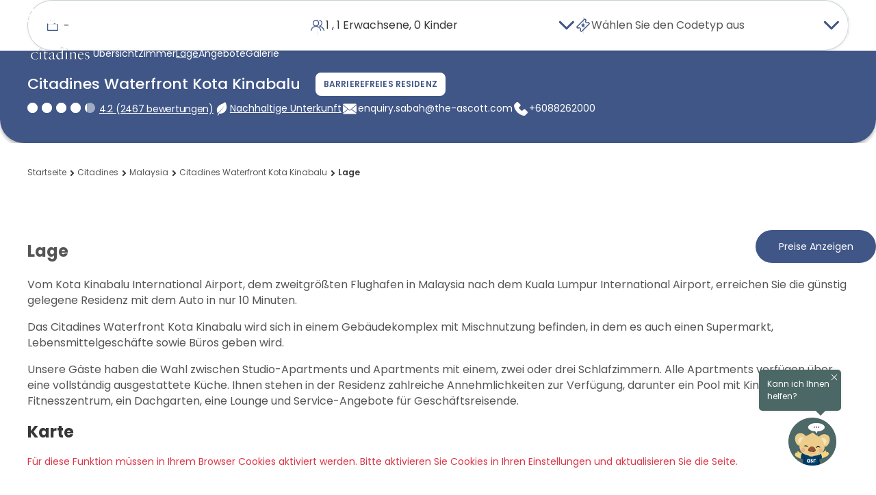

--- FILE ---
content_type: text/html;charset=utf-8
request_url: https://www.discoverasr.com/de/citadines/malaysia/citadines-waterfront-kota-kinabalu/location
body_size: 78312
content:

<!DOCTYPE HTML>
<html lang="de">

<head>
    <title data-title="LOCATION">Location | Citadines Waterfront Kota Kinabalu | German</title>
    <meta name="description" content="Vom Kota Kinabalu International Airport, dem zweitgrößten Flughafen in Malaysia nach dem Kuala Lumpur International Airport, erreichen Sie die günstig gelegene Residenz m"/>
    <meta name="keywords"/>
    <meta name="viewport" content="width=device-width, initial-scale=1, shrink-to-fit=no"/>

    
    

    <!-- Facebook and LinkedIn -->
    <meta property="og:site_name" content="ASR - Ascott Star Rewards"/>
    <meta property="og:title" content="Location | Citadines Waterfront Kota Kinabalu | German"/>
    <meta property="og:url" content="https://www.discoverasr.com/de/citadines/malaysia/citadines-waterfront-kota-kinabalu/location"/>
    <meta property="og:image" content="https://www.discoverasr.com/content/dam/tal/common/assets/logos/Stay-Your-Way_Assets_Web_Discoverasr.com-Thumbnail-OG-Image_1200x630px.jpg"/>
    
    <meta property="og:type" content="website"/>
    <meta name="og:description"/>
    <!-- Twitter -->
    <meta name="twitter:card" content="summary_large_image"/>
    <meta name="twitter:title" content="Location | Citadines Waterfront Kota Kinabalu | German"/>
    <meta property="twitter:description"/>
    <meta property="twitter:image" content="https://www.discoverasr.com/content/dam/tal/common/assets/logos/Stay-Your-Way_Assets_Web_Discoverasr.com-Thumbnail-OG-Image_1200x630px.jpg"/>
    
    <link rel="icon" href="/content/dam/tal/icons/favicon.png" type="image/png"/>
    
    
    
    
    
    
    
        <!-- TrustARC -->
    
    <script src="https://consent.trustarc.com/autoblockasset/core.min.js?domain=the-ascott-iab.com" fetchpriority='high'></script>
    <script src="https://consent.trustarc.com/autoblockoptout?domain=the-ascott-iab.com" fetchpriority='high'></script>
    <!-- OneLink Script -->
    
    <!-- End OneLink Script -->

    <!-- AA Script -->
    <script src="https://assets.adobedtm.com/440ed6980615/0f159678055d/launch-00256e595446.min.js" async></script>
    <!-- End AA Script -->

    
    
    
    

    
    
    <script>
        window.MSInputMethodContext &&
            document.documentMode &&
            document.write('<script src="/etc.clientlibs/ascott/discoverasr/clientlibs/clientlib-site/resources/ie11/ie11CustomProperties.min.js" async><\/script>');
    </script>
    
        <!-- Booking Global Variable -->
        <script>
            var BOOKING = BOOKING || {};
            BOOKING.IS_HOME_PAGE = "false";
            BOOKING.IS_BOOKING_FLOW = "false";
            BOOKING.IS_BRAND_NAME = "discoverasr";
            BOOKING.IS_SHOW_ANNOUN = "false";
            BOOKING.ANNOUN_DESCRIPTION = ""; // Richtext data
            BOOKING.IS_CONFIRMATION = "false";
            BOOKING.IS_PROPERTY_LISTING_PAGE = "false";
            var GLOBAL_KEY = GLOBAL_KEY || {};
            GLOBAL_KEY.IA_APARTMENT_DIMENSION = "{apartment_size_sqm} m² \/ {apartment_size_sqft} sqft";

            GLOBAL_KEY.DATETIME = GLOBAL_KEY.DATETIME || {};
            GLOBAL_KEY.DATETIME.WEEKDAY = {
                MINIMAL: [
                    "So",
                    "Mo",
                    "Di",
                    "Mi",
                    "Do",
                    "Fr",
                    "Sa",
                ],
                SHORT: [
                    "So.",
                    "Mo.",
                    "Di.",
                    "Mi.",
                    "Do.",
                    "Fr.",
                    "Sa.",
                ],
            };
            GLOBAL_KEY.DATETIME.MONTH = {
                SHORT: [
                    "Jan.",
                    "Feb.",
                    "März",
                    "Apr.",
                    "Mai",
                    "Juni",
                    "Juli",
                    "Aug.",
                    "Sep.",
                    "Okt.",
                    "Nov.",
                    "Dez.",
                ],
                LONG: [
                    "Januar",
                    "Februar",
                    "März",
                    "April",
                    "Mai",
                    "Juni",
                    "Juli",
                    "August",
                    "September",
                    "Oktober",
                    "November",
                    "Dezember",
                ],
            };

            // Addthis exclude email option
            var a2a_config = a2a_config || {};
            a2a_config.num_services = 7;
            a2a_config.onclick = false;
            a2a_config.delay = 300;
            a2a_config.exclude_services = ['facebook', 'whatsapp', 'wechat', 'twitter'];
            a2a_config.thanks = {
                postShare: false,
            };

            // Breakpoints
            var BREAKPOINTS = {};
            BREAKPOINTS.MIN_DESKTOP = 1200;
            BREAKPOINTS.MAX_TABLET = 1199;
            BREAKPOINTS.MIN_TABLET = 768;
            BREAKPOINTS.MAX_MOBILE = 767;
            // common loading
            COMMON_LOADING = false;
            // cookie
            var CONFIG_COOKIE = {
                // addthis.com
                COOKIE01: false,
                //adnxs.com
                COOKIE02: false,
                // amazon-adsystem.com
                COOKIE03: false,
                // citadines.com
                COOKIE04: false,
                // exelator.com
                COOKIE05: false,
                // fastapi.net
                COOKIE06: false,
                // flashtalking.com
                COOKIE07: false,
                // google.com
                COOKIE08: false,
                // ipinyou.com
                COOKIE09: false,
                // l.qq.com
                COOKIE10: false,
                // linkedin.com
                COOKIE11: false,
                // matterport.com
                COOKIE12: false,
                // ml314.com
                COOKIE13: false,
                // mmtro.com
                COOKIE14: false,
                // rlcdn.com
                COOKIE15: false,
                // sojern.com
                COOKIE16: false,
                // somerset.com
                COOKIE17: false,
                // tag.azame.net
                COOKIE18: false,
                // the-ascott.com
                COOKIE19: false,
                // tripadvisor.com
                COOKIE20: false,
                // wcs.naver.com
                COOKIE21: false,
                // www.citadines.com
                COOKIE22: false,
                // www.facebook.com
                COOKIE23: false,
                // www.somerset.com
                COOKIE24: false,
                // www.the-ascott.com
                COOKIE25: false,
                // www.tripadvisor.com
                COOKIE26: false,
                // youku.com
                COOKIE27: false,
                // youtube.com
                COOKIE28: false,
            };
            var IS_PROPERTY_PAGE = "true";
            var AA_PUSHED = [];
            var PAGE_PROPERTY = {};
            PAGE_PROPERTY.PUBLISHED_DATE = "";
            PAGE_PROPERTY.MODIFIED_DATE = "";
            var TAL = TAL || {};
            TAL.FLAG = TAL.FLAG || {};
            TAL.FLAG.USE_GOOGLE_MAP = true;
        </script>
        <!-- End Booking Global Variable -->
    
    <!-- FPID -->
    <script>
        function getCookie(cname) {
            var name = cname + '=';
            var decodedCookie = decodeURIComponent(document.cookie);
            var ca = decodedCookie.split(';');
            for (var i = 0; i < ca.length; i++) {
                var c = ca[i];
                while (c.charAt(0) == ' ') {
                    c = c.substring(1);
                }
                if (c.indexOf(name) == 0) {
                    return c.substring(name.length, c.length);
                }
            }
            return '';
        }
        function setFpidCookie() {
            try {
                fetch('/bin/discoverasr/aep/fpid?nocache=true', {
                    method: 'GET',
                    headers: {
                        'Cache-Control': 'no-store'
                    }
                })
                    .then((response) => response.json())
                    .then((data) => {
                        console.log(data.success);
                    });
            } catch (err) {
                console.log(err);
            }
        }

        const ADVERTISING_COOKIE = '2';
        const enableFpidCookie = getCookie('notice_gdpr_prefs').endsWith(':') ? getCookie('notice_gdpr_prefs').slice(0, -1).split(',').includes(ADVERTISING_COOKIE) : false;

        if (enableFpidCookie) {
            setFpidCookie();
        }
    </script>
    <!-- Redirect -->
        <script>
        getRedirectParam().then(PREFIX_LIST => {
            function isMatch(key) {
                return PREFIX_LIST.some((prefix) => key && key.startsWith(prefix));
            }

            function appendUtmToUrl(url, utmParams) {
                if (!utmParams || Object.keys(utmParams).length === 0) {
                    return url;
                }
                try {
                    const urlObj = new URL(url, window.location.origin);
                    Object.entries(utmParams).forEach(([key, value]) => {
                        if (!urlObj.searchParams.has(key)) {
                            urlObj.searchParams.append(key, value);
                        }
                    });
                    return urlObj.toString();
                } catch (e) {
                    let separator = url.includes('?') ? '&' : '?';
                    let params = Object.entries(utmParams)
                        .map(([key, value]) => `=`)
                        .join('&');
                    return url + separator + params;
                }
            }

            function attachUtmToLinks() {
                let storedUtmParameter = sessionStorage.getItem('storedUtmParameter');
                if (!storedUtmParameter) return;
                let utmParams = JSON.parse(storedUtmParameter);
                const currentOrigin = window.location.origin;
                document.querySelectorAll('a[href]').forEach(link => {
                    try {
                        const linkUrl = new URL(link.href, currentOrigin);
                        if (linkUrl.origin === currentOrigin) {
                            let hasUtm = false;
                            Object.keys(utmParams).forEach(key => {
                                if (linkUrl.searchParams.has(key)) {
                                    hasUtm = true;
                                }
                            });
                            if (!hasUtm) {
                                link.href = appendUtmToUrl(link.href, utmParams);
                            }
                        }
                    } catch (err) {}
                });
                function interceptLinkEvent(e) {
                    let target = e.target;
                    while (target && target.tagName !== 'A') {
                        target = target.parentElement;
                    }
                    if (target && target.tagName === 'A' && target.href) {
                        try {
                            const linkUrl = new URL(target.href, currentOrigin);
                            if (linkUrl.origin === currentOrigin) {
                                let hasUtm = false;
                                Object.keys(utmParams).forEach(key => {
                                    if (linkUrl.searchParams.has(key)) {
                                        hasUtm = true;
                                    }
                                });
                                if (!hasUtm) {
                                    target.href = appendUtmToUrl(target.href, utmParams);
                                }
                            }
                        } catch (err) {}
                    }
                }
                document.addEventListener('click', interceptLinkEvent, true);
                document.addEventListener('mousedown', interceptLinkEvent, true);
                document.addEventListener('auxclick', interceptLinkEvent, true);
            }

            if (PREFIX_LIST && PREFIX_LIST.length > 0) {
                let isDetected = false;
                let queryParameter = window.location.search;
                let targetParameter = {};

                if (queryParameter) {
                    if (queryParameter.startsWith('?')) {
                        queryParameter = queryParameter.substring(1);
                    }
                    let paramArray = queryParameter.split('&');
                    let utmStarted = false;
                    
                    paramArray.forEach((item) => {
                        let firstEqualIndex = item.indexOf('=');
                        if (firstEqualIndex === -1) return;
                        
                        let key = item.substring(0, firstEqualIndex);
                        let value = item.substring(firstEqualIndex + 1);
                        
                        // Check if this is a UTM parameter
                        if (isMatch(key)) {
                            isDetected = true;
                            utmStarted = true;
                        }
                        
                        // Only store from UTM parameter onwards
                        if (utmStarted) {
                            targetParameter[key] = value;
                        }
                    });
                    if (isDetected) {
                        sessionStorage.setItem('storedUtmParameter', JSON.stringify(targetParameter));
                        if (document.readyState === 'loading') {
                            document.addEventListener('DOMContentLoaded', attachUtmToLinks);
                        } else {
                            attachUtmToLinks();
                        }
                    } else {
                        // Only remove if user manually removed UTM from current page (same path)
                        const currentPath = window.location.pathname;
                        const referrerPath = document.referrer ? new URL(document.referrer).pathname : '';
                        if (currentPath === referrerPath) {
                            // User refreshed or edited URL on same page - respect their choice
                            sessionStorage.removeItem('storedUtmParameter');
                        }
                        // Otherwise keep sessionStorage for redirect() to use
                    }
                } else {
                    // No query params - only remove if on same page (user manually removed)
                    const currentPath = window.location.pathname;
                    const referrerPath = document.referrer ? new URL(document.referrer).pathname : '';
                    if (currentPath === referrerPath) {
                        sessionStorage.removeItem('storedUtmParameter');
                    }
                    // Otherwise keep sessionStorage for redirect() to use
                }
            }
        });
    
        function isMatch(key) {
            return PREFIX_LIST.some((prefix) => key && key.startsWith(prefix));
        }
    
        function redirect() {
            let storedUtmParameter = sessionStorage.getItem('storedUtmParameter');
            if (storedUtmParameter) {   // there is parameter under session storage
                storedUtmParameter = JSON.parse(storedUtmParameter);
                let newQueryParameter = buildQueryParameter(storedUtmParameter);
                if (newQueryParameter) {
                    // redirect to new url with correct query parameter
                    window.location.search = newQueryParameter;
                }
            }
        }
    
        function buildQueryParameter(storedUtmParameter) {
            let queryParameter = window.location.search;	// parameters under opened page
            if (Object.keys(storedUtmParameter).length) {
                let newSearch = queryParameter || '?';  // stored parameter is appended as the last one
                if(newSearch != '?'){
                    Object.entries(storedUtmParameter).forEach((entry) => {
                        newSearch += '&' + entry[0] + '=' + entry[1];
                    });
                } else {
                    Object.entries(storedUtmParameter).forEach((entry) => {
                        newSearch += entry[0] + '=' + entry[1] + '&';
                    });
                }
                if(newSearch && newSearch[newSearch.length-1] == '&'){
                    newSearch = newSearch.substring(0,newSearch.length -1);
                }
    
                return newSearch;
            }
            return null;
        }
        
        async function getRedirectParam() {
            try {
                const response = await fetch("/apis/discoverasr/configs/campaign-params.json");
                if (response.ok) {
                    const data = await response.json();
                    return data;
                }
            } catch (err) {
                console.log(err);
            }
            return [];
        }
</script>
    <!-- Third party -->
    <script>
        var TAL = TAL || {};
        TAL.KEY = TAL.KEY || {};
        TAL.KEY.GOOGLE_MAP = TAL.KEY.GOOGLE_MAP || "AIzaSyBjcjbdqhZwCnOlWZY4KrCqEPggV9PRl98";
        TAL.KEY.B_MAP = TAL.KEY.B_MAP || "DBto8ZqBYAOeFYvcpzzf49gQ60GYlZba";
        TAL.KEY.OPEN_STREET_MAP = TAL.KEY.OPEN_STREET_MAP || "pk.eyJ1IjoiYXNjb3R0LW9tIiwiYSI6ImNqbG9uNjFrMTFwaHgzcXJ6ZGhtZ2RwaG4ifQ.y9nM1VUMhZkZujtcZcVTxw";
        TAL.KEY.ASCOTT_SERVICE = TAL.KEY.ASCOTT_SERVICE || "69a18c02ec4d4e90a8be1ff8927ea380";
        TAL.END_POINT = TAL.END_POINT || {};
        TAL.END_POINT.ASCOTT_SERVICE =
            TAL.END_POINT.ASCOTT_SERVICE || "https://api.the-ascott.com/ascott";
        TAL.END_POINT.REDDOT = TAL.END_POINT.REDDOT || "https://secure.reddotpayment.com";
        TAL.END_POINT.ODX_SERIVCE = TAL.END_POINT.ODX_SERIVCE || ""

        TAL.ODX_MIGRATION = TAL.ODX_MIGRATION || {};
        TAL.ODX_MIGRATION.END_POINT = TAL.ODX_MIGRATION.END_POINT || "https://api.capitaland.com/lodging";
        TAL.ODX_MIGRATION.CLIENT_ID = TAL.ODX_MIGRATION.CLIENT_ID || "6913d9a9a9ba4c32be0a2a3f90c62320";
        TAL.ODX_MIGRATION.CLIENT_SECRET = TAL.ODX_MIGRATION.CLIENT_SECRET || "52E52A2007ba4fF6A40b89F48Ab600dd";
        TAL.ODX_MIGRATION.HEXA_CLIENT_ID = TAL.ODX_MIGRATION.HEXA_CLIENT_ID || "";
        TAL.ODX_MIGRATION.HEXA_CLIENT_SECRET = TAL.ODX_MIGRATION.HEXA_CLIENT_SECRET || "";
        TAL.APP_ID = TAL.APP_ID || {};
        TAL.APP_ID.FACEBOOK = TAL.APP_ID.FACEBOOK || "165863084574";
        TAL.APP_ID.GOOGLE = TAL.APP_ID.GOOGLE || "352273145209-f509ban0i8vsm4qh8k3s98827afc6lmm.apps.googleusercontent.com";
        TAL.APP_ID.INSTAGRAM = TAL.APP_ID.INSTAGRAM || "3afbb2ba23654f11828ba92694a714cd";
        TAL.APP_ID.WEIBO = TAL.APP_ID.WEIBO || "2923885279";
        TAL.APP_ID.MECHANT = TAL.APP_ID.MECHANT || "0000024088";

        TAL.SECRET_KEY = TAL.SECRET_KEY || {};
        TAL.SECRET_KEY.WEIBO = TAL.SECRET_KEY.WEIBO || "";

        TAL.USER_ID = TAL.USER_ID || {};
        TAL.USER_ID.WEIBO = TAL.USER_ID.WEIBO || "";
        TAL.ROOT_PATH = 'ascott';

        TAL.KEY.BRAZE_SDK = TAL.KEY.BRAZE_SDK || "86339387-16da-4b97-84d9-87a843fc8342"
        TAL.END_POINT.BRAZE_SDK = TAL.END_POINT.BRAZE_SDK || "sdk.iad-07.braze.com"

        TAL.KEY.GOOGLE_STATIC_MAP_KEY = TAL.KEY.GOOGLE_STATIC_MAP_KEY || "AIzaSyBjcjbdqhZwCnOlWZY4KrCqEPggV9PRl98";
        TAL.KEY.BAIDU_STATIC_MAP_KEY = TAL.KEY.BAIDU_STATIC_MAP_KEY || "zUySPnBRHFDnsHgmGZ1aSdeob8IypGvF";

        //Preconnect third-party domains\\
        let needOneLinkScript = document.documentElement.lang === "en" || document.documentElement.lang === "ar";
        let oneLinkScript = "https://www.onelink-edge.com/moxie.min.js";
        if (needOneLinkScript && URL.canParse(oneLinkScript)) {
            let oneLinkDomain = new URL(oneLinkScript).origin;
            const linkElementToPreconnectOneLink = document.createElement('link');
            linkElementToPreconnectOneLink.rel = 'preconnect';
            linkElementToPreconnectOneLink.href = oneLinkDomain;
            document.head.appendChild(linkElementToPreconnectOneLink);
        }
        let isProd = "";
        let capitalandDomain = 'https://api-uat.capitaland.com';
        let ascottDomain = 'https://napi.the-ascott.com';
        if (isProd) {
            capitalandDomain = 'https://api.capitaland.com';
            ascottDomain = 'https://api.the-ascott.com';
        }
        const linkElementToPreconnectCapitaland = document.createElement('link');
        linkElementToPreconnectCapitaland.rel = 'preconnect';
        linkElementToPreconnectCapitaland.href = capitalandDomain;
        document.head.appendChild(linkElementToPreconnectCapitaland);

        const linkElementToPreconnectAscott = document.createElement('link');
        linkElementToPreconnectAscott.rel = 'preconnect';
        linkElementToPreconnectAscott.href = ascottDomain;
        document.head.appendChild(linkElementToPreconnectAscott);

        const linkElementToDNSPrefetchCapitaland = document.createElement('link');
        linkElementToDNSPrefetchCapitaland.rel = 'dns-prefetch';
        linkElementToDNSPrefetchCapitaland.href = capitalandDomain;
        document.head.appendChild(linkElementToDNSPrefetchCapitaland);

        const linkElementToDNSPrefetchAscott = document.createElement('link');
        linkElementToDNSPrefetchAscott.rel = 'dns-prefetch';
        linkElementToDNSPrefetchAscott.href = ascottDomain;
        document.head.appendChild(linkElementToDNSPrefetchAscott);
    </script>

    <!-- GTM -->
    
  
  
  <script>
    var visitingType = 'property-widget';
    if (visitingType != '') {
      sessionStorage.setItem('visitingType', visitingType);
    }
  </script>
  <!-- Functions For Implement Datalayer -->
  <script>
    function getCookieValueByName(cookieName) {
      if (document.cookie.length > 0) {
        let cookieStart = document.cookie.indexOf(cookieName + "=");
        if (cookieStart != -1) {
          cookieStart = cookieStart + cookieName.length + 1;
          let cookieEnd = document.cookie.indexOf(";", cookieStart);
          if (cookieEnd == -1) {
            cookieEnd = document.cookie.length;
          }
          return decodeURI(document.cookie.substring(cookieStart, cookieEnd));
        }
      }
      return "";
    }
    function getUserTier() {
      let userTier = sessionStorage.getItem('userAvailablePoints')
      return userTier ? JSON.parse(userTier).currentTier : '';
    }
    function getASRMemberID() {
      let userProfile = sessionStorage.getItem('userProfile')
      return userProfile ? JSON.parse(userProfile).memberId : '';
    }
    function getUserType() {
      let userType = 'public';
      let userAccessToken = getCookieValueByName('ia_oQKaJKhTFC'); // replace localstorage
      if (userAccessToken) {
        userType = 'member';
      }
      let bookingSearchData = sessionStorage.getItem('bookingSearchData');
      if (bookingSearchData && bookingSearchData.discountCode) {
        if (bookingSearchData.discountCodeType == 3) {
          userType = 'corporate';
        } else if (bookingSearchData.discountCodeType == 6) {
          userType = 'staff';
        }
      }
      return userType;
    }
    function getASRPointsAvailable() {
      let userAvailablePoints = sessionStorage.getItem('userAvailablePoints');
      return userAvailablePoints ? JSON.parse(userAvailablePoints).currentPoints : '';
    }
  </script>
  <!-- End Functions -->
  <!-- GTM Datalayer -->
  <script>
    var checkIsBooking = 'false';
    var dataLayer = [];
    let trackingJson = {
  "PageType" : "property-location",
  "ChainNm" : "The Ascott Limited",
  "ChainID" : "11971",
  "PropertyName" : "Citadines Waterfront Kota Kinabalu",
  "HotelID" : "44280",
  "PropertyCity" : "Kota Kinabalu",
  "PropertyCountry" : "Malaysia"
};
    if (checkIsBooking == 'false' && trackingJson != '') {
      trackingJson.PageType = trackingJson.PageType,
        trackingJson.ChainNm = 'The Ascott Limited',
        trackingJson.ChainID = '11971',
        trackingJson.UserType = getUserType(),
        trackingJson.ASRMemberID = getASRMemberID(),
        trackingJson.ASRPointsAvailable = getASRPointsAvailable(),
        trackingJson.ASRTier = getUserTier(),
        dataLayer.push(trackingJson);
    }
  </script>
  <!-- End of GTM dataLayer -->
  
  <script>
    (function (w, d, s, l, i) {
      w[l] = w[l] || [];
      w[l].push({ 'gtm.start': new Date().getTime(), event: 'gtm.js' });
      var elements = document.getElementsByTagName(s);
      var f = elements[elements.length - 1];
      var j = d.createElement(s),
        dl = l != 'dataLayer' ? '&l=' + l : '';
      j.async = true;
      j.fetchpriority = 'low';
      j.src = 'https://www.googletagmanager.com/gtm.js?id=' + i + dl;
      f.parentNode.insertBefore(j, f);
    })(window, document, 'script', 'dataLayer', 'GTM-W4WCC3X');
  </script>
  <!--Google Tag Manager -->
  <script>
    (function (w, d, s, l, i) {
      w[l] = w[l] || [];
      w[l].push({ 'gtm.start': new Date().getTime(), event: 'gtm.js' });
      var elements = document.getElementsByTagName(s);
      var f = elements[elements.length - 1];
      var j = d.createElement(s),
        dl = l != 'dataLayer' ? '&l=' + l : '';
      j.async = true;
      j.fetchpriority = 'low';
      j.src = 'https://www.googletagmanager.com/gtm.js?id=' + i + dl;
      f.parentNode.insertBefore(j, f);
    })(window, document, 'script', 'dataLayer', 'GTM-TGP4FNZ');
  </script>
  <!--End Google Tag Manager -->

  <!--Google Tag Manager -->
  <script>
    (function (w, d, s, l, i) {
      w[l] = w[l] || [];
      w[l].push({ 'gtm.start': new Date().getTime(), event: 'gtm.js' });
      var elements = document.getElementsByTagName(s);
      var f = elements[elements.length - 1];
      var j = d.createElement(s),
        dl = l != 'dataLayer' ? '&l=' + l : '';
      j.async = true;
      j.fetchpriority = 'low';
      j.src = 'https://www.googletagmanager.com/gtm.js?id=' + i + dl;
      f.parentNode.insertBefore(j, f);
    })(window, document, 'script', 'dataLayer', 'GTM-TQSFV4P');
  </script>
  <!--End Google Tag Manager -->

  <!-- GTM Datalayer -->
  <script>
    var dataGTM = {
  "PageType" : "property-location",
  "ChainNm" : "The Ascott Limited",
  "ChainID" : "11971",
  "PropertyName" : "Citadines Waterfront Kota Kinabalu",
  "HotelID" : "44280",
  "PropertyCity" : "Kota Kinabalu",
  "PropertyCountry" : "Malaysia"
}
  </script>
  <!-- End of GTM dataLayer -->
  <!-- End Google Tag Manager -->


    <!-- Schema -->
    
    <script type="application/ld+json">
        {
  "@context" : "http://schema.org",
  "@type" : "Hotel",
  "@id" : "https://www.discoverasr.com/de/citadines/malaysia/citadines-waterfront-kota-kinabalu/location#hotel",
  "name" : "Citadines Waterfront Kota Kinabalu",
  "description" : "Das Citadines Waterfront Kota Kinabalu wird voraussichtlich im Jahr 2024 eröffnet. Vom Kota Kinabalu International Airport, dem zweitgrößten Flughafen in Malaysia nach dem Kuala Lumpur International Airport, erreichen Sie die günstig gelegene Residenz mit dem Auto in nur zehn Minuten. Das Citadines Waterfront Kota Kinabalu wird sich in einem Gebäudekomplex mit Mischnutzung befinden, in dem es auch einen Supermarkt, Lebensmittelgeschäfte sowie Büros geben wird. Die Residenz wird sich neben dem Gebäudekomplex des Kinabalu Waterfront Development befinden, einem exklusiven Einkaufszentrum mit einer Strandpromenade, an der man in einem der vielen verschiedenen Restaurants essen kann. Auch bis zum Kota Kinabalu Central Market, dem KK Plaza-Einkaufszentrum und anderen gewerblich genutzten Gebäuden wie der Stadtverwaltung haben es unsere Gäste nicht weit. Unsere Gäste haben die Wahl zwischen geräumigen Studio-Apartments und Apartments mit einem, zwei oder drei Schlafzimmern. Alle Apartments verfügen über eine vollständig ausgestattete Küche. Ihnen stehen in der Residenz zahlreiche Annehmlichkeiten zur Verfügung, darunter ein Pool mit Kinderbecken, ein Fitnesszentrum, ein Dachgarten, eine Lounge und Service-Angebote für Geschäftsleute. Neben dem Citadines Waterfront Kota Kinabalu wird Ascott in den kommenden vier Jahren noch sieben weitere neue Serviced Residences in Malaysia eröffnen. Es gibt derzeit sieben Ascott Serviced Residences in Kuala Lumpur, Iskandar und Kuching.",
  "url" : "https://www.discoverasr.com/de/citadines/malaysia/citadines-waterfront-kota-kinabalu/location",
  "logo" : "https://www.discoverasr.com/content/dam/tal/common/assets/logos/brands/citadines/citadines-132x80.png.transform/ascott-lowres/image.png",
  "image" : "https://www.discoverasr.com/content/dam/tal/media/images/properties/malaysia/kota-kinabalu/citadines-waterfront-kota-kinabalu/banners/2880x672/MY-CWKK-Residents'%20Lounge-2024-HR_2880x672.jpg.transform/ascott-highres/image.jpg",
  "priceRange" : "$ Rates Vary (Save more by booking direct with Ascott Star Rewards)",
  "address" : {
    "@type" : "PostalAddress",
    "streetAddress" : "G-08, Jalan Tun Fuad Stephens, 88000 Kota Kinabalu, Sabah",
    "addressLocality" : "G-08, Jalan Tun Fuad Stephens, 88000 Kota Kinabalu, Sabah",
    "postalCode" : "88000",
    "addressCountry" : "MY"
  },
  "geo" : {
    "@type" : "GeoCoordinates",
    "latitude" : "116.073457",
    "longitude" : "5.980408"
  },
  "telephone" : "+6088262000",
  "email" : "enquiry.sabah@the-ascott.com",
  "checkinTime" : "15:00",
  "checkoutTime" : "12:00",
  "paymentAccepted" : ["American Express", "Cashless Payment", "Master Card", "Visa"],
  "availableLanguage" : ["Chinesisch (Kantonesisch)", "Chinesisch (Mandarin)", "Englisch", "Malayische"],
  "award" : [],
  "amenityFeature" : [{
    "@type" : "LocationFeatureSpecification",
    "value" : true,
    "name" : "Haustiere sind willkommen"
  }, {
    "@type" : "LocationFeatureSpecification",
    "value" : true,
    "name" : "Zimmer für Menschen mit eingeschränkter Mobilität"
  }, {
    "@type" : "LocationFeatureSpecification",
    "value" : true,
    "name" : "Rund um die Uhr geöffnete Rezeption"
  }, {
    "@type" : "LocationFeatureSpecification",
    "value" : true,
    "name" : "Sicherheitsdienst und Videoüberwachung rund um die Uhr"
  }, {
    "@type" : "LocationFeatureSpecification",
    "value" : true,
    "name" : "Klimaanlage"
  }, {
    "@type" : "LocationFeatureSpecification",
    "value" : true,
    "name" : "Audiovisuelle Geräte"
  }, {
    "@type" : "LocationFeatureSpecification",
    "value" : true,
    "name" : "Babysitting-Dienst"
  }, {
    "@type" : "LocationFeatureSpecification",
    "value" : true,
    "name" : "Business-Center-Services"
  }, {
    "@type" : "LocationFeatureSpecification",
    "value" : true,
    "name" : "Tägliches Frühstück"
  }, {
    "@type" : "LocationFeatureSpecification",
    "value" : true,
    "name" : "Tägliche Zimmerreinigung"
  }, {
    "@type" : "LocationFeatureSpecification",
    "value" : true,
    "name" : "Fitnessraum"
  }, {
    "@type" : "LocationFeatureSpecification",
    "value" : true,
    "name" : "Wäscherei und chemische Reinigung"
  }, {
    "@type" : "LocationFeatureSpecification",
    "value" : true,
    "name" : "Kühlschrank"
  }, {
    "@type" : "LocationFeatureSpecification",
    "value" : true,
    "name" : "Haartrockner"
  }, {
    "@type" : "LocationFeatureSpecification",
    "value" : true,
    "name" : "Elektronischer Safe im Zimmer"
  }, {
    "@type" : "LocationFeatureSpecification",
    "value" : true,
    "name" : "Nichtraucher-Apartments"
  }, {
    "@type" : "LocationFeatureSpecification",
    "value" : true,
    "name" : "Zimmerservice "
  }, {
    "@type" : "LocationFeatureSpecification",
    "value" : true,
    "name" : "Swimmingpool"
  }, {
    "@type" : "LocationFeatureSpecification",
    "value" : true,
    "name" : "Complimentary WiFi"
  }, {
    "@type" : "LocationFeatureSpecification",
    "value" : true,
    "name" : "Kinderspielplatz"
  }, {
    "@type" : "LocationFeatureSpecification",
    "value" : true,
    "name" : "Kinderplanschbecken"
  }, {
    "@type" : "LocationFeatureSpecification",
    "value" : true,
    "name" : "Sporthalle"
  }, {
    "@type" : "LocationFeatureSpecification",
    "value" : true,
    "name" : "Tagungseinrichtungen"
  }, {
    "@type" : "LocationFeatureSpecification",
    "value" : true,
    "name" : "Breitband-Internetzugang"
  }, {
    "@type" : "LocationFeatureSpecification",
    "value" : true,
    "name" : "Businessbereich"
  }, {
    "@type" : "LocationFeatureSpecification",
    "value" : true,
    "name" : "Konferenzraum"
  }, {
    "@type" : "LocationFeatureSpecification",
    "value" : true,
    "name" : "Kurierdienste"
  }, {
    "@type" : "LocationFeatureSpecification",
    "value" : true,
    "name" : "Internetbereich"
  }, {
    "@type" : "LocationFeatureSpecification",
    "value" : true,
    "name" : "Bürodienste"
  }, {
    "@type" : "LocationFeatureSpecification",
    "value" : true,
    "name" : "Drahtlose Internetverbindung (WLAN)"
  }, {
    "@type" : "LocationFeatureSpecification",
    "value" : true,
    "name" : "Haustiere erlaubt"
  }, {
    "@type" : "LocationFeatureSpecification",
    "value" : true,
    "name" : "Zusätzlicher Reinigungsservice"
  }, {
    "@type" : "LocationFeatureSpecification",
    "value" : true,
    "name" : "Babybett"
  }, {
    "@type" : "LocationFeatureSpecification",
    "value" : true,
    "name" : "Bügelservice"
  }, {
    "@type" : "LocationFeatureSpecification",
    "value" : true,
    "name" : "Weckdienst"
  }, {
    "@type" : "LocationFeatureSpecification",
    "value" : true,
    "name" : "Vollständig ausgestattete Küche"
  }, {
    "@type" : "LocationFeatureSpecification",
    "value" : true,
    "name" : "Multi-Split-Klimaanlage"
  }, {
    "@type" : "LocationFeatureSpecification",
    "value" : true,
    "name" : "Dampfbügeleisen und Bügelbrett"
  }, {
    "@type" : "LocationFeatureSpecification",
    "value" : true,
    "name" : "Telefon (mit internationaler Direktwahl)"
  }, {
    "@type" : "LocationFeatureSpecification",
    "value" : true,
    "name" : "Waschmaschine und Wäschetrockner"
  }, {
    "@type" : "LocationFeatureSpecification",
    "value" : true,
    "name" : "Wertstofftonne"
  }, {
    "@type" : "LocationFeatureSpecification",
    "value" : true,
    "name" : "Aerobic-Raum"
  }, {
    "@type" : "LocationFeatureSpecification",
    "value" : true,
    "name" : "Whirlpool"
  }, {
    "@type" : "LocationFeatureSpecification",
    "value" : true,
    "name" : "Lounge für Hotelgäste"
  }, {
    "@type" : "LocationFeatureSpecification",
    "value" : true,
    "name" : "Freitzeitangebote für Hotelgäste"
  }, {
    "@type" : "LocationFeatureSpecification",
    "value" : true,
    "name" : "Zugang über elektronische Schlüsselkarte"
  }, {
    "@type" : "LocationFeatureSpecification",
    "value" : true,
    "name" : "Flughafentransfer-Service"
  }, {
    "@type" : "LocationFeatureSpecification",
    "value" : true,
    "name" : "Frühstückslounge"
  }, {
    "@type" : "LocationFeatureSpecification",
    "value" : true,
    "name" : "Parkplatz"
  }, {
    "@type" : "LocationFeatureSpecification",
    "value" : true,
    "name" : "Ärztliche Rufbereitschaft"
  }, {
    "@type" : "LocationFeatureSpecification",
    "value" : true,
    "name" : "F&B-Lounge"
  }, {
    "@type" : "LocationFeatureSpecification",
    "value" : true,
    "name" : "Waschsalon"
  }, {
    "@type" : "LocationFeatureSpecification",
    "value" : true,
    "name" : "Limousinenservice"
  }],
  "brand" : {
    "@type" : "Brand",
    "name" : "Citadines",
    "url" : "/de/our-brands",
    "logo" : "https://www.discoverasr.com/content/dam/tal/common/assets/logos/brands/citadines/citadines-132x80.png.transform/ascott-lowres/image.png"
  },
  "parentOrganization" : {
    "@type" : "Corporation",
    "url" : "https://www.capitaland.com/international/en.html",
    "name" : "CapitaLand Limited",
    "logo" : "https://www.capitaland.com/content/dam/capitaland-common/logos/standard.svg",
    "@id" : "https://www.capitaland.com/#org"
  },
  "contactpoint" : {
    "@type" : "ContactPoint",
    "contactType" : "Reservations",
    "telephone" : "+6088262000",
    "email" : "enquiry.sabah@the-ascott.com",
    "availableLanguage" : ["Chinesisch (Kantonesisch)", "Chinesisch (Mandarin)", "Englisch", "Malayische"]
  },
  "potentialAction" : {
    "@type" : "ReserveAction",
    "target" : {
      "@type" : "EntryPoint",
      "url" : "/en/booking/property-listing/booking-journey?hotel=44280",
      "actionPlatform" : ["http://schema.org/DesktopWebPlatform", "http://schema.org/IOSPlatform", "http://schema.org/AndroidPlatform"]
    },
    "result" : {
      "@type" : "LodgingReservation",
      "name" : "Book a stay at Citadines Waterfront Kota Kinabalu"
    }
  }
}
    </script>
    
    <!-- Deeplink -->
    <script>
        var DEEPLINK = DEEPLINK || {};
        DEEPLINK.LOGIN = "true"
    </script>
    <!-- Canonical -->
    <link rel="canonical" href="https://www.discoverasr.com/de/citadines/malaysia/citadines-waterfront-kota-kinabalu/location"/>
    
        
            
            <link rel="alternate" href="https://www.discoverasr.com/en/citadines/malaysia/citadines-waterfront-kota-kinabalu/location" hreflang="x-default"/>
        
        
        
            
            <link rel="alternate" href="https://www.discoverasr.com/en/citadines/malaysia/citadines-waterfront-kota-kinabalu/location" hreflang="en-us"/>
        
    
        
        
        
            
            <link rel="alternate" href="https://www.discoverasr.com.cn/citadines/malaysia/citadines-waterfront-kota-kinabalu/location" hreflang="zh-cn"/>
        
    
        
        
        
            
            <link rel="alternate" href="https://www.discoverasr.com/fr/citadines/malaysia/citadines-waterfront-kota-kinabalu/location" hreflang="fr-fr"/>
        
    
        
        
        
            
            <link rel="alternate" href="https://www.discoverasr.com/de/citadines/malaysia/citadines-waterfront-kota-kinabalu/location" hreflang="de-de"/>
        
    
        
        
        
            
            <link rel="alternate" href="https://www.discoverasr.com/es/citadines/malaysia/citadines-waterfront-kota-kinabalu/location" hreflang="es-es"/>
        
    
        
        
        
            
            <link rel="alternate" href="https://www.discoverasr.com/ko/citadines/malaysia/citadines-waterfront-kota-kinabalu/location" hreflang="ko-kr"/>
        
    
        
        
        
            
            <link rel="alternate" href="https://www.discoverasr.com/id/citadines/malaysia/citadines-waterfront-kota-kinabalu/location" hreflang="id-id"/>
        
    
        
        
        
            
            <link rel="alternate" href="https://www.discoverasr.com/th/citadines/malaysia/citadines-waterfront-kota-kinabalu/location" hreflang="th-th"/>
        
    
    <!-- Accordion -->
    

    
    
    

    

    
    <script src="/etc.clientlibs/core/wcm/components/commons/site/clientlibs/container.min.ACSHASH0a6aff292f5cc42142779cde92054524.js"></script>
<script src="/etc.clientlibs/ascott/discoverasr/clientlibs/clientlib-site.min.ACSHASHcc3b9bfda0860b91355b226dc96ffa25.js"></script>


    
    <link rel="stylesheet" href="/etc.clientlibs/ascott/discoverasr/clientlibs/clientlib-site.min.ACSHASH23442435dc7b4d10b75c1d43904bed68.css" type="text/css">
<link rel="stylesheet" href="/etc.clientlibs/ascott/discoverasr/clientlibs/clientlib-base.min.ACSHASHfef43d9925f4661ad5138946364e75cb.css" type="text/css">


    
    

</head>

<body class="page discoverasr-property-template  revertMode  ">
  
  
  
    <link href="/apps/ascott/discoverasr/servlet/brand/color.citadines.css" rel="stylesheet"/>
  

  
<!-- Google Tag Manager (noscript) -->
<noscript>
  <iframe sandbox src="https://www.googletagmanager.com/ns.html?id=" height="0" width="0" style="display: none; visibility: hidden" title="Google tag 1"></iframe>
</noscript>
<noscript>
  <iframe sandbox src="https://www.googletagmanager.com/ns.html?id=" height="0" width="0" style="display: none; visibility: hidden" title="Google tag 2"></iframe>
</noscript>
<noscript>
  <iframe sandbox src="https://www.googletagmanager.com/ns.html?id=" height="0" width="0" style="display: none; visibility: hidden" title="Google tag 3"></iframe>
</noscript>
  <!-- Main Body -->
  <div id="consent_blackbar"></div>
  


<div id="app">
  <div>
    <div>
      <div class="container-structure">
        <div class="root container responsivegrid asr-property-overview">

    
    <div id="container-1949599a94" class="cmp-container">
        


<div class="aem-Grid aem-Grid--12 aem-Grid--default--12 ">
    
    <div class="navigation aem-GridColumn aem-GridColumn--default--12">

<div class="navigation-cmp navigation-container transparent-mode" data-component-id="1adcacbf-84cb-44ec-a7bc-f6dd224629d4" data-component-title="Navigation" data-transparent-mode="transparentMode">
    <div class="default-navigation" data-property-page>
        
    
        
    

    
    
    <div class="asr-top-menu-sentinel"></div>
    <div class="asr-top-menu--wrapper font-body-2 default-transparent-mode">
        <asr-top-menu is-booking-flow="false" alt-logo-nav="Discover ASR DE" url-logo-nav="/de" btn-search-book-text="Suchen und buchen" btn-search-book-alt="Suchen und buchen" url-redirect="/content/ascott/en" home-title="Startseite" sign-out-title="Abmelden" sign-in-title="Anmelden" join-now-title="Jetzt Mitglied werden" label-welcome="Willkommen" join-now-ascott-star="Werden Sie Ascott Star Rewards-Mitglied" join-now-link="/de/sign-up" your-cart-empty-msg="Sie haben keine Apartments / Zimmer für Ihre Reiseroute ausgewählt." adult="Erwachsene" adults="Erwachsene" child="Kind" children="Kinder" your-cart="Warenkorb" no-label="Nein" yes-label="Ja" white-logo="/content/dam/tal/media/images/general/ia_pic/Brand logo ASR 2.svg" grey-logo="/content/dam/tal/media/images/general/ia_pic/ASR Logo Expanded Menu.svg" ok-btn="OK" label-guest-shopping-cart-error="Ausgewählte Artikel in Ihrem Warenkorb haben das Zeitlimit erreicht. Möchten Sie Ihre Apartment / Zimmer wieder auswählen?" label-error-message-select-apartment-multi-tabs="Das derzeit ausgewählte Element wurde mit der neuen Auswahl aktualisiert. Diese Seite wird aktualisiert. Anschließend können Sie mit der Bestätigung fortfahren." label-error-message-reload-multi-tabs="Your Shopping Cart has been updated to a new selection. Do you want to proceed with the selected apartments?" label-error-message-cart-empty-multi-tabs="Alle ausgewählten Artikel in Ihrem Warenkorb wurden entfernt. Diese Seite wird aktualisiert und bitte suchen Sie erneut" :menu-items="[{&#34;text&#34;:&#34;Dashboard&#34;,&#34;href&#34;:&#34;/de/member/user-profile#dashboard&#34;,&#34;showNewLabelLoginMenu&#34;:&#34;false&#34;},{&#34;text&#34;:&#34;My Reservations&#34;,&#34;href&#34;:&#34;/de/member/user-profile#reservation&#34;,&#34;showNewLabelLoginMenu&#34;:&#34;false&#34;},{&#34;text&#34;:&#34;My Account Activity&#34;,&#34;href&#34;:&#34;/de/member/user-profile#accountActivity&#34;,&#34;showNewLabelLoginMenu&#34;:&#34;false&#34;},{&#34;text&#34;:&#34;My Account Details&#34;,&#34;href&#34;:&#34;/de/member/user-profile#accountDetail&#34;,&#34;showNewLabelLoginMenu&#34;:&#34;false&#34;},{&#34;text&#34;:&#34;My Account Preferences&#34;,&#34;href&#34;:&#34;/de/member/user-profile#accountPreferences&#34;,&#34;showNewLabelLoginMenu&#34;:&#34;false&#34;},{&#34;text&#34;:&#34;My Vouchers&#34;,&#34;href&#34;:&#34;/de/member/user-profile#voucher&#34;,&#34;showNewLabelLoginMenu&#34;:&#34;false&#34;},{&#34;text&#34;:&#34;Refer \u0026 Get Rewarded&#34;,&#34;href&#34;:&#34;/de/member/user-profile#referralProgram&#34;,&#34;showNewLabelLoginMenu&#34;:&#34;false&#34;}]" property-menu-title="Property Menu" main-menu-title="Main Menu" :hide-top-nav="false" :top-headers="[{&#34;id&#34;:0,&#34;topHeaderContent&#34;:&#34;Mein Wagen&#34;,&#34;topHeaderLink&#34;:&#34;/#&#34;,&#34;topHeaderIcon&#34;:&#34;/content/dam/tal/icons/ico-nav-cart-counter.svg&#34;,&#34;topHeaderAlignment&#34;:&#34;Right&#34;},{&#34;id&#34;:1,&#34;topHeaderContent&#34;:&#34;Meine Buchungen verwalten&#34;,&#34;topHeaderLink&#34;:&#34;https://www.discoverasr.com/de/booking/property-listing/search-for-reservation&#34;,&#34;topHeaderIcon&#34;:&#34;/content/dam/tal/media/images/general/ia/Icon_find_reservation.svg&#34;,&#34;topHeaderAlignment&#34;:&#34;Right&#34;}]" revert-mode="revertMode" :label-modal-guest-expred-cart="{
  &#34;labelSummaryFooter&#34; : &#34;Please re-select your apartment(s)&#34;,
  &#34;labelSummaryContent&#34; : &#34;You will be redirected to the Search Results page.&#34;,
  &#34;labelSummaryHeader&#34; : &#34;Ihr Warenkorb ist abgelaufen&#34;
}" :label-modal-expred-card="{
  &#34;labelContent&#34; : &#34;Die von Ihnen ausgewählten Elemente sind abgelaufen.&#34;,
  &#34;labelSummaryFooter&#34; : &#34;again to see the latest prices and availability.&#34;,
  &#34;labelHeader&#34; : &#34;Ihre Auswahl ist abgelaufen&#34;,
  &#34;labelFooter&#34; : &#34;Bitte wählen Sie Ihr(e) Apartment(s) / Zimmer erneut aus&#34;,
  &#34;labelSummaryContent&#34; : &#34;You will be redirected to homepage. Please search&#34;,
  &#34;btnOk&#34; : &#34;OK&#34;,
  &#34;labelSummaryHeader&#34; : &#34;Ihr Warenkorb ist abgelaufen&#34;
}" label-sabre-price-change="Der Preis hat sich geändert. Die Seite wird aktualisiert, um den neuen Preis anzuzeigen. Bitte überprüfen Sie dies, bevor Sie die Reservierung bestätigen." apartment-label="IA_APARTMENTS" transparent-mode>
            <template slot="AsrTopHeaderSelectLanguage">
                
  
    


<asr-top-select-language :languages="[{&#34;hrefLangCode&#34;:&#34;en-us&#34;,&#34;languageSelectionUrl&#34;:&#34;/content/discoverasr/en/citadines/malaysia/citadines-waterfront-kota-kinabalu/location&#34;,&#34;hrefLangUrl&#34;:&#34;/content/discoverasr/en/citadines/malaysia/citadines-waterfront-kota-kinabalu/location&#34;,&#34;activeLanguage&#34;:false,&#34;languageSelectionContentEN&#34;:&#34;English&#34;,&#34;languageSelectionContent&#34;:&#34;English&#34;,&#34;languageSelectionFlag&#34;:&#34;icon icon-flag icon-language-en&#34;},{&#34;hrefLangCode&#34;:&#34;zh-cn&#34;,&#34;languageSelectionUrl&#34;:&#34;/content/discoverasr/zh/citadines/malaysia/citadines-waterfront-kota-kinabalu/location&#34;,&#34;hrefLangUrl&#34;:&#34;/content/discoverasr/zh/citadines/malaysia/citadines-waterfront-kota-kinabalu/location&#34;,&#34;activeLanguage&#34;:false,&#34;languageSelectionContentEN&#34;:&#34;中文&#34;,&#34;languageSelectionContent&#34;:&#34;中文&#34;,&#34;languageSelectionFlag&#34;:&#34;icon icon-flag icon-language-zh&#34;},{&#34;hrefLangCode&#34;:&#34;fr-fr&#34;,&#34;languageSelectionUrl&#34;:&#34;/content/discoverasr/fr/citadines/malaysia/citadines-waterfront-kota-kinabalu/location&#34;,&#34;hrefLangUrl&#34;:&#34;/content/discoverasr/fr/citadines/malaysia/citadines-waterfront-kota-kinabalu/location&#34;,&#34;activeLanguage&#34;:false,&#34;languageSelectionContentEN&#34;:&#34;Français&#34;,&#34;languageSelectionContent&#34;:&#34;Français&#34;,&#34;languageSelectionFlag&#34;:&#34;icon icon-flag icon-language-fr&#34;},{&#34;hrefLangCode&#34;:&#34;de-de&#34;,&#34;languageSelectionUrl&#34;:&#34;/content/discoverasr/de/citadines/malaysia/citadines-waterfront-kota-kinabalu/location&#34;,&#34;hrefLangUrl&#34;:&#34;/content/discoverasr/de/citadines/malaysia/citadines-waterfront-kota-kinabalu/location&#34;,&#34;activeLanguage&#34;:true,&#34;languageSelectionContentEN&#34;:&#34;Deutsch&#34;,&#34;languageSelectionContent&#34;:&#34;Deutsch&#34;,&#34;languageSelectionFlag&#34;:&#34;icon icon-flag icon-language-de&#34;},{&#34;hrefLangCode&#34;:&#34;es-es&#34;,&#34;languageSelectionUrl&#34;:&#34;/content/discoverasr/es/citadines/malaysia/citadines-waterfront-kota-kinabalu/location&#34;,&#34;hrefLangUrl&#34;:&#34;/content/discoverasr/es/citadines/malaysia/citadines-waterfront-kota-kinabalu/location&#34;,&#34;activeLanguage&#34;:false,&#34;languageSelectionContentEN&#34;:&#34;Español&#34;,&#34;languageSelectionContent&#34;:&#34;Español&#34;,&#34;languageSelectionFlag&#34;:&#34;icon icon-flag icon-language-es&#34;},{&#34;hrefLangCode&#34;:&#34;ko-kr&#34;,&#34;languageSelectionUrl&#34;:&#34;/content/discoverasr/ko/citadines/malaysia/citadines-waterfront-kota-kinabalu/location&#34;,&#34;hrefLangUrl&#34;:&#34;/content/discoverasr/ko/citadines/malaysia/citadines-waterfront-kota-kinabalu/location&#34;,&#34;activeLanguage&#34;:false,&#34;languageSelectionContentEN&#34;:&#34;한국어&#34;,&#34;languageSelectionContent&#34;:&#34;한국어&#34;,&#34;languageSelectionFlag&#34;:&#34;icon icon-flag icon-language-ko&#34;},{&#34;hrefLangCode&#34;:&#34;id-id&#34;,&#34;languageSelectionUrl&#34;:&#34;/content/discoverasr/id/citadines/malaysia/citadines-waterfront-kota-kinabalu/location&#34;,&#34;hrefLangUrl&#34;:&#34;/content/discoverasr/id/citadines/malaysia/citadines-waterfront-kota-kinabalu/location&#34;,&#34;activeLanguage&#34;:false,&#34;languageSelectionContentEN&#34;:&#34;Bahasa Indonesia&#34;,&#34;languageSelectionContent&#34;:&#34;Bahasa Indonesia&#34;,&#34;languageSelectionFlag&#34;:&#34;icon icon-flag icon-language-id&#34;},{&#34;hrefLangCode&#34;:&#34;th-th&#34;,&#34;languageSelectionUrl&#34;:&#34;/content/discoverasr/th/citadines/malaysia/citadines-waterfront-kota-kinabalu/location&#34;,&#34;hrefLangUrl&#34;:&#34;/content/discoverasr/th/citadines/malaysia/citadines-waterfront-kota-kinabalu/location&#34;,&#34;activeLanguage&#34;:false,&#34;languageSelectionContentEN&#34;:&#34;Thai&#34;,&#34;languageSelectionContent&#34;:&#34;ภาษาไทย&#34;,&#34;languageSelectionFlag&#34;:&#34;icon icon-flag icon-language-th&#34;}]" config-china-domain="https://www.discoverasr.com.cn" config-row-domain="https://www.discoverasr.com" config-redirection-dsl-url="/bin/discoverasr/redirection" component-id="caf78fcd-2507-46d5-8b32-5232958cda32" component-title="Language selector">
</asr-top-select-language>

            </template>
            <template slot="AsrTopHeaderSelectCurrency">
                
  
    


<asr-top-select-currency all-currency-label="Alle Währungen" top-currency-label="Top-Währungen" currency-input-placeholder="Type your keyword..." component-id="da7d4b22-ab5f-4eea-94ae-a2df1f1b95a5" component-title="Currency selector">
</asr-top-select-currency>
            </template>
            <div slot="AsrUtilityBar">
                
    
    


<asr-utility-bar :utility-bar-online-chat="{&#34;icon&#34;:&#34;mark_chat_unread&#34;,&#34;name&#34;:&#34;Online-Chat&#34;,&#34;redirectLink&#34;:&#34;/de/contact-us&#34;,&#34;title&#34;:&#34;Online-Chat&#34;,&#34;availableDescription&#34;:&#34;Chat-Agent ist verfügbar&#34;,&#34;unavailableDescription&#34;:&#34;Chat-Agent ist nicht verfügbar&#34;}" :utility-bar-contact-us="{&#34;icon&#34;:&#34;phone&#34;,&#34;name&#34;:&#34;Kontaktieren Sie uns&#34;,&#34;url&#34;:&#34;/de/contact-us&#34;,&#34;title&#34;:&#34;Kontaktieren Sie uns&#34;,&#34;description&#34;:&#34;Wir sind für Sie da&#34;}" :utility-bar-scroll-top="{&#34;icon&#34;:&#34;expand_less&#34;,&#34;titleHover&#34;:&#34;Zurück zum Anfang&#34;}" :utility-bar-utility-icon="{&#34;icon&#34;:&#34; headset_mic&#34;,&#34;buttonUtility&#34;:&#34;Support&#34;}" :utility-bar-close-button="{&#34;icon&#34;:&#34;close&#34;,&#34;buttonClose&#34;:&#34;schließen&#34;}" language="de" site-name="/etc/asrdatabasemanagement/masterdata/brand/citadines" path-service="https://ascottintl.egain.cloud/system/egain/chat/entrypoint/agentAvailability" version="v11" path-ascott="https://ascottintl.egain.cloud/system/templates/chat/ascott/chat.html" path-citadines="https://ascottintl.egain.cloud/system/templates/chat/citadines/chat.html" path-somerset="https://ascottintl.egain.cloud/system/templates/chat/somerset/chat.html" template-ascott="ascott" template-citadines="citadines" template-somerset="somerset" chat-english-agent-online="Chat-Agent ist verfügbar (Englisch)" :hide-contact-icon="false"></asr-utility-bar>
            </div>
            <template slot="AsrTopRightUserActions">
                
  
    



<asr-top-right-user-actions policy-google="Diese Seite ist durch reCAPTCHA und die &lt;u>&lt;a style=&#34;color: #003E6A;&#34; href=&#34;https://policies.google.com/privacy&#34; target=&#34;_blank&#34; rel=&#34;nofollow&#34;>Datenschutzrichtlinien&lt;/a>&lt;/u> von Google geschützt und die &lt;u>&lt;a style=&#34;color: es gelten die #003E6A;&#34; href=&#34;https://policies.google.com/terms&#34; target=&#34;_blank&#34; rel=&#34;nofollow&#34;>Nutzungsbedingungen&lt;/a>&lt;/u>." label-login="Anmelden" :label-dash-board="{&#34;titleYouHavePoint&#34;:&#34;dies ist Ihr Punktestand: {Parameter}.&#34;,&#34;welcome&#34;:&#34;Hallo {Parameter}&#34;}" label-register="Mitglied werden" label-logout="Abmelden" login-logo="/content/dam/tal/common/assets/logos/brands/ascott/logo-ascott.png" login-logo-alt="Logo Ascott" login-logo-link="/de" login-left-logo="/content/dam/tal/common/assets/logos/brands/ascott/asr_ascottstarrewards.png" login-left-logo-alt="Asr Ascottstarrewards" login-left-logo-link="/de" forgot-password-left-logo="/content/dam/tal/common/assets/logos/brands/ascott/asr_ascottstarrewards.png.transform/ascott-lowres/image.png" forgot-password-left-logo-alt="Ascott Lowres Image" forgot-password-left-logo-link="/content/ascott/en/member/benefits" forgot-password-logo="/content/dam/tal/common/assets/logos/brands/ascott/asr_ascottstarrewards.png.transform/ascott-lowres/image.png" forgot-password-logo-alt="Ascott Lowres Image" forgot-password-title="Kennwort vergessen" forgot-password-email="E-Mail-Adresse" forgot-password-email-require="Adresse e-mail requise." forgot-password-email-error="Mit dieser E-Mail-Adresse ist kein Konto verknüpft. Geben Sie bitte eine gültige E-Mail-Adresse ein. " forgot-password-email-placeholder="Geben Sie bitte Ihre E-Mail-Adresse ein" forgot-password-instructions="Wir senden Ihnen Anweisungen zum Zurücksetzen Ihres Kennworts." forgot-password-submit="Kennwort zurücksetzen" forgot-password-return-login="Ist es Ihnen doch wieder eingefallen? Zurück zur Anmeldung" forgot-password-action="&lt;p>Vielen Dank für Ihre Anfrage.&lt;/p>&lt;p>Wenn die angegebene E-Mail-Adresse mit unseren Daten übereinstimmt, senden wir Ihnen eine E-Mail mit einer Anleitung. Sehen Sie bitte in Ihrem Posteingang nach und folgen Sie der Anleitung in der E-Mail, um Ihr Kennwort zurückzusetzen.&lt;/p>" :menu-items="[{&#34;text&#34;:&#34;Dashboard&#34;,&#34;href&#34;:&#34;/de/member/user-profile#dashboard&#34;,&#34;showNewLabelLoginMenu&#34;:&#34;false&#34;},{&#34;text&#34;:&#34;My Reservations&#34;,&#34;href&#34;:&#34;/de/member/user-profile#reservation&#34;,&#34;showNewLabelLoginMenu&#34;:&#34;false&#34;},{&#34;text&#34;:&#34;My Account Activity&#34;,&#34;href&#34;:&#34;/de/member/user-profile#accountActivity&#34;,&#34;showNewLabelLoginMenu&#34;:&#34;false&#34;},{&#34;text&#34;:&#34;My Account Details&#34;,&#34;href&#34;:&#34;/de/member/user-profile#accountDetail&#34;,&#34;showNewLabelLoginMenu&#34;:&#34;false&#34;},{&#34;text&#34;:&#34;My Account Preferences&#34;,&#34;href&#34;:&#34;/de/member/user-profile#accountPreferences&#34;,&#34;showNewLabelLoginMenu&#34;:&#34;false&#34;},{&#34;text&#34;:&#34;My Vouchers&#34;,&#34;href&#34;:&#34;/de/member/user-profile#voucher&#34;,&#34;showNewLabelLoginMenu&#34;:&#34;false&#34;},{&#34;text&#34;:&#34;Refer \u0026 Get Rewarded&#34;,&#34;href&#34;:&#34;/de/member/user-profile#referralProgram&#34;,&#34;showNewLabelLoginMenu&#34;:&#34;false&#34;}]" url-redirect="/de" date="Datum" month="Monat " year="Jahr" min-age="18" max-age="100" button-update="Aktualisierung" date-of-birth="Geburtsdatum" title="Ihre persönlichen Daten" description="Wenn Sie hier Ihre persönlichen Daten eingeben, erhalten Sie perfekt auf Sie zugeschnittene Angebote." :dictionary="{
  &#34;return_login&#34; : &#34;Zurück zur Anmeldung&#34;,
  &#34;just_remember&#34; : &#34;Ist es Ihnen doch wieder eingefallen?&#34;,
  &#34;email_format_error&#34; : &#34;Das Format Ihrer E-Mail-Adresse ist nicht gültig.&#34;,
  &#34;ok_button&#34; : &#34;OK&#34;
}" sign-in-title="Anmelden" my-accounts-label="Meine Accounts" new-label="NEU" :trans="{
  &#34;terms_and_conditions&#34; : &#34;Geschäftsbedingungen&#34;,
  &#34;country_code&#34; : &#34;Ländervorwahl&#34;,
  &#34;country_of_residence&#34; : &#34;Land des Wohnsitzes: &#34;,
  &#34;sign_up_msg_resident_eu&#34; : &#34;Sind Sie in der EU oder der Schweiz ansässig und unterliegen der EU-DSGVO?&#34;,
  &#34;options&#34; : [ {
    &#34;value&#34; : true,
    &#34;title&#34; : &#34;Ja&#34;
  }, {
    &#34;value&#34; : false,
    &#34;title&#34; : &#34;Nein&#34;
  } ],
  &#34;name&#34; : &#34;Name&#34;,
  &#34;last_name&#34; : &#34;Nachname&#34;,
  &#34;country_dropdown_placeholder&#34; : &#34;Auswählen&#34;,
  &#34;error_phone_number_messages&#34; : {
    &#34;format_phone&#34; : &#34;Die Handynummer darf nur Ziffern, Leerzeichen und Bindestriche enthalten.&#34;,
    &#34;max_phone_length&#34; : &#34;Die Handynummer darf max. 20 Ziffern haben.&#34;,
    &#34;required&#34; : &#34;Die Handynummer ist erforderlich.&#34;,
    &#34;min_phone_length&#34; : &#34;Die Handynummer sollte mindestens 6 Ziffern haben.&#34;
  },
  &#34;mobile_number&#34; : &#34;Mobiltelefonnummer&#34;,
  &#34;first_name&#34; : &#34;Vorname&#34;
}" sign-in-title-en="Sign in" label-register-en="Join Now" component-id="f20eb935-455c-4b62-b91d-4749d808356f" component-title="Ascott Login" header-user-with-name="Hallo, {first name}" header-user-no-name="Hallo" user-many-point-count="{_point} Punkte" user-none-point-count="{_point} Punkt" user-one-point-count="{_point} Punkt" user-many-voucher-count="{_voucher} Gutscheine" user-none-voucher-count="{_voucher} Gutscheine" user-one-voucher-count="{_voucher} Gutschein" spend-away-from-next-tier="{currency} {spend_to_next_tier} Ausgaben außerhalb der {next_tier} Stufe!" spend-maintain-to-current-tier="{currency} {spend_to_next_tier} Ausgaben, um die {current_tier} Stufe beizubehalten!" tier-classic="Classic" tier-silver="Silber" tier-gold="Gold" tier-platinum="Platin" tier-diamond="Diamant" btn-ok="OK" external-url-popup-header="Leaving DiscoverASR.com" external-url-popup-desc="You are now leaving DiscoverASR.com to visit a third-party website.">
  <template slot="hyperlink1">
    
  
  <a href="https://www.discoverasr.com/de/sign-up" target="_self" title="Mitglied werden" aria-label="Mitglied werden">
    Mitglied werden
  </a>

  </template>
</asr-top-right-user-actions>

            </template>
        </asr-top-menu>
        <div class="asr-top-menu-pre-render"></div>
        <div class="asr-top-menu-content--wrapper">
            
                
    
    <div class="asr-main-navigation--wrapper main-navigation--wrapper" data-white-logo="/content/dam/tal/media/images/general/ia_pic/Brand logo ASR 2.svg" data-grey-logo="/content/dam/tal/media/images/general/ia_pic/ASR Logo Expanded Menu.svg" data-alt-logo-nav="Discover ASR DE" data-url-logo-nav="/de" data-component-title="Navigation">
        <div class="asr-main-navigation asr-main-navigation--desktop wrap">
            <asr-top-navigation-search-button btn-search-book-text="Suchen und buchen" btn-close-text="Schließen" :hide-top-nav="false" is-booking-flow="false" :is-from-mobile-mode="false"></asr-top-navigation-search-button>
            <div class="wrap-content">
                <a href="/de" data-adobe-directive="true" data-adobe-cta="Discover ASR DE" data-adobe-link="/de" class="asr-main-navigation__logo">
                        
                        <img class="img-header" src="/content/dam/tal/media/images/general/ia_pic/Brand%20logo%20ASR%202.svg" alt="Discover ASR DE"/>
                </a>
                
                    <div class="asr-main-navigation__item">
                        
                        
                            <a class="item-menu" data-sub-menu="true" href="/de/citadines/malaysia/citadines-waterfront-kota-kinabalu/location" onclick="return false;" target="_self">
                                <span>Angebote</span>
                            </a>
                            <div class="item-icon">
                                
    <svg width="16" height="16" viewBox="0 0 16 16">
        
        <use xlink:href="/content/dam/tal/svg-icons/svg-icons.svg#icon-arrow-down"></use>
    </svg>

                            </div>
                            <div class="sub-navigation">
                                
    
    <ul class="menu-sub column-list wrap">
        
            
                <div class="menu-sub-item">
                    <a class="brand-category" href="#">
                        <span class="h3">Von Reisezielen</span>
                    </a>
                    
                        <li class="sub-item ourbrand-item body-1" data-is-mobile>
                                <a href="/de/offers?country=france" data-adobe-directive="true" data-adobe-cta="Frankreich" data-adobe-link="/de/offers?country=france" data-adobe-heading="" data-adobe-heading-1="Angebote" data-adobe-heading-2="Von Reisezielen">Frankreich</a>
                                
                            </li>
                    
                        <li class="sub-item ourbrand-item body-1" data-is-mobile>
                                <a href="/de/offers?country=japan" data-adobe-directive="true" data-adobe-cta="Japan" data-adobe-link="/de/offers?country=japan" data-adobe-heading="" data-adobe-heading-1="Angebote" data-adobe-heading-2="Von Reisezielen">Japan</a>
                                
                            </li>
                    
                        <li class="sub-item ourbrand-item body-1" data-is-mobile>
                                <a href="/de/offers?country=singapore" data-adobe-directive="true" data-adobe-cta="Singapur" data-adobe-link="/de/offers?country=singapore" data-adobe-heading="" data-adobe-heading-1="Angebote" data-adobe-heading-2="Von Reisezielen">Singapur</a>
                                
                            </li>
                    
                        <li class="sub-item ourbrand-item body-1" data-is-mobile>
                                <a href="/de/offers" data-adobe-directive="true" data-adobe-cta="Alles anzeigen Reiseziele anzeigen" data-adobe-link="/de/offers" data-adobe-heading="" data-adobe-heading-1="Angebote" data-adobe-heading-2="Von Reisezielen">Alles anzeigen Reiseziele anzeigen</a>
                                
                            </li>
                    
                </div>
            
        
        
    
        
            
                <div class="menu-sub-item">
                    <a class="brand-category" href="#">
                        <span class="h3">Von Kategorien</span>
                    </a>
                    
                        <li class="sub-item ourbrand-item body-1" data-is-mobile>
                                <a href="/de/offers?category=ASR+Member+Exclusives" data-adobe-directive="true" data-adobe-cta="Exklusiv für ASR-Mitglieder" data-adobe-link="/de/offers?category=ASR+Member+Exclusives" data-adobe-heading="" data-adobe-heading-1="Angebote" data-adobe-heading-2="Von Kategorien">Exklusiv für ASR-Mitglieder</a>
                                
                            </li>
                    
                        <li class="sub-item ourbrand-item body-1" data-is-mobile>
                                <a href="/de/tours-and-experiences" data-adobe-directive="true" data-adobe-cta="Touren und Erlebnisse " data-adobe-link="/de/tours-and-experiences" data-adobe-heading="" data-adobe-heading-1="Angebote" data-adobe-heading-2="Von Kategorien">Touren und Erlebnisse </a>
                                
                            </li>
                    
                        <li class="sub-item ourbrand-item body-1" data-is-mobile>
                                <a href="/de/offers?category=Long+Stays" data-adobe-directive="true" data-adobe-cta="Langzeitaufenthalte" data-adobe-link="/de/offers?category=Long+Stays" data-adobe-heading="" data-adobe-heading-1="Angebote" data-adobe-heading-2="Von Kategorien">Langzeitaufenthalte</a>
                                
                            </li>
                    
                        <li class="sub-item ourbrand-item body-1" data-is-mobile>
                                <a href="/de/offers" data-adobe-directive="true" data-adobe-cta="Andere Kategorien anzeigen" data-adobe-link="/de/offers" data-adobe-heading="" data-adobe-heading-1="Angebote" data-adobe-heading-2="Von Kategorien">Andere Kategorien anzeigen</a>
                                
                            </li>
                    
                </div>
            
        
        
    
        
            
        
        
            <div class="navigation-logo">
                <a href="/de/offers" class="navigation-link" data-adobe-directive="true" data-adobe-cta="see all offers " data-adobe-link="/de/offers" data-adobe-heading="" data-adobe-heading-1="Angebote">
                    <img data-src="/content/dam/tal/media/images/homepage-banner/navigation-menu/DE.jpg" class="navigation-img" alt="see all offers " loading="lazy"/>
                </a>
                <a href="/de/offers" class="navigation-button" data-adobe-directive="true" data-adobe-cta="See All Brands" data-adobe-link="/de/offers" data-adobe-heading="" data-adobe-heading-1="Angebote">
                    See All Brands
                </a>
                <div class="navigation-title">
                    
                </div>
            </div>
        
    </ul>

                            </div>
                        
    
                        
                        
                    </div>
                
                    <div class="asr-main-navigation__item">
                        
                        
    
                        
                            <a class="item-menu" data-sub-menu="true" onclick="return false;" href="/de/citadines/malaysia/citadines-waterfront-kota-kinabalu/location" target="_self">
                                <span>
                                    Unsere Marken
                                </span>
                            </a>
                            <div class="item-icon">
                                
    <svg width="16" height="16" viewBox="0 0 16 16">
        
        <use xlink:href="/content/dam/tal/svg-icons/svg-icons.svg#icon-arrow-down"></use>
    </svg>

                            </div>
                            <div class="sub-navigation">
                                
    <ul class="menu-sub image-list wrap">
        
            <li class="link-item">
                <a class="nav-logo" href="https://www.discoverasr.com/de/ascott-the-residence" data-adobe-directive="true" data-adobe-cta="Ascott " data-adobe-link="https://www.discoverasr.com/de/ascott-the-residence" data-adobe-heading="" data-adobe-heading-1="Unsere Marken">
                    <img data-src="/content/dam/tal/media/images/brands/ascott10-100.jpg" alt="Ascott " loading="lazy"/>
                </a>
            </li>
        
            <li class="link-item">
                <a class="nav-logo" href="https://www.discoverasr.com/de/citadines" data-adobe-directive="true" data-adobe-cta="Citadines" data-adobe-link="https://www.discoverasr.com/de/citadines" data-adobe-heading="" data-adobe-heading-1="Unsere Marken">
                    <img data-src="/content/dam/tal/media/images/brands/The-Ascott/the-ascott-limited/web-13-01.jpg" alt="Citadines" loading="lazy"/>
                </a>
            </li>
        
            <li class="link-item">
                <a class="nav-logo" href="https://www.discoverasr.com/en/lyf" data-adobe-directive="true" data-adobe-cta="lyf" data-adobe-link="https://www.discoverasr.com/en/lyf" data-adobe-heading="" data-adobe-heading-1="Unsere Marken">
                    <img data-src="/content/dam/tal/media/images/mega-nav/Mega-Navigation-lyf-Desktop.jpg" alt="lyf" loading="lazy"/>
                </a>
            </li>
        
            <li class="link-item">
                <a class="nav-logo" href="https://www.discoverasr.com/de/oakwood" data-adobe-directive="true" data-adobe-cta="Oakwood" data-adobe-link="https://www.discoverasr.com/de/oakwood" data-adobe-heading="" data-adobe-heading-1="Unsere Marken">
                    <img data-src="/content/dam/tal/media/images/brands/oakwood/Oakwood-discover-our-brands-header.jpg" alt="Oakwood" loading="lazy"/>
                </a>
            </li>
        
            <li class="link-item">
                <a class="nav-logo" href="https://www.discoverasr.com/de/somerset-serviced-residence" data-adobe-directive="true" data-adobe-cta="Somerset " data-adobe-link="https://www.discoverasr.com/de/somerset-serviced-residence" data-adobe-heading="" data-adobe-heading-1="Unsere Marken">
                    <img data-src="/content/dam/tal/media/images/brands/The-Ascott/the-ascott-limited/Somerset2.jpg" alt="Somerset " loading="lazy"/>
                </a>
            </li>
        
            <li class="link-item">
                <a class="nav-logo" href="https://www.discoverasr.com/de/the-crest-collection" data-adobe-directive="true" data-adobe-cta="The Crest Collection" data-adobe-link="https://www.discoverasr.com/de/the-crest-collection" data-adobe-heading="" data-adobe-heading-1="Unsere Marken">
                    <img data-src="/content/dam/tal/media/images/brands/The-Ascott/the-ascott-limited/web-11-01.jpg" alt="The Crest Collection" loading="lazy"/>
                </a>
            </li>
        
            <li class="link-item">
                <a class="nav-logo" href="https://www.discoverasr.com/de/the-unlimited-collection" data-adobe-directive="true" data-adobe-cta="The Unlimited Collection" data-adobe-link="https://www.discoverasr.com/de/the-unlimited-collection" data-adobe-heading="" data-adobe-heading-1="Unsere Marken">
                    <img data-src=" /content/dam/tal/media/images/brands/TUC2323-2-100.jpg" alt="The Unlimited Collection" loading="lazy"/>
                </a>
            </li>
        
            <li class="link-item">
                <a class="nav-logo" href="https://www.discoverasr.com/de/fox-hotels" data-adobe-directive="true" data-adobe-cta="Fox Hotels" data-adobe-link="https://www.discoverasr.com/de/fox-hotels" data-adobe-heading="" data-adobe-heading-1="Unsere Marken">
                    <img data-src="/content/dam/tal/media/images/brands/fox/Fox-discover-our-brands-header-image.jpg" alt="Fox Hotels" loading="lazy"/>
                </a>
            </li>
        
            <li class="link-item">
                <a class="nav-logo" href="https://www.discoverasr.com/de/harris" data-adobe-directive="true" data-adobe-cta="Harris Hotels" data-adobe-link="https://www.discoverasr.com/de/harris" data-adobe-heading="" data-adobe-heading-1="Unsere Marken">
                    <img data-src="/content/dam/tal/media/images/brands/harris/Harris-discover-our-brands-header-image.jpg" alt="Harris Hotels" loading="lazy"/>
                </a>
            </li>
        
            <li class="link-item">
                <a class="nav-logo" href="https://www.discoverasr.com/de/pop-hotels" data-adobe-directive="true" data-adobe-cta="POP! Hotels" data-adobe-link="https://www.discoverasr.com/de/pop-hotels" data-adobe-heading="" data-adobe-heading-1="Unsere Marken">
                    <img data-src="/content/dam/tal/media/images/brands/pop!/POP!-discover-our-brands-header.jpg" alt="POP! Hotels" loading="lazy"/>
                </a>
            </li>
        
            <li class="link-item">
                <a class="nav-logo" href="https://www.discoverasr.com/de/preference" data-adobe-directive="true" data-adobe-cta="Preference Hotels" data-adobe-link="https://www.discoverasr.com/de/preference" data-adobe-heading="" data-adobe-heading-1="Unsere Marken">
                    <img data-src="/content/dam/tal/media/images/brands/preference/Preference-discover-our-brands-header-image.jpg" alt="Preference Hotels" loading="lazy"/>
                </a>
            </li>
        
            <li class="link-item">
                <a class="nav-logo" href="https://www.discoverasr.com/en/quest" data-adobe-directive="true" data-adobe-cta="Quest Apartment Hotels" data-adobe-link="https://www.discoverasr.com/en/quest" data-adobe-heading="" data-adobe-heading-1="Unsere Marken">
                    <img data-src=" /content/dam/tal/media/images/mega-nav/Mega-Navigation-Quest-Desktop2-02.jpg" alt="Quest Apartment Hotels" loading="lazy"/>
                </a>
            </li>
        
            <li class="link-item">
                <a class="nav-logo" href="https://www.discoverasr.com/de/vertu" data-adobe-directive="true" data-adobe-cta="Vertu Hotels" data-adobe-link="https://www.discoverasr.com/de/vertu" data-adobe-heading="" data-adobe-heading-1="Unsere Marken">
                    <img data-src="/content/dam/tal/media/images/brands/vertu/Vertu-discover-our-brands-header-image.jpg" alt="Vertu Hotels" loading="lazy"/>
                </a>
            </li>
        
            <li class="link-item">
                <a class="nav-logo" href="https://www.discoverasr.com/de/yello" data-adobe-directive="true" data-adobe-cta="Yello Hotels" data-adobe-link="https://www.discoverasr.com/de/yello" data-adobe-heading="" data-adobe-heading-1="Unsere Marken">
                    <img data-src="/content/dam/tal/media/images/brands/yello/Yello-discover-our-brands-header.jpg" alt="Yello Hotels" loading="lazy"/>
                </a>
            </li>
        
            <li class="link-item">
                <a class="nav-logo" href="https://www.discoverasr.com/de/synergy" data-adobe-directive="true" data-adobe-cta="Synergy " data-adobe-link="https://www.discoverasr.com/de/synergy" data-adobe-heading="" data-adobe-heading-1="Unsere Marken">
                    <img data-src="/content/dam/capitaland-common/logo-2020/Synergy-Nav-Logo.ai.svg" alt="Synergy " loading="lazy"/>
                </a>
            </li>
        
    </ul>

                            </div>
                        
                        
                    </div>
                
                    <div class="asr-main-navigation__item">
                        
                        
                            <a class="item-menu" data-sub-menu="true" href="/de/citadines/malaysia/citadines-waterfront-kota-kinabalu/location" onclick="return false;" target="_self">
                                <span>Reiseziele</span>
                            </a>
                            <div class="item-icon">
                                
    <svg width="16" height="16" viewBox="0 0 16 16">
        
        <use xlink:href="/content/dam/tal/svg-icons/svg-icons.svg#icon-arrow-down"></use>
    </svg>

                            </div>
                            <div class="sub-navigation">
                                
    
    <ul class="menu-sub column-list wrap">
        
            
                <div class="menu-sub-item">
                    <a class="brand-category" href="#">
                        <span class="h3">Wohnen ganz nach Ihrem Geschmack</span>
                    </a>
                    
                        <li class="sub-item ourbrand-item body-1" data-is-mobile>
                                <a href="/de/find-residence/property?view=property" data-adobe-directive="true" data-adobe-cta="Unterkünfte nach Standort" data-adobe-link="/de/find-residence/property?view=property" data-adobe-heading="" data-adobe-heading-1="Reiseziele" data-adobe-heading-2="Wohnen ganz nach Ihrem Geschmack">Unterkünfte nach Standort</a>
                                
                            </li>
                    
                </div>
            
        
        
    
        
            
                <div class="menu-sub-item">
                    <a class="brand-category" href="#">
                        <span class="h3">Entdecken Sie mehr</span>
                    </a>
                    
                        <li class="sub-item ourbrand-item body-1" data-is-mobile>
                                <a href="/de/destinations" data-adobe-directive="true" data-adobe-cta="Geschichten von Reisezielen" data-adobe-link="/de/destinations" data-adobe-heading="" data-adobe-heading-1="Reiseziele" data-adobe-heading-2="Entdecken Sie mehr">Geschichten von Reisezielen</a>
                                
                            </li>
                    
                </div>
            
        
        
    
        
            
        
        
            <div class="navigation-logo">
                <a href="#" class="navigation-link" data-adobe-directive="true" data-adobe-cta="Explore destinations" data-adobe-heading="" data-adobe-heading-1="Reiseziele">
                    <img data-src="/content/dam/tal/media/images/homepage/explore-destinations-1536x700px.jpg" class="navigation-img" alt="Explore destinations" loading="lazy"/>
                </a>
                
                <div class="navigation-title">
                    
                </div>
            </div>
        
    </ul>

                            </div>
                        
    
                        
                        
                    </div>
                
                    <div class="asr-main-navigation__item">
                        
                        
                            <a class="item-menu" data-sub-menu="true" href="/de/citadines/malaysia/citadines-waterfront-kota-kinabalu/location" onclick="return false;" target="_self">
                                <span>Ascott Star Rewards</span>
                            </a>
                            <div class="item-icon">
                                
    <svg width="16" height="16" viewBox="0 0 16 16">
        
        <use xlink:href="/content/dam/tal/svg-icons/svg-icons.svg#icon-arrow-down"></use>
    </svg>

                            </div>
                            <div class="sub-navigation">
                                
    
    <ul class="menu-sub column-list wrap">
        
            
                <div class="menu-sub-item">
                    <a class="brand-category" href="#">
                        <span class="h3">Ascott Star Rewards</span>
                    </a>
                    
                        <li class="sub-item ourbrand-item body-1" data-is-mobile>
                                <a href="/de/member/benefits" data-adobe-directive="true" data-adobe-cta="Vorteile für ASR-Mitglieder" data-adobe-link="/de/member/benefits" data-adobe-heading="" data-adobe-heading-1="Ascott Star Rewards" data-adobe-heading-2="Ascott Star Rewards">Vorteile für ASR-Mitglieder</a>
                                
                            </li>
                    
                        <li class="sub-item ourbrand-item body-1" data-is-mobile>
                                <a href="/de/member/partner" data-adobe-directive="true" data-adobe-cta="Partnerangebote" data-adobe-link="/de/member/partner" data-adobe-heading="" data-adobe-heading-1="Ascott Star Rewards" data-adobe-heading-2="Ascott Star Rewards">Partnerangebote</a>
                                
                            </li>
                    
                        <li class="sub-item ourbrand-item body-1" data-is-mobile>
                                <a href="/de/statusmatch" data-adobe-directive="true" data-adobe-cta="Elite Status Match" data-adobe-link="/de/statusmatch" data-adobe-heading="" data-adobe-heading-1="Ascott Star Rewards" data-adobe-heading-2="Ascott Star Rewards">Elite Status Match</a>
                                
                            </li>
                    
                </div>
            
        
        
    
        
            
                <div class="menu-sub-item">
                    <a class="brand-category" href="#">
                        <span class="h3">ASR-Punkte</span>
                    </a>
                    
                        <li class="sub-item ourbrand-item body-1" data-is-mobile>
                                <a href="/en/member/ascott-privilege-signatures" data-adobe-directive="true" data-adobe-cta="Ascott Privilege Signatures" data-adobe-link="/en/member/ascott-privilege-signatures" data-adobe-heading="" data-adobe-heading-1="Ascott Star Rewards" data-adobe-heading-2="ASR-Punkte">Ascott Privilege Signatures</a>
                                
                            </li>
                    
                        <li class="sub-item ourbrand-item body-1" data-is-mobile>
                                <a href="/de/member/earn" data-adobe-directive="true" data-adobe-cta="Punkte sammeln und einlösen" data-adobe-link="/de/member/earn" data-adobe-heading="" data-adobe-heading-1="Ascott Star Rewards" data-adobe-heading-2="ASR-Punkte">Punkte sammeln und einlösen</a>
                                
                            </li>
                    
                        <li class="sub-item ourbrand-item body-1" data-is-buypoint data-is-mobile>
                                <a href="/de/member/buy-points" data-adobe-directive="true" data-adobe-cta="Punkten kaufen" data-adobe-link="/de/member/buy-points" data-adobe-heading="" data-adobe-heading-1="Ascott Star Rewards" data-adobe-heading-2="ASR-Punkte">Punkten kaufen</a>
                                
                            </li>
                    
                        <li class="sub-item ourbrand-item body-1" data-is-mobile>
                                <a href="/de/member/buy-experiences" data-adobe-directive="true" data-adobe-cta="Erlebnisse kaufen" data-adobe-link="/de/member/buy-experiences" data-adobe-heading="" data-adobe-heading-1="Ascott Star Rewards" data-adobe-heading-2="ASR-Punkte">Erlebnisse kaufen</a>
                                
                            </li>
                    
                        <li class="sub-item ourbrand-item body-1" data-is-mobile>
                                <a href="/de/tours-and-experiences" data-adobe-directive="true" data-adobe-cta="Touren und Attraktionen" data-adobe-link="/de/tours-and-experiences" data-adobe-heading="" data-adobe-heading-1="Ascott Star Rewards" data-adobe-heading-2="ASR-Punkte">Touren und Attraktionen</a>
                                
                            </li>
                    
                </div>
            
        
        
    
        
            
                <div class="menu-sub-item">
                    <a class="brand-category" href="#">
                        <span class="h3">Support</span>
                    </a>
                    
                        <li class="sub-item ourbrand-item body-1" data-is-mobile>
                                <a href="/de/asrp" data-adobe-directive="true" data-adobe-cta="Teilnehmende Residenzen" data-adobe-link="/de/asrp" data-adobe-heading="" data-adobe-heading-1="Ascott Star Rewards" data-adobe-heading-2="Support">Teilnehmende Residenzen</a>
                                
                            </li>
                    
                        <li class="sub-item ourbrand-item body-1" data-is-mobile>
                                <a href="/de/member/support" data-adobe-directive="true" data-adobe-cta="Häufig gestellte Fragen" data-adobe-link="/de/member/support" data-adobe-heading="" data-adobe-heading-1="Ascott Star Rewards" data-adobe-heading-2="Support">Häufig gestellte Fragen</a>
                                
                            </li>
                    
                </div>
            
        
        
    
        
            
        
        
            <div class="navigation-logo">
                <a href="/de/ascott-chelseafc" class="navigation-link" data-adobe-directive="true" data-adobe-cta="Official Global Hotels Partner of Chelsea FC" data-adobe-link="/de/ascott-chelseafc" data-adobe-heading="" data-adobe-heading-1="Ascott Star Rewards">
                    <img data-src="/content/dam/tal/media/images/asr/partnership/nav/de.jpg" class="navigation-img" alt="Official Global Hotels Partner of Chelsea FC" loading="lazy"/>
                </a>
                <a href="/de/ascott-chelseafc" class="navigation-button" data-adobe-directive="true" data-adobe-cta="See All Brands" data-adobe-link="/de/ascott-chelseafc" data-adobe-heading="" data-adobe-heading-1="Ascott Star Rewards">
                    See All Brands
                </a>
                <div class="navigation-title">
                    
                </div>
            </div>
        
    </ul>

                            </div>
                        
    
                        
                        
                    </div>
                
                    <div class="asr-main-navigation__item">
                        
                        
    
                        
                        
                            <a class="item-menu" href="https://www.discoverasr.com/de/meetings-and-events" data-adobe-directive="true" data-adobe-cta="Tagungen und Veranstaltungen" data-adobe-link="https://www.discoverasr.com/de/meetings-and-events" data-adobe-heading="">
                                <span>
                                    Tagungen und Veranstaltungen
                                </span>
                            </a>
                        
                    </div>
                
                    <div class="asr-main-navigation__item">
                        
                        
                            <a class="item-menu" data-sub-menu="true" href="/de/citadines/malaysia/citadines-waterfront-kota-kinabalu/location" onclick="return false;" target="_self">
                                <span>Über The Ascott Limited</span>
                            </a>
                            <div class="item-icon">
                                
    <svg width="16" height="16" viewBox="0 0 16 16">
        
        <use xlink:href="/content/dam/tal/svg-icons/svg-icons.svg#icon-arrow-down"></use>
    </svg>

                            </div>
                            <div class="sub-navigation">
                                
    
    <ul class="menu-sub column-list wrap">
        
            
                <div class="menu-sub-item">
                    <a class="brand-category" href="#">
                        <span class="h3">Unser Unternehmen</span>
                    </a>
                    
                        <li class="sub-item ourbrand-item body-1" data-is-mobile>
                                <a href="/en/the-ascott-limited" data-adobe-directive="true" data-adobe-cta="Über uns" data-adobe-link="/en/the-ascott-limited" data-adobe-heading="" data-adobe-heading-1="Über The Ascott Limited" data-adobe-heading-2="Unser Unternehmen">Über uns</a>
                                
                            </li>
                    
                        <li class="sub-item ourbrand-item body-1" data-is-mobile>
                                <a href="/de/ascott-cares" data-adobe-directive="true" data-adobe-cta="Nachhaltigkeitsprogramm" data-adobe-link="/de/ascott-cares" data-adobe-heading="" data-adobe-heading-1="Über The Ascott Limited" data-adobe-heading-2="Unser Unternehmen">Nachhaltigkeitsprogramm</a>
                                
                            </li>
                    
                        <li class="sub-item ourbrand-item body-1" data-is-mobile>
                                <a href="/de/the-ascott-limited/newsroom" data-adobe-directive="true" data-adobe-cta="Aktuelle Nachrichten" data-adobe-link="/de/the-ascott-limited/newsroom" data-adobe-heading="" data-adobe-heading-1="Über The Ascott Limited" data-adobe-heading-2="Unser Unternehmen">Aktuelle Nachrichten</a>
                                
                            </li>
                    
                        <li class="sub-item ourbrand-item body-1" data-is-mobile>
                                <a href="/en/the-ascott-limited/awards" data-adobe-directive="true" data-adobe-cta="Auszeichnungen" data-adobe-link="/en/the-ascott-limited/awards" data-adobe-heading="" data-adobe-heading-1="Über The Ascott Limited" data-adobe-heading-2="Unser Unternehmen">Auszeichnungen</a>
                                
                            </li>
                    
                </div>
            
        
        
    
        
            
                <div class="menu-sub-item">
                    <a class="brand-category" href="#">
                        <span class="h3">Arbeiten Sie mit uns</span>
                    </a>
                    
                        <li class="sub-item ourbrand-item body-1" data-is-mobile>
                                <a href="/de/ascott-for-business" data-adobe-directive="true" data-adobe-cta="Ascott für Unternehmen" data-adobe-link="/de/ascott-for-business" data-adobe-heading="" data-adobe-heading-1="Über The Ascott Limited" data-adobe-heading-2="Arbeiten Sie mit uns">Ascott für Unternehmen</a>
                                
                            </li>
                    
                        <li class="sub-item ourbrand-item body-1" data-is-mobile>
                                <a href="/en/the-ascott-limited/hotel-development" data-adobe-directive="true" data-adobe-cta="Hotelentwicklung" data-adobe-link="/en/the-ascott-limited/hotel-development" data-adobe-heading="" data-adobe-heading-1="Über The Ascott Limited" data-adobe-heading-2="Arbeiten Sie mit uns">Hotelentwicklung</a>
                                
                            </li>
                    
                </div>
            
        
        
    
        
            
        
        
            <div class="navigation-logo">
                <a href="/de/extended-stay" class="navigation-link" data-adobe-directive="true" data-adobe-cta="Extended Stay" data-adobe-link="/de/extended-stay" data-adobe-heading="" data-adobe-heading-1="Über The Ascott Limited">
                    <img data-src="/content/dam/tal/media/images/brands/The-Ascott/homepage/nav/long-stay-en.jpg" class="navigation-img" alt="Extended Stay" loading="lazy"/>
                </a>
                <a href="/de/extended-stay" class="navigation-button" data-adobe-directive="true" data-adobe-cta="See All Brands" data-adobe-link="/de/extended-stay" data-adobe-heading="" data-adobe-heading-1="Über The Ascott Limited">
                    See All Brands
                </a>
                <div class="navigation-title">
                    
                </div>
            </div>
        
    </ul>

                            </div>
                        
    
                        
                        
                    </div>
                
            </div>
        </div>
    </div>

            
            
  
    


<ul class="asr-bottom-section-quicklinks">
  <li> 
    <a href="/de/booking/property-listing/search-for-reservation" class="button-quicklinks">
      <div class="icon-quicklinks asr-common-icon ">
        <div class="asr-icon-svg">
          <svg xmlns="http://www.w3.org/2000/svg" xmlns:xlink="http://www.w3.org/1999/xlink" width="30px" height="30px" viewBox="0 0 30 30" version="1.1">
            <g id="Home-&amp;-Menu" stroke="none" stroke-width="1" fill="inherit" fill-rule="evenodd">
              <g id="DBatch1-R4-1A2-Homepage" transform="translate(-926.000000, -11.000000)" fill="inherit" fill-rule="nonzero">
                <g id="Group" transform="translate(120.000000, 8.000000)">
                  <g id="Group-11" transform="translate(806.000000, 3.000000)">
                    <g id="ico/quickview" transform="translate(7.000000, 6.000000)">
                      <path d="M14.0624665,17.9999571 C14.9944482,17.9999571 15.7499624,17.2444428 15.7499624,16.3124611 L15.7499624,3.93749061 C15.7499624,3.00550889 14.9944482,2.24999464 14.0624665,2.24999464 L12.3749705,2.24999464 L12.3749705,0.421873994 C12.3749705,0.188895729 12.1860748,0 11.9530965,0 L11.6718472,0 C11.4388689,0 11.2499732,0.188895729 11.2499732,0.421873994 L11.2499732,2.24999464 L4.49998927,2.24999464 L4.49998927,0.421873994 C4.49998927,0.188895729 4.31109354,0 4.07811528,0 L3.79686595,0 C3.56388768,0 3.37499195,0.188895729 3.37499195,0.421873994 L3.37499195,2.24999464 L1.68749598,2.24999464 C0.755514251,2.24999464 0,3.00550889 0,3.93749061 L0,16.3124611 C0,17.2444428 0.755514251,17.9999571 1.68749598,17.9999571 L14.0624665,17.9999571 Z M14.6249651,5.62498659 L1.12499732,5.62498659 L1.12499732,3.93749061 C1.12499732,3.62733358 1.37733894,3.37499195 1.68749598,3.37499195 L14.0624665,3.37499195 C14.3726235,3.37499195 14.6249651,3.62733358 14.6249651,3.93749061 L14.6249651,5.62498659 Z M14.0624665,16.8749598 L1.68749598,16.8749598 C1.37733894,16.8749598 1.12499732,16.6226181 1.12499732,16.3124611 L1.12499732,6.74998391 L14.6249651,6.74998391 L14.6249651,16.3124611 C14.6249651,16.6226181 14.3726235,16.8749598 14.0624665,16.8749598 Z M6.98701337,14.7224686 L11.7257487,10.021739 C11.8912986,9.85749374 11.8923972,9.59018328 11.7281176,9.42463344 L11.4307665,9.12484473 C11.2665213,8.95929489 10.9992108,8.95826493 10.833661,9.12247581 L6.69288947,13.2300138 L4.91952868,11.4515718 C4.75490581,11.2864683 4.48759535,11.2860906 4.3224575,11.4507135 L4.02345842,11.7488543 C3.85835491,11.9135115 3.85797725,12.1808219 4.02260012,12.3459598 L6.39066317,14.7208206 C6.55501138,14.8856495 6.82177252,14.8863705 6.98701337,14.7224686 Z" id="c"></path>
                    </g>
                  </g>
                </g>
              </g>
            </g>
          </svg>
        </div>
      </div>
      <span>Vind mijn reservering</span>
    </a>
  </li>
</ul>

        </div>
    </div>
    <div class="asr-top-menu__placeholder" style="display: none; width: 100%;"></div>

    </div>
    <div class="property-navigation" data-property-page data-property-bookable="true">
        
    
    <div class="property-menu">
        <div class="hamburger-menu">
            <div class="menu-header">
                <div class="menu-left">
                    <button aria-label="Menu button" class="hamburger-btn active-button">
                        <div class="hamburger-icon-menu"></div>
                    </button>
                    <div class="logo-header">
                        <a href="/de" data-adobe-directive="true" data-adobe-cta="Discover ASR DE" data-adobe-link="/de">
                            
                            <img class="img-header" src="/content/dam/tal/media/images/general/ia_pic/Brand%20logo%20ASR%202.svg" alt="Discover ASR DE"/>
                        </a>
                    </div>
                </div>
                <div class="menu-right">
                    
  
    



<div class="asr-top-menu-sentinel"></div>
<div class="asr-top-menu--wrapper font-body-2 top-normal-mode">
  <asr-top-menu is-booking-flow="false" alt-logo-nav="Discover ASR DE" url-logo-nav="/de" btn-search-book-text="Suchen und buchen" btn-search-book-alt="Suchen und buchen" url-redirect="/content/ascott/en" home-title="Startseite" sign-out-title="Abmelden" sign-in-title="Anmelden" join-now-title="Jetzt Mitglied werden" label-welcome="Willkommen" join-now-ascott-star="Werden Sie Ascott Star Rewards-Mitglied" join-now-link="/de/sign-up" your-cart-empty-msg="Sie haben keine Apartments / Zimmer für Ihre Reiseroute ausgewählt." adult="Erwachsene" adults="Erwachsene" child="Kind" children="Kinder" your-cart="Warenkorb" no-label="Nein" yes-label="Ja" white-logo="/content/dam/tal/media/images/general/ia_pic/Brand logo ASR 2.svg" grey-logo="/content/dam/tal/media/images/general/ia_pic/ASR Logo Expanded Menu.svg" ok-btn="OK" label-guest-shopping-cart-error="Ausgewählte Artikel in Ihrem Warenkorb haben das Zeitlimit erreicht. Möchten Sie Ihre Apartment / Zimmer wieder auswählen?" label-error-message-select-apartment-multi-tabs="Das derzeit ausgewählte Element wurde mit der neuen Auswahl aktualisiert. Diese Seite wird aktualisiert. Anschließend können Sie mit der Bestätigung fortfahren." label-error-message-reload-multi-tabs="Your Shopping Cart has been updated to a new selection. Do you want to proceed with the selected apartments?" label-error-message-cart-empty-multi-tabs="Alle ausgewählten Artikel in Ihrem Warenkorb wurden entfernt. Diese Seite wird aktualisiert und bitte suchen Sie erneut" :menu-items="[{&#34;text&#34;:&#34;Dashboard&#34;,&#34;href&#34;:&#34;/de/member/user-profile#dashboard&#34;,&#34;showNewLabelLoginMenu&#34;:&#34;false&#34;},{&#34;text&#34;:&#34;My Reservations&#34;,&#34;href&#34;:&#34;/de/member/user-profile#reservation&#34;,&#34;showNewLabelLoginMenu&#34;:&#34;false&#34;},{&#34;text&#34;:&#34;My Account Activity&#34;,&#34;href&#34;:&#34;/de/member/user-profile#accountActivity&#34;,&#34;showNewLabelLoginMenu&#34;:&#34;false&#34;},{&#34;text&#34;:&#34;My Account Details&#34;,&#34;href&#34;:&#34;/de/member/user-profile#accountDetail&#34;,&#34;showNewLabelLoginMenu&#34;:&#34;false&#34;},{&#34;text&#34;:&#34;My Account Preferences&#34;,&#34;href&#34;:&#34;/de/member/user-profile#accountPreferences&#34;,&#34;showNewLabelLoginMenu&#34;:&#34;false&#34;},{&#34;text&#34;:&#34;My Vouchers&#34;,&#34;href&#34;:&#34;/de/member/user-profile#voucher&#34;,&#34;showNewLabelLoginMenu&#34;:&#34;false&#34;},{&#34;text&#34;:&#34;Refer \u0026 Get Rewarded&#34;,&#34;href&#34;:&#34;/de/member/user-profile#referralProgram&#34;,&#34;showNewLabelLoginMenu&#34;:&#34;false&#34;}]" property-menu-title="Property Menu" main-menu-title="Main Menu" :hide-top-nav="false" :top-headers="[{&#34;id&#34;:0,&#34;topHeaderContent&#34;:&#34;Mein Wagen&#34;,&#34;topHeaderLink&#34;:&#34;/#&#34;,&#34;topHeaderIcon&#34;:&#34;/content/dam/tal/icons/ico-nav-cart-counter.svg&#34;,&#34;topHeaderAlignment&#34;:&#34;Right&#34;},{&#34;id&#34;:1,&#34;topHeaderContent&#34;:&#34;Meine Buchungen verwalten&#34;,&#34;topHeaderLink&#34;:&#34;https://www.discoverasr.com/de/booking/property-listing/search-for-reservation&#34;,&#34;topHeaderIcon&#34;:&#34;/content/dam/tal/media/images/general/ia/Icon_find_reservation.svg&#34;,&#34;topHeaderAlignment&#34;:&#34;Right&#34;}]" revert-mode="revertMode" :label-modal-guest-expred-cart="{
  &#34;labelSummaryFooter&#34; : &#34;Please re-select your apartment(s)&#34;,
  &#34;labelSummaryContent&#34; : &#34;You will be redirected to the Search Results page.&#34;,
  &#34;labelSummaryHeader&#34; : &#34;Ihr Warenkorb ist abgelaufen&#34;
}" :label-modal-expred-card="{
  &#34;labelContent&#34; : &#34;Die von Ihnen ausgewählten Elemente sind abgelaufen.&#34;,
  &#34;labelSummaryFooter&#34; : &#34;again to see the latest prices and availability.&#34;,
  &#34;labelHeader&#34; : &#34;Ihre Auswahl ist abgelaufen&#34;,
  &#34;labelFooter&#34; : &#34;Bitte wählen Sie Ihr(e) Apartment(s) / Zimmer erneut aus&#34;,
  &#34;labelSummaryContent&#34; : &#34;You will be redirected to homepage. Please search&#34;,
  &#34;btnOk&#34; : &#34;OK&#34;,
  &#34;labelSummaryHeader&#34; : &#34;Ihr Warenkorb ist abgelaufen&#34;
}" label-sabre-price-change="Der Preis hat sich geändert. Die Seite wird aktualisiert, um den neuen Preis anzuzeigen. Bitte überprüfen Sie dies, bevor Sie die Reservierung bestätigen." apartment-label="IA_APARTMENTS" component-id="ae268033-1000-4223-9192-ea80d67a6241">
    <template slot="AsrTopHeaderSelectLanguage">
      
  
    


<asr-top-select-language :languages="[{&#34;hrefLangCode&#34;:&#34;en-us&#34;,&#34;languageSelectionUrl&#34;:&#34;/content/discoverasr/en/citadines/malaysia/citadines-waterfront-kota-kinabalu/location&#34;,&#34;hrefLangUrl&#34;:&#34;/content/discoverasr/en/citadines/malaysia/citadines-waterfront-kota-kinabalu/location&#34;,&#34;activeLanguage&#34;:false,&#34;languageSelectionContentEN&#34;:&#34;English&#34;,&#34;languageSelectionContent&#34;:&#34;English&#34;,&#34;languageSelectionFlag&#34;:&#34;icon icon-flag icon-language-en&#34;},{&#34;hrefLangCode&#34;:&#34;zh-cn&#34;,&#34;languageSelectionUrl&#34;:&#34;/content/discoverasr/zh/citadines/malaysia/citadines-waterfront-kota-kinabalu/location&#34;,&#34;hrefLangUrl&#34;:&#34;/content/discoverasr/zh/citadines/malaysia/citadines-waterfront-kota-kinabalu/location&#34;,&#34;activeLanguage&#34;:false,&#34;languageSelectionContentEN&#34;:&#34;中文&#34;,&#34;languageSelectionContent&#34;:&#34;中文&#34;,&#34;languageSelectionFlag&#34;:&#34;icon icon-flag icon-language-zh&#34;},{&#34;hrefLangCode&#34;:&#34;fr-fr&#34;,&#34;languageSelectionUrl&#34;:&#34;/content/discoverasr/fr/citadines/malaysia/citadines-waterfront-kota-kinabalu/location&#34;,&#34;hrefLangUrl&#34;:&#34;/content/discoverasr/fr/citadines/malaysia/citadines-waterfront-kota-kinabalu/location&#34;,&#34;activeLanguage&#34;:false,&#34;languageSelectionContentEN&#34;:&#34;Français&#34;,&#34;languageSelectionContent&#34;:&#34;Français&#34;,&#34;languageSelectionFlag&#34;:&#34;icon icon-flag icon-language-fr&#34;},{&#34;hrefLangCode&#34;:&#34;de-de&#34;,&#34;languageSelectionUrl&#34;:&#34;/content/discoverasr/de/citadines/malaysia/citadines-waterfront-kota-kinabalu/location&#34;,&#34;hrefLangUrl&#34;:&#34;/content/discoverasr/de/citadines/malaysia/citadines-waterfront-kota-kinabalu/location&#34;,&#34;activeLanguage&#34;:true,&#34;languageSelectionContentEN&#34;:&#34;Deutsch&#34;,&#34;languageSelectionContent&#34;:&#34;Deutsch&#34;,&#34;languageSelectionFlag&#34;:&#34;icon icon-flag icon-language-de&#34;},{&#34;hrefLangCode&#34;:&#34;es-es&#34;,&#34;languageSelectionUrl&#34;:&#34;/content/discoverasr/es/citadines/malaysia/citadines-waterfront-kota-kinabalu/location&#34;,&#34;hrefLangUrl&#34;:&#34;/content/discoverasr/es/citadines/malaysia/citadines-waterfront-kota-kinabalu/location&#34;,&#34;activeLanguage&#34;:false,&#34;languageSelectionContentEN&#34;:&#34;Español&#34;,&#34;languageSelectionContent&#34;:&#34;Español&#34;,&#34;languageSelectionFlag&#34;:&#34;icon icon-flag icon-language-es&#34;},{&#34;hrefLangCode&#34;:&#34;ko-kr&#34;,&#34;languageSelectionUrl&#34;:&#34;/content/discoverasr/ko/citadines/malaysia/citadines-waterfront-kota-kinabalu/location&#34;,&#34;hrefLangUrl&#34;:&#34;/content/discoverasr/ko/citadines/malaysia/citadines-waterfront-kota-kinabalu/location&#34;,&#34;activeLanguage&#34;:false,&#34;languageSelectionContentEN&#34;:&#34;한국어&#34;,&#34;languageSelectionContent&#34;:&#34;한국어&#34;,&#34;languageSelectionFlag&#34;:&#34;icon icon-flag icon-language-ko&#34;},{&#34;hrefLangCode&#34;:&#34;id-id&#34;,&#34;languageSelectionUrl&#34;:&#34;/content/discoverasr/id/citadines/malaysia/citadines-waterfront-kota-kinabalu/location&#34;,&#34;hrefLangUrl&#34;:&#34;/content/discoverasr/id/citadines/malaysia/citadines-waterfront-kota-kinabalu/location&#34;,&#34;activeLanguage&#34;:false,&#34;languageSelectionContentEN&#34;:&#34;Bahasa Indonesia&#34;,&#34;languageSelectionContent&#34;:&#34;Bahasa Indonesia&#34;,&#34;languageSelectionFlag&#34;:&#34;icon icon-flag icon-language-id&#34;},{&#34;hrefLangCode&#34;:&#34;th-th&#34;,&#34;languageSelectionUrl&#34;:&#34;/content/discoverasr/th/citadines/malaysia/citadines-waterfront-kota-kinabalu/location&#34;,&#34;hrefLangUrl&#34;:&#34;/content/discoverasr/th/citadines/malaysia/citadines-waterfront-kota-kinabalu/location&#34;,&#34;activeLanguage&#34;:false,&#34;languageSelectionContentEN&#34;:&#34;Thai&#34;,&#34;languageSelectionContent&#34;:&#34;ภาษาไทย&#34;,&#34;languageSelectionFlag&#34;:&#34;icon icon-flag icon-language-th&#34;}]" config-china-domain="https://www.discoverasr.com.cn" config-row-domain="https://www.discoverasr.com" config-redirection-dsl-url="/bin/discoverasr/redirection" component-id="caf78fcd-2507-46d5-8b32-5232958cda32" component-title="Language selector">
</asr-top-select-language>

    </template>

    <template slot="AsrTopHeaderSelectCurrency">
      
  
    


<asr-top-select-currency all-currency-label="Alle Währungen" top-currency-label="Top-Währungen" currency-input-placeholder="Type your keyword..." component-id="da7d4b22-ab5f-4eea-94ae-a2df1f1b95a5" component-title="Currency selector">
</asr-top-select-currency>
    </template>
    <div slot="AsrUtilityBar">
      
    
    


<asr-utility-bar :utility-bar-online-chat="{&#34;icon&#34;:&#34;mark_chat_unread&#34;,&#34;name&#34;:&#34;Online-Chat&#34;,&#34;redirectLink&#34;:&#34;/de/contact-us&#34;,&#34;title&#34;:&#34;Online-Chat&#34;,&#34;availableDescription&#34;:&#34;Chat-Agent ist verfügbar&#34;,&#34;unavailableDescription&#34;:&#34;Chat-Agent ist nicht verfügbar&#34;}" :utility-bar-contact-us="{&#34;icon&#34;:&#34;phone&#34;,&#34;name&#34;:&#34;Kontaktieren Sie uns&#34;,&#34;url&#34;:&#34;/de/contact-us&#34;,&#34;title&#34;:&#34;Kontaktieren Sie uns&#34;,&#34;description&#34;:&#34;Wir sind für Sie da&#34;}" :utility-bar-scroll-top="{&#34;icon&#34;:&#34;expand_less&#34;,&#34;titleHover&#34;:&#34;Zurück zum Anfang&#34;}" :utility-bar-utility-icon="{&#34;icon&#34;:&#34; headset_mic&#34;,&#34;buttonUtility&#34;:&#34;Support&#34;}" :utility-bar-close-button="{&#34;icon&#34;:&#34;close&#34;,&#34;buttonClose&#34;:&#34;schließen&#34;}" language="de" site-name="/etc/asrdatabasemanagement/masterdata/brand/citadines" path-service="https://ascottintl.egain.cloud/system/egain/chat/entrypoint/agentAvailability" version="v11" path-ascott="https://ascottintl.egain.cloud/system/templates/chat/ascott/chat.html" path-citadines="https://ascottintl.egain.cloud/system/templates/chat/citadines/chat.html" path-somerset="https://ascottintl.egain.cloud/system/templates/chat/somerset/chat.html" template-ascott="ascott" template-citadines="citadines" template-somerset="somerset" chat-english-agent-online="Chat-Agent ist verfügbar (Englisch)" :hide-contact-icon="false"></asr-utility-bar>
    </div>
    <template slot="AsrTopRightUserActions">
      
  
    



<asr-top-right-user-actions policy-google="Diese Seite ist durch reCAPTCHA und die &lt;u>&lt;a style=&#34;color: #003E6A;&#34; href=&#34;https://policies.google.com/privacy&#34; target=&#34;_blank&#34; rel=&#34;nofollow&#34;>Datenschutzrichtlinien&lt;/a>&lt;/u> von Google geschützt und die &lt;u>&lt;a style=&#34;color: es gelten die #003E6A;&#34; href=&#34;https://policies.google.com/terms&#34; target=&#34;_blank&#34; rel=&#34;nofollow&#34;>Nutzungsbedingungen&lt;/a>&lt;/u>." label-login="Anmelden" :label-dash-board="{&#34;titleYouHavePoint&#34;:&#34;dies ist Ihr Punktestand: {Parameter}.&#34;,&#34;welcome&#34;:&#34;Hallo {Parameter}&#34;}" label-register="Mitglied werden" label-logout="Abmelden" login-logo="/content/dam/tal/common/assets/logos/brands/ascott/logo-ascott.png" login-logo-alt="Logo Ascott" login-logo-link="/de" login-left-logo="/content/dam/tal/common/assets/logos/brands/ascott/asr_ascottstarrewards.png" login-left-logo-alt="Asr Ascottstarrewards" login-left-logo-link="/de" forgot-password-left-logo="/content/dam/tal/common/assets/logos/brands/ascott/asr_ascottstarrewards.png.transform/ascott-lowres/image.png" forgot-password-left-logo-alt="Ascott Lowres Image" forgot-password-left-logo-link="/content/ascott/en/member/benefits" forgot-password-logo="/content/dam/tal/common/assets/logos/brands/ascott/asr_ascottstarrewards.png.transform/ascott-lowres/image.png" forgot-password-logo-alt="Ascott Lowres Image" forgot-password-title="Kennwort vergessen" forgot-password-email="E-Mail-Adresse" forgot-password-email-require="Adresse e-mail requise." forgot-password-email-error="Mit dieser E-Mail-Adresse ist kein Konto verknüpft. Geben Sie bitte eine gültige E-Mail-Adresse ein. " forgot-password-email-placeholder="Geben Sie bitte Ihre E-Mail-Adresse ein" forgot-password-instructions="Wir senden Ihnen Anweisungen zum Zurücksetzen Ihres Kennworts." forgot-password-submit="Kennwort zurücksetzen" forgot-password-return-login="Ist es Ihnen doch wieder eingefallen? Zurück zur Anmeldung" forgot-password-action="&lt;p>Vielen Dank für Ihre Anfrage.&lt;/p>&lt;p>Wenn die angegebene E-Mail-Adresse mit unseren Daten übereinstimmt, senden wir Ihnen eine E-Mail mit einer Anleitung. Sehen Sie bitte in Ihrem Posteingang nach und folgen Sie der Anleitung in der E-Mail, um Ihr Kennwort zurückzusetzen.&lt;/p>" :menu-items="[{&#34;text&#34;:&#34;Dashboard&#34;,&#34;href&#34;:&#34;/de/member/user-profile#dashboard&#34;,&#34;showNewLabelLoginMenu&#34;:&#34;false&#34;},{&#34;text&#34;:&#34;My Reservations&#34;,&#34;href&#34;:&#34;/de/member/user-profile#reservation&#34;,&#34;showNewLabelLoginMenu&#34;:&#34;false&#34;},{&#34;text&#34;:&#34;My Account Activity&#34;,&#34;href&#34;:&#34;/de/member/user-profile#accountActivity&#34;,&#34;showNewLabelLoginMenu&#34;:&#34;false&#34;},{&#34;text&#34;:&#34;My Account Details&#34;,&#34;href&#34;:&#34;/de/member/user-profile#accountDetail&#34;,&#34;showNewLabelLoginMenu&#34;:&#34;false&#34;},{&#34;text&#34;:&#34;My Account Preferences&#34;,&#34;href&#34;:&#34;/de/member/user-profile#accountPreferences&#34;,&#34;showNewLabelLoginMenu&#34;:&#34;false&#34;},{&#34;text&#34;:&#34;My Vouchers&#34;,&#34;href&#34;:&#34;/de/member/user-profile#voucher&#34;,&#34;showNewLabelLoginMenu&#34;:&#34;false&#34;},{&#34;text&#34;:&#34;Refer \u0026 Get Rewarded&#34;,&#34;href&#34;:&#34;/de/member/user-profile#referralProgram&#34;,&#34;showNewLabelLoginMenu&#34;:&#34;false&#34;}]" url-redirect="/de" date="Datum" month="Monat " year="Jahr" min-age="18" max-age="100" button-update="Aktualisierung" date-of-birth="Geburtsdatum" title="Ihre persönlichen Daten" description="Wenn Sie hier Ihre persönlichen Daten eingeben, erhalten Sie perfekt auf Sie zugeschnittene Angebote." :dictionary="{
  &#34;return_login&#34; : &#34;Zurück zur Anmeldung&#34;,
  &#34;just_remember&#34; : &#34;Ist es Ihnen doch wieder eingefallen?&#34;,
  &#34;email_format_error&#34; : &#34;Das Format Ihrer E-Mail-Adresse ist nicht gültig.&#34;,
  &#34;ok_button&#34; : &#34;OK&#34;
}" sign-in-title="Anmelden" my-accounts-label="Meine Accounts" new-label="NEU" :trans="{
  &#34;terms_and_conditions&#34; : &#34;Geschäftsbedingungen&#34;,
  &#34;country_code&#34; : &#34;Ländervorwahl&#34;,
  &#34;country_of_residence&#34; : &#34;Land des Wohnsitzes: &#34;,
  &#34;sign_up_msg_resident_eu&#34; : &#34;Sind Sie in der EU oder der Schweiz ansässig und unterliegen der EU-DSGVO?&#34;,
  &#34;options&#34; : [ {
    &#34;value&#34; : true,
    &#34;title&#34; : &#34;Ja&#34;
  }, {
    &#34;value&#34; : false,
    &#34;title&#34; : &#34;Nein&#34;
  } ],
  &#34;name&#34; : &#34;Name&#34;,
  &#34;last_name&#34; : &#34;Nachname&#34;,
  &#34;country_dropdown_placeholder&#34; : &#34;Auswählen&#34;,
  &#34;error_phone_number_messages&#34; : {
    &#34;format_phone&#34; : &#34;Die Handynummer darf nur Ziffern, Leerzeichen und Bindestriche enthalten.&#34;,
    &#34;max_phone_length&#34; : &#34;Die Handynummer darf max. 20 Ziffern haben.&#34;,
    &#34;required&#34; : &#34;Die Handynummer ist erforderlich.&#34;,
    &#34;min_phone_length&#34; : &#34;Die Handynummer sollte mindestens 6 Ziffern haben.&#34;
  },
  &#34;mobile_number&#34; : &#34;Mobiltelefonnummer&#34;,
  &#34;first_name&#34; : &#34;Vorname&#34;
}" sign-in-title-en="Sign in" label-register-en="Join Now" component-id="f20eb935-455c-4b62-b91d-4749d808356f" component-title="Ascott Login" header-user-with-name="Hallo, {first name}" header-user-no-name="Hallo" user-many-point-count="{_point} Punkte" user-none-point-count="{_point} Punkt" user-one-point-count="{_point} Punkt" user-many-voucher-count="{_voucher} Gutscheine" user-none-voucher-count="{_voucher} Gutscheine" user-one-voucher-count="{_voucher} Gutschein" spend-away-from-next-tier="{currency} {spend_to_next_tier} Ausgaben außerhalb der {next_tier} Stufe!" spend-maintain-to-current-tier="{currency} {spend_to_next_tier} Ausgaben, um die {current_tier} Stufe beizubehalten!" tier-classic="Classic" tier-silver="Silber" tier-gold="Gold" tier-platinum="Platin" tier-diamond="Diamant" btn-ok="OK" external-url-popup-header="Leaving DiscoverASR.com" external-url-popup-desc="You are now leaving DiscoverASR.com to visit a third-party website.">
  <template slot="hyperlink1">
    
  
  <a href="https://www.discoverasr.com/de/sign-up" target="_self" title="Mitglied werden" aria-label="Mitglied werden">
    Mitglied werden
  </a>

  </template>
</asr-top-right-user-actions>

    </template>
  </asr-top-menu>

  <div class="asr-top-menu-content--wrapper opacity-0">
    
  
    

  <div class="asr-main-navigation--wrapper" data-white-logo="/content/dam/tal/media/images/general/ia_pic/Brand logo ASR 2.svg" data-grey-logo="/content/dam/tal/media/images/general/ia_pic/ASR Logo Expanded Menu.svg" data-alt-logo-nav="Discover ASR DE" data-url-logo-nav="/de" data-component-id="85d1e454-39c6-4175-bc31-8a490bd5ecd8" data-component-title="Top Navigation" data-navigation-data="[{&#34;navigationText&#34;:&#34;Angebote&#34;,&#34;navigationUrl&#34;:&#34;https://www.discoverasr.com/de/offers&#34;,&#34;navDisplay&#34;:&#34;columnList&#34;,&#34;maxLogoDisplay&#34;:0,&#34;navButtonName&#34;:null,&#34;navButtonURL&#34;:null,&#34;enableFindResidence&#34;:&#34;false&#34;,&#34;navLogos&#34;:null,&#34;subNavigation&#34;:[{&#34;subNavDisplay&#34;:&#34;section&#34;,&#34;subNavHeaderText&#34;:&#34;Von Reisezielen&#34;,&#34;subImageDesktop&#34;:&#34;&#34;,&#34;subImageAlt&#34;:&#34;&#34;,&#34;subImageTitle&#34;:&#34;&#34;,&#34;subButtonName&#34;:&#34;See All Brands&#34;,&#34;subButtonURL&#34;:&#34;&#34;,&#34;subSectionNavigation&#34;:[{&#34;sectionText&#34;:&#34;Frankreich&#34;,&#34;sectionURL&#34;:&#34;/de/offers?country=france&#34;,&#34;isShowNewLabel&#34;:false,&#34;isDisplayMobile&#34;:true,&#34;buyPoint&#34;:null},{&#34;sectionText&#34;:&#34;Japan&#34;,&#34;sectionURL&#34;:&#34;/de/offers?country=japan&#34;,&#34;isShowNewLabel&#34;:false,&#34;isDisplayMobile&#34;:true,&#34;buyPoint&#34;:null},{&#34;sectionText&#34;:&#34;Singapur&#34;,&#34;sectionURL&#34;:&#34;/de/offers?country=singapore&#34;,&#34;isShowNewLabel&#34;:false,&#34;isDisplayMobile&#34;:true,&#34;buyPoint&#34;:null},{&#34;sectionText&#34;:&#34;Alles anzeigen Reiseziele anzeigen&#34;,&#34;sectionURL&#34;:&#34;/de/offers&#34;,&#34;isShowNewLabel&#34;:false,&#34;isDisplayMobile&#34;:true,&#34;buyPoint&#34;:null}]},{&#34;subNavDisplay&#34;:&#34;section&#34;,&#34;subNavHeaderText&#34;:&#34;Von Kategorien&#34;,&#34;subImageDesktop&#34;:&#34;&#34;,&#34;subImageAlt&#34;:&#34;&#34;,&#34;subImageTitle&#34;:&#34;&#34;,&#34;subButtonName&#34;:&#34;See All Brands&#34;,&#34;subButtonURL&#34;:&#34;&#34;,&#34;subSectionNavigation&#34;:[{&#34;sectionText&#34;:&#34;Exklusiv für ASR-Mitglieder&#34;,&#34;sectionURL&#34;:&#34;/de/offers?category=ASR+Member+Exclusives&#34;,&#34;isShowNewLabel&#34;:false,&#34;isDisplayMobile&#34;:true,&#34;buyPoint&#34;:null},{&#34;sectionText&#34;:&#34;Touren und Erlebnisse &#34;,&#34;sectionURL&#34;:&#34;/de/tours-and-experiences&#34;,&#34;isShowNewLabel&#34;:false,&#34;isDisplayMobile&#34;:true,&#34;buyPoint&#34;:null},{&#34;sectionText&#34;:&#34;Langzeitaufenthalte&#34;,&#34;sectionURL&#34;:&#34;/de/offers?category=Long+Stays&#34;,&#34;isShowNewLabel&#34;:false,&#34;isDisplayMobile&#34;:true,&#34;buyPoint&#34;:null},{&#34;sectionText&#34;:&#34;Andere Kategorien anzeigen&#34;,&#34;sectionURL&#34;:&#34;/de/offers&#34;,&#34;isShowNewLabel&#34;:false,&#34;isDisplayMobile&#34;:true,&#34;buyPoint&#34;:null}]},{&#34;subNavDisplay&#34;:&#34;image&#34;,&#34;subNavHeaderText&#34;:&#34;&#34;,&#34;subImageDesktop&#34;:&#34;/content/dam/tal/media/images/homepage-banner/navigation-menu/DE.jpg&#34;,&#34;subImageAlt&#34;:&#34;see all offers &#34;,&#34;subImageTitle&#34;:&#34;&#34;,&#34;subButtonName&#34;:&#34;See All Brands&#34;,&#34;subButtonURL&#34;:&#34;/de/offers&#34;,&#34;subSectionNavigation&#34;:null}],&#34;buyPoint&#34;:false},{&#34;navigationText&#34;:&#34;Unsere Marken&#34;,&#34;navigationUrl&#34;:&#34;/&#34;,&#34;navDisplay&#34;:&#34;imageList&#34;,&#34;maxLogoDisplay&#34;:14,&#34;navButtonName&#34;:&#34;Alle Marken anzeigen&#34;,&#34;navButtonURL&#34;:&#34;/de/our-brands&#34;,&#34;enableFindResidence&#34;:&#34;false&#34;,&#34;navLogos&#34;:[{&#34;navLogoImage&#34;:&#34;/content/dam/tal/media/images/brands/ascott10-100.jpg&#34;,&#34;navLogoAlt&#34;:&#34;Ascott &#34;,&#34;navLogoURL&#34;:&#34;https://www.discoverasr.com/de/ascott-the-residence&#34;},{&#34;navLogoImage&#34;:&#34;/content/dam/tal/media/images/brands/The-Ascott/the-ascott-limited/web-13-01.jpg&#34;,&#34;navLogoAlt&#34;:&#34;Citadines&#34;,&#34;navLogoURL&#34;:&#34;https://www.discoverasr.com/de/citadines&#34;},{&#34;navLogoImage&#34;:&#34;/content/dam/tal/media/images/mega-nav/Mega-Navigation-lyf-Desktop.jpg&#34;,&#34;navLogoAlt&#34;:&#34;lyf&#34;,&#34;navLogoURL&#34;:&#34;https://www.discoverasr.com/en/lyf&#34;},{&#34;navLogoImage&#34;:&#34;/content/dam/tal/media/images/brands/oakwood/Oakwood-discover-our-brands-header.jpg&#34;,&#34;navLogoAlt&#34;:&#34;Oakwood&#34;,&#34;navLogoURL&#34;:&#34;https://www.discoverasr.com/de/oakwood&#34;},{&#34;navLogoImage&#34;:&#34;/content/dam/tal/media/images/brands/The-Ascott/the-ascott-limited/Somerset2.jpg&#34;,&#34;navLogoAlt&#34;:&#34;Somerset &#34;,&#34;navLogoURL&#34;:&#34;https://www.discoverasr.com/de/somerset-serviced-residence&#34;},{&#34;navLogoImage&#34;:&#34;/content/dam/tal/media/images/brands/The-Ascott/the-ascott-limited/web-11-01.jpg&#34;,&#34;navLogoAlt&#34;:&#34;The Crest Collection&#34;,&#34;navLogoURL&#34;:&#34;https://www.discoverasr.com/de/the-crest-collection&#34;},{&#34;navLogoImage&#34;:&#34; /content/dam/tal/media/images/brands/TUC2323-2-100.jpg&#34;,&#34;navLogoAlt&#34;:&#34;The Unlimited Collection&#34;,&#34;navLogoURL&#34;:&#34;https://www.discoverasr.com/de/the-unlimited-collection&#34;},{&#34;navLogoImage&#34;:&#34;/content/dam/tal/media/images/brands/fox/Fox-discover-our-brands-header-image.jpg&#34;,&#34;navLogoAlt&#34;:&#34;Fox Hotels&#34;,&#34;navLogoURL&#34;:&#34;https://www.discoverasr.com/de/fox-hotels&#34;},{&#34;navLogoImage&#34;:&#34;/content/dam/tal/media/images/brands/harris/Harris-discover-our-brands-header-image.jpg&#34;,&#34;navLogoAlt&#34;:&#34;Harris Hotels&#34;,&#34;navLogoURL&#34;:&#34;https://www.discoverasr.com/de/harris&#34;},{&#34;navLogoImage&#34;:&#34;/content/dam/tal/media/images/brands/pop!/POP!-discover-our-brands-header.jpg&#34;,&#34;navLogoAlt&#34;:&#34;POP! Hotels&#34;,&#34;navLogoURL&#34;:&#34;https://www.discoverasr.com/de/pop-hotels&#34;},{&#34;navLogoImage&#34;:&#34;/content/dam/tal/media/images/brands/preference/Preference-discover-our-brands-header-image.jpg&#34;,&#34;navLogoAlt&#34;:&#34;Preference Hotels&#34;,&#34;navLogoURL&#34;:&#34;https://www.discoverasr.com/de/preference&#34;},{&#34;navLogoImage&#34;:&#34; /content/dam/tal/media/images/mega-nav/Mega-Navigation-Quest-Desktop2-02.jpg&#34;,&#34;navLogoAlt&#34;:&#34;Quest Apartment Hotels&#34;,&#34;navLogoURL&#34;:&#34;https://www.discoverasr.com/en/quest&#34;},{&#34;navLogoImage&#34;:&#34;/content/dam/tal/media/images/brands/vertu/Vertu-discover-our-brands-header-image.jpg&#34;,&#34;navLogoAlt&#34;:&#34;Vertu Hotels&#34;,&#34;navLogoURL&#34;:&#34;https://www.discoverasr.com/de/vertu&#34;},{&#34;navLogoImage&#34;:&#34;/content/dam/tal/media/images/brands/yello/Yello-discover-our-brands-header.jpg&#34;,&#34;navLogoAlt&#34;:&#34;Yello Hotels&#34;,&#34;navLogoURL&#34;:&#34;https://www.discoverasr.com/de/yello&#34;},{&#34;navLogoImage&#34;:&#34;/content/dam/capitaland-common/logo-2020/Synergy-Nav-Logo.ai.svg&#34;,&#34;navLogoAlt&#34;:&#34;Synergy &#34;,&#34;navLogoURL&#34;:&#34;https://www.discoverasr.com/de/synergy&#34;}],&#34;subNavigation&#34;:null,&#34;buyPoint&#34;:false},{&#34;navigationText&#34;:&#34;Reiseziele&#34;,&#34;navigationUrl&#34;:&#34;/&#34;,&#34;navDisplay&#34;:&#34;columnList&#34;,&#34;maxLogoDisplay&#34;:0,&#34;navButtonName&#34;:null,&#34;navButtonURL&#34;:null,&#34;enableFindResidence&#34;:&#34;false&#34;,&#34;navLogos&#34;:null,&#34;subNavigation&#34;:[{&#34;subNavDisplay&#34;:&#34;section&#34;,&#34;subNavHeaderText&#34;:&#34;Wohnen ganz nach Ihrem Geschmack&#34;,&#34;subImageDesktop&#34;:&#34;&#34;,&#34;subImageAlt&#34;:&#34;&#34;,&#34;subImageTitle&#34;:&#34;&#34;,&#34;subButtonName&#34;:&#34;See All Brands&#34;,&#34;subButtonURL&#34;:&#34;&#34;,&#34;subSectionNavigation&#34;:[{&#34;sectionText&#34;:&#34;Unterkünfte nach Standort&#34;,&#34;sectionURL&#34;:&#34;/de/find-residence/property?view=property&#34;,&#34;isShowNewLabel&#34;:false,&#34;isDisplayMobile&#34;:true,&#34;buyPoint&#34;:null}]},{&#34;subNavDisplay&#34;:&#34;section&#34;,&#34;subNavHeaderText&#34;:&#34;Entdecken Sie mehr&#34;,&#34;subImageDesktop&#34;:&#34;&#34;,&#34;subImageAlt&#34;:&#34;&#34;,&#34;subImageTitle&#34;:&#34;&#34;,&#34;subButtonName&#34;:&#34;See All Brands&#34;,&#34;subButtonURL&#34;:&#34;&#34;,&#34;subSectionNavigation&#34;:[{&#34;sectionText&#34;:&#34;Geschichten von Reisezielen&#34;,&#34;sectionURL&#34;:&#34;/de/destinations&#34;,&#34;isShowNewLabel&#34;:false,&#34;isDisplayMobile&#34;:true,&#34;buyPoint&#34;:null}]},{&#34;subNavDisplay&#34;:&#34;image&#34;,&#34;subNavHeaderText&#34;:&#34;&#34;,&#34;subImageDesktop&#34;:&#34;/content/dam/tal/media/images/homepage/explore-destinations-1536x700px.jpg&#34;,&#34;subImageAlt&#34;:&#34;Explore destinations&#34;,&#34;subImageTitle&#34;:&#34;&#34;,&#34;subButtonName&#34;:&#34;See All Brands&#34;,&#34;subButtonURL&#34;:&#34;&#34;,&#34;subSectionNavigation&#34;:null}],&#34;buyPoint&#34;:false},{&#34;navigationText&#34;:&#34;Ascott Star Rewards&#34;,&#34;navigationUrl&#34;:&#34;/&#34;,&#34;navDisplay&#34;:&#34;columnList&#34;,&#34;maxLogoDisplay&#34;:0,&#34;navButtonName&#34;:null,&#34;navButtonURL&#34;:null,&#34;enableFindResidence&#34;:&#34;false&#34;,&#34;navLogos&#34;:null,&#34;subNavigation&#34;:[{&#34;subNavDisplay&#34;:&#34;section&#34;,&#34;subNavHeaderText&#34;:&#34;Ascott Star Rewards&#34;,&#34;subImageDesktop&#34;:&#34;&#34;,&#34;subImageAlt&#34;:&#34;&#34;,&#34;subImageTitle&#34;:&#34;&#34;,&#34;subButtonName&#34;:&#34;See All Brands&#34;,&#34;subButtonURL&#34;:&#34;&#34;,&#34;subSectionNavigation&#34;:[{&#34;sectionText&#34;:&#34;Vorteile für ASR-Mitglieder&#34;,&#34;sectionURL&#34;:&#34;/de/member/benefits&#34;,&#34;isShowNewLabel&#34;:false,&#34;isDisplayMobile&#34;:true,&#34;buyPoint&#34;:null},{&#34;sectionText&#34;:&#34;Partnerangebote&#34;,&#34;sectionURL&#34;:&#34;/de/member/partner&#34;,&#34;isShowNewLabel&#34;:false,&#34;isDisplayMobile&#34;:true,&#34;buyPoint&#34;:null},{&#34;sectionText&#34;:&#34;Elite Status Match&#34;,&#34;sectionURL&#34;:&#34;/de/statusmatch&#34;,&#34;isShowNewLabel&#34;:false,&#34;isDisplayMobile&#34;:true,&#34;buyPoint&#34;:null}]},{&#34;subNavDisplay&#34;:&#34;section&#34;,&#34;subNavHeaderText&#34;:&#34;ASR-Punkte&#34;,&#34;subImageDesktop&#34;:&#34;&#34;,&#34;subImageAlt&#34;:&#34;&#34;,&#34;subImageTitle&#34;:&#34;&#34;,&#34;subButtonName&#34;:&#34;See All Brands&#34;,&#34;subButtonURL&#34;:&#34;&#34;,&#34;subSectionNavigation&#34;:[{&#34;sectionText&#34;:&#34;Ascott Privilege Signatures&#34;,&#34;sectionURL&#34;:&#34;/en/member/ascott-privilege-signatures&#34;,&#34;isShowNewLabel&#34;:false,&#34;isDisplayMobile&#34;:true,&#34;buyPoint&#34;:null},{&#34;sectionText&#34;:&#34;Punkte sammeln und einlösen&#34;,&#34;sectionURL&#34;:&#34;/de/member/earn&#34;,&#34;isShowNewLabel&#34;:false,&#34;isDisplayMobile&#34;:true,&#34;buyPoint&#34;:null},{&#34;sectionText&#34;:&#34;Punkten kaufen&#34;,&#34;sectionURL&#34;:&#34;/de/member/buy-points&#34;,&#34;isShowNewLabel&#34;:false,&#34;isDisplayMobile&#34;:true,&#34;buyPoint&#34;:true},{&#34;sectionText&#34;:&#34;Erlebnisse kaufen&#34;,&#34;sectionURL&#34;:&#34;/de/member/buy-experiences&#34;,&#34;isShowNewLabel&#34;:false,&#34;isDisplayMobile&#34;:true,&#34;buyPoint&#34;:null},{&#34;sectionText&#34;:&#34;Touren und Attraktionen&#34;,&#34;sectionURL&#34;:&#34;/de/tours-and-experiences&#34;,&#34;isShowNewLabel&#34;:false,&#34;isDisplayMobile&#34;:true,&#34;buyPoint&#34;:null}]},{&#34;subNavDisplay&#34;:&#34;section&#34;,&#34;subNavHeaderText&#34;:&#34;Support&#34;,&#34;subImageDesktop&#34;:&#34;&#34;,&#34;subImageAlt&#34;:&#34;&#34;,&#34;subImageTitle&#34;:&#34;&#34;,&#34;subButtonName&#34;:&#34;See All Brands&#34;,&#34;subButtonURL&#34;:&#34;&#34;,&#34;subSectionNavigation&#34;:[{&#34;sectionText&#34;:&#34;Teilnehmende Residenzen&#34;,&#34;sectionURL&#34;:&#34;/de/asrp&#34;,&#34;isShowNewLabel&#34;:false,&#34;isDisplayMobile&#34;:true,&#34;buyPoint&#34;:null},{&#34;sectionText&#34;:&#34;Häufig gestellte Fragen&#34;,&#34;sectionURL&#34;:&#34;/de/member/support&#34;,&#34;isShowNewLabel&#34;:false,&#34;isDisplayMobile&#34;:true,&#34;buyPoint&#34;:null}]},{&#34;subNavDisplay&#34;:&#34;image&#34;,&#34;subNavHeaderText&#34;:&#34;&#34;,&#34;subImageDesktop&#34;:&#34;/content/dam/tal/media/images/asr/partnership/nav/de.jpg&#34;,&#34;subImageAlt&#34;:&#34;Official Global Hotels Partner of Chelsea FC&#34;,&#34;subImageTitle&#34;:&#34;&#34;,&#34;subButtonName&#34;:&#34;See All Brands&#34;,&#34;subButtonURL&#34;:&#34;/de/ascott-chelseafc&#34;,&#34;subSectionNavigation&#34;:null}],&#34;buyPoint&#34;:false},{&#34;navigationText&#34;:&#34;Tagungen und Veranstaltungen&#34;,&#34;navigationUrl&#34;:&#34;https://www.discoverasr.com/de/meetings-and-events&#34;,&#34;navDisplay&#34;:&#34;columnList&#34;,&#34;maxLogoDisplay&#34;:0,&#34;navButtonName&#34;:null,&#34;navButtonURL&#34;:null,&#34;enableFindResidence&#34;:&#34;false&#34;,&#34;navLogos&#34;:null,&#34;subNavigation&#34;:null,&#34;buyPoint&#34;:false},{&#34;navigationText&#34;:&#34;Über The Ascott Limited&#34;,&#34;navigationUrl&#34;:&#34;/&#34;,&#34;navDisplay&#34;:&#34;columnList&#34;,&#34;maxLogoDisplay&#34;:0,&#34;navButtonName&#34;:null,&#34;navButtonURL&#34;:null,&#34;enableFindResidence&#34;:&#34;false&#34;,&#34;navLogos&#34;:null,&#34;subNavigation&#34;:[{&#34;subNavDisplay&#34;:&#34;section&#34;,&#34;subNavHeaderText&#34;:&#34;Unser Unternehmen&#34;,&#34;subImageDesktop&#34;:&#34;&#34;,&#34;subImageAlt&#34;:&#34;&#34;,&#34;subImageTitle&#34;:&#34;&#34;,&#34;subButtonName&#34;:&#34;See All Brands&#34;,&#34;subButtonURL&#34;:&#34;&#34;,&#34;subSectionNavigation&#34;:[{&#34;sectionText&#34;:&#34;Über uns&#34;,&#34;sectionURL&#34;:&#34;/en/the-ascott-limited&#34;,&#34;isShowNewLabel&#34;:false,&#34;isDisplayMobile&#34;:true,&#34;buyPoint&#34;:null},{&#34;sectionText&#34;:&#34;Nachhaltigkeitsprogramm&#34;,&#34;sectionURL&#34;:&#34;/de/ascott-cares&#34;,&#34;isShowNewLabel&#34;:false,&#34;isDisplayMobile&#34;:true,&#34;buyPoint&#34;:null},{&#34;sectionText&#34;:&#34;Aktuelle Nachrichten&#34;,&#34;sectionURL&#34;:&#34;/de/the-ascott-limited/newsroom&#34;,&#34;isShowNewLabel&#34;:false,&#34;isDisplayMobile&#34;:true,&#34;buyPoint&#34;:null},{&#34;sectionText&#34;:&#34;Auszeichnungen&#34;,&#34;sectionURL&#34;:&#34;/en/the-ascott-limited/awards&#34;,&#34;isShowNewLabel&#34;:false,&#34;isDisplayMobile&#34;:true,&#34;buyPoint&#34;:null}]},{&#34;subNavDisplay&#34;:&#34;section&#34;,&#34;subNavHeaderText&#34;:&#34;Arbeiten Sie mit uns&#34;,&#34;subImageDesktop&#34;:&#34;&#34;,&#34;subImageAlt&#34;:&#34;&#34;,&#34;subImageTitle&#34;:&#34;&#34;,&#34;subButtonName&#34;:&#34;See All Brands&#34;,&#34;subButtonURL&#34;:&#34;&#34;,&#34;subSectionNavigation&#34;:[{&#34;sectionText&#34;:&#34;Ascott für Unternehmen&#34;,&#34;sectionURL&#34;:&#34;/de/ascott-for-business&#34;,&#34;isShowNewLabel&#34;:false,&#34;isDisplayMobile&#34;:true,&#34;buyPoint&#34;:null},{&#34;sectionText&#34;:&#34;Hotelentwicklung&#34;,&#34;sectionURL&#34;:&#34;/en/the-ascott-limited/hotel-development&#34;,&#34;isShowNewLabel&#34;:false,&#34;isDisplayMobile&#34;:true,&#34;buyPoint&#34;:null}]},{&#34;subNavDisplay&#34;:&#34;image&#34;,&#34;subNavHeaderText&#34;:&#34;&#34;,&#34;subImageDesktop&#34;:&#34;/content/dam/tal/media/images/brands/The-Ascott/homepage/nav/long-stay-en.jpg&#34;,&#34;subImageAlt&#34;:&#34;Extended Stay&#34;,&#34;subImageTitle&#34;:&#34;&#34;,&#34;subButtonName&#34;:&#34;See All Brands&#34;,&#34;subButtonURL&#34;:&#34;/de/extended-stay&#34;,&#34;subSectionNavigation&#34;:null}],&#34;buyPoint&#34;:false}]">
    <div class="asr-main-navigation asr-main-navigation--desktop wrap">
        <asr-top-navigation-search-button btn-search-book-text="Suchen und buchen" btn-close-text="Schließen" :hide-top-nav="false" is-booking-flow="false" :is-from-mobile-mode="false"></asr-top-navigation-search-button>
      <!-- Content is created by JS-->
    </div>
    <div class="asr-main-navigation asr-main-navigation--mobile">
      <asr-top-navigation-search-button btn-search-book-text="Suchen und buchen" btn-close-text="Schließen" :hide-top-nav="false" is-booking-flow="false" :is-from-mobile-mode="true"></asr-top-navigation-search-button>
    </div>
  </div>


    
  
    


<ul class="asr-bottom-section-quicklinks">
  <li> 
    <a href="/de/booking/property-listing/search-for-reservation" class="button-quicklinks">
      <div class="icon-quicklinks asr-common-icon ">
        <div class="asr-icon-svg">
          <svg xmlns="http://www.w3.org/2000/svg" xmlns:xlink="http://www.w3.org/1999/xlink" width="30px" height="30px" viewBox="0 0 30 30" version="1.1">
            <g id="Home-&amp;-Menu" stroke="none" stroke-width="1" fill="inherit" fill-rule="evenodd">
              <g id="DBatch1-R4-1A2-Homepage" transform="translate(-926.000000, -11.000000)" fill="inherit" fill-rule="nonzero">
                <g id="Group" transform="translate(120.000000, 8.000000)">
                  <g id="Group-11" transform="translate(806.000000, 3.000000)">
                    <g id="ico/quickview" transform="translate(7.000000, 6.000000)">
                      <path d="M14.0624665,17.9999571 C14.9944482,17.9999571 15.7499624,17.2444428 15.7499624,16.3124611 L15.7499624,3.93749061 C15.7499624,3.00550889 14.9944482,2.24999464 14.0624665,2.24999464 L12.3749705,2.24999464 L12.3749705,0.421873994 C12.3749705,0.188895729 12.1860748,0 11.9530965,0 L11.6718472,0 C11.4388689,0 11.2499732,0.188895729 11.2499732,0.421873994 L11.2499732,2.24999464 L4.49998927,2.24999464 L4.49998927,0.421873994 C4.49998927,0.188895729 4.31109354,0 4.07811528,0 L3.79686595,0 C3.56388768,0 3.37499195,0.188895729 3.37499195,0.421873994 L3.37499195,2.24999464 L1.68749598,2.24999464 C0.755514251,2.24999464 0,3.00550889 0,3.93749061 L0,16.3124611 C0,17.2444428 0.755514251,17.9999571 1.68749598,17.9999571 L14.0624665,17.9999571 Z M14.6249651,5.62498659 L1.12499732,5.62498659 L1.12499732,3.93749061 C1.12499732,3.62733358 1.37733894,3.37499195 1.68749598,3.37499195 L14.0624665,3.37499195 C14.3726235,3.37499195 14.6249651,3.62733358 14.6249651,3.93749061 L14.6249651,5.62498659 Z M14.0624665,16.8749598 L1.68749598,16.8749598 C1.37733894,16.8749598 1.12499732,16.6226181 1.12499732,16.3124611 L1.12499732,6.74998391 L14.6249651,6.74998391 L14.6249651,16.3124611 C14.6249651,16.6226181 14.3726235,16.8749598 14.0624665,16.8749598 Z M6.98701337,14.7224686 L11.7257487,10.021739 C11.8912986,9.85749374 11.8923972,9.59018328 11.7281176,9.42463344 L11.4307665,9.12484473 C11.2665213,8.95929489 10.9992108,8.95826493 10.833661,9.12247581 L6.69288947,13.2300138 L4.91952868,11.4515718 C4.75490581,11.2864683 4.48759535,11.2860906 4.3224575,11.4507135 L4.02345842,11.7488543 C3.85835491,11.9135115 3.85797725,12.1808219 4.02260012,12.3459598 L6.39066317,14.7208206 C6.55501138,14.8856495 6.82177252,14.8863705 6.98701337,14.7224686 Z" id="c"></path>
                    </g>
                  </g>
                </g>
              </g>
            </g>
          </svg>
        </div>
      </div>
      <span>Vind mijn reservering</span>
    </a>
  </li>
</ul>

  </div>
</div>
<div class="asr-top-menu__placeholder" style="display: none; width: 100%;"></div>
                    <div class="section-account">
                        
                            <asr-booking-your-cart top-header-content="Mein Wagen" top-header-alignment="Right" top-header-icon="/content/dam/tal/icons/ico-nav-cart-counter.svg" your-cart-empty-msg="Sie haben keine Apartments / Zimmer für Ihre Reiseroute ausgewählt." no-label="Nein" yes-label="Ja" label-guest-shopping-cart-error="Ausgewählte Artikel in Ihrem Warenkorb haben das Zeitlimit erreicht. Möchten Sie Ihre Apartment / Zimmer wieder auswählen?" label-modal-guest-expred-cart="{
  &#34;labelSummaryFooter&#34; : &#34;Please re-select your apartment(s)&#34;,
  &#34;labelSummaryContent&#34; : &#34;You will be redirected to the Search Results page.&#34;,
  &#34;labelSummaryHeader&#34; : &#34;Ihr Warenkorb ist abgelaufen&#34;
}" label-modal-expred-card="{
  &#34;labelContent&#34; : &#34;Die von Ihnen ausgewählten Elemente sind abgelaufen.&#34;,
  &#34;labelSummaryFooter&#34; : &#34;again to see the latest prices and availability.&#34;,
  &#34;labelHeader&#34; : &#34;Ihre Auswahl ist abgelaufen&#34;,
  &#34;labelFooter&#34; : &#34;Bitte wählen Sie Ihr(e) Apartment(s) / Zimmer erneut aus&#34;,
  &#34;labelSummaryContent&#34; : &#34;You will be redirected to homepage. Please search&#34;,
  &#34;btnOk&#34; : &#34;OK&#34;,
  &#34;labelSummaryHeader&#34; : &#34;Ihr Warenkorb ist abgelaufen&#34;
}" label-sabre-price-change="Der Preis hat sich geändert. Die Seite wird aktualisiert, um den neuen Preis anzuzeigen. Bitte überprüfen Sie dies, bevor Sie die Reservierung bestätigen." label-error-message-cart-empty-multi-tabs="Your Shopping Cart has been updated to a new selection. Do you want to proceed with the selected apartments?" label-error-message-reload-multi-tabs="Alle ausgewählten Artikel in Ihrem Warenkorb wurden entfernt. Diese Seite wird aktualisiert und bitte suchen Sie erneut" ok-btn="OK" apartment-label="IA_APARTMENTS"></asr-booking-your-cart>
                        
                        
  
    



<asr-top-right-user-actions policy-google="Diese Seite ist durch reCAPTCHA und die &lt;u>&lt;a style=&#34;color: #003E6A;&#34; href=&#34;https://policies.google.com/privacy&#34; target=&#34;_blank&#34; rel=&#34;nofollow&#34;>Datenschutzrichtlinien&lt;/a>&lt;/u> von Google geschützt und die &lt;u>&lt;a style=&#34;color: es gelten die #003E6A;&#34; href=&#34;https://policies.google.com/terms&#34; target=&#34;_blank&#34; rel=&#34;nofollow&#34;>Nutzungsbedingungen&lt;/a>&lt;/u>." label-login="Anmelden" :label-dash-board="{&#34;titleYouHavePoint&#34;:&#34;dies ist Ihr Punktestand: {Parameter}.&#34;,&#34;welcome&#34;:&#34;Hallo {Parameter}&#34;}" label-register="Mitglied werden" label-logout="Abmelden" login-logo="/content/dam/tal/common/assets/logos/brands/ascott/logo-ascott.png" login-logo-alt="Logo Ascott" login-logo-link="/de" login-left-logo="/content/dam/tal/common/assets/logos/brands/ascott/asr_ascottstarrewards.png" login-left-logo-alt="Asr Ascottstarrewards" login-left-logo-link="/de" forgot-password-left-logo="/content/dam/tal/common/assets/logos/brands/ascott/asr_ascottstarrewards.png.transform/ascott-lowres/image.png" forgot-password-left-logo-alt="Ascott Lowres Image" forgot-password-left-logo-link="/content/ascott/en/member/benefits" forgot-password-logo="/content/dam/tal/common/assets/logos/brands/ascott/asr_ascottstarrewards.png.transform/ascott-lowres/image.png" forgot-password-logo-alt="Ascott Lowres Image" forgot-password-title="Kennwort vergessen" forgot-password-email="E-Mail-Adresse" forgot-password-email-require="Adresse e-mail requise." forgot-password-email-error="Mit dieser E-Mail-Adresse ist kein Konto verknüpft. Geben Sie bitte eine gültige E-Mail-Adresse ein. " forgot-password-email-placeholder="Geben Sie bitte Ihre E-Mail-Adresse ein" forgot-password-instructions="Wir senden Ihnen Anweisungen zum Zurücksetzen Ihres Kennworts." forgot-password-submit="Kennwort zurücksetzen" forgot-password-return-login="Ist es Ihnen doch wieder eingefallen? Zurück zur Anmeldung" forgot-password-action="&lt;p>Vielen Dank für Ihre Anfrage.&lt;/p>&lt;p>Wenn die angegebene E-Mail-Adresse mit unseren Daten übereinstimmt, senden wir Ihnen eine E-Mail mit einer Anleitung. Sehen Sie bitte in Ihrem Posteingang nach und folgen Sie der Anleitung in der E-Mail, um Ihr Kennwort zurückzusetzen.&lt;/p>" :menu-items="[{&#34;text&#34;:&#34;Dashboard&#34;,&#34;href&#34;:&#34;/de/member/user-profile#dashboard&#34;,&#34;showNewLabelLoginMenu&#34;:&#34;false&#34;},{&#34;text&#34;:&#34;My Reservations&#34;,&#34;href&#34;:&#34;/de/member/user-profile#reservation&#34;,&#34;showNewLabelLoginMenu&#34;:&#34;false&#34;},{&#34;text&#34;:&#34;My Account Activity&#34;,&#34;href&#34;:&#34;/de/member/user-profile#accountActivity&#34;,&#34;showNewLabelLoginMenu&#34;:&#34;false&#34;},{&#34;text&#34;:&#34;My Account Details&#34;,&#34;href&#34;:&#34;/de/member/user-profile#accountDetail&#34;,&#34;showNewLabelLoginMenu&#34;:&#34;false&#34;},{&#34;text&#34;:&#34;My Account Preferences&#34;,&#34;href&#34;:&#34;/de/member/user-profile#accountPreferences&#34;,&#34;showNewLabelLoginMenu&#34;:&#34;false&#34;},{&#34;text&#34;:&#34;My Vouchers&#34;,&#34;href&#34;:&#34;/de/member/user-profile#voucher&#34;,&#34;showNewLabelLoginMenu&#34;:&#34;false&#34;},{&#34;text&#34;:&#34;Refer \u0026 Get Rewarded&#34;,&#34;href&#34;:&#34;/de/member/user-profile#referralProgram&#34;,&#34;showNewLabelLoginMenu&#34;:&#34;false&#34;}]" url-redirect="/de" date="Datum" month="Monat " year="Jahr" min-age="18" max-age="100" button-update="Aktualisierung" date-of-birth="Geburtsdatum" title="Ihre persönlichen Daten" description="Wenn Sie hier Ihre persönlichen Daten eingeben, erhalten Sie perfekt auf Sie zugeschnittene Angebote." :dictionary="{
  &#34;return_login&#34; : &#34;Zurück zur Anmeldung&#34;,
  &#34;just_remember&#34; : &#34;Ist es Ihnen doch wieder eingefallen?&#34;,
  &#34;email_format_error&#34; : &#34;Das Format Ihrer E-Mail-Adresse ist nicht gültig.&#34;,
  &#34;ok_button&#34; : &#34;OK&#34;
}" sign-in-title="Anmelden" my-accounts-label="Meine Accounts" new-label="NEU" :trans="{
  &#34;terms_and_conditions&#34; : &#34;Geschäftsbedingungen&#34;,
  &#34;country_code&#34; : &#34;Ländervorwahl&#34;,
  &#34;country_of_residence&#34; : &#34;Land des Wohnsitzes: &#34;,
  &#34;sign_up_msg_resident_eu&#34; : &#34;Sind Sie in der EU oder der Schweiz ansässig und unterliegen der EU-DSGVO?&#34;,
  &#34;options&#34; : [ {
    &#34;value&#34; : true,
    &#34;title&#34; : &#34;Ja&#34;
  }, {
    &#34;value&#34; : false,
    &#34;title&#34; : &#34;Nein&#34;
  } ],
  &#34;name&#34; : &#34;Name&#34;,
  &#34;last_name&#34; : &#34;Nachname&#34;,
  &#34;country_dropdown_placeholder&#34; : &#34;Auswählen&#34;,
  &#34;error_phone_number_messages&#34; : {
    &#34;format_phone&#34; : &#34;Die Handynummer darf nur Ziffern, Leerzeichen und Bindestriche enthalten.&#34;,
    &#34;max_phone_length&#34; : &#34;Die Handynummer darf max. 20 Ziffern haben.&#34;,
    &#34;required&#34; : &#34;Die Handynummer ist erforderlich.&#34;,
    &#34;min_phone_length&#34; : &#34;Die Handynummer sollte mindestens 6 Ziffern haben.&#34;
  },
  &#34;mobile_number&#34; : &#34;Mobiltelefonnummer&#34;,
  &#34;first_name&#34; : &#34;Vorname&#34;
}" sign-in-title-en="Sign in" label-register-en="Join Now" component-id="f20eb935-455c-4b62-b91d-4749d808356f" component-title="Ascott Login" header-user-with-name="Hallo, {first name}" header-user-no-name="Hallo" user-many-point-count="{_point} Punkte" user-none-point-count="{_point} Punkt" user-one-point-count="{_point} Punkt" user-many-voucher-count="{_voucher} Gutscheine" user-none-voucher-count="{_voucher} Gutscheine" user-one-voucher-count="{_voucher} Gutschein" spend-away-from-next-tier="{currency} {spend_to_next_tier} Ausgaben außerhalb der {next_tier} Stufe!" spend-maintain-to-current-tier="{currency} {spend_to_next_tier} Ausgaben, um die {current_tier} Stufe beizubehalten!" tier-classic="Classic" tier-silver="Silber" tier-gold="Gold" tier-platinum="Platin" tier-diamond="Diamant" btn-ok="OK" external-url-popup-header="Leaving DiscoverASR.com" external-url-popup-desc="You are now leaving DiscoverASR.com to visit a third-party website.">
  <template slot="hyperlink1">
    
  
  <a href="https://www.discoverasr.com/de/sign-up" target="_self" title="Mitglied werden" aria-label="Mitglied werden">
    Mitglied werden
  </a>

  </template>
</asr-top-right-user-actions>

                    </div>
                </div>
                <div class="sidebar">
                    <div class="sidebar-header">
                        <button aria-label="Menu button" class="hamburger-btn active-button">
                            <div class="hamburger-icon-menu"></div>
                        </button>
                        <div class="logo-header">

                            <a href="/de" data-adobe-directive="true" data-adobe-cta="Discover ASR DE" data-adobe-link="/de">
                                <img class="img-header" src="/content/dam/tal/media/images/general/ia_pic/ASR%20Logo%20Expanded%20Menu.svg" alt="Discover ASR DE"/>
                            </a>
                        </div>
                        
  
    



<div class="asr-top-menu-sentinel"></div>
<div class="asr-top-menu--wrapper font-body-2 top-normal-mode">
  <asr-top-menu is-booking-flow="false" alt-logo-nav="Discover ASR DE" url-logo-nav="/de" btn-search-book-text="Suchen und buchen" btn-search-book-alt="Suchen und buchen" url-redirect="/content/ascott/en" home-title="Startseite" sign-out-title="Abmelden" sign-in-title="Anmelden" join-now-title="Jetzt Mitglied werden" label-welcome="Willkommen" join-now-ascott-star="Werden Sie Ascott Star Rewards-Mitglied" join-now-link="/de/sign-up" your-cart-empty-msg="Sie haben keine Apartments / Zimmer für Ihre Reiseroute ausgewählt." adult="Erwachsene" adults="Erwachsene" child="Kind" children="Kinder" your-cart="Warenkorb" no-label="Nein" yes-label="Ja" white-logo="/content/dam/tal/media/images/general/ia_pic/Brand logo ASR 2.svg" grey-logo="/content/dam/tal/media/images/general/ia_pic/ASR Logo Expanded Menu.svg" ok-btn="OK" label-guest-shopping-cart-error="Ausgewählte Artikel in Ihrem Warenkorb haben das Zeitlimit erreicht. Möchten Sie Ihre Apartment / Zimmer wieder auswählen?" label-error-message-select-apartment-multi-tabs="Das derzeit ausgewählte Element wurde mit der neuen Auswahl aktualisiert. Diese Seite wird aktualisiert. Anschließend können Sie mit der Bestätigung fortfahren." label-error-message-reload-multi-tabs="Your Shopping Cart has been updated to a new selection. Do you want to proceed with the selected apartments?" label-error-message-cart-empty-multi-tabs="Alle ausgewählten Artikel in Ihrem Warenkorb wurden entfernt. Diese Seite wird aktualisiert und bitte suchen Sie erneut" :menu-items="[{&#34;text&#34;:&#34;Dashboard&#34;,&#34;href&#34;:&#34;/de/member/user-profile#dashboard&#34;,&#34;showNewLabelLoginMenu&#34;:&#34;false&#34;},{&#34;text&#34;:&#34;My Reservations&#34;,&#34;href&#34;:&#34;/de/member/user-profile#reservation&#34;,&#34;showNewLabelLoginMenu&#34;:&#34;false&#34;},{&#34;text&#34;:&#34;My Account Activity&#34;,&#34;href&#34;:&#34;/de/member/user-profile#accountActivity&#34;,&#34;showNewLabelLoginMenu&#34;:&#34;false&#34;},{&#34;text&#34;:&#34;My Account Details&#34;,&#34;href&#34;:&#34;/de/member/user-profile#accountDetail&#34;,&#34;showNewLabelLoginMenu&#34;:&#34;false&#34;},{&#34;text&#34;:&#34;My Account Preferences&#34;,&#34;href&#34;:&#34;/de/member/user-profile#accountPreferences&#34;,&#34;showNewLabelLoginMenu&#34;:&#34;false&#34;},{&#34;text&#34;:&#34;My Vouchers&#34;,&#34;href&#34;:&#34;/de/member/user-profile#voucher&#34;,&#34;showNewLabelLoginMenu&#34;:&#34;false&#34;},{&#34;text&#34;:&#34;Refer \u0026 Get Rewarded&#34;,&#34;href&#34;:&#34;/de/member/user-profile#referralProgram&#34;,&#34;showNewLabelLoginMenu&#34;:&#34;false&#34;}]" property-menu-title="Property Menu" main-menu-title="Main Menu" :hide-top-nav="false" :top-headers="[{&#34;id&#34;:0,&#34;topHeaderContent&#34;:&#34;Mein Wagen&#34;,&#34;topHeaderLink&#34;:&#34;/#&#34;,&#34;topHeaderIcon&#34;:&#34;/content/dam/tal/icons/ico-nav-cart-counter.svg&#34;,&#34;topHeaderAlignment&#34;:&#34;Right&#34;},{&#34;id&#34;:1,&#34;topHeaderContent&#34;:&#34;Meine Buchungen verwalten&#34;,&#34;topHeaderLink&#34;:&#34;https://www.discoverasr.com/de/booking/property-listing/search-for-reservation&#34;,&#34;topHeaderIcon&#34;:&#34;/content/dam/tal/media/images/general/ia/Icon_find_reservation.svg&#34;,&#34;topHeaderAlignment&#34;:&#34;Right&#34;}]" revert-mode="revertMode" :label-modal-guest-expred-cart="{
  &#34;labelSummaryFooter&#34; : &#34;Please re-select your apartment(s)&#34;,
  &#34;labelSummaryContent&#34; : &#34;You will be redirected to the Search Results page.&#34;,
  &#34;labelSummaryHeader&#34; : &#34;Ihr Warenkorb ist abgelaufen&#34;
}" :label-modal-expred-card="{
  &#34;labelContent&#34; : &#34;Die von Ihnen ausgewählten Elemente sind abgelaufen.&#34;,
  &#34;labelSummaryFooter&#34; : &#34;again to see the latest prices and availability.&#34;,
  &#34;labelHeader&#34; : &#34;Ihre Auswahl ist abgelaufen&#34;,
  &#34;labelFooter&#34; : &#34;Bitte wählen Sie Ihr(e) Apartment(s) / Zimmer erneut aus&#34;,
  &#34;labelSummaryContent&#34; : &#34;You will be redirected to homepage. Please search&#34;,
  &#34;btnOk&#34; : &#34;OK&#34;,
  &#34;labelSummaryHeader&#34; : &#34;Ihr Warenkorb ist abgelaufen&#34;
}" label-sabre-price-change="Der Preis hat sich geändert. Die Seite wird aktualisiert, um den neuen Preis anzuzeigen. Bitte überprüfen Sie dies, bevor Sie die Reservierung bestätigen." apartment-label="IA_APARTMENTS" component-id="ae268033-1000-4223-9192-ea80d67a6241">
    <template slot="AsrTopHeaderSelectLanguage">
      
  
    


<asr-top-select-language :languages="[{&#34;hrefLangCode&#34;:&#34;en-us&#34;,&#34;languageSelectionUrl&#34;:&#34;/content/discoverasr/en/citadines/malaysia/citadines-waterfront-kota-kinabalu/location&#34;,&#34;hrefLangUrl&#34;:&#34;/content/discoverasr/en/citadines/malaysia/citadines-waterfront-kota-kinabalu/location&#34;,&#34;activeLanguage&#34;:false,&#34;languageSelectionContentEN&#34;:&#34;English&#34;,&#34;languageSelectionContent&#34;:&#34;English&#34;,&#34;languageSelectionFlag&#34;:&#34;icon icon-flag icon-language-en&#34;},{&#34;hrefLangCode&#34;:&#34;zh-cn&#34;,&#34;languageSelectionUrl&#34;:&#34;/content/discoverasr/zh/citadines/malaysia/citadines-waterfront-kota-kinabalu/location&#34;,&#34;hrefLangUrl&#34;:&#34;/content/discoverasr/zh/citadines/malaysia/citadines-waterfront-kota-kinabalu/location&#34;,&#34;activeLanguage&#34;:false,&#34;languageSelectionContentEN&#34;:&#34;中文&#34;,&#34;languageSelectionContent&#34;:&#34;中文&#34;,&#34;languageSelectionFlag&#34;:&#34;icon icon-flag icon-language-zh&#34;},{&#34;hrefLangCode&#34;:&#34;fr-fr&#34;,&#34;languageSelectionUrl&#34;:&#34;/content/discoverasr/fr/citadines/malaysia/citadines-waterfront-kota-kinabalu/location&#34;,&#34;hrefLangUrl&#34;:&#34;/content/discoverasr/fr/citadines/malaysia/citadines-waterfront-kota-kinabalu/location&#34;,&#34;activeLanguage&#34;:false,&#34;languageSelectionContentEN&#34;:&#34;Français&#34;,&#34;languageSelectionContent&#34;:&#34;Français&#34;,&#34;languageSelectionFlag&#34;:&#34;icon icon-flag icon-language-fr&#34;},{&#34;hrefLangCode&#34;:&#34;de-de&#34;,&#34;languageSelectionUrl&#34;:&#34;/content/discoverasr/de/citadines/malaysia/citadines-waterfront-kota-kinabalu/location&#34;,&#34;hrefLangUrl&#34;:&#34;/content/discoverasr/de/citadines/malaysia/citadines-waterfront-kota-kinabalu/location&#34;,&#34;activeLanguage&#34;:true,&#34;languageSelectionContentEN&#34;:&#34;Deutsch&#34;,&#34;languageSelectionContent&#34;:&#34;Deutsch&#34;,&#34;languageSelectionFlag&#34;:&#34;icon icon-flag icon-language-de&#34;},{&#34;hrefLangCode&#34;:&#34;es-es&#34;,&#34;languageSelectionUrl&#34;:&#34;/content/discoverasr/es/citadines/malaysia/citadines-waterfront-kota-kinabalu/location&#34;,&#34;hrefLangUrl&#34;:&#34;/content/discoverasr/es/citadines/malaysia/citadines-waterfront-kota-kinabalu/location&#34;,&#34;activeLanguage&#34;:false,&#34;languageSelectionContentEN&#34;:&#34;Español&#34;,&#34;languageSelectionContent&#34;:&#34;Español&#34;,&#34;languageSelectionFlag&#34;:&#34;icon icon-flag icon-language-es&#34;},{&#34;hrefLangCode&#34;:&#34;ko-kr&#34;,&#34;languageSelectionUrl&#34;:&#34;/content/discoverasr/ko/citadines/malaysia/citadines-waterfront-kota-kinabalu/location&#34;,&#34;hrefLangUrl&#34;:&#34;/content/discoverasr/ko/citadines/malaysia/citadines-waterfront-kota-kinabalu/location&#34;,&#34;activeLanguage&#34;:false,&#34;languageSelectionContentEN&#34;:&#34;한국어&#34;,&#34;languageSelectionContent&#34;:&#34;한국어&#34;,&#34;languageSelectionFlag&#34;:&#34;icon icon-flag icon-language-ko&#34;},{&#34;hrefLangCode&#34;:&#34;id-id&#34;,&#34;languageSelectionUrl&#34;:&#34;/content/discoverasr/id/citadines/malaysia/citadines-waterfront-kota-kinabalu/location&#34;,&#34;hrefLangUrl&#34;:&#34;/content/discoverasr/id/citadines/malaysia/citadines-waterfront-kota-kinabalu/location&#34;,&#34;activeLanguage&#34;:false,&#34;languageSelectionContentEN&#34;:&#34;Bahasa Indonesia&#34;,&#34;languageSelectionContent&#34;:&#34;Bahasa Indonesia&#34;,&#34;languageSelectionFlag&#34;:&#34;icon icon-flag icon-language-id&#34;},{&#34;hrefLangCode&#34;:&#34;th-th&#34;,&#34;languageSelectionUrl&#34;:&#34;/content/discoverasr/th/citadines/malaysia/citadines-waterfront-kota-kinabalu/location&#34;,&#34;hrefLangUrl&#34;:&#34;/content/discoverasr/th/citadines/malaysia/citadines-waterfront-kota-kinabalu/location&#34;,&#34;activeLanguage&#34;:false,&#34;languageSelectionContentEN&#34;:&#34;Thai&#34;,&#34;languageSelectionContent&#34;:&#34;ภาษาไทย&#34;,&#34;languageSelectionFlag&#34;:&#34;icon icon-flag icon-language-th&#34;}]" config-china-domain="https://www.discoverasr.com.cn" config-row-domain="https://www.discoverasr.com" config-redirection-dsl-url="/bin/discoverasr/redirection" component-id="caf78fcd-2507-46d5-8b32-5232958cda32" component-title="Language selector">
</asr-top-select-language>

    </template>

    <template slot="AsrTopHeaderSelectCurrency">
      
  
    


<asr-top-select-currency all-currency-label="Alle Währungen" top-currency-label="Top-Währungen" currency-input-placeholder="Type your keyword..." component-id="da7d4b22-ab5f-4eea-94ae-a2df1f1b95a5" component-title="Currency selector">
</asr-top-select-currency>
    </template>
    <div slot="AsrUtilityBar">
      
    
    


<asr-utility-bar :utility-bar-online-chat="{&#34;icon&#34;:&#34;mark_chat_unread&#34;,&#34;name&#34;:&#34;Online-Chat&#34;,&#34;redirectLink&#34;:&#34;/de/contact-us&#34;,&#34;title&#34;:&#34;Online-Chat&#34;,&#34;availableDescription&#34;:&#34;Chat-Agent ist verfügbar&#34;,&#34;unavailableDescription&#34;:&#34;Chat-Agent ist nicht verfügbar&#34;}" :utility-bar-contact-us="{&#34;icon&#34;:&#34;phone&#34;,&#34;name&#34;:&#34;Kontaktieren Sie uns&#34;,&#34;url&#34;:&#34;/de/contact-us&#34;,&#34;title&#34;:&#34;Kontaktieren Sie uns&#34;,&#34;description&#34;:&#34;Wir sind für Sie da&#34;}" :utility-bar-scroll-top="{&#34;icon&#34;:&#34;expand_less&#34;,&#34;titleHover&#34;:&#34;Zurück zum Anfang&#34;}" :utility-bar-utility-icon="{&#34;icon&#34;:&#34; headset_mic&#34;,&#34;buttonUtility&#34;:&#34;Support&#34;}" :utility-bar-close-button="{&#34;icon&#34;:&#34;close&#34;,&#34;buttonClose&#34;:&#34;schließen&#34;}" language="de" site-name="/etc/asrdatabasemanagement/masterdata/brand/citadines" path-service="https://ascottintl.egain.cloud/system/egain/chat/entrypoint/agentAvailability" version="v11" path-ascott="https://ascottintl.egain.cloud/system/templates/chat/ascott/chat.html" path-citadines="https://ascottintl.egain.cloud/system/templates/chat/citadines/chat.html" path-somerset="https://ascottintl.egain.cloud/system/templates/chat/somerset/chat.html" template-ascott="ascott" template-citadines="citadines" template-somerset="somerset" chat-english-agent-online="Chat-Agent ist verfügbar (Englisch)" :hide-contact-icon="false"></asr-utility-bar>
    </div>
    <template slot="AsrTopRightUserActions">
      
  
    



<asr-top-right-user-actions policy-google="Diese Seite ist durch reCAPTCHA und die &lt;u>&lt;a style=&#34;color: #003E6A;&#34; href=&#34;https://policies.google.com/privacy&#34; target=&#34;_blank&#34; rel=&#34;nofollow&#34;>Datenschutzrichtlinien&lt;/a>&lt;/u> von Google geschützt und die &lt;u>&lt;a style=&#34;color: es gelten die #003E6A;&#34; href=&#34;https://policies.google.com/terms&#34; target=&#34;_blank&#34; rel=&#34;nofollow&#34;>Nutzungsbedingungen&lt;/a>&lt;/u>." label-login="Anmelden" :label-dash-board="{&#34;titleYouHavePoint&#34;:&#34;dies ist Ihr Punktestand: {Parameter}.&#34;,&#34;welcome&#34;:&#34;Hallo {Parameter}&#34;}" label-register="Mitglied werden" label-logout="Abmelden" login-logo="/content/dam/tal/common/assets/logos/brands/ascott/logo-ascott.png" login-logo-alt="Logo Ascott" login-logo-link="/de" login-left-logo="/content/dam/tal/common/assets/logos/brands/ascott/asr_ascottstarrewards.png" login-left-logo-alt="Asr Ascottstarrewards" login-left-logo-link="/de" forgot-password-left-logo="/content/dam/tal/common/assets/logos/brands/ascott/asr_ascottstarrewards.png.transform/ascott-lowres/image.png" forgot-password-left-logo-alt="Ascott Lowres Image" forgot-password-left-logo-link="/content/ascott/en/member/benefits" forgot-password-logo="/content/dam/tal/common/assets/logos/brands/ascott/asr_ascottstarrewards.png.transform/ascott-lowres/image.png" forgot-password-logo-alt="Ascott Lowres Image" forgot-password-title="Kennwort vergessen" forgot-password-email="E-Mail-Adresse" forgot-password-email-require="Adresse e-mail requise." forgot-password-email-error="Mit dieser E-Mail-Adresse ist kein Konto verknüpft. Geben Sie bitte eine gültige E-Mail-Adresse ein. " forgot-password-email-placeholder="Geben Sie bitte Ihre E-Mail-Adresse ein" forgot-password-instructions="Wir senden Ihnen Anweisungen zum Zurücksetzen Ihres Kennworts." forgot-password-submit="Kennwort zurücksetzen" forgot-password-return-login="Ist es Ihnen doch wieder eingefallen? Zurück zur Anmeldung" forgot-password-action="&lt;p>Vielen Dank für Ihre Anfrage.&lt;/p>&lt;p>Wenn die angegebene E-Mail-Adresse mit unseren Daten übereinstimmt, senden wir Ihnen eine E-Mail mit einer Anleitung. Sehen Sie bitte in Ihrem Posteingang nach und folgen Sie der Anleitung in der E-Mail, um Ihr Kennwort zurückzusetzen.&lt;/p>" :menu-items="[{&#34;text&#34;:&#34;Dashboard&#34;,&#34;href&#34;:&#34;/de/member/user-profile#dashboard&#34;,&#34;showNewLabelLoginMenu&#34;:&#34;false&#34;},{&#34;text&#34;:&#34;My Reservations&#34;,&#34;href&#34;:&#34;/de/member/user-profile#reservation&#34;,&#34;showNewLabelLoginMenu&#34;:&#34;false&#34;},{&#34;text&#34;:&#34;My Account Activity&#34;,&#34;href&#34;:&#34;/de/member/user-profile#accountActivity&#34;,&#34;showNewLabelLoginMenu&#34;:&#34;false&#34;},{&#34;text&#34;:&#34;My Account Details&#34;,&#34;href&#34;:&#34;/de/member/user-profile#accountDetail&#34;,&#34;showNewLabelLoginMenu&#34;:&#34;false&#34;},{&#34;text&#34;:&#34;My Account Preferences&#34;,&#34;href&#34;:&#34;/de/member/user-profile#accountPreferences&#34;,&#34;showNewLabelLoginMenu&#34;:&#34;false&#34;},{&#34;text&#34;:&#34;My Vouchers&#34;,&#34;href&#34;:&#34;/de/member/user-profile#voucher&#34;,&#34;showNewLabelLoginMenu&#34;:&#34;false&#34;},{&#34;text&#34;:&#34;Refer \u0026 Get Rewarded&#34;,&#34;href&#34;:&#34;/de/member/user-profile#referralProgram&#34;,&#34;showNewLabelLoginMenu&#34;:&#34;false&#34;}]" url-redirect="/de" date="Datum" month="Monat " year="Jahr" min-age="18" max-age="100" button-update="Aktualisierung" date-of-birth="Geburtsdatum" title="Ihre persönlichen Daten" description="Wenn Sie hier Ihre persönlichen Daten eingeben, erhalten Sie perfekt auf Sie zugeschnittene Angebote." :dictionary="{
  &#34;return_login&#34; : &#34;Zurück zur Anmeldung&#34;,
  &#34;just_remember&#34; : &#34;Ist es Ihnen doch wieder eingefallen?&#34;,
  &#34;email_format_error&#34; : &#34;Das Format Ihrer E-Mail-Adresse ist nicht gültig.&#34;,
  &#34;ok_button&#34; : &#34;OK&#34;
}" sign-in-title="Anmelden" my-accounts-label="Meine Accounts" new-label="NEU" :trans="{
  &#34;terms_and_conditions&#34; : &#34;Geschäftsbedingungen&#34;,
  &#34;country_code&#34; : &#34;Ländervorwahl&#34;,
  &#34;country_of_residence&#34; : &#34;Land des Wohnsitzes: &#34;,
  &#34;sign_up_msg_resident_eu&#34; : &#34;Sind Sie in der EU oder der Schweiz ansässig und unterliegen der EU-DSGVO?&#34;,
  &#34;options&#34; : [ {
    &#34;value&#34; : true,
    &#34;title&#34; : &#34;Ja&#34;
  }, {
    &#34;value&#34; : false,
    &#34;title&#34; : &#34;Nein&#34;
  } ],
  &#34;name&#34; : &#34;Name&#34;,
  &#34;last_name&#34; : &#34;Nachname&#34;,
  &#34;country_dropdown_placeholder&#34; : &#34;Auswählen&#34;,
  &#34;error_phone_number_messages&#34; : {
    &#34;format_phone&#34; : &#34;Die Handynummer darf nur Ziffern, Leerzeichen und Bindestriche enthalten.&#34;,
    &#34;max_phone_length&#34; : &#34;Die Handynummer darf max. 20 Ziffern haben.&#34;,
    &#34;required&#34; : &#34;Die Handynummer ist erforderlich.&#34;,
    &#34;min_phone_length&#34; : &#34;Die Handynummer sollte mindestens 6 Ziffern haben.&#34;
  },
  &#34;mobile_number&#34; : &#34;Mobiltelefonnummer&#34;,
  &#34;first_name&#34; : &#34;Vorname&#34;
}" sign-in-title-en="Sign in" label-register-en="Join Now" component-id="f20eb935-455c-4b62-b91d-4749d808356f" component-title="Ascott Login" header-user-with-name="Hallo, {first name}" header-user-no-name="Hallo" user-many-point-count="{_point} Punkte" user-none-point-count="{_point} Punkt" user-one-point-count="{_point} Punkt" user-many-voucher-count="{_voucher} Gutscheine" user-none-voucher-count="{_voucher} Gutscheine" user-one-voucher-count="{_voucher} Gutschein" spend-away-from-next-tier="{currency} {spend_to_next_tier} Ausgaben außerhalb der {next_tier} Stufe!" spend-maintain-to-current-tier="{currency} {spend_to_next_tier} Ausgaben, um die {current_tier} Stufe beizubehalten!" tier-classic="Classic" tier-silver="Silber" tier-gold="Gold" tier-platinum="Platin" tier-diamond="Diamant" btn-ok="OK" external-url-popup-header="Leaving DiscoverASR.com" external-url-popup-desc="You are now leaving DiscoverASR.com to visit a third-party website.">
  <template slot="hyperlink1">
    
  
  <a href="https://www.discoverasr.com/de/sign-up" target="_self" title="Mitglied werden" aria-label="Mitglied werden">
    Mitglied werden
  </a>

  </template>
</asr-top-right-user-actions>

    </template>
  </asr-top-menu>

  <div class="asr-top-menu-content--wrapper opacity-0">
    
  
    

  <div class="asr-main-navigation--wrapper" data-white-logo="/content/dam/tal/media/images/general/ia_pic/Brand logo ASR 2.svg" data-grey-logo="/content/dam/tal/media/images/general/ia_pic/ASR Logo Expanded Menu.svg" data-alt-logo-nav="Discover ASR DE" data-url-logo-nav="/de" data-component-id="85d1e454-39c6-4175-bc31-8a490bd5ecd8" data-component-title="Top Navigation" data-navigation-data="[{&#34;navigationText&#34;:&#34;Angebote&#34;,&#34;navigationUrl&#34;:&#34;https://www.discoverasr.com/de/offers&#34;,&#34;navDisplay&#34;:&#34;columnList&#34;,&#34;maxLogoDisplay&#34;:0,&#34;navButtonName&#34;:null,&#34;navButtonURL&#34;:null,&#34;enableFindResidence&#34;:&#34;false&#34;,&#34;navLogos&#34;:null,&#34;subNavigation&#34;:[{&#34;subNavDisplay&#34;:&#34;section&#34;,&#34;subNavHeaderText&#34;:&#34;Von Reisezielen&#34;,&#34;subImageDesktop&#34;:&#34;&#34;,&#34;subImageAlt&#34;:&#34;&#34;,&#34;subImageTitle&#34;:&#34;&#34;,&#34;subButtonName&#34;:&#34;See All Brands&#34;,&#34;subButtonURL&#34;:&#34;&#34;,&#34;subSectionNavigation&#34;:[{&#34;sectionText&#34;:&#34;Frankreich&#34;,&#34;sectionURL&#34;:&#34;/de/offers?country=france&#34;,&#34;isShowNewLabel&#34;:false,&#34;isDisplayMobile&#34;:true,&#34;buyPoint&#34;:null},{&#34;sectionText&#34;:&#34;Japan&#34;,&#34;sectionURL&#34;:&#34;/de/offers?country=japan&#34;,&#34;isShowNewLabel&#34;:false,&#34;isDisplayMobile&#34;:true,&#34;buyPoint&#34;:null},{&#34;sectionText&#34;:&#34;Singapur&#34;,&#34;sectionURL&#34;:&#34;/de/offers?country=singapore&#34;,&#34;isShowNewLabel&#34;:false,&#34;isDisplayMobile&#34;:true,&#34;buyPoint&#34;:null},{&#34;sectionText&#34;:&#34;Alles anzeigen Reiseziele anzeigen&#34;,&#34;sectionURL&#34;:&#34;/de/offers&#34;,&#34;isShowNewLabel&#34;:false,&#34;isDisplayMobile&#34;:true,&#34;buyPoint&#34;:null}]},{&#34;subNavDisplay&#34;:&#34;section&#34;,&#34;subNavHeaderText&#34;:&#34;Von Kategorien&#34;,&#34;subImageDesktop&#34;:&#34;&#34;,&#34;subImageAlt&#34;:&#34;&#34;,&#34;subImageTitle&#34;:&#34;&#34;,&#34;subButtonName&#34;:&#34;See All Brands&#34;,&#34;subButtonURL&#34;:&#34;&#34;,&#34;subSectionNavigation&#34;:[{&#34;sectionText&#34;:&#34;Exklusiv für ASR-Mitglieder&#34;,&#34;sectionURL&#34;:&#34;/de/offers?category=ASR+Member+Exclusives&#34;,&#34;isShowNewLabel&#34;:false,&#34;isDisplayMobile&#34;:true,&#34;buyPoint&#34;:null},{&#34;sectionText&#34;:&#34;Touren und Erlebnisse &#34;,&#34;sectionURL&#34;:&#34;/de/tours-and-experiences&#34;,&#34;isShowNewLabel&#34;:false,&#34;isDisplayMobile&#34;:true,&#34;buyPoint&#34;:null},{&#34;sectionText&#34;:&#34;Langzeitaufenthalte&#34;,&#34;sectionURL&#34;:&#34;/de/offers?category=Long+Stays&#34;,&#34;isShowNewLabel&#34;:false,&#34;isDisplayMobile&#34;:true,&#34;buyPoint&#34;:null},{&#34;sectionText&#34;:&#34;Andere Kategorien anzeigen&#34;,&#34;sectionURL&#34;:&#34;/de/offers&#34;,&#34;isShowNewLabel&#34;:false,&#34;isDisplayMobile&#34;:true,&#34;buyPoint&#34;:null}]},{&#34;subNavDisplay&#34;:&#34;image&#34;,&#34;subNavHeaderText&#34;:&#34;&#34;,&#34;subImageDesktop&#34;:&#34;/content/dam/tal/media/images/homepage-banner/navigation-menu/DE.jpg&#34;,&#34;subImageAlt&#34;:&#34;see all offers &#34;,&#34;subImageTitle&#34;:&#34;&#34;,&#34;subButtonName&#34;:&#34;See All Brands&#34;,&#34;subButtonURL&#34;:&#34;/de/offers&#34;,&#34;subSectionNavigation&#34;:null}],&#34;buyPoint&#34;:false},{&#34;navigationText&#34;:&#34;Unsere Marken&#34;,&#34;navigationUrl&#34;:&#34;/&#34;,&#34;navDisplay&#34;:&#34;imageList&#34;,&#34;maxLogoDisplay&#34;:14,&#34;navButtonName&#34;:&#34;Alle Marken anzeigen&#34;,&#34;navButtonURL&#34;:&#34;/de/our-brands&#34;,&#34;enableFindResidence&#34;:&#34;false&#34;,&#34;navLogos&#34;:[{&#34;navLogoImage&#34;:&#34;/content/dam/tal/media/images/brands/ascott10-100.jpg&#34;,&#34;navLogoAlt&#34;:&#34;Ascott &#34;,&#34;navLogoURL&#34;:&#34;https://www.discoverasr.com/de/ascott-the-residence&#34;},{&#34;navLogoImage&#34;:&#34;/content/dam/tal/media/images/brands/The-Ascott/the-ascott-limited/web-13-01.jpg&#34;,&#34;navLogoAlt&#34;:&#34;Citadines&#34;,&#34;navLogoURL&#34;:&#34;https://www.discoverasr.com/de/citadines&#34;},{&#34;navLogoImage&#34;:&#34;/content/dam/tal/media/images/mega-nav/Mega-Navigation-lyf-Desktop.jpg&#34;,&#34;navLogoAlt&#34;:&#34;lyf&#34;,&#34;navLogoURL&#34;:&#34;https://www.discoverasr.com/en/lyf&#34;},{&#34;navLogoImage&#34;:&#34;/content/dam/tal/media/images/brands/oakwood/Oakwood-discover-our-brands-header.jpg&#34;,&#34;navLogoAlt&#34;:&#34;Oakwood&#34;,&#34;navLogoURL&#34;:&#34;https://www.discoverasr.com/de/oakwood&#34;},{&#34;navLogoImage&#34;:&#34;/content/dam/tal/media/images/brands/The-Ascott/the-ascott-limited/Somerset2.jpg&#34;,&#34;navLogoAlt&#34;:&#34;Somerset &#34;,&#34;navLogoURL&#34;:&#34;https://www.discoverasr.com/de/somerset-serviced-residence&#34;},{&#34;navLogoImage&#34;:&#34;/content/dam/tal/media/images/brands/The-Ascott/the-ascott-limited/web-11-01.jpg&#34;,&#34;navLogoAlt&#34;:&#34;The Crest Collection&#34;,&#34;navLogoURL&#34;:&#34;https://www.discoverasr.com/de/the-crest-collection&#34;},{&#34;navLogoImage&#34;:&#34; /content/dam/tal/media/images/brands/TUC2323-2-100.jpg&#34;,&#34;navLogoAlt&#34;:&#34;The Unlimited Collection&#34;,&#34;navLogoURL&#34;:&#34;https://www.discoverasr.com/de/the-unlimited-collection&#34;},{&#34;navLogoImage&#34;:&#34;/content/dam/tal/media/images/brands/fox/Fox-discover-our-brands-header-image.jpg&#34;,&#34;navLogoAlt&#34;:&#34;Fox Hotels&#34;,&#34;navLogoURL&#34;:&#34;https://www.discoverasr.com/de/fox-hotels&#34;},{&#34;navLogoImage&#34;:&#34;/content/dam/tal/media/images/brands/harris/Harris-discover-our-brands-header-image.jpg&#34;,&#34;navLogoAlt&#34;:&#34;Harris Hotels&#34;,&#34;navLogoURL&#34;:&#34;https://www.discoverasr.com/de/harris&#34;},{&#34;navLogoImage&#34;:&#34;/content/dam/tal/media/images/brands/pop!/POP!-discover-our-brands-header.jpg&#34;,&#34;navLogoAlt&#34;:&#34;POP! Hotels&#34;,&#34;navLogoURL&#34;:&#34;https://www.discoverasr.com/de/pop-hotels&#34;},{&#34;navLogoImage&#34;:&#34;/content/dam/tal/media/images/brands/preference/Preference-discover-our-brands-header-image.jpg&#34;,&#34;navLogoAlt&#34;:&#34;Preference Hotels&#34;,&#34;navLogoURL&#34;:&#34;https://www.discoverasr.com/de/preference&#34;},{&#34;navLogoImage&#34;:&#34; /content/dam/tal/media/images/mega-nav/Mega-Navigation-Quest-Desktop2-02.jpg&#34;,&#34;navLogoAlt&#34;:&#34;Quest Apartment Hotels&#34;,&#34;navLogoURL&#34;:&#34;https://www.discoverasr.com/en/quest&#34;},{&#34;navLogoImage&#34;:&#34;/content/dam/tal/media/images/brands/vertu/Vertu-discover-our-brands-header-image.jpg&#34;,&#34;navLogoAlt&#34;:&#34;Vertu Hotels&#34;,&#34;navLogoURL&#34;:&#34;https://www.discoverasr.com/de/vertu&#34;},{&#34;navLogoImage&#34;:&#34;/content/dam/tal/media/images/brands/yello/Yello-discover-our-brands-header.jpg&#34;,&#34;navLogoAlt&#34;:&#34;Yello Hotels&#34;,&#34;navLogoURL&#34;:&#34;https://www.discoverasr.com/de/yello&#34;},{&#34;navLogoImage&#34;:&#34;/content/dam/capitaland-common/logo-2020/Synergy-Nav-Logo.ai.svg&#34;,&#34;navLogoAlt&#34;:&#34;Synergy &#34;,&#34;navLogoURL&#34;:&#34;https://www.discoverasr.com/de/synergy&#34;}],&#34;subNavigation&#34;:null,&#34;buyPoint&#34;:false},{&#34;navigationText&#34;:&#34;Reiseziele&#34;,&#34;navigationUrl&#34;:&#34;/&#34;,&#34;navDisplay&#34;:&#34;columnList&#34;,&#34;maxLogoDisplay&#34;:0,&#34;navButtonName&#34;:null,&#34;navButtonURL&#34;:null,&#34;enableFindResidence&#34;:&#34;false&#34;,&#34;navLogos&#34;:null,&#34;subNavigation&#34;:[{&#34;subNavDisplay&#34;:&#34;section&#34;,&#34;subNavHeaderText&#34;:&#34;Wohnen ganz nach Ihrem Geschmack&#34;,&#34;subImageDesktop&#34;:&#34;&#34;,&#34;subImageAlt&#34;:&#34;&#34;,&#34;subImageTitle&#34;:&#34;&#34;,&#34;subButtonName&#34;:&#34;See All Brands&#34;,&#34;subButtonURL&#34;:&#34;&#34;,&#34;subSectionNavigation&#34;:[{&#34;sectionText&#34;:&#34;Unterkünfte nach Standort&#34;,&#34;sectionURL&#34;:&#34;/de/find-residence/property?view=property&#34;,&#34;isShowNewLabel&#34;:false,&#34;isDisplayMobile&#34;:true,&#34;buyPoint&#34;:null}]},{&#34;subNavDisplay&#34;:&#34;section&#34;,&#34;subNavHeaderText&#34;:&#34;Entdecken Sie mehr&#34;,&#34;subImageDesktop&#34;:&#34;&#34;,&#34;subImageAlt&#34;:&#34;&#34;,&#34;subImageTitle&#34;:&#34;&#34;,&#34;subButtonName&#34;:&#34;See All Brands&#34;,&#34;subButtonURL&#34;:&#34;&#34;,&#34;subSectionNavigation&#34;:[{&#34;sectionText&#34;:&#34;Geschichten von Reisezielen&#34;,&#34;sectionURL&#34;:&#34;/de/destinations&#34;,&#34;isShowNewLabel&#34;:false,&#34;isDisplayMobile&#34;:true,&#34;buyPoint&#34;:null}]},{&#34;subNavDisplay&#34;:&#34;image&#34;,&#34;subNavHeaderText&#34;:&#34;&#34;,&#34;subImageDesktop&#34;:&#34;/content/dam/tal/media/images/homepage/explore-destinations-1536x700px.jpg&#34;,&#34;subImageAlt&#34;:&#34;Explore destinations&#34;,&#34;subImageTitle&#34;:&#34;&#34;,&#34;subButtonName&#34;:&#34;See All Brands&#34;,&#34;subButtonURL&#34;:&#34;&#34;,&#34;subSectionNavigation&#34;:null}],&#34;buyPoint&#34;:false},{&#34;navigationText&#34;:&#34;Ascott Star Rewards&#34;,&#34;navigationUrl&#34;:&#34;/&#34;,&#34;navDisplay&#34;:&#34;columnList&#34;,&#34;maxLogoDisplay&#34;:0,&#34;navButtonName&#34;:null,&#34;navButtonURL&#34;:null,&#34;enableFindResidence&#34;:&#34;false&#34;,&#34;navLogos&#34;:null,&#34;subNavigation&#34;:[{&#34;subNavDisplay&#34;:&#34;section&#34;,&#34;subNavHeaderText&#34;:&#34;Ascott Star Rewards&#34;,&#34;subImageDesktop&#34;:&#34;&#34;,&#34;subImageAlt&#34;:&#34;&#34;,&#34;subImageTitle&#34;:&#34;&#34;,&#34;subButtonName&#34;:&#34;See All Brands&#34;,&#34;subButtonURL&#34;:&#34;&#34;,&#34;subSectionNavigation&#34;:[{&#34;sectionText&#34;:&#34;Vorteile für ASR-Mitglieder&#34;,&#34;sectionURL&#34;:&#34;/de/member/benefits&#34;,&#34;isShowNewLabel&#34;:false,&#34;isDisplayMobile&#34;:true,&#34;buyPoint&#34;:null},{&#34;sectionText&#34;:&#34;Partnerangebote&#34;,&#34;sectionURL&#34;:&#34;/de/member/partner&#34;,&#34;isShowNewLabel&#34;:false,&#34;isDisplayMobile&#34;:true,&#34;buyPoint&#34;:null},{&#34;sectionText&#34;:&#34;Elite Status Match&#34;,&#34;sectionURL&#34;:&#34;/de/statusmatch&#34;,&#34;isShowNewLabel&#34;:false,&#34;isDisplayMobile&#34;:true,&#34;buyPoint&#34;:null}]},{&#34;subNavDisplay&#34;:&#34;section&#34;,&#34;subNavHeaderText&#34;:&#34;ASR-Punkte&#34;,&#34;subImageDesktop&#34;:&#34;&#34;,&#34;subImageAlt&#34;:&#34;&#34;,&#34;subImageTitle&#34;:&#34;&#34;,&#34;subButtonName&#34;:&#34;See All Brands&#34;,&#34;subButtonURL&#34;:&#34;&#34;,&#34;subSectionNavigation&#34;:[{&#34;sectionText&#34;:&#34;Ascott Privilege Signatures&#34;,&#34;sectionURL&#34;:&#34;/en/member/ascott-privilege-signatures&#34;,&#34;isShowNewLabel&#34;:false,&#34;isDisplayMobile&#34;:true,&#34;buyPoint&#34;:null},{&#34;sectionText&#34;:&#34;Punkte sammeln und einlösen&#34;,&#34;sectionURL&#34;:&#34;/de/member/earn&#34;,&#34;isShowNewLabel&#34;:false,&#34;isDisplayMobile&#34;:true,&#34;buyPoint&#34;:null},{&#34;sectionText&#34;:&#34;Punkten kaufen&#34;,&#34;sectionURL&#34;:&#34;/de/member/buy-points&#34;,&#34;isShowNewLabel&#34;:false,&#34;isDisplayMobile&#34;:true,&#34;buyPoint&#34;:true},{&#34;sectionText&#34;:&#34;Erlebnisse kaufen&#34;,&#34;sectionURL&#34;:&#34;/de/member/buy-experiences&#34;,&#34;isShowNewLabel&#34;:false,&#34;isDisplayMobile&#34;:true,&#34;buyPoint&#34;:null},{&#34;sectionText&#34;:&#34;Touren und Attraktionen&#34;,&#34;sectionURL&#34;:&#34;/de/tours-and-experiences&#34;,&#34;isShowNewLabel&#34;:false,&#34;isDisplayMobile&#34;:true,&#34;buyPoint&#34;:null}]},{&#34;subNavDisplay&#34;:&#34;section&#34;,&#34;subNavHeaderText&#34;:&#34;Support&#34;,&#34;subImageDesktop&#34;:&#34;&#34;,&#34;subImageAlt&#34;:&#34;&#34;,&#34;subImageTitle&#34;:&#34;&#34;,&#34;subButtonName&#34;:&#34;See All Brands&#34;,&#34;subButtonURL&#34;:&#34;&#34;,&#34;subSectionNavigation&#34;:[{&#34;sectionText&#34;:&#34;Teilnehmende Residenzen&#34;,&#34;sectionURL&#34;:&#34;/de/asrp&#34;,&#34;isShowNewLabel&#34;:false,&#34;isDisplayMobile&#34;:true,&#34;buyPoint&#34;:null},{&#34;sectionText&#34;:&#34;Häufig gestellte Fragen&#34;,&#34;sectionURL&#34;:&#34;/de/member/support&#34;,&#34;isShowNewLabel&#34;:false,&#34;isDisplayMobile&#34;:true,&#34;buyPoint&#34;:null}]},{&#34;subNavDisplay&#34;:&#34;image&#34;,&#34;subNavHeaderText&#34;:&#34;&#34;,&#34;subImageDesktop&#34;:&#34;/content/dam/tal/media/images/asr/partnership/nav/de.jpg&#34;,&#34;subImageAlt&#34;:&#34;Official Global Hotels Partner of Chelsea FC&#34;,&#34;subImageTitle&#34;:&#34;&#34;,&#34;subButtonName&#34;:&#34;See All Brands&#34;,&#34;subButtonURL&#34;:&#34;/de/ascott-chelseafc&#34;,&#34;subSectionNavigation&#34;:null}],&#34;buyPoint&#34;:false},{&#34;navigationText&#34;:&#34;Tagungen und Veranstaltungen&#34;,&#34;navigationUrl&#34;:&#34;https://www.discoverasr.com/de/meetings-and-events&#34;,&#34;navDisplay&#34;:&#34;columnList&#34;,&#34;maxLogoDisplay&#34;:0,&#34;navButtonName&#34;:null,&#34;navButtonURL&#34;:null,&#34;enableFindResidence&#34;:&#34;false&#34;,&#34;navLogos&#34;:null,&#34;subNavigation&#34;:null,&#34;buyPoint&#34;:false},{&#34;navigationText&#34;:&#34;Über The Ascott Limited&#34;,&#34;navigationUrl&#34;:&#34;/&#34;,&#34;navDisplay&#34;:&#34;columnList&#34;,&#34;maxLogoDisplay&#34;:0,&#34;navButtonName&#34;:null,&#34;navButtonURL&#34;:null,&#34;enableFindResidence&#34;:&#34;false&#34;,&#34;navLogos&#34;:null,&#34;subNavigation&#34;:[{&#34;subNavDisplay&#34;:&#34;section&#34;,&#34;subNavHeaderText&#34;:&#34;Unser Unternehmen&#34;,&#34;subImageDesktop&#34;:&#34;&#34;,&#34;subImageAlt&#34;:&#34;&#34;,&#34;subImageTitle&#34;:&#34;&#34;,&#34;subButtonName&#34;:&#34;See All Brands&#34;,&#34;subButtonURL&#34;:&#34;&#34;,&#34;subSectionNavigation&#34;:[{&#34;sectionText&#34;:&#34;Über uns&#34;,&#34;sectionURL&#34;:&#34;/en/the-ascott-limited&#34;,&#34;isShowNewLabel&#34;:false,&#34;isDisplayMobile&#34;:true,&#34;buyPoint&#34;:null},{&#34;sectionText&#34;:&#34;Nachhaltigkeitsprogramm&#34;,&#34;sectionURL&#34;:&#34;/de/ascott-cares&#34;,&#34;isShowNewLabel&#34;:false,&#34;isDisplayMobile&#34;:true,&#34;buyPoint&#34;:null},{&#34;sectionText&#34;:&#34;Aktuelle Nachrichten&#34;,&#34;sectionURL&#34;:&#34;/de/the-ascott-limited/newsroom&#34;,&#34;isShowNewLabel&#34;:false,&#34;isDisplayMobile&#34;:true,&#34;buyPoint&#34;:null},{&#34;sectionText&#34;:&#34;Auszeichnungen&#34;,&#34;sectionURL&#34;:&#34;/en/the-ascott-limited/awards&#34;,&#34;isShowNewLabel&#34;:false,&#34;isDisplayMobile&#34;:true,&#34;buyPoint&#34;:null}]},{&#34;subNavDisplay&#34;:&#34;section&#34;,&#34;subNavHeaderText&#34;:&#34;Arbeiten Sie mit uns&#34;,&#34;subImageDesktop&#34;:&#34;&#34;,&#34;subImageAlt&#34;:&#34;&#34;,&#34;subImageTitle&#34;:&#34;&#34;,&#34;subButtonName&#34;:&#34;See All Brands&#34;,&#34;subButtonURL&#34;:&#34;&#34;,&#34;subSectionNavigation&#34;:[{&#34;sectionText&#34;:&#34;Ascott für Unternehmen&#34;,&#34;sectionURL&#34;:&#34;/de/ascott-for-business&#34;,&#34;isShowNewLabel&#34;:false,&#34;isDisplayMobile&#34;:true,&#34;buyPoint&#34;:null},{&#34;sectionText&#34;:&#34;Hotelentwicklung&#34;,&#34;sectionURL&#34;:&#34;/en/the-ascott-limited/hotel-development&#34;,&#34;isShowNewLabel&#34;:false,&#34;isDisplayMobile&#34;:true,&#34;buyPoint&#34;:null}]},{&#34;subNavDisplay&#34;:&#34;image&#34;,&#34;subNavHeaderText&#34;:&#34;&#34;,&#34;subImageDesktop&#34;:&#34;/content/dam/tal/media/images/brands/The-Ascott/homepage/nav/long-stay-en.jpg&#34;,&#34;subImageAlt&#34;:&#34;Extended Stay&#34;,&#34;subImageTitle&#34;:&#34;&#34;,&#34;subButtonName&#34;:&#34;See All Brands&#34;,&#34;subButtonURL&#34;:&#34;/de/extended-stay&#34;,&#34;subSectionNavigation&#34;:null}],&#34;buyPoint&#34;:false}]">
    <div class="asr-main-navigation asr-main-navigation--desktop wrap">
        <asr-top-navigation-search-button btn-search-book-text="Suchen und buchen" btn-close-text="Schließen" :hide-top-nav="false" is-booking-flow="false" :is-from-mobile-mode="false"></asr-top-navigation-search-button>
      <!-- Content is created by JS-->
    </div>
    <div class="asr-main-navigation asr-main-navigation--mobile">
      <asr-top-navigation-search-button btn-search-book-text="Suchen und buchen" btn-close-text="Schließen" :hide-top-nav="false" is-booking-flow="false" :is-from-mobile-mode="true"></asr-top-navigation-search-button>
    </div>
  </div>


    
  
    


<ul class="asr-bottom-section-quicklinks">
  <li> 
    <a href="/de/booking/property-listing/search-for-reservation" class="button-quicklinks">
      <div class="icon-quicklinks asr-common-icon ">
        <div class="asr-icon-svg">
          <svg xmlns="http://www.w3.org/2000/svg" xmlns:xlink="http://www.w3.org/1999/xlink" width="30px" height="30px" viewBox="0 0 30 30" version="1.1">
            <g id="Home-&amp;-Menu" stroke="none" stroke-width="1" fill="inherit" fill-rule="evenodd">
              <g id="DBatch1-R4-1A2-Homepage" transform="translate(-926.000000, -11.000000)" fill="inherit" fill-rule="nonzero">
                <g id="Group" transform="translate(120.000000, 8.000000)">
                  <g id="Group-11" transform="translate(806.000000, 3.000000)">
                    <g id="ico/quickview" transform="translate(7.000000, 6.000000)">
                      <path d="M14.0624665,17.9999571 C14.9944482,17.9999571 15.7499624,17.2444428 15.7499624,16.3124611 L15.7499624,3.93749061 C15.7499624,3.00550889 14.9944482,2.24999464 14.0624665,2.24999464 L12.3749705,2.24999464 L12.3749705,0.421873994 C12.3749705,0.188895729 12.1860748,0 11.9530965,0 L11.6718472,0 C11.4388689,0 11.2499732,0.188895729 11.2499732,0.421873994 L11.2499732,2.24999464 L4.49998927,2.24999464 L4.49998927,0.421873994 C4.49998927,0.188895729 4.31109354,0 4.07811528,0 L3.79686595,0 C3.56388768,0 3.37499195,0.188895729 3.37499195,0.421873994 L3.37499195,2.24999464 L1.68749598,2.24999464 C0.755514251,2.24999464 0,3.00550889 0,3.93749061 L0,16.3124611 C0,17.2444428 0.755514251,17.9999571 1.68749598,17.9999571 L14.0624665,17.9999571 Z M14.6249651,5.62498659 L1.12499732,5.62498659 L1.12499732,3.93749061 C1.12499732,3.62733358 1.37733894,3.37499195 1.68749598,3.37499195 L14.0624665,3.37499195 C14.3726235,3.37499195 14.6249651,3.62733358 14.6249651,3.93749061 L14.6249651,5.62498659 Z M14.0624665,16.8749598 L1.68749598,16.8749598 C1.37733894,16.8749598 1.12499732,16.6226181 1.12499732,16.3124611 L1.12499732,6.74998391 L14.6249651,6.74998391 L14.6249651,16.3124611 C14.6249651,16.6226181 14.3726235,16.8749598 14.0624665,16.8749598 Z M6.98701337,14.7224686 L11.7257487,10.021739 C11.8912986,9.85749374 11.8923972,9.59018328 11.7281176,9.42463344 L11.4307665,9.12484473 C11.2665213,8.95929489 10.9992108,8.95826493 10.833661,9.12247581 L6.69288947,13.2300138 L4.91952868,11.4515718 C4.75490581,11.2864683 4.48759535,11.2860906 4.3224575,11.4507135 L4.02345842,11.7488543 C3.85835491,11.9135115 3.85797725,12.1808219 4.02260012,12.3459598 L6.39066317,14.7208206 C6.55501138,14.8856495 6.82177252,14.8863705 6.98701337,14.7224686 Z" id="c"></path>
                    </g>
                  </g>
                </g>
              </g>
            </g>
          </svg>
        </div>
      </div>
      <span>Vind mijn reservering</span>
    </a>
  </li>
</ul>

  </div>
</div>
<div class="asr-top-menu__placeholder" style="display: none; width: 100%;"></div>
                        <div class="section-account">
                            
                                <asr-booking-your-cart top-header-content="Mein Wagen" top-header-alignment="Right" top-header-icon="/content/dam/tal/icons/ico-nav-cart-counter.svg" your-cart-empty-msg="Sie haben keine Apartments / Zimmer für Ihre Reiseroute ausgewählt." no-label="Nein" yes-label="Ja" label-guest-shopping-cart-error="Ausgewählte Artikel in Ihrem Warenkorb haben das Zeitlimit erreicht. Möchten Sie Ihre Apartment / Zimmer wieder auswählen?" label-modal-guest-expred-cart="{
  &#34;labelSummaryFooter&#34; : &#34;Please re-select your apartment(s)&#34;,
  &#34;labelSummaryContent&#34; : &#34;You will be redirected to the Search Results page.&#34;,
  &#34;labelSummaryHeader&#34; : &#34;Ihr Warenkorb ist abgelaufen&#34;
}" label-modal-expred-card="{
  &#34;labelContent&#34; : &#34;Die von Ihnen ausgewählten Elemente sind abgelaufen.&#34;,
  &#34;labelSummaryFooter&#34; : &#34;again to see the latest prices and availability.&#34;,
  &#34;labelHeader&#34; : &#34;Ihre Auswahl ist abgelaufen&#34;,
  &#34;labelFooter&#34; : &#34;Bitte wählen Sie Ihr(e) Apartment(s) / Zimmer erneut aus&#34;,
  &#34;labelSummaryContent&#34; : &#34;You will be redirected to homepage. Please search&#34;,
  &#34;btnOk&#34; : &#34;OK&#34;,
  &#34;labelSummaryHeader&#34; : &#34;Ihr Warenkorb ist abgelaufen&#34;
}" label-sabre-price-change="Der Preis hat sich geändert. Die Seite wird aktualisiert, um den neuen Preis anzuzeigen. Bitte überprüfen Sie dies, bevor Sie die Reservierung bestätigen." label-error-message-cart-empty-multi-tabs="Your Shopping Cart has been updated to a new selection. Do you want to proceed with the selected apartments?" label-error-message-reload-multi-tabs="Alle ausgewählten Artikel in Ihrem Warenkorb wurden entfernt. Diese Seite wird aktualisiert und bitte suchen Sie erneut" ok-btn="OK" apartment-label="IA_APARTMENTS"></asr-booking-your-cart>
                            
                            
  
    



<asr-top-right-user-actions policy-google="Diese Seite ist durch reCAPTCHA und die &lt;u>&lt;a style=&#34;color: #003E6A;&#34; href=&#34;https://policies.google.com/privacy&#34; target=&#34;_blank&#34; rel=&#34;nofollow&#34;>Datenschutzrichtlinien&lt;/a>&lt;/u> von Google geschützt und die &lt;u>&lt;a style=&#34;color: es gelten die #003E6A;&#34; href=&#34;https://policies.google.com/terms&#34; target=&#34;_blank&#34; rel=&#34;nofollow&#34;>Nutzungsbedingungen&lt;/a>&lt;/u>." label-login="Anmelden" :label-dash-board="{&#34;titleYouHavePoint&#34;:&#34;dies ist Ihr Punktestand: {Parameter}.&#34;,&#34;welcome&#34;:&#34;Hallo {Parameter}&#34;}" label-register="Mitglied werden" label-logout="Abmelden" login-logo="/content/dam/tal/common/assets/logos/brands/ascott/logo-ascott.png" login-logo-alt="Logo Ascott" login-logo-link="/de" login-left-logo="/content/dam/tal/common/assets/logos/brands/ascott/asr_ascottstarrewards.png" login-left-logo-alt="Asr Ascottstarrewards" login-left-logo-link="/de" forgot-password-left-logo="/content/dam/tal/common/assets/logos/brands/ascott/asr_ascottstarrewards.png.transform/ascott-lowres/image.png" forgot-password-left-logo-alt="Ascott Lowres Image" forgot-password-left-logo-link="/content/ascott/en/member/benefits" forgot-password-logo="/content/dam/tal/common/assets/logos/brands/ascott/asr_ascottstarrewards.png.transform/ascott-lowres/image.png" forgot-password-logo-alt="Ascott Lowres Image" forgot-password-title="Kennwort vergessen" forgot-password-email="E-Mail-Adresse" forgot-password-email-require="Adresse e-mail requise." forgot-password-email-error="Mit dieser E-Mail-Adresse ist kein Konto verknüpft. Geben Sie bitte eine gültige E-Mail-Adresse ein. " forgot-password-email-placeholder="Geben Sie bitte Ihre E-Mail-Adresse ein" forgot-password-instructions="Wir senden Ihnen Anweisungen zum Zurücksetzen Ihres Kennworts." forgot-password-submit="Kennwort zurücksetzen" forgot-password-return-login="Ist es Ihnen doch wieder eingefallen? Zurück zur Anmeldung" forgot-password-action="&lt;p>Vielen Dank für Ihre Anfrage.&lt;/p>&lt;p>Wenn die angegebene E-Mail-Adresse mit unseren Daten übereinstimmt, senden wir Ihnen eine E-Mail mit einer Anleitung. Sehen Sie bitte in Ihrem Posteingang nach und folgen Sie der Anleitung in der E-Mail, um Ihr Kennwort zurückzusetzen.&lt;/p>" :menu-items="[{&#34;text&#34;:&#34;Dashboard&#34;,&#34;href&#34;:&#34;/de/member/user-profile#dashboard&#34;,&#34;showNewLabelLoginMenu&#34;:&#34;false&#34;},{&#34;text&#34;:&#34;My Reservations&#34;,&#34;href&#34;:&#34;/de/member/user-profile#reservation&#34;,&#34;showNewLabelLoginMenu&#34;:&#34;false&#34;},{&#34;text&#34;:&#34;My Account Activity&#34;,&#34;href&#34;:&#34;/de/member/user-profile#accountActivity&#34;,&#34;showNewLabelLoginMenu&#34;:&#34;false&#34;},{&#34;text&#34;:&#34;My Account Details&#34;,&#34;href&#34;:&#34;/de/member/user-profile#accountDetail&#34;,&#34;showNewLabelLoginMenu&#34;:&#34;false&#34;},{&#34;text&#34;:&#34;My Account Preferences&#34;,&#34;href&#34;:&#34;/de/member/user-profile#accountPreferences&#34;,&#34;showNewLabelLoginMenu&#34;:&#34;false&#34;},{&#34;text&#34;:&#34;My Vouchers&#34;,&#34;href&#34;:&#34;/de/member/user-profile#voucher&#34;,&#34;showNewLabelLoginMenu&#34;:&#34;false&#34;},{&#34;text&#34;:&#34;Refer \u0026 Get Rewarded&#34;,&#34;href&#34;:&#34;/de/member/user-profile#referralProgram&#34;,&#34;showNewLabelLoginMenu&#34;:&#34;false&#34;}]" url-redirect="/de" date="Datum" month="Monat " year="Jahr" min-age="18" max-age="100" button-update="Aktualisierung" date-of-birth="Geburtsdatum" title="Ihre persönlichen Daten" description="Wenn Sie hier Ihre persönlichen Daten eingeben, erhalten Sie perfekt auf Sie zugeschnittene Angebote." :dictionary="{
  &#34;return_login&#34; : &#34;Zurück zur Anmeldung&#34;,
  &#34;just_remember&#34; : &#34;Ist es Ihnen doch wieder eingefallen?&#34;,
  &#34;email_format_error&#34; : &#34;Das Format Ihrer E-Mail-Adresse ist nicht gültig.&#34;,
  &#34;ok_button&#34; : &#34;OK&#34;
}" sign-in-title="Anmelden" my-accounts-label="Meine Accounts" new-label="NEU" :trans="{
  &#34;terms_and_conditions&#34; : &#34;Geschäftsbedingungen&#34;,
  &#34;country_code&#34; : &#34;Ländervorwahl&#34;,
  &#34;country_of_residence&#34; : &#34;Land des Wohnsitzes: &#34;,
  &#34;sign_up_msg_resident_eu&#34; : &#34;Sind Sie in der EU oder der Schweiz ansässig und unterliegen der EU-DSGVO?&#34;,
  &#34;options&#34; : [ {
    &#34;value&#34; : true,
    &#34;title&#34; : &#34;Ja&#34;
  }, {
    &#34;value&#34; : false,
    &#34;title&#34; : &#34;Nein&#34;
  } ],
  &#34;name&#34; : &#34;Name&#34;,
  &#34;last_name&#34; : &#34;Nachname&#34;,
  &#34;country_dropdown_placeholder&#34; : &#34;Auswählen&#34;,
  &#34;error_phone_number_messages&#34; : {
    &#34;format_phone&#34; : &#34;Die Handynummer darf nur Ziffern, Leerzeichen und Bindestriche enthalten.&#34;,
    &#34;max_phone_length&#34; : &#34;Die Handynummer darf max. 20 Ziffern haben.&#34;,
    &#34;required&#34; : &#34;Die Handynummer ist erforderlich.&#34;,
    &#34;min_phone_length&#34; : &#34;Die Handynummer sollte mindestens 6 Ziffern haben.&#34;
  },
  &#34;mobile_number&#34; : &#34;Mobiltelefonnummer&#34;,
  &#34;first_name&#34; : &#34;Vorname&#34;
}" sign-in-title-en="Sign in" label-register-en="Join Now" component-id="f20eb935-455c-4b62-b91d-4749d808356f" component-title="Ascott Login" header-user-with-name="Hallo, {first name}" header-user-no-name="Hallo" user-many-point-count="{_point} Punkte" user-none-point-count="{_point} Punkt" user-one-point-count="{_point} Punkt" user-many-voucher-count="{_voucher} Gutscheine" user-none-voucher-count="{_voucher} Gutscheine" user-one-voucher-count="{_voucher} Gutschein" spend-away-from-next-tier="{currency} {spend_to_next_tier} Ausgaben außerhalb der {next_tier} Stufe!" spend-maintain-to-current-tier="{currency} {spend_to_next_tier} Ausgaben, um die {current_tier} Stufe beizubehalten!" tier-classic="Classic" tier-silver="Silber" tier-gold="Gold" tier-platinum="Platin" tier-diamond="Diamant" btn-ok="OK" external-url-popup-header="Leaving DiscoverASR.com" external-url-popup-desc="You are now leaving DiscoverASR.com to visit a third-party website.">
  <template slot="hyperlink1">
    
  
  <a href="https://www.discoverasr.com/de/sign-up" target="_self" title="Mitglied werden" aria-label="Mitglied werden">
    Mitglied werden
  </a>

  </template>
</asr-top-right-user-actions>

                        </div>
                    </div>
                    
    
    <div class="main-navigation--wrapper" data-white-logo="/content/dam/tal/media/images/general/ia_pic/Brand logo ASR 2.svg" data-grey-logo="/content/dam/tal/media/images/general/ia_pic/ASR Logo Expanded Menu.svg" data-alt-logo-nav="Discover ASR DE" data-url-logo-nav="/de" data-component-title="Navigation">
        <div class="line-break-1"></div>
        <div class="language-currency-navigation__container">
            
  
    


<asr-top-select-language :languages="[{&#34;hrefLangCode&#34;:&#34;en-us&#34;,&#34;languageSelectionUrl&#34;:&#34;/content/discoverasr/en/citadines/malaysia/citadines-waterfront-kota-kinabalu/location&#34;,&#34;hrefLangUrl&#34;:&#34;/content/discoverasr/en/citadines/malaysia/citadines-waterfront-kota-kinabalu/location&#34;,&#34;activeLanguage&#34;:false,&#34;languageSelectionContentEN&#34;:&#34;English&#34;,&#34;languageSelectionContent&#34;:&#34;English&#34;,&#34;languageSelectionFlag&#34;:&#34;icon icon-flag icon-language-en&#34;},{&#34;hrefLangCode&#34;:&#34;zh-cn&#34;,&#34;languageSelectionUrl&#34;:&#34;/content/discoverasr/zh/citadines/malaysia/citadines-waterfront-kota-kinabalu/location&#34;,&#34;hrefLangUrl&#34;:&#34;/content/discoverasr/zh/citadines/malaysia/citadines-waterfront-kota-kinabalu/location&#34;,&#34;activeLanguage&#34;:false,&#34;languageSelectionContentEN&#34;:&#34;中文&#34;,&#34;languageSelectionContent&#34;:&#34;中文&#34;,&#34;languageSelectionFlag&#34;:&#34;icon icon-flag icon-language-zh&#34;},{&#34;hrefLangCode&#34;:&#34;fr-fr&#34;,&#34;languageSelectionUrl&#34;:&#34;/content/discoverasr/fr/citadines/malaysia/citadines-waterfront-kota-kinabalu/location&#34;,&#34;hrefLangUrl&#34;:&#34;/content/discoverasr/fr/citadines/malaysia/citadines-waterfront-kota-kinabalu/location&#34;,&#34;activeLanguage&#34;:false,&#34;languageSelectionContentEN&#34;:&#34;Français&#34;,&#34;languageSelectionContent&#34;:&#34;Français&#34;,&#34;languageSelectionFlag&#34;:&#34;icon icon-flag icon-language-fr&#34;},{&#34;hrefLangCode&#34;:&#34;de-de&#34;,&#34;languageSelectionUrl&#34;:&#34;/content/discoverasr/de/citadines/malaysia/citadines-waterfront-kota-kinabalu/location&#34;,&#34;hrefLangUrl&#34;:&#34;/content/discoverasr/de/citadines/malaysia/citadines-waterfront-kota-kinabalu/location&#34;,&#34;activeLanguage&#34;:true,&#34;languageSelectionContentEN&#34;:&#34;Deutsch&#34;,&#34;languageSelectionContent&#34;:&#34;Deutsch&#34;,&#34;languageSelectionFlag&#34;:&#34;icon icon-flag icon-language-de&#34;},{&#34;hrefLangCode&#34;:&#34;es-es&#34;,&#34;languageSelectionUrl&#34;:&#34;/content/discoverasr/es/citadines/malaysia/citadines-waterfront-kota-kinabalu/location&#34;,&#34;hrefLangUrl&#34;:&#34;/content/discoverasr/es/citadines/malaysia/citadines-waterfront-kota-kinabalu/location&#34;,&#34;activeLanguage&#34;:false,&#34;languageSelectionContentEN&#34;:&#34;Español&#34;,&#34;languageSelectionContent&#34;:&#34;Español&#34;,&#34;languageSelectionFlag&#34;:&#34;icon icon-flag icon-language-es&#34;},{&#34;hrefLangCode&#34;:&#34;ko-kr&#34;,&#34;languageSelectionUrl&#34;:&#34;/content/discoverasr/ko/citadines/malaysia/citadines-waterfront-kota-kinabalu/location&#34;,&#34;hrefLangUrl&#34;:&#34;/content/discoverasr/ko/citadines/malaysia/citadines-waterfront-kota-kinabalu/location&#34;,&#34;activeLanguage&#34;:false,&#34;languageSelectionContentEN&#34;:&#34;한국어&#34;,&#34;languageSelectionContent&#34;:&#34;한국어&#34;,&#34;languageSelectionFlag&#34;:&#34;icon icon-flag icon-language-ko&#34;},{&#34;hrefLangCode&#34;:&#34;id-id&#34;,&#34;languageSelectionUrl&#34;:&#34;/content/discoverasr/id/citadines/malaysia/citadines-waterfront-kota-kinabalu/location&#34;,&#34;hrefLangUrl&#34;:&#34;/content/discoverasr/id/citadines/malaysia/citadines-waterfront-kota-kinabalu/location&#34;,&#34;activeLanguage&#34;:false,&#34;languageSelectionContentEN&#34;:&#34;Bahasa Indonesia&#34;,&#34;languageSelectionContent&#34;:&#34;Bahasa Indonesia&#34;,&#34;languageSelectionFlag&#34;:&#34;icon icon-flag icon-language-id&#34;},{&#34;hrefLangCode&#34;:&#34;th-th&#34;,&#34;languageSelectionUrl&#34;:&#34;/content/discoverasr/th/citadines/malaysia/citadines-waterfront-kota-kinabalu/location&#34;,&#34;hrefLangUrl&#34;:&#34;/content/discoverasr/th/citadines/malaysia/citadines-waterfront-kota-kinabalu/location&#34;,&#34;activeLanguage&#34;:false,&#34;languageSelectionContentEN&#34;:&#34;Thai&#34;,&#34;languageSelectionContent&#34;:&#34;ภาษาไทย&#34;,&#34;languageSelectionFlag&#34;:&#34;icon icon-flag icon-language-th&#34;}]" config-china-domain="https://www.discoverasr.com.cn" config-row-domain="https://www.discoverasr.com" config-redirection-dsl-url="/bin/discoverasr/redirection" component-id="caf78fcd-2507-46d5-8b32-5232958cda32" component-title="Language selector">
</asr-top-select-language>

            
  
    


<asr-top-select-currency all-currency-label="Alle Währungen" top-currency-label="Top-Währungen" currency-input-placeholder="Type your keyword..." component-id="da7d4b22-ab5f-4eea-94ae-a2df1f1b95a5" component-title="Currency selector">
</asr-top-select-currency>
        </div>
        
            <div class="property-navigation__container">
                <div class="property-navigation__label">
                    <div class="font-label-3">Unterkunftsnavigation</div>
                    
                        <div class="property-navigation__item font-body-1 color-black-1">
                            
                            
                            
                            <a href="https://www.discoverasr.com/de/citadines/malaysia/citadines-waterfront-kota-kinabalu" target="_self" title="Übersicht 0" aria-label="navigation-item Übersicht location 0" text="Übersicht" class="item-link" data-gtm-directive gtm-category="Link to Page" gtm-component="Property Navigation" gtm-element="IA_OVERVIEW" gtm-action="Click" gtm-parameter1="Citadines Waterfront Kota Kinabalu">
                                Übersicht
                            </a>
                        </div>
                    
                        <div class="property-navigation__item font-body-1 color-black-1">
                            
                            
                            
                            <a href="https://www.discoverasr.com/de/citadines/malaysia/citadines-waterfront-kota-kinabalu/apartment" target="_self" title="Zimmer 1" aria-label="navigation-item Zimmer location 1" text="Zimmer" class="item-link" data-gtm-directive gtm-category="Link to Page" gtm-component="Property Navigation" gtm-element="Zimmer" gtm-action="Click" gtm-parameter1="Citadines Waterfront Kota Kinabalu">
                                Zimmer
                            </a>
                        </div>
                    
                        <div class="property-navigation__item font-body-1 color-black-1">
                            
                            
                            
                            <a href="https://www.discoverasr.com/de/citadines/malaysia/citadines-waterfront-kota-kinabalu/location" target="_self" title="Lage 2" aria-label="navigation-item Lage location 2" text="Lage" class="item-link" data-is-active data-gtm-directive gtm-category="Link to Page" gtm-component="Property Navigation" gtm-element="IA_LOCATION" gtm-action="Click" gtm-parameter1="Citadines Waterfront Kota Kinabalu">
                                Lage
                            </a>
                        </div>
                    
                        <div class="property-navigation__item font-body-1 color-black-1">
                            
                            
                            
                            <a href="https://www.discoverasr.com/de/citadines/malaysia/citadines-waterfront-kota-kinabalu/offers" target="_self" title="Angebote 3" aria-label="navigation-item Angebote location 3" text="Angebote" class="item-link" data-gtm-directive gtm-category="Link to Page" gtm-component="Property Navigation" gtm-element="IA_OFFERS" gtm-action="Click" gtm-parameter1="Citadines Waterfront Kota Kinabalu">
                                Angebote
                            </a>
                        </div>
                    
                        <div class="property-navigation__item font-body-1 color-black-1">
                            
                            
                            
                            <a href="https://www.discoverasr.com/de/citadines/malaysia/citadines-waterfront-kota-kinabalu/gallery" target="_self" title="Galerie 4" aria-label="navigation-item Galerie location 4" text="Galerie" class="item-link" data-gtm-directive gtm-category="Link to Page" gtm-component="Property Navigation" gtm-element="IA_GALLERY" gtm-action="Click" gtm-parameter1="Citadines Waterfront Kota Kinabalu">
                                Galerie
                            </a>
                        </div>
                    
                </div>
            </div>
        


        <div class="main-navigation__container">
            <div class="line-break-1"></div>
            <div class="main-navigation__label font-label-3">Hauptnavigation</div>
            <div class="main-navigation__item font-body-1 color-black-1">
                <div class="asr-main-navigation asr-main-navigation--mobile">
                    <asr-top-navigation-search-button btn-search-book-text="Suchen und buchen" btn-close-text="Schließen" :hide-top-nav="false" is-booking-flow="false" :is-from-mobile-mode="true"></asr-top-navigation-search-button>
                </div>
            </div>
            
                <div class="main-navigation__item font-body-1 color-black-1">
                    
                    
                        <div class="item-menu" data-sub-menu="true" data-adobe-directive="true" data-adobe-cta="Angebote" data-adobe-link="https://www.discoverasr.com/de/offers" data-adobe-heading="">
                            Angebote

                            <div class="next-sub-menu">
                                
    <svg width="24" height="16" viewBox="0 0 24 24">
        
        <use xlink:href="/content/dam/tal/svg-icons/svg-icons.svg#icon-next-inherit-color"></use>
    </svg>

                            </div>
                        </div>
                        <div class="item-sub">
                            <div class="item-label">
                                <div class="close-sub-menu">
                                    
    <svg width="24" height="16" viewBox="0 0 24 24">
        
        <use xlink:href="/content/dam/tal/svg-icons/svg-icons.svg#icon-prev-inherit-color"></use>
    </svg>

                                </div>
                                Angebote
                            </div>
                            
    
    <div class="sub-navigation__container">
        <div class="sub-navigation__item" data-last-item="false">
            
                <div class="menu-sub-item">
                    <div class="brand-category">
                        <label aria-label="Von Reisezielen" class="font-label-2 color-grey-ad" data-adobe-directive="true" data-adobe-cta="Von Reisezielen" data-adobe-heading="" data-adobe-heading-1="Angebote">
                            Von Reisezielen
                        </label>
                    </div>
                    <div class="menu-sub-item__container font-body-1">
                        <ul class="menu-sub-item__section">
                            <li class="sub-item ourbrand-item body-1" data-is-mobile>
                                <a href="/de/offers?country=france" data-adobe-directive="true" data-adobe-cta="Frankreich" data-adobe-link="/de/offers?country=france" data-adobe-heading="" data-adobe-heading-1="Angebote" data-adobe-heading-2="Von Reisezielen">Frankreich</a>
                                
                            </li>
                        
                            <li class="sub-item ourbrand-item body-1" data-is-mobile>
                                <a href="/de/offers?country=japan" data-adobe-directive="true" data-adobe-cta="Japan" data-adobe-link="/de/offers?country=japan" data-adobe-heading="" data-adobe-heading-1="Angebote" data-adobe-heading-2="Von Reisezielen">Japan</a>
                                
                            </li>
                        
                            <li class="sub-item ourbrand-item body-1" data-is-mobile>
                                <a href="/de/offers?country=singapore" data-adobe-directive="true" data-adobe-cta="Singapur" data-adobe-link="/de/offers?country=singapore" data-adobe-heading="" data-adobe-heading-1="Angebote" data-adobe-heading-2="Von Reisezielen">Singapur</a>
                                
                            </li>
                        
                            <li class="sub-item ourbrand-item body-1" data-is-mobile>
                                <a href="/de/offers" data-adobe-directive="true" data-adobe-cta="Alles anzeigen Reiseziele anzeigen" data-adobe-link="/de/offers" data-adobe-heading="" data-adobe-heading-1="Angebote" data-adobe-heading-2="Von Reisezielen">Alles anzeigen Reiseziele anzeigen</a>
                                
                            </li>
                        </ul>
                    </div>
                </div>
            
            
        </div>
    
        <div class="sub-navigation__item" data-last-item="false">
            
                <div class="menu-sub-item">
                    <div class="brand-category">
                        <label aria-label="Von Kategorien" class="font-label-2 color-grey-ad" data-adobe-directive="true" data-adobe-cta="Von Kategorien" data-adobe-heading="" data-adobe-heading-1="Angebote">
                            Von Kategorien
                        </label>
                    </div>
                    <div class="menu-sub-item__container font-body-1">
                        <ul class="menu-sub-item__section">
                            <li class="sub-item ourbrand-item body-1" data-is-mobile>
                                <a href="/de/offers?category=ASR+Member+Exclusives" data-adobe-directive="true" data-adobe-cta="Exklusiv für ASR-Mitglieder" data-adobe-link="/de/offers?category=ASR+Member+Exclusives" data-adobe-heading="" data-adobe-heading-1="Angebote" data-adobe-heading-2="Von Kategorien">Exklusiv für ASR-Mitglieder</a>
                                
                            </li>
                        
                            <li class="sub-item ourbrand-item body-1" data-is-mobile>
                                <a href="/de/tours-and-experiences" data-adobe-directive="true" data-adobe-cta="Touren und Erlebnisse " data-adobe-link="/de/tours-and-experiences" data-adobe-heading="" data-adobe-heading-1="Angebote" data-adobe-heading-2="Von Kategorien">Touren und Erlebnisse </a>
                                
                            </li>
                        
                            <li class="sub-item ourbrand-item body-1" data-is-mobile>
                                <a href="/de/offers?category=Long+Stays" data-adobe-directive="true" data-adobe-cta="Langzeitaufenthalte" data-adobe-link="/de/offers?category=Long+Stays" data-adobe-heading="" data-adobe-heading-1="Angebote" data-adobe-heading-2="Von Kategorien">Langzeitaufenthalte</a>
                                
                            </li>
                        
                            <li class="sub-item ourbrand-item body-1" data-is-mobile>
                                <a href="/de/offers" data-adobe-directive="true" data-adobe-cta="Andere Kategorien anzeigen" data-adobe-link="/de/offers" data-adobe-heading="" data-adobe-heading-1="Angebote" data-adobe-heading-2="Von Kategorien">Andere Kategorien anzeigen</a>
                                
                            </li>
                        </ul>
                    </div>
                </div>
            
            
        </div>
    
        <div class="sub-navigation__item" data-last-item="false">
            
            
                <div class="navigation-logo">
                    <a href="/de/offers" data-adobe-directive="true" data-adobe-cta="see all offers " data-adobe-link="/de/offers" data-adobe-heading="" data-adobe-heading-1="Angebote">
                        <img data-src="/content/dam/tal/media/images/homepage-banner/navigation-menu/DE.jpg" alt="see all offers " loading="lazy"/>
                    </a>
                    <div class="subImage-title font-body-1">
                        
                    </div>
                    <a href="/de/offers" class="button-secondary-1 font-body-1" data-adobe-directive="true" data-adobe-cta="See All Brands" data-adobe-link="/de/offers" data-adobe-heading="" data-adobe-heading-1="Angebote">
                        See All Brands
                    </a>
                </div>
            
        </div>
    </div>

                        </div>
                    

                    
                    
                </div>
            
                <div class="main-navigation__item font-body-1 color-black-1">
                    
                    

                    
                        <div class="item-menu" data-sub-menu="true" data-adobe-directive="true" data-adobe-cta="Unsere Marken" data-adobe-link="/">
                            Unsere Marken
                            <div class="next-sub-menu">
                                
    <svg width="24" height="16" viewBox="0 0 24 24">
        
        <use xlink:href="/content/dam/tal/svg-icons/svg-icons.svg#icon-next-inherit-color"></use>
    </svg>

                            </div>
                        </div>
                        <div class="item-sub">
                            <div class="item-label">
                                <div class="close-sub-menu">
                                    
    <svg width="24" height="16" viewBox="0 0 24 24">
        
        <use xlink:href="/content/dam/tal/svg-icons/svg-icons.svg#icon-prev-inherit-color"></use>
    </svg>

                                </div>
                                Unsere Marken
                            </div>
                            
    <div class="navlogo-container">
        <ul class="sub-logo">
            <li class="link-item">
                <a class="nav-logo" href="https://www.discoverasr.com/de/ascott-the-residence" data-adobe-directive="true" data-adobe-cta="Ascott " data-adobe-link="https://www.discoverasr.com/de/ascott-the-residence" data-adobe-heading="" data-adobe-heading-1="Unsere Marken">
                    <img data-src="/content/dam/tal/media/images/brands/ascott10-100.jpg" alt="Ascott " loading="lazy"/>
                </a>
            </li>
        
            <li class="link-item">
                <a class="nav-logo" href="https://www.discoverasr.com/de/citadines" data-adobe-directive="true" data-adobe-cta="Citadines" data-adobe-link="https://www.discoverasr.com/de/citadines" data-adobe-heading="" data-adobe-heading-1="Unsere Marken">
                    <img data-src="/content/dam/tal/media/images/brands/The-Ascott/the-ascott-limited/web-13-01.jpg" alt="Citadines" loading="lazy"/>
                </a>
            </li>
        
            <li class="link-item">
                <a class="nav-logo" href="https://www.discoverasr.com/en/lyf" data-adobe-directive="true" data-adobe-cta="lyf" data-adobe-link="https://www.discoverasr.com/en/lyf" data-adobe-heading="" data-adobe-heading-1="Unsere Marken">
                    <img data-src="/content/dam/tal/media/images/mega-nav/Mega-Navigation-lyf-Desktop.jpg" alt="lyf" loading="lazy"/>
                </a>
            </li>
        
            <li class="link-item">
                <a class="nav-logo" href="https://www.discoverasr.com/de/oakwood" data-adobe-directive="true" data-adobe-cta="Oakwood" data-adobe-link="https://www.discoverasr.com/de/oakwood" data-adobe-heading="" data-adobe-heading-1="Unsere Marken">
                    <img data-src="/content/dam/tal/media/images/brands/oakwood/Oakwood-discover-our-brands-header.jpg" alt="Oakwood" loading="lazy"/>
                </a>
            </li>
        
            <li class="link-item">
                <a class="nav-logo" href="https://www.discoverasr.com/de/somerset-serviced-residence" data-adobe-directive="true" data-adobe-cta="Somerset " data-adobe-link="https://www.discoverasr.com/de/somerset-serviced-residence" data-adobe-heading="" data-adobe-heading-1="Unsere Marken">
                    <img data-src="/content/dam/tal/media/images/brands/The-Ascott/the-ascott-limited/Somerset2.jpg" alt="Somerset " loading="lazy"/>
                </a>
            </li>
        
            <li class="link-item">
                <a class="nav-logo" href="https://www.discoverasr.com/de/the-crest-collection" data-adobe-directive="true" data-adobe-cta="The Crest Collection" data-adobe-link="https://www.discoverasr.com/de/the-crest-collection" data-adobe-heading="" data-adobe-heading-1="Unsere Marken">
                    <img data-src="/content/dam/tal/media/images/brands/The-Ascott/the-ascott-limited/web-11-01.jpg" alt="The Crest Collection" loading="lazy"/>
                </a>
            </li>
        
            <li class="link-item">
                <a class="nav-logo" href="https://www.discoverasr.com/de/the-unlimited-collection" data-adobe-directive="true" data-adobe-cta="The Unlimited Collection" data-adobe-link="https://www.discoverasr.com/de/the-unlimited-collection" data-adobe-heading="" data-adobe-heading-1="Unsere Marken">
                    <img data-src=" /content/dam/tal/media/images/brands/TUC2323-2-100.jpg" alt="The Unlimited Collection" loading="lazy"/>
                </a>
            </li>
        
            <li class="link-item">
                <a class="nav-logo" href="https://www.discoverasr.com/de/fox-hotels" data-adobe-directive="true" data-adobe-cta="Fox Hotels" data-adobe-link="https://www.discoverasr.com/de/fox-hotels" data-adobe-heading="" data-adobe-heading-1="Unsere Marken">
                    <img data-src="/content/dam/tal/media/images/brands/fox/Fox-discover-our-brands-header-image.jpg" alt="Fox Hotels" loading="lazy"/>
                </a>
            </li>
        
            <li class="link-item">
                <a class="nav-logo" href="https://www.discoverasr.com/de/harris" data-adobe-directive="true" data-adobe-cta="Harris Hotels" data-adobe-link="https://www.discoverasr.com/de/harris" data-adobe-heading="" data-adobe-heading-1="Unsere Marken">
                    <img data-src="/content/dam/tal/media/images/brands/harris/Harris-discover-our-brands-header-image.jpg" alt="Harris Hotels" loading="lazy"/>
                </a>
            </li>
        
            <li class="link-item">
                <a class="nav-logo" href="https://www.discoverasr.com/de/pop-hotels" data-adobe-directive="true" data-adobe-cta="POP! Hotels" data-adobe-link="https://www.discoverasr.com/de/pop-hotels" data-adobe-heading="" data-adobe-heading-1="Unsere Marken">
                    <img data-src="/content/dam/tal/media/images/brands/pop!/POP!-discover-our-brands-header.jpg" alt="POP! Hotels" loading="lazy"/>
                </a>
            </li>
        
            <li class="link-item">
                <a class="nav-logo" href="https://www.discoverasr.com/de/preference" data-adobe-directive="true" data-adobe-cta="Preference Hotels" data-adobe-link="https://www.discoverasr.com/de/preference" data-adobe-heading="" data-adobe-heading-1="Unsere Marken">
                    <img data-src="/content/dam/tal/media/images/brands/preference/Preference-discover-our-brands-header-image.jpg" alt="Preference Hotels" loading="lazy"/>
                </a>
            </li>
        
            <li class="link-item">
                <a class="nav-logo" href="https://www.discoverasr.com/en/quest" data-adobe-directive="true" data-adobe-cta="Quest Apartment Hotels" data-adobe-link="https://www.discoverasr.com/en/quest" data-adobe-heading="" data-adobe-heading-1="Unsere Marken">
                    <img data-src=" /content/dam/tal/media/images/mega-nav/Mega-Navigation-Quest-Desktop2-02.jpg" alt="Quest Apartment Hotels" loading="lazy"/>
                </a>
            </li>
        
            <li class="link-item">
                <a class="nav-logo" href="https://www.discoverasr.com/de/vertu" data-adobe-directive="true" data-adobe-cta="Vertu Hotels" data-adobe-link="https://www.discoverasr.com/de/vertu" data-adobe-heading="" data-adobe-heading-1="Unsere Marken">
                    <img data-src="/content/dam/tal/media/images/brands/vertu/Vertu-discover-our-brands-header-image.jpg" alt="Vertu Hotels" loading="lazy"/>
                </a>
            </li>
        
            <li class="link-item">
                <a class="nav-logo" href="https://www.discoverasr.com/de/yello" data-adobe-directive="true" data-adobe-cta="Yello Hotels" data-adobe-link="https://www.discoverasr.com/de/yello" data-adobe-heading="" data-adobe-heading-1="Unsere Marken">
                    <img data-src="/content/dam/tal/media/images/brands/yello/Yello-discover-our-brands-header.jpg" alt="Yello Hotels" loading="lazy"/>
                </a>
            </li>
        
            <li class="link-item" data-hide-item-mobile>
                <a class="nav-logo" href="https://www.discoverasr.com/de/synergy" data-adobe-directive="true" data-adobe-cta="Synergy " data-adobe-link="https://www.discoverasr.com/de/synergy" data-adobe-heading="" data-adobe-heading-1="Unsere Marken">
                    <img data-src="/content/dam/capitaland-common/logo-2020/Synergy-Nav-Logo.ai.svg" alt="Synergy " loading="lazy"/>
                </a>
            </li>
        </ul>
        <div class="navlogo-button">
            <a class="button-secondary-1 font-body-1" href="/de/our-brands" data-adobe-directive="true" data-adobe-cta="Alle Marken anzeigen" data-adobe-link="/de/our-brands" data-adobe-heading="" data-adobe-heading-1="Unsere Marken">
                Alle Marken anzeigen
            </a>
        </div>
    </div>

                        </div>
                    
                    
                </div>
            
                <div class="main-navigation__item font-body-1 color-black-1">
                    
                    
                        <div class="item-menu" data-sub-menu="true" data-adobe-directive="true" data-adobe-cta="Reiseziele" data-adobe-link="/" data-adobe-heading="">
                            Reiseziele

                            <div class="next-sub-menu">
                                
    <svg width="24" height="16" viewBox="0 0 24 24">
        
        <use xlink:href="/content/dam/tal/svg-icons/svg-icons.svg#icon-next-inherit-color"></use>
    </svg>

                            </div>
                        </div>
                        <div class="item-sub">
                            <div class="item-label">
                                <div class="close-sub-menu">
                                    
    <svg width="24" height="16" viewBox="0 0 24 24">
        
        <use xlink:href="/content/dam/tal/svg-icons/svg-icons.svg#icon-prev-inherit-color"></use>
    </svg>

                                </div>
                                Reiseziele
                            </div>
                            
    
    <div class="sub-navigation__container">
        <div class="sub-navigation__item" data-last-item="false">
            
                <div class="menu-sub-item">
                    <div class="brand-category">
                        <label aria-label="Wohnen ganz nach Ihrem Geschmack" class="font-label-2 color-grey-ad" data-adobe-directive="true" data-adobe-cta="Wohnen ganz nach Ihrem Geschmack" data-adobe-heading="" data-adobe-heading-1="Reiseziele">
                            Wohnen ganz nach Ihrem Geschmack
                        </label>
                    </div>
                    <div class="menu-sub-item__container font-body-1">
                        <ul class="menu-sub-item__section">
                            <li class="sub-item ourbrand-item body-1" data-is-mobile>
                                <a href="/de/find-residence/property?view=property" data-adobe-directive="true" data-adobe-cta="Unterkünfte nach Standort" data-adobe-link="/de/find-residence/property?view=property" data-adobe-heading="" data-adobe-heading-1="Reiseziele" data-adobe-heading-2="Wohnen ganz nach Ihrem Geschmack">Unterkünfte nach Standort</a>
                                
                            </li>
                        </ul>
                    </div>
                </div>
            
            
        </div>
    
        <div class="sub-navigation__item" data-last-item="false">
            
                <div class="menu-sub-item">
                    <div class="brand-category">
                        <label aria-label="Entdecken Sie mehr" class="font-label-2 color-grey-ad" data-adobe-directive="true" data-adobe-cta="Entdecken Sie mehr" data-adobe-heading="" data-adobe-heading-1="Reiseziele">
                            Entdecken Sie mehr
                        </label>
                    </div>
                    <div class="menu-sub-item__container font-body-1">
                        <ul class="menu-sub-item__section">
                            <li class="sub-item ourbrand-item body-1" data-is-mobile>
                                <a href="/de/destinations" data-adobe-directive="true" data-adobe-cta="Geschichten von Reisezielen" data-adobe-link="/de/destinations" data-adobe-heading="" data-adobe-heading-1="Reiseziele" data-adobe-heading-2="Entdecken Sie mehr">Geschichten von Reisezielen</a>
                                
                            </li>
                        </ul>
                    </div>
                </div>
            
            
        </div>
    
        <div class="sub-navigation__item" data-last-item="false">
            
            
                <div class="navigation-logo">
                    <a href="#" data-adobe-directive="true" data-adobe-cta="Explore destinations" data-adobe-heading="" data-adobe-heading-1="Reiseziele">
                        <img data-src="/content/dam/tal/media/images/homepage/explore-destinations-1536x700px.jpg" alt="Explore destinations" loading="lazy"/>
                    </a>
                    <div class="subImage-title font-body-1">
                        
                    </div>
                    
                </div>
            
        </div>
    </div>

                        </div>
                    

                    
                    
                </div>
            
                <div class="main-navigation__item font-body-1 color-black-1">
                    
                    
                        <div class="item-menu" data-sub-menu="true" data-adobe-directive="true" data-adobe-cta="Ascott Star Rewards" data-adobe-link="/" data-adobe-heading="">
                            Ascott Star Rewards

                            <div class="next-sub-menu">
                                
    <svg width="24" height="16" viewBox="0 0 24 24">
        
        <use xlink:href="/content/dam/tal/svg-icons/svg-icons.svg#icon-next-inherit-color"></use>
    </svg>

                            </div>
                        </div>
                        <div class="item-sub">
                            <div class="item-label">
                                <div class="close-sub-menu">
                                    
    <svg width="24" height="16" viewBox="0 0 24 24">
        
        <use xlink:href="/content/dam/tal/svg-icons/svg-icons.svg#icon-prev-inherit-color"></use>
    </svg>

                                </div>
                                Ascott Star Rewards
                            </div>
                            
    
    <div class="sub-navigation__container">
        <div class="sub-navigation__item" data-last-item="false">
            
                <div class="menu-sub-item">
                    <div class="brand-category">
                        <label aria-label="Ascott Star Rewards" class="font-label-2 color-grey-ad" data-adobe-directive="true" data-adobe-cta="Ascott Star Rewards" data-adobe-heading="" data-adobe-heading-1="Ascott Star Rewards">
                            Ascott Star Rewards
                        </label>
                    </div>
                    <div class="menu-sub-item__container font-body-1">
                        <ul class="menu-sub-item__section">
                            <li class="sub-item ourbrand-item body-1" data-is-mobile>
                                <a href="/de/member/benefits" data-adobe-directive="true" data-adobe-cta="Vorteile für ASR-Mitglieder" data-adobe-link="/de/member/benefits" data-adobe-heading="" data-adobe-heading-1="Ascott Star Rewards" data-adobe-heading-2="Ascott Star Rewards">Vorteile für ASR-Mitglieder</a>
                                
                            </li>
                        
                            <li class="sub-item ourbrand-item body-1" data-is-mobile>
                                <a href="/de/member/partner" data-adobe-directive="true" data-adobe-cta="Partnerangebote" data-adobe-link="/de/member/partner" data-adobe-heading="" data-adobe-heading-1="Ascott Star Rewards" data-adobe-heading-2="Ascott Star Rewards">Partnerangebote</a>
                                
                            </li>
                        
                            <li class="sub-item ourbrand-item body-1" data-is-mobile>
                                <a href="/de/statusmatch" data-adobe-directive="true" data-adobe-cta="Elite Status Match" data-adobe-link="/de/statusmatch" data-adobe-heading="" data-adobe-heading-1="Ascott Star Rewards" data-adobe-heading-2="Ascott Star Rewards">Elite Status Match</a>
                                
                            </li>
                        </ul>
                    </div>
                </div>
            
            
        </div>
    
        <div class="sub-navigation__item" data-last-item="false">
            
                <div class="menu-sub-item">
                    <div class="brand-category">
                        <label aria-label="ASR-Punkte" class="font-label-2 color-grey-ad" data-adobe-directive="true" data-adobe-cta="ASR-Punkte" data-adobe-heading="" data-adobe-heading-1="Ascott Star Rewards">
                            ASR-Punkte
                        </label>
                    </div>
                    <div class="menu-sub-item__container font-body-1">
                        <ul class="menu-sub-item__section">
                            <li class="sub-item ourbrand-item body-1" data-is-mobile>
                                <a href="/en/member/ascott-privilege-signatures" data-adobe-directive="true" data-adobe-cta="Ascott Privilege Signatures" data-adobe-link="/en/member/ascott-privilege-signatures" data-adobe-heading="" data-adobe-heading-1="Ascott Star Rewards" data-adobe-heading-2="ASR-Punkte">Ascott Privilege Signatures</a>
                                
                            </li>
                        
                            <li class="sub-item ourbrand-item body-1" data-is-mobile>
                                <a href="/de/member/earn" data-adobe-directive="true" data-adobe-cta="Punkte sammeln und einlösen" data-adobe-link="/de/member/earn" data-adobe-heading="" data-adobe-heading-1="Ascott Star Rewards" data-adobe-heading-2="ASR-Punkte">Punkte sammeln und einlösen</a>
                                
                            </li>
                        
                            <li class="sub-item ourbrand-item body-1" data-is-buypoint data-is-mobile>
                                <a href="/de/member/buy-points" data-adobe-directive="true" data-adobe-cta="Punkten kaufen" data-adobe-link="/de/member/buy-points" data-adobe-heading="" data-adobe-heading-1="Ascott Star Rewards" data-adobe-heading-2="ASR-Punkte">Punkten kaufen</a>
                                
                            </li>
                        
                            <li class="sub-item ourbrand-item body-1" data-is-mobile>
                                <a href="/de/member/buy-experiences" data-adobe-directive="true" data-adobe-cta="Erlebnisse kaufen" data-adobe-link="/de/member/buy-experiences" data-adobe-heading="" data-adobe-heading-1="Ascott Star Rewards" data-adobe-heading-2="ASR-Punkte">Erlebnisse kaufen</a>
                                
                            </li>
                        
                            <li class="sub-item ourbrand-item body-1" data-is-mobile>
                                <a href="/de/tours-and-experiences" data-adobe-directive="true" data-adobe-cta="Touren und Attraktionen" data-adobe-link="/de/tours-and-experiences" data-adobe-heading="" data-adobe-heading-1="Ascott Star Rewards" data-adobe-heading-2="ASR-Punkte">Touren und Attraktionen</a>
                                
                            </li>
                        </ul>
                    </div>
                </div>
            
            
        </div>
    
        <div class="sub-navigation__item" data-last-item="false">
            
                <div class="menu-sub-item">
                    <div class="brand-category">
                        <label aria-label="Support" class="font-label-2 color-grey-ad" data-adobe-directive="true" data-adobe-cta="Support" data-adobe-heading="" data-adobe-heading-1="Ascott Star Rewards">
                            Support
                        </label>
                    </div>
                    <div class="menu-sub-item__container font-body-1">
                        <ul class="menu-sub-item__section">
                            <li class="sub-item ourbrand-item body-1" data-is-mobile>
                                <a href="/de/asrp" data-adobe-directive="true" data-adobe-cta="Teilnehmende Residenzen" data-adobe-link="/de/asrp" data-adobe-heading="" data-adobe-heading-1="Ascott Star Rewards" data-adobe-heading-2="Support">Teilnehmende Residenzen</a>
                                
                            </li>
                        
                            <li class="sub-item ourbrand-item body-1" data-is-mobile>
                                <a href="/de/member/support" data-adobe-directive="true" data-adobe-cta="Häufig gestellte Fragen" data-adobe-link="/de/member/support" data-adobe-heading="" data-adobe-heading-1="Ascott Star Rewards" data-adobe-heading-2="Support">Häufig gestellte Fragen</a>
                                
                            </li>
                        </ul>
                    </div>
                </div>
            
            
        </div>
    
        <div class="sub-navigation__item" data-last-item="false">
            
            
                <div class="navigation-logo">
                    <a href="/de/ascott-chelseafc" data-adobe-directive="true" data-adobe-cta="Official Global Hotels Partner of Chelsea FC" data-adobe-link="/de/ascott-chelseafc" data-adobe-heading="" data-adobe-heading-1="Ascott Star Rewards">
                        <img data-src="/content/dam/tal/media/images/asr/partnership/nav/de.jpg" alt="Official Global Hotels Partner of Chelsea FC" loading="lazy"/>
                    </a>
                    <div class="subImage-title font-body-1">
                        
                    </div>
                    <a href="/de/ascott-chelseafc" class="button-secondary-1 font-body-1" data-adobe-directive="true" data-adobe-cta="See All Brands" data-adobe-link="/de/ascott-chelseafc" data-adobe-heading="" data-adobe-heading-1="Ascott Star Rewards">
                        See All Brands
                    </a>
                </div>
            
        </div>
    </div>

                        </div>
                    

                    
                    
                </div>
            
                <div class="main-navigation__item font-body-1 color-black-1">
                    
                    

                    
                    
                        <a class="item-menu" href="https://www.discoverasr.com/de/meetings-and-events" data-adobe-directive="true" data-adobe-cta="Tagungen und Veranstaltungen" data-adobe-link="https://www.discoverasr.com/de/meetings-and-events" data-adobe-heading="">
                            Tagungen und Veranstaltungen</a>
                    
                </div>
            
                <div class="main-navigation__item font-body-1 color-black-1">
                    
                    
                        <div class="item-menu" data-sub-menu="true" data-adobe-directive="true" data-adobe-cta="Über The Ascott Limited" data-adobe-link="/" data-adobe-heading="">
                            Über The Ascott Limited

                            <div class="next-sub-menu">
                                
    <svg width="24" height="16" viewBox="0 0 24 24">
        
        <use xlink:href="/content/dam/tal/svg-icons/svg-icons.svg#icon-next-inherit-color"></use>
    </svg>

                            </div>
                        </div>
                        <div class="item-sub">
                            <div class="item-label">
                                <div class="close-sub-menu">
                                    
    <svg width="24" height="16" viewBox="0 0 24 24">
        
        <use xlink:href="/content/dam/tal/svg-icons/svg-icons.svg#icon-prev-inherit-color"></use>
    </svg>

                                </div>
                                Über The Ascott Limited
                            </div>
                            
    
    <div class="sub-navigation__container">
        <div class="sub-navigation__item" data-last-item="false">
            
                <div class="menu-sub-item">
                    <div class="brand-category">
                        <label aria-label="Unser Unternehmen" class="font-label-2 color-grey-ad" data-adobe-directive="true" data-adobe-cta="Unser Unternehmen" data-adobe-heading="" data-adobe-heading-1="Über The Ascott Limited">
                            Unser Unternehmen
                        </label>
                    </div>
                    <div class="menu-sub-item__container font-body-1">
                        <ul class="menu-sub-item__section">
                            <li class="sub-item ourbrand-item body-1" data-is-mobile>
                                <a href="/en/the-ascott-limited" data-adobe-directive="true" data-adobe-cta="Über uns" data-adobe-link="/en/the-ascott-limited" data-adobe-heading="" data-adobe-heading-1="Über The Ascott Limited" data-adobe-heading-2="Unser Unternehmen">Über uns</a>
                                
                            </li>
                        
                            <li class="sub-item ourbrand-item body-1" data-is-mobile>
                                <a href="/de/ascott-cares" data-adobe-directive="true" data-adobe-cta="Nachhaltigkeitsprogramm" data-adobe-link="/de/ascott-cares" data-adobe-heading="" data-adobe-heading-1="Über The Ascott Limited" data-adobe-heading-2="Unser Unternehmen">Nachhaltigkeitsprogramm</a>
                                
                            </li>
                        
                            <li class="sub-item ourbrand-item body-1" data-is-mobile>
                                <a href="/de/the-ascott-limited/newsroom" data-adobe-directive="true" data-adobe-cta="Aktuelle Nachrichten" data-adobe-link="/de/the-ascott-limited/newsroom" data-adobe-heading="" data-adobe-heading-1="Über The Ascott Limited" data-adobe-heading-2="Unser Unternehmen">Aktuelle Nachrichten</a>
                                
                            </li>
                        
                            <li class="sub-item ourbrand-item body-1" data-is-mobile>
                                <a href="/en/the-ascott-limited/awards" data-adobe-directive="true" data-adobe-cta="Auszeichnungen" data-adobe-link="/en/the-ascott-limited/awards" data-adobe-heading="" data-adobe-heading-1="Über The Ascott Limited" data-adobe-heading-2="Unser Unternehmen">Auszeichnungen</a>
                                
                            </li>
                        </ul>
                    </div>
                </div>
            
            
        </div>
    
        <div class="sub-navigation__item" data-last-item="false">
            
                <div class="menu-sub-item">
                    <div class="brand-category">
                        <label aria-label="Arbeiten Sie mit uns" class="font-label-2 color-grey-ad" data-adobe-directive="true" data-adobe-cta="Arbeiten Sie mit uns" data-adobe-heading="" data-adobe-heading-1="Über The Ascott Limited">
                            Arbeiten Sie mit uns
                        </label>
                    </div>
                    <div class="menu-sub-item__container font-body-1">
                        <ul class="menu-sub-item__section">
                            <li class="sub-item ourbrand-item body-1" data-is-mobile>
                                <a href="/de/ascott-for-business" data-adobe-directive="true" data-adobe-cta="Ascott für Unternehmen" data-adobe-link="/de/ascott-for-business" data-adobe-heading="" data-adobe-heading-1="Über The Ascott Limited" data-adobe-heading-2="Arbeiten Sie mit uns">Ascott für Unternehmen</a>
                                
                            </li>
                        
                            <li class="sub-item ourbrand-item body-1" data-is-mobile>
                                <a href="/en/the-ascott-limited/hotel-development" data-adobe-directive="true" data-adobe-cta="Hotelentwicklung" data-adobe-link="/en/the-ascott-limited/hotel-development" data-adobe-heading="" data-adobe-heading-1="Über The Ascott Limited" data-adobe-heading-2="Arbeiten Sie mit uns">Hotelentwicklung</a>
                                
                            </li>
                        </ul>
                    </div>
                </div>
            
            
        </div>
    
        <div class="sub-navigation__item" data-last-item="false">
            
            
                <div class="navigation-logo">
                    <a href="/de/extended-stay" data-adobe-directive="true" data-adobe-cta="Extended Stay" data-adobe-link="/de/extended-stay" data-adobe-heading="" data-adobe-heading-1="Über The Ascott Limited">
                        <img data-src="/content/dam/tal/media/images/brands/The-Ascott/homepage/nav/long-stay-en.jpg" alt="Extended Stay" loading="lazy"/>
                    </a>
                    <div class="subImage-title font-body-1">
                        
                    </div>
                    <a href="/de/extended-stay" class="button-secondary-1 font-body-1" data-adobe-directive="true" data-adobe-cta="See All Brands" data-adobe-link="/de/extended-stay" data-adobe-heading="" data-adobe-heading-1="Über The Ascott Limited">
                        See All Brands
                    </a>
                </div>
            
        </div>
    </div>

                        </div>
                    

                    
                    
                </div>
            
        </div>
        <div class="section-mobile-menu__container font-body-1">
            <ul class="section-mobile-menu__list">
                <li>
                    <a href="/de/booking/property-listing/search-for-reservation" class="button-secondary-1 font-body-1">
                        <div class="mobile-icon">
                            
                            
                                <?xml version="1.0" encoding="UTF-8"?>
<svg width="30px" height="30px" viewBox="0 0 30 30" version="1.1" xmlns="http://www.w3.org/2000/svg" xmlns:xlink="http://www.w3.org/1999/xlink">
    <g id="Home-&amp;-Menu" stroke="none" stroke-width="1" fill="inherit" fill-rule="evenodd">
        <g id="DBatch1-R4-1A2-Homepage" transform="translate(-926.000000, -11.000000)" fill="inherit" fill-rule="nonzero">
            <g id="Group" transform="translate(120.000000, 8.000000)">
                <g id="Group-11" transform="translate(806.000000, 3.000000)">
                    <g id="ico/quickview" transform="translate(7.000000, 6.000000)">
                        <path d="M14.0624665,17.9999571 C14.9944482,17.9999571 15.7499624,17.2444428 15.7499624,16.3124611 L15.7499624,3.93749061 C15.7499624,3.00550889 14.9944482,2.24999464 14.0624665,2.24999464 L12.3749705,2.24999464 L12.3749705,0.421873994 C12.3749705,0.188895729 12.1860748,0 11.9530965,0 L11.6718472,0 C11.4388689,0 11.2499732,0.188895729 11.2499732,0.421873994 L11.2499732,2.24999464 L4.49998927,2.24999464 L4.49998927,0.421873994 C4.49998927,0.188895729 4.31109354,0 4.07811528,0 L3.79686595,0 C3.56388768,0 3.37499195,0.188895729 3.37499195,0.421873994 L3.37499195,2.24999464 L1.68749598,2.24999464 C0.755514251,2.24999464 0,3.00550889 0,3.93749061 L0,16.3124611 C0,17.2444428 0.755514251,17.9999571 1.68749598,17.9999571 L14.0624665,17.9999571 Z M14.6249651,5.62498659 L1.12499732,5.62498659 L1.12499732,3.93749061 C1.12499732,3.62733358 1.37733894,3.37499195 1.68749598,3.37499195 L14.0624665,3.37499195 C14.3726235,3.37499195 14.6249651,3.62733358 14.6249651,3.93749061 L14.6249651,5.62498659 Z M14.0624665,16.8749598 L1.68749598,16.8749598 C1.37733894,16.8749598 1.12499732,16.6226181 1.12499732,16.3124611 L1.12499732,6.74998391 L14.6249651,6.74998391 L14.6249651,16.3124611 C14.6249651,16.6226181 14.3726235,16.8749598 14.0624665,16.8749598 Z M6.98701337,14.7224686 L11.7257487,10.021739 C11.8912986,9.85749374 11.8923972,9.59018328 11.7281176,9.42463344 L11.4307665,9.12484473 C11.2665213,8.95929489 10.9992108,8.95826493 10.833661,9.12247581 L6.69288947,13.2300138 L4.91952868,11.4515718 C4.75490581,11.2864683 4.48759535,11.2860906 4.3224575,11.4507135 L4.02345842,11.7488543 C3.85835491,11.9135115 3.85797725,12.1808219 4.02260012,12.3459598 L6.39066317,14.7208206 C6.55501138,14.8856495 6.82177252,14.8863705 6.98701337,14.7224686 Z" id="c"></path>
                    </g>
                </g>
            </g>
        </g>
    </g>
</svg>
                            
                        </div>
                        <span>Vind mijn reservering</span>
                    </a>
                </li>
            </ul>
        </div>
    </div>

                </div>
                <div class="backdrop-for-sidebar"></div>
            </div>
            <div class="break-line-menu">
                <div class="line-break-bottom"></div>
            </div>
        </div>
        <div class="property-nav-search">
            <div class="property-nav font-body-2" data-has-brand-logo="true">
                <a class="property_navigation__logo" href="/de/our-brands" target="_self" data-adobe-directive="true" data-adobe-cta="Citadines" aria-label="Citadines" data-adobe-link="/de/our-brands"><img src="/content/dam/tal/media/images/brands/logo-white/citadines400x200.svg" alt="Citadines"/></a>
                <div class="property-navigation__section">
                    <div class="scroll-menu-prev">
                        <a class="button-secondary-1">
                            
    <svg width="16" height="16" viewBox="0 0 24 24">
        
        <use xlink:href="/content/dam/tal/svg-icons/svg-icons.svg#icon-prev-inherit-color"></use>
    </svg>

                        </a>
                    </div>
                    <div class="items">
                        
                            <div class="property-navigation__item" data-is-selected-tab="false">
                                
                                
                                

                                <a href="https://www.discoverasr.com/de/citadines/malaysia/citadines-waterfront-kota-kinabalu" target="_self" title="Übersicht 0" aria-label="navigation-item Übersicht location 0" text="Übersicht" class="item-link" data-gtm-directive gtm-category="Link to Page" gtm-component="Property Navigation" gtm-element="IA_OVERVIEW" gtm-action="Click" gtm-parameter1="Citadines Waterfront Kota Kinabalu">
                                    Übersicht
                                </a>
                            </div>
                        
                            <div class="property-navigation__item" data-is-selected-tab="false">
                                
                                
                                

                                <a href="https://www.discoverasr.com/de/citadines/malaysia/citadines-waterfront-kota-kinabalu/apartment" target="_self" title="Zimmer 1" aria-label="navigation-item Zimmer location 1" text="Zimmer" class="item-link" data-gtm-directive gtm-category="Link to Page" gtm-component="Property Navigation" gtm-element="Zimmer" gtm-action="Click" gtm-parameter1="Citadines Waterfront Kota Kinabalu">
                                    Zimmer
                                </a>
                            </div>
                        
                            <div class="property-navigation__item" data-is-selected-tab="true">
                                
                                
                                

                                <a href="https://www.discoverasr.com/de/citadines/malaysia/citadines-waterfront-kota-kinabalu/location" target="_self" title="Lage 2" aria-label="navigation-item Lage location 2" text="Lage" class="item-link" data-is-active data-gtm-directive gtm-category="Link to Page" gtm-component="Property Navigation" gtm-element="IA_LOCATION" gtm-action="Click" gtm-parameter1="Citadines Waterfront Kota Kinabalu">
                                    Lage
                                </a>
                            </div>
                        
                            <div class="property-navigation__item" data-is-selected-tab="false">
                                
                                
                                

                                <a href="https://www.discoverasr.com/de/citadines/malaysia/citadines-waterfront-kota-kinabalu/offers" target="_self" title="Angebote 3" aria-label="navigation-item Angebote location 3" text="Angebote" class="item-link" data-gtm-directive gtm-category="Link to Page" gtm-component="Property Navigation" gtm-element="IA_OFFERS" gtm-action="Click" gtm-parameter1="Citadines Waterfront Kota Kinabalu">
                                    Angebote
                                </a>
                            </div>
                        
                            <div class="property-navigation__item" data-is-selected-tab="false">
                                
                                
                                

                                <a href="https://www.discoverasr.com/de/citadines/malaysia/citadines-waterfront-kota-kinabalu/gallery" target="_self" title="Galerie 4" aria-label="navigation-item Galerie location 4" text="Galerie" class="item-link" data-gtm-directive gtm-category="Link to Page" gtm-component="Property Navigation" gtm-element="IA_GALLERY" gtm-action="Click" gtm-parameter1="Citadines Waterfront Kota Kinabalu">
                                    Galerie
                                </a>
                            </div>
                        
                    </div>
                    <div class="scroll-menu-next">
                        <a class="button-secondary-1">
                            
    <svg width="16" height="16" viewBox="0 0 24 24">
        
        <use xlink:href="/content/dam/tal/svg-icons/svg-icons.svg#icon-next-inherit-color"></use>
    </svg>

                        </a>
                    </div>
                </div>
                <button class="search-close-desktop button-secondary-1 font-body-1">
                    Schließen
                </button>
            </div>
            <div class="property-nav-information font-body-4" data-property-review-id="602437" data-overview-page-url="https://www.discoverasr.com/de/citadines/malaysia/citadines-waterfront-kota-kinabalu" data-is-page-overview="false">
                <div class="property-name font-title-3 font-weight-500">Citadines Waterfront Kota Kinabalu</div>
                <div class="property-review">
                    <span class="review-icon">
                        
    <svg width="16" height="16" viewBox="0 0 16 16">
        
        <use xlink:href="/content/dam/tal/svg-icons/svg-icons.svg#icon-circle-filled"></use>
    </svg>

                    </span>
                    <span class="review-detail">
                        <span class="review-score"></span>
                        <span class="review-text">Bewertung</span>
                    </span>
                </div>
                <div class="property-sustainability">
                    
                        
                        <div class="sustain-icon">
                            
    <svg>
        
        <use xlink:href="/content/dam/tal/svg-icons/svg-icons.svg#icon-amenities-sustainability"></use>
    </svg>

                        </div>
                        <div class="sustain-label">
                            Nachhaltige Unterkunft
                        </div>
                    
                </div>
                <div class="search-button">
                    <button class="search-button-desktop button-secondary-1 font-body-1">
                        Jetzt buchen
                    </button>
                </div>
            </div>
        </div>
    </div>

    </div>
    
        <div class="property-detail" data-property-info="{&#34;title&#34;:&#34;Lage&#34;,&#34;subTitle&#34;:&#34;&#34;,&#34;description&#34;:&#34;&lt;p>Vom Kota Kinabalu International Airport, dem zweitgrößten Flughafen in Malaysia nach dem Kuala Lumpur International Airport, erreichen Sie die günstig gelegene Residenz mit dem Auto in nur 10 Minuten.&lt;/p>\n&lt;p>Das Citadines Waterfront Kota Kinabalu wird sich in einem Gebäudekomplex mit Mischnutzung befinden, in dem es auch einen Supermarkt, Lebensmittelgeschäfte sowie Büros geben wird.&lt;/p>\n&lt;p>Unsere Gäste haben die Wahl zwischen Studio-Apartments und Apartments mit einem, zwei oder drei Schlafzimmern. Alle Apartments verfügen über eine vollständig ausgestattete Küche. Ihnen stehen in der Residenz zahlreiche Annehmlichkeiten zur Verfügung, darunter ein Pool mit Kinderbecken, ein Fitnesszentrum, ein Dachgarten, eine Lounge und Service-Angebote für Geschäftsreisende.&lt;/p>&#34;,&#34;floorPlan&#34;:&#34;&#34;,&#34;altImage&#34;:&#34;&#34;,&#34;url&#34;:&#34;&#34;,&#34;address1&#34;:null,&#34;propertyName&#34;:&#34;Citadines Waterfront Kota Kinabalu&#34;,&#34;propertyCode&#34;:&#34;44280&#34;,&#34;minLengthOfStay&#34;:&#34;1&#34;,&#34;externalBooking&#34;:false,&#34;externalBookingUrl&#34;:null,&#34;allowOnlineBooking&#34;:true,&#34;allowOnlineBookingAppartment&#34;:false,&#34;informativeMessageKey&#34;:&#34;no_message&#34;,&#34;informativeMessage&#34;:&#34;&#34;,&#34;enquiryEmail&#34;:&#34;enquiry.sabah@the-ascott.com&#34;,&#34;openingTag&#34;:&#34;&#34;,&#34;uspTag&#34;:null,&#34;baseRateCode&#34;:null,&#34;contactUsUrl&#34;:&#34;/content/discoverasr/de/contact-us&#34;,&#34;reservationDate&#34;:{&#34;year&#34;:2023,&#34;month&#34;:&#34;NOVEMBER&#34;,&#34;chronology&#34;:{&#34;calendarType&#34;:&#34;iso8601&#34;,&#34;id&#34;:&#34;ISO&#34;},&#34;dayOfMonth&#34;:2,&#34;dayOfWeek&#34;:&#34;THURSDAY&#34;,&#34;era&#34;:&#34;CE&#34;,&#34;dayOfYear&#34;:306,&#34;leapYear&#34;:false,&#34;monthValue&#34;:11},&#34;isBookable&#34;:true}">
            <button class="search-button-mobile fixed button-secondary-1 font-body-1">
                Jetzt buchen
            </button>
        </div>
        
    
    
        <div class="line-dash"></div>
    
    <div class="backdrop"></div>
</div>

    
</div>
<div class="carousel panelcontainer text-alignment-left column-spacing-24 aem-GridColumn aem-GridColumn--default--12">
  





<div id="carousel-5ca478fb31" class="asr-carousel-v2__wrapper font-body-2 wrap propertyBanner  sliderBanner is-first-loaded" role="group" aria-live="polite" aria-roledescription="carousel" data-is-auto-play="true" data-cmp-is="carousel" data-cmp-autoplay data-cmp-delay="5000" data-placeholder-text="false" data-number-of-items="1" carousel-type="propertyBanner" data-transparent-mode="transparentMode" data-is-edit-mode="public-mode" data-has-no-items="false">
  
  
  <div class="cmp-carousel__content-wrapper" style="position: relative">
    
    <div class="cmp-carousel__content" aria-atomic="false" aria-live="polite" style="--carousel-columns: ;">
      <div class="cmp-carousel__track">
        <!-- Handle non 'propertyBanner' -->
        
        <div id="banner-0-tabpanel" class="cmp-carousel__item cmp-carousel__item--active col-1" role="tabpanel" aria-labelledby="banner-0-tab" aria-roledescription="slide" aria-label="Slide 1 of 1" data-cmp-hook-carousel="item">
          <a class="asr-banner--v1__link">
            
              
              
              
              
              
              
              
              
              
              <div class="asr-banner asr-banner--v1 not-in-carousel" data-desktop-banner="/content/dam/tal/media/images/properties/malaysia/kota-kinabalu/citadines-waterfront-kota-kinabalu/banners/2880x672/MY-CWKK-Residents&#39; Lounge-2024-HR_2880x672.jpg.transform/ascott-highres/image.jpg" data-mobile-banner="/content/dam/tal/media/images/properties/malaysia/kota-kinabalu/citadines-waterfront-kota-kinabalu/banners/750x600/MY-CWKK-Residents&#39; Lounge-2024-HR.jpg.transform/ascott-lowres/image.jpg" data-tablet-banner="/content/dam/tal/media/images/properties/malaysia/kota-kinabalu/citadines-waterfront-kota-kinabalu/banners/1536x600/MY-CWKK-Residents&#39; Lounge-2024-HR.jpg.transform/ascott-highres/image.jpg" data-enable-chatbot-properties="true" data-enable-chatbot-osgi="true" data-open-chatbot="false" data-author-mode="false" data-open-new-tab="false" data-end-date-time="UNSET" data-start-date-time="UNSET">
                

                
    
    
    <div class="asr-banner--v1__img_container asr-banner--v1__image--filter desktop_image tablet_image mobile_image">
        <picture>
            
                <source media="(width < 768px)" srcset="/content/dam/tal/media/images/properties/malaysia/kota-kinabalu/citadines-waterfront-kota-kinabalu/banners/750x600/MY-CWKK-Residents%27%20Lounge-2024-HR.jpg.transform/ascott-lowres/image.jpg"/>
            
            
                <source media="(768px <= width < 1024px)" srcset="/content/dam/tal/media/images/properties/malaysia/kota-kinabalu/citadines-waterfront-kota-kinabalu/banners/1536x600/MY-CWKK-Residents%27%20Lounge-2024-HR.jpg.transform/ascott-highres/image.jpg"/>
            
            
                <img src="/content/dam/tal/media/images/properties/malaysia/kota-kinabalu/citadines-waterfront-kota-kinabalu/banners/2880x672/MY-CWKK-Residents%27%20Lounge-2024-HR_2880x672.jpg.transform/ascott-highres/image.jpg" alt="Overview Sr Malaysia Kota Kinabalu Cit Waterfront Facade Hr 41" fetchpriority="high" loading="eager"/>
            
            
            
        </picture>
    </div>

                
                <div class="asr-banner--v1__content">
                  
                  
                  <div class="asr-banner--v1__footer">
                    <div class="asr-banner--v1__footer__indicator">
                    </div>
                    
                  </div>
                </div>
              </div>
            
            
    

          </a>
        </div>

      </div>
    </div>
    
    
  </div>
  <div class="cmp-carousel__indicators__wrapper " role="tablist" data-carousel-mode="property-banner" aria-label="Choose a slide to display" data-cmp-hook-carousel="indicators">
    <div class="cmp-carousel__indicators cmp-carousel__numberindicators ">
    </div>
    <div class="cmp-carousel__indicators"></div>
  </div>

  

  
</div>
</div>
<div class="asr-booking-search aem-GridColumn aem-GridColumn--default--12">


  
    

  
    



<asr-booking-search destination="Ziel" dates="Dates" apartment-guest="Apartment &amp; Guest" err-empty-location="Bitte geben Sie ein Ziel ein, um Ihre Suche zu starten." code-question="Do you have a code?" search-btn="Suchen" property-search-url="/de/booking/property-listing" city-search-url="/de/booking/property-listing/city-listing" apartment-search-url="/de/booking/property-listing/booking-journey" why-book-here-label="Warum hier buchen?" why-book-here-logo="/content/dam/tal/common/assets/logos/brands/citadines/citadines-132x80.png" why-book-here-logo-alt="Citadines" why-book-here-title="Wenn Sie direkt bei uns buchen, sparen Sie noch mehr" why-book-here-title-best-rate="Best-Preis-Garantie" why-book-here-icon-best-rate="beenhere" why-book-here-content-best-rate="Aufgrund der Bestpreisgarantie von Ascott profitieren Sie immer von den niedrigsten öffentlich verfügbaren Preisen im Internet, wenn Sie direkt über eine Ascott-Website buchen." why-book-here-learn-more-best-rate="Mehr erfahren" why-book-here-learn-more-link-best-rate="/content/discoverasr/de/brg-overview" why-book-here-title-exclusive-online="Exklusive Preise für Online-Mitglieder" why-book-here-icon-exclusive-online="card_giftcard" why-book-here-content-exclusive-online="Sie erhalten das ganze Jahr über einen Preisnachlass von 10 % und bis zu 50 % Nachlass bei saisonalen Preisaktionen. Entdecken Sie speziell auf Sie zugeschnittene Angebote, die Ihren Aufenthalt zu einem unvergesslichen Erlebnis machen werden." why-book-here-learn-more-exclusive-online="Mehr erfahren" why-book-here-learn-more-link-exclusive-online="/content/discoverasr/de/member/benefits" why-book-here-title-free-nights="Kostenlose Übernachtungen &amp; Frühstück" why-book-here-icon-free-nights="hotel" why-book-here-content-free-nights="Für jeden Dollar, den Sie während Ihres Aufenthalts ausgeben, erhalten Sie Punkte, für die wir Ihnen dann beispielsweise einen Preisnachlass auf die Zimmerpreise oder den Flughafentransfer geben! " why-book-here-learn-more-free-nights="Mehr erfahren" why-book-here-learn-more-link-free-nights="/content/discoverasr/de/member/benefits" brand-en-name="Citadines" label-ok-button="OK" msg-company-staff-member="Sie müssen ein Mitarbeiter des Unternehmens sein, um mit dieser Buchung fortfahren zu können. Bitte aktualisieren Sie Ihr Unternehmensprofil unter „Meine Kontodaten“." msg-access-code-not-applicable="Der eingegebene Zugangscode ist nicht gültig." msg-company-email-need-activated="Sie müssen Ihre geschäftliche E-Mail-Adresse aktivieren, um mit dieser Buchung fortfahren zu können. Bitte sehen Sie in Ihrem Posteingang nach, Sie haben eine E-Mail von Ascott mit dem Link zur Kontoaktivierung erhalten." msg-company-email-is-updated="Ihre geschäftliche E-Mail-Adresse wurde aktualisiert." update="Update" err-invalid-promotion="Der von Ihnen eingegebene Code ist ungültig oder es gibt keine Verfügbarkeit basierend auf Ihrem Suchdatum" err-invalid-promotion-code-the-case-one="The code you have entered is invalid." err-invalid-promotion-code-the-case-two="Der von Ihnen eingegebene Aktionscode ist ungültig." err-invalid-promotion-code-the-case-three="The code you have entered is invalid." err-invalid-promotion-code-the-case-four="Der von Ihnen eingegebene Code ist ungültig oder es gibt keine Verfügbarkeit basierend auf Ihrem Suchdatum." err-invalid-promotion-code-the-case-five="The code you have entered is invalid." err-invalid-promotion-code-the-case-six="Der von Ihnen eingegebene Code ist ungültig oder es gibt keine Verfügbarkeit basierend auf Ihrem Suchdatum." err-invalid-promotion-code-the-case-seven="Der von Ihnen eingegebene Code ist ungültig oder es gibt keine Verfügbarkeit basierend auf Ihrem Suchdatum." err-invalid-promotion-code-the-case-nine="Der eingegebene Code ist ungültig. Bitte geben Sie ihn erneut ein oder prüfen Sie unten die anderen verfügbaren Tarife." err-invalid-promotion-code-the-case-eight="Bitte wählen Sie ein Land/eine Stadt/eine Unterkunft aus, um mit der Suche fortzufahren" err-invalid-available-date="Es ist keine Unterkunft für Ihre ausgewählten Termine verfügbar. Versuchen Sie es bitte erneut." err-invalid-available-date-two="Der eingegebene Code bietet keine verfügbaren Tarife. Sie können unten andere verfügbare Tarife einsehen." find-a-residence="Residenz suchen" code-label="Code" :scroll-search-title="{&#34;optionPromotion&#34;:&#34;Beförderung&#34;,&#34;childNumber&#34;:&#34;Kind {number} (Alter)&#34;,&#34;apartmentListLabel&#34;:&#34;{property_type_label_singular}&#34;,&#34;optionGroup&#34;:&#34;Gruppe&#34;,&#34;resetAllProperties&#34;:&#34;Reset and show all properties&#34;,&#34;adults&#34;:&#34;Erwachsene&#34;,&#34;placeholderDiscountCode&#34;:&#34;Code eingeben&#34;,&#34;optionTravelAgent&#34;:&#34;Reisebüro&#34;,&#34;placeholderPromotionCode&#34;:&#34;Werbecode&#34;,&#34;totalApartmentLabel&#34;:&#34;{property_type_label_plural}&#34;,&#34;remove&#34;:&#34;Entfernen&#34;,&#34;placeholderTravelAgentCode&#34;:&#34;Reisebüro-Code&#34;,&#34;optionCorporate&#34;:&#34;Corporate&#34;,&#34;children&#34;:&#34;Kinder&#34;,&#34;selectApartmentAndGuest&#34;:&#34;Select {property_type_label_plural} &amp; guest&#34;,&#34;placeholderDestination&#34;:&#34;Nach Reiseziel, Marke oder Unterkunft suchen&#34;,&#34;selectCodeType&#34;:&#34;Wählen Sie den Codetyp aus&#34;,&#34;keywordNotMatch&#34;:&#34;Ihr Keyword entspricht keinem Reiseziel.&#34;,&#34;addAnotherApartment&#34;:&#34; hinzufügen&#34;,&#34;placeholderCorporateCode&#34;:&#34;Unternehmenscode&#34;,&#34;adultsChild&#34;:&#34;{adults} Erwachsene, {child} Kinder&#34;,&#34;propertyTypeLabel&#34;:&#34;IA_PROPERTY_TYPE_TYPES_LABEL&#34;,&#34;optionVoucher&#34;:&#34;Gutschein&#34;,&#34;btnApply&#34;:&#34;Übernehmen\n&#34;,&#34;adult&#34;:&#34;Erwachsene&#34;,&#34;apartment&#34;:&#34;Apartments / Zimmer&#34;,&#34;child&#34;:&#34;Kind&#34;,&#34;apartmentNumber&#34;:&#34;{property_type_label_singular} {number}&#34;,&#34;errInvalidProperty&#34;:&#34;_THE_CODE_INVALID_PROPERTY&#34;}" :dictionary="{
  &#34;when_would_you_like_to_t&#34; : &#34;Wann möchten Sie reisen?&#34;,
  &#34;check_out&#34; : &#34;Check-out&#34;,
  &#34;a_minimum_number_night&#34; : &#34;Mindestanzahl der Übernachtungen für die ausgewählte Residenz: {number}&#34;,
  &#34;flexible_dates&#34; : &#34;Flexible Daten? &#34;,
  &#34;specific_dates&#34; : &#34;Zu einem bestimmten Datum?&#34;,
  &#34;check_in&#34; : &#34;Check-in&#34;,
  &#34;checkbox_asr_participating_properties&#34; : &#34;ASR-teilnehmende Eigenschaften&#34;,
  &#34;age&#34; : &#34;alter&#34;
}" :voucher-dictonary="{
  &#34;cancel&#34; : &#34;Cancel&#34;,
  &#34;err_voucher_stay_period&#34; : &#34;Der Gutschein kann für den ausgewählten Aufenthaltszeitraum nicht verwendet werden. Bitte wählen Sie Ihre Aufenthaltsdaten noch einmal aus.&#34;,
  &#34;no&#34; : &#34;Nein&#34;,
  &#34;msg_linked_voucher_account&#34; : &#34;Möchten Sie den Gutschein mit Ihrem Konto verknüpfen?&#34;,
  &#34;err_voucher_on_hold&#34; : &#34;Sorry, voucher is on hold for another reservation. Please try again later if you cancelled your earlier reservation&#34;,
  &#34;err_selected_destination_not_applicaple_this_voucher&#34; : &#34;Dieser Gutschein kann für das ausgewählte Reiseziel nicht verwendet werden. Wählen Sie ein anderes Reiseziel aus.&#34;,
  &#34;err_voucher_no_available_rate_applicable&#34; : &#34;Für diesen Gutschein ist kein verfügbarer Preis verfügbar.\n&#34;,
  &#34;yes&#34; : &#34;Ja&#34;,
  &#34;voucher_required_mlos&#34; : &#34;Es sind mindestens {number} Übernachtungen erforderlich.&#34;,
  &#34;err_destination_is_not_supporting_payment&#34; : &#34;Dieser Gutschein kann nicht für dieses Hotel verwendet werden. Bitte wählen Sie ein anderes Reiseziel&#34;,
  &#34;err_only_book_one_apartment_this_voucher&#34; : &#34;Sie können mit dem ausgewählten Gutschein nur 1 Apartment buchen. Bitte wählen Sie die Anzahl der Gäste noch einmal aus, bevor Sie fortfahren.&#34;,
  &#34;err_maximum_allow_adult_this_voucher&#34; : &#34;Sie haben die maximale Anzahl von {number} Erwachsenen für diesen Gutschein überschritten. Bitte wiederholen Sie die Auswahl und versuchen Sie es noch einmal.&#34;,
  &#34;err_invalid_voucher&#34; : &#34;Der eingegebene Gutscheincode ist ungültig oder abgelaufen.&#34;,
  &#34;err_voucher_fixed_night_stay&#34; : &#34;Die Mindestaufenthaltsdauer für diesen Gutschein beträgt {voucherFixedNightStay} Übernachtungen. Bitte wählen Sie Ihre Aufenthaltsdaten noch einmal aus.&#34;,
  &#34;err_linked_voucher_failed&#34; : &#34;Dieser Gutschein kann nicht mit Ihrem Konto verknüpft werden. Bitte versuchen Sie es noch einmal.&#34;,
  &#34;voucher_required_fixed_night_stay&#34; : &#34;Es sind mindestens {number} Übernachtungen erforderlich.&#34;,
  &#34;ok&#34; : &#34;OK&#34;,
  &#34;err_voucher_minimum_min_length_of_stay&#34; : &#34;Die Mindestaufenthaltsdauer für diesen Gutschein beträgt {voucherMinLengthOfStay} Übernachtungen. Bitte wählen Sie Ihre Aufenthaltsdaten noch einmal aus.&#34;,
  &#34;msg_voucher_have_external_booking&#34; : &#34;Sorry, voucher is not eligible for this property. Do you still wish to proceed?&#34;
}" error-not-exist-asr-properties="Am ausgewählten Reiseziel gibt es keine Unterkünfte, die am ASR-Programm teilnehmen. Wählen Sie bitte ein anderes Reiseziel aus oder deaktivieren Sie das Kästchen „Teilnehmende ASR-Residenzen“." err-invalid-date-check-out="IA_INVALID_DATE_CHECKOUT" show-message-disable-cookie="Für diese Funktion müssen in Ihrem Browser Cookies aktiviert werden. Bitte aktivieren Sie Cookies in Ihren Einstellungen und aktualisieren Sie die Seite." :restriction-checkin="454" :restriction-checkout="455" be-synxis-url="https://be.synxis.com" day-unit-label="Übernachtung(en)" reset-label="Alle Unterkünfte ansehen " layout="on-top" master-brand="/etc/asrdatabasemanagement/masterdata/brand/citadines" invalid-child-age-message="Bitte geben Sie das Alter Ihres Kindes/Ihrer Kinder ein" error-not-exist-asr-properties-en="Your selected destination has no ASR participating properties, please select another destination or untick the ASR participating property checkbox." err-empty-location-en="Please enter a destination to start your search." err-invalid-date-check-out-en="IA_INVALID_DATE_CHECKOUT" err-invalid-promotion-en="The code you have entered is invalid or there is no availability based on your search date" err-invalid-promotion-code-the-case-one-en="The code you have entered is invalid." err-invalid-promotion-code-the-case-two-en="The promotion code you have entered is invalid" err-invalid-promotion-code-the-case-three-en="The code you have entered is invalid. Group Code" err-invalid-promotion-code-the-case-four-en="The corporate code you have entered is invalid or there is no availability based on your search date." err-invalid-promotion-code-the-case-five-en="The code you have entered is invalid. Travel Agent Code" err-invalid-promotion-code-the-case-six-en="The voucher code you have entered is invalid or there is no availability based on your search date" err-invalid-promotion-code-the-case-seven-en="The code you have entered is invalid. " err-invalid-promotion-code-the-case-nine-en="The code you entered is invalid. Please re-enter it or check the other available rates below." err-invalid-promotion-code-the-case-eight-en="Please select a Country/City/Property to continue your search" err-invalid-available-date-en="There is no availability for your selected dates, please try again" invalid-child-age-message-en="Please enter age of your child(ren)" calendar-long-stay-message="&lt;p style=&#34;font-weight: 700; font-size: 18px; color: white&#34;> Dieses Hotel bietet nur für Aufenthalte von 29 Nächten oder länger Platz. Bitte senden Sie Ihre Reservierungsanfrage &lt;a href=&#34;{domain}/extended-stay?propertyCode={propertyCode}&amp;propertyName={propertyName}&#34; target=&#34;_blank&#34; style=&#34;text-decoration:underline&#34;> (hier)&lt;/a> oder suchen Sie nach anderen Hotels in {cityName}" calendar-continue-message-single="Weiter für 1 Nacht" calendar-continue-message-plural="Weiter für {numberOfNight} Nächte" :voucher-dictonary-en="{
  &#34;err_voucher_stay_period&#34; : &#34;The voucher cannot be used for your selected stay period. Please re-select your stay dates.&#34;,
  &#34;err_voucher_fixed_night_stay&#34; : &#34;A {voucherFixedNightStay} nights stay is required for this voucher. Please re-select your stay dates.&#34;,
  &#34;err_voucher_on_hold&#34; : &#34;Sorry, voucher is on hold for another reservation. Please try again later if you cancelled your earlier reservation&#34;,
  &#34;err_selected_destination_not_applicaple_this_voucher&#34; : &#34;Your selected destination is not applicable for this voucher. Please select another destination.&#34;,
  &#34;err_voucher_no_available_rate_applicable&#34; : &#34;There is no available rate applicable for this voucher.\n&#34;,
  &#34;err_destination_is_not_supporting_payment&#34; : &#34;This voucher cannot be used for this property. Please select another destination&#34;,
  &#34;err_voucher_minimum_min_length_of_stay&#34; : &#34;A minimum {voucherMinLengthOfStay} nights stay is required for this voucher. Please re-select your stay dates.&#34;,
  &#34;err_only_book_one_apartment_this_voucher&#34; : &#34;You can only book for 1 apartment with the selected voucher. Please reselect the number of guest before continue.&#34;,
  &#34;err_maximum_allow_adult_this_voucher&#34; : &#34;You have exceeded the maximum {number} adults allowed for this voucher. Please reselect and try again.&#34;,
  &#34;err_invalid_voucher&#34; : &#34;The voucher code you entered is invalid or expired.&#34;
}" :scroll-search-title-en="{&#34;keywordNotMatch&#34;:&#34;Your keyword does not match with any destination.&#34;}" min-stay-arrival-tooltip="%NumOfNight% Nächte Mindestaufenthalt bei Ankunft" min-stay-through-tooltip="%NumOfNight%-Mindestaufenthalt von Nächten bis zum" no-check-in-tooltip="Nein Check-in" no-check-out-tooltip="Kein Check-out" no-check-in-out-tooltip="Nein Check-in/Check-out" closed-legend="IA_CLOSED_LEGEND" unavailable-legend="Nicht verfügbar" err-date-not-available="Sie haben ein oder mehrere nicht verfügbare Daten ausgewählt. Bitte wählen Sie erneut aus." err-date-closed="IA_DATE_CLOSED_ERR" err-min-stay-arrival="Für Ihr Check-in-Datum ist ein Mindestaufenthalt von %NumOfNight% Nacht/Nächten erforderlich." err-min-stay-through="Für Ihr Check-in-Datum ist ein Mindestaufenthalt von %NumOfNight% Nacht/Nächten erforderlich." err-no-check-in="Keine Anreise an Ihrem ausgewählten Check-in-Datum erlaubt." err-no-check-out="Keine Abreise an Ihrem ausgewählten Abreisedatum erlaubt." err-general-date="Sie haben ein eingeschränktes Datum für Ihren Aufenthaltszeitraum ausgewählt. Bitte versuchen Sie es mit anderen Daten." price-including-tax-label="Die oben angezeigten Preise in &lt;currencyCode> gelten für einen Aufenthalt von einer Nacht inklusive Steuern und Gebühren." price-excluding-tax-label="Die oben angezeigten Preise in &lt;currencyCode> gelten für einen Aufenthalt von einer Nacht, exklusive Steuern und Gebühren." unit-thousand="K" unit-million="M" unit-trillion="IA_UNIT_TRILLION" price-with-junk-fee-label="Preise oben in &lt;currencyCode> für eine Übernachtung inklusive &lt;taxes>, exklusive sonstiger Steuern und Gebühren." refresh-calendar-time="15" err-property-not-available-within-month="Wir bieten zusätzliche Unterkünfte in dieser Stadt an. Für eine vollständige Liste können Sie nach Unterkünften in &lt;city name> suchen." refresh-calendar-msg="Sie sind schon eine Weile weg. Möchten Sie Ihre Suche aktualisieren??" btn-ok-label="OK" code-applied-legend="Code angewendet" restrictions-apply-legend="Einschränkungen gelten" lowest-rate-legend="Niedrigster Preis" calendar-long-stay-less-property-msg="&lt;p style=&#34;font-weight: 700; font-size: 18px; color: white&#34;> Dieses Hotel bietet nur für Aufenthalte von 29 Nächten oder länger Platz. Bitte senden Sie Ihre Reservierungsanfrage &lt;a href=&#34;{domain}/extended-stay&#34; target=&#34;_blank&#34; style=&#34;text-decoration:underline&#34;> (hier)&lt;/a> ab." search-btn-property-page="Preise Anzeigen" err-invalid-voucher="The code you entered is invalid. Please try again or check the other available rates on the calendar below." err-no-inventory-voucher="The code you entered does not have any available rates. Please check the other available rates in the calendar below." component-id="e6c4807a-d4f0-4e04-9fde-bbc12b4bd50a" component-title="Booking" enable-china-booking-redirection="false" china-redirection-iata-message="IA_CHINA_REDIRECTION_IATA_MESSAGE">
</asr-booking-search></div>
<div class="asr-property-general-information aem-GridColumn aem-GridColumn--default--12">


<!-- Reusable Templates -->
<!-- Email -->


<!-- Phone -->


<!-- Tag -->


<!-- Property Name -->


<!-- Address Label -->


<!-- Sustainability -->


<!-- Main Component -->
<div class="asr-property-general-information" data-id="asrPropertyGeneralInformation" data-has-data-review="true" data-review="{&#34;reviewProIcon&#34;:&#34;/content/dam/tal/icons/logo-reviewpro1.png.transform/ascott-lowres/image.png&#34;,&#34;reviewProIconAlt&#34;:&#34;Icons Logo Reviewpro1&#34;,&#34;title&#34;:null,&#34;description&#34;:null,&#34;is_show_review_pro&#34;:&#34;yes&#34;,&#34;reviewpro_id&#34;:&#34;602437&#34;,&#34;seometatagsdescription&#34;:null,&#34;seometatagskeywords&#34;:null,&#34;seotitle&#34;:null,&#34;is_show_reply&#34;:&#34;no&#34;,&#34;background_colour&#34;:&#34;#F3F3F3&#34;}" data-property-en-name="Citadines Waterfront Kota Kinabalu" data-data-property-code="44280" data-review-trans="Bewertungen" data-property-info="{&#34;title&#34;:&#34;Lage&#34;,&#34;subTitle&#34;:&#34;&#34;,&#34;description&#34;:&#34;&lt;p>Vom Kota Kinabalu International Airport, dem zweitgrößten Flughafen in Malaysia nach dem Kuala Lumpur International Airport, erreichen Sie die günstig gelegene Residenz mit dem Auto in nur 10 Minuten.&lt;/p>\n&lt;p>Das Citadines Waterfront Kota Kinabalu wird sich in einem Gebäudekomplex mit Mischnutzung befinden, in dem es auch einen Supermarkt, Lebensmittelgeschäfte sowie Büros geben wird.&lt;/p>\n&lt;p>Unsere Gäste haben die Wahl zwischen Studio-Apartments und Apartments mit einem, zwei oder drei Schlafzimmern. Alle Apartments verfügen über eine vollständig ausgestattete Küche. Ihnen stehen in der Residenz zahlreiche Annehmlichkeiten zur Verfügung, darunter ein Pool mit Kinderbecken, ein Fitnesszentrum, ein Dachgarten, eine Lounge und Service-Angebote für Geschäftsreisende.&lt;/p>&#34;,&#34;floorPlan&#34;:&#34;&#34;,&#34;altImage&#34;:&#34;&#34;,&#34;url&#34;:&#34;&#34;,&#34;address1&#34;:null,&#34;propertyName&#34;:&#34;Citadines Waterfront Kota Kinabalu&#34;,&#34;propertyCode&#34;:&#34;44280&#34;,&#34;minLengthOfStay&#34;:&#34;1&#34;,&#34;externalBooking&#34;:false,&#34;externalBookingUrl&#34;:null,&#34;allowOnlineBooking&#34;:true,&#34;allowOnlineBookingAppartment&#34;:false,&#34;informativeMessageKey&#34;:&#34;no_message&#34;,&#34;informativeMessage&#34;:&#34;&#34;,&#34;enquiryEmail&#34;:&#34;enquiry.sabah@the-ascott.com&#34;,&#34;openingTag&#34;:&#34;&#34;,&#34;uspTag&#34;:null,&#34;baseRateCode&#34;:null,&#34;contactUsUrl&#34;:&#34;/content/discoverasr/de/contact-us&#34;,&#34;reservationDate&#34;:{&#34;year&#34;:2023,&#34;month&#34;:&#34;NOVEMBER&#34;,&#34;chronology&#34;:{&#34;calendarType&#34;:&#34;iso8601&#34;,&#34;id&#34;:&#34;ISO&#34;},&#34;dayOfMonth&#34;:2,&#34;dayOfWeek&#34;:&#34;THURSDAY&#34;,&#34;era&#34;:&#34;CE&#34;,&#34;dayOfYear&#34;:306,&#34;leapYear&#34;:false,&#34;monthValue&#34;:11},&#34;isBookable&#34;:true}" data-overview-page-url="https://www.discoverasr.com/de/citadines/malaysia/citadines-waterfront-kota-kinabalu" data-is-page-overview="false">
  <!-- Main Property Overview -->
  <div class="property-overview">
    <div class="property-overview-content wrap">
      <div class="property-overview-head">
        <div class="property-name">
          
  <div class="property-name-label">
    Citadines Waterfront Kota Kinabalu
  </div>

          <div class="tags-wrapper desktop">
            
  

            
  <div class="usp-tag">
    <span>Barrierefreies Residenz</span>
  </div>

          </div>
        </div>
        <div class="tags-wrapper mobile">
          
  

          
  <div class="usp-tag">
    <span>Barrierefreies Residenz</span>
  </div>

        </div>
      </div>
      <div class="property-overview-general-info">
        <div class="content-rating"></div>
        
  
    <div class="sustainability-wrapper">
      <div class="icon-sustainability">
        
    <svg>
        
        <use xlink:href="/content/dam/tal/svg-icons/svg-icons.svg#icon-amenities-sustainability"></use>
    </svg>

      </div>
      <div class="sustainability">
        Nachhaltige Unterkunft
      </div>
    </div>
  
    
  

        
  

        
  <div class="content-email">
    <a href="/cdn-cgi/l/email-protection#cca9a2bdb9a5beb5e2bfadaeada48cb8a4a9e1adbfafa3b8b8e2afa3a1" class="icon-text-item">
      
    <svg>
        
        <use xlink:href="/content/dam/tal/svg-icons/svg-icons.svg#icon-email"></use>
    </svg>

      <p><span class="__cf_email__" data-cfemail="583d36292d312a21762b393a3930182c303d75392b3b372c2c763b3735">[email&#160;protected]</span></p>
    </a>
  </div>

        
  <div class="content-phone">
    <a href="tel:+6088262000" class="icon-text-item">
      
    <svg>
        
        <use xlink:href="/content/dam/tal/svg-icons/svg-icons.svg#icon-phone"></use>
    </svg>

      <p>+6088262000</p>
    </a>
  </div>

      </div>
    </div>
  </div>
</div>


    
</div>
<div class="asr-breadcrumb breadcrumb aem-GridColumn aem-GridColumn--default--12">

    <div class="asr-breadcrumb wrap">
        <nav aria-label="Breadcrumb navigation" class="bg-breadcrumb" role="navigation">
            <ol class="breadcrumb padding-t-b-20 mar-b-unset m-0 px-0">
                
                
                    <li class="breadcrumb-item" data-id="5">
                        
                        
                        
                            
                            
                            <a href="https://www.discoverasr.com/de" target="_self" title="Startseite" aria-label="Startseite breadcrumb" class="d-inline-block pad-a-10">
                                Startseite
                            </a>
                            
                            
                            <i class="icon icon-chevron-right mr-0" aria-hidden="true" role="presentation"></i>
                        
                        
                        
                        
                    </li>
                
                    <li class="breadcrumb-item" data-id="4">
                        
                        
                        
                            
                            
                            <a href="https://www.discoverasr.com/de/citadines" target="_self" title="Citadines" aria-label="Citadines breadcrumb" class="d-inline-block pad-a-10">
                                Citadines
                            </a>
                            
                            
                            <i class="icon icon-chevron-right mr-0" aria-hidden="true" role="presentation"></i>
                        
                        
                        
                        
                    </li>
                
                    <li class="breadcrumb-item" data-id="3">
                        
                        
                        
                            
                            
                            <a href="https://www.discoverasr.com/de/citadines/malaysia" target="_self" title="Malaysia" aria-label="Malaysia breadcrumb" class="d-inline-block pad-a-10">
                                Malaysia
                            </a>
                            
                            
                            <i class="icon icon-chevron-right mr-0" aria-hidden="true" role="presentation"></i>
                        
                        
                        
                        
                    </li>
                
                    <li class="breadcrumb-item" data-id="2">
                        
                        
                        
                            
                            
                            <a href="https://www.discoverasr.com/de/citadines/malaysia/citadines-waterfront-kota-kinabalu" target="_self" title="Citadines Waterfront Kota Kinabalu" aria-label="Citadines Waterfront Kota Kinabalu breadcrumb" class="d-inline-block pad-a-10">
                                Citadines Waterfront Kota Kinabalu
                            </a>
                            
                            
                            <i class="icon icon-chevron-right mr-0" aria-hidden="true" role="presentation"></i>
                        
                        
                        
                        
                    </li>
                
                    <li class="breadcrumb-item" data-id="1" aria-current="page">
                        
                        
                        
                        
                        
                        
                            <span class="d-inline-block active" title="Lage" aria-label="Lage" aria-current="page">
                                Lage
                            </span>
                        
                    </li>
                
            </ol>
        </nav>
    </div>
</div>
<div class="asr-common-booking-non-bookable-property aem-GridColumn aem-GridColumn--default--12">
	
    

  
<asr-common-booking-non-bookable-property :property-info="{&#34;title&#34;:&#34;Lage&#34;,&#34;subTitle&#34;:&#34;&#34;,&#34;description&#34;:&#34;&lt;p>Vom Kota Kinabalu International Airport, dem zweitgrößten Flughafen in Malaysia nach dem Kuala Lumpur International Airport, erreichen Sie die günstig gelegene Residenz mit dem Auto in nur 10 Minuten.&lt;/p>\n&lt;p>Das Citadines Waterfront Kota Kinabalu wird sich in einem Gebäudekomplex mit Mischnutzung befinden, in dem es auch einen Supermarkt, Lebensmittelgeschäfte sowie Büros geben wird.&lt;/p>\n&lt;p>Unsere Gäste haben die Wahl zwischen Studio-Apartments und Apartments mit einem, zwei oder drei Schlafzimmern. Alle Apartments verfügen über eine vollständig ausgestattete Küche. Ihnen stehen in der Residenz zahlreiche Annehmlichkeiten zur Verfügung, darunter ein Pool mit Kinderbecken, ein Fitnesszentrum, ein Dachgarten, eine Lounge und Service-Angebote für Geschäftsreisende.&lt;/p>&#34;,&#34;floorPlan&#34;:&#34;&#34;,&#34;altImage&#34;:&#34;&#34;,&#34;url&#34;:&#34;&#34;,&#34;address1&#34;:null,&#34;propertyName&#34;:&#34;Citadines Waterfront Kota Kinabalu&#34;,&#34;propertyCode&#34;:&#34;44280&#34;,&#34;minLengthOfStay&#34;:&#34;1&#34;,&#34;externalBooking&#34;:false,&#34;externalBookingUrl&#34;:null,&#34;allowOnlineBooking&#34;:true,&#34;allowOnlineBookingAppartment&#34;:false,&#34;informativeMessageKey&#34;:&#34;no_message&#34;,&#34;informativeMessage&#34;:&#34;&#34;,&#34;enquiryEmail&#34;:&#34;enquiry.sabah@the-ascott.com&#34;,&#34;openingTag&#34;:&#34;&#34;,&#34;uspTag&#34;:null,&#34;baseRateCode&#34;:null,&#34;contactUsUrl&#34;:&#34;/de/contact-us&#34;,&#34;reservationDate&#34;:{&#34;year&#34;:2023,&#34;month&#34;:&#34;NOVEMBER&#34;,&#34;chronology&#34;:{&#34;calendarType&#34;:&#34;iso8601&#34;,&#34;id&#34;:&#34;ISO&#34;},&#34;dayOfMonth&#34;:2,&#34;dayOfWeek&#34;:&#34;THURSDAY&#34;,&#34;era&#34;:&#34;CE&#34;,&#34;dayOfYear&#34;:306,&#34;leapYear&#34;:false,&#34;monthValue&#34;:11},&#34;isBookable&#34;:true}">
</asr-common-booking-non-bookable-property>

</div>
<div class="asr-announcement-new propertydetail pt-d-24-m-16 pb-d-24-m-16 aem-GridColumn aem-GridColumn--default--12">
  
    




<div class="asr-announcement__container wrap" data-id="asrAnnouncement" data-read-more-label="Weitere Informationen" data-hide-label="Hide" data-language="de" data-current-brand="/etc/asrdatabasemanagement/masterdata/brand/citadines" data-current-country="malaysia" data-current-page="/content/discoverasr/de/citadines/malaysia/citadines-waterfront-kota-kinabalu/location" data-entity-path="/etc/asrdatabasemanagement/ascottpropertydatabase/properties/malaysia/kota-kinabalu/citadines-waterfront-kota-kinabalu/de">
  
    <svg class="announcement__info announcement__icon">
        
        <use xlink:href="/content/dam/tal/svg-icons/svg-icons.svg#icon-announcement-info"></use>
    </svg>

  <div class="announcement__content">
    <div class="announcement__slider" data-id="asrAnnouncementSlider">
    </div>
  </div>
  <button class="announcement__button announcement__close" data-id="closeButton" type="button" data-dismiss="announcement" aria-label="close">
    
    <svg>
        
        <use xlink:href="/content/dam/tal/svg-icons/svg-icons.svg#icon-close"></use>
    </svg>

  </button>
</div></div>
<div class="legacy-column aem-GridColumn aem-GridColumn--default--12"><div>
    <div>
        <div class="asr-content-twocolumns aem-GridColumn aem-GridColumn--default--12">
            <div class="margin-section wrap">
                <div>
                    <div></div>
                </div>
            </div>
        </div>
    </div>
</div></div>
<div class="container responsivegrid aem-GridColumn aem-GridColumn--default--12">

    
    <div id="container-52baff76bc" class="cmp-container">
        


<div class="aem-Grid aem-Grid--12 aem-Grid--default--12 ">
    
    <div class="asr-page-r-ascott-property-location aem-GridColumn aem-GridColumn--default--12"><asr-page-r-ascott-property-location>
  <template slot="generalInfo">
    
        
    



<asr-property-general title="Lage" description="&lt;p>Vom Kota Kinabalu International Airport, dem zweitgrößten Flughafen in Malaysia nach dem Kuala Lumpur International Airport, erreichen Sie die günstig gelegene Residenz mit dem Auto in nur 10 Minuten.&lt;/p>
&lt;p>Das Citadines Waterfront Kota Kinabalu wird sich in einem Gebäudekomplex mit Mischnutzung befinden, in dem es auch einen Supermarkt, Lebensmittelgeschäfte sowie Büros geben wird.&lt;/p>
&lt;p>Unsere Gäste haben die Wahl zwischen Studio-Apartments und Apartments mit einem, zwei oder drei Schlafzimmern. Alle Apartments verfügen über eine vollständig ausgestattete Küche. Ihnen stehen in der Residenz zahlreiche Annehmlichkeiten zur Verfügung, darunter ein Pool mit Kinderbecken, ein Fitnesszentrum, ein Dachgarten, eine Lounge und Service-Angebote für Geschäftsreisende.&lt;/p>" label-download="Broschüre Herunterladen" url-download="/de/citadines/malaysia/citadines-waterfront-kota-kinabalu/download-brochure" page-name="location">
        >
</asr-property-general>
  </template>

  <template slot="overviewMap">
    
<asr-section-nearby-properties>

   <template slot="googlePropertyMap">
    
  
    


<asr-property-overview-maps :data="{&#34;reviewProIcon&#34;:&#34;/content/dam/tal/icons/logo-reviewpro1.png.transform/ascott-lowres/image.png&#34;,&#34;reviewProIconAlt&#34;:&#34;Icons Logo Reviewpro1&#34;,&#34;title&#34;:null,&#34;description&#34;:null,&#34;is_show_review_pro&#34;:&#34;yes&#34;,&#34;reviewpro_id&#34;:&#34;602437&#34;,&#34;seometatagsdescription&#34;:null,&#34;seometatagskeywords&#34;:null,&#34;seotitle&#34;:null,&#34;is_show_reply&#34;:&#34;no&#34;,&#34;background_colour&#34;:&#34;#F3F3F3&#34;}" title="Karte" name="google" from-label="Von" from-popup="Von" reverse-location="Reverse Location" to-label="Nach" to-location-place-holder="Ort/Sehenswürdigkeiten eingeben" driving-direction="Fahrtrichtung" button-title="Anfahrt" unit="/ Nacht" show-message-disable-cookie="Für diese Funktion müssen in Ihrem Browser Cookies aktiviert werden. Bitte aktivieren Sie Cookies in Ihren Einstellungen und aktualisieren Sie die Seite." review-trans="Bewertungen">
</asr-property-overview-maps>

   </template>
   
  <template slot="openStreetPropertyMap">
    
    

<asr-property-openstreet-maps access-token="pk.eyJ1IjoiYmFvZG9uZ2NvIiwiYSI6ImNqaXpuZDc5ejA4d2wza2t4dW10eGdibGUifQ.U5E63FMGxjwuTB6hIHyS_Q" title="Karte" name="google" from-label="Von" from-popup="Von" book-now-title="Book Now" reverse-location="Reverse Location" to-label="Nach" to-location="Ort/Sehenswürdigkeiten eingeben" driving-direction="Fahrtrichtung" button-title="Anfahrt" unit="/ Nacht" clusterer-marker-image="/content/dam/tal/media/images/common-ascott/map-marker/pin-clusters.png" review-trans="Bewertungen">
</asr-property-openstreet-maps>

   </template>
   
</asr-section-nearby-properties>
  </template>

  <template slot="gettingToProperty">
    <asr-property-location-getting-to :getting-to-property="{&#34;propertyGetting&#34;:&#34;Anfahrt zum Citadines Waterfront Kota Kinabalu&#34;,&#34;propertyDescription&#34;:&#34;&#34;}" :nearest-public="{&#34;nearestName&#34;:&#34;Öffentliche Verkehrsmittel in der Nähe von Citadines Waterfront Kota Kinabalu&#34;,&#34;nearestDescription&#34;:&#34;&#34;}" :airport-transfer="{&#34;airportName&#34;:&#34;Flughafentransfer-Service&#34;,&#34;airportDescription&#34;:&#34;Ein Shuttleservice vom Flughafen kann auf Anfrage arrangiert werden. Es fallen zusätzliche Gebühren an.&#34;}"></asr-property-location-getting-to>

  
    


  </template>
</asr-page-r-ascott-property-location>
</div>

    
</div>

    </div>

    
</div>
<div class="globalfooter aem-GridColumn aem-GridColumn--default--12">

    
    


<!-- THN Script Render -->
<div id="app">
    <div>
        <div>
            <div class="container-structure">
                <div class="asr-property-overview"></div>
                <div class="asr-section-brands-logo p-0"></div>
            </div>
        </div>
    </div>
</div>

<div>
    <!-- Section brand logo -->
    <asr-section-brands-logo logo-master-desktop-src="/content/dam/capitaland-common/logo-2020/ascott-star-rewards-desktop.svg" logo-master-mobile-src="/content/dam/capitaland-common/logo-2020/ascott-star-rewards-mobile.svg" logo-master-alt="ASR" logo-master-url="/de/our-brands" logo-master-height="0" component-id="a2a2277f-ada7-47ce-9ff4-26e41615edfb" component-title="Logo Footer" :brand-logos="[{&#34;id&#34;:0,&#34;brandingLogoImageDesktop&#34;:&#34;/content/dam/capitaland-common/logo-2020/ascott-logo-desktop.svg&#34;,&#34;brandingLogoImageMobile&#34;:&#34;/content/dam/capitaland-common/logo-2020/ascott-logo-mobile.svg&#34;,&#34;brandingLogoHeight&#34;:&#34;0&#34;,&#34;brandingLogoUrl&#34;:&#34;/de/our-brands&#34;,&#34;brandingLogoDesktopAlt&#34;:&#34;Ascott The Residence&#34;,&#34;brandingLogoMobileAlt&#34;:&#34;Ascott The Residence&#34;,&#34;brandingLogoLineBreakDesktop&#34;:&#34;&#34;,&#34;brandingLogoLineBreakMobile&#34;:&#34;&#34;,&#34;brandingLogoLineBreakTablet&#34;:&#34;&#34;},{&#34;id&#34;:1,&#34;brandingLogoImageDesktop&#34;:&#34;/content/dam/capitaland-common/logo-2020/citadines-logo-desktop.svg&#34;,&#34;brandingLogoImageMobile&#34;:&#34;/content/dam/capitaland-common/logo-2020/citadines-logo-mobile.svg&#34;,&#34;brandingLogoHeight&#34;:&#34;0&#34;,&#34;brandingLogoUrl&#34;:&#34;/de/our-brands&#34;,&#34;brandingLogoDesktopAlt&#34;:&#34;Citadines&#34;,&#34;brandingLogoMobileAlt&#34;:&#34;Citadines&#34;,&#34;brandingLogoLineBreakDesktop&#34;:&#34;&#34;,&#34;brandingLogoLineBreakMobile&#34;:&#34;&#34;,&#34;brandingLogoLineBreakTablet&#34;:&#34;&#34;},{&#34;id&#34;:2,&#34;brandingLogoImageDesktop&#34;:&#34;/content/dam/capitaland-common/logo-2020/lyf-logo-desktop.svg&#34;,&#34;brandingLogoImageMobile&#34;:&#34;/content/dam/capitaland-common/logo-2020/lyf-logo-mobile.svg&#34;,&#34;brandingLogoHeight&#34;:&#34;0&#34;,&#34;brandingLogoUrl&#34;:&#34;/de/our-brands&#34;,&#34;brandingLogoDesktopAlt&#34;:&#34;Lyf&#34;,&#34;brandingLogoMobileAlt&#34;:&#34;Lyf&#34;,&#34;brandingLogoLineBreakDesktop&#34;:&#34;&#34;,&#34;brandingLogoLineBreakMobile&#34;:&#34;true&#34;,&#34;brandingLogoLineBreakTablet&#34;:&#34;&#34;},{&#34;id&#34;:3,&#34;brandingLogoImageDesktop&#34;:&#34;/content/dam/capitaland-common/logo-2020/oakwood-logo-desktop.svg&#34;,&#34;brandingLogoImageMobile&#34;:&#34;/content/dam/capitaland-common/logo-2020/oakwood-logo-desktop.svg&#34;,&#34;brandingLogoHeight&#34;:&#34;0&#34;,&#34;brandingLogoUrl&#34;:&#34;/de/our-brands&#34;,&#34;brandingLogoDesktopAlt&#34;:&#34;Oakwood&#34;,&#34;brandingLogoMobileAlt&#34;:&#34;Oakwood&#34;,&#34;brandingLogoLineBreakDesktop&#34;:&#34;true&#34;,&#34;brandingLogoLineBreakMobile&#34;:&#34;&#34;,&#34;brandingLogoLineBreakTablet&#34;:&#34;true&#34;},{&#34;id&#34;:4,&#34;brandingLogoImageDesktop&#34;:&#34;/content/dam/capitaland-common/logo-2020/somerset-logo-desktop.svg&#34;,&#34;brandingLogoImageMobile&#34;:&#34;/content/dam/capitaland-common/logo-2020/somerset-logo-mobile.svg&#34;,&#34;brandingLogoHeight&#34;:&#34;0&#34;,&#34;brandingLogoUrl&#34;:&#34;/de/our-brands&#34;,&#34;brandingLogoDesktopAlt&#34;:&#34;Somerset&#34;,&#34;brandingLogoMobileAlt&#34;:&#34;Somerset&#34;,&#34;brandingLogoLineBreakDesktop&#34;:&#34;&#34;,&#34;brandingLogoLineBreakMobile&#34;:&#34;true&#34;,&#34;brandingLogoLineBreakTablet&#34;:&#34;&#34;},{&#34;id&#34;:5,&#34;brandingLogoImageDesktop&#34;:&#34;/content/dam/capitaland-common/logo-2020/crest-collection-logo-desktop.svg&#34;,&#34;brandingLogoImageMobile&#34;:&#34;/content/dam/capitaland-common/logo-2020/crest-collection-logo-mobile.svg&#34;,&#34;brandingLogoHeight&#34;:&#34;0&#34;,&#34;brandingLogoUrl&#34;:&#34;/de/our-brands&#34;,&#34;brandingLogoDesktopAlt&#34;:&#34;The Crest Collection&#34;,&#34;brandingLogoMobileAlt&#34;:&#34;The Crest Collection&#34;,&#34;brandingLogoLineBreakDesktop&#34;:&#34;&#34;,&#34;brandingLogoLineBreakMobile&#34;:&#34;true&#34;,&#34;brandingLogoLineBreakTablet&#34;:&#34;&#34;},{&#34;id&#34;:6,&#34;brandingLogoImageDesktop&#34;:&#34;/content/dam/capitaland-common/logo-2020/the-unlimited-collection-logo-desktop.svg&#34;,&#34;brandingLogoImageMobile&#34;:&#34;/content/dam/capitaland-common/logo-2020/the-unlimited-collection-logo-desktop.svg&#34;,&#34;brandingLogoHeight&#34;:&#34;0&#34;,&#34;brandingLogoUrl&#34;:&#34;/de/our-brands&#34;,&#34;brandingLogoDesktopAlt&#34;:&#34;The Unlimited Collection&#34;,&#34;brandingLogoMobileAlt&#34;:&#34;The Unlimited Collection&#34;,&#34;brandingLogoLineBreakDesktop&#34;:&#34;true&#34;,&#34;brandingLogoLineBreakMobile&#34;:&#34;true&#34;,&#34;brandingLogoLineBreakTablet&#34;:&#34;true&#34;},{&#34;id&#34;:7,&#34;brandingLogoImageDesktop&#34;:&#34;/content/dam/capitaland-common/logo-2020/fox-logo-desktop.svg&#34;,&#34;brandingLogoImageMobile&#34;:&#34;/content/dam/capitaland-common/logo-2020/fox-logo-mobile.svg&#34;,&#34;brandingLogoHeight&#34;:&#34;0&#34;,&#34;brandingLogoUrl&#34;:&#34;/de/our-brands&#34;,&#34;brandingLogoDesktopAlt&#34;:&#34;Fox Hotel&#34;,&#34;brandingLogoMobileAlt&#34;:&#34;Fox Hotel&#34;,&#34;brandingLogoLineBreakDesktop&#34;:&#34;&#34;,&#34;brandingLogoLineBreakMobile&#34;:&#34;&#34;,&#34;brandingLogoLineBreakTablet&#34;:&#34;&#34;},{&#34;id&#34;:8,&#34;brandingLogoImageDesktop&#34;:&#34;/content/dam/capitaland-common/logo-2020/harris-logo-desktop.svg&#34;,&#34;brandingLogoImageMobile&#34;:&#34;/content/dam/capitaland-common/logo-2020/harris-logo-mobile.svg&#34;,&#34;brandingLogoHeight&#34;:&#34;0&#34;,&#34;brandingLogoUrl&#34;:&#34;/de/our-brands&#34;,&#34;brandingLogoDesktopAlt&#34;:&#34;Harris Hotel&#34;,&#34;brandingLogoMobileAlt&#34;:&#34;Harris Hotel&#34;,&#34;brandingLogoLineBreakDesktop&#34;:&#34;&#34;,&#34;brandingLogoLineBreakMobile&#34;:&#34;&#34;,&#34;brandingLogoLineBreakTablet&#34;:&#34;&#34;},{&#34;id&#34;:9,&#34;brandingLogoImageDesktop&#34;:&#34;/content/dam/capitaland-common/logo-2020/POP-hotel-desktop-81x76-ai.svg&#34;,&#34;brandingLogoImageMobile&#34;:&#34;/content/dam/capitaland-common/logo-2020/pop-hotel-mobile.svg&#34;,&#34;brandingLogoHeight&#34;:&#34;0&#34;,&#34;brandingLogoUrl&#34;:&#34;/de/our-brands&#34;,&#34;brandingLogoDesktopAlt&#34;:&#34;POP Hotels&#34;,&#34;brandingLogoMobileAlt&#34;:&#34;POP Hotels&#34;,&#34;brandingLogoLineBreakDesktop&#34;:&#34;&#34;,&#34;brandingLogoLineBreakMobile&#34;:&#34;true&#34;,&#34;brandingLogoLineBreakTablet&#34;:&#34;&#34;},{&#34;id&#34;:10,&#34;brandingLogoImageDesktop&#34;:&#34;/content/dam/capitaland-common/logo-2020/preference-desktop-178x76-ai.svg&#34;,&#34;brandingLogoImageMobile&#34;:&#34;/content/dam/capitaland-common/logo-2020/preference-mobile-90x47-ai.svg&#34;,&#34;brandingLogoHeight&#34;:&#34;0&#34;,&#34;brandingLogoUrl&#34;:&#34;/de/our-brands&#34;,&#34;brandingLogoDesktopAlt&#34;:&#34;PRÉFÉRENCE Hotels&#34;,&#34;brandingLogoMobileAlt&#34;:&#34;PRÉFÉRENCE Hotels&#34;,&#34;brandingLogoLineBreakDesktop&#34;:&#34;&#34;,&#34;brandingLogoLineBreakMobile&#34;:&#34;&#34;,&#34;brandingLogoLineBreakTablet&#34;:&#34;&#34;},{&#34;id&#34;:11,&#34;brandingLogoImageDesktop&#34;:&#34;/content/dam/capitaland-common/logo-2020/quest-logo-desktop.svg&#34;,&#34;brandingLogoImageMobile&#34;:&#34;/content/dam/capitaland-common/logo-2020/quest-logo-desktop.svg&#34;,&#34;brandingLogoHeight&#34;:&#34;0&#34;,&#34;brandingLogoUrl&#34;:&#34;/de/our-brands&#34;,&#34;brandingLogoDesktopAlt&#34;:&#34;Quest Apartment Hotels&#34;,&#34;brandingLogoMobileAlt&#34;:&#34;Quest Apartment Hotels&#34;,&#34;brandingLogoLineBreakDesktop&#34;:&#34;true&#34;,&#34;brandingLogoLineBreakMobile&#34;:&#34;true&#34;,&#34;brandingLogoLineBreakTablet&#34;:&#34;true&#34;},{&#34;id&#34;:12,&#34;brandingLogoImageDesktop&#34;:&#34;/content/dam/capitaland-common/logo-2020/vertu-logo-desktop.svg&#34;,&#34;brandingLogoImageMobile&#34;:&#34;/content/dam/capitaland-common/logo-2020/vertu-logo-mobile.svg&#34;,&#34;brandingLogoHeight&#34;:&#34;0&#34;,&#34;brandingLogoUrl&#34;:&#34;/de/our-brands&#34;,&#34;brandingLogoDesktopAlt&#34;:&#34;Vertu Hotels&#34;,&#34;brandingLogoMobileAlt&#34;:&#34;Vertu Hotels&#34;,&#34;brandingLogoLineBreakDesktop&#34;:&#34;&#34;,&#34;brandingLogoLineBreakMobile&#34;:&#34;&#34;,&#34;brandingLogoLineBreakTablet&#34;:&#34;&#34;},{&#34;id&#34;:13,&#34;brandingLogoImageDesktop&#34;:&#34;/content/dam/capitaland-common/logo-2020/Yello-desktop.svg&#34;,&#34;brandingLogoImageMobile&#34;:&#34;/content/dam/capitaland-common/logo-2020/Yello-mobile.svg&#34;,&#34;brandingLogoHeight&#34;:&#34;0&#34;,&#34;brandingLogoUrl&#34;:&#34;/de/our-brands&#34;,&#34;brandingLogoDesktopAlt&#34;:&#34;YELLO Hotels&#34;,&#34;brandingLogoMobileAlt&#34;:&#34;YELLO Hotels&#34;,&#34;brandingLogoLineBreakDesktop&#34;:&#34;&#34;,&#34;brandingLogoLineBreakMobile&#34;:&#34;&#34;,&#34;brandingLogoLineBreakTablet&#34;:&#34;&#34;},{&#34;id&#34;:14,&#34;brandingLogoImageDesktop&#34;:&#34;/content/dam/capitaland-common/logo-2020/Synergy-footer-logo.svg&#34;,&#34;brandingLogoImageMobile&#34;:&#34;/content/dam/capitaland-common/logo-2020/Synergy-footer-logo.svg&#34;,&#34;brandingLogoHeight&#34;:&#34;0&#34;,&#34;brandingLogoUrl&#34;:&#34;/de/our-brands&#34;,&#34;brandingLogoDesktopAlt&#34;:&#34;Synergy&#34;,&#34;brandingLogoMobileAlt&#34;:&#34;Synergy&#34;,&#34;brandingLogoLineBreakDesktop&#34;:&#34;&#34;,&#34;brandingLogoLineBreakMobile&#34;:&#34;&#34;,&#34;brandingLogoLineBreakTablet&#34;:&#34;&#34;}]">

<template slot="hyperlink">
  
  

  <a href="https://www.discoverasr.com/de/our-brands" target="_self" title="ASR" aria-label="ASR Brand Logo " class="padding-l-r-2 border-r item">
    <picture>
      <source media="(max-width: 1199px)" srcset="/content/dam/capitaland-common/logo-2020/ascott-star-rewards-mobile.svg"/>
      <img src="/content/dam/capitaland-common/logo-2020/ascott-star-rewards-desktop.svg" title=" Brand Logo " alt="ASR Brand Logo " class="brand brand-md margin-t-b hover-item" style="height:0px"/>
    </picture>
  </a>

</template>


  
  <template slot="hyperlink2-0">
    
  

  <a href="https://www.discoverasr.com/de/our-brands" target="_self" aria-label=" Brand Logo 0" class="padding-1 item align-self-end">
    <picture>
      <source media="(max-width: 1199px)" srcset="/content/dam/capitaland-common/logo-2020/ascott-logo-mobile.svg"/>
      <img src="/content/dam/capitaland-common/logo-2020/ascott-logo-desktop.svg" title="Ascott The Residence Brand Logo 0" alt="Ascott The Residence Brand Logo 0" class="brand brand-md margin-t-b hover-item" style="height:0px"/>
    </picture>
  </a>

  </template>

  
  <template slot="hyperlink2-1">
    
  

  <a href="https://www.discoverasr.com/de/our-brands" target="_self" aria-label=" Brand Logo 1" class="padding-1 item align-self-end">
    <picture>
      <source media="(max-width: 1199px)" srcset="/content/dam/capitaland-common/logo-2020/citadines-logo-mobile.svg"/>
      <img src="/content/dam/capitaland-common/logo-2020/citadines-logo-desktop.svg" title="Citadines Brand Logo 1" alt="Citadines Brand Logo 1" class="brand brand-md margin-t-b hover-item" style="height:0px"/>
    </picture>
  </a>

  </template>

  
  <template slot="hyperlink2-2">
    
  

  <a href="https://www.discoverasr.com/de/our-brands" target="_self" aria-label=" Brand Logo 2" class="padding-1 item align-self-end">
    <picture>
      <source media="(max-width: 1199px)" srcset="/content/dam/capitaland-common/logo-2020/lyf-logo-mobile.svg"/>
      <img src="/content/dam/capitaland-common/logo-2020/lyf-logo-desktop.svg" title="Lyf Brand Logo 2" alt="Lyf Brand Logo 2" class="brand brand-md margin-t-b hover-item" style="height:0px"/>
    </picture>
  </a>

  </template>

  
  <template slot="hyperlink2-3">
    
  

  <a href="https://www.discoverasr.com/de/our-brands" target="_self" aria-label=" Brand Logo 3" class="padding-1 item align-self-end">
    <picture>
      <source media="(max-width: 1199px)" srcset="/content/dam/capitaland-common/logo-2020/oakwood-logo-desktop.svg"/>
      <img src="/content/dam/capitaland-common/logo-2020/oakwood-logo-desktop.svg" title="Oakwood Brand Logo 3" alt="Oakwood Brand Logo 3" class="brand brand-md margin-t-b hover-item" style="height:0px"/>
    </picture>
  </a>

  </template>

  
  <template slot="hyperlink2-4">
    
  

  <a href="https://www.discoverasr.com/de/our-brands" target="_self" aria-label=" Brand Logo 4" class="padding-1 item align-self-end">
    <picture>
      <source media="(max-width: 1199px)" srcset="/content/dam/capitaland-common/logo-2020/somerset-logo-mobile.svg"/>
      <img src="/content/dam/capitaland-common/logo-2020/somerset-logo-desktop.svg" title="Somerset Brand Logo 4" alt="Somerset Brand Logo 4" class="brand brand-md margin-t-b hover-item" style="height:0px"/>
    </picture>
  </a>

  </template>

  
  <template slot="hyperlink2-5">
    
  

  <a href="https://www.discoverasr.com/de/our-brands" target="_self" aria-label=" Brand Logo 5" class="padding-1 item align-self-end">
    <picture>
      <source media="(max-width: 1199px)" srcset="/content/dam/capitaland-common/logo-2020/crest-collection-logo-mobile.svg"/>
      <img src="/content/dam/capitaland-common/logo-2020/crest-collection-logo-desktop.svg" title="The Crest Collection Brand Logo 5" alt="The Crest Collection Brand Logo 5" class="brand brand-md margin-t-b hover-item" style="height:0px"/>
    </picture>
  </a>

  </template>

  
  <template slot="hyperlink2-6">
    
  

  <a href="https://www.discoverasr.com/de/our-brands" target="_self" aria-label=" Brand Logo 6" class="padding-1 item align-self-end">
    <picture>
      <source media="(max-width: 1199px)" srcset="/content/dam/capitaland-common/logo-2020/the-unlimited-collection-logo-desktop.svg"/>
      <img src="/content/dam/capitaland-common/logo-2020/the-unlimited-collection-logo-desktop.svg" title="The Unlimited Collection Brand Logo 6" alt="The Unlimited Collection Brand Logo 6" class="brand brand-md margin-t-b hover-item" style="height:0px"/>
    </picture>
  </a>

  </template>

  
  <template slot="hyperlink2-7">
    
  

  <a href="https://www.discoverasr.com/de/our-brands" target="_self" aria-label=" Brand Logo 7" class="padding-1 item align-self-end">
    <picture>
      <source media="(max-width: 1199px)" srcset="/content/dam/capitaland-common/logo-2020/fox-logo-mobile.svg"/>
      <img src="/content/dam/capitaland-common/logo-2020/fox-logo-desktop.svg" title="Fox Hotel Brand Logo 7" alt="Fox Hotel Brand Logo 7" class="brand brand-md margin-t-b hover-item" style="height:0px"/>
    </picture>
  </a>

  </template>

  
  <template slot="hyperlink2-8">
    
  

  <a href="https://www.discoverasr.com/de/our-brands" target="_self" aria-label=" Brand Logo 8" class="padding-1 item align-self-end">
    <picture>
      <source media="(max-width: 1199px)" srcset="/content/dam/capitaland-common/logo-2020/harris-logo-mobile.svg"/>
      <img src="/content/dam/capitaland-common/logo-2020/harris-logo-desktop.svg" title="Harris Hotel Brand Logo 8" alt="Harris Hotel Brand Logo 8" class="brand brand-md margin-t-b hover-item" style="height:0px"/>
    </picture>
  </a>

  </template>

  
  <template slot="hyperlink2-9">
    
  

  <a href="https://www.discoverasr.com/de/our-brands" target="_self" aria-label=" Brand Logo 9" class="padding-1 item align-self-end">
    <picture>
      <source media="(max-width: 1199px)" srcset="/content/dam/capitaland-common/logo-2020/pop-hotel-mobile.svg"/>
      <img src="/content/dam/capitaland-common/logo-2020/POP-hotel-desktop-81x76-ai.svg" title="POP Hotels Brand Logo 9" alt="POP Hotels Brand Logo 9" class="brand brand-md margin-t-b hover-item" style="height:0px"/>
    </picture>
  </a>

  </template>

  
  <template slot="hyperlink2-10">
    
  

  <a href="https://www.discoverasr.com/de/our-brands" target="_self" aria-label=" Brand Logo 10" class="padding-1 item align-self-end">
    <picture>
      <source media="(max-width: 1199px)" srcset="/content/dam/capitaland-common/logo-2020/preference-mobile-90x47-ai.svg"/>
      <img src="/content/dam/capitaland-common/logo-2020/preference-desktop-178x76-ai.svg" title="PRÉFÉRENCE Hotels Brand Logo 10" alt="PRÉFÉRENCE Hotels Brand Logo 10" class="brand brand-md margin-t-b hover-item" style="height:0px"/>
    </picture>
  </a>

  </template>

  
  <template slot="hyperlink2-11">
    
  

  <a href="https://www.discoverasr.com/de/our-brands" target="_self" aria-label=" Brand Logo 11" class="padding-1 item align-self-end">
    <picture>
      <source media="(max-width: 1199px)" srcset="/content/dam/capitaland-common/logo-2020/quest-logo-desktop.svg"/>
      <img src="/content/dam/capitaland-common/logo-2020/quest-logo-desktop.svg" title="Quest Apartment Hotels Brand Logo 11" alt="Quest Apartment Hotels Brand Logo 11" class="brand brand-md margin-t-b hover-item" style="height:0px"/>
    </picture>
  </a>

  </template>

  
  <template slot="hyperlink2-12">
    
  

  <a href="https://www.discoverasr.com/de/our-brands" target="_self" aria-label=" Brand Logo 12" class="padding-1 item align-self-end">
    <picture>
      <source media="(max-width: 1199px)" srcset="/content/dam/capitaland-common/logo-2020/vertu-logo-mobile.svg"/>
      <img src="/content/dam/capitaland-common/logo-2020/vertu-logo-desktop.svg" title="Vertu Hotels Brand Logo 12" alt="Vertu Hotels Brand Logo 12" class="brand brand-md margin-t-b hover-item" style="height:0px"/>
    </picture>
  </a>

  </template>

  
  <template slot="hyperlink2-13">
    
  

  <a href="https://www.discoverasr.com/de/our-brands" target="_self" aria-label=" Brand Logo 13" class="padding-1 item align-self-end">
    <picture>
      <source media="(max-width: 1199px)" srcset="/content/dam/capitaland-common/logo-2020/Yello-mobile.svg"/>
      <img src="/content/dam/capitaland-common/logo-2020/Yello-desktop.svg" title="YELLO Hotels Brand Logo 13" alt="YELLO Hotels Brand Logo 13" class="brand brand-md margin-t-b hover-item" style="height:0px"/>
    </picture>
  </a>

  </template>

  
  <template slot="hyperlink2-14">
    
  

  <a href="https://www.discoverasr.com/de/our-brands" target="_self" aria-label=" Brand Logo 14" class="padding-1 item align-self-end">
    <picture>
      <source media="(max-width: 1199px)" srcset="/content/dam/capitaland-common/logo-2020/Synergy-footer-logo.svg"/>
      <img src="/content/dam/capitaland-common/logo-2020/Synergy-footer-logo.svg" title="Synergy Brand Logo 14" alt="Synergy Brand Logo 14" class="brand brand-md margin-t-b hover-item" style="height:0px"/>
    </picture>
  </a>

  </template>



  
  <template slot="hyperlink3-0">
    
  

  <a href="https://www.discoverasr.com/de/our-brands" target="_self" aria-label=" Brand Logo 0" class="padding-1 item align-self-end">
    <picture>
      <source media="(max-width: 1199px)" srcset="/content/dam/capitaland-common/logo-2020/ascott-logo-mobile.svg"/>
      <img src="/content/dam/capitaland-common/logo-2020/ascott-logo-desktop.svg" title="Ascott The Residence Brand Logo 0" alt="Ascott The Residence Brand Logo 0" class="brand brand-md margin-t-b hover-item align-mobile" style="height:0px"/>
    </picture>
  </a>

  </template>

  
  <template slot="hyperlink3-1">
    
  

  <a href="https://www.discoverasr.com/de/our-brands" target="_self" aria-label=" Brand Logo 1" class="padding-1 item align-self-end">
    <picture>
      <source media="(max-width: 1199px)" srcset="/content/dam/capitaland-common/logo-2020/citadines-logo-mobile.svg"/>
      <img src="/content/dam/capitaland-common/logo-2020/citadines-logo-desktop.svg" title="Citadines Brand Logo 1" alt="Citadines Brand Logo 1" class="brand brand-md margin-t-b hover-item align-mobile" style="height:0px"/>
    </picture>
  </a>

  </template>

  
  <template slot="hyperlink3-2">
    
  

  <a href="https://www.discoverasr.com/de/our-brands" target="_self" aria-label=" Brand Logo 2" class="padding-1 item align-self-end">
    <picture>
      <source media="(max-width: 1199px)" srcset="/content/dam/capitaland-common/logo-2020/lyf-logo-mobile.svg"/>
      <img src="/content/dam/capitaland-common/logo-2020/lyf-logo-desktop.svg" title="Lyf Brand Logo 2" alt="Lyf Brand Logo 2" class="brand brand-md margin-t-b hover-item align-mobile" style="height:0px"/>
    </picture>
  </a>

  </template>

  
  <template slot="hyperlink3-3">
    
  

  <a href="https://www.discoverasr.com/de/our-brands" target="_self" aria-label=" Brand Logo 3" class="padding-1 item align-self-end">
    <picture>
      <source media="(max-width: 1199px)" srcset="/content/dam/capitaland-common/logo-2020/oakwood-logo-desktop.svg"/>
      <img src="/content/dam/capitaland-common/logo-2020/oakwood-logo-desktop.svg" title="Oakwood Brand Logo 3" alt="Oakwood Brand Logo 3" class="brand brand-md margin-t-b hover-item align-mobile" style="height:0px"/>
    </picture>
  </a>

  </template>

  
  <template slot="hyperlink3-4">
    
  

  <a href="https://www.discoverasr.com/de/our-brands" target="_self" aria-label=" Brand Logo 4" class="padding-1 item align-self-end">
    <picture>
      <source media="(max-width: 1199px)" srcset="/content/dam/capitaland-common/logo-2020/somerset-logo-mobile.svg"/>
      <img src="/content/dam/capitaland-common/logo-2020/somerset-logo-desktop.svg" title="Somerset Brand Logo 4" alt="Somerset Brand Logo 4" class="brand brand-md margin-t-b hover-item align-mobile" style="height:0px"/>
    </picture>
  </a>

  </template>

  
  <template slot="hyperlink3-5">
    
  

  <a href="https://www.discoverasr.com/de/our-brands" target="_self" aria-label=" Brand Logo 5" class="padding-1 item align-self-end">
    <picture>
      <source media="(max-width: 1199px)" srcset="/content/dam/capitaland-common/logo-2020/crest-collection-logo-mobile.svg"/>
      <img src="/content/dam/capitaland-common/logo-2020/crest-collection-logo-desktop.svg" title="The Crest Collection Brand Logo 5" alt="The Crest Collection Brand Logo 5" class="brand brand-md margin-t-b hover-item align-mobile" style="height:0px"/>
    </picture>
  </a>

  </template>

  
  <template slot="hyperlink3-6">
    
  

  <a href="https://www.discoverasr.com/de/our-brands" target="_self" aria-label=" Brand Logo 6" class="padding-1 item align-self-end">
    <picture>
      <source media="(max-width: 1199px)" srcset="/content/dam/capitaland-common/logo-2020/the-unlimited-collection-logo-desktop.svg"/>
      <img src="/content/dam/capitaland-common/logo-2020/the-unlimited-collection-logo-desktop.svg" title="The Unlimited Collection Brand Logo 6" alt="The Unlimited Collection Brand Logo 6" class="brand brand-md margin-t-b hover-item align-mobile" style="height:0px"/>
    </picture>
  </a>

  </template>

  
  <template slot="hyperlink3-7">
    
  

  <a href="https://www.discoverasr.com/de/our-brands" target="_self" aria-label=" Brand Logo 7" class="padding-1 item align-self-end">
    <picture>
      <source media="(max-width: 1199px)" srcset="/content/dam/capitaland-common/logo-2020/fox-logo-mobile.svg"/>
      <img src="/content/dam/capitaland-common/logo-2020/fox-logo-desktop.svg" title="Fox Hotel Brand Logo 7" alt="Fox Hotel Brand Logo 7" class="brand brand-md margin-t-b hover-item align-mobile" style="height:0px"/>
    </picture>
  </a>

  </template>

  
  <template slot="hyperlink3-8">
    
  

  <a href="https://www.discoverasr.com/de/our-brands" target="_self" aria-label=" Brand Logo 8" class="padding-1 item align-self-end">
    <picture>
      <source media="(max-width: 1199px)" srcset="/content/dam/capitaland-common/logo-2020/harris-logo-mobile.svg"/>
      <img src="/content/dam/capitaland-common/logo-2020/harris-logo-desktop.svg" title="Harris Hotel Brand Logo 8" alt="Harris Hotel Brand Logo 8" class="brand brand-md margin-t-b hover-item align-mobile" style="height:0px"/>
    </picture>
  </a>

  </template>

  
  <template slot="hyperlink3-9">
    
  

  <a href="https://www.discoverasr.com/de/our-brands" target="_self" aria-label=" Brand Logo 9" class="padding-1 item align-self-end">
    <picture>
      <source media="(max-width: 1199px)" srcset="/content/dam/capitaland-common/logo-2020/pop-hotel-mobile.svg"/>
      <img src="/content/dam/capitaland-common/logo-2020/POP-hotel-desktop-81x76-ai.svg" title="POP Hotels Brand Logo 9" alt="POP Hotels Brand Logo 9" class="brand brand-md margin-t-b hover-item align-mobile" style="height:0px"/>
    </picture>
  </a>

  </template>

  
  <template slot="hyperlink3-10">
    
  

  <a href="https://www.discoverasr.com/de/our-brands" target="_self" aria-label=" Brand Logo 10" class="padding-1 item align-self-end">
    <picture>
      <source media="(max-width: 1199px)" srcset="/content/dam/capitaland-common/logo-2020/preference-mobile-90x47-ai.svg"/>
      <img src="/content/dam/capitaland-common/logo-2020/preference-desktop-178x76-ai.svg" title="PRÉFÉRENCE Hotels Brand Logo 10" alt="PRÉFÉRENCE Hotels Brand Logo 10" class="brand brand-md margin-t-b hover-item align-mobile" style="height:0px"/>
    </picture>
  </a>

  </template>

  
  <template slot="hyperlink3-11">
    
  

  <a href="https://www.discoverasr.com/de/our-brands" target="_self" aria-label=" Brand Logo 11" class="padding-1 item align-self-end">
    <picture>
      <source media="(max-width: 1199px)" srcset="/content/dam/capitaland-common/logo-2020/quest-logo-desktop.svg"/>
      <img src="/content/dam/capitaland-common/logo-2020/quest-logo-desktop.svg" title="Quest Apartment Hotels Brand Logo 11" alt="Quest Apartment Hotels Brand Logo 11" class="brand brand-md margin-t-b hover-item align-mobile" style="height:0px"/>
    </picture>
  </a>

  </template>

  
  <template slot="hyperlink3-12">
    
  

  <a href="https://www.discoverasr.com/de/our-brands" target="_self" aria-label=" Brand Logo 12" class="padding-1 item align-self-end">
    <picture>
      <source media="(max-width: 1199px)" srcset="/content/dam/capitaland-common/logo-2020/vertu-logo-mobile.svg"/>
      <img src="/content/dam/capitaland-common/logo-2020/vertu-logo-desktop.svg" title="Vertu Hotels Brand Logo 12" alt="Vertu Hotels Brand Logo 12" class="brand brand-md margin-t-b hover-item align-mobile" style="height:0px"/>
    </picture>
  </a>

  </template>

  
  <template slot="hyperlink3-13">
    
  

  <a href="https://www.discoverasr.com/de/our-brands" target="_self" aria-label=" Brand Logo 13" class="padding-1 item align-self-end">
    <picture>
      <source media="(max-width: 1199px)" srcset="/content/dam/capitaland-common/logo-2020/Yello-mobile.svg"/>
      <img src="/content/dam/capitaland-common/logo-2020/Yello-desktop.svg" title="YELLO Hotels Brand Logo 13" alt="YELLO Hotels Brand Logo 13" class="brand brand-md margin-t-b hover-item align-mobile" style="height:0px"/>
    </picture>
  </a>

  </template>

  
  <template slot="hyperlink3-14">
    
  

  <a href="https://www.discoverasr.com/de/our-brands" target="_self" aria-label=" Brand Logo 14" class="padding-1 item align-self-end">
    <picture>
      <source media="(max-width: 1199px)" srcset="/content/dam/capitaland-common/logo-2020/Synergy-footer-logo.svg"/>
      <img src="/content/dam/capitaland-common/logo-2020/Synergy-footer-logo.svg" title="Synergy Brand Logo 14" alt="Synergy Brand Logo 14" class="brand brand-md margin-t-b hover-item align-mobile" style="height:0px"/>
    </picture>
  </a>

  </template>



  
  <template slot="hyperlink5-0">
    
  

  <a href="https://www.discoverasr.com/de/our-brands" target="_self">
    <img srcset="/content/dam/capitaland-common/logo-2020/ascott-logo-mobile.svg" src="/content/dam/capitaland-common/logo-2020/ascott-logo-desktop.svg" title="Ascott The Residence" alt="Ascott The Residence" class="w-100"/>
  </a>

  </template>

  
  <template slot="hyperlink5-1">
    
  

  <a href="https://www.discoverasr.com/de/our-brands" target="_self">
    <img srcset="/content/dam/capitaland-common/logo-2020/citadines-logo-mobile.svg" src="/content/dam/capitaland-common/logo-2020/citadines-logo-desktop.svg" title="Citadines" alt="Citadines" class="w-100"/>
  </a>

  </template>

  
  <template slot="hyperlink5-2">
    
  

  <a href="https://www.discoverasr.com/de/our-brands" target="_self">
    <img srcset="/content/dam/capitaland-common/logo-2020/lyf-logo-mobile.svg" src="/content/dam/capitaland-common/logo-2020/lyf-logo-desktop.svg" title="Lyf" alt="Lyf" class="w-100"/>
  </a>

  </template>

  
  <template slot="hyperlink5-3">
    
  

  <a href="https://www.discoverasr.com/de/our-brands" target="_self">
    <img srcset="/content/dam/capitaland-common/logo-2020/oakwood-logo-desktop.svg" src="/content/dam/capitaland-common/logo-2020/oakwood-logo-desktop.svg" title="Oakwood" alt="Oakwood" class="w-100"/>
  </a>

  </template>

  
  <template slot="hyperlink5-4">
    
  

  <a href="https://www.discoverasr.com/de/our-brands" target="_self">
    <img srcset="/content/dam/capitaland-common/logo-2020/somerset-logo-mobile.svg" src="/content/dam/capitaland-common/logo-2020/somerset-logo-desktop.svg" title="Somerset" alt="Somerset" class="w-100"/>
  </a>

  </template>

  
  <template slot="hyperlink5-5">
    
  

  <a href="https://www.discoverasr.com/de/our-brands" target="_self">
    <img srcset="/content/dam/capitaland-common/logo-2020/crest-collection-logo-mobile.svg" src="/content/dam/capitaland-common/logo-2020/crest-collection-logo-desktop.svg" title="The Crest Collection" alt="The Crest Collection" class="w-100"/>
  </a>

  </template>

  
  <template slot="hyperlink5-6">
    
  

  <a href="https://www.discoverasr.com/de/our-brands" target="_self">
    <img srcset="/content/dam/capitaland-common/logo-2020/the-unlimited-collection-logo-desktop.svg" src="/content/dam/capitaland-common/logo-2020/the-unlimited-collection-logo-desktop.svg" title="The Unlimited Collection" alt="The Unlimited Collection" class="w-100"/>
  </a>

  </template>

  
  <template slot="hyperlink5-7">
    
  

  <a href="https://www.discoverasr.com/de/our-brands" target="_self">
    <img srcset="/content/dam/capitaland-common/logo-2020/fox-logo-mobile.svg" src="/content/dam/capitaland-common/logo-2020/fox-logo-desktop.svg" title="Fox Hotel" alt="Fox Hotel" class="w-100"/>
  </a>

  </template>

  
  <template slot="hyperlink5-8">
    
  

  <a href="https://www.discoverasr.com/de/our-brands" target="_self">
    <img srcset="/content/dam/capitaland-common/logo-2020/harris-logo-mobile.svg" src="/content/dam/capitaland-common/logo-2020/harris-logo-desktop.svg" title="Harris Hotel" alt="Harris Hotel" class="w-100"/>
  </a>

  </template>

  
  <template slot="hyperlink5-9">
    
  

  <a href="https://www.discoverasr.com/de/our-brands" target="_self">
    <img srcset="/content/dam/capitaland-common/logo-2020/pop-hotel-mobile.svg" src="/content/dam/capitaland-common/logo-2020/POP-hotel-desktop-81x76-ai.svg" title="POP Hotels" alt="POP Hotels" class="w-100"/>
  </a>

  </template>

  
  <template slot="hyperlink5-10">
    
  

  <a href="https://www.discoverasr.com/de/our-brands" target="_self">
    <img srcset="/content/dam/capitaland-common/logo-2020/preference-mobile-90x47-ai.svg" src="/content/dam/capitaland-common/logo-2020/preference-desktop-178x76-ai.svg" title="PRÉFÉRENCE Hotels" alt="PRÉFÉRENCE Hotels" class="w-100"/>
  </a>

  </template>

  
  <template slot="hyperlink5-11">
    
  

  <a href="https://www.discoverasr.com/de/our-brands" target="_self">
    <img srcset="/content/dam/capitaland-common/logo-2020/quest-logo-desktop.svg" src="/content/dam/capitaland-common/logo-2020/quest-logo-desktop.svg" title="Quest Apartment Hotels" alt="Quest Apartment Hotels" class="w-100"/>
  </a>

  </template>

  
  <template slot="hyperlink5-12">
    
  

  <a href="https://www.discoverasr.com/de/our-brands" target="_self">
    <img srcset="/content/dam/capitaland-common/logo-2020/vertu-logo-mobile.svg" src="/content/dam/capitaland-common/logo-2020/vertu-logo-desktop.svg" title="Vertu Hotels" alt="Vertu Hotels" class="w-100"/>
  </a>

  </template>

  
  <template slot="hyperlink5-13">
    
  

  <a href="https://www.discoverasr.com/de/our-brands" target="_self">
    <img srcset="/content/dam/capitaland-common/logo-2020/Yello-mobile.svg" src="/content/dam/capitaland-common/logo-2020/Yello-desktop.svg" title="YELLO Hotels" alt="YELLO Hotels" class="w-100"/>
  </a>

  </template>

  
  <template slot="hyperlink5-14">
    
  

  <a href="https://www.discoverasr.com/de/our-brands" target="_self">
    <img srcset="/content/dam/capitaland-common/logo-2020/Synergy-footer-logo.svg" src="/content/dam/capitaland-common/logo-2020/Synergy-footer-logo.svg" title="Synergy" alt="Synergy" class="w-100"/>
  </a>

  </template>


<template slot="hyperlink6">
  
  

  <a href="https://www.discoverasr.com/de/our-brands" target="_self" class="logo-asr align-self-center">
    <img srcset="/content/dam/capitaland-common/logo-2020/ascott-star-rewards-mobile.svg" src="/content/dam/capitaland-common/logo-2020/ascott-star-rewards-desktop.svg" title="ASR" alt="ASR" style="height:0px"/>
  </a>

</template>


  
  <template slot="hyperlink7-0">
    
  

  <a href="https://www.discoverasr.com/de/our-brands" target="_self" class="align-self-end">
    <img style="height:0px" srcset="/content/dam/capitaland-common/logo-2020/ascott-logo-mobile.svg" src="/content/dam/capitaland-common/logo-2020/ascott-logo-desktop.svg" title="Ascott The Residence" alt="Ascott The Residence"/>
  </a>

  </template>

  
  <template slot="hyperlink7-1">
    
  

  <a href="https://www.discoverasr.com/de/our-brands" target="_self" class="align-self-end">
    <img style="height:0px" srcset="/content/dam/capitaland-common/logo-2020/citadines-logo-mobile.svg" src="/content/dam/capitaland-common/logo-2020/citadines-logo-desktop.svg" title="Citadines" alt="Citadines"/>
  </a>

  </template>

  
  <template slot="hyperlink7-2">
    
  

  <a href="https://www.discoverasr.com/de/our-brands" target="_self" class="align-self-end">
    <img style="height:0px" srcset="/content/dam/capitaland-common/logo-2020/lyf-logo-mobile.svg" src="/content/dam/capitaland-common/logo-2020/lyf-logo-desktop.svg" title="Lyf" alt="Lyf"/>
  </a>

  </template>

  
  <template slot="hyperlink7-3">
    
  

  <a href="https://www.discoverasr.com/de/our-brands" target="_self" class="align-self-end">
    <img style="height:0px" srcset="/content/dam/capitaland-common/logo-2020/oakwood-logo-desktop.svg" src="/content/dam/capitaland-common/logo-2020/oakwood-logo-desktop.svg" title="Oakwood" alt="Oakwood"/>
  </a>

  </template>

  
  <template slot="hyperlink7-4">
    
  

  <a href="https://www.discoverasr.com/de/our-brands" target="_self" class="align-self-end">
    <img style="height:0px" srcset="/content/dam/capitaland-common/logo-2020/somerset-logo-mobile.svg" src="/content/dam/capitaland-common/logo-2020/somerset-logo-desktop.svg" title="Somerset" alt="Somerset"/>
  </a>

  </template>

  
  <template slot="hyperlink7-5">
    
  

  <a href="https://www.discoverasr.com/de/our-brands" target="_self" class="align-self-end">
    <img style="height:0px" srcset="/content/dam/capitaland-common/logo-2020/crest-collection-logo-mobile.svg" src="/content/dam/capitaland-common/logo-2020/crest-collection-logo-desktop.svg" title="The Crest Collection" alt="The Crest Collection"/>
  </a>

  </template>

  
  <template slot="hyperlink7-6">
    
  

  <a href="https://www.discoverasr.com/de/our-brands" target="_self" class="align-self-end">
    <img style="height:0px" srcset="/content/dam/capitaland-common/logo-2020/the-unlimited-collection-logo-desktop.svg" src="/content/dam/capitaland-common/logo-2020/the-unlimited-collection-logo-desktop.svg" title="The Unlimited Collection" alt="The Unlimited Collection"/>
  </a>

  </template>

  
  <template slot="hyperlink7-7">
    
  

  <a href="https://www.discoverasr.com/de/our-brands" target="_self" class="align-self-end">
    <img style="height:0px" srcset="/content/dam/capitaland-common/logo-2020/fox-logo-mobile.svg" src="/content/dam/capitaland-common/logo-2020/fox-logo-desktop.svg" title="Fox Hotel" alt="Fox Hotel"/>
  </a>

  </template>

  
  <template slot="hyperlink7-8">
    
  

  <a href="https://www.discoverasr.com/de/our-brands" target="_self" class="align-self-end">
    <img style="height:0px" srcset="/content/dam/capitaland-common/logo-2020/harris-logo-mobile.svg" src="/content/dam/capitaland-common/logo-2020/harris-logo-desktop.svg" title="Harris Hotel" alt="Harris Hotel"/>
  </a>

  </template>

  
  <template slot="hyperlink7-9">
    
  

  <a href="https://www.discoverasr.com/de/our-brands" target="_self" class="align-self-end">
    <img style="height:0px" srcset="/content/dam/capitaland-common/logo-2020/pop-hotel-mobile.svg" src="/content/dam/capitaland-common/logo-2020/POP-hotel-desktop-81x76-ai.svg" title="POP Hotels" alt="POP Hotels"/>
  </a>

  </template>

  
  <template slot="hyperlink7-10">
    
  

  <a href="https://www.discoverasr.com/de/our-brands" target="_self" class="align-self-end">
    <img style="height:0px" srcset="/content/dam/capitaland-common/logo-2020/preference-mobile-90x47-ai.svg" src="/content/dam/capitaland-common/logo-2020/preference-desktop-178x76-ai.svg" title="PRÉFÉRENCE Hotels" alt="PRÉFÉRENCE Hotels"/>
  </a>

  </template>

  
  <template slot="hyperlink7-11">
    
  

  <a href="https://www.discoverasr.com/de/our-brands" target="_self" class="align-self-end">
    <img style="height:0px" srcset="/content/dam/capitaland-common/logo-2020/quest-logo-desktop.svg" src="/content/dam/capitaland-common/logo-2020/quest-logo-desktop.svg" title="Quest Apartment Hotels" alt="Quest Apartment Hotels"/>
  </a>

  </template>

  
  <template slot="hyperlink7-12">
    
  

  <a href="https://www.discoverasr.com/de/our-brands" target="_self" class="align-self-end">
    <img style="height:0px" srcset="/content/dam/capitaland-common/logo-2020/vertu-logo-mobile.svg" src="/content/dam/capitaland-common/logo-2020/vertu-logo-desktop.svg" title="Vertu Hotels" alt="Vertu Hotels"/>
  </a>

  </template>

  
  <template slot="hyperlink7-13">
    
  

  <a href="https://www.discoverasr.com/de/our-brands" target="_self" class="align-self-end">
    <img style="height:0px" srcset="/content/dam/capitaland-common/logo-2020/Yello-mobile.svg" src="/content/dam/capitaland-common/logo-2020/Yello-desktop.svg" title="YELLO Hotels" alt="YELLO Hotels"/>
  </a>

  </template>

  
  <template slot="hyperlink7-14">
    
  

  <a href="https://www.discoverasr.com/de/our-brands" target="_self" class="align-self-end">
    <img style="height:0px" srcset="/content/dam/capitaland-common/logo-2020/Synergy-footer-logo.svg" src="/content/dam/capitaland-common/logo-2020/Synergy-footer-logo.svg" title="Synergy" alt="Synergy"/>
  </a>

  </template>


  
  <template slot="hyperlink8-0">
    
  

  <a href="https://www.discoverasr.com/de/our-brands" target="_self" aria-label=" Brand Logo 0" class="padding-1 item align-self-center">
    <picture>
      <source media="(max-width: 1199px)" srcset="/content/dam/capitaland-common/logo-2020/ascott-logo-mobile.svg"/>
      <img src="/content/dam/capitaland-common/logo-2020/ascott-logo-desktop.svg" title="Ascott The Residence Brand Logo 0" alt="Ascott The Residence Brand Logo 0" class="brand brand-md margin-t-b hover-item" style="height:0px"/>
    </picture>
  </a>

  </template>

  
  <template slot="hyperlink8-1">
    
  

  <a href="https://www.discoverasr.com/de/our-brands" target="_self" aria-label=" Brand Logo 1" class="padding-1 item align-self-center">
    <picture>
      <source media="(max-width: 1199px)" srcset="/content/dam/capitaland-common/logo-2020/citadines-logo-mobile.svg"/>
      <img src="/content/dam/capitaland-common/logo-2020/citadines-logo-desktop.svg" title="Citadines Brand Logo 1" alt="Citadines Brand Logo 1" class="brand brand-md margin-t-b hover-item" style="height:0px"/>
    </picture>
  </a>

  </template>

  
  <template slot="hyperlink8-2">
    
  

  <a href="https://www.discoverasr.com/de/our-brands" target="_self" aria-label=" Brand Logo 2" class="padding-1 item align-self-center">
    <picture>
      <source media="(max-width: 1199px)" srcset="/content/dam/capitaland-common/logo-2020/lyf-logo-mobile.svg"/>
      <img src="/content/dam/capitaland-common/logo-2020/lyf-logo-desktop.svg" title="Lyf Brand Logo 2" alt="Lyf Brand Logo 2" class="brand brand-md margin-t-b hover-item" style="height:0px"/>
    </picture>
  </a>

  </template>

  
  <template slot="hyperlink8-3">
    
  

  <a href="https://www.discoverasr.com/de/our-brands" target="_self" aria-label=" Brand Logo 3" class="padding-1 item align-self-center">
    <picture>
      <source media="(max-width: 1199px)" srcset="/content/dam/capitaland-common/logo-2020/oakwood-logo-desktop.svg"/>
      <img src="/content/dam/capitaland-common/logo-2020/oakwood-logo-desktop.svg" title="Oakwood Brand Logo 3" alt="Oakwood Brand Logo 3" class="brand brand-md margin-t-b hover-item" style="height:0px"/>
    </picture>
  </a>

  </template>

  
  <template slot="hyperlink8-4">
    
  

  <a href="https://www.discoverasr.com/de/our-brands" target="_self" aria-label=" Brand Logo 4" class="padding-1 item align-self-center">
    <picture>
      <source media="(max-width: 1199px)" srcset="/content/dam/capitaland-common/logo-2020/somerset-logo-mobile.svg"/>
      <img src="/content/dam/capitaland-common/logo-2020/somerset-logo-desktop.svg" title="Somerset Brand Logo 4" alt="Somerset Brand Logo 4" class="brand brand-md margin-t-b hover-item" style="height:0px"/>
    </picture>
  </a>

  </template>

  
  <template slot="hyperlink8-5">
    
  

  <a href="https://www.discoverasr.com/de/our-brands" target="_self" aria-label=" Brand Logo 5" class="padding-1 item align-self-center">
    <picture>
      <source media="(max-width: 1199px)" srcset="/content/dam/capitaland-common/logo-2020/crest-collection-logo-mobile.svg"/>
      <img src="/content/dam/capitaland-common/logo-2020/crest-collection-logo-desktop.svg" title="The Crest Collection Brand Logo 5" alt="The Crest Collection Brand Logo 5" class="brand brand-md margin-t-b hover-item" style="height:0px"/>
    </picture>
  </a>

  </template>

  
  <template slot="hyperlink8-6">
    
  

  <a href="https://www.discoverasr.com/de/our-brands" target="_self" aria-label=" Brand Logo 6" class="padding-1 item align-self-center">
    <picture>
      <source media="(max-width: 1199px)" srcset="/content/dam/capitaland-common/logo-2020/the-unlimited-collection-logo-desktop.svg"/>
      <img src="/content/dam/capitaland-common/logo-2020/the-unlimited-collection-logo-desktop.svg" title="The Unlimited Collection Brand Logo 6" alt="The Unlimited Collection Brand Logo 6" class="brand brand-md margin-t-b hover-item" style="height:0px"/>
    </picture>
  </a>

  </template>

  
  <template slot="hyperlink8-7">
    
  

  <a href="https://www.discoverasr.com/de/our-brands" target="_self" aria-label=" Brand Logo 7" class="padding-1 item align-self-center">
    <picture>
      <source media="(max-width: 1199px)" srcset="/content/dam/capitaland-common/logo-2020/fox-logo-mobile.svg"/>
      <img src="/content/dam/capitaland-common/logo-2020/fox-logo-desktop.svg" title="Fox Hotel Brand Logo 7" alt="Fox Hotel Brand Logo 7" class="brand brand-md margin-t-b hover-item" style="height:0px"/>
    </picture>
  </a>

  </template>

  
  <template slot="hyperlink8-8">
    
  

  <a href="https://www.discoverasr.com/de/our-brands" target="_self" aria-label=" Brand Logo 8" class="padding-1 item align-self-center">
    <picture>
      <source media="(max-width: 1199px)" srcset="/content/dam/capitaland-common/logo-2020/harris-logo-mobile.svg"/>
      <img src="/content/dam/capitaland-common/logo-2020/harris-logo-desktop.svg" title="Harris Hotel Brand Logo 8" alt="Harris Hotel Brand Logo 8" class="brand brand-md margin-t-b hover-item" style="height:0px"/>
    </picture>
  </a>

  </template>

  
  <template slot="hyperlink8-9">
    
  

  <a href="https://www.discoverasr.com/de/our-brands" target="_self" aria-label=" Brand Logo 9" class="padding-1 item align-self-center">
    <picture>
      <source media="(max-width: 1199px)" srcset="/content/dam/capitaland-common/logo-2020/pop-hotel-mobile.svg"/>
      <img src="/content/dam/capitaland-common/logo-2020/POP-hotel-desktop-81x76-ai.svg" title="POP Hotels Brand Logo 9" alt="POP Hotels Brand Logo 9" class="brand brand-md margin-t-b hover-item" style="height:0px"/>
    </picture>
  </a>

  </template>

  
  <template slot="hyperlink8-10">
    
  

  <a href="https://www.discoverasr.com/de/our-brands" target="_self" aria-label=" Brand Logo 10" class="padding-1 item align-self-center">
    <picture>
      <source media="(max-width: 1199px)" srcset="/content/dam/capitaland-common/logo-2020/preference-mobile-90x47-ai.svg"/>
      <img src="/content/dam/capitaland-common/logo-2020/preference-desktop-178x76-ai.svg" title="PRÉFÉRENCE Hotels Brand Logo 10" alt="PRÉFÉRENCE Hotels Brand Logo 10" class="brand brand-md margin-t-b hover-item" style="height:0px"/>
    </picture>
  </a>

  </template>

  
  <template slot="hyperlink8-11">
    
  

  <a href="https://www.discoverasr.com/de/our-brands" target="_self" aria-label=" Brand Logo 11" class="padding-1 item align-self-center">
    <picture>
      <source media="(max-width: 1199px)" srcset="/content/dam/capitaland-common/logo-2020/quest-logo-desktop.svg"/>
      <img src="/content/dam/capitaland-common/logo-2020/quest-logo-desktop.svg" title="Quest Apartment Hotels Brand Logo 11" alt="Quest Apartment Hotels Brand Logo 11" class="brand brand-md margin-t-b hover-item" style="height:0px"/>
    </picture>
  </a>

  </template>

  
  <template slot="hyperlink8-12">
    
  

  <a href="https://www.discoverasr.com/de/our-brands" target="_self" aria-label=" Brand Logo 12" class="padding-1 item align-self-center">
    <picture>
      <source media="(max-width: 1199px)" srcset="/content/dam/capitaland-common/logo-2020/vertu-logo-mobile.svg"/>
      <img src="/content/dam/capitaland-common/logo-2020/vertu-logo-desktop.svg" title="Vertu Hotels Brand Logo 12" alt="Vertu Hotels Brand Logo 12" class="brand brand-md margin-t-b hover-item" style="height:0px"/>
    </picture>
  </a>

  </template>

  
  <template slot="hyperlink8-13">
    
  

  <a href="https://www.discoverasr.com/de/our-brands" target="_self" aria-label=" Brand Logo 13" class="padding-1 item align-self-center">
    <picture>
      <source media="(max-width: 1199px)" srcset="/content/dam/capitaland-common/logo-2020/Yello-mobile.svg"/>
      <img src="/content/dam/capitaland-common/logo-2020/Yello-desktop.svg" title="YELLO Hotels Brand Logo 13" alt="YELLO Hotels Brand Logo 13" class="brand brand-md margin-t-b hover-item" style="height:0px"/>
    </picture>
  </a>

  </template>

  
  <template slot="hyperlink8-14">
    
  

  <a href="https://www.discoverasr.com/de/our-brands" target="_self" aria-label=" Brand Logo 14" class="padding-1 item align-self-center">
    <picture>
      <source media="(max-width: 1199px)" srcset="/content/dam/capitaland-common/logo-2020/Synergy-footer-logo.svg"/>
      <img src="/content/dam/capitaland-common/logo-2020/Synergy-footer-logo.svg" title="Synergy Brand Logo 14" alt="Synergy Brand Logo 14" class="brand brand-md margin-t-b hover-item" style="height:0px"/>
    </picture>
  </a>

  </template>


</asr-section-brands-logo>
    <!-- Partner Brand logo -->
    
    <!-- Popular Destinations footer -->
    
    <div class="footer">
        <!-- Footer Quick links -->
        


<div class="footer-quicklinks">
  <div class="asr-site-maps" data-component-id="f8f5f85c-5204-4650-b49a-0deec484f6c6" data-component-title="Footer">
    <div class="list-link">
      
        <div class="site-map-item">
          <div class="site-map-title">
            <div class="quick-link-title">Die Ascott Limited</div>
            <div class="arrow-icon">
              
    <svg width="18" height="10" viewBox="0 0 24 24">
        
        <use xlink:href="/content/dam/tal/svg-icons/svg-icons.svg#icon-arrow-up"></use>
    </svg>

            </div>
          </div>
          <ul class="site-map-links">
            
              
              <li data-category="Navigation" data-gtm-component="Bottom Navigation" data-element="Über uns" data-url="https://www.discoverasr.com/en/the-ascott-limited" data-link-content="Über uns" data-gtm-directive data-gtm-category="Bottom Navigation" data-gtm-element="Über uns" data-gtm-action="Click" data-display-for-mobile>
                
  
  <a href="https://www.discoverasr.com/en/the-ascott-limited" target="_self" title="Über uns" class="body-2" aria-label="Über uns">
    Über uns
  </a>

                
              </li>
            
              
              <li data-category="Navigation" data-gtm-component="Bottom Navigation" data-element="Unser Nachhaltigkeitsprogramm" data-url="https://www.discoverasr.com/en/ascott-cares" data-link-content="Unser Nachhaltigkeitsprogramm" data-gtm-directive data-gtm-category="Bottom Navigation" data-gtm-element="Unser Nachhaltigkeitsprogramm" data-gtm-action="Click" data-display-for-mobile>
                
  
  <a href="https://www.discoverasr.com/en/ascott-cares" target="_self" title="Unser Nachhaltigkeitsprogramm" class="body-2" aria-label="Unser Nachhaltigkeitsprogramm">
    Unser Nachhaltigkeitsprogramm
  </a>

                
              </li>
            
              
              <li data-category="Navigation" data-gtm-component="Bottom Navigation" data-element="Entwicklung" data-url="https://www.discoverasr.com/en/the-ascott-limited/hotel-development" data-link-content="Entwicklung" data-gtm-directive data-gtm-category="Bottom Navigation" data-gtm-element="Entwicklung" data-gtm-action="Click" data-display-for-mobile>
                
  
  <a href="https://www.discoverasr.com/en/the-ascott-limited/hotel-development" target="_self" title="Entwicklung" class="body-2" aria-label="Entwicklung">
    Entwicklung
  </a>

                
              </li>
            
              
              <li data-category="Navigation" data-gtm-component="Bottom Navigation" data-element="Karriere" data-url="https://www.discoverasr.com/en/the-ascott-limited/careers" data-link-content="Karriere" data-gtm-directive data-gtm-category="Bottom Navigation" data-gtm-element="Karriere" data-gtm-action="Click" data-display-for-mobile>
                
  
  <a href="https://www.discoverasr.com/en/the-ascott-limited/careers" target="_self" title="Karriere" class="body-2" aria-label="Karriere">
    Karriere
  </a>

                
              </li>
            
              
              <li data-category="Navigation" data-gtm-component="Bottom Navigation" data-element="Neuigkeiten" data-url="https://www.discoverasr.com/en/the-ascott-limited/newsroom" data-link-content="Neuigkeiten" data-gtm-directive data-gtm-category="Bottom Navigation" data-gtm-element="Neuigkeiten" data-gtm-action="Click" data-display-for-mobile>
                
  
  <a href="https://www.discoverasr.com/en/the-ascott-limited/newsroom" target="_self" title="Neuigkeiten" class="body-2" aria-label="Neuigkeiten">
    Neuigkeiten
  </a>

                
              </li>
            
              
              <li data-category="Navigation" data-gtm-component="Bottom Navigation" data-element="Auszeichnungen" data-url="https://www.discoverasr.com/en/the-ascott-limited/awards" data-link-content="Auszeichnungen" data-gtm-directive data-gtm-category="Bottom Navigation" data-gtm-element="Auszeichnungen" data-gtm-action="Click" data-display-for-mobile>
                
  
  <a href="https://www.discoverasr.com/en/the-ascott-limited/awards" target="_self" title="Auszeichnungen" class="body-2" aria-label="Auszeichnungen">
    Auszeichnungen
  </a>

                
              </li>
            
          </ul>
        </div>
      
        <div class="site-map-item">
          <div class="site-map-title">
            <div class="quick-link-title">Ascott Star Rewards</div>
            <div class="arrow-icon">
              
    <svg width="18" height="10" viewBox="0 0 24 24">
        
        <use xlink:href="/content/dam/tal/svg-icons/svg-icons.svg#icon-arrow-up"></use>
    </svg>

            </div>
          </div>
          <ul class="site-map-links">
            
              
              <li data-category="Navigation" data-gtm-component="Bottom Navigation" data-element=" Jetzt Mitglied werden" data-url="https://www.discoverasr.com/de/sign-up" data-link-content=" Jetzt Mitglied werden" data-gtm-directive data-gtm-category="Bottom Navigation" data-gtm-element=" Jetzt Mitglied werden" data-gtm-action="Click" data-display-for-mobile>
                
  
  <a href="https://www.discoverasr.com/de/sign-up" target="_self" title=" Jetzt Mitglied werden" class="body-2" aria-label=" Jetzt Mitglied werden">
     Jetzt Mitglied werden
  </a>

                
              </li>
            
              
              <li data-category="Navigation" data-gtm-component="Bottom Navigation" data-element="Vorteile für Mitglieder" data-url="https://www.discoverasr.com/de/member/buy-points" data-buy-point data-link-content="Vorteile für Mitglieder" data-gtm-directive data-gtm-category="Bottom Navigation" data-gtm-element="Vorteile für Mitglieder" data-gtm-action="Click" data-display-for-mobile>
                
  
  <a href="https://www.discoverasr.com/de/member/buy-points" target="_self" title="Vorteile für Mitglieder" class="body-2" aria-label="Vorteile für Mitglieder">
    Vorteile für Mitglieder
  </a>

                
              </li>
            
              
              <li data-category="Navigation" data-gtm-component="Bottom Navigation" data-element="Punkte kaufen und verschenken" data-url="https://www.discoverasr.com/de/member/buy-points" data-buy-point data-link-content="Punkte kaufen und verschenken" data-gtm-directive data-gtm-category="Bottom Navigation" data-gtm-element="Punkte kaufen und verschenken" data-gtm-action="Click" data-display-for-mobile>
                
  
  <a href="https://www.discoverasr.com/de/member/buy-points" target="_self" title="Punkte kaufen und verschenken" class="body-2" aria-label="Punkte kaufen und verschenken">
    Punkte kaufen und verschenken
  </a>

                
              </li>
            
              
              <li data-category="Navigation" data-gtm-component="Bottom Navigation" data-element="Ascott Für Business" data-url="https://www.discoverasr.com/de/ascott-for-business" data-link-content="Ascott Für Business" data-gtm-directive data-gtm-category="Bottom Navigation" data-gtm-element="Ascott Für Business" data-gtm-action="Click" data-display-for-mobile>
                
  
  <a href="https://www.discoverasr.com/de/ascott-for-business" target="_self" title="Ascott Für Business" class="body-2" aria-label="Ascott Für Business">
    Ascott Für Business
  </a>

                
              </li>
            
              
              <li data-category="Navigation" data-gtm-component="Bottom Navigation" data-element="ASR-Partner" data-url="https://www.discoverasr.com/de/member/partner" data-link-content="ASR-Partner" data-gtm-directive data-gtm-category="Bottom Navigation" data-gtm-element="ASR-Partner" data-gtm-action="Click" data-display-for-mobile>
                
  
  <a href="https://www.discoverasr.com/de/member/partner" target="_self" title="ASR-Partner" class="body-2" aria-label="ASR-Partner">
    ASR-Partner
  </a>

                
              </li>
            
              
              <li data-category="Navigation" data-gtm-component="Bottom Navigation" data-element="Teilnehmende ASR-Residenzen" data-url="https://www.discoverasr.com/en/asrp" data-link-content="Teilnehmende ASR-Residenzen" data-gtm-directive data-gtm-category="Bottom Navigation" data-gtm-element="Teilnehmende ASR-Residenzen" data-gtm-action="Click" data-display-for-mobile>
                
  
  <a href="https://www.discoverasr.com/en/asrp" target="_self" title="Teilnehmende ASR-Residenzen" class="body-2" aria-label="Teilnehmende ASR-Residenzen">
    Teilnehmende ASR-Residenzen
  </a>

                
              </li>
            
              
              <li data-category="Navigation" data-gtm-component="Bottom Navigation" data-element="ASR-Anwendungs-Entdeckung" data-url="https://www.discoverasr.com/de/mobile-app" data-link-content="ASR-Anwendungs-Entdeckung" data-gtm-directive data-gtm-category="Bottom Navigation" data-gtm-element="ASR-Anwendungs-Entdeckung" data-gtm-action="Click" data-display-for-mobile>
                
  
  <a href="https://www.discoverasr.com/de/mobile-app" target="_self" title="ASR-Anwendungs-Entdeckung" class="body-2" aria-label="ASR-Anwendungs-Entdeckung">
    ASR-Anwendungs-Entdeckung
  </a>

                
              </li>
            
          </ul>
        </div>
      
        <div class="site-map-item">
          <div class="site-map-title">
            <div class="quick-link-title">Reisen &amp; Erlebnisse</div>
            <div class="arrow-icon">
              
    <svg width="18" height="10" viewBox="0 0 24 24">
        
        <use xlink:href="/content/dam/tal/svg-icons/svg-icons.svg#icon-arrow-up"></use>
    </svg>

            </div>
          </div>
          <ul class="site-map-links">
            
              
              <li data-category="Navigation" data-gtm-component="Bottom Navigation" data-element="Nach Unterkünften suchen" data-url="https://www.discoverasr.com/de/find-residence/property" data-link-content="Nach Unterkünften suchen" data-gtm-directive data-gtm-category="Bottom Navigation" data-gtm-element="Nach Unterkünften suchen" data-gtm-action="Click" data-display-for-mobile>
                
  
  <a href="https://www.discoverasr.com/de/find-residence/property" target="_self" title="Nach Unterkünften suchen" class="body-2" aria-label="Nach Unterkünften suchen">
    Nach Unterkünften suchen
  </a>

                
              </li>
            
              
              <li data-category="Navigation" data-gtm-component="Bottom Navigation" data-element="Entdecken Sie Reiseziele" data-url="https://www.discoverasr.com/en/destinations" data-link-content="Entdecken Sie Reiseziele" data-gtm-directive data-gtm-category="Bottom Navigation" data-gtm-element="Entdecken Sie Reiseziele" data-gtm-action="Click" data-display-for-mobile>
                
  
  <a href="https://www.discoverasr.com/en/destinations" target="_self" title="Entdecken Sie Reiseziele" class="body-2" aria-label="Entdecken Sie Reiseziele">
    Entdecken Sie Reiseziele
  </a>

                
              </li>
            
              
              <li data-category="Navigation" data-gtm-component="Bottom Navigation" data-element="Angebote erkunden" data-url="https://www.discoverasr.com/de/offers" data-link-content="Angebote erkunden" data-gtm-directive data-gtm-category="Bottom Navigation" data-gtm-element="Angebote erkunden" data-gtm-action="Click" data-display-for-mobile>
                
  
  <a href="https://www.discoverasr.com/de/offers" target="_self" title="Angebote erkunden" class="body-2" aria-label="Angebote erkunden">
    Angebote erkunden
  </a>

                
              </li>
            
              
              <li data-category="Navigation" data-gtm-component="Bottom Navigation" data-element="Touren &amp; Erlebnisse" data-url="https://www.discoverasr.com/de/tours-and-experiences" data-link-content="Touren &amp; Erlebnisse" data-gtm-directive data-gtm-category="Bottom Navigation" data-gtm-element="Touren &amp; Erlebnisse" data-gtm-action="Click" data-display-for-mobile>
                
  
  <a href="https://www.discoverasr.com/de/tours-and-experiences" target="_self" title="Touren &amp; Erlebnisse" class="body-2" aria-label="Touren &amp; Erlebnisse">
    Touren &amp; Erlebnisse
  </a>

                
                  
    <div class="asr-badge new-label pill"> NEU </div>

                
              </li>
            
              
              <li data-category="Navigation" data-gtm-component="Bottom Navigation" data-element="Verlängerte Aufenthalte" data-url="https://www.discoverasr.com/de/extended-stay" data-link-content="Verlängerte Aufenthalte" data-gtm-directive data-gtm-category="Bottom Navigation" data-gtm-element="Verlängerte Aufenthalte" data-gtm-action="Click" data-display-for-mobile>
                
  
  <a href="https://www.discoverasr.com/de/extended-stay" target="_self" title="Verlängerte Aufenthalte" class="body-2" aria-label="Verlängerte Aufenthalte">
    Verlängerte Aufenthalte
  </a>

                
              </li>
            
          </ul>
        </div>
      
        <div class="site-map-item">
          <div class="site-map-title">
            <div class="quick-link-title">Hilfe</div>
            <div class="arrow-icon">
              
    <svg width="18" height="10" viewBox="0 0 24 24">
        
        <use xlink:href="/content/dam/tal/svg-icons/svg-icons.svg#icon-arrow-up"></use>
    </svg>

            </div>
          </div>
          <ul class="site-map-links">
            
              
              <li data-category="Navigation" data-gtm-component="Bottom Navigation" data-element="Bestpreisgarantie" data-url="https://www.discoverasr.com/de/brg-overview" data-link-content="Bestpreisgarantie" data-gtm-directive data-gtm-category="Bottom Navigation" data-gtm-element="Bestpreisgarantie" data-gtm-action="Click" data-display-for-mobile>
                
  
  <a href="https://www.discoverasr.com/de/brg-overview" target="_self" title="Bestpreisgarantie" class="body-2" aria-label="Bestpreisgarantie">
    Bestpreisgarantie
  </a>

                
              </li>
            
              
              <li data-category="Navigation" data-gtm-component="Bottom Navigation" data-element="Häufig gestellte Fragen" data-url="https://www.discoverasr.com/de/member/support" data-link-content="Häufig gestellte Fragen" data-gtm-directive data-gtm-category="Bottom Navigation" data-gtm-element="Häufig gestellte Fragen" data-gtm-action="Click" data-display-for-mobile>
                
  
  <a href="https://www.discoverasr.com/de/member/support" target="_self" title="Häufig gestellte Fragen" class="body-2" aria-label="Häufig gestellte Fragen">
    Häufig gestellte Fragen
  </a>

                
              </li>
            
              
              <li data-category="Navigation" data-gtm-component="Bottom Navigation" data-element="Kontaktieren Sie uns" data-url="https://www.discoverasr.com/de/contact-us" data-link-content="Kontaktieren Sie uns" data-gtm-directive data-gtm-category="Bottom Navigation" data-gtm-element="Kontaktieren Sie uns" data-gtm-action="Click" data-display-for-mobile>
                
  
  <a href="https://www.discoverasr.com/de/contact-us" target="_self" title="Kontaktieren Sie uns" class="body-2" aria-label="Kontaktieren Sie uns">
    Kontaktieren Sie uns
  </a>

                
              </li>
            
              
              <li data-category="Navigation" data-gtm-component="Bottom Navigation" data-element="Seitenübersicht" data-url="https://www.discoverasr.com/de/sitemap" data-link-content="Seitenübersicht" data-gtm-directive data-gtm-category="Bottom Navigation" data-gtm-element="Seitenübersicht" data-gtm-action="Click" data-display-for-mobile>
                
  
  <a href="https://www.discoverasr.com/de/sitemap" target="_self" title="Seitenübersicht" class="body-2" aria-label="Seitenübersicht">
    Seitenübersicht
  </a>

                
              </li>
            
          </ul>
        </div>
      
    </div>
  </div>
</div>

        <!-- Global footer -->
        
<div class="asr-global-footer" data-component-id="e8b9df91-cc95-4feb-b95b-4ebbd7c2214f" data-component-title="Global Footer">
  <div class="footer-container">
    <div class="footer-social">
      <div class="footer-logo">
        <div class="logo-left">
          <a class="brand-logo" target="_blank" href="/en/the-ascott-limited" data-url="/en/the-ascott-limited" data-title="The Ascott Limited" aria-label="The Ascott Limited" data-gtm-directive data-gtm-category="Interaction" data-gtm-component="Footer" data-gtm-element="The Ascott Limited" data-gtm-action="Click" data-link-type="logo-left">
            <img src="/content/dam/tal/media/images/logo/footer-logo/The-Ascott-Limited-Logo.png.transform/ascott-lowres/image.png" srcset="/content/dam/tal/media/images/logo/footer-logo/The-Ascott-Limited-Logo.png" alt="The Ascott Limited" title="The Ascott Limited" loading="lazy"/>
          </a>
        </div>
        <div class="logo-right">
          <a class="brand-logo hide-empty" aria-label="Logo right" data-gtm-directive data-gtm-category="Interaction" data-gtm-component="Footer" data-gtm-action="Click" data-link-type="logo-right">
            <img alt="Logo right" loading="lazy"/>
          </a>
        </div>
      </div>
      
<div class="asr-section-social-connect" data-component-id="727024c5-da25-4135-b8d8-6a56ee4d533e" data-component-title="Social network">
  <div class="social-container">
    <div class="social-list">
      
        <a href="https://www.facebook.com/Ascott.The.Residence" data-url="https://www.facebook.com/Ascott.The.Residence" target="_blank" class="social-item gtm-social" data-gtm-directive data-gtm-category="Link to Page" data-gtm-component="Social Icons" data-gtm-element="facebook" data-gtm-action="Click" aria-label="facebook" data-social-title="facebook">
          
          
            <i class="fa fa-brands fa-facebook-f" aria-hidden="true"></i>
          
        </a>
      
        <a href="https://www.instagram.com/DiscoverASR/" data-url="https://www.instagram.com/DiscoverASR/" target="_blank" class="social-item gtm-social" data-gtm-directive data-gtm-category="Link to Page" data-gtm-component="Social Icons" data-gtm-element="instagram" data-gtm-action="Click" aria-label="instagram" data-social-title="instagram">
          
          
            <i class="fa fa-instagram" aria-hidden="true"></i>
          
        </a>
      
        <a href="https://www.tiktok.com/@discoverasr" data-url="https://www.tiktok.com/@discoverasr" target="_blank" class="social-item gtm-social" data-gtm-directive data-gtm-category="Link to Page" data-gtm-component="Social Icons" data-gtm-element="TikTok" data-gtm-action="Click" aria-label="TikTok" data-social-title="TikTok">
          
          
            <i class="fa fa-brands fa-tiktok" aria-hidden="true"></i>
          
        </a>
      
        <a href="https://twitter.com/Ascott_Ltd" data-url="https://twitter.com/Ascott_Ltd" target="_blank" class="social-item gtm-social" data-gtm-directive data-gtm-category="Link to Page" data-gtm-component="Social Icons" data-gtm-element="twitter " data-gtm-action="Click" aria-label="twitter " data-social-title="twitter ">
          
          
            <i class="fa fa-brands fa-x-twitter" aria-hidden="true"></i>
          
        </a>
      
        <a href="https://www.youtube.com/DiscoverASR" data-url="https://www.youtube.com/DiscoverASR" target="_blank" class="social-item gtm-social" data-gtm-directive data-gtm-category="Link to Page" data-gtm-component="Social Icons" data-gtm-element="Youtube" data-gtm-action="Click" aria-label="Youtube" data-social-title="Youtube">
          
          
            <i class="fa fa-youtube-play " aria-hidden="true"></i>
          
        </a>
      
        <a href="https://www.linkedin.com/company/the-ascott-limited" data-url="https://www.linkedin.com/company/the-ascott-limited" target="_blank" class="social-item gtm-social" data-gtm-directive data-gtm-category="Link to Page" data-gtm-component="Social Icons" data-gtm-element="linkedin" data-gtm-action="Click" aria-label="linkedin" data-social-title="linkedin">
          
          
            <i class="fa fa-brands fa-linkedin-in" aria-hidden="true"></i>
          
        </a>
      
    </div>
    <div class="app-store-links">
      <a href="https://apps.apple.com/app/id1528969049" data-url="https://apps.apple.com/app/id1528969049" target="_blank" data-gtm-directive data-gtm-category="Link to Page" data-gtm-component="ASR App Download" data-gtm-element="https://apps.apple.com/app/id1528969049" data-gtm-action="Click">
        <img loading="lazy" src="/content/dam/tal/common/appstore.png" alt="Apple App Store" class="app-store-icon"/>
      </a>
      <a href="https://play.google.com/store/apps/details?id=com.theascott.asr" data-url="https://play.google.com/store/apps/details?id=com.theascott.asr" target="_blank" data-gtm-directive data-gtm-category="Link to Page" data-gtm-component="ASR App Download" data-gtm-element="https://play.google.com/store/apps/details?id=com.theascott.asr" data-gtm-action="Click">
        <img loading="lazy" src="/content/dam/tal/common/chplay.png" alt="Google Play Store" class="app-store-icon"/>
      </a>
    </div>
  </div>
</div>

    </div>
    <div class="footer-reference-links">
      <div class="footer-nav">
        <ul class="reference-links">
          
            <li>
              <a href="/de/terms-of-use" data-url="/de/terms-of-use" data-title="Nutzungsbedingungen" aria-label="Nutzungsbedingungen" data-gtm-directive data-gtm-category="Navigation" data-gtm-component="Footer" data-gtm-element="Nutzungsbedingungen" data-gtm-action="Click" data-link-type="reference">
                Nutzungsbedingungen
              </a>
            </li>
          
            <li>
              <a href="/de/privacy-policy" data-url="/de/privacy-policy" data-title=" Datenschutzrichtlinien" aria-label=" Datenschutzrichtlinien" data-gtm-directive data-gtm-category="Navigation" data-gtm-component="Footer" data-gtm-element="Charte de confidentialité" data-gtm-action="Click" data-link-type="reference">
                Charte de confidentialité
              </a>
            </li>
          
            <li>
              <a id="trustarc_teconsent" data-title="Cookie Preferences" aria-label="Cookie Preferences" data-gtm-directive data-gtm-category="Navigation" data-gtm-component="Footer" data-gtm-element="Cookie Preferences" data-gtm-action="Click" data-link-type="reference">
                Cookie Preferences
              </a>
            </li>
          
            <li>
              <a href="/de/guarantee-and-cancellation-policy" data-url="/de/guarantee-and-cancellation-policy" data-title="Garantie-und Stornobedingungen" aria-label="Garantie-und Stornobedingungen" data-gtm-directive data-gtm-category="Navigation" data-gtm-component="Footer" data-gtm-element="Garantie-und Stornobedingungen" data-gtm-action="Click" data-link-type="reference">
                Garantie-und Stornobedingungen
              </a>
            </li>
          
        </ul>

        <ul class="icp-number">
          <li class="copyright">© 2026 The Ascott Limited. Alle Rechte vorbehalten</li>
          
          
        </ul>
      </div>
    </div>
  </div>
</div>

    </div>
</div></div>
<div class="asr-property-local-currency aem-GridColumn aem-GridColumn--default--12">
    

<asr-property-local-currency :property-info="{&#34;title&#34;:&#34;Lage&#34;,&#34;subTitle&#34;:&#34;&#34;,&#34;description&#34;:&#34;&lt;p>Vom Kota Kinabalu International Airport, dem zweitgrößten Flughafen in Malaysia nach dem Kuala Lumpur International Airport, erreichen Sie die günstig gelegene Residenz mit dem Auto in nur 10 Minuten.&lt;/p>\n&lt;p>Das Citadines Waterfront Kota Kinabalu wird sich in einem Gebäudekomplex mit Mischnutzung befinden, in dem es auch einen Supermarkt, Lebensmittelgeschäfte sowie Büros geben wird.&lt;/p>\n&lt;p>Unsere Gäste haben die Wahl zwischen Studio-Apartments und Apartments mit einem, zwei oder drei Schlafzimmern. Alle Apartments verfügen über eine vollständig ausgestattete Küche. Ihnen stehen in der Residenz zahlreiche Annehmlichkeiten zur Verfügung, darunter ein Pool mit Kinderbecken, ein Fitnesszentrum, ein Dachgarten, eine Lounge und Service-Angebote für Geschäftsreisende.&lt;/p>&#34;,&#34;floorPlan&#34;:&#34;&#34;,&#34;altImage&#34;:&#34;&#34;,&#34;url&#34;:&#34;&#34;,&#34;address1&#34;:null,&#34;propertyName&#34;:&#34;Citadines Waterfront Kota Kinabalu&#34;,&#34;propertyCode&#34;:&#34;44280&#34;,&#34;minLengthOfStay&#34;:&#34;1&#34;,&#34;externalBooking&#34;:false,&#34;externalBookingUrl&#34;:null,&#34;allowOnlineBooking&#34;:true,&#34;allowOnlineBookingAppartment&#34;:false,&#34;informativeMessageKey&#34;:&#34;no_message&#34;,&#34;informativeMessage&#34;:&#34;&#34;,&#34;enquiryEmail&#34;:&#34;enquiry.sabah@the-ascott.com&#34;,&#34;openingTag&#34;:&#34;&#34;,&#34;uspTag&#34;:null,&#34;baseRateCode&#34;:null,&#34;contactUsUrl&#34;:&#34;/de/contact-us&#34;,&#34;reservationDate&#34;:{&#34;year&#34;:2023,&#34;month&#34;:&#34;NOVEMBER&#34;,&#34;chronology&#34;:{&#34;calendarType&#34;:&#34;iso8601&#34;,&#34;id&#34;:&#34;ISO&#34;},&#34;dayOfMonth&#34;:2,&#34;dayOfWeek&#34;:&#34;THURSDAY&#34;,&#34;era&#34;:&#34;CE&#34;,&#34;dayOfYear&#34;:306,&#34;leapYear&#34;:false,&#34;monthValue&#34;:11},&#34;isBookable&#34;:true}">
</asr-property-local-currency></div>
<div class="subfooter aem-GridColumn aem-GridColumn--default--12"><!-- Addons component -->
<!-- Utilities Bar -->

    
    


<asr-utility-bar :utility-bar-online-chat="{&#34;icon&#34;:&#34;mark_chat_unread&#34;,&#34;name&#34;:&#34;Online-Chat&#34;,&#34;redirectLink&#34;:&#34;/de/contact-us&#34;,&#34;title&#34;:&#34;Online-Chat&#34;,&#34;availableDescription&#34;:&#34;Chat-Agent ist verfügbar&#34;,&#34;unavailableDescription&#34;:&#34;Chat-Agent ist nicht verfügbar&#34;}" :utility-bar-contact-us="{&#34;icon&#34;:&#34;phone&#34;,&#34;name&#34;:&#34;Kontaktieren Sie uns&#34;,&#34;url&#34;:&#34;/de/contact-us&#34;,&#34;title&#34;:&#34;Kontaktieren Sie uns&#34;,&#34;description&#34;:&#34;Wir sind für Sie da&#34;}" :utility-bar-scroll-top="{&#34;icon&#34;:&#34;expand_less&#34;,&#34;titleHover&#34;:&#34;Zurück zum Anfang&#34;}" :utility-bar-utility-icon="{&#34;icon&#34;:&#34; headset_mic&#34;,&#34;buttonUtility&#34;:&#34;Support&#34;}" :utility-bar-close-button="{&#34;icon&#34;:&#34;close&#34;,&#34;buttonClose&#34;:&#34;schließen&#34;}" language="de" site-name="/etc/asrdatabasemanagement/masterdata/brand/citadines" path-service="https://ascottintl.egain.cloud/system/egain/chat/entrypoint/agentAvailability" version="v11" path-ascott="https://ascottintl.egain.cloud/system/templates/chat/ascott/chat.html" path-citadines="https://ascottintl.egain.cloud/system/templates/chat/citadines/chat.html" path-somerset="https://ascottintl.egain.cloud/system/templates/chat/somerset/chat.html" template-ascott="ascott" template-citadines="citadines" template-somerset="somerset" chat-english-agent-online="Chat-Agent ist verfügbar (Englisch)" :hide-contact-icon="false"></asr-utility-bar>
<!-- User Section timeout -->
<asr-user-session-timeout inactive-label="Sie wurden aufgrund von Inaktivität abgemeldet. Um fortzufahren, melden Sie sich bitte wieder an." session-timeout-label="Ihre Sitzung ist abgelaufen" left-branch-logo="/content/dam/tal/common/assets/logos/brands/ascott/logo-ascott.png" left-branch-logo-alt="Logo Ascott" btn-ok="OK" right-branch-logo="/content/dam/tal/common/assets/logos/brands/ascott/logo-ascott.png" right-branch-logo-alt="Logo Ascott"></asr-user-session-timeout>


<!-- Booking Login -->
<asr-booking-login label-or="oder" login-redirect-step="/de/booking/property-listing/booking-journey?step=1" login-not-found-message="E-Mail-Adresse oder Kennwort ist ungültig. Klicken Sie auf den Link „Kennwort vergessen“, um Ihr Kennwort zurückzusetzen." login-logo="/content/dam/tal/common/assets/logos/brands/ascott/logo-ascott.png" login-logo-alt="Logo Ascott" login-logo-link="/de" login-scan-error-message="Etwas ist schiefgelaufen, bitte versuchen Sie es später erneut." login-email="E-Mail-Adresse" login-email-placeholder="Geben Sie bitte Ihre E-Mail-Adresse ein" login-password="Kennwort: " login-password-placeholder="Geben Sie bitte Ihr Kennwort ein" login-forgot-password-label="Kennwort vergessen" login-forgot-password-label-en="Forgot password" login-submit="Anmelden" login-submit-en="Sign in" login-signup-title="&lt;div>Sie sind noch nicht Mitglied?&lt;/div>&lt;div>Werden Sie jetzt Mitglied und genießen Sie die folgenden Vorteile&lt;/div>" login-voucher-title="Sie sind bereits Mitglied? Bitte melden Sie sich an, um den Gutschein einzulösen." login-asr-member-title="You have selected a member rate, please login or join as member to proceed" login-signup-label="Registrieren und buchen" login-signup-label-en="Join and book" login-signup-link="/de/sign-up" :login-benefits="[{&#34;benifitUrl&#34;:&#34;/de/brg-overview&#34;,&#34;benifitIcon&#34;:&#34;beenhere&#34;,&#34;benifitText&#34;:&#34;Bestpreisgarantie&#34;},{&#34;benifitUrl&#34;:&#34;/de/member/benefits&#34;,&#34;benifitIcon&#34;:&#34;card_giftcard&#34;,&#34;benifitText&#34;:&#34;Exklusive Preise für Mitglieder&#34;},{&#34;benifitUrl&#34;:&#34;/de/member/benefits&#34;,&#34;benifitIcon&#34;:&#34;hotel&#34;,&#34;benifitText&#34;:&#34;Sammeln Sie ASR-Punkte und erhalten Sie kostenfreie Übernachtungen!&#34;}]" login-from-home-page-redirect-signup="/de/sign-up" login-left-logo="/content/dam/tal/common/assets/logos/brands/ascott/asr_ascottstarrewards.png" login-left-logo-alt="Asr Ascottstarrewards" login-left-logo-link="/de" label-continue-as-guest="fahren Sie als Gast fort" label-continue-as-guest-en="continue as guest" label-select-another-rate="wählen Sie einen anderen Preis aus" not-a-member="Sie sind noch nicht Mitglied" join-now="Jetzt Mitglied werden" join-now-en="Join Now" already-member="Sie sind bereits Mitglied" :list-error-message="{&#34;accountLocked&#34;:&#34;Ihr Account wurde aufgrund von zu vielen fehlgeschlagenen Anmeldeversuchen gesperrt. Klicken Sie auf den Link „Kennwort vergessen\&#34;, um Ihr Kennwort zurückzusetzen.&#34;,&#34;activeAccount&#34;:&#34;Aktivieren Sie bitte Ihr Konto.&#34;,&#34;reCaptchaTokenInvalid&#34;:&#34;Invalid CAPTCHA result. Please try again.&#34;,&#34;deactivateAccount&#34;:&#34;_DEACTIVATE_ACCOUNT&#34;,&#34;mtCaptchaIsBlank&#34;:&#34;Invalid CAPTCHA result. Please try again.&#34;,&#34;invalidPassword&#34;:&#34;Invalid email address or password.&#34;,&#34;tryAgain&#34;:&#34;Something went wrong. Please try again.&#34;,&#34;invalidEmail&#34;:&#34;Invalid email address or password.&#34;,&#34;siteDown&#34;:&#34;Leider ist die Website aufgrund von Wartungsarbeiten außer Betrieb. Bitte schauen Sie bald wieder vorbei.\n&#34;,&#34;invalidUserPass&#34;:&#34;E-Mail-Adresse oder Kennwort ist ungültig. Klicken Sie auf den Link „Kennwort vergessen“, um Ihr Kennwort zurückzusetzen.&#34;}" :list-error-message-en="{&#34;accountLocked&#34;:&#34;Your account has been locked due to too many failed login attempts. Please click on the Forgot Password link to reset your password.&#34;,&#34;activeAccount&#34;:&#34;Please activate your account.&#34;,&#34;reCaptchaTokenInvalid&#34;:&#34;Invalid CAPTCHA result. Please try again.&#34;,&#34;deactivateAccount&#34;:&#34;_DEACTIVATE_ACCOUNT&#34;,&#34;invalidPassword&#34;:&#34;Invalid email address or password.&#34;,&#34;tryAgain&#34;:&#34;Something went wrong. Please try again.&#34;,&#34;invalidEmail&#34;:&#34;Invalid email address or password.&#34;,&#34;siteDown&#34;:&#34;Unfortunately, the site is down for maintenance. Please check back soon.\n&#34;,&#34;invalidUserPass&#34;:&#34;Invalid email address or password. Click on the Forgot Password link to reset your password.&#34;}" policy-google="Diese Seite ist durch reCAPTCHA und die &lt;u>&lt;a style=&#34;color: #003E6A;&#34; href=&#34;https://policies.google.com/privacy&#34; target=&#34;_blank&#34; rel=&#34;nofollow&#34;>Datenschutzrichtlinien&lt;/a>&lt;/u> von Google geschützt und die &lt;u>&lt;a style=&#34;color: es gelten die #003E6A;&#34; href=&#34;https://policies.google.com/terms&#34; target=&#34;_blank&#34; rel=&#34;nofollow&#34;>Nutzungsbedingungen&lt;/a>&lt;/u>." show-message-disable-cookie="Für diese Funktion müssen in Ihrem Browser Cookies aktiviert werden. Bitte aktivieren Sie Cookies in Ihren Einstellungen und aktualisieren Sie die Seite." login-buy-point-title="Sie sind bereits Mitglied? Anmelden, um den Aktionscode für Mitglieder zu verwenden" join-now-buy-point-title="Sie sind noch nicht Mitglied? Jetzt Mitglied werden an und genießen Sie den Aktionscode für Mitglieder" component-id="c644964c-900a-11ee-b9d1-0242ac120002" component-title="Booking Login pop up" login-advantage-detail-title="Sie sind bereits Mitglied? Bitte melden Sie sich an, um fortzufahren" login-corporate-and-staff-flow-title="Sind Sie bereits Mitglied? Bitte loggen Sie sich ein, um fortzufahren." modification-reservation-message="Diese Reservierung wurde unter einer anderen E-Mail-Adresse vorgenommen. Um diese Reservierung zu ändern, melden Sie sich bitte bei demselben ASR-Konto an oder verwenden Sie dieselbe E-Mail-Adresse." button-ok="OK">
</asr-booking-login>

    
    



<!-- Chatbot section -->


<asr-chatbot source="/content/dam/tal/chat-bot/chatbot20250422.js" css="/content/dam/tal/chat-bot/chatbot20250422.css" enable title="Kann ich Ihnen helfen?"></asr-chatbot>


<!-- Chat Online section -->

<asr-chatonline url="https://asgcn-cro.ascottchina.com/webcall/inquiry/inquiry_index.do">
</asr-chatonline>
</div>

    
</div>

    </div>

    
</div>

        <!-- Default structure (old logic)-->
        
          <asr-default-structure btn-ok="OK">
            <template slot="bookingScrollSearch">
              


  
    

  
    



<asr-booking-search destination="Ziel" dates="Dates" apartment-guest="Apartment &amp; Guest" err-empty-location="Bitte geben Sie ein Ziel ein, um Ihre Suche zu starten." code-question="Do you have a code?" search-btn="Suchen" property-search-url="/de/booking/property-listing" city-search-url="/de/booking/property-listing/city-listing" apartment-search-url="/de/booking/property-listing/booking-journey" why-book-here-label="Warum hier buchen?" why-book-here-logo="/content/dam/tal/common/assets/logos/brands/citadines/citadines-132x80.png" why-book-here-logo-alt="Citadines" why-book-here-title="Wenn Sie direkt bei uns buchen, sparen Sie noch mehr" why-book-here-title-best-rate="Best-Preis-Garantie" why-book-here-icon-best-rate="beenhere" why-book-here-content-best-rate="Aufgrund der Bestpreisgarantie von Ascott profitieren Sie immer von den niedrigsten öffentlich verfügbaren Preisen im Internet, wenn Sie direkt über eine Ascott-Website buchen." why-book-here-learn-more-best-rate="Mehr erfahren" why-book-here-learn-more-link-best-rate="/content/discoverasr/de/brg-overview" why-book-here-title-exclusive-online="Exklusive Preise für Online-Mitglieder" why-book-here-icon-exclusive-online="card_giftcard" why-book-here-content-exclusive-online="Sie erhalten das ganze Jahr über einen Preisnachlass von 10 % und bis zu 50 % Nachlass bei saisonalen Preisaktionen. Entdecken Sie speziell auf Sie zugeschnittene Angebote, die Ihren Aufenthalt zu einem unvergesslichen Erlebnis machen werden." why-book-here-learn-more-exclusive-online="Mehr erfahren" why-book-here-learn-more-link-exclusive-online="/content/discoverasr/de/member/benefits" why-book-here-title-free-nights="Kostenlose Übernachtungen &amp; Frühstück" why-book-here-icon-free-nights="hotel" why-book-here-content-free-nights="Für jeden Dollar, den Sie während Ihres Aufenthalts ausgeben, erhalten Sie Punkte, für die wir Ihnen dann beispielsweise einen Preisnachlass auf die Zimmerpreise oder den Flughafentransfer geben! " why-book-here-learn-more-free-nights="Mehr erfahren" why-book-here-learn-more-link-free-nights="/content/discoverasr/de/member/benefits" brand-en-name="Citadines" label-ok-button="OK" msg-company-staff-member="Sie müssen ein Mitarbeiter des Unternehmens sein, um mit dieser Buchung fortfahren zu können. Bitte aktualisieren Sie Ihr Unternehmensprofil unter „Meine Kontodaten“." msg-access-code-not-applicable="Der eingegebene Zugangscode ist nicht gültig." msg-company-email-need-activated="Sie müssen Ihre geschäftliche E-Mail-Adresse aktivieren, um mit dieser Buchung fortfahren zu können. Bitte sehen Sie in Ihrem Posteingang nach, Sie haben eine E-Mail von Ascott mit dem Link zur Kontoaktivierung erhalten." msg-company-email-is-updated="Ihre geschäftliche E-Mail-Adresse wurde aktualisiert." update="Update" err-invalid-promotion="Der von Ihnen eingegebene Code ist ungültig oder es gibt keine Verfügbarkeit basierend auf Ihrem Suchdatum" err-invalid-promotion-code-the-case-one="The code you have entered is invalid." err-invalid-promotion-code-the-case-two="Der von Ihnen eingegebene Aktionscode ist ungültig." err-invalid-promotion-code-the-case-three="The code you have entered is invalid." err-invalid-promotion-code-the-case-four="Der von Ihnen eingegebene Code ist ungültig oder es gibt keine Verfügbarkeit basierend auf Ihrem Suchdatum." err-invalid-promotion-code-the-case-five="The code you have entered is invalid." err-invalid-promotion-code-the-case-six="Der von Ihnen eingegebene Code ist ungültig oder es gibt keine Verfügbarkeit basierend auf Ihrem Suchdatum." err-invalid-promotion-code-the-case-seven="Der von Ihnen eingegebene Code ist ungültig oder es gibt keine Verfügbarkeit basierend auf Ihrem Suchdatum." err-invalid-promotion-code-the-case-nine="Der eingegebene Code ist ungültig. Bitte geben Sie ihn erneut ein oder prüfen Sie unten die anderen verfügbaren Tarife." err-invalid-promotion-code-the-case-eight="Bitte wählen Sie ein Land/eine Stadt/eine Unterkunft aus, um mit der Suche fortzufahren" err-invalid-available-date="Es ist keine Unterkunft für Ihre ausgewählten Termine verfügbar. Versuchen Sie es bitte erneut." err-invalid-available-date-two="Der eingegebene Code bietet keine verfügbaren Tarife. Sie können unten andere verfügbare Tarife einsehen." find-a-residence="Residenz suchen" code-label="Code" :scroll-search-title="{&#34;optionPromotion&#34;:&#34;Beförderung&#34;,&#34;childNumber&#34;:&#34;Kind {number} (Alter)&#34;,&#34;apartmentListLabel&#34;:&#34;{property_type_label_singular}&#34;,&#34;optionGroup&#34;:&#34;Gruppe&#34;,&#34;resetAllProperties&#34;:&#34;Reset and show all properties&#34;,&#34;adults&#34;:&#34;Erwachsene&#34;,&#34;placeholderDiscountCode&#34;:&#34;Code eingeben&#34;,&#34;optionTravelAgent&#34;:&#34;Reisebüro&#34;,&#34;placeholderPromotionCode&#34;:&#34;Werbecode&#34;,&#34;totalApartmentLabel&#34;:&#34;{property_type_label_plural}&#34;,&#34;remove&#34;:&#34;Entfernen&#34;,&#34;placeholderTravelAgentCode&#34;:&#34;Reisebüro-Code&#34;,&#34;optionCorporate&#34;:&#34;Corporate&#34;,&#34;children&#34;:&#34;Kinder&#34;,&#34;selectApartmentAndGuest&#34;:&#34;Select {property_type_label_plural} &amp; guest&#34;,&#34;placeholderDestination&#34;:&#34;Nach Reiseziel, Marke oder Unterkunft suchen&#34;,&#34;selectCodeType&#34;:&#34;Wählen Sie den Codetyp aus&#34;,&#34;keywordNotMatch&#34;:&#34;Ihr Keyword entspricht keinem Reiseziel.&#34;,&#34;addAnotherApartment&#34;:&#34; hinzufügen&#34;,&#34;placeholderCorporateCode&#34;:&#34;Unternehmenscode&#34;,&#34;adultsChild&#34;:&#34;{adults} Erwachsene, {child} Kinder&#34;,&#34;propertyTypeLabel&#34;:&#34;IA_PROPERTY_TYPE_TYPES_LABEL&#34;,&#34;optionVoucher&#34;:&#34;Gutschein&#34;,&#34;btnApply&#34;:&#34;Übernehmen\n&#34;,&#34;adult&#34;:&#34;Erwachsene&#34;,&#34;apartment&#34;:&#34;Apartments / Zimmer&#34;,&#34;child&#34;:&#34;Kind&#34;,&#34;apartmentNumber&#34;:&#34;{property_type_label_singular} {number}&#34;,&#34;errInvalidProperty&#34;:&#34;_THE_CODE_INVALID_PROPERTY&#34;}" :dictionary="{
  &#34;when_would_you_like_to_t&#34; : &#34;Wann möchten Sie reisen?&#34;,
  &#34;check_out&#34; : &#34;Check-out&#34;,
  &#34;a_minimum_number_night&#34; : &#34;Mindestanzahl der Übernachtungen für die ausgewählte Residenz: {number}&#34;,
  &#34;flexible_dates&#34; : &#34;Flexible Daten? &#34;,
  &#34;specific_dates&#34; : &#34;Zu einem bestimmten Datum?&#34;,
  &#34;check_in&#34; : &#34;Check-in&#34;,
  &#34;checkbox_asr_participating_properties&#34; : &#34;ASR-teilnehmende Eigenschaften&#34;,
  &#34;age&#34; : &#34;alter&#34;
}" :voucher-dictonary="{
  &#34;cancel&#34; : &#34;Cancel&#34;,
  &#34;err_voucher_stay_period&#34; : &#34;Der Gutschein kann für den ausgewählten Aufenthaltszeitraum nicht verwendet werden. Bitte wählen Sie Ihre Aufenthaltsdaten noch einmal aus.&#34;,
  &#34;no&#34; : &#34;Nein&#34;,
  &#34;msg_linked_voucher_account&#34; : &#34;Möchten Sie den Gutschein mit Ihrem Konto verknüpfen?&#34;,
  &#34;err_voucher_on_hold&#34; : &#34;Sorry, voucher is on hold for another reservation. Please try again later if you cancelled your earlier reservation&#34;,
  &#34;err_selected_destination_not_applicaple_this_voucher&#34; : &#34;Dieser Gutschein kann für das ausgewählte Reiseziel nicht verwendet werden. Wählen Sie ein anderes Reiseziel aus.&#34;,
  &#34;err_voucher_no_available_rate_applicable&#34; : &#34;Für diesen Gutschein ist kein verfügbarer Preis verfügbar.\n&#34;,
  &#34;yes&#34; : &#34;Ja&#34;,
  &#34;voucher_required_mlos&#34; : &#34;Es sind mindestens {number} Übernachtungen erforderlich.&#34;,
  &#34;err_destination_is_not_supporting_payment&#34; : &#34;Dieser Gutschein kann nicht für dieses Hotel verwendet werden. Bitte wählen Sie ein anderes Reiseziel&#34;,
  &#34;err_only_book_one_apartment_this_voucher&#34; : &#34;Sie können mit dem ausgewählten Gutschein nur 1 Apartment buchen. Bitte wählen Sie die Anzahl der Gäste noch einmal aus, bevor Sie fortfahren.&#34;,
  &#34;err_maximum_allow_adult_this_voucher&#34; : &#34;Sie haben die maximale Anzahl von {number} Erwachsenen für diesen Gutschein überschritten. Bitte wiederholen Sie die Auswahl und versuchen Sie es noch einmal.&#34;,
  &#34;err_invalid_voucher&#34; : &#34;Der eingegebene Gutscheincode ist ungültig oder abgelaufen.&#34;,
  &#34;err_voucher_fixed_night_stay&#34; : &#34;Die Mindestaufenthaltsdauer für diesen Gutschein beträgt {voucherFixedNightStay} Übernachtungen. Bitte wählen Sie Ihre Aufenthaltsdaten noch einmal aus.&#34;,
  &#34;err_linked_voucher_failed&#34; : &#34;Dieser Gutschein kann nicht mit Ihrem Konto verknüpft werden. Bitte versuchen Sie es noch einmal.&#34;,
  &#34;voucher_required_fixed_night_stay&#34; : &#34;Es sind mindestens {number} Übernachtungen erforderlich.&#34;,
  &#34;ok&#34; : &#34;OK&#34;,
  &#34;err_voucher_minimum_min_length_of_stay&#34; : &#34;Die Mindestaufenthaltsdauer für diesen Gutschein beträgt {voucherMinLengthOfStay} Übernachtungen. Bitte wählen Sie Ihre Aufenthaltsdaten noch einmal aus.&#34;,
  &#34;msg_voucher_have_external_booking&#34; : &#34;Sorry, voucher is not eligible for this property. Do you still wish to proceed?&#34;
}" error-not-exist-asr-properties="Am ausgewählten Reiseziel gibt es keine Unterkünfte, die am ASR-Programm teilnehmen. Wählen Sie bitte ein anderes Reiseziel aus oder deaktivieren Sie das Kästchen „Teilnehmende ASR-Residenzen“." err-invalid-date-check-out="IA_INVALID_DATE_CHECKOUT" show-message-disable-cookie="Für diese Funktion müssen in Ihrem Browser Cookies aktiviert werden. Bitte aktivieren Sie Cookies in Ihren Einstellungen und aktualisieren Sie die Seite." :restriction-checkin="454" :restriction-checkout="455" be-synxis-url="https://be.synxis.com" day-unit-label="Übernachtung(en)" reset-label="Alle Unterkünfte ansehen " master-brand="/etc/asrdatabasemanagement/masterdata/brand/citadines" invalid-child-age-message="Bitte geben Sie das Alter Ihres Kindes/Ihrer Kinder ein" error-not-exist-asr-properties-en="Your selected destination has no ASR participating properties, please select another destination or untick the ASR participating property checkbox." err-empty-location-en="Please enter a destination to start your search." err-invalid-date-check-out-en="IA_INVALID_DATE_CHECKOUT" err-invalid-promotion-en="The code you have entered is invalid or there is no availability based on your search date" err-invalid-promotion-code-the-case-one-en="The code you have entered is invalid." err-invalid-promotion-code-the-case-two-en="The promotion code you have entered is invalid" err-invalid-promotion-code-the-case-three-en="The code you have entered is invalid. Group Code" err-invalid-promotion-code-the-case-four-en="The corporate code you have entered is invalid or there is no availability based on your search date." err-invalid-promotion-code-the-case-five-en="The code you have entered is invalid. Travel Agent Code" err-invalid-promotion-code-the-case-six-en="The voucher code you have entered is invalid or there is no availability based on your search date" err-invalid-promotion-code-the-case-seven-en="The code you have entered is invalid. " err-invalid-promotion-code-the-case-nine-en="The code you entered is invalid. Please re-enter it or check the other available rates below." err-invalid-promotion-code-the-case-eight-en="Please select a Country/City/Property to continue your search" err-invalid-available-date-en="There is no availability for your selected dates, please try again" invalid-child-age-message-en="Please enter age of your child(ren)" calendar-long-stay-message="&lt;p style=&#34;font-weight: 700; font-size: 18px; color: white&#34;> Dieses Hotel bietet nur für Aufenthalte von 29 Nächten oder länger Platz. Bitte senden Sie Ihre Reservierungsanfrage &lt;a href=&#34;{domain}/extended-stay?propertyCode={propertyCode}&amp;propertyName={propertyName}&#34; target=&#34;_blank&#34; style=&#34;text-decoration:underline&#34;> (hier)&lt;/a> oder suchen Sie nach anderen Hotels in {cityName}" calendar-continue-message-single="Weiter für 1 Nacht" calendar-continue-message-plural="Weiter für {numberOfNight} Nächte" :voucher-dictonary-en="{
  &#34;err_voucher_stay_period&#34; : &#34;The voucher cannot be used for your selected stay period. Please re-select your stay dates.&#34;,
  &#34;err_voucher_fixed_night_stay&#34; : &#34;A {voucherFixedNightStay} nights stay is required for this voucher. Please re-select your stay dates.&#34;,
  &#34;err_voucher_on_hold&#34; : &#34;Sorry, voucher is on hold for another reservation. Please try again later if you cancelled your earlier reservation&#34;,
  &#34;err_selected_destination_not_applicaple_this_voucher&#34; : &#34;Your selected destination is not applicable for this voucher. Please select another destination.&#34;,
  &#34;err_voucher_no_available_rate_applicable&#34; : &#34;There is no available rate applicable for this voucher.\n&#34;,
  &#34;err_destination_is_not_supporting_payment&#34; : &#34;This voucher cannot be used for this property. Please select another destination&#34;,
  &#34;err_voucher_minimum_min_length_of_stay&#34; : &#34;A minimum {voucherMinLengthOfStay} nights stay is required for this voucher. Please re-select your stay dates.&#34;,
  &#34;err_only_book_one_apartment_this_voucher&#34; : &#34;You can only book for 1 apartment with the selected voucher. Please reselect the number of guest before continue.&#34;,
  &#34;err_maximum_allow_adult_this_voucher&#34; : &#34;You have exceeded the maximum {number} adults allowed for this voucher. Please reselect and try again.&#34;,
  &#34;err_invalid_voucher&#34; : &#34;The voucher code you entered is invalid or expired.&#34;
}" :scroll-search-title-en="{&#34;keywordNotMatch&#34;:&#34;Your keyword does not match with any destination.&#34;}" min-stay-arrival-tooltip="%NumOfNight% Nächte Mindestaufenthalt bei Ankunft" min-stay-through-tooltip="%NumOfNight%-Mindestaufenthalt von Nächten bis zum" no-check-in-tooltip="Nein Check-in" no-check-out-tooltip="Kein Check-out" no-check-in-out-tooltip="Nein Check-in/Check-out" closed-legend="IA_CLOSED_LEGEND" unavailable-legend="Nicht verfügbar" err-date-not-available="Sie haben ein oder mehrere nicht verfügbare Daten ausgewählt. Bitte wählen Sie erneut aus." err-date-closed="IA_DATE_CLOSED_ERR" err-min-stay-arrival="Für Ihr Check-in-Datum ist ein Mindestaufenthalt von %NumOfNight% Nacht/Nächten erforderlich." err-min-stay-through="Für Ihr Check-in-Datum ist ein Mindestaufenthalt von %NumOfNight% Nacht/Nächten erforderlich." err-no-check-in="Keine Anreise an Ihrem ausgewählten Check-in-Datum erlaubt." err-no-check-out="Keine Abreise an Ihrem ausgewählten Abreisedatum erlaubt." err-general-date="Sie haben ein eingeschränktes Datum für Ihren Aufenthaltszeitraum ausgewählt. Bitte versuchen Sie es mit anderen Daten." price-including-tax-label="Die oben angezeigten Preise in &lt;currencyCode> gelten für einen Aufenthalt von einer Nacht inklusive Steuern und Gebühren." price-excluding-tax-label="Die oben angezeigten Preise in &lt;currencyCode> gelten für einen Aufenthalt von einer Nacht, exklusive Steuern und Gebühren." unit-thousand="K" unit-million="M" unit-trillion="IA_UNIT_TRILLION" price-with-junk-fee-label="Preise oben in &lt;currencyCode> für eine Übernachtung inklusive &lt;taxes>, exklusive sonstiger Steuern und Gebühren." refresh-calendar-time="15" err-property-not-available-within-month="Wir bieten zusätzliche Unterkünfte in dieser Stadt an. Für eine vollständige Liste können Sie nach Unterkünften in &lt;city name> suchen." refresh-calendar-msg="Sie sind schon eine Weile weg. Möchten Sie Ihre Suche aktualisieren??" btn-ok-label="OK" code-applied-legend="Code angewendet" restrictions-apply-legend="Einschränkungen gelten" lowest-rate-legend="Niedrigster Preis" calendar-long-stay-less-property-msg="&lt;p style=&#34;font-weight: 700; font-size: 18px; color: white&#34;> Dieses Hotel bietet nur für Aufenthalte von 29 Nächten oder länger Platz. Bitte senden Sie Ihre Reservierungsanfrage &lt;a href=&#34;{domain}/extended-stay&#34; target=&#34;_blank&#34; style=&#34;text-decoration:underline&#34;> (hier)&lt;/a> ab." search-btn-property-page="Preise Anzeigen" err-invalid-voucher="The code you entered is invalid. Please try again or check the other available rates on the calendar below." err-no-inventory-voucher="The code you entered does not have any available rates. Please check the other available rates in the calendar below." component-id="e6c4807a-d4f0-4e04-9fde-bbc12b4bd50a" component-title="Booking" enable-china-booking-redirection="false" china-redirection-iata-message="IA_CHINA_REDIRECTION_IATA_MESSAGE">
</asr-booking-search>
            </template>
          </asr-default-structure>
        
      </div>
    </div>
  </div>
</div>

  <!-- Footer -->
  
  
    
    <script data-cfasync="false" src="/cdn-cgi/scripts/5c5dd728/cloudflare-static/email-decode.min.js"></script><script src="/etc.clientlibs/ascott/discoverasr/clientlibs/clientlib-base.min.ACSHASH6f12c5291cafd8d9cfce3b005433275f.js"></script>
<script src="/etc.clientlibs/ascott/discoverasr/clientlibs/clientlib-site-app.min.ACSHASHbe8d256fae59c6545fd28970090ae198.js"></script>
<script src="/etc.clientlibs/ascott/discoverasr/clientlibs/clientlib-site-components.min.ACSHASH6a3e5a9f957abacd4cc55d2292f16bd7.js"></script>


    


<!-- Footer custom -->





    

    

    
    

  
    <!-- Braze CDN -->
    

    <!-- MT Captcha -->
    <script>
        var mtcaptchaConfig = {
            "sitekey": 'MTPublic-nVQtYw3yl',
            "render": "explicit",
            "renderQueue": [],
            "autoFormValidate": true
        };

        function fetchMTCaptchaScripts() {
            var mt_service = document.createElement('script'); mt_service.async = true; mt_service.src = 'https://service.mtcaptcha.com/mtcv1/client/mtcaptcha.min.js'; (document.getElementsByTagName('head')[0] || document.getElementsByTagName('body')[0]).appendChild(mt_service);
            var mt_service2 = document.createElement('script'); mt_service2.async = true; mt_service2.src = 'https://service2.mtcaptcha.com/mtcv1/client/mtcaptcha2.min.js'; (document.getElementsByTagName('head')[0] || document.getElementsByTagName('body')[0]).appendChild(mt_service2);
        }

        if ('false' === "true") { fetchMTCaptchaScripts(); }
    </script>
    <!-- New relic -->
    
<script type="text/javascript">
  ; window.NREUM || (NREUM = {}); NREUM.init = { distributed_tracing: { enabled: true }, privacy: { cookies_enabled: true }, ajax: { deny_list: ["bam.nr-data.net"] } };

  ; NREUM.loader_config = { accountID: "2030867", trustKey: "1700777", agentID: "1120389214", licenseKey: "938cac11c0", applicationID: "1120389214"};
  ; NREUM.info = { beacon: "bam.nr-data.net", errorBeacon: "bam.nr-data.net", licenseKey: "938cac11c0", applicationID: "1120389214", sa: 1 };
  ;/*! For license information please see nr-loader-spa-1.248.0.min.js.LICENSE.txt */
  (() => { var e, t, r = { 234: (e, t, r) => { "use strict"; r.d(t, { P_: () => g, Mt: () => v, C5: () => s, DL: () => A, OP: () => D, lF: () => N, Yu: () => x, Dg: () => m, CX: () => c, GE: () => w, sU: () => j }); var n = r(8632), i = r(9567); const o = { beacon: n.ce.beacon, errorBeacon: n.ce.errorBeacon, licenseKey: void 0, applicationID: void 0, sa: void 0, queueTime: void 0, applicationTime: void 0, ttGuid: void 0, user: void 0, account: void 0, product: void 0, extra: void 0, jsAttributes: {}, userAttributes: void 0, atts: void 0, transactionName: void 0, tNamePlain: void 0 }, a = {}; function s(e) { if (!e) throw new Error("All info objects require an agent identifier!"); if (!a[e]) throw new Error("Info for ".concat(e, " was never set")); return a[e] } function c(e, t) { if (!e) throw new Error("All info objects require an agent identifier!"); a[e] = (0, i.D)(t, o); const r = (0, n.ek)(e); r && (r.info = a[e]) } const u = e => { if (!e || "string" != typeof e) return !1; try { document.createDocumentFragment().querySelector(e) } catch { return !1 } return !0 }; var d = r(7056), l = r(50); const f = () => { const e = { mask_selector: "*", block_selector: "[data-nr-block]", mask_input_options: { color: !1, date: !1, "datetime-local": !1, email: !1, month: !1, number: !1, range: !1, search: !1, tel: !1, text: !1, time: !1, url: !1, week: !1, textarea: !1, select: !1, password: !0 } }; return { feature_flags: [], proxy: { assets: void 0, beacon: void 0 }, privacy: { cookies_enabled: !0 }, ajax: { deny_list: void 0, block_internal: !0, enabled: !0, harvestTimeSeconds: 10, autoStart: !0 }, distributed_tracing: { enabled: void 0, exclude_newrelic_header: void 0, cors_use_newrelic_header: void 0, cors_use_tracecontext_headers: void 0, allowed_origins: void 0 }, session: { domain: void 0, expiresMs: d.oD, inactiveMs: d.Hb }, ssl: void 0, obfuscate: void 0, jserrors: { enabled: !0, harvestTimeSeconds: 10, autoStart: !0 }, metrics: { enabled: !0, autoStart: !0 }, page_action: { enabled: !0, harvestTimeSeconds: 30, autoStart: !0 }, page_view_event: { enabled: !0, autoStart: !0 }, page_view_timing: { enabled: !0, harvestTimeSeconds: 30, long_task: !1, autoStart: !0 }, session_trace: { enabled: !0, harvestTimeSeconds: 10, autoStart: !0 }, harvest: { tooManyRequestsDelay: 60 }, session_replay: { autoStart: !0, enabled: !1, harvestTimeSeconds: 60, sampling_rate: 50, error_sampling_rate: 50, collect_fonts: !1, inline_images: !1, inline_stylesheet: !0, mask_all_inputs: !0, get mask_text_selector() { return e.mask_selector }, set mask_text_selector(t) { u(t) ? e.mask_selector = t + ",[data-nr-mask]" : null === t ? e.mask_selector = t : (0, l.Z)("An invalid session_replay.mask_selector was provided and will not be used", t) }, get block_class() { return "nr-block" }, get ignore_class() { return "nr-ignore" }, get mask_text_class() { return "nr-mask" }, get block_selector() { return e.block_selector }, set block_selector(t) { u(t) ? e.block_selector += ",".concat(t) : "" !== t && (0, l.Z)("An invalid session_replay.block_selector was provided and will not be used", t) }, get mask_input_options() { return e.mask_input_options }, set mask_input_options(t) { t && "object" == typeof t ? e.mask_input_options = { ...t, password: !0 } : (0, l.Z)("An invalid session_replay.mask_input_option was provided and will not be used", t) } }, spa: { enabled: !0, harvestTimeSeconds: 10, autoStart: !0 } } }, h = {}, p = "All configuration objects require an agent identifier!"; function g(e) { if (!e) throw new Error(p); if (!h[e]) throw new Error("Configuration for ".concat(e, " was never set")); return h[e] } function m(e, t) { if (!e) throw new Error(p); h[e] = (0, i.D)(t, f()); const r = (0, n.ek)(e); r && (r.init = h[e]) } function v(e, t) { if (!e) throw new Error(p); var r = g(e); if (r) { for (var n = t.split("."), i = 0; i < n.length - 1; i++)if ("object" != typeof (r = r[n[i]])) return; r = r[n[n.length - 1]] } return r } const b = { accountID: void 0, trustKey: void 0, agentID: void 0, licenseKey: void 0, applicationID: void 0, xpid: void 0 }, y = {}; function A(e) { if (!e) throw new Error("All loader-config objects require an agent identifier!"); if (!y[e]) throw new Error("LoaderConfig for ".concat(e, " was never set")); return y[e] } function w(e, t) { if (!e) throw new Error("All loader-config objects require an agent identifier!"); y[e] = (0, i.D)(t, b); const r = (0, n.ek)(e); r && (r.loader_config = y[e]) } const x = (0, n.mF)().o; var E = r(385), _ = r(6818); const T = { buildEnv: _.Re, customTransaction: void 0, disabled: !1, distMethod: _.gF, isolatedBacklog: !1, loaderType: void 0, maxBytes: 3e4, offset: Math.floor(E._A?.performance?.timeOrigin || E._A?.performance?.timing?.navigationStart || Date.now()), onerror: void 0, origin: "" + E._A.location, ptid: void 0, releaseIds: {}, session: void 0, xhrWrappable: "function" == typeof E._A.XMLHttpRequest?.prototype?.addEventListener, version: _.q4, denyList: void 0 }, S = {}; function D(e) { if (!e) throw new Error("All runtime objects require an agent identifier!"); if (!S[e]) throw new Error("Runtime for ".concat(e, " was never set")); return S[e] } function j(e, t) { if (!e) throw new Error("All runtime objects require an agent identifier!"); S[e] = (0, i.D)(t, T); const r = (0, n.ek)(e); r && (r.runtime = S[e]) } function N(e) { return function (e) { try { const t = s(e); return !!t.licenseKey && !!t.errorBeacon && !!t.applicationID } catch (e) { return !1 } }(e) } }, 9567: (e, t, r) => { "use strict"; r.d(t, { D: () => i }); var n = r(50); function i(e, t) { try { if (!e || "object" != typeof e) return (0, n.Z)("Setting a Configurable requires an object as input"); if (!t || "object" != typeof t) return (0, n.Z)("Setting a Configurable requires a model to set its initial properties"); const r = Object.create(Object.getPrototypeOf(t), Object.getOwnPropertyDescriptors(t)), o = 0 === Object.keys(r).length ? e : r; for (let a in o) if (void 0 !== e[a]) try { Array.isArray(e[a]) && Array.isArray(t[a]) ? r[a] = Array.from(new Set([...e[a], ...t[a]])) : "object" == typeof e[a] && "object" == typeof t[a] ? r[a] = i(e[a], t[a]) : r[a] = e[a] } catch (e) { (0, n.Z)("An error occurred while setting a property of a Configurable", e) } return r } catch (e) { (0, n.Z)("An error occured while setting a Configurable", e) } } }, 6818: (e, t, r) => { "use strict"; r.d(t, { Re: () => i, gF: () => o, lF: () => a, q4: () => n }); const n = "1.248.0", i = "PROD", o = "CDN", a = "2.0.0-alpha.11" }, 385: (e, t, r) => { "use strict"; r.d(t, { FN: () => c, IF: () => l, LW: () => a, Nk: () => h, Tt: () => u, _A: () => o, cv: () => p, iS: () => s, il: () => n, ux: () => d, v6: () => i, w1: () => f }); const n = "undefined" != typeof window && !!window.document, i = "undefined" != typeof WorkerGlobalScope && ("undefined" != typeof self && self instanceof WorkerGlobalScope && self.navigator instanceof WorkerNavigator || "undefined" != typeof globalThis && globalThis instanceof WorkerGlobalScope && globalThis.navigator instanceof WorkerNavigator), o = n ? window : "undefined" != typeof WorkerGlobalScope && ("undefined" != typeof self && self instanceof WorkerGlobalScope && self || "undefined" != typeof globalThis && globalThis instanceof WorkerGlobalScope && globalThis), a = "complete" === o?.document?.readyState, s = Boolean("hidden" === o?.document?.visibilityState), c = "" + o?.location, u = /iPad|iPhone|iPod/.test(o.navigator?.userAgent), d = u && "undefined" == typeof SharedWorker, l = (() => { const e = o.navigator?.userAgent?.match(/Firefox[/\s](\d+\.\d+)/); return Array.isArray(e) && e.length >= 2 ? +e[1] : 0 })(), f = Boolean(n && window.document.documentMode), h = !!o.navigator?.sendBeacon, p = Math.floor(o?.performance?.timeOrigin || o?.performance?.timing?.navigationStart || Date.now()) }, 1117: (e, t, r) => { "use strict"; r.d(t, { w: () => o }); var n = r(50); const i = { agentIdentifier: "", ee: void 0 }; class o { constructor(e) { try { if ("object" != typeof e) return (0, n.Z)("shared context requires an object as input"); this.sharedContext = {}, Object.assign(this.sharedContext, i), Object.entries(e).forEach((e => { let [t, r] = e; Object.keys(i).includes(t) && (this.sharedContext[t] = r) })) } catch (e) { (0, n.Z)("An error occured while setting SharedContext", e) } } } }, 8e3: (e, t, r) => { "use strict"; r.d(t, { L: () => d, R: () => c }); var n = r(8325), i = r(1284), o = r(4322), a = r(3325); const s = {}; function c(e, t) { const r = { staged: !1, priority: a.p[t] || 0 }; u(e), s[e].get(t) || s[e].set(t, r) } function u(e) { e && (s[e] || (s[e] = new Map)) } function d() { let e = arguments.length > 0 && void 0 !== arguments[0] ? arguments[0] : "", t = arguments.length > 1 && void 0 !== arguments[1] ? arguments[1] : "feature"; if (u(e), !e || !s[e].get(t)) return a(t); s[e].get(t).staged = !0; const r = [...s[e]]; function a(t) { const r = e ? n.ee.get(e) : n.ee, a = o.X.handlers; if (r.backlog && a) { var s = r.backlog[t], c = a[t]; if (c) { for (var u = 0; s && u < s.length; ++u)l(s[u], c); (0, i.D)(c, (function (e, t) { (0, i.D)(t, (function (t, r) { r[0].on(e, r[1]) })) })) } delete a[t], r.backlog[t] = null, r.emit("drain-" + t, []) } } r.every((e => { let [t, r] = e; return r.staged })) && (r.sort(((e, t) => e[1].priority - t[1].priority)), r.forEach((t => { let [r] = t; s[e].delete(r), a(r) }))) } function l(e, t) { var r = e[1]; (0, i.D)(t[r], (function (t, r) { var n = e[0]; if (r[0] === n) { var i = r[1], o = e[3], a = e[2]; i.apply(o, a) } })) } }, 8325: (e, t, r) => { "use strict"; r.d(t, { A: () => c, ee: () => u }); var n = r(8632), i = r(2210), o = r(234); class a { constructor(e) { this.contextId = e } } var s = r(3117); const c = "nr@context:".concat(s.a), u = function e(t, r) { var n = {}, s = {}, d = {}, f = !1; try { f = 16 === r.length && (0, o.OP)(r).isolatedBacklog } catch (e) { } var h = { on: g, addEventListener: g, removeEventListener: function (e, t) { var r = n[e]; if (!r) return; for (var i = 0; i < r.length; i++)r[i] === t && r.splice(i, 1) }, emit: function (e, r, n, i, o) { !1 !== o && (o = !0); if (u.aborted && !i) return; t && o && t.emit(e, r, n); for (var a = p(n), c = m(e), d = c.length, l = 0; l < d; l++)c[l].apply(a, r); var f = b()[s[e]]; f && f.push([h, e, r, a]); return a }, get: v, listeners: m, context: p, buffer: function (e, t) { const r = b(); if (t = t || "feature", h.aborted) return; Object.entries(e || {}).forEach((e => { let [n, i] = e; s[i] = t, t in r || (r[t] = []) })) }, abort: l, aborted: !1, isBuffering: function (e) { return !!b()[s[e]] }, debugId: r, backlog: f ? {} : t && "object" == typeof t.backlog ? t.backlog : {} }; return h; function p(e) { return e && e instanceof a ? e : e ? (0, i.X)(e, c, (() => new a(c))) : new a(c) } function g(e, t) { n[e] = m(e).concat(t) } function m(e) { return n[e] || [] } function v(t) { return d[t] = d[t] || e(h, t) } function b() { return h.backlog } }(void 0, "globalEE"), d = (0, n.fP)(); function l() { u.aborted = !0, u.backlog = {} } d.ee || (d.ee = u) }, 5546: (e, t, r) => { "use strict"; r.d(t, { E: () => n, p: () => i }); var n = r(8325).ee.get("handle"); function i(e, t, r, i, o) { o ? (o.buffer([e], i), o.emit(e, t, r)) : (n.buffer([e], i), n.emit(e, t, r)) } }, 4322: (e, t, r) => { "use strict"; r.d(t, { X: () => o }); var n = r(5546); o.on = a; var i = o.handlers = {}; function o(e, t, r, o) { a(o || n.E, i, e, t, r) } function a(e, t, r, i, o) { o || (o = "feature"), e || (e = n.E); var a = t[o] = t[o] || {}; (a[r] = a[r] || []).push([e, i]) } }, 3239: (e, t, r) => { "use strict"; r.d(t, { bP: () => s, iz: () => c, m$: () => a }); var n = r(385); let i = !1, o = !1; try { const e = { get passive() { return i = !0, !1 }, get signal() { return o = !0, !1 } }; n._A.addEventListener("test", null, e), n._A.removeEventListener("test", null, e) } catch (e) { } function a(e, t) { return i || o ? { capture: !!e, passive: i, signal: t } : !!e } function s(e, t) { let r = arguments.length > 2 && void 0 !== arguments[2] && arguments[2], n = arguments.length > 3 ? arguments[3] : void 0; window.addEventListener(e, t, a(r, n)) } function c(e, t) { let r = arguments.length > 2 && void 0 !== arguments[2] && arguments[2], n = arguments.length > 3 ? arguments[3] : void 0; document.addEventListener(e, t, a(r, n)) } }, 3117: (e, t, r) => { "use strict"; r.d(t, { a: () => n }); const n = (0, r(4402).Rl)() }, 4402: (e, t, r) => { "use strict"; r.d(t, { Ht: () => u, M: () => c, Rl: () => a, ky: () => s }); var n = r(385); const i = "xxxxxxxx-xxxx-4xxx-yxxx-xxxxxxxxxxxx"; function o(e, t) { return e ? 15 & e[t] : 16 * Math.random() | 0 } function a() { const e = n._A?.crypto || n._A?.msCrypto; let t, r = 0; return e && e.getRandomValues && (t = e.getRandomValues(new Uint8Array(31))), i.split("").map((e => "x" === e ? o(t, ++r).toString(16) : "y" === e ? (3 & o() | 8).toString(16) : e)).join("") } function s(e) { const t = n._A?.crypto || n._A?.msCrypto; let r, i = 0; t && t.getRandomValues && (r = t.getRandomValues(new Uint8Array(31))); const a = []; for (var s = 0; s < e; s++)a.push(o(r, ++i).toString(16)); return a.join("") } function c() { return s(16) } function u() { return s(32) } }, 7056: (e, t, r) => { "use strict"; r.d(t, { Bq: () => n, Hb: () => o, oD: () => i }); const n = "NRBA", i = 144e5, o = 18e5 }, 7894: (e, t, r) => { "use strict"; function n() { return Math.round(performance.now()) } r.d(t, { z: () => n }) }, 7243: (e, t, r) => { "use strict"; r.d(t, { e: () => i }); var n = r(385); function i(e) { if (0 === (e || "").indexOf("data:")) return { protocol: "data" }; try { const t = new URL(e, location.href), r = { port: t.port, hostname: t.hostname, pathname: t.pathname, search: t.search, protocol: t.protocol.slice(0, t.protocol.indexOf(":")), sameOrigin: t.protocol === n._A?.location?.protocol && t.host === n._A?.location?.host }; return r.port && "" !== r.port || ("http:" === t.protocol && (r.port = "80"), "https:" === t.protocol && (r.port = "443")), r.pathname && "" !== r.pathname ? r.pathname.startsWith("/") || (r.pathname = "/".concat(r.pathname)) : r.pathname = "/", r } catch (e) { return {} } } }, 50: (e, t, r) => { "use strict"; function n(e, t) { "function" == typeof console.warn && (console.warn("New Relic: ".concat(e)), t && console.warn(t)) } r.d(t, { Z: () => n }) }, 2825: (e, t, r) => { "use strict"; r.d(t, { N: () => d, T: () => l }); var n = r(8325), i = r(5546), o = r(3325), a = r(385); const s = "newrelic"; const c = { stn: [o.D.sessionTrace], err: [o.D.jserrors, o.D.metrics], ins: [o.D.pageAction], spa: [o.D.spa], sr: [o.D.sessionReplay, o.D.sessionTrace] }, u = new Set; function d(e, t) { const r = n.ee.get(t); e && "object" == typeof e && (u.has(t) || (Object.entries(e).forEach((e => { let [t, n] = e; c[t] ? c[t].forEach((e => { n ? (0, i.p)("feat-" + t, [], void 0, e, r) : (0, i.p)("block-" + t, [], void 0, e, r), (0, i.p)("rumresp-" + t, [Boolean(n)], void 0, e, r) })) : n && (0, i.p)("feat-" + t, [], void 0, void 0, r), l[t] = Boolean(n) })), Object.keys(c).forEach((e => { void 0 === l[e] && (c[e]?.forEach((t => (0, i.p)("rumresp-" + e, [!1], void 0, t, r))), l[e] = !1) })), u.add(t), function () { let e = arguments.length > 0 && void 0 !== arguments[0] ? arguments[0] : {}; try { a._A.dispatchEvent(new CustomEvent(s, { detail: e })) } catch (e) { } }({ loaded: !0 }))) } const l = {} }, 2210: (e, t, r) => { "use strict"; r.d(t, { X: () => i }); var n = Object.prototype.hasOwnProperty; function i(e, t, r) { if (n.call(e, t)) return e[t]; var i = r(); if (Object.defineProperty && Object.keys) try { return Object.defineProperty(e, t, { value: i, writable: !0, enumerable: !1 }), i } catch (e) { } return e[t] = i, i } }, 1284: (e, t, r) => { "use strict"; r.d(t, { D: () => n }); const n = (e, t) => Object.entries(e || {}).map((e => { let [r, n] = e; return t(r, n) })) }, 4351: (e, t, r) => { "use strict"; r.d(t, { P: () => o }); var n = r(8325); const i = () => { const e = new WeakSet; return (t, r) => { if ("object" == typeof r && null !== r) { if (e.has(r)) return; e.add(r) } return r } }; function o(e) { try { return JSON.stringify(e, i()) } catch (e) { try { n.ee.emit("internal-error", [e]) } catch (e) { } } } }, 3960: (e, t, r) => { "use strict"; r.d(t, { KB: () => a, b2: () => o }); var n = r(3239); function i() { return "undefined" == typeof document || "complete" === document.readyState } function o(e, t) { if (i()) return e(); (0, n.bP)("load", e, t) } function a(e) { if (i()) return e(); (0, n.iz)("DOMContentLoaded", e) } }, 8632: (e, t, r) => { "use strict"; r.d(t, { EZ: () => d, ce: () => o, ek: () => u, fP: () => a, gG: () => l, h5: () => c, mF: () => s }); var n = r(7894), i = r(385); const o = { beacon: "bam.nr-data.net", errorBeacon: "bam.nr-data.net" }; function a() { return i._A.NREUM || (i._A.NREUM = {}), void 0 === i._A.newrelic && (i._A.newrelic = i._A.NREUM), i._A.NREUM } function s() { let e = a(); return e.o || (e.o = { ST: i._A.setTimeout, SI: i._A.setImmediate, CT: i._A.clearTimeout, XHR: i._A.XMLHttpRequest, REQ: i._A.Request, EV: i._A.Event, PR: i._A.Promise, MO: i._A.MutationObserver, FETCH: i._A.fetch }), e } function c(e, t) { let r = a(); r.initializedAgents ??= {}, t.initializedAt = { ms: (0, n.z)(), date: new Date }, r.initializedAgents[e] = t } function u(e) { let t = a(); return t.initializedAgents?.[e] } function d(e, t) { a()[e] = t } function l() { return function () { let e = a(); const t = e.info || {}; e.info = { beacon: o.beacon, errorBeacon: o.errorBeacon, ...t } }(), function () { let e = a(); const t = e.init || {}; e.init = { ...t } }(), s(), function () { let e = a(); const t = e.loader_config || {}; e.loader_config = { ...t } }(), a() } }, 7956: (e, t, r) => { "use strict"; r.d(t, { N: () => i }); var n = r(3239); function i(e) { let t = arguments.length > 1 && void 0 !== arguments[1] && arguments[1], r = arguments.length > 2 ? arguments[2] : void 0, i = arguments.length > 3 ? arguments[3] : void 0; (0, n.iz)("visibilitychange", (function () { if (t) return void ("hidden" === document.visibilityState && e()); e(document.visibilityState) }), r, i) } }, 1214: (e, t, r) => { "use strict"; r.d(t, { em: () => b, u5: () => D, QU: () => C, _L: () => I, Gm: () => H, Lg: () => L, BV: () => G, Kf: () => K }); var n = r(8325), i = r(3117); const o = "nr@original:".concat(i.a); var a = Object.prototype.hasOwnProperty, s = !1; function c(e, t) { return e || (e = n.ee), r.inPlace = function (e, t, n, i, o) { n || (n = ""); const a = "-" === n.charAt(0); for (let s = 0; s < t.length; s++) { const c = t[s], u = e[c]; d(u) || (e[c] = r(u, a ? c + n : n, i, c, o)) } }, r.flag = o, r; function r(t, r, n, s, c) { return d(t) ? t : (r || (r = ""), nrWrapper[o] = t, function (e, t, r) { if (Object.defineProperty && Object.keys) try { return Object.keys(e).forEach((function (r) { Object.defineProperty(t, r, { get: function () { return e[r] }, set: function (t) { return e[r] = t, t } }) })), t } catch (e) { u([e], r) } for (var n in e) a.call(e, n) && (t[n] = e[n]) }(t, nrWrapper, e), nrWrapper); function nrWrapper() { var o, a, d, l; try { a = this, o = [...arguments], d = "function" == typeof n ? n(o, a) : n || {} } catch (t) { u([t, "", [o, a, s], d], e) } i(r + "start", [o, a, s], d, c); try { return l = t.apply(a, o) } catch (e) { throw i(r + "err", [o, a, e], d, c), e } finally { i(r + "end", [o, a, l], d, c) } } } function i(r, n, i, o) { if (!s || t) { var a = s; s = !0; try { e.emit(r, n, i, t, o) } catch (t) { u([t, r, n, i], e) } s = a } } } function u(e, t) { t || (t = n.ee); try { t.emit("internal-error", e) } catch (e) { } } function d(e) { return !(e && "function" == typeof e && e.apply && !e[o]) } var l = r(2210), f = r(385); const h = {}, p = f._A.XMLHttpRequest, g = "addEventListener", m = "removeEventListener", v = "nr@wrapped:".concat(n.A); function b(e) { var t = function (e) { return (e || n.ee).get("events") }(e); if (h[t.debugId]++) return t; h[t.debugId] = 1; var r = c(t, !0); function i(e) { r.inPlace(e, [g, m], "-", o) } function o(e, t) { return e[1] } return "getPrototypeOf" in Object && (f.il && y(document, i), y(f._A, i), y(p.prototype, i)), t.on(g + "-start", (function (e, t) { var n = e[1]; if (null !== n && ("function" == typeof n || "object" == typeof n)) { var i = (0, l.X)(n, v, (function () { var e = { object: function () { if ("function" != typeof n.handleEvent) return; return n.handleEvent.apply(n, arguments) }, function: n }[typeof n]; return e ? r(e, "fn-", null, e.name || "anonymous") : n })); this.wrapped = e[1] = i } })), t.on(m + "-start", (function (e) { e[1] = this.wrapped || e[1] })), t } function y(e, t) { let r = e; for (; "object" == typeof r && !Object.prototype.hasOwnProperty.call(r, g);)r = Object.getPrototypeOf(r); for (var n = arguments.length, i = new Array(n > 2 ? n - 2 : 0), o = 2; o < n; o++)i[o - 2] = arguments[o]; r && t(r, ...i) } var A = "fetch-", w = A + "body-", x = ["arrayBuffer", "blob", "json", "text", "formData"], E = f._A.Request, _ = f._A.Response, T = "prototype"; const S = {}; function D(e) { const t = function (e) { return (e || n.ee).get("fetch") }(e); if (!(E && _ && f._A.fetch)) return t; if (S[t.debugId]++) return t; function r(e, r, i) { var o = e[r]; "function" == typeof o && (e[r] = function () { var e, r = [...arguments], a = {}; t.emit(i + "before-start", [r], a), a[n.A] && a[n.A].dt && (e = a[n.A].dt); var s = o.apply(this, r); return t.emit(i + "start", [r, e], s), s.then((function (e) { return t.emit(i + "end", [null, e], s), e }), (function (e) { throw t.emit(i + "end", [e], s), e })) }) } return S[t.debugId] = 1, x.forEach((e => { r(E[T], e, w), r(_[T], e, w) })), r(f._A, "fetch", A), t.on(A + "end", (function (e, r) { var n = this; if (r) { var i = r.headers.get("content-length"); null !== i && (n.rxSize = i), t.emit(A + "done", [null, r], n) } else t.emit(A + "done", [e], n) })), t } const j = {}, N = ["pushState", "replaceState"]; function C(e) { const t = function (e) { return (e || n.ee).get("history") }(e); return !f.il || j[t.debugId]++ || (j[t.debugId] = 1, c(t).inPlace(window.history, N, "-")), t } var R = r(3239); const O = {}, P = ["appendChild", "insertBefore", "replaceChild"]; function I(e) { const t = function (e) { return (e || n.ee).get("jsonp") }(e); if (!f.il || O[t.debugId]) return t; O[t.debugId] = !0; var r = c(t), i = /[?&](?:callback|cb)=([^&#]+)/, o = /(.*)\.([^.]+)/, a = /^(\w+)(\.|$)(.*)$/; function s(e, t) { if (!e) return t; const r = e.match(a), n = r[1]; return s(r[3], t[n]) } return r.inPlace(Node.prototype, P, "dom-"), t.on("dom-start", (function (e) { !function (e) { if (!e || "string" != typeof e.nodeName || "script" !== e.nodeName.toLowerCase()) return; if ("function" != typeof e.addEventListener) return; var n = (a = e.src, c = a.match(i), c ? c[1] : null); var a, c; if (!n) return; var u = function (e) { var t = e.match(o); if (t && t.length >= 3) return { key: t[2], parent: s(t[1], window) }; return { key: e, parent: window } }(n); if ("function" != typeof u.parent[u.key]) return; var d = {}; function l() { t.emit("jsonp-end", [], d), e.removeEventListener("load", l, (0, R.m$)(!1)), e.removeEventListener("error", f, (0, R.m$)(!1)) } function f() { t.emit("jsonp-error", [], d), t.emit("jsonp-end", [], d), e.removeEventListener("load", l, (0, R.m$)(!1)), e.removeEventListener("error", f, (0, R.m$)(!1)) } r.inPlace(u.parent, [u.key], "cb-", d), e.addEventListener("load", l, (0, R.m$)(!1)), e.addEventListener("error", f, (0, R.m$)(!1)), t.emit("new-jsonp", [e.src], d) }(e[0]) })), t } const k = {}; function H(e) { const t = function (e) { return (e || n.ee).get("mutation") }(e); if (!f.il || k[t.debugId]) return t; k[t.debugId] = !0; var r = c(t), i = f._A.MutationObserver; return i && (window.MutationObserver = function (e) { return this instanceof i ? new i(r(e, "fn-")) : i.apply(this, arguments) }, MutationObserver.prototype = i.prototype), t } const z = {}; function L(e) { const t = function (e) { return (e || n.ee).get("promise") }(e); if (z[t.debugId]) return t; z[t.debugId] = !0; var r = t.context, i = c(t), a = f._A.Promise; return a && function () { function e(r) { var n = t.context(), o = i(r, "executor-", n, null, !1); const s = Reflect.construct(a, [o], e); return t.context(s).getCtx = function () { return n }, s } f._A.Promise = e, Object.defineProperty(e, "name", { value: "Promise" }), e.toString = function () { return a.toString() }, Object.setPrototypeOf(e, a), ["all", "race"].forEach((function (r) { const n = a[r]; e[r] = function (e) { let i = !1;[...e || []].forEach((e => { this.resolve(e).then(a("all" === r), a(!1)) })); const o = n.apply(this, arguments); return o; function a(e) { return function () { t.emit("propagate", [null, !i], o, !1, !1), i = i || !e } } } })), ["resolve", "reject"].forEach((function (r) { const n = a[r]; e[r] = function (e) { const r = n.apply(this, arguments); return e !== r && t.emit("propagate", [e, !0], r, !1, !1), r } })), e.prototype = a.prototype; const n = a.prototype.then; a.prototype.then = function () { var e = this, o = r(e); o.promise = e; for (var a = arguments.length, s = new Array(a), c = 0; c < a; c++)s[c] = arguments[c]; s[0] = i(s[0], "cb-", o, null, !1), s[1] = i(s[1], "cb-", o, null, !1); const u = n.apply(this, s); return o.nextPromise = u, t.emit("propagate", [e, !0], u, !1, !1), u }, a.prototype.then[o] = n, t.on("executor-start", (function (e) { e[0] = i(e[0], "resolve-", this, null, !1), e[1] = i(e[1], "resolve-", this, null, !1) })), t.on("executor-err", (function (e, t, r) { e[1](r) })), t.on("cb-end", (function (e, r, n) { t.emit("propagate", [n, !0], this.nextPromise, !1, !1) })), t.on("propagate", (function (e, r, n) { this.getCtx && !r || (this.getCtx = function () { if (e instanceof Promise) var r = t.context(e); return r && r.getCtx ? r.getCtx() : this }) })) }(), t } const M = {}, F = "setTimeout", B = "setInterval", U = "clearTimeout", Z = "-start", V = "-", q = [F, "setImmediate", B, U, "clearImmediate"]; function G(e) { const t = function (e) { return (e || n.ee).get("timer") }(e); if (M[t.debugId]++) return t; M[t.debugId] = 1; var r = c(t); return r.inPlace(f._A, q.slice(0, 2), F + V), r.inPlace(f._A, q.slice(2, 3), B + V), r.inPlace(f._A, q.slice(3), U + V), t.on(B + Z, (function (e, t, n) { e[0] = r(e[0], "fn-", null, n) })), t.on(F + Z, (function (e, t, n) { this.method = n, this.timerDuration = isNaN(e[1]) ? 0 : +e[1], e[0] = r(e[0], "fn-", this, n) })), t } var W = r(50); const X = {}, Y = ["open", "send"]; function K(e) { var t = e || n.ee; const r = function (e) { return (e || n.ee).get("xhr") }(t); if (X[r.debugId]++) return r; X[r.debugId] = 1, b(t); var i = c(r), o = f._A.XMLHttpRequest, a = f._A.MutationObserver, s = f._A.Promise, u = f._A.setInterval, d = "readystatechange", l = ["onload", "onerror", "onabort", "onloadstart", "onloadend", "onprogress", "ontimeout"], h = [], p = f._A.XMLHttpRequest = function (e) { const t = new o(e), n = r.context(t); try { r.emit("new-xhr", [t], n), t.addEventListener(d, (a = n, function () { var e = this; e.readyState > 3 && !a.resolved && (a.resolved = !0, r.emit("xhr-resolved", [], e)), i.inPlace(e, l, "fn-", w) }), (0, R.m$)(!1)) } catch (e) { (0, W.Z)("An error occurred while intercepting XHR", e); try { r.emit("internal-error", [e]) } catch (e) { } } var a; return t }; function g(e, t) { i.inPlace(t, ["onreadystatechange"], "fn-", w) } if (function (e, t) { for (var r in e) t[r] = e[r] }(o, p), p.prototype = o.prototype, i.inPlace(p.prototype, Y, "-xhr-", w), r.on("send-xhr-start", (function (e, t) { g(e, t), function (e) { h.push(e), a && (m ? m.then(A) : u ? u(A) : (v = -v, y.data = v)) }(t) })), r.on("open-xhr-start", g), a) { var m = s && s.resolve(); if (!u && !s) { var v = 1, y = document.createTextNode(v); new a(A).observe(y, { characterData: !0 }) } } else t.on("fn-end", (function (e) { e[0] && e[0].type === d || A() })); function A() { for (var e = 0; e < h.length; e++)g(0, h[e]); h.length && (h = []) } function w(e, t) { return t } return r } }, 7825: (e, t, r) => { "use strict"; r.d(t, { t: () => n }); const n = r(3325).D.ajax }, 6660: (e, t, r) => { "use strict"; r.d(t, { t: () => n }); const n = r(3325).D.jserrors }, 3081: (e, t, r) => { "use strict"; r.d(t, { gF: () => o, mY: () => i, t9: () => n, vz: () => s, xS: () => a }); const n = r(3325).D.metrics, i = "sm", o = "cm", a = "storeSupportabilityMetrics", s = "storeEventMetrics" }, 4649: (e, t, r) => { "use strict"; r.d(t, { t: () => n }); const n = r(3325).D.pageAction }, 7633: (e, t, r) => { "use strict"; r.d(t, { t: () => n }); const n = r(3325).D.pageViewEvent }, 9251: (e, t, r) => { "use strict"; r.d(t, { t: () => n }); const n = r(3325).D.pageViewTiming }, 7144: (e, t, r) => { "use strict"; r.d(t, { t: () => n }); const n = r(3325).D.sessionReplay }, 3614: (e, t, r) => { "use strict"; r.d(t, { BST_RESOURCE: () => i, END: () => s, FEATURE_NAME: () => n, FN_END: () => u, FN_START: () => c, PUSH_STATE: () => d, RESOURCE: () => o, START: () => a }); const n = r(3325).D.sessionTrace, i = "bstResource", o = "resource", a = "-start", s = "-end", c = "fn" + a, u = "fn" + s, d = "pushState" }, 7836: (e, t, r) => { "use strict"; r.d(t, { BODY: () => x, CB_END: () => E, CB_START: () => u, END: () => w, FEATURE_NAME: () => i, FETCH: () => T, FETCH_BODY: () => v, FETCH_DONE: () => m, FETCH_START: () => g, FN_END: () => c, FN_START: () => s, INTERACTION: () => f, INTERACTION_API: () => d, INTERACTION_EVENTS: () => o, JSONP_END: () => b, JSONP_NODE: () => p, JS_TIME: () => _, MAX_TIMER_BUDGET: () => a, REMAINING: () => l, SPA_NODE: () => h, START: () => A, originalSetTimeout: () => y }); var n = r(234); const i = r(3325).D.spa, o = ["click", "submit", "keypress", "keydown", "keyup", "change"], a = 999, s = "fn-start", c = "fn-end", u = "cb-start", d = "api-ixn-", l = "remaining", f = "interaction", h = "spaNode", p = "jsonpNode", g = "fetch-start", m = "fetch-done", v = "fetch-body-", b = "jsonp-end", y = n.Yu.ST, A = "-start", w = "-end", x = "-body", E = "cb" + w, _ = "jsTime", T = "fetch" }, 5938: (e, t, r) => { "use strict"; r.d(t, { W: () => i }); var n = r(8325); class i { constructor(e, t, r) { this.agentIdentifier = e, this.aggregator = t, this.ee = n.ee.get(e), this.featureName = r, this.blocked = !1 } } }, 7530: (e, t, r) => { "use strict"; r.d(t, { j: () => b }); var n = r(3325), i = r(234), o = r(5546), a = r(8325), s = r(7894), c = r(8e3), u = r(3960), d = r(385), l = r(50), f = r(3081), h = r(8632); function p() { const e = (0, h.gG)();["setErrorHandler", "finished", "addToTrace", "addRelease", "addPageAction", "setCurrentRouteName", "setPageViewName", "setCustomAttribute", "interaction", "noticeError", "setUserId", "setApplicationVersion", "start", "recordReplay", "pauseReplay"].forEach((t => { e[t] = function () { for (var r = arguments.length, n = new Array(r), i = 0; i < r; i++)n[i] = arguments[i]; return function (t) { for (var r = arguments.length, n = new Array(r > 1 ? r - 1 : 0), i = 1; i < r; i++)n[i - 1] = arguments[i]; let o = []; return Object.values(e.initializedAgents).forEach((e => { e.exposed && e.api[t] && o.push(e.api[t](...n)) })), o.length > 1 ? o : o[0] }(t, ...n) } })) } var g = r(2825); const m = e => { const t = e.startsWith("http"); e += "/", r.p = t ? e : "https://" + e }; let v = !1; function b(e) { let t = arguments.length > 1 && void 0 !== arguments[1] ? arguments[1] : {}, b = arguments.length > 2 ? arguments[2] : void 0, y = arguments.length > 3 ? arguments[3] : void 0, { init: A, info: w, loader_config: x, runtime: E = { loaderType: b }, exposed: _ = !0 } = t; const T = (0, h.gG)(); w || (A = T.init, w = T.info, x = T.loader_config), (0, i.Dg)(e.agentIdentifier, A || {}), (0, i.GE)(e.agentIdentifier, x || {}), w.jsAttributes ??= {}, d.v6 && (w.jsAttributes.isWorker = !0), (0, i.CX)(e.agentIdentifier, w); const S = (0, i.P_)(e.agentIdentifier), D = [w.beacon, w.errorBeacon]; v || (S.proxy.assets && (m(S.proxy.assets), D.push(S.proxy.assets)), S.proxy.beacon && D.push(S.proxy.beacon), p(), (0, h.EZ)("activatedFeatures", g.T)), E.denyList = [...S.ajax.deny_list || [], ...S.ajax.block_internal ? D : []], (0, i.sU)(e.agentIdentifier, E), void 0 === e.api && (e.api = function (e, t) { t || (0, c.R)(e, "api"); const h = {}; var p = a.ee.get(e), g = p.get("tracer"), m = "api-", v = m + "ixn-"; function b(t, r, n, o) { const a = (0, i.C5)(e); return null === r ? delete a.jsAttributes[t] : (0, i.CX)(e, { ...a, jsAttributes: { ...a.jsAttributes, [t]: r } }), w(m, n, !0, o || null === r ? "session" : void 0)(t, r) } function y() { } ["setErrorHandler", "finished", "addToTrace", "addRelease"].forEach((e => { h[e] = w(m, e, !0, "api") })), h.addPageAction = w(m, "addPageAction", !0, n.D.pageAction), h.setCurrentRouteName = w(m, "routeName", !0, n.D.spa), h.setPageViewName = function (t, r) { if ("string" == typeof t) return "/" !== t.charAt(0) && (t = "/" + t), (0, i.OP)(e).customTransaction = (r || "http://custom.transaction") + t, w(m, "setPageViewName", !0)() }, h.setCustomAttribute = function (e, t) { let r = arguments.length > 2 && void 0 !== arguments[2] && arguments[2]; if ("string" == typeof e) { if (["string", "number", "boolean"].includes(typeof t) || null === t) return b(e, t, "setCustomAttribute", r); (0, l.Z)("Failed to execute setCustomAttribute.\nNon-null value must be a string, number or boolean type, but a type of <".concat(typeof t, "> was provided.")) } else (0, l.Z)("Failed to execute setCustomAttribute.\nName must be a string type, but a type of <".concat(typeof e, "> was provided.")) }, h.setUserId = function (e) { if ("string" == typeof e || null === e) return b("enduser.id", e, "setUserId", !0); (0, l.Z)("Failed to execute setUserId.\nNon-null value must be a string type, but a type of <".concat(typeof e, "> was provided.")) }, h.setApplicationVersion = function (e) { if ("string" == typeof e || null === e) return b("application.version", e, "setApplicationVersion", !1); (0, l.Z)("Failed to execute setApplicationVersion. Expected <String | null>, but got <".concat(typeof e, ">.")) }, h.start = e => { try { const t = e ? "defined" : "undefined"; (0, o.p)(f.xS, ["API/start/".concat(t, "/called")], void 0, n.D.metrics, p); const r = Object.values(n.D); if (void 0 === e) e = r; else { if ((e = Array.isArray(e) && e.length ? e : [e]).some((e => !r.includes(e)))) return (0, l.Z)("Invalid feature name supplied. Acceptable feature names are: ".concat(r)); e.includes(n.D.pageViewEvent) || e.push(n.D.pageViewEvent) } e.forEach((e => { p.emit("".concat(e, "-opt-in")) })) } catch (e) { (0, l.Z)("An unexpected issue occurred", e) } }, h.recordReplay = function () { (0, o.p)(f.xS, ["API/recordReplay/called"], void 0, n.D.metrics, p), (0, o.p)("recordReplay", [], void 0, n.D.sessionReplay, p) }, h.pauseReplay = function () { (0, o.p)(f.xS, ["API/pauseReplay/called"], void 0, n.D.metrics, p), (0, o.p)("pauseReplay", [], void 0, n.D.sessionReplay, p) }, h.interaction = function () { return (new y).get() }; var A = y.prototype = { createTracer: function (e, t) { var r = {}, i = this, a = "function" == typeof t; return (0, o.p)(f.xS, ["API/createTracer/called"], void 0, n.D.metrics, p), (0, o.p)(v + "tracer", [(0, s.z)(), e, r], i, n.D.spa, p), function () { if (g.emit((a ? "" : "no-") + "fn-start", [(0, s.z)(), i, a], r), a) try { return t.apply(this, arguments) } catch (e) { throw g.emit("fn-err", [arguments, this, e], r), e } finally { g.emit("fn-end", [(0, s.z)()], r) } } } }; function w(e, t, r, i) { return function () { return (0, o.p)(f.xS, ["API/" + t + "/called"], void 0, n.D.metrics, p), i && (0, o.p)(e + t, [(0, s.z)(), ...arguments], r ? null : this, i, p), r ? void 0 : this } } function x() { r.e(111).then(r.bind(r, 7438)).then((t => { let { setAPI: r } = t; r(e), (0, c.L)(e, "api") })).catch((() => (0, l.Z)("Downloading runtime APIs failed..."))) } return ["actionText", "setName", "setAttribute", "save", "ignore", "onEnd", "getContext", "end", "get"].forEach((e => { A[e] = w(v, e, void 0, n.D.spa) })), h.noticeError = function (e, t) { "string" == typeof e && (e = new Error(e)), (0, o.p)(f.xS, ["API/noticeError/called"], void 0, n.D.metrics, p), (0, o.p)("err", [e, (0, s.z)(), !1, t], void 0, n.D.jserrors, p) }, d.il ? (0, u.b2)((() => x()), !0) : x(), h }(e.agentIdentifier, y)), void 0 === e.exposed && (e.exposed = _), v = !0 } }, 1926: (e, t, r) => { r.nc = (() => { try { return document?.currentScript?.nonce } catch (e) { } return "" })() }, 3325: (e, t, r) => { "use strict"; r.d(t, { D: () => n, p: () => i }); const n = { ajax: "ajax", jserrors: "jserrors", metrics: "metrics", pageAction: "page_action", pageViewEvent: "page_view_event", pageViewTiming: "page_view_timing", sessionReplay: "session_replay", sessionTrace: "session_trace", spa: "spa" }, i = { [n.pageViewEvent]: 1, [n.pageViewTiming]: 2, [n.metrics]: 3, [n.jserrors]: 4, [n.ajax]: 5, [n.sessionTrace]: 6, [n.pageAction]: 7, [n.spa]: 8, [n.sessionReplay]: 9 } } }, n = {}; function i(e) { var t = n[e]; if (void 0 !== t) return t.exports; var o = n[e] = { exports: {} }; return r[e](o, o.exports, i), o.exports } i.m = r, i.d = (e, t) => { for (var r in t) i.o(t, r) && !i.o(e, r) && Object.defineProperty(e, r, { enumerable: !0, get: t[r] }) }, i.f = {}, i.e = e => Promise.all(Object.keys(i.f).reduce(((t, r) => (i.f[r](e, t), t)), [])), i.u = e => ({ 111: "nr-spa", 164: "nr-spa-compressor", 433: "nr-spa-recorder" }[e] + "-1.248.0.min.js"), i.o = (e, t) => Object.prototype.hasOwnProperty.call(e, t), e = {}, t = "NRBA-1.248.0.PROD:", i.l = (r, n, o, a) => { if (e[r]) e[r].push(n); else { var s, c; if (void 0 !== o) for (var u = document.getElementsByTagName("script"), d = 0; d < u.length; d++) { var l = u[d]; if (l.getAttribute("src") == r || l.getAttribute("data-webpack") == t + o) { s = l; break } } s || (c = !0, (s = document.createElement("script")).charset = "utf-8", s.timeout = 120, i.nc && s.setAttribute("nonce", i.nc), s.setAttribute("data-webpack", t + o), s.src = r, 0 !== s.src.indexOf(window.location.origin + "/") && (s.crossOrigin = "anonymous"), s.integrity = i.sriHashes[a], s.crossOrigin = "anonymous"), e[r] = [n]; var f = (t, n) => { s.onerror = s.onload = null, clearTimeout(h); var i = e[r]; if (delete e[r], s.parentNode && s.parentNode.removeChild(s), i && i.forEach((e => e(n))), t) return t(n) }, h = setTimeout(f.bind(null, void 0, { type: "timeout", target: s }), 12e4); s.onerror = f.bind(null, s.onerror), s.onload = f.bind(null, s.onload), c && document.head.appendChild(s) } }, i.r = e => { "undefined" != typeof Symbol && Symbol.toStringTag && Object.defineProperty(e, Symbol.toStringTag, { value: "Module" }), Object.defineProperty(e, "__esModule", { value: !0 }) }, i.p = "https://js-agent.newrelic.com/", i.sriHashes = { 111: "sha512-ZwkW/wLO65ZnBcPIJO2VJVqTtRyXCRZiimLidZm1CYZfRiDwnchDLGFiEKDNkhfy/b1cgD3SElt5YjVudzleDQ==" }, (() => { var e = { 801: 0, 92: 0 }; i.f.j = (t, r) => { var n = i.o(e, t) ? e[t] : void 0; if (0 !== n) if (n) r.push(n[2]); else { var o = new Promise(((r, i) => n = e[t] = [r, i])); r.push(n[2] = o); var a = i.p + i.u(t), s = new Error; i.l(a, (r => { if (i.o(e, t) && (0 !== (n = e[t]) && (e[t] = void 0), n)) { var o = r && ("load" === r.type ? "missing" : r.type), a = r && r.target && r.target.src; s.message = "Loading chunk " + t + " failed.\n(" + o + ": " + a + ")", s.name = "ChunkLoadError", s.type = o, s.request = a, n[1](s) } }), "chunk-" + t, t) } }; var t = (t, r) => { var n, o, [a, s, c] = r, u = 0; if (a.some((t => 0 !== e[t]))) { for (n in s) i.o(s, n) && (i.m[n] = s[n]); if (c) c(i) } for (t && t(r); u < a.length; u++)o = a[u], i.o(e, o) && e[o] && e[o][0](), e[o] = 0 }, r = self["webpackChunk:NRBA-1.248.0.PROD"] = self["webpackChunk:NRBA-1.248.0.PROD"] || []; r.forEach(t.bind(null, 0)), r.push = t.bind(null, r.push.bind(r)) })(), (() => { "use strict"; i(1926); var e = i(50); class t { addPageAction(t, r) { (0, e.Z)("Call to agent api addPageAction failed. The page action feature is not currently initialized.") } setPageViewName(t, r) { (0, e.Z)("Call to agent api setPageViewName failed. The page view feature is not currently initialized.") } setCustomAttribute(t, r, n) { (0, e.Z)("Call to agent api setCustomAttribute failed. The js errors feature is not currently initialized.") } noticeError(t, r) { (0, e.Z)("Call to agent api noticeError failed. The js errors feature is not currently initialized.") } setUserId(t) { (0, e.Z)("Call to agent api setUserId failed. The js errors feature is not currently initialized.") } setApplicationVersion(t) { (0, e.Z)("Call to agent api setApplicationVersion failed. The agent is not currently initialized.") } setErrorHandler(t) { (0, e.Z)("Call to agent api setErrorHandler failed. The js errors feature is not currently initialized.") } finished(t) { (0, e.Z)("Call to agent api finished failed. The page action feature is not currently initialized.") } addRelease(t, r) { (0, e.Z)("Call to agent api addRelease failed. The js errors feature is not currently initialized.") } start(t) { (0, e.Z)("Call to agent api addRelease failed. The agent is not currently initialized.") } recordReplay() { (0, e.Z)("Call to agent api recordReplay failed. The agent is not currently initialized.") } pauseReplay() { (0, e.Z)("Call to agent api pauseReplay failed. The agent is not currently initialized.") } } var r = i(3325), n = i(234); const o = Object.values(r.D); function a(e) { const t = {}; return o.forEach((r => { t[r] = function (e, t) { return !1 !== (0, n.Mt)(t, "".concat(e, ".enabled")) }(r, e) })), t } var s = i(7530); var c = i(8e3), u = i(5938), d = i(3960), l = i(385); class f extends u.W { constructor(e, t, r) { let i = !(arguments.length > 3 && void 0 !== arguments[3]) || arguments[3]; super(e, t, r), this.auto = i, this.abortHandler = void 0, this.featAggregate = void 0, this.onAggregateImported = void 0, !1 === (0, n.Mt)(this.agentIdentifier, "".concat(this.featureName, ".autoStart")) && (this.auto = !1), this.auto && (0, c.R)(e, r) } importAggregator() { let t = arguments.length > 0 && void 0 !== arguments[0] ? arguments[0] : {}; if (this.featAggregate) return; if (!this.auto) return void this.ee.on("".concat(this.featureName, "-opt-in"), (() => { (0, c.R)(this.agentIdentifier, this.featureName), this.auto = !0, this.importAggregator() })); const r = l.il && !0 === (0, n.Mt)(this.agentIdentifier, "privacy.cookies_enabled"); let o; this.onAggregateImported = new Promise((e => { o = e })); const a = async () => { let n; try { if (r) { const { setupAgentSession: e } = await i.e(111).then(i.bind(i, 3228)); n = e(this.agentIdentifier) } } catch (t) { (0, e.Z)("A problem occurred when starting up session manager. This page will not start or extend any session.", t) } try { if (!this.shouldImportAgg(this.featureName, n)) return (0, c.L)(this.agentIdentifier, this.featureName), void o(!1); const { lazyFeatureLoader: e } = await i.e(111).then(i.bind(i, 8582)), { Aggregate: r } = await e(this.featureName, "aggregate"); this.featAggregate = new r(this.agentIdentifier, this.aggregator, t), o(!0) } catch (t) { (0, e.Z)("Downloading and initializing ".concat(this.featureName, " failed..."), t), this.abortHandler?.(), (0, c.L)(this.agentIdentifier, this.featureName), o(!1) } }; l.il ? (0, d.b2)((() => a()), !0) : a() } shouldImportAgg(e, t) { return e !== r.D.sessionReplay || !!n.Yu.MO && (!1 !== (0, n.Mt)(this.agentIdentifier, "session_trace.enabled") && (!!t?.isNew || !!t?.state.sessionReplayMode)) } } var h = i(7633); class p extends f { static featureName = h.t; constructor(e, t) { let r = !(arguments.length > 2 && void 0 !== arguments[2]) || arguments[2]; super(e, t, h.t, r), this.importAggregator() } } var g = i(1117), m = i(1284); class v extends g.w { constructor(e) { super(e), this.aggregatedData = {} } store(e, t, r, n, i) { var o = this.getBucket(e, t, r, i); return o.metrics = function (e, t) { t || (t = { count: 0 }); return t.count += 1, (0, m.D)(e, (function (e, r) { t[e] = b(r, t[e]) })), t }(n, o.metrics), o } merge(e, t, r, n, i) { var o = this.getBucket(e, t, n, i); if (o.metrics) { var a = o.metrics; a.count += r.count, (0, m.D)(r, (function (e, t) { if ("count" !== e) { var n = a[e], i = r[e]; i && !i.c ? a[e] = b(i.t, n) : a[e] = function (e, t) { if (!t) return e; t.c || (t = y(t.t)); return t.min = Math.min(e.min, t.min), t.max = Math.max(e.max, t.max), t.t += e.t, t.sos += e.sos, t.c += e.c, t }(i, a[e]) } })) } else o.metrics = r } storeMetric(e, t, r, n) { var i = this.getBucket(e, t, r); return i.stats = b(n, i.stats), i } getBucket(e, t, r, n) { this.aggregatedData[e] || (this.aggregatedData[e] = {}); var i = this.aggregatedData[e][t]; return i || (i = this.aggregatedData[e][t] = { params: r || {} }, n && (i.custom = n)), i } get(e, t) { return t ? this.aggregatedData[e] && this.aggregatedData[e][t] : this.aggregatedData[e] } take(e) { for (var t = {}, r = "", n = !1, i = 0; i < e.length; i++)t[r = e[i]] = A(this.aggregatedData[r]), t[r].length && (n = !0), delete this.aggregatedData[r]; return n ? t : null } } function b(e, t) { return null == e ? function (e) { e ? e.c++ : e = { c: 1 }; return e }(t) : t ? (t.c || (t = y(t.t)), t.c += 1, t.t += e, t.sos += e * e, e > t.max && (t.max = e), e < t.min && (t.min = e), t) : { t: e } } function y(e) { return { t: e, min: e, max: e, sos: e * e, c: 1 } } function A(e) { return "object" != typeof e ? [] : (0, m.D)(e, w) } function w(e, t) { return t } var x = i(8632), E = i(4402), _ = i(4351); var T = i(5546), S = i(7956), D = i(3239), j = i(7894), N = i(9251); class C extends f { static featureName = N.t; constructor(e, t) { let r = !(arguments.length > 2 && void 0 !== arguments[2]) || arguments[2]; super(e, t, N.t, r), l.il && ((0, S.N)((() => (0, T.p)("docHidden", [(0, j.z)()], void 0, N.t, this.ee)), !0), (0, D.bP)("pagehide", (() => (0, T.p)("winPagehide", [(0, j.z)()], void 0, N.t, this.ee))), this.importAggregator()) } } var R = i(3081); class O extends f { static featureName = R.t9; constructor(e, t) { let r = !(arguments.length > 2 && void 0 !== arguments[2]) || arguments[2]; super(e, t, R.t9, r), this.importAggregator() } } var P = i(6660); class I { constructor(e, t, r, n) { this.name = "UncaughtError", this.message = e, this.sourceURL = t, this.line = r, this.column = n } } class k extends f { static featureName = P.t; #e = new Set; constructor(e, t) { let n = !(arguments.length > 2 && void 0 !== arguments[2]) || arguments[2]; super(e, t, P.t, n); try { this.removeOnAbort = new AbortController } catch (e) { } this.ee.on("fn-err", ((e, t, n) => { this.abortHandler && !this.#e.has(n) && (this.#e.add(n), (0, T.p)("err", [this.#t(n), (0, j.z)()], void 0, r.D.jserrors, this.ee)) })), this.ee.on("internal-error", (e => { this.abortHandler && (0, T.p)("ierr", [this.#t(e), (0, j.z)(), !0], void 0, r.D.jserrors, this.ee) })), l._A.addEventListener("unhandledrejection", (e => { this.abortHandler && (0, T.p)("err", [this.#r(e), (0, j.z)(), !1, { unhandledPromiseRejection: 1 }], void 0, r.D.jserrors, this.ee) }), (0, D.m$)(!1, this.removeOnAbort?.signal)), l._A.addEventListener("error", (e => { this.abortHandler && (this.#e.has(e.error) ? this.#e.delete(e.error) : (0, T.p)("err", [this.#n(e), (0, j.z)()], void 0, r.D.jserrors, this.ee)) }), (0, D.m$)(!1, this.removeOnAbort?.signal)), this.abortHandler = this.#i, this.importAggregator() } #i() { this.removeOnAbort?.abort(), this.#e.clear(), this.abortHandler = void 0 } #t(e) { return e instanceof Error ? e : void 0 !== e?.message ? new I(e.message, e.filename || e.sourceURL, e.lineno || e.line, e.colno || e.col) : new I("string" == typeof e ? e : (0, _.P)(e)) } #r(e) { let t = "Unhandled Promise Rejection: "; if (e?.reason instanceof Error) try { return e.reason.message = t + e.reason.message, e.reason } catch (t) { return e.reason } if (void 0 === e.reason) return new I(t); const r = this.#t(e.reason); return r.message = t + r.message, r } #n(e) { return e.error instanceof Error ? e.error : new I(e.message, e.filename, e.lineno, e.colno) } } var H = i(2210); let z = 1; const L = "nr@id"; function M(e) { const t = typeof e; return !e || "object" !== t && "function" !== t ? -1 : e === l._A ? 0 : (0, H.X)(e, L, (function () { return z++ })) } function F(e) { if ("string" == typeof e && e.length) return e.length; if ("object" == typeof e) { if ("undefined" != typeof ArrayBuffer && e instanceof ArrayBuffer && e.byteLength) return e.byteLength; if ("undefined" != typeof Blob && e instanceof Blob && e.size) return e.size; if (!("undefined" != typeof FormData && e instanceof FormData)) try { return (0, _.P)(e).length } catch (e) { return } } } var B = i(1214), U = i(7243); class Z { constructor(e) { this.agentIdentifier = e } generateTracePayload(e) { if (!this.shouldGenerateTrace(e)) return null; var t = (0, n.DL)(this.agentIdentifier); if (!t) return null; var r = (t.accountID || "").toString() || null, i = (t.agentID || "").toString() || null, o = (t.trustKey || "").toString() || null; if (!r || !i) return null; var a = (0, E.M)(), s = (0, E.Ht)(), c = Date.now(), u = { spanId: a, traceId: s, timestamp: c }; return (e.sameOrigin || this.isAllowedOrigin(e) && this.useTraceContextHeadersForCors()) && (u.traceContextParentHeader = this.generateTraceContextParentHeader(a, s), u.traceContextStateHeader = this.generateTraceContextStateHeader(a, c, r, i, o)), (e.sameOrigin && !this.excludeNewrelicHeader() || !e.sameOrigin && this.isAllowedOrigin(e) && this.useNewrelicHeaderForCors()) && (u.newrelicHeader = this.generateTraceHeader(a, s, c, r, i, o)), u } generateTraceContextParentHeader(e, t) { return "00-" + t + "-" + e + "-01" } generateTraceContextStateHeader(e, t, r, n, i) { return i + "@nr=0-1-" + r + "-" + n + "-" + e + "----" + t } generateTraceHeader(e, t, r, n, i, o) { if (!("function" == typeof l._A?.btoa)) return null; var a = { v: [0, 1], d: { ty: "Browser", ac: n, ap: i, id: e, tr: t, ti: r } }; return o && n !== o && (a.d.tk = o), btoa((0, _.P)(a)) } shouldGenerateTrace(e) { return this.isDtEnabled() && this.isAllowedOrigin(e) } isAllowedOrigin(e) { var t = !1, r = {}; if ((0, n.Mt)(this.agentIdentifier, "distributed_tracing") && (r = (0, n.P_)(this.agentIdentifier).distributed_tracing), e.sameOrigin) t = !0; else if (r.allowed_origins instanceof Array) for (var i = 0; i < r.allowed_origins.length; i++) { var o = (0, U.e)(r.allowed_origins[i]); if (e.hostname === o.hostname && e.protocol === o.protocol && e.port === o.port) { t = !0; break } } return t } isDtEnabled() { var e = (0, n.Mt)(this.agentIdentifier, "distributed_tracing"); return !!e && !!e.enabled } excludeNewrelicHeader() { var e = (0, n.Mt)(this.agentIdentifier, "distributed_tracing"); return !!e && !!e.exclude_newrelic_header } useNewrelicHeaderForCors() { var e = (0, n.Mt)(this.agentIdentifier, "distributed_tracing"); return !!e && !1 !== e.cors_use_newrelic_header } useTraceContextHeadersForCors() { var e = (0, n.Mt)(this.agentIdentifier, "distributed_tracing"); return !!e && !!e.cors_use_tracecontext_headers } } var V = i(7825), q = ["load", "error", "abort", "timeout"], G = q.length, W = n.Yu.REQ, X = n.Yu.XHR; class Y extends f { static featureName = V.t; constructor(e, t) { let i = !(arguments.length > 2 && void 0 !== arguments[2]) || arguments[2]; if (super(e, t, V.t, i), (0, n.OP)(e).xhrWrappable) { this.dt = new Z(e), this.handler = (e, t, r, n) => (0, T.p)(e, t, r, n, this.ee); try { const e = { xmlhttprequest: "xhr", fetch: "fetch", beacon: "beacon" }; l._A?.performance?.getEntriesByType("resource").forEach((t => { if (t.initiatorType in e && 0 !== t.responseStatus) { const n = { status: t.responseStatus }, i = { rxSize: t.transferSize, duration: Math.floor(t.duration), cbTime: 0 }; K(n, t.name), this.handler("xhr", [n, i, t.startTime, t.responseEnd, e[t.initiatorType]], void 0, r.D.ajax) } })) } catch (e) { } (0, B.u5)(this.ee), (0, B.Kf)(this.ee), function (e, t, i, o) { function a(e) { var t = this; t.totalCbs = 0, t.called = 0, t.cbTime = 0, t.end = x, t.ended = !1, t.xhrGuids = {}, t.lastSize = null, t.loadCaptureCalled = !1, t.params = this.params || {}, t.metrics = this.metrics || {}, e.addEventListener("load", (function (r) { E(t, e) }), (0, D.m$)(!1)), l.IF || e.addEventListener("progress", (function (e) { t.lastSize = e.loaded }), (0, D.m$)(!1)) } function s(e) { this.params = { method: e[0] }, K(this, e[1]), this.metrics = {} } function c(t, r) { var i = (0, n.DL)(e); i.xpid && this.sameOrigin && r.setRequestHeader("X-NewRelic-ID", i.xpid); var a = o.generateTracePayload(this.parsedOrigin); if (a) { var s = !1; a.newrelicHeader && (r.setRequestHeader("newrelic", a.newrelicHeader), s = !0), a.traceContextParentHeader && (r.setRequestHeader("traceparent", a.traceContextParentHeader), a.traceContextStateHeader && r.setRequestHeader("tracestate", a.traceContextStateHeader), s = !0), s && (this.dt = a) } } function u(e, r) { var n = this.metrics, i = e[0], o = this; if (n && i) { var a = F(i); a && (n.txSize = a) } this.startTime = (0, j.z)(), this.body = i, this.listener = function (e) { try { "abort" !== e.type || o.loadCaptureCalled || (o.params.aborted = !0), ("load" !== e.type || o.called === o.totalCbs && (o.onloadCalled || "function" != typeof r.onload) && "function" == typeof o.end) && o.end(r) } catch (e) { try { t.emit("internal-error", [e]) } catch (e) { } } }; for (var s = 0; s < G; s++)r.addEventListener(q[s], this.listener, (0, D.m$)(!1)) } function d(e, t, r) { this.cbTime += e, t ? this.onloadCalled = !0 : this.called += 1, this.called !== this.totalCbs || !this.onloadCalled && "function" == typeof r.onload || "function" != typeof this.end || this.end(r) } function f(e, t) { var r = "" + M(e) + !!t; this.xhrGuids && !this.xhrGuids[r] && (this.xhrGuids[r] = !0, this.totalCbs += 1) } function h(e, t) { var r = "" + M(e) + !!t; this.xhrGuids && this.xhrGuids[r] && (delete this.xhrGuids[r], this.totalCbs -= 1) } function p() { this.endTime = (0, j.z)() } function g(e, r) { r instanceof X && "load" === e[0] && t.emit("xhr-load-added", [e[1], e[2]], r) } function m(e, r) { r instanceof X && "load" === e[0] && t.emit("xhr-load-removed", [e[1], e[2]], r) } function v(e, t, r) { t instanceof X && ("onload" === r && (this.onload = !0), ("load" === (e[0] && e[0].type) || this.onload) && (this.xhrCbStart = (0, j.z)())) } function b(e, r) { this.xhrCbStart && t.emit("xhr-cb-time", [(0, j.z)() - this.xhrCbStart, this.onload, r], r) } function y(e) { var t, r = e[1] || {}; if ("string" == typeof e[0] ? 0 === (t = e[0]).length && l.il && (t = "" + l._A.location.href) : e[0] && e[0].url ? t = e[0].url : l._A?.URL && e[0] && e[0] instanceof URL ? t = e[0].href : "function" == typeof e[0].toString && (t = e[0].toString()), "string" == typeof t && 0 !== t.length) { t && (this.parsedOrigin = (0, U.e)(t), this.sameOrigin = this.parsedOrigin.sameOrigin); var n = o.generateTracePayload(this.parsedOrigin); if (n && (n.newrelicHeader || n.traceContextParentHeader)) if (e[0] && e[0].headers) s(e[0].headers, n) && (this.dt = n); else { var i = {}; for (var a in r) i[a] = r[a]; i.headers = new Headers(r.headers || {}), s(i.headers, n) && (this.dt = n), e.length > 1 ? e[1] = i : e.push(i) } } function s(e, t) { var r = !1; return t.newrelicHeader && (e.set("newrelic", t.newrelicHeader), r = !0), t.traceContextParentHeader && (e.set("traceparent", t.traceContextParentHeader), t.traceContextStateHeader && e.set("tracestate", t.traceContextStateHeader), r = !0), r } } function A(e, t) { this.params = {}, this.metrics = {}, this.startTime = (0, j.z)(), this.dt = t, e.length >= 1 && (this.target = e[0]), e.length >= 2 && (this.opts = e[1]); var r, n = this.opts || {}, i = this.target; "string" == typeof i ? r = i : "object" == typeof i && i instanceof W ? r = i.url : l._A?.URL && "object" == typeof i && i instanceof URL && (r = i.href), K(this, r); var o = ("" + (i && i instanceof W && i.method || n.method || "GET")).toUpperCase(); this.params.method = o, this.body = n.body, this.txSize = F(n.body) || 0 } function w(e, t) { var n; this.endTime = (0, j.z)(), this.params || (this.params = {}), this.params.status = t ? t.status : 0, "string" == typeof this.rxSize && this.rxSize.length > 0 && (n = +this.rxSize); var o = { txSize: this.txSize, rxSize: n, duration: (0, j.z)() - this.startTime }; i("xhr", [this.params, o, this.startTime, this.endTime, "fetch"], this, r.D.ajax) } function x(e) { var t = this.params, n = this.metrics; if (!this.ended) { this.ended = !0; for (var o = 0; o < G; o++)e.removeEventListener(q[o], this.listener, !1); t.aborted || (n.duration = (0, j.z)() - this.startTime, this.loadCaptureCalled || 4 !== e.readyState ? null == t.status && (t.status = 0) : E(this, e), n.cbTime = this.cbTime, i("xhr", [t, n, this.startTime, this.endTime, "xhr"], this, r.D.ajax)) } } function E(e, t) { e.params.status = t.status; var r = function (e, t) { var r = e.responseType; return "json" === r && null !== t ? t : "arraybuffer" === r || "blob" === r || "json" === r ? F(e.response) : "text" === r || "" === r || void 0 === r ? F(e.responseText) : void 0 }(t, e.lastSize); if (r && (e.metrics.rxSize = r), e.sameOrigin) { var n = t.getResponseHeader("X-NewRelic-App-Data"); n && (e.params.cat = n.split(", ").pop()) } e.loadCaptureCalled = !0 } t.on("new-xhr", a), t.on("open-xhr-start", s), t.on("open-xhr-end", c), t.on("send-xhr-start", u), t.on("xhr-cb-time", d), t.on("xhr-load-added", f), t.on("xhr-load-removed", h), t.on("xhr-resolved", p), t.on("addEventListener-end", g), t.on("removeEventListener-end", m), t.on("fn-end", b), t.on("fetch-before-start", y), t.on("fetch-start", A), t.on("fn-start", v), t.on("fetch-done", w) }(e, this.ee, this.handler, this.dt), this.importAggregator() } } } function K(e, t) { var r = (0, U.e)(t), n = e.params || e; n.hostname = r.hostname, n.port = r.port, n.protocol = r.protocol, n.host = r.hostname + ":" + r.port, n.pathname = r.pathname, e.parsedOrigin = r, e.sameOrigin = r.sameOrigin } var Q = i(3614); const { BST_RESOURCE: J, RESOURCE: ee, START: te, END: re, FEATURE_NAME: ne, FN_END: ie, FN_START: oe, PUSH_STATE: ae } = Q; var se = i(7144); class ce extends f { static featureName = se.t; constructor(e, t) { let r = !(arguments.length > 2 && void 0 !== arguments[2]) || arguments[2]; super(e, t, se.t, r), this.importAggregator() } } var ue = i(7836); const { FEATURE_NAME: de, START: le, END: fe, BODY: he, CB_END: pe, JS_TIME: ge, FETCH: me, FN_START: ve, CB_START: be, FN_END: ye } = ue; var Ae = i(4649); class we extends f { static featureName = Ae.t; constructor(e, t) { let r = !(arguments.length > 2 && void 0 !== arguments[2]) || arguments[2]; super(e, t, Ae.t, r), this.importAggregator() } } new class extends t { constructor(t) { let r = arguments.length > 1 && void 0 !== arguments[1] ? arguments[1] : (0, E.ky)(16); super(), l._A ? (this.agentIdentifier = r, this.sharedAggregator = new v({ agentIdentifier: this.agentIdentifier }), this.features = {}, (0, x.h5)(r, this), this.desiredFeatures = new Set(t.features || []), this.desiredFeatures.add(p), (0, s.j)(this, t, t.loaderType || "agent"), this.run()) : (0, e.Z)("Failed to initial the agent. Could not determine the runtime environment.") } get config() { return { info: (0, n.C5)(this.agentIdentifier), init: (0, n.P_)(this.agentIdentifier), loader_config: (0, n.DL)(this.agentIdentifier), runtime: (0, n.OP)(this.agentIdentifier) } } run() { try { const t = a(this.agentIdentifier), n = [...this.desiredFeatures]; n.sort(((e, t) => r.p[e.featureName] - r.p[t.featureName])), n.forEach((n => { if (t[n.featureName] || n.featureName === r.D.pageViewEvent) { const i = function (e) { switch (e) { case r.D.ajax: return [r.D.jserrors]; case r.D.sessionTrace: return [r.D.ajax, r.D.pageViewEvent]; case r.D.sessionReplay: return [r.D.sessionTrace]; case r.D.pageViewTiming: return [r.D.pageViewEvent]; default: return [] } }(n.featureName); i.every((e => t[e])) || (0, e.Z)("".concat(n.featureName, " is enabled but one or more dependent features has been disabled (").concat((0, _.P)(i), "). This may cause unintended consequences or missing data...")), this.features[n.featureName] = new n(this.agentIdentifier, this.sharedAggregator) } })) } catch (t) { (0, e.Z)("Failed to initialize all enabled instrument classes (agent aborted) -", t); for (const e in this.features) this.features[e].abortHandler?.(); const r = (0, x.fP)(); return delete r.initializedAgents[this.agentIdentifier]?.api, delete r.initializedAgents[this.agentIdentifier]?.features, delete this.sharedAggregator, r.ee?.abort(), delete r.ee?.get(this.agentIdentifier), !1 } } addToTrace(t) { (0, e.Z)("Call to agent api addToTrace failed. The session trace feature is not currently initialized.") } setCurrentRouteName(t) { (0, e.Z)("Call to agent api setCurrentRouteName failed. The spa feature is not currently initialized.") } interaction() { (0, e.Z)("Call to agent api interaction failed. The spa feature is not currently initialized.") } }({ features: [Y, p, C, class extends f { static featureName = ne; constructor(e, t) { if (super(e, t, ne, !(arguments.length > 2 && void 0 !== arguments[2]) || arguments[2]), !l.il) return; const n = this.ee; let i; (0, B.QU)(n), this.eventsEE = (0, B.em)(n), this.eventsEE.on(oe, (function (e, t) { this.bstStart = (0, j.z)() })), this.eventsEE.on(ie, (function (e, t) { (0, T.p)("bst", [e[0], t, this.bstStart, (0, j.z)()], void 0, r.D.sessionTrace, n) })), n.on(ae + te, (function (e) { this.time = (0, j.z)(), this.startPath = location.pathname + location.hash })), n.on(ae + re, (function (e) { (0, T.p)("bstHist", [location.pathname + location.hash, this.startPath, this.time], void 0, r.D.sessionTrace, n) })); try { i = new PerformanceObserver((e => { const t = e.getEntries(); (0, T.p)(J, [t], void 0, r.D.sessionTrace, n) })), i.observe({ type: ee, buffered: !0 }) } catch (e) { } this.importAggregator({ resourceObserver: i }) } }, ce, O, we, k, class extends f { static featureName = de; constructor(e, t) { if (super(e, t, de, !(arguments.length > 2 && void 0 !== arguments[2]) || arguments[2]), !l.il) return; if (!(0, n.OP)(e).xhrWrappable) return; try { this.removeOnAbort = new AbortController } catch (e) { } let r, i = 0; const o = this.ee.get("tracer"), a = (0, B._L)(this.ee), s = (0, B.Lg)(this.ee), c = (0, B.BV)(this.ee), u = (0, B.Kf)(this.ee), d = this.ee.get("events"), f = (0, B.u5)(this.ee), h = (0, B.QU)(this.ee), p = (0, B.Gm)(this.ee); function g(e, t) { h.emit("newURL", ["" + window.location, t]) } function m() { i++, r = window.location.hash, this[ve] = (0, j.z)() } function v() { i--, window.location.hash !== r && g(0, !0); var e = (0, j.z)(); this[ge] = ~~this[ge] + e - this[ve], this[ye] = e } function b(e, t) { e.on(t, (function () { this[t] = (0, j.z)() })) } this.ee.on(ve, m), s.on(be, m), a.on(be, m), this.ee.on(ye, v), s.on(pe, v), a.on(pe, v), this.ee.buffer([ve, ye, "xhr-resolved"], this.featureName), d.buffer([ve], this.featureName), c.buffer(["setTimeout" + fe, "clearTimeout" + le, ve], this.featureName), u.buffer([ve, "new-xhr", "send-xhr" + le], this.featureName), f.buffer([me + le, me + "-done", me + he + le, me + he + fe], this.featureName), h.buffer(["newURL"], this.featureName), p.buffer([ve], this.featureName), s.buffer(["propagate", be, pe, "executor-err", "resolve" + le], this.featureName), o.buffer([ve, "no-" + ve], this.featureName), a.buffer(["new-jsonp", "cb-start", "jsonp-error", "jsonp-end"], this.featureName), b(f, me + le), b(f, me + "-done"), b(a, "new-jsonp"), b(a, "jsonp-end"), b(a, "cb-start"), h.on("pushState-end", g), h.on("replaceState-end", g), window.addEventListener("hashchange", g, (0, D.m$)(!0, this.removeOnAbort?.signal)), window.addEventListener("load", g, (0, D.m$)(!0, this.removeOnAbort?.signal)), window.addEventListener("popstate", (function () { g(0, i > 1) }), (0, D.m$)(!0, this.removeOnAbort?.signal)), this.abortHandler = this.#i, this.importAggregator() } #i() { this.removeOnAbort?.abort(), this.abortHandler = void 0 } }], loaderType: "spa" }) })() })();
</script>

<script type="text/javascript" src="/_Incapsula_Resource?SWJIYLWA=719d34d31c8e3a6e6fffd425f7e032f3&ns=1&cb=505429918" async></script><script defer src="https://static.cloudflareinsights.com/beacon.min.js/vcd15cbe7772f49c399c6a5babf22c1241717689176015" integrity="sha512-ZpsOmlRQV6y907TI0dKBHq9Md29nnaEIPlkf84rnaERnq6zvWvPUqr2ft8M1aS28oN72PdrCzSjY4U6VaAw1EQ==" data-cf-beacon='{"rayId":"9c05b43b6fd11528","version":"2025.9.1","serverTiming":{"name":{"cfExtPri":true,"cfEdge":true,"cfOrigin":true,"cfL4":true,"cfSpeedBrain":true,"cfCacheStatus":true}},"token":"bc9ea3a6873c448eafaff6cff328fab8","b":1}' crossorigin="anonymous"></script>
</body>

</html>

--- FILE ---
content_type: application/javascript;charset=utf-8
request_url: https://www.discoverasr.com/etc.clientlibs/ascott/discoverasr/clientlibs/clientlib-site-components.min.ACSHASH6a3e5a9f957abacd4cc55d2292f16bd7.js
body_size: 228958
content:
/*******************************************************************************
 * Copyright 2019 Adobe
 *
 * Licensed under the Apache License, Version 2.0 (the "License");
 * you may not use this file except in compliance with the License.
 * You may obtain a copy of the License at
 *
 *     http://www.apache.org/licenses/LICENSE2.0
 *
 * Unless required by applicable law or agreed to in writing, software
 * distributed under the License is distributed on an "AS IS" BASIS,
 * WITHOUT WARRANTIES OR CONDITIONS OF ANY KIND, either express or implied.
 * See the License for the specific language governing permissions and
 * limitations under the License.
 ******************************************************************************/

/**
 * Element.matches()
 * https://developer.mozilla.org/enUS/docs/Web/API/Element/matches#Polyfill
 */
if (!Element.prototype.matches) {
    Element.prototype.matches = Element.prototype.msMatchesSelector || Element.prototype.webkitMatchesSelector;
}

// eslint-disable-next-line valid-jsdoc
/**
 * Element.closest()
 * https://developer.mozilla.org/enUS/docs/Web/API/Element/closest#Polyfill
 */
if (!Element.prototype.closest) {
    Element.prototype.closest = function(s) {
        "use strict";
        var el = this;
        if (!document.documentElement.contains(el)) {
            return null;
        }
        do {
            if (el.matches(s)) {
                return el;
            }
            el = el.parentElement || el.parentNode;
        } while (el !== null && el.nodeType === 1);
        return null;
    };
}

/*******************************************************************************
 * Copyright 2019 Adobe
 *
 * Licensed under the Apache License, Version 2.0 (the "License");
 * you may not use this file except in compliance with the License.
 * You may obtain a copy of the License at
 *
 *     http://www.apache.org/licenses/LICENSE-2.0
 *
 * Unless required by applicable law or agreed to in writing, software
 * distributed under the License is distributed on an "AS IS" BASIS,
 * WITHOUT WARRANTIES OR CONDITIONS OF ANY KIND, either express or implied.
 * See the License for the specific language governing permissions and
 * limitations under the License.
 ******************************************************************************/
(function() {
    "use strict";

    var containerUtils = window.CQ && window.CQ.CoreComponents && window.CQ.CoreComponents.container && window.CQ.CoreComponents.container.utils ? window.CQ.CoreComponents.container.utils : undefined;
    if (!containerUtils) {
        // eslint-disable-next-line no-console
        console.warn("Accordion: container utilities at window.CQ.CoreComponents.container.utils are not available. This can lead to missing features. Ensure the core.wcm.components.commons.site.container client library is included on the page.");
    }
    var dataLayerEnabled;
    var dataLayer;
    var delay = 100;

    var NS = "cmp";
    var IS = "accordion";

    var keyCodes = {
        ENTER: 13,
        SPACE: 32,
        END: 35,
        HOME: 36,
        ARROW_LEFT: 37,
        ARROW_UP: 38,
        ARROW_RIGHT: 39,
        ARROW_DOWN: 40
    };

    var selectors = {
        self: "[data-" + NS + '-is="' + IS + '"]'
    };

    var cssClasses = {
        button: {
            disabled: "cmp-accordion__button--disabled",
            expanded: "cmp-accordion__button--expanded"
        },
        panel: {
            hidden: "cmp-accordion__panel--hidden",
            expanded: "cmp-accordion__panel--expanded"
        }
    };

    var dataAttributes = {
        item: {
            expanded: "data-cmp-expanded"
        }
    };

    var properties = {
        /**
         * Determines whether a single accordion item is forced to be expanded at a time.
         * Expanding one item will collapse all others.
         *
         * @memberof Accordion
         * @type {Boolean}
         * @default false
         */
        "singleExpansion": {
            "default": false,
            "transform": function(value) {
                return !(value === null || typeof value === "undefined");
            }
        }
    };

    /**
     * Accordion Configuration.
     *
     * @typedef {Object} AccordionConfig Represents an Accordion configuration
     * @property {HTMLElement} element The HTMLElement representing the Accordion
     * @property {Object} options The Accordion options
     */

    /**
     * Accordion.
     *
     * @class Accordion
     * @classdesc An interactive Accordion component for toggling panels of related content
     * @param {AccordionConfig} config The Accordion configuration
     */
    function Accordion(config) {
        var that = this;

        if (config && config.element) {
            init(config);
        }

        /**
         * Initializes the Accordion.
         *
         * @private
         * @param {AccordionConfig} config The Accordion configuration
         */
        function init(config) {
            that._config = config;

            // prevents multiple initialization
            config.element.removeAttribute("data-" + NS + "-is");

            setupProperties(config.options);
            cacheElements(config.element);

            if (that._elements["item"]) {
                // ensures multiple element types are arrays.
                that._elements["item"] = Array.isArray(that._elements["item"]) ? that._elements["item"] : [that._elements["item"]];
                that._elements["button"] = Array.isArray(that._elements["button"]) ? that._elements["button"] : [that._elements["button"]];
                that._elements["panel"] = Array.isArray(that._elements["panel"]) ? that._elements["panel"] : [that._elements["panel"]];

                if (that._properties.singleExpansion) {
                    var expandedItems = getExpandedItems();
                    // multiple expanded items annotated, display the last item open.
                    if (expandedItems.length > 1) {
                        toggle(expandedItems.length - 1);
                    }
                }

                refreshItems();
                bindEvents();
                scrollToDeepLinkIdInAccordion();
            }
            if (window.Granite && window.Granite.author && window.Granite.author.MessageChannel) {
                /*
                 * Editor message handling:
                 * - subscribe to "cmp.panelcontainer" message requests sent by the editor frame
                 * - check that the message data panel container type is correct and that the id (path) matches this specific Accordion component
                 * - if so, route the "navigate" operation to enact a navigation of the Accordion based on index data
                 */
                window.CQ.CoreComponents.MESSAGE_CHANNEL = window.CQ.CoreComponents.MESSAGE_CHANNEL || new window.Granite.author.MessageChannel("cqauthor", window);
                window.CQ.CoreComponents.MESSAGE_CHANNEL.subscribeRequestMessage("cmp.panelcontainer", function(message) {
                    if (message.data && message.data.type === "cmp-accordion" && message.data.id === that._elements.self.dataset["cmpPanelcontainerId"]) {
                        if (message.data.operation === "navigate") {
                            // switch to single expansion mode when navigating in edit mode.
                            var singleExpansion = that._properties.singleExpansion;
                            that._properties.singleExpansion = true;
                            toggle(message.data.index);

                            // revert to the configured state.
                            that._properties.singleExpansion = singleExpansion;
                        }
                    }
                });
            }
        }

        /**
         * Displays the panel containing the element that corresponds to the deep link in the URI fragment
         * and scrolls the browser to this element.
         */
        function scrollToDeepLinkIdInAccordion() {
            if (containerUtils) {
                var deepLinkItemIdx = containerUtils.getDeepLinkItemIdx(that, "item", "item");
                if (deepLinkItemIdx > -1) {
                    var deepLinkItem = that._elements["item"][deepLinkItemIdx];
                    if (deepLinkItem && !deepLinkItem.hasAttribute(dataAttributes.item.expanded)) {
                        // if single expansion: close all accordion items
                        if (that._properties.singleExpansion) {
                            for (var j = 0; j < that._elements["item"].length; j++) {
                                if (that._elements["item"][j].hasAttribute(dataAttributes.item.expanded)) {
                                    setItemExpanded(that._elements["item"][j], false, true);
                                }
                            }
                        }
                        // expand the accordion item containing the deep link
                        setItemExpanded(deepLinkItem, true, true);
                    }
                    var hashId = window.location.hash.substring(1);
                    if (hashId) {
                        var hashItem = document.querySelector("[id='" + hashId + "']");
                        if (hashItem) {
                            hashItem.scrollIntoView();
                        }
                    }
                }
            }
        }

        /**
         * Caches the Accordion elements as defined via the {@code data-accordion-hook="ELEMENT_NAME"} markup API.
         *
         * @private
         * @param {HTMLElement} wrapper The Accordion wrapper element
         */
        function cacheElements(wrapper) {
            that._elements = {};
            that._elements.self = wrapper;
            var hooks = that._elements.self.querySelectorAll("[data-" + NS + "-hook-" + IS + "]");

            for (var i = 0; i < hooks.length; i++) {
                var hook = hooks[i];
                if (hook.closest("." + NS + "-" + IS) === that._elements.self) { // only process own accordion elements
                    var capitalized = IS;
                    capitalized = capitalized.charAt(0).toUpperCase() + capitalized.slice(1);
                    var key = hook.dataset[NS + "Hook" + capitalized];
                    if (that._elements[key]) {
                        if (!Array.isArray(that._elements[key])) {
                            var tmp = that._elements[key];
                            that._elements[key] = [tmp];
                        }
                        that._elements[key].push(hook);
                    } else {
                        that._elements[key] = hook;
                    }
                }
            }
        }

        /**
         * Sets up properties for the Accordion based on the passed options.
         *
         * @private
         * @param {Object} options The Accordion options
         */
        function setupProperties(options) {
            that._properties = {};

            for (var key in properties) {
                if (Object.prototype.hasOwnProperty.call(properties, key)) {
                    var property = properties[key];
                    var value = null;

                    if (options && options[key] != null) {
                        value = options[key];

                        // transform the provided option
                        if (property && typeof property.transform === "function") {
                            value = property.transform(value);
                        }
                    }

                    if (value === null) {
                        // value still null, take the property default
                        value = properties[key]["default"];
                    }

                    that._properties[key] = value;
                }
            }
        }

        /**
         * Binds Accordion event handling.
         *
         * @private
         */
        function bindEvents() {
            window.addEventListener("hashchange", scrollToDeepLinkIdInAccordion, false);
            var buttons = that._elements["button"];
            if (buttons) {
                for (var i = 0; i < buttons.length; i++) {
                    (function(index) {
                        buttons[i].addEventListener("click", function(event) {
                            toggle(index);
                            focusButton(index);
                        });
                        buttons[i].addEventListener("keydown", function(event) {
                            onButtonKeyDown(event, index);
                        });
                    })(i);
                }
            }
        }

        /**
         * Handles button keydown events.
         *
         * @private
         * @param {Object} event The keydown event
         * @param {Number} index The index of the button triggering the event
         */
        function onButtonKeyDown(event, index) {
            var lastIndex = that._elements["button"].length - 1;

            switch (event.keyCode) {
                case keyCodes.ARROW_LEFT:
                case keyCodes.ARROW_UP:
                    event.preventDefault();
                    if (index > 0) {
                        focusButton(index - 1);
                    }
                    break;
                case keyCodes.ARROW_RIGHT:
                case keyCodes.ARROW_DOWN:
                    event.preventDefault();
                    if (index < lastIndex) {
                        focusButton(index + 1);
                    }
                    break;
                case keyCodes.HOME:
                    event.preventDefault();
                    focusButton(0);
                    break;
                case keyCodes.END:
                    event.preventDefault();
                    focusButton(lastIndex);
                    break;
                case keyCodes.ENTER:
                case keyCodes.SPACE:
                    event.preventDefault();
                    toggle(index);
                    focusButton(index);
                    break;
                default:
                    return;
            }
        }

        /**
         * General handler for toggle of an item.
         *
         * @private
         * @param {Number} index The index of the item to toggle
         */
        function toggle(index) {
            var item = that._elements["item"][index];
            if (item) {
                if (that._properties.singleExpansion) {
                    // ensure only a single item is expanded if single expansion is enabled.
                    for (var i = 0; i < that._elements["item"].length; i++) {
                        if (that._elements["item"][i] !== item) {
                            var expanded = getItemExpanded(that._elements["item"][i]);
                            if (expanded) {
                                setItemExpanded(that._elements["item"][i], false);
                            }
                        }
                    }
                }
                setItemExpanded(item, !getItemExpanded(item));

                if (dataLayerEnabled) {
                    var accordionId = that._elements.self.id;
                    var expandedItems = getExpandedItems()
                        .map(function(item) {
                            return getDataLayerId(item);
                        });

                    var uploadPayload = { component: {} };
                    uploadPayload.component[accordionId] = { shownItems: expandedItems };

                    var removePayload = { component: {} };
                    removePayload.component[accordionId] = { shownItems: undefined };

                    dataLayer.push(removePayload);
                    dataLayer.push(uploadPayload);
                }
            }
        }

        /**
         * Sets an item's expanded state based on the provided flag and refreshes its internals.
         *
         * @private
         * @param {HTMLElement} item The item to mark as expanded, or not expanded
         * @param {Boolean} expanded true to mark the item expanded, false otherwise
         * @param {Boolean} keepHash true to keep the hash in the URL, false to update it
         */
        function setItemExpanded(item, expanded, keepHash) {
            if (expanded) {
                item.setAttribute(dataAttributes.item.expanded, "");
                var index = that._elements["item"].indexOf(item);
                if (!keepHash && containerUtils) {
                    containerUtils.updateUrlHash(that, "item", index);
                }
                if (dataLayerEnabled) {
                    dataLayer.push({
                        event: "cmp:show",
                        eventInfo: {
                            path: "component." + getDataLayerId(item)
                        }
                    });
                }

            } else {
                item.removeAttribute(dataAttributes.item.expanded);
                if (!keepHash && containerUtils) {
                    containerUtils.removeUrlHash();
                }
                if (dataLayerEnabled) {
                    dataLayer.push({
                        event: "cmp:hide",
                        eventInfo: {
                            path: "component." + getDataLayerId(item)
                        }
                    });
                }
            }
            refreshItem(item);
        }

        /**
         * Gets an item's expanded state.
         *
         * @private
         * @param {HTMLElement} item The item for checking its expanded state
         * @returns {Boolean} true if the item is expanded, false otherwise
         */
        function getItemExpanded(item) {
            return item && item.dataset && item.dataset["cmpExpanded"] !== undefined;
        }

        /**
         * Refreshes an item based on its expanded state.
         *
         * @private
         * @param {HTMLElement} item The item to refresh
         */
        function refreshItem(item) {
            var expanded = getItemExpanded(item);
            if (expanded) {
                expandItem(item);
            } else {
                collapseItem(item);
            }
        }

        /**
         * Refreshes all items based on their expanded state.
         *
         * @private
         */
        function refreshItems() {
            for (var i = 0; i < that._elements["item"].length; i++) {
                refreshItem(that._elements["item"][i]);
            }
        }

        /**
         * Returns all expanded items.
         *
         * @private
         * @returns {HTMLElement[]} The expanded items
         */
        function getExpandedItems() {
            var expandedItems = [];

            for (var i = 0; i < that._elements["item"].length; i++) {
                var item = that._elements["item"][i];
                var expanded = getItemExpanded(item);
                if (expanded) {
                    expandedItems.push(item);
                }
            }

            return expandedItems;
        }

        /**
         * Annotates the item and its internals with
         * the necessary style and accessibility attributes to indicate it is expanded.
         *
         * @private
         * @param {HTMLElement} item The item to annotate as expanded
         */
        function expandItem(item) {
            var index = that._elements["item"].indexOf(item);
            if (index > -1) {
                var button = that._elements["button"][index];
                var panel = that._elements["panel"][index];
                button.classList.add(cssClasses.button.expanded);
                // used to fix some known screen readers issues in reading the correct state of the 'aria-expanded' attribute
                // e.g. https://bugs.webkit.org/show_bug.cgi?id=210934
                setTimeout(function() {
                    button.setAttribute("aria-expanded", true);
                }, delay);
                panel.classList.add(cssClasses.panel.expanded);
                panel.classList.remove(cssClasses.panel.hidden);
                panel.setAttribute("aria-hidden", false);
            }
        }

        /**
         * Annotates the item and its internals with
         * the necessary style and accessibility attributes to indicate it is not expanded.
         *
         * @private
         * @param {HTMLElement} item The item to annotate as not expanded
         */
        function collapseItem(item) {
            var index = that._elements["item"].indexOf(item);
            if (index > -1) {
                var button = that._elements["button"][index];
                var panel = that._elements["panel"][index];
                button.classList.remove(cssClasses.button.expanded);
                // used to fix some known screen readers issues in reading the correct state of the 'aria-expanded' attribute
                // e.g. https://bugs.webkit.org/show_bug.cgi?id=210934
                setTimeout(function() {
                    button.setAttribute("aria-expanded", false);
                }, delay);
                panel.classList.add(cssClasses.panel.hidden);
                panel.classList.remove(cssClasses.panel.expanded);
                panel.setAttribute("aria-hidden", true);
            }
        }

        /**
         * Focuses the button at the provided index.
         *
         * @private
         * @param {Number} index The index of the button to focus
         */
        function focusButton(index) {
            var button = that._elements["button"][index];
            button.focus();
        }
    }

    /**
     * Reads options data from the Accordion wrapper element, defined via {@code data-cmp-*} data attributes.
     *
     * @private
     * @param {HTMLElement} element The Accordion element to read options data from
     * @returns {Object} The options read from the component data attributes
     */
    function readData(element) {
        var data = element.dataset;
        var options = [];
        var capitalized = IS;
        capitalized = capitalized.charAt(0).toUpperCase() + capitalized.slice(1);
        var reserved = ["is", "hook" + capitalized];

        for (var key in data) {
            if (Object.prototype.hasOwnProperty.call(data, key)) {
                var value = data[key];

                if (key.indexOf(NS) === 0) {
                    key = key.slice(NS.length);
                    key = key.charAt(0).toLowerCase() + key.substring(1);

                    if (reserved.indexOf(key) === -1) {
                        options[key] = value;
                    }
                }
            }
        }

        return options;
    }

    /**
     * Parses the dataLayer string and returns the ID
     *
     * @private
     * @param {HTMLElement} item the accordion item
     * @returns {String} dataLayerId or undefined
     */
    function getDataLayerId(item) {
        if (item) {
            if (item.dataset.cmpDataLayer) {
                return Object.keys(JSON.parse(item.dataset.cmpDataLayer))[0];
            } else {
                return item.id;
            }
        }
        return null;
    }

    /**
     * Document ready handler and DOM mutation observers. Initializes Accordion components as necessary.
     *
     * @private
     */
    function onDocumentReady() {
        dataLayerEnabled = document.body.hasAttribute("data-cmp-data-layer-enabled");
        dataLayer = (dataLayerEnabled) ? window.adobeDataLayer = window.adobeDataLayer || [] : undefined;

        var elements = document.querySelectorAll(selectors.self);
        for (var i = 0; i < elements.length; i++) {
            new Accordion({ element: elements[i], options: readData(elements[i]) });
        }

        var MutationObserver = window.MutationObserver || window.WebKitMutationObserver || window.MozMutationObserver;
        var body = document.querySelector("body");
        var observer = new MutationObserver(function(mutations) {
            mutations.forEach(function(mutation) {
                // needed for IE
                var nodesArray = [].slice.call(mutation.addedNodes);
                if (nodesArray.length > 0) {
                    nodesArray.forEach(function(addedNode) {
                        if (addedNode.querySelectorAll) {
                            var elementsArray = [].slice.call(addedNode.querySelectorAll(selectors.self));
                            elementsArray.forEach(function(element) {
                                new Accordion({ element: element, options: readData(element) });
                            });
                        }
                    });
                }
            });
        });

        observer.observe(body, {
            subtree: true,
            childList: true,
            characterData: true
        });
    }

    if (document.readyState !== "loading") {
        onDocumentReady();
    } else {
        document.addEventListener("DOMContentLoaded", onDocumentReady);
    }

    if (containerUtils) {
        window.addEventListener("load", containerUtils.scrollToAnchor, false);
    }

}());

webpackJsonp([48],{109:function(e,t,n){"use strict";(function(e){Object.defineProperty(t,"__esModule",{value:!0});var r=n(250),a=function(e){return e&&e.__esModule?e:{default:e}}(r),o={get:function(e){var t=arguments.length>1&&void 0!==arguments[1]?arguments[1]:{};return a.default.get(e,t.data)},post:function(e){var t=arguments.length>1&&void 0!==arguments[1]?arguments[1]:{};return this._makeRequest("POST",e,t.data)},put:function(e){var t=arguments.length>1&&void 0!==arguments[1]?arguments[1]:{};return this._makeRequest("PUT",e,t.data)},delete:function(e){var t=arguments.length>1&&void 0!==arguments[1]?arguments[1]:{};return this._makeRequest("DELETE",e,t.data)},_makeRequest:function(t,n){var r=arguments.length>2&&void 0!==arguments[2]?arguments[2]:{};return e.ajax({method:t,url:n,data:r})}};t.default=o}).call(t,n(5))},144:function(e,t,n){"use strict";Object.defineProperty(t,"__esModule",{value:!0});var r=n(146),a=function(e){return e&&e.__esModule?e:{default:e}}(r);t.default={show:function(e,t,n,r,o){a.default.show({title:t||"",message:e||"",closing:n,yesLabel:r,noLabel:o})}}},145:function(e,t,n){"use strict";function r(e){return e&&e.__esModule?e:{default:e}}Object.defineProperty(t,"__esModule",{value:!0}),t.roundOffMax=t.roundOffMin=t.convertCurrency=t.comparePropertyWithCriterias=t.formatOptions=t.getFilterByPriceRangeOptions=t.getFilterByFacilityOptions=t.getFilterByBrandOptions=t.getFilterByCountryOptions=t.getFilterByPropertyTypeOptions=t.getFilterByCityOptions=t.filterProperty=t.sortProperty=t.getSortConfigBySortType=t.getCitySortOption=t.getCountrySortOption=t.getBrandSortOption=void 0;var a=n(33),o=r(a),i=n(177),s=r(i),u=n(36),c=r(u),l=n(30),d=r(l),p=n(8),f=r(p),m=n(225),h=n(70),g=r(h),E=n(2),A=n(23),C=r(A),T=n(32),v=n(4),_=(t.getBrandSortOption=function(e,t){var n=e.labelCountryAZ,r=e.labelCountryZA,a=e.labelHighestRate,o=e.labelLowestRate;return[{sortType:"country",label:n,status:!1,sortBy:"countryAZ"},{sortType:"country",label:r,status:!1,sortBy:"countryZA"},(0,f.default)({sortType:"price",label:o,status:!1,sortBy:"lowestPrice"},t),(0,f.default)({sortType:"price",label:a,status:!1,sortBy:"highestPrice"},t)]},t.getCountrySortOption=function(e,t){var n=e.labelCityAZ,r=e.labelCityZA,a=e.labelHighestRate,o=e.labelLowestRate;return[{sortType:"city",label:n,status:!1,sortBy:"cityAZ"},{sortType:"city",label:r,status:!1,sortBy:"cityZA"},(0,f.default)({sortType:"price",label:o,status:!1,sortBy:"lowestPrice"},t),(0,f.default)({sortType:"price",label:a,status:!1,sortBy:"highestPrice"},t)]},t.getCitySortOption=function(e,t){var n=e.labelPropertyAZ,r=e.labelPropertyZA,a=e.labelHighestRate,o=e.labelLowestRate;return[{sortType:"name",label:n,status:!1,sortBy:"propertyNameAZ"},{sortType:"name",label:r,status:!1,sortBy:"propertyNameZA"},(0,f.default)({sortType:"price",label:o,status:!1,sortBy:"lowestPrice"},t),(0,f.default)({sortType:"price",label:a,status:!1,sortBy:"highestPrice"},t)]},t.getSortConfigBySortType=function(e){return m.SORT_ORDER.ALL.find(function(t){return t.sortType===e})},t.sortProperty=function(e,t){return e.sort(function(e,n){return P(e,n,t)})},t.filterProperty=function(e,t){var n=arguments.length>2&&void 0!==arguments[2]?arguments[2]:"AND";return e.filter(function(e){return"AND"===n?(0,d.default)(t).every(function(n){var r=t[n];return!r.length||_(r,n,e,t)}):(0,d.default)(t).some(function(n){var r=t[n];return!r.length||_(r,n,e,t)})})},function(e,t,n,r){switch(t){case m.FILTER_BY.BRAND:return y(e,t,n);case m.FILTER_BY.FACILITY:return I(e,n);case m.FILTER_BY.REF_BRAND:case m.FILTER_BY.REF_CITY:case m.FILTER_BY.REF_REGION:return S(e,t,n);case m.FILTER_BY.PROPERTY_TYPE:return b(e,t,n);case m.FILTER_BY.PROPERTY_REF_BRAND:case m.FILTER_BY.PROPERTY_REF_COUNTRY:case m.FILTER_BY.PROPERTY_REF_CITY:return R(e,t,n);case m.FILTER_BY.PRICE_RANGE:return O(e,t,n);default:return r[t].some(function(e){return e===n[t]&&n[t]})}}),y=function(e,t,n){return e.some(function(e){return e===n.brand[t]})},I=function(e,t){var n=t.facilitiy.facilityGroups.map(function(e){return e.facilities}),r=n&&n.reduce(function(e,t){return[].concat((0,c.default)(e),(0,c.default)(t))},[]);return e.every(function(e){return r.some(function(t){return t.enName===e})})},S=function(e,t,n){if(n[t]){var r=(0,v.removeLanguageFromPath)(n[t]);return e.some(function(e){var t=(0,v.removeLanguageFromPath)(e);return r===t})}return e.some(function(e){return n[t]&&(n[t].includes(e)||e.includes(n[t]))})},R=function(e,t,n){if(n[t]){var r=(0,v.removeLanguageFromPath)(n[t]);return e.some(function(e){return r===e})}return!1},O=function(e,t,n){if(n.prices&&"priceRange"==t){var r=localStorage.getItem("totalNumberOfNights"),a=localStorage.getItem("isPerStay");return e.some(function(e){var t=N(n.prices.sabreCurrency,n.prices.sabrePrice);return t=t?Math.round(t.replaceAll(",","")):0,(t="true"==a?t*r:t)>=e.barMinValue&&t<=e.barMaxValue})}return!1},b=function(e,t,n){return!0},P=(t.getFilterByCityOptions=function(e){return e.reduce(function(e,t){var n=t.city,r=t.cityEn,a=e.findIndex(function(e){return e.cityEn===r});return-1!==a&&e[a].city!==n&&n!==r?e[a].city=n:-1===a&&e.push({cityEn:r,city:n}),e},[]).map(function(e){var t=e.city,n=e.cityEn;return t||(e.city=n),e})},t.getFilterByPropertyTypeOptions=function(e){return e.reduce(function(e,t){if(t.propertyTypeConfiguration){var n=t.propertyTypeConfiguration,r=n.propertyType,a=n.propertyTypeEn;if(r&&a){var o=e.findIndex(function(e){return e.propertyTypeEn===a});-1!==o&&e[o].propertyType!==r&&r!==a?e[o].propertyType=r:-1===o&&e.push({propertyTypeEn:a,propertyType:r})}}return e},[]).map(function(e){var t=e.propertyType,n=e.propertyTypeEn;return t||(e.propertyType=n),e})},t.getFilterByCountryOptions=function(e){return e.reduce(function(e,t){var n=t.country,r=t.countryEnName,a=e.findIndex(function(e){return e.countryEnName===r});return-1!==a&&e[a].country!==n&&n!==r?e[a].country=n:-1===a&&e.push({countryEnName:r,country:n}),e},[]).map(function(e){var t=e.country,n=e.countryEnName;return t||(e.country=n),e})},t.getFilterByBrandOptions=function(e){return e.reduce(function(e,t){var n=t.brand,r=n.brandName,a=n.brandEnName,o=e.findIndex(function(e){return e.brandEnName===a});return-1!==o&&e[o].brand!==r&&r!==a?e[o].brand=r:-1===o&&e.push({brandEnName:a,brand:r}),e},[]).map(function(e){var t=e.brand,n=e.brandEnName;return t||(e.brand=n),e})},t.getFilterByFacilityOptions=function(e){var t=e.reduce(function(e,t){var n=t.facilitiy.facilityGroups.map(function(e){return e.facilities}),r=n.reduce(function(e,t){return[].concat((0,c.default)(e),(0,c.default)(t))},[]);return[].concat((0,c.default)(e),(0,c.default)(r))},[]),n=t.filter(function(e){return e.isShowOnBookingFilter}),r=C.default.uniqWith(n,function(e,t){return e.refFacility===t.refFacility});return[].concat((0,c.default)(r)).reduce(function(e,t){var n=t.name,r=t.enName;if(r){var a=e.findIndex(function(e){return e.facilityEnName===r});-1!==a&&e[a].facility!==n&&n!==r?e[a].facility=n:-1===a&&e.push({facilityEnName:r,facility:n})}return e},[]).map(function(e){var t=e.facility,n=e.facilityEnName;return t||(e.facility=n),e})},t.getFilterByPriceRangeOptions=function(e,t){var n=[];if(e.length){var r="",a=e.find(function(e){return e.prices.sabreCurrency});C.default.isEmpty(a)||(r=a.prices.sabreCurrency?a.prices.sabreCurrency:""),r=r||E.CURRENCY_SINGAPORE;var o=s.default,i=0,u=s.default,c=0,l=s.default,d=0;i=e.reduce(function(e,t){return Math.max(e,t.prices.sabrePrice)},Number.NEGATIVE_INFINITY),o=e.reduce(function(e,t){return Math.min(e,t.prices.sabrePrice)},Number.POSITIVE_INFINITY),o=N(r,o),i=N(r,i),o=o?L(o.replaceAll(",","")):0,i=i?w(i.replaceAll(",","")):0,u=t>1?o*t:o,c=t>1?i*t:i,l=t>1?o*t:o,d=t>1?i*t:i,n.push({min:o,max:i,sabreMin:o,sabreMax:i,stayMin:u,stayMax:c,convertMax:d,convertMin:l,priceRange:{},emitVal:!1})}return n},t.formatOptions=function(e,t){return e.map(function(e){return(0,f.default)({},e,{status:e.status||!1,label:e[t]})}).sort(function(e,t){return e.label.toLowerCase()>t.label.toLowerCase()?1:t.label.toLowerCase()>e.label.toLowerCase()?-1:0})},t.comparePropertyWithCriterias=function(e,t,n){var r=!0,a=!1,i=void 0;try{for(var s,u=(0,o.default)(n);!(r=(s=u.next()).done);r=!0){var c=s.value;if(0!==m.ACCEPTED_SORT_OPTION[c](e,t))return m.ACCEPTED_SORT_OPTION[c](e,t)}}catch(e){a=!0,i=e}finally{try{!r&&u.return&&u.return()}finally{if(a)throw i}}return 0}),N=t.convertCurrency=function(e,t){var n=e?e.toUpperCase():"",r=g.default.state.exchangeRateList[E.CURRENCY_DEFAULT+n],a=r||1,o=localStorage.getItem("paymentCurrency")||E.CURRENCY_SINGAPORE,i=0;return o.toUpperCase()!==n&&(i=g.default.state.compensationRate),(0,T.convertCurrencySelector)(g.default.state.displayCurrencyRate,a,t,i)},D=isNaN(localStorage.getItem("currencyStep"))?500:Number(localStorage.getItem("currencyStep")),L=t.roundOffMin=function(e){return Math.floor(e/D)*D},w=t.roundOffMax=function(e){return Math.ceil(e/D)*D}},146:function(e,t,n){"use strict";function r(e){return e&&e.__esModule?e:{default:e}}Object.defineProperty(t,"__esModule",{value:!0});var a=n(17),o=r(a),i=n(18),s=r(i),u=n(61),c=r(u),l=n(188),d=r(l),p=function(){function e(){(0,o.default)(this,e)}return(0,s.default)(e,[{key:"_createInstance",value:function(){var e=new c.default(d.default);if(!document.getElementById("global-dialog")){var t=document.createElement("div");t.setAttribute("id","global-dialog"),document.body.append(t)}this._instance=e.$mount("#global-dialog")}},{key:"show",value:function(e,t){var n=e.title,r=e.message,a=e.closing,o=e.yesLabel,i=e.noLabel;this._instance||this._createInstance(),this._instance.dialogTitle=n,this._instance.dialogMessage=r,this._instance.redirectHomePage=a.redirectHomePage,this._instance.loadPage=a.loadPage,this._instance.redirectPrevSearch=a.redirectPrevSearch,this._instance.redirectUrl=a.redirectUrl,this._instance.yesLabel=o||window.btnOk,this._instance.noLabel=i,this._instance.$on("close",t),this._instance.pop()}}]),e}();t.default=new p},1481:function(e,t,n){n(464),e.exports=n(1482)},1482:function(e,t,n){"use strict";(function(e){function t(e){return e&&e.__esModule?e:{default:e}}var r=n(9),a=t(r),o=n(10),i=t(o),s=function(){var e=(0,i.default)(a.default.mark(function e(){return a.default.wrap(function(e){for(;;)switch(e.prev=e.next){case 0:return e.next=2,(0,p.getClientRegion)().then(function(e){window.abwClientRegion.region=e,window.abwClientRegion.status=1}).catch(function(){window.abwClientRegion.status=-1});case 2:return e.next=4,(0,p.getBuyPointBlockedCountries)().then(function(e){window.buyPointBlockedCountries.countriesList=e,window.buyPointBlockedCountries.status=1}).catch(function(){window.buyPointBlockedCountries.status=-1});case 4:window.isBlockBuyPoint=(0,f.compareBuyPointBlackList)(window.abwClientRegion.region,window.buyPointBlockedCountries.countriesList);case 5:case"end":return e.stop()}},e,this)}));return function(){return e.apply(this,arguments)}}(),u=n(1483),c=n(1484),l=n(1485),d=n(1486),p=n(1487),f=n(4),m=n(1488),h=n(1489),g=n(1490),E=n(1491),A=n(1492),C=n(1493),T=t(C),v=n(1494),_=n(1497),y=n(1498),I=n(1499),S=n(1502),R=t(S),O=n(1504),b=t(O),P=n(1505),N=n(774),D=n(1506);n(321);var L=n(1507),w=n(1509),M=t(w),k=n(1510),B=t(k),x=n(322),U=n(1511),G=t(U),Y=n(1512),F=n(1514);window.eventHub&&window.eventHub instanceof EventTarget||(window.eventHub=new EventTarget),window.abwClientRegion=window.abwClientRegion||{region:"",status:0},window.buyPointBlockedCountries=window.buyPointBlockedCountries||{countriesList:null,status:0},window.isBlockBuyPoint=!1;var H=!1;e(document).on("DOMContentLoaded",function(){(0,d.gtmDirective)(),s(),(0,A.initTile)(),(0,Y.initFeaturedEvents)(),(0,E.AsrBanner)(),(0,g.AsrCarousel)(),(0,I.initializeNearByPropertiesComponent)(),(0,u.initTabs)(),(0,x.SVGDirective)(),(0,c.list)(),(0,_.initializePropertyOverviewDescriptionComponent)(),(0,v.initializePropertyOverviewDownloadableComponent)(),(0,y.initializeHotelInformationComponent)(),(0,l.footerQuickLinks)(),(0,m.socialConnect)(),(0,h.globalFooter)(),(0,R.default)(),(0,b.default)(),(0,B.default)(),(0,P.initializePropertyLocationWhereWeAre)(),(0,T.default)(),(0,D.initializeBreadcrumbComponent)(),(0,G.default)()}),document.addEventListener("readystatechange",function(e){"complete"!==e.target.readyState||H||(H=!0,(0,N.initTopNavigation)(),(0,L.navigationCmp)(),(0,M.default)(),(0,F.renderLegacyColumn)())})}).call(t,n(5))},1483:function(e,t,n){"use strict";(function(e){function n(){e(document).ready(function(){e(".tabs").each(function(){var t=e(this);r(".cmp-tabs__tabcontainer",".cmp-tabs__tab-title",".cmp-tabs__tabmenu",".cmp-tabs__tab",".cmp-tabs__tabpanel",t[0]);var n=t[0].querySelector(".cmp-tabs"),o=n?n.getAttribute("data-display-see-more-cta"):"true";a(".cmp-tabs__tabmenu",".cmp-tabs__tab",".cmp-tabs__tabpanel",t[0],o),t.find(".cmp-accordion").each(function(t,n){e(n).find(".cmp-accordion_tabtitle_area").each(function(t,n){e(n).on("click",function(t){var n=t.target.closest(".cmp-accordion");e(n).toggleClass("cmp-accordion--expand"),e(n).find(".cmp-accordion__tabpanel").toggleClass("cmp-accordion__tabpanel--active"),e(n).find(".cmp-accordion__icon").toggleClass("rotate")})}),"false"==o&&(e(n).find(".cmp-list").addClass("expanded"),e(n).find(".cmp-list__seemore").addClass("hide-on-mobile"))})})})}function r(t,n,r,a,i,s){var u=/[ `!@#$%^&*()_+\-=\[\]{};':"\\|,.<>\/?~]+/g,c=s.querySelectorAll(t);c&&c.forEach(function(t){var s=[],c=[],l={};t.querySelectorAll(n).forEach(function(t){var n=decodeURIComponent((e(t).text()||"").trim().toLowerCase().replace(u,"-")),r=o(n);s.push(r)}),s.forEach(function(e){var t=(l[e]||0)+1;l[e]=t;var n=t>1?"-"+(t-1):"";c.push(""+e+n)});var d=t.querySelectorAll(r+" "+a);d&&d.forEach(function(e,t){e.setAttribute("id",""+[c[t]])});var p=t.querySelectorAll(i);p&&p.forEach(function(e,t){e.setAttribute("id",c[t]+"-tabpanel"),e.setAttribute("aria-labelledby",c[t]+"-tab")})})}function a(t,n,r,a,o){var i=decodeURIComponent(window.location.hash),s="cmp-tabs__tab--active",u=void 0,c=void 0,l=0,d=0;if(i&&0!=i.length){var p=a.querySelectorAll(t+" "+n);p&&p.forEach(function(e,t){0===t&&(u=e),"#"+e.id!==i||e.classList.contains(s)?"#"+e.id!==i&&e.classList.contains(s)&&e.classList.remove(s):(l++,e.classList.add(s))});var f=i+"-tabpanel",m=a.querySelectorAll(r);m&&m.forEach(function(t,n){0===n&&(c=t),"#"+t.id!==f||t.classList.contains("cmp-tabs__tabpanel--active")?"#"+t.id!==f&&t.classList.contains("cmp-tabs__tabpanel--active")&&t.classList.remove("cmp-tabs__tabpanel--active"):(d++,t.classList.add("cmp-tabs__tabpanel--active")),"false"==o&&(e(t).find(listComponentSelector).addClass("expanded"),e(t).find(listComponentSeeMoreButtonSelector).addClass("hide-on-mobile"))}),0===l&&0===d&&(u.classList.add(s),c.classList.add("cmp-tabs__tabpanel--active"))}}function o(e){return e.replace(/&/g,"&amp;").replace(/</g,"&lt;").replace(/>/g,"&gt;").replace(/"/g,"&quot;").replace(/'/g,"&#039;")}Object.defineProperty(t,"__esModule",{value:!0}),t.initTabs=n}).call(t,n(5))},1484:function(e,t,n){"use strict";(function(e){Object.defineProperty(t,"__esModule",{value:!0});t.list=function(){e(".cmp-list-container").each(function(){var t=e(this).find(".cmp-list__seemore_button"),n=e(this).find(".cmp-list__seemore"),r=e(this).find(".cmp-list");t.on("click",function(e){r.addClass("expanded"),n.hide()})})}}).call(t,n(5))},1485:function(e,t,n){"use strict";(function(e){Object.defineProperty(t,"__esModule",{value:!0}),t.footerQuickLinks=void 0;var r=n(2),a=n(215);t.footerQuickLinks=function(){var t={CMP_CONTAINER:".asr-site-maps",SITEMAP_TITLE:".site-map-title",SITEMAP_LINKS:".site-map-links",ARROW_ICON:".arrow-icon"};e(t.CMP_CONTAINER).each(function(){var n=e(this).data("componentTitle")||"",o=e(this).data("componentId")||"";e(this).find(t.SITEMAP_TITLE).on("click",function(){var n=e(this).next(t.SITEMAP_LINKS),r=e(this).find(t.ARROW_ICON);n&&n.toggleClass("open"),r&&r.toggleClass("open")}),e(this).find(".site-map-links li").each(function(t,i){i.addEventListener("click",function(t){var s=e(i).data("url"),u=e(i).data("linkContent");s=s?s.toHtmlUrl():"";var c=u?u.trim().toLowerCase().replaceAll(" ","-"):"",l={title:n||"",eventName:"footer-sitemap-limited-"+o+"-"+c,name:r.ADOBE_DATA_LAYER.CUSTOM_LINK_NAME.FOOTER_SITEMAP_CLICKTHROUGH,type:r.ADOBE_DATA_LAYER.COMPONENT_TYPE.QUICKLINKS};(0,a.adobeDataLayerClick)(s,u,l),i.dataset.hasOwnProperty("gtmDirective")&&e(i).trigger("gtm-tracking-click")});var s=window.isBlockBuyPoint,u=i.dataset.url,c=i.dataset.hasOwnProperty("buyPoint");s&&u&&c&&i.classList.add("hidden"),i.dataset.hasOwnProperty("displayForMobile")||i.classList.add("hide-on-mobile")})})}}).call(t,n(5))},1486:function(e,t,n){"use strict";(function(e){Object.defineProperty(t,"__esModule",{value:!0});t.gtmDirective=function(){e("[data-gtm-directive]").each(function(t,n){e(n).on("gtm-tracking-click",function(){var t={event:"user-interaction-tracking",UserInteraction:{Category:e(n).data("gtm-category")||"",Component:e(n).data("gtm-component")||"",Element:e(n).data("gtm-element")||"",Action:e(n).data("gtm-action")||"",Parameter1:e(n).data("gtm-parameter1")||"",Parameter2:e(n).data("gtm-parameter2")||"",Parameter3:e(n).data("gtm-parameter3")||""}};window.dataLayer&&window.dataLayer.push(t)})})}}).call(t,n(5))},1487:function(e,t,n){"use strict";function r(e){return e&&e.__esModule?e:{default:e}}Object.defineProperty(t,"__esModule",{value:!0}),t.getBuyPointBlockedCountries=t.getClientRegion=t.fetchClientCountry=void 0;var a=n(9),o=r(a),i=n(10),s=r(i),u=t.fetchClientCountry=function(){var e=(0,s.default)(o.default.mark(function e(){var t,n;return o.default.wrap(function(e){for(;;)switch(e.prev=e.next){case 0:if(!window.clientCountry){e.next=2;break}return e.abrupt("return",window.clientCountry);case 2:return t=TAL.END_POINT.ASCOTT_SERVICE+"/api/configurations/client-country",n=(0,p.default)(t,{method:"GET",dataType:"json",headers:{Accept:"*/*",lang:"en","Ocp-Apim-Subscription-Key":""+TAL.KEY.ASCOTT_SERVICE,Authorization:$cookies.get("ia_oQKaJKhTFC"),"Cache-Control":"public, max-age=86400, must-revalidate",Pragma:""}}).then(function(e){if(e.data&&e.data.content)return window.clientCountry=clientCountry,e.data.content}).catch(logg.debug),e.abrupt("return",n);case 5:case"end":return e.stop()}},e,this)}));return function(){return e.apply(this,arguments)}}(),c=(t.getClientRegion=function(){var e=(0,s.default)(o.default.mark(function e(){var t;return o.default.wrap(function(e){for(;;)switch(e.prev=e.next){case 0:if(window.abwClientRegion&&window.abwClientRegion.region&&!(window.abwClientRegion.timeout<(new Date).getTime())){e.next=8;break}return window.abwClientRegion={region:"",status:0},sessionStorage.getItem("abw-clientCurrency")&&(window.clientCountryLoading=!0),e.next=5,u();case 5:t=window.clientCountry||{},t&&t.clientRegion?(sessionStorage.setItem("abw-clientcity",""===t.clientCity?"":t.clientCity),sessionStorage.setItem("abw-clientregion",t.clientRegion),sessionStorage.setItem("abw-clientCurrency",t.currency),window.abwClientRegion={region:t.clientRegion,timeout:(new Date).getTime()+3e5,status:1,currency:t.currency}):window.abwClientRegion.status=-1,window.clientCountryLoading=!1;case 8:return e.abrupt("return",window.abwClientRegion&&window.abwClientRegion.region?window.abwClientRegion.region:"");case 9:case"end":return e.stop()}},e,this)}));return function(){return e.apply(this,arguments)}}(),t.getBuyPointBlockedCountries=function(){var e=(0,s.default)(o.default.mark(function e(){var t;return o.default.wrap(function(e){for(;;)switch(e.prev=e.next){case 0:if(window.buyPointBlockedCountries&&window.buyPointBlockedCountries.countriesList&&!(window.buyPointBlockedCountries.timeout<(new Date).getTime())){e.next=6;break}return window.buyPointBlockedCountries={countriesList:[],status:0},e.next=4,l.default.getBuyPointsBlockList();case 4:t=e.sent,t?window.buyPointBlockedCountries={countriesList:t,timeout:(new Date).getTime()+6e4,status:1}:window.buyPointBlockedCountries.status=-1;case 6:return e.abrupt("return",window.buyPointBlockedCountries&&window.buyPointBlockedCountries.countriesList.length>0?window.buyPointBlockedCountries.countriesList:[]);case 7:case"end":return e.stop()}},e,this)}));return function(){return e.apply(this,arguments)}}(),n(24)),l=r(c),d=n(55),p=r(d)},1488:function(e,t,n){"use strict";(function(e){Object.defineProperty(t,"__esModule",{value:!0}),t.socialConnect=void 0;var r=n(2),a=n(215);t.socialConnect=function(){var t={CMP_CONTAINER:".asr-section-social-connect",ITEM:".social-item",ASR_APP:".app-store-icon"};e(t.CMP_CONTAINER).each(function(){function n(t,n,o,u){t.addEventListener("click",function(){var c=e(t).data("url")||"";"app"===n&&(c.startsWith("/")&&(c=window.location.origin),/^https?:\/\//.test(c)||(c="https://"+c));var l="app"===n?c?c.split("/")[2]:"":e(t).data("socialTitle"),d=l?l.trim().toLowerCase().replaceAll(" ","-"):"",p=u+"-"+s+"-"+d,f={title:i,eventName:p,name:o,type:"app"===n?r.ADOBE_DATA_LAYER.COMPONENT_TYPE.BUTTON:r.ADOBE_DATA_LAYER.COMPONENT_TYPE.FOOTER_GLOBAL};(0,a.adobeDataLayerClick)(c,l,f),void 0!==t.dataset.gtmDirective&&e(t).trigger("gtm-tracking-click")})}var o=e(this),i=o.data("componentTitle")||"",s=o.data("componentId")||"";o.find(t.ITEM).each(function(e,t){n(t,"social",r.ADOBE_DATA_LAYER.CUSTOM_LINK_NAME.FOOTER_GLOBAL_SOCIAL_CLICKTHROUGH,"Footerlinks")}),o.find(t.ASR_APP).each(function(e,t){n(t,"app",r.ADOBE_DATA_LAYER.CUSTOM_LINK_NAME.APP_DOWNLOAD_CLICKTHROUGH,"appdownload")})})}}).call(t,n(5))},1489:function(e,t,n){"use strict";(function(e){Object.defineProperty(t,"__esModule",{value:!0}),t.globalFooter=void 0;var r=n(2),a=n(215),o=n(4);n(19),n(2),t.globalFooter=function(){var t={CMP_CONTAINER:".asr-global-footer",ITEM:"div.footer-logo a[data-url], div.footer-nav a[data-url], div.footer-nav a#trustarc_teconsent",CHAT_BOT_BUTTON:".ctBot-botButton",CHAT_ONLINE_ICON:".asr-chatonline__icon"};e(t.CMP_CONTAINER).each(function(){var n=e(this).data("componentTitle")||"",i=e(this).data("componentId")||"";e(this).find(t.ITEM).each(function(t,s){s.addEventListener("click",function(t){var u=e(s).data("url"),c=e(s).data("title"),l="trustarc_teconsent"!==u?u:"",d=(0,o.replaceSpaceWithDash)(c),p="Footerlinks-"+i+"-"+d,f=e(s).data("linkType")||"",m=r.ADOBE_DATA_LAYER.CUSTOM_LINK_NAME.FOOTER_GLOBAL_LOGO_CLICKTHROUGH,h=r.ADOBE_DATA_LAYER.COMPONENT_TYPE.FOOTER_LOGO;(e(s).closest(".footer-reference-links").length>0||"reference"===f)&&(m=r.ADOBE_DATA_LAYER.CUSTOM_LINK_NAME.FOOTER_GLOBAL_REFERENCE_CLICKTHROUGH,h=r.ADOBE_DATA_LAYER.COMPONENT_TYPE.FOOTER_LINK);var g={title:n,eventName:p,name:m,type:h};(0,a.adobeDataLayerClick)(l,c,g),s.dataset.hasOwnProperty("gtmDirective")&&e(s).trigger("gtm-tracking-click")})})})}}).call(t,n(5))},1490:function(e,t,n){"use strict";(function(e){function r(e){return e&&e.__esModule?e:{default:e}}function a(e,t){return e.getAttribute("data-"+t)}Object.defineProperty(t,"__esModule",{value:!0}),t.AsrCarousel=void 0;var o=n(33),i=r(o),s=n(47),u=r(s),c=n(4),l="sliderAdvance",d="sliderBasic",p="need-to-show",f=16,m=8,h=.8,g=".asr-banner--v1__video",E="right",A="left",C=".asr-banner--v1__content",T="asr-banner--v1__content--slide-right";t.AsrCarousel=function(){e(".asr-carousel-v2__wrapper").each(function(){function t(e,t,n){e&&(e.dataset[t]=n)}function n(){j=N[V].querySelector(".asr-banner--v1__footer__property")&&N[V].querySelector(".asr-banner--v1__footer__property").href||"",w.onclick=function(){r(N[V],j)},q.forEach(function(e,t){e&&(e.classList.toggle("active",t===V),e.setAttribute("aria-selected",t===V?"true":"false"),e.setAttribute("tabindex",t===V?"0":"-1"))}),W.forEach(function(e,t){e.classList.toggle("active",t===V)})}function r(t,n){var r=t.querySelector(".asr-banner.asr-banner--v1"),o="true"==a(r,"enable-chatbot-osgi"),i="true"==a(r,"enable-chatbot-properties"),s=!!i&&o;if(s="true"==a(r,"open-chatbot")&&s)return void e(".openChatbot").click();var u="true"==a(r,"open-new-tab");(0,c.handleRedirectURL)(n,u)}function o(e,t){t?(e.find(".play").hide(),e.find(".pause").show()):(e.find(".play").show(),e.find(".pause").hide())}function s(t){var r=arguments.length>1&&void 0!==arguments[1]?arguments[1]:null,a=N[t].querySelector(".is-video-banner");if(a){var i=a.querySelector(g+" video");if(i){var s=i.closest(".asr-banner--v1");v(s,"video-ended"),i.currentTime=0,i.play(),o(e(s),!0)}}if(F&&null===r){var u=V;r=t>u||u===N.length-1&&0===t?A:E}N[V].style.opacity=0,V=t,x.forEach(function(e){v(e,p),v(e.querySelector(C),T),_(e,"need-to-fade")}),F&&x[V]&&(x[V].dataset.slideDirection=r,r===E&&_(x[V].querySelector(C),T)),v(x[V],"need-to-fade"),_(x[V],p),N.forEach(function(e,t){e.style.marginLeft="",B&&F&&(t===V?_(e,"current-slide"):v(e,"current-slide"))}),setTimeout(function(){N[V].style.opacity=1,N[V].style.display="block",J||n()},100),v(P[0],"is-first-loaded")}function v(e,t){e&&e.classList.contains(t)&&e.classList.remove(t)}function _(e,t){e&&!e.classList.contains(t)&&e.classList.add(t)}function y(){var e=Math.floor(V/H);if(Q){var t=Q.parentElement.parentElement.parentElement.parentElement,n=0;t.classList.contains("column-spacing-24")&&(n=24),t.classList.contains("column-spacing-30")&&(n=30);var r=void 0,a=n*(M-1);if(F)r=Q.offsetWidth*h;else if(k==l){var o=Q.offsetWidth,i=o-200;r=(i-a)/M}else r=(Q.offsetWidth-a)/M;N.forEach(function(e,t){e.style.marginLeft="",F?(e.style.flex="0 0 80vw",e.style.maxWidth="80vw"):(e.style.flex="0 0 "+r+"px",e.style.maxWidth=r+"px"),B&&F&&(t===V?_(e,"current-slide"):v(e,"current-slide"));var a=V+M>=N.length;if(!F&&a&&t===V&&k==d){var o=N.length%M||M,i=(M-o)*(r+n)/2;e.style.marginLeft=i+"px"}else F||0!=V||t!==V||k!=l||(e.style.marginLeft="100px")});var s=0,u=Q.parentElement.offsetWidth,c=u*h,p=(u-c-2*m)/2,g=m+p,E=e===N.length-1;if(0==e)Q.style.transform=F?"translate3d("+f+"px, 0px, 0px)":"translate3d(0px, 0px, 0px)";else{if(F)s=E?(c+m)*e-2*g+f:(c+m)*e-g;else if(k==l)s=Q.offsetWidth-300+n+(Q.offsetWidth-200+n)*(e-1);else{var A=n*M,C=r*M+A;s=e*C}Q.style.transform="translate3d(-"+s+"px, 0px, 0px)"}}q.forEach(function(t,n){t&&(t.classList.toggle("active",n===e),t.setAttribute("aria-selected",n===e?"true":"false"),t.setAttribute("tabindex",n===e?"0":"-1"))}),L&&(L.style.display=V>0?"flex":"none"),D&&(D.style.display=V+M<N.length?"flex":"none")}function I(){if(Z<z-30)if(B){var e=(V+1)%N.length;s(e,A)}else V+1<N.length?V+=1:V=0,y();if(Z>z+30)if(B){var t=(V-1+N.length)%N.length;s(t,E)}else V-1>=0?V-=1:V=0,y();U&&b()}function S(){if(B){var e=N[V].querySelector(".is-video-banner"),t=N[V].querySelector(".video-is-error"),n=e&&e.classList;if(e&&n.contains("video-ended")||!e||t){s((V+1)%N.length)}}else F?(V+1<N.length?V+=1:V=0,y()):V+M<N.length?(V+=M,y()):(V+M<N.length?V+=M:V=0,y())}function R(){K&&(clearInterval(K),K=null);var e=G+1e3;K=setInterval(S,e)}function O(){K&&(clearInterval(K),K=null)}function b(){K&&(clearInterval(K),K=null),R()}var P=e(this);if("true"!=P[0].getAttribute("data-has-no-items")){"public-mode"===P[0].getAttribute("data-is-edit-mode")&&P[0].querySelectorAll(".cmp-carousel__item--inactive").forEach(function(e){return e.remove()});var N=(0,u.default)(P[0].querySelectorAll(".cmp-carousel__item")),D=P[0].querySelector(".carousel-next"),L=P[0].querySelector(".carousel-prev"),w=P[0].querySelector(".cmp-carousel__indicators__wrapper"),M=parseInt(P[0].getAttribute("data-number-of-items"),10)||1,k=P[0].getAttribute("carousel-type"),B="sliderBanner"==k||"propertyBanner"==k,x=P[0].querySelectorAll(".asr-banner--v1"),U=P[0].hasAttribute("data-cmp-autoplay"),G=parseInt(P.data("cmp-delay"),10)||3e3,Y=P[0].hasAttribute("data-cmp-autopause-disabled"),F=window.matchMedia("(max-width: 1023px)").matches,H=F?1:M,K=null,V=0,q=[],W=[],j="",Q=w.parentElement.querySelector(".cmp-carousel__track"),J=!1;w&&(N.length<=1||N.length<M||w.classList.contains("hide-page-indicator")?(w.style.display="none",J=!0):w.style.display=""),N.length&&B&&(_(x[0],p),F&&_(N[0],"current-slide"));var z=0,X=0,Z=0,$=0,ee=!1,te=!1;if(w&&B&&!J){x.forEach(function(e,n){t(e,"index",n)});var ne=w.children[0];if(ne){ne.innerHTML="";var re=document.createElement("div");re.className="numbers-indicators";for(var ae=0;ae<N.length;ae++)!function(e){var t=document.createElement("span");t.innerText=(e+1).toString().padStart(2,"0"),t.className="numbers-indicators__number font-caption",t.style.cursor="pointer",t.addEventListener("click",function(t){t.stopPropagation(),s(e)}),re.appendChild(t),W.push(t)}(ae);ne.appendChild(re)}var oe=w.children[1];if(oe){oe.innerHTML="";for(var ae=0;ae<N.length;ae++){var ie=document.createElement("li");ie.className="cmp-carousel__indicator",ie.setAttribute("role","tab"),ie.setAttribute("tabindex",0===ae?"0":"-1"),ie.setAttribute("aria-label","Slide "+(ae+1)),ie.innerText=""+(ae+1),oe.appendChild(ie)}}q=(0,u.default)(w.querySelectorAll(".cmp-carousel__indicator")),J||n(),"propertyBanner"!=k&&q.forEach(function(e,t){e.addEventListener("click",function(e){e.stopPropagation(),s(t)})})}if(B)N[V].style.opacity=1,N[V].style.display="block",D&&D.addEventListener("click",function(){U&&O(),s((V+1)%N.length)}),L&&L.addEventListener("click",function(){U&&O(),s((V-1+N.length)%N.length)}),N.forEach(function(e){var t=e.querySelector(".asr-banner--v1__footer__property");t&&t.addEventListener("click",function(n){n.preventDefault();var a=t.href||"";r(e,a)})});else{var se=Math.ceil(N.length/M),ue=w.children[0];if(ue){ue.innerHTML="";for(var ce=0;ce<se;ce++){var le=document.createElement("li");le.className="cmp-carousel__indicator",le.setAttribute("role","tab"),le.setAttribute("tabindex",0===ce?"0":"-1"),le.setAttribute("aria-label","Slide "+(ce+1)),le.innerText=""+(ce+1),ue.appendChild(le)}}q=(0,u.default)(w.querySelectorAll(".cmp-carousel__indicator")),y(),D&&D.addEventListener("click",function(){U&&O(),V+M<N.length&&(V+=M,y()),U&&Y&&R()}),L&&L.addEventListener("click",function(){U&&O(),V-M>=0&&(V-=M,y()),U&&Y&&R()}),q.forEach(function(e,t){e.addEventListener("click",function(){V=t*M,y()})})}if(U&&(R(),Y||(P.on("mouseenter focusin",O),P.on("mouseleave focusout",R),L&&(L.addEventListener("mouseenter",O),L.addEventListener("focusin",O),L.addEventListener("mouseleave",R),L.addEventListener("focusout",R)),D&&(D.addEventListener("mouseenter",O),D.addEventListener("focusin",O),D.addEventListener("mouseleave",R),D.addEventListener("focusout",R)))),F){var de=P[0].querySelector(".cmp-carousel__content");de&&(de.addEventListener("touchstart",function(e){z=e.changedTouches[0].screenX,X=e.changedTouches[0].screenY,ee=!0,te=!1,U&&!Y&&O()},{passive:!0}),de.addEventListener("touchmove",function(e){if(ee&&!te){Z=e.changedTouches[0].screenX,$=e.changedTouches[0].screenY;var t=Math.abs(Z-z);if(Math.abs($-X)>t)return void(ee=!1);t>=30&&(te=!0,I(),e.cancelable&&e.preventDefault())}},{passive:!1}),de.addEventListener("touchend",function(e){ee=!1,te=!1,U&&!Y&&R()},{passive:!0}),de.addEventListener("touchcancel",function(e){ee=!1,te=!1,U&&!Y&&R()},{passive:!0}))}var pe={attributes:!0,attributesFilter:["class"]},fe=new MutationObserver(function(e){var t=!0,n=!1,r=void 0;try{for(var a,u=(0,i.default)(e);!(t=(a=u.next()).done);t=!0){var c=a.value;if("attributes"===c.type&&"class"===c.attributeName){var l=c.target,d=l.getAttribute("data-index");if(d)d=+d,l.classList.contains("video-ended")&&d===V&&(v(l,"video-ended"),s((V+1)%N.length),b());else{v(l,"video-ended");var p=l.querySelector("video");p&&(p.currentTime=0,p.play(),o(P,!0))}}}}catch(e){n=!0,r=e}finally{try{!t&&u.return&&u.return()}finally{if(n)throw r}}});if(P[0].querySelectorAll(".asr-banner--v1").forEach(function(e){fe.observe(e,pe)}),document.querySelector(".lazyload-img-container")){P.closest(".inital-render").removeClass("inital-render");var me=P[0].parentElement;me&&me.querySelector(".lazyload-img-container")&&(me.querySelector(".lazyload-img-container").style.display="none")}}})}}).call(t,n(5))},1491:function(e,t,n){"use strict";(function(e){function r(e){return e&&e.__esModule?e:{default:e}}function a(e){return 0!=e.closest(".carousel").length}function o(t,n){t.find("video").each(function(){e(this).get(0).pause()}),d(t[0],k,n);var r=t.find(x+" video")[0];r?(t.find(B).show(),r.load(),t.find(".video-functions").show()):t.find(".video-functions").hide()}function i(e,t){(t.hasClass(Y)||t.hasClass(G))&&(e[0].setTarget(0),setTimeout(function(){e[0].setTarget(1)},100))}function s(e,t){t?(e.find(".play").hide(),e.find(".pause").show()):(e.find(".play").show(),e.find(".pause").hide())}function u(e,t){t?(e.find(".mute").hide(),e.find(".unmute").show()):(e.find(".unmute").hide(),e.find(".mute").show())}function c(e,t){e&&e.classList.contains(t)&&e.classList.remove(t)}function l(e,t){return e.getAttribute("data-"+t)}function d(e,t,n){e.setAttribute("data-"+t,n)}function p(e,t){e&&!e.classList.contains(t)&&e.classList.add(t)}function f(e,t){if(e){var n=getComputedStyle(e),r=parseFloat(n.lineHeight),a=r*t,o=e.dataset.fullText||e.textContent;e.dataset.fullText=o;var i=/\s/.test(o.trim()),s=i?o.trim().split(" "):(0,_.default)(o.trim());e.textContent="";for(var u="",c=0;c<s.length;c++){if(e.textContent=i?(c?u+" ":"")+s[c]:u+s[c],e.textContent+="...",Math.ceil(e.offsetHeight)>Math.ceil(a))return void(e.textContent=u+"...");e.textContent=i?(c?u+" ":"")+s[c]:u+s[c],u=e.textContent}e.textContent=u}}function m(t,n,r){if(n)return void e(".openChatbot").click();var a="true"==l(t[0],"open-new-tab");(0,N.handleRedirectURL)(r,a)}function h(){var e=arguments.length>0&&void 0!==arguments[0]?arguments[0]:{},t=e.parentElement.dataset.slideDirection,n=e.classList.contains(H);return t||(n?F:"")}function g(e){if(!e)return"+08:00";var t=e.match(/UTC\s*([+-]\d{2}:\d{2})/);return t?t[1]:"+08:00"}function E(e){var t=new Date,n="+"===e[0]?1:-1,r=e.slice(1).split(":").map(Number),a=(0,T.default)(r,2),o=a[0],i=a[1],s=n*(60*o+i),u=t.getTime()+6e4*t.getTimezoneOffset();return new Date(u+6e4*s).toLocaleString(U)}function A(){K=!0,clearTimeout(V),V=setTimeout(function(){K=!1},1e3)}Object.defineProperty(t,"__esModule",{value:!0}),t.AsrBanner=t.SpringSystem=void 0;var C=n(76),T=r(C),v=n(47),_=r(v),y=n(60),I=r(y),S=n(17),R=r(S),O=n(18),b=r(O),P=n(19),N=n(4),D=n(2),L=n(0),w=r(L),M=t.SpringSystem=function(){var e=function(){function e(t,n){var r=arguments.length>2&&void 0!==arguments[2]?arguments[2]:{};(0,R.default)(this,e),r=(0,I.default)({config:{},rest:{},onUpdate:function(){},onComplete:function(){}},r),this._config=(0,I.default)({stiffness:30,damping:1.5,mass:.1},r.config),this._rest=(0,I.default)({delta:.001,velocity:.01},r.rest),this._onUpdate=r.onUpdate,this._onComplete=r.onComplete,this._system=t,this._id=n,this._active=!1,this._position=0,this._target=0,this._velocity=0,this._update=this._update.bind(this)}return(0,b.default)(e,[{key:"_update",value:function(e){e/=1e3;var t=(this._position-this._target)*-this._config.stiffness,n=this._velocity*-this._config.damping,r=(t+n)/this._config.mass;this._velocity+=r*e,this._position+=this._velocity*e,this._onUpdate(this._position);var a=this._round(this._position,this._rest.delta)==this._target,o=0==this._round(this._velocity,this._rest.velocity);a&&o&&(this._position=this._target,this._stop(),this._onUpdate(this._position),this._onComplete(this._position))}},{key:"_round",value:function(e,t){return Math.round(e/t)*t}},{key:"_start",value:function(){return this._system._addSpring(this),this}},{key:"_stop",value:function(){return this._system._removeSpring(this),this}},{key:"setConfig",value:function(){var e=arguments.length>0&&void 0!==arguments[0]?arguments[0]:{};return this._config=(0,I.default)(this._config,e),this}},{key:"setRest",value:function(){var e=arguments.length>0&&void 0!==arguments[0]?arguments[0]:{};return this._rest=(0,I.default)(this._rest,e),this}},{key:"setPosition",value:function(e){return this._position=e,this._start(),this}},{key:"setTarget",value:function(e){return this._target=e,this._start(),this}},{key:"setAtRest",value:function(){return this._stop(),this}},{key:"onUpdate",value:function(e){return this._onUpdate=e,this}},{key:"onComplete",value:function(e){return this._onComplete=e,this}},{key:"isActive",value:function(){return this._active}}]),e}();return function(){function t(){(0,R.default)(this,t),this._uniq=0,this._ids=[],this._springs={},this._update=this._update.bind(this),this._raf=0,this._time=0}return(0,b.default)(t,[{key:"_update",value:function(){var e=performance.now(),t=e-this._time;this._time=e;var n=this._ids.length;for(this._raf=n?requestAnimationFrame(this._update):0;n--;)this._springs[this._ids[n]]&&this._springs[this._ids[n]]._update(t)}},{key:"_addSpring",value:function(e){this._ids.indexOf(e._id)<0&&(this._ids.push(e._id),this._springs[e._id]=e,e._active=!0),0===this._raf&&(this._time=performance.now(),this._raf=requestAnimationFrame(this._update))}},{key:"_removeSpring",value:function(e){var t=this._ids.indexOf(e._id);t<0||(this._ids.splice(t,1),delete this._springs[e._id],e._active=!1,e=null)}},{key:"createSpring",value:function(){var t=arguments.length>0&&void 0!==arguments[0]?arguments[0]:{};return new e(this,this._uniq++,t)}}]),t}()}(),k="view-mode",B=".asr-banner--v1__video--fallback",x=".asr-banner--v1__video",U="en-US",G="need-to-fade",Y="need-to-show",F="right",H="asr-banner--v1__content--slide-right",K=!1,V=void 0;window.addEventListener("resize",A,{passive:!0}),window.addEventListener("orientationchange",A,{passive:!0});t.AsrBanner=function(){function t(e){if(window.GestureEvent){var t=window.innerWidth;t<D.BREAK_POINT.TABLET?e.attr("src",e.find('source[data-source="mobile"]').attr("src")):t>=D.BREAK_POINT.TABLET&&t<D.BREAK_POINT.DESKTOP?e.attr("src",e.find('source[data-source="tablet"]').attr("src")):e.attr("src",e.find('source[data-source="desktop"]').attr("src"))}}e(".asr-banner-wrapper").each(function(){var t=e(this);t.on("click",function(e){e.preventDefault();var n=t.find(".asr-banner--v1");if(n.length>0){var r="true"==l(n[0],"enable-chatbot-osgi"),a="true"==l(n[0],"enable-chatbot-properties"),o=!!a&&r;o="true"==l(n[0],"open-chatbot")&&o;m(n,o,t.attr("href")||"")}})}),e(".asr-banner--v1").each(function(){function n(e,t){for(var r=arguments.length,a=Array(r>3?r-3:0),o=3;o<r;o++)a[o-3]=arguments[o];var i=arguments.length>2&&void 0!==arguments[2]?arguments[2]:100;if(e){var s=e.offsetWidth;0===s||"desktop"==(0,P.getViewMode)()&&s>320?setTimeout(function(){return n.apply(void 0,[e,t,i].concat(a))},i):t.apply(void 0,[e].concat(a))}}var r=e(this),d=new M,A=[],C=r.find(".asr-banner--v1__content"),T="true"==l(r[0],"enable-chatbot-osgi"),v="true"==l(r[0],"enable-chatbot-properties"),_=!!v&&T,y=l(r[0],"open-chatbot");_="true"==y&&_;var I=r[0].querySelector(".asr-banner--v1__footer__property")&&r[0].querySelector(".asr-banner--v1__footer__property").href||"",S=!1,R=r.find(x+" video");t(R);var O=r.find(x+" .videosource"),b=r.find(B),N=r.find(".property-title")[0];a(r)&&r.removeClass("not-in-carousel");var L=l(r[0],"start-date-time"),U=l(r[0],"end-date-time"),H=l(r[0],"time-zone"),V=g(H)||"+08:00",q=E(V);if(L=(0,w.default)(L).isValid()?L:q,U=(0,w.default)(U).isValid()?U:q,!((0,w.default)(q).diff((0,w.default)(L))>=0&&(0,w.default)(q).diff((0,w.default)(U))<=0)){if("false"==l(r[0],"author-mode")){r.hide();var W=r[0].closest(".cmp-carousel__item");W&&W.classList.add("cmp-carousel__item--inactive")}}n(N,f,100,3),R.on("loadeddata",function(){b.hide();var e=r.find(x+" video");if(0!=e.length){e.show(),e[0].play();var t=r[0].getAttribute("data-index");r[0].closest(".carousel")&&t&&0!=t&&!S&&(e[0].pause(),r[0].closest(".need-to-show")&&e[0].play()),s(r,!0),p(r[0],"is-video-banner")}}),R.on("ended",function(e){s(r,!1),p(r[0],"video-ended");var t=R[0].closest(".asr-carousel-v2__wrapper");(t&&"false"==t.getAttribute("data-is-auto-play")||!t)&&(e.target.play(),s(r,!0),c(r[0],"video-ended"))}),O.on("error",function(t){c(r[0],"video-is-error");var n=window.innerWidth,a=t.currentTarget.dataset.source;(n<D.BREAK_POINT.TABLET&&"mobile"===a||n>=D.BREAK_POINT.TABLET&&n<D.BREAK_POINT.DESKTOP&&"tablet"===a||n>=D.BREAK_POINT.DESKTOP&&"desktop"===a)&&(e(t.currentTarget).hide(),r.find(".video-functions").hide(),p(r[0],"video-is-error"))}),r.find(".pause-button").on("click",function(e){e.preventDefault(),e.stopPropagation();var t=r.find(x+" video")[0];t&&(t.paused||t.ended?(t.play(),s(r,!0)):(t.pause(),s(r,!1)))}),r.find(".mute-button").on("click",function(e){e.preventDefault(),e.stopPropagation();var t=r.find(x+" video")[0];t&&(t.muted=!t.muted,u(r,!t.muted))}),[".asr-banner--v1__content",".asr-banner--v1__video"].forEach(function(e){r.find(e).on("click",function(){m(r,_,I)})}),r.find(".asr-banner--v1__footer__property").on("click",function(e){e.preventDefault(),m(r,_,I)}),(_||"string"==typeof I&&I.trim().length>0)&&r.css("cursor","pointer"),o(r,(0,P.getViewMode)()),e(window).on("resize",function(){t(R);var e=l(r[0],k),a=(0,P.getViewMode)();if("desktop"!=a&&(i(A,r),n(N,f,100,3)),e===a)return r.hasClass(G)?A[0].setPosition(0):r.hasClass(Y)&&setTimeout(function(){A[0].setPosition(1)},100),S=!1,void n(N,f,100,3);S=!0,n(N,f,100,3),o(r,a),i(A,r)}),0===r.find(".asr-banner--v1__footer__property").length&&r.find(".video-functions").addClass("no-section-highlight"),C.each(function(e,t){if(!a(r))return void r.addClass(Y);var n=d.createSpring({config:{stiffness:100,damping:12,mass:1},onUpdate:function(e){var n=t.closest(".is-first-loaded")||!a(r)||K;if(window.innerWidth<=1023){var o=h(t),i=window.innerWidth-24;t.style.transform=o===F?"translateX("+i*(n?1:e)+"px)":"translateX("+-i*(n?1:e)+"px)"}else{var s=r[0],u=getComputedStyle(s),c=s.offsetHeight-parseFloat(u.paddingTop)-parseFloat(u.paddingBottom);t.style.transform="translateY("+-c*(n?1:e)+"px)"}},onComplete:function(){t.parentElement.dataset.slideDirection&&delete t.parentElement.dataset.slideDirection}});A.push(n);var o=function(e){e.forEach(function(e){if("attributes"===e.type&&"class"===e.attributeName){var t=e.target,n=t.querySelector(".asr-banner--v1__content"),a=t.dataset.slideDirection||"";if(t.classList.contains(G))if(i.disconnect(),"desktop"!=(0,P.getViewMode)()){var o=2*n.offsetWidth;n.style.transform=a===F?"translateX("+o+"px)":"translateX("+-o+"px)",n.style.transition="transform 0.1s",setTimeout(function(){n.style.opacity=0,A[0].setTarget(0),setTimeout(function(){i.observe(r[0],{attributes:!0})},150)},100)}else A[0].setTarget(0),setTimeout(function(){i.observe(r[0],{attributes:!0})},50);else t.classList.contains(Y)&&(i.disconnect(),n.style.opacity=1,A[0].setTarget(1),setTimeout(function(){i.observe(r[0],{attributes:!0})},50))}})},i=new MutationObserver(o);i.observe(r[0],{attributes:!0}),a(r)||r.addClass(Y)})})}}).call(t,n(5))},1492:function(e,t,n){"use strict";(function(e){function r(){e(document).ready(function(){e(".asr-tile--wrapper").each(function(){var t=this;a(this),s(this);var n=new ResizeObserver(function(){a(t),s(t)});n.observe(this),this.querySelectorAll(".asr-tile__content__description, .asr-tile__content__title > *, .cta-label").forEach(function(e){n.observe(e)}),e(this).on("click",function(){var t=e(this).attr("url-redirect"),n=e(this).attr("url-target")||"_self";t&&window.open(t,n)})})})}function a(t){if(t&&0!=e(t).find(".asr-tile.horizontal").length){var n=e(t).find(".asr-tile.horizontal"),r=n.find(".asr-tile__image").height()||0,a=n.find(".asr-tile__content__cta").height()||0,o=r-a-24-48-8+"px"||"unset";n.find(".tile-desc-wrapper").css("max-height",o)}}function o(e){var t=arguments.length>1&&void 0!==arguments[1]?arguments[1]:2;if(e&&void 0!==e.textContent&&null!==e.textContent&&""!==e.textContent.trim()){var n=e.textContent.trim(),r=parseFloat(getComputedStyle(e).lineHeight)||1.2*parseFloat(getComputedStyle(e).fontSize),a=r*(t+1);if(e.style.textOverflow="clip",!(e.scrollHeight<=a)){var o=i(n),s="";e.textContent="";for(var u=0;u<o.length;u++){if(e.textContent=s+o[u]+" ...",e.scrollHeight>a){e.textContent=s.trim()+"...";break}s+=o[u]+" "}e.scrollHeight<=a&&(e.textContent=s.trim()+"...")}}}function i(e){for(var t=[],n="",r=!1,a=0;a<e.length;a++){var o=e[a],i=/[a-zA-Z]/.test(o);if(/\s/.test(o))n&&r&&(t.push(n),n=""),r=!1;else if(i){if(!r&&n){var s=!0,u=!1,l=void 0;try{for(var d,p=(0,c.default)(n);!(s=(d=p.next()).done);s=!0){var f=d.value;t.push(f)}}catch(e){u=!0,l=e}finally{try{!s&&p.return&&p.return()}finally{if(u)throw l}}n=""}r=!0,n+=o}else r&&n&&(t.push(n),n=""),r=!1,t.push(o)}if(n)if(r)t.push(n);else{var m=!0,h=!1,g=void 0;try{for(var E,A=(0,c.default)(n);!(m=(E=A.next()).done);m=!0){var C=E.value;t.push(C)}}catch(e){h=!0,g=e}finally{try{!m&&A.return&&A.return()}finally{if(h)throw g}}}return t}function s(e){var t=e.querySelectorAll(".asr-tile.vertical"),n=e.querySelectorAll(".asr-tile.horizontal");if(t.length>0)t.forEach(function(e){e.querySelectorAll(".asr-tile__content__description, .asr-tile__content__title > *").forEach(function(e){o(e,2)}),e.querySelectorAll(".cta-label").forEach(function(e){o(e,1)})});else if(n.length>0){var r=window.matchMedia("(max-width: 1023px)");r.matches&&n.forEach(function(e){"column"===getComputedStyle(e).flexDirection&&(e.querySelectorAll(".asr-tile__content__description, .asr-tile__content__title > *").forEach(function(e){o(e,2)}),e.querySelectorAll(".cta-label").forEach(function(e){o(e,1)}))})}}Object.defineProperty(t,"__esModule",{value:!0}),t.initTile=void 0;var u=n(33),c=function(e){return e&&e.__esModule?e:{default:e}}(u);t.initTile=r}).call(t,n(5))},1493:function(e,t,n){"use strict";function r(e){return e&&e.__esModule?e:{default:e}}function a(){var e=document.querySelectorAll("."+Y+"["+j+"]");if(0==e.length&&"complete"!==document.readyState)return void document.addEventListener("readystatechange",function(e){"complete"===e.target.readyState&&a()},{once:!0});e.forEach(function(e){new $(e,{}).init()})}Object.defineProperty(t,"__esModule",{value:!0});var o=n(96),i=r(o),s=n(76),u=r(s),c=n(142),l=r(c),d=n(16),p=r(d),f=n(9),m=r(f),h=n(10),g=r(h),E=n(34),A=r(E),C=n(17),T=r(C),v=n(18),y=r(v),I=n(37),S=r(I),R=n(38),O=r(R);t.default=a;var b=n(46),P=r(b),N=n(44),D=r(N),L=n(2),w=n(19),M=n(24),k=r(M),B=n(4),x=n(70),U=r(x),G=L.PROPERTY_DETAILS_PAGE_GENERAL_INFORMATION.SELECTORS,Y=G.PREFIX,F=G.CONTENT_RATING,H=G.CONTENT_EMAIL,K=G.CONTENT_PHONE,V=G.OPEN_TAG,q=G.USP_TAG,W=G.PROPERTY_OVERVIEW,j=G.DATA_ID,Q={DIV:"div",LI:"li",UL:"ul",SPAN:"span"},J={ASR_CIRCLE:"asr-circle",CIRCLE_OUTLINE:"circle-outline",CIRCLE_FILLED:"circle-filled",CIRCLE_LIST:"circle-list",LINK_REVIEW:"link-review",LINK_REVIEW_PINNED:"link-review-pinned",HIDE:"hide",SUSTAINABILITY_WRAPPER:"sustainability-wrapper",ASR_PROPERTY_FACILITIES_AMENITIES:"asr-property-facilities-amenities",ASR_PROPERTY_GUEST_REVIEW_RATING:"asr-property-guest-review-rating",SUSTAINABILITY:"sustainability",NAVIGATION_CMP_CONTAINER:"navigation-cmp.navigation-container",PROPERTY_NAVIGATION_ROOT:"property-navigation",MENU_HEADER:"menu-header",PROPERTY_NAV_SEARCH:"property-nav-search",FEATURE_AMENITIES_CMP:"featured-amenities-cmp"},z={CIRCLE_OUTLINE:"icon-circle-outline",CIRCLE_FILLED:"icon-circle-filled",SVG_ICON:"/content/dam/tal/svg-icons/svg-icons.svg#",NAME_SPACE_SVG:"http://www.w3.org/2000/svg",NAME_SPACE_XLINK:"http://www.w3.org/1999/xlink",X_LINK_HREF:"xlink:href",SVG:"svg",USE:"use",WIDTH:"width",HEIGHT:"height",FILL:"fill"},X={MARGIN_CIRCLE:5,MAX_RATING:5,SIZE_CIRCLE_DESKTOP:16,SIZE_CIRCLE_MOBILE:13.33,EMPTY:"",YES_STRING:"yes",FIX_HEIGHT_ONLY_PROPERTY_NAME_MOBILE:"75px",FIX_HEIGHT_ONLY_PROPERTY_NAME_DESKTOP:"100px",UNSET:"unset",NULL:null,POINTER:"pointer",NONE:"none",BLOCK:"block",ONE:1,RESIZE_TIME_OUT:200,COLOR_WHITE:"white"},Z={REVIEWS:"reviews",GTM_CATEGORY_LINK_TO_PAGE:"Link to Page",GTM_COMPONENT_PROPERTY_HEADER:"Property Header",GTM_ELEMENT_REVIEWS:"Reviews",GTM_ACTION_CLICK:"Click"},$=function(e){function t(e){var n=arguments.length>1&&void 0!==arguments[1]?arguments[1]:{};(0,T.default)(this,t);var r=(0,S.default)(this,(t.__proto__||(0,A.default)(t)).call(this,e,n));return r._isReviewComponentVisible=function(){return r._elAsrGuestReviewRating&&!r._hasClass(r._elAsrGuestReviewRating,J.HIDE)},r._isAmenityComponentVisible=function(){return!!r._elAsrPropertyFacilitiesAmenities&&!!r._elAsrPropertyFacilitiesAmenities.querySelector(".featured-amenities-cmp")},r._setupElements(),r._setDefaultValue(),r._checkPageType(),r._bindEvents(),r}return(0,O.default)(t,e),(0,y.default)(t,[{key:"init",value:function(){function e(){return t.apply(this,arguments)}var t=(0,g.default)(m.default.mark(function e(){return m.default.wrap(function(e){for(;;)switch(e.prev=e.next){case 0:return this._initData(),this._AAPush(),this._pushAADataOnPropertyDetailsLoad(),this._setPagePropertyOverview(this._isPageOverview),e.next=6,this._getReviewProConfiguration();case 6:return e.next=8,this._getGuestReviews();case 8:this._setInitState(),this._setupEventListeners(),this._populateProperty(),this._updateSustainabilityTextDecoration();case 12:case"end":return e.stop()}},e,this)}));return e}()},{key:"_setDefaultValue",value:function(){this._reviewProConfig=X.NULL,this._isShowReviewPro=!1,this._propertyEnName=X.EMPTY,this._propertyCode=X.EMPTY,this._propertyName=X.EMPTY,this._guestReviewUrl=X.EMPTY,this._reviewProId=X.EMPTY,this._hasDataReview=!1,this._dataReview=X.NULL,this._resizeTimeout=X.NULL,this._propertyInfo=X.NULL,this._isPageOverview=!1,this._overviewPageURL=X.EMPTY}},{key:"_setupElements",value:function(){this._elContentRating=this.element.querySelector("."+F),this._elContentEmail=this.element.querySelector("."+H),this._elContentPhone=this.element.querySelector("."+K),this._elOpenTag=this.element.querySelector("."+V),this._elUspTag=this.element.querySelector("."+q),this._elPropertyOverview=this.element.querySelector("."+W),this._subtainabilityWrapper=this.element.querySelector("."+J.SUSTAINABILITY_WRAPPER),this._elAsrPropertyFacilitiesAmenities=document.querySelector("."+J.ASR_PROPERTY_FACILITIES_AMENITIES),this._elAsrGuestReviewRating=document.querySelector("."+J.ASR_PROPERTY_GUEST_REVIEW_RATING),this._elNaviCmpContainer=document.querySelector("."+J.NAVIGATION_CMP_CONTAINER)}},{key:"_bindEvents",value:function(){this._linkReviewsClick=this._linkReviewsClick.bind(this),this._handleResize=this._handleResize.bind(this)}},{key:"_checkPageType",value:function(){this._isCompendiumPage=document.body.classList.contains(L.PAGE_TEMPLATE.PROPERTY_CONPENDIUM)}},{key:"_checkIsPagePropertyOverview",value:function(){return"true"===document.body.getAttribute("data-is-page-property-overview")}},{key:"_hasPagePropertyOverviewData",value:function(){return document.body.hasAttribute("data-is-page-property-overview")}},{key:"_setPagePropertyOverview",value:function(){var e=arguments.length>0&&void 0!==arguments[0]?arguments[0]:"true";document.body.setAttribute("data-is-page-property-overview",e)}},{key:"_setupEventListeners",value:function(){window.addEventListener("resize",this._handleResize),this._setupEventSubtainability()}},{key:"_scrollToSection",value:function(e,t,n){if("true"!=this._isPageOverview&&this._overviewPageURL){var r={scroll:!0,offset:t};sessionStorage.setItem(e,(0,p.default)(r)),window.location.href=this._overviewPageURL}else"function"==typeof n&&n()}},{key:"_updateSustainabilityTextDecoration",value:function(){if(this._hasPagePropertyOverviewData()&&this._checkIsPagePropertyOverview()&&!this._isAmenityComponentVisible()){var e=this.element.querySelector("."+J.SUSTAINABILITY);e&&(e.style.textDecoration="none",e.style.cursor="text",this._subtainabilityWrapper&&(this._subtainabilityWrapper.style.cursor="text"))}}},{key:"_setupEventSubtainability",value:function(){var e=this;this._subtainabilityWrapper&&this._subtainabilityWrapper.addEventListener("click",function(){var t=(0,w.isOnMobile)()?300:330,n=(0,B.getDataHeightElement)(e._getElementDataHeightNaviCmp()),r=n-t;e._scrollToSection("scrollToSustainability",r,function(){e._isAmenityComponentVisible()&&(0,B.anchorScrollToElement)(e._elAsrPropertyFacilitiesAmenities,r)})})}},{key:"_removeEventListener",value:function(){window.removeEventListener("resize",this._handleResize)}},{key:"_initData",value:function(){var e=this;[{source:"attribute",key:"data-property-en-name",propName:"_propertyEnName"},{source:"attribute",key:"data-property-code",propName:"_propertyCode"},{source:"attribute",key:"data-guest-review-url",propName:"_guestReviewUrl"},{source:"attribute",key:"data-has-data-review",propName:"_hasDataReview"},{source:"attribute",key:"data-review",propName:"_dataReview"},{source:"attribute",key:"data-property-info",propName:"_propertyInfo"},{source:"attribute",key:"data-review-trans",propName:"_dataReviewTrans"},{source:"store",key:"propertyName",propName:"_propertyName"},{source:"attribute",key:"data-is-page-overview",propName:"_isPageOverview"},{source:"attribute",key:"data-overview-page-url",propName:"_overviewPageURL"}].forEach(function(t){var n=t.source,r=t.key,a=t.propName;e._getValue({source:n,key:r,propName:a})}),this._hasDataReview&&(this._dataReview=JSON.parse(this._dataReview),this._isShowReviewPro=this._dataReview.is_show_review_pro==X.YES_STRING,this._reviewProId=this._dataReview.reviewpro_id),this._propertyInfo&&(this._propertyInfo=JSON.parse(this._propertyInfo))}},{key:"render",value:function(){return this._updateDOM(),this.isInitialized=!0,this}},{key:"destroy",value:function(){this.element=null,this.data=null,this.isInitialized=!1,this._removeEventListener()}},{key:"_handleResize",value:function(){var e=this;clearTimeout(this._resizeTimeout),this._resizeTimeout=setTimeout(function(){return e._updateGuestReviews()},X.RESIZE_TIME_OUT)}},{key:"_getValue",value:function(e){var t=e.source,n=void 0===t?"attribute":t,r=e.key,a=e.propName,o=X.EMPTY;"attribute"===n?o=this.element.getAttribute(r)||X.EMPTY:"store"===n&&(o=U.default.state[r]||X.EMPTY),this[a]=o}},{key:"_show",value:function(e){var t=arguments.length>1&&void 0!==arguments[1]&&arguments[1];e&&(t?e.classList.remove(J.HIDE):e.style.display=X.BLOCK)}},{key:"_hide",value:function(e){var t=arguments.length>1&&void 0!==arguments[1]&&arguments[1];e&&(t?e.classList.add(J.HIDE):e.style.display=X.NONE)}},{key:"_setStyle",value:function(e,t){e&&t&&(0,l.default)(t).forEach(function(t){var n=(0,u.default)(t,2),r=n[0],a=n[1];e.style[r]=a})}},{key:"_getReviewProConfiguration",value:function(){function e(){return t.apply(this,arguments)}var t=(0,g.default)(m.default.mark(function e(){var t;return m.default.wrap(function(e){for(;;)switch(e.prev=e.next){case 0:return e.next=2,k.default.getReviewProConfiguration();case 2:t=e.sent,t&&(this._reviewProConfig=t);case 4:case"end":return e.stop()}},e,this)}));return e}()},{key:"_getAEMSuggestionItemsDirect",value:function(){function e(){return t.apply(this,arguments)}var t=(0,g.default)(m.default.mark(function e(){var t;return m.default.wrap(function(e){for(;;)switch(e.prev=e.next){case 0:if(e.prev=0,!window.store||!window.store.dispatch){e.next=5;break}return e.next=4,window.store.dispatch("scrollSearch/getAEMSuggestionItems");case 4:return e.abrupt("return");case 5:if(console.warn("Vuex store not available, calling API directly"),!window.store||!window.store.dispatch){e.next=11;break}return e.next=9,window.store.dispatch("apiServices/fetchAEMSuggestItems",null,{root:!0});case 9:t=e.sent,t&&!t.errorCode&&(this._aemSuggestionItems=t.content);case 11:e.next=16;break;case 13:e.prev=13,e.t0=e.catch(0),console.error("Error getting AEM suggestion items:",e.t0);case 16:case"end":return e.stop()}},e,this,[[0,13]])}));return e}()},{key:"_populateProperty",value:function(){function e(){return t.apply(this,arguments)}var t=(0,g.default)(m.default.mark(function e(){var t,n;return m.default.wrap(function(e){for(;;)switch(e.prev=e.next){case 0:return e.prev=0,e.next=3,this._getAEMSuggestionItemsDirect();case 3:t=this._propertyInfo,window.eventHub&&t&&(n=new CustomEvent("inputSearchDataFromProp",{detail:{property:t,isRequiredLoadConfig:!0}}),window.eventHub.dispatchEvent(n)),e.next=10;break;case 7:e.prev=7,e.t0=e.catch(0),console.error("Error populating property:",e.t0);case 10:case"end":return e.stop()}},e,this,[[0,7]])}));return e}()},{key:"_getGuestReviews",value:function(){function e(){return t.apply(this,arguments)}var t=(0,g.default)(m.default.mark(function e(){var t,n,r;return m.default.wrap(function(e){for(;;)switch(e.prev=e.next){case 0:if(e.prev=0,this._hasDataReview){e.next=3;break}return e.abrupt("return");case 3:if(window.CACHED_GUEST_REVIEWS=window.CACHED_GUEST_REVIEWS||new i.default,!(t=window.CACHED_GUEST_REVIEWS.get(this._reviewProId))){e.next=8;break}return this._updateReviewData(t),e.abrupt("return");case 8:return e.next=10,P.default.getGuestReviewsV2([this._reviewProId],!0);case 10:n=e.sent,r=n.get(this._reviewProId),r?this._updateReviewData(r):this.update({review:{}}),e.next=20;break;case 15:e.prev=15,e.t0=e.catch(0),console.error("Error fetching guest reviews:",e.t0),this.update({review:{}}),this._checkAndSetReviewVisibility({});case 20:case"end":return e.stop()}},e,this,[[0,15]])}));return e}()},{key:"_checkAndSetReviewVisibility",value:function(e){var t=e.reviews?e.reviews.filter(function(e){return e.title&&"REVIEW_TITLE"!==e.title&&e.text}):[];this._isShowReviewPro&&e.rateReview>0&&e.totalReview>0&&t.length>0?document.body.removeAttribute("data-hide-review-rating"):document.body.setAttribute("data-hide-review-rating","true")}},{key:"_updateReviewData",value:function(e){this.update({review:e}),U.default.commit("propertyDetail/UPDATE_REVIEWS_LIST",e.reviews||[]),U.default.commit("propertyDetail/UPDATE_TOTAL_REVIEW",e.totalReview||0),U.default.commit("propertyDetail/UPDATE_AVERAGE_REVIEW",e.rateReview||0)}},{key:"_updateGuestReviews",value:function(){this._clearInnerHTML(this._elContentRating),this._clearInnerHTML(this._elRatingPinned),this._hide(this._elContentRating,!0),this._hide(this._elRatingPinned,!0);var e=this.data.review,t=void 0===e?{}:e,n=this._reviewProConfig&&this._reviewProConfig.showReviews===X.YES_STRING,r=Number(t.rateReview)>0&&Number(t.totalReview)>0;if(n&&this._isShowReviewPro&&r){var a=(0,w.getViewMode)(),o=a===L.VIEW_MODE.MOBILE,i=o?X.SIZE_CIRCLE_MOBILE:X.SIZE_CIRCLE_DESKTOP,s=i*X.MAX_RATING,u=X.MARGIN_CIRCLE*X.MAX_RATING,c=s+u;this._contentRating(t,c,i),this._fixHeightOnlyPropertyName()}}},{key:"_contentRating",value:function(e,t,n){this._show(this._elContentRating,!0);var r=this._createCircleElement(e.rateReview,t,n),a=(this._dataReviewTrans||Z.REVIEWS).toLowerCase(),o=this._createElementContentRating(J.LINK_REVIEW,e.rateReview+" ("+(e.totalReview||0)+" "+a+")",this._linkReviewsClick),i=document.createDocumentFragment();i.appendChild(r),i.appendChild(o),this._elContentRating.appendChild(i)}},{key:"_createElementContentRating",value:function(e,t,n){var r=document.createElement(Q.SPAN);return r.className=e,r.textContent=t,r.addEventListener("click",n),r}},{key:"_fixHeightOnlyPropertyName",value:function(){if(this._hasClass(this._elContentRating,J.HIDE)&&!this._existsElement(this._elContentEmail)&&!this._existsElement(this._elContentPhone)&&!this._existsElement(this._elOpenTag)&&!this._existsElement(this._elUspTag)){var e=(0,w.getViewMode)();this.element.style.height=e===L.VIEW_MODE.MOBILE?X.FIX_HEIGHT_ONLY_PROPERTY_NAME_MOBILE:X.FIX_HEIGHT_ONLY_PROPERTY_NAME_DESKTOP,this.element.style.minHeight=X.UNSET,this.element.style.maxHeight=X.UNSET}}},{key:"_hasClass",value:function(e,t){return e.classList.contains(t)}},{key:"_existsElement",value:function(e){return e!==X.NULL}},{key:"_clearInnerHTML",value:function(e){e&&(e.innerHTML=X.EMPTY)}},{key:"_linkReviewsClick",value:function(){var e=this;this._sendGtmReviews();var t=(0,B.getDataHeightElement)(this._getElementDataHeightNaviCmp());this._scrollToSection("scrollToReview",t,function(){e._isReviewComponentVisible()&&(0,B.anchorScrollToElement)(e._elAsrGuestReviewRating,t)})}},{key:"_sendGtmReviews",value:function(){(0,B.pushGtmData)(Z.GTM_CATEGORY_LINK_TO_PAGE,Z.GTM_COMPONENT_PROPERTY_HEADER,Z.GTM_ELEMENT_REVIEWS,Z.GTM_ACTION_CLICK,this._propertyName,X.EMPTY,X.EMPTY)}},{key:"_createCircleElement",value:function(e,t,n){var r=document.createElement(Q.DIV);r.className=J.ASR_CIRCLE,r.addEventListener("click",this._linkReviewsClick);var a=this._createCircleList(J.CIRCLE_OUTLINE,z.CIRCLE_OUTLINE,n);r.appendChild(a);var o=t-X.MARGIN_CIRCLE*X.MAX_RATING,i=e/X.MAX_RATING*o,s=Math.floor(e)*X.MARGIN_CIRCLE,u=i+s,c=this._createCircleList(J.CIRCLE_FILLED,z.CIRCLE_FILLED,n);return c.style.width=u+"px",r.appendChild(c),r}},{key:"_createCircleList",value:function(e,t,n){var r=document.createElement(Q.DIV);r.className=J.CIRCLE_LIST+" "+e;for(var a=document.createElement(Q.UL),o=0;o<X.MAX_RATING;o++){var i=document.createElement(Q.LI);i.style.marginRight=X.MARGIN_CIRCLE+"px";var s=document.createElementNS(z.NAME_SPACE_SVG,z.SVG);s.setAttribute(z.WIDTH,n),s.setAttribute(z.HEIGHT,n),s.setAttribute(z.FILL,X.COLOR_WHITE);var u=document.createElementNS(z.NAME_SPACE_SVG,z.USE);u.setAttributeNS(z.NAME_SPACE_XLINK,z.X_LINK_HREF,""+(z.SVG_ICON+t)),s.appendChild(u),i.appendChild(s),a.appendChild(i)}return r.appendChild(a),r}},{key:"_AAPush",value:function(){var e=L.ADOBE_DATA_LAYER.PAGE_TYPE.BOOKING_PROPERTY_DETAILS+":"+L.ADOBE_DATA_LAYER.EVENT.PROPERTY_DETAILS_PAGE_LOAD;AA_PUSHED.push({eventName:e,completed:!1})}},{key:"_pushAADataOnPropertyDetailsLoad",value:function(){var e=X.EMPTY,t=X.EMPTY,n=X.EMPTY,r=JSON.parse(sessionStorage.getItem("propertyByCode"));if(r instanceof Object&&r.constructor===Object)for(var a in r){e=_.get(r,a+"."+L.DOC_LANG+".content.bookableProDtos.0.country"),t=_.get(r,a+"."+L.DOC_LANG+".content.bookableProDtos.0.city"),n=_.get(r,a+"."+L.DOC_LANG+".content.bookableProDtos.0.currency");break}var o={event:L.ADOBE_DATA_LAYER.EVENT.PROPERTY_DETAILS_PAGE_LOAD,web:{propertyDetails:{chainName:L.ADOBE_DATA_LAYER.CHAIN.CHAIN_NAME,chainID:L.ADOBE_DATA_LAYER.CHAIN.CHAIN_ID,propertyName:this._propertyEnName,hotelID:this._propertyCode,propertyCity:t?t.cityEnName:X.EMPTY,propertyCountry:e?e.countryEnName:X.EMPTY,propertyCurrency:n?n.currencyCode:L.CURRENCY_SINGAPORE}}};(0,B.sendAdobeDataLayer)(o),(0,B.updateAAPushedList)(L.ADOBE_DATA_LAYER.PAGE_TYPE.BOOKING_PROPERTY_DETAILS+":"+L.ADOBE_DATA_LAYER.EVENT.PROPERTY_DETAILS_PAGE_LOAD)}},{key:"_setInitState",value:function(){U.default.commit("TRACKING_PROPERTY_NAME",this._propertyEnName),U.default.commit("SET_FIXED_BOTTOM_BUTTON_HEIGHT",X.ONE),U.default.commit("propertyDetail/UPDATE_PRODUCT_ID",this._reviewProId)}},{key:"_updateDOM",value:function(){this._updateGuestReviews()}},{key:"_getElementDataHeightNaviCmp",value:function(){if(!this._elNaviCmpContainer)return null;var e=this._elNaviCmpContainer.querySelector("."+J.PROPERTY_NAVIGATION_ROOT);if(!e)return null;var t=(0,w.isOnMobile)()?"."+J.MENU_HEADER:"."+J.PROPERTY_NAV_SEARCH;return e.querySelector(t)}}]),t}(D.default)},1494:function(e,t,n){"use strict";function r(e){return e&&e.__esModule?e:{default:e}}function a(){var e=document.querySelectorAll(C.ASR_PROPERTY_OVERVIEW_DOWNLOADABLE_CONTAINER);if(e.forEach(function(e){new T(e)}),0==e.length&&"complete"!==document.readyState)return void document.addEventListener("readystatechange",function(e){"complete"===e.target.readyState&&a()},{once:!0})}Object.defineProperty(t,"__esModule",{value:!0});var o=n(34),i=r(o),s=n(17),u=r(s),c=n(18),l=r(c),d=n(37),p=r(d),f=n(38),m=r(f);t.initializePropertyOverviewDownloadableComponent=a;var h=n(4),g=n(1495),E=n(44),A=r(E),C={DOWNLOAD_ITEM:".download-item",DOWNLOAD_BROCHURE:".download-brochure",FILE_NAME:".file-name",FILE_TYPE:".file-type",TRACKING_ELEMENTS:".download-item, .download-brochure",COMMON_ICON_ELEMENT:".asr-common-icon",ASR_PROPERTY_OVERVIEW_DOWNLOADABLE_CONTAINER:".asr-property-overview-downloadable-container"},T=function(e){function t(e){var n=arguments.length>1&&void 0!==arguments[1]?arguments[1]:{};(0,u.default)(this,t);var r=(0,p.default)(this,(t.__proto__||(0,i.default)(t)).call(this,e,n));return r.iconComponents=[],r.propertyName="",r.init(),r}return(0,m.default)(t,e),(0,l.default)(t,[{key:"init",value:function(){var e=this;this.propertyName=this.element.dataset.propertyName,this.element.querySelectorAll(C.COMMON_ICON_ELEMENT).forEach(function(t){var n=t.dataset.icon,r=n?{iconSrc:n}:{},a=new g.CommonIconComponent(t,r);a.render(),e.iconComponents.push(a)}),this.handleGTMTracking()}},{key:"handleGTMTracking",value:function(){var e=this;this.element.querySelectorAll(C.TRACKING_ELEMENTS).forEach(function(t){t.addEventListener("click",e.sendGtm.bind(e))})}},{key:"sendGtm",value:function(e){var t=e.currentTarget.querySelector(C.FILE_NAME)?e.currentTarget.querySelector(C.FILE_NAME).innerHTML:"",n=e.currentTarget.querySelector(C.FILE_TYPE)?e.currentTarget.querySelector(C.FILE_TYPE).innerHTML:"",r=e.currentTarget.classList.contains("download-brochure")?"Brochure Download":t+", "+n;(0,h.pushGtmData)("Link to Page","Body",r,"Click",this.propertyName?this.propertyName:"")}}]),t}(A.default)},1495:function(e,t,n){"use strict";function r(e){return e&&e.__esModule?e:{default:e}}Object.defineProperty(t,"__esModule",{value:!0}),t.CommonIconComponent=void 0;var a=n(8),o=r(a),i=n(34),s=r(i),u=n(17),c=r(u),l=n(18),d=r(l),p=n(37),f=r(p),m=n(38),h=r(m),g=n(322),E=n(1496),A=n(44),C=r(A),T={SVG:"svg",IMAGE:"",ICON:"icon"};t.CommonIconComponent=function(e){function t(e){var n=arguments.length>1&&void 0!==arguments[1]?arguments[1]:{};(0,c.default)(this,t);var r=(0,f.default)(this,(t.__proto__||(0,s.default)(t)).call(this,e,n));return r.iconType="",r.data=(0,o.default)({toolsValue:"",icon:"",size:"",customClass:"",altText:"",imageIcon:!1,outlined:!1,useRatio:!1,noMargin:!1,svgFill:"",width:0,height:0,hasDefaultClass:!0,wrapperClass:""},n),r.svgIconComponent=null,r.imageComponent=null,r.childElementList={iconElement:null,imageContainerElement:null,toolstextElement:null},r}return(0,h.default)(t,e),(0,d.default)(t,[{key:"_updateDOM",value:function(){this.iconType=this.getIconType();var e=document.createElement("span");e.classList.add("toolstext"),e.innerHTML=this.data.toolsValue,this.element.append(e),this.iconType==T.SVG?(this.svgIconComponent&&this.svgIconComponent.destroy(),this.svgIconComponent=this.initSVGIcon(),this.svgIconComponent.render()):this.iconType==T.ICON?(this.childElementList.iconElement&&(this.childElementList.iconElement.remove(),this.childElementList.iconElement=null),this.renderIconElement()):this.data.useRatio?(this.imageComponent&&this.imageComponent.destroy(),this.imageComponent=this.initImageComponent(),this.imageComponent.render()):(this.childElementList.imageContainerElement&&(this.childElementList.imageContainerElement.remove(),this.childElementList.imageContainerElement=null),this.renderImageContainerElement())}},{key:"getIconType",value:function(){if(this.data.iconSrc){if(this.data.iconSrc.includes(".")){var e=this.data.iconSrc.split(".");return e[e.length-1]===T.SVG?T.SVG:T.IMAGE}return T.ICON}return T.IMAGE}},{key:"initSVGIcon",value:function(){var e=document.createElement("div");e.classList.add("asr-icon-svg");var t={src:this.data.iconSrc,fill:this.data.svgFill,width:this.data.width,height:this.data.height},n=new g.SVGIconComponent(e,t);return this.element.insertBefore(e,this.element.firstChild),n}},{key:"initImageComponent",value:function(){var e=document.createElement("div");e.classList.add("asr-image");var t={src:this.data.iconSrc,alt:this.data.altText?this.data.altText:"Image icon "+Math.random()},n=new E.ImageComponent(e,t);return this.element.insertBefore(e,this.element.firstChild),n}},{key:"renderImageContainerElement",value:function(){var e=document.createElement("div");e.classList.add("image-container");var t=document.createElement("img");t.setAttribute("src",this.data.iconSrc),t.setAttribute("alt",this.data.altText?this.data.altText:"Image icon "+Math.random()),e.append(t),this.childElementList.imageContainerElement=e,this.element.insertBefore(e,this.element.firstChild)}},{key:"renderIconElement",value:function(){var e=document.createElement("i");this.data.hasDefaultClass&&e.classList.add("asr-icon","icon-without-innertext"),""!=this.data.customClass&&e.classList.add(this.data.customClass),""!=this.data.size&&e.classList.add(this.data.size),this.data.outlined&&e.classList.add("outlined"),e.setAttribute("data-icon",this.data.iconSrc),this.childElementList.iconElement=e,this.element.insertBefore(e,this.element.firstChild)}},{key:"onDestroy",value:function(){this.svgIconComponent&&(this.svgIconComponent.destroy(),this.svgIconComponent=null),this.imageComponent&&(this.imageComponent.destroy(),this.imageComponent=null),this.childElementList={iconElement:null,imageContainerElement:null,toolstextElement:null},this.element&&this.element.remove()}}]),t}(C.default)},1496:function(e,t,n){"use strict";function r(e){return e&&e.__esModule?e:{default:e}}Object.defineProperty(t,"__esModule",{value:!0}),t.ImageComponent=void 0;var a=n(8),o=r(a),i=n(34),s=r(i),u=n(17),c=r(u),l=n(18),d=r(l),p=n(37),f=r(p),m=n(38),h=r(m),g=n(2),E=n(44),A=r(E),C={SRC:"src",ALT:"alt",TITLE:"title",DRAGGABLE:"draggable"};t.ImageComponent=function(e){function t(e){var n=arguments.length>1&&void 0!==arguments[1]?arguments[1]:{};(0,c.default)(this,t);var r=(0,f.default)(this,(t.__proto__||(0,s.default)(t)).call(this,e,n));return r.data=(0,o.default)({src:"",alt:g.IMAGE_ALT_DEFAULT,title:"",draggable:!1,ratio:"100%",cover:!1,lazyload:!1},n),r.imageElement=null,r}return(0,h.default)(t,e),(0,d.default)(t,[{key:"_updateDOM",value:function(){this.imageElement=document.createElement("img"),this.element.append(this.imageElement),this.element.style.paddingTop=this.data.ratio,this.initImageElement(),this.setSourceToImageElement()}},{key:"initImageElement",value:function(){this.imageElement.setAttribute(C.ALT,this.data.alt||"Image "+Math.random()),this.imageElement.setAttribute(C.TITLE,this.data.title),this.imageElement.setAttribute(C.DRAGGABLE,this.data.draggable),this.imageElement.classList.toggle("cover",this.data.cover),this.imageElement.addEventListener("load",this.handleImageLoadedEvent.bind(this))}},{key:"handleImageLoadedEvent",value:function(){var e={detail:{src:this.src},bubbles:!0},t=new CustomEvent(g.CUSTOM_EVENT.IMAGE_LOADED,e);this.imageElement.dispatchEvent(t)}},{key:"setSourceToImageElement",value:function(){var e=this;if(this.data.lazyload){if(this.imageElement.setAttribute(C.SRC,window.location.protocol+"//"+location.host+g.LAZY_LOAD_IMAGE+"?t="+Math.ceil((new Date).getTime()/2e5).toString(36)),window.IntersectionObserver){var t=new IntersectionObserver(function(t,n){t.forEach(function(t){t.isIntersecting&&(t.target.src=e.data.src,n.unobserve(t.target))})},{rootMargin:"50%"});t.observe(this.imageElement)}}else this.imageElement.setAttribute(C.SRC,this.data.src)}},{key:"onDestroy",value:function(){this.imageElement&&(this.imageElement.removeEventListener("load",this.handleImageLoadedEvent),this.imageElement.remove(),this.imageElement=null),this.element&&this.element.remove()}}]),t}(A.default)},1497:function(e,t,n){"use strict";function r(e){return e&&e.__esModule?e:{default:e}}function a(){var e=document.querySelectorAll(_.ASR_PROPERTY_OVERVIEW_DESCRIPTION_CONTAINER);if(e.forEach(function(e){new I(e)}),0==e.length&&"complete"!==document.readyState)return void document.addEventListener("readystatechange",function(e){"complete"===e.target.readyState&&a()},{once:!0})}Object.defineProperty(t,"__esModule",{value:!0});var o=n(34),i=r(o),s=n(17),u=r(s),c=n(18),l=r(c),d=n(37),p=r(d),f=n(38),m=r(f);t.initializePropertyOverviewDescriptionComponent=a;var h=n(323),g=n(12),E=n(13),A=n(2),C=n(4),T=n(44),v=r(T),_={SEE_MORE_BUTTON:".see-more-button",SEE_LESS_BUTTON:".see-less-button",PROPERTY_OVERVIEW_DESCRIPTION:".property-overview-description-section",ASR_PROPERTY_OVERVIEW_DESCRIPTION_CONTAINER:".asr-property-overview-description-container"},y={DISPLAY_NONE:"display-none",LINE_CLAMP_5:"line-clamp-5"},I=function(e){function t(e){var n=arguments.length>1&&void 0!==arguments[1]?arguments[1]:{};(0,u.default)(this,t);var r=(0,p.default)(this,(t.__proto__||(0,i.default)(t)).call(this,e,n));return r.descriptionElement=null,r.truncatedDescription="",r.fullDescription="",r.seeMoreButton=null,r.seeLessButton=null,r.resizeObserver=null,r.seeMoreSeeLessButtonClicked=!1,r.init(),r}return(0,m.default)(t,e),(0,l.default)(t,[{key:"init",value:function(){this.destroy$=new g.Subject,this.descriptionElement=this.element.querySelector(_.PROPERTY_OVERVIEW_DESCRIPTION),this.fullDescription=this.descriptionElement&&this.descriptionElement.innerHTML,this.seeMoreButton=this.element.querySelector(_.SEE_MORE_BUTTON),this.seeLessButton=this.element.querySelector(_.SEE_LESS_BUTTON),this.handleResize(),this.listenWindowEvent(),this.seeMoreButton&&this.seeMoreButton.addEventListener("click",this.handleSeeMoreButtonClick.bind(this)),this.seeLessButton&&this.seeLessButton.addEventListener("click",this.handleSeeLessButtonClick.bind(this))}},{key:"listenWindowEvent",value:function(){(0,g.fromEvent)(window,"resize").pipe((0,E.takeUntil)(this.destroy$),(0,E.debounceTime)(A.HAND_FREE_TIME)).subscribe(this.handleResize.bind(this))}},{key:"handleResize",value:function(){(window.innerWidth<=1023?A.VIEW_MODE.MOBILE:A.VIEW_MODE.DESKTOP)===A.VIEW_MODE.DESKTOP?this.handleTextTruncation(800):this.handleTextTruncation(300)}},{key:"handleTextTruncation",value:function(e){var t=new h.TruncateHTML(this.fullDescription,e);this.truncatedDescription=t.truncate(),this.descriptionElement.innerHTML=this.truncatedDescription,t.isTruncated?this.toggleSeeMoreSeeLessButton(!0,!1,!0):this.toggleSeeMoreSeeLessButton(!0,!0,!0)}},{key:"handleSeeMoreButtonClick",value:function(){this.descriptionElement.innerHTML=this.fullDescription,this.toggleSeeMoreSeeLessButton(!0,!0,!1);var e=this.seeMoreButton.innerText.trim(),t=this.seeMoreButton.dataset.propertyName;(0,C.pushGtmData)(A.GTM_CATEGORY_TYPE.LINK_TO_PAGE,"Body",e,A.GTM_ACTION_TYPE.CLICK,t)}},{key:"handleSeeLessButtonClick",value:function(){this.descriptionElement.innerHTML=this.truncatedDescription,this.toggleSeeMoreSeeLessButton(!0,!1,!0)}},{key:"toggleSeeMoreSeeLessButton",value:function(e,t,n){this.seeMoreButton&&(e?this.seeMoreButton.classList.toggle(y.DISPLAY_NONE,t):this.seeMoreButton.classList.toggle(y.DISPLAY_NONE)),this.seeLessButton&&(e?this.seeLessButton.classList.toggle(y.DISPLAY_NONE,n):this.seeLessButton.classList.toggle(y.DISPLAY_NONE))}}]),t}(v.default)},1498:function(e,t,n){"use strict";function r(e){return e&&e.__esModule?e:{default:e}}function a(){var e=document.querySelectorAll(I.HOTEL_INFORMATION_CONTAINER);if(e.forEach(function(e){new R(e)}),0==e.length&&"complete"!==document.readyState)return void document.addEventListener("readystatechange",function(e){"complete"===e.target.readyState&&a()},{once:!0})}Object.defineProperty(t,"__esModule",{value:!0});var o=n(187),i=r(o),s=n(34),u=r(s),c=n(17),l=r(c),d=n(18),p=r(d),f=n(37),m=r(f),h=n(38),g=r(h);t.initializeHotelInformationComponent=a;var E=n(44),A=r(E),C=n(2),T=n(70),v=r(T),_=n(322),y=n(2),I={READ_MORE_BUTTON:".read-more-button",SEE_LESS_BUTTON:".see-less-button",CANCELLATION_POLICY_CONTENT:".hotel-information-cancellation-policy-content-body",HOTEL_INFORMATION_CONTAINER:".hotel-information-wrapper",GOOD_TO_KNOW_SVG_ICON:".good-to-know-svg-icon",ASR_PARTICIPATING_PROPERTY_MESSAGE_CONTAINER:".hotel-information-participating-property-container"},S={DISPLAY_NONE:"display-none",LINE_CLAMP:"line-clamp",HOTEL_INFO_HORIZONTAL_LINE:"hotel-information-horizontal-line",CANCELLATION_POLICY:"hotel-information-cancellation-policy"},R=function(e){function t(e){var n=arguments.length>1&&void 0!==arguments[1]?arguments[1]:{};(0,l.default)(this,t);var r=(0,m.default)(this,(t.__proto__||(0,u.default)(t)).call(this,e,n));return r.cancellationPolicyElement=null,r.readMoreButton=null,r.seeLessButton=null,r.resizeObserver=null,r.truncationStatusChangedByChangingLineClamp=!1,r.isNonASRParticipating=!1,r.propertyCode="",r.propertyStatus="",r.svgIconComponentList=[],r.viewMode="",r.init(),r}return(0,g.default)(t,e),(0,p.default)(t,[{key:"init",value:function(){this.viewMode=window.innerWidth<=1023?y.VIEW_MODE.MOBILE:y.VIEW_MODE.DESKTOP,this.propertyCode=this.element.getAttribute("data-property-code"),this.propertyStatus=this.element.getAttribute("data-property-status"),this.svgIconComponent&&this.svgIconComponent.destroy(),this.svgIconComponentList=this.initSVGIcon(),this.cancellationPolicyElement=this.element.querySelector(I.CANCELLATION_POLICY_CONTENT),this.readMoreButton=this.element.querySelector(I.READ_MORE_BUTTON),this.seeLessButton=this.element.querySelector(I.SEE_LESS_BUTTON),this.readMoreButton&&this.readMoreButton.addEventListener("click",this.toggleDescriptionLineClamp.bind(this)),this.seeLessButton&&this.seeLessButton.addEventListener("click",this.toggleDescriptionLineClamp.bind(this)),this.cancellationPolicyElement&&(this.resizeObserver=new ResizeObserver(this.handleReadMoreSeeLessButton.bind(this)),this.resizeObserver.observe(this.cancellationPolicyElement)),this.handleReadMoreSeeLessButton(!0),this.handleDisplayParticipatingPropertyMessage()}},{key:"initSVGIcon",value:function(){var e=this.element.querySelectorAll(I.GOOD_TO_KNOW_SVG_ICON),t=[];return e.forEach(function(e){e.classList.add("asr-icon-svg");var n=e.dataset.iconSrc,r={src:n,fill:""},a=new _.SVGIconComponent(e,r);a.render(),t.push(a)}),t}},{key:"watchVariable",value:function(e,t,n){var r=e[t];(0,i.default)(e,t,{get:function(){return r},set:function(e){n(e)}})}},{key:"handleDisplayParticipatingPropertyMessage",value:function(){var e=this,t=v.default.state.bookingJourney.asrParticipatingProperties,n=v.default.state.bookingJourney.asrNonParticipatingProperties,r=v.default.state.bookingJourney.statusCprvApi;v.default.state.bookingJourney.finishedFetchingAsrParticipating?(this.checkNonASRParticipatingProperty(n),this.checkCPRVAPIStatus(r),this.checkASRParticipatingProperty(t),this.showParticipatingPropertyMessage()):(this.watchVariable(v.default.state.bookingJourney,"asrParticipatingProperties",function(t){e.checkASRParticipatingProperty(t),e.showParticipatingPropertyMessage()}),this.watchVariable(v.default.state.bookingJourney,"asrNonParticipatingProperties",function(t){e.checkNonASRParticipatingProperty(t),e.showParticipatingPropertyMessage()}),this.watchVariable(v.default.state.bookingJourney,"statusCprvApi",function(t){e.checkCPRVAPIStatus(t),e.showParticipatingPropertyMessage()}))}},{key:"checkASRParticipatingProperty",value:function(e){var t=this;e&&e.some(function(e){return e===t.propertyCode})?this.isNonASRParticipating=!1:this.isNonASRParticipating=!0}},{key:"checkNonASRParticipatingProperty",value:function(e){(!e||void 0==e||e&&e.errorCode)&&(this.isNonASRParticipating=!0)}},{key:"checkCPRVAPIStatus",value:function(e){(!e||e&&200!=e)&&(this.isNonASRParticipating=!0)}},{key:"showParticipatingPropertyMessage",value:function(){var e=this.element.querySelector(I.ASR_PARTICIPATING_PROPERTY_MESSAGE_CONTAINER);if(this.isNonASRParticipating&&this.propertyStatus!==C.STATUS_PROPERTY.UPCOMING&&e.classList.contains(S.DISPLAY_NONE)&&(e.classList.toggle(S.DISPLAY_NONE,!1),!e.previousElementSibling.classList.contains(S.CANCELLATION_POLICY))){var t=document.createElement("hr");t.classList.add(S.HOTEL_INFO_HORIZONTAL_LINE),this.element.insertBefore(t,e)}}},{key:"handleReadMoreSeeLessButton",value:function(){var e=arguments.length>0&&void 0!==arguments[0]&&arguments[0],t=window.innerWidth<=1023?y.VIEW_MODE.MOBILE:y.VIEW_MODE.DESKTOP,n=this.viewMode!=t;if(this.viewMode=t,this.truncationStatusChangedByChangingLineClamp)return void(this.truncationStatusChangedByChangingLineClamp=!1);if(this.cancellationPolicyElement&&this.readMoreButton){var r=this.cancellationPolicyElement.classList.contains(S.LINE_CLAMP),a=this.handleTruncatingTextWithIgnoredEmptyLines(n);r&&a?this.toggleReadMoreSeeLessButton(!0,!1,!0):a?this.toggleReadMoreSeeLessButton(!0,!0,!1):this.toggleReadMoreSeeLessButton(!0,!0,!0)}else!0!==e||this.readMoreButton&&isTextTruncated||!this.cancellationPolicyElement||this.cancellationPolicyElement.classList.toggle(S.LINE_CLAMP,!1)}},{key:"handleTruncatingTextWithIgnoredEmptyLines",value:function(e){var t=this.cancellationPolicyElement.innerHTML,n=t.split(/<br[^<]*>/g),r="",a=0,o=0,i=0,s=this.cancellationPolicyElement.scrollHeight>this.cancellationPolicyElement.clientHeight,u=!1,c=this.cancellationPolicyElement.style.webkitLineClamp;e&&(c=this.viewMode==y.VIEW_MODE.MOBILE?6:3),this.cancellationPolicyElement.style.webkitLineClamp=window.innerWidth<=1023?6:3;for(var l=0;l<n.length;l++){var d=document.createElement("div");if(d.innerHTML=n[l],""==n[l]||""==d.innerText.trim())i+=1;else{if(u){var p=window.innerWidth<=1023?6:3,f=p+a;return this.cancellationPolicyElement.style.webkitLineClamp=f,this.truncationStatusChangedByChangingLineClamp=!s,!0}r+=n[l],l<n.length-1&&(r+="<br>"),this.cancellationPolicyElement.innerHTML=r;var m=!this.cancellationPolicyElement.classList.contains(S.LINE_CLAMP);m&&this.cancellationPolicyElement.classList.toggle(S.LINE_CLAMP,!0);var h=this.cancellationPolicyElement.scrollHeight>this.cancellationPolicyElement.clientHeight;if(this.cancellationPolicyElement.innerHTML=r+"a",u=this.cancellationPolicyElement.scrollHeight>this.cancellationPolicyElement.clientHeight,this.cancellationPolicyElement.innerHTML=t,m&&this.cancellationPolicyElement.classList.toggle(S.LINE_CLAMP,!1),o+=i,h){var g=o,E=window.innerWidth<=1023?6:3,A=E+g;return this.cancellationPolicyElement.style.webkitLineClamp=A,this.truncationStatusChangedByChangingLineClamp=!s,!0}a=o,i=0}}if(s){var C=o+i,T=window.innerWidth<=1023?6:3,v=T+C;this.cancellationPolicyElement.style.webkitLineClamp=v,this.truncationStatusChangedByChangingLineClamp=!0}else this.cancellationPolicyElement.style.webkitLineClamp=c;return this.cancellationPolicyElement.scrollHeight>this.cancellationPolicyElement.clientHeight}},{key:"toggleDescriptionLineClamp",value:function(){this.toggleReadMoreSeeLessButton(!1),this.cancellationPolicyElement&&this.cancellationPolicyElement.classList.toggle(S.LINE_CLAMP),this.truncationStatusChangedByChangingLineClamp=!0}},{key:"toggleReadMoreSeeLessButton",value:function(e,t,n){this.readMoreButton&&(e?this.readMoreButton.classList.toggle(S.DISPLAY_NONE,t):this.readMoreButton.classList.toggle(S.DISPLAY_NONE)),this.seeLessButton&&(e?this.seeLessButton.classList.toggle(S.DISPLAY_NONE,n):this.seeLessButton.classList.toggle(S.DISPLAY_NONE))}}]),t}(A.default)},1499:function(e,t,n){"use strict";(function(e){function r(e){return e&&e.__esModule?e:{default:e}}function a(){document.querySelectorAll(U.NEARBY_PROPERTY_CONTAINER).forEach(function(e){new Y(e)})}Object.defineProperty(t,"__esModule",{value:!0});var o=n(8),i=r(o),s=n(36),u=r(s),c=n(47),l=r(c),d=n(34),p=r(d),f=n(17),m=r(f),h=n(18),g=r(h),E=n(37),A=r(E),C=n(38),T=r(C);t.initializeNearByPropertiesComponent=a;var v=n(12),_=n(13),y=n(70),I=r(y),S=n(4),R=n(44),O=r(R),b=n(216),P=r(b),N=n(2),D=n(32),L=n(27),w=r(L),M=n(90),k=r(M),B=n(23),x=r(B),U={SLIDER_ARROWS:"."+P.default.CSS_CLASSES.arrows,SLIDER_ARROW_PREV:"."+P.default.CSS_CLASSES.arrowPrev,SLIDER_ARROW_NEXT:"."+P.default.CSS_CLASSES.arrowNext,ARROW:"."+P.default.CSS_CLASSES.arrow,SLIDER_CONTAINER:".slider-container",DUMMY_SLIDER_CONTAINER:".dummy-slider-container",DUMMY_SLIDER_CONTAINER_FOR_DESKTOP:".dummy-slider-container-for-desktop",DUMMY_SLIDER_CONTAINER_FOR_MOBILE:".dummy-slider-container-for-mobile",SLIDER_CONTENT:".slider-content",SLIDER:".slider",TRACKING_ELEMENTS:".download-item, .download-brochure",PROPERTY_CARD_CONTAINER:".property-card-container",PROPERTY_CARD:".property-card",NEARBY_PROPERTY_CONTAINER:".nearby-property-wrapper",SUSTAINABLE_LABEL:".sustainable-label",PROPERY_COMPARE_SECTION:".property-compare-section",PROPERTY_PRICE_ELEMENT:".property-price",CURRENCY_VALUE_ELEMENT:".currency-value",PRICE_VALUE_ELEMENT:".price-value",ORIGINAL_PRICE_ELEMENT:".original-price"},G={ITEM_PER_SLIDE_FOR_DESKTOP:3,ITEM_PER_SLIDE_FOR_MOBILE:1},Y=function(t){function n(e){var t=arguments.length>1&&void 0!==arguments[1]?arguments[1]:{};(0,m.default)(this,n);var r=(0,A.default)(this,(n.__proto__||(0,p.default)(n)).call(this,e,t));return r.sliderComponentForDesktop=null,r.sliderComponentForMobile=null,r.sliderContainerForDesktop=null,r.sliderContainerForMobile=null,r.currentSliderComponent=null,r.propertyList=[],r.intersectionObserver=null,r.propertiesWithRateData=[],r.currentPropertyCoord={},r.viewMode="",r.init(),r}return(0,T.default)(n,t),(0,g.default)(n,[{key:"init",value:function(){this.destroy$=new v.Subject,this.propertyList=JSON.parse(this.element.dataset.propertyList)||[];var e=JSON.parse(this.element.dataset.currentProperty)[0]||{};this.currentPropertyCoord={lat:parseFloat(e.lat),lon:parseFloat(e.lon)},this.viewMode=window.innerWidth<=1023?N.VIEW_MODE.MOBILE:N.VIEW_MODE.DESKTOP;var t={root:null,threshold:0};this.intersectionObserver=(0,S.createIntersectionObserver)(this.observerCallback.bind(this),t,!0),this.intersectionObserver.observe(this.element),this.listenWindowResize(),this.setupEventListener(),this.calculateDistance(),this.buildSlider(!0),this.renderCurrentSlider(),this.handleChangingCurrency()}},{key:"observerCallback",value:function(){this.getPropertyRate()}},{key:"getPropertyRate",value:function(e){var t=this;e&&e.stopPropagation();for(var n=e&&e.detail?e.detail.index:t.currentSliderComponent.state.currentIndex,r=t.currentSliderComponent.elements.slides[n],a=r&&r.querySelectorAll(U.PROPERTY_PRICE_ELEMENT),o=0;o<a.length;o++)!function(e){var n=a[e].dataset.propertyCode,r=a[e].dataset.baseRateCode;n&&!t.propertiesWithRateData.includes(n)&&(t.propertiesWithRateData.push(n),w.default.sabreRateFeed(n).then(function(n){var o=k.default.getPropertyRate(r,n),i=o.currency,s=o.baseRate,u=o.lowestRate,c=t.convertCurrencySelector(i,s),l=t.convertCurrencySelector(i,u);t.handlePriceElement(a[e],l,c,s,u,i)}))}(o)}},{key:"handlePriceElement",value:function(e,t,n,r,a,o){var i=e.querySelector(U.CURRENCY_VALUE_ELEMENT),s=e.querySelector(U.PRICE_VALUE_ELEMENT),u=e.querySelector(U.ORIGINAL_PRICE_ELEMENT);e.setAttribute("data-property-currency",o),u.setAttribute("data-base-price",r),s.setAttribute("data-lowest-price",a),i.innerText=I.default.state.currencySelector,NaN!=n&&n>0&&(u.innerText=n),s.innerText=t,e.classList.toggle("display-none",!(t&&parseFloat(t)>0))}},{key:"buildSlider",value:function(){var e=this,t=arguments.length>0&&void 0!==arguments[0]&&arguments[0],n=(0,l.default)(this.element.querySelectorAll(U.PROPERTY_CARD_CONTAINER)),r=this.element.querySelector(U.SLIDER_CONTENT);t?r.remove():(n=[],this.currentSliderComponent.data.slides.forEach(function(e){n=[].concat((0,u.default)(n),(0,u.default)(e.content.querySelectorAll(U.PROPERTY_CARD_CONTAINER)))}),r=document.createElement("div"),r.classList.add("slider-content"));for(var a=this.viewMode==N.VIEW_MODE.DESKTOP?G.ITEM_PER_SLIDE_FOR_DESKTOP:G.ITEM_PER_SLIDE_FOR_MOBILE,o=[],i=0;i<this.propertyList.length;i++)!function(i){var s=n.find(function(t){return t.dataset.id==e.propertyList[i].id});t&&e.addEventListenerForRedirection(s),s.remove(),r.appendChild(s),(i+1)%a!=0&&i!=n.length-1||(o.push({content:r}),r=document.createElement("div"),r.classList.add("slider-content"))}(i);if(this.viewMode==N.VIEW_MODE.DESKTOP){var s=this.element.querySelector(U.DUMMY_SLIDER_CONTAINER_FOR_DESKTOP);s?(s.addEventListener(N.CUSTOM_EVENT.PUSH_GTM,function(e){(0,S.pushGtmData)("Interaction","Location and Nearby Properties",e.detail.data,"Click",I.default.state.propertyName)}),this.sliderContainerForDesktop=s):s=this.sliderContainerForDesktop,this.sliderComponentForDesktop=new P.default(s,{slides:o,config:{autoPlay:!1,autoPlayInterval:0,infinite:!0,showDots:!0,alwaysShowDot:!0,maxDotToShow:5,clickableDot:!1,showArrows:!1,pauseOnHover:!1,draggable:!1}})}else{var c=this.element.querySelector(U.DUMMY_SLIDER_CONTAINER_FOR_MOBILE);c?(c.addEventListener(N.CUSTOM_EVENT.PUSH_GTM,function(e){(0,S.pushGtmData)("Interaction","Location and Nearby Properties",e.detail.data,"Click",I.default.state.propertyName)}),this.sliderContainerForMobile=c):c=this.sliderContainerForMobile,this.sliderComponentForMobile=new P.default(c,{slides:o,config:{autoPlay:!1,autoPlayInterval:0,infinite:!0,showDots:!1,showArrows:!1,pauseOnHover:!1,draggable:!0,slideTransitionStyle:"partial",gapBetweenItems:8}})}}},{key:"renderCurrentSlider",value:function(){var e=this.element.querySelector(U.SLIDER_CONTAINER);e&&(this.currentSliderComponent&&(this.currentSliderComponent.element.remove(),this.currentSliderComponent.destroy()),this.currentSliderComponent=this.viewMode==N.VIEW_MODE.DESKTOP?this.sliderComponentForDesktop:this.sliderComponentForMobile,e.firstChild?e.insertBefore(this.currentSliderComponent.element,e.firstChild):e.appendChild(this.currentSliderComponent.element),e.classList.toggle("hide-overflow",!0),this.currentSliderComponent.render(),this.element.querySelector(".skeleton-loading").classList.toggle("display-none",!0),e.classList.toggle("hide-overflow",!1))}},{key:"calculateDistance",value:function(){var e=this;this.propertyList=this.propertyList.map(function(t){return(0,i.default)({},t,{distanceToCurrentProperty:(0,S.calculateDistanceBetweenCoord)({lat:t.lat,lon:t.lon},e.currentPropertyCoord)})}),this.sortPropertyListByDistance(),this.sortPropertyListByStatus(),this.sortUpcomingPropByBrandByYear()}},{key:"sortPropertyListByDistance",value:function(){this.propertyList.sort(function(e,t){return e.distanceToCurrentProperty-t.distanceToCurrentProperty})}},{key:"sortPropertyListByStatus",value:function(){this.propertyList.sort(function(e,t){return e.status===N.STATUS_PROPERTY.LIVE&&t.status!==N.STATUS_PROPERTY.LIVE?-1:e.status!==N.STATUS_PROPERTY.LIVE&&t.status===N.STATUS_PROPERTY.LIVE?1:0})}},{key:"sortUpcomingPropByBrandByYear",value:function(){var e=x.default.filter(this.propertyList,function(e){return e.status!==N.STATUS_PROPERTY.LIVE}),t=x.default.filter(this.propertyList,function(e){return e.status===N.STATUS_PROPERTY.LIVE});if(e&&e.length){var n=x.default.orderBy(e,["brandSortOrder","reservationDate.year"],["asc","asc"]);this.propertyList=[].concat((0,u.default)(t),(0,u.default)(n))}}},{key:"handleChangingCurrency",value:function(){var e=this;window.eventHub.addEventListener(N.CUSTOM_EVENT.UPDATE_CURRENCY_SELECTOR,function(){var t=this;e.currentSliderComponent.element.querySelectorAll(U.PROPERTY_PRICE_ELEMENT).forEach(function(e){e.classList.contains("display-none")||t.updatePriceElement(e,I.default.state.currencySelector)})}.bind(this))}},{key:"updatePriceElement",value:function(e,t){var n=e.querySelector(U.CURRENCY_VALUE_ELEMENT),r=e.querySelector(U.PRICE_VALUE_ELEMENT),a=e.querySelector(U.ORIGINAL_PRICE_ELEMENT),o=e.dataset.propertyCurrency,i=parseFloat(a.dataset.basePrice),s=parseFloat(r.dataset.lowestPrice),u=this.convertCurrencySelector(o,i),c=this.convertCurrencySelector(o,s);c&&parseFloat(c)>0?(n.innerText=t,NaN!=u&&parseFloat(u>0)?a.innerText=u:a.classList.toggle("display-none",!0),r.innerText=c):e.classList.toggle("display-none",!0)}},{key:"setupEventListener",value:function(){this.setupEventListenerToShowToolTip(),this.setupEventListenerForCompareButton(),this.setupEventListenerForSliderArrow(),this.element.addEventListener("slideChange",this.getPropertyRate.bind(this))}},{key:"addEventListenerForRedirection",value:function(t){if(t){var n=t.querySelector(U.PROPERTY_CARD);e(n).on("click",function(){var e=this.dataset.propertyName,t=I.default.state.propertyName;(0,S.pushGtmData)("Link to Page","Location and Nearby Properties",e,"Click",t);var r=n.dataset.propertyUrl?""+n.dataset.propertyUrl:"#";window.open(r,"_blank")})}}},{key:"setupEventListenerToShowToolTip",value:function(){this.element.querySelectorAll(U.SUSTAINABLE_LABEL).forEach(function(e){e.addEventListener("mouseover",function(t){(0,S.setFocusTooltip)(!0,t,e.dataset.toolTip)}),e.addEventListener("mouseleave",function(t){(0,S.setFocusTooltip)(!1,t,e.dataset.toolTip)})})}},{key:"setupEventListenerForCompareButton",value:function(){this.element.querySelectorAll(U.PROPERY_COMPARE_SECTION).forEach(function(t){e(t).on("click",function(e){var n=t.dataset.propertyId;I.default.dispatch("triggerCompareNearbyProperties",[n]),(0,S.pushGtmData)("Interaction","Location and Nearby Properties",t.innerText,"Click",I.default.state.propertyName)})})}},{key:"setupEventListenerForSliderArrow",value:function(){var e=this,t=this.element.querySelector(U.SLIDER_ARROW_NEXT),n=this.element.querySelector(U.SLIDER_ARROW_PREV);t&&t.addEventListener("click",function(t){e.currentSliderComponent.nextSlide(),(0,S.pushGtmData)("Interaction","Location and Nearby Properties","Right Arrow","Click",I.default.state.propertyName)}),n&&n.addEventListener("click",function(t){e.currentSliderComponent.prevSlide(),(0,S.pushGtmData)("Interaction","Location and Nearby Properties","Left Arrow","Click",I.default.state.propertyName)})}},{key:"convertCurrencySelector",value:function(e,t){var n=I.default.state.exchangeRateList[N.CURRENCY_DEFAULT+e.toUpperCase()],r=n||1,a=localStorage.getItem("paymentCurrency")||N.CURRENCY_SINGAPORE,o=0;return a.toUpperCase()!==e.toUpperCase()&&(o=I.default.state.compensationRate),(0,D.convertCurrencySelector)(I.default.state.displayCurrencyRate,r,t,o,{$store:I.default})}},{key:"listenWindowResize",value:function(){(0,v.fromEvent)(window,"resize").pipe((0,_.takeUntil)(this.destroy$),(0,_.debounceTime)(N.HAND_FREE_TIME)).subscribe(this.handleResize.bind(this))}},{key:"handleResize",value:function(){var e=this.viewMode;this.viewMode=window.innerWidth<=1023?N.VIEW_MODE.MOBILE:N.VIEW_MODE.DESKTOP,e!=this.viewMode&&(this.buildSlider(!1),this.renderCurrentSlider())}}]),n}(O.default)}).call(t,n(5))},1502:function(e,t,n){"use strict";function r(e){return e&&e.__esModule?e:{default:e}}function a(){if(!document.body.classList.contains("discoverasr-property-landing-template")&&!document.body.classList.contains("discoverasr-property-template")&&"complete"!==document.readyState)return void document.addEventListener("readystatechange",function(e){"complete"===e.target.readyState&&a()},{once:!0});document.querySelectorAll('[data-id="asrAnnouncement"]').forEach(function(e){new K(e,{readMoreLabel:e.getAttribute("data-read-more-label")||"",hideLabel:e.getAttribute("data-hide-label")||"",language:e.getAttribute("data-language")||"en",currentCountry:e.getAttribute("data-current-country")||"",currentBrand:e.getAttribute("data-current-brand")||"",currentPage:e.getAttribute("data-current-page")||"",announcementVariant:e.getAttribute("data-announcement-variant")||"default",entityPath:e.getAttribute("data-entity-path")||""})})}Object.defineProperty(t,"__esModule",{value:!0});var o=n(16),i=r(o),s=n(47),u=r(s),c=n(96),l=r(c),d=n(95),p=r(d),f=n(8),m=r(f),h=n(34),g=r(h),E=n(17),A=r(E),C=n(18),T=r(C),v=n(37),_=r(v),y=n(131),I=r(y),S=n(38),R=r(S);t.default=a;var O=n(12),b=n(13),P=n(19),N=n(2),D=n(4),L=n(323),w=n(1503),M=n(24),k=r(M),B=n(44),x=r(B),U=n(216),G=r(U),Y=n(49),F=n(70),H=function(e){if(e&&e.__esModule)return e;var t={};if(null!=e)for(var n in e)Object.prototype.hasOwnProperty.call(e,n)&&(t[n]=e[n]);return t.default=e,t}(F),K=function(e){function t(e){var n=arguments.length>1&&void 0!==arguments[1]?arguments[1]:{};(0,A.default)(this,t);var r=(0,_.default)(this,(t.__proto__||(0,g.default)(t)).call(this,e,{announcements:[],config:{readMoreLabel:n.readMoreLabel||"",hideLabel:n.hideLabel||"",language:n.language||"en",currentCountry:n.currentCountry||"",currentBrand:n.currentBrand||"",currentPage:n.currentPage||"",announcementVariant:n.announcementVariant||"default"}}));return r.options=(0,m.default)({readMoreLabel:"",hideLabel:"",language:"en",currentCountry:"",currentBrand:"",currentPage:"",announcementVariant:"default",entityPath:""},n),r.isShowingDetails=!1,r.autoSwitch=!1,r.rotateSpeed=3e3,r.announcements=[],r.viewMode=(0,P.getViewMode)(),r.reappearDuration=0,r.VIEW_MODE=N.VIEW_MODE,r.sliderComponent=null,r.expandedItems=new p.default,r.handlers={},r.announcementUUID=(0,D.generateUUID)("announcement-slider"),r.truncatedDescriptions=new l.default,r.originalDescriptions=new l.default,r.wasTruncated=new l.default,r.destroy$=new O.Subject,r.hideAnnouncementSubject$=null,r.init(),r}return(0,R.default)(t,e),(0,T.default)(t,[{key:"init",value:function(){switch(this.setupElements(),this.setupEventListeners(),this.listenWindowResize(),this.options.announcementVariant){case"default":this.apiGetAnnouncement();break;case"property-listing":this.apiGetApartmentListingAnnouncement()}}},{key:"setupElements",value:function(){this.announcementContainer=this.element,this.announcementSlider=this.element.querySelector('[data-id="asrAnnouncementSlider"]'),this.closeButton=this.element.querySelector('[data-id="closeButton"]')}},{key:"setupEventListeners",value:function(){var e=this;this.closeButton&&this.closeButton.addEventListener("click",function(t){t.preventDefault(),e.closeAnnouncement()}),window.addEventListener("slideChange",function(t){t.detail.containerId===e.announcementUUID&&e.collapseAllExpandedItems()})}},{key:"collapseAllExpandedItems",value:function(){var e=this;(0,u.default)(this.expandedItems).forEach(function(t){var n=e.announcementSlider.querySelector('[data-index="'+t+'"]');n&&e.collapseAnnouncementItem(n,t)}),this.expandedItems.clear(),this.sliderComponent&&this.sliderComponent.config.autoPlay&&!this.sliderComponent.state.isPlaying&&this.sliderComponent.play()}},{key:"collapseAnnouncementItem",value:function(e,t){this.expandedItems.delete(t);var n=e.querySelector(".announcement__title"),r=e.querySelector(".announcement__description"),a=e.querySelector(".announcement__read-more");if(n&&(n.classList.remove("announcement__title--show-detail"),n.classList.add("announcement__title--text-1-line")),r){r.classList.remove("announcement__description--show-detail"),r.classList.add("announcement__description--truncated");var o=this.truncatedDescriptions.get(t);o&&(r.innerHTML=o)}a&&(a.textContent=this.options.readMoreLabel||"Read More",a.setAttribute("aria-label",(this.options.readMoreLabel||"Read More")+" description"))}},{key:"expandAnnouncementItem",value:function(e,t){this.expandedItems.add(t);var n=e.querySelector(".announcement__title"),r=e.querySelector(".announcement__description"),a=e.querySelector(".announcement__read-more");if(n&&(n.classList.add("announcement__title--show-detail"),n.classList.remove("announcement__title--text-1-line")),r){r.classList.add("announcement__description--show-detail"),r.classList.remove("announcement__description--truncated");var o=this.originalDescriptions.get(t);o&&(r.innerHTML=o)}a&&(a.textContent=this.options.hideLabel||"Show Less",a.setAttribute("aria-label",(this.options.hideLabel||"Show Less")+" description"))}},{key:"_updateDOM",value:function(){if(!this.hasValidAnnouncements())return void this.hideAnnouncement();this.updateAnnouncementItems(),this.showAnnouncement(),this.hideAnnouncementSubscription||this.setupStoreWatcher()}},{key:"listenWindowResize",value:function(){(0,O.fromEvent)(window,"resize").pipe((0,b.takeUntil)(this.destroy$),(0,b.debounceTime)(N.HAND_FREE_TIME)).subscribe(this.handleResize.bind(this))}},{key:"handleResize",value:function(){var e=(0,P.getViewMode)();e!==this.viewMode&&(this.viewMode=e,this.updateAnnouncementItems())}},{key:"toggleAnnouncementDetail",value:function(e,t){this.expandedItems.has(t)?(this.collapseAnnouncementItem(e,t),this.sliderComponent&&!this.sliderComponent.state.isPlaying&&this.sliderComponent.play()):(this.expandAnnouncementItem(e,t),this.sliderComponent&&this.sliderComponent.state.isPlaying&&this.sliderComponent.pause()),this.findAnnouncementLink()}},{key:"hasValue",value:function(e){return"string"==typeof e&&Boolean(e&&e.trim().length>0)}},{key:"findAnnouncementLink",value:function(){var e=this;this.announcements.forEach(function(t){e.hasValue(t.announcementDescription)&&t.announcementDescription.split(" ").forEach(function(t){if(t.includes("href")){var n=t.slice(6,t.length-1);""!==n&&e.setEventAnnouncement(n)}})})}},{key:"setEventAnnouncement",value:function(e){var t=this.element.querySelector("[href='"+e+"']");t&&t.addEventListener("click",function(){(0,D.pushGtmData)("Navigation","Announcement Alert","Link Click","Click")})}},{key:"apiGetAnnouncement",value:function(){var e=this;this.currentCountry=this.options.currentCountry||"",this.currentBrand=this.options.currentBrand||"",this.currentPage=this.options.currentPage||"",this.entityPath=this.options.entityPath||"";var t="/apis/discoverasr/announcement/general/p_entityPath/eq/"+this.entityPath+"/p_cp/eq/"+this.currentPage+"/p_cc/eq/"+this.currentCountry+"/p_cb/eq/"+this.currentBrand+"/p_lang/eq/"+this.options.language+".json";k.default.getAnnouncementConfig().then(function(n){e.reappearDuration=n.content&&n.content.numberDay?Number(n.content.numberDay):0,fetch(t,{method:"GET",headers:{Accept:"*/*","Content-Type":"application/json"}}).then(function(e){return e.json()}).then(function(t){e.setAnnouncements(t)}).catch(function(t){e.hideAnnouncement(),console.error("Error fetching announcements:",t)})})}},{key:"apiGetApartmentListingAnnouncement",value:function(){var e=this;if(!this.isApartmentListing())return void this.handleEmptyAnnoucement();var t=sessionStorage.getItem("bookingSearchData")&&JSON.parse(sessionStorage.getItem("bookingSearchData")),n=(0,Y.getUrlParameter)("hotel")||t&&t.hotelCode||"",r="/apis/discoverasr/announcement/property/p_pc/eq/"+n+"/p_lang/eq/"+this.options.language+".json";fetch(r,{method:"GET",headers:{Accept:"*/*","Content-Type":"application/json"}}).then(function(e){return e.json()}).then(function(t){e.validateApartmentListingAnnouncement(t)}).catch(function(t){e.hideAnnouncement(),logg.debug(t)})}},{key:"isApartmentListing",value:function(){if("true"!==BOOKING.IS_BOOKING_FLOW)return!1;var e=H&&H.default.state.bookingJourney.bookingJourneySteps;return e&&e.currentStep&&0===e.currentStep.index}},{key:"validateApartmentListingAnnouncement",value:function(e){var t=e.announcements,n=[];if(t&&t.length>0){var r=new Date;n=t.filter(function(e){return r.getTime()>=new Date(e.startDateStr).getTime()&&r.getTime()<=new Date(e.endDateStr).getTime()})}n&&n.length>0?this.handleUpdateAnnouncement(e,n):this.handleEmptyAnnoucement()}},{key:"getCookieAnnouncement",value:function(){try{var e=this.getCookie("asr-announcement");return e?("string"==typeof e&&(e=JSON.parse(e)),{list:Array.isArray(e.list)?e.list:[],latestUpdate:e.latestUpdate||0}):{list:[],latestUpdate:0}}catch(e){return console.warn("Error parsing announcement cookie:",e),this.removeCookieAnnouncement(),{list:[],latestUpdate:0}}}},{key:"getCookie",value:function(e){var t="; "+document.cookie,n=t.split("; "+e+"=");return 2===n.length?n.pop().split(";").shift():null}},{key:"setCookie",value:function(e,t,n){var r=new Date;r.setTime(r.getTime()+24*n*60*60*1e3),document.cookie=e+"="+t+";expires="+r.toUTCString()+";path=/"}},{key:"removeCookie",value:function(e){document.cookie=e+"=;expires=Thu, 01 Jan 1970 00:00:00 UTC;path=/"}},{key:"removeCookieAnnouncement",value:function(){this.removeCookie("asr-announcement")}},{key:"setCookieAnnouncements",value:function(e){var t=this.getCookieAnnouncement();e.forEach(function(e){t.list.push(e.announcementId)}),t.latestUpdate=Date.now(),this.setCookie("asr-announcement",(0,i.default)(t),365)}},{key:"checkAutoSwitch",value:function(){this.autoSwitch=this.announcements&&this.announcements.length>1}},{key:"closeAnnouncement",value:function(){this.setCookieAnnouncements(this.announcements),this.announcements=[],this.hideAnnouncement()}},{key:"hideAnnouncement",value:function(){this.announcementContainer&&(this.announcementContainer.style.display="none")}},{key:"showAnnouncement",value:function(){this.announcementContainer&&(this.announcementContainer.style.display="flex")}},{key:"updateTitleAnnouncement",value:function(e){var t=this.announcements[e].announcementTitle?this.announcements[e].announcementTitle:"";return this.announcements&&this.announcements.length>1?"("+(e+1)+"/"+this.announcements.length+") "+t:t}},{key:"generateShorterDescription",value:function(e){e.forEach(function(e){var t=e.announcementDescription?e.announcementDescription:"",n=t.trim();e.shortDescription=new L.TruncateHTML(n,N.CUT_OFF_LETTERS.DESCRIPTION).truncate(),e.showLabel=this.viewMode===N.VIEW_MODE.DESKTOP&&n.length<=N.CUT_OFF_LETTERS.DESCRIPTION}.bind(this))}},{key:"updateAnnouncementItems",value:function(){this.initializeSlider()}},{key:"initializeSlider",value:function(){var e=this;this.sliderComponent&&this.sliderComponent.destroy();var t=this.announcements.map(function(t,n){return{content:e.createAnnouncementItem(t,n),attributes:{"data-index":n}}});this.sliderComponent=new G.default(this.announcementSlider,{slides:t,containerId:this.announcementUUID,config:{autoPlay:this.autoSwitch,autoPlayInterval:this.rotateSpeed,infinite:!0,showDots:!0,showNumeric:!0,showArrows:!1,pauseOnHover:!0,draggable:!0}}),this.sliderComponent.render()}},{key:"createAnnouncementItem",value:function(e,t){var n=this,r=document.createElement("div");r.className="announcement__slider",r.setAttribute("data-index",t),r.setAttribute("lang",this.options.language);var a=this.expandedItems.has(t),o=document.createElement("div");this.hasValue(e.announcementTitle)&&(o.className="announcement__title font-caption",o.innerHTML=e.announcementTitle,a?o.classList.add("announcement__title--show-detail"):o.classList.add("announcement__title--text-1-line"),r.appendChild(o),requestAnimationFrame(function(){var e=n.isTitleTruncated(o);n.wasTruncated.set(t,e),n.updateReadMoreButtonVisibility(r,t)}));var i=document.createElement("div");if(this.hasValue(e.announcementDescription)){i.className="announcement__description font-body-2";var s=e.announcementDescription;this.originalDescriptions.set(t,s),i.innerHTML=s,a?i.classList.add("announcement__description--show-detail"):(i.classList.add("announcement__description--truncated"),r.appendChild(i),requestAnimationFrame(function(){var e=n.viewMode===N.VIEW_MODE.DESKTOP?2:4,a=(0,w.truncateRichText)(i,e),o=n.wasTruncated.get(t);void 0===o?n.wasTruncated.set(t,a):o||o===a||n.wasTruncated.set(t,a),a?n.truncatedDescriptions.set(t,i.innerHTML):n.truncatedDescriptions.set(t,s),n.updateReadMoreButtonVisibility(r,t)})),!a&&r.contains(i)||r.appendChild(i)}var u=document.createElement("button");u.className="announcement__read-more font-body-4",u.type="button";var c=a?this.options.hideLabel||"Show Less":this.options.readMoreLabel||"Read More";return u.textContent=c,u.setAttribute("aria-label",c+" description"),u.addEventListener("click",function(e){e.preventDefault(),n.toggleAnnouncementDetail(r,t)}),r.appendChild(u),a&&this.updateReadMoreButtonVisibility(r,t),r}},{key:"updateReadMoreButtonVisibility",value:function(e,t){var n=e.querySelector(".announcement__read-more");if(n){var r=this.wasTruncated.get(t);n.style.display=r?"flex":"none"}}},{key:"updateAnnouncementIndicators",value:function(){var e=arguments.length>0&&void 0!==arguments[0]?arguments[0]:0,t=arguments.length>1&&void 0!==arguments[1]?arguments[1]:this.announcementUUID;if(this.announcementIndicator&&this.sliderComponent&&t===this.announcementUUID){var n=e+1,r=this.sliderComponent.state.totalSlides;this.announcementIndicator.innerHTML=n+"/"+r}}},{key:"setAnnouncements",value:function(e){var t=e.announcements;if(t&&t.length>0){this.checkAnnouncementCookie();var n=new Date,r=t.filter(function(e){return n.getTime()>=new Date(e.startDateStr).getTime()&&n.getTime()<=new Date(e.endDateStr).getTime()}),a=this.getCookieAnnouncement();if(t.some(function(e){return e.publishDate>a.latestUpdate}))this.removeCookieAnnouncement();else{var o=a.list||[];r=r.filter(function(e){return!o.includes(e.announcementId)})}r&&r.length?this.handleUpdateAnnouncement(e,r):this.handleEmptyAnnoucement()}else this.handleEmptyAnnoucement()}},{key:"handleUpdateAnnouncement",value:function(e,t){this.announcements=t,this.rotateSpeed=e.rotateSpeed,this.checkAutoSwitch(),this.update({announcements:t})}},{key:"handleEmptyAnnoucement",value:function(){this.announcements=[],this.update({announcements:[]}),this.destroy(),this.hideAnnouncement()}},{key:"checkIsDarksiteAnnouncement",value:function(e){return e&&e.includes("dark-site")}},{key:"checkAnnouncementCookie",value:function(){var e=this,t=this.getCookieAnnouncement(),n=t.list,r=void 0===n?[]:n,a=t.latestUpdate;if(r&&Array.isArray(r)&&0!==r.length){if(r.some(function(t){return e.checkIsDarksiteAnnouncement(t)})){if(((new Date).setHours(0,0,0,0)-new Date(a).setHours(0,0,0,0))/864e5>=this.reappearDuration){var o=r.filter(function(t){return!e.checkIsDarksiteAnnouncement(t)}),s={list:o,latestUpdate:a};this.setCookie("asr-announcement",(0,i.default)(s),365)}}}}},{key:"isPropertyPageTemplate",value:function(){return document.body.classList.contains("discoverasr-property-landing-template")||document.body.classList.contains("discoverasr-property-template")}},{key:"isAnnouncementAtTop",value:function(){return!this.announcementContainer.parentElement.classList.contains("container-structure")}},{key:"_shouldRender",value:function(){return!this.isPropertyPageTemplate()||!this.isAnnouncementAtTop()}},{key:"setupStoreWatcher",value:function(){var e=this;H&&H.default&&(this.hideAnnouncementSubject$=new O.BehaviorSubject(H.default.state.hideAnnouncement),this.unsubscribeStore=H.default.subscribe(function(t,n){"HIDE_ANNOUNCEMENT"===t.type&&e.hideAnnouncementSubject$.next(n.hideAnnouncement),"bookingJourney/SET_BOOKING_JOURNEY_ACTIVE_STEP"===t.type&&e.handleBookingStepChange(n)}),this.hideAnnouncementSubscription=this.hideAnnouncementSubject$.pipe((0,b.skip)(1),(0,b.distinctUntilChanged)(),(0,b.filter)(function(){return e.hasValidAnnouncements()})).subscribe(function(t){t?e.hideAnnouncement():e.showAnnouncement()}))}},{key:"handleBookingStepChange",value:function(e){if("property-listing"===this.options.announcementVariant&&this.hasValidAnnouncements()){this.isApartmentListing()||this.hideAnnouncement()}}},{key:"isTitleTruncated",value:function(e){return!!e&&e.scrollHeight>e.clientHeight}},{key:"hasValidAnnouncements",value:function(){return Array.isArray(this.announcements)&&this.announcements.length>0}},{key:"destroy",value:function(){if(this.destroy$&&(this.destroy$.next(),this.destroy$.complete()),this.unsubscribeStore&&(this.unsubscribeStore(),this.unsubscribeStore=null),this.hideAnnouncementSubject$&&(this.hideAnnouncementSubject$.complete(),this.hideAnnouncementSubject$=null),this.hideAnnouncementSubscription&&(this.hideAnnouncementSubscription.unsubscribe(),this.hideAnnouncementSubscription=null),this.slider){try{this.slider.destroy()}catch(e){console.warn("Error destroying slider:",e)}this.slider=null}(0,I.default)(t.prototype.__proto__||(0,g.default)(t.prototype),"destroy",this).call(this)}}]),t}(x.default)},1503:function(e,t,n){"use strict";function r(e){return e&&"string"==typeof e?" "===e[e.length-1]?r(e.slice(0,-1)):e:""}function a(e){return e.childNodes.length>0?a(e.childNodes[e.childNodes.length-1]):e}function o(e){function t(e){if(e.nodeType===Node.TEXT_NODE)e.textContent.trim()&&n.push(e);else if(e.nodeType===Node.ELEMENT_NODE)for(var r=e.childNodes,a=0;a<r.length;a++)t(r[a])}var n=[];return t(e),n}function i(e){for(var t=0,n=0;n<e.length;n++)t+=e[n].textContent.length;return t}function s(e){function t(e){if(e.nodeType===Node.TEXT_NODE&&e.textContent.trim()){u.selectNodeContents(e);for(var n=u.getClientRects(),r=0;r<n.length;r++){var a=n[r],o=Math.floor(a.top);s[o]=!0}}else if(e.nodeType===Node.ELEMENT_NODE)for(var i=e.childNodes,c=0;c<i.length;c++)t(i[c])}for(var n=e.querySelectorAll("*"),r=[],a=0;a<n.length;a++){var o=n[a];"none"!==window.getComputedStyle(o).display&&r.push(o)}if(0===r.length){var i=document.createRange();if(!e.firstChild)return 0;i.selectNodeContents(e);return i.getClientRects().length}var s={},u=document.createRange();return t(e),(0,h.default)(s).length}function u(e){if(e&&e.parentElement)for(var t=e.nextSibling,n=e.parentElement;t;){var r=t;t=t.nextSibling,n.removeChild(r)}}function c(e,t){u(e);for(var n=e.parentElement;n&&n!==t;)u(n),n=n.parentElement}function l(e,t){return e.substring(0,t).lastIndexOf(" ")}function d(e,t){var n=e.substring(0,Math.max(0,t)),r=l(e,t);return r>0?e.substring(0,r):n}function p(e,t,n,a){var i=!(arguments.length>4&&void 0!==arguments[4])||arguments[4];e.innerHTML=n;for(var s=o(e),u=0,l=0;l<s.length;l++){var p=s[l],f=p.textContent.length;if(u+f>t){var m=t-u,h=p.textContent,E=void 0;E=i?d(h,m):h.substring(0,Math.max(0,m));var A=r(E);p.textContent=a?A+g:A,c(p,e);break}u+=f}}function f(e){var t=arguments.length>1&&void 0!==arguments[1]?arguments[1]:3,n=void 0,u=void 0,l=void 0,d=void 0,f=0,m=void 0,h=0,E=0,A=void 0,C=void 0;if(!(e&&e instanceof HTMLElement))throw new Error("Invalid element: must be a valid HTMLElement");if("number"!=typeof t||t<1)throw new Error("Invalid maxLines: must be a positive number");if(n=e.innerHTML,u=s(e),l=o(e),d=i(l),m=d,u<=t)return!1;if(0===l.length)return!1;try{for(;f<=m;){E++;var T=Math.floor((f+m)/2);p(e,T,n,!1,!1),e.offsetHeight;s(e)<=t?(h=T,f=T+1):m=T-1}e.innerHTML=n,A=o(e),C=0,!1;for(var v=0;v<A.length;v++){var _=A[v],y=_.textContent.length;if(C+y>h){var I=_.textContent,S=h-C,R=void 0,O=void 0,b=void 0,P=void 0,N=void 0,D=void 0,L=void 0,w=void 0,M=void 0,k=void 0,B=void 0,x=void 0,U=void 0,G=void 0;if(S<=0){if(v>0){var Y=A[v-1],F=Y.textContent;F.split(" ");Y.textContent=F+g,_.textContent="",c(_,e),e.offsetHeight;if(s(e)<=t){!0;break}for(var H=v-1,K=A[H],V=K.textContent.replace(g,"").split(" "),q=V.length,W=V.length;W>0;W--)if(K.textContent=V.slice(0,W).join(" ")+g,e.offsetHeight,s(e)<=t){q=W;break}K.textContent=V.slice(0,q).join(" ")+g,!0;break}_.textContent="",c(_,e),!0;break}if(R=I.substring(0,S),(O=R.lastIndexOf(" "))<=0){if(v>0){var j=A[v-1],Q=j.textContent;j.textContent=Q+g,_.textContent="",c(_,e),e.offsetHeight;if(s(e)<=t){!0;break}for(var J=Q.split(" "),z=J.length-1;z>0&&(j.textContent=J.slice(0,z).join(" ")+g,e.offsetHeight,!(s(e)<=t));z--);!0;break}_.textContent=g,c(_,e),!0;break}b=I.split(" "),P=0,N=0;for(var X=0;X<b.length&&!((P+=b[X].length+1)>O);X++)N=X+1;0===N&&b.length>0&&(N=1),D=_.parentElement,L=D&&["SPAN","A","STRONG","EM","B","I","CODE","MARK"].includes(D.tagName),w=N,M=N,k=[];for(var Z=v+1;Z<A.length;Z++)k.push({node:A[Z],originalContent:A[Z].textContent}),A[Z].textContent="";if(B=[],L&&D)for(var $=D.nextSibling;$;){B.push({sibling:$,parent:D.parentElement});var ee=$;$=$.nextSibling,ee.parentElement.removeChild(ee)}for(;w<=b.length;){if(x=b.slice(0,w).join(" "),_.textContent=x+g,e.offsetHeight,!(s(e)<=t)){console.warn("    ✗ Overflow - using "+M+" words");break}M=w,w++}if(U=b.slice(0,M).join(" "),_.textContent=U+g,e.offsetHeight,G=s(e),U.length>20?U.substring(U.length-20):U,o(e),G>t&&M>0){var te=b.slice(0,M-1).join(" ");_.textContent=te+g,e.offsetHeight;s(e)}L&&D?c(D,e):c(_,e),!0;break}C+=y}e.offsetHeight;if(s(e)>t){var ne=a(e);if(ne&&ne.nodeType===Node.TEXT_NODE){for(var re=ne.textContent.replace(g,""),ae=re.split(" "),oe=0;ae.length>0&&s(e)>t;){ae.pop(),oe++;var ie=r(ae.join(" "));ne.textContent=ie+g,e.offsetHeight}if(s(e)>t)for(var se=ne.textContent.replace(g,"");se.length>0&&s(e)>t;)se=se.slice(0,-1),ne.textContent=se+g,e.offsetHeight}}return!0}catch(t){return e.innerHTML=n,console.error("Truncation error:",t),!1}}Object.defineProperty(t,"__esModule",{value:!0});var m=n(30),h=function(e){return e&&e.__esModule?e:{default:e}}(m);t.truncateRichText=f;var g="..."},1504:function(e,t,n){"use strict";function r(e){return e&&e.__esModule?e:{default:e}}function a(){var e=document.querySelectorAll(Q.SELF);if(0==e.length&&"complete"!==document.readyState)return void document.addEventListener("readystatechange",function(e){"complete"===e.target.readyState&&a()},{once:!0});e.forEach(function(e){new ne(e,{})})}Object.defineProperty(t,"__esModule",{value:!0});var o=n(30),i=r(o),s=n(56),u=r(s),c=n(8),l=r(c),d=n(50),p=r(d),f=n(96),m=r(f),h=n(9),g=r(h),E=n(10),A=r(E),C=n(34),T=r(C),v=n(156),_=r(v),y=n(17),I=r(y),S=n(18),R=r(S),O=n(37),b=r(O),P=n(131),N=r(P),D=n(38),L=r(D);t.default=a;var w=n(12),M=n(13),k=n(19),B=n(2),x=n(44),U=r(x),G=n(216),Y=r(G),F=n(32),H=n(0),K=r(H),V=n(4),q=n(320),W=n(46),j=r(W),Q={SELF:".asr-property-guest-review-rating",CONTAINER:".property-guest-review-rating-container",RATING_NUMBER_WRAPPER:".rating-number-wrapper",REVIEW_RATING:".review-rating",RATING_NUMBER:".rating-number",REVIEW_RATING_DETAILS:".review-rating-details",RATING_CIRCLE:".rating-circle",TOTAL_REVIEWS:".total-reviews",REVIEW_FEEDBACK:".review-feedback",FEEDBACK_PAGGING:".feedback-pagging",FEEDBACK_CONTENT:".feedback-content",BTN_PREV:".btn-prev",BTN_NEXT:".btn-next",INDICATORS:".indicators",LINE:".line",BTN_SEE_MORE:".btn-see-more",FEEDBACK_PAGGING_WRAPPER:".feedback-pagging-wrapper"},J={REVIEW_TITLE:"UNTITLED",NUMBER_OF_REVIEWS:5,MARGIN_CIRCLE_MOBILE:4,MARGIN_CIRCLE_DESKTOP:10,MAX_RATING:5,SIZE_CIRCLE_DESKTOP:26.67,SIZE_CIRCLE_MOBILE:16,EMPTY:"",NULL:null,POINTER:"pointer",NONE:"none",BLOCK:"block",FLEX:"flex",ROTATESPEED:3e3,ONE:1,THREE_DOT:"...",YES_STRING:"yes",TRUE_STRING:"true",COLOR_WHITE:"white"},z={DIV:"div",LI:"li",UL:"ul",SPAN:"span",BUTTON:"button"},X={HIDE:"hide",FEEDBACK_SLIDER:"feedback-slider",FEEDBACK_TITLE:"feedback-title",FEEDBACK_TITLE_WRAPPER:"feedback-title-wrapper",FEEDBACK_TITLE_NO_CONTENT:"feedback-title-no-content",REVIEW_CONTENT:"review-content",PUBLISHED_DATE:"published-date",NO_REVIEW:"no-review",BTN_SEE_MORE:"btn-see-more",BTN_SEE_MORE_LARGE:"btn-see-more-large",BTN_SEE_MORE_SMALL:"btn-see-more-small"},Z={ERROR_DESTROYING_SLIDER:"Error destroying slider:",ERROR_GET_GUEST_REVIEWS:"Error when getting guest reviews:"},$={STRING:"string",OBJECT:"object"},ee={BASE_ON:"Based on",REVIEWS:"reviews",RATING:"rating",GTM_CATEGORY_LINK_TO_PAGE:"Link to Page",GTM_COMPONENT_GUEST_REVIEW:"Guest Review",GTM_ELEMENT_REVIEWS:"Reviews",GTM_ACTION_CLICK:"Click",CONTENT_EDITOR:"/editor.html/content/"},te={DATA_INDEX:"data-index"},ne=function(e){function t(e,n){(0,_.default)(n),(0,I.default)(this,t);var r=(0,b.default)(this,(t.__proto__||(0,T.default)(t)).call(this,e,{}));return r.sliderComponent=J.NULL,r.guestReviewsUUID=(0,V.generateUUID)("guest-reviews"),r.init(),r}return(0,L.default)(t,e),(0,R.default)(t,[{key:"init",value:function(){function e(){return t.apply(this,arguments)}var t=(0,A.default)(g.default.mark(function e(){return g.default.wrap(function(e){for(;;)switch(e.prev=e.next){case 0:if(this.destroy$=new w.Subject,this.validReview()){e.next=4;break}return this.isEditorMode()||(document.body.setAttribute("data-hide-review-rating","true"),this.hideElement(this.element,!0)),e.abrupt("return");case 4:return this.setupElements(),this.setupProperties(),this.setupConfig(),this.setupEventListeners(),this.listenWindowResize(),e.next=11,this.apiGetGuestReviews();case 11:case"end":return e.stop()}},e,this)}));return e}()},{key:"setupElements",value:function(){this._elements={},this._elements={self:this.element,container:this.element.querySelector(Q.CONTAINER),reviewRating:this.element.querySelector(Q.REVIEW_RATING),ratingNumberWrapper:this.element.querySelector(Q.RATING_NUMBER_WRAPPER),ratingNumber:this.element.querySelector(Q.RATING_NUMBER),reviewRatingDetails:this.element.querySelector(Q.REVIEW_RATING_DETAILS),ratingCircle:this.element.querySelector(Q.RATING_CIRCLE),totalReviews:this.element.querySelector(Q.TOTAL_REVIEWS),reviewFeedback:this.element.querySelector(Q.REVIEW_FEEDBACK),feedbackPagging:this.element.querySelector(Q.FEEDBACK_PAGGING),feedbackContent:this.element.querySelector(Q.FEEDBACK_CONTENT),btnPrev:this.element.querySelector(Q.BTN_PREV),btnNext:this.element.querySelector(Q.BTN_NEXT),indicators:this.element.querySelector(Q.INDICATORS),line:this.element.querySelector(Q.LINE)}}},{key:"setupProperties",value:function(){var e=this._elements.container,t=e.dataset;this._properties={data:J.NULL,seeMoreUrl:t.seeMoreUrl||J.EMPTY,reviewTrans:t.reviewTrans||J.NULL,noReviewTrans:t.noReviewTrans||J.NULL,seeMoreReviewsTrans:t.seeMoreReviewsTrans||J.NULL,baseOnReviewsTrans:t.baseOnReviewsTrans||J.NULL,propertyEnName:t.propertyEnName||J.NULL,guestReviewPageIsPublished:this.isTrueString(t.guestReviewPageIsPublished),isEditorMode:this.isEditorMode(),lang:document.documentElement.lang,isResize:!1,isShowReview:!1,hasDataReviewDto:!1,reviewDto:J.NULL,reviewProId:J.NULL,isShowReviewPro:!1,hasFeedback:!1,isMobile:(0,k.isOnMobile)(),targetIndexSlide:B.INT_ZERO};var n=t.reviewDto;if(n&&n.trim()!==J.EMPTY)try{var r=JSON.parse(n);this.hasValue(r)&&(this._properties.reviewDto=r,this._properties.reviewProId=r.reviewpro_id,this._properties.isShowReviewPro=this.isYesString(r.is_show_review_pro))}catch(e){this._properties.reviewDto=J.NULL}}},{key:"setupConfig",value:function(){this._configSlider={autoPlay:!1,autoPlayInterval:J.ROTATESPEED,infinite:!0,showDots:!1,showArrows:!1,pauseOnHover:!0,draggable:!1,keyboardNavigation:!1}}},{key:"setupEventListeners",value:function(){var e=this,t=this._elements,n=t.btnPrev,r=t.btnNext,a=t.totalReviews,o=function(e,t){e&&e.addEventListener("click",function(e){e.preventDefault(),t()})};o(r,function(){return e.sliderComponent.nextSlide()}),o(n,function(){return e.sliderComponent.prevSlide()}),o(a,function(){return e.sendGtm()}),window.addEventListener("slideChange",function(t){t.detail.containerId===e.guestReviewsUUID&&(e.updatePaggingSlide(t.detail.index),e._properties.targetIndexSlide=t.detail.index)})}},{key:"listenWindowResize",value:function(){(0,w.fromEvent)(window,"resize").pipe((0,M.takeUntil)(this.destroy$),(0,M.debounceTime)(B.HAND_FREE_TIME)).subscribe(this.handleResize.bind(this))}},{key:"_updateDOM",value:function(){this._properties.isShowReview&&(this.updateReviewRating(),this.updateReviewFeedback(),this.updateBtnSeeMore())}},{key:"handleResize",value:function(){this._properties.isShowReview&&this.isChangeViewMode()&&(this.updateReviewRating(),this.updateReviewFeedback(),this.updateBtnSeeMore())}},{key:"apiGetGuestReviews",value:function(){function e(){return t.apply(this,arguments)}var t=(0,A.default)(g.default.mark(function e(){var t,n,r,a;return g.default.wrap(function(e){for(;;)switch(e.prev=e.next){case 0:if(t=this._properties.reviewProId,e.prev=1,window.CACHED_GUEST_REVIEWS=window.CACHED_GUEST_REVIEWS||new m.default,!(n=window.CACHED_GUEST_REVIEWS.get(t))){e.next=7;break}return this.setReviews(n),e.abrupt("return");case 7:return e.next=9,j.default.getGuestReviewsV2([t],!0);case 9:r=e.sent,a=r.get(t),this.setReviews(a),e.next=18;break;case 14:e.prev=14,e.t0=e.catch(1),console.warn(Z.ERROR_GET_GUEST_REVIEWS,e.t0),this.setReviews(null);case 18:case"end":return e.stop()}},e,this,[[1,14]])}));return e}()},{key:"setReviews",value:function(e){this._properties.lang;if(e){var t={productId:e.productId,rateReview:e.rateReview,totalReview:e.totalReview,reviews:e.reviews.filter(function(e){return e.title&&e.text}).sort(function(e,t){return t.publishedDate-e.publishedDate}).slice(0,J.NUMBER_OF_REVIEWS).map(function(e){return{title:e.title,text:e.text,publishedDateString:e.publishedDateString}})};this._properties.hasFeedback=this.hasValue(t.reviews),this.setIsShowReviewReview(t.rateReview,t.totalReview);this._properties.isShowReview?this.handleUpdateReview(t):this.handleEmptyReview()}else this.handleEmptyReview()}},{key:"handleUpdateReview",value:function(e){this._properties.data=e,this.showReview(),this.update({data:e})}},{key:"handleEmptyReview",value:function(){this._properties.data=J.NULL,this.hideReview(),document.body.setAttribute("data-hide-review-rating","true"),this.update({review:{}})}},{key:"updateReviewFeedback",value:function(){var e=this._properties.targetIndexSlide;this.updatedFeedbackContent(),this.updatePaggingSlide(e)}},{key:"updatedFeedbackContent",value:function(){var e=this._elements.feedbackContent,t=this._properties,n=t.data;if(!t.isResize){this.destroySliderComponent();var r=this.generateSlides(n.reviews);this.renderSliderComponent(e,r)}}},{key:"destroySliderComponent",value:function(){this.sliderComponent&&(this.sliderComponent.destroy(),this.sliderComponent=null)}},{key:"generateSlides",value:function(e){var t=this;return this.hasValue(e)?e.map(function(e,n){return t.createSlide(e,n)}):[this.createNoReviewSlide(B.INT_ZERO)]}},{key:"createSlide",value:function(e,t){return{content:this.createFeedbackContentItem(e,t),attributes:(0,p.default)({},te.DATA_INDEX,t)}}},{key:"createNoReviewSlide",value:function(e){return{content:this.createFeedbackContentNoItem(e),attributes:(0,p.default)({},te.DATA_INDEX,e)}}},{key:"renderSliderComponent",value:function(e,t){var n=(0,l.default)({},this._configSlider);this.sliderComponent=new Y.default(e,{slides:t,containerId:this.guestReviewsUUID,config:n}),this.sliderComponent.render()}},{key:"createFeedbackContentNoItem",value:function(e){var t=this._properties.noReviewTrans,n=this.createContentItemSlide(X.FEEDBACK_SLIDER,e);return this.addItemSlideWithWrapper(n,t,X.FEEDBACK_TITLE_WRAPPER,X.FEEDBACK_TITLE_NO_CONTENT),n}},{key:"createFeedbackContentItem",value:function(e,t){var n=this,r=(this.getByViewMode(B.CUT_OFF_LETTERS.MOBILE,B.CUT_OFF_LETTERS.DESKTOP),this.createContentItemSlide(X.FEEDBACK_SLIDER,t));return this.addItemSlideWithWrapper(r,e.title,X.FEEDBACK_TITLE_WRAPPER,X.FEEDBACK_TITLE),this.addItemSlide(r,e.text,X.REVIEW_CONTENT),this.addItemSlide(r,e.publishedDateString,X.PUBLISHED_DATE,function(e){return n.formatDate(e)}),r}},{key:"createContentItemSlide",value:function(e,t){var n=document.createElement(z.DIV);return n.className=e,n.setAttribute(te.DATA_INDEX,t),n}},{key:"addItemSlide",value:function(e,t,n,r){if(this.hasValue(t)){var a=document.createElement(z.DIV);a.className=n,a.textContent=r?r(t):t,e.appendChild(a)}}},{key:"addItemSlideWithWrapper",value:function(e,t,n,r,a){if(this.hasValue(t)){var o=document.createElement(z.DIV);o.className=n;var i=document.createElement(z.DIV);i.className=r,i.textContent=a?a(t):t,o.appendChild(i),e.appendChild(o)}}},{key:"updatePaggingSlide",value:function(){var e=arguments.length>0&&void 0!==arguments[0]?arguments[0]:B.INT_ZERO,t=this._elements,n=t.indicators,r=t.btnPrev,a=t.btnNext,o=(this._properties.hasFeedback,e+J.ONE),i=this.sliderComponent.state.totalSlides;this.setTextContent(n,o+" / "+i),r.disabled=o===J.ONE,a.disabled=o===i}},{key:"updateReviewRating",value:function(){this.updateRating(),this.displayLine(),this.updateCircleRating(),this.updateTotalReviews()}},{key:"updateRating",value:function(){var e=this._elements.ratingNumber,t=this._properties.data;this.setTextContent(e,t.rateReview)}},{key:"displayLine",value:function(){var e=this._elements.line;this._properties.isMobile?this.showElement(e):this.hideElement(e)}},{key:"updateCircleRating",value:function(){var e=this._elements.ratingCircle,t=this._properties.data,n=this.getCircleParamsByMode();this.renderCircleComponent(e,t.rateReview,n)}},{key:"getCircleParamsByMode",value:function(){var e=this.getByViewMode(J.SIZE_CIRCLE_MOBILE,J.SIZE_CIRCLE_DESKTOP),t=this.getByViewMode(J.MARGIN_CIRCLE_MOBILE,J.MARGIN_CIRCLE_DESKTOP);return{width:e,height:e,ratingWidth:e*J.MAX_RATING+t*J.MAX_RATING,marginCircle:t}}},{key:"renderCircleComponent",value:function(e,t,n){new q.RatingCircle(e,{rating:t,ratingWidth:n.ratingWidth,marginCircle:n.marginCircle,maxRating:J.MAX_RATING,width:n.width,height:n.height,fill:J.COLOR_WHITE}).render()}},{key:"updateTotalReviews",value:function(){var e=this._elements.totalReviews,t=this._properties,n=t.data,r=t.baseOnReviewsTrans,a=void 0,o=(0,F.formatNumber)(n.totalReview);a=this.hasValue(r)&&this.hasValue(o)?r.replace("{totalReview}",o):J.EMPTY,this.setTextContent(e,a)}},{key:"updateBtnSeeMore",value:function(){var e=this._elements,t=e.reviewRating,n=e.ratingNumberWrapper,r=e.self,a=this._properties,o=a.isMobile,i=a.seeMoreUrl,s=a.seeMoreReviewsTrans;if(a.guestReviewPageIsPublished){r.querySelectorAll(Q.BTN_SEE_MORE).forEach(function(e){return e.remove()});var u=document.createElement(z.BUTTON),c=this.getByViewMode(X.BTN_SEE_MORE_SMALL,X.BTN_SEE_MORE_LARGE);u.className=u.className=X.BTN_SEE_MORE+" "+c,this.hasValue(s)&&(u.textContent=s,u.addEventListener("click",function(e){e.preventDefault(),i&&(0,V.handleRedirectURL)(i.toHtmlUrl())}),o?n.appendChild(u):t.appendChild(u))}}},{key:"sendGtm",value:function(){var e=this._properties.propertyEnName;(0,V.pushGtmData)(ee.GTM_CATEGORY_LINK_TO_PAGE,ee.GTM_COMPONENT_GUEST_REVIEW,ee.GTM_ELEMENT_REVIEWS,ee.GTM_ACTION_CLICK,e,J.EMPTY,J.EMPTY)}},{key:"isChangeViewMode",value:function(){var e=this._properties.isMobile,t=(0,k.isOnMobile)(),n=e!==t;return n&&(this._properties.isResize=!0,this._properties.isMobile=t),n}},{key:"isTrueString",value:function(e){return"string"==typeof e&&e.trim().toLowerCase()===J.TRUE_STRING}},{key:"isYesString",value:function(e){return"string"==typeof e&&e.trim().toLowerCase()===J.YES_STRING}},{key:"formatDate",value:function(e){var t=(0,K.default)(e).format(B.FORMAT_DATETIME.YMD);return(0,V.formatDatetimeUtils)(t,B.FORMAT_TYPE.FORMAT_1,B.DOC_LANG)}},{key:"getShortText",value:function(e,t){return e.length<=t?e:e.slice(0,t)+J.THREE_DOT}},{key:"getByViewMode",value:function(e,t){return this._properties.isMobile?e:t}},{key:"setIsShowReviewReview",value:function(e,t){var n=this._properties,r=n.isShowReviewPro,a=n.hasFeedback;this._properties.isShowReview=r&&Number(e)>0&&Number(t)>0&&a}},{key:"validReview",value:function(){return!!this.element.querySelector(Q.CONTAINER)}},{key:"isEditorMode",value:function(){return window.top.location.href.includes(ee.CONTENT_EDITOR)}},{key:"hideReview",value:function(){var e=this._elements,t=e.self,n=e.container;this._properties.isEditorMode||this.hideElement(t,!0),this.hideElement(n,!0)}},{key:"showReview",value:function(){var e=this._elements.container;this.showElement(e,!0)}},{key:"setTextContent",value:function(e,t){e&&(e.textContent=t)}},{key:"hideElement",value:function(e){var t=arguments.length>1&&void 0!==arguments[1]&&arguments[1];e&&(t?e.classList.add(X.HIDE):e.style.display=J.NONE)}},{key:"showElement",value:function(e){var t=arguments.length>1&&void 0!==arguments[1]&&arguments[1];e&&(t?e.classList.remove(X.HIDE):e.style.display=J.BLOCK)}},{key:"hasValue",value:function(e){return null!=e&&((void 0===e?"undefined":(0,u.default)(e))===$.STRING?Boolean(e&&e.trim().length>0):Array.isArray(e)?e.length>0:!(!e||(void 0===e?"undefined":(0,u.default)(e))!==$.OBJECT)&&(0,i.default)(e).length>0)}},{key:"destroy",value:function(){if(this.destroy$&&(this.destroy$.next(),this.destroy$.complete()),this.slider){try{this.slider.destroy()}catch(e){console.warn(Z.ERROR_DESTROYING_SLIDER,e)}this.slider=J.NULL}(0,N.default)(t.prototype.__proto__||(0,T.default)(t.prototype),"destroy",this).call(this)}}]),t}(U.default)},1505:function(e,t,n){"use strict";function r(e){return e&&e.__esModule?e:{default:e}}function a(){document.querySelectorAll(B.SELF).forEach(function(e){new Y(e,{})})}Object.defineProperty(t,"__esModule",{value:!0});var o=n(30),i=r(o),s=n(56),u=r(s),c=n(47),l=r(c),d=n(9),p=r(d),f=n(10),m=r(f),h=n(34),g=r(h),E=n(156),A=r(E),C=n(17),T=r(C),v=n(18),_=r(v),y=n(37),I=r(y),S=n(131),R=r(S),O=n(38),b=r(O);t.initializePropertyLocationWhereWeAre=a;var P=n(12),N=n(13),D=n(19),L=n(2),w=n(44),M=r(w),k=n(4),B={SELF:".asr-property-location-where-we-are",CONTAINER:".property-location-where-we-are-container",EXPANDABLE_HEADER:".expandable-header",ARROW_ICON:".arrow-icon",ROW_CONTENT:".row-content",LOCATION_STATIC_IMAGE:".location-static-img",LOCATION_BRAND_LOGO:".location-overlay",SEE_DETAILS_BUTTON:".see-detail-btn",MAP_CONTAINER:".map-container"},x={NULL:null,EMPTY:"",TRUE_STRING:"true"},U={STRING:"string",OBJECT:"object"},G={baiduKey:TAL&&TAL.KEY&&TAL.KEY.BAIDU_STATIC_MAP_KEY?TAL.KEY.BAIDU_STATIC_MAP_KEY:null,googleMapKey:TAL&&TAL.KEY&&TAL.KEY.GOOGLE_STATIC_MAP_KEY?TAL.KEY.GOOGLE_STATIC_MAP_KEY:null},Y=function(e){function t(e,n){(0,A.default)(n),(0,T.default)(this,t);var r=(0,I.default)(this,(t.__proto__||(0,g.default)(t)).call(this,e,{}));return r.init(),r}return(0,b.default)(t,e),(0,_.default)(t,[{key:"init",value:function(){function e(){return t.apply(this,arguments)}var t=(0,m.default)(p.default.mark(function e(){return p.default.wrap(function(e){for(;;)switch(e.prev=e.next){case 0:this.destroy$=new P.Subject,this.setupElements(),this.setupProperties(),this._updateDOM(),this.setupEventListeners(),this.listenWindowResize();case 6:case"end":return e.stop()}},e,this)}));return e}()},{key:"setupElements",value:function(){this._elements={},this._elements={self:this.element,container:this.element.querySelector(B.CONTAINER),expandableHeaders:(0,l.default)(this.element.querySelectorAll(B.EXPANDABLE_HEADER)),rowContent:this.element.querySelector(B.ROW_CONTENT),locationStaticImage:this.element.querySelector(B.LOCATION_STATIC_IMAGE),locationBrandLogo:this.element.querySelector(B.LOCATION_BRAND_LOGO),seeDetailsButton:this.element.querySelector(B.SEE_DETAILS_BUTTON),mapContainer:this.element.querySelector(B.MAP_CONTAINER)}}},{key:"setupProperties",value:function(){var e=this._elements.container,t=e.dataset;this._properties={googleLatitude:t.googleLatitude||x.NULL,googleLongitude:t.googleLongitude||x.NULL,baiduLatitude:t.baiduLatitude||x.NULL,baiduLongitude:t.baiduLongitude||x.NULL,propertyThumbnail:t.propertyThumbnail||x.NULL,mapMarker:t.mapMarker||x.NULL,showThumbnail:function(e){return"boolean"==typeof e?e:"string"==typeof e&&"true"===e.trim().toLowerCase()}(t.showThumbnail),lang:document.documentElement.lang,viewMode:(0,D.getViewMode)()}}},{key:"setupEventListeners",value:function(){var e=this,t=this._elements,n=t.expandableHeaders,r=t.seeDetailsButton,a=t.mapContainer;n.forEach(function(t){t.addEventListener("click",e.handleHeaderClick.bind(e)),t.addEventListener("keydown",e.handleHeaderKeydown.bind(e))}),r.addEventListener("click",this.redirectToLocationTab),a.addEventListener("click",function(){e.redirectToThirdPartyLocationLink(e)})}},{key:"handleHeaderClick",value:function(e){var t=e.currentTarget;this.toggleExpandableRow(t)}},{key:"handleHeaderKeydown",value:function(e){if("Enter"===e.key||" "===e.key){e.preventDefault();var t=e.currentTarget;this.toggleExpandableRow(t)}}},{key:"toggleExpandableRow",value:function(e){this.element.querySelectorAll(".expandable-row").forEach(function(t){var n=t.querySelector(".expandable-header"),r=t.querySelector(".row-content"),a=n&&n.querySelector(".arrow-icon");if(n&&n!==e&&(n.setAttribute("aria-expanded","false"),r&&(r.style.display="none"),a)){var o=a.querySelector("svg");o&&(o.style.transform="rotate(0deg)")}});var t=e.closest(".expandable-row");if(t){var n=t.querySelector(".row-content"),r=e.querySelector(".arrow-icon");if("true"===e.getAttribute("aria-expanded")){if(n.style.display="none",e.setAttribute("aria-expanded","false"),r){var a=r.querySelector("svg");a&&(a.style.transform="rotate(0deg)")}}else if(n.style.display="block",e.setAttribute("aria-expanded","true"),r){var o=r.querySelector("svg");o&&(o.style.transform="rotate(180deg)")}}}},{key:"listenWindowResize",value:function(){(0,P.fromEvent)(window,"resize").pipe((0,N.takeUntil)(this.destroy$),(0,N.debounceTime)(L.HAND_FREE_TIME)).subscribe(this.handleResize.bind(this))}},{key:"_updateDOM",value:function(){this.updateLocationDetails()}},{key:"updateLocationDetails",value:function(){this.updateStaticMapImage()}},{key:"handleResize",value:function(){this.isChangeViewMode()&&this.updateLocationDetails()}},{key:"updateStaticMapImage",value:function(){var e=this,t=this._properties,n=t.baiduLatitude,r=t.baiduLongitude,a=t.googleLatitude,o=t.googleLongitude,i=t.propertyThumbnail,s=t.showThumbnail,u=this._elements,c=u.locationStaticImage,l=u.locationBrandLogo;if(s&&i)return this.hideBrandLogo(l),void(c.src=i);this.showBrandLogo(l);var d=this.isChineseVisitor(),p=d?G.baiduKey:G.googleMapKey,f=d?n:a,m=d?r:o,h=this.isValidLatLon(f,m);if(c&&f&&m&&h){this.applyStaticMapStyle(c);var g=this.fetchMapStaticImage(d,f,m,p);c.src=g,c.onerror=function(){return e.handleFallbackImage(c,l)}}else this.hideBrandLogo(l),c.src=i}},{key:"redirectToLocationTab",value:function(){var e=window.location.href;e.endsWith(".html")&&(e=e.slice(0,-5));var t=e+"/location.html";(0,k.handleRedirectURL)(t)}},{key:"redirectToThirdPartyLocationLink",value:function(){var e=this._properties,t=e.googleLatitude,n=e.googleLongitude,r=e.baiduLatitude,a=e.baiduLongitude,o=e.showThumbnail,i=e.propertyThumbnail,s=this._elements.locationStaticImage;if(!(o||s&&s.src.includes(i))){var u=this.isChineseVisitor(),c=u?r:t,l=u?a:n;if(c&&l){if(this.isValidLatLon(c,l)){var d="http://api.map.baidu.com/marker?location="+c+","+l+"&output=html",p="https://www.google.com/maps/place/"+c+","+l,f=u?d:p;window.open(f,"_blank")}}}}},{key:"isChangeViewMode",value:function(){var e=this._properties.viewMode,t=(0,D.getViewMode)(),n=e!==t;return n&&(this._properties.isResize=!0,this._properties.viewMode=t),n}},{key:"hasValue",value:function(e){return(void 0===e?"undefined":(0,u.default)(e))===U.STRING?Boolean(e&&e.trim().length>0):Array.isArray(e)?e.length>0:!(!e||(void 0===e?"undefined":(0,u.default)(e))!==U.OBJECT)&&(0,i.default)(e).length>0}},{key:"fetchMapStaticImage",value:function(e,t,n,r){var a="https://maps.googleapis.com/maps/api/staticmap?center="+t+","+n+"&zoom=15&size=600x338&maptype=roadmap&key="+r,o="https://api.map.baidu.com/staticimage/v2?ak="+r+"&center="+n+","+t+"&width=600&height=338&zoom=15";return e?o:a}},{key:"isChineseVisitor",value:function(){var e=sessionStorage.getItem("abw-clientregion"),t=window.location.hostname;return e?"cn"===e.toLowerCase()||!!t&&!(!t.endsWith("cn")&&!t.includes("cn")):!(!t.endsWith("cn")&&!t.includes("cn"))}},{key:"showBrandLogo",value:function(e){e&&(e.style.display="block",e.style.zIndex="1")}},{key:"hideBrandLogo",value:function(e){e&&(e.style.display="none",e.style.zIndex="0")}},{key:"applyStaticMapStyle",value:function(e){e.classList.add("static-map-border")}},{key:"removeStaticMapStyle",value:function(e){e.classList.remove("static-map-border")}},{key:"handleFallbackImage",value:function(e,t){var n=this._properties.propertyThumbnail;e.onerror=null,e.src=n,this.hideBrandLogo(t),this.removeStaticMapStyle(e)}},{key:"isValidLatLon",value:function(e,t){e=parseFloat(e),t=parseFloat(t);var n=!isNaN(e)&&e>=-90&&e<=90,r=!isNaN(t)&&t>=-180&&t<=180;return n&&r}},{key:"destroy",value:function(){this.destroy$&&(this.destroy$.next(),this.destroy$.complete()),(0,R.default)(t.prototype.__proto__||(0,g.default)(t.prototype),"destroy",this).call(this)}}]),t}(M.default)},1506:function(e,t,n){"use strict";function r(e){return e&&e.__esModule?e:{default:e}}function a(){document.querySelectorAll(y.BREADCRUMB_CONTAINER).forEach(function(e){new R(e)})}Object.defineProperty(t,"__esModule",{value:!0});var o=n(50),i=r(o),s=n(34),u=r(s),c=n(17),l=r(c),d=n(18),p=r(d),f=n(37),m=r(f),h=n(131),g=r(h),E=n(38),A=r(E);t.initializeBreadcrumbComponent=a;var C=n(4),T=n(2),v=n(44),_=r(v),y={BREADCRUMB_ITEM:".breadcrumb-item",BREADCRUMB_LINK:"a",BREADCRUMB_CONTAINER:".asr-breadcrumb"},I={ID:"data-id",IS_LAST:"data-is-last"},S={BLANK:"_blank",SELF:"_self"},R=function(e){function t(e){(0,l.default)(this,t);var n=(0,m.default)(this,(t.__proto__||(0,u.default)(t)).call(this,e));return n.handleItemClick=n.handleItemClick.bind(n),n.init(),n}return(0,A.default)(t,e),(0,p.default)(t,[{key:"init",value:function(){this.element.addEventListener("click",this.handleItemClick)}},{key:"handleItemClick",value:function(e){var t=e.target.closest(y.BREADCRUMB_ITEM+":not(:has(span))");t&&this.element.contains(t)&&("click"===e.type&&0!==e.button||this.handleBreadcrumbAction(e,t))}},{key:"handleBreadcrumbAction",value:function(e,t){e.preventDefault();var n=t.querySelector(y.BREADCRUMB_LINK);if(n){var r=n.getAttribute("href"),a=n.getAttribute("target")||S.SELF,o=n.getAttribute("title")||n.textContent.trim(),i=t.getAttribute(I.ID)||"";this.pushAdobeDataLayerOnClick("breadcrumb",o,T.ADOBE_DATA_LAYER.CUSTOM_LINK_NAME.BREADCRUMB_CLICKTHROUGH,r,i),this.navigate(r,a)}}},{key:"navigate",value:function(e,t){e&&(t===S.BLANK?window.open(e,t,"noopener,noreferrer"):(0,C.handleRedirectURL)(e))}},{key:"pushAdobeDataLayerOnClick",value:function(e,t,n,r,a){try{var o=(0,C.replaceSpaceWithDash)(t),s={event:T.ADOBE_DATA_LAYER.EVENT.CMP_CLICK,web:{webInteraction:{name:n,URL:r,ctaText:t,component:e+"-"+a+"-"+o},componentInteraction:(0,i.default)({},e+"-"+a+"-"+o,{name:T.ADOBE_DATA_LAYER.COMPONENT_NAME.BREADCRUMB,"@type":T.ADOBE_DATA_LAYER.COMPONENT_TYPE.LINK})}};(0,C.sendAdobeDataLayer)(s)}catch(e){}}},{key:"destroy",value:function(){this.element.removeEventListener("click",this.handleItemClick),(0,g.default)(t.prototype.__proto__||(0,u.default)(t.prototype),"destroy",this).call(this)}}]),t}(_.default)},1507:function(e,t,n){"use strict";(function(e){function r(e){return e&&e.__esModule?e:{default:e}}Object.defineProperty(t,"__esModule",{value:!0}),t.navigationCmp=void 0;var a=n(16),o=r(a),i=n(215),s=n(2),u=n(4),c=n(70),l=r(c),d=n(46),p=r(d),f=n(1508);t.navigationCmp=function(){function t(e){if(!e)return 0;var t=window.innerWidth<=1023?e.querySelector(n.MENU_HEADER):e.querySelector(n.PROPERTY_NAV_SEARCH);return(0,u.getDataHeightElement)(t)}var n={CMP_CONTAINER:".navigation-cmp.navigation-container",HAMBURGER_MENU:".hamburger-menu",HAMBURGER_BTN:".hamburger-btn",HAMBURGER_ICON:".hamburger-icon-menu",SIDE_BAR:".sidebar",MAIN_NAVIGATION_WRAPPER:".main-navigation--wrapper",MAIN_NAVIGATION_ITEM:".main-navigation__item",MAIN_NAVIGATION_CONTAINER:".main-navigation__container",SUBMENU_CONTAINER:".main-navigation__item .item-menu",CLOSE_SUBMENU:".main-navigation__item .item-label",CMP_CAROUSEL:".asr-carousel-v2__wrapper",CMP_SEARCH:".asr-booking-search",SUBMENU_SECTION_ITEM:".main-navigation__item .menu-sub-item__section .sub-item[data-is-buypoint=true]",LANGUAGE_CURRENCY_CONTAINER:".language-currency-navigation__container",LANGUAGE_SUBMENU:".language-currency-navigation__container .asr-top-select-language .next-sub-menu",CURRENCY_SUBMENU:".language-currency-navigation__container .asr-top-select-currency .next-sub-menu",LANGUAGE_CLOSE_SUBMENU:".language-currency-navigation__container .asr-top-select-language .close-sub-menu",CURRENCY_CLOSE_SUBMENU:".language-currency-navigation__container .asr-top-select-currency .close-sub-menu",LANGUAGE_CMP:".asr-top-select-language",CURRENCY_CMP:".asr-top-select-currency",CURRENCY_ITEM:".sub-select__item",MENU_LEFT:".menu-left",PROPERTY_NAV:".property-menu .property-nav",PROPERTY_NAV_SECTION:".property-navigation__section",PROPERTY_NAV_ITEMS:".items",SCROLL_MENU_PREV:".scroll-menu-prev",SCROLL_MENU_NEXT:".scroll-menu-next",MENU_HEADER:".menu-header",PROPERTY_DETAIL:".property-detail",PROPERTY_NAVIGATION_ROOT:".property-navigation",BUTTON_SEARCH_MOBILE:".search-button-mobile",BUTTON_SEARCH_DESKTOP:".search-button-desktop",BUTTON_SEARCH_CLOSE:".search-close-desktop",DATA_PROPERTY_PAGE:"[data-property-page]",PROPERTY_NAV_INFORMATION:".property-nav-information",SEARCH_MODAL:".asr-modal-booking-search .asr-booking-search",GENERAL_INFOR_CMP:".asr-property-general-information .asr-property-general-information",REVIEW_SCORE:".review-score",BACKDROP:".backdrop",BACKDROP_FOR_SIDE_BAR:".backdrop-for-sidebar",PROPERTY_NAV_SEARCH:".property-nav-search",ASR_MAIN_NAVIGATION_WRAPPER:".asr-main-navigation--wrapper",PROPERTY_MENU:".property-menu",DATA_SUB_MENU:'[data-sub-menu="true"]',DATA_PROPERTY_INFO:"[data-property-info]",SUSTAINABILITY_WRAPPER:".property-sustainability",ASR_PROPERTY_FACILITIES_AMENITIES:".asr-property-facilities-amenities",ASR_PROPERTY_GUEST_REVIEW_RATING:".asr-property-guest-review-rating",PROPERTY_REVIEW:".property-review",REVIEW_DETAILS:".review-detail"},r=function(e,t){var r=t?"addClass":"removeClass";e.find(n.SIDE_BAR)[r]("active"),e.find(n.MENU_LEFT)[r]("active"),e.parents("body")[r]("no-scroll-mb"),e.find(n.MENU_HEADER)[r]("active")},a=function(e,t){if(!e.hasClass("item-menu")||e.data("sub-menu")){var r=t?"addClass":"removeClass";e.parents(n.MAIN_NAVIGATION_ITEM)[r]("active"),e.parents(n.MAIN_NAVIGATION_CONTAINER)[r]("active"),e.parents(n.MAIN_NAVIGATION_WRAPPER)[r]("active")}},c=function(e,t){var r=t?"addClass":"removeClass";e.parents(n.LANGUAGE_CURRENCY_CONTAINER)[r]("active"),e.parents(n.MAIN_NAVIGATION_WRAPPER)[r]("active"),t&&(e.parents().find(n.MAIN_NAVIGATION_CONTAINER).removeClass("active"),e.parents().find(n.MAIN_NAVIGATION_ITEM).removeClass("active")),e.parents(n.LANGUAGE_CMP)[r]("active"),e.parents(n.CURRENCY_CMP)[r]("active")},d=function(t,r){t.find(n.BACKDROP_FOR_SIDE_BAR).toggleClass("active",r);var a=r?"hidden":"initial";e("html").css("overflow-y",a)},m=function(e){if(window.eventHub&&e){var t=new CustomEvent("inputSearchDataFromProp",{detail:{property:e,isRequiredLoadConfig:!0}});window.eventHub.dispatchEvent(t)}},h=function(t){var a=e(t.currentTarget).parents(n.HAMBURGER_MENU).find(n.HAMBURGER_ICON);a.toggleClass("active-menu"),r(t.data.cmpContainer,a.hasClass("active-menu")),d(t.data.cmpContainer,a.hasClass("active-menu"))};e(window).on("load",function(){var t=function(t,n){var r=arguments.length>2&&void 0!==arguments[2]&&arguments[2],a=sessionStorage.getItem(t);if(a)try{var o=JSON.parse(a);if(o&&!0===o.scroll){sessionStorage.removeItem(t);var i=e(n),s=void 0!==o.offset?o.offset:null;!(i.length>0)||r&&i.hasClass("hide")||(0,u.anchorScrollToElement)(i[0],s)}}catch(e){console.error("Error parsing scroll data:",e)}};t("scrollToSustainability",n.ASR_PROPERTY_FACILITIES_AMENITIES,!1),t("scrollToReview",n.ASR_PROPERTY_GUEST_REVIEW_RATING,!0),e(n.CMP_CONTAINER).each(function(){var t=e(this),r=document.body.getAttribute("data-is-page-property-overview");"true"!=r||E()||(t.find(n.SUSTAINABILITY_WRAPPER).css("text-decoration","none"),t.find(n.SUSTAINABILITY_WRAPPER).css("cursor","text"));var a=e(n.ASR_PROPERTY_GUEST_REVIEW_RATING);"true"!=r||0!==a.length&&!a.hasClass("hide")||document.body.setAttribute("data-hide-review-rating","true")})});var g=function(e,t,r,a){var i=e.find(n.PROPERTY_NAV_INFORMATION),s=!0===i.data("is-page-overview"),c=i.data("overview-page-url");if(!s&&c){var l={scroll:!0,offset:r};sessionStorage.setItem(t,(0,o.default)(l)),(0,u.handleRedirectURL)(c)}else"function"==typeof a&&a()},E=function(){var t=e(n.ASR_PROPERTY_FACILITIES_AMENITIES);if(t.length>0){return t.find(".featured-amenities-cmp").length>0}return!1};e(n.CMP_CONTAINER).each(function(){var o=e(this),E=o.data("componentId"),A=o.data("componentTitle"),C=o.find(n.DATA_PROPERTY_INFO).data("propertyInfo")||null;m(C),o.find(n.PROPERTY_NAV_INFORMATION).data("is-page-overview")&&document.body.setAttribute("data-is-page-property-overview","true");var T=o[0].querySelector(n.PROPERTY_NAVIGATION_ROOT);o.find(n.SUSTAINABILITY_WRAPPER).on("click",function(){var r=t(T)-330;g(o,"scrollToSustainability",r,function(){var t=e(n.ASR_PROPERTY_FACILITIES_AMENITIES);if(t.length>0){t.find(".featured-amenities-cmp").length>0&&(0,u.anchorScrollToElement)(t[0],r)}})}),o.find(n.PROPERTY_REVIEW).on("click",function(){var r=t(T);g(o,"scrollToReview",r,function(){var t=e(n.ASR_PROPERTY_GUEST_REVIEW_RATING);t.length>0&&!t.hasClass("hide")&&(0,u.anchorScrollToElement)(t[0],r)})}),o.find(n.HAMBURGER_BTN).on("click",{cmpContainer:o},h),o.find(n.SUBMENU_CONTAINER).on("click",function(){a(e(this),!0)}),o.find(n.CLOSE_SUBMENU).on("click",function(){a(e(this),!1)}),o.find(n.BACKDROP_FOR_SIDE_BAR).on("click",{cmpContainer:o},h);var v=o.find(n.PROPERTY_NAV),_=v.find(n.PROPERTY_NAV_SECTION)[0],y=v.parents(n.PROPERTY_MENU)[0]?v.parents(n.PROPERTY_MENU)[0].offsetHeight:0;if(_){var I=_.querySelector(n.SCROLL_MENU_PREV),S=_.querySelector(n.SCROLL_MENU_NEXT),R=_.querySelector(n.PROPERTY_NAV_ITEMS),O=function(){var e=v.parents(n.PROPERTY_MENU)[0];y=e?e.offsetHeight:0},b=function(){if(R){I.dataset.disable=0===R.scrollLeft;var t=R.lastElementChild,n=Math.floor(e(t).width()+e(t).position().left),r=Math.ceil(e(R).width());S.dataset.disable=t&&n<=r}},P=function(){b(),O()};R&&I&&S&&(I.addEventListener("click",function(){R.scrollBy({left:-300,behavior:"smooth"})}),S.addEventListener("click",function(){R.scrollBy({left:300,behavior:"smooth"})}),R.addEventListener("scroll",b),window.addEventListener("resize",P),b());var N=_.querySelector(n.PROPERTY_NAV_ITEMS);if(N){new ResizeObserver(function(){P()}).observe(N)}}var D=o.closest("#app").find(n.CMP_SEARCH)||e(n.CMP_SEARCH);if(D[0]){"transparentMode"===(o.data("transparentMode")||e(n.CMP_CAROUSEL).attr("data-transparent-mode"))&&D.addClass("header-transparent-mode"),o.find(n.BUTTON_SEARCH_MOBILE+", "+n.BUTTON_SEARCH_DESKTOP+", "+n.BUTTON_SEARCH_CLOSE).addClass("visible");var L=o.find(n.PROPERTY_DETAIL);L.length>0&&L.find(n.BUTTON_SEARCH_MOBILE).on("click",function(){m(C),l.default.dispatch("bookingJourney/triggerBookNow",!0)});var w=o.find(n.PROPERTY_NAVIGATION_ROOT)[0];o.find(n.BUTTON_SEARCH_DESKTOP).on("click",function(){m(C);var t={closeBtn:o.find(n.PROPERTY_NAV+" "+n.BUTTON_SEARCH_CLOSE),navInfo:o.find(n.PROPERTY_NAVIGATION_ROOT+" "+n.PROPERTY_NAV_INFORMATION),backdrop:o.find(n.BACKDROP),searchModal:e(D[0]).find(n.SEARCH_MODAL)[0]};if(t.closeBtn.toggleClass("active"),t.navInfo.toggleClass("active"),e(D[0]).toggleClass("active"),e(this).toggleClass("active"),t.backdrop.toggleClass("active"),t.searchModal&&w){var r=e(w).find(n.PROPERTY_NAV)[0].offsetHeight;t.searchModal.style.top=r+"px",w.style.height=r+t.searchModal.offsetHeight+"px",o.parents("body").toggleClass("no-scroll-desktop")}}),o.find(n.BUTTON_SEARCH_CLOSE).on("click",function(){o.find(n.PROPERTY_NAV+" "+n.BUTTON_SEARCH_DESKTOP).toggleClass("active"),o.find(n.PROPERTY_NAVIGATION_ROOT+" "+n.PROPERTY_NAV_INFORMATION).toggleClass("active"),e(D[0]).toggleClass("active"),e(this).toggleClass("active"),o.find(n.BACKDROP).toggleClass("active"),w&&(w.style.height="unset"),o.parents("body").toggleClass("no-scroll-desktop"),l.default.state.triggerSearchAndBookFromNearbyProperties&&l.default.dispatch("triggerSearchAndBookFromNearbyProperties",!1)})}if(o.find("["+i.TRACKING_ATTRIBUTE.DIRECTIVE+"]").on("click",function(){var t=e(this).data(i.TRACKING_ATTRIBUTE.CTA);t=t?t.trim().toLowerCase().replaceAll(" ","-"):"";var n=e(this).data(i.TRACKING_ATTRIBUTE.LINK),r=e(this).data(i.TRACKING_ATTRIBUTE.HEAD),a={};if(r){var o=e(this).data(i.TRACKING_ATTRIBUTE.HEAD1);o&&(a.level1=o);var u=e(this).data(i.TRACKING_ATTRIBUTE.HEAD2);u&&(a.level2=u)}var c={title:A,eventName:"mainnav-"+E+"-"+t,name:s.ADOBE_DATA_LAYER.CUSTOM_LINK_NAME.MAIN_NAVIGATION_CLICKTHROUGH,type:s.ADOBE_DATA_LAYER.COMPONENT_TYPE.HEADER};(0,i.adobeDataLayerClick)(n,t,c,a)}),o.find(n.LANGUAGE_SUBMENU+", "+n.CURRENCY_SUBMENU).on("click",function(){c(e(this),!0)}),o.find(n.LANGUAGE_CLOSE_SUBMENU+", "+n.CURRENCY_CLOSE_SUBMENU).on("click",function(){c(e(this),!1)}),o.find(n.LANGUAGE_CURRENCY_CONTAINER+" "+n.CURRENCY_CMP+" "+n.CURRENCY_ITEM).on("currency-click",function(){c(e(this),!1)}),o.find(""+n.DATA_SUB_MENU).parent().on("click",function(t){if("true"!=this.dataset.clickOpenSubmenu){this.dataset.clickOpenSubmenu="true";var n=e(this).find("img");n&&n.length>0&&n.each(function(){this.dataset.src&&(this.src=this.dataset.src)})}}),!(0,u.isOnHomePage)()){var M=o.find(""+n.PROPERTY_NAVIGATION_ROOT+n.DATA_PROPERTY_PAGE).length>0,k=function(){var t=window.scrollY,a=o.find(n.HAMBURGER_MENU+" > "+n.MENU_HEADER);if(t>=a[0].offsetHeight?a.addClass("sticky"):a.removeClass("sticky"),M&&window.innerWidth>=s.BREAK_POINT.DESKTOP){var i=v.length>0?v.position().top:0,u=e(n.GENERAL_INFOR_CMP)[0],c=u?u.offsetHeight:200,l=u?e(u).position().top:window.innerHeight-c,d=(l>0?l:i)+Math.round(c/2);if(o.find(n.BACKDROP)[0].style.top=t+"px",t>=i&&t<d&&v.parents(n.PROPERTY_NAV_SEARCH).addClass("opacity-0"),t>=d)v.parents(n.PROPERTY_NAVIGATION_ROOT).hasClass("sticky")||(v.parents(n.PROPERTY_NAVIGATION_ROOT).addClass("sticky"),v.parent().find(n.BUTTON_SEARCH_DESKTOP).addClass("active"),r(o,!1)),e(D[0]).addClass("sticky"),v.parents(n.PROPERTY_NAV_SEARCH).removeClass("opacity-0");else if(t<=y+100&&(v.parents(n.PROPERTY_NAVIGATION_ROOT).removeClass("sticky"),v.parents(n.PROPERTY_NAV_SEARCH).removeClass("opacity-0")),v.find(n.BUTTON_SEARCH_DESKTOP).removeClass("active"),D[0]){e(D[0]).removeClass("sticky");var p=e(D[0]).find(n.SEARCH_MODAL)[0];p&&p.style.removeProperty("top")}}};window.addEventListener("scroll",k)}window.eventHub.addEventListener("hideMenuHeader",function(){if(window.innerWidth<=1023){var t=e(n.CMP_CONTAINER).find(n.HAMBURGER_MENU).find(n.HAMBURGER_ICON);t&&(t.removeClass("active-menu"),r(e(n.CMP_CONTAINER),!1),d(e(n.CMP_CONTAINER),!1))}}),(0,f.watchVariable)(window,"isBlockBuyPoint",function(t){t&&(o.find(n.SUBMENU_SECTION_ITEM).data("block-buypoint",!0),e(n.ASR_MAIN_NAVIGATION_WRAPPER).find("li[data-is-buypoint]").data("block-buypoint",!0))},{immediate:!0});var B=o.find(n.PROPERTY_NAVIGATION_ROOT+" "+n.PROPERTY_NAV_INFORMATION),x=B.data("propertyReviewId");x&&p.default.getGuestReviewsV2([x+""],!0).then(function(e){var t=e&&e.get(x+""),r=t&&Number(t.rateReview)>0?t.rateReview:0,a=B.find(n.REVIEW_SCORE);a.html(r),0===r&&a.parent().parent().hide()});var U=function(){function e(e,t,n){var r=T.style.visibility,a=t.classList.contains("sticky"),o=void 0;n&&(o=n.style.visibility,n.style.visibility="visible"),T.style.visibility="hidden",t.classList.add("sticky");var i=e.offsetHeight;return T.style.visibility=r,n&&(n.style.visibility=o),a||t.classList.remove("sticky"),i}var t=T.querySelector(n.MENU_HEADER),r=T.querySelector(n.PROPERTY_NAV_SEARCH),a=T.querySelector(n.BUTTON_SEARCH_DESKTOP);if(T){var o=window.innerWidth<=1023;if(o&&t){var i=e(t,t);t.setAttribute("data-height-element",i)}if(!o&&r){var s=e(r,T,a);r.setAttribute("data-height-element",s)}}};U(),window.addEventListener("resize",U)})}}).call(t,n(5))},1508:function(e,t,n){"use strict";function r(e){return e&&e.__esModule?e:{default:e}}Object.defineProperty(t,"__esModule",{value:!0}),t.watchVariable=void 0;var a=n(187),o=r(a),i=n(764),s=r(i);t.watchVariable=function(e,t,n){var r=arguments.length>3&&void 0!==arguments[3]?arguments[3]:{},a=r.immediate,i=void 0!==a&&a,u=(0,s.default)(e,t);if(u&&u.set)return void(i&&void 0!==e[t]&&n(e[t]));var c=e[t];i&&void 0!==c&&n(c),(0,o.default)(e,t,{get:function(){return c},set:function(e){var t=c;c=e,t!==e&&n(e)}})}},1509:function(e,t,n){"use strict";(function(e){function r(e){return e&&e.__esModule?e:{default:e}}function a(){document.querySelectorAll("[data-id=propertyApartmentOverviewListing]").forEach(function(e){new Y(e,{apartmentTypeDetails:e.getAttribute("data-list-apartment-type-detail")||"",propertyInfo:e.getAttribute("data-property-info")||"",moreDetailLabel:e.getAttribute("data-more-detail-label")||"",bookNowLabel:e.getAttribute("data-book-now-label")||"Book Now",fromLabel:e.getAttribute("data-from-label")||"From",nightLabel:e.getAttribute("data-night-label")||"night",title:e.getAttribute("data-title-label")||"",locationLabel:e.getAttribute("data-location-label")||"",noOfUnitsLabel:e.getAttribute("data-no-of-units-label")||"",priceTooltip:e.getAttribute("data-price-tooltip")||"",roomPriceMessage:e.getAttribute("data-room-price-message")||"",placeholderLabel:e.getAttribute("data-placeholder-label")||"",buttonComparatorLabel:e.getAttribute("data-button-comparator-label")||"",buttonAddedLabel:e.getAttribute("data-button-added-label")||"",buttonRemovedLabel:e.getAttribute("data-button-removed-label")||""})})}Object.defineProperty(t,"__esModule",{value:!0});var o=n(16),i=r(o),s=n(33),u=r(s),c=n(36),l=r(c),d=n(8),p=r(d),f=n(34),m=r(f),h=n(17),g=r(h),E=n(18),A=r(E),C=n(37),T=r(C),v=n(38),_=r(v);t.default=a;var y=n(27),I=r(y),S=n(70),R=r(S),O=n(90),b=r(O),P=n(32),N=n(2),D=n(44),L=r(D),w=n(12),M=n(61),k=r(M),B=n(213),x=r(B),U=n(13),G=n(4),Y=function(t){function n(e){var t=arguments.length>1&&void 0!==arguments[1]?arguments[1]:{};(0,g.default)(this,n);var r=(0,T.default)(this,(n.__proto__||(0,m.default)(n)).call(this,e,{config:{moreDetailLabel:t.moreDetailLabel||"",bookNowLabel:t.bookNowLabel||"",fromLabel:t.fromLabel||"",nightLabel:t.nightLabel||"",roomType:t.roomType||"",viewAllPartmentsButtonTitle:t.viewAllPartmentsButtonTitle||"",viewAllPartmentButtonUrl:t.viewAllPartmentButtonUrl||"",apartmentTypesLabel:t.apartmentTypesLabel||"",propertyInfo:t.propertyInfo||{},apartmentTypeDetail:t.apartmentTypeDetail||[],title:t.title||"",locationLabel:t.locationLabel||"",noOfUnitsLabel:t.noOfUnitsLabel||"",priceTooltip:t.priceTooltip||"",roomPriceMessage:t.roomPriceMessage||"",placeholderLabel:t.placeholderLabel||"",buttonComparatorLabel:t.buttonComparatorLabel||"",buttonAddedLabel:t.buttonAddedLabel||"",buttonRemovedLabel:t.buttonRemovedLabel||""}}));return r.options=(0,p.default)({apartmentTypeDetails:"",propertyInfo:"",moreDetailLabel:"",bookNowLabel:"Book Now",fromLabel:"From",nightLabel:"night",roomType:"",viewAllPartmentsButtonTitle:"See All Room Types",viewAllPartmentButtonUrl:"#",apartmentTypesLabel:"Room Types",title:"",locationLabel:"",noOfUnitsLabel:"",priceTooltip:"",roomPriceMessage:"",apartmentComparators:[],placeholderLabel:"",buttonComparatorLabel:"",buttonAddedLabel:"",buttonRemovedLabel:""},t),r.listApartmentItems=[],r.listCompareApartments=[],r.isSetRate=!1,r.isShowDialogCompareApartments=!1,r.compareCheckVariable=!1,r.displayRoomPriceMessage=!1,r.viewMode="",r._apartmentTypeDetailsCache=null,r.init(),r}return(0,_.default)(n,t),(0,A.default)(n,[{key:"getApartmentTypeDetailsArr",value:function(){if(null===this._apartmentTypeDetailsCache)try{this._apartmentTypeDetailsCache=this.options.apartmentTypeDetails?JSON.parse(this.options.apartmentTypeDetails):[]}catch(e){this._apartmentTypeDetailsCache=[]}return this._apartmentTypeDetailsCache}},{key:"init",value:function(){this.destroy$=new w.Subject,this.viewMode=this._getViewMode(),this.listenWindowResize(),this.setupElements(),this.setupEventListeners(),this.initializeRoomData(this.getApartmentTypeDetailsArr()),this.setupBookNowButtons(),this.setupIntersectionObserver(this.element)}},{key:"setupElements",value:function(){this.listApartmentContainer=this.element,this.listApartmentItems=this.element.querySelector("[data-id=apartments]"),this.sqftIcon=this.element.querySelector("[data-id=ico-amenities-sqft-harris]"),this.paxIcon=this.element.querySelector("[data-id=icon-group]"),this.compareRemoveIcon=this.element.querySelector("[data-id=icon-compare-remove]"),this.compareIcon=this.element.querySelector("[data-id=icon-compare]"),this.compareAddIcon=this.element.querySelector("[data-id=icon-compare-add]")}},{key:"setupEventListeners",value:function(){var e=this;window.eventHub&&window.eventHub instanceof EventTarget||(window.eventHub=new EventTarget),window.eventHub.addEventListener("UPDATE_CURRENCY_SELECTOR",function(t){"update-currency-selector-event"===t.detail&&e.updateApartmentsPrice()}),window.eventHub.addEventListener("CLOSE_MODAL_POPUP",function(){e._compareVueInstance.listCompareApartments=[].concat((0,l.default)(e.listCompareApartments)),e.listCompareApartments=[],e.updateAllCompareButtons();try{e._compareVueInstance.apartmentTypeDetails=e.options.apartmentComparators}catch(e){}e._compareVueInstance.isShowDialogCompareApartments=!e.isShowDialogCompareApartments});var t=this.getApartmentTypeDetailsArr();t&&t.length>0&&this.bindCompareEventListeners(t)}},{key:"listenWindowResize",value:function(){(0,w.fromEvent)(window,"resize").pipe((0,U.takeUntil)(this.destroy$),(0,U.debounceTime)(N.HAND_FREE_TIME)).subscribe(this._handleResize.bind(this))}},{key:"_handleResize",value:function(){var e=this.viewMode;if(this.viewMode=this._getViewMode(),e!=this.viewMode){var t=this.element.querySelectorAll(".compare-section-new");this.updateCompareSectionVisibility(t)}}},{key:"initializeRoomData",value:function(e){for(var t=0;t<e.length;t++){var n=e[t];this.options.apartmentComparators.push(n)}}},{key:"bindCompareEventListeners",value:function(e){for(var t=this,n=this,r=0;r<e.length;r++){(function(r){var a=e[r],o=n.element.querySelector("[data-id=apartment-"+r+"]");if(!o)return"continue";var i=o.querySelector(".compare-section-new");if(i){t.updateCompareSectionVisibility(i);var s=i.querySelector(".compare-button-new");t.ensureCompareIcons(i);var u=i.querySelector("[data-id=icon-compare-default]"),c=i.querySelector("[data-id=icon-compare-added]"),l=i.querySelector("[data-id=icon-compare-remove]");s&&(s.textContent=t.options.buttonComparatorLabel||""),t.setCompareIconState({btn:s,iconDefault:u,iconAdded:c,iconRemove:l},"default"),i.onclick=function(e){t.toggleCompareApartment(a,r,s),t.isApartmentSelected(a)?(s.textContent=t.options.buttonAddedLabel||"",t.setCompareIconState({btn:s,iconDefault:u,iconAdded:c,iconRemove:l},"added")):(s.textContent=t.options.buttonComparatorLabel||"",t.setCompareIconState({btn:s,iconDefault:u,iconAdded:c,iconRemove:l},"default"))},i.addEventListener("mouseenter",function(){s&&t.isApartmentSelected(a)&&(s.textContent=t.options.buttonRemovedLabel||"",t.setCompareIconState({btn:s,iconDefault:u,iconAdded:c,iconRemove:l},"remove"))}),i.addEventListener("mouseleave",function(){s&&t.isApartmentSelected(a)&&(s.textContent=t.options.buttonAddedLabel||"",t.setCompareIconState({btn:s,iconDefault:u,iconAdded:c,iconRemove:l},"added"))})}})(r)}}},{key:"updateCompareSectionVisibility",value:function(e){if(e){var t=void 0;t=Array.isArray(e)||e instanceof NodeList?e:[e];var n=!0,r=!1,a=void 0;try{for(var o,i=(0,u.default)(t);!(n=(o=i.next()).done);n=!0){var s=o.value;this.viewMode!==N.VIEW_MODE.DESKTOP?s.style.display="none":s.style.display="block"}}catch(e){r=!0,a=e}finally{try{!n&&i.return&&i.return()}finally{if(r)throw a}}}}},{key:"setupBookNowButtons",value:function(){for(var t=this,n=this.getApartmentTypeDetailsArr(),r=this.options.propertyInfo?JSON.parse(this.options.propertyInfo):"",a=0;a<n.length;a++){var o=n[a],i=t.element.querySelector("[data-id=apartment-"+a+"]");if(i){var s=i.querySelector('[data-btn-id="'+a+'"]');s&&(r&&r.isBookable&&o.allowOnlineBookingAppartment?(s.title=t.options.bookNowLabel,s.textContent=t.options.bookNowLabel,s.onclick=function(){t.viewMode===N.VIEW_MODE.DESKTOP?e(".navigation-cmp.navigation-container .search-button-desktop").trigger("click"):e(".navigation-cmp.navigation-container .search-button-mobile").trigger("click")}):s.style.visibility="hidden")}}}},{key:"updateApartmentsPrice",value:function(){var e=this,t=this.getApartmentTypeDetailsArr();this.processConvertPrice(t);for(var n=this.options.propertyInfo?JSON.parse(this.options.propertyInfo):"",r=0;r<t.length;r++){var a=t[r],o=e.element.querySelector("[data-id=apartment-"+r+"]");if(o)if(n.isBookable&&a.allowOnlineBookingAppartment&&a.convertedLowestRate){var i=o.querySelector(".span-from");i.classList.remove("hide");var s=o.querySelector(".original-price-new");s.textContent=R.default.state.currencySelector+" "+a.convertedBaseRate;var u=o.querySelector(".current-price-new");u.title=this.options.priceTooltip,u.textContent=R.default.state.currencySelector+" "+a.convertedLowestRate;var c=o.querySelector(".night-span");c.classList.remove("hide")}else{var l=o.querySelector(".apartment-price-new");l&&(l.className="hide")}}}},{key:"setupIntersectionObserver",value:function(e){if(e){var t={root:null,threshold:0};(0,G.createIntersectionObserver)(this.displayCurrencyRate.bind(this),t,!0).observe(e)}}},{key:"displayCurrencyRate",value:function(){var e=this,t=this.options.propertyInfo?JSON.parse(this.options.propertyInfo):"",n=this.getApartmentTypeDetailsArr();this.isSetRate||!t.propertyCode||t.externalBooking?this.isSetRate&&this.handleCurrencyChange(n):I.default.getRateFeed(t.propertyCode).then(function(r){for(var a=0;a<n.length;a++){var o=b.default.getApartmentRate(t.baseRateCode,n[a].apartmentTypeCode,r);n[a].currencyCode=o.currency,n[a].baseRate=o.baseRate,n[a].lowestRate=o.lowestRate}r&&r.length>0&&r[0]&&r[0].availabilityPeriod&&r[0].availabilityPeriod>0&&self.roomPriceMessage&&self.roomPriceMessage.includes("{availabilityPeriod}")&&(e.roomPriceMessage=e.roomPriceMessage.replace("{availabilityPeriod}",r[0].availabilityPeriod.toString()),e.displayRoomPriceMessage=!0)}).then(function(){e.options.apartmentTypeDetails=(0,i.default)(n),e._apartmentTypeDetailsCache=n,e.isSetRate=!0,e.handleCurrencyChange(n)}),this.options.apartmentTypeDetails=(0,i.default)(n)}},{key:"toggleCompareApartment",value:function(e){if(e){this.listCompareApartments||(this.listCompareApartments=[]);if(this.listCompareApartments.find(function(t){return t===e}))this.listCompareApartments=this.listCompareApartments.filter(function(t){return t!==e});else{if(this.listCompareApartments.length>4)return;this.listCompareApartments.push(e)}1!==this.listCompareApartments.length&&this.updateAllCompareButtons(),2!==this.listCompareApartments.length&&3!==this.listCompareApartments.length||(this.isShowDialogCompareApartments=!0,this.renderCompareModal())}}},{key:"handleEvent",value:function(e){this.eventHub.$emit("showReservation"),this.eventHub.$emit("inputSearchData",{property:e}),this.reCalculateAnnouncement(this)}},{key:"convertCurrencySelector",value:function(e,t){if(e){var n={$store:R.default},r=N.CURRENCY_DEFAULT+e.toUpperCase(),a=R.default.state.exchangeRate?R.default.state.exchangeRate:localStorage.getItem("exchangeRate")?JSON.parse(localStorage.getItem("exchangeRate")):{},o=a[r]||1,i=localStorage.getItem("paymentCurrency")||"sgd",s=0;if(i.toUpperCase()!==e.toUpperCase()){s=R.default.state.compensationRate}var u=R.default.state.displayCurrencyRate?R.default.state.displayCurrencyRate:1;return(0,P.convertCurrencySelector)(u,o,t,s,n)}}},{key:"handleCurrencyChange",value:function(e){this.processConvertPrice(e),this.updateApartmentsPrice()}},{key:"processConvertPrice",value:function(e){var t=this,n=this.options.propertyInfo?JSON.parse(this.options.propertyInfo):"";e.forEach(function(e){n.isBookable&&e.allowOnlineBookingAppartment?(e.convertedBaseRate=t.convertCurrencySelector(e.currencyCode,e.baseRate),e.convertedLowestRate=t.convertCurrencySelector(e.currencyCode,e.lowestRate)):(e.convertedBaseRate=0,e.convertedLowestRate=0);var r=R.default.state.currencySelector?R.default.state.currencySelector:N.CURRENCY_DEFAULT;e.currentCurrencyCode=r})}},{key:"renderCompareModal",value:function(){var e=this,t=this.ensureCompareMount();if(t){if(!this.isShowDialogCompareApartments)return this._compareVueInstance&&(this._compareVueInstance.isShowDialogCompareApartments=!1),this._lastCompareOpen&&this.resetCompareSelections(),void(this._lastCompareOpen=!1);if(this._lastCompareOpen=!0,this._compareVueInstance){this._compareVueInstance.listCompareApartments=[].concat((0,l.default)(this.listCompareApartments)),this.listCompareApartments=[],this.updateAllCompareButtons();try{this._compareVueInstance.apartmentTypeDetails=this.options.apartmentComparators}catch(e){}this._compareVueInstance.isShowDialogCompareApartments=this.isShowDialogCompareApartments}else{var n=[].concat((0,l.default)(this.listCompareApartments));this._compareVueInstance=new k.default({el:t,data:function(){return{listCompareApartments:n,apartmentTypeDetails:e.options.apartmentComparators,isShowDialogCompareApartments:e.isShowDialogCompareApartments,propertyInfo:e.options.propertyInfo?JSON.parse(e.options.propertyInfo):{},title:e.options.title||"",locationLabel:e.options.locationLabel||"",bookNowLabel:e.options.bookNowLabel||"",fromLabel:e.options.fromLabel||"",nightLabel:e.options.nightLabel||"",noOfUnitsLabel:e.options.noOfUnitsLabel||"",priceTooltip:e.options.priceTooltip||"",placeholderLabel:e.options.placeholderLabel||""}},template:'<asr-modal v-model="isShowDialogCompareApartments" portal-name="modal-property-compare-apartments">\n                              <asr-property-compare-apartments\n                                  :listCompareApartments="listCompareApartments"\n                                  :apartmentTypeDetails="apartmentTypeDetails"\n                                  :title="title"\n                                  :location-label="locationLabel"\n                                  :bookNowLabel="bookNowLabel"\n                                  :from-label="fromLabel"\n                                  :night-label="nightLabel"\n                                  :property-info="propertyInfo"\n                                  :no-of-units-label="noOfUnitsLabel"\n                                  :price-tooltip="priceTooltip"\n                                  :placeholder-label="placeholderLabel"\n                                  @close-modal="isShowDialogCompareApartments=false"/>\n                          </asr-modal>',components:{"asr-property-compare-apartments":x.default}}),this.listCompareApartments=[],this.isShowDialogCompareApartments=!0,this.updateAllCompareButtons()}this.cleanUpAllComparedButtonStates(this)}}},{key:"cleanUpAllComparedButtonStates",value:function(e){e.listCompareApartments=[],e.element.querySelectorAll(".compare-section-new").forEach(function(t){e.ensureCompareIcons(t);var n=t.querySelector("[data-id=icon-compare-default]"),r=t.querySelector("[data-id=icon-compare-added]"),a=t.querySelector("[data-id=icon-compare-remove]"),o=t.querySelector(".compare-button-new");e.setCompareIconState({btn:o,iconDefault:n,iconAdded:r,iconRemove:a},"default"),o.textContent=e.options.buttonComparatorLabel||""})}},{key:"ensureCompareMount",value:function(){var e=document.getElementById("compareApartmentsMount");if(e)return e;var t=this.roomCarouselContainer||this.element;return t?(e=document.createElement("div"),e.id="compareApartmentsMount",t.appendChild(e),e):null}},{key:"isApartmentSelected",value:function(e){return this.listCompareApartments&&this.listCompareApartments.includes(e)}},{key:"updateAllCompareButtons",value:function(){var e=this;this.element.querySelectorAll(".compare-section-new").forEach(function(t){var n=t.querySelector(".compare-button-new");if(n){var r=t.closest(".asr-card-new.type-room-new");if(r){var a=r.id||"",o=a.match(/room-(\d+)/);if(o){var i=parseInt(o[1],10),s=e.getApartmentTypeDetailsArr(),u=s[i];e.ensureCompareIcons(t);var c=t.querySelector("[data-id=icon-compare-default]"),l=t.querySelector("[data-id=icon-compare-added]"),d=t.querySelector("[data-id=icon-compare-remove]");u&&e.isApartmentSelected(u)?(n.textContent=e.options.buttonAddedLabel||"",e.setCompareIconState({btn:n,iconDefault:c,iconAdded:l,iconRemove:d},"added")):(n.textContent=e.options.buttonComparatorLabel||"",e.setCompareIconState({btn:n,iconDefault:c,iconAdded:l,iconRemove:d},"default"))}}}})}},{key:"ensureCompareIcons",value:function(e){if(!(e.querySelector("[data-id=icon-compare-default]")&&e.querySelector("[data-id=icon-compare-added]")&&e.querySelector("[data-id=icon-compare-remove]"))){[this.compareIcon?this.compareIcon.cloneNode(!0):null,this.compareAddIcon?this.compareAddIcon.cloneNode(!0):null,this.compareRemoveIcon?this.compareRemoveIcon.cloneNode(!0):null].forEach(function(t,n){t&&(t.style.display="none",e.appendChild(t))})}}},{key:"setCompareIconState",value:function(e,t){var n=e.iconDefault,r=e.iconAdded,a=e.iconRemove,o={default:n,added:r,remove:a};[n,r,a].forEach(function(e){e&&(e.style.display="none"),"icon-compare-remove"===e.id&&(e.style.left="30px")});var i=o[t];i&&(i.style.display="block")}},{key:"resetCompareSelections",value:function(){this.listCompareApartments=[],this.isShowDialogCompareApartments=!1,this.updateAllCompareButtons()}},{key:"_getViewMode",value:function(){return window.innerWidth<=1023?N.VIEW_MODE.MOBILE:N.VIEW_MODE.DESKTOP}}]),n}(L.default)}).call(t,n(5))},1510:function(e,t,n){"use strict";(function(e){function r(e){return e&&e.__esModule?e:{default:e}}function a(){document.querySelectorAll("[data-id=asrPropertyRoomListing]").forEach(function(e){new j(e,{apartmentTypeDetails:e.getAttribute("data-list-apartment-type-detail")||"",overviewApartmentList:e.getAttribute("data-apartment-type-details-arr")||"",propertyInfo:e.getAttribute("data-property-info")||"",moreDetailLabel:e.getAttribute("data-more-detail-label")||"",bookNowLabel:e.getAttribute("data-book-now-label")||"Book Now",fromLabel:e.getAttribute("data-from-label")||"From",nightLabel:e.getAttribute("data-night-label")||"Night",roomType:e.getAttribute("data-room-type")||"",viewAllPartmentsButtonTitle:e.getAttribute("data-view-all-apartments-btn-title")||"",viewAllPartmentButtonUrl:e.getAttribute("data-view-all-apartments-btn-url")||"",apartmentTypesLabel:e.getAttribute("data-apartment-types-txt")||"",title:e.getAttribute("data-title")||"",locationLabel:e.getAttribute("data-location-label")||"",noOfUnitsLabel:e.getAttribute("data-no-of-units-label")||"",priceTooltip:e.getAttribute("data-price-tooltip")||"",seeRoomDetailsLabel:e.getAttribute("data-see-room-details")||"",seeMoreDetailsLabel:e.getAttribute("data-see-more-details")||"",placeholderLabel:e.getAttribute("data-placeholder-label")||"",buttonComparatorLabel:e.getAttribute("data-button-comparator-label")||"",buttonAddedLabel:e.getAttribute("data-button-added-label")||"",buttonRemovedLabel:e.getAttribute("data-button-removed-label")||"",wcmMode:e.getAttribute("data-view-mode")||""})})}Object.defineProperty(t,"__esModule",{value:!0});var o=n(16),i=r(o),s=n(76),u=r(s),c=n(33),l=r(c),d=n(36),p=r(d),f=n(8),m=r(f),h=n(34),g=r(h),E=n(17),A=r(E),C=n(18),T=r(C),v=n(37),_=r(v),y=n(131),I=r(y),S=n(38),R=r(S);t.default=a;var O=n(61),b=r(O),P=n(213),N=r(P),D=n(27),L=r(D),w=n(90),M=r(w),k=n(32),B=n(12),x=n(13),U=n(19),G=n(216),Y=r(G),F=n(4),H=n(2),K=n(44),V=r(K),q=n(70),W=r(q),j=function(t){function n(e){var t=arguments.length>1&&void 0!==arguments[1]?arguments[1]:{};(0,A.default)(this,n);var r=(0,_.default)(this,(n.__proto__||(0,g.default)(n)).call(this,e,{config:{apartmentTypeDetails:t.apartmentTypeDetails||"",propertyInfo:t.propertyInfo||"",moreDetailLabel:t.moreDetailLabel||"",bookNowLabel:t.bookNowLabel||"",fromLabel:t.fromLabel||"",nightLabel:t.nightLabel||"",roomType:t.roomType||"",viewAllPartmentsButtonTitle:t.viewAllPartmentsButtonTitle||"",viewAllPartmentButtonUrl:t.viewAllPartmentButtonUrl||"",apartmentTypesLabel:t.apartmentTypesLabel||"",title:t.title||"",locationLabel:t.locationLabel||"",noOfUnitsLabel:t.noOfUnitsLabel||"",priceTooltip:t.priceTooltip||"",seeRoomDetailsLabel:t.seeRoomDetailsLabel||"",seeMoreDetailsLabel:t.seeMoreDetailsLabel||"",placeholderLabel:t.placeholderLabel||"",buttonComparatorLabel:t.buttonComparatorLabel||"",buttonAddedLabel:t.buttonAddedLabel||"",buttonRemovedLabel:t.buttonRemovedLabel||""}}));return r.options=(0,m.default)({apartmentTypeDetails:"",propertyInfo:"",moreDetailLabel:"",bookNowLabel:"Book Now",fromLabel:"From",nightLabel:"Night",roomType:"",viewAllPartmentsButtonTitle:"See All Room Types",viewAllPartmentButtonUrl:"#",apartmentTypesLabel:"Room Types",title:"",locationLabel:"",noOfUnitsLabel:"",priceTooltip:"",seeRoomDetailsLabel:"",seeMoreDetailsLabel:"",placeholderLabel:"",apartmentComparators:[],buttonComparatorLabel:"",buttonAddedLabel:"",buttonRemovedLabel:""},t),r.isShowDialogCompareApartments=!1,r.i18n={from:r.options.fromLabel,night:r.options.nightLabel,priceTooltip:r.options.priceTooltip,seeRoomDetailsLabel:r.options.seeRoomDetailsLabel,seeMoreDetailsLabel:r.options.seeMoreDetailsLabel},r.listCompareApartments=[],r._lastCompareOpen=!1,r.viewMode=(0,U.getViewMode)(),r.sliderComponent=null,r.destroy$=new B.Subject,r.roomList=[],r.roomListMobile=[],r.roomListTablet=[],r.iconSize={width:0,height:0},r.isSetRate=!1,r.rateData="",r.sliderKey="",r.svgCount=-1,r.timer=null,r.roomUUID=(0,F.generateUUID)("room-slider"),r._apartmentTypeDetailsCache=null,r.init(),r}return(0,R.default)(n,t),(0,T.default)(n,[{key:"getApartmentTypeDetailsArr",value:function(){if(null===this._apartmentTypeDetailsCache)try{this._apartmentTypeDetailsCache=this.options.apartmentTypeDetails?JSON.parse(this.options.apartmentTypeDetails):[]}catch(e){this._apartmentTypeDetailsCache=[]}return this._apartmentTypeDetailsCache}},{key:"init",value:function(){this.destroy$=new B.Subject,this.isValidComponent()&&(this.VIEW_MODE=H.VIEW_MODE,this.handleResize(),this.setupElements(),this.setupEventListeners(),this.initializeRoomData(this.getApartmentTypeDetailsArr()),this.setupBookNowButtons(),this.setupIntersectionObserver(this.element),this.listenWindowResize(),this.initSlider())}},{key:"setupElements",value:function(){this.roomCarouselContainer=this.element.querySelector("[data-id=propertyRoomListingContainerNew]"),this.seeAllRoomTypesButton=this.roomCarouselContainer.querySelector("[data-id=seeAllRoomTypesButton]"),this.closeButton=this.element.querySelector("[data-id=closeButton]"),this.roomControls=this.element.querySelector("[data-id=roomControl]"),this.roomSlider=this.element.querySelector("[data-id=roomSlider]"),this.roomIndicator=this.element.querySelector("[data-id=roomIndicators]"),this.nextButton=this.element.querySelector("[data-id=roomNext]"),this.prevButton=this.element.querySelector("[data-id=roomPrev]"),this.sqftIcon=this.element.querySelector("[data-id=ico-amenities-sqft-harris]"),this.paxIcon=this.element.querySelector("[data-id=icon-group]"),this.compareIcon=this.element.querySelector("[data-id=icon-compare]"),this.compareAddIcon=this.element.querySelector("[data-id=icon-compare-add]"),this.compareRemoveIcon=this.element.querySelector("[data-id=icon-compare-remove]")}},{key:"setupEventListeners",value:function(){var e=this;this.closeButton&&this.closeButton.addEventListener("click",function(t){t.preventDefault(),e.closeAnnouncement()}),this.nextButton&&this.nextButton.addEventListener("click",function(t){t.preventDefault(),e.sliderComponent.nextSlide()}),this.prevButton&&this.prevButton.addEventListener("click",function(t){t.preventDefault(),e.sliderComponent.prevSlide()}),window.addEventListener("slideChange",function(t){e.updateRoomIndicators(t.detail.index,t.detail.containerId)}),window.eventHub&&window.eventHub instanceof EventTarget||(window.eventHub=new EventTarget),window.eventHub.addEventListener("UPDATE_CURRENCY_SELECTOR",function(t){"update-currency-selector-event"===t.detail&&e.updateApartmentsPrice()}),window.eventHub.addEventListener("CLOSE_MODAL_POPUP",function(){e._compareVueInstance.listCompareApartments=[].concat((0,p.default)(e.listCompareApartments)),e.listCompareApartments=[],e.updateAllCompareButtons();try{e._compareVueInstance.apartmentTypeDetails=e.options.apartmentComparators}catch(e){}e._compareVueInstance.isShowDialogCompareApartments=!e.isShowDialogCompareApartments});var t=this.getApartmentTypeDetailsArr();t&&t.length>0&&this.bindCompareEventListeners(t),this.sliderComponent&&this.initSlider()}},{key:"generateRoomListing",value:function(){var e=this;this.roomList.forEach(function(t,n){return e.createRoomsCarousel(t,n)})}},{key:"createRoomsCarousel",value:function(e,t){var n=this,r=document.createElement("div");return r.className="carousel-item",e.forEach(function(e){return n.createRoom(e,r)}),r}},{key:"initializeRoomData",value:function(e){for(var t=this,n=0;n<e.length;n++){var r=e[n];this.options.apartmentComparators.push(r);var a=t.element.querySelectorAll("[data-id=room-"+n+"]");if(a&&0!==a.length){var o=!0,i=!1,s=void 0;try{for(var c,d=(0,l.default)(a.entries());!(o=(c=d.next()).done);o=!0){var p=(0,u.default)(c.value,2),f=(p[0],p[1]);n==e.length-1&&e.length%2==1&&f.classList.add("odd-last-slide")}}catch(e){i=!0,s=e}finally{try{!o&&d.return&&d.return()}finally{if(i)throw s}}}}}},{key:"bindCompareEventListeners",value:function(e){for(var t=this,n=this,r=0;r<e.length;r++){(function(r){var a=e[r],o=n.element.querySelectorAll("[data-id=room-"+r+"]");if(!o||0===o.length)return"continue";var i=!0,s=!1,c=void 0;try{for(var d,p=(0,l.default)(o.entries());!(i=(d=p.next()).done);i=!0){var f=(0,u.default)(d.value,2),m=(f[0],f[1]),h=m.querySelector(".compare-section-new");h&&function(){var e=h.querySelector(".compare-button-new");t.ensureCompareIcons(h);var n=h.querySelector("[data-id=icon-compare-default]"),o=h.querySelector("[data-id=icon-compare-added]"),i=h.querySelector("[data-id=icon-compare-remove]");e&&(e.textContent=t.options.buttonComparatorLabel||""),t.setCompareIconState({btn:e,iconDefault:n,iconAdded:o,iconRemove:i},"default"),h.onclick=function(s){t.toggleCompareApartment(a,r,e),t.isApartmentSelected(a)?(e.textContent=t.options.buttonAddedLabel||"",t.setCompareIconState({btn:e,iconDefault:n,iconAdded:o,iconRemove:i},"added")):(e.textContent=t.options.buttonComparatorLabel||"",t.setCompareIconState({btn:e,iconDefault:n,iconAdded:o,iconRemove:i},"default"))},h.addEventListener("mouseenter",function(){e&&t.isApartmentSelected(a)&&(e.textContent=t.options.buttonRemovedLabel||"",t.setCompareIconState({btn:e,iconDefault:n,iconAdded:o,iconRemove:i},"remove"))}),h.addEventListener("mouseleave",function(){e&&t.isApartmentSelected(a)&&(e.textContent=t.options.buttonAddedLabel||"",t.setCompareIconState({btn:e,iconDefault:n,iconAdded:o,iconRemove:i},"added"))})}()}}catch(e){s=!0,c=e}finally{try{!i&&p.return&&p.return()}finally{if(s)throw c}}})(r)}}},{key:"toggleCompareApartment",value:function(e){if(e){this.listCompareApartments||(this.listCompareApartments=[]);if(this.listCompareApartments.find(function(t){return t===e}))this.listCompareApartments=this.listCompareApartments.filter(function(t){return t!==e});else{if(this.listCompareApartments.length>4)return;this.listCompareApartments.push(e)}1!==this.listCompareApartments.length&&this.updateAllCompareButtons(),2!==this.listCompareApartments.length&&3!==this.listCompareApartments.length||(this.isShowDialogCompareApartments=!0,this.renderCompareModal())}}},{key:"listenWindowResize",value:function(){(0,B.fromEvent)(window,"resize").pipe((0,x.takeUntil)(this.destroy$),(0,x.debounceTime)(H.HAND_FREE_TIME)).subscribe(this.handleResize.bind(this))}},{key:"handleResize",value:function(){if(this.viewMode=(0,U.getViewMode)(),this.iconSize=this.viewMode===H.VIEW_MODE.DESKTOP?{height:30,width:30}:{height:12,width:12},this.sliderComponent&&this.initSlider(),window.innerWidth<H.MAX_MOBILE_WIDTH){var e=document.querySelectorAll(".compare-section-new");e&&e.forEach(function(e){e.style.display="none"})}else{var t=document.querySelectorAll(".compare-section-new");t&&t.forEach(function(e){e.style.display="block"})}}},{key:"generateRoomListing",value:function(){var e=this;this.roomList.forEach(function(t,n){return e.createRoomsCarousel(t,n)})}},{key:"renderCompareModal",value:function(){var e=this,t=this.ensureCompareMount();if(t){if(!this.isShowDialogCompareApartments)return this._compareVueInstance&&(this._compareVueInstance.isShowDialogCompareApartments=!1),this._lastCompareOpen&&this.resetCompareSelections(),void(this._lastCompareOpen=!1);if(this._lastCompareOpen=!0,this._compareVueInstance){this._compareVueInstance.listCompareApartments=[].concat((0,p.default)(this.listCompareApartments)),this.listCompareApartments=[],this.updateAllCompareButtons();try{this._compareVueInstance.apartmentTypeDetails=this.options.apartmentComparators}catch(e){}this._compareVueInstance.isShowDialogCompareApartments=this.isShowDialogCompareApartments}else{var n=[].concat((0,p.default)(this.listCompareApartments));this._compareVueInstance=new b.default({el:t,data:function(){return{listCompareApartments:n,apartmentTypeDetails:e.options.apartmentComparators,isShowDialogCompareApartments:e.isShowDialogCompareApartments,propertyInfo:e.options.propertyInfo?JSON.parse(e.options.propertyInfo):{},title:e.options.title||"",locationLabel:e.options.locationLabel||"",bookNowLabel:e.options.bookNowLabel||"",fromLabel:e.options.fromLabel||"",nightLabel:e.options.nightLabel||"",noOfUnitsLabel:e.options.noOfUnitsLabel||"",priceTooltip:e.options.priceTooltip||"",placeholderLabel:e.options.placeholderLabel||""}},template:'<asr-modal v-model="isShowDialogCompareApartments" portal-name="modal-property-compare-apartments">\n                            <asr-property-compare-apartments\n                                :listCompareApartments="listCompareApartments"\n                                :apartmentTypeDetails="apartmentTypeDetails"\n                                :title="title"\n                                :location-label="locationLabel"\n                                :bookNowLabel="bookNowLabel"\n                                :from-label="fromLabel"\n                                :night-label="nightLabel"\n                                :property-info="propertyInfo"\n                                :no-of-units-label="noOfUnitsLabel"\n                                :price-tooltip="priceTooltip"\n                                :placeholder-label="placeholderLabel"\n                                @close-modal="isShowDialogCompareApartments=false"/>\n                        </asr-modal>',components:{"asr-property-compare-apartments":N.default}}),this.listCompareApartments=[],this.isShowDialogCompareApartments=!0,this.updateAllCompareButtons()}this.cleanUpAllComparedButtonStates(this)}}},{key:"cleanUpAllComparedButtonStates",value:function(e){e.listCompareApartments=[],e.element.querySelectorAll(".compare-section-new").forEach(function(t){e.ensureCompareIcons(t);var n=t.querySelector("[data-id=icon-compare-default]"),r=t.querySelector("[data-id=icon-compare-added]"),a=t.querySelector("[data-id=icon-compare-remove]"),o=t.querySelector(".compare-button-new");e.setCompareIconState({btn:o,iconDefault:n,iconAdded:r,iconRemove:a},"default"),o.textContent=e.options.buttonComparatorLabel||""})}},{key:"ensureCompareMount",value:function(){var e=document.getElementById("compareApartmentsMount");if(e)return e;var t=this.roomCarouselContainer||this.element;return t?(e=document.createElement("div"),e.id="compareApartmentsMount",t.appendChild(e),e):null}},{key:"isApartmentSelected",value:function(e){return this.listCompareApartments&&this.listCompareApartments.includes(e)}},{key:"updateAllCompareButtons",value:function(){var e=this;this.element.querySelectorAll(".compare-section-new").forEach(function(t){var n=t.querySelector(".compare-button-new");if(n){var r=t.closest(".asr-card-new.type-room-new");if(r){var a=r.id||"",o=a.match(/room-(\d+)/);if(o){var i=parseInt(o[1],10);if(!e._apartmentCache)try{e._apartmentCache=JSON.parse(e.options.apartmentTypeDetails)||[]}catch(t){e._apartmentCache=[]}var s=e._apartmentCache[i];e.ensureCompareIcons(t);var u=t.querySelector("[data-id=icon-compare-default]"),c=t.querySelector("[data-id=icon-compare-added]"),l=t.querySelector("[data-id=icon-compare-remove]");s&&e.isApartmentSelected(s)?(n.textContent=e.options.buttonAddedLabel||"",e.setCompareIconState({btn:n,iconDefault:u,iconAdded:c,iconRemove:l},"added")):(n.textContent=e.options.buttonComparatorLabel||"",e.setCompareIconState({btn:n,iconDefault:u,iconAdded:c,iconRemove:l},"default"))}}}})}},{key:"ensureCompareIcons",value:function(e){if(!(e.querySelector("[data-id=icon-compare-default]")&&e.querySelector("[data-id=icon-compare-added]")&&e.querySelector("[data-id=icon-compare-remove]"))){[this.compareIcon?this.compareIcon.cloneNode(!0):null,this.compareAddIcon?this.compareAddIcon.cloneNode(!0):null,this.compareRemoveIcon?this.compareRemoveIcon.cloneNode(!0):null].forEach(function(t,n){t&&(t.style.display="none",e.appendChild(t))})}}},{key:"setCompareIconState",value:function(e,t){var n=e.iconDefault,r=e.iconAdded,a=e.iconRemove,o={default:n,added:r,remove:a};[n,r,a].forEach(function(e){e&&(e.style.display="none")});var i=o[t];i&&(i.style.display="block")}},{key:"resetCompareSelections",value:function(){this.listCompareApartments=[],this.isShowDialogCompareApartments=!1,this.updateAllCompareButtons()}},{key:"_updateNavigationVisibility",value:function(){if(this.roomControls&&this.sliderComponent){this.sliderComponent.state.totalSlides<=this.sliderComponent.config.slidesToShow||this.viewMode!==H.VIEW_MODE.DESKTOP?this.roomControls.style.display="none":this.roomControls.style.display="flex"}}},{key:"setupBookNowButtons",value:function(){for(var t=this,n=this.getApartmentTypeDetailsArr(),r=this.options.propertyInfo?JSON.parse(this.options.propertyInfo):"",a=0;a<n.length;a++){var o=n[a],i=t.element.querySelectorAll("[data-id=room-"+a+"]");if(i&&0!==i.length){var s=!0,u=!1,c=void 0;try{for(var d,p=(0,l.default)(i);!(s=(d=p.next()).done);s=!0){var f=d.value,m=f.querySelector('[data-btn-id="'+a+'"]');m&&(r&&r.isBookable&&o.allowOnlineBookingAppartment?(m.title=t.options.bookNowLabel,m.textContent=t.options.bookNowLabel,m.onclick=function(){t.viewMode===H.VIEW_MODE.DESKTOP?e(".navigation-cmp.navigation-container .search-button-desktop").trigger("click"):e(".navigation-cmp.navigation-container .search-button-mobile").trigger("click")}):(m.style.visibility="hidden",f.setAttribute("data-no-book-now-button","true")))}}catch(e){u=!0,c=e}finally{try{!s&&p.return&&p.return()}finally{if(u)throw c}}}}}},{key:"updateApartmentsPrice",value:function(){var e=this,t=this.getApartmentTypeDetailsArr();this.processConvertPrice(t);for(var n=this.options.propertyInfo?JSON.parse(this.options.propertyInfo):"",r=0;r<t.length;r++){var a=t[r],o=e.element.querySelectorAll("[data-id=room-"+r+"]");if(o&&0!==o.length){var i=!0,s=!1,u=void 0;try{for(var c,d=(0,l.default)(o);!(i=(c=d.next()).done);i=!0){var p=c.value;if(n.isBookable&&a.allowOnlineBookingAppartment&&a.convertedLowestRate){var f=p.querySelector(".span-from");f&&f.classList.remove("hide");var m=p.querySelector(".original-price-new");m&&(m.textContent=W.default.state.currencySelector+" "+a.convertedBaseRate);var h=p.querySelector(".current-price-new");h&&(h.title=this.options.priceTooltip,h.textContent=""+a.convertedLowestRate);var g=p.querySelector(".night-span");g&&g.classList.remove("hide");var E=p.querySelector(".card-description-btn-new >div");E&&(E.className="apartment-price-new")}else{var A=p.querySelector(".apartment-price-new");A&&(A.className="hide");p.querySelector(".card-break-line")&&p.setAttribute("data-no-price","true")}}}catch(e){s=!0,u=e}finally{try{!i&&d.return&&d.return()}finally{if(s)throw u}}}}}},{key:"initSlider",value:function(){this.sliderComponent&&this.sliderComponent.destroy();var e=[].concat((0,p.default)(this.roomSlider.querySelectorAll(".asr-card-new"))).map(function(e,t){return{content:e,attributes:{"data-index":t}}});this.sliderComponent=new Y.default(this.roomSlider,{slides:e,containerId:this.roomUUID,config:{autoPlay:this.autoSwitch,autoPlayInterval:this.rotateSpeed,infinite:!0,showDots:e.length>2,maxDotToShow:5,clickableDot:!1,showArrows:!1,pauseOnHover:!0,draggable:!0,slideTransitionStyle:this.viewMode===H.VIEW_MODE.DESKTOP?"full":e.length>1?"partial":"full",slidesToScroll:this.viewMode===H.VIEW_MODE.DESKTOP?2:1,slidesToShow:this.viewMode===H.VIEW_MODE.DESKTOP?2:1,gapBetweenItems:this.viewMode===H.VIEW_MODE.DESKTOP?24:8}}),this.sliderComponent.render(),this._updateNavigationVisibility(),1===e.length&&this.resizeSingleApartment(e[0])}},{key:"setDeviceDetails",value:function(e){this.roomList=e}},{key:"handleStopPropagation",value:function(e,t,n,r,a){if(e.stopPropagation(),void 0!==e.target.checked){var o=e.target.checked?H.GTM_ACTION_TYPE.SELECT:H.GTM_ACTION_TYPE.DESELECT;(0,F.pushGtmData)(t,n,r,o,a)}}},{key:"redirectRoom",value:function(e){var t=e?""+e:"#";window.history.pushState(window.location.href,""),window.location.replace(t)}},{key:"updateRoomIndicators",value:function(){var e=arguments.length>0&&void 0!==arguments[0]?arguments[0]:0,t=arguments.length>1&&void 0!==arguments[1]?arguments[1]:this.roomUUID;if(this.roomIndicator&&this.sliderComponent&&t===this.roomUUID){var n=e+1,r=this.sliderComponent.state.totalSlides;this.roomIndicator.innerHTML=n+"/"+r}}},{key:"convertCurrencySelector",value:function(e,t){var n={$store:W.default};if(e){var r=H.CURRENCY_DEFAULT+e.toUpperCase(),a=W.default.state.exchangeRateList?W.default.state.exchangeRateList:"",o=a[r]?a[r]:1,i=localStorage.getItem("paymentCurrency")?localStorage.getItem("paymentCurrency"):"sgd",s=0,u=W.default.state.displayCurrencyRate;return i.toUpperCase()!==e.toUpperCase()&&(s=W.default.state.compensationRate),(0,k.convertCurrencySelector)(u,o,t,s,n)}}},{key:"handleCurrencyChange",value:function(e){this.processConvertPrice(e),this.updateApartmentsPrice()}},{key:"processConvertPrice",value:function(e){var t=this,n=this.options.propertyInfo?JSON.parse(this.options.propertyInfo):"";e.forEach(function(e){n.isBookable&&e.allowOnlineBookingAppartment?(e.convertedBaseRate=t.convertCurrencySelector(e.currencyCode,e.baseRate),e.convertedLowestRate=t.convertCurrencySelector(e.currencyCode,e.lowestRate)):(e.convertedBaseRate=0,e.convertedLowestRate=0);var r=W.default.state.currencySelector?W.default.state.currencySelector:H.CURRENCY_DEFAULT;e.currentCurrencyCode=r})}},{key:"setupIntersectionObserver",value:function(e){if(e){var t={root:null,threshold:0};(0,F.createIntersectionObserver)(this.displayCurrencyRate.bind(this),t,!0).observe(e)}}},{key:"displayCurrencyRate",value:function(){var e=this,t=this.options.propertyInfo?JSON.parse(this.options.propertyInfo):"",n=this.getApartmentTypeDetailsArr();this.isSetRate||!t.propertyCode||t.externalBooking?this.isSetRate&&this.handleCurrencyChange(n):L.default.getRateFeed(t.propertyCode).then(function(e){for(var r=0;r<n.length;r++){var a=M.default.getApartmentRate(t.baseRateCode,n[r].apartmentTypeCode,e);n[r].currencyCode=a.currency,n[r].baseRate=a.baseRate,n[r].lowestRate=a.lowestRate}}).then(function(){e.options.apartmentTypeDetails=(0,i.default)(n),e._apartmentTypeDetailsCache=n,e.setDeviceDetails(n),e.isSetRate=!0,e.handleCurrencyChange(n)})}},{key:"resizeSingleApartment",value:function(){var e=this.element.querySelector(".slider__slide");e&&e.classList.add("single-slide")}},{key:"isValidComponent",value:function(){var e=this.element.querySelector("[data-id=propertyRoomListingContainerNew]"),t=this.element.closest(".asr-property-room-listing-new.propertydetail");return!(!e&&t)||("publish-mode"==this.options.wcmMode&&(t.style.display="none"),!1)}},{key:"onLoaded",value:function(e){this.svgCount--}},{key:"onBeforeLoaded",value:function(e){-1===this.svgCount&&(this.svgCount=0),this.svgCount++}},{key:"destroy",value:function(){if(this.destroy$&&(this.destroy$.next(),this.destroy$.complete()),this.slider){try{this.slider.destroy()}catch(e){console.warn("Error destroying slider:",e)}this.slider=null}(0,I.default)(n.prototype.__proto__||(0,g.default)(n.prototype),"destroy",this).call(this)}}]),n}(V.default)}).call(t,n(5))},1511:function(e,t,n){"use strict";function r(e){return e&&e.__esModule?e:{default:e}}function a(){var e=document.querySelectorAll(N.SELF);if(0==e.length&&"complete"!==document.readyState)return void document.addEventListener("readystatechange",function(e){"complete"===e.target.readyState&&a()},{once:!0});e.forEach(function(e){new B(e,{})})}Object.defineProperty(t,"__esModule",{value:!0});var o=n(30),i=r(o),s=n(56),u=r(s),c=n(50),l=r(c),d=n(34),p=r(d),f=n(156),m=r(f),h=n(17),g=r(h),E=n(18),A=r(E),C=n(37),T=r(C),v=n(131),_=r(v),y=n(38),I=r(y);t.default=a;var S=n(12),R=n(4),O=n(2),b=n(44),P=r(b),N={SELF:".asr-common-member-benefit-faq",CONTAINER:".common-member-benefit-faq",CONTENT_QUESTIONS:".content-question",QUESTION:".question",ANSWER:".answer",DESCRIPTION:".description",ICON_WRAP:".icon-wrap",ICONS:{ARROW_UP:".toggle-up",ARROW_DOWN:".toggle-down"}},D={EMPTY:"",NULL:null,POINTER:"pointer",NONE:"none",BLOCK:"block",FLEX:"flex",TRUE_STRING:"true",CONTENT_EDITOR:"/editor.html/content/",ANSWER_TIMEOUT_MS:2e3},L={HIDE:"hide",SHOW:"show"},w={ICON:"icon",CLASS:"class",TYPE:"@type",ARIA_LABEL:"aria-label",ROLE:"role",TABINDEX:"tabindex"},M={MEMBER_BENEFIT_FAQ:"member-benefit-faq",TOGGLE_FAQ_ANSWER:"Toggle FAQ answer"},k={STRING:"string",OBJECT:"object",FUNCTION:"function",BUTTON:"button"},B=function(e){function t(e,n){(0,m.default)(n),(0,g.default)(this,t);var r=(0,T.default)(this,(t.__proto__||(0,p.default)(t)).call(this,e,{}));return r.element=e,r.init(),r}return(0,I.default)(t,e),(0,A.default)(t,[{key:"init",value:function(){var e=this.element.querySelector(N.CONTAINER);if(!window.top.location.href.includes(D.CONTENT_EDITOR)&&!this.hasElements(e))return void this.hideElement(this.element,!0);this.hasElements(e)&&(this.destroy$=new S.Subject,this.setupElements(),this.setupProperties(),this.setupEventListeners())}},{key:"setupElements",value:function(){this._elements={},this._elements={self:this.element,container:this.element.querySelector(N.CONTAINER),contentQuestions:this.element.querySelectorAll(N.CONTENT_QUESTIONS),arrowUps:this.element.querySelectorAll(N.ICONS.ARROW_UP),arrowDowns:this.element.querySelectorAll(N.ICONS.ARROW_DOWN)}}},{key:"setupProperties",value:function(){var e=this._elements.container,t=e.dataset;this._properties={svgIconComponents:[],componentId:t.componentId||D.EMPTY,isEditorMode:window.top.location.href.includes(D.CONTENT_EDITOR)}}},{key:"setupEventListeners",value:function(){var e=this,t=this._elements.contentQuestions;t&&t.forEach(function(t){e.toggleQuestions(t,!0),t.addEventListener("click",function(n){n.stopPropagation();var r=t.querySelector(N.QUESTION),a=e.hasElements(r)?r.textContent:D.EMPTY;e.pushDataToAdobeLayerOnClick(t,a),e.toggleQuestions(t)})})}},{key:"toggleQuestions",value:function(e){var t=arguments.length>1&&void 0!==arguments[1]&&arguments[1],n=this._properties.isEditorMode,r=e.querySelector(N.ICONS.ARROW_UP),a=e.querySelector(N.ICONS.ARROW_DOWN),o=e.nextElementSibling,i=o&&o.querySelector(N.DESCRIPTION),s=i&&i.innerHTML.trim();if(!n&&!this.hasValue(s))return this.observeAnswer(o,e,t),this.hideElement(o,!0),this.hideElement(r,!0),void this.hideElement(a,!0);if(t)return void(n?(this.showElement(o,!0),this.addClass(o,L.SHOW),this.showElement(a,!0),this.hideElement(r,!0)):(this.hideElement(o,!0),this.removeClass(o,L.SHOW),this.showElement(a,!0),this.hideElement(r,!0)));var u=o.classList.toggle(L.SHOW);o.classList.toggle(L.HIDE,!u),a.classList.toggle(L.HIDE,u),r.classList.toggle(L.HIDE,!u)}},{key:"observeAnswer",value:function(e,t){var n=this,r=arguments.length>2&&void 0!==arguments[2]&&arguments[2];if(e&&!e.__observed){var a=e.querySelector(N.DESCRIPTION);if(a&&a.innerHTML.trim())return void this.toggleQuestions(t,r);var o=void 0,i=new MutationObserver(function(a,i){var s=e.querySelector(N.DESCRIPTION);s&&s.innerHTML.trim()&&(n.toggleQuestions(t,r),i.disconnect(),o&&clearTimeout(o),e.__observer=null,e.__timeoutId=null)});i.observe(e,{childList:!0,subtree:!0}),o=setTimeout(function(){i.disconnect(),e.__observer=null,e.__timeoutId=null},D.ANSWER_TIMEOUT_MS),e.__observer=i,e.__timeoutId=o,e.__observed=!0}}},{key:"pushDataToAdobeLayerOnClick",value:function(e,t){var n=this._properties.componentId;if(this.hasValue(n)){var r=e.nextElementSibling;if(!(!this.hasElements(r)||!this.hasClass(r,L.SHOW))){var a=(0,R.replaceSpaceWithDash)(t),o=M.MEMBER_BENEFIT_FAQ+"-"+n+"-"+a,i={event:O.ADOBE_DATA_LAYER.EVENT.CMP_CLICK,web:{webInteraction:{name:O.ADOBE_DATA_LAYER.CUSTOM_LINK_NAME.MEMBER_BENEFIT_FAQ_EXPANSION,ctaText:t||D.EMPTY,component:o},componentInteraction:(0,l.default)({},o,(0,l.default)({name:O.ADOBE_DATA_LAYER.COMPONENT_NAME.MEMBER_BENEFIT_FAQ},w.TYPE,O.ADOBE_DATA_LAYER.COMPONENT_TYPE.ACCORDION))}};(0,R.sendAdobeDataLayer)(i)}}}},{key:"destroy",value:function(){this.destroy$&&(this.destroy$.next(),this.destroy$.complete()),this.element.querySelectorAll(N.ANSWER).forEach(function(e){e.__observer&&(e.__observer.disconnect(),e.__observer=null),e.__timeoutId&&(clearTimeout(e.__timeoutId),e.__timeoutId=null)}),this._properties.svgIconComponents.forEach(function(e){return e.destroy()}),this._properties.svgIconComponents=[],(0,_.default)(t.prototype.__proto__||(0,p.default)(t.prototype),"destroy",this).call(this)}},{key:"isTrueString",value:function(e){return(void 0===e?"undefined":(0,u.default)(e))===k.STRING&&e.trim().toLowerCase()===D.TRUE_STRING}},{key:"hasElements",value:function(e){return!!e&&(e.length>0||e instanceof Element)}},{key:"hideElement",value:function(e){var t=arguments.length>1&&void 0!==arguments[1]&&arguments[1];e&&(t?e.classList.add(L.HIDE):e.style.display=D.NONE)}},{key:"showElement",value:function(e){var t=arguments.length>1&&void 0!==arguments[1]&&arguments[1];e&&(t?e.classList.remove(L.HIDE):e.style.display=D.BLOCK)}},{key:"hasValue",value:function(e){return null!=e&&((void 0===e?"undefined":(0,u.default)(e))===k.STRING?Boolean(e&&e.trim().length>0):Array.isArray(e)?e.length>0:!(!e||(void 0===e?"undefined":(0,u.default)(e))!==k.OBJECT)&&(0,i.default)(e).length>0)}},{key:"addClass",value:function(e,t){e&&t&&e.classList.add(t)}},{key:"removeClass",value:function(e,t){e&&t&&e.classList.remove(t)}},{key:"hasClass",value:function(e,t){if(e&&t)return e.classList.contains(t)}}]),t}(P.default)},1512:function(e,t,n){"use strict";function r(e){return e&&e.__esModule?e:{default:e}}function a(e,t){return e&&"string"==typeof t&&t?e.getAttribute(t):null}function o(){var e=document.querySelectorAll(K.CONTAINER);if(e.forEach(function(e){new X(e,{itemSize:a(e,q)||0,wcmMode:a(e,W)||""})}),0==e.length&&"complete"!==document.readyState)return void document.addEventListener("readystatechange",function(e){"complete"===e.target.readyState&&o()},{once:!0})}Object.defineProperty(t,"__esModule",{value:!0});var i=n(30),s=r(i),u=n(56),c=r(u),l=n(76),d=r(l),p=n(142),f=r(p),m=n(33),h=r(m),g=n(9),E=r(g),A=n(10),C=r(A),T=n(34),v=r(T),_=n(17),y=r(_),I=n(18),S=r(I),R=n(37),O=r(R),b=n(38),P=r(b);t.initFeaturedEvents=o;var N=n(19),D=n(2),L=n(32),w=n(70),M=r(w),k=n(24),B=r(k),x=n(44),U=r(x),G=n(1513),Y=r(G),F=n(0),H=r(F),K={FEATURED_EVENTS:".asr-section-featured-events",CONTAINER:".cmp-featured-events",SLIDER:".test",BACKGROUND_CONTAINER_SELECTOR:".asr-container--wrapper",TRACK:".asr-carousel__track",SEE_ALL_BUTTON:".see-all-button",MULTIPLE_PRICE_SECTION:".cmp-featured-events-multiple__info-price",SINGLE_PRICE_SECTION:".cmp-featured-events-single__info-price"},V={DATA_ITEMS_SIZE:"data-items-size",DATA_VIEW_MODE:"data-view-mode",PUBLISH_MODE:"publish-mode",EDIT_MODE:"edit-mode"},q=V.DATA_ITEMS_SIZE,W=V.DATA_VIEW_MODE,j=V.PUBLISH_MODE,Q={STRING:"string",OBJECT:"object"},J={MAX_ITEMS_MULTIPLE_DESKTOP:12,MAX_ITEMS_MULTIPLE_TABLET:9,MAX_ITEMS_MULTIPLE_MOBILE:5,MAX_ITEMS_SINGLE_ALL_DEVICE:15},z={VARIATION_SINGLE:"single",VARIATION_MULTIPLE:"multiple"},X=function(e){function t(e,n){(0,y.default)(this,t);var r=(0,O.default)(this,(t.__proto__||(0,v.default)(t)).call(this,e,n));return r.viewmode=(0,N.getViewMode)(),r.itemsSize=n.itemSize||0,r.wcmMode=n.wcmMode||j,r.model=e&&e.dataset&&e.dataset.model&&JSON.parse(e.dataset.model),r.itemList=[],r.eventList=[],r.eventCount=0,r.init(),r}return(0,P.default)(t,e),(0,S.default)(t,[{key:"init",value:function(){this._getDefaultData(this.element)}},{key:"_updateDOM",value:function(){this._toggleFeatureEventSection(!0),this._createItemFromData(),this._appendToDOM(),this._initCarousel(this.viewmode,this.model.variation),this._handleResize(),this._displaySectionFeaturedEvents(this.eventList&&this.eventList.length||0),this._hideCarouselControlsIfNeeded(this.eventList&&this.eventList.length||0),this._handleChangingCurrency(this.model.variation)}},{key:"_displaySectionFeaturedEvents",value:function(e){if(!isNaN(e)&&Number(e)>0){var t=this.element.closest(K.BACKGROUND_CONTAINER_SELECTOR);t&&(t.style.display="block")}}},{key:"_hideCarouselControlsIfNeeded",value:function(e,t,n){var r=void 0;r=t==D.VIEW_MODE.DESKTOP&&n==z.VARIATION_MULTIPLE?this.element.querySelectorAll(".control-arrow"):this.element.querySelectorAll(".asr-carousel__controls"),0!=r.length&&e<2&&r.forEach(function(e){e.style.display="none"})}},{key:"_initCarousel",value:function(e,t){var n=this;if(n.itemList&&n.itemList.length>0){var r=2==n.itemList.length?"right-peek":"center",a=n.itemList.length>2,o=1==n.itemList.length?"center":"right-peek",i=1==n.itemList.length?1:.8,s=2==n.itemList.length,u=1==n.itemList.length?1:.9;if(n._handleSeeAllButton(t),"single"==t){var c=n.itemList.slice(D.INT_ZERO,J.MAX_ITEMS_SINGLE_ALL_DEVICE);c.forEach(function(e,t){n._addItemClickRedirectEvent(e,n.eventList[t],z.VARIATION_SINGLE)}),n.element.querySelector(".asr-carousel__dots").classList.add("asr-carousel__dots--hidden"),n._renderDots(n.itemList,n.element.querySelector(".asr-carousel__dots")),new Y.default(n.element.querySelector(".cmp-featured-events__carousel"),{mainRatio:u,mainRatioMobile:i,gapPx:24,gapPxMobile:8,transitionMs:300,dragThreshold:.2,maxDots:5,layoutMode:r,layoutModeMobile:o,alternatePeek:s,infinite:a,slides:c,fullScreenMobile:!0}),n.element.querySelector(".asr-carousel__dots").classList.remove("asr-carousel__dots--hidden"),1==c.length&&(n.element.querySelector(".asr-carousel__track").classList.add("center-item"),this._addClass(n.element,"variation-single-only-one-item-wrap"),(0,N.isOnMobile)()?(this._removeClass(n.element,"variation-single-wrap"),n.element.querySelector(".asr-carousel__track > .cmp-featured-events-single__item").style.width="100%"):n.element.querySelector(".asr-carousel__track > .cmp-featured-events-single__item").style.width="90%"),n.element.querySelectorAll(".asr-carousel__track > .cmp-featured-events-single__item").forEach(function(e){var t=e.querySelector(".cmp-featured-events-single__info-description");e.querySelector(".cmp-featured-events-single__info-more").style.display=t.scrollHeight>t.clientHeight?"block":"none"})}else{var l=n.itemList.map(function(e){return e.cloneNode(!0)}).slice(0,5);l.forEach(function(e,t){e.classList.contains("asr-carousel__slide")||e.classList.add("asr-carousel__slide"),e.classList.contains("mobile")||e.classList.add("mobile"),e.classList.contains("desktop")&&e.classList.remove("desktop"),n._addItemClickRedirectEvent(e,n.eventList[t],z.VARIATION_MULTIPLE)}),n._renderCarouselWithDots("mobile",l,{mainRatio:1,mainRatioMobile:1==l.length?.8488:.8349,gapPx:30,gapPxMobile:8,transitionMs:300,dragThreshold:.2,maxDots:5,layoutMode:"center",layoutModeMobile:"center",infinite:1!=l.length,slides:l,itemWidth:"100%"});var d=n.itemList.map(function(e){return e.cloneNode(!0)}).slice(0,9),p=[];d.forEach(function(e,t){e.classList.contains("asr-carousel__slide")||e.classList.add("asr-carousel__slide"),e.classList.contains("tablet")||e.classList.add("tablet"),(e.classList.contains("desktop")||e.classList.contains("mobile"))&&e.classList.remove("desktop","mobile"),n._addItemClickRedirectEvent(e,n.eventList[t],z.VARIATION_MULTIPLE)});for(var f=0;f<d.length;f+=3)p.push(n._createSliderDiv(d.slice(f,f+3)));n._renderCarouselWithDots("tablet",p,{mainRatio:1,mainRatioMobile:1,gapPx:0,gapPxMobile:0,transitionMs:300,dragThreshold:.2,maxDots:5,layoutMode:"center",layoutModeMobile:"center",infinite:!0,slides:p,itemWidth:"100%"});var m=n.itemList.map(function(e){return e.cloneNode(!0)}).slice(0,12),h=[];m.forEach(function(e,t){e.classList.contains("asr-carousel__slide")&&e.classList.remove("asr-carousel__slide"),e.classList.contains("mobile")&&e.classList.remove("mobile"),e.classList.contains("desktop")||e.classList.add("desktop"),n._addItemClickRedirectEvent(e,n.eventList[t],z.VARIATION_MULTIPLE)});for(var g=0;g<m.length;g+=4)h.push(n._createSliderDiv(m.slice(g,g+4)));n._hideCarouselControlsIfNeeded(h.length,e,t),n._renderCarouselWithDots("desktop",h,{mainRatio:1,mainRatioMobile:.8,gapPx:24,gapPxMobile:30,transitionMs:300,dragThreshold:.2,maxDots:3,layoutMode:"center",layoutModeMobile:"center",infinite:!1,slides:h,disableSlideWidth:!0,showDots:!0}),n.element.querySelector("#desktop.cmp-featured-events__carousel").style.display=this.viewmode==D.VIEW_MODE.DESKTOP?"flex":"none",n.element.querySelector("#mobile.cmp-featured-events__carousel").style.display=this.viewmode==D.VIEW_MODE.MOBILE?"flex":"none",n.element.querySelector("#tablet.cmp-featured-events__carousel").style.display=this.viewmode==D.VIEW_MODE.TABLET?"flex":"none"}}}},{key:"_createSliderDiv",value:function(e){var t=document.createElement("div");return t.classList.add("asr-carousel__slide","cmp-featured-events-multiple__container"),e.forEach(function(e){t.appendChild(e)}),t}},{key:"_renderCarouselWithDots",value:function(e,t,n){var r=arguments.length>3&&void 0!==arguments[3]?arguments[3]:null,a=this,o="#"+e+".cmp-featured-events__carousel",i=a.element.querySelector(o),s=a.element.querySelector(o+" > .asr-carousel__dots");a._appendToDOM(t,i),s.style.display="none",s.innerHTML="";var u=r||t;a._renderDots(u,s),new Y.default(i,n),a.element.querySelectorAll(o+" "+K.TRACK+" .cmp-featured-events-multiple__item").forEach(function(e){var t=e.querySelector(".cmp-featured-events-multiple__info-description");e.querySelector(".cmp-featured-events-multiple__info-more").style.display=t.scrollHeight>t.clientHeight?"block":"none"}),n.showDots&&(s.style.display="flex")}},{key:"_hideFeatureEventSection",value:function(){if(this.wcmMode==j){var e=this.element.closest(K.FEATURED_EVENTS);return void this._hideElement(e,!1)}var t=this.element.closest(K.CONTAINER);t&&this._hideElement(t,!1)}},{key:"_showFeatureEventSection",value:function(){var e=this.element.closest(K.BACKGROUND_CONTAINER_SELECTOR);e&&(e.style.display="flex")}},{key:"_toggleFeatureEventSection",value:function(){arguments.length>0&&void 0!==arguments[0]&&arguments[0];if(this.wcmMode==j){var e=this.element.closest(K.BACKGROUND_CONTAINER_SELECTOR);e&&(e.style.display=this.eventList&&this.eventList.length>0?"block":"none")}}},{key:"_getDefaultData",value:function(){function e(e){return t.apply(this,arguments)}var t=(0,C.default)(E.default.mark(function e(t){var n,r,a=this;return E.default.wrap(function(e){for(;;)switch(e.prev=e.next){case 0:return n=D.DOC_LANG,r=JSON.parse(t.dataset.model),this.eventCount=0,e.next=5,B.default.getEventList(n,r.eventPath,r.entityPath,r.pageType,r.eventTypes).then(function(e){var t=e;Array.isArray(t)&&t.length>0?(a.eventCount=t.length,a.eventList=t,a.update({eventList:t})):a.update({eventList:[]})});case 5:case"end":return e.stop()}},e,this)}));return e}()},{key:"_createItemFromData",value:function(){var e=this,t=this;try{"multiple"==t.model.variation?t.eventList.forEach(function(n,r){var a=t.element.querySelector(".cmp-featured-events-multiple__slider > .cmp-featured-events-multiple__item"),o=a.cloneNode(!0),i=t.element.dataset.fromText;o.setAttribute("data-index",r);var s=n.eventStartDateDisplay.split(/ (.*)/,2)[1],u=n.eventType.replace("-"," "),c=n.timezone&&n.timezone.timezoneOffset?n.timezone.timezoneOffset:"",l={".cmp-featured-events-multiple__tags":n.tagLabel,".cmp-featured-events-multiple__info-title":n.eventTitle,".cmp-featured-events-multiple__info-date .cmp-featured-events-multiple__info-date--val":t._formatDate(n.eventStartDate,n.eventEndDate)+"<span> ("+u+")</span>",".cmp-featured-events-multiple__info-time .cmp-featured-events-multiple__info-time--val":s+" "+c,".cmp-featured-events-multiple__info-duration .cmp-featured-events-multiple__info-duration--val":n.duration+" "+n.durationUnit,".cmp-featured-events-multiple__info-location .cmp-featured-events-multiple__info-location--val":t._getEventLocation(n),".cmp-featured-events-multiple__info-description":n.eventDescription},p=!0,m=!1,g=void 0;try{for(var E,A=(0,h.default)((0,f.default)(l));!(p=(E=A.next()).done);p=!0){var C=(0,d.default)(E.value,2),T=C[0],v=C[1];t._displayData(o,T,v)}}catch(e){m=!0,g=e}finally{try{!p&&A.return&&A.return()}finally{if(m)throw g}}if(!isNaN(n.price)&&Number(n.price)>0){o.querySelector(".cmp-featured-events-multiple__info-admission").style.display="none",o.querySelector(".cmp-featured-events-multiple__info-price").style.display="block",o.querySelector(".cmp-featured-events-multiple__info-price__from").innerHTML=i+" ";var _=o.querySelector(".cmp-featured-events-multiple__info-price");_.setAttribute("data-original-currency",n.refCurrency.currencyName),_.setAttribute("data-original-price",n.price),e._initPriceElement(_,M.default.state.currencySelector,z.VARIATION_MULTIPLE)}else o.querySelector(".cmp-featured-events-multiple__info-admission").style.display="block",o.querySelector(".cmp-featured-events-multiple__info-price").style.display="none";var y=o.querySelectorAll(".cmp-featured-events-multiple__images picture source"),I=o.querySelector(".cmp-featured-events-multiple__images > picture > img");y[0].srcset=n.desktopImage,y[1].srcset=n.mobileImage,I.src=n.desktopImage,I.alt=n.imageAltText,o.querySelector(".cmp-featured-events-multiple__link").href=n.redirectionUrl,t.itemList.push(o)}):t.eventList.forEach(function(n){var r=t.element.querySelector(".cmp-featured-events-single__slider > .cmp-featured-events-single__item"),a=r.cloneNode(!0),o=t.element.dataset.fromText,i=n.eventStartDateDisplay.split(/ (.*)/,2)[1],s=n.eventType.replace("-"," "),u=n.duration&&n.durationUnit?n.duration+" "+n.durationUnit:"",c=u?i+" (Local time - "+u+")":i+" (Local time)",l=i+" (Local time)",p={".cmp-featured-events-single__tags":n.tagLabel,".cmp-featured-events-single__info-title":n.eventTitle,".cmp-featured-events-single__info-date .cmp-featured-events-single__info-date--val":t._formatDate(n.eventStartDate,n.eventEndDate)+"<span> ("+s+")</span>",".cmp-featured-events-single__info-time .cmp-featured-events-single__info-time--val":""+c,".cmp-featured-events-single__info-time-mobile .cmp-featured-events-single__info-time--val":""+l,".cmp-featured-events-single__info-duration .cmp-featured-events-single__info-duration--val":""+u,".cmp-featured-events-single__info-location .cmp-featured-events-single__info-location--val":t._getEventLocation(n),".cmp-featured-events-single__info-description":n.eventDescription},m=!0,g=!1,E=void 0;try{for(var A,C=(0,h.default)((0,f.default)(p));!(m=(A=C.next()).done);m=!0){var T=(0,d.default)(A.value,2),v=T[0],_=T[1];t._displayData(a,v,_)}}catch(e){g=!0,E=e}finally{try{!m&&C.return&&C.return()}finally{if(g)throw E}}if((!n.eventDescription||n.eventDescription&&""==n.eventDescription.trim())&&(a.querySelector(".cmp-featured-events-single__info-description-container").style.display="none"),!isNaN(n.price)&&Number(n.price)>0){a.querySelector(".cmp-featured-events-single__info-admission").style.display="none",a.querySelector(".cmp-featured-events-single__info-price").style.display="block",a.querySelector(".cmp-featured-events-single__info-price__from").innerHTML=o+" ";var y=a.querySelector(".cmp-featured-events-single__info-price");y.setAttribute("data-original-currency",n.refCurrency.currencyName),y.setAttribute("data-original-price",n.price),e._initPriceElement(y,M.default.state.currencySelector,z.VARIATION_SINGLE)}else a.querySelector(".cmp-featured-events-single__info-admission").style.display="block",a.querySelector(".cmp-featured-events-single__info-price").style.display="none";var I=a.querySelectorAll(".cmp-featured-events-single__images picture source"),S=a.querySelector(".cmp-featured-events-single__images > picture > img");I[0].srcset=n.desktopImage,I[1].srcset=n.mobileImage,S.src=n.desktopImage,S.alt=n.imageAltText,a.querySelector(".cmp-featured-events-single__link").href=n.redirectionUrl,t.itemList.push(a)})}catch(e){console.error("Cannot create data with error: "+e)}}},{key:"_addItemClickRedirectEvent",value:function(e,t,n){var r=n==z.VARIATION_SINGLE?e.querySelector(".cmp-featured-events-single__info-title"):e.querySelector(".cmp-featured-events-multiple__info-title"),a=n==z.VARIATION_SINGLE?e.querySelector(".cmp-featured-events-single__info-more"):e.querySelector(".cmp-featured-events-multiple__info-more"),o=n==z.VARIATION_SINGLE?e.querySelector(".cmp-featured-events-single__info-signup"):null;if(n==z.VARIATION_SINGLE){if(r&&(r.style.cursor="pointer",r.setAttribute("href",t.redirectionUrl.toHtmlUrl())),a){var i=a.querySelector("a");i&&(i.href=t.redirectionUrl.toHtmlUrl())}if(o){o.style.cursor="pointer";var s=o.querySelector("a");this._hasValue(t.ctaLabel)?this._showElement(o,!1):this._hideElement(o,!1),s&&this._hasValue(t.ctaLabel)&&(s.textContent=t.ctaLabel,s.href=t.redirectionUrl.toHtmlUrl())}}}},{key:"_handleSeeAllButton",value:function(e){if(this.model.btnLabel&&this.model.btnLabel.length>0){var t=this.element.querySelectorAll(K.SEE_ALL_BUTTON),n=this.eventCount||0,r=!1,a=!1,o=!1;e===z.VARIATION_SINGLE&&n>J.MAX_ITEMS_SINGLE_ALL_DEVICE?(r=!0,a=!0,o=!0,t.forEach(function(e){e.classList.contains("on-mobile")?(e.classList.toggle("display-on-tablet",a),e.classList.toggle("display-on-mobile",o)):e.classList.toggle("display-on-desktop",r)})):e===z.VARIATION_MULTIPLE&&(r=n>J.MAX_ITEMS_MULTIPLE_DESKTOP,a=n>J.MAX_ITEMS_MULTIPLE_TABLET,o=n>J.MAX_ITEMS_MULTIPLE_MOBILE,t.forEach(function(e){e.classList.toggle("display-on-tablet",a),e.classList.toggle("display-on-mobile",o),e.classList.toggle("display-on-desktop",r)}))}}},{key:"_handleChangingCurrency",value:function(e){window.eventHub.addEventListener(D.CUSTOM_EVENT.UPDATE_CURRENCY_SELECTOR,function(){var t=this,n=document.querySelectorAll(e==z.VARIATION_MULTIPLE?K.MULTIPLE_PRICE_SECTION:K.SINGLE_PRICE_SECTION);n&&n.forEach(function(n){var r=n&&n.dataset&&n.dataset.originalCurrency,a=n&&n.dataset&&n.dataset.originalPrice;r&&a&&t._updatePriceElement(n,M.default.state.currencySelector,e)})}.bind(this))}},{key:"_initPriceElement",value:function(e,t,n){var r=void 0,a=void 0;n==z.VARIATION_MULTIPLE?(r=e.querySelector(".cmp-featured-events-multiple__info-price__from"),a=e.querySelector(".cmp-featured-events-multiple__info-price__number")):(r=e.querySelector(".cmp-featured-events-single__info-price__from"),a=e.querySelector(".cmp-featured-events-single__info-price__number"));var o=parseFloat(e.dataset.originalPrice),i=e.dataset.originalCurrency,s=this._convertCurrencySelector(i,o);r.innerText=r.innerText+t,t!=i?s&&parseFloat(s)>0&&(a.innerText=s):a.innerText=o}},{key:"_updatePriceElement",value:function(e,t,n){var r=void 0,a=void 0;n==z.VARIATION_MULTIPLE?(r=e.querySelector(".cmp-featured-events-multiple__info-price__from"),a=e.querySelector(".cmp-featured-events-multiple__info-price__number")):(r=e.querySelector(".cmp-featured-events-single__info-price__from"),a=e.querySelector(".cmp-featured-events-single__info-price__number"));var o=parseFloat(e.dataset.originalPrice),i=e.dataset.originalCurrency,s=this._convertCurrencySelector(i,o),u=r.innerText.slice(-3);r.innerText=r.innerText.replace(u,t),a.innerText=t!=i?s:o}},{key:"_convertCurrencySelector",value:function(e,t){var n=M.default.state.exchangeRateList[D.CURRENCY_DEFAULT+e.toUpperCase()],r=n||1,a=localStorage.getItem("paymentCurrency")||D.CURRENCY_SINGAPORE,o=0;return a.toUpperCase()!==e.toUpperCase()&&(o=M.default.state.compensationRate),(0,L.convertCurrencySelector)(M.default.state.displayCurrencyRate,r,t,o,{$store:M.default})}},{key:"_displayData",value:function(e,t,n){if(n&&n.trim().length>0)e.querySelector(t).innerHTML=n;else{var r=t.split(" ")[0];e.querySelector(r).style.display="none"}}},{key:"_getEventLocation",value:function(e){var t=e.otherLocation,n=e.refParticipatingProperties,r=e.refCity,a=[];return n&&n.length>0&&(a=n.filter(function(e){return"string"==typeof e.propertyName&&""!==e.propertyName})),t||(1===a.length?a[0].propertyName:r?r.name:"")}},{key:"_formatDate",value:function(e,t){var n=(0,H.default)(e).format("DD MMM YYYY"),r=(0,H.default)(t).format("DD MMM YYYY");return(0,H.default)(n).isSame(r)?n+" ":n+" - "+r+" "}},{key:"_appendToDOM",value:function(){var e=arguments.length>0&&void 0!==arguments[0]?arguments[0]:[],t=arguments.length>1&&void 0!==arguments[1]?arguments[1]:this.element,n=t,r=n.querySelector(K.TRACK);r.innerHTML="",0==e.length?this.itemList.forEach(function(e){r.appendChild(e)}):e.forEach(function(e){r.appendChild(e)})}},{key:"_renderDots",value:function(e,t){if(e&&!(e.length<2)&&t){for(var n=e.slice(0,5),r=0;r<n.length;r++){var a=document.createElement("span");a.classList.add("asr-carousel__dot"),0==r&&a.classList.add("is-active"),t.appendChild(a)}t.style.display=""}}},{key:"_handleResize",value:function(){var e=this;window.addEventListener("resize",function(){var t=(0,N.getViewMode)();t!=e.viewmode&&(e.viewmode=t,e.element.querySelector("#desktop.cmp-featured-events__carousel").style.display=e.viewmode==D.VIEW_MODE.DESKTOP?"flex":"none",e.element.querySelector("#mobile.cmp-featured-events__carousel").style.display=e.viewmode==D.VIEW_MODE.MOBILE?"flex":"none",e.element.querySelector("#tablet.cmp-featured-events__carousel").style.display=e.viewmode==D.VIEW_MODE.TABLET?"flex":"none")})}},{key:"_addClass",value:function(e,t){e&&t&&e.classList.add(t)}},{key:"_removeClass",value:function(e,t){e&&t&&e.classList.remove(t)}},{key:"_hideElement",value:function(e){var t=arguments.length>1&&void 0!==arguments[1]&&arguments[1];e&&(t?e.classList.add("hide"):e.style.display="none")}},{key:"_hasValue",value:function(e){return null!=e&&((void 0===e?"undefined":(0,c.default)(e))===Q.STRING?Boolean(e&&e.trim().length>0):Array.isArray(e)?e.length>0:!(!e||(void 0===e?"undefined":(0,c.default)(e))!==Q.OBJECT)&&(0,s.default)(e).length>0)}},{key:"_showElement",value:function(e){var t=arguments.length>1&&void 0!==arguments[1]&&arguments[1];e&&(t?e.classList.remove(CLASS.HIDE):e.style.display=J.BLOCK)}}]),t}(U.default)},1513:function(e,t,n){"use strict";function r(e){return e&&e.__esModule?e:{default:e}}Object.defineProperty(t,"__esModule",{value:!0}),t.default=void 0;var a=n(47),o=r(a),i=n(17),s=r(i),u=n(18),c=r(u),l={SELECTORS:{WINDOW:".asr-carousel__window",TRACK:".asr-carousel__track",DOT:".asr-carousel__dot",CONTROLS:".asr-carousel__controls"},DATA_ACTIONS:{NEXT:"next",PREV:"prev"},DATA_ATTRIBUTES:{INDEX:"index",ACTION:"data-action",CLONE_FIRST:"clone-first",CLONE_LAST:"clone-last"},CSS_CLASSES:{IS_PREV:"is-prev",IS_ACTIVE:"is-active",IS_NEXT:"is-next"},LAYOUT_MODES:{CENTER:"center",RIGHT_PEEK:"right-peek"},BREAKPOINTS:{DESKTOP:1024},DEFAULTS:{MAIN_RATIO:.9,MAIN_RATIO_MOBILE:.9,GAP_PX:16,GAP_PX_MOBILE:8,TRANSITION_MS:500,DRAG_THRESHOLD:.2,MAX_DOTS:5,ICON_SIZE:48,DEBOUNCE_DELAY:200,MAX_DRAG_RATIO:.8,ALTERNATE_PEEK:!1,ENABLE_DRAG_ON_DESKTOP:!1,SLIDES:[]},TRANSITIONS:{NONE:"none",EASE_IN_OUT:"ease-in-out"}},d=l.SELECTORS,p=l.DATA_ACTIONS,f=l.DATA_ATTRIBUTES,m=l.CSS_CLASSES,h=l.LAYOUT_MODES,g=l.BREAKPOINTS,E=l.DEFAULTS,A=l.TRANSITIONS,C=function(){function e(t){var n=arguments.length>1&&void 0!==arguments[1]?arguments[1]:{},r=n.mainRatio,a=void 0===r?E.MAIN_RATIO:r,i=n.mainRatioMobile,u=void 0===i?E.MAIN_RATIO_MOBILE:i,c=n.gapPx,l=void 0===c?E.GAP_PX:c,m=n.gapPxMobile,g=void 0===m?E.GAP_PX_MOBILE:m,A=n.transitionMs,C=void 0===A?E.TRANSITION_MS:A,T=n.dragThreshold,v=void 0===T?E.DRAG_THRESHOLD:T,_=n.maxDots,y=void 0===_?E.MAX_DOTS:_,I=n.layoutMode,S=void 0===I?h.CENTER:I,R=n.layoutModeMobile,O=void 0===R?h.RIGHT_PEEK:R,b=n.infinite,P=void 0===b||b,N=n.iconSize,D=void 0===N?E.ICON_SIZE:N,L=n.alternatePeek,w=void 0===L?E.ALTERNATE_PEEK:L,M=n.enableDragOnDesktop,k=void 0===M?E.ENABLE_DRAG_ON_DESKTOP:M,B=n.slides,x=void 0===B?E.SLIDES:B,U=n.fullScreenMobile,G=void 0!==U&&U,Y=n.disableSlideWidth,F=void 0!==Y&&Y;if((0,s.default)(this,e),this.root=t,this.windowEl=t.querySelector(d.WINDOW),this.trackEl=t.querySelector(d.TRACK),x&&x.length>0)this.slides=x;else{var H=(0,o.default)(this.trackEl.children);this.slides=H.filter(function(e){var t=e.dataset[f.INDEX];return t!==f.CLONE_FIRST&&t!==f.CLONE_LAST&&t&&!isNaN(parseInt(t))})}this.preButton=this.root.querySelector("["+f.ACTION+'="'+p.PREV+'"]'),this.nextButton=this.root.querySelector("["+f.ACTION+'="'+p.NEXT+'"]'),this.mainRatio=a,this.mainRatioMobile=u,this.gapPx=l,this.gapPxMobile=g,this.transitionMs=C,this.dragThreshold=v,this.maxDots=y,this.layoutMode=S,this.layoutModeMobile=O,this.infinite=P,this.currentIndex=this.infinite?1:0,this.isDragging=!1,this.isAnimating=!1,this.iconSize=D,this.alternatePeek=w,this.enableDragOnDesktop=k,this.fullScreenMobile=G,this.disableSlideWidth=F,this.slides.forEach(function(e,t){return e.dataset[f.INDEX]=t+1}),this._setup()}return(0,c.default)(e,[{key:"_debounce",value:function(e){var t=this,n=arguments.length>1&&void 0!==arguments[1]?arguments[1]:E.DEBOUNCE_DELAY,r=void 0;return function(){for(var a=arguments.length,o=Array(a),i=0;i<a;i++)o[i]=arguments[i];clearTimeout(r),r=setTimeout(function(){return e.apply(t,o)},n)}}},{key:"_setup",value:function(){var e=this;if(this.infinite){this.trackEl.querySelectorAll('[data-index="'+f.CLONE_FIRST+'"], [data-index="'+f.CLONE_LAST+'"]').forEach(function(e){return e.remove()});(0,o.default)(this.trackEl.children).filter(function(e){return!e.dataset.index}).forEach(function(e){return e.remove()});var t=this.slides[0],n=this.slides[this.slides.length-1],r=t.cloneNode(!0),a=n.cloneNode(!0);this.trackEl.prepend(a),this.trackEl.appendChild(r),r.dataset[f.INDEX]=f.CLONE_FIRST,a.dataset[f.INDEX]=f.CLONE_LAST,this.allSlides=(0,o.default)(this.trackEl.children),this.total=this.slides.length}else this.allSlides=this.slides,this.total=this.slides.length;this._layout(),this._goTo(this.currentIndex,!1),this._canChangeSlides()&&(this.nextButton&&this.nextButton.addEventListener("click",function(){return e._safeNext()}),this.preButton&&this.preButton.addEventListener("click",function(){return e._safePrev()})),this.trackEl.addEventListener("transitionend",function(){e.isAnimating=!1,e.infinite&&(0===e.currentIndex?e._jumpTo(e.total):e.currentIndex===e.total+1&&e._jumpTo(1))}),this._bindDrag(),this.dots=(0,o.default)(this.root.querySelectorAll(d.DOT)),window.addEventListener("resize",this._debounce(function(){return e._layout()},E.DEBOUNCE_DELAY)),this._setupVisibilityObserver()}},{key:"_setupVisibilityObserver",value:function(){var e=this;0===this.root.clientWidth&&"IntersectionObserver"in window&&(this.visibilityObserver=new IntersectionObserver(function(t){t.forEach(function(t){t.isIntersecting&&t.intersectionRatio>0&&(e._layout(),e.visibilityObserver.disconnect())})},{threshold:.01}),this.visibilityObserver.observe(this.root))}},{key:"_canChangeSlides",value:function(){return this.total>=2}},{key:"_layout",value:function(){var e=this,t=this.root.clientWidth;if(0!==t){var n=window.innerWidth>=g.DESKTOP;!n&&this.fullScreenMobile&&(t=window.innerWidth);var r=n?this.mainRatio:this.mainRatioMobile,a=t*r;this.slideWidth=a;var o=n?this.gapPx:this.gapPxMobile;this.trackEl.style.gap=o+"px",this.disableSlideWidth||this.allSlides.forEach(function(t){return t.style.width=e.slideWidth+"px"}),this.step=this.slideWidth+o;var i=n?this.layoutMode:this.layoutModeMobile;this.alternatePeek&&!this.infinite&&2===this.total&&i===h.RIGHT_PEEK?this.baseOffset=0:this.baseOffset=i===h.RIGHT_PEEK?0:(t-a)/2,this._applyTransform(!1),this._updateActiveState(),this._adjustPositionOfControlButtons()}}},{key:"_applyTransform",value:function(){var e=this,t=!(arguments.length>0&&void 0!==arguments[0])||arguments[0];t||(this.trackEl.style.transition=A.NONE);var n=void 0,r=this.root.clientWidth,a=window.innerWidth>=g.DESKTOP;!a&&this.fullScreenMobile&&(r=window.innerWidth);var o=a?this.layoutMode:this.layoutModeMobile;if(this.alternatePeek&&!this.infinite&&2===this.total&&o===h.RIGHT_PEEK){var i=a?0:function(){var t=e.windowEl instanceof Element?e.windowEl.closest(".cmp-featured-events"):null,n=t?parseInt(getComputedStyle(t).paddingLeft,10):0;return isNaN(n)?0:n}();n=0===this.currentIndex?0:1===this.currentIndex?-(this.slideWidth+this.step-r)-i:-this.currentIndex*this.step+this.baseOffset}else n=-this.currentIndex*this.step+this.baseOffset;this.trackEl.style.transform="translateX("+n+"px)",t||(this.trackEl.offsetWidth,this.trackEl.style.transition="transform "+this.transitionMs+"ms "+A.EASE_IN_OUT)}},{key:"_goTo",value:function(e){var t=!(arguments.length>1&&void 0!==arguments[1])||arguments[1];this.currentIndex=e,this._applyTransform(t),this._updateActiveState()}},{key:"_jumpTo",value:function(e){this._goTo(e,!1)}},{key:"next",value:function(){this._canChangeSlides()&&(!this.infinite&&this.currentIndex>=this.total-1||this._goTo(this.currentIndex+1))}},{key:"prev",value:function(){this._canChangeSlides()&&(!this.infinite&&this.currentIndex<=0||this._goTo(this.currentIndex-1))}},{key:"_safeNext",value:function(){var e=this;this._canChangeSlides()&&!this.isAnimating&&(this.isAnimating=!0,this.next(),setTimeout(function(){return e.isAnimating=!1},this.transitionMs))}},{key:"_safePrev",value:function(){var e=this;this._canChangeSlides()&&!this.isAnimating&&(this.isAnimating=!0,this.prev(),setTimeout(function(){return e.isAnimating=!1},this.transitionMs))}},{key:"_updateActiveState",value:function(){var e=this.currentIndex;this.infinite&&(0===e&&(e=this.total),e===this.total+1&&(e=1));var t=e-1<0?this.total-1:e-1,n=e+1>this.total-1?0:e+1;this.allSlides.forEach(function(e){return e.classList.remove(m.IS_PREV,m.IS_ACTIVE,m.IS_NEXT)}),this.allSlides.forEach(function(r,a){a===e?r.classList.add(m.IS_ACTIVE):a===t?r.classList.add(m.IS_PREV):a===n&&r.classList.add(m.IS_NEXT)}),this._updateDots(),this._updateControlButtonsVisibility()}},{key:"_updateDots",value:function(){var e=this;if(this.dots&&this.dots.length){var t=void 0;if(this.infinite){var n=this.currentIndex;0===n&&(n=this.total),n===this.total+1&&(n=1),t=n-1}else t=this.currentIndex;if(this.total<=this.maxDots)return void this.dots.forEach(function(n,r){r<e.total?(n.style.display="",n.classList.toggle(m.IS_ACTIVE,r===t)):(n.style.display="none",n.classList.remove(m.IS_ACTIVE))});var r=Math.floor(t/this.maxDots),a=Math.ceil(this.total/this.maxDots),o=r===a-1,i=r*this.maxDots,s=o?this.total-i:this.maxDots,u=t-i;this.dots.forEach(function(e,t){t<s?(e.style.display="",e.classList.toggle(m.IS_ACTIVE,t===u),e.dataset.slideIndex=i+t):(e.style.display="none",e.classList.remove(m.IS_ACTIVE))})}}},{key:"_bindDrag",value:function(){var e=this,t=function(t,n){var r=arguments.length>2&&void 0!==arguments[2]&&arguments[2];if(e._canChangeSlides()){if(!r){if(window.innerWidth>=g.DESKTOP&&!e.enableDragOnDesktop)return}if(!e.isAnimating){e.isDragging=!0,e.startX=t,e.startY=n,e.isHorizontalSwipe=null;var a=window.innerWidth>=g.DESKTOP,o=a?e.layoutMode:e.layoutModeMobile,i=e.root.clientWidth;if(!a&&e.fullScreenMobile&&(i=window.innerWidth),a||!e.alternatePeek||e.infinite||2!==e.total||o!==h.RIGHT_PEEK)e.prevTranslate=-e.currentIndex*e.step+e.baseOffset;else{var s=a?0:function(){var t=e.windowEl instanceof Element?e.windowEl.closest(".cmp-featured-events"):null,n=t?parseInt(getComputedStyle(t).paddingLeft,10):0;return isNaN(n)?0:n}();0===e.currentIndex?e.prevTranslate=0:1===e.currentIndex?e.prevTranslate=-(e.slideWidth+e.step-i)-s:e.prevTranslate=-e.currentIndex*e.step+e.baseOffset}e.trackEl.style.transition=A.NONE}}},n=function(t,n,r){if(e.isDragging){var a=t-e.startX,o=n-e.startY;if(null===e.isHorizontalSwipe){var i=Math.abs(a),s=Math.abs(o);if(!(i>10||s>10))return;if(e.isHorizontalSwipe=i>s,!e.isHorizontalSwipe)return void(e.isDragging=!1)}if(e.isHorizontalSwipe&&r&&r.preventDefault(),e.isHorizontalSwipe){if(!e.infinite){if(0===e.currentIndex&&a>0)return;if(e.currentIndex===e.total-1&&a<0)return}var u=e.slideWidth*E.MAX_DRAG_RATIO,c=Math.max(-u,Math.min(a,u)),l=e.prevTranslate+c;e.trackEl.style.transform="translateX("+l+"px)"}}},r=function(t){if(e.isDragging){e.isDragging=!1;var n=t-e.startX,r=e.slideWidth*e.dragThreshold;e.trackEl.style.transition="transform "+e.transitionMs+"ms "+A.EASE_IN_OUT,n<-r?e.infinite||e.currentIndex<e.total-1?e._safeNext():e._goTo(e.currentIndex):n>r&&(e.infinite||e.currentIndex>0)?e._safePrev():e._goTo(e.currentIndex)}};this.windowEl.addEventListener("mousedown",function(e){e.preventDefault(),t(e.pageX,e.pageY,!1)}),window.addEventListener("mousemove",function(t){e.isDragging&&n(t.pageX,t.pageY,t)}),window.addEventListener("mouseup",function(t){e.isDragging&&r(t.pageX)}),this.windowEl.addEventListener("touchstart",function(e){return t(e.touches[0].clientX,e.touches[0].clientY,!0)},{passive:!0}),window.addEventListener("touchmove",function(t){e.isDragging&&n(t.touches[0].clientX,t.touches[0].clientY,t)},{passive:!1}),window.addEventListener("touchend",function(t){e.isDragging&&r(t.changedTouches[0].clientX)}),this.trackEl.addEventListener("dragstart",function(e){return e.preventDefault()})}},{key:"_adjustPositionOfControlButtons",value:function(){var e=this.slideWidth||0;if(this.preButton&&this.nextButton)if(this.layoutMode!==h.RIGHT_PEEK||this.infinite){if(this.layoutMode===h.CENTER&&this.infinite){var t=this.trackEl.offsetWidth||0;if(0===t)return;var n=(t-e)/2-this.iconSize/2;this.preButton.style.top="calc(50% - "+this.iconSize/2+"px)",this.preButton.style.left=n+"px",this.nextButton.style.top="calc(50% - "+this.iconSize/2+"px)",this.nextButton.style.right=n+"px"}}else this.preButton.style.top="calc(50% - "+this.iconSize/2+"px)",this.preButton.style.right=e-this.iconSize/2+"px",this.nextButton.style.top="calc(50% - "+this.iconSize/2+"px)",this.nextButton.style.left=e-this.iconSize/2+"px"}},{key:"_updateControlButtonsVisibility",value:function(){var e=window.innerWidth>=g.DESKTOP,t=e?this.layoutMode:this.layoutModeMobile;this.alternatePeek&&!this.infinite&&2===this.total&&t===h.RIGHT_PEEK&&this.preButton&&this.nextButton&&(0===this.currentIndex?(this.preButton.style.visibility="hidden",this.nextButton.style.visibility="visible"):1===this.currentIndex&&(this.nextButton.style.visibility="hidden",this.preButton.style.visibility="visible"))}}]),e}();t.default=C},1514:function(e,t,n){"use strict";function r(e){return e&&e.__esModule?e:{default:e}}Object.defineProperty(t,"__esModule",{value:!0}),t.renderLegacyColumn=void 0;var a=n(33),o=r(a),i=n(34),s=r(i),u=n(17),c=r(u),l=n(18),d=r(l),p=n(37),f=r(p),m=n(38),h=r(m),g=n(44),E=r(g),A={MARGIN_SECTION:".margin-section",ASR_CONTENT_TWOCOLUMNS:".asr-content-twocolumns"},C=function(e){function t(){return(0,c.default)(this,t),(0,f.default)(this,(t.__proto__||(0,s.default)(t)).apply(this,arguments))}return(0,h.default)(t,e),(0,d.default)(t,[{key:"_updateDOM",value:function(){this._handleEmptyContent()}},{key:"_handleEmptyContent",value:function(){var e=this.element.querySelector(A.MARGIN_SECTION);if(e){var t=!1,n=!0,r=!1,a=void 0;try{for(var i,s=(0,o.default)(e.children);!(n=(i=s.next()).done);n=!0){var u=i.value;if(u.offsetHeight>0||""!=u.textContent.trim()){t=!0;break}}}catch(e){r=!0,a=e}finally{try{!n&&s.return&&s.return()}finally{if(r)throw a}}t||(e.style.display="none")}}}]),t}(E.default);t.renderLegacyColumn=function(){var e=document.querySelectorAll(A.ASR_CONTENT_TWOCOLUMNS);!function(e){e.forEach(function(e){new C(e).render()})}(e)}},155:function(e,t,n){"use strict";function r(e){return e&&e.__esModule?e:{default:e}}Object.defineProperty(t,"__esModule",{value:!0});var a=n(9),o=r(a),i=n(10),s=r(i),u=n(49),c=n(24),l=r(c),d=n(2);t.default={props:["dialogTitle","dialogMessage","redirectHomePage","loadPage","redirectPrevSearch","redirectUrl","yesLabel","noLabel"],computed:{title:function(){return this.dialogTitle},message:function(){return this.dialogMessage}},data:function(){return{isActive:!1,_show:!1}},methods:{checkLanguges:function(){this.isHtmlArabic&&(this.isActive=!0)},pop:function(){this.$showAlert({message:this.message,type:d.ALERT_TYPE.CONFIRM,options:{okText:this.yesLabel,backdropClose:!1,showCloseIcon:!1,messageTitle:this.title},okCallBack:this.close})},close:function(){var e=this;return(0,s.default)(o.default.mark(function t(){var n,r,a,i,s,c,d,p,f,m;return o.default.wrap(function(t){for(;;)switch(t.prev=t.next){case 0:if(!e.redirectHomePage){t.next=7;break}localStorage.removeItem("bookingSearchData"),sessionStorage.removeItem("bookingSearchData"),sessionStorage.removeItem("validDeepLink"),window.location=(0,u.homePageURL)(),t.next=28;break;case 7:if(!e.loadPage){t.next=12;break}sessionStorage.setItem("isLoadPageToUpdateCriteriaConsitentWithYourCart",!0),window.location.reload(),t.next=28;break;case 12:if(!e.redirectPrevSearch){t.next=27;break}return n={},r=sessionStorage.getItem("yourCartSession")&&sessionStorage.getItem("yourCartSession").length>2?JSON.parse(sessionStorage.getItem("yourCartSession")):JSON.parse(localStorage.getItem("yourCart")),a=r&&r.length>0?r:localStorage.getItem("cartAvailability")?JSON.parse(localStorage.getItem("cartAvailability")):[],t.next=18,l.default.getPropertyByCode(a&&a.length>0?a[0].hotelCode:null);case 18:if(i=t.sent,a&&a.length>0&&i&&i.content&&i.content.bookableProDtos&&i.content.bookableProDtos.length>0){for(n.startDate=a[0].startDate,n.endDate=a[0].endDate,n.hotelCode=a[0].hotelCode,n.adult=a[0].apartmentGuest.actualNumberOfAdult,n.child=a[0].apartmentGuest.childAges?a[0].apartmentGuest.childAges.length:a[0].apartmentGuest.actualNumberOfChildren,n.childages=n.child?a[0].apartmentGuest.childAges:[],n.rooms=a.length,n.ssid=a&&a.length>0?a[0].ssid:void 0,s=[],c=0;c<a.length;c++)d=e.normalizeApartmentItem(a[c].apartmentGuest),s.push(d);n.apartments=s,n.minLengthOfStay=i.content.bookableProDtos[0].minLengthOfStay,n.typeahead=i.content.bookableProDtos[0].propertyName,n.currentSelectedValue=i.content.bookableProDtos[0].propertyName,n.linkSearch=i.content.bookableProDtos[0].propertyName,n.type="property"}p=localStorage.getItem("bookingPrevSearch")?localStorage.getItem("urlSummaryPayment"):localStorage.getItem("bookingPrevSearch"),f=(0,u.toParams)(n,!1),m=window.location.href,window.history.pushState({path:m},"",m),window.location=p.toHtmlUrl()+"?"+f,t.next=28;break;case 27:e.redirectUrl&&(window.location=e.redirectUrl);case 28:e.$emit("close",!0);case 29:case"end":return t.stop()}},t,e)}))()},normalizeApartmentItem:function(e){var t={};return t.adult=e.numberOfAdult,t.child=e.childAges?e.childAges.length:0,t.childAges=e.childAges?e.childAges:[],t.numOfGuest=e.numberOfGuest,t.actualNumberOfAdult=e.actualNumberOfAdult,t.actualNumberOfChildren=e.actualNumberOfChildren,t}},mounted:function(){this.checkLanguges()}}},157:function(e,t,n){"use strict";function r(e){return e&&e.__esModule?e:{default:e}}function a(e){if(!e)return null;var t=(0,l.getUrlParameter)("hotel"),n=[],r="/"+s.DOC_LANG+".small",a="/"+s.DOC_LANG+".html";t&&location.pathname&&(location.pathname.endsWith(a)||location.pathname.endsWith(r))&&(n=t.split(";"));var o=c.default.cloneDeep(e);if(o.content&&o.content.propertiesOfBrand&&o.content.propertiesOfBrand.length>0&&"en"!==s.DOC_LANG){for(var u=[],p=0;p<o.content.propertiesOfBrand.length;p++){var f=o.content.propertiesOfBrand[p].brand.refBrand,m=f.slice(f.lastIndexOf("/")+1),h=f.slice(0,f.lastIndexOf("/"));if(m===s.DOC_LANG)for(var g=0;g<o.content.propertiesOfBrand.length;g++){var E=o.content.propertiesOfBrand[g].brand.refBrand,A=E.slice(E.lastIndexOf("/")+1),C=E.slice(0,E.lastIndexOf("/"));C===h&&A!==m&&(u.push(o.content.propertiesOfBrand[g]),o.content.propertiesOfBrand.splice(g,1),g--,p--)}}u.forEach(function(e){return o.content.propertiesOfBrand.push(e)});for(var T=0;T<u.length;T++)!function(e){for(var t=u[e].brand.refBrand,n=0,r=void 0,a=t.slice(t.lastIndexOf("/")+1),i=t.substring(0,t.lastIndexOf("/")+1),c=0;c<o.content.propertiesOfBrand.length;c++){if(o.content.propertiesOfBrand[c].brand.refBrand.search(i)>=0)if(1!=++n){if(a!==s.DOC_LANG&&n>1){var l=u[e].properties;o.content.propertiesOfBrand.splice(c,1),l.forEach(function(e){return o.content.propertiesOfBrand[r].properties.push(e)}),c--}}else r=c}}(T)}if(o.content&&o.content.propertiesOfBrand&&o.content.propertiesOfBrand.length>0){for(var v=[],_=0;_<o.content.propertiesOfBrand.length;_++)v.push(o.content.propertiesOfBrand[_].brand);0===n.length&&sessionStorage.setItem("brandsOrder",(0,i.default)(v))}return 0===n.length?localStorage.setItem("aemSuggestItems_"+s.DOC_LANG,(0,i.default)(o)):d({clonedRes:o,hotelIds:n}),o}Object.defineProperty(t,"__esModule",{value:!0});var o=n(16),i=r(o),s=n(2),u=n(23),c=r(u),l=n(49),d=function(e){var t=e.clonedRes,n=e.hotelIds;t.content.cities=[],t.content.countries=[];for(var r=0;r<t.content.propertiesOfBrand.length;r++)!function(e){var a=[];a=t.content.propertiesOfBrand[e].properties.filter(function(e){for(var t=0;t<n.length;t++)if(e.propertyCode===n[t])return!0;return!1}),t.content.propertiesOfBrand[e].properties=[],a.forEach(function(n){return t.content.propertiesOfBrand[e].properties.push(n)}),0===t.content.propertiesOfBrand[e].properties.length&&(t.content.propertiesOfBrand.splice(e,1),e--),r=e}(r);return t};t.default=a},174:function(e,t,n){"use strict";(function(e){function r(e){return e&&e.__esModule?e:{default:e}}Object.defineProperty(t,"__esModule",{value:!0});var a=n(36),o=r(a),i=n(96),s=r(i),u=n(47),c=r(u),l=n(2),d=function(e){var t=arguments.length>1&&void 0!==arguments[1]?arguments[1]:120,n=void 0;return function(){for(var r=this,a=arguments.length,o=Array(a),i=0;i<a;i++)o[i]=arguments[i];clearTimeout(n),n=setTimeout(function(){return e.apply(r,o)},t)}};t.default={props:["listCompareApartments","apartmentTypeDetails","bookNowLabel","fromLabel","nightLabel","title","locationLabel","noOfUnitsLabel","propertyInfo","priceTooltip","placeholderLabel"],data:function(){return{selectedRooms:["","",""],displayedApartments:[],isMobile:!1,openIndex:null}},mounted:function(){var e=this;this.initializeSelections(),this.$nextTick(function(){e.equalizeHeights(),e._resizeHandler=d(function(){return e.equalizeHeights()},150),window.addEventListener("resize",e._resizeHandler)}),this.recalculate(),window.addEventListener("resize",function(){return e.recalculate()})},updated:function(){var e=this;this.$nextTick(function(){e.equalizeHeights()})},beforeDestroy:function(){window.removeEventListener("resize",this._resizeHandler)},methods:{recalculate:function(){this.isMobile=window.innerWidth<l.MAX_MOBILE_WIDTH,this.$forceUpdate()},handleEvent:function(){this.isMobile?(this.eventHub.$emit("showReservation"),this.eventHub.$emit("inputSearchData",{property:this.propertyInfo})):e(".navigation-cmp.navigation-container .search-button-desktop").trigger("click"),this.$emit("close-modal");var t=new CustomEvent("CLOSE_MODAL_POPUP");window.eventHub.dispatchEvent(t)},initializeSelections:function(){for(var e=Array.isArray(this.listCompareApartments)?this.listCompareApartments.slice(0,3):[];e.length<3;)e.push(null);this.displayedApartments=e,this.selectedRooms=e.map(function(e){return e?e.apartmentTypeCode:""})},getOptions:function(e){var t=this.selectedRooms.filter(function(t,n){return t&&n!==e});return(this.apartmentTypeDetails||[]).filter(function(e){return!t.includes(e.apartmentTypeCode)})},handleRoomChange:function(e){var t=this,n=this.selectedRooms[e];if(!n)return this.$set(this.displayedApartments,e,null),void(this.openIndex=null);var r=(this.apartmentTypeDetails||[]).find(function(e){return e.apartmentTypeCode===n});r&&(this.$set(this.displayedApartments,e,r),this.$nextTick(function(){return t.equalizeHeights()})),this.openIndex=null},handleAddRoom:function(e){var t=this,n=this.selectedRooms[e];if(n){var r=(this.apartmentTypeDetails||[]).find(function(e){return e.apartmentTypeCode===n});r&&(this.displayedApartments.length<3?(this.displayedApartments.push(r),this.$nextTick(function(){return t.equalizeHeights()})):this.$set(this.displayedApartments,e,r),this.openIndex=null)}},toggleDropdown:function(e,t){this.openIndex=this.openIndex===e?null:e},handleBlur:function(e){this.openIndex===e&&(this.openIndex=null)},equalizeHeights:function(){var e=this.$el.querySelector(".body-content.third");if(e){var t=(0,c.default)(e.querySelectorAll(".apartment-column")).filter(function(e){return!e.classList.contains("empty")});if(t.length){var n=new s.default;t.forEach(function(e){(0,c.default)(e.querySelectorAll(".item[data-row-type]")).forEach(function(e){var t=e.getAttribute("data-row-type");n.has(t)||n.set(t,[]),n.get(t).push(e)})}),n.forEach(function(e){return e.forEach(function(e){e.style.minHeight=""})}),n.forEach(function(e){var t=Math.max.apply(Math,(0,o.default)(e.map(function(e){return e.getBoundingClientRect().height})));e.forEach(function(e){e.style.minHeight=t+"px"})})}}},decodeHtml:function(e){if(!e)return"";var t=document.createElement("textarea");return t.innerHTML=e,t.value}},watch:{listCompareApartments:{handler:function(){var e=this;this.initializeSelections(),this.$nextTick(function(){return e.equalizeHeights()})},deep:!1}}}}).call(t,n(5))},175:function(e,t,n){"use strict";Object.defineProperty(t,"__esModule",{value:!0});var r=n(60),a=function(e){return e&&e.__esModule?e:{default:e}}(r);t.default={bind:function(e,t,n){e.style.position="relative";var r=document.createElement("div");r.innerHTML='<img class="loading-image" alt="Loading image" style="max-height:36px" src="[data-uri]">',r.className="cl-loading",(0,a.default)(r.style,{position:"absolute",top:0,left:0,right:0,width:"100%",height:"100%",background:"invi"===t.arg?"transparent":"#fff",opacity:.9,"z-index":10,"justify-content":"center","align-items":"center",display:t.value?"flex":"none"}),e.insertBefore(r,e.firstChild)},update:function(e,t,n){var r=e.getElementsByClassName("cl-loading")[0];r&&(t.value?r.style.display="flex":r.style.display="none")}}},188:function(e,t,n){"use strict";Object.defineProperty(t,"__esModule",{value:!0});var r=n(155),a=n.n(r);for(var o in r)["default","default"].indexOf(o)<0&&function(e){n.d(t,e,function(){return r[e]})}(o);var i=n(251),s=n(3),u=Object(s.a)(a.a,i.a,i.b,!1,null,null,null);t.default=u.exports},19:function(e,t,n){"use strict";function r(){return window.innerWidth<o.MAX_MOBILE_WIDTH}function a(){return window.matchMedia("(min-width: "+o.BREAK_POINT.DESKTOP+"px)").matches?o.VIEW_MODE.DESKTOP:window.matchMedia("(max-width: "+(o.BREAK_POINT.DESKTOP-1)+"px) and (min-width: "+o.BREAK_POINT.TABLET+"px)").matches?o.VIEW_MODE.TABLET:o.VIEW_MODE.MOBILE}Object.defineProperty(t,"__esModule",{value:!0}),t.getViewMode=t.isOnMobile=void 0;var o=n(2);t.isOnMobile=r,t.getViewMode=a},2:function(e,t,n){"use strict";Object.defineProperty(t,"__esModule",{value:!0});var r={BREAKFAST:"BREAKFAST",QUANTITY:"QUANTITY",AIRPORT_TRANSFER:"AIRPORT_TRANSFER",GUEST:"GUEST",HOUSE_KEEPING:"HOUSE_KEEPING",OTHER:"OTHER",OTHER_PACKAGES:"OTHER_PACKAGES",PUBLIC:"public",ASR:"asr",CORPORATE:"corporate"},a={VIDEO:"video",IMAGE:"image",VIRTUAL:"virtual",KRPANO:"krpano"},o={BOOKING:"booking",NON_BOOKING:"non-booking"},i={IE:"IE",EDGE:"EDGE"},s={MANUAL:"manual"},u={CURRENCY:"currency",LANGUAGE:"language",FAVOURITE_DESTINATIONS:"favouriteDestinations",FREQUENTLY_DESTINATIONS:"frequentlyDestinations",INTEREST:"interest",CPRV_INTERESTS:"cprvInterests",RECEIVE_OFFER:"receiveOffer",RECEIVE_MEMBER_OFFER:"receiveMemberOffer",RECEIVE_CORPORATE_OFFER:"receiveCorporateOffer",RECEIVE_EMAIL:"receiveEmail",MILES_PROGRAMME_INFO:"milesProgrammeInfo",MILES_PENDING_ACTIVATION:"milesPendingActivation"},c={CURRENCIES:"currencies",LANGUAGES:"languages",FAVORITE_DESTINATIONS_1:"favoriteDestinations1",FAVORITE_DESTINATIONS_2:"favoriteDestinations2",FAVORITE_DESTINATIONS_3:"favoriteDestinations3",FREQUENTLY_DESTINATIONS_1:"frequentlyDestinations1",FREQUENTLY_DESTINATIONS_2:"frequentlyDestinations2",FREQUENTLY_DESTINATIONS_3:"frequentlyDestinations3",INTERESTS:"interests",MILES_PROGRAMME_INFOR:"milesProgrammeInfo"},l={PER_PERSON:"Per person",PER_PERSON_PER_NIGHT:"Per person per night",PER_STAY:"Per stay",PER_NIGHT:"Per night"},d={EXCEEDED_MAXIMUM_AMOUNT:"E97",REACHED_MAXIMUM_AMOUNT:"CPRV_1501",ERROR_BIN_FILTER_CODE:"E98",VALID_TRANSACTION:"E99",ADDONS_NOT_AVAIBILITY:"E82",INVALID_CREDIT_CARD:"SABRE_242",APARTMENT_NO_AVAIABLE:"SABRE_322",REQUIRED_CVV:"E38",USER_SESSTION_TIMEOUT:"CPRV_1502",INVALID_HOLD_DATA:"E107",ERROR_CONFLICT_HOLD_DATA:"E108",ERROR_MODIFY_HOLD_DATA:"E110",REDDOT:"REDDOT_-7992",SABRE241:"SABRE_241",ERROR_SABRE_EMPTY_RESPONSE:"E60",SABRE_PENDING_RESPONSE_ERROR:"E61",ERROR_AND_COMMIT_SABRE:"E64",INVALID_VOUCHER_CODE:"E111",RDP_BOOKING_ERROR:"E123",ERROR_BOOK_MEMBER_RATE_NOT_LOGIN:"E106",ERROR_SABRE_DOWNTIME_CC_RATE:"E143",ERROR_SABRE_DOWNTIME_RDP_RATE:"E145",ERROR_QUERY_REDDOT_TRANSACTION_FAIL:"E147",ERROR_SABRE_FAILED_CC_RATE:"E144",ERROR_SABRE_FAILED_RDP_RATE:"E146",ERROR_OUT_OF_ROOM:"SABRE_378",ERROR_OUT_OF_ALL_ROOMS:"SABRE_324",ERROR_OUT_OF_MULTIPLE_ROOMS:"SABRE_323",ERROR_VOUCHER_HOLD:"E115",VOUCHER_NO_LONGER_VALID:"CPRV_1501",ERROR_INVALID_BUY_POINTS_PACKAGE:"E150",ERROR_REDIRECT_URL_INVALID_E72:"E72",ERROR_NOT_FOUND_RESERVATION:"E91",ERROR_NOT_APPLICABLE_VOUCHER:"E163",ERROR_RESERVATION_FROM_MOBILE:"E164",ERROR_PROPERTY_NOT_SETUP_RDP:"E52",ERROR_SABRE_CHANGE_PRICE:"E51",CPRV_EMAIL_REGISTERED:"CPRV_1005",ERROR_ODX_MEMBERSHIP_NO_HAS_LINKED:"E381",ERROR_ODX_MEMBERSHIP_NO_INVALID:"E382",ERROR_ODX_EARN_MILES_CAN_NOT_RELINK:"E384",ERROR_ODX_EARN_MILES_NOT_ALLOWED_TO_CHANGE:"E393",ERROR_ODX_EARN_MILES_DETAILS_NOT_SAME_AS_INITIAL:"E394",ERROR_RDP_CANCELLED:"E118",PROCESSED_NOTIFYURL_PAYMENT_SUCCESS:"E150"},p={NORMAL:"points",MAINTAIN:"tier",REGULAR:"regular"},f={YOUTUBE:"youtube.com",MATTERPORT:"matterport.com",VIMEO:"vimeo.com",SILVERSEA:"silversea",YOUKU:"youku.com"},m={alignmentDefault:"center",imageErrorCookie:{src:"/content/dam/tal/media/images/bg-cookie-error/error-cookie.png",alt:"Image cannot play video"},lib:{youtube:"https://youtube.com/iframe_api",youku:"https://api.youku.com/videos/show.json",vimeo:"https://player.vimeo.com/api/player.js"},TIME_TO_CHECK_VIMEO_READY:1e3,sizeVideo:{youku:{width:510,height:498}}},h={HEIGHT:{MOBILE:72,DESKTOP:130,PROPERTY_DESKTOP_HEIGHT:70}},g={IE:"IE",EDGE:"EDGE",OTHER:"OTHER"},E=/^(([^<>()\[\]\\.,;:\s@"]+(\.[^<>()\[\]\\.,;:\s@"]+)*)|(".+"))@((\[[0-9]{1,3}\.[0-9]{1,3}\.[0-9]{1,3}\.[0-9]{1,3}])|(([a-zA-Z\-0-9]+\.)+[a-zA-Z]{2,}))$/,A=/^[\da-zA-Z\!\@\#\$\%\^\&\*\(\)\_\+\=\-\.\*\$]{8,16}$/,C=/(&nbsp;|<([^>]+)>)/gi,T=/[~`!@#$%^&*()+={}\[\];:\'\"<>.,\/\\\?_]/gm,v=/^[\w-\.]+@([\w-]+\.)+[\w-]{2,4}$/,_=/^[a-zA-Z0-9!@#$%^*()_+.\d\-]{0,}$/,y={DESKTOP:1024,TABLET:768},I={SWITCH:4e3,STOP_SWITCH:500,SWITCH_BANNER:3e3,DELAY_SWITCH:1e3},S={CLASSIC:"classic",SILVER:"silver",GOLD:"gold",PLATINUM:"platinum"},R={DESKTOP_MOBILE_RESPONSIVE:"desktop-and-mobile-responsive",MOBILE_EXCLUSIVE:"mobile-exclusive",ASR_APP:"asr-app"},O={ACTIVATE:"activate",DEACTIVATE:"Deactivate"},b={WEB:1,MOBILE:2,ASR:3,WEB_ASR:4,MOBILE_ASR:5},P=["webm","mpg","mp2","mpeg","mpe","mpv","ogg","mp4","m4p","m4v","avi","wmv","mov","qt","flv","swf","avchd","dat","asf","rm","rmvb","ram","3gp","dvix","dv","mkv","vob","divx","cpk","fli","flc","and","mod","mpeg4","mpegps","3gpp","m4a","wav","ra"],N={DESKTOP:"desktop",TABLET:"tablet",MOBILE:"mobile"},D=["37","38","78"],L={NORMAL_MODE:"normal-mode",TRANSPARENT_MODE:"transparent-mode"},w={DMY_BOOKING_SEARCH:"DD/MM/YYYY",DMY_ACTIVITY_FILTER:"ddd, DD-MMM",DEFAULT_DATE_MOBILE:"ddd, DD MMM",DEFAULT_DATE_DESKTOP:"ddd, DD MMM YYYY",CHINA_DATE_DESKTOP:"YYYY年M月D日,dddd",CHINA_DATE_MOBILE:"M月D日,dddd",KOREA_DATE_DESKTOP:"[[]ddd[]], YYYY년 M월 D일",KOREA_DATE_MOBILE:"[[]ddd[]], M월 D일",JAPAN_DATE_DESKTOP:"YYYY年M月D日 (ddd)",JAPAN_DATE_MOBILE:"M月D日 (ddd)",DMY:"DD-MM-YYYY",YMD:"YYYY-MM-DD",MDY:"MM-DD-YYYY",DMY_ACTIVITY_TABLE:"DD MMM YYYY",YMD_DISTRIBUTION:"yyyy-MM-dd",DMY_DOWNLOAD:"DDMMMYYYY",MULTINATIONAL:"DD/MMM/YYYY",MULTINATIONAL_WITH_START_MONTH:"MMM/DD/YYYY",CHINA_WITHOUT_DAY:"YYYY年MM月",CHINA_WITH_DAY:"YYYY年M月D日",KOREA_WITH_DAY:"YYYY년 M월 D월",MULTINATIONAL_WITHOUT_SIGN:"DD MMM YYYY",CHINA_DAY:"M[月]D[日],dddd",DEFAULT_DATE:"DD MM YYYY",DO_DATE_FORMAT:"Do MMM YYYY",CHINA_DATE_LABEL:"年",FORMAT_1:{EN:"DD MMM YYYY",ZH_JA:"YYYY年MM月DD日",KO:"YYYY년 MM월 DD일"},CHINA_JAPAN_MONTH_CHAR:"M月",KOREAN_MONTH_CHAR:"M월",DATE_ADOBE_DATA:"DD/MM/YYYY"},M={FORMAT_1:"format_1",FORMAT_2:"format_2",FORMAT_3:"format_3",FORMAT_4:"format_4",FORMAT_5:"format_5",FORMAT_6:"format_6"},k={FORMAT_5_CHINA:"M月D日,dddd",FORMAT_5_KOREA:"[[]ddd[]], M월 D일",FORMAT_5_JAPAN:"M月D日 (ddd)",FORMAT_5_THAILAND:"ddd DD MMM",FORMAT_5_DEFAULT:"ddd, DD MMM",FORMAT_4_CHINA:"YYYY年M月D日,dddd",FORMAT_4_KOREA:"[[]ddd[]], YYYY년 M월 D일",FORMAT_4_JAPAN:"YYYY年M月D日 (ddd)",FORMAT_4_THAILAND:"ddd DD MMM YYYY",FORMAT_4_DEFAULT:"ddd, DD MMM YYYY",FORMAT_3_CHINA:"YYYY年M月",FORMAT_3_KOREA:"YYYY년 M월",FORMAT_3_JAPAN:"YYYY年M月",FORMAT_3_DEFAULT:"MMM YYYY",FORMAT_1_CHINA:"YYYY年M月D日",FORMAT_1_KOREA:"YYYY년 M월 D일",FORMAT_1_JAPAN:"YYYY年M月D日",FORMAT_1_DEFAULT:"DD MMM YYYY",FORMAT_GTM:"MM/DD/YYYY",THAI_YEAR_AHEAD:543},B={PROMOTION:1,GROUP:2,CORPORATE:3,TRAVEL_AGENT:4,VOUCHER:5,STAFF:6},x={NE:"NE",NB:"NB",NP:"NP"},U=[x.NE,x.NP],G=[x.NB,x.NP],Y=[{key:0,value:""},{key:1,value:"Promotion"},{key:2,value:"Group"},{key:3,value:"Corporate"},{key:4,value:"Travel Agent"},{key:5,value:"Voucher"},{key:6,value:"Corporate"}],F={ONE_WAY:"1W",TWO_WAY:"2W"},H=document.documentElement&&document.documentElement.lang||"en",K={ERROR_1506:"CPRV_1506",ERROR_1500:"CPRV_1500",ERROR_1504:"CPRV_1504",ERROR_1800:"CPRV_1800",ERROR_E68:"E68",ERROR_E39:"E39",ERROR_E69:"E69",ERROR_E70:"E70",ERROR_1505:"CPRV_1505",ERROR_0:"0",ERROR_1009:"-1009"},V={INVALID_FIELD_REQUIRED:"552",SOMETHING_WENT_WRONG:"500",PASSWORD_REQUIRED:"551",INVALID_REFERRAL_CODE:"553",INVALID_USERNAME_PASSWORD:"554",INVALID_SOCIAL_ACCOUNT:"555",INVALID_TOKEN:"556",ACCOUNT_NOT_ACTIVATED:"557",ACCOUNT_LOCKED:"558",INVALID_CAPTCHA:"559",EMAIL_TOO_LONG:"560",INVALID_EMAIL_PARAMETER:"561",WEAK_PASSWORD:"562",EMAIL_ALREADY_USED:"563",INVALID_WECHAT_CODE:"564",PASSWORD_NOT_MATCH:"565"},q={IBE:"IBE",COBE:"COBE",AOA:"AOA"},W={GUARANTEEPAYMENT:"GuaranteePayment",CANCELPENALTY:"CancelPenalty"},j={MULTI:1,BONUS:2},Q={multiple:"multiple-tile",zigzag:"zigzag-single-tile",overlapping:"overlapping-single"},J={OPG:"OPG (RedDot)",CC_GUARANTEE:"CC Guarantee (Sabre)",CC_SUPPRESS:"CC Suppress",OPTIONALL_CC:"Optional CC"},z={SELECTED_APARTMENTS_RATES:0},X={ALL:"all",SELECT_ROOM:"select_room",SEARCH_RESULTS:"search_results"},Z={SUCCESS:"SUCCESS"},$={HIGHTESTRATE:"highestRate",LOWESTRATE:"lowestRate"},ee={USER_INTERACTION_TRACKING:"user-interaction-tracking",SEARCH_WIDGET_SUBMIT:"search-widget-submit",IMPRESSION_LOAD:"impressionLoad",VIEW_ITEM_LIST:"view_item_list",VIEW_ITEM:"view_item",PRODUCT_CLICK:"productClick,",REFERRER_EMAIL_SUBMIT:"referrer-email-submit"},te={DESCRIPTION:180,OUTBRAND_WEBSITE_DESKTOP:480,OUTBRAND_WEBSITE_MOBILE:120,OUTBRAND_ITEM_DESKTOP:350,OUTBRAND_ITEM_MOBILE:280,MOBILE:232,DESKTOP:720},ne={CHINA:"zh",JAPAN:"ja",KOREA:"ko",ARABIC:"ar",GERMANY:"de",FRANCE:"fr",SPAIN:"es",ENGLISH:"en",BAHASA_INDONESIA:"id",VIETNAM:"vi",THAILAND:"th"},re=["en-US","fr-FR","de-DE","es-ES","vi-VN","in-ID"],ae={en:1,vi:28,cn:11,es:7,ko:12,ja:2,fr:3,de:4,ar:31,th:27},oe={DEFAULT_CORPORATE_MULTIPLIER:5,DEFAULT_NORMAL_MULTIPLIER:1},ie={CONFIRM:1,ALERT:2},se={WEB:1,MOBILE:2,APP:3},ue={DESKTOP_MOBILE_DEVICE:1,ASR_APP_DEVICE:2},ce={MS:"Ms",MRS:"Mrs"},le={PUBLIC:"public",MEMBER:"member",CORPORATE:"corporate",STAFF:"staff"},de={ASR:"ASR",IBE:"IBE",CORPORATE:"Corporate",STAFF:"Staff"},pe={SUMMARY:1,PAYMENT:2},fe={desktop:428/760*100+"%",mobile:314/592*100+"%",tablet:428/760*100+"%"},me={UPCOMING:"upcoming",LIVE:"live"},he={CLASSIC:1,SILVER:2,GOLD:3,PLATINUM:4,DIAMOND:5,REPRESENTATIVE:6},ge={MEMBER:"member",REPRESENTATIVE:"representative"},Ee={PARTNER_DETAIL:"page-partner-detail",DEFAULT:"page-default",PROPERTY_CONPENDIUM:"discoverasr-property-compendium"},Ae={POINTS_PURCHASE:"pointspurchase",POINTS_UPGRADE:"pointsupgrade",POINTS_MAINTAIN:"pointsmaintain",POINTS_GIFTING:"pointsgifting"},Ce={LIMIT_CAP:"329",OUT_OF_STOCK:"330",VOUCHER_EXPIRED:"331",PRICE_CHANGED:"332",INSUFFICIENT_STOCK:"333",VOUCHER_NON_EXIST:"335",VOUCHER_ADDED_EXIST:"E142"},Te={EDIT:"edit",SIMILAR:"similar",REFRESH:"refresh"},ve={CASH:"cash",DISCOUNT:"discount",FREE_STAY:"free-stay",PACKAGE:"package",PROPERTY:"property",PERCENTAGE_DISCOUNT_ROOM:"discount_room",PERCENTAGE_DISCOUNT_TOTAL:"discount_total",RATE_DISCOUNT:"discount_rate"},_e=[ve.CASH,ve.PERCENTAGE_DISCOUNT_ROOM,ve.PERCENTAGE_DISCOUNT_TOTAL],ye=[ve.RATE_DISCOUNT,ve.PERCENTAGE_DISCOUNT_ROOM,ve.PERCENTAGE_DISCOUNT_TOTAL],Ie=[ve.PERCENTAGE_DISCOUNT_ROOM,ve.PERCENTAGE_DISCOUNT_TOTAL],Se=[ve.CASH,ve.FREE_STAY,ve.PACKAGE,ve.PERCENTAGE_DISCOUNT_ROOM,ve.PERCENTAGE_DISCOUNT_TOTAL,ve.RATE_DISCOUNT],Re=[ve.PACKAGE,ve.FREE_STAY,ve.RATE_DISCOUNT],Oe={EVENT:{IMPRESSION_LOAD:"impressionLoad",ADD_TO_CART:"add_to_cart",REMOVE_FROM_CART:"remove_from_cart",ASR_VOUCHER_PURCHASE:"asr-voucher-purchase",CHECKOUT:"checkout",PURCHASE:"purchase",BEGIN_CHECKOUT:"begin_checkout"},BRAND:"Ascott Star Rewards",OUT_OF_STOCK:"out-of-stock",AVAILABLE:"available",SELF:"self",GIFT:"gift",PURCHASE_CONFIRMATION:"purchase-confirmation",ASR_VOUCHER_PURCHASE:"ASR Voucher Purchase",ZERO_PRICE:"0.00",BUY_VOUCHER_COMMITMENT:"buy-voucher-commitment"},be={EXPIRED:"expired",SUCCESS:"success",RESERVED:"reserved"},Pe=["E130","E141"],Ne={BRAND:"brand",COUNTRY:"country",CITY:"city",PROPERTY_TYPE:"propertyType",PROPERTY_FACILITIE:"propertyFacilities",PROPERTY_PRICE_RANGE:"propertyPriceRange"},De={SELECT:"Select",DESELECT:"Deselect",CLICK:"Click",VISIBLE:"Visible",EXPAND:"Expand",COLLAPSE:"Collapse",CHANGE:"Change"},Le={LINK_TO_PAGE:"Link to Page",INTERACTION:"Interaction",VOUCHER:"Voucher",PDPAGDPR:"PDPA/GDPR"},we=[Ne.BRAND,Ne.COUNTRY,Ne.CITY],Me={JOIN_AND_BOOK:"2"},ke={CENTER_LEFT:"center-left",CENTER_BETWEEN:"center-between",CENTER_RIGHT:"center-right"},Be={CURRENT_TAB:"current-tab",NEW_TAB:"new-tab"},xe={LEFT_COLUMN:"left-column",RIGHT_COLUMN:"right-column"},Ue={MAX_NO_OF_APARTMENT:5,MAX_NO_OF_ADULT:3,MAX_NO_OF_CHILD:5,CHECK_IN_DATE_PERIOD:1,CHECK_OUT_DATE_PERIOD:2,FROM_LOWER_RATE:30,TO_LOWER_RATE:20},Ge={DESKTOP:434/760*100+"%",TABLET:"56.25%",MOBILE:"56.25%"},Ye={MOBILE:768,MAX_NO_OF_MEDIA:5,CHECK_MIN_NO_OF_MEDIA:2,CHECK_MAX_NO_OF_MEDIA:4},Fe={ASCOTT_HIGHRES:"ascott-highres",ASCOTT_MIDRES:"ascott-midres",ASCOTT_LOWRES:"ascott-lowres"},He={ASCOTT_HIGHRES:".transform/ascott-highres/image",ASCOTT_MIDRES:".transform/ascott-midres/image",ASCOTT_LOWRES:".transform/ascott-lowres/image"},Ke={JPG_PREFIX:".jpg",JPES_PREFIX:".jpeg",PNG_PREFIX:".png",GIF_PREFIX:".gif"},Ve={FILTER_API:"/apis/discoverasr/career-opportunity",GET_JOB_BY_ID_API:"/apis/discoverasr/career-opportunity/by-id",SINGAPORE_PATH:"/etc/asrdatabasemanagement/masterdata/country/singapore",DATE_FORMAT:"d MMM YYYY"},qe=["CLP","JPY","KRW","VND","IDR"],We={THE_UNLIMITED_COLLECTION:"/etc/asrdatabasemanagement/masterdata/brand/the-unlimited-collection",OAKWOOD:"/etc/asrdatabasemanagement/masterdata/brand/oakwood"},je={NUMBER_PARAMETER:"{number}",POINT_PARAMETER:"{point}",MULTIPLIER_PARAMETER:"{multiplier}",MULTIPLIER_X_PARAMETER:"{multiplier}x ",MULTIPLIER_X_PARENTHESES_PARAMETER:"({multiplier}x) ",POINT_PARENTHESES_PARAMETER:"({point})"},Qe={EURO_REGION:"europe"},Je={VOUCHER_ALREADY_LINK_MSG:"Voucher already linked to current account"},ze={EMAIL_ALREADY_REGISTERED:"Email address is already registered!"},Xe={RULE_PASSWORD_LENGTH:"rulePassLength",RULE_PASSWORD_UPPERCASE:"rulePassUpperCase",RULE_PASSWORD_LOWERCASE:"rulePassLowerCase",RULE_PASSWORD_DIGIT:"rulePassDigit",RULE_PASSWORD_SPECIAL_CHARACRTER:"ruleSpecialCharacter"},Ze={EVENT:{WEB_PAGE_DATA:"web.webPageDetails.pageData",WEB_PAGE_LOAD:"web.memberDetails.pageLoad",WEB_PAGE_VIEW_COMPLETES:"web.webPageDetails.pageViewCompletes",PROPERTY_DETAILS_PAGE_LOAD:"web.propertyDetails.pageLoad",TRANSACTION_DETAILS_PAGE_LOAD:"web.transactionDetails.pageLoad",FORM_INTERACTIONS_COMPLETED:"web.formInteractions.completed",FORM_INTERACTIONS_LOAD:"web.formInteractions.load",FORM_INTERACTIONS_INITIATE:"web.formInteractions.initiate",FORM_INTERACTIONS_SUBMIT:"web.formInteractions.submit",FORM_INTERACTIONS_ERROR:"web.formInteractions.error",BOOKING_JOURNEY_VIEW_ITEM_LIST:"web.bookingJourney.viewItemList",BOOKING_JOURNEY_VIEW_ITEM_LIST_TAB_SWITCH:"web.bookingJourney.viewItemListTabSwitch",BOOKING_DETAILS_LOAD:"web.bookingDetails.load",BOOKING_JOURNEY_SELECTION_LIST_LOAD:"web.bookingJourney.selectionListLoad",CMP_CLICK:"cmp:click",CMP_FORM_START:"cmp:form:start",CMP_FORM_CHECK:"cmp:form:check",CMP_FORM_ERROR:"cmp:form:error",CMP_FORM_SUBMIT:"cmp:form:submit",SEARCH_ERROR:"web.search.errorPrompt",CMP_SHOW:"cmp:show",CMP_LOGIN:"cmp:login",CMP_LOGIN_FAIL:"cmp:login fail",CMP_FORGET_PASSWORD:"cmp:forget password",PROPERTY_LISTING_PAGE_LOAD:"web.propertyListing.pageLoad",WEB_SEARCH_ERROR_PROMPT:"web.search.errorPrompt",RESERVATION_LIST:"web.memberDetails.reservationList",RESERVATION_DETAILS_LOAD:"web.reservationDetails.load",CMP_CLICK_THROUGH:"cmp:clickthrough",BUY_POINTS_CLICK_THROUGH:"web.memberDetails.buyPoints"},CUSTOM_LINK_NAME:{SEARCH_CLICKTHROUGH:"search clickthrough",MAIN_NAVIGATION_CLICKTHROUGH:"main navigation clickthrough",CAROUSEL_CLICKTHROUGH:"carousel clickthrough",FEATURE_OFFER_CLICKTHROUH:"Featured offers clickthough",BRAND_CLICK_THOUGH:"Brands clickthrough",INSPIRATION_CLICKTHROUGH:"Inspiration clickthrough",FEATURED_VOUCHER_CLICKTHROUGH:"Featured vouchers clickthough",APP_DOWNLOAD_CLICKTHROUGH:"App download CTA clickthrough",FOOTER_BRAND_LOGO_CLICKTHROUGH:"Footer brand logo clickthrough",FOOTER_SITEMAP_CLICKTHROUGH:"Footer sitemap clickthrough",CAROUSEL_VIEW_INTERACTION:"carousel view interaction ",SIGN_IN_INTERACTION:"Sign in interaction",FORGET_PASSWORD_START:"Forget password start",SIGN_UP_INTENT:"Sign up intent",MEMBER_BENEFIT_CLICKTHROUGH:"Member's benefits clickthrough",FEATURED_TILE_CLICKTHROUGH:"Featured tile clickthrough",CTA_CLICKTHROUGH:"CTA clickthrough",SOCIAL_TILES_CLICKTHROUGH:"Social tiles click interaction",FOOTER_GLOBAL_SOCIAL_CLICKTHROUGH:"Footer social clickthrough",FOOTER_GLOBAL_REFERENCE_CLICKTHROUGH:"Footer reference clickthrough",FOOTER_GLOBAL_LOGO_CLICKTHROUGH:"Footer logo clickthrough",SORT_AND_FILTER_INTERACTION:"Sort and filter interaction",CHARGES_PER_STAY_INTERACTION:"Charges per stay interaction",MODIFY_SEARCH_INTERACTION:"Modify search interaction",VIEW_RATES_CLICKTHROUGH:"View rates clickthrough",UPCOMING_PROPERTIES_CARD_CLICKTHROUGH:"Upcoming Properties Card Clickthrough",GALLERY_VIEWER_CLICK_INTERACTION:"Gallery viewer click interaction",BOOKING_BRAND_LOGO_CLICKTHROUGH:"Booking brand logo clickthrough",BOOKING_JOURNEY_TAB_INTERACTION:"Booking journey tab interaction",SHOW_BREAKDOWN_INTERACTION:"Show breakdown interaction",SEE_MORE_RATES_INTERACTION:"See More Rates Interaction",MORE_DETAILS_INTERACTION:"More details interaction",BOOK_CLICKTHROUGH:"Booking journey - rooms and rates - book clickthrough",BOOK_ADDON_INTERACTION:"Book addon interaction",ADD_ADDON_INTERACTION:"Add addon interaction",VOUCHER_INTERACTION:"Voucher interaction",BOOKING_SUMMARY_EDIT_ITEM_INTERACTION:"Booking summary edit item interaction",BOOKING_SUMMARY_DELETE_ITEM_INTERACTION:"Booking summary delete item interaction",BOOKING_SUMMARY_CONTINUE_CLICKTHROUGH:"Booking summary continue clickthrough",PRINT_INTERACTION:"Print Interaction",SHARE_INTERACTION:"Share Interaction",SEND_INTERACTION:"Send Interaction",BANNER_CTA_CLICKTHROUGH:"Banner CTA clickthrough",CREDIT_CARD_START:"Credit card form start",CONTINUE_AS_GUEST_CLICKTHROUH:"Continue as guest clickthrough",ASR_POINTS_SLIDE_INTERACTION:"ASR points slide interaction",MODIFY_RESERVATION:"modify reservation",CONFIRM_CANCEL_RESERVATION:"confirm cancel reservation",CANCEL_RESERVATION:"cancel reservation",SEARCH_RESERVATION_CLICKTHROUGH:"search reservation clickthrough",SEARCH_ERROR_FIND_RESERVATION:"Search error - find reservation",VIEW_RESERVATION_CLICKTHROUGH:"View Reservation Clickthrough",BOOK_AGAIN_INTERACTION:"book again interaction",RESERVATION_LIST_PAGINATION_INTERACTION:"Reservation List Pagination Interaction",RESERVATION_LIST_PAGINATION_CLICK:"reservation list pagination click",RESERVATION_LIST_FILTER_SELECTION_CHANGED:"reservation list filter selection changed",PRE_ARRIVAL_CHECKIN_CLICKTHROUGH:"Pre-arrival Check-in clickthrough",SEE_MORE_BUTTON:"See more button",REVIEW_CHECK_IN_CLICKTHROUGH:"Review Check-In clickthrough",CHECK_OUT_INTERACTION:"Check-out Interaction",EMAIL_INVOICE_INTERACTION:"Email Invoice Interaction",GO_GREEN_CTA_INTERACTION:"Go green CTA interaction",ACCOUNT_DETAILS_SAVE_CHANGES_CLICKTHROUGH:"Account details save changes button click",ACCOUNT_DETAILS_UPDATE_PASSWORD_CLICKTHROUGH:"Account details update password button click",ACCOUNT_DETAILS_DEACTIVATE_NOW_CLICKTHROUGH:"Account details deactivate now button click",ACCOUNT_DETAILS_ADD_CREDIT_CARD_CLICKTHROUGH:"Account details add credit card button click",ACCOUNT_DETAILS_REMOVE_CREDIT_CARD_CLICKTHROUGH:"Account details remove credit card link click",ACCOUNT_DETAILS_CREDIT_CARD_SUCCESS_CLICKTHROUGH:"account details add credit card success",SEND_REFERRAL_CLICKTHROUGH:"Send referral button click",SHOW_POINTS_CTA_INTERACTION:"Show points dropdown list select",ADD_VOUCHER_CTA_INTERACTION:"Add voucher button click",VOUCHER_LEARN_MORE_CTA_INTERACTION:"Voucher learn more button clickthrough",REDEEM_VOUCHER_CTA_INTERACTION:"Redeem voucher button click",VOUCHER_SHOW_MORE_LINK:"Voucher show more link click",DASHBOARD_PROMOTION_BANNER_INTERACTION:"Dashboard vouchers promotion banner view interaction",DASHBOARD_PROMOTION_BANNER_CLICKTHROUGH:"Dashboard vouchers promotion banner clickthrough",DASHBOARD_MEMBER_BENEFIT_BANNER_CLICKTHROUGH:"Dashboard member benefits banner CTA button clickthrough",DASHBOARD_BUY_POINTS_CLICKTHROUGH:"Dashboard buy point CTA button clickthrough",DASHBOARD_REDEEM_POINT_CLICKTHROUGH:"Dashboard redeem point link clickthrough",DASHBOARD_VOUCHERS_LINK_CLICKTHROUGH:"Dashboard vouchers link clickthrough",NAVIGATION_BAR_CLICKTHROUGH:"Navigation bar click",OFFERS_BOOK_NOW_CTA:"Offers book now CTA button clickthrough",OFFERS_LEARN_MORE_CTA:"Offers learn more CTA button clickthrough",OFFERS_SHOW_MORE_CTA:"Offers show more offers link clickthrough",ACCOUNT_DETAILS_SEE_DETAILS_CLICKTHROUGH:"Account details points purchased see details link click",ACCOUNT_PREFERENCES_ACCORDION_EXPAND:"Preferences accordion expand",ACCOUNT_PREFERENCES_SAVE_CHANGES_CLICKTHROUGH:"preferences save changes button click",BUY_POINTS_MEMBER_BENEFITS_CLICKTHROUGH:"buy points view member benefits button clickthrough",MEMBER_BENEFIT_FAQ_EXPANSION:"Member benefit faq accordion expansion",BREADCRUMB_CLICKTHROUGH:"Breadcrumb clickthrough",BRAND_OFFER_FILTER_PARAM_UPDATE:"Brand offer filter param update",BRAND_OFFER_AUTOCOMPLETE_CLICK:"Brand offer autocomplete click",BRAND_OFFER_ITEM_CLICKTHROUGH:"Brand offer item clickthrough",BRAND_DETAIL_CTA_BUTTON_CLICK:"Brand detail CTA button click",CAMPAIGN_BOOK_PROPERTY_CTA_BUTTON_CLICK:"Campaign book property CTA button click",CAMPAIGN_VIEW_PROPERTY_CTA_BUTTON_CLICK:"Campaign view property CTA button click",CAREER_SEARCH_BUTTON_CLICK:"Career search button click",CAREER_EXPAND_ICON_CLICK:"Career expand icon click",CAREER_APPLY_CTA_BUTTON_CLICKTHROUGH:"Career apply CTA button clickthrough",CAREER_MEDIA_ICON_CLICK:"Career media icon click",MEMBER_BENEFIT_PROPERTY_OPTION_CLICK:"Member benefit property option click",JOIN_NOW_CTA_BUTTON_CLICK:"Join now CTA button click",DESTINATIONS_CATEGORY_CLICKTHROUGH:"destinations - search by category",DESTINATIONS_ARTICLE_CARD_CLICKTHROUGH:"destinations - article card clickthrough",DESTINATIONS_SOCIAL_SHARE_CLICK:"destinations social sharing icon - interaction",DESTINATIONS_COUNTRY_CLICK:"destinations country clickthrough",DESTINATIONS_CITIES_CLICKTHROUGH:"destinations cities clickthrough",FR_PROPERTY_LINK_CLICKTHROUGH:"find a residence property link clickthrough",FR_SEARCH_BUTTON_INERACTION:"find a residence search button interaction",INSPIRED_NEWS_CARD_CLICKTHROUGHL:"inspired news card clickthrough"},COMPONENT_TYPE:{HEADER:"header",CAROUSEL:"Carousel",CAROUSEL_IMAGE:"Carousel image",CAROUSEL_VIDEO:"Carousel video",CAROUSEL_CARD:"carousel card",CARD:"card",BUTTON:"button",IMAGE:"Image",PACKAGES_TABS:"Packages tab",SITEMAP:"sitemap",BOOKING_LOGIN_MODAL:"Booking login modal",TILE:"Tile",CTA_LINK:"CTA Link",FOOTER_GLOBAL:"Footer",FOOTER_LOGO:"Footer logo",FOOTER_LINK:"Footer link",SOCIAL:"Social tiles",MODIFY_SEARCH:"Modify search",SEARCH_LOWER:"search",EDIT_SEARCH:"Edit search",VIEW_RATES:"View rates",GALLERY_VIEWER:"Gallery viewer",BOOKING_HEADER:"Booking header",SEE_MORE:"See more",SEE_MORE_RATES:"See more rates",RATE_PLAN_MORE_DETAILS:"Rate plan more details",ADD_ADDON:"Add addon",ADD_TO_RESERVATION:"Add to reservation",SHOW_BREAKDOWN_BUTTON:"Show breakdown button",VOUCHER_BUTTON:"Voucher button",CONTINUE_BUTTON:"Continue button",BOOK_BUTTON:"Book button",EDIT_BUTTON:"Edit button",DELETE_BUTTON:"Delete button",CTA_BANNER_BUTTON:"CTA Banner Button",GUEST_BUTTON:"Guest button",SORT_AND_FILTER:"Sort & filter",ASR_POINTS_SLIDER:"ASR Points Slider",CHARGES_DISPLAY:"Charges display",ADD_ONS:"Add ons",DROP_DOWN:"dropdown",DROP_DOWN_SELECTION:"dropdown selection",PAGINATION:"pagination",SIGN_IN:"Sign in",FORGOT_PASSWORD:"Forgot password",MEMBER_BENEFITS:"Member Benefits",JOIN_AND_BOOK:"Join and book",JOIN_NOW:"Join now",APARTMENT_ITEM_MORE_DETAILS:"Apartment item more details",NAVIGATION:"Navigation",CART:"Cart",SEARCH_PANEL:"Search Panel",QUICKLINKS:"Quicklinks",CAROUSEL_CARD_UPPER_CASE:"Carousel Card",CHARGES_PER_STAY_DROPDOWN:"Charges per stay dropdown",PRINT_HYPERLINK:"Print hyperlink",SHARE_FEATURE:"Share feature",SENT_BUTTON:"Sent button",LINK:"link",PROMPT:"prompt",BANNER:"banner",TAB:"tab",ACCORDION:"accordion",BRAND_OFFER_FILTER_PARAM:"Brand offer filter param",BRAND_OFFER_AUTOCOMPLETE_OPTION:"Brand offer autocomplete option",Brand_OFFER_CARD:"Brand offer card",BRAND_DETAIL_CTA_BUTTON:"Brand detail CTA button",CAMPAIGN_BOOK_PROPERTY_CTA_BUTTON:"Campaign book property CTA button",CAMPAIGN_VIEW_PROPERTY_CTA_BUTTON:"Campaign view property CTA button",CAREER_SEARCH_BUTTON:"Career search button",CAREER_EXPAND_ICON:"Career expand icon",CAREER_APPLY_CTA_BUTTON:"Career apply CTA button",CAREER_MEDIA_ICON:"Career media icon",MEMBER_BENEFIT_PROPERTY_FILTER:"Member benefit property filter",JOIN_NOW_CTA_BUTTON:"Join now CTA button",NEWS_CAROUSEL_CARD:"News carousel card",DESTINATION_LISTING_BUTTON:"Destination listing button",FR_PROPERTY_LINK:"find a residence property link",FR_SEARCH_BUTTON:"find a residence search button",INSPIRED_NEWS_CARD:"inspired news card",COMMON_SHARE_SOCIAL_ICON:"common share social icon"},COMPONENT_NAME:{TOP_HEADER:"top header",PROPERTY_LISTING_PAGE:"Property listing page",BOOKING_PROPERTY_LISTING:"Booking property listing",BOOKING_JOURNEY_ROOMS_AND_RATES:"Booking journey - rooms and rates",BOOKING_JOURNEY_BOOKING_SUMMARY:"Booking journey - booking summary",BOOKING_JOURNEY_REDEEM_ASR_POINTS:"Booking journey - redeem ASR points",BOOKING_JOURNEY_ENTER_GUESTS_DETAILS:"Booking journey - Enter guests details",GO_GREEN:"Go green",ASCOTT_PAGINATION:"ascott pagination",DASHBOARD_RESERVATION_TAB:"Dashboard - Reservation tab",DASHBOARD_RESERVATION_LISTING:"Dashboard - Reservation listing",BOOKING_CANCEL_RESERVATION:"Booking-Cancel Reservation",LOGIN_POP_UP:"Login pop up",BOOKING_LOGIN_POP_UP:"Booking Login pop up",BOOKING_CONFIRMATION_BANNER:"Booking Confirmation Banner",BOOKING_BANNER:"Booking Banner",ACCOUNT_DETAILS:"Account Details",ACCOUNT_POINTS_HISTORY:"Account Points History",ACCOUNT_VOUCHER:"Account Voucher",ACCOUNT_DASHBOARD_PROMOTION_BANNER:"Account Dashboard Promotion Banner",ACCOUNT_DASHBOARD:"Account Dashboard",ACCOUNT_NAVIGATION_BAR:"Account Navigation Bar",ACCOUNT_DASHBOARD_OFFER:"Account Dashboard Offers",ACCOUNT_REFERRAL:"Account Referral",ACCOUNT_PREFERENCES:"Account Preferences",HOW_TO_BUY_POINTS:"How to Buy Points",MEMBER_BENEFIT_FAQ:"Member benefit - FAQ",BREADCRUMB:"Breadcrumb",BRAND_OFFER:"Brand Offer",COMMON_BRAND_OFFER:"Common Brand Offer",OUR_BRAND:"Our Brand - Item",CITY_PROPERTIES:"City properties",JOB_FILTER:"Job Filter",JOB_LIST:"Job List",COMMON_SHARE_SOCIAL:"Common share social",MEMBER_BENEFIT_LISTING_AND_FILTER:"Member benefit listing and filter",MEMBER_BENEFIT_JOIN_ASR:"Member benefit - join asr",DESTINATIONS_CATEGORY:"Type category filter",NEWS_CAROUSEL:"News carousel",DESTINATION_COUNTRIES:"Destination countries",DESTINATION_CITIES:"Destination cities",SEARCH_PROP_LISTING:"search property listing",PROPERTY_SEARCH_FILTER:"property advanced filter",NEWS_INSPIRED_ITEMS:"News Listing Get Inspired Item"},PAGE_NAME:{HOME:"home"},COOKIE:{NAME:"fpid"},CHAIN:{CHAIN_NAME:"The Ascott Limited",CHAIN_ID:11971},CTA_TEXT:{GALLERY_VIEWER_CLICK_INTERACTION:"Gallery viewer click interaction",MODIFY_SEARCH:"Modify search",GALLERY_VIEWER:"Gallery viewer",SEARCH:"search",VIEW_RESERVATION:"view reservation",BOOK_AGAIN:"book again",SEE_MORE:"See more",TAB_RESERVATION_SHOW_UPCOMING:"show upcoming reservations",SEARCH_ERROR_FIND_RESERVATION:"Search error - find reservation",PROCEED_TO_CHECKIN:"Proceed to check-in",BOOKING_CONFIRMATION_PRINT_CONFIRMATION:"Booking confirmation - print confirmation",BOOKING_CONFIRMATION_SHARE_WITH_FRIENDS:"Booking confirmation - share with friends",BOOKING_CONFIRMATION_SEND_TO_FRIENDS:"Booking confirmation - send to friends",ACCOUNT_DETAILS_ADD_CREDIT_CARD_SUCCESS:"Add Credit Card Success",SEND_REFERRAL:"Send referral",EXPAND:"Expand"},PAGE_TYPE:{BOOKING_PROPERTY_LISTING:"booking-property-listing",BOOKING_PROPERTY_DETAILS:"booking-property-details",BOOKING_ROOMS_AND_RATES:"booking-select-apartment-and-rates",BOOKING_SUMMARY:"booking-summary",BOOKING_GUEST_DETAILS:"booking-guest-details",BOOKING_CONFIRMATION:"booking-reservation-confirmation",BOOKING_EXCEPTION:"booking-exception",SIGN_UP_FORM:"sign-up-form",CHECK_IN_FORM:"check-in-form",MANAGE_RESERVATION:"manage-reservation",RESERVATION_LIST:"reservation-list",CONTACT_US_FORM:"contact-us",BUY_POINTS_FORM:"buy-points-form",DR_ENQUIRY_FORM:"dr-enquiry",EXTENDED_STAY_FORM:"extended-stay"}},$e={SIGN_UP:{FORM_NAME:"sign-up",FORM_TYPE:"sign-up",FORM_STATE:{LOADED:"loaded",INITIALISED:"initialised",SUBMITTED:"submitted",ERROR:"error",COMPLETED:"completed"}},CHECK_IN:{FORM_NAME:"check-in",FORM_TYPE:"reservation",FORM_STATE:{LOADED:"loaded",INITIALISED:"initialised",SUBMITTED:"submitted",ERROR:"error",COMPLETED:"completed"}},BUY_POINTS:{FORM_NAME:"Booking-buy-points",FORM_TYPE:"buy-points",FORM_STATE:{LOADED:"loaded",INITIALISED:"initialised",SUBMITTED:"submitted",ERROR:"error",COMPLETED:"completed"}},CONTACT_US:{FORM_NAME:"Contact us form",FORM_TYPE:"Enquiry",FORM_STATE:{LOADED:"loaded",INITIALISED:"initialised",SUBMITTED:"submitted",ERROR:"error",COMPLETED:"completed"}},EXTENDED_STAY:{FORM_NAME:"Extended stay form",FORM_TYPE:"Enquiry",FORM_STATE:{LOADED:"loaded",INITIALISED:"initialised",SUBMITTED:"submitted",ERROR:"error",COMPLETED:"completed"}},DR_ENQUIRY:{FORM_NAME:"Rates and availability enquiry form",FORM_TYPE:"Enquiry",FORM_STATE:{LOADED:"loaded",INITIALISED:"initialised",SUBMITTED:"submitted",ERROR:"error",COMPLETED:"completed"}},AEM_FORM:{FORM_TYPE:"AEM form",FORM_NAME:"Proposal enquiry form",FORM_STATE:{LOADED:"loaded",INITIALISED:"initialised",SUBMITTED:"submitted",ERROR:"error",COMPLETED:"completed"}}},et={START:"Reservation details form start",ERRORS:"Reservation details form - errors",RESERVE_FOR_SOMEONE_ELSE:"Reservation details form - reserve for someone else",JOIN_FOR_REWARDS:"Reservation details form - join for rewards",JOIN_MAILING_LIST:"Reservation details form - join mailing list",PROCEED_TO_CONFIRMATION:"Reservation details form - proceed to confirmation"},tt={EMAIL:"email",RECAPTCHA_TOKEN:"recaptchaToken",BACKEND:"backend"},nt={COUNTRY:"country",STATE:"state",CITY:"city",BRAND:"brand",PROPERTY:"property"},rt={DEFAULT:"DEFAULT",TOP_RATE:"RATING_D"},at={DESTINATION_NAME:"destname",DESTINATION_TYPE:"desttype",CATEGORY:"category",CURRENCY:"currency",MEMBERID:"memberID"},ot={DIRECTION_PAGE_KEY:"p",DERECTION_DEFAULT_PAGE:"/home"},it={CITY:"CITY",COUNTRY:"COUNTRY"},st={DISTRIBUTED_POINTS:"DISTRIBUTED_POINTS",DISTRIBUTED_VOUCHER:"DISTRIBUTED_VOUCHER",POINT_REDEEMED:"POINT_REDEEMED"},ut={10121:"10121",10122:"10122",10123:"10123",10124:"10124",10125:"10125",10126:"10126",10127:"10127"},ct={MEMBERSHIP_ID:"membershipNo",FIRST_NAME:"firstName",LAST_NAME:"lastName"},lt={SHOW:!0,HIDE:!1},dt={WEB:"WEB",SYNXISWS_BE:"SYNXISWS_BE"},pt={NEXT_MONTH:"next.daterangepicker",PREV_MONTH:"prev.daterangepicker"},ft={CLOSED:"Closed",MIN_STAY_THROUGH:"MinStayThrough",MIN_STAY_ARRIVE:"MinStayArrive",NO_CHECK_IN:"NoArrive",NO_CHECK_OUT:"NoDeparture",NO_AVAILABLE_INVENTORY:"NoAvailableInventory",NO_SELL_DAY:"NoSellDay",ZERO_FINAL_PRICE:"ZeroFinalPrice",MAX_ADULT_OCCUPANCY_EXCEEDED:"MaxAdultOccupancyExceeded",MAX_CHILD_OCCUPANCY_EXCEEDED:"MaxChildOccupancyExceeded",MAX_OCCUPANCY_EXCEEDED:"MaxOccupancyExceeded"},mt={INVALID_HOTEL_ID:"InvalidHotelId"},ht={INVALID_PROMO_CORPORATE_CODE:"InvalidPromoOrCorporateCode"},gt={ABW:"E",CPRV:"CPRV",ODX:"ODX"},Et={baseurl_val:TAL.ODX_MIGRATION.END_POINT,header:{client_id:TAL.ODX_MIGRATION.CLIENT_ID,client_secret:TAL.ODX_MIGRATION.CLIENT_SECRET}},At={baseurl_val:TAL.END_POINT.ASCOTT_SERVICE,header:{"Ocp-Apim-Subscription-Key":TAL.KEY.ASCOTT_SERVICE}},Ct={OR_SEP:"|",AND_SEP:"~",RESP_DOCS:"response.docs",RESP_NUM_FOUND:"response.numFound",DEFAULT_ALL_OPTION:"all",COMMAS:",",PARAM_CONTENT_PATH:"contentPathTag",PARAM_FILTER_TYPE:"filterType",PARAM_FILTER_TAG:"filterTag",PARAM_FILTER_YEAR:"filterYear",PARAM_SEARCH_TEXT:"searchText",FACET_FIELDS:"facet_counts.facet_fields",ENTITY_TYPE:"entityType",CATEGORIES:"categories",FACET_QUERIES:"facet_counts.facet_queries",PUBLISHED_DATE:"firstPublished",PARAM_ONLY_CAPITALAND_ARTICLES:"onlyCapitalandArticles",CL_PATH:"/content/capitaland",CL_ARTICLES:"capitaland"},Tt={SELECTORS:{PREFIX:"asr-membership",LOADING_DATA:"[data-asc-loading]"},COOKIE_NAME:"ia_oQKaJKhTFC",BRAND:"discoverasr",TRUNCATE_ELEMENTS:[".asr-membership__information-title",".asr-membership__information-description",".asr-membership__card-benefit",".asr-membership__button"],ICON_PATH:"/content/dam/tal/svg-icons/svg-icons.svg#"},vt={SELECTORS:{RESPONSIVE_GRID:".background-container--responsive-grid .aem-Grid",ASR_CONTAINER:".cmp-container.asr-container--wrapper",DATA_GAP:"data-gap"},DEFAULT_GAP:48},_t={SELECTORS:{PREFIX:"asr-property-general-information",CONTENT_RATING:"content-rating",CONTENT_EMAIL:"content-email",CONTENT_PHONE:"content-phone",OPEN_TAG:"opening-tag",USP_TAG:"usp-tag",PROPERTY_OVERVIEW:"property-overview",DATA_ID:'data-id="asrPropertyGeneralInformation"'}},yt={SVG_ICON_BEFORE_LOADED:"svgIconBeforeLoaded",SVG_ICON_LOADED:"svgIconLoaded",IMAGE_LOADED:"imageLoaded",PUSH_GTM:"pushGtm",UPDATE_CURRENCY_SELECTOR:"UPDATE_CURRENCY_SELECTOR"},It={BOOKING_SELECT_APARTMENT_AND_RATES:"booking-select-apartment-and-rates",BOOKING_SUMMARY:"booking-summary",BOOKING_GUEST_DETAILS:"booking-guest-details"},St=[/(^|\.)discoverasr\.com$/,/(^|\.)discoverasr\.com\.vn$/,/(^|\.)discoverasr\.com\.cn$/,/(^|\.)discover\.com$/,/(^|\.)discover\.com\.vn$/,/(^|\.)discover\.com\.cn$/,/(^|\.)discover\.com\.[a-z]{2}$/,/^discoverasr.*\.capitaland\.com$/,/^discover.*\.capitaland\.com$/];t.DEFAULT_VALUE=Ue,t.EVENT=ee,t.TYPE=r,t.DOC_LANG=H,t.ERROR_CODES=d,t.DFT_MAIL_FORMAT=E,t.REG_EXP_NUMBER=A,t.PURCHASE_TYPE=p,t.DOMAIN=f,t.SERVICE_PRICING_TYPE=l,t.LAZY_LOAD_IMAGE="/content/dam/tal/lazyload/gradientImage.png",t.VIDEO_COMPONENT=m,t.TIER_TYPE=S,t.PUBLISH_STATUS=O,t.RATE_CHANNEL=b,t.ASR_APP_USER_AGENT="asr-mobile-rwd",t.HEADER=h,t.NUMBER_IMAGE_PER_GROUP=2,t.MAX_MOBILE_WIDTH=1024,t.TIME_OUT=I,t.MSG_FOR_IE="Our website may not support your browser version. For better user experience, please use Chrome or Firefox.",t.MSG_FOR_EDGE="Our website may not support your browser version. For better user experience, please use Chrome or Firefox.",t.BROWSERS=g,t.VIDEOTYPES=P,t.VIEW_MODE=N,t.DECRYPTOR_URL="/apis/discoverasr/aes/decryptor",t.THUMBNAIL_ICON_URL="/content/dam/tal/icons/ico-gallery.svg",t.URL_DEFAULT="javascript:void(0)",t.CURRENCY_DEFAULT="USD",t.CURRENCY_RATE_DEFAULT=1,t.CURRENCY_SINGAPORE="SGD",t.CURRENCY_CHINA="CNY",t.PAYMENT_ALIPAY="AliPay",t.PAYMENT_WECHAT="Wechat Pay",t.WECHAT_PAY="WeChat Pay",t.RMS_CARD_IDS=D,t.ABW_MOBILE="abw-mobile",t.ABW_DESKTOP="abw",t.YOUTUBE_HOST="//www.youtube.com/watch?v=",t.DISCOUNT_CODE=B,t.AIRPORT_TRANSFER=F,t.DEFAULT_COST="0.00",t.HAND_FREE_TIME=100,t.NAVIGATOR_MODE=L,t.FORMAT_DATETIME=w,t.MAX_TABLET_MEDIA="(max-width: 1023px)",t.DEFAULT_GOOGLE_ZOOM_INDEX=16,t.DEFAULT_BAIDU_ZOOM_INDEX=17,t.CPRV_ERROR_CODE=K,t.CHINA_ONLINE_ERROR_CODE=V,t.CART_ITEM_EDIT_KEY="cartItemEditId",t.DEFAULT_POINT_RATE=.0025,t.TEMPLATE_BOOKING=q,t.POLICY_DTO_NAME=W,t.PROMOTION_TYPE=j,t.AMOUNT_ADDONS_DISPLAY=4,t.BREAK_POINT=y,t.TILE_DISPLAY_TYPE_FEATURE_BANNER=Q,t.AIRPORT_TRANSFER_RADIO_NONE="none",t.CITY="city",t.PROPERTY="property",t.COUNTRY="country",t.BRAND="brand",t.JOB_TYPE="jobType",t.BOOKING_JOURNEY_STEPS=z,t.RATE_TYPES=J,t.FORMAT_TYPE=M,t.REGISTER_STATUS=Z,t.SORT_BY=$,t.GET_CONTENT_HTML=C,t.CUT_OFF_LETTERS=te,t.LANGUAGE_CODE=ae,t.LANGUAGE=ne,t.LATIN_LANGUAGES=re,t.FORMAT_DATE=k,t.OTHERS="Others",t.PAGE_TEMPLATE=Ee,t.MULTIPLIER=oe,t.BOOKING_BANNER_APPLYTO=X,t.ALERT_TYPE=ie,t.OFFER_TYPES=R,t.ROOM_RATE_CHANNEL=se,t.SHOPPING_CART_DEVICE_TYPE=ue,t.LOGIN_POPUP_ID="#asr-booking-login-modal",t.SALUTATION=ce,t.DELAY_CALL_API_TIME=200,t.CODE_TYPE_NAMES=Y,t.MUTE_BUTTON_DURATION=5e3,t.USER_TYPE=le,t.PARAMETER3_GTM=de,t.BOOKING_STEP=pe,t.IMAGE_ALT_DEFAULT="The alt of the image",t.VOUCHER_TYPE=o,t.BROWSER=i,t.SCROLL_RESTORATION=s,t.ACCOUNT_PREFERENCES=u,t.ACCOUNT_PREFERENCES_DATA_AEM_CONFIG=c,t.ASR_PARTICIPATING_ICON="/content/dam/tal/icons/asr-participating-icon.svg",t.OFFER_IMAGE_RATIO=fe,t.NON_SPECIAL_CHARACTER=T,t.STATUS_PROPERTY=me,t.RESTRICTION_CHECKIN=454,t.RESTRICTION_CHECKOUT=455,t.TIERCODE=he,t.ACCOUNT_TYPE=ge,t.POINT_TYPES=Ae,t.ADDTHIS_SCRIPT_URL="https://static.addtoany.com/menu/page.js",t.ERROR_VOUCHER_CODE=Ce,t.VOUCHER_ERROR_HANDLE=Te,t.DEFAULT_VOUCHER_EXPIRED_TIME_MILISECOND=864e5,t.VOUCHER_CATEGORY=ve,t.GTM_CONST=Oe,t.VOUCHER_MAIL_FORMAT=v,t.VOUCHER_CATEGORY_LIST=Se,t.ERROR_VOUCHER_HOLD=Pe,t.REG_CHAR_AND_NUMBER=_,t.VOUCHER_STATUS=be,t.GROUP_SEARCH=Ne,t.GTM_ACTION_TYPE=De,t.GTM_CATEGORY_TYPE=Le,t.GROUP_SEARCH_LIST=we,t.OPTION_LOGIN=Me,t.CONTENT_POSITION=ke,t.HREF_ACTION=Be,t.LAYOUT_POSITION=xe,t.RATIO_SLIDER=Ge,t.TRANSFORMATION_TYPE=Fe,t.TRANSFORMATION_VALUE=He,t.IMAGE_PREFIX=Ke,t.MEDIA_GALLERY_VALUE=Ye,t.MEDIA_GALLERY_TYPE=a,t.CAREER_OPPORTUNITIES_CONFIG=Ve,t.DEFAULT_CARD_TITLE="Default Online Payment",t.LIST_LONG_CURRENCY=qe,t.CASH_VOUCHER_GROUP=_e,t.DISCOUNT_VOUCHER_GROUP=ye,t.PERCENTAGE_DISCOUNT_VOUCHER_GROUP=Ie,t.IDENTIFIER_TYPE=x,t.NO_POINT_EARN_IDENTIFIER=U,t.NO_REDEMPTION_IDENTIFIER=G,t.BRAND_SUPPORT_OAKWOOD_EXTERNAL_BOOKING=We,t.VOUCHER_CATEGORY_SPECIFIC=Re,t.EARN_POINT_PARAMETERS=je,t.lIST_REGION=Qe,t.VOUCHER_API_RESP_MSG=Je,t.PASSWORD_RULE=Xe,t.BUY_POINT_API_RESP_MSG=ze,t.DEFAULT_TIME_ZONE="+00:00",t.RESERVATION_STATUS="Arrived",t.RESERVATION_NOSHOW="NoShow",t.RESERVATION_CANCEL="Cancelled",t.RESERVATION_DEPARTED="Departed",t.EMAIL_INVOICE_RESERVATION_STATUS="Departed",t.MAXRETRIES=3,t.ADOBE_DATA_LAYER=Ze,t.FORM_PROPERTY=$e,t.RESERVATION_DETAILS_FORM=et,t.INT_ZERO=0,t.ERROR_FIELD=tt,t.CURRENCY_SELECTOR="currencySelector",t.ASR_WEB="asr-web",t.CITADINES_CONNECT="Citadines Connect",t.SEARCH_TYPE=nt,t.SORT_TRIP_OPT=rt,t.ODX_MESSAGE_PREFIX="MTPASR",t.TRIP_URL_PARAM=at,t.TRIP_DESTINATION_TYPE=it,t.TRIP_DEFAULT_FALLBACK_DESTINATION="Singapore",t.MICROSITE_URL_PARAM=ot,t.DISTRIBUTION_SUMMARY_TYPE=st,t.CPRV_DISTRIBUTION_ERROR_CODES=ut,t.INVALID_DATE="Invalid Date",t.LOADING=lt,t.MEMBER_MILES_PROGRAM_FIELD=ct,t.COMMA=",",t.CHAIN_ID=11971,t.CALENDAR_EVENT=pt,t.DATE_AVAILABILITY_STATUS=ft,t.DATE_AVAILABILITY_ERROR=mt,t.DATE_AVAILABILITY_WARNING=ht,t.SPACING="%SPACING%",t.SYNXIS_CHANNEL=dt,t.PREFIX_ERROR_CODE=gt,t.ODX_MULESOFT_CONFIG=Et,t.AZURE_APIM_CONFIG=At,t.AZURE_API_KEY="Ocp-Apim-Subscription-Key",t.SOLR_CONST=Ct,t.MEMBERSHIP_BANNER=Tt,t.CONTAINER=vt,t.PROPERTY_DETAILS_PAGE_GENERAL_INFORMATION=_t,t.CUSTOM_EVENT=yt,t.BOOKING_PAGE=It,t.INTERNAL_DOMAIN_PATTERNS=St},213:function(e,t,n){"use strict";Object.defineProperty(t,"__esModule",{value:!0});var r=n(174),a=n.n(r);for(var o in r)["default","default"].indexOf(o)<0&&function(e){n.d(t,e,function(){return r[e]})}(o);var i=n(319),s=n(3),u=Object(s.a)(a.a,i.a,i.b,!1,null,null,null);t.default=u.exports},215:function(e,t,n){"use strict";function r(e){return e&&e.__esModule?e:{default:e}}function a(e,t,n){var r=arguments.length>3&&void 0!==arguments[3]?arguments[3]:null;o({event:l.ADOBE_DATA_LAYER.EVENT.CMP_CLICK,web:{webInteraction:{name:n.name||"",URL:e||"",ctaText:t||"",component:n.eventName},componentInteraction:(0,s.default)({},n.eventName,(0,c.default)({name:n.title,"@type":n.type||""},r?{headings:r}:{}))}})}function o(e){window.adobeDataLayer?window.adobeDataLayer.push(e):console.warn("Adobe Data Layer is not initialized.")}Object.defineProperty(t,"__esModule",{value:!0}),t.TRACKING_ATTRIBUTE=t.adobeDataLayerClick=void 0;var i=n(50),s=r(i),u=n(8),c=r(u),l=n(2),d={DIRECTIVE:"data-adobe-directive",CTA:"adobeCta",LINK:"adobeLink",HEAD:"adobeHeading",HEAD1:"adobeHeading1",HEAD2:"adobeHeading2"};t.adobeDataLayerClick=a,t.TRACKING_ATTRIBUTE=d},216:function(e,t,n){"use strict";function r(e){return e&&e.__esModule?e:{default:e}}Object.defineProperty(t,"__esModule",{value:!0});var a=n(47),o=r(a),i=n(36),s=r(i),u=n(76),c=r(u),l=n(142),d=r(l),p=n(56),f=r(p),m=n(30),h=r(m),g=n(8),E=r(g),A=n(34),C=r(A),T=n(17),v=r(T),_=n(37),y=r(_),I=n(131),S=r(I),R=n(18),O=r(R),b=n(38),P=r(b),N=n(44),D=r(N),L=n(2),w=function(e){function t(e){var n=arguments.length>1&&void 0!==arguments[1]?arguments[1]:{};(0,v.default)(this,t);var r=(0,y.default)(this,(t.__proto__||(0,C.default)(t)).call(this,e,(0,E.default)({slides:[],containerId:"",config:{}},n)));return r.config=(0,E.default)({},t.DEFAULT_CONFIG,r.data.config),r.state={currentIndex:0,isPlaying:!1,isDragging:!1,totalSlides:r.data.slides.length,visibleSlides:r.config.slidesToShow},r.elements={track:null,slides:[],dots:[],numeric:null,prevArrow:null,nextArrow:null},r.isDragging=!1,r.mouseStartX=null,r.mouseStartY=null,r.handlers={prevSlide:r._handlePrevSlide.bind(r),nextSlide:r._handleNextSlide.bind(r),dotClick:r._handleDotClick.bind(r),mouseEnter:r._handleMouseEnter.bind(r),mouseLeave:r._handleMouseLeave.bind(r),mouseUp:r._handleMouseUp.bind(r),mouseDown:r._handleMouseDown.bind(r),mouseMove:r._handleMouseMove.bind(r),keyDown:r._handleKeyDown.bind(r),preventDrag:r._preventDrag.bind(r),touchStart:r._handleTouchStart.bind(r),touchMove:r._handleTouchMove.bind(r),touchEnd:r._handleTouchEnd.bind(r),resize:r._debounce(r._handleResize.bind(r),250)},r.autoPlayTimer=null,r._validateSlides(),r._bindEvents(),r}return(0,P.default)(t,e),(0,O.default)(t,null,[{key:"DEFAULT_CONFIG",get:function(){return{autoPlay:!1,autoPlayInterval:5e3,showDots:!0,maxDotToShow:0,alwaysShowDot:!1,clickableDot:!0,showArrows:!0,showNumeric:!1,infinite:!1,slidesToShow:1,slidesToScroll:1,transition:"slide",transitionDuration:300,pauseOnHover:!0,accessibility:!0,draggable:!0,keyboardNavigation:!0,slideTransitionStyle:"full",gapBetweenItems:0}}},{key:"CSS_CLASSES",get:function(){return{slider:"slider",track:"slider__track",slide:"slider__slide",slideActive:"slider__slide--active",slideVisible:"slider__slide--visible",navigationContainer:"slider__navigation",numeric:"slider__numeric",dots:"slider__dots",dot:"slider__dot",dotActive:"slider__dot--active",dotInactive:"slider__dot--inactive",arrows:"slider__arrows",arrow:"slider__arrow",arrowPrev:"slider__arrow--prev",arrowNext:"slider__arrow--next",arrowDisabled:"slider__arrow--disabled",slideClone:"slider__slide--clone"}}}]),(0,O.default)(t,[{key:"beforeRender",value:function(){(0,S.default)(t.prototype.__proto__||(0,C.default)(t.prototype),"beforeRender",this).call(this),this._updateState(),this._stopAutoPlay()}},{key:"afterRender",value:function(){(0,S.default)(t.prototype.__proto__||(0,C.default)(t.prototype),"afterRender",this).call(this),this._setupAccessibility(),this._startAutoPlay(),this._updateSlidePositions(),this._updateNavigation()}},{key:"onDestroy",value:function(){var e=this;this._stopAutoPlay(),this._unbindEvents(),this.elements&&this.elements.track&&this._removeExistingClones(),this.elements&&(0,h.default)(this.elements).forEach(function(t){e.elements[t]=null}),this.touchStartX=null,this.touchStartY=null,this.handlers&&(0,h.default)(this.handlers).forEach(function(t){e.handlers[t]=null}),(0,S.default)(t.prototype.__proto__||(0,C.default)(t.prototype),"onDestroy",this).call(this)}},{key:"_updateDOM",value:function(){this._shouldRender()&&(this.element.innerHTML="",this.element.className=t.CSS_CLASSES.slider,this._createSliderStructure(),this._createSlides(),this.config.showArrows&&this._isNavigationNeeded()&&this._createArrows(),(this.config.showDots||this.config.showNumeric)&&this._isNavigationNeeded()&&this._createNavigation(),this._cacheElements(),this.config.infinite&&"partial"==this.config.slideTransitionStyle&&this.state.totalSlides>this.config.slidesToShow&&this._prepareSeamlessTrack())}},{key:"_removeExistingClones",value:function(){if(this.elements.track){this.elements.track.querySelectorAll(".slider__slide--clone").forEach(function(e){e.remove()})}}},{key:"_createSliderStructure",value:function(){var e=document.createElement("div");e.className=t.CSS_CLASSES.track,e.setAttribute("role","group"),e.setAttribute("aria-label","Slider content"),this.element.appendChild(e)}},{key:"_finalizeSeamlessTransition",value:function(e){if(this.state.currentIndex=e,"full"===this.config.slideTransitionStyle){this._removeExistingClones(),this.elements.track.style.transition="none";var t=-e*(100/this.config.slidesToShow),n=-this.state.currentIndex/this.config.slidesToScroll*this.config.gapBetweenItems,r="translateX("+n+"px)";this.elements.track.style.transform=r+"translateX("+t+"%)"}this.elements.track.offsetHeight,this.elements.track.style.transition="transform "+this.config.transitionDuration+"ms ease-in-out",this._updateSlideStates(),this._updateNavigation(),this._announceSlideChange()}},{key:"_animateSeamlessTransition",value:function(e,t,n){var r=this;this.elements.track.style.transition="transform "+this.config.transitionDuration+"ms ease-in-out";var a=void 0,o=(this.config.slidesToShow,this.elements.slides[0].getBoundingClientRect().width);if("full"===this.config.slideTransitionStyle)a="next"===t?-this.state.totalSlides*(100/this.config.slidesToShow):0,this.elements.track.style.transform="translateX("+a+"%)";else{var i=-n*(o+this.config.gapBetweenItems);this.elements.track.style.transform="translateX("+i+"px)"}setTimeout(function(){if("partial"===r.config.slideTransitionStyle){r.elements.track.style.transition="none";var n=0;e>1&&(n=-e*(o+r.config.gapBetweenItems)),r.elements.track.style.transform="translateX("+n+"px)"}r._finalizeSeamlessTransition(e,t)},this.config.transitionDuration)}},{key:"_prepareSeamlessTrack",value:function(e){this._removeExistingClones();var t=this.config.slidesToShow;if("next"===e||"partial"==this.config.slideTransitionStyle)for(var n=0;n<t;n++){var r=this.elements.slides[n].cloneNode(!0);r.classList.add("slider__slide--clone","beginning-slide-clone"),r.setAttribute("data-clone","true"),r.setAttribute("data-clone-index",n),this.elements.track.appendChild(r)}var a=this.state.totalSlides%this.config.slidesToShow>0?this.state.totalSlides%this.config.slidesToShow:this.config.slidesToShow,o=this.state.totalSlides-a;if("prev"===e||"partial"==this.config.slideTransitionStyle)for(var i=0;i<a;i++){var s=o+i,u=this.elements.slides[s].cloneNode(!0);if(u.classList.add("slider__slide--clone","ending-slide-clone"),u.setAttribute("data-clone","true"),u.setAttribute("data-clone-index",s),0===i)this.elements.track.insertBefore(u,this.elements.track.firstChild);else{var c=this.elements.track.querySelector('[data-clone-index="'+(s-1)+'"]');c&&c.nextSibling?this.elements.track.insertBefore(u,c.nextSibling):this.elements.track.appendChild(u)}}if("full"===this.config.slideTransitionStyle&&"prev"===e){var l=-(this.state.currentIndex+t)*(100/this.config.slidesToShow);this.elements.track.style.transition="none",this.elements.track.style.transform="translateX("+l+"%)",this.elements.track.offsetHeight}}},{key:"_executeSeamlessTransition",value:function(e,t,n,r){this.elements.track&&0!==this.elements.slides.length&&(this.config.infinite&&"full"==this.config.slideTransitionStyle&&this._prepareSeamlessTrack(t),n?this._animateSeamlessTransition(e,t,r):this._instantSeamlessTransition(e))}},{key:"_shouldUseSeamlessTransition",value:function(e,t){var n=this.state.totalSlides-this.config.slidesToShow,r=0===this.state.currentIndex&&"prev"===t&&e>=n,a=this.state.currentIndex>=n&&"next"===t&&0===e;return r||a}},{key:"_isNavigationNeeded",value:function(){return!!this.config.alwaysShowDot||this.state.totalSlides>this.config.slidesToShow}},{key:"_createSlides",value:function(){var e=this,n=this.element.querySelector("."+t.CSS_CLASSES.track);this.data.slides.forEach(function(r,a){var o=document.createElement("div");if(o.className=t.CSS_CLASSES.slide,o.setAttribute("role","group"),o.setAttribute("aria-roledescription","slide"),o.setAttribute("aria-label",a+1+" of "+e.state.totalSlides),"string"==typeof r)o.innerHTML=r;else if(r&&"object"===(void 0===r?"undefined":(0,f.default)(r))&&(r.content instanceof Element?o.appendChild(r.content):o.innerHTML=r.content||r.html||"",r.attributes&&(0,d.default)(r.attributes).forEach(function(e){var t=(0,c.default)(e,2),n=t[0],r=t[1];o.setAttribute(n,r)}),r.className)){var i;(i=o.classList).add.apply(i,(0,s.default)(r.className.split(" ")))}n.appendChild(o)})}},{key:"_createArrows",value:function(){var e=document.createElement("div");e.className=t.CSS_CLASSES.arrows;var n=document.createElement("button");n.className=t.CSS_CLASSES.arrow+" "+t.CSS_CLASSES.arrowPrev,n.setAttribute("type","button"),n.setAttribute("aria-label","Previous slide"),n.innerHTML='<span aria-hidden="true">‹</span>',n.addEventListener("click",this.handlers.prevSlide);var r=document.createElement("button");r.className=t.CSS_CLASSES.arrow+" "+t.CSS_CLASSES.arrowNext,r.setAttribute("type","button"),r.setAttribute("aria-label","Next slide"),r.innerHTML='<span aria-hidden="true">›</span>',r.addEventListener("click",this.handlers.nextSlide),e.appendChild(n),e.appendChild(r),this.element.appendChild(e)}},{key:"_createNavigation",value:function(){var e=document.createElement("div");if(e.className=t.CSS_CLASSES.navigationContainer,this.config.showNumeric){var n=document.createElement("div");n.className=t.CSS_CLASSES.numeric,n.setAttribute("aria-live","polite"),n.setAttribute("aria-atomic","true"),n.setAttribute("role","tablist"),n.setAttribute("aria-label","Slide navigation");for(var r=0;r<this.state.totalSlides;r++){var a=document.createElement("button");a.className="slider__numeric-item",a.setAttribute("type","button"),a.setAttribute("role","tab"),a.setAttribute("data-slide",r),a.setAttribute("aria-label","Go to slide "+(r+1));var o=String(r+1).padStart(2,"0");a.textContent=o,a.addEventListener("click",this.handlers.numericClick||this.handlers.dotClick),n.appendChild(a)}e.appendChild(n)}if(this.config.showDots){var i=document.createElement("div");i.className=t.CSS_CLASSES.dots,i.setAttribute("role","tablist"),i.setAttribute("aria-label","Slide navigation");for(var s=Math.ceil(this.state.totalSlides/this.config.slidesToScroll),u=0;u<s;u++){var c=document.createElement("button");c.className=t.CSS_CLASSES.dot,u+1>this.config.maxDotToShow>0&&c.classList.add(t.CSS_CLASSES.dotInactive),c.setAttribute("type","button"),c.setAttribute("role","tab"),c.setAttribute("aria-label","Go to slide "+(u+1)),c.setAttribute("data-slide",u),this.config.clickableDot&&c.addEventListener("click",this.handlers.dotClick),i.appendChild(c)}e.appendChild(i)}this.element.appendChild(e)}},{key:"_cacheElements",value:function(){var e=t.CSS_CLASSES;this.elements.track=this.element.querySelector("."+e.track),this.elements.slides=(0,o.default)(this.element.querySelectorAll("."+e.slide)),this.elements.dots=(0,o.default)(this.element.querySelectorAll("."+e.dot)),this.elements.numeric=this.element.querySelector("."+e.numeric),this.elements.numericItems=(0,o.default)(this.element.querySelectorAll(".slider__numeric-item")),this.elements.prevArrow=this.element.querySelector("."+e.arrowPrev),this.elements.nextArrow=this.element.querySelector("."+e.arrowNext)}},{key:"goToSlide",value:function(e){var t=!(arguments.length>1&&void 0!==arguments[1])||arguments[1],n=arguments.length>2&&void 0!==arguments[2]?arguments[2]:null;if(this.state.totalSlides<=1)return this;var r=this._normalizeIndex(e),a=new CustomEvent("slideChange",{detail:{index:r,containerId:this.data.containerId||""},bubbles:!0});return this.element.dispatchEvent(a),window.dispatchEvent(a),this.config.infinite&&n&&this._shouldUseSeamlessTransition(r,n)?(this._executeSeamlessTransition(r,n,t,e),this):(r!==this.state.currentIndex&&(this.state.currentIndex=r,this._updateSlidePositions(t),this._updateNavigation(),this._announceSlideChange()),this)}},{key:"nextSlide",value:function(){if(!this._isNavigationNeeded())return this;var e=this.state.currentIndex+this.config.slidesToScroll,t={detail:{data:"Right Arrow"},bubbles:!0},n=new CustomEvent(L.CUSTOM_EVENT.PUSH_GTM,t);return this.element.dispatchEvent(n),this.config.infinite?this.goToSlide(e,!0,"next"):this.goToSlide(e)}},{key:"prevSlide",value:function(){if(!this._isNavigationNeeded())return this;var e=this.state.currentIndex-this.config.slidesToScroll,t={detail:{data:"Left Arrow"},bubbles:!0},n=new CustomEvent(L.CUSTOM_EVENT.PUSH_GTM,t);return this.element.dispatchEvent(n),this.config.infinite?this.goToSlide(e,!0,"prev"):this.goToSlide(e)}},{key:"play",value:function(){return this.state.isPlaying=!0,this._startAutoPlay(),this}},{key:"pause",value:function(){return this.state.isPlaying=!1,this._stopAutoPlay(),this}},{key:"addSlides",value:function(e){var t=arguments.length>1&&void 0!==arguments[1]?arguments[1]:this.data.slides.length;if(!Array.isArray(e)||0===e.length)return this;var n=[].concat((0,s.default)(this.data.slides));return n.splice.apply(n,[t,0].concat((0,s.default)(e))),this.update({slides:n})}},{key:"removeSlides",value:function(e){var t=arguments.length>1&&void 0!==arguments[1]?arguments[1]:1,n=[].concat((0,s.default)(this.data.slides));return n.splice(e,t),this.state.currentIndex>=e&&(this.state.currentIndex=Math.max(0,this.state.currentIndex-t)),this.update({slides:n})}},{key:"_handlePrevSlide",value:function(e){e.preventDefault(),this.prevSlide()}},{key:"_handleNextSlide",value:function(e){e.preventDefault(),this.nextSlide()}},{key:"_handleDotClick",value:function(e){e.preventDefault();var t={detail:{data:"Pagination"},bubbles:!0},n=new CustomEvent(L.CUSTOM_EVENT.PUSH_GTM,t);this.element.dispatchEvent(n);var r=parseInt(e.target.getAttribute("data-slide"),10);this.goToSlide(r*this.config.slidesToScroll)}},{key:"_handleMouseEnter",value:function(){this.config.pauseOnHover&&this.config.autoPlay&&this._stopAutoPlay()}},{key:"_handleMouseLeave",value:function(){this.config.pauseOnHover&&this.config.autoPlay&&this.state.isPlaying&&this._startAutoPlay()}},{key:"_handleKeyDown",value:function(e){if(this.config.accessibility&&this.config.keyboardNavigation)switch(e.key){case"ArrowLeft":e.preventDefault(),this.prevSlide();break;case"ArrowRight":e.preventDefault(),this.nextSlide();break;case" ":e.preventDefault(),this.state.isPlaying?this.pause():this.play()}}},{key:"_handleResize",value:function(){this._updateState(),this._updateSlidePositions(!1),this._updateNavigation()}},{key:"_validateSlides",value:function(){if(!Array.isArray(this.data.slides))throw new Error("Slides data must be an array");0===this.data.slides.length&&console.warn("Slider: No slides provided")}},{key:"_updateState",value:function(){var e=this.data&&this.data.slides||[];this.state.totalSlides=e.length,0===this.state.totalSlides?this.state.currentIndex=0:this.state.currentIndex=Math.max(0,Math.min(this.state.currentIndex,this.state.totalSlides-1))}},{key:"_normalizeIndex",value:function(e){return this.config.infinite?e<0?(Math.ceil(this.state.totalSlides/this.config.slidesToScroll)-1)*this.config.slidesToScroll:e>this.state.totalSlides?0:e%this.state.totalSlides:Math.max(0,Math.min(e,this.state.totalSlides-this.config.slidesToShow))}},{key:"_updateSlidePositions",value:function(){var e=this,n=!(arguments.length>0&&void 0!==arguments[0])||arguments[0];if(this.elements.track&&0!==this.elements.slides.length){if(!this._isNavigationNeeded())return this.elements.track.style.transition="none",this.elements.track.style.transform="translateX(0%)",void this.elements.slides.forEach(function(e){e.classList.add(t.CSS_CLASSES.slideActive,t.CSS_CLASSES.slideVisible)});var r=-this.state.currentIndex*(100/this.config.slidesToShow);if(this.elements.track.style.transition=n?"transform "+this.config.transitionDuration+"ms ease-in-out":"none","full"===this.config.slideTransitionStyle){var a=-this.state.currentIndex/this.config.slidesToScroll*this.config.gapBetweenItems,o="translateX("+a+"px)";this.elements.track.style.transform=o+"translateX("+r+"%)"}else{var i=0,s=this.elements.slides[0].getBoundingClientRect().width;i=-parseInt(this.state.currentIndex*(s+this.config.gapBetweenItems),10),this.elements.track.style.transform="translate3d("+i+"px, 0px, 0px)"}if(this.config.infinite&&"partial"==this.config.slideTransitionStyle){this.element.querySelectorAll(".slider__slide--clone.ending-slide-clone").forEach(function(t){var n=parseInt(e.elements.slides[e.state.totalSlides-1].getBoundingClientRect().width,10),r=n+e.config.gapBetweenItems;t.style.marginLeft="-"+r+"px"})}this.elements.slides.forEach(function(n,r){n.classList.remove(t.CSS_CLASSES.slideActive,t.CSS_CLASSES.slideVisible),r===e.state.currentIndex&&n.classList.add(t.CSS_CLASSES.slideActive),r>=e.state.currentIndex&&r<e.state.currentIndex+e.config.slidesToShow&&n.classList.add(t.CSS_CLASSES.slideVisible)})}}},{key:"_updateNavigation",value:function(){var e=this;if(this._isNavigationNeeded()){if(this.elements.prevArrow&&this.elements.nextArrow){var n=0===this.state.currentIndex,r=this.state.currentIndex>=this.state.totalSlides-this.config.slidesToShow;this.config.infinite||(this.elements.prevArrow.classList.toggle(t.CSS_CLASSES.arrowDisabled,n),this.elements.nextArrow.classList.toggle(t.CSS_CLASSES.arrowDisabled,r),this.elements.prevArrow.disabled=n,this.elements.nextArrow.disabled=r)}this.elements.numericItems&&this.elements.numericItems.length>0&&this.elements.numericItems.forEach(function(t,n){var r=n===e.state.currentIndex;t.classList.toggle("slider__numeric-item--active",r),t.setAttribute("aria-selected",r.toString())});var a=0;this.config.maxDotToShow>0&&(a=Math.floor(this.state.currentIndex/(this.config.maxDotToShow*this.config.slidesToShow))),this.config.showDots&&this.elements.dots&&this.elements.dots.length>0&&this.elements.dots.forEach(function(n,r){var o=r*e.config.slidesToScroll,i=o===e.state.currentIndex;r<a*e.config.maxDotToShow?n.classList.toggle(t.CSS_CLASSES.dotInactive,!0):r<a*e.config.maxDotToShow+e.config.maxDotToShow?n.classList.toggle(t.CSS_CLASSES.dotInactive,!1):n.classList.toggle(t.CSS_CLASSES.dotInactive,!0),n.classList.toggle(t.CSS_CLASSES.dotActive,i),n.setAttribute("aria-selected",i.toString())})}}},{key:"_setupAccessibility",value:function(){if(this.config.accessibility&&(this.element.setAttribute("role","region"),this.element.setAttribute("aria-label","Content slider"),this.element.setAttribute("tabindex","0"),!document.getElementById("slider-live-region"))){var e=document.createElement("div");e.id="slider-live-region",e.setAttribute("aria-live","polite"),e.setAttribute("aria-atomic","true"),e.style.position="absolute",e.style.left="-10000px",e.style.width="1px",e.style.height="1px",e.style.overflow="hidden",document.body.appendChild(e)}}},{key:"_announceSlideChange",value:function(){if(this.config.accessibility){var e=document.getElementById("slider-live-region");e&&(e.textContent="Slide "+(this.state.currentIndex+1)+" of "+this.state.totalSlides)}}},{key:"_startAutoPlay",value:function(){var e=this;this.config.autoPlay&&this._isNavigationNeeded()&&(this._stopAutoPlay(),this.state.isPlaying=!0,this.autoPlayTimer=setInterval(function(){e.config.infinite&&e.state.currentIndex===e.state.totalSlides-1?e.goToSlide(0,!0,"next"):e.nextSlide()},this.config.autoPlayInterval))}},{key:"_stopAutoPlay",value:function(){this.autoPlayTimer&&(clearInterval(this.autoPlayTimer),this.autoPlayTimer=null)}},{key:"_bindEvents",value:function(){this._isNavigationNeeded()&&this._bindNavigationEvents(),this.element.addEventListener("dragstart",this.handlers.preventDrag),window.addEventListener("resize",this.handlers.resize)}},{key:"_bindNavigationEvents",value:function(){this.config.pauseOnHover&&(this.element.addEventListener("mouseenter",this.handlers.mouseEnter),this.element.addEventListener("mouseleave",this.handlers.mouseLeave)),this.config.accessibility&&this.config.keyboardNavigation&&this.element.addEventListener("keydown",this.handlers.keyDown),window.innerWidth<=1023&&(this.element.addEventListener("touchstart",this.handlers.touchStart,{passive:!0}),this.element.addEventListener("touchmove",this.handlers.touchMove,{passive:!1}),this.element.addEventListener("touchend",this.handlers.touchEnd,{passive:!0})),this.config.draggable&&(this.element.addEventListener("mousedown",this.handlers.mouseDown,{passive:!1}),this.element.addEventListener("mousemove",this.handlers.mouseMove,{passive:!1}),this.element.addEventListener("mouseup",this.handlers.mouseUp,{passive:!0}),this.element.addEventListener("mouseleave",this.handlers.mouseLeave,{passive:!0}))}},{key:"_handleTouchStart",value:function(e){this.touchStartX=e.touches[0].clientX,this.touchStartY=e.touches[0].clientY,this._stopAutoPlay()}},{key:"_handleTouchMove",value:function(e){if(this.touchStartX&&this.touchStartY){var t=e.touches[0].clientX,n=e.touches[0].clientY,r=this.touchStartX-t,a=this.touchStartY-n;Math.abs(r)>Math.abs(a)&&e.preventDefault()}}},{key:"_handleTouchEnd",value:function(e){if(this.touchStartX&&this.touchStartY){var t=e.changedTouches[0].clientX,n=this.touchStartX-t;if(Math.abs(n)>50)if(n>0){var r={detail:{data:"Right Arrow"},bubbles:!0},a=new CustomEvent(L.CUSTOM_EVENT.PUSH_GTM,r);this.element.dispatchEvent(a);var o=this.state.currentIndex+this.config.slidesToScroll;this.goToSlide(o,!0,"next")}else{var i={detail:{data:"Left Arrow"},bubbles:!0},s=new CustomEvent(L.CUSTOM_EVENT.PUSH_GTM,i);this.element.dispatchEvent(s);var u=this.state.currentIndex-this.config.slidesToScroll;this.goToSlide(u,!0,"prev")}this.touchStartX=null,this.touchStartY=null,this.config.autoPlay&&this.state.isPlaying&&this._startAutoPlay()}}},{key:"_handleMouseUp",value:function(e){if(this.isDragging&&this.mouseStartX&&this.mouseStartY){var t=e.clientX,n=this.mouseStartX-t;if(Math.abs(n)>50)if(n>0){this.state.currentIndex,this.config.slidesToScroll;this.nextSlide()}else{this.state.currentIndex,this.config.slidesToScroll;this.prevSlide()}this._resetDragState(),this.config.autoPlay&&this.state.isPlaying&&this._startAutoPlay()}}},{key:"_handleMouseDown",value:function(e){0===e.button&&(this.isDragging=!0,this.mouseStartX=e.clientX,this.mouseStartY=e.clientY,e.preventDefault(),this._stopAutoPlay())}},{key:"_handleMouseMove",value:function(e){if(this.isDragging&&this.mouseStartX&&this.mouseStartY){var t=e.clientX,n=e.clientY,r=this.mouseStartX-t,a=this.mouseStartY-n;Math.abs(r)>Math.abs(a)&&e.preventDefault()}}},{key:"_instantSeamlessTransition",value:function(e){this.state.currentIndex=e,this.elements.track.style.transition="none";var t=-e*(100/this.config.slidesToShow);this.elements.track.style.transform="translateX("+t+"%)",this.elements.track.offsetHeight,this.elements.track.style.transition="transform "+this.config.transitionDuration+"ms ease-in-out",this._updateSlideStates(),this._updateNavigation(),this._announceSlideChange()}},{key:"_updateSlideStates",value:function(){var e=this;this.elements.slides.forEach(function(n,r){n.classList.remove(t.CSS_CLASSES.slideActive,t.CSS_CLASSES.slideVisible),r===e.state.currentIndex&&n.classList.add(t.CSS_CLASSES.slideActive),r>=e.state.currentIndex&&r<e.state.currentIndex+e.config.slidesToShow&&n.classList.add(t.CSS_CLASSES.slideVisible)})}},{key:"_resetDragState",value:function(){this.isDragging=!1,this.mouseStartX=null,this.mouseStartY=null}},{key:"_preventDrag",value:function(e){return e.preventDefault(),!1}},{key:"_unbindEvents",value:function(){this.element.removeEventListener("mouseenter",this.handlers.mouseEnter),this.element.removeEventListener("mouseleave",this.handlers.mouseLeave,{passive:!0}),this.element.removeEventListener("keydown",this.handlers.keyDown),this.element.removeEventListener("mousedown",this.handlers.mouseDown,{passive:!1}),this.element.removeEventListener("mousemove",this.handlers.mouseMove,{passive:!1}),this.element.removeEventListener("mouseup",this.handlers.mouseUp,{passive:!0}),this.element.removeEventListener("dragstart",this.handlers.preventDrag),this.element.removeEventListener("touchstart",this.handlers.touchStart,{passive:!0}),this.element.removeEventListener("touchmove",this.handlers.touchMove,{passive:!1}),this.element.removeEventListener("touchend",this.handlers.touchEnd,{passive:!0}),window.removeEventListener("resize",this.handlers.resize)}},{key:"_debounce",value:function(e,t){var n=void 0;return function(){for(var r=arguments.length,a=Array(r),o=0;o<r;o++)a[o]=arguments[o];var i=function(){clearTimeout(n),e.apply(void 0,a)};clearTimeout(n),n=setTimeout(i,t)}}},{key:"_shouldRender",value:function(){return this.data.slides&&this.data.slides.length>0}}]),t}(D.default);t.default=w},219:function(e,t,n){"use strict";function r(e){return e&&e.__esModule?e:{default:e}}function a(e){var t={};e.apartments.forEach(function(n){return n.addons.forEach(function(r){r.apartmentInfo=n.apartmentInfo;var a=o(r);(a.addonDisplayType!==y.TYPE.AIRPORT_TRANSFER||a.title)&&(t[a.categoryKey]?t[a.categoryKey].addAddOn(a):(t[a.categoryKey]=new I.AddOnCategory(e.apartments.length,e.startDate,e.endDate),t[a.categoryKey].addAddOn(a)))})});var n=(0,_.default)(t).map(function(e){return t[e]});return n.forEach(function(e){return e.sortListAddOn()}),i(n),n}function o(e){switch(e.addonDisplayType){case y.TYPE.AIRPORT_TRANSFER:return new I.PerStayAirportTransferAddOn(e);case y.TYPE.OTHER_PACKAGES:return new I.PerStayOtherPackageAddOn(e);case y.TYPE.HOUSE_KEEPING:return new I.PerStayHouseKeepingAddOn(e)}switch(e.servicePricingType){case y.SERVICE_PRICING_TYPE.PER_PERSON:return new I.PerPersonAddOn(e);case y.SERVICE_PRICING_TYPE.PER_PERSON_PER_NIGHT:return new I.PerPersonPerNightAddOn(e);case y.SERVICE_PRICING_TYPE.PER_NIGHT:return new I.PerNightAddOn(e);default:return new I.AddOn(e)}}function i(e){return e.sort(function(e,t){return e.category.localeCompare(t.category)})}function s(e){var t=c(e);return t.forEach(function(e){e.pricePerGuest=e.totalPrice}),t.map(function(e){return e.toJSON()})}function u(e,t){for(var n=0;n<e.length;n++)e[n].listAddOn=e[n].listAddOn.filter(function(e){return e.apartmentNumber!==t}),e[n].listApartment=e[n].listApartment.filter(function(e){return e.apartmentNumber!==t}),e[n].listAddOn.length<1&&(e.splice(n,1),n--);return e.forEach(function(e){e.amountOfApartment--,e.calculateUpdateValue(!1)}),e}function c(e){var t=[];return e&&e.length&&e.forEach(function(e){t=t.concat(e.listAddOn)}),t}function l(e,t){return e.reduce(function(e,n){var r=n.listAddOn.filter(function(e){return e.apartmentInfo.apartmentNumber===t});return e.concat(r)},[])}function d(e){return e&&e.length?e.reduce(function(e,t){return e+t.totalPrice},0):0}function p(e,t){for(var n=0;n<e.length;n++){var r=e[n];if(r.addonDisplayType===t.addonDisplayType&&r.category===t.category&&r.serviceInventoryCode===t.serviceInventoryCode){for(var a=!1,o=0;o<r.listAddOn.length;o++)if(r.listAddOn[o].apartmentNumber==t.apartmentNumber){r.listAddOn.splice(o,1),a=!0;break}if(a)return void(r.listAddOn.length<1?e.splice(n,1):r.calculateUpdateValue(!1))}}}function f(e,t){var n=c(e),r=c(t),a=!0,o=!1,i=void 0;try{for(var s,u=(0,T.default)(r);!(a=(s=u.next()).done);a=!0){var l=s.value,d=!0,p=!1,f=void 0;try{for(var m,h=(0,T.default)(n);!(d=(m=h.next()).done);d=!0){var g=m.value;l.uniqKey==g.uniqKey&&(0,A.default)(g,l)}}catch(e){p=!0,f=e}finally{try{!d&&h.return&&h.return()}finally{if(p)throw f}}}}catch(e){o=!0,i=e}finally{try{!a&&u.return&&u.return()}finally{if(o)throw i}}e.forEach(function(e){e.calculateUpdateValue(!1)})}function m(e){var t=[];return e&&e.apartment&&e.apartment.addons.forEach(function(e){t=t.concat(e.addonSubCategories)}),t}function h(e,t){var n=m(t),r=c(e),a=[],o=!0,i=!1,s=void 0;try{for(var u,l=(0,T.default)(n);!(o=(u=l.next()).done);o=!0){var d=u.value,p=!1,f=!0,h=!1,g=void 0;try{for(var E,A=(0,T.default)(r);!(f=(E=A.next()).done);f=!0){var C=E.value;if(d.serviceInventoryCode==C.serviceInventoryCode){C.isSelected=!0,C.addonDisplayType===y.TYPE.AIRPORT_TRANSFER&&(C.flightNo=d.flightNo,C.arrivalTime=d.arrivalTime),p=!0;break}}}catch(e){h=!0,g=e}finally{try{!f&&A.return&&A.return()}finally{if(h)throw g}}p||a.push(d)}}catch(e){i=!0,s=e}finally{try{!o&&l.return&&l.return()}finally{if(i)throw s}}return e.forEach(function(e){e.calculateUpdateValue(!1),e.setInitCategory(),e.calculateTotalPrice()}),a}function g(e){var t=[];if(e&&e.length){var n=!0,r=!1,a=void 0;try{for(var i,s=(0,T.default)(e);!(n=(i=s.next()).done);n=!0){var u=i.value,c=new I.AddOnCategory;(0,A.default)(c,u),c.listAddOn=u.listAddOn.map(function(e){return o(e)}),c.calculateUpdateValue(),t.push(c)}}catch(e){r=!0,a=e}finally{try{!n&&s.return&&s.return()}finally{if(r)throw a}}}return t}Object.defineProperty(t,"__esModule",{value:!0}),t.buildAddOncategoryFromJSON=t.filterAndSyncSelectedAddOns=t.flattenModifyAddOns=t.syncSelectedAddOn=t.removeUnavailableAddOn=t.getAddOnsTotalPrice=t.getAddOnsByApartmentNumber=t.getListAddOnFlatten=t.removeAddOnByApartmentNumber=t.normalizeAddOnRequest=t.sortByCategory=t.normalizeAddOnResponse=void 0;var E=n(60),A=r(E),C=n(33),T=r(C),v=n(30),_=r(v),y=n(2),I=n(224);t.normalizeAddOnResponse=a,t.sortByCategory=i,t.normalizeAddOnRequest=s,t.removeAddOnByApartmentNumber=u,t.getListAddOnFlatten=c,t.getAddOnsByApartmentNumber=l,t.getAddOnsTotalPrice=d,t.removeUnavailableAddOn=p,t.syncSelectedAddOn=f,t.flattenModifyAddOns=m,t.filterAndSyncSelectedAddOns=h,t.buildAddOncategoryFromJSON=g},220:function(e,t,n){"use strict";Object.defineProperty(t,"__esModule",{value:!0});var r={REMOVE_SELECTED_APARTMENT:"removeSelectedApartment",EDIT_SEARCH_CRITERIA:"editSearchCriteria"},a={MODIFY_RESERVATION:"modifyReservation",SELECTED_ADDONS:"listSelectedAddOns",UNAVAILABLE_ADDONS:"listUnavailableAddOns"};t.AMOUNT_ADDONS_DISPLAY=4,t.MIN_PERSON=0,t.ADDON_EVENT=r,t.SESSION_KEY=a},221:function(e,t,n){"use strict";function r(e){return e&&e.__esModule?e:{default:e}}function a(e){function t(e,t){if(e==p.WECHAT)return TAL.KEY.WECHAT_AUTHORIZATION_PAGE+"&stateId="+t;if(e==p.ALIPAY){var n=TAL.KEY||{},r=n.ALIPAY_APP_ID,a=n.ALIPAY_REDIRECT_URI;return n.ALIPAY_AUTHORIZATION_PAGE+"?app_id="+r+"&scope="+n.ALIPAY_SCOPE+"&redirect_uri="+encodeURIComponent(a)+"&state="+t}}function n(){c&&c.close()}function r(){d=new BroadcastChannel("qr_scan_channel"),"function"==typeof s&&(d.onmessage=s)}function a(e){d||r(),d.postMessage(e)}var o=function(){var e=(0,l.default)(u.default.mark(function e(n,a){var o,i,s,l,p,f;return u.default.wrap(function(e){for(;;)switch(e.prev=e.next){case 0:o=700,i=500,s=window.innerWidth/2-o/2,l=window.innerHeight/2-i/2,p="left="+s+",top="+l+",width="+o+",height="+i,f=t(n,a),c&&!c.closed&&c.close(),d||r(),c=window.open(f,"popupWindow",p);case 8:case"end":return e.stop()}},e,this)}));return function(t,n){return e.apply(this,arguments)}}(),i=arguments.length>1&&void 0!==arguments[1]?arguments[1]:{},s=i.onChannelMessage,c=void 0,d=void 0;return window.addEventListener("beforeunload",function(){d&&d.close(),n()}),{openPopup:o,postMessage:a,closeSession:n}}function o(){return"xxxxxxxx-xxxx-4xxx-yxxx-xxxxxxxxxxxx".replace(/[xy]/g,function(e){var t=16*Math.random()|0;return("x"==e?t:3&t|8).toString(16)})}function i(e){return!e||e.length<15?e:e.charAt(5)+e.charAt(10)+e.charAt(14)}Object.defineProperty(t,"__esModule",{value:!0}),t.extractErrorCode=t.generateUUIDv4=t.init=t.defaultChinaAuth=t.AUTH_PROVIDER_NAME=t.AUTH_PROVIDER_KEY=t.AUTH_PROVIDER_ACTIONS=void 0;var s=n(9),u=r(s),c=n(10),l=r(c),d={LOGIN:"loginAuthProvider",REGISTER:"registerAuthProvider"},p={WECHAT:"WeChat",ALIPAY:"Alipay"},f={SAVE_LOCAL:"add",ADD_TAB:"add-tab",REMOVE:"remove"},m={openPopup:function(){},postMessage:function(){},closeSession:function(){}};t.AUTH_PROVIDER_ACTIONS=f,t.AUTH_PROVIDER_KEY=d,t.AUTH_PROVIDER_NAME=p,t.defaultChinaAuth=m,t.init=a,t.generateUUIDv4=o,t.extractErrorCode=i},224:function(e,t,n){"use strict";function r(e){return e&&e.__esModule?e:{default:e}}Object.defineProperty(t,"__esModule",{value:!0}),t.PerStayHouseKeepingAddOn=t.PerStayOtherPackageAddOn=t.PerStayAirportTransferAddOn=t.PerNightAddOn=t.PerPersonPerNightAddOn=t.PerPersonGuestAddOn=t.PerPersonAddOn=t.AddOn=t.AddOnCategory=t.QuantityInformation=void 0;var a,o,i=n(34),s=r(i),u=n(37),c=r(u),l=n(38),d=r(l),p=n(30),f=r(p),m=n(60),h=r(m),g=n(17),E=r(g),A=n(18),C=r(A),T=n(2),v=n(220),_=n(23),y=r(_),I=(o=a=function(){function e(){var t=arguments.length>0&&void 0!==arguments[0]?arguments[0]:0,n=arguments.length>1&&void 0!==arguments[1]?arguments[1]:0,r=arguments.length>2&&void 0!==arguments[2]?arguments[2]:0,a=arguments.length>3&&void 0!==arguments[3]?arguments[3]:0;(0,E.default)(this,e),this.numberOfAdult=t||0,this.numberOfChildren=n||0,this.numberOfNight=r||0,this.numberOfGuest=0,this.quantity=a||0,this.apartmentName="",this.addonDisplayType="",this.customInformation=""}return(0,C.default)(e,[{key:"exportInformation",value:function(){var t=this,n=!(arguments.length>0&&void 0!==arguments[0])||arguments[0],r=[];switch(n&&this.apartmentName&&r.push(this.apartmentName),this.addonDisplayType){case T.TYPE.AIRPORT_TRANSFER:r.push(this.customInformation);break;case T.TYPE.HOUSE_KEEPING:r.push(e.quantityLabel.houseKeepingQuantity);break;default:this.quantity&&r.push(e.quantityLabel.quantity+" "+this.quantity),e.listFields.forEach(function(n){t[n]&&r.push(t[n]+" "+e.quantityLabel[n])})}return r.join(", ")}}],[{key:"addQuantity",value:function(e,t){return e.numberOfAdult+=t.numberOfAdult,e.numberOfChildren+=t.numberOfChildren,e.numberOfNight+=t.numberOfNight,e.quantity+=t.quantity,e.numberOfGuest+=t.numberOfGuest,e.numberOfAdult>1&&(e.numberOfAdult=1),e.quantity>1&&(e.quantity=1),e.numberOfChildren>0&&(e.numberOfAdult?e.numberOfChildren=0:e.numberOfChildren=1),e}}]),e}(),a.quantityLabel={numberOfAdult:"adult(s)",numberOfChildren:"children",numberOfNight:"nights",quantity:"Quantity:",houseKeepingQuantity:"1 room",numberOfGuest:"Guest(s)"},a.listFields=["numberOfAdult","numberOfChildren","numberOfNight","numberOfGuest"],o),S=function(){function e(t,n,r){(0,E.default)(this,e),this.category="Add-ons Category",this.name="Add-ons name",this.description="Add-on description",this.image="",this.addonDisplayType="Add-on TYPE",this.currency=T.CURRENCY_SINGAPORE,this.startDate=n,this.endDate=r,this.categoryKey="",this.listAddOn=[],this.listApartment=[],this.isSelected=!1,this.amountOfApartment=t,this.totalPrice=0,this.isShowDescription=!1,this.isInit=!1}return(0,C.default)(e,[{key:"totalQuantityGtm",value:function(){var e=void 0;if(this.isSelected&&!this.isInit){var t=this.listAddOn.filter(function(e){return e.isSelected});switch(this.addonDisplayType){case T.TYPE.AIRPORT_TRANSFER:e={},t.forEach(function(t){e[t.serviceInventoryCode]||(e[t.serviceInventoryCode]={}),e[t.serviceInventoryCode].quantity=e[t.serviceInventoryCode].quantity+parseInt(t.title[0])||parseInt(t.title[0]),e[t.serviceInventoryCode].selectedPrice=e[t.serviceInventoryCode].selectedPrice+t.selectedPrice||t.selectedPrice,e[t.serviceInventoryCode].category=t.category,e[t.serviceInventoryCode].taxPercent=t.taxPercent});break;case T.TYPE.HOUSE_KEEPING:e=t[0].apartmentInfo.apartmentName;break;case T.TYPE.QUANTITY:e=t.reduce(function(e,t){return e+t.quantity},0);break;default:if(t[0].servicePricingType===T.SERVICE_PRICING_TYPE.PER_PERSON||t[0].servicePricingType===T.SERVICE_PRICING_TYPE.PER_PERSON_PER_NIGHT){var n=0,r=0;t.forEach(function(e){n+=e.numberOfAdult,r+=e.numberOfChildren}),e=n+" Adults, "+r+" Children, "+(n+r)}else e=t.reduce(function(e,t){return e+t.quantity},0)}}return e}},{key:"calculateTotalPrice",value:function(){var e=this;this.isSelected&&!this.isInit?this.addonDisplayType!==T.TYPE.AIRPORT_TRANSFER?(this.totalPrice=0,this.listAddOn.forEach(function(t){t.isSelected&&((t.defaultPriceForAdult||t.defaultPriceForChildren)&&t.servicePricingType!==T.SERVICE_PRICING_TYPE.PER_PERSON?e.totalPrice+=t.defaultPriceForAdult*t.numberOfAdult*t.numberOfNight+t.defaultPriceForChildren*t.numberOfChildren*t.numberOfNight:t.servicePricingType===T.SERVICE_PRICING_TYPE.PER_PERSON?e.totalPrice+=t.defaultPriceForAdult*t.numberOfAdult+t.defaultPriceForChildren*t.numberOfChildren:t.servicePricingType===T.SERVICE_PRICING_TYPE.PER_NIGHT?e.totalPrice+=t.defaultPrice*t.quantity*t.numberOfNight:e.totalPrice+=t.defaultPrice*t.quantity)})):this.totalPrice=this.listAddOn.filter(function(e){return e.isSelected}).reduce(function(e,t){return e+t.defaultPrice},0):this.addonDisplayType!==T.TYPE.AIRPORT_TRANSFER?this.listAddOn[0].defaultPriceForAdult?this.listAddOn[0].servicePricingType!==T.SERVICE_PRICING_TYPE.PER_PERSON?this.totalPrice=this.listAddOn[0].defaultPriceForAdult*this.listAddOn[0].numberOfNight:this.totalPrice=this.listAddOn[0].defaultPriceForAdult:!this.listAddOn[0].defaultPriceForAdult&&this.listAddOn[0].defaultPriceForChildren?this.listAddOn[0].servicePricingType!==T.SERVICE_PRICING_TYPE.PER_PERSON?this.totalPrice=this.listAddOn[0].defaultPriceForChildren*this.listAddOn[0].numberOfNight:this.totalPrice=this.listAddOn[0].defaultPriceForChildren:this.listAddOn[0].servicePricingType===T.SERVICE_PRICING_TYPE.PER_NIGHT?this.totalPrice=this.listAddOn[0].defaultPrice*this.listAddOn[0].numberOfNight:this.totalPrice=this.listAddOn[0].defaultPrice:this.totalPrice=y.default.minBy(this.listAddOn,"defaultPrice").defaultPrice}},{key:"addApartment",value:function(e){if(!this.listApartment.some(function(t){return t.apartmentNumber===e.apartmentNumber})){var t=e.apartmentInfo;t.apartmentNumber=e.apartmentNumber,this.listApartment.push(t)}}},{key:"addAddOn",value:function(e){0===this.listAddOn.length&&this.initDisplayData(e),this.listAddOn.push(e),this.addApartment(e),this.calculateTotalPrice()}},{key:"sortListAddOn",value:function(){this.addonDisplayType===T.TYPE.AIRPORT_TRANSFER&&this.listAddOn.sort(function(e,t){return e.apartmentNumber-t.apartmentNumber||e.titleTmp.localeCompare(t.titleTmp)})}},{key:"initDisplayData",value:function(e){this.category=e.category,this.name=e.displayName,this.description=e.description,this.image=e.image,this.addonDisplayType=e.addonDisplayType,this.serviceInventoryCode=e.serviceInventoryCode,this.currency=e.currency,this.categoryKey=e.categoryKey,this.isShowDescription=e.isShowDescription}},{key:"changeSelectedState",value:function(e){this.isSelected=e,this.listAddOn.forEach(function(t){return t.isSelected=e})}},{key:"removeUnSelectedAddOn",value:function(){this.listAddOn=this.listAddOn.filter(function(e){return e.isSelected}),this.updateListApartment()}},{key:"updateListApartment",value:function(){var e=this;this.listApartment=[],this.listAddOn.forEach(function(t){return e.addApartment(t)})}},{key:"resetAddOn",value:function(){this.isSelected=!1,this.showPopup=!1,this.listAddOn.forEach(function(e){return e.resetAddOn()})}},{key:"calculateUpdateValue",value:function(){(!(arguments.length>0&&void 0!==arguments[0])||arguments[0])&&this.listAddOn.forEach(function(e){return e.updateSelectedStatus()}),this.isSelected=this.listAddOn.some(function(e){return e.isSelected}),this.isInit&&(this.isInit=!1),this.calculateTotalPrice()}},{key:"getAddonByApartmentNumber",value:function(e){return this.listAddOn.find(function(t){return t.apartmentInfo.apartmentNumber===e})}},{key:"setInitCategory",value:function(){this.addonDisplayType!==T.TYPE.AIRPORT_TRANSFER&&this.addonDisplayType!==T.TYPE.HOUSE_KEEPING&&(this.isInit=!0)}},{key:"isSelected",set:function(e){this._isSelected=e,this.showPopup=e},get:function(){return this._isSelected}},{key:"totalDefaultPrice",get:function(){return this.listAddOn.reduce(function(e,t){return e+t.defaultPrice},0)}},{key:"defaultQuantityInformation",get:function(){var e=this,t=new I;if(this.listAddOn.length>0){if(this.addonDisplayType===T.TYPE.AIRPORT_TRANSFER){return y.default.uniqWith(this.listAddOn,function(e,t){return e.titleTmp.localeCompare(t.titleTmp)&&e.apartmentNumber!==t.apartmentNumber}).map(function(t){return{quantity:t.quantityInformation.exportInformation(e.amountOfApartment>1),detailInformation:t.detailInformation,apartmentNumber:t.apartmentNumber}})}I.addQuantity(t,this.listAddOn[0].quantityInformation)}return[{quantity:t.exportInformation(),detailInformation:this.listAddOn[0].detailInformation,apartmentNumber:this.listAddOn[0].apartmentNumber,isSelected:this.isSelected}]}},{key:"listQuantityInformation",get:function(){var e=this;if(this.isSelected&&!this.isInit){return this.listAddOn.filter(function(e){return e.isSelected}).map(function(t){return{quantity:t.quantityInformation.exportInformation(e.amountOfApartment>1),detailInformation:t.detailInformation,apartmentNumber:t.apartmentNumber,isSelected:!0}})}return this.defaultQuantityInformation}},{key:"totalQuantityGtmInformation",get:function(){return this.totalQuantityGtm()}},{key:"imageAltText",get:function(){return this.addonDisplayType===T.TYPE.AIRPORT_TRANSFER&&this.listAddOn.length>0?this.listAddOn[0].title:this.name}},{key:"briefQuantity",get:function(){var e="",t=", "+this.listAddOn[0].numberOfNight+" Nights";if(this.addonDisplayType===T.TYPE.AIRPORT_TRANSFER)return this.listAddOn.filter(function(e){return e.isSelected}).map(function(e){return{title:e.title,quantity:e.detailInformation,totalPrice:e.selectedPrice}});if(this.addonDisplayType===T.TYPE.QUANTITY){var n=0;this.listAddOn.forEach(function(e){n+=e.quantity}),e="Quantity: "+n+t}else if(this.addonDisplayType===T.TYPE.OTHER_PACKAGES){var r=0;this.listAddOn.forEach(function(e){r+=e.quantity}),e="Quantity: "+r}else if(this.addonDisplayType===T.TYPE.HOUSE_KEEPING){var a=0;this.listAddOn.forEach(function(e){a+=e.quantity}),e=a+" Room(s)"}else if(this.listAddOn[0].servicePricingType===T.SERVICE_PRICING_TYPE.PER_PERSON_PER_NIGHT){var o=0,i=0;this.listAddOn.forEach(function(e){o+=e.numberOfAdult,i+=e.numberOfChildren}),e=o&&!i?o+" Adult(s)"+t:!o&&i?i+" Child(ren)"+t:o+" Adult(s), "+i+" Child(ren)"+t}else{var s=0,u=0;this.listAddOn.forEach(function(e){s+=e.numberOfAdult,u+=e.numberOfChildren}),e=s&&!u?s+" Adult(s)":!s&&u?u+" Child(ren)":s+" Adult(s), "+u+" Child(ren)"}return[{title:this.listAddOn[0].title,totalPrice:this.totalPrice,quantity:e}]}}]),e}(),R=function(){function e(t){(0,E.default)(this,e),this.category="Add-on category",this.categoryCode="",this.title="Add-on title",this.name="Add-on name",this.description="Add-on desciption",this.image="",this.defaultCharge=0,this.defaultTax=0,this.defaultPrice=0,this.defaultPriceForAdult=0,this.defaultPriceForChildren=0,this.defaultTaxForAdult=0,this.defaultTaxForChildren=0,this.currency=T.CURRENCY_SINGAPORE,this.serviceInventoryCode="Add-on category service code",this.ratePlanCode="Add-on ratePlan code",this.addonDisplayType="Add-on type",this.quantity=0,this.numberOfAdult=0,this.numberOfChildren=0,this.numberOfNight=0,this.flightNo="",this.arrivalTime="",this.servicePricingType="Add-on category service pricing type",this.available=!1,this.startDate="",this.endDate="",this.pricePerGuest=0,this.numberOfRoom=0,this.adultPrice=0,this.childrenPrice=0,this.apartmentNumber=null,this.apartmentInfo={apartmentName:"",numberOfAdult:0,numberOfChildren:0,quantity:0},this.isSelected=!1,this.packagePrice=0,this.showPopup=!1,this.isShowDescription=!0,this.priceWithoutTax=0,(0,h.default)(this,t),this.numberOfAdultMax=this.numberOfAdult+this.numberOfChildren,this.numberOfChildrenMax=this.numberOfChildren,this.apartmentNumber=this.apartmentInfo.apartmentNumber,this.maxQuantity=this.numberOfAdult,this.defaultQuantity={numberOfAdult:this.numberOfAdult,numberOfChildren:this.numberOfChildren,quantity:this.quantity}}return(0,C.default)(e,[{key:"resetAddOn",value:function(){this.isSelected=!1,this.numberOfAdult=this.defaultQuantity.numberOfAdult,this.numberOfChildren=this.defaultQuantity.numberOfChildren,this.quantity=this.defaultQuantity.quantity,this.flightNo="",this.arrivalTime="",this.flightDetails=""}},{key:"updateSelectedStatus",value:function(){this.isSelected=this.numberOfAdult>0||this.numberOfChildren>0}},{key:"calculatePriceUnit",value:function(){this.adultPrice=this.numberOfAdult>0?this.defaultPriceForAdult/this.apartmentInfo.numberOfAdult:0,this.childrenPrice=this.numberOfChildren>0?this.defaultPriceForChildren/this.apartmentInfo.numberOfChildren:0}},{key:"calculateCharge",value:function(){this.priceWithoutTax=this.selectedPrice-(this.numberOfAdult*this.defaultTaxForAdult+this.numberOfChildren*this.defaultTaxForChildren)}},{key:"toJSON",value:function(){var e=(0,h.default)({},this);return(0,f.default)(e).forEach(function(t){if("_"===t[0]){var n=t.substring(1);e[n]=e[t],delete e[t]}}),e}},{key:"categoryKey",get:function(){return this.category+this.title+this.serviceInventoryCode}},{key:"numberOfAdult",set:function(e){e<v.MIN_PERSON||e>this.numberOfAdultMax||(this._numberOfAdult=e,this.numberOfChildrenMax>=0&&this.numberOfAdultMax>=0&&this.apartmentInfo&&(this.numberOfChildrenMax=this.numberOfAdult+this.numberOfChildrenMax>this.numberOfAdultMax?this.numberOfAdultMax-e:this.apartmentInfo.numberOfChildren,this.numberOfChildren>this.numberOfChildrenMax&&(this.numberOfChildren=this.numberOfChildrenMax)))},get:function(){return this._numberOfAdult}},{key:"numberOfChildren",set:function(e){e<v.MIN_PERSON||e>this.numberOfChildrenMax||e>this.numberOfAdultMax-this._numberOfAdult||(this._numberOfChildren=e)},get:function(){return this._numberOfChildren}},{key:"quantity",set:function(e){e<0||e>this.maxQuantity||(this._quantity=e)},get:function(){return this._quantity}},{key:"uniqKey",get:function(){return this.categoryKey+this.title+this.apartmentNumber}},{key:"selectedPrice",get:function(){return 0}},{key:"quantityInformation",get:function(){var e=new I(this.defaultQuantity.numberOfAdult,this.defaultQuantity.numberOfChildren,this.numberOfNight);return this.isSelected&&(e.numberOfAdult=this.numberOfAdult||0,e.numberOfChildren=this.numberOfChildren||0,e.apartmentName=this.apartmentInfo.apartmentName),e}},{key:"totalPrice",get:function(){return this.selectedPrice}},{key:"editableFields",get:function(){var e=[];return this.defaultPriceForAdult>0&&e.push("numberOfAdult"),this.defaultPriceForChildren>0&&e.push("numberOfChildren"),e}},{key:"displayName",get:function(){return this.title}},{key:"detailInformation",get:function(){return""}},{key:"taxPercent",get:function(){return this.defaultTax/(this.defaultPrice-this.defaultTax)}},{key:"titleTmp",get:function(){return this.title?this.title.replaceAll(" "," "):""}},{key:"gtmQuantity",get:function(){return this.numberOfAdult+" Adults, "+this.numberOfChildren+" Children, "+(this.numberOfAdult+this.numberOfChildren)}}]),e}(),O=function(e){function t(e){(0,E.default)(this,t);var n=(0,c.default)(this,(t.__proto__||(0,s.default)(t)).call(this,e));return n.calculateCharge(),!!sessionStorage.getItem(v.SESSION_KEY.MODIFY_RESERVATION)&&(n.defaultPriceForAdult?(n.numberOfAdult=1,n.numberOfChildren=0):n.numberOfChildren=1),n}return(0,d.default)(t,e),(0,C.default)(t,[{key:"selectedPrice",get:function(){return this.numberOfAdult*this.defaultPriceForAdult*this.numberOfNight+this.numberOfChildren*this.defaultPriceForChildren*this.numberOfNight}}]),t}(R),b=function(e){function t(e){(0,E.default)(this,t);var n=(0,c.default)(this,(t.__proto__||(0,s.default)(t)).call(this,e));return n.calculateCharge(),!!sessionStorage.getItem(v.SESSION_KEY.MODIFY_RESERVATION)&&(n.defaultPriceForAdult?(n.numberOfAdult=1,n.numberOfChildren=0):n.numberOfChildren=1),n}return(0,d.default)(t,e),(0,C.default)(t,[{key:"selectedPrice",get:function(){return this.numberOfAdult*this.defaultPriceForAdult+this.numberOfChildren*this.defaultPriceForChildren}},{key:"quantityInformation",get:function(){var e=new I(this.numberOfAdult,this.numberOfChildren);return this.isSelected&&(e.numberOfAdult=this.numberOfAdult||0,e.numberOfChildren=this.numberOfChildren||0,e.apartmentName=this.apartmentInfo.apartmentName),e}}]),t}(R),P=function(e){function t(e){(0,E.default)(this,t);var n=(0,c.default)(this,(t.__proto__||(0,s.default)(t)).call(this,e));return n.numberOfAdultMax=n.numberOfAdult,!!sessionStorage.getItem(v.SESSION_KEY.MODIFY_RESERVATION)&&(n.defaultPriceForAdult?(n.numberOfAdult=1,n.numberOfChildren=0):n.numberOfChildren=1),n}return(0,d.default)(t,e),(0,C.default)(t,[{key:"numberOfGuest",get:function(){return this.numberOfAdult},set:function(e){this.numberOfAdult=e}},{key:"selectedPrice",get:function(){return this.numberOfAdult*this.defaultPriceForAdult*this.numberOfNight+this.numberOfChildren*this.defaultPriceForChildren*this.numberOfNight}},{key:"editableFields",get:function(){return["numberOfGuest"]}},{key:"quantityInformation",get:function(){var e=new I;return e.numberOfGuest=this.numberOfGuest||0,this.isSelected&&(e.apartmentName=this.apartmentInfo.apartmentName),e}}]),t}(b),N=function(e){function t(e){(0,E.default)(this,t);var n=(0,c.default)(this,(t.__proto__||(0,s.default)(t)).call(this,e));return n.calculateCharge(),!!sessionStorage.getItem(v.SESSION_KEY.MODIFY_RESERVATION)&&(n.quantity=1),n}return(0,d.default)(t,e),(0,C.default)(t,[{key:"updateSelectedStatus",value:function(){this.isSelected=this.quantity>0}},{key:"calculatePriceUnit",value:function(){this.packagePrice=this.numberOfAdult>0?this.defaultPrice/this.apartmentInfo.numberOfAdult:0}},{key:"calculateCharge",value:function(){this.priceWithoutTax=this.selectedPrice-this.quantity*this.defaultTax}},{key:"selectedPrice",get:function(){return this.defaultPrice*this.quantity*this.numberOfNight}},{key:"editableFields",get:function(){return["quantity"]}},{key:"quantityInformation",get:function(){var e=new I(0,0,this.numberOfNight,this.quantity);return this.isSelected&&(e.apartmentName=this.apartmentInfo.apartmentName),e}},{key:"gtmQuantity",get:function(){return this.quantity}}]),t}(R),D=function(e){function t(e){(0,E.default)(this,t);var n=(0,c.default)(this,(t.__proto__||(0,s.default)(t)).call(this,e));return n.packagePrice=n.defaultPrice,n.isShowDescription=!1,n.calculateCharge(),n}return(0,d.default)(t,e),(0,C.default)(t,[{key:"updateSelectedStatus",value:function(){}},{key:"calculateCharge",value:function(){this.priceWithoutTax=this.selectedPrice-this.defaultTax}},{key:"categoryKey",get:function(){return this.category}},{key:"selectedPrice",get:function(){return this.defaultPrice}},{key:"quantityInformation",get:function(){var e=new I;return e.addonDisplayType=this.addonDisplayType,e.customInformation=this.title,this.isSelected&&(e.apartmentName=this.apartmentInfo.apartmentName),e}},{key:"displayName",get:function(){return""}},{key:"detailInformation",get:function(){return this.flightNo&&this.arrivalTime?this.flightNo+" | "+this.arrivalTime:this.flightNo||this.arrivalTime}},{key:"gtmQuantity",get:function(){return this.title[0]}}]),t}(R),L=function(e){function t(e){(0,E.default)(this,t);var n=(0,c.default)(this,(t.__proto__||(0,s.default)(t)).call(this,e));return n.maxQuantity=n.quantity,n.calculateCharge(),n}return(0,d.default)(t,e),(0,C.default)(t,[{key:"updateSelectedStatus",value:function(){this.isSelected=this.quantity>0}},{key:"calculateCharge",value:function(){this.priceWithoutTax=this.selectedPrice-this.quantity*this.defaultTax}},{key:"quantityInformation",get:function(){var e=new I(0,0,0,this.quantity);return this.isSelected&&(e.apartmentName=this.apartmentInfo.apartmentName),e}},{key:"selectedPrice",get:function(){return this.defaultPrice*this.quantity}},{key:"editableFields",get:function(){return["quantity"]}},{key:"gtmQuantity",get:function(){return this.quantity}}]),t}(R),w=function(e){function t(e){(0,E.default)(this,t);var n=(0,c.default)(this,(t.__proto__||(0,s.default)(t)).call(this,e));return n.packagePrice=n.defaultPrice,n.calculateCharge(),n}return(0,d.default)(t,e),(0,C.default)(t,[{key:"updateSelectedStatus",value:function(){}},{key:"calculateCharge",value:function(){this.priceWithoutTax=this.selectedPrice-this.defaultTax}},{key:"quantityInformation",get:function(){var e=new I;return e.addonDisplayType=this.addonDisplayType,e}},{key:"selectedPrice",get:function(){return this.defaultPrice*this.quantity}},{key:"editableFields",get:function(){return[]}},{key:"gtmQuantity",get:function(){return this.apartmentInfo.apartmentName}}]),t}(R);t.QuantityInformation=I,t.AddOnCategory=S,t.AddOn=R,t.PerPersonAddOn=b,t.PerPersonGuestAddOn=P,t.PerPersonPerNightAddOn=O,t.PerNightAddOn=N,t.PerStayAirportTransferAddOn=D,t.PerStayOtherPackageAddOn=L,t.PerStayHouseKeepingAddOn=w},225:function(e,t,n){"use strict";Object.defineProperty(t,"__esModule",{value:!0}),t.DEFAULT_FILTER=t.FILTER_BY=t.ACCEPTED_SORT_OPTION=t.SORT_ORDER=t.GROUP_SEARCH=void 0;var r,a=n(50),o=function(e){return e&&e.__esModule?e:{default:e}}(a),i=n(145),s=(t.GROUP_SEARCH={BRAND:"brand",COUNTRY:"country",CITY:"city",PROPERTY_TYPE:"propertyType",PROPERTY_FACILITIE:"propertyFacilities",PROPERTY_PRICE_RANGE:"propertyPriceRange"},t.SORT_ORDER={ALL:[{sortType:"country",default:"countryAZ"},{sortType:"city",default:"cityAZ",required:!0},{sortType:"price",default:"lowestPrice"},{sortType:"name",default:"propertyNameAZ"}],DEFAULT:[{sortType:"city",default:"cityAZ",required:!0},{sortType:"name",default:"propertyNameAZ"}]},t.ACCEPTED_SORT_OPTION={countryAZ:function(e,t){return e.country.localeCompare(t.country)},countryZA:function(e,t){return t.country.localeCompare(e.country)},cityAZ:function(e,t){return e.city.localeCompare(t.city)},cityZA:function(e,t){return t.city.localeCompare(e.city)},lowestPrice:function(e,t){return u(e,t)},highestPrice:function(e,t){return c(e,t)},propertyNameAZ:function(e,t){return e.name.localeCompare(t.name)},propertyNameZA:function(e,t){return t.name.localeCompare(e.name)}},t.FILTER_BY={BRAND:"brandEnName",COUNTRY:"countryEnName",CITY:"cityEn",PROPERTY_TYPE:"propertyTypeEn",FACILITY:"facilityEnName",PRICE_RANGE:"priceRange",REF_BRAND:"refBrand",REF_REGION:"refRegion",REF_CITY:"refCity",PROPERTY_REF_BRAND:"propertyRefBrand",PROPERTY_REF_CITY:"propertyRefCity",PROPERTY_REF_COUNTRY:"propertyRefCountry"}),u=(t.DEFAULT_FILTER=(r={},(0,o.default)(r,s.CITY,[]),(0,o.default)(r,s.COUNTRY,[]),(0,o.default)(r,s.BRAND,[]),(0,o.default)(r,s.PROPERTY_TYPE,[]),(0,o.default)(r,s.FACILITY,[]),(0,o.default)(r,s.PRICE_RANGE,[]),r),function(e,t){var n=(0,i.convertCurrency)(e.prices.sabreCurrency,e.prices.sabrePrice),r=(0,i.convertCurrency)(t.prices.sabreCurrency,t.prices.sabrePrice);return r===n?0:0===n?1:0===r?-1:n-r>=0?1:-1}),c=function(e,t){var n=(0,i.convertCurrency)(e.prices.sabreCurrency,e.prices.sabrePrice),r=(0,i.convertCurrency)(t.prices.sabreCurrency,t.prices.sabrePrice);return n===r?0:0===r?-1:0===n?1:r-n>=0?1:-1}},24:function(e,t,n){"use strict";(function(e){function r(e){return e&&e.__esModule?e:{default:e}}Object.defineProperty(t,"__esModule",{value:!0});var a=n(9),o=r(a),i=n(16),s=r(i),u=n(8),c=r(u),l=n(10),d=r(l),p=n(109),f=r(p),m=n(23),h=r(m),g=n(55),E=r(g),A=n(97),C=function(e){if(e&&e.__esModule)return e;var t={};if(null!=e)for(var n in e)Object.prototype.hasOwnProperty.call(e,n)&&(t[n]=e[n]);return t.default=e,t}(A),T=n(49),v=n(2),_=(n(4),n(46)),y=(r(_),function(e,t){var n="/content/discoverasr";if(t.startsWith(n))return t;var r=e!==v.LANGUAGE.CHINA||t.startsWith("/zh")?"":"/zh";return n.concat(r,t)});t.default={getAEMConfiguration:function(){var e=this;return(0,d.default)(o.default.mark(function t(){var n,r,a;return o.default.wrap(function(e){for(;;)switch(e.prev=e.next){case 0:if(!window.aemConfigurationPromise){e.next=2;break}return e.abrupt("return",window.aemConfigurationPromise);case 2:return n=document.documentElement.lang||"en",r="/apis/discoverasr/masterdata/booking/config.json?&lang="+n,a=(0,E.default)(r,{method:"GET",headers:{Accept:"*/*",langCode:"en","Content-Type":"application/json"}}).then(function(e){var t=(0,c.default)({},e.data.content),n=t.ListStaffCode;if(n&&n.length){var r=btoa(n.toString());$cookies.set("maskedLS",r,{expires:1/0,secure:!0,httpOnly:!1,sameSite:"Strict"}),delete t.ListStaffCode}return sessionStorage.setItem("AEMConfiguration",(0,s.default)(t)),e.data.content}).catch(function(e){logg.debug(e)}),window.aemConfigurationPromise=a,e.abrupt("return",a);case 7:case"end":return e.stop()}},t,e)}))()},fetchODXCredentialsFromAEM:function(){var e=this;return(0,d.default)(o.default.mark(function t(){var n;return o.default.wrap(function(e){for(;;)switch(e.prev=e.next){case 0:return n={},e.next=3,(0,E.default)({url:"/bin/discoverasr/odx-credential.json",method:"GET",headers:{Accept:"application/json","Content-Type":"application/json"}}).then(function(e){e.data&&(n=e.data)}).catch(function(e){console.error("Error fetching ODX credentials from AEM:",e),n=null});case 3:return e.abrupt("return",n);case 4:case"end":return e.stop()}},t,e)}))()},getListNewsMasterData:function(){var e=this;return(0,d.default)(o.default.mark(function t(){var n,r;return o.default.wrap(function(e){for(;;)switch(e.prev=e.next){case 0:return n=[],r="/apis/discoverasr/masterdata/newsroom.json",e.next=4,(0,E.default)(r,{method:"GET",headers:{Accept:"*/*",langCode:"en","Content-Type":"application/json"}}).then(function(e){n=e&&e.data&&e.data.content}).catch(function(e){logg.debug(e)});case 4:return e.abrupt("return",n);case 5:case"end":return e.stop()}},t,e)}))()},getReviewProConfiguration:function(){var e=this;return(0,d.default)(o.default.mark(function t(){var n,r,a;return o.default.wrap(function(e){for(;;)switch(e.prev=e.next){case 0:return n={},r=document.documentElement.lang||"en",a="/apis/discoverasr/reviewpro-configuration/"+r+".json",e.next=5,(0,E.default)(a,{method:"GET",headers:{Accept:"*/*",langCode:"en","Content-Type":"application/json"}}).then(function(e){n=e.data.content}).catch(function(e){logg.debug(e)});case 5:return e.abrupt("return",n);case 6:case"end":return e.stop()}},t,e)}))()},getSuppressCC:function(e,t){var n=this;return(0,d.default)(o.default.mark(function r(){var a,i;return o.default.wrap(function(n){for(;;)switch(n.prev=n.next){case 0:return a="/apis/discoverasr/properties/suppressCC/p_lang/eq/"+t+"/p_propertyCodes/eq/"+e+".json",i=void 0,n.next=4,(0,E.default)(a,{method:"GET",headers:{Accept:"*/*","Content-Type":"application/json"}}).then(function(e){i=e.data}).catch(function(e){logg.debug(e)});case 4:return n.abrupt("return",i);case 5:case"end":return n.stop()}},r,n)}))()},getMarketingConsent:function(e){var t=this;return(0,d.default)(o.default.mark(function n(){var r,a;return o.default.wrap(function(t){for(;;)switch(t.prev=t.next){case 0:return r="/apis/discoverasr/marketing-consent/"+e+".json",a=void 0,t.next=4,(0,E.default)(r,{method:"GET",headers:{Accept:"*/*","Content-Type":"application/json"}}).then(function(e){a=e.data.content}).catch(function(e){logg.debug(e)});case 4:return t.abrupt("return",a);case 5:case"end":return t.stop()}},n,t)}))()},getOptionalCC:function(e){var t=this;return(0,d.default)(o.default.mark(function n(){var r,a;return o.default.wrap(function(t){for(;;)switch(t.prev=t.next){case 0:return r="/apis/discoverasr/properties/optionalcc/p_lang/eq/"+e+".json",a=void 0,t.next=4,(0,E.default)(r,{method:"GET",headers:{Accept:"*/*","Content-Type":"application/json"}}).then(function(e){a=e.data}).catch(function(e){logg.debug(e)});case 4:return t.abrupt("return",a);case 5:case"end":return t.stop()}},n,t)}))()},getListDftNews:function(){var e=this;return(0,d.default)(o.default.mark(function t(){var n,r,a;return o.default.wrap(function(e){for(;;)switch(e.prev=e.next){case 0:return n=window.location.hash?window.location.hash.substring(1):"15",n=Number(n)?Number(n):15,r="/apis/ppd/listByPath/content/capitaland/global/en/about-capitaland/newsroom/news-releases/international/cl%3Amatch-all/cq%3Atags/capitaland%3Ainternational-newsroom%7Casset-type%3Alodging/cl%3Apagetype/parentpage/cl%3Asortby/sortimportance/desc/cl%3Acustomsort/true/cl%3Acustomsortaction/resort/cl%3Acustomsortactionval/sortimportance/firstPublished,desc/cl%3Acustomresortreplacement/firstPublished/jcr:created/cl%3Aselectors/cq%3AlastModified/cq%3Atags/entityType/entityname/firstPublished/jcr%3Acreated/jcr%3Adescription/jcr%3Alanguage/jcr%3Atitle/pagePath/pageTitle/subtitle/thumbnail/cl%3Apgcursor/1/"+n+"/cl%3Adepth/1000.json",a=void 0,e.next=6,(0,E.default)(r,{method:"GET",headers:{Accept:"*/*","Content-Type":"application/json"}}).then(function(e){a=e.data}).catch(function(e){logg.debug(e)});case 6:return e.abrupt("return",a);case 7:case"end":return e.stop()}},t,e)}))()},getListNewsGetInspired:function(e){var t=this;return(0,d.default)(o.default.mark(function n(){var r,a;return o.default.wrap(function(t){for(;;)switch(t.prev=t.next){case 0:return r="/apis/discoverasr/news/news-listing"+e,t.prev=1,t.next=4,(0,E.default)(r,{method:"GET",headers:{Accept:"*/*","Content-Type":"application/json"}});case 4:return a=t.sent,t.abrupt("return",a.data);case 8:t.prev=8,t.t0=t.catch(1),logg.debug(error);case 11:case"end":return t.stop()}},n,t,[[1,8]])}))()},getListNewsCarousel:function(e){var t=this;return(0,d.default)(o.default.mark(function n(){var r,a;return o.default.wrap(function(t){for(;;)switch(t.prev=t.next){case 0:return r="/apis/discoverasr/news/news-carousel"+e,t.prev=1,t.next=4,(0,E.default)(r,{method:"GET",headers:{Accept:"*/*","Content-Type":"application/json"}});case 4:return a=t.sent,t.abrupt("return",a.data);case 8:t.prev=8,t.t0=t.catch(1),logg.debug(error);case 11:case"end":return t.stop()}},n,t,[[1,8]])}))()},validatePrefixVoucher:function(e){var t=this;return(0,d.default)(o.default.mark(function n(){var r,a;return o.default.wrap(function(t){for(;;)switch(t.prev=t.next){case 0:return r="/apis/discoverasr/prefixaccess/code.json?type="+e.discountCodeType+"&code="+e.discountCode,t.next=3,(0,E.default)(r,{method:"GET",headers:{Accept:"*/*","Content-Type":"application/json"}}).catch(function(e){logg.debug(e)});case 3:return a=t.sent,t.abrupt("return",a.data);case 5:case"end":return t.stop()}},n,t)}))()},getDataSendEmailMakeReservation:function(e){var t=this;return(0,d.default)(o.default.mark(function n(){var r,a;return o.default.wrap(function(t){for(;;)switch(t.prev=t.next){case 0:return r="/apis/discoverasr/booking/email-template/p_propertyCodes/eq/"+e+"/p_lang/eq/"+document.documentElement.lang+"/p_path/eq/"+TAL.ROOT_PATH+".json",a=void 0,t.next=4,(0,E.default)(r,{method:"GET",headers:{Accept:"*/*","Content-Type":"application/json"}}).then(function(e){a=e.data}).catch(function(e){logg.debug(e)});case 4:return t.abrupt("return",a);case 5:case"end":return t.stop()}},n,t)}))()},getAEMSuggestionItemsByLang:function(){var e=(0,d.default)(o.default.mark(function e(t){var n,r,a;return o.default.wrap(function(e){for(;;)switch(e.prev=e.next){case 0:if(!(n=localStorage.getItem("aemSuggestItems_"+t))){e.next=3;break}return e.abrupt("return",JSON.parse(n));case 3:return e.next=5,f.default.get("/apis/discoverasr/residences/suggest/properties/p_lang/eq/"+t+".json");case 5:if(!(r=e.sent)){e.next=10;break}return a=h.default.cloneDeep(r),localStorage.setItem("aemSuggestItems_"+t,(0,s.default)(a)),e.abrupt("return",a);case 10:return e.abrupt("return",{});case 11:case"end":return e.stop()}},e,void 0)}));return function(t){return e.apply(this,arguments)}}(),getAEMPropertyListingByLang:function(){var e=(0,d.default)(o.default.mark(function e(t){var n,r;return o.default.wrap(function(e){for(;;)switch(e.prev=e.next){case 0:return n=t?"en":document.documentElement.lang||"en",e.next=3,f.default.get("/apis/discoverasr/residences/property-listing/p_lang/eq/"+n+".json");case 3:return r=e.sent,e.abrupt("return",r);case 5:case"end":return e.stop()}},e,void 0)}));return function(t){return e.apply(this,arguments)}}(),getAEMParticipatingProperties:function(){var e=(0,d.default)(o.default.mark(function e(t){var n;return o.default.wrap(function(e){for(;;)switch(e.prev=e.next){case 0:return e.next=2,f.default.get("/apis/discoverasr/participating-properties/p_entityPath/eq/"+t+".json");case 2:return n=e.sent,e.abrupt("return",n);case 4:case"end":return e.stop()}},e,void 0)}));return function(t){return e.apply(this,arguments)}}(),getAEMSuggestionItems:function(){var e=(0,d.default)(o.default.mark(function e(){var t,n,r,a,i,s,u,c;return o.default.wrap(function(e){for(;;)switch(e.prev=e.next){case 0:if(t=document.documentElement.lang||"en",n=(0,T.getUrlParameter)("hotel"),r=[],a="/"+t+".small",i="/"+t+".html",n&&location.pathname&&(location.pathname.endsWith(i)||location.pathname.endsWith(a))&&(r=n.split(";")),s=localStorage.getItem("aemSuggestItems_"+t),0!==r.length||!0!==TAL.FLAG.FE_CACHE||!s){e.next=11;break}return e.abrupt("return",JSON.parse(s));case 11:if(0===r.length)for(u=0;u<localStorage.length;u++)c=localStorage.key(u),-1!==c.indexOf("aemSuggestItems_")&&localStorage.removeItem(c);return e.abrupt("return",f.default.get("/apis/discoverasr/residences/suggest/properties/p_lang/eq/"+t+".json"));case 13:case"end":return e.stop()}},e,void 0)}));return function(){return e.apply(this,arguments)}}(),requestMasterConfig:function(){var e=(0,d.default)(o.default.mark(function e(){var t;return o.default.wrap(function(e){for(;;)switch(e.prev=e.next){case 0:return e.next=2,(0,E.default)("/apis/discoverasr/booking/configuration/en.json");case 2:if(t=e.sent,!(t.data.content&&t.data.content.length>0)){e.next=6;break}return localStorage.setItem("bookingMasterConfig",(0,s.default)(t.data.content[0])),e.abrupt("return",t.data.content[0]);case 6:return e.abrupt("return",null);case 7:case"end":return e.stop()}},e,void 0)}));return function(){return e.apply(this,arguments)}}(),getPropertyCodes:function(){var e=(0,d.default)(o.default.mark(function e(){var t;return o.default.wrap(function(e){for(;;)switch(e.prev=e.next){case 0:return t=document.documentElement.lang||"en",e.abrupt("return",f.default.get("/apis/discoverasr/properties/bookable-codes/p_lang/eq/"+t+".json").then(function(e){return e}));case 2:case"end":return e.stop()}},e,void 0)}));return function(){return e.apply(this,arguments)}}(),getChildAgeLimit:function(){var e=(0,d.default)(o.default.mark(function e(t){var n;return o.default.wrap(function(e){for(;;)switch(e.prev=e.next){case 0:return n=document.documentElement.lang||"en",e.abrupt("return",f.default.get("/apis/discoverasr/child-age-limit/p_cityName/eq/"+t+"/p_lang/eq/"+n+".json"));case 2:case"end":return e.stop()}},e,void 0)}));return function(t){return e.apply(this,arguments)}}(),getChildAgeLimitByProperty:function(){var e=(0,d.default)(o.default.mark(function e(t){var n;return o.default.wrap(function(e){for(;;)switch(e.prev=e.next){case 0:return n=document.documentElement.lang||"en",e.abrupt("return",f.default.get("/apis/discoverasr/child-age-limit/p_propertyName/eq/"+t+"/p_lang/eq/"+n+".json"));case 2:case"end":return e.stop()}},e,void 0)}));return function(t){return e.apply(this,arguments)}}(),getChildAgeLimitByPropertyCode:function(){var e=(0,d.default)(o.default.mark(function e(t){var n;return o.default.wrap(function(e){for(;;)switch(e.prev=e.next){case 0:return n=document.documentElement.lang||"en",e.abrupt("return",f.default.get("/apis/discoverasr/booking/child-age-of-limit/"+n+"/"+t+".json"));case 2:case"end":return e.stop()}},e,void 0)}));return function(t){return e.apply(this,arguments)}}(),getPropertyByCode:function(e){var t=this;return(0,d.default)(o.default.mark(function n(){var r,a,i,u;return o.default.wrap(function(t){for(;;)switch(t.prev=t.next){case 0:if(r={},a=C.isCache(C.PROPERTY_BY_CODE_CACHE_TIME,(new Date).getTime()),i=document.documentElement.lang||"en",u=h.default.get(JSON.parse(sessionStorage.getItem("propertyByCode")),[e,i]),!0!==TAL.FLAG.FE_CACHE||!u){t.next=8;break}return t.abrupt("return",u);case 8:if(!a||!u){t.next=12;break}return t.abrupt("return",u);case 12:return t.next=14,f.default.get("/apis/discoverasr/properties/p_lang/eq/"+i+"/p_propertyCodes/eq/"+e+".json").then(function(t){try{if(t){if(C.setCacheTime(C.PROPERTY_BY_CODE_CACHE_TIME,(new Date).getTime()),h.default.set(r,[e,i],t),!localStorage.noCacheProperties&&(sessionStorage.setItem("propertyByCode",(0,s.default)(r)),r[e][i]&&r[e][i].content&&r[e][i].content.bookableProDtos.length>0)){var n=r[e][i].content.bookableProDtos[0].baseRate,a=[],o=[],u=[],c=[];if(localStorage.getItem("baseRateConfiguration")&&localStorage.getItem("yourCart")&&JSON.parse(localStorage.getItem("yourCart")).length>0){var l=JSON.parse(localStorage.getItem("baseRateConfiguration"));a=l.keyMaps,o=l.baseRatePrices,u=l.baseRateTaxs,c=l.baseRateBreakdown}localStorage.setItem("baseRateConfiguration",(0,s.default)({baseRatePlanCode:n,keyMaps:a,baseRatePrices:o,baseRateTaxs:u,baseRateBreakdown:c}))}return r[e][i]}return null}catch(e){return console.log(e),null}});case 14:return t.abrupt("return",t.sent);case 15:case"end":return t.stop()}},n,t)}))()},getPropertyByCodeForReservation:function(e,t){var n=this;return(0,d.default)(o.default.mark(function r(){var a,i,u,c;return o.default.wrap(function(n){for(;;)switch(n.prev=n.next){case 0:if(a={},i=C.isCache(C.PROPERTY_BY_CODE_CACHE_TIME,(new Date).getTime()),u=t||document.documentElement.lang||"en",c=h.default.get(JSON.parse(sessionStorage.getItem("propertyByCode")),[e,u]),!0!==TAL.FLAG.FE_CACHE||!c){n.next=8;break}return n.abrupt("return",c);case 8:if(!i||!c){n.next=12;break}return n.abrupt("return",c);case 12:return n.next=14,f.default.get("/apis/discoverasr/properties/reservation/p_lang/eq/"+u+"/p_propertyCodes/eq/"+e+".json").then(function(t){return t?(C.setCacheTime(C.PROPERTY_BY_CODE_CACHE_TIME,(new Date).getTime()),h.default.set(a,[e,u],t),localStorage.noCacheProperties||sessionStorage.setItem("propertyByCode",(0,s.default)(a)),a[e][u]):null});case 14:return n.abrupt("return",n.sent);case 15:case"end":return n.stop()}},r,n)}))()},getPropertyWithBookingJourney:function(e){var t=this,n=arguments.length>1&&void 0!==arguments[1]&&arguments[1];return(0,d.default)(o.default.mark(function r(){var a,i,u,c,l,d;return o.default.wrap(function(t){for(;;)switch(t.prev=t.next){case 0:if(a=document.documentElement.lang||"en",i={},u="/apis/discoverasr/properties/p_lang/eq/"+a+"/p_propertyCodes/eq/"+e+".json",c=void 0,l=C.isCache(C.PROPERTY_BY_CODE_CACHE_TIME,(new Date).getTime()),d=h.default.get(JSON.parse(sessionStorage.getItem("propertyByCode")),[e,a]),!l||!d||n){t.next=10;break}return t.abrupt("return",d);case 10:return t.next=12,(0,E.default)(u,{method:"GET",headers:{Accept:"*/*","Content-Type":"application/json"}}).then(function(t){return c=t.data,c&&200===t.status?(C.setCacheTime(C.PROPERTY_BY_CODE_CACHE_TIME,(new Date).getTime()),h.default.set(i,[e,a],c),localStorage.noCacheProperties||sessionStorage.setItem("propertyByCode",(0,s.default)(i)),i[e][a]):null}).catch(function(e){logg.debug(e)});case 12:return t.abrupt("return",t.sent);case 13:case"end":return t.stop()}},r,t)}))()},getPropertyListByRef:function(){var t=(0,d.default)(o.default.mark(function t(n){var r;return o.default.wrap(function(t){for(;;)switch(t.prev=t.next){case 0:return r=n.refCity?n.refCity.substring(0,n.refCity.length-2)+n.lang:"",t.abrupt("return",e.ajax({url:"/apis/discoverasr/properties/p_lang/eq/"+n.lang+"/p_refCity/eq/"+r+".json",method:"GET",headers:{Accept:"*/*",langCode:"en",contentType:"application/json"}}));case 2:case"end":return t.stop()}},t,void 0)}));return function(e){return t.apply(this,arguments)}}(),getPropertyListByGroupName:function(){var t=(0,d.default)(o.default.mark(function t(n,r){var a,i,s;return o.default.wrap(function(t){for(;;)switch(t.prev=t.next){case 0:return a={},a[v.GROUP_SEARCH.COUNTRY]="p_countryCode",a[v.GROUP_SEARCH.BRAND]="p_brandName",a[v.GROUP_SEARCH.CITY]="p_cityName",i="",s=a[r]||a[v.GROUP_SEARCH.CITY],n.poiLat&&n.poiLng&&(i="/p_poiLat/eq/"+n.poiLat+"/p_poiLng/eq/"+n.poiLng),n.offerPath&&(i="/p_offerPath/eq/"+n.offerPath),t.abrupt("return",e.ajax({url:"/apis/discoverasr/properties/p_lang/eq/"+n.lang+"/"+s+"/eq/"+n.name+i+".json",method:"GET",headers:{Accept:"*/*",langCode:"en",contentType:"application/json"}}));case 9:case"end":return t.stop()}},t,void 0)}));return function(e,n){return t.apply(this,arguments)}}(),getPropertyListByName:function(){var e=(0,d.default)(o.default.mark(function e(t){var n;return o.default.wrap(function(e){for(;;)switch(e.prev=e.next){case 0:return n="",t.poiLat&&t.poiLng&&(n="/p_poiLat/eq/"+t.poiLat+"/p_poiLng/eq/"+t.poiLng),e.next=4,f.default.get("/apis/discoverasr/properties/p_lang/eq/"+t.lang+"/p_cityName/eq/"+t.cityName+n+".json").then(function(e){return e});case 4:return e.abrupt("return",e.sent);case 5:case"end":return e.stop()}},e,void 0)}));return function(t){return e.apply(this,arguments)}}(),getCPRVDownTime:function(){var e=this;return(0,d.default)(o.default.mark(function t(){return o.default.wrap(function(e){for(;;)switch(e.prev=e.next){case 0:return e.next=2,f.default.get("/apis/discoverasr/miscellaneous/cprv/en.json");case 2:return e.abrupt("return",e.sent);case 3:case"end":return e.stop()}},t,e)}))()},getRedDotDownTime:function(){var e=this;return(0,d.default)(o.default.mark(function t(){return o.default.wrap(function(e){for(;;)switch(e.prev=e.next){case 0:return e.next=2,f.default.get("/apis/discoverasr/miscellaneous/reddot/en.json");case 2:return e.abrupt("return",e.sent);case 3:case"end":return e.stop()}},t,e)}))()},getSabreDownTime:function(){var e=this;return(0,d.default)(o.default.mark(function t(){return o.default.wrap(function(e){for(;;)switch(e.prev=e.next){case 0:return e.next=2,f.default.get("/apis/discoverasr/miscellaneous/sabre/en.json");case 2:return e.abrupt("return",e.sent);case 3:case"end":return e.stop()}},t,e)}))()},getCancelPolicyCode:function(){var e=this;return(0,d.default)(o.default.mark(function t(){var n,r;return o.default.wrap(function(e){for(;;)switch(e.prev=e.next){case 0:return n=void 0,r="/apis/discoverasr/masterdata/cancel-policy-code.json",e.next=4,(0,E.default)(r,{method:"GET",headers:{Accept:"*/*",langCode:"en","Content-Type":"application/json"}}).then(function(e){n=e.data}).catch(function(e){logg.debug(e)});case 4:return e.abrupt("return",n);case 5:case"end":return e.stop()}},t,e)}))()},getAnnouncementConfig:function(){return f.default.get("/apis/discoverasr/masterdata/announcement.json")},getBenefitConfig:function(e,t){var n=this;return(0,d.default)(o.default.mark(function r(){return o.default.wrap(function(n){for(;;)switch(n.prev=n.next){case 0:return n.next=2,f.default.get("/apis/discoverasr/masterdata/benefitsconfiguration/"+e+"/"+t+".json");case 2:return n.abrupt("return",n.sent);case 3:case"end":return n.stop()}},r,n)}))()},getOffersList:function(e,t,n,r,a,i,s){var u=this;return(0,d.default)(o.default.mark(function c(){var l,d;return o.default.wrap(function(o){for(;;)switch(o.prev=o.next){case 0:return l=void 0,d="/apis/discoverasr/offers/asr-offers/p_lang/eq/"+e+"/p_offerPath/eq/"+t+"/p_entityPath/eq/"+r+"/p_refParentBrand/eq/"+n+"/p_pageType/eq/"+a+"/p_componentResource/eq/"+s,i&&(d+="/p_userAgent/eq/"+i),d+=".json",o.next=6,(0,E.default)(d,{method:"GET",header:{"Content-Type":"application/json"}}).then(function(e){l=e.data}).catch(function(e){l=[]});case 6:return o.abrupt("return",l);case 7:case"end":return o.stop()}},c,u)}))()},getVouchersList:function(e,t,n,r,a,i){var s=this;return(0,d.default)(o.default.mark(function u(){var c,l;return o.default.wrap(function(o){for(;;)switch(o.prev=o.next){case 0:return c=void 0,l="/apis/discoverasr/voucher/asr-vouchers/p_lang/eq/"+e+"/p_offerPath/eq/"+t+"/p_entityPath/eq/"+r+"/p_refParentBrand/eq/"+n+"/p_pageType/eq/"+a,i&&(l+="/p_userAgent/eq/"+i),l+=".json",o.next=6,(0,E.default)(l,{method:"GET",header:{"Content-Type":"application/json"}}).then(function(e){c=e.data}).catch(function(e){c=[]});case 6:return o.abrupt("return",c);case 7:case"end":return o.stop()}},u,s)}))()},getAEMVoucherCategories:function(){var e=(0,d.default)(o.default.mark(function e(t){var n,r,a;return o.default.wrap(function(e){for(;;)switch(e.prev=e.next){case 0:if(n=[],!t){e.next=6;break}return r=document.documentElement.lang||"en",a="/apis/discoverasr/vouchers/categories/"+r+"/"+t.join(",")+".json",e.next=6,(0,E.default)(a,{method:"GET",header:{"Content-Type":"application/json"}}).then(function(e){e.data&&(n=e.data)}).catch(function(e){n=null});case 6:return e.abrupt("return",n);case 7:case"end":return e.stop()}},e,void 0)}));return function(t){return e.apply(this,arguments)}}(),getEventList:function(e,t,n,r,a){var i=this;return(0,d.default)(o.default.mark(function s(){var u,c;return o.default.wrap(function(o){for(;;)switch(o.prev=o.next){case 0:return u=[],c="/apis/discoverasr/events/asr-events/p_lang/eq/"+e+"/p_eventPath/eq/"+t+"/p_entityPath/eq/"+n+"/p_eventTypes/eq/"+a+"/p_pageType/eq/"+r+".json",o.next=4,(0,E.default)(c,{method:"GET",header:{"Content-Type":"application/json"}}).then(function(e){e.data&&e.data.items&&(u=e.data.items)}).catch(function(e){u=[]});case 4:return o.abrupt("return",u);case 5:case"end":return o.stop()}},s,i)}))()},getExtendedStayInformation:function(e){var t=this;return(0,d.default)(o.default.mark(function n(){var r,a;return o.default.wrap(function(t){for(;;)switch(t.prev=t.next){case 0:return r=null,a="/apis/discoverasr/extendedstay/p_lang/eq/"+e+".json",t.next=4,(0,E.default)(a,{method:"GET",header:{"Content-Type":"application/json"}}).then(function(e){e.data&&(r=e.data)}).catch(function(e){r=null});case 4:return t.abrupt("return",r);case 5:case"end":return t.stop()}},n,t)}))()},getBookingBanner:function(){var e=this;return(0,d.default)(o.default.mark(function t(){var n,r,a;return o.default.wrap(function(e){for(;;)switch(e.prev=e.next){case 0:return n=null,r=document.documentElement.lang||"en",a="/apis/discoverasr/bookingbanner/p_lang/eq/"+r+".json",e.next=5,(0,E.default)(a,{method:"GET",header:{"Content-Type":"application/json"}}).then(function(e){e.data&&(n=e.data)}).catch(function(e){n=null});case 5:return e.abrupt("return",n);case 6:case"end":return e.stop()}},t,e)}))()},existInternalVideo:function(e){var t=this;return(0,d.default)(o.default.mark(function n(){var r;return o.default.wrap(function(t){for(;;)switch(t.prev=t.next){case 0:return r=void 0,t.next=3,(0,E.default)(e,{method:"GET"}).then(function(e){r=e.headers&&e.headers["content-type"]&&-1!==e.headers["content-type"].indexOf("video")}).catch(function(e){r=!1});case 3:return t.abrupt("return",r);case 4:case"end":return t.stop()}},n,t)}))()},getBookableProperties:function(e){var t=this;return(0,d.default)(o.default.mark(function n(){var r,a,i,s,u,c,l;return o.default.wrap(function(t){for(;;)switch(t.prev=t.next){case 0:return r=e.publishedDate?e.publishedDate:"",a=e.programmeCode?e.programmeCode:"",i=e.category?e.category:"",s=sessionStorage.getItem("abw-clientregion")?sessionStorage.getItem("abw-clientregion"):"",u="",c="programmeCode="+a+"&publishedDate="+r+"&lang="+e.lang+"&currentBrand="+e.currentBrand+"&category="+i+"&clientRegion="+s,l="/apis/discoverasr/voucher/bookable-properties.json?"+c,t.next=9,(0,E.default)(l,{method:"GET",headers:{Accept:"*/*",langCode:"en","Content-Type":"application/json"}}).then(function(e){u=e.data}).catch(function(e){logg.debug(e)});case 9:return t.abrupt("return",u);case 10:case"end":return t.stop()}},n,t)}))()},getFeaturedProperty:function(){var e=new URL(window.location.href),t=e.searchParams.get("type");return E.default.get("/apis/discoverasr/featured-properties/config.json",{params:{type:t,lang:document.documentElement.lang}})},getUpcomingProperties:function(e,t){var n="/apis/discoverasr/property/upcoming-new-properties/"+(t?"p_brand/eq/"+t+"/":"")+"p_language/eq/"+e+".json";return E.default.get(n)},getBuyPointsBlockList:function(){var e=this;return(0,d.default)(o.default.mark(function t(){var n,r;return o.default.wrap(function(e){for(;;)switch(e.prev=e.next){case 0:return n="",r="/apis/discoverasr/buy-points-block-list/list.json",e.next=4,(0,E.default)(r,{method:"GET",headers:{Accept:"*/*",langCode:"en","Content-Type":"application/json"}}).then(function(e){n=e&&e.data&&e.data.content?e.data.content:"";var t=e.headers&&e.headers.date?e.headers.date:"",r=new Date(t).getMonth()+1,a=new Date(t).getDate(),o=new Date(t).getFullYear(),i=o+"-"+r+"-"+a;sessionStorage.setItem("currentTimezone",i)}).catch(function(e){logg.debug(e)});case 4:return e.abrupt("return",n);case 5:case"end":return e.stop()}},t,e)}))()},getPropertiesByVoucherCode:function(e){var t=this;return(0,d.default)(o.default.mark(function n(){var r,a,i;return o.default.wrap(function(t){for(;;)switch(t.prev=t.next){case 0:return r="propertyCodes="+e.propertyCodes+"&langCode="+e.langCode+"&currentBrand="+e.currentBrand,a="/apis/discoverasr/voucher/bookable-properties/by-codes.json?"+r,i="",t.next=5,(0,E.default)(a,{method:"GET",headers:{Accept:"*/*",langCode:"en","Content-Type":"application/json"}}).then(function(e){i=e}).catch(function(e){logg.debug(e)});case 5:return t.abrupt("return",i);case 6:case"end":return t.stop()}},n,t)}))()},searchCareerOpportunity:function(e){var t=this;return(0,d.default)(o.default.mark(function n(){return o.default.wrap(function(t){for(;;)switch(t.prev=t.next){case 0:return t.abrupt("return",E.default.get(""+v.CAREER_OPPORTUNITIES_CONFIG.FILTER_API+e+".json"));case 1:case"end":return t.stop()}},n,t)}))()},searchCareerOpportunityById:function(e){var t=this;return(0,d.default)(o.default.mark(function n(){return o.default.wrap(function(t){for(;;)switch(t.prev=t.next){case 0:return t.abrupt("return",E.default.get(""+v.CAREER_OPPORTUNITIES_CONFIG.GET_JOB_BY_ID_API+e+".json"));case 1:case"end":return t.stop()}},n,t)}))()},getNumberOfPropertiesCountries:function(e){var t=this;return(0,d.default)(o.default.mark(function e(){var n,r;return o.default.wrap(function(e){for(;;)switch(e.prev=e.next){case 0:return n="/apis/discoverasr/dft-properties/number-of-properties-countries/en.json",r="",e.next=4,(0,E.default)(n,{method:"GET",headers:{Accept:"*/*",langCode:"en","Content-Type":"application/json"}}).then(function(e){r=e}).catch(function(e){logg.debug(e)});case 4:return e.abrupt("return",r);case 5:case"end":return e.stop()}},e,t)}))()},getAwardsAndAccolades:function(e,t){var n=this;return(0,d.default)(o.default.mark(function r(){var a,i;return o.default.wrap(function(n){for(;;)switch(n.prev=n.next){case 0:return a="/apis/discoverasr/awards/listing/"+e+"/"+t+".json",i=[],n.next=4,(0,E.default)(a,{method:"GET",headers:{Accept:"*/*",langCode:"en","Content-Type":"application/json"}}).then(function(e){i=e.data||[]}).catch(function(e){logg.debug(e)});case 4:return n.abrupt("return",i);case 5:case"end":return n.stop()}},r,n)}))()},getProperties:function(e,t){var n=this;return(0,d.default)(o.default.mark(function r(){var a,i;return o.default.wrap(function(n){for(;;)switch(n.prev=n.next){case 0:return a="/apis/discoverasr/property/p_language/eq/"+e+"/p_selector/eq/"+t+".json",i=[],n.next=4,(0,E.default)(a,{method:"GET",headers:{Accept:"*/*",langCode:"en","Content-Type":"application/json"}}).then(function(e){i=e.data||[]}).catch(function(e){logg.debug(e)});case 4:return n.abrupt("return",i);case 5:case"end":return n.stop()}},r,n)}))()},getListNewsCategory:function(e){var t=this;return(0,d.default)(o.default.mark(function n(){var r,a;return o.default.wrap(function(t){for(;;)switch(t.prev=t.next){case 0:return r="/apis/discoverasr/news-category-configuration/"+e+".json",a=void 0,t.next=4,(0,E.default)(r,{method:"GET",headers:{Accept:"*/*","Content-Type":"application/json"}}).then(function(e){a=e.data.content}).catch(function(e){logg.debug(e)});case 4:return t.abrupt("return",a);case 5:case"end":return t.stop()}},n,t)}))()},getListCityAEM:function(e){var t=this;return(0,d.default)(o.default.mark(function n(){var r,a,i;return o.default.wrap(function(t){for(;;)switch(t.prev=t.next){case 0:return t.prev=0,r="/apis/discoverasr/destination/city/"+e+".json",a={Accept:"*/*","Content-Type":"application/json"},t.next=5,E.default.get(r,{headers:a});case 5:return i=t.sent,t.abrupt("return",i.data.content);case 9:t.prev=9,t.t0=t.catch(0),logg.debug(t.t0);case 12:case"end":return t.stop()}},n,t,[[0,9]])}))()},getListCountryAEM:function(e){var t=this;return(0,d.default)(o.default.mark(function n(){var r,a,i;return o.default.wrap(function(t){for(;;)switch(t.prev=t.next){case 0:return t.prev=0,r="/apis/discoverasr/destination/country/"+e+".json",a={Accept:"*/*","Content-Type":"application/json"},t.next=5,E.default.get(r,{headers:a});case 5:return i=t.sent,t.abrupt("return",i.data.content);case 9:t.prev=9,t.t0=t.catch(0),logg.debug(t.t0);case 12:case"end":return t.stop()}},n,t,[[0,9]])}))()},getCityPropertyListing:function(e,t,n,r,a){var i=this;return(0,d.default)(o.default.mark(function s(){var u,c;return o.default.wrap(function(o){for(;;)switch(o.prev=o.next){case 0:return u=null,c="/apis/discoverasr/city-property-listing/p_masterCity/eq/"+n+"/p_lang/eq/"+e+"/p_status/eq/"+r+"/p_refCurrentBrand/eq/"+a+"/p_currentPagePath/eq/"+t+".json",o.next=4,(0,E.default)(c,{method:"GET",header:{"Content-Type":"application/json"}}).then(function(e){e.data&&(u=e.data)}).catch(function(e){u=null});case 4:return o.abrupt("return",u);case 5:case"end":return o.stop()}},s,i)}))()},getPropertyMap:function(e,t){var n=this;return(0,d.default)(o.default.mark(function r(){var a,i,s;return o.default.wrap(function(n){for(;;)switch(n.prev=n.next){case 0:return a=null,i=y(e,t),s="/apis/discoverasr/property-map/p_lang/eq/"+e+"/p_currentPagePath/eq/"+i+".json",n.next=5,(0,E.default)(s,{method:"GET",header:{"Content-Type":"application/json"}}).then(function(e){e.data.content&&200===e.status&&(a=e.data.content)}).catch(function(e){a=null});case 5:return n.abrupt("return",a);case 6:case"end":return n.stop()}},r,n)}))()},getListOdxAPICallDirectly1:function(){var e=this;return(0,d.default)(o.default.mark(function t(){return o.default.wrap(function(e){for(;;)switch(e.prev=e.next){case 0:if(!sessionStorage.getItem("dataOdxApiMap")){e.next=2;break}return e.abrupt("return");case 2:return e.next=4,f.default.get("/apis/discoverasr/odx-call-directly.json");case 4:return e.abrupt("return",e.sent);case 5:case"end":return e.stop()}},t,e)}))()},getRreservationsByResid:function(e,t,n){var r=this;return(0,d.default)(o.default.mark(function a(){var i;return o.default.wrap(function(r){for(;;)switch(r.prev=r.next){case 0:return"true"!==n&&(t=t.replace(/^\/content\/discoverasr(?:\/zh)?/,"")||""),i="",r.next=4,(0,E.default)({url:t+".getreservationsbyresid.json",method:"POST",headers:{Accept:"*/*",langCode:"en","Content-Type":"application/json"},data:e}).then(function(e){i=e}).catch(function(e){logg.debug(e)});case 4:return r.abrupt("return",i);case 5:case"end":return r.stop()}},a,r)}))()}}}).call(t,n(5))},249:function(e,t,n){"use strict";function r(e){return e&&e.__esModule?e:{default:e}}Object.defineProperty(t,"__esModule",{value:!0});var a=n(8),o=r(a),i=n(9),s=r(i),u=n(10),c=r(u),l=n(60),d=r(l),p=n(24),f=r(p),m=n(252),h=r(m),g=n(27),E=r(g),A=(n(4),{aemSuggestionItems:[],googleSuggestionItems:[],osmSuggestionItems:[],keyword:"",suggestionsFromStore:{cities:[],properties:[],brands:[],osmData:[],googleData:[]}}),C={filteredItems:function(e,t){return function(t){if(!(t=_.deburr(t))||0===t.trim().length)return{brands:e.aemSuggestionItems.propertiesOfBrand||[],cities:e.aemSuggestionItems.cities||[],countries:e.aemSuggestionItems.countries||[],properties:[],osmData:[],googleData:[],brandList:[]};var n=new Object,r=[],a=new Object;n=(0,d.default)({},e.aemSuggestionItems);var o=function(e){var t=arguments.length>1&&void 0!==arguments[1]?arguments[1]:[],n=arguments[2];return t.some(function(t){return e[t]&&_.deburr(e[t].toLowerCase()).indexOf(n.toLowerCase())>-1})},i=n.propertiesOfBrand;if(i&&i.length>0){a.brandList=i.filter(function(e){var n=e.brand;return o(n,["brandName","brandEnName"],t)});for(var s=0;s<i.length;s++){var u=(0,d.default)({},i[s]);u.properties=[];for(var c=0;c<i[s].properties.length;c++){var l=i[s].properties[c];(l.propertyName&&_.deburr(l.propertyName.toLowerCase()).indexOf(t.toLowerCase())>-1||l.propertyEnName&&_.deburr(l.propertyEnName.toLowerCase()).indexOf(t.toLowerCase())>-1)&&u.properties.push(l)}u.properties.length>0&&r.push(u)}}a.brands=r;var p=n.cities;p&&p.length>0&&t.length>0&&(a.cities=p.filter(function(e){return o(e,["name","nameEn"],t)}),a.cities=_.uniqBy(a.cities,"name"));var f=n,m=f.countries;return m&&m.length>0&&t.length>0&&(a.countries=m.filter(function(e){return o(e,["countryName","countryEnName"],t)}),a.countries=_.uniqBy(a.countries,"countryCode")),e.osmSuggestionItems&&e.osmSuggestionItems.length>0&&t.length>0&&(a.osmData=e.osmSuggestionItems),e.googleSuggestionItems&&e.googleSuggestionItems.length>0&&t.length>0&&(a.googleData=e.googleSuggestionItems),a}}},T={getAEMSuggestionItems:function(e){var t=this,n=e.commit,r=e.dispatch;return(0,c.default)(s.default.mark(function e(){var a;return s.default.wrap(function(e){for(;;)switch(e.prev=e.next){case 0:return e.next=2,r("apiServices/fetchAEMSuggestItems",null,{root:!0});case 2:return a=e.sent,a&&!a.errorCode&&n("aemSuggestionLoaded",a.content),e.abrupt("return",a);case 5:case"end":return e.stop()}},e,t)}))()},getGoogleSuggestionItem:function(e,t){var n=this,r=e.commit;e.dispatch;return(0,c.default)(s.default.mark(function e(){var a;return s.default.wrap(function(e){for(;;)switch(e.prev=e.next){case 0:return e.next=2,h.default.findSuggestionPlace(t);case 2:a=e.sent,r("googleSuggestionLoaded",a);case 4:case"end":return e.stop()}},e,n)}))()},getOSMSuggestionItems:function(e,t){var n=this,r=e.commit;e.dispatch;return(0,c.default)(s.default.mark(function e(){var a;return s.default.wrap(function(e){for(;;)switch(e.prev=e.next){case 0:return e.next=2,h.default.findSuggestionPlace(t,"osm");case 2:a=e.sent,r("osmSuggestionLoaded",a);case 4:case"end":return e.stop()}},e,n)}))()},checkCode:function(e,t){var n=this;e.commit;return(0,c.default)(s.default.mark(function e(){return s.default.wrap(function(e){for(;;)switch(e.prev=e.next){case 0:return e.next=2,E.default.applyCode(t);case 2:return e.abrupt("return",e.sent);case 3:case"end":return e.stop()}},e,n)}))()},getVoucherDetail:function(e,t){var n=this;e.commit;return(0,c.default)(s.default.mark(function e(){return s.default.wrap(function(e){for(;;)switch(e.prev=e.next){case 0:return e.next=2,E.default.getVoucherDetail(t);case 2:return e.abrupt("return",e.sent);case 3:case"end":return e.stop()}},e,n)}))()},getProperties:function(){var e=this;return(0,c.default)(s.default.mark(function t(){return s.default.wrap(function(e){for(;;)switch(e.prev=e.next){case 0:return e.next=2,f.default.getProperties();case 2:return e.abrupt("return",e.sent);case 3:case"end":return e.stop()}},t,e)}))()},getChildAgeLimit:function(e,t){var n=this;e.commit;return(0,c.default)(s.default.mark(function e(){return s.default.wrap(function(e){for(;;)switch(e.prev=e.next){case 0:return e.abrupt("return",f.default.getChildAgeLimit(t));case 1:case"end":return e.stop()}},e,n)}))()},getChildAgeLimitByProperty:function(e,t){var n=this;e.commit;return(0,c.default)(s.default.mark(function e(){return s.default.wrap(function(e){for(;;)switch(e.prev=e.next){case 0:return e.abrupt("return",f.default.getChildAgeLimitByProperty(t));case 1:case"end":return e.stop()}},e,n)}))()},validatePrefixVoucher:function(e,t){var n=this;e.commit;return(0,c.default)(s.default.mark(function e(){return s.default.wrap(function(e){for(;;)switch(e.prev=e.next){case 0:return e.next=2,f.default.validatePrefixVoucher(t);case 2:return e.abrupt("return",e.sent);case 3:case"end":return e.stop()}},e,n)}))()},setKeyword:function(e,t){var n=e.getters;(0,e.commit)("setSuggestions",{suggestions:n.filteredItems(t)})},checkVoucherToAdd:function(e,t){var n=this;e.commit;return(0,c.default)(s.default.mark(function e(){return s.default.wrap(function(e){for(;;)switch(e.prev=e.next){case 0:return e.next=2,E.default.checkVoucherToAdd(t);case 2:return e.abrupt("return",e.sent);case 3:case"end":return e.stop()}},e,n)}))()},checkUserToLinkVoucher:function(e,t){var n=this;e.commit;return(0,c.default)(s.default.mark(function e(){return s.default.wrap(function(e){for(;;)switch(e.prev=e.next){case 0:return e.next=2,E.default.linkVoucher(t);case 2:return e.abrupt("return",e.sent);case 3:case"end":return e.stop()}},e,n)}))()}},v={aemSuggestionLoaded:function(e,t){t&&(e.aemSuggestionItems={cities:(t.cities||[]).sort(function(e,t){return e.name.localeCompare(t.name)}),countries:(t.countries||[]).sort(function(e,t){return e.countryName.localeCompare(t.countryName)}),properties:(t.properties||[]).sort(function(e,t){return e.propertyName.localeCompare(t.propertyName)}),propertiesOfBrand:(t.propertiesOfBrand||[]).map(function(e){return(0,o.default)({},e,{properties:e.properties.sort(function(e,t){return e.propertyName.localeCompare(t.propertyName)})})}),regions:(t.regions||[]).sort(function(e,t){return e.name.localeCompare(t.name)})})},osmSuggestionLoaded:function(e,t){e.osmSuggestionItems=function(t){if(!t||0===t.length)return[];e.aemSuggestionItems&&e.aemSuggestionItems.cities&&e.aemSuggestionItems.cities.forEach(function(e){t.forEach(function(t,n,r){e.name&&t.display_name.toUpperCase()===e.name.toUpperCase()&&r.splice(n,1)})});var n=e.aemSuggestionItems?e.aemSuggestionItems.propertiesOfBrand:null;if(n&&n.length>0){for(var r=0;r<n.length;r++){(0,d.default)({},n[r]).properties=[];for(var a=0;a<n[r].properties.length;a++)!function(e){var a=n[r].properties[e];t.forEach(function(e,t,n){a.propertyName&&e.display_name.toUpperCase()===a.propertyName.toUpperCase()&&n.splice(t,1)})}(a)}return t}}(t)},googleSuggestionLoaded:function(e,t){e.googleSuggestionItems=function(t){if(!t||0===t.length)return[];e.aemSuggestionItems&&e.aemSuggestionItems.cities&&e.aemSuggestionItems.cities.forEach(function(e){t.forEach(function(t,n,r){e.name&&t.description.toUpperCase()===e.name.toUpperCase()&&r.splice(n,1)})});var n=e.aemSuggestionItems?e.aemSuggestionItems.propertiesOfBrand:null;if(n&&n.length>0)for(var r=0;r<n.length;r++){var a=(0,d.default)({},n[r]);a.properties=[];for(var o=0;o<n[r].properties.length;o++)!function(e){var a=n[r].properties[e];t.forEach(function(e,t,n){a.propertyName&&e.description.toUpperCase()===a.propertyName.toUpperCase()&&n.splice(t,1)})}(o)}return t}(t).sort(function(e,t){return e.description.localeCompare(t.description)})},setSuggestions:function(e,t){var n=t.suggestions;e.suggestionsFromStore=n}};t.default={namespaced:!0,state:A,getters:C,actions:T,mutations:v}},250:function(e,t,n){"use strict";(function(e){function r(e){return e&&e.__esModule?e:{default:e}}Object.defineProperty(t,"__esModule",{value:!0});var a=n(51),o=r(a),i=n(9),s=r(i),u=n(10),c=r(u),l=n(17),d=r(l),p=n(18),f=r(p),m=function(){function t(){(0,d.default)(this,t),this._CACHE_TIME=5e3,this._pool={}}return(0,f.default)(t,[{key:"find",value:function(e){return this._pool.hasOwnProperty(e)?this._pool[e]:null}},{key:"push",value:function(e){return this._pool[e]={queue:[]},this._pool[e]}},{key:"get",value:function(){function e(e){return t.apply(this,arguments)}var t=(0,c.default)(s.default.mark(function e(t){var n,r=this;return s.default.wrap(function(e){for(;;)switch(e.prev=e.next){case 0:if(!(n=this.find(t))){e.next=9;break}if(!n.pending){e.next=6;break}return e.next=5,this.wait(n);case 5:return e.abrupt("return",e.sent);case 6:return e.abrupt("return",n.data);case 9:return n=this.push(t),n.pending=!0,e.next=13,this.fetch(t);case 13:return n.data=e.sent,n.pending=!1,this.notifyAll(n),setTimeout(function(){return delete r._pool[t]},this._CACHE_TIME),e.abrupt("return",n.data);case 18:case"end":return e.stop()}},e,this)}));return e}()},{key:"fetch",value:function(t,n){return e.ajax({method:"GET",url:t,data:n}).catch(function(e){return null})}},{key:"wait",value:function(e){return new o.default(function(t){return e.queue.push(t)})}},{key:"notifyAll",value:function(e){e.queue.length<1||e.queue.forEach(function(t){return t(e.data)})}}]),t}(),h=new m,g=function(){function e(){(0,d.default)(this,e)}return(0,f.default)(e,[{key:"get",value:function(e,t){return t?h.fetch(e,t):h.get(e)}}]),e}(),E=new g;t.default=E}).call(t,n(5))},251:function(e,t,n){"use strict";n.d(t,"a",function(){return r}),n.d(t,"b",function(){return a});var r=function(){var e=this,t=e.$createElement;return(e._self._c||t)("div")},a=[]},252:function(e,t,n){"use strict";(function(e){function r(e){return e&&e.__esModule?e:{default:e}}Object.defineProperty(t,"__esModule",{value:!0});var a=n(9),o=r(a),i=n(51),s=r(i),u=n(10),c=r(u),l=n(109),d=r(l);t.default={findSuggestionPlace:function(e){var t=this,n=arguments.length>1&&void 0!==arguments[1]?arguments[1]:"google";return(0,c.default)(o.default.mark(function r(){var a;return o.default.wrap(function(t){for(;;)switch(t.prev=t.next){case 0:if(!n||"osm"!==n){t.next=4;break}return t.abrupt("return",d.default.get("https://nominatim.openstreetmap.org/search?q="+e+"&format=json&accept-language=en"));case 4:if(a=new google.maps.places.AutocompleteService,!e){t.next=10;break}return e=e.split(" ").join("-"),t.abrupt("return",new s.default(function(t){return a.getQueryPredictions({input:e,types:"geocode"},function(e,n){t(e)})}));case 10:return t.abrupt("return",new s.default(function(e){return e([])}));case 11:case"end":return t.stop()}},r,t)}))()},getPlaceDetail:function(t){var n=this;return(0,c.default)(o.default.mark(function r(){var a,i,s;return o.default.wrap(function(n){for(;;)switch(n.prev=n.next){case 0:a=e.Deferred(),i=new google.maps.Map(document.createElement("div")),s=new google.maps.places.PlacesService(i),s.getDetails({placeId:t},function(e,t){t===google.maps.places.PlacesServiceStatus.OK&&a.resolve(e)});case 4:case"end":return n.stop()}},r,n)}))()}}}).call(t,n(5))},253:function(e,t,n){"use strict";(function(e){function r(e){return e&&e.__esModule?e:{default:e}}Object.defineProperty(t,"__esModule",{value:!0});var a=n(16),o=r(a),i=n(9),s=r(i),u=n(10),c=r(u),l=n(24),d=r(l),p=n(27),f=r(p),m=n(4),h={countryAndContactNumber:[],contentCreditCard:[],codeIsValidInSummaryAndPaymentPage:!1},g={},E={getCountryAndContactNumber:function(e){var t=this,n=e.commit,r=e.dispatch;return(0,c.default)(s.default.mark(function e(){var a;return s.default.wrap(function(e){for(;;)switch(e.prev=e.next){case 0:return e.next=2,r("apiServices/fetchCountryList",null,{root:!0});case 2:a=e.sent,a.length>0&&n("GET_COUNTRY_CONTACT_NUMBER",a);case 4:case"end":return e.stop()}},e,t)}))()},getCardType:function(e,t){var n=this;e.commit;return(0,c.default)(s.default.mark(function e(){return s.default.wrap(function(e){for(;;)switch(e.prev=e.next){case 0:return e.abrupt("return",f.default.getCardType(t));case 1:case"end":return e.stop()}},e,n)}))()},validationEmail:function(e,t){var n=this;e.commit;return(0,c.default)(s.default.mark(function e(){return s.default.wrap(function(e){for(;;)switch(e.prev=e.next){case 0:return e.abrupt("return",f.default.validationEmail(t));case 1:case"end":return e.stop()}},e,n)}))()},signUpByEmail:function(e,t){var n=this;e.commit;return(0,c.default)(s.default.mark(function e(){return s.default.wrap(function(e){for(;;)switch(e.prev=e.next){case 0:return e.abrupt("return",f.default.signUpWithEmail(t));case 1:case"end":return e.stop()}},e,n)}))()},createPaymentTokenURL:function(e,t){var n=this;e.commit;return(0,c.default)(s.default.mark(function e(){return s.default.wrap(function(e){for(;;)switch(e.prev=e.next){case 0:return e.abrupt("return",f.default.createPaymentTokenURL(t));case 1:case"end":return e.stop()}},e,n)}))()},updateCreditCard:function(t,n){var r=this,a=(t.commit,t.dispatch);return(0,c.default)(s.default.mark(function t(){var i,u,c,l,d,p,f,g,E;return s.default.wrap(function(t){for(;;)switch(t.prev=t.next){case 0:i=r,u={ccId:h.contentCreditCard[n].ccId,isDefault:!0},c=$cookies.get("ia_oQKaJKhTFC"),l=$cookies.get("asc_odx_token"),d=l?"Bearer "+l:"",p=TAL.END_POINT.ASCOTT_SERVICE+"/api/credit-card/update-credit-card",f={Accept:"*/*",langCode:"en","Content-Type":"application/json","Ocp-Apim-Subscription-Key":""+TAL.KEY.ASCOTT_SERVICE,"X-Asc-Authorization":c,Authorization:d,client_secret:null},g=(0,m.getOdxApiMapFromSession)(),E=(0,m.interceptConfigPathODXAPI)(p,g,f),p=E.url,f=E.headers,e.ajax({url:p,method:"post",data:(0,o.default)(u),headers:f,dataType:"json"}).then(function(e){a("changeCreditCardDefault",n)},function(e){alert(e.responseJSON.message)});case 12:case"end":return t.stop()}},t,r)}))()},addCreditCard:function(t,n){var r=(t.commit,t.dispatch);r("getCreditCard");var a=$cookies.get("ia_oQKaJKhTFC"),o=TAL.END_POINT.ASCOTT_SERVICE+"/api/credit-card/add-credit-card",i=$cookies.get("asc_odx_token"),s=i?"Bearer "+i:"",u={Accept:"*/*",langCode:"en","Content-Type":"application/json","Ocp-Apim-Subscription-Key":""+TAL.KEY.ASCOTT_SERVICE,"X-Asc-Authorization":a,Authorization:s,client_secret:null},c=(0,m.getOdxApiMapFromSession)(),l=(0,m.interceptConfigPathODXAPI)(o,c,u);o=l.url,u=l.headers,e.ajax({url:o+"?merchantId="+n.merchantId+"&transactionId="+n.transactionId,method:"post",headers:u,dataType:"json"}).then(function(e){h.contentCreditCard.push(e.content);1==h.contentCreditCard.length&&r("updateCreditCard",0)},function(e){e.responseJSON&&e.responseJSON.message&&alert(e.responseJSON.message)})},getCreditCard:function(t,n){var r=this,a=t.commit;t.dispatch;return(0,c.default)(s.default.mark(function t(){var o,i,u,c,l,d;return s.default.wrap(function(t){for(;;)switch(t.prev=t.next){case 0:return o=r,i=$cookies.get("ia_oQKaJKhTFC"),u=TAL.END_POINT.ASCOTT_SERVICE+"/api/credit-card/get-credit-card",c={Accept:"*/*",langCode:"en","Content-Type":"application/json","Ocp-Apim-Subscription-Key":""+TAL.KEY.ASCOTT_SERVICE,Authorization:i},l=(0,m.getOdxApiMapFromSession)(),d=(0,m.interceptConfigPathODXAPI)(u,l,c),u=d.url,c=d.headers,t.next=10,e.ajax({url:n?u+"?propertyCode="+n:u,method:"GET",headers:c}).then(function(e){a("GET_CREDIT_CART",e.content)},function(e){console.log(e.responseJSON.message)});case 10:case"end":return t.stop()}},t,r)}))()},getPropertyByCodes:function(e){var t=this;e.commit;return(0,c.default)(s.default.mark(function e(){return s.default.wrap(function(e){for(;;)switch(e.prev=e.next){case 0:return e.abrupt("return",d.default.getPropertyByCode());case 1:case"end":return e.stop()}},e,t)}))()},getSkipCC:function(t,n){var r=this;t.commit;return(0,c.default)(s.default.mark(function t(){var a;return s.default.wrap(function(t){for(;;)switch(t.prev=t.next){case 0:return a=document.documentElement.lang||"en",t.abrupt("return",e.ajax({url:"/apis/discoverasr/properties/suppressCC/p_lang/eq/"+a+"/p_propertyCodes/eq/"+n.propertyCodes+".json",method:"GET",headers:{Accept:"*/*","Content-Type":"application/json"}}));case 2:case"end":return t.stop()}},t,r)}))()},removeCreditCard:function(e,t){var n=e.commit,r=e.dispatch,a=h.contentCreditCard.slice();a.splice(t,1),n("REMOVE_CREDIT_CARD",a);1==a.length&&r("updateCreditCard",0)},changeCreditCardDefault:function(e,t){var n=e.commit,r=e.dispatch,a=h.contentCreditCard.slice();a.filter(function(e,n){return e.isDefault=n===t,e}),n("CHANGE_CREDIT_CARD_DEFAULT",a),r("getCreditCard")},updateCodeIsValidInSummaryAndPaymentPage:function(e,t){(0,e.commit)("updateCodeIsValidInSummaryAndPaymentPage",t)},changeCreditCardSummaryPage:function(e,t){(0,e.commit)("CHANGE_CREDIT_CARD_DEFAULT",t)}},A={GET_COUNTRY_CONTACT_NUMBER:function(e,t){e.countryAndContactNumber=t},GET_CREDIT_CART:function(e,t){e.contentCreditCard=t},REMOVE_CREDIT_CARD:function(e,t){e.contentCreditCard=t},CHANGE_CREDIT_CARD_DEFAULT:function(e,t){e.contentCreditCard=t},updateCodeIsValidInSummaryAndPaymentPage:function(e,t){e.codeIsValidInSummaryAndPaymentPage=t}};t.default={namespaced:!0,state:h,getters:g,actions:E,mutations:A}}).call(t,n(5))},254:function(e,t,n){"use strict";(function(e){function r(e){return e&&e.__esModule?e:{default:e}}function a(e){var t=e?e.bookingSearchData:{};return t&&t.initialized||(t=sessionStorage.getItem("bookingSearchData")?JSON.parse(sessionStorage.getItem("bookingSearchData")):{}),t.initialized?JSON.parse((0,G.default)(t)):{}}function o(){var e=JSON.parse(sessionStorage.getItem("yourCartSession"))||[];return e.length>0&&e[0].voucherInfo&&e[0].voucherInfo.category===Z.VOUCHER_CATEGORY.PACKAGE}function i(){var e=sessionStorage.getItem("isPackageVoucherBookingFlow");return e&&"true"===e}function s(e){var t=e?e.bookingSearchCriteria:{};return t&&t.initialized||(t=sessionStorage.getItem("bookingSearchCriteria")?JSON.parse(sessionStorage.getItem("bookingSearchCriteria")):{}),t.initialized?JSON.parse((0,G.default)(t)):{}}function u(e){var t=-1,n=e.shoppingCartItems;if(Boolean($cookies.get("ia_oQKaJKhTFC")&&!sessionStorage.getItem("modifyReservation"))){n.sort(function(e,t){return e.actualApartmentNumber-t.actualApartmentNumber});for(var r=0;r<n.length;r++){var a=n[r],o=n[r+1];if(1!==a.actualApartmentNumber&&0===r){t=0;break}if(o&&o.actualApartmentNumber-a.actualApartmentNumber!=1){t=r+1;break}}}else if(Boolean($cookies.get("ia_oQKaJKhTFC")&&!sessionStorage.getItem("modifyReservation"))){n.sort(function(e,t){return e.actualApartmentNumber-t.actualApartmentNumber});for(var i=0;i<n.length;i++){var s=n[i],u=n[i+1];if(1!==s.actualApartmentNumber&&0===i){t=0;break}if(u&&u.actualApartmentNumber-s.actualApartmentNumber!=1){t=i+1;break}}}else{n.sort(function(e,t){return e.apartmentNumber-t.apartmentNumber});for(var c=0;c<n.length;c++){var l=n[c],d=n[c+1];if(1!==l.apartmentNumber&&0===c){t=0;break}if(d&&d.apartmentNumber-l.apartmentNumber!=1){t=c+1;break}}}return t}function c(e){var t=u(e),n=void 0,r=a(e);if(t>-1)n=t+1;else if(r&&r.apartments){var o=r.apartments.length;n=o>=e.shoppingCartItems.length+1?e.shoppingCartItems.length+1:o}return n}function l(e,t){var n={apartments:[]};n=t?s(e):a(e);var r=n.apartments||[],o=r.length,i=e.shoppingCartItems.length,u=!1;o>0&&o<=i&&(u=!0),e.checkoutStatus.isReadyCheckout!==u&&(e.checkoutStatus.isReadyCheckout=u);var l=c(e),d=r[l-1];if(d){var p={number:l,adult:d.adult,child:d.child,initialized:!0};e.checkoutStatus.currentApartment=p}}function d(e){var t=/\bASR\b/,n=JSON.parse(localStorage.getItem("corporateRates"))||[];if((0,X.arrayContains)(Z.TEMPLATE_BOOKING.COBE,e.templates)){if(t.test(e.ratePlanName))return!0;if(n.length>0)for(var r=0;r<n.length;r++)if(e.ratePlanName===n[r].ratePlanName&&e.ratePlanCode===n[r].ratePlanCode&&t.test(n[r].bundleRatePlanName))return!0}return!1}Object.defineProperty(t,"__esModule",{value:!0});var p=n(177),f=r(p),m=n(76),h=r(m),g=n(95),E=r(g),A=n(8),C=r(A),T=n(33),v=r(T),_=n(36),y=r(_),I=n(51),S=r(I),R=n(30),O=r(R),b=n(60),P=r(b),N=n(156),D=r(N),L=n(56),w=r(L),M=n(9),k=r(M),B=n(10),x=r(B),U=n(16),G=r(U),Y=n(24),F=r(Y),H=n(27),K=r(H),V=n(23),q=r(V),W=n(89),j=n(49),Q=n(144),J=r(Q),z=n(55),X=(r(z),n(4)),Z=n(2),$=n(4),ee=n(0),te=r(ee),ne={bookingJourneySteps:{steps:[],currentStep:{index:0},previousStep:{}},selectedPropertyFromPropertyListingComponent:{},isPointPromoRedeemForBreakDown:0,isStayInReservationDetailPage:!1,disableRemoveButton:!1,isTriggerCartAvailability:!1,idGuestCartExpired:0,isClickYesOptionLogin:!1,yourCartItemsWhenUserClick:[],selectOptionYesInShoppingCart:!1,positionVoucherHasApply:!1,shopingCartList:[],removeApartmentSummaryAndPayment:!1,shouldShowBookingLoginModal:!1,isSelectApartmentRatePage:!1,isFirstClickReselection:!1,apartmentNumberReselection:1,isItemLastInShoppingCart:null,filterCodeReselection:null,dataItemBeforeReselection:null,dataBookingByReddot:null,dataReservationDetail:null,getRoomTypeCode:[],getDataSendEmail:null,originalJoinAndBook:!1,shoppingCartItemId:0,usedPoint:!1,property:{},shoppingCartItems:[],yourCartItems:[],ajaxLoading:!1,apartmentRateLoading:!1,isFirstLoadApartmentData:!0,isStepTwoToStepThree:!1,loadingMessage:"IA_WE_ARE_SEARCHING_FOR_SUITABLE_UNITS",apartmentList:{data:{ratePackageTab:{},apartmentTab:{rooms:[]},isReturnVoucher:function(){var e=JSON.parse(sessionStorage.getItem("modifyReservation"));return!(!e||!e.apartment)&&!!e.apartment.returnVoucher}()}},apartmentListEN:{},sidebar:{apartment:{types:[],size:[]},rate:{min:0,max:0,sabreMin:0,sabreMax:0,convertMin:0,convertMax:0,types:[]},amenities:[],sortOptions:[],isLoaded:!1},localCurrency:0,galleryData:[],checkoutStatus:{currentApartment:{number:0,adult:0,child:0},requireLogin:!1,isReadyCheckout:!1,numberOfApartment:0},rawApartmentList:{},rawPropertyList:{},tierMapping:{classic:1},pointRedeemed:0,userAvailablePoints:sessionStorage.getItem("currentPoints")?JSON.parse(sessionStorage.getItem("currentPoints")).currentPoints:0,redemptionCarts:sessionStorage.getItem("redemptionCarts")?JSON.parse(sessionStorage.getItem("redemptionCarts")):[],userInitEstimatedPoints:0,hasRoomForOneGuest:null,numberOfApartmentsSelected:0,promotionCode:null,apartmentHasApplyPromotionCode:0,listPointData:[],showRatePerNight:!1,propertyByDeepLink:null,yourCartUsedPoint:[],indexYourCartUsedPoint:[],shoppingCartUsedPoint:[],indexShoppingCartUsedPoint:[],enableSelectButton:!0,isReselection:!1,isGetSavedCart:!1,propertyLogo:null,pointCartItems:{},corMultiplier:null,promoCodeType:0,pointPromoForRedeem:null,corporateASRIdentifierTemp:null,isAStaffRate:!1,isRemoveApartment:!1,isUpdatedAddOns:!1,isMRPLoading:!1,isTotalChargeLoading:!1,maxPointBE:{},cartHoldBookingParams:null,pointRedemptionBreakdownList:[],applyVoucherSpecific:!1,isShowSearchBookMobile:!1,enableContinueSummaryPage:!0,bookingSearchCriteria:{},bookingSearchData:{},confirmNoList:[],isFromQueryRoom:!1,isShowModifySearch:!1,isTickCheckboxInSortFilter:!1,asrParticipatingProperties:[],asrNonParticipatingProperties:[],statusCprvApi:[],isFetchingAsrParticipating:!1,finishedFetchingAsrParticipating:!1,isStickedBookingSearchCriteria:!1,selectedAddOns:[],propertyInformationFromOfferDetails:null,cartsItems:[],asrLogoUrl:"",isPropertyListingPage:!1,enableShowYourCartDialog:!0,isChangedYourCart:!1,isInvalidStaffDeepLink:!1,voucherInformation:{},voucherInfo:{},promoNoInventory:function(){var e=JSON.parse(sessionStorage.getItem("modifyReservation"));return!(!e||!e.apartment)&&!!e.apartment.noInventory}(),minLengthOfStayFromDeepLink:0,isFailedFetchAsrParticipatingProperties:!1,isInvalidChildAgeDeepLink:!1,isTriggerValidateWithSearchFlow:!1,pointPromoConfigODX:[],cartItemInEditing:null,isBookNow:!1},re={getBookingSearchData:function(e){return a(e)},getBookingSearchCriteria:function(e){return s(e)},getPointPromoConfigODX:function(e){return e.pointPromoConfigODX},getConfirmNoList:function(e){var t=e?e.confirmNoList:[];return t&&0===t.length&&(t=sessionStorage.getItem("listConfirmNo")?JSON.parse(sessionStorage.getItem("listConfirmNo")):[]),t},getDataBookingByReddot:function(e){var t=e?e.dataBookingByReddot:null;return t||(t=sessionStorage.getItem("dataBookingByReddot")?JSON.parse(sessionStorage.getItem("dataBookingByReddot")):null),t},getDataBookingReloadPage:function(e){var t=e?e.dataReservationDetail:null;return t||(t=sessionStorage.getItem("dataReservationDetail")?JSON.parse(sessionStorage.getItem("dataReservationDetail")):null),t},getItemImage:function(e){return function(t){var n="";if(e.property.rooms){e.property.rooms.forEach(function(e){if(t&&t.roomRate&&t.roomRate.roomTypeCode===e.apartmentTypeCode)return n=e.thumbnailImage,!1})}return n}},getApartmentGallery:function(e){return function(t){var n=[];if(t&&t.roomRate){var r=e.property.rooms;r&&r.length&&r.forEach(function(e){if(t.roomRate.roomTypeCode===e.apartmentTypeCode){var r=e.imageGalleryItems.map(function(e){return e.fileName=e.path&&e.path.split("/").slice(-1).pop(),{src:e.path,title:e.title,fileName:e.fileName}});return n=r,!1}})}return n}},getRoomName:function(e){return function(t){var n="";if(e.property.rooms){e.property.rooms.forEach(function(e){if(t&&t===e.apartmentTypeCode)return n=e.apartmentTypeName,!1})}return n}},isDisplayBookingBanner:function(e){return function(){return e.property&&"yes"===e.property.bestRateGuaranteeEnabled}},isFailedLoadedODXApi:function(e){return e.isFailedFetchAsrParticipatingProperties},getApartmentTitle:function(e){return function(){return e.property&&e.property.propertyTypeConfiguration&&e.property.propertyTypeConfiguration.labelProperty||""}},findCurrentMissingSlot:function(e){return u(e)},nextSelectApartmentNumber:function(e){return c(e)},mappingMultiValueSearchData:function(){try{var e=sessionStorage.getItem("searchMultiValueData");return JSON.parse(e)}catch(e){return null}},defaultPropertiesFilterForMultiBrand:function(){try{var e=sessionStorage.getItem("defaultPropertiesFilterForMultiBrand");return JSON.parse(e)}catch(e){return null}},minLengthOfStayFromDeepLink:function(e){return e.minLengthOfStayFromDeepLink},isPackageVoucherBookingFlowFromYourCart:function(){return o()},isPackageVoucherBookingFlowFromSearchData:function(){return i()}},ae=(0,X.getShoppingCartDeviceType)(),oe={setIsChangedYourCart:function(e,t){(0,e.commit)("SET_IS_CHANGED_YOUR_CART",t)},setCart:function(e,t){(0,e.commit)("SET_CART",t)},updatePropertyInformationFromOfferDetails:function(e,t){(0,e.commit)("savePropertyInformationFromOfferDetails",t)},setSortOptions:function(e,t){(0,e.commit)("SET_SORT_OPTIONS",t)},setFilterByRateTypes:function(e,t){var n=e.commit;t&&n("SET_FILTER_BY_RATE_TYPES",t)},setFilterBySizes:function(e,t){var n=e.commit;t&&n("SET_FILTER_BY_SIZES",t)},setFilterByApartmentTypes:function(e,t){var n=e.commit;t&&n("SET_FILTER_BY_APARTMENT_TYPES",t)},setFilterByAmenities:function(e,t){var n=e.commit;t&&n("SET_FILTER_BY_AMENITIES",t)},checkChangedYourCart:function(e,t){var n=this;e.dispatch;return(0,x.default)(k.default.mark(function e(){var r,a,o;return k.default.wrap(function(e){for(;;)switch(e.prev=e.next){case 0:return r=JSON.parse(localStorage.getItem("yourCart"))||[],a=JSON.parse(sessionStorage.getItem("yourCartSession"))||[],o=a.length>0&&!sessionStorage.getItem("modifyReservation")&&(0,X.isDifferentSearchCriteria)(a,r),o&&r.length>0&&t.dialog({message:t.changedYourCartLabel,type:t.type?t.type:Z.ALERT_TYPE.ALERT,options:{backdropClose:"boolean"!=typeof t.backdropClose||t.backdropClose,showCloseIcon:"boolean"!=typeof t.showCloseIcon||t.showCloseIcon,okText:t.yesLabel,cancelText:t.noLabel},okCallBack:function(){sessionStorage.setItem("hotelCodeDiffDeepLink",!0),sessionStorage.setItem("yourCartSession",(0,G.default)(r)),r[0].voucherInfo&&sessionStorage.setItem("voucherInfo",(0,G.default)(r[0].voucherInfo)),"function"==typeof t.callback&&t.callback();var e=sessionStorage.getItem("bookingSearchData")?JSON.parse(sessionStorage.getItem("bookingSearchData")):{};e&&e.voucherInformation&&(e.voucherInformation={},sessionStorage.setItem("bookingSearchData",(0,G.default)(e)));var n=sessionStorage.getItem("bookingSearchCriteria")?JSON.parse(sessionStorage.getItem("bookingSearchCriteria")):{};n&&n.voucherInformation&&(n.voucherInformation={},sessionStorage.setItem("bookingSearchCriteria",(0,G.default)(n))),sessionStorage.removeItem("getMaxPoint"),window.location.reload()}}),e.abrupt("return",o);case 5:case"end":return e.stop()}},e,n)}))()},updateBookingSearchData:function(e,t){var n=e.commit;t&&!t.initialized&&(t.initialized=!0),n("UPDATE_BOOKING_SEARCH_DATA",t)},updateBookingSearchCriteria:function(e,t){var n=e.commit;t&&!t.initialized&&(t.initialized=!0),n("UPDATE_BOOKING_SEARCH_CRITERIA",t)},updateBookingSearchDataLocal:function(e,t){(0,e.commit)("UPDATE_BOOKING_SEARCH_DATA_LOCAL",t)},setShowModifySearch:function(e,t){(0,e.commit)("SET_SHOW_MODIFY_SEARCH",t)},setselectedPropertyFromPropertyListingComponent:function(e,t){(0,e.commit)("SET_SELECTED_PROPERTY_FROM_PROPERTY_LISTING_COMPONENT",t)},setTickASRCheckboxInSortFilter:function(e,t){(0,e.commit)("SET_TICK_CHECKBOX_IN_SORT_FILTER",t)},setShowSearchBookMobile:function(e,t){var n=e.commit;if("object"===(void 0===t?"undefined":(0,w.default)(t)))return sessionStorage.setItem("openThroughSimpleSearch",!0),void n("SET_IS_SHOW_SEARCH_BOOK_MOBILE",t.showSearch);sessionStorage.removeItem("openThroughSimpleSearch"),n("SET_IS_SHOW_SEARCH_BOOK_MOBILE",t)},triggerBookNow:function(e,t){var n=e.commit;n("SET_IS_SHOW_SEARCH_BOOK_MOBILE",t),n("SET_BOOK_NOW",t)},setStickedBookingSearchCriteria:function(e,t){(0,e.commit)("SET_STICKED_BOOKING_SEARCH_CRITERIA",t)},setBookingJourneySteps:function(e,t){(0,e.commit)("SET_BOOKING_JOURNEY_STEPS",t)},setBookingJourneyActiveStep:function(e,t){(0,e.commit)("SET_BOOKING_JOURNEY_ACTIVE_STEP",t)},setBookingJourneyPreviousStep:function(e,t){(0,e.commit)("SET_BOOKING_JOURNEY_PREVIOUS_STEP",t)},updatePointPromoRedeemForBreakDown:function(e,t){(0,e.commit)("UPDATE_POINT_PROMO_REDEEM_FOR_BREAKDOWN",t)},updatePointRedemptionBreakdownList:function(e,t){(0,e.commit)("UPDATE_POINT_REDEMPTION_BREAKDOWN_LIST",t)},updateApplyVoucherSpecific:function(e,t){(0,e.commit)("UPDATE_APPLY_VOUCHER_SPECIFIC",t)},updateLoadingMessageBuyPoint:function(e,t){(0,e.commit)("setLoadingMessage",t)},updateCartHoldBooking:function(e,t){(0,e.commit)("UPDATE_CART_HOLD_BOOKING",t)},getLblRedeemPoint:function(e,t){(0,e.commit)("GET_LBL_REDEEM_POINT",t)},checkReservationDetailPage:function(e,t){(0,e.commit)("IS_STAY_IN_RESERVATION_DETAIL_PAGE",t)},updateStatusRemoveButton:function(e,t){var n=e.commit;$cookies.get("ia_oQKaJKhTFC")?n("UPDATE_STATUS_REMOVE_BUTTON",t):n("UPDATE_STATUS_REMOVE_BUTTON",!1)},updateIdGuestCartExpired:function(e,t){(0,e.commit)("UPDATE_GUEST_CART_EXPRIED",t)},updateYourCartAfterYesOption:function(e,t){(0,e.commit)("yourCartLoadedSelectApartmentRate",t)},setApartmentSizeSelected:function(e,t){(0,e.commit)("setApartmentSizeSelected",t)},isClickYesOption:function(e,t){(0,e.commit)("IS_CLICK_YES_OPTION",t)},checkedSelectOptionYes:function(e,t){(0,e.commit)("CHECKED_SELECT_OPTION_IN_SHOPPING_CART",t)},updateYourCartAfterClick:function(e,t){(0,e.commit)("refreshYourCartState",t)},updateGetProperty:function(e,t){(0,e.commit)("getProperty",t)},removeApartmentSummaryPayment:function(e,t){(0,e.commit)("REMOVE_APARTMENT_SUMMARY_PAYMENT",t)},updateBookingLoginModal:function(e,t){(0,e.commit)("UPDATE_BOOKING_LOGIN_MODAL",t)},updatePropertyByDeepLink:function(e,t){(0,e.commit)("PROPERTY_BY_DEEP_LINK",t)},ckeckSelectApartmentRatePage:function(e,t){(0,e.commit)("IS_SELECT_APARTMENT_RATE_PAGE",t)},checkStepTwoToStepThree:function(e,t){(0,e.commit)("IS_STEP_TWO_TO_STEP_THREE",t)},clickReselection:function(e,t){(0,e.commit)("IS_FIRST_CLICK_RESELECTION",t)},getCodeReselection:function(e,t){(0,e.commit)("SET_ROOM_RATE_CODE_RESELECTION",t)},checkOriginalJoinAndBook:function(e,t){(0,e.commit)("CHECK_ORIGINAL_JOIN_AND_BOOK",t)},updateListPointData:function(e,t){(0,e.commit)("GET_LIST_POINT_DATA",t)},updateApartmentNumberReselection:function(e,t){(0,e.commit)("APARTMENT_NUMBER_RESELECTION",t)},updateConfirmNoList:function(e,t){(0,e.commit)("SET_CONFIRM_NO_LIST",t)},updateDataBookingByReddot:function(e,t){(0,e.commit)("SET_DATA_BOOKING_REDDOT",t)},updateDataBookingReservationDetail:function(e,t){(0,e.commit)("SET_DATA_BOOKING_RESERVATION_DETAIL",t)},updateEnableSelectButton:function(e,t){(0,e.commit)("enableSelectButton",t)},updateIsReselect:function(e,t){var n=e.commit;$cookies.get("ia_oQKaJKhTFC")&&n("IS_RESELECTION",t)},setPointPromoConfigODX:function(e,t){(0,e.commit)("UPDATE_POINT_PROMO_CONFIG_ODX",t)},shareWithFriends:function(e,t){var n=this,r=t.data,a=t.template;return(0,D.default)(e),(0,x.default)(k.default.mark(function e(){return k.default.wrap(function(e){for(;;)switch(e.prev=e.next){case 0:return e.next=2,K.default.shareWithFriends(r,a);case 2:return e.abrupt("return",e.sent);case 3:case"end":return e.stop()}},e,n)}))()},getShoppingCartWhenNonLogin:function(e,t){var n=this,r=e.commit,o=e.state,i=e.dispatch;return(0,x.default)(k.default.mark(function e(){return k.default.wrap(function(e){for(;;)switch(e.prev=e.next){case 0:return e.next=2,K.default.getShoppingCartWhenNonLogin(t).then(function(e){if(200===e.status){var t=e.data;if(t&&t.shoppingCartItems&&t.shoppingCartItems.length>0){var n=sessionStorage.getItem("cancelPolicyCode")?sessionStorage.getItem("cancelPolicyCode"):void 0;t.shoppingCartItems.forEach(function(e){e.isNonRefundable=(0,X.checkCancelPolicyCode)(n,e),e.isNonRedeemable=(0,X.checkNonRedeemable)(e),e.addOnsArr.push(addons)});var s=a(o),u=t.shoppingCartItems[0].ssid;!u||s&&u==s.ssid?(r("yourCartLoaded",t.shoppingCartItems),r("cartLoaded",t.shoppingCartItems)):(r("cartLoaded",[]),r("yourCartLoaded",[]))}l(o,!0),i("checkRateTemplate")}}).catch(function(e){console.log(e)});case 2:case"end":return e.stop()}},e,n)}))()},checkStatusReservation:function(e,t){var n=this;return(0,D.default)(e),(0,x.default)(k.default.mark(function e(){return k.default.wrap(function(e){for(;;)switch(e.prev=e.next){case 0:return e.next=2,K.default.checkStatusReservation(t);case 2:return e.abrupt("return",e.sent);case 3:case"end":return e.stop()}},e,n)}))()},getProperty:function(e,t){var n=this,r=e.state,a=e.commit;return(0,x.default)(k.default.mark(function e(){var o,i;return k.default.wrap(function(e){for(;;)switch(e.prev=e.next){case 0:if(r.property.propertyCode==t){e.next=8;break}return e.next=3,F.default.getPropertyWithBookingJourney(t);case 3:if(!((o=e.sent)&&o.content.bookableProDtos.length>0)){e.next=8;break}return i=(0,W.normalizeProperty)(o.content.bookableProDtos[0]),a("getProperty",i),e.abrupt("return",i);case 8:case"end":return e.stop()}},e,n)}))()},queryRoom:function(e,t){var n=this,r=e.state,a=e.commit,o=e.dispatch;return(0,x.default)(k.default.mark(function e(){var i,u,d,p,f,m,h,g,E,A,C,T,v,_,y,I,S,R,O,b,P,N,D,L,w,M,B;return k.default.wrap(function(e){for(;;)switch(e.prev=e.next){case 0:return e.prev=0,i=s(r),u=r.apartmentList.data.apartmentTab.rooms,d=r.numberOfApartmentsSelected,p=r.property,a("APARTMENT_NUMBER_RESELECTION",r.checkoutStatus.currentApartment.number),r.checkoutStatus.currentApartment.initialized&&0!=r.checkoutStatus.currentApartment.number||l(r,!0),f=!1,d++,m=void 0,u.find(function(e){return m=e.roomRates.find(function(e){return e.filterCode===t})}),h=m.identifierType,g=c(r),E=g-1,A=(0,j.getUrlParameter)("ssid"),A||i&&(A=i.ssid),i.apartments.length-1===r.shoppingCartItems.length&&(r.shoppingCartItems.forEach(function(e){e.lastItemInShoppingCart=!1}),r.yourCartItems.forEach(function(e){e.lastItemInShoppingCart=!1}),f=!0),(0,X.buildBaseRateConfiguration)(m,r.apartmentList),e.next=20,F.default.getAEMConfiguration();case 20:if(C=e.sent,T=[],C&&(T=(0,$.getAEMConfigIdentifierArray)(C.identifiers)),v=localStorage.getItem("bookingMasterConfig"),_=v&&JSON.parse(v).ratePlanSuppressesPointEarn&&JSON.parse(v).ratePlanSuppressesPointEarn.length>0?JSON.parse(v).ratePlanSuppressesPointEarn.split(","):[],y=(0,X.getRateChannel)(),A&&localStorage.getItem("yourCart")&&(I=JSON.parse(localStorage.getItem("yourCart")),I.length&&I[0].ssid!==A&&(sessionStorage.getItem("yourCartSession")&&(S=[],I.forEach(function(e){S.push({item_name:p?p.propertyEnName:"",item_id:e.hotelCode+"_"+e.roomRate.roomTypeCode+"_"+e.roomRate.ratePlanCode,price:e.roomRate.rateBreakDown.averagePerNight,item_brand:e.propertyBrand,item_category:e.roomRate.roomTypeName,item_variant:e.roomRate.ratePlanName,quantity:e.roomRate.rateBreakDown.ratePerNight.length,currency:I[0].currencyCode})}),dataLayer.push({event:Z.GTM_CONST.EVENT.REMOVE_FROM_CART,ecommerce:{items:S}}),localStorage.setItem("yourCartSession",(0,G.default)([]))),a("cartLoaded",[]),a("yourCartLoaded",[]),localStorage.setItem("yourCart",(0,G.default)([])))),R=(0,X.checkIsOnBookingJourneyFLow)(),r.pointPromoConfigODX&&0!==r.pointPromoConfigODX.length||!R){e.next=37;break}if(!(O=sessionStorage.getItem("getConfigurationsPoint")?JSON.parse(sessionStorage.getItem("getConfigurationsPoint")):null)){e.next=34;break}r.pointPromoConfigODX=O,e.next=37;break;case 34:return e.next=36,K.default.getConfigurationsPoint(document.documentElement.lang);case 36:r.pointPromoConfigODX=e.sent;case 37:if(b=(0,W.normalizeCartItem)(m,g,A,f,_,T,y,s(r),ae,h,r.pointPromoConfigODX),a("GET_DATA_ITEM_BEFORE_RESELECTION",b),P={},N=$cookies.get("ia_oQKaJKhTFC"),sessionStorage.setItem("propertyCodeCartItem",b.hotelCode),(D=sessionStorage.getItem("modifyReservation"))&&"false"!==D){e.next=68;break}if(!N){e.next=53;break}return(0,X.timeSleepUntil)(300),sessionStorage.removeItem("youCartReloadAfterLogin"),b.apartmentGuest.numberOfAdult=b.apartmentGuest.actualNumberOfAdult,b.apartmentGuest.numberOfChildren=b.apartmentGuest.actualNumberOfChildren,e.next=51,K.default.saveCart(b).then(function(e){if(e&&"SUCCESS"==e.message&&(P=e.content,P.roomRate&&b.roomRate&&(P.roomRate.isEligible=b.roomRate.isEligible,P.roomRate.templateTemp=b.roomRate.templateTemp,P.roomRate.breakfast=b.roomRate.breakfast),a("addCartItem",{item:P,currentMissingSlot:E}),r.shoppingCartItems.length>0&&e.content&&e.content.promotionCodeType===Z.DISCOUNT_CODE.VOUCHER&&(r.shoppingCartItems[0].promotionCode=e.content.promotionCode,r.shoppingCartItems[0].promotionCodeType=e.content.promotionCodeType),a("yourCartLoaded",r.shoppingCartItems)),e&&"E77"==e.errorCode){var t=localStorage.getItem("labelSabrePriceChange")?localStorage.getItem("labelSabrePriceChange"):"The price has changed or there is no inventory left for your selected apartment(s). You will be redirected to Apartment Listing page for a new selection.";J.default.show(t," ",{redirectPrevSearch:!0}),a("UPDATE_AVAILABILITY_SHOPPING_CART",!0);var n=localStorage.getItem("yourCart")?JSON.parse(localStorage.getItem("yourCart")):[];localStorage.setItem("cartAvailability",(0,G.default)(n))}else a("UPDATE_AVAILABILITY_SHOPPING_CART",!1)}).catch(function(){a("loading",!1)});case 51:e.next=62;break;case 53:for(b.apartmentGuest.numberOfAdult=b.apartmentGuest.actualNumberOfAdult,b.apartmentGuest.numberOfChildren=b.apartmentGuest.actualNumberOfChildren,P=b,a("addCartItem",{item:P,currentMissingSlot:E}),r.yourCartItems.push(P),L=r.yourCartItems.length-1;L>=0;L--)w=r.yourCartItems[L],w.hotelCode===P.hotelCode&&P.startDate===w.startDate&&P.endDate===w.endDate&&P.ssid===w.ssid||r.yourCartItems.splice(L,1);localStorage.setItem("yourCart",(0,G.default)(r.yourCartItems)),localStorage.setItem("commonSearchData",sessionStorage.getItem("bookingSearchCriteria")),localStorage.setItem("cartLastModifiedDate",(0,te.default)().toString());case 62:return M=localStorage.getItem("paymentCurrency")?localStorage.getItem("paymentCurrency"):"SGD",e.next=65,o("getSavedCart",{currencyCode:M,deviceType:ae});case 65:sessionStorage.setItem("basicEstimatedInformation",(0,G.default)({tierRate:m.estimatedRewardingPoint.tierRate,multiplier:m.estimatedRewardingPoint.multiplier,points:m.estimatedRewardingPoint.points})),e.next=75;break;case 68:return P=b,a("addCartItem",{item:P,currentMissingSlot:E}),sessionStorage.setItem("modifyingCarts",(0,G.default)(r.shoppingCartItems)),B=localStorage.getItem("paymentCurrency")?localStorage.getItem("paymentCurrency"):"SGD",e.next=74,o("getSavedCart",{currencyCode:B,deviceType:ae});case 74:sessionStorage.setItem("basicEstimatedInformation",(0,G.default)({tierRate:m.estimatedRewardingPoint.tierRate,multiplier:m.estimatedRewardingPoint.multiplier,points:m.estimatedRewardingPoint.points}));case 75:a("enableSelectButton",!0),l(r,!0),o("checkRateTemplate"),a("numberOfApartmentsSelected",d),r.checkoutStatus.isReadyCheckout||(r.isFromQueryRoom=!0,o("loadApartmentRate")),o("refreshLocalCurrency"),e.next=86;break;case 83:e.prev=83,e.t0=e.catch(0),console.log(e.t0);case 86:case"end":return e.stop()}},e,n,[[0,83]])}))()},loadApartmentRate:function(e,t){var n=this,r=e.commit,o=e.dispatch,i=e.state;return(0,x.default)(k.default.mark(function e(){var u,d,p,f,m,h,g,E,A,C,T,v,_,y,I,R,b,N,D,L,w,M,B,x,U,Y,H,V,Q,J,z,$,ee,ne,re,ae,oe,ie,se,ue,ce,le,de,pe,fe,me,he,ge,Ee,Ae,Ce,Te,ve,_e,ye,Ie,Se,Re,Oe,be,Pe,Ne,De,Le,we,Me;return k.default.wrap(function(e){for(;;)switch(e.prev=e.next){case 0:if(r("setLoadingMessage","IA_WE_ARE_SEARCHING_FOR_SUITABLE_UNITS"),r("apartmentRateLoading",!0),i.checkoutStatus.currentApartment.initialized&&0!=i.checkoutStatus.currentApartment.number||l(i,i.isFromQueryRoom),u=!1,d=0,p={},e.prev=6,f=void 0,i.isFromQueryRoom?(i.isFromQueryRoom=!1,f=s(i)):f=a(i),m=(0,X.checkValidationArriveAndDepartOnDeepLink)(f.startDate,f.endDate,f.minlengthofstay,f.dateType),h=!!sessionStorage.getItem("isValidDepartArriveDate")&&JSON.parse(sessionStorage.getItem("isValidDepartArriveDate")),"2"===f.dateType&&m.validDepartDate&&m.validArriveDate&&!h&&(f.startDate=(0,te.default)(f.startDate,"MM-DD-YYYY").format("DD-MM-YYYY"),f.endDate=(0,te.default)(f.endDate,"MM-DD-YYYY").format("DD-MM-YYYY")),null==f.currencyCode&&(f.currencyCode=localStorage.getItem("currencySelector")||localStorage.getItem("abw-clientCurrency")||"USD"),sessionStorage.getItem("modifyReservation")||(f.voucherCode=JSON.parse(sessionStorage.getItem("voucherCode")),f.voucherInformation=JSON.parse(sessionStorage.getItem("voucherInfoFromCheckVoucher"))),g=!!sessionStorage.getItem("ignoreDiscountCode")&&JSON.parse(sessionStorage.getItem("ignoreDiscountCode")),g&&sessionStorage.setItem("ignoreDiscountCode",(0,G.default)(!1)),E=(0,j.getUrlParameter)("hotel"),(i.propertyByDeepLink||E&&E!=f.hotelCode)&&(f.hotelCode=i.propertyByDeepLink?i.propertyByDeepLink:E),!("true"==sessionStorage.getItem("fromABW")||i.property&&i.property.propertyCode)){e.next=141;break}if(A=JSON.parse(sessionStorage.getItem("voucherCode")),A&&(!f.discountCode||f.voucherInformation&&Z.CASH_VOUCHER_GROUP.includes(f.voucherInformation.category)||(f.discountCode=A,f.discountCodeType=Z.DISCOUNT_CODE.VOUCHER,f.coupon=A,o("updateBookingSearchCriteria",f))),C=JSON.parse(sessionStorage.getItem("modifyReservationHasVoucher")),!C||f.voucherInformation&&Z.CASH_VOUCHER_GROUP.includes(f.voucherInformation.category)||(f.discountCode=C,f.coupon=C,f.discountCodeType=Z.DISCOUNT_CODE.VOUCHER,o("updateBookingSearchCriteria",f)),T=[],v=[],_=!1,_=!!sessionStorage.getItem("modifyReservation"),t||(t=c(i)),f&&(0==f.apartments.length||f.apartments.length>0&&0==f.apartments[0].adult)&&(f.apartments=[{adult:1,child:0,childAges:[],numOfGuest:1}]),!f){e.next=69;break}(0,X.checkBrowerIESafari)(),y=localStorage.getItem("yourCart")?JSON.parse(localStorage.getItem("yourCart")):[],I=[],R=!1,b=0;case 35:if(!(b<f.apartments.length)){e.next=66;break}if(N=f.apartments[b],d=b+1,!u){for(D=0;D<y.length;D++)y[D]?y[D].ssid===f.ssid&&I.push(y[D]):I=[];u=!0}if(L={apartmentNumber:d,numberOfAdult:parseInt(N.adult)?parseInt(N.adult):1,numberOfChildren:parseInt(N.child)?parseInt(N.child):0,numberOfGuest:N.numOfGuest,childAges:q.default.map(N.childAges,"age").map(Number)},w=N.adult,M=N.child,!(I.length>0)){e.next=56;break}B=null,x=0;case 45:if(!(x<I.length)){e.next=53;break}if(w!=I[x].apartmentGuest.numberOfAdult){e.next=50;break}return B=I[x],L.isActiveSearch=!1,e.abrupt("break",53);case 50:x++,e.next=45;break;case 53:L.isActiveSearch||null==B?(L.isActiveSearch=!0,R=!0):I=(0,X.arrayRemove)(I,B),e.next=57;break;case 56:R||b!=d-1?L.isActiveSearch=!1:(L.isActiveSearch=!0,R=!0);case 57:U=(0,P.default)({},L),U.numberOfAdult=Math.max(w,1),U.numberOfChildren=M,U.numberOfGuest=Math.max(w,1)+Math.max(1,M)-1,v.push(U),T.push(L);case 63:b++,e.next=35;break;case 66:Y=sessionStorage.cartItemEditId||null,H=v.length,Y&&H>1?(V=y.find(function(e){return e.shoppingCartItemId==Y}).apartmentNumber,v.forEach(function(e){e.apartmentNumber==V?e.isActiveSearch=!0:e.isActiveSearch=!1})):i.shoppingCartItems.length>0&&i.shoppingCartItems.length==H?v.forEach(function(e,t){e.isActiveSearch=t==H-1}):!R&&T.length>0&&(T[0].isActiveSearch=!0,v[0].isActiveSearch=!0);case 69:if(Q={lowestRate:!1,highestRate:!1},i.sidebar&&i.sidebar.sortOptions&&i.sidebar.sortOptions.forEach(function(e){e.status&&(e.id===Z.SORT_BY.LOWESTRATE&&(Q.lowestRate=e.status),e.id===Z.SORT_BY.HIGHTESTRATE&&(Q.highestRate=e.status))}),J=[],i.sidebar.apartment.types.forEach(function(e){e.status&&J.push(e.value)}),z={currencyCode:f&&f.currencyCode?f.currencyCode:"USD",startDate:f?f.startDate:"",endDate:f?f.endDate:"",hotelCode:f?f.hotelCode:"",promotionCode:null,codeType:null,roomTypeCode:f&&f.roomTypeCode?f.roomTypeCode:i.getRoomTypeCode,apartmentList:T,isModifying:_},$=!1,ee=!1,("true"===sessionStorage.getItem("promoCodeValid")||sessionStorage.getItem("modifyReservation"))&&($=!0),ne=f.voucherInformation&&f.voucherInformation.category&&f.voucherInformation.category.toLowerCase().trim()||"",Z.CASH_VOUCHER_GROUP.includes(ne)&&(ee=!0),r("UPDATE_POSITION_APPLY_VOUCHER",!1),f&&f.discountCodeType==Z.DISCOUNT_CODE.PROMOTION?z={currencyCode:f&&f.currencyCode?f.currencyCode:"USD",startDate:f?f.startDate:"",endDate:f?f.endDate:"",hotelCode:f?f.hotelCode:"",promotionCode:$&&f.discountCode&&!g?f.discountCode:null,codeType:$&&f.discountCode&&!g?f.discountCodeType:null,roomTypeCode:f&&f.roomTypeCode?f.roomTypeCode:i.getRoomTypeCode,apartmentList:T,isModifying:_}:f&&f.discountCodeType==Z.DISCOUNT_CODE.CORPORATE?z={currencyCode:f&&f.currencyCode?f.currencyCode:"USD",startDate:f?f.startDate:"",endDate:f?f.endDate:"",hotelCode:f?f.hotelCode:"",promotionCode:f.discountCode&&!g?f.discountCode:null,codeType:f.discountCode&&!g?f.discountCodeType:null,roomTypeCode:f&&f.roomTypeCode?f.roomTypeCode:i.getRoomTypeCode,apartmentList:T,isModifying:_}:f&&f.discountCodeType==Z.DISCOUNT_CODE.STAFF?z={currencyCode:f&&f.currencyCode?f.currencyCode:"USD",startDate:f?f.startDate:"",endDate:f?f.endDate:"",hotelCode:f?f.hotelCode:"",promotionCode:f.discountCode&&!g?f.discountCode:null,codeType:f.discountCode&&!g?f.discountCodeType:null,roomTypeCode:f&&f.roomTypeCode?f.roomTypeCode:i.getRoomTypeCode,apartmentList:T,isModifying:_}:(re=JSON.parse(sessionStorage.getItem("promotionCodeByVoucherCode")),re?(z={currencyCode:f&&f.currencyCode?f.currencyCode:"USD",startDate:f?f.startDate:"",endDate:f?f.endDate:"",hotelCode:f?f.hotelCode:"",promotionCode:$&&re&&!ee?re:null,codeType:$&&re&&!ee?5:null,roomTypeCode:f&&f.roomTypeCode?f.roomTypeCode:i.getRoomTypeCode,apartmentList:T,isModifying:_},r("UPDATE_POSITION_APPLY_VOUCHER",!0),i.sidebar.isLoaded=!1):C&&(z={currencyCode:f&&f.currencyCode?f.currencyCode:"USD",startDate:f?f.startDate:"",endDate:f?f.endDate:"",hotelCode:f?f.hotelCode:"",promotionCode:$&&C&&!ee?C:null,codeType:$&&C&&!ee?5:null,roomTypeCode:f&&f.roomTypeCode?f.roomTypeCode:i.getRoomTypeCode,apartmentList:T,isModifying:_},r("UPDATE_POSITION_APPLY_VOUCHER",!1))),r("PROMOTION_CODE",f.discountCode?f.discountCode:null),f&&f.discountCode&&f.discountCodeType!=Z.DISCOUNT_CODE.VOUCHER?f.discountCodeType==Z.DISCOUNT_CODE.PROMOTION?(sessionStorage.setItem("apartmentApplyPromotionCode",(0,G.default)(f.discountCode)),sessionStorage.setItem("promotionCode",f.discountCode)):f.discountCodeType!=Z.DISCOUNT_CODE.CORPORATE&&f.discountCodeType!=Z.DISCOUNT_CODE.STAFF||(sessionStorage.setItem("apartmentApplyPromotionCode",f.discountCode),sessionStorage.setItem("promotionCode",f.discountCode)):Z.VOUCHER_CATEGORY_LIST.includes(ne)||(ae=1,r("APARTMENT_APPLY_PROMOTION_CODE",ae),oe=JSON.parse(sessionStorage.getItem("promotionCodeByVoucherCode")),sessionStorage.setItem("apartmentApplyPromotionCode",(0,G.default)(oe)),sessionStorage.setItem("promotionCode",oe),ie=a(i),ie&&ie.discountCodeType==Z.DISCOUNT_CODE.VOUCHER&&(se=sessionStorage.getItem("yourCartSession")?JSON.parse(sessionStorage.getItem("yourCartSession")):[],ue=se[0]&&se[0].ssid,ue&&ue!=ie.ssid?(r("cartLoaded",[]),r("yourCartLoaded",[])):(r("yourCartLoaded",se),r("cartLoaded",se)),sessionStorage.getItem("backToApartmentListing")&&1==ie.rooms&&(r("cartLoaded",[]),r("yourCartLoaded",[])),i.shoppingCartItems.length>0&&(i.shoppingCartItems[0].promotionCodeType=ie.discountCodeType,i.shoppingCartItems[0].promotionCode=ie.discountCode)),(0,X.isSearchWithVoucher)(ie,i)||(z={currencyCode:f.currencyCode?f.currencyCode:"USD",startDate:f?f.startDate:"",endDate:f?f.endDate:"",hotelCode:f?f.hotelCode:"",promotionCode:null,codeType:null,roomTypeCode:f.roomTypeCode?f.roomTypeCode:i.getRoomTypeCode,apartmentList:T},r("UPDATE_POSITION_APPLY_VOUCHER",!1))),ce=JSON.parse(sessionStorage.getItem("offerDto")),!f){e.next=140;break}return le=localStorage.getItem("convertPoints"),le=le?JSON.parse(le).currency:Z.DEFAULT_POINT_RATE,de=0===(0,O.default)(i.rawPropertyList).length?F.default.getPropertyByCode(f.hotelCode):S.default.resolve(i.rawPropertyList),pe=localStorage.getItem("bookingMasterConfig")&&JSON.parse(localStorage.getItem("bookingMasterConfig")).ratePlanSuppressesPointEarn?JSON.parse(localStorage.getItem("bookingMasterConfig")).ratePlanSuppressesPointEarn:[],z.rateChannel=(0,X.getRateChannel)(),z.ratePlanNotEarnPoints=pe.length>0?pe.split(","):[],z.offerType=ce&&ce.offerType?parseInt(ce.offerType):null,z.isOfferSearchFlow=!(!ce||!ce.isOfferSearchFlow)&&ce.isOfferSearchFlow,z.isTopFiveOfferRanking=!(!ce||!ce.isTopFiveOfferRanking)&&ce.isTopFiveOfferRanking,z.pointRate=le,z.sortAndFilter={sortBy:Q,filterByApartmentTypes:J},z.actionFrom=f.actionFrom,fe=(0,P.default)({},z),fe.apartmentList=v,o("updateBookingSearchCriteria",f),localStorage.setItem("bookingSearchData",(0,G.default)(f)),fe.voucherInformation=JSON.parse(sessionStorage.getItem("voucherInfoFromCheckVoucher")),e.next=104,de;case 104:return p=e.sent,me=p&&p.content&&p.content.bookableProDtos[0],fe.localLanguage=me&&me.localLanguage||"en",e.next=109,F.default.getAEMConfiguration().then(function(e){var t=[],n=[],r=[];return localStorage.removeItem("corporateRates"),e&&e.identifiers&&(t=e.identifiers.noEarnRateIdentifiers||[],n=e.identifiers.noRedemptionRateIdentifiers||[],r=e.identifiers.noEarnAndRedemptionRateIdentifiers||[]),e&&e.promotionCodePrefix&&e.promotionCodePrefix.length&&"1"==f.discountCodeType&&f.discountCode?fe.fetchAllRates=(0,G.default)(e.promotionCodePrefix.some(function(e){return f.discountCode.startsWith(e)})):f&&"1"==f.discountCodeType&&f.discountCode&&(fe.fetchAllRates=(0,G.default)(!1)),{noEarn:t,noRedemption:n,noEarnAndRedemption:r}});case 109:return he=e.sent,fe.noEarnRateIdentifiers=he.noEarn,fe.noRedemptionRateIdentifiers=he.noRedemption,fe.noEarnAndRedemptionRateIdentifiers=he.noEarnAndRedemption,ge=sessionStorage.getItem("currentLang")?sessionStorage.getItem("currentLang"):"",Ee=K.default.getApartmentRate(fe,ge||document.documentElement.lang),e.next=117,Ee;case 117:if(Ae=e.sent,Ce={},Te=!0,(ge&&ge!==Z.LANGUAGE.ENGLISH||document.documentElement.lang!==Z.LANGUAGE.ENGLISH)&&(Te=!1),Te){e.next=126;break}return ve=K.default.getApartmentRate(fe,"en"),e.next=125,ve;case 125:Ce=e.sent;case 126:if(Ae.content&&Ae.content.ratePackageTab.corporateRates.length>0?localStorage.setItem("corporateRates",(0,G.default)(Ae.content.ratePackageTab.corporateRates)):localStorage.removeItem("corporateRates"),!Ae.content){e.next=140;break}return e.next=130,(0,W.getEstimatePointMapping)(Ae.content.apartmentTab,f);case 130:_e=e.sent,sessionStorage.setItem("hasRoomForOneGuest",Ae.content.hasRoomForOneGuest),r("hasRoomForOneGuest",Ae.content.hasRoomForOneGuest),me&&(ye=(0,W.normalizeProperty)(me),r("getProperty",ye)),Ie={apartmentRateData:Ae,apartmentRateENData:Ce&&(0,O.default)(Ce).length>0?Ce:null,propertyData:p,estPointMapping:_e,filteredIds:[]},Se=f.apartments.length,r("loadApartmentRate",Ie),r("numberOfApartment",Se),Re=JSON.parse(sessionStorage.getItem("modifyReservation")),Re&&(Oe=(0,W.normalizeProperty)(me),r("getProperty",Oe));case 140:i.sidebar.isLoaded||r("attachSidebar");case 141:e.next=146;break;case 143:e.prev=143,e.t0=e.catch(6),console.log(e.t0);case 146:be=i.apartmentList.data.apartmentTab.rooms.filter(function(e){return e.allowBooking&&e.visible&&e.roomRates.length>0}).length>0,Pe=sessionStorage.getItem("showPopupInvalidPromo"),1!=t||null==i.hasRoomForOneGuest&&be||Pe||sessionStorage.getItem("modifyReservation")||i.isInvalidStaffDeepLink?(sessionStorage.setItem("redirectFromBookingJourney",(0,G.default)({value:!1,data:""})),sessionStorage.getItem("isCubbyRedirect")||r("loading",!1),r("apartmentRateLoading",!1),r("IS_FIRST_LOAD_APARTMENT",!1),sessionStorage.removeItem("urlBookingScrollSearch")):(Ne=sessionStorage.getItem("redirectPropertyListingResults")||(0,j.homePageURL)(),De=a(i),De.type&&"property"==De.type&&(De.dest=""),sessionStorage.setItem("redirectFromBookingJourney",(0,G.default)({value:!0,data:De.searchdest})),De.type="city",De.searchdest=p.content.bookableProDtos[0].city.name,De.typeahead=p.content.bookableProDtos[0].city.name,De.hotel="",De.hotelCode="",De.roomTypeCode="",sessionStorage.removeItem("showPopupInvalidPromo"),Le=(0,X.appendUtmToUrl)((0,j.toParamsDL)(De)),we=Ne+"?"+Le,Me=sessionStorage.getItem("urlBookingScrollSearch"),window.history.replaceState({},document.title,Me),sessionStorage.removeItem("urlBookingScrollSearch"),window.location.href=we);case 149:case"end":return e.stop()}},e,n,[[6,143]])}))()},resetSidebarStatus:function(e){(0,e.commit)("resetSidebarStatus")},getDataSendEmailMakeReservation:function(e,t){var n=this,r=e.commit;return(0,x.default)(k.default.mark(function e(){return k.default.wrap(function(e){for(;;)switch(e.prev=e.next){case 0:return e.next=2,F.default.getDataSendEmailMakeReservation(t).then(function(e){if(0===e.errorCode){var n=e.content;if(n.propertyCode=t,n.footer&&n.footer.indexOf('<img src="..')>0){var a=window.location.protocol+"//"+location.host,o='<img src="'+a;n.footer=n.footer.replace('<img src="..',o)}if(n.propertyDomain){window.location.href.indexOf("/content/discoverasr")<0&&(n.propertyDomain=window.location.origin)}r("GET_DATA_SEND_EMAIL",n)}}).catch(function(e){logg.debug("Errors:",e)});case 2:return e.abrupt("return",e.sent);case 3:case"end":return e.stop()}},e,n)}))()},convertCurrency:function(e,t){var n=this,r=e.commit;return(0,x.default)(k.default.mark(function e(){var a;return k.default.wrap(function(e){for(;;)switch(e.prev=e.next){case 0:return r("setLoadingMessage","IA_WE_ARE_PROCESSING_YOUR_PAYMENT"),r("loading",!0),e.next=4,K.default.convertCurrency(t.from,t.to,t.amount).finally(function(){r("loading",!1)});case 4:return a=e.sent,e.abrupt("return",a);case 6:case"end":return e.stop()}},e,n)}))()},modifyReservationSummary:function(e,t,n){var r=e.commit,a=this;return(0,x.default)(k.default.mark(function e(){var o;return k.default.wrap(function(e){for(;;)switch(e.prev=e.next){case 0:return r("setLoadingMessage","IA_WE_ARE_PROCESSING_YOUR_PAYMENT"),r("loading",!0),e.next=4,K.default.modifyReservationSummary(t,n).then(function(){r("loading",!1)});case 4:return o=e.sent,e.abrupt("return",o);case 6:case"end":return e.stop()}},e,a)}))()},checkUserExist:function(e,t){var n=this;e.commit;return(0,x.default)(k.default.mark(function e(){return k.default.wrap(function(e){for(;;)switch(e.prev=e.next){case 0:return e.next=2,K.default.checkUserExist(t);case 2:return e.abrupt("return",e.sent);case 3:case"end":return e.stop()}},e,n)}))()},prepareBookingValidate:function(e,t){var n=this;e.commit;return(0,x.default)(k.default.mark(function e(){return k.default.wrap(function(e){for(;;)switch(e.prev=e.next){case 0:return e.next=2,K.default.prepareBookingValidate(t);case 2:return e.abrupt("return",e.sent);case 3:case"end":return e.stop()}},e,n)}))()},modifyReservationCheckout:function(e,t){var n=this,r=e.commit;return(0,x.default)(k.default.mark(function e(){var a;return k.default.wrap(function(e){for(;;)switch(e.prev=e.next){case 0:return r("setLoadingMessage","IA_WE_ARE_PROCESSING_YO"),r("loading",!0),e.next=4,K.default.modifyReservationCheckout(t.requestModifyReservation,t.confirmNumber).finally(function(){r("loading",!1)});case 4:return a=e.sent,e.abrupt("return",a);case 6:case"end":return e.stop()}},e,n)}))()},modifyReservationPoint:function(e,t){var n=this;e.commit;return(0,x.default)(k.default.mark(function e(){return k.default.wrap(function(e){for(;;)switch(e.prev=e.next){case 0:return e.next=2,K.default.modifyReservationPoint(t);case 2:return e.abrupt("return",e.sent);case 3:case"end":return e.stop()}},e,n)}))()},modifyReservationCprv:function(e,t){var n=this,r=e.commit;return(0,x.default)(k.default.mark(function e(){var a;return k.default.wrap(function(e){for(;;)switch(e.prev=e.next){case 0:return r("setLoadingMessage","IA_WE_ARE_CONFIRMING_YO"),r("loading",!0),e.next=4,K.default.modifyReservationCprv(t).then(function(){r("loading",!1)});case 4:return a=e.sent,e.abrupt("return",a);case 6:case"end":return e.stop()}},e,n)}))()},saveYourCartItem:function(t,n){var r=this,a=t.commit;t.dispatch;return(0,x.default)(k.default.mark(function t(){var o;return k.default.wrap(function(t){for(;;)switch(t.prev=t.next){case 0:return o=$cookies.get("ia_oQKaJKhTFC")?$cookies.get("ia_oQKaJKhTFC"):"",t.abrupt("return",e.ajax({url:TAL.END_POINT.ASCOTT_SERVICE+"/api/shopping-cart/save",method:"POST",headers:{Accept:"*/*","Content-Type":"application/json","Ocp-Apim-Subscription-Key":""+TAL.KEY.ASCOTT_SERVICE,Authorization:o},data:(0,G.default)(n)}).then(function(e){if(e&&"E77"==e.errorCode){var t=localStorage.getItem("labelSabrePriceChange")?localStorage.getItem("labelSabrePriceChange"):"The price has changed or there is no inventory left for your selected apartment(s). You will be redirected to Apartment Listing page for a new selection.";J.default.show(t," ",{redirectPrevSearch:!0}),a("UPDATE_AVAILABILITY_SHOPPING_CART",!0);var n=JSON.parse(localStorage.getItem("yourCart"))||[];localStorage.setItem("cartAvailability",(0,G.default)(n))}window.getSavedCartPromises={}}));case 2:case"end":return t.stop()}},t,r)}))()},getSavedCart:function(e,t){var n=this,r=e.commit,o=e.dispatch,i=e.state;return(0,x.default)(k.default.mark(function e(){var u,c,d,p,f,m;return k.default.wrap(function(e){for(;;)switch(e.prev=e.next){case 0:if(u=document.documentElement.lang||"en",c=$cookies.get("ia_oQKaJKhTFC"),d=sessionStorage.getItem("modifyReservation"),(0,X.checkBrowerIESafari)(),d&&"false"!==d){e.next=18;break}if(!c){e.next=9;break}return e.abrupt("return",K.default.getSavedCart(t.currencyCode,t.deviceType).then(function(){var e=(0,x.default)(k.default.mark(function e(t){var n,o,u,c,d,p,f,m,h,g,E,A,C,T,v,_,I,S,R,O,b;return k.default.wrap(function(e){for(;;)switch(e.prev=e.next){case 0:if(200!==t.status){e.next=57;break}if(!((n=t.data)&&n.content&&n.content.shoppingCartItems.length>0)||!sessionStorage.getItem("youCartReloadAfterLogin")&&window.performance.navigation.type===window.performance.navigation.TYPE_RELOAD){e.next=21;break}if(sessionStorage.getItem("checkedCartExpired")&&!(window.history.length>3)){e.next=21;break}sessionStorage.setItem("checkedCartExpired","checked"),sessionStorage.removeItem("youCartReloadAfterLogin"),o=/(\d{2})-(\d{2})-(\d{4})/,u="$2/$1/$3",c=0,d=0,p=0;case 11:if(!(p<n.content.shoppingCartItems.length)){e.next=20;break}if(c=new Date((0,te.default)()).setHours(0,0,0,0),d=new Date(n.content.shoppingCartItems[p].startDate.replace(o,u)).getTime(),!(c>d)){e.next=17;break}return e.next=17,K.default.removeCart(n.content.shoppingCartItems[p].shoppingCartItemId,ae);case 17:p++,e.next=11;break;case 20:d>0&&c>d&&(n.content.shoppingCartItems=[],localStorage.setItem("yourCart",(0,G.default)(n.content.shoppingCartItems)),localStorage.setItem("commonSearchData",sessionStorage.getItem("bookingSearchCriteria")),r("yourCartLoaded",[]),r("cartLoaded",[]));case 21:if(f=s(i),!(n&&n.content&&n.content.shoppingCartItems.length>0)){e.next=47;break}if(m=n.content.shoppingCartItems.map(function(e){return(0,te.default)(e.lastModifyOn).valueOf()}),h=Math.max.apply(Math,(0,y.default)(m)),g=n.content.shoppingCartItems.find(function(e){return(0,te.default)(e.lastModifyOn).valueOf()===h}),g.lastItemInShoppingCart=!0,r("GET_DATA_ITEM_BEFORE_RESELECTION",g),E=(0,X.checkIsOnBookingJourneyFLow)(),i.pointPromoConfigODX&&0!==i.pointPromoConfigODX.length||!E){e.next=38;break}if(!(A=sessionStorage.getItem("getConfigurationsPoint")?JSON.parse(sessionStorage.getItem("getConfigurationsPoint")):null)){e.next=35;break}i.pointPromoConfigODX=A,e.next=38;break;case 35:return e.next=37,K.default.getConfigurationsPoint(document.documentElement.lang);case 37:i.pointPromoConfigODX=e.sent;case 38:for(C=i.pointPromoConfigODX||[],T=(0,X.buildPointMatchingObject)(C),f&&f.initialized||(f=(0,X.assignDataFromCartToBookingSearchCriteria)(n.content.shoppingCartItems,f),f.initialized=!0,r("UPDATE_BOOKING_SEARCH_CRITERIA",f)),v={pointPromoForRedeem:C,pointMatching:T,promoCodeType:n.content.shoppingCartItems[0].promotionCodeType||(f.discountCodeType!==Z.DISCOUNT_CODE.VOUCHER?0:null),voucherInfo:n.content.shoppingCartItems[0].voucherInfo||null},_=function(e){n.content.shoppingCartItems[e].hotelCode===g.hotelCode&&n.content.shoppingCartItems[e].ssid==g.ssid&&n.content.shoppingCartItems[e].lastModifyOn==g.lastModifyOn&&n.content.shoppingCartItems[e].endDate==g.endDate&&n.content.shoppingCartItems[e].startDate==g.startDate?n.content.shoppingCartItems[e].lastItemInShoppingCart=!0:n.content.shoppingCartItems[e].lastItemInShoppingCart=!1;var t=sessionStorage.getItem("cancelPolicyCode")?sessionStorage.getItem("cancelPolicyCode"):void 0,r=!1,a=n.content.shoppingCartItems[e].roomRate&&n.content.shoppingCartItems[e].roomRate.convertPrice?n.content.shoppingCartItems[e].roomRate.convertPrice.policies:{};a||(a=[]);var o="CancelPenalty".toUpperCase(),i=(0,X.checkNonRedeemable)(n.content.shoppingCartItems[e].roomRate);(0,X.checkRateIsEligible)(n.content.shoppingCartItems[e].roomRate,v),a.forEach(function(e){r=e.policyName.toUpperCase()===o&&t&&-1!==JSON.parse(t).indexOf(e.policyCode)}),n.content.shoppingCartItems[e].isNonRefundable=r,n.content.shoppingCartItems[e].isNonRedeemable=i},I=0;I<n.content.shoppingCartItems.length;I++)_(I);S=n.content.shoppingCartItems[0].ssid,R=a(i),!S||f&&R&&S==R.ssid&&S==f.ssid?(r("yourCartLoaded",n.content.shoppingCartItems),r("cartLoaded",n.content.shoppingCartItems)):(r("cartLoaded",[]),r("yourCartLoaded",[]));case 47:for(O=1,b=0;b<n.content.shoppingCartItems.length;b++)n.content.shoppingCartItems[b].apartmentNumber=O,i.yourCartItems&&i.yourCartItems[b]&&(i.yourCartItems[b].apartmentNumber=O),O++;i.usedPoint?(localStorage.setItem("yourCart",(0,G.default)(i.yourCartItems)),sessionStorage.setItem("redemptionCarts",(0,G.default)(i.yourCartItems))):(localStorage.setItem("yourCart",(0,G.default)(n.content.shoppingCartItems)),sessionStorage.setItem("redemptionCarts",(0,G.default)(n.content.shoppingCartItems))),localStorage.setItem("commonSearchData",sessionStorage.getItem("bookingSearchCriteria")),i.redemptionCarts=i.shoppingCartItems,l(i,!0),i.isReselection||r("enableSelectButton",!0),r("UPDATE_STATUS_REMOVE_BUTTON",!1),e.next=60;break;case 57:console.log("api/shopping-cart/get-shopping-cart | "+t.status),localStorage.setItem("yourCart",(0,G.default)([])),i.isStayInReservationDetailPage||(r("cartLoaded",[]),r("yourCartLoaded",[]));case 60:case"end":return e.stop()}},e,this)}));return function(t){return e.apply(this,arguments)}}()).catch(function(e){console.log(e),localStorage.setItem("yourCart",(0,G.default)([])),i.isStayInReservationDetailPage||(r("cartLoaded",[]),r("yourCartLoaded",[]))}));case 9:(0,X.checkBrowerIESafari)(),p=localStorage.getItem("yourCart"),p&&JSON.parse(p)?i.isStayInReservationDetailPage||r("cartLoaded",JSON.parse(p)):(localStorage.setItem("yourCart",(0,G.default)([])),i.isStayInReservationDetailPage||r("cartLoaded",[])),f=localStorage.getItem("yourCart"),f&&JSON.parse(f)?i.isStayInReservationDetailPage||r("yourCartLoaded",JSON.parse(f)):i.isStayInReservationDetailPage||r("yourCartLoaded",[]);case 14:localStorage.setItem("yourCart",(0,G.default)(i.yourCartItems)),localStorage.setItem("commonSearchData",sessionStorage.getItem("bookingSearchCriteria")),e.next=22;break;case 18:m=sessionStorage.getItem("modifyingCarts"),sessionStorage.setItem("redemptionCarts",m),i.isReselection||r("enableSelectButton",!0),m&&JSON.parse(m)?i.isStayInReservationDetailPage||r("cartLoaded",JSON.parse(m)):i.isStayInReservationDetailPage||r("cartLoaded",[]);case 22:l(i,!0),o("checkRateTemplate"),i.usedPoint||o("refreshLocalCurrency");case 25:case"end":return e.stop()}},e,n)}))()},removeAllCart:function(e){var t=this;e.commit,e.state;return(0,x.default)(k.default.mark(function e(){return k.default.wrap(function(e){for(;;)switch(e.prev=e.next){case 0:return e.abrupt("return",K.default.removeCart());case 1:case"end":return e.stop()}},e,t)}))()},clearCart:function(e,t){var n=this,r=e.commit,a=e.state;return(0,x.default)(k.default.mark(function e(){var o,i,s,u,c;return k.default.wrap(function(e){for(;;)switch(e.prev=e.next){case 0:r("loading",!0);try{if(o=a.shoppingCartItems,t||"boolean"!=typeof t&&!1!==t&&(t=location.protocol+"//"+location.host+location.pathname),i=[],o&&o.length>0)if(s=$cookies.get("ia_oQKaJKhTFC"))for(u=0;u<o.length;u++)c=o[u].shoppingCartItemId,i.push(K.default.removeCart(c,ae)),S.default.all(i).then(function(){"boolean"!=typeof t&&!1!==t&&(window.location.href=(0,X.appendUtmToUrl)(t))}).catch(function(e){r("loading",!1)});else"boolean"!=typeof t&&!1!==t&&(window.location.href=(0,X.appendUtmToUrl)(t));else"boolean"!=typeof t&&!1!==t&&(window.location.href=(0,X.appendUtmToUrl)(t))}catch(e){console.log(e)}r("loading",!1);case 3:case"end":return e.stop()}},e,n)}))()},checkoutHold:function(e,t){var n=this,r=e.commit;return(0,x.default)(k.default.mark(function e(){var a;return k.default.wrap(function(e){for(;;)switch(e.prev=e.next){case 0:return r("setLoadingMessage","IA_WE_ARE_PROCESSING_YO"),r("loading",!0),e.next=4,K.default.checkoutHold(t);case 4:return a=e.sent,e.abrupt("return",a);case 6:case"end":return e.stop()}},e,n)}))()},commitTransaction:function(e,t){var n=this,r=e.commit;return(0,x.default)(k.default.mark(function e(){var a;return k.default.wrap(function(e){for(;;)switch(e.prev=e.next){case 0:return r("setLoadingMessage","IA_WE_ARE_CONFIRMING_YO"),r("loading",!0),e.next=4,K.default.commitTransaction(t);case 4:return a=e.sent,e.abrupt("return",a);case 6:case"end":return e.stop()}},e,n)}))()},initMasterSettings:function(){function e(){return t.apply(this,arguments)}var t=(0,x.default)(k.default.mark(function e(){return k.default.wrap(function(e){for(;;)switch(e.prev=e.next){case 0:return e.abrupt("return",F.default.requestMasterConfig());case 1:case"end":return e.stop()}},e,this)}));return e}(),removeReselection:function(e,t){var n=this,r=e.commit,o=e.state,i=e.dispatch;return(0,x.default)(k.default.mark(function e(){var u,d,p,f,m,h,g,E,A,C,T,v,_,y,I,S,R,O,b,P,N,D,L,w,M,B,x,U,Y,H,V,q;return k.default.wrap(function(e){for(;;)switch(e.prev=e.next){case 0:if(e.prev=0,o.isReselection=!0,u=o.filterCodeReselection,d=$cookies.get("ia_oQKaJKhTFC"),(p=sessionStorage.getItem("modifyReservation"))&&"false"!==p){e.next=31;break}if(!(o.yourCartItems.length>0)){e.next=29;break}if(!d){e.next=24;break}for(f=0;f<o.yourCartItems.length;f++)o.yourCartItems[f].apartmentNumber=f+1;return m=t.shoppingCartItemId,r("checkShoppingCartItemId",m),e.next=13,K.default.removeCart(m,ae);case 13:if(h=e.sent,"SUCCESS"!=h.message){e.next=19;break}r("removeShoppingCartItem",t),r("removeYourCartItem",t),e.next=22;break;case 19:return g=localStorage.getItem("paymentCurrency")?localStorage.getItem("paymentCurrency"):"SGD",e.next=22,i("getSavedCart",{currencyCode:g,deviceType:ae});case 22:e.next=28;break;case 24:r("removeShoppingCartItem",t),r("removeYourCartItem",t),localStorage.setItem("yourCart",(0,G.default)(o.yourCartItems)),localStorage.setItem("commonSearchData",sessionStorage.getItem("bookingSearchCriteria"));case 28:localStorage.setItem("yourCart",(0,G.default)(o.yourCartItems));case 29:e.next=32;break;case 31:o.shoppingCartItems.length>0&&(r("removeShoppingCartItem",t),sessionStorage.setItem("modifyingCarts",(0,G.default)(o.shoppingCartItems)));case 32:for(E=o.apartmentList.data.apartmentTab.rooms,A=o.apartmentListEN.content.apartmentTab,C=o.numberOfApartmentsSelected,C++,T={},v=0;v<E.length;v++)for(_=E[v].roomRates,y=0;y<_.length;y++)_[y].filterCode===u&&(T=_[y]);return I=T.identifierType,S=c(o),R=S-1,O=(0,j.getUrlParameter)("ssid"),O||(b=a(o))&&(O=b.ssid),(0,X.buildBaseRateConfiguration)(T,o.apartmentList),e.next=46,F.default.getAEMConfiguration();case 46:if(P=e.sent,N=[],P&&(N=P.ASRIdentifier),D=localStorage.getItem("bookingMasterConfig"),L=D&&JSON.parse(D).ratePlanSuppressesPointEarn&&JSON.parse(D).ratePlanSuppressesPointEarn.length>0?JSON.parse(D).ratePlanSuppressesPointEarn.split(","):[],w=(0,X.getRateChannel)(),M=(0,X.checkIsOnBookingJourneyFLow)(),o.pointPromoConfigODX&&0!==o.pointPromoConfigODX.length||!M){e.next=62;break}if(!(B=sessionStorage.getItem("getConfigurationsPoint")?JSON.parse(sessionStorage.getItem("getConfigurationsPoint")):null)){e.next=59;break}o.pointPromoConfigODX=B,e.next=62;break;case 59:return e.next=61,K.default.getConfigurationsPoint(document.documentElement.lang);case 61:o.pointPromoConfigODX=e.sent;case 62:if(x=(0,W.normalizeCartItem)(T,S,O,!0,L,N,w,s(o),null,I,o.pointPromoConfigODX),r("GET_DATA_ITEM_BEFORE_RESELECTION",x),U={},sessionStorage.setItem("propertyCodeCartItem",x.hotelCode),p&&"false"!==p){e.next=90;break}if(!d){e.next=76;break}return sessionStorage.removeItem("youCartReloadAfterLogin"),x.apartmentGuest.numberOfAdult=x.apartmentGuest.actualNumberOfAdult,x.apartmentGuest.numberOfChildren=x.apartmentGuest.actualNumberOfChildren,x.apartmentGuest.numberOfGuest=Math.max(x.apartmentGuest.numberOfAdult,1)+Math.max(1,x.apartmentGuest.numberOfChildren)-1,e.next=74,K.default.saveCart(x).then(function(e){if(e&&"SUCCESS"==e.message&&(U=e.content,U.roomRate&&x.roomRate&&(U.roomRate.isEligible=x.roomRate.isEligible,U.roomRate.templateTemp=x.roomRate.templateTemp,U.roomRate.breakfast=x.roomRate.breakfast),r("addCartItem",{item:U,currentMissingSlot:R}),o.shoppingCartItems.length>0&&e.content&&e.content.promotionCodeType===Z.DISCOUNT_CODE.VOUCHER&&(o.shoppingCartItems[0].promotionCode=e.content.promotionCode,o.shoppingCartItems[0].promotionCodeType=e.content.promotionCodeType),r("yourCartLoaded",o.shoppingCartItems)),e&&"E77"==e.errorCode){var t=localStorage.getItem("labelSabrePriceChange")?localStorage.getItem("labelSabrePriceChange"):"The price has changed or there is no inventory left for your selected apartment(s). You will be redirected to Apartment Listing page for a new selection.";J.default.show(t," ",{redirectPrevSearch:!0}),r("UPDATE_AVAILABILITY_SHOPPING_CART",!0);var n=localStorage.getItem("yourCart")?JSON.parse(localStorage.getItem("yourCart")):[];localStorage.setItem("cartAvailability",(0,G.default)(n))}else r("UPDATE_AVAILABILITY_SHOPPING_CART",!1)}).catch(function(){r("loading",!1)});case 74:e.next=83;break;case 76:for(U=x,r("addCartItem",{item:U,currentMissingSlot:R}),o.yourCartItems.push(U),Y=o.yourCartItems.length-1;Y>=0;Y--)H=o.yourCartItems[Y],H.hotelCode===U.hotelCode&&U.startDate===H.startDate&&U.endDate===H.endDate||o.yourCartItems.splice(Y,1);localStorage.setItem("yourCart",(0,G.default)(o.yourCartItems)),localStorage.setItem("commonSearchData",sessionStorage.getItem("bookingSearchCriteria")),localStorage.setItem("cartLastModifiedDate",(0,te.default)().toString());case 83:return V=localStorage.getItem("paymentCurrency")?localStorage.getItem("paymentCurrency"):"SGD",e.next=86,i("getSavedCart",{currencyCode:V,deviceType:ae});case 86:r("enableSelectButton",!0),sessionStorage.setItem("basicEstimatedInformation",(0,G.default)({tierRate:T.estimatedRewardingPoint.tierRate,multiplier:T.estimatedRewardingPoint.multiplier,points:T.estimatedRewardingPoint.points})),e.next=98;break;case 90:return U=x,r("enableSelectButton",!0),r("addCartItem",{item:U,currentMissingSlot:R}),sessionStorage.setItem("modifyingCarts",(0,G.default)(o.shoppingCartItems)),q=localStorage.getItem("paymentCurrency")?localStorage.getItem("paymentCurrency"):"SGD",e.next=97,i("getSavedCart",{currencyCode:q,deviceType:ae});case 97:sessionStorage.setItem("basicEstimatedInformation",(0,G.default)({tierRate:T.estimatedRewardingPoint.tierRate,multiplier:T.estimatedRewardingPoint.multiplier,points:T.estimatedRewardingPoint.points}));case 98:l(o,!0),r("numberOfApartmentsSelected",C),i("refreshLocalCurrency"),e.next=105;break;case 103:e.prev=103,e.t0=e.catch(0);case 105:case"end":return e.stop()}},e,n,[[0,103]])}))()},removeApartment:function(e,t){var n=this,r=e.commit,a=e.state,o=e.dispatch;return(0,x.default)(k.default.mark(function e(){var i,s,u,c,d,p,f,m,h,g;return k.default.wrap(function(e){for(;;)switch(e.prev=e.next){case 0:if(e.prev=0,r("UPDATE_STATUS_REMOVE_BUTTON",!0),i=localStorage.getItem("currencySelector")?localStorage.getItem("currencySelector"):"SGD",s=$cookies.get("ia_oQKaJKhTFC"),(u=sessionStorage.getItem("modifyReservation"))&&"false"!==u){e.next=44;break}if(!(a.yourCartItems.length>0)){e.next=42;break}if(!s){e.next=35;break}c=!1,d=0;case 10:if(!(d<a.yourCartItems.length)){e.next=17;break}if(!(a.yourCartItems[d].pointRedeemed>0)){e.next=14;break}return c=!0,e.abrupt("break",17);case 14:d++,e.next=10;break;case 17:if(c)for(p=1,f=0;f<a.yourCartItems.length;f++)a.yourCartItems[f].apartmentNumber=p,p++;return r("checkUsedPoint",c),m=t.shoppingCartItemId,r("checkShoppingCartItemId",m),e.next=23,K.default.removeCart(m,ae);case 23:if(h=e.sent,"SUCCESS"!=h.message){e.next=30;break}r("removeShoppingCartItem",t),r("removeYourCartItem",t),r("arrangeApartmentNumber"),e.next=33;break;case 30:return g=localStorage.getItem("paymentCurrency")?localStorage.getItem("paymentCurrency"):"SGD",e.next=33,o("getSavedCart",{currencyCode:g,deviceType:ae});case 33:e.next=40;break;case 35:r("removeShoppingCartItem",t),r("removeYourCartItem",t),r("arrangeApartmentNumber"),localStorage.setItem("yourCart",(0,G.default)(a.yourCartItems)),localStorage.setItem("commonSearchData",sessionStorage.getItem("bookingSearchCriteria"));case 40:localStorage.setItem("yourCart",(0,G.default)(a.yourCartItems)),sessionStorage.setItem("yourCartSession",(0,G.default)(a.yourCartItems));case 42:e.next=45;break;case 44:a.shoppingCartItems.length>0&&(r("removeShoppingCartItem",t),sessionStorage.setItem("modifyingCarts",(0,G.default)(a.shoppingCartItems)));case 45:l(a,!0),o("apartmentNumberReselection"),o("checkRateTemplate"),r("REMOVE_APARTMENT_SUMMARY_PAYMENT",!0),n.state.isSummaryAndPayment||u||o("loadApartmentRate"),a.usedPoint||o("refreshLocalCurrency"),r("UPDATE_STATUS_REMOVE_BUTTON",!1),e.next=57;break;case 54:e.prev=54,e.t0=e.catch(0),console.log(e.t0);case 57:case"end":return e.stop()}},e,n,[[0,54]])}))()},updateGallery:function(e,t){(0,e.commit)("updateGallery",t)},checkRateTemplate:function(e){var t=e.commit,n=!1,r=$cookies.get("ia_oQKaJKhTFC"),a=ne.shoppingCartItems;if((0,X.checkBrowerIESafari)(),ne.selectOptionYesInShoppingCart&&(a=localStorage.getItem("yourCart")?JSON.parse(localStorage.getItem("yourCart")):ne.shoppingCartItems),!r&&a.length<=0){if(localStorage.getItem("yourCart"))for(var o=JSON.parse(localStorage.getItem("yourCart")),i=0;i<o.length;i++)1===o[i].roomRate.templates.length&&((0,X.arrayContains)(Z.TEMPLATE_BOOKING.AOA,o[i].roomRate.templates)||(0,X.arrayContains)(Z.TEMPLATE_BOOKING.MOBI,o[i].roomRate.templates)||d(o[i].roomRate))&&(n=!0)}else for(var s=0;s<a.length;s++)1===a[s].roomRate.templates.length&&((0,X.arrayContains)(Z.TEMPLATE_BOOKING.AOA,a[s].roomRate.templates)||(0,X.arrayContains)(Z.TEMPLATE_BOOKING.MOBI,a[s].roomRate.templates)||d(a[s].roomRate))&&(n=!0);t("requireLogin",n)},updateRequireLogin:function(e,t){(0,e.commit)("requireLogin",t)},updateYourCartLoaded:function(e,t){(0,e.commit)("yourCartLoaded",t)},refreshLocalCurrency:function(e){var t=this;e.commit;return(0,x.default)(k.default.mark(function e(){var n,r,a,o,i,s;return k.default.wrap(function(e){for(;;)switch(e.prev=e.next){case 0:n=sessionStorage.getItem("redemptionCarts")&&JSON.parse(sessionStorage.getItem("redemptionCarts"))?ne.redemptionCarts:ne.shoppingCartItems,n&&n.length>0&&(r=n.reduce(function(e,t){return e+t.roomRate.displayTotalBeforeTax},0),a=n.reduce(function(e,t){return e+t.roomRate.totalTax.convertPrice},0),o=Math.round(100*(r+a))/100,i=n&&n.length>0?n[0].roomRate.convertPrice.price.sabreCurrency:"SGD",sessionStorage.setItem("localCurrency",i),s=n&&n.length>0?n[0].roomRate.convertPrice.price.convertCurrency:"SGD");case 2:case"end":return e.stop()}},e,t)}))()},setPricePeriod:function(e,t){(0,e.commit)("setPricePeriod",t)},getUserProfile:function(){var e=this;return(0,x.default)(k.default.mark(function t(){return k.default.wrap(function(e){for(;;)switch(e.prev=e.next){case 0:return e.abrupt("return",K.default.getUserProfile());case 1:case"end":return e.stop()}},t,e)}))()},getLocaleMap:function(){var e=this;return(0,x.default)(k.default.mark(function t(){var n,r,a,o,i,s,u,c,l;return k.default.wrap(function(e){for(;;)switch(e.prev=e.next){case 0:return n={},r={},e.next=4,K.default.getLocaleMap();case 4:if(!((a=e.sent)&&a.locales&&a.locales.length>0)){e.next=25;break}for(o=!0,i=!1,s=void 0,e.prev=9,u=(0,v.default)(a.locales);!(o=(c=u.next()).done);o=!0)l=c.value,n[l.langCode]=l.locale,r[l.langCode]=l.langNumber;e.next=17;break;case 13:e.prev=13,e.t0=e.catch(9),i=!0,s=e.t0;case 17:e.prev=17,e.prev=18,!o&&u.return&&u.return();case 20:if(e.prev=20,!i){e.next=23;break}throw s;case 23:return e.finish(20);case 24:return e.finish(17);case 25:return e.abrupt("return",{langCodeMap:n,langNumber:r});case 26:case"end":return e.stop()}},t,e,[[9,13,17,25],[18,,20,24]])}))()},updateShoppingCartItems:function(e,t){var n=e.commit,r=e.dispatch;n("updateShoppingCartItems",t),r("refreshLocalCurrency")},refreshShoppingCartItems:function(e,t){var n=e.commit;e.dispatch;n("refreshYourCartState",[]),n("yourCartLoadedSelectApartmentRate",[]),n("cartLoaded",[]),n("REFRESH_SHOPPING_CART_ITEM",t),n("isReadyCheckout",!1)},updateYourCartItems:function(e,t){var n=e.commit;e.dispatch;n("updateYourCartItems",t)},updatePointRedeemed:function(e,t){(0,e.commit)("updatePointRedeemed",t)},updatePoints:function(e,t){var n=this;e.commit;return(0,x.default)(k.default.mark(function e(){return k.default.wrap(function(e){for(;;)switch(e.prev=e.next){case 0:return e.next=2,K.default.setReversePoint(t);case 2:return e.abrupt("return",e.sent);case 3:case"end":return e.stop()}},e,n)}))()},sendBookingConfirmation:function(e,t){var n=this;e.commit;return(0,x.default)(k.default.mark(function e(){return k.default.wrap(function(e){for(;;)switch(e.prev=e.next){case 0:return e.abrupt("return",K.default.sendBookingConfirmation(t));case 1:case"end":return e.stop()}},e,n)}))()},paymentByReddot:function(e,t){var n=this;e.commit;return(0,x.default)(k.default.mark(function e(){return k.default.wrap(function(e){for(;;)switch(e.prev=e.next){case 0:return e.next=2,K.default.paymentByReddot(t);case 2:return e.abrupt("return",e.sent);case 3:case"end":return e.stop()}},e,n)}))()},getEstAmount:function(){var e=this;return(0,x.default)(k.default.mark(function t(){var n;return k.default.wrap(function(e){for(;;)switch(e.prev=e.next){case 0:return n=0,e.abrupt("return",n);case 2:case"end":return e.stop()}},t,e)}))()},updateUserAvailablePoints:function(e,t){(0,e.commit)("updateUserAvailablePoints",t)},checkUsedPoint:function(e,t){(0,e.commit)("checkUsedPoint",t)},checkShoppingCartItemId:function(e,t){(0,e.commit)("checkShoppingCartItemId",t)},showRatePerNight:function(e,t){(0,e.commit)("showRatePerNight",t)},updatedApartmentRateLoading:function(e,t){(0,e.commit)("apartmentRateLoading",t)},updateAjaxLoading:function(e,t){(0,e.commit)("loading",t)},updatePropertyLogo:function(e,t){(0,e.commit)("UPDATE_PROPERTY_LOGO",t)},updatePointCartItems:function(e,t){var n=e.commit;e.dispatch;n("updatePointCartItems",t)},saveCorMultiplier:function(e,t){var n=e.commit;e.dispatch;n("saveCorMultiplier",t)},savePromoCodeType:function(e,t){var n=e.commit;e.dispatch;n("savePromoCodeType",t)},savePointPromoForRedeem:function(e,t){var n=e.commit;e.dispatch;n("savePointPromoForRedeem",t)},saveCorporateASRIdentifierTemp:function(e,t){(0,e.commit)("saveCorporateASRIdentifierTemp",t)},isAStaffRate:function(e,t){(0,e.commit)("IS_A_STAFF_RATE",t)},saveIsRemoveApartment:function(e,t){(0,e.commit)("saveIsRemoveApartment",t)},setMRPLoading:function(e,t){(0,e.commit)("setMRPLoading",t)},setTotalChargeLoading:function(e,t){(0,e.commit)("setTotalChargeLoading",t)},saveIsUpdatedAddOns:function(e,t){(0,e.commit)("isUpdatedAddOns",t)},resetMaxPoint:function(e){(0,e.commit)("updateMaxPoint",{})},getMaxPoint:function(e,t){var n=this,r=e.commit;return(0,x.default)(k.default.mark(function e(){return k.default.wrap(function(e){for(;;)switch(e.prev=e.next){case 0:if(!$cookies.get("ia_oQKaJKhTFC")){e.next=4;break}return e.next=3,K.default.getMaxPoint(t).then(function(e){return e&&(r("updateMaxPoint",e),sessionStorage.setItem("promotionCodeMRP",e.promotionCode),ne.voucherInfo&&(ne.voucherInfo.category===Z.VOUCHER_CATEGORY.PERCENTAGE_DISCOUNT_ROOM||ne.voucherInfo.category===Z.VOUCHER_CATEGORY.PERCENTAGE_DISCOUNT_TOTAL)&&e.totalVoucherApplicableAmount&&(ne.voucherInfo.voucherAmount=e.totalVoucherApplicableAmount,r("SET_VOUCHER_INFO",ne.voucherInfo))),r("setMRPLoading",!1),e});case 3:return e.abrupt("return",e.sent);case 4:r("setMRPLoading",!1);case 5:case"end":return e.stop()}},e,n)}))()},cleanVoucherInfo:function(e,t){var n=e.commit,r=e.state,a=JSON.parse(sessionStorage.getItem("modifyReservation"));if(a){a.apartment.voucherInfo={},a.apartment.voucherReservedId=0,a.apartment.voucherRedeemedText="",a.apartment.returnVoucher=!0,sessionStorage.setItem("modifyReservation",(0,G.default)(a));var o=JSON.parse(sessionStorage.getItem("bookingSearchData")),i=JSON.parse(sessionStorage.getItem("bookingSearchCriteria"));o&&(o.voucherInformation={},o.voucherReservedId=""),i&&(i.voucherInformation={},i.voucherReservedId=""),n("UPDATE_BOOKING_SEARCH_DATA",o),n("UPDATE_BOOKING_SEARCH_CRITERIA_LOCAL",i);var s=JSON.parse((0,G.default)(r.shoppingCartItems));if(s&&a.apartment)for(var u=0;u<s.length;u++)s[u].voucherInfo={},s[u].voucherCode="",s[u].voucherReservedId="",s[u].voucherTransferable=!0,n("UPDATE_SHOPPING_CART_ITEM",s);var c=JSON.parse(sessionStorage.getItem("yourCartSession"));if(c&&a.apartment)for(var l=0;l<c.length;l++)c[l].voucherInfo={},c[l].voucherCode="",c[l].voucherReservedId="",c[l].voucherTransferable=!0,c&&sessionStorage.setItem("yourCartSession",(0,G.default)(c));sessionStorage.setItem("modifyingCarts",(0,G.default)(r.shoppingCartItems))}sessionStorage.removeItem("voucherInfoFromCheckVoucher"),sessionStorage.setItem("voucherInfo",(0,G.default)({})),n("SET_VOUCHER_INFO",{})},setEnableContinueSummaryPage:function(e,t){(0,e.commit)("setEnableContinueSummaryPage",t)},fetchASRParticipatingList:function(e){var t=this,n=e.commit;return(0,x.default)(k.default.mark(function e(){return k.default.wrap(function(e){for(;;)switch(e.prev=e.next){case 0:return n("UPDATE_FETCH_ASR_PARTICIPATING_PROPERTIES_STATUS",!0),e.next=3,K.default.getASRParticipatingProperties().then(function(e){var t=e.data,r=e.status;200===r?(n("UPDATE_ASR_PARTICIPATING_PROPERTIES",t),n("UPDATE_LOAD_FAILED_ASR_PARTICIPATING_PROPERTIES",!1)):(n("UPDATE_NON_ASR_PARTICIPATING_PROPERTIES",t,r),n("UPDATE_LOAD_FAILED_ASR_PARTICIPATING_PROPERTIES",!0))}).catch(function(e){console.log(e),n("UPDATE_LOAD_FAILED_ASR_PARTICIPATING_PROPERTIES",!0)});case 3:n("UPDATE_FETCH_ASR_PARTICIPATING_PROPERTIES_STATUS",!1),n("UPDATE_FINISH_FETCHING_ASR_PARTICIPATING_PROPERTIES",!0);case 5:case"end":return e.stop()}},e,t)}))()},setSelectedAddOns:function(e,t){(0,e.commit)("setSelectedAddOns",t)},checkAvaiablePoint:function(e,t,n,r){e>0?K.default.getLoyaltyUserTier().then(function(e){this.$dialog.confirm(t,{view:"asr-dialog",html:!1,loader:!1,okText:n,animation:"zoom",type:"basic",backdropClose:!1,showCancelButton:!1}).then(function(e){window.location.reload()})}):function(){"function"==typeof r&&r.call()}()},setAsrLogoUrl:function(e,t){(0,e.commit)("SET_ASR_LOGO_URL",t)},setIsPropertyListingPage:function(e,t){(0,e.commit)("SET_IS_PROPERTY_LISTING_PAGE",t)},setEnableShowYourCartDialog:function(e,t){(0,e.commit)("SET_ENABLE_SHOW_YOUR_CART_DIALOG",t)},setIsInvalidStaffDeepLink:function(e,t){(0,e.commit)("SET_IS_INVALID_STAFF_DEEP_LINK",t)},setVoucherInformation:function(e,t){(0,e.commit)("SET_VOUCHER_INFORMATION",t)},setVoucherInfo:function(e,t){(0,e.commit)("SET_VOUCHER_INFO",t)},setPromoNoInventory:function(e,t){(0,e.commit)("SET_PROMO_NO_INVENTORY",t)},updateMappingMultiValueSearchStatus:function(e,t){(0,e.commit)("UPDATE_MAPPING_MULTI_VALUE_SEARCH",t)},clearMappingMultiValueSearchStatus:function(e){(0,e.commit)("CLEAR_MAPPING_MULTI_VALUE_SEARCH")},setDefaultPropertyFilterBrandForMultiBrand:function(e,t){(0,e.commit)("SET_DEFAULT_PROPERTY_FILTER_BRAND_FOR_MULTI_BRAND",t)},clearDataBookingByReddot:function(e){(0,e.commit)("CLEAR_DATA_BOOKING_REDDOT")},clearDataBookingResvationDetail:function(e){(0,e.commit)("CLEAR_DATA_BOOKING_RESERVATION_DETAIL")},clearDefaultPropertyFilterBrandForMultiBrand:function(e){(0,e.commit)("CLEAR_DEFAULT_PROPERTY_FILTER_BRAND_FOR_MULTI_BRAND")},setMinLengthOfStayFromDeepLink:function(e,t){(0,e.commit)("SET_MIN_LENGTH_OF_STAY_FROM_DEEP_LINK",t)},updateIsInvalidChildAgeDeepLink:function(e,t){(0,e.commit)("IS_INVALID_CHILD_AGE_DEEP_LINK",t)},updateIsTriggerValidateWithSearchFlow:function(e,t){(0,e.commit)("IS_TRIGGER_VALIDATE_WITH_SEARCH_FLOW",t)}},ie={savePropertyInformationFromOfferDetails:function(e,t){e.propertyInformationFromOfferDetails=t},SET_IS_CHANGED_YOUR_CART:function(e,t){e.isChangedYourCart=t},SET_CART:function(e,t){e.cartsItems=t},SET_SORT_OPTIONS:function(e,t){e.sidebar.sortOptions=t},SET_FILTER_BY_RATE_TYPES:function(e,t){e.sidebar.rate.types=t},SET_FILTER_BY_SIZES:function(e,t){e.sidebar.apartment.sizes=t},SET_FILTER_BY_APARTMENT_TYPES:function(e,t){e.sidebar.apartment.types=t},SET_FILTER_BY_AMENITIES:function(e,t){e.sidebar.amenities=t},UPDATE_BOOKING_SEARCH_DATA:function(e,t){t&&(sessionStorage.setItem("bookingSearchData",(0,G.default)(t)),e.bookingSearchData=t)},UPDATE_BOOKING_SEARCH_DATA_LOCAL:function(e,t){t&&localStorage.setItem("bookingSearchData",(0,G.default)(t))},UPDATE_BOOKING_SEARCH_CRITERIA:function(e,t){t?(sessionStorage.setItem("bookingSearchCriteria",(0,G.default)(t)),localStorage.setItem("commonSearchData",sessionStorage.getItem("bookingSearchCriteria")),e.bookingSearchCriteria=t):(sessionStorage.removeItem("bookingSearchCriteria"),e.bookingSearchCriteria={})},UPDATE_BOOKING_SEARCH_CRITERIA_LOCAL:function(e,t){e.bookingSearchCriteria=t},SET_SHOW_MODIFY_SEARCH:function(e,t){var n=document.getElementsByTagName("html"),r=document.getElementsByClassName("asr-top-navigation");r&&r.length>0&&n&&n.length>0&&(!0===t?n[0].setAttribute("style","overflow-y:hidden"):n[0].setAttribute("style","overflow-y:initial")),e.isShowModifySearch=t},SET_SELECTED_PROPERTY_FROM_PROPERTY_LISTING_COMPONENT:function(e,t){e.selectedPropertyFromPropertyListingComponent=t},SET_TICK_CHECKBOX_IN_SORT_FILTER:function(e,t){e.isTickCheckboxInSortFilter=t},SET_IS_SHOW_SEARCH_BOOK_MOBILE:function(e,t){e.isShowSearchBookMobile=t},SET_BOOK_NOW:function(e,t){e.isBookNow=t},SET_STICKED_BOOKING_SEARCH_CRITERIA:function(e,t){e.isStickedBookingSearchCriteria=t},SET_BOOKING_JOURNEY_STEPS:function(e,t){t&&(e.bookingJourneySteps.steps=t)},SET_BOOKING_JOURNEY_ACTIVE_STEP:function(e,t){t&&(e.bookingJourneySteps.currentStep=t)},SET_BOOKING_JOURNEY_PREVIOUS_STEP:function(e,t){t&&(e.bookingJourneySteps.previousStep=t)},UPDATE_POINT_PROMO_REDEEM_FOR_BREAKDOWN:function(e,t){e.isPointPromoRedeemForBreakDown=t},UPDATE_POINT_REDEMPTION_BREAKDOWN_LIST:function(e,t){e.pointRedemptionBreakdownList=t},UPDATE_APPLY_VOUCHER_SPECIFIC:function(e,t){e.applyVoucherSpecific=t},UPDATE_CART_HOLD_BOOKING:function(e,t){e.cartHoldBookingParams=t},IS_STAY_IN_RESERVATION_DETAIL_PAGE:function(e,t){e.isStayInReservationDetailPage=t},UPDATE_STATUS_REMOVE_BUTTON:function(e,t){e.disableRemoveButton=t},UPDATE_AVAILABILITY_SHOPPING_CART:function(e,t){e.isTriggerCartAvailability=t},UPDATE_GUEST_CART_EXPRIED:function(e,t){e.idGuestCartExpired=t},IS_CLICK_YES_OPTION:function(e,t){e.isClickYesOptionLogin=t},yourCartLoadedSelectApartmentRate:function(e,t){e.yourCartItems=t},CHECKED_SELECT_OPTION_IN_SHOPPING_CART:function(e,t){e.selectOptionYesInShoppingCart=t},UPDATE_POSITION_APPLY_VOUCHER:function(e,t){e.positionVoucherHasApply=t},REFRESH_SHOPPING_CART_ITEM:function(e,t){t&&(e.shoppingCartItems=[])},UPDATE_SHOPPING_CART_ITEM:function(e,t){e.shoppingCartItems=t},REMOVE_APARTMENT_SUMMARY_PAYMENT:function(e,t){e.removeApartmentSummaryAndPayment=t},UPDATE_BOOKING_LOGIN_MODAL:function(e,t){e.shouldShowBookingLoginModal=t},PROPERTY_BY_DEEP_LINK:function(e,t){e.propertyByDeepLink=t},IS_SELECT_APARTMENT_RATE_PAGE:function(e,t){e.isSelectApartmentRatePage=t},IS_FIRST_CLICK_RESELECTION:function(e,t){e.isFirstClickReselection=t},APARTMENT_NUMBER_RESELECTION:function(e,t){e.apartmentNumberReselection=t},SET_CONFIRM_NO_LIST:function(e,t){t&&(sessionStorage.setItem("listConfirmNo",(0,G.default)(t)),e.confirmNoList=t)},SET_DATA_BOOKING_REDDOT:function(e,t){t&&(sessionStorage.setItem("dataBookingByReddot",(0,G.default)(t)),e.dataBookingByReddot=t)},SET_DATA_BOOKING_RESERVATION_DETAIL:function(e,t){t&&(sessionStorage.setItem("dataReservationDetail",(0,G.default)(t)),e.dataReservationDetail=(0,P.default)({},t))},GET_DATA_ITEM_BEFORE_RESELECTION:function(e,t){e.dataItemBeforeReselection=t},SET_ROOM_RATE_CODE_RESELECTION:function(e,t){e.filterCodeReselection=t},IS_FIRST_LOAD_APARTMENT:function(e,t){e.isFirstLoadApartmentData=t},IS_STEP_TWO_TO_STEP_THREE:function(e,t){e.isStepTwoToStepThree=t},GET_ROOM_TYPE_CODE:function(e,t){e.getRoomTypeCode=t},GET_DATA_SEND_EMAIL:function(e,t){e.getDataSendEmail=t},CHECK_ORIGINAL_JOIN_AND_BOOK:function(e,t){e.originalJoinAndBook=t},checkShoppingCartItemId:function(e,t){e.shoppingCartItemId=t},checkUsedPoint:function(e,t){e.usedPoint=t},GET_LIST_POINT_DATA:function(e,t){e.listPointData=t},APARTMENT_APPLY_PROMOTION_CODE:function(e,t){e.apartmentHasApplyPromotionCode=t},numberOfApartmentsSelected:function(e,t){e.numberOfApartmentsSelected=t},PROMOTION_CODE:function(e,t){e.promotionCode=t},getProperty:function(e,t){e.property=t},setLoadingMessage:function(e,t){t||(t="IA_WE_ARE_SEARCHING_FOR_SUITABLE_UNITS"),e.loadingMessage=t},refreshLocalCurrency:function(e,t){e.localCurrency=t},refreshYourCartState:function(e,t){e.yourCartItemsWhenUserClick=t},enableSelectButton:function(e,t){e.enableSelectButton=t},setApartmentSizeSelected:function(e,t){e.sidebar.apartment.selectedSize=t.value},IS_RESELECTION:function(e,t){e.isReselection=t},UPDATE_POINT_PROMO_CONFIG_ODX:function(e,t){e.pointPromoConfigODX=t},yourCartLoaded:function(e,t){if(e.yourCartItems=JSON.parse((0,G.default)(t)),e.yourCartItems=e.yourCartItems.map(function(t){return(0,C.default)({},t,{propertyName:e.property.propertyName,propertyBrand:e.property.brand})}),localStorage.setItem("yourCart",(0,G.default)(e.yourCartItems)),localStorage.setItem("commonSearchData",sessionStorage.getItem("bookingSearchCriteria")),e.yourCartItems.length>0&&e.usedPoint){var n=function(){var t=e.yourCartItems,n=e.indexYourCartUsedPoint,r=e.yourCartUsedPoint,a=!1;if(0==n.length||0==r.length)return{v:void 0};for(var o=0;o<n.length;o++)!function(o){var i=t.findIndex(function(e){return e.shoppingCartItemId==n[o]});i>=0&&(e.yourCartItems[i]=r[o],a=!0)}(o);a&&(e.usedPoint=!1,e.indexYourCartUsedPoint=[],e.yourCartUsedPoint=[])}();if("object"===(void 0===n?"undefined":(0,w.default)(n)))return n.v}},cartLoaded:function(e,t){if(t){e.shoppingCartItems=[];var n=(0,j.getUrlParameter)("hotelCode")||(0,j.getUrlParameter)("hotel"),r=(0,j.getUrlParameter)("ssid"),a=s(e);if(n||a&&(n=a.hotelCode),r||a&&(r=a.ssid),sessionStorage.getItem("modifyReservation")?t.forEach(function(t){if(t.hotelCode===n){var r=JSON.parse((0,G.default)(t));r.actualApartmentNumber=r.actualApartmentNumber||r.apartmentNumber,e.shoppingCartItems.push(r),t.queryId=t.apartmentNumber-1,r.queryId=r.apartmentNumber-1}}):t.forEach(function(t){if(t.hotelCode===n&&t.ssid===r){var a=JSON.parse((0,G.default)(t));a.actualApartmentNumber=a.actualApartmentNumber||a.apartmentNumber,e.shoppingCartItems.push(a),t.queryId=t.apartmentNumber-1,a.queryId=a.apartmentNumber-1}}),e.shoppingCartItems.length>0){for(var o=0;o<e.shoppingCartItems.length;o++);if(e.usedPoint){var i=function(){var t=e.shoppingCartItems,n=e.indexShoppingCartUsedPoint,r=e.shoppingCartUsedPoint,a=!1;if(0==n.length||0==r.length)return{v:void 0};for(var o=0;o<n.length;o++)!function(o){var i=t.findIndex(function(e){return e.shoppingCartItemId==n[o]});i>=0&&(e.shoppingCartItems[i]=r[o],a=!0)}(o);a&&(e.usedPoint=!1,e.indexShoppingCartUsedPoint=[],e.shoppingCartUsedPoint=[])}();if("object"===(void 0===i?"undefined":(0,w.default)(i)))return i.v}}else localStorage.removeItem("cartLastModifiedDate")}sessionStorage.getItem("isClickSearch")&&sessionStorage.removeItem("isClickSearch")},addCartItem:function(e,t){var n=t.item,r=t.currentMissingSlot;r>-1?(n.apartmentNumber=r+1,n.shoppingCartItemId=n.apartmentNumber,n.queryId=r,e.shoppingCartItems.splice(r,0,n)):(n.queryId=selectedApartmentCount,n.apartmentNumber=n.queryId+1,n.shoppingCartItemId=n.apartmentNumber,e.shoppingCartItems.push(n))},removeYourCartItem:function(e,t){if($cookies.get("ia_oQKaJKhTFC"))for(var n=0;n<e.yourCartItems.length;n++){var r=e.yourCartItems[n];if(r.hotelCode===t.hotelCode&&r.shoppingCartItemId===t.shoppingCartItemId){e.yourCartItems.splice(n,1);break}}else for(var a=0;a<e.yourCartItems.length;a++){var o=e.yourCartItems[a];if(o.hotelCode===t.hotelCode&&o.ssid===t.ssid&&o.shoppingCartItemId===t.shoppingCartItemId){e.yourCartItems.splice(a,1);break}}if(e.usedPoint)for(var i=1,s=0;s<e.yourCartItems.length;s++)e.yourCartItems[s].apartmentNumber=i,i++;var u=sessionStorage.getItem("userAvailablePoints")?JSON.parse(sessionStorage.getItem("userAvailablePoints")):{};if(u.pointSubmitted){for(var c=0;c<u.pointSubmitted.length;c++){if(u.pointSubmitted[c].cartId==t.shoppingCartItemId){u.pointSubmitted.splice(c,1);break}}if(e.usedPoint)for(var l=1,d=0;d<u.pointSubmitted.length;d++)u.pointSubmitted[d].apartmentNumber=l,l++;sessionStorage.setItem("userAvailablePoints",(0,G.default)(u))}},removeShoppingCartItem:function(e,t){for(var n=0;n<e.shoppingCartItems.length;n++){var r=e.shoppingCartItems[n];if(r.hotelCode===t.hotelCode&&r.shoppingCartItemId===t.shoppingCartItemId&&r.ssid===t.ssid){e.shoppingCartItems.splice(n,1);break}}},arrangeApartmentNumber:function(e){e.shoppingCartItems.forEach(function(e,t){e.actualApartmentNumber=t+1,e.apartmentNumber=t+1}),e.yourCartItems.forEach(function(e,t){e.actualApartmentNumber=t+1,e.apartmentNumber=t+1})},attachSidebar:function(){var e=ne.apartmentList.data.apartmentTab.rooms,t=[].concat((0,y.default)(new E.default(e.filter(function(e){return e.categoryCode}).map(function(e){return e.categoryCode})))).map(function(t){return{value:e.filter(function(e){return e.categoryCode===t}).map(function(e){return e.code}).join("|"),label:t,status:!1}});ne.sidebar.apartment.types=t,ne.sidebar.apartment.sizes=[];var n=ne.apartmentList.data.apartmentSizes;n&&(ne.sidebar.apartment.sizes=n.map(function(e){return{value:e.value,label:e.label}}).filter(function(t){return e.some(function(e){var n=e.apartmentSize,r=e.roomRates,a=t.value.split("|"),o=(0,h.default)(a,2),i=o[0],s=o[1];return r.length>0&&n>=parseFloat(i)&&n<=parseFloat(s)})})),ne.sidebar.apartment.sizes.sort(function(e,t){return parseFloat(e.value.split("|")[0])-parseFloat(t.value.split("|")[0])});for(var r=f.default,a=0,o=f.default,i=0,s=0;s<e.length;s++)for(var u=e[s].roomRates,c=0;c<u.length;c++){var l=u[c],d=l.sabreTotalBeforeTax,p=l.displayTotalBeforeTax;r=d<r?d:r,a=d>a?d:a,o=p<o?p:o,i=p>i?p:i}ne.sidebar.rate={min:r,max:a,sabreMin:r,sabreMax:a,convertMin:o,convertMax:i},ne.sidebar.amenities=[];for(var m=[],g=0;g<e.length;g++){var A=e[g].amenities;if(A)for(var C=0;C<A.length;C++){var T=A[C],v=T.value,_=T.label,I=T.isShowOnBookingFilter;!m.includes(v)&&v&&_&&I&&(m.push(v),ne.sidebar.amenities.push({value:v,label:_,status:!1}))}}ne.sidebar.isLoaded=!0},loadApartmentRate:function(e,t){e.rawPropertyList=t.propertyData,e.rawApartmentList=t.apartmentRateData,e.apartmentList=(0,W.normalizeApartment)(t.apartmentRateData,t.propertyData,[],t.estPointMapping,a(e)),e.apartmentListEN=t.apartmentRateENData?t.apartmentRateENData:null,e.apartmentListEN?localStorage.setItem("apartmentListEN",(0,G.default)(e.apartmentListEN.content.apartmentTab)):(e.apartmentListEN=t.apartmentRateData,localStorage.setItem("apartmentListEN",(0,G.default)(e.rawApartmentList.content.apartmentTab))),sessionStorage.setItem("numberRoomsAvailable",e.apartmentList.data.apartmentTab.rooms.length)},setPricePeriod:function(e,t){var n=localStorage.getItem("paymentCurrency")?localStorage.getItem("paymentCurrency"):"SGD",r=localStorage.getItem("currencySelector")?localStorage.getItem("currencySelector"):"USD";t.min&&t.max&&(e.sidebar.rate.sabreMin=t.min,e.sidebar.rate.sabreMax=t.max,n==r&&(e.sidebar.rate.convertMin=t.min,e.sidebar.rate.convertMax=t.max))},loading:function(e,t){e.ajaxLoading=t},apartmentRateLoading:function(e,t){e.apartmentRateLoading=t},resetSidebarStatus:function(e){e.sidebar.isLoaded=!1},updateGallery:function(e,t){e.galleryData=[];var n=e.apartmentList.data.apartmentTab.rooms;if(n)for(var r=0;r<n.length;r++)if(n[r].filterCode==t.id){var a=n[r].gallery.items;if(a)for(var o=0;o<a.length;o++){var i="";a[o]&&(a[o].mediaType?i=a[o].mediaType:a[o].type&&(i=a[o].type)),-1!=i.indexOf(t.mediaType)&&e.galleryData.push({path:a[o].path,externalUrl:a[o].externalUrl,mediaType:i})}}},requireLogin:function(e,t){e.checkoutStatus.requireLogin=t},isReadyCheckout:function(e,t){e.checkoutStatus.isReadyCheckout!==t&&(e.checkoutStatus.isReadyCheckout=t)},numberOfApartment:function(e,t){e.checkoutStatus.numberOfApartment=t},updatePointCartItems:function(e,t){e.pointCartItems={priceOff:t.priceOff,sabrePriceOff:t.sabrePriceOff,pointRedeemed:t.pointRedeemed,pointRedeemedValue:t.pointRedeemedValue,isFullRedempt:t.isFullRedempt,pointPromoRedeem:t.pointPromoRedeem,pointMatchingPromo:t.pointMatchingPromo,pointMatchingPromoSGD:t.pointMatchingPromoSGD,remainFullRedeemSabre:t.remainFullRedeemSabre,isFullPointEqualsPromo:t.isFullPointEqualsPromo,bonusPoint:t.bonusPoint,bonusPriceSabre:t.bonusPriceSabre},t.pointRedeemed>0?e.usedPoint=!0:e.usedPoint=!1},updateShoppingCartItems:function(e,t){var n=e.shoppingCartItems,r=n.findIndex(function(e){return e.shoppingCartItemId==t.index});n[r].pointRedemption.priceOff=t.priceOff,n[r].pointRedemption.sabrePriceOff=t.sabrePriceOff,n[r].pointRedemption.pointRedeemed=t.pointRedeemed,n[r].pointRedemption.pointRedeemedValue=t.pointRedeemedValue,n[r].pointRedemption.isFullRedempt=t.isFullRedempt,e.shoppingCartItems=[],e.shoppingCartItems=n,e.shoppingCartUsedPoint.push(n[r]),e.indexShoppingCartUsedPoint.push(t.index)},updateYourCartItems:function(e,t){var n=e.yourCartItems,r=n.findIndex(function(e){return e.shoppingCartItemId==t.index});n[r].pointRedemption.priceOff=t.priceOff,n[r].pointRedemption.sabrePriceOff=t.sabrePriceOff,n[r].pointRedemption.pointRedeemed=t.pointRedeemed,n[r].pointRedemption.pointRedeemedValue=t.pointRedeemedValue,n[r].pointRedemption.isFullRedempt=t.isFullRedempt,e.yourCartItems=[],e.yourCartItems=n,e.yourCartUsedPoint.push(n[r]),e.indexYourCartUsedPoint.push(t.index)},updatePointRedeemed:function(e,t){if(sessionStorage.getItem("userAvailablePoints")){var n=JSON.parse(sessionStorage.getItem("userAvailablePoints"));n.pointSubmitted=t,sessionStorage.setItem("userAvailablePoints",(0,G.default)(n))}},updateTotalAmountInclTax:function(e){for(var t=JSON.parse(sessionStorage.getItem("redemptionCarts")),n=0,r=0;r<t.length;r++)n+=t[r].roomRate.displayTotalBeforeTax},updateUserAvailablePoints:function(e,t){sessionStorage.setItem("usedAvailablePoints",t),e.userAvailablePoints=t},hasRoomForOneGuest:function(e,t){e.hasRoomForOneGuest=t},showRatePerNight:function(e,t){e.showRatePerNight=t},UPDATE_PROPERTY_LOGO:function(e,t){e.propertyLogo=t},saveCorMultiplier:function(e,t){e.corMultiplier=t},savePromoCodeType:function(e,t){e.promoCodeType=t},savePointPromoForRedeem:function(e,t){e.pointPromoForRedeem=t},saveCorporateASRIdentifierTemp:function(e,t){e.corporateASRIdentifierTemp=t},IS_A_STAFF_RATE:function(e,t){e.isAStaffRate=t},saveIsRemoveApartment:function(e,t){e.isRemoveApartment=t},saveIsUpdatedAddOns:function(e,t){e.isUpdatedAddOns=t},updateMaxPoint:function(e,t){e.maxPointBE=t},setMRPLoading:function(e,t){e.isMRPLoading=t,t&&setTimeout(function(){e.isMRPLoading&&(e.isMRPLoading=!1)},6e4)},setTotalChargeLoading:function(e,t){e.isTotalChargeLoading=t,t&&setTimeout(function(){e.isTotalChargeLoading&&(e.isTotalChargeLoading=!1)},6e4)},setEnableContinueSummaryPage:function(e,t){e.enableContinueSummaryPage=t},UPDATE_ASR_PARTICIPATING_PROPERTIES:function(e,t){e.asrParticipatingProperties=t},UPDATE_LOAD_FAILED_ASR_PARTICIPATING_PROPERTIES:function(e,t){e.isFailedFetchAsrParticipatingProperties=t},UPDATE_NON_ASR_PARTICIPATING_PROPERTIES:function(e,t,n){e.asrNonParticipatingProperties=t,e.statusCprvApi=n},UPDATE_FETCH_ASR_PARTICIPATING_PROPERTIES_STATUS:function(e,t){e.isFetchingAsrParticipating=t},UPDATE_FINISH_FETCHING_ASR_PARTICIPATING_PROPERTIES:function(e,t){e.finishedFetchingAsrParticipating=t},setSelectedAddOns:function(e,t){e.selectedAddOns=t},SET_ASR_LOGO_URL:function(e,t){e.asrLogoUrl=t},SET_IS_PROPERTY_LISTING_PAGE:function(e,t){e.isPropertyListingPage=t},SET_ENABLE_SHOW_YOUR_CART_DIALOG:function(e,t){e.enableShowYourCartDialog=t},SET_IS_INVALID_STAFF_DEEP_LINK:function(e,t){e.isInvalidStaffDeepLink=t},SET_VOUCHER_INFORMATION:function(e,t){e.voucherInformation=t},SET_VOUCHER_INFO:function(e,t){e.voucherInfo=t},SET_PROMO_NO_INVENTORY:function(e,t){e.promoNoInventory=t},UPDATE_MAPPING_MULTI_VALUE_SEARCH:function(e,t){sessionStorage.setItem("searchMultiValueData",(0,G.default)(t))},CLEAR_MAPPING_MULTI_VALUE_SEARCH:function(){sessionStorage.removeItem("searchMultiValueData")},CLEAR_DATA_BOOKING_REDDOT:function(e){e.dataBookingByReddot=null,sessionStorage.removeItem("dataBookingByReddot")},CLEAR_DATA_BOOKING_RESERVATION_DETAIL:function(e){e.dataReservationDetail=(0,P.default)({},null),e.dataReservationDetail=null,sessionStorage.removeItem("dataReservationDetail")},SET_MIN_LENGTH_OF_STAY_FROM_DEEP_LINK:function(e,t){e.minLengthOfStayFromDeepLink=!isNaN(t)&&parseInt(t)||0},SET_DEFAULT_PROPERTY_FILTER_BRAND_FOR_MULTI_BRAND:function(e,t){sessionStorage.setItem("defaultPropertiesFilterForMultiBrand",(0,G.default)(t))},CLEAR_DEFAULT_PROPERTY_FILTER_BRAND_FOR_MULTI_BRAND:function(){sessionStorage.removeItem("defaultPropertiesFilterForMultiBrand")},IS_INVALID_CHILD_AGE_DEEP_LINK:function(e,t){e.isInvalidChildAgeDeepLink=t},IS_TRIGGER_VALIDATE_WITH_SEARCH_FLOW:function(e,t){e.isTriggerValidateWithSearchFlow=t}};t.default={namespaced:!0,state:ne,getters:re,actions:oe,mutations:ie}}).call(t,n(5))},255:function(e,t,n){"use strict";function r(e){return e&&e.__esModule?e:{default:e}}Object.defineProperty(t,"__esModule",{value:!0});var a=n(9),o=r(a),i=n(10),s=r(i),u=n(27),c=r(u),l={isLoyaltyToHomePage:!1,isPartnerDetailPage:!1},d={},p={getLoyaltyUserTier:function(){var e=this;return(0,s.default)(o.default.mark(function t(){var n;return o.default.wrap(function(e){for(;;)switch(e.prev=e.next){case 0:return e.next=2,c.default.getLoyaltyUserTier();case 2:return n=e.sent,e.abrupt("return",n);case 4:case"end":return e.stop()}},t,e)}))()},getLoyaltyUserTierList:function(){var e=this;return(0,s.default)(o.default.mark(function t(){var n;return o.default.wrap(function(e){for(;;)switch(e.prev=e.next){case 0:return e.next=2,c.default.getLoyaltyUserTierList();case 2:return n=e.sent,e.abrupt("return",n);case 4:case"end":return e.stop()}},t,e)}))()},getLoyaltyAllUserVoucher:function(){var e=this;return(0,s.default)(o.default.mark(function t(){var n;return o.default.wrap(function(e){for(;;)switch(e.prev=e.next){case 0:return e.next=2,c.default.getLoyaltyAllUserVoucher();case 2:return n=e.sent,e.abrupt("return",n);case 4:case"end":return e.stop()}},t,e)}))()},updateIsLoyaltyToHomePage:function(e,t){(0,e.commit)("UPDATE_IS_LOYALTY_TO_HOMEPAGE",t)},updateIsPartnerDetailPage:function(e,t){(0,e.commit)("UPDATE_IS_PARTNER_DETAIL_PAGE",t)}},f={UPDATE_IS_LOYALTY_TO_HOMEPAGE:function(e,t){e.isLoyaltyToHomePage=t},UPDATE_IS_PARTNER_DETAIL_PAGE:function(e,t){e.isPartnerDetailPage=t}};t.default={namespaced:!0,state:l,getters:d,actions:p,mutations:f}},256:function(e,t,n){"use strict";Object.defineProperty(t,"__esModule",{value:!0});var r={pointPurchase:null,cbxMarketingConsent:!1,cbxMarketingConsentMandatory:!1,cbxConditions:null,tranCondition:null},a={updatePointPurchase:function(e,t){(0,e.commit)("UPDATE_POINT_PURCHASE",t)},getCbxDataMarketing:function(e,t){(0,e.commit)("GET_CBX_DATA_MARKETING",t)},getCbxDataMarketingMandatory:function(e,t){(0,e.commit)("GET_CBX_DATA_MARKETING_MANDATORY",t)},getCbxDataConditions:function(e,t){(0,e.commit)("GET_CBX_DATA_CONDITIONS",t)},getTranCondition:function(e,t){(0,e.commit)("GET_TRAN_CONDITION",t)}},o={UPDATE_POINT_PURCHASE:function(e,t){e.pointPurchase=t},GET_CBX_DATA_MARKETING:function(e,t){e.cbxMarketingConsent=t},GET_CBX_DATA_MARKETING_MANDATORY:function(e,t){e.cbxMarketingConsentMandatory=t},GET_CBX_DATA_CONDITIONS:function(e,t){e.cbxConditions=t},GET_TRAN_CONDITION:function(e,t){e.tranCondition=t}};t.default={namespaced:!0,state:r,actions:a,mutations:o}},257:function(e,t,n){"use strict";function r(e){return e&&e.__esModule?e:{default:e}}Object.defineProperty(t,"__esModule",{value:!0});var a=n(9),o=r(a),i=n(10),s=r(i),u=n(27),c=(r(u),n(24)),l=r(c),d=n(46),p=r(d),f={reviews:[],averageReviewRate:0,totalReview:0,productId:"",showAllReviews:"yes",urlReview:""},m={getGuestReviews:function(e){var t=this,n=e.commit,r=e.state;return(0,s.default)(o.default.mark(function e(){var a;return o.default.wrap(function(e){for(;;)switch(e.prev=e.next){case 0:return e.next=2,p.default.getGuestReviewsV2([r.productId],!0);case 2:e.t0=r.productId,a=e.sent.get(e.t0),a&&(n("UPDATE_REVIEWS_LIST",a.reviews),n("UPDATE_TOTAL_REVIEW",a.totalReview),n("UPDATE_AVERAGE_REVIEW",a.rateReview));case 5:case"end":return e.stop()}},e,t)}))()},getReviewProConfiguration:function(e){var t=this,n=e.commit;return(0,s.default)(o.default.mark(function e(){var r;return o.default.wrap(function(e){for(;;)switch(e.prev=e.next){case 0:return e.next=2,l.default.getReviewProConfiguration();case 2:r=e.sent,n("SHOW_ALL_REVIEW",r.showReviews),n("REVIEW_PRO_LOGO",r.reviewProLogo);case 5:case"end":return e.stop()}},e,t)}))()}},h={UPDATE_REVIEWS_LIST:function(e,t){e.reviews=t},UPDATE_TOTAL_REVIEW:function(e,t){e.totalReview=t},UPDATE_AVERAGE_REVIEW:function(e,t){e.averageReviewRate=t},UPDATE_PRODUCT_ID:function(e,t){e.productId=t},REVIEW_PRO_LOGO:function(e,t){e.urlReview=t},SHOW_ALL_REVIEW:function(e,t){e.showAllReviews=t}};t.default={namespaced:!0,state:f,actions:m,mutations:h}},258:function(e,t,n){"use strict";Object.defineProperty(t,"__esModule",{value:!0});var r={userInfo:{hotelCode:"",itineraryNumber:"",propertyEmail:"",propertyName:"",inforSendMail:{bookerEmail:null,bookerEmailType:null,bookerFirstName:null,bookerLastName:null,bookerPrimaryEmailType:null,checkInTime:null,checkOutTime:null,cityName:null,footer:null,manageReservationUrl:null,mapPath:null,memberEarnPointMsg:null,paymentCurrency:null,propertyAddress:null,propertyEmail:null,propertyName:null,propertyNum:null,propertyPath:null,signUpUrl:null,suppressMessage:null}},showShareModal:!1,printConfirmationTrigger:0,confirmationNumber:"",refBrand:"",reservationPrintPageUrl:"",printParamBody:{}},a={getUserInfo:function(e){(0,e.commit)("SET_USER_INFO",JSON.parse(sessionStorage.getItem("transactionData")))},toggleShareFriendsModal:function(e){(0,e.commit)("TOGGLE_SHARE_FRIENDS_MODAL")},printConfirmation:function(e){(0,e.commit)("TRIGGER_PRINT_CONFIRMATION")},updateConfirmationNumber:function(e,t){(0,e.commit)("SET_CONFIRMATION_NUMBER",t)},updateConfirmedPropertyBrandRef:function(e,t){(0,e.commit)("UPDATE_CONFIRMED_PROPERTY_BRAND_REFERENCE",t)},updateReservationPrintPageUrl:function(e,t){(0,e.commit)("UPDATE_RESERVATION_PRINT_PAGE_URL",t)},setParamBodyPrintTemplate:function(e,t){(0,e.commit)("SET_PARAM_BODY_PRINT_TEMPLATE",t)}},o={SET_USER_INFO:function(e,t){e.userInfo=t},SET_CONFIRMATION_NUMBER:function(e,t){e.confirmationNumber=t},TOGGLE_SHARE_FRIENDS_MODAL:function(e,t){e.showShareModal=!e.showShareModal},TRIGGER_PRINT_CONFIRMATION:function(e,t){e.printConfirmationTrigger++},UPDATE_CONFIRMED_PROPERTY_BRAND_REFERENCE:function(e,t){e.refBrand=t},UPDATE_RESERVATION_PRINT_PAGE_URL:function(e,t){e.reservationPrintPageUrl=t},SET_PARAM_BODY_PRINT_TEMPLATE:function(e,t){e.printParamBody=t}};t.default={namespaced:!0,state:r,actions:a,mutations:o}},259:function(e,t,n){"use strict";Object.defineProperty(t,"__esModule",{value:!0});var r={participatingPropertiesList:null,isVoucherPage:!1},a={setIsVoucherPage:function(e,t){(0,e.commit)("SET_IS_VOUCHER_PAGE",t)},addParticipatingPropertiesList:function(e,t){(0,e.commit)("ADD_PARTICIPATING_PROPERTIES_LIST",t)}},o={SET_IS_VOUCHER_PAGE:function(e,t){e.isVoucherPage=t},ADD_PARTICIPATING_PROPERTIES_LIST:function(e,t){e.participatingPropertiesList=[],e.participatingPropertiesList=t}};t.default={namespaced:!0,state:r,actions:a,mutations:o}},260:function(e,t,n){"use strict";Object.defineProperty(t,"__esModule",{value:!0});var r={isDisableCurrency:!1},a={setDisableCurrency:function(e,t){(0,e.commit)("setDisableCurrency",t)}},o={setDisableCurrency:function(e,t){e.isDisableCurrency=t}},i={getDisableCurrency:function(e){return e.isDisableCurrency}};t.default={namespaced:!0,state:r,getters:i,actions:a,mutations:o}},261:function(e,t,n){"use strict";Object.defineProperty(t,"__esModule",{value:!0});var r={referralCode:""},a={setReferralCodeOfferDetail:function(e,t){(0,e.commit)("SET_REFERRAL_CODE_OFFER_DETAIL",t)}},o={SET_REFERRAL_CODE_OFFER_DETAIL:function(e,t){e.referralCode=t}};t.default={namespaced:!0,state:r,actions:a,mutations:o}},262:function(e,t,n){"use strict";function r(e){return e&&e.__esModule?e:{default:e}}Object.defineProperty(t,"__esModule",{value:!0});var a=n(36),o=r(a),i=n(9),s=r(i),u=n(10),c=r(u),l=n(16),d=r(l),p=n(55),f=r(p),m=n(23),h=r(m),g=n(2),E=n(24),A=r(E),C=n(4),T=n(157),v=r(T),_=n(27),y=r(_),I=n(46),S=r(I),R=n(97),O=(function(e){if(e&&e.__esModule)return e;var t={};if(null!=e)for(var n in e)Object.prototype.hasOwnProperty.call(e,n)&&(t[n]=e[n]);t.default=e}(R),{countryList:[],countryListPromise:null,aemSuggestItems:{},aemSuggestItemsPromise:null,treasuryRate:{},treasuryRatePromise:null,topSelectCurrencyList:[],topSelectCurrencyListPromise:null,clientCountry:"",clientCountryPromise:null,exchangeRate:{},exchangeRatePromise:null}),b={SET_COUNTRY_LIST:function(e,t){e.countryList=t},SET_COUNTRY_LIST_PROMISE:function(e,t){e.countryListPromise=t},SET_AEM_SUGGEST_ITEMS:function(e,t){e.aemSuggestItems=t},SET_AEM_SUGGEST_ITEMS_PROMISE:function(e,t){e.aemSuggestItemsPromise=t},SET_TREASURY_RATE:function(e,t){e.treasuryRate=t},SET_TREASURY_RATE_PROMISE:function(e,t){e.treasuryRatePromise=t},SET_TOP_SELECT_CURRENCY_LIST:function(e,t){e.topSelectCurrencyList=t},SET_TOP_SELECT_CURRENCY_LIST_PROMISE:function(e,t){e.topSelectCurrencyListPromise=t},SET_CLIENT_COUNTRY:function(e,t){e.clientCountry=t},SET_CLIENT_COUNTRY_PROMISE:function(e,t){e.clientCountryPromise=t},SET_EXCHANGE_RATE:function(e,t){e.exchangeRate=t},SET_EXCHANGE_RATE_PROMISE:function(e,t){e.exchangeRatePromise=t}},P={fetchCountryList:function(e){var t=e.state,n=e.commit;if(!(arguments.length>1&&void 0!==arguments[1]&&arguments[1])){if(t.countryList.length>0)return t.countryList;if(t.countryListPromise)return t.countryListPromise}var r=[],a=(0,f.default)("/apis/discoverasr/country/get/"+g.DOC_LANG+".json",{method:"get"}).then(function(e){return 200===e.status&&e.data&&e.data.content&&(r=e.data.content.filter(function(e){return!!e.countryName}),n("SET_COUNTRY_LIST",r),sessionStorage.setItem("countries_"+g.DOC_LANG,(0,d.default)(r))),r}).catch(logg.debug);return n("SET_COUNTRY_LIST_PROMISE",a),a},fetchAEMSuggestItems:function(e){var t=this,n=e.state,r=e.commit;if(!h.default.isEmpty(n.aemSuggestItems))return n.aemSuggestItems;if(n.aemSuggestItemsPromise)return n.aemSuggestItemsPromise;var a=A.default.getAEMSuggestionItems().then(function(){var e=(0,c.default)(s.default.mark(function e(n){var a;return s.default.wrap(function(e){for(;;)switch(e.prev=e.next){case 0:if(!(0,C.checkArabicLang)()){e.next=4;break}return e.next=3,(0,C.getOneLinkResponse)(n);case 3:n=e.sent;case 4:return a=(0,v.default)(n),r("SET_AEM_SUGGEST_ITEMS",a),e.abrupt("return",a);case 7:case"end":return e.stop()}},e,t)}));return function(t){return e.apply(this,arguments)}}());return r("SET_AEM_SUGGEST_ITEMS_PROMISE",a),a},fetchTreasuryRate:function(e){var t=e.state,n=e.commit;if(!h.default.isEmpty(t.treasuryRate))return t.treasuryRate;if(t.treasuryRatePromise)return t.treasuryRatePromise;var r=y.default.getTreasuryRate().then(function(e){return n("SET_TREASURY_RATE",e),e}).catch(logg.debug);return n("SET_TREASURY_RATE_PROMISE",r),r},fetchTopSelectCurrency:function(e){var t=this,n=e.state,r=e.commit;if(n.topSelectCurrencyList.length>0)return n.topSelectCurrencyList;if(n.topSelectCurrencyListPromise)return n.topSelectCurrencyListPromise;var a="ar"===g.DOC_LANG?"en":g.DOC_LANG,i="/apis/discoverasr/currency/get-currency/"+a+".json",u=(0,f.default)(i,{method:"GET",headers:{Accept:"*/*",langCode:"en","Content-Type":"application/json","Ocp-Apim-Subscription-Key":""+TAL.KEY.ASCOTT_SERVICE}}).then(function(){var e=(0,c.default)(s.default.mark(function e(n){var a,i,u,c,l;return s.default.wrap(function(e){for(;;)switch(e.prev=e.next){case 0:if(!(0,C.checkArabicLang)()){e.next=5;break}return e.next=3,S.default.translateContentFromEnToAr(n);case 3:a=e.sent,a&&200===a.status&&a.data&&a.data.translatedOneLinkMessages[0]&&a.data.translatedOneLinkMessages[0].data&&(n=a.data.translatedOneLinkMessages[0]);case 5:if(200!==n.status||!n.data||!n.data.content){e.next=14;break}return i=n.data.content,r("SET_TOP_SELECT_CURRENCY_LIST",i),u=[].concat((0,o.default)(i[0].data),(0,o.default)(i[1].data)),c=u.map(function(e){return e.currencyCode}),l=u.map(function(e){return{currencyCode:e.currencyCode,stepValue:e.stepValue}}),localStorage.setItem("listCurrenciesCompare",(0,d.default)(c)),localStorage.setItem("listCurrenciesStep",(0,d.default)(l)),e.abrupt("return",i);case 14:case"end":return e.stop()}},e,t)}));return function(t){return e.apply(this,arguments)}}()).catch(logg.debug);return r("SET_TOP_SELECT_CURRENCY_LIST_PROMISE",u),u},fetchClientCountry:function(e){var t=e.state,n=e.commit;if(t.clientCountry)return t.clientCountry;if(t.clientCountryPromise)return t.clientCountryPromise;var r=TAL.END_POINT.ASCOTT_SERVICE+"/api/configurations/client-country",a=(0,f.default)(r,{method:"GET",dataType:"json",headers:{Accept:"*/*",lang:"en","Ocp-Apim-Subscription-Key":""+TAL.KEY.ASCOTT_SERVICE,Authorization:$cookies.get("ia_oQKaJKhTFC"),"Cache-Control":"public, max-age=86400, must-revalidate",Pragma:""}}).then(function(e){if(e.data&&e.data.content){var t=e.data.content;return n("SET_CLIENT_COUNTRY",t),t}}).catch(logg.debug);return n("SET_CLIENT_COUNTRY_PROMISE",a),a},fetchExchangeRate:function(e){var t=e.state,n=e.commit;if(!h.default.isEmpty(t.exchangeRate))return t.exchangeRate;if(t.exchangeRatePromise)return t.exchangeRatePromise;var r=y.default.getExchangeRate().then(function(e){return n("SET_EXCHANGE_RATE",e),e}).catch(logg.debug);return n("SET_EXCHANGE_RATE_PROMISE",r),r}},N={};t.default={namespaced:!0,state:O,getters:N,actions:P,mutations:b}},27:function(e,t,n){"use strict";function r(e){return e&&e.__esModule?e:{default:e}}Object.defineProperty(t,"__esModule",{value:!0});var a=n(16),o=r(a),i=n(8),s=r(i),u=n(9),c=r(u),l=n(10),d=r(l),p=n(51),f=r(p),m=n(5),h=r(m),g=n(55),E=r(g),A=n(89),C=n(4),T=n(46),v=(r(T),n(97)),_=(function(e){if(e&&e.__esModule)return e;var t={};if(null!=e)for(var n in e)Object.prototype.hasOwnProperty.call(e,n)&&(t[n]=e[n]);t.default=e}(v),["/api/loyalty/get-point-history"]);E.default.interceptors.request.use(function(e){var t=(0,C.checkArabicLang)(),n=!1;return _.forEach(function(t){if(e.url.includes(t))return void(n=!0)}),e.url.includes(TAL.END_POINT.ASCOTT_SERVICE+"/api/")&&t&&(e.headers.lang="ar",n&&(e.headers.lang="en")),e},function(e){return f.default.reject(e)}),t.default={getShoppingCartWhenNonLogin:function(e){var t=this;return(0,d.default)(c.default.mark(function n(){var r,a;return c.default.wrap(function(t){for(;;)switch(t.prev=t.next){case 0:return r=TAL.END_POINT.ASCOTT_SERVICE+"/api/getShoppingCartWhenNonLogin",a=void 0,t.next=4,(0,E.default)(r,{method:"POST",headers:{Accept:"*/*","Content-Type":"application/json","Ocp-Apim-Subscription-Key":""+TAL.KEY.ASCOTT_SERVICE},data:e}).then(function(e){a=e}).catch(function(e){logg.debug(e)});case 4:return t.abrupt("return",a);case 5:case"end":return t.stop()}},n,t)}))()},getPropertyInfo:function(e){var t=this;return(0,d.default)(c.default.mark(function n(){var r,a,o,i;return c.default.wrap(function(t){for(;;)switch(t.prev=t.next){case 0:return r=TAL.END_POINT.ASCOTT_SERVICE+"/api/loyalty/webcheckin/get-property-info",a=void 0,o=!!$cookies.get("ia_oQKaJKhTFC"),i=(0,s.default)({},e,{isLoggedIn:o}),t.next=6,(0,E.default)(r,{method:"POST",headers:{Accept:"*/*","Content-Type":"application/json","Ocp-Apim-Subscription-Key":""+TAL.KEY.ASCOTT_SERVICE},data:i}).then(function(e){a=e}).catch(function(e){logg.debug(e)});case 6:return t.abrupt("return",a);case 7:case"end":return t.stop()}},n,t)}))()},getReservationCharges:function(e){var t=this;return(0,d.default)(c.default.mark(function n(){var r,a,o;return c.default.wrap(function(t){for(;;)switch(t.prev=t.next){case 0:return r=TAL.END_POINT.ASCOTT_SERVICE+"/api/loyalty/webcheckin/getreservationcharges",a=void 0,o=!!$cookies.get("ia_oQKaJKhTFC"),t.next=5,(0,E.default)(r,{method:"POST",headers:{Accept:"*/*","Content-Type":"application/json","Ocp-Apim-Subscription-Key":""+TAL.KEY.ASCOTT_SERVICE,isLoggedIn:o},data:e}).then(function(e){a=e}).catch(function(e){logg.debug(e)});case 5:return t.abrupt("return",a);case 6:case"end":return t.stop()}},n,t)}))()},getTransactionUrl:function(e){var t=this;return(0,d.default)(c.default.mark(function n(){var r,a;return c.default.wrap(function(t){for(;;)switch(t.prev=t.next){case 0:return r=TAL.END_POINT.ASCOTT_SERVICE+"/api/loyalty/get-transaction-url",a=void 0,t.next=4,(0,E.default)(r,{method:"POST",headers:{Accept:"*/*","Content-Type":"application/json","Ocp-Apim-Subscription-Key":""+TAL.KEY.ASCOTT_SERVICE},data:e}).then(function(e){a=e}).catch(function(e){logg.debug(e)});case 4:return t.abrupt("return",a);case 5:case"end":return t.stop()}},n,t)}))()},getTransactionStatus:function(e){var t=this;return(0,d.default)(c.default.mark(function n(){var r,a;return c.default.wrap(function(t){for(;;)switch(t.prev=t.next){case 0:return r=TAL.END_POINT.ASCOTT_SERVICE+"/api/loyalty/get-transaction-status",a=void 0,t.next=4,(0,E.default)(r,{method:"POST",headers:{Accept:"*/*","Content-Type":"application/json","Ocp-Apim-Subscription-Key":""+TAL.KEY.ASCOTT_SERVICE},data:e}).then(function(e){a=e}).catch(function(e){logg.debug(e)});case 4:return t.abrupt("return",a);case 5:case"end":return t.stop()}},n,t)}))()},saveWebCheckInStatus:function(e){var t=this;return(0,d.default)(c.default.mark(function n(){var r,a;return c.default.wrap(function(t){for(;;)switch(t.prev=t.next){case 0:return r=TAL.END_POINT.ASCOTT_SERVICE+"/api/loyalty/webcheckin/nonrdp-savecheckedin",a=void 0,t.next=4,(0,E.default)(r,{method:"POST",headers:{Accept:"*/*","Content-Type":"application/json","Ocp-Apim-Subscription-Key":""+TAL.KEY.ASCOTT_SERVICE},data:e}).then(function(e){a=e}).catch(function(e){logg.debug(e)});case 4:return t.abrupt("return",a);case 5:case"end":return t.stop()}},n,t)}))()},submitErrorLogs:function(e){var t=this;return(0,d.default)(c.default.mark(function n(){var r,a;return c.default.wrap(function(t){for(;;)switch(t.prev=t.next){case 0:return r=TAL.END_POINT.ASCOTT_SERVICE+"/api/log/errors/web-support",t.prev=1,t.next=4,(0,E.default)(r,{method:"POST",headers:{Accept:"*/*","Content-Type":"application/json","Ocp-Apim-Subscription-Key":""+TAL.KEY.ASCOTT_SERVICE},data:e});case 4:return a=t.sent,t.abrupt("return",a);case 8:t.prev=8,t.t0=t.catch(1),console.error(t.t0);case 11:case"end":return t.stop()}},n,t,[[1,8]])}))()},getRegForm:function(e){var t=this;return(0,d.default)(c.default.mark(function n(){var r,a;return c.default.wrap(function(t){for(;;)switch(t.prev=t.next){case 0:return r=TAL.END_POINT.ASCOTT_SERVICE+"/api/loyalty/webcheckin/getRegistration",t.prev=1,t.next=4,(0,E.default)(r,{method:"POST",headers:{Accept:"*/*","Content-Type":"application/json","Ocp-Apim-Subscription-Key":""+TAL.KEY.ASCOTT_SERVICE},data:e});case 4:return a=t.sent,t.abrupt("return",a);case 8:t.prev=8,t.t0=t.catch(1),console.error(t.t0);case 11:case"end":return t.stop()}},n,t,[[1,8]])}))()},submitRegForm:function(e){var t=this;return(0,d.default)(c.default.mark(function n(){var r,a;return c.default.wrap(function(t){for(;;)switch(t.prev=t.next){case 0:return r=TAL.END_POINT.ASCOTT_SERVICE+"/api/loyalty/webcheckin/submitRegistration",t.prev=1,t.next=4,(0,E.default)(r,{method:"POST",headers:{Accept:"*/*","Content-Type":"application/json","Ocp-Apim-Subscription-Key":""+TAL.KEY.ASCOTT_SERVICE},data:e});case 4:return a=t.sent,t.abrupt("return",a);case 8:t.prev=8,t.t0=t.catch(1),console.error(t.t0);case 11:case"end":return t.stop()}},n,t,[[1,8]])}))()},checkStatusReservation:function(e){var t=this;return(0,d.default)(c.default.mark(function n(){var r,a,o;return c.default.wrap(function(t){for(;;)switch(t.prev=t.next){case 0:return r=TAL.END_POINT.ASCOTT_SERVICE+"/api/statusReservation",a=void 0,o={confirmNo:e},t.next=5,(0,E.default)(r,{method:"POST",headers:{Accept:"*/*","Content-Type":"application/json","Ocp-Apim-Subscription-Key":""+TAL.KEY.ASCOTT_SERVICE},data:o}).then(function(e){a=e}).catch(function(e){logg.debug(e)});case 5:return t.abrupt("return",a);case 6:case"end":return t.stop()}},n,t)}))()},paymentByReddot:function(e){var t=this;return(0,d.default)(c.default.mark(function n(){var r,a;return c.default.wrap(function(t){for(;;)switch(t.prev=t.next){case 0:return r=TAL.END_POINT.ASCOTT_SERVICE+"/api/property/payment-by-reddot?hotelCode="+e,a=void 0,t.next=4,(0,E.default)(r,{method:"GET",headers:{Accept:"*/*","Content-Type":"application/json","Ocp-Apim-Subscription-Key":""+TAL.KEY.ASCOTT_SERVICE}}).then(function(e){a=e.data;var t=!1;t=!(!e||200!==e.status||!e.data)&&e.data.status,sessionStorage.setItem("checkPaymentByReddot",(0,o.default)(t))}).catch(function(e){logg.debug(e)});case 4:return t.abrupt("return",a);case 5:case"end":return t.stop()}},n,t)}))()},modifyReservationCheckout:function(e,t){var n=this;return(0,d.default)(c.default.mark(function r(){var a,o;return c.default.wrap(function(n){for(;;)switch(n.prev=n.next){case 0:return a=TAL.END_POINT.ASCOTT_SERVICE+"/api/checkout/modify?confirmNo="+t,o=void 0,n.next=4,(0,E.default)(a,{method:"POST",headers:{Accept:"*/*","Content-Type":"application/json","Ocp-Apim-Subscription-Key":""+TAL.KEY.ASCOTT_SERVICE},data:e}).then(function(e){o=e}).catch(function(e){logg.debug(e)});case 4:return n.abrupt("return",o);case 5:case"end":return n.stop()}},r,n)}))()},modifyReservationPoint:function(e){var t=this;return(0,d.default)(c.default.mark(function n(){var r,a;return c.default.wrap(function(t){for(;;)switch(t.prev=t.next){case 0:return r=TAL.END_POINT.ASCOTT_SERVICE+"/api/loyalty/modify-reservation",a=void 0,t.next=4,(0,E.default)(r,{method:"POST",headers:{Accept:"*/*","Content-Type":"application/json","Ocp-Apim-Subscription-Key":""+TAL.KEY.ASCOTT_SERVICE},params:{pointsReservedId:e}}).then(function(e){a=e.data}).catch(function(e){logg.debug(e)});case 4:return t.abrupt("return",a);case 5:case"end":return t.stop()}},n,t)}))()},modifyReservationCprv:function(e){var t=this;return(0,d.default)(c.default.mark(function n(){var r,a;return c.default.wrap(function(t){for(;;)switch(t.prev=t.next){case 0:return r=TAL.END_POINT.ASCOTT_SERVICE+"/api/loyalty/modify-reservation-cprv",a=void 0,t.next=4,(0,E.default)(r,{method:"POST",headers:{Accept:"*/*","Content-Type":"application/json","Ocp-Apim-Subscription-Key":""+TAL.KEY.ASCOTT_SERVICE},data:e}).then(function(e){a=e.data}).catch(function(e){logg.debug(e)});case 4:return t.abrupt("return",a);case 5:case"end":return t.stop()}},n,t)}))()},checkUserExist:function(e){var t=this;return(0,d.default)(c.default.mark(function n(){var r,a,o;return c.default.wrap(function(t){for(;;)switch(t.prev=t.next){case 0:return r={email:e},a=TAL.END_POINT.ASCOTT_SERVICE+"/api/authen/check-user-exist",o=void 0,t.next=5,(0,E.default)(a,{method:"POST",headers:{Accept:"*/*","Content-Type":"application/json","Ocp-Apim-Subscription-Key":""+TAL.KEY.ASCOTT_SERVICE},data:r}).then(function(e){o=e.data}).catch(function(e){logg.debug(e)});case 5:return t.abrupt("return",o);case 6:case"end":return t.stop()}},n,t)}))()},prepareBookingValidate:function(e){var t=this;return(0,d.default)(c.default.mark(function n(){var r,a;return c.default.wrap(function(t){for(;;)switch(t.prev=t.next){case 0:return r=TAL.END_POINT.ASCOTT_SERVICE+"/api/pre-booking-validate",a=void 0,t.next=4,(0,E.default)(r,{method:"POST",headers:{Accept:"*/*","Content-Type":"application/json","Ocp-Apim-Subscription-Key":""+TAL.KEY.ASCOTT_SERVICE},data:e}).then(function(e){e&&200===e.status&&(a=e.data)}).catch(function(e){logg.debug(e)});case 4:return t.abrupt("return",a);case 5:case"end":return t.stop()}},n,t)}))()},modifyReservationSummary:function(e,t){var n=this;return(0,d.default)(c.default.mark(function r(){var a,o,i;return c.default.wrap(function(n){for(;;)switch(n.prev=n.next){case 0:return a=TAL.END_POINT.ASCOTT_SERVICE+"/api/loyalty/modify-reservation-summary",o=void 0,i={Accept:"*/*","Content-Type":"application/json","Ocp-Apim-Subscription-Key":""+TAL.KEY.ASCOTT_SERVICE},$cookies.get("ia_oQKaJKhTFC")&&"null"!=$cookies.get("ia_oQKaJKhTFC")&&(i={Accept:"*/*","Content-Type":"application/json","Ocp-Apim-Subscription-Key":""+TAL.KEY.ASCOTT_SERVICE,Authorization:$cookies.get("ia_oQKaJKhTFC")}),n.next=6,(0,E.default)(a,{method:"GET",headers:i,params:{email:e,number:t}}).then(function(e){o=e.data}).catch(function(e){logg.debug(e)});case 6:return n.abrupt("return",o);case 7:case"end":return n.stop()}},r,n)}))()},getVoucherDetail:function(e){var t=this;return(0,d.default)(c.default.mark(function n(){var r,a;return c.default.wrap(function(t){for(;;)switch(t.prev=t.next){case 0:return r=TAL.END_POINT.ASCOTT_SERVICE+"/api/loyalty/get-voucher-guest-available",a=void 0,t.next=4,(0,E.default)(r,{method:"GET",headers:{Accept:"*/*","Content-Type":"application/json","Ocp-Apim-Subscription-Key":""+TAL.KEY.ASCOTT_SERVICE},params:{voucherCode:e}}).then(function(e){a=e.data}).catch(function(e){logg.debug(e)});case 4:return t.abrupt("return",a);case 5:case"end":return t.stop()}},n,t)}))()},sendBookingConfirmation:function(){var e=(0,d.default)(c.default.mark(function e(t,n){var r,a;return c.default.wrap(function(e){for(;;)switch(e.prev=e.next){case 0:return r=TAL.END_POINT.ASCOTT_SERVICE+"/api/loyalty/send-booking-confirmation",a=void 0,e.next=4,(0,E.default)(r,{method:"POST",headers:{Accept:"*/*","Content-Type":"application/json;charset=UTF-8","Ocp-Apim-Subscription-Key":""+TAL.KEY.ASCOTT_SERVICE},data:t,params:{propertyName:n}}).then(function(e){a=e.data}).catch(function(e){logg.debug(e)});case 4:return e.abrupt("return",a);case 5:case"end":return e.stop()}},e,void 0)}));return function(t,n){return e.apply(this,arguments)}}(),applyCode:function(){var e=(0,d.default)(c.default.mark(function e(t){var n;return c.default.wrap(function(e){for(;;)switch(e.prev=e.next){case 0:return n=void 0,t&&t.discountCode&&(t.discountCode=t.discountCode.trim()),e.next=4,(0,E.default)({url:TAL.END_POINT.ASCOTT_SERVICE+"/api/property/validate-promotion-code",method:"POST",headers:{Accept:"*/*",langCode:self.languageFlag,"Content-Type":"application/json","Ocp-Apim-Subscription-Key":""+TAL.KEY.ASCOTT_SERVICE},data:t}).then(function(e){n=e.data}).catch(function(e){logg.debug(e)});case 4:return e.abrupt("return",n);case 5:case"end":return e.stop()}},e,void 0)}));return function(t){return e.apply(this,arguments)}}(),getApartmentRate:function(){var e=(0,d.default)(c.default.mark(function e(t,n){var r,a,o;return c.default.wrap(function(e){for(;;)switch(e.prev=e.next){case 0:return r=TAL.END_POINT.ASCOTT_SERVICE+"/api/property/apartment-rate",a=void 0,o={Accept:"*/*",lang:n,"Content-Type":"application/json","Ocp-Apim-Subscription-Key":""+TAL.KEY.ASCOTT_SERVICE},$cookies.get("ia_oQKaJKhTFC")&&"null"!=$cookies.get("ia_oQKaJKhTFC")&&(o={Accept:"*/*",lang:n,"Content-Type":"application/json","Ocp-Apim-Subscription-Key":""+TAL.KEY.ASCOTT_SERVICE,Authorization:$cookies.get("ia_oQKaJKhTFC")}),e.next=6,(0,E.default)(r,{method:"POST",headers:o,data:t}).then(function(e){a=e.data}).catch(function(e){logg.debug(e)});case 6:return e.abrupt("return",a);case 7:case"end":return e.stop()}},e,void 0)}));return function(t,n){return e.apply(this,arguments)}}(),queryAvailCal:function(){var e=(0,d.default)(c.default.mark(function e(t,n,r,a){var i,s;return c.default.wrap(function(e){for(;;)switch(e.prev=e.next){case 0:return moment(moment(new Date)).diff(moment(t,"DD-MM-YYYY"),"days"),console.log("Call data for:"+t+";"+n+";"+r+";"+a),i=null,s=(0,A.normalizeAvailCalendarRequest)(t,n,r,a),(0,h.default)(".ajax-avail-loading").css({opacity:.8,"z-index":5}),e.next=7,(0,E.default)(TAL.END_POINT.ASCOTT_SERVICE+"/api/property/check-calendar-availability-hotel",{method:"POST",headers:{Accept:"*/*",langCode:"en-us","Content-Type":"application/json","Ocp-Apim-Subscription-Key":""+TAL.KEY.ASCOTT_SERVICE},data:(0,o.default)(s)}).then(function(e){(0,h.default)(".ajax-avail-loading").css({opacity:0,"z-index":-1}),i=e.data}).catch(function(e){(0,h.default)(".ajax-avail-loading").css({opacity:0,"z-index":-1}),logg.debug(e)});case 7:return e.abrupt("return",i);case 8:case"end":return e.stop()}},e,void 0)}));return function(t,n,r,a){return e.apply(this,arguments)}}(),getPropertyRate:function(){var e=(0,d.default)(c.default.mark(function e(t,n){var r,a;return c.default.wrap(function(e){for(;;)switch(e.prev=e.next){case 0:return r=TAL.END_POINT.ASCOTT_SERVICE+"/api/property/search-property-rate",a=null,e.next=4,(0,E.default)(r,{method:"POST",headers:{Accept:"*/*",lang:n,"Content-Type":"application/json","Ocp-Apim-Subscription-Key":""+TAL.KEY.ASCOTT_SERVICE},data:t}).then(function(e){a=e.data}).catch(function(e){logg.debug(e)});case 4:return e.abrupt("return",a);case 5:case"end":return e.stop()}},e,void 0)}));return function(t,n){return e.apply(this,arguments)}}(),getPropertyRateV2:function(){var e=(0,d.default)(c.default.mark(function e(t,n){var r,a;return c.default.wrap(function(e){for(;;)switch(e.prev=e.next){case 0:return r=TAL.END_POINT.ASCOTT_SERVICE+"/api/v2/property/search-property-rate",a=null,e.next=4,(0,E.default)(r,{method:"POST",headers:{Accept:"*/*",lang:n,"Content-Type":"application/json","Ocp-Apim-Subscription-Key":""+TAL.KEY.ASCOTT_SERVICE},data:t}).then(function(e){a=e.data}).catch(function(e){logg.debug(e)});case 4:return e.abrupt("return",a);case 5:case"end":return e.stop()}},e,void 0)}));return function(t,n){return e.apply(this,arguments)}}(),checkoutHold:function(){var e=(0,d.default)(c.default.mark(function e(t){var n,r;return c.default.wrap(function(e){for(;;)switch(e.prev=e.next){case 0:return n=TAL.END_POINT.ASCOTT_SERVICE+"/api/v2/checkout/hold",r=null,e.next=4,(0,E.default)(n,{method:"POST",headers:{Accept:"*/*",langCode:"en","Content-Type":"application/json","Ocp-Apim-Subscription-Key":""+TAL.KEY.ASCOTT_SERVICE},data:t}).then(function(e){r=e.data}).catch(function(e){logg.debug(e)});case 4:return e.abrupt("return",r);case 5:case"end":return e.stop()}},e,void 0)}));return function(t){return e.apply(this,arguments)}}(),checkoutHoldBuyPoint:function(){var e=(0,d.default)(c.default.mark(function e(t){var n,r;return c.default.wrap(function(e){for(;;)switch(e.prev=e.next){case 0:return n=TAL.END_POINT.ASCOTT_SERVICE+"/api/loyalty/checkout/hold-points-purchase",r=null,e.next=4,(0,E.default)(n,{method:"POST",headers:{Accept:"*/*",langCode:t.langCode,countryCode:t.countryCode,timezone:t.timezone,"Content-Type":"application/json","Ocp-Apim-Subscription-Key":""+TAL.KEY.ASCOTT_SERVICE},data:t}).then(function(e){r=e.data}).catch(function(e){logg.debug(e)});case 4:return e.abrupt("return",r);case 5:case"end":return e.stop()}},e,void 0)}));return function(t){return e.apply(this,arguments)}}(),getCreditCard:function(){var e=(0,d.default)(c.default.mark(function e(){var t,n;return c.default.wrap(function(e){for(;;)switch(e.prev=e.next){case 0:return t=TAL.END_POINT.ASCOTT_SERVICE+"/api/credit-card/get-credit-card",n=void 0,e.next=4,(0,E.default)(t,{method:"GET",headers:{Accept:"*/*",langCode:"en","Content-Type":"application/json","Ocp-Apim-Subscription-Key":""+TAL.KEY.ASCOTT_SERVICE}}).then(function(e){n=e.data}).catch(function(e){logg.debug(e)});case 4:return e.abrupt("return",n);case 5:case"end":return e.stop()}},e,void 0)}));return function(){return e.apply(this,arguments)}}(),saveCart:function(){var e=(0,d.default)(c.default.mark(function e(t){var n,r;return c.default.wrap(function(e){for(;;)switch(e.prev=e.next){case 0:return n=TAL.END_POINT.ASCOTT_SERVICE+"/api/shopping-cart/save",r=void 0,e.next=4,(0,E.default)(n,{method:"POST",headers:{Accept:"*/*",langCode:"en","Content-Type":"application/json","Ocp-Apim-Subscription-Key":""+TAL.KEY.ASCOTT_SERVICE,Authorization:$cookies.get("ia_oQKaJKhTFC")},data:(0,o.default)(t)}).then(function(e){r=e.data,window.getSavedCartPromises={}}).catch(function(e){logg.debug(e)});case 4:return e.abrupt("return",r);case 5:case"end":return e.stop()}},e,void 0)}));return function(t){return e.apply(this,arguments)}}(),createPaymentTokenURL:function(){var e=(0,d.default)(c.default.mark(function e(t){var n,r,a,o;return c.default.wrap(function(e){for(;;)switch(e.prev=e.next){case 0:return n=$cookies.get("asc_odx_token"),r=n?"Bearer "+n:"",a=TAL.END_POINT.ASCOTT_SERVICE+"/api/checkout/create-token-url?mechantId="+TAL.APP_ID.MECHANT,o=void 0,e.next=6,(0,E.default)(a,{method:"POST",headers:{Accept:"*/*",langCode:"en","Content-Type":"application/json","Ocp-Apim-Subscription-Key":""+TAL.KEY.ASCOTT_SERVICE,"X-Asc-Authorization":$cookies.get("ia_oQKaJKhTFC"),Authorization:r,client_secret:null},data:t}).then(function(e){o=e.data}).catch(function(e){logg.debug(e)});case 6:return e.abrupt("return",o);case 7:case"end":return e.stop()}},e,void 0)}));return function(t){return e.apply(this,arguments)}}(),convertCurrency:function(e,t,n){var r=this;return(0,d.default)(c.default.mark(function a(){var i,s;return c.default.wrap(function(r){for(;;)switch(r.prev=r.next){case 0:return i=TAL.END_POINT.ASCOTT_SERVICE+"/api/currency/convert-currencies?displayCurrency="+t,s=void 0,r.next=4,(0,E.default)(i,{method:"POST",headers:{Accept:"*/*",langCode:"en","Content-Type":"application/json","Ocp-Apim-Subscription-Key":""+TAL.KEY.ASCOTT_SERVICE},data:(0,o.default)([{convertPriceDtos:[{id:"string",price:{sabreCurrency:e,sabrePrice:n}}],id:"1"}])}).then(function(e){s=e.data}).catch(function(e){logg.debug(e)});case 4:return r.abrupt("return",s);case 5:case"end":return r.stop()}},a,r)}))()},removeCart:function(e,t){var n=this;return(0,d.default)(c.default.mark(function r(){var a,o,i;return c.default.wrap(function(n){for(;;)switch(n.prev=n.next){case 0:return a=TAL.END_POINT.ASCOTT_SERVICE+"/api/shopping-cart/delete",e&&(a=TAL.END_POINT.ASCOTT_SERVICE+"/api/shopping-cart/delete?shoppingCartItemId="+e+"&shoppingCartDeviceType="+t),o=void 0,i=$cookies.get("ia_oQKaJKhTFC"),n.next=6,(0,E.default)(a,{method:"DELETE",headers:{Accept:"*/*",langCode:"en","Content-Type":"application/json","Ocp-Apim-Subscription-Key":""+TAL.KEY.ASCOTT_SERVICE,Authorization:i}}).then(function(e){o=e.data,window.getSavedCartPromises={}}).catch(function(e){logg.debug(e)});case 6:return n.abrupt("return",o);case 7:case"end":return n.stop()}},r,n)}))()},getSavedCart:function(e,t){var n=this;return(0,d.default)(c.default.mark(function r(){var a,o,i,s,u,l;return c.default.wrap(function(n){for(;;)switch(n.prev=n.next){case 0:if(window.getSavedCartPromises=window.getSavedCartPromises||{},a=e+"_"+t,!window.getSavedCartPromises[a]){n.next=4;break}return n.abrupt("return",window.getSavedCartPromises[a]);case 4:return o=TAL.END_POINT.ASCOTT_SERVICE+"/api/shopping-cart/get-shopping-cart?currencyCode="+e+"&shoppingCartDeviceType="+t,i=void 0,s=document.documentElement.lang||"en",u=$cookies.get("ia_oQKaJKhTFC"),l=(0,E.default)(o,{method:"GET",headers:{Accept:"*/*",lang:s,Authorization:u,"Content-Type":"application/json","Ocp-Apim-Subscription-Key":""+TAL.KEY.ASCOTT_SERVICE}}),window.getSavedCartPromises[a]=l,n.abrupt("return",l);case 11:case"end":return n.stop()}},r,n)}))()},commitTransaction:function(e){var t=this;return(0,d.default)(c.default.mark(function n(){var r,a;return c.default.wrap(function(t){for(;;)switch(t.prev=t.next){case 0:return r=TAL.END_POINT.ASCOTT_SERVICE+"/api/v2/checkout/commit",a=void 0,t.next=4,(0,E.default)(r,{method:"POST",headers:{Accept:"*/*",langCode:"en","Content-Type":"application/json","Ocp-Apim-Subscription-Key":""+TAL.KEY.ASCOTT_SERVICE},data:e}).then(function(e){a=e}).catch(function(e){logg.debug(e)});case 4:return t.abrupt("return",a);case 5:case"end":return t.stop()}},n,t)}))()},commitTransactionBuyPoint:function(e){var t=this;return(0,d.default)(c.default.mark(function n(){var r,a;return c.default.wrap(function(t){for(;;)switch(t.prev=t.next){case 0:return r=TAL.END_POINT.ASCOTT_SERVICE+"/api/loyalty/checkout/commit-points-purchase",a=void 0,t.next=4,(0,E.default)(r,{method:"POST",headers:{Accept:"*/*",langCode:"en","Content-Type":"application/json","Ocp-Apim-Subscription-Key":""+TAL.KEY.ASCOTT_SERVICE},data:e}).then(function(e){a=e}).catch(function(e){logg.debug(e)});case 4:return t.abrupt("return",a);case 5:case"end":return t.stop()}},n,t)}))()},getPointsPackage:function(e){var t=this;return(0,d.default)(c.default.mark(function n(){var r,a,o,i;return c.default.wrap(function(t){for(;;)switch(t.prev=t.next){case 0:return r=e.purchaseCode?encodeURIComponent(e.purchaseCode):"",a=TAL.END_POINT.ASCOTT_SERVICE+"/api/loyalty/point-packages",o=r?a+"?purchaseCode="+r:a,i=void 0,t.next=6,(0,E.default)(o,{method:"GET",headers:{Accept:"*/*",langCode:e.language,countryCode:e.countryCode,timezone:e.timezone,"Content-Type":"application/json","Ocp-Apim-Subscription-Key":""+TAL.KEY.ASCOTT_SERVICE}}).then(function(e){i=e.data.content}).catch(function(e){logg.debug(e)});case 6:return t.abrupt("return",i);case 7:case"end":return t.stop()}},n,t)}))()},validationEmail:function(e){var t=this;return(0,d.default)(c.default.mark(function n(){var r,a,o;return c.default.wrap(function(t){for(;;)switch(t.prev=t.next){case 0:return r={email:e},a=TAL.END_POINT.ASCOTT_SERVICE+"/api/authen/validate-email",o=void 0,t.next=5,(0,E.default)(a,{method:"POST",headers:{Accept:"*/*",langCode:"en","Content-Type":"application/json","Ocp-Apim-Subscription-Key":""+TAL.KEY.ASCOTT_SERVICE},data:r}).then(function(e){o=e.data}).catch(function(e){logg.debug(e)});case 5:return t.abrupt("return",o);case 6:case"end":return t.stop()}},n,t)}))()},getCardType:function(e){var t=this,n=e.propertyCode,r=e.promoCode;return(0,d.default)(c.default.mark(function e(){var a,o;return c.default.wrap(function(e){for(;;)switch(e.prev=e.next){case 0:return a=TAL.END_POINT.ASCOTT_SERVICE+"/api/property/get-card-type",o=void 0,e.next=4,(0,E.default)(a,{method:"GET",headers:{Accept:"*/*",langCode:"en","Content-Type":"application/json","Ocp-Apim-Subscription-Key":""+TAL.KEY.ASCOTT_SERVICE},params:{hotelCode:n,promoCode:r}}).then(function(e){o=e.data}).catch(function(e){logg.debug(e)});case 4:return e.abrupt("return",o);case 5:case"end":return e.stop()}},e,t)}))()},getUserProfile:function(){var e=this;return(0,d.default)(c.default.mark(function t(){var n,r,a;return c.default.wrap(function(e){for(;;)switch(e.prev=e.next){case 0:return n=TAL.END_POINT.ASCOTT_SERVICE+"/api/authen/get-profile",r=void 0,a=$cookies.get("ia_oQKaJKhTFC"),e.next=5,(0,E.default)(n,{method:"GET",headers:{Accept:"*/*",langCode:"en","Content-Type":"application/json","Ocp-Apim-Subscription-Key":""+TAL.KEY.ASCOTT_SERVICE,Authorization:a}}).then(function(e){(r=e.data)&&r.content&&(localStorage.setItem("tokenExpired",r.content.tokenExpiry),document.cookie="ia_oQKaJKhTFC="+r.content.token+"; expires=session; path=/; secure; samesite=none",sessionStorage.setItem("userProfile",(0,o.default)(r.content.profileDto)),localStorage.setItem("userProfile",(0,o.default)(r.content.profileDto)))}).catch(function(e){logg.debug(e),localStorage.removeItem("tokenExpired")});case 5:return e.abrupt("return",r);case 6:case"end":return e.stop()}},t,e)}))()},getLoyaltyUserTier:function(){var e=this;return(0,d.default)(c.default.mark(function t(){var n,r,a;return c.default.wrap(function(e){for(;;)switch(e.prev=e.next){case 0:return n=TAL.END_POINT.ASCOTT_SERVICE+"/api/loyalty/user-tier",r=void 0,a=$cookies.get("ia_oQKaJKhTFC"),e.next=5,(0,E.default)(n,{method:"GET",headers:{Accept:"*/*",langCode:"en","Content-Type":"application/json","Ocp-Apim-Subscription-Key":""+TAL.KEY.ASCOTT_SERVICE,Authorization:a}}).then(function(e){r=e.data}).catch(function(e){logg.debug(e)});case 5:return e.abrupt("return",r);case 6:case"end":return e.stop()}},t,e)}))()},getLoyaltyUserTierList:function(){var e=this;return(0,d.default)(c.default.mark(function t(){var n,r;return c.default.wrap(function(e){for(;;)switch(e.prev=e.next){case 0:return n=TAL.END_POINT.ASCOTT_SERVICE+"/api/loyalty/tier-list",r=void 0,e.next=4,(0,E.default)(n,{method:"GET",headers:{Accept:"*/*",langCode:"en","Content-Type":"application/json","Ocp-Apim-Subscription-Key":""+TAL.KEY.ASCOTT_SERVICE}}).then(function(e){r=e.data,e&&e.data&&e.data.content&&sessionStorage.setItem("currentPoints",(0,o.default)(e.data.content))}).catch(function(e){logg.debug(e)});case 4:return e.abrupt("return",r);case 5:case"end":return e.stop()}},t,e)}))()},getLoyaltyAllUserVoucher:function(){var e=this;return(0,d.default)(c.default.mark(function t(){var n,r,a;return c.default.wrap(function(e){for(;;)switch(e.prev=e.next){case 0:return n=TAL.END_POINT.ASCOTT_SERVICE+"/api/loyalty/get-all-voucher",r=void 0,a=$cookies.get("ia_oQKaJKhTFC"),e.next=5,(0,E.default)(n,{method:"GET",headers:{Accept:"*/*",langCode:"en","Content-Type":"application/json","Ocp-Apim-Subscription-Key":""+TAL.KEY.ASCOTT_SERVICE,Authorization:a}}).then(function(e){r=e.data}).catch(function(e){logg.debug(e)});case 5:return e.abrupt("return",r);case 6:case"end":return e.stop()}},t,e)}))()},getEstimatedRewardingPoints:function(e){var t=this;return(0,d.default)(c.default.mark(function n(){var r,a;return c.default.wrap(function(t){for(;;)switch(t.prev=t.next){case 0:return r=TAL.END_POINT.ASCOTT_SERVICE+"/api/loyalty/get-estimated-rewarding-points",a=void 0,t.next=4,(0,E.default)(r,{method:"GET",headers:{Accept:"*/*",langCode:"en","Content-Type":"application/json","Ocp-Apim-Subscription-Key":""+TAL.KEY.ASCOTT_SERVICE},data:e}).then(function(e){a=e.data}).catch(function(e){logg.debug(e)});case 4:return t.abrupt("return",a);case 5:case"end":return t.stop()}},n,t)}))()},getUserStatus:function(){var e=this;return(0,d.default)(c.default.mark(function t(){var n,r,a;return c.default.wrap(function(e){for(;;)switch(e.prev=e.next){case 0:return n=TAL.END_POINT.ASCOTT_SERVICE+"/api/loyalty/get-member-status",r=void 0,a=$cookies.get("ia_oQKaJKhTFC"),e.next=5,(0,E.default)(n,{method:"GET",headers:{Accept:"*/*",langCode:"en","Content-Type":"application/json","Ocp-Apim-Subscription-Key":""+TAL.KEY.ASCOTT_SERVICE,Authorization:a}}).then(function(e){r=e.data}).catch(function(e){logg.debug(e)});case 5:return e.abrupt("return",r);case 6:case"end":return e.stop()}},t,e)}))()},getUserAvailablePoint:function(){var e=this;return(0,d.default)(c.default.mark(function t(){var n,r;return c.default.wrap(function(e){for(;;)switch(e.prev=e.next){case 0:return n=TAL.END_POINT.ASCOTT_SERVICE+"/api/loyalty/available-point",r=void 0,e.next=4,(0,E.default)(n,{method:"GET",headers:{Accept:"*/*",langCode:"en","Content-Type":"application/json","Ocp-Apim-Subscription-Key":""+TAL.KEY.ASCOTT_SERVICE}}).then(function(e){r=e.data}).catch(function(e){logg.debug(e)});case 4:return e.abrupt("return",r);case 5:case"end":return e.stop()}},t,e)}))()},getConvertPoint:function(e){var t=this;return(0,d.default)(c.default.mark(function n(){var r,a;return c.default.wrap(function(t){for(;;)switch(t.prev=t.next){case 0:return r=TAL.END_POINT.ASCOTT_SERVICE+"/api/loyalty/get-convert-point",a=void 0,t.next=4,(0,E.default)(r,{method:"GET",headers:{Accept:"*/*",langCode:"en","Content-Type":"application/json","Ocp-Apim-Subscription-Key":""+TAL.KEY.ASCOTT_SERVICE,"Cache-Control":"public, max-age=604800, must-revalidate",Pragma:""},params:e}).then(function(e){a=e.data}).catch(function(e){logg.debug(e)});case 4:return t.abrupt("return",a);case 5:case"end":return t.stop()}},n,t)}))()},setReversePoint:function(e){var t=this;return(0,d.default)(c.default.mark(function n(){var r,a;return c.default.wrap(function(t){for(;;)switch(t.prev=t.next){case 0:return r=TAL.END_POINT.ASCOTT_SERVICE+"/api/loyalty/reverse-point",a=void 0,t.next=4,(0,E.default)(r,{method:"GET",headers:{Accept:"*/*",langCode:"en","Content-Type":"application/json","Ocp-Apim-Subscription-Key":""+TAL.KEY.ASCOTT_SERVICE},params:e}).then(function(e){a=e.data}).catch(function(e){logg.debug(e)});case 4:return t.abrupt("return",a);case 5:case"end":return t.stop()}},n,t)}))()},getEstimatedPoint:function(e){var t=this;return(0,d.default)(c.default.mark(function n(){var r,a;return c.default.wrap(function(t){for(;;)switch(t.prev=t.next){case 0:return r=TAL.END_POINT.ASCOTT_SERVICE+"/api/loyalty/get-estimated-point",a=void 0,t.next=4,(0,E.default)(r,{method:"GET",headers:{Accept:"*/*",langCode:"en","Content-Type":"application/json","Ocp-Apim-Subscription-Key":""+TAL.KEY.ASCOTT_SERVICE,"Cache-Control":"public, max-age=3600, must-revalidate",Pragma:""},params:e}).then(function(e){a=e.data}).catch(function(e){logg.debug(e)});case 4:return t.abrupt("return",a);case 5:case"end":return t.stop()}},n,t)}))()},forgotPassword:function(e){var t=this;return(0,d.default)(c.default.mark(function n(){var r,a,o;return c.default.wrap(function(t){for(;;)switch(t.prev=t.next){case 0:return r=TAL.END_POINT.ASCOTT_SERVICE+"/api/authen/forgot-password",a=null,o={email:e},t.next=5,(0,E.default)(r,{method:"POST",headers:{Accept:"*/*",langCode:"en","Content-Type":"application/json","Ocp-Apim-Subscription-Key":""+TAL.KEY.ASCOTT_SERVICE},dataType:"json",data:o}).then(function(e){a=e}).catch(function(e){logg.debug(e)});case 5:return t.abrupt("return",a);case 6:case"end":return t.stop()}},n,t)}))()},login:function(e){var t=this;return(0,d.default)(c.default.mark(function n(){var r,a;return c.default.wrap(function(t){for(;;)switch(t.prev=t.next){case 0:return r=TAL.END_POINT.ASCOTT_SERVICE+"/api/authen/login",a=null,t.next=4,(0,E.default)(r,{method:"POST",data:(0,o.default)(e),headers:{Accept:"*/*",langCode:"en","Content-Type":"application/json","Ocp-Apim-Subscription-Key":""+TAL.KEY.ASCOTT_SERVICE},dataType:"json"}).then(function(e){a=e}).catch(function(e){logg.debug(e)});case 4:return t.abrupt("return",a);case 5:case"end":return t.stop()}},n,t)}))()},loginWithSocialNetwork:function(e){var t=this;return(0,d.default)(c.default.mark(function n(){var r,a;return c.default.wrap(function(t){for(;;)switch(t.prev=t.next){case 0:return r=TAL.END_POINT.ASCOTT_SERVICE+"/api/authen/login-with-social-network",a=null,t.next=4,(0,E.default)(r,{method:"POST",headers:{Accept:"*/*",langCode:"en","Content-Type":"application/json","Ocp-Apim-Subscription-Key":""+TAL.KEY.ASCOTT_SERVICE},data:(0,o.default)(e),dataType:"json"}).then(function(e){a=e}).catch(function(e){logg.debug(e)});case 4:return t.abrupt("return",a);case 5:case"end":return t.stop()}},n,t)}))()},logout:function(e){var t=this;return(0,d.default)(c.default.mark(function n(){var r,a;return c.default.wrap(function(t){for(;;)switch(t.prev=t.next){case 0:return r=TAL.END_POINT.ASCOTT_SERVICE+"/api/authen/logout",a=null,t.next=4,(0,E.default)(r,{method:"POST",data:e,dataType:"json",headers:{Accept:"*/*",lang:"en-us",Authorization:e,"Ocp-Apim-Subscription-Key":""+TAL.KEY.ASCOTT_SERVICE}}).then(function(e){a=e}).catch(function(e){logg.debug(e)});case 4:return t.abrupt("return",a);case 5:case"end":return t.stop()}},n,t)}))()},resetPassword:function(e){var t=this;return(0,d.default)(c.default.mark(function n(){var r,a;return c.default.wrap(function(t){for(;;)switch(t.prev=t.next){case 0:return r=TAL.END_POINT.ASCOTT_SERVICE+"/api/authen/reset-password",a=null,t.next=4,(0,E.default)(r,{method:"POST",headers:{Accept:"*/*",lang:"en","Ocp-Apim-Subscription-Key":""+TAL.KEY.ASCOTT_SERVICE},data:e}).then(function(e){a=e}).catch(function(e){logg.debug(e)});case 4:return t.abrupt("return",a);case 5:case"end":return t.stop()}},n,t)}))()},signUpWithEmail:function(e){var t=TAL.END_POINT.ASCOTT_SERVICE+"/api/authen/sign-up-with-email",n=(0,C.getOdxApiMapFromSession)(),r={"Ocp-Apim-Subscription-Key":""+TAL.KEY.ASCOTT_SERVICE},a=(0,C.interceptConfigPathODXAPI)(t,n,r);t=a.url,r=a.headers,h.default.ajax({url:t,method:"POST",contentType:"application/json",headers:r,data:(0,o.default)(e),dataType:"json"})},signUpWithSocialNetwork:function(e){h.default.ajax({url:TAL.END_POINT.ASCOTT_SERVICE+"/api/authen/sign-up-with-social-network",method:"POST",contentType:"application/json",headers:{"Ocp-Apim-Subscription-Key":""+TAL.KEY.ASCOTT_SERVICE},data:(0,o.default)(e),dataType:"json"})},shareWithFriends:function(e,t){return h.default.ajax({url:TAL.END_POINT.ASCOTT_SERVICE+"/api/reservation/sharewithfriend?template="+t,method:"POST",contentType:"application/json",headers:{"Ocp-Apim-Subscription-Key":""+TAL.KEY.ASCOTT_SERVICE},data:(0,o.default)(e),dataType:"json"})},getRateFeed:function(e){var t=this;return(0,d.default)(c.default.mark(function n(){var r;return c.default.wrap(function(t){for(;;)switch(t.prev=t.next){case 0:if(e&&""!==e.trim()){t.next=2;break}return t.abrupt("return");case 2:return t.next=4,h.default.ajax({url:TAL.END_POINT.ASCOTT_SERVICE+"/api/property/get-sabre-rate-feed?hotelCode="+e,method:"GET",headers:{"Ocp-Apim-Subscription-Key":""+TAL.KEY.ASCOTT_SERVICE}});case 4:return r=t.sent,t.abrupt("return",r);case 6:case"end":return t.stop()}},n,t)}))()},sabreRateFeed:function(e){var t=this;return(0,d.default)(c.default.mark(function n(){var r,a;return c.default.wrap(function(t){for(;;)switch(t.prev=t.next){case 0:if(r=[],e&&""!==e.trim()){t.next=3;break}return t.abrupt("return",r);case 3:return a=TAL.END_POINT.ASCOTT_SERVICE+"/api/property/get-sabre-rate-feed?hotelCode="+e,t.next=6,(0,E.default)(a,{method:"GET",dataType:"json",headers:{Accept:"*/*",lang:"en-us","Ocp-Apim-Subscription-Key":""+TAL.KEY.ASCOTT_SERVICE}}).then(function(e){e.data&&e.data.length>0&&(r=e.data)}).catch(function(e){logg.debug(e)});case 6:return t.abrupt("return",r);case 7:case"end":return t.stop()}},n,t)}))()},getAccountPreference:function(){var e=this;return(0,d.default)(c.default.mark(function t(){var n,r,a;return c.default.wrap(function(e){for(;;)switch(e.prev=e.next){case 0:if(n=$cookies.get("ia_oQKaJKhTFC"),r=void 0,!(n&&n.length>0)){e.next=7;break}return window.__getAccountPreferencePromise||(a=TAL.END_POINT.ASCOTT_SERVICE+"/api/loyalty/account-preference",window.__getAccountPreferencePromise=(0,E.default)(a,{method:"GET",dataType:"json",headers:{Accept:"*/*",lang:document.documentElement.lang||"en","Ocp-Apim-Subscription-Key":""+TAL.KEY.ASCOTT_SERVICE}}).then(function(e){return e.data&&e.data.content.currency&&e.data.content.currency.length>0&&localStorage.setItem("preferredCurrency",e.data.content.currency),e.data}).catch(function(e){return logg.debug(e),null}).finally(function(){window.__getAccountPreferencePromise=null})),e.next=6,window.__getAccountPreferencePromise;case 6:r=e.sent;case 7:return e.abrupt("return",r);case 8:case"end":return e.stop()}},t,e)}))()},getConfigurations:function(){var e=this;return(0,d.default)(c.default.mark(function t(){var n,r;return c.default.wrap(function(e){for(;;)switch(e.prev=e.next){case 0:return n={},r=TAL.END_POINT.ASCOTT_SERVICE+"/api/configurations",e.next=4,(0,E.default)(r,{method:"GET",dataType:"json",headers:{Accept:"*/*",lang:"en","Ocp-Apim-Subscription-Key":""+TAL.KEY.ASCOTT_SERVICE,"Cache-Control":"public, max-age=86400, must-revalidate",Pragma:""}}).then(function(e){n=e.data?e.data.content:{}}).catch(function(e){logg.debug(e)});case 4:return e.abrupt("return",n);case 5:case"end":return e.stop()}},t,e)}))()},getLuckyConfiguration:function(){var e=this;return(0,d.default)(c.default.mark(function t(){var n,r;return c.default.wrap(function(e){for(;;)switch(e.prev=e.next){case 0:return n="",r=TAL.END_POINT.ASCOTT_SERVICE+"/api/lucky/configuration",e.next=4,(0,E.default)(r,{method:"GET",dataType:"json",headers:{Accept:"*/*",lang:"en","Ocp-Apim-Subscription-Key":""+TAL.KEY.ASCOTT_SERVICE}}).then(function(e){n=e.data.content.dateLuckyDraw}).catch(function(e){logg.debug(e)});case 4:return e.abrupt("return",n);case 5:case"end":return e.stop()}},t,e)}))()},getRedeemNonBookingVoucher:function(e){var t=this;return(0,d.default)(c.default.mark(function n(){var r,a;return c.default.wrap(function(t){for(;;)switch(t.prev=t.next){case 0:return r="",a=TAL.END_POINT.ASCOTT_SERVICE+"/api/loyalty/redeemNonBookingVoucher?voucherCode="+e,t.next=4,(0,E.default)(a,{method:"GET",dataType:"json",headers:{Accept:"*/*",lang:"en","Ocp-Apim-Subscription-Key":""+TAL.KEY.ASCOTT_SERVICE,Authorization:$cookies.get("ia_oQKaJKhTFC")}}).then(function(e){r=e.data.content}).catch(function(e){logg.debug(e)});case 4:return t.abrupt("return",r);case 5:case"end":return t.stop()}},n,t)}))()},fetchAddonList:function(e,t){var n=this;return(0,d.default)(c.default.mark(function r(){var a,o,i;return c.default.wrap(function(n){for(;;)switch(n.prev=n.next){case 0:return a="",o=TAL.END_POINT.ASCOTT_SERVICE+"/api/v2/addons/search",i={Accept:"*/*",lang:t,"Ocp-Apim-Subscription-Key":""+TAL.KEY.ASCOTT_SERVICE},$cookies.get("ia_oQKaJKhTFC")&&"null"!=$cookies.get("ia_oQKaJKhTFC")&&(i={Accept:"*/*",lang:t,"Ocp-Apim-Subscription-Key":""+TAL.KEY.ASCOTT_SERVICE,Authorization:$cookies.get("ia_oQKaJKhTFC")}),n.next=6,(0,E.default)(o,{method:"POST",dataType:"json",headers:i,data:e}).then(function(e){a=e.data.content}).catch(function(e){logg.debug(e)});case 6:return n.abrupt("return",a);case 7:case"end":return n.stop()}},r,n)}))()},getMaxPoint:function(e){var t=this;return(0,d.default)(c.default.mark(function n(){var r,a;return c.default.wrap(function(t){for(;;)switch(t.prev=t.next){case 0:return r=null,a=TAL.END_POINT.ASCOTT_SERVICE+"/api/v2/calculate/MRP",t.next=4,(0,E.default)(a,{method:"POST",dataType:"json",headers:{Accept:"*/*",lang:"en","Ocp-Apim-Subscription-Key":""+TAL.KEY.ASCOTT_SERVICE,Authorization:$cookies.get("ia_oQKaJKhTFC")},data:e}).then(function(e){r=200===e.status&&e.data.content||null}).catch(function(e){logg.debug(e)});case 4:return t.abrupt("return",r);case 5:case"end":return t.stop()}},n,t)}))()},getPointsPurchaseOrder:function(e){var t=this;return(0,d.default)(c.default.mark(function n(){var r,a;return c.default.wrap(function(t){for(;;)switch(t.prev=t.next){case 0:return r="",a=TAL.END_POINT.ASCOTT_SERVICE+"/api/loyalty/points-purchase-order",t.next=4,(0,E.default)(a,{method:"POST",dataType:"json",headers:{Accept:"*/*",lang:"en","Ocp-Apim-Subscription-Key":""+TAL.KEY.ASCOTT_SERVICE},data:e}).then(function(e){r=e.data.content}).catch(function(e){logg.debug(e)});case 4:return t.abrupt("return",r);case 5:case"end":return t.stop()}},n,t)}))()},getPaymentMethodTemplate:function(e){var t=this;return(0,d.default)(c.default.mark(function n(){var r,a;return c.default.wrap(function(t){for(;;)switch(t.prev=t.next){case 0:return r="",a=TAL.END_POINT.ASCOTT_SERVICE+"/api/v2/get-payment-type",t.next=4,(0,E.default)(a,{method:"POST",dataType:"json",headers:{Accept:"*/*",lang:"en","Ocp-Apim-Subscription-Key":""+TAL.KEY.ASCOTT_SERVICE},data:e}).then(function(e){r=e.data.content}).catch(function(e){logg.debug(e)});case 4:return t.abrupt("return",r);case 5:case"end":return t.stop()}},n,t)}))()},getPointerConversion:function(e){var t=this;return(0,d.default)(c.default.mark(function n(){var r,a;return c.default.wrap(function(t){for(;;)switch(t.prev=t.next){case 0:return r="",a=TAL.END_POINT.ASCOTT_SERVICE+"/api/loyalty/webcheckin/pointer-conversion",t.next=4,(0,E.default)(a,{method:"POST",dataType:"json",headers:{Accept:"*/*",lang:"en","Ocp-Apim-Subscription-Key":""+TAL.KEY.ASCOTT_SERVICE},data:e}).then(function(e){r=e.data.content}).catch(function(e){logg.debug(e)});case 4:return t.abrupt("return",r);case 5:case"end":return t.stop()}},n,t)}))()},getBookingSourceCode:function(e){var t=this;return(0,d.default)(c.default.mark(function n(){var r,a,o;return c.default.wrap(function(t){for(;;)switch(t.prev=t.next){case 0:return r=TAL.END_POINT.ASCOTT_SERVICE+"/api/source-identicator/datalayer",a=void 0,o={Accept:"*/*",lang:"en","Ocp-Apim-Subscription-Key":""+TAL.KEY.ASCOTT_SERVICE},$cookies.get("ia_oQKaJKhTFC")&&"null"!=$cookies.get("ia_oQKaJKhTFC")&&(o={Accept:"*/*",lang:"en","Ocp-Apim-Subscription-Key":""+TAL.KEY.ASCOTT_SERVICE,Authorization:$cookies.get("ia_oQKaJKhTFC")}),t.next=6,(0,E.default)(r,{method:"POST",headers:o,data:e}).then(function(e){a=e.data}).catch(function(e){logg.debug(e)});case 6:return t.abrupt("return",a);case 7:case"end":return t.stop()}},n,t)}))()},getExchangeRate:function(){var e=this;return(0,d.default)(c.default.mark(function t(){var n;return c.default.wrap(function(e){for(;;)switch(e.prev=e.next){case 0:return n=TAL.END_POINT.ASCOTT_SERVICE+"/api/currency/exchangerate",e.abrupt("return",(0,E.default)(n,{method:"GET",headers:{Accept:"*/*",langCode:"en","Content-Type":"application/json","Ocp-Apim-Subscription-Key":""+TAL.KEY.ASCOTT_SERVICE}}));case 2:case"end":return e.stop()}},t,e)}))()},getTreasuryRate:function(){var e=this;return(0,d.default)(c.default.mark(function t(){var n;return c.default.wrap(function(e){for(;;)switch(e.prev=e.next){case 0:return n=TAL.END_POINT.ASCOTT_SERVICE+"/api/currency/treasury-rate",e.abrupt("return",(0,E.default)(n,{method:"GET",headers:{Accept:"*/*",langCode:"en","Content-Type":"application/json","Ocp-Apim-Subscription-Key":""+TAL.KEY.ASCOTT_SERVICE,"Cache-Control":"public, max-age=21600, must-revalidate",Pragma:""}}));case 2:case"end":return e.stop()}},t,e)}))()},getASRParticipatingProperties:function(){var e=TAL.END_POINT.ASCOTT_SERVICE+"/api/loyalty/get-property-offer";return E.default.get(e,{headers:{"Cache-Control":"public, max-age=3600, must-revalidate",Pragma:""}})},checkLogCloseButton:function(e){var t=TAL.END_POINT.ASCOTT_SERVICE+"/api/log/point-redeem";(0,E.default)(t,{method:"POST",data:e})},checkValidateVoucher:function(e){var t=this;return(0,d.default)(c.default.mark(function n(){var r,a;return c.default.wrap(function(t){for(;;)switch(t.prev=t.next){case 0:return r="",a=TAL.END_POINT.ASCOTT_SERVICE+"/api/loyalty/validate-voucher?voucherProgrammeCode="+e,t.next=4,(0,E.default)(a,{method:"GET",dataType:"json",headers:{Accept:"*/*",lang:"en","Ocp-Apim-Subscription-Key":""+TAL.KEY.ASCOTT_SERVICE,Authorization:$cookies.get("ia_oQKaJKhTFC")}}).then(function(e){r=e.data.content}).catch(function(e){logg.debug(e)});case 4:return t.abrupt("return",r);case 5:case"end":return t.stop()}},n,t)}))()},cancelReservedReservation:function(e){var t=this;return(0,d.default)(c.default.mark(function n(){var r,a;return c.default.wrap(function(t){for(;;)switch(t.prev=t.next){case 0:return r=TAL.END_POINT.ASCOTT_SERVICE+"/api/cancel-reserved-reservation",a="",t.next=4,(0,E.default)(r,{method:"POST",dataType:"json",headers:{Accept:"*/*",lang:"en","Ocp-Apim-Subscription-Key":""+TAL.KEY.ASCOTT_SERVICE,Authorization:$cookies.get("ia_oQKaJKhTFC")},data:e}).then(function(e){a=e}).catch(function(e){logg.debug(e)});case 4:return t.abrupt("return",a);case 5:case"end":return t.stop()}},n,t)}))()},getLocaleMap:function(){var e=this;return(0,d.default)(c.default.mark(function t(){var n,r;return c.default.wrap(function(e){for(;;)switch(e.prev=e.next){case 0:return n=TAL.END_POINT.ASCOTT_SERVICE+"/api/configurations/locale-map",r={},e.next=4,(0,E.default)(n,{method:"GET",dataType:"json",headers:{Accept:"*/*",lang:"en","Ocp-Apim-Subscription-Key":""+TAL.KEY.ASCOTT_SERVICE,Authorization:$cookies.get("ia_oQKaJKhTFC"),"Cache-Control":"public, max-age=86400, must-revalidate",Pragma:""}}).then(function(e){r=e&&e.data?e.data.content:{}}).catch(function(e){logg.debug(e)});case 4:return e.abrupt("return",r);case 5:case"end":return e.stop()}},t,e)}))()},checkVoucherToAdd:function(e){var t=this;return(0,d.default)(c.default.mark(function n(){var r,a;return c.default.wrap(function(t){for(;;)switch(t.prev=t.next){case 0:return r="",a=TAL.END_POINT.ASCOTT_SERVICE+"/api/loyalty/vouchers/validate-voucher",t.next=4,(0,E.default)(a,{method:"POST",dataType:"json",headers:{Accept:"*/*",lang:"en","Ocp-Apim-Subscription-Key":""+TAL.KEY.ASCOTT_SERVICE,Authorization:$cookies.get("ia_oQKaJKhTFC")},data:e}).then(function(e){r=e}).catch(function(e){logg.debug(e)});case 4:return t.abrupt("return",r);case 5:case"end":return t.stop()}},n,t)}))()},getListAvailableVoucher:function(e,t,n,r){var a=this,o=arguments.length>4&&void 0!==arguments[4]?arguments[4]:"",i=arguments.length>5&&void 0!==arguments[5]?arguments[5]:"";return(0,d.default)(c.default.mark(function s(){var u,l,d;return c.default.wrap(function(a){for(;;)switch(a.prev=a.next){case 0:return u=TAL.END_POINT.ASCOTT_SERVICE+"/api/loyalty/get-list-available-voucher",l="",d={totalChargeIncludeTax:e,hotelCode:t,checkinDate:n,checkoutDate:r},o&&i&&(d.discountCode=o,d.discountCodeType=i),a.next=6,(0,E.default)(u,{method:"POST",dataType:"json",headers:{Accept:"*/*",lang:document.documentElement.lang,"Ocp-Apim-Subscription-Key":""+TAL.KEY.ASCOTT_SERVICE,Authorization:$cookies.get("ia_oQKaJKhTFC")},data:d}).then(function(e){l=e&&e.data.content}).catch();case 6:return a.abrupt("return",l);case 7:case"end":return a.stop()}},s,a)}))()},getRedeemableVoucher:function(e){var t=this;return(0,d.default)(c.default.mark(function n(){var r,a;return c.default.wrap(function(t){for(;;)switch(t.prev=t.next){case 0:return r=TAL.END_POINT.ASCOTT_SERVICE+"/api/loyalty/webcheckin/listofredeemablevoucher",a="",t.next=4,(0,E.default)(r,{method:"POST",dataType:"json",headers:{Accept:"*/*",lang:document.documentElement.lang,"Ocp-Apim-Subscription-Key":""+TAL.KEY.ASCOTT_SERVICE,Authorization:$cookies.get("ia_oQKaJKhTFC")},data:e}).then(function(e){a=e&&e.data.content}).catch();case 4:return t.abrupt("return",a);case 5:case"end":return t.stop()}},n,t)}))()},applyVoucher:function(e){var t=this;return(0,d.default)(c.default.mark(function n(){var r,a;return c.default.wrap(function(t){for(;;)switch(t.prev=t.next){case 0:return r=TAL.END_POINT.ASCOTT_SERVICE+"/api/loyalty/vouchers/validate-apply-voucher-booking",a="",t.next=4,(0,E.default)(r,{method:"POST",dataType:"json",headers:{Accept:"*/*",lang:"en","Ocp-Apim-Subscription-Key":""+TAL.KEY.ASCOTT_SERVICE,Authorization:$cookies.get("ia_oQKaJKhTFC")},data:e}).then(function(e){a=e}).catch();case 4:return t.abrupt("return",a);case 5:case"end":return t.stop()}},n,t)}))()},linkVoucher:function(e){var t=this;return(0,d.default)(c.default.mark(function n(){var r,a,o,i,s;return c.default.wrap(function(t){for(;;)switch(t.prev=t.next){case 0:return r="",a={voucherCode:e},o=TAL.END_POINT.ASCOTT_SERVICE+"/api/loyalty/vouchers/link-voucher",i=$cookies.get("asc_odx_token"),s=i?"Bearer "+i:"",t.next=7,(0,E.default)(o,{method:"POST",dataType:"json",headers:{Accept:"*/*",lang:"en","Ocp-Apim-Subscription-Key":""+TAL.KEY.ASCOTT_SERVICE,"X-Asc-Authorization":$cookies.get("ia_oQKaJKhTFC"),Authorization:s,client_secret:null},data:a}).then(function(e){r=e.data.errorCode?e.data:e.data.content}).catch(function(e){logg.debug(e)});case 7:return t.abrupt("return",r);case 8:case"end":return t.stop()}},n,t)}))()},getBookingPrintTemplate:function(e){var t=this;return(0,d.default)(c.default.mark(function n(){return c.default.wrap(function(t){for(;;)switch(t.prev=t.next){case 0:return t.abrupt("return",h.default.ajax({url:TAL.END_POINT.ASCOTT_SERVICE+"/api/reservation/print-confirmation",method:"POST",contentType:"application/json",headers:{"Ocp-Apim-Subscription-Key":""+TAL.KEY.ASCOTT_SERVICE},data:(0,o.default)(e),dataType:"json"}));case 1:case"end":return t.stop()}},n,t)}))()},updateGoGreenStatus:function(e){var t=this;return(0,d.default)(c.default.mark(function n(){var r,a,o;return c.default.wrap(function(t){for(;;)switch(t.prev=t.next){case 0:return r="",a=$cookies.get("asc_odx_token"),o=a?"Bearer "+a:"",t.next=5,(0,E.default)({url:TAL.END_POINT.ASCOTT_SERVICE+"/api/loyalty/webcheckin/saveGoGreenFlag",method:"POST",headers:{Accept:"*/*",langCode:"en","Content-Type":"application/json","Ocp-Apim-Subscription-Key":""+TAL.KEY.ASCOTT_SERVICE,"X-Asc-Authorization":$cookies.get("ia_oQKaJKhTFC"),Authorization:o,client_secret:null},data:e}).then(function(e){r=e.data}).catch(function(e){logg.debug(e)});case 5:return t.abrupt("return",r);case 6:case"end":return t.stop()}},n,t)}))()},getReservationData:function(e){var t=this;return(0,d.default)(c.default.mark(function n(){var r,a,o;return c.default.wrap(function(t){for(;;)switch(t.prev=t.next){case 0:return r="",a=$cookies.get("asc_odx_token"),o=a?"Bearer "+a:"",t.next=5,(0,E.default)({url:TAL.END_POINT.ASCOTT_SERVICE+"/api/loyalty/webcheckin/getReservation",method:"POST",headers:{Accept:"*/*",langCode:"en","Content-Type":"application/json","Ocp-Apim-Subscription-Key":""+TAL.KEY.ASCOTT_SERVICE,"X-Asc-Authorization":$cookies.get("ia_oQKaJKhTFC"),Authorization:o,client_secret:null},data:e}).then(function(e){r=e.data}).catch(function(e){logg.debug(e)});case 5:return t.abrupt("return",r);case 6:case"end":return t.stop()}},n,t)}))()},getRreservationsByResid:function(e){var t=this;return(0,d.default)(c.default.mark(function n(){var r;return c.default.wrap(function(t){for(;;)switch(t.prev=t.next){case 0:return r="",t.next=3,(0,E.default)({url:TAL.END_POINT.ASCOTT_SERVICE+"/api/loyalty/webcheckin/getreservationsbyresid",method:"POST",headers:{Accept:"*/*",langCode:"en","Content-Type":"application/json","Ocp-Apim-Subscription-Key":""+TAL.KEY.ASCOTT_SERVICE},data:e}).then(function(e){r=e}).catch(function(e){logg.debug(e)});case 3:return t.abrupt("return",r);case 4:case"end":return t.stop()}},n,t)}))()},reservationCheckout:function(e){var t=this;return(0,d.default)(c.default.mark(function n(){var r,a,o;return c.default.wrap(function(t){for(;;)switch(t.prev=t.next){case 0:return r="",a=$cookies.get("asc_odx_token"),o=a?"Bearer "+a:"",t.next=5,(0,E.default)({url:TAL.END_POINT.ASCOTT_SERVICE+"/api/loyalty/odx/abw/reservationcheckout",method:"POST",headers:{Accept:"*/*",langCode:"en","Content-Type":"application/json","Ocp-Apim-Subscription-Key":""+TAL.KEY.ASCOTT_SERVICE,"X-Asc-Authorization":$cookies.get("ia_oQKaJKhTFC"),Authorization:o,client_secret:null},data:e}).then(function(e){r=e.data}).catch(function(e){logg.debug(e)});case 5:return t.abrupt("return",r);case 6:case"end":return t.stop()}},n,t)}))()},updateReservationGuest:function(e){var t=this;return(0,d.default)(c.default.mark(function n(){var r;return c.default.wrap(function(t){for(;;)switch(t.prev=t.next){case 0:return r="",t.next=3,(0,E.default)({url:TAL.END_POINT.ASCOTT_SERVICE+"/api/loyalty/webcheckin/updatereservationguest",method:"POST",headers:{Accept:"*/*",langCode:"en","Content-Type":"application/json","Ocp-Apim-Subscription-Key":""+TAL.KEY.ASCOTT_SERVICE,Authorization:$cookies.get("ia_oQKaJKhTFC")},data:e}).then(function(e){r=e.data}).catch(function(e){logg.debug(e)});case 3:return t.abrupt("return",r);case 4:case"end":return t.stop()}},n,t)}))()},getConfigurationsPoint:function(e){var t=this;return(0,d.default)(c.default.mark(function n(){var r,a;return c.default.wrap(function(t){for(;;)switch(t.prev=t.next){case 0:return r={},a=TAL.END_POINT.ASCOTT_SERVICE+"/api/configurations/point-matching?lang="+e,t.next=4,(0,E.default)(a,{method:"GET",dataType:"json",headers:{Accept:"*/*",lang:"en","Ocp-Apim-Subscription-Key":""+TAL.KEY.ASCOTT_SERVICE}}).then(function(e){r=e.data.content}).catch(function(e){logg.debug(e)});case 4:return t.abrupt("return",r);case 5:case"end":return t.stop()}},n,t)}))()},emailInvoices:function(e){var t=this;return(0,d.default)(c.default.mark(function n(){var r,a,o;return c.default.wrap(function(t){for(;;)switch(t.prev=t.next){case 0:return r="",a=$cookies.get("asc_odx_token"),o=a?"Bearer "+a:"",t.next=5,(0,E.default)({url:TAL.END_POINT.ASCOTT_SERVICE+"/api/loyalty/odx/abw/emailinvoices",method:"POST",headers:{Accept:"*/*",langCode:"en","Content-Type":"application/json","Ocp-Apim-Subscription-Key":""+TAL.KEY.ASCOTT_SERVICE,"X-Asc-Authorization":$cookies.get("ia_oQKaJKhTFC"),Authorization:o,client_secret:null},data:e}).then(function(e){r=e.data}).catch(function(e){logg.debug(e)});case 5:return t.abrupt("return",r);case 6:case"end":return t.stop()}},n,t)}))()},getTokenId:function(e){var t=this;return(0,d.default)(c.default.mark(function n(){var r,a,o,i;return c.default.wrap(function(t){for(;;)switch(t.prev=t.next){case 0:return r={},t.prev=1,a=TAL.END_POINT.ASCOTT_SERVICE+"/api/authen/get-cprv-token",o={Accept:"*/*",lang:"en","Ocp-Apim-Subscription-Key":""+TAL.KEY.ASCOTT_SERVICE,Authorization:e},t.next=6,E.default.get(a,{headers:o});case 6:i=t.sent,r=i.data.content,t.next=13;break;case 10:t.prev=10,t.t0=t.catch(1),logg.debug(err);case 13:return t.abrupt("return",r);case 14:case"end":return t.stop()}},n,t,[[1,10]])}))()},getMemberPoints:function(e){var t=this;return(0,d.default)(c.default.mark(function n(){var r;return c.default.wrap(function(t){for(;;)switch(t.prev=t.next){case 0:return r=null,t.next=3,(0,E.default)(e,{method:"GET",headers:{Accept:"*/*",langCode:"en","Content-Type":"application/json","Ocp-Apim-Subscription-Key":""+TAL.KEY.ASCOTT_SERVICE,Authorization:$cookies.get("ia_oQKaJKhTFC")}}).then(function(e){e&&200===e.status&&(r=e)}).catch(function(e){return console.log("catch",e)});case 3:return t.abrupt("return",r);case 4:case"end":return t.stop()}},n,t)}))()}}},319:function(e,t,n){"use strict";n.d(t,"a",function(){return r}),n.d(t,"b",function(){return a});var r=function(){var e=this,t=e.$createElement,n=e._self._c||t;return n("div",{staticClass:"asr-property-compare-apartments"},[n("div",{staticClass:"modal-title",domProps:{innerHTML:e._s(e.title)}}),e._v(" "),n("div",{class:["body-content","third"]},[e._l(e.displayedApartments,function(t,r){return n("div",{key:"apartment-column-"+r,staticClass:"apartment-column"},[n("div",{key:"apartment-"+r+"-dropdown",staticClass:"apartment-dropdown",class:{open:e.openIndex===r},attrs:{"data-row-type":"dropdown"}},[n("select",{directives:[{name:"model",rawName:"v-model",value:e.selectedRooms[r],expression:"selectedRooms[apartmentIndex]"}],on:{mousedown:function(t){return e.toggleDropdown(r,t)},focus:function(t){e.focusIndex=r},blur:function(t){return e.handleBlur(r)},change:[function(t){var n=Array.prototype.filter.call(t.target.options,function(e){return e.selected}).map(function(e){return"_value"in e?e._value:e.value});e.$set(e.selectedRooms,r,t.target.multiple?n:n[0])},function(t){return e.handleRoomChange(r)}]}},[e.placeholderLabel?n("option",{staticStyle:{display:"none"},attrs:{value:""}},[e._v(e._s(e.placeholderLabel))]):e._e(),e._v(" "),e._l(e.getOptions(r),function(t){return n("option",{key:t.apartmentTypeCode,domProps:{value:t.apartmentTypeCode}},[e._v("\n            "+e._s(t.title)+"\n          ")])})],2),e._v(" "),n("span",{staticClass:"dropdown-icon",attrs:{"aria-hidden":"true"}},[n("svg",{directives:[{name:"show",rawName:"v-show",value:e.openIndex!==r,expression:"openIndex !== apartmentIndex"}],staticClass:"icon-down",attrs:{viewBox:"0 0 20 20"}},[n("use",{attrs:{"xlink:href":"/content/dam/tal/svg-icons/svg-icons.svg#icon-arrow-down"}})]),e._v(" "),n("svg",{directives:[{name:"show",rawName:"v-show",value:e.openIndex===r,expression:"openIndex === apartmentIndex"}],staticClass:"icon-up",attrs:{viewBox:"0 0 20 20"}},[n("use",{attrs:{"xlink:href":"/content/dam/tal/svg-icons/svg-icons.svg#icon-arrow-up"}})])])]),e._v(" "),t?n("div",{key:"apartment-"+r+"-0",staticClass:"item apartment-image",attrs:{"data-row-type":"image"}},[n("a",{attrs:{href:t.url?t.url.toHtmlUrl().replace("/content/discoverasr",""):"",title:t.title}},[n("asr-image",{attrs:{alt:t.altImage,src:t.image,ratio:"56.3158%"}})],1),e._v(" "),t.roomUniversalLabel?n("div",{staticClass:"newly-renovated-label"},[e._v("\n          "+e._s(t.roomUniversalLabel)+"\n        ")]):e._e(),e._v(" "),t.convertedLowestRate?n("asr-price",{attrs:{i18n:{from:e.fromLabel,night:e.nightLabel,priceTooltip:e.priceTooltip},currency:t.currentCurrencyCode,price:t.convertedLowestRate?""+t.convertedLowestRate:"","original-price":t.convertedBaseRate?""+t.convertedBaseRate:"","info-icon":!0}}):e._e()],1):e._e(),e._v(" "),t?n("div",{key:"apartment-"+r+"-1",staticClass:"item apartment-name",attrs:{"data-row-type":"name"}},[n("a",{attrs:{href:t.url?t.url.toHtmlUrl().replace("/content/discoverasr",""):"",title:t.title}},[n("strong",{domProps:{innerHTML:e._s(t.title)}})])]):e._e(),e._v(" "),t?n("div",{key:"apartment-"+r+"-2",staticClass:"item apartment-size",attrs:{"data-row-type":"size"}},[n("ul",[t.apartmentSize?n("li",[n("asr-icon-svg",{staticClass:"room-icon no-margin",attrs:{icon:"ico-amenities-sqft-harris",width:20,height:20}}),e._v("\n            "+e._s(t.apartmentSize)+"\n          ")],1):e._e(),e._v(" "),t.bedSize?n("li",[n("asr-icon",{staticClass:"room-icon no-margin",attrs:{icon:"hotel"}}),e._v("\n            "+e._s(t.bedSize)+"\n          ")],1):e._e(),e._v(" "),t.numberAllowedPerson?n("li",[n("asr-icon-svg",{staticClass:"room-icon no-margin",attrs:{icon:"ico-amenities-pax-harris",width:20,height:20}}),e._v("\n            "+e._s(t.numberAllowedPerson)+"\n          ")],1):e._e()])]):e._e(),e._v(" "),t&&(t.noOfUnits||t.location)?n("div",{key:"apartment-"+r+"-3",staticClass:"item apartment-localtion",attrs:{"data-row-type":"location"}},[n("ul",[t.noOfUnits?n("li",[e._v("\n            "+e._s(e.decodeHtml(e.noOfUnitsLabel))+" :\n            "+e._s(t.noOfUnits)+"\n          ")]):e._e(),e._v(" "),t.location?n("li",[e._v("\n            "+e._s(e.decodeHtml(e.locationLabel))+" :\n            "+e._s(t.location)+"\n          ")]):e._e()])]):e._e(),e._v(" "),t?[e._l(t.amenityList,function(t,a){return[a<6?n("div",{key:"apartment-"+r+"-list-"+a+"-4",staticClass:"item apartment-amenity",style:{order:4+a},attrs:{"data-row-type":"amenity-"+a}},[!1===t.empty?n("div",{staticClass:"amenity-list"},[n("strong",{domProps:{innerHTML:e._s(t.amenityText)}}),e._v(" "),n("ul",e._l(t.amenities,function(t,o){return n("li",{key:"apartment-"+r+"-list-"+a+"-"+o},[e._v("\n                  "+e._s(t.amenity)+"\n                ")])}),0)]):e._e()]):e._e()]})]:e._e(),e._v(" "),t?n("div",{key:"apartment-"+r+"-5",staticClass:"item apartment-book",style:{order:4+t.amenityList.length},attrs:{"data-row-type":"book"}},[n("asr-button",{directives:[{name:"show",rawName:"v-show",value:e.propertyInfo.isBookable&&t.allowOnlineBookingAppartment,expression:"propertyInfo.isBookable && apartmentItem.allowOnlineBookingAppartment"}],attrs:{"data-dismiss":"modal"},domProps:{textContent:e._s(e.bookNowLabel)},on:{click:function(t){return e.handleEvent()}}})],1):e._e()],2)}),e._v(" "),e._l(3-e.displayedApartments.length,function(t){return e.displayedApartments.length<3?n("div",{key:"empty-col-"+t,staticClass:"apartment-column empty",attrs:{"data-empty-col":t}},[n("div",{staticClass:"apartment-dropdown",class:{open:e.openIndex===e.displayedApartments.length+t-1},attrs:{"data-row-type":"dropdown"}},[n("select",{directives:[{name:"model",rawName:"v-model",value:e.selectedRooms[e.displayedApartments.length+t-1],expression:"selectedRooms[displayedApartments.length + idx - 1]"}],on:{mousedown:function(n){return e.toggleDropdown(e.displayedApartments.length+t-1,n)},focus:function(n){e.focusIndex=e.displayedApartments.length+t-1},blur:function(n){return e.handleBlur(e.displayedApartments.length+t-1)},change:[function(n){var r=Array.prototype.filter.call(n.target.options,function(e){return e.selected}).map(function(e){return"_value"in e?e._value:e.value});e.$set(e.selectedRooms,e.displayedApartments.length+t-1,n.target.multiple?r:r[0])},function(n){return e.handleAddRoom(e.displayedApartments.length+t-1)}]}},[e.placeholderLabel?n("option",{staticStyle:{display:"none"},attrs:{value:""}},[e._v(e._s(e.placeholderLabel))]):e._e(),e._v(" "),e._l(e.getOptions(e.displayedApartments.length+t-1),function(t){return n("option",{key:t.apartmentTypeCode,domProps:{value:t.apartmentTypeCode}},[e._v("\n            "+e._s(t.title)+"\n          ")])})],2),e._v(" "),n("span",{staticClass:"dropdown-icon",attrs:{"aria-hidden":"true"}},[n("svg",{directives:[{name:"show",rawName:"v-show",value:e.openIndex!==e.displayedApartments.length+t-1,expression:"openIndex !== (displayedApartments.length + idx - 1)"}],staticClass:"icon-down",attrs:{viewBox:"0 0 20 20"}},[n("use",{attrs:{"xlink:href":"/content/dam/tal/svg-icons/svg-icons.svg#icon-arrow-down"}})]),e._v(" "),n("svg",{directives:[{name:"show",rawName:"v-show",value:e.openIndex===e.displayedApartments.length+t-1,expression:"openIndex === (displayedApartments.length + idx - 1)"}],staticClass:"icon-up",attrs:{viewBox:"0 0 20 20"}},[n("use",{attrs:{"xlink:href":"/content/dam/tal/svg-icons/svg-icons.svg#icon-arrow-up"}})])])])]):e._e()})],2)])},a=[]},32:function(e,t,n){"use strict";function r(e,t,n){function r(e){return(e.toString().split(".")||[])[1]||""}if("number"==typeof e){var a=e,o=void 0;o=n||(t||d.CURRENCY_SINGAPORE);var i=d.LIST_LONG_CURRENCY.indexOf(o)>=0,s=i?0:2,u=function(e){var t=void 0,n=r(e),o=i&&n.length>=1,u=!i&&n>=3;if(o||u){a=parseFloat(a.toFixed(s+1)),n=r(a);var c=n.charAt(s);t=c&&parseInt(c)}return{decimalPlaces:t}}(e),c=u.decimalPlaces;return c&&5===c&&(a-=1/Math.pow(10,s+1)),a.toFixed(s)}}function a(e,t,n){var r=d.CURRENCY_DEFAULT+e.toUpperCase(),a=n.$store.state.exchangeRateList[r]||d.CURRENCY_RATE_DEFAULT,o=localStorage.getItem("paymentCurrency")||d.CURRENCY_SINGAPORE,i=0;return o.toUpperCase()!=e.toUpperCase()&&(i=n.$store.state.compensationRate),C(n.$store.state.displayCurrencyRate,a,t,i,n)}function o(e,t,n){var r=n.$store.state.treasuryRate&&n.$store.state.treasuryRate.compensationRate||0,a=0;(localStorage.getItem("paymentCurrency")||d.CURRENCY_SINGAPORE).toUpperCase()!=e.toUpperCase()&&(a=n.$store.state.compensationRate);var o=localStorage.getItem("currencySelector")||d.CURRENCY_DEFAULT,i=_(d.CURRENCY_SINGAPORE,e,t,r,n);return console.log("in treasuryRateCurrency---sabrePrice",i),T(e,o,i,a,n)}function i(e,t,n,r){var a=r.$store.state.treasuryRate&&r.$store.state.treasuryRate.compensationRate||0;return _(e,t,n,a,r)}function s(e,t,n,r){var a=r.$store.state.treasuryRate&&r.$store.state.treasuryRate.compensationRate||0;return y(e,t,n,a,r)}function u(e){return"string"==typeof e&&(!isNaN(e)&&!isNaN(parseFloat(e)))}function c(e){if(isNaN(e))return e;var t=["CLP","JPY","KRW","VND","IDR"],n=localStorage.getItem("currencySelector")?localStorage.getItem("currencySelector"):null,r="SGD";return n&&(r=n),t.indexOf(r)>=0?e.toLocaleString("en-US",{maximumFractionDigits:0}):e.toLocaleString("en-US",{minimumFractionDigits:2,maximumFractionDigits:2})}Object.defineProperty(t,"__esModule",{value:!0}),t.formatLongPriceCurrency=t.roundBySpecificRuleForCashRedemptionAmountByPoints=t.treasuryRateCurrencyFromToNoFormat=t.treasuryRateCurrencyFromTo=t.treasuryRateCurrency=t.isNumeric=t.exchangeRateCurrency=t.formatNumberWithCommas=t.roundLongCurrency=t.formatStringToFloat=t.convertCurrencyFromToByTreasuryRate=t.convertCurrencyFromTo=t.convertCurrencySelector=t.formatLongCurrency=t.formatCurrency=t.formatPointNumber=t.formatNumber=void 0;var l=n(222),d=(function(e){e&&e.__esModule}(l),n(2)),p=function(e){if(e){var t=e.toString().split(".");return t[0]=t[0].replace(/\B(?=(\d{3})+(?!\d))/g,","),t.join(".")}return"0"},f=function(e){return e?e.toString().replace(/\B(?=(\d{3})+(?!\d))/g,","):""},m=function(e){if(e&&!isNaN(e)){e=Math.round(e);var t=e.toString().split(".");return t[0]=t[0].replace(/\B(?=(\d{3})+(?!\d))/g,","),t.join(".")}return"0"},h=function(e){return isNaN(e)?e:parseFloat(e).toFixed(2).replace(/\d(?=(\d{3})+\.)/g,"$&,")},g=function(e,t,n){if(isNaN(e))return e;var r=["CLP","JPY","KRW","VND","IDR"],a="SGD";return a=n||(t&&t.$store?t.$store.state.currencySelector:"SGD"),r.indexOf(a)>=0?e.toLocaleString("en-US",{maximumFractionDigits:0}):e.toLocaleString("en-US",{minimumFractionDigits:2,maximumFractionDigits:2})},E=function(e,t){return["CLP","JPY","KRW","VND","IDR"].indexOf(t)>-1?Math.round(e):Math.round(100*e)/100},A=function(e){return 0!==e&&"string"==typeof e?parseFloat(e.replace(/[',']/g,"")):e},C=function(e,t,n,r,a,o,i){if(0==e||0==t||0==n)return 0;var s=e/t*n;o?a.$store.state.currencySelector==o&&(r=0):a&&a.$store&&sessionStorage.getItem("localCurrency")&&localStorage.getItem("paymentCurrency")&&(a.$store.state.currencySelector!=sessionStorage.getItem("localCurrency")&&a.$store.state.currencySelector!=localStorage.getItem("paymentCurrency")||(r=0));var u=s+s*r/100;if(i)return u;return g(u,a)},T=function(e,t,n,r,a){if(a&&a.$store.state.exchangeRateList){var o=d.CURRENCY_DEFAULT,i=a.$store.state.exchangeRateList[o+e]?a.$store.state.exchangeRateList[o+e]:d.CURRENCY_RATE_DEFAULT,s=a.$store.state.exchangeRateList[o+t]?a.$store.state.exchangeRateList[o+t]:d.CURRENCY_RATE_DEFAULT,u=A(s)/A(i)*n;return console.log("convertCurrencyFromTo--convertPrice",u),A(g(u+u*r/100,a,t))}return console.log("convertCurrencyFromTo--fromCurrency",e),console.log("convertCurrencyFromTo--toCurrency",t),A(g(n,null,t))},v=function(e,t,n,r,a){if(a&&a.$store.state.exchangeRateList){var o=d.CURRENCY_DEFAULT,i=a.$store.state.exchangeRateList[o+e]?a.$store.state.exchangeRateList[o+e]:d.CURRENCY_RATE_DEFAULT,s=a.$store.state.exchangeRateList[o+t]?a.$store.state.exchangeRateList[o+t]:d.CURRENCY_RATE_DEFAULT,u=A(s)/A(i)*n;return u+u*r/100}return n},_=function(e,t,n,r,a){var o=a&&a.$store.state.treasuryRate&&a.$store.state.treasuryRate.quotes||{},i=a.$store.state.treasuryRate&&a.$store.state.treasuryRate.compensationRate||0;r=r||i;var s=d.CURRENCY_SINGAPORE+e,u=d.CURRENCY_SINGAPORE+t;if(o[s]&&o[u]){var c=o[s],l=o[u],p=A(l)/A(c)*n;return A(g(p+p*r/100,a,t))}return T(e,t,n,r,a)},y=function(e,t,n,r,a){var o=a&&a.$store.state.treasuryRate&&a.$store.state.treasuryRate.quotes||{},i=a.$store.state.treasuryRate&&a.$store.state.treasuryRate.compensationRate||0;r=r||i;var s=d.CURRENCY_SINGAPORE+e,u=d.CURRENCY_SINGAPORE+t;if(o[s]&&o[u]){var c=o[s],l=o[u],p=A(l)/A(c)*n;return p+p*r/100}return v(e,t,n,r,a)};t.formatNumber=p,t.formatPointNumber=m,t.formatCurrency=h,t.formatLongCurrency=g,t.convertCurrencySelector=C,t.convertCurrencyFromTo=T,t.convertCurrencyFromToByTreasuryRate=_,t.formatStringToFloat=A,t.roundLongCurrency=E,t.formatNumberWithCommas=f,t.exchangeRateCurrency=a,t.isNumeric=u,t.treasuryRateCurrency=o,t.treasuryRateCurrencyFromTo=i,t.treasuryRateCurrencyFromToNoFormat=s,t.roundBySpecificRuleForCashRedemptionAmountByPoints=r,t.formatLongPriceCurrency=c},320:function(e,t,n){"use strict";function r(e){return e&&e.__esModule?e:{default:e}}Object.defineProperty(t,"__esModule",{value:!0}),t.RatingCircle=void 0;var a=n(8),o=r(a),i=n(34),s=r(i),u=n(17),c=r(u),l=n(37),d=r(l),p=n(18),f=r(p),m=n(38),h=r(m),g=n(44),E=r(g);t.RatingCircle=function(e){function t(e){var n=arguments.length>1&&void 0!==arguments[1]?arguments[1]:{};(0,c.default)(this,t);var r=(0,d.default)(this,(t.__proto__||(0,s.default)(t)).call(this,e,n));return r.config=(0,o.default)({},t.DEFAULT_CONFIG,n),r}return(0,h.default)(t,e),(0,f.default)(t,null,[{key:"ICONS",get:function(){return{circleOutline:"icon-circle-outline",circleFilled:"icon-circle-filled",svgIcon:"/content/dam/tal/svg-icons/svg-icons.svg#",nameSpaceSvg:"http://www.w3.org/2000/svg",nameSpaceXLink:"http://www.w3.org/1999/xlink",xLinkHref:"xlink:href"}}},{key:"CSS_CLASSES",get:function(){return{ratingCircle:"rating-circle",circleOutline:"circle-outline",circleFilled:"circle-filled",asrRatingCircle:"asr-rating-circle"}}},{key:"ELEMENTS",get:function(){return{div:"div",li:"li",ul:"ul"}}},{key:"KEYS",get:function(){return{svg:"svg",use:"use",ul:"ul",width:"width",height:"height",fill:"fill"}}},{key:"VALUES",get:function(){return{empty:""}}},{key:"DEFAULT_CONFIG",get:function(){return{rating:0,ratingCustomClass:"",ratingWidth:110,marginCircle:7,maxRating:5,width:16,height:16,fill:"white"}}}]),(0,f.default)(t,[{key:"beforeRender",value:function(){this.clearInnerHTML(this.element),this.element.classList.contains(t.CSS_CLASSES.ratingCircle)||this.element.classList.add(t.CSS_CLASSES.ratingCircle)}},{key:"_updateDOM",value:function(){this.updateRatingCircle()}},{key:"afterRender",value:function(){}},{key:"onDestroy",value:function(){this.clearInnerHTML(this.element)}},{key:"updateRatingCircle",value:function(){var e=this.config,n=e.rating,r=e.width,a=e.maxRating,o=e.marginCircle,i=r*a,s=o*a,u=i+s,c=u-o*a,l=n/a*c,d=Math.floor(n)*o,p=l+d,f=this.createCircle(t.CSS_CLASSES.circleOutline,t.ICONS.circleOutline),m=this.createCircle(t.CSS_CLASSES.circleFilled,t.ICONS.circleFilled);m.style.width=p+"px",this.setAppendChild(this.element,f),this.setAppendChild(this.element,m)}},{key:"createCircle",value:function(e,n){var r=this.config,a=r.height,o=r.width,i=r.maxRating,s=r.marginCircle,u=r.fill,c=document.createElement(t.ELEMENTS.div);c.className=t.CSS_CLASSES.asrRatingCircle+" "+e;for(var l=document.createElement(t.ELEMENTS.ul),d=0;d<i;d++){var p=document.createElement(t.ELEMENTS.li);p.style.marginRight=s+"px";var f=document.createElementNS(t.ICONS.nameSpaceSvg,t.KEYS.svg);f.setAttribute(t.KEYS.width,o),f.setAttribute(t.KEYS.height,a),f.setAttribute(t.KEYS.fill,u);var m=document.createElementNS(t.ICONS.nameSpaceSvg,t.KEYS.use);m.setAttributeNS(t.ICONS.nameSpaceXLink,t.ICONS.xLinkHref,""+(t.ICONS.svgIcon+n)),this.setAppendChild(f,m),this.setAppendChild(p,f),this.setAppendChild(l,p)}return c.appendChild(l),c}},{key:"setAppendChild",value:function(e,t){e&&e.appendChild(t)}},{key:"clearInnerHTML",value:function(e){e&&(e.innerHTML=t.VALUES.empty)}}]),t}(E.default)},321:function(e,t,n){"use strict";function r(e){return e&&e.__esModule?e:{default:e}}function a(){document.querySelectorAll("."+D).forEach(function(e){new U({containerEl:e}).init()})}var o=n(9),i=r(o),s=n(10),u=r(s),c=n(34),l=r(c),d=n(37),p=r(d),f=n(38),m=r(f),h=n(16),g=r(h),E=n(30),A=r(E),C=n(8),T=r(C),v=n(17),y=r(v),I=n(18),S=r(I),R=n(24),O=r(R),b=n(2),P=n(175),N=(r(P),b.MEMBERSHIP_BANNER.SELECTORS),D=N.PREFIX,L=(N.LOADING_DATA,b.MEMBERSHIP_BANNER.COOKIE_NAME),w=b.MEMBERSHIP_BANNER.BRAND,M=b.MEMBERSHIP_BANNER.TRUNCATE_ELEMENTS,k=b.MEMBERSHIP_BANNER.ICON_PATH,B=function(){function e(t){var n=arguments.length>1&&void 0!==arguments[1]?arguments[1]:{};if((0,y.default)(this,e),!t)throw new Error("Element is required for component initialization");this.element=t,this.data=n,this.isInitialized=!1}return(0,S.default)(e,[{key:"beforeRender",value:function(){}},{key:"afterRender",value:function(){}},{key:"onDestroy",value:function(){}},{key:"render",value:function(){return this.beforeRender(),this._updateDOM(),this.isInitialized=!0,this.afterRender(),this}},{key:"update",value:function(){var e=arguments.length>0&&void 0!==arguments[0]?arguments[0]:{},t=this._hasDataChanged(e);return this.data=(0,T.default)({},this.data,e),t&&this.render(),this}},{key:"destroy",value:function(){this.onDestroy(),this.element=null,this.data=null,this.isInitialized=!1}},{key:"_shouldRender",value:function(){return!0}},{key:"_updateDOM",value:function(){throw new Error("_updateDOM() must be implemented by subclass")}},{key:"_hasDataChanged",value:function(e){var t=this;return(0,A.default)(e).some(function(n){return(0,g.default)(t.data[n])!==(0,g.default)(e[n])})}}]),e}(),x=function(e){function t(e){var n=arguments.length>1&&void 0!==arguments[1]?arguments[1]:{};return(0,y.default)(this,t),(0,p.default)(this,(t.__proto__||(0,l.default)(t)).call(this,e,n))}return(0,m.default)(t,e),(0,S.default)(t,[{key:"_shouldRender",value:function(){return!this._isUserSignedIn()}},{key:"_updateDOM",value:function(){if(this._isUserSignedIn())return void(this.element.style.display="none");this.element.style.display="",this._updateBenefitsCards(),this._updateWebkitBoxOrient(),this._updateIcon(),this._updateButtonsContainer(),this._validateSVGElements(),this._updateContainer()}},{key:"_isUserSignedIn",value:function(){return Boolean($cookies.get(L))}},{key:"_updateBenefitsCards",value:function(){var e=this,t=this.data.benefitsData,n=void 0===t?{}:t,r=this.element.querySelector("."+D+"__cards");if(r){r.innerHTML="";var a=this._getClassicTierBenefits(n),o=a.length;if(0!==o){var i=document.createDocumentFragment();a.forEach(function(t){var n=e._createBenefitCard(t);i.appendChild(n)});var s=new RegExp("^"+D+"__cards--count-\\d+$");r.classList.forEach(function(e){s.test(e)&&r.classList.remove(e)}),r.classList.add(D+"__cards--count-"+o),r.appendChild(i)}}}},{key:"_getClassicTierBenefits",value:function(e){var t=e.benefitConfig,n=void 0===t?[]:t,r=(e.buyPointUrl,e.termCondition,n.find(function(e){return e.tierName&&"classic"===e.tierName.toLowerCase()}));return r&&r.tierBenefit?r.tierBenefit.slice(0,4):[]}},{key:"_createBenefitCard",value:function(e){var t=document.createElement("div"),n=Boolean(e.icon);if(t.className=D+"__card "+(n?"":D+"__card--single"),n){var r=document.createElement("div");r.className=D+"__icon";var a=document.createElementNS("http://www.w3.org/2000/svg","svg"),o=document.createElementNS("http://www.w3.org/2000/svg","use"),i=k+e.icon;o.setAttributeNS("http://www.w3.org/1999/xlink","xlink:href",i),r.appendChild(a).appendChild(o),t.appendChild(r)}var s=document.createElement("div");return s.className=D+"__card-benefit font-body-1",s.textContent=e.label||"",t.appendChild(s),t}},{key:"_validateSVGElements",value:function(){var e=document.querySelectorAll(".asr-membership__icon svg use");e&&e.forEach(function(e){requestAnimationFrame(function(){var t=void 0;try{t=e.getBBox()}catch(t){var n=e.closest(".asr-membership__icon"),r=e.closest(".asr-membership__card");return r&&r.classList.add(D+"__card--single"),void(n&&n.remove())}if(0===t.width&&0===t.height){var a=e.closest(".asr-membership__icon"),o=e.closest(".asr-membership__card");o&&o.classList.add(D+"__card--single"),a&&a.remove()}})})}},{key:"_updateWebkitBoxOrient",value:function(){M.forEach(function(e){document.querySelectorAll(e).forEach(function(e){e.style.webkitBoxOrient="vertical"})})}},{key:"_updateIcon",value:function(){var e=this.element.querySelector(".asr-membership__icon"),t=this.element.querySelector(".asr-membership__icon svg use");Boolean(e.dataset.icon)&&t.setAttributeNS("http://www.w3.org/1999/xlink","xlink:href",k+e.dataset.icon)}},{key:"_updateButtonsContainer",value:function(){var e=this.element.querySelector(".asr-membership__buttons");e&&""===e.innerHTML&&e.remove()}},{key:"_updateContainer",value:function(){var e=this.element.querySelector(".asr-membership__hook"),t=this.element.querySelector(".asr-membership__container"),n=this.element.querySelector(".asr-membership__cards");!e&&t&&t.classList.add("asr-membership__container--single"),n&&n.style.setProperty("min-height","unset")}}]),t}(B),U=function(){function e(t){var n=t.containerEl;if((0,y.default)(this,e),!n)throw new Error("Container element is required");this.containerEl=n,this.userComponent=new x(n,{})}return(0,S.default)(e,[{key:"init",value:function(){function e(){return t.apply(this,arguments)}var t=(0,u.default)(i.default.mark(function e(){var t;return i.default.wrap(function(e){for(;;)switch(e.prev=e.next){case 0:return e.prev=0,e.next=3,this._getBenefitConfig();case 3:t=e.sent,this.userComponent.update({benefitsData:t}),e.next=10;break;case 7:e.prev=7,e.t0=e.catch(0),this.userComponent.update({benefitsData:{}});case 10:case"end":return e.stop()}},e,this,[[0,7]])}));return e}()},{key:"destroy",value:function(){this.userComponent.destroy(),this.userComponent=null,this.containerEl=null}},{key:"_getBenefitConfig",value:function(){function e(){return t.apply(this,arguments)}var t=(0,u.default)(i.default.mark(function e(){var t,n;return i.default.wrap(function(e){for(;;)switch(e.prev=e.next){case 0:return e.t1=_,e.next=3,O.default.getBenefitConfig(w,b.DOC_LANG);case 3:if(e.t2=e.sent,e.t0=e.t1.get.call(e.t1,e.t2,"content"),e.t0){e.next=7;break}e.t0={};case 7:return t=e.t0,e.next=10,t;case 10:return n=e.sent,e.abrupt("return",n);case 12:case"end":return e.stop()}},e,this)}));return e}()}]),e}();!function(e){"complete"===document.readyState?e():"interactive"===document.readyState?setTimeout(e,100):document.addEventListener("DOMContentLoaded",function(){"complete"===document.readyState?e():window.addEventListener("load",e,{once:!0})},{once:!0})}(a)},322:function(e,t,n){"use strict";function r(e){return e&&e.__esModule?e:{default:e}}Object.defineProperty(t,"__esModule",{value:!0}),t.SVGDirective=t.SVGIconComponent=void 0;var a=n(51),o=r(a),i=n(8),s=r(i),u=n(34),c=r(u),l=n(17),d=r(l),p=n(18),f=r(p),m=n(37),h=r(m),g=n(38),E=r(g),A=n(2),C=n(44),T=r(C),v=t.SVGIconComponent=function(e){function t(e){var n=arguments.length>1&&void 0!==arguments[1]?arguments[1]:{};(0,d.default)(this,t);var r=(0,h.default)(this,(t.__proto__||(0,c.default)(t)).call(this,e,n));return r.data=(0,s.default)({icon:"",iconPath:"",src:"",width:"",height:"",fill:""},n),r.init(),r}return(0,E.default)(t,e),(0,f.default)(t,[{key:"init",value:function(){window.svgList||(window.svgList=[])}},{key:"_updateDOM",value:function(){this.loadIcon()}},{key:"loadIcon",value:function(){var e=void 0;e=this.data.icon?"/content/dam/tal/icons/"+this.data.icon+".svg":this.data.iconPath?this.data.iconPath:this.data.src;var t=window.svgList.map(function(e){return e.icon}).indexOf(e);if(-1===t){var n=this.download(e);window.svgList.push({icon:e,request:n}),this.renderSvg(n)}else this.renderSvg(window.svgList[t].request)}},{key:"renderSvg",value:function(e){e.then(function(e){this.data.width&&e.setAttribute("width",this.data.width),this.data.height&&e.setAttribute("height",this.data.height),this.data.fill&&e.setAttribute("fill",this.data.fill),this.element.textContent="";var t=e.cloneNode(!0);this.element.prepend(t)}.bind(this))}},{key:"download",value:function(e){var t=this,n={detail:{beforeLoaded:!0},bubbles:!0},r=new CustomEvent(A.CUSTOM_EVENT.SVG_ICON_BEFORE_LOADED,n);return this.element.dispatchEvent(r),new o.default(function(n,r){var a=new XMLHttpRequest;a.open("GET",e,!0),a.onload=function(){var e={detail:{loaded:!0},bubbles:!0},o=new CustomEvent(A.CUSTOM_EVENT.SVG_ICON_LOADED,e);if(a.status>=200&&a.status<400)try{var i=new DOMParser,s=a.responseText,u=i.parseFromString(s,"text/xml"),c=u.getElementsByTagName("svg")[0];c?(n(c),t.element.dispatchEvent(o)):(r(new Error('Loaded file is not valid SVG"')),t.element.dispatchEvent(o))}catch(e){r(e),t.element.dispatchEvent(o)}else r(new Error("Error loading SVG")),t.element.dispatchEvent(o)},a.onerror=r,a.send()})}},{key:"onDestroy",value:function(){this.element&&this.element.remove()}}]),t}(T.default);t.SVGDirective=function(){var e=function(e){e.forEach(function(e){var t={src:e.dataset.svgIcon};new v(e,t).render()})},t=document.querySelectorAll("[data-svg-directive]");0===t.length?document.addEventListener("readystatechange",function(n){"complete"===n.target.readyState&&(t=document.querySelectorAll("[data-svg-directive]"),e(t))}):e(t)}},323:function(e,t,n){"use strict";function r(e){return e&&e.__esModule?e:{default:e}}Object.defineProperty(t,"__esModule",{value:!0}),t.TruncateHTML=void 0;var a=n(17),o=r(a),i=n(18),s=r(i);t.TruncateHTML=function(){function e(t,n){(0,o.default)(this,e),this.str=t,this.length=n,this.isTruncated=!1}return(0,s.default)(e,[{key:"trimLastSpace",value:function(e){return e&&" "===e[e.length-1]?(e=e.slice(0,e.length-1),this.trimLastSpace(e)):e}},{key:"getLastElement",value:function(e){return e.childNodes.length?this.getLastElement(e.childNodes[e.childNodes.length-1]):e}},{key:"removeLastElements",value:function(e,t){var n=e.cloneNode(!0),r=this.getLastElement(n);return r.parentElement.removeChild(r),n.textContent.length<t?e:this.removeLastElements(n,t)}},{key:"truncateWithHTML",value:function(e,t){if(e.textContent.length<=t)return e;var n=this.getLastElement(e);return n.textContent?n.textContent=n.textContent.slice(0,n.textContent.length-1):n.parentElement.removeChild(n),this.truncateWithHTML(e,t)}},{key:"truncate",value:function(){var e=document.createElement("div");if(e.innerHTML=this.str,e.textContent.length>this.length){this.isTruncated=!0;var t=this.removeLastElements(e,this.length),n=this.truncateWithHTML(t,this.length),r=this.getLastElement(n);return r.textContent=this.trimLastSpace(r.textContent)+"...",n.innerHTML}return this.str}}]),e}()},4:function(e,t,n){"use strict";function r(e){return e&&e.__esModule?e:{default:e}}function a(){return sessionStorage.getItem("userProfile")?JSON.parse(sessionStorage.getItem("userProfile")):null}function o(e){return parseFloat(e.toFixed(2))}function i(e){var t=TAL&&TAL.KEY&&TAL.KEY.GOOGLE_MAP?TAL.KEY.GOOGLE_MAP:"AIzaSyCOlgWvV6sXvX40Eg1uaNOD751OrE0x9kM",n=document.documentElement.lang||"en";an.default.when(an.default.ajax({url:"https://developers.google.com/maps/documentation/javascript/examples/markerclusterer/markerclusterer.js",dataType:"script",async:!1}),an.default.ajax({url:"https://maps.googleapis.com/maps/api/js?key="+t+"&libraries=places&language="+n,dataType:"script",async:!1})).then(function(){return e&&e()})}function s(e){window.HOST_TYPE="2",window.BMAP_PROTOCOL="https";var t=TAL&&TAL.KEY&&TAL.KEY.B_MAP?TAL.KEY.B_MAP:"zUySPnBRHFDnsHgmGZ1aSdeob8IypGvF";an.default.ajax({url:"https://api.map.baidu.com/getscript?v=2.0&ak="+t,dataType:"script",async:!1,complete:function(){return e&&e()}})}function u(){var e=sessionStorage.getItem("abw-clientregion");return!(!e||""==e.trim())&&"cn"===e.toLowerCase()}function c(e,t){var n=!1;return t&&t.length>0&&t.forEach(function(t){t&&t.trim()==e.trim().toUpperCase()&&(n=!0)}),n}function l(e){return e.split("<br>").map(function(e){return e.trim()}).join(" ")}function d(e){if(!e||""==e.trim())return"";var t=e.split("");return e+(":"==t[t.length-1]?"":":")}function p(e){var t=!!sessionStorage.getItem("dataBuyPointsByReddot")&&JSON.parse(sessionStorage.getItem("dataBuyPointsByReddot")).checkBox.checkboxSomeoneElse,n=e.pointsType===on.PURCHASE_TYPE.MAINTAIN,r=n&&e&&e.loyaltyTier?e.loyaltyTier:null;if("undefined"!=typeof dataLayer){var a={event:"asr-points-purchase","pp-step":"purchase-confirmation",ecommerce:{currencyCode:e.purchaseCurrency,purchase:{actionField:{id:e.transactionId,affiliation:"ASR Points Purchase",revenue:parseFloat(e.totalPrices),tax:"0.00",shipping:"0.00",dimension1:t?"gift":"self"},products:[{name:e.name,price:parseFloat(e.pricePerPoint),brand:"Ascott Star Rewards",category:e.pointsType,variant:r,quantity:e.purchasePoints}]}}},o={event:on.GTM_CONST.EVENT.PURCHASE,ecommerce:{transaction_id:e.orderId,affiliation:"ASR Points Purchase",value:parseFloat(e.totalPrices),tax:"0.00",currency:e.purchaseCurrency,items:[{item_name:e.name,price:parseFloat(e.pricePerPoint),item_brand:"Ascott Star Rewards",item_category:e.pointsType||"Point Selection",item_variant:r||"Point Selection "+e.purchasePoints,quantity:e.purchasePoints}]}};dataLayer.push(a),dataLayer.push(o)}}function f(e){if("undefined"!=typeof dataLayer){var t={event:"impressionLoad",ecommerce:{currencyCode:e.purchaseCurrency,impressions:e.impressions}};dataLayer.push(t)}}function m(e){if("undefined"!=typeof dataLayer){var t={currencyCode:e.currencyCode,ecommerce:{detail:{actionField:{list:e.purchaseType===on.PURCHASE_TYPE.MAINTAIN?"Maintain/Upgrade Tier":"Point Selection"},products:e.products}}};dataLayer.push(t)}}function h(e){var t=e.products.map(function(t){return{item_name:t.name,item_brand:t.brand,item_category:t.category,item_variant:t.variant,quantity:t.quantity,currency:e.currencyCode}});if("undefined"!=typeof dataLayer){var n={event:on.GTM_CONST.EVENT.ADD_TO_CART,ecommerce:{items:t}};dataLayer.push(n)}}function g(e){var t=e.products.map(function(e){return{item_name:e.name,item_brand:e.brand,item_category:e.category,item_variant:e.variant,price:e.price,quantity:e.quantity}}),n=e.products.reduce(function(e,t){return e+t.price*t.quantity},0);if("undefined"!=typeof dataLayer){var r={event:on.GTM_CONST.EVENT.BEGIN_CHECKOUT,ecommerce:{currency:e.currencyCode,value:n,items:t}};dataLayer.push(r)}}function E(e){if("undefined"!=typeof dataLayer){var t={event:"checkout",ecommerce:{currencyCode:e.currencyCode,checkout:{actionField:{step:1},products:e.products}}};dataLayer.push(t)}}function A(e,t){var n=arguments.length>2&&void 0!==arguments[2]?arguments[2]:e.quantity;return{item_id:e.voucherProgrammeCode,item_name:e.voucherEnTitle,price:e.promoPrice,item_brand:on.GTM_CONST.BRAND,item_category:t,item_variant:e.purchaseForMyself?on.GTM_CONST.SELF:on.GTM_CONST.GIFT,quantity:n,metric10:e.basePrice}}function C(e,t,n){"undefined"!=typeof dataLayer&&sessionStorage.hasOwnProperty(t)&&(dataLayer.push(e),dataLayer.push(n),sessionStorage.removeItem(t))}function T(e){"undefined"!=typeof dataLayer&&dataLayer.push(e)}function v(e){return e.charAt(0).toUpperCase()+e.slice(1)}function _(e){e.$store.state.scrollPage&&!e.$store.state.existedAnoucement?e.$store.commit("EXISTED_ANOUCEMENT",!0):e.$store.commit("EXISTED_ANOUCEMENT",!1),e.$store.state.hideAnnouncement?e.$store.commit("HIDE_ANNOUNCEMENT",!1):e.$store.commit("HIDE_ANNOUNCEMENT",!0)}function y(e,t){var n=arguments.length>2&&void 0!==arguments[2]?arguments[2]:null,r=(arguments.length>3&&void 0!==arguments[3]&&arguments[3],arguments.length>4&&void 0!==arguments[4]&&arguments[4],arguments.length>5&&void 0!==arguments[5]&&arguments[5],S(on.OFFER_TYPES.ASR_APP,e.displayToChannel)),a=P();if(e.offerType=N(e.displayToChannel),e.isOfferSearchFlow=!0,a&&a!==on.RATE_CHANNEL.ASR&&r&&e.asrOfferRanking.isTopFiveActiveOffer){e.qrOfferPopUp&&(e.qrOfferPopUp.popUpImage||e.qrOfferPopUp.popUpContent||e.qrOfferPopUp.ctaLink)?(t.$store.dispatch("setToggleQrPopup",!0),t.isLoadOffer?t.isLoading=!0:t.isLoading=!1):(t.eventHub.$emit("showReservation"),t.eventHub.$emit("inputSearchData",{offer:e,currentProperty:n}),_(t))}else t.eventHub.$emit("showReservation"),t.eventHub.$emit("inputSearchData",{offer:e,currentProperty:n}),_(t)}function I(){var e=be();return["iPad Simulator","iPhone Simulator","iPod Simulator","iPad","iPhone","iPod"].indexOf(navigator.platform)>-1||e.indexOf("Mac")>-1&&"ontouchend"in document||"MacIntel"===e&&navigator.maxTouchPoints>1||e.indexOf("iPad")>-1&&"ontouchend"in document}function S(e,t){return t.indexOf(e)>-1}function R(){return be().toLowerCase().indexOf("android")>-1}function O(){return!(!I()&&!R())}function b(e){var t=arguments.length>1&&void 0!==arguments[1]&&arguments[1],n=arguments.length>2&&void 0!==arguments[2]&&arguments[2],r=arguments[3],a=P(),o={web:{normal:{sourceCodes:["IBE","ASR"]},corporate:{sourceCodes:["COBE","ASR","ASRC"]},staff:{default:"STAFF"}},asrApp:{normal:{sourceCodes:["APWEB","APASR"]},corporate:{sourceCodes:["APCORP","APASR","APASRC"]},staff:{default:"APSTF"}}},i=void 0,s=void 0,u=void 0;e&&e.length>0?e[0].promotionCodeType&&0!=e[0].promotionCodeType&&e[0].promotionCodeType!=on.DISCOUNT_CODE.PROMOTION&&e[0].promotionCodeType!=on.DISCOUNT_CODE.VOUCHER?e[0].promotionCodeType==on.DISCOUNT_CODE.CORPORATE?s=!0:e[0].promotionCodeType==on.DISCOUNT_CODE.STAFF&&(u=!0):i=!0:r.discountCodeType&&0!=r.discountCodeType&&r.discountCodeType!=on.DISCOUNT_CODE.PROMOTION&&r.discountCodeType!=on.DISCOUNT_CODE.VOUCHER?r.discountCodeType==on.DISCOUNT_CODE.CORPORATE?s=!0:r.discountCodeType==on.DISCOUNT_CODE.STAFF&&(u=!0):i=!0;var c=!1;if(c=a===on.RATE_CHANNEL.WEB?o.web:a===on.RATE_CHANNEL.ASR?o.asrApp:o.web){var l=void 0;if(i)l=c.normal.sourceCodes;else if(s)l=c.corporate.sourceCodes;else if(u)return c.staff.default;var d=!!$cookies.get("ia_oQKaJKhTFC");if(t)return d?l[l.length-1]:l[0];if((d||n)&&i)return l[1];var p=0;return e.every(function(e){var t=l.indexOf(e.bookingSourceCode);return t>p&&(p=t),p!==l.length-1}),l[p]}return!1}function P(){var e=be();return e.toLowerCase().indexOf(on.ASR_APP_USER_AGENT)>-1?on.RATE_CHANNEL.ASR:O()?on.RATE_CHANNEL.MOBILE:on.RATE_CHANNEL.WEB}function N(e){var t=void 0;return e&&(t=S(on.OFFER_TYPES.DESKTOP_MOBILE_RESPONSIVE,e)&&S(on.OFFER_TYPES.ASR_APP,e)?on.RATE_CHANNEL.WEB_ASR:S(on.OFFER_TYPES.MOBILE_EXCLUSIVE,e)&&S(on.OFFER_TYPES.ASR_APP,e)?on.RATE_CHANNEL.MOBILE_ASR:S(on.OFFER_TYPES.MOBILE_EXCLUSIVE,e)?on.RATE_CHANNEL.MOBILE:S(on.OFFER_TYPES.ASR_APP,e)?on.RATE_CHANNEL.ASR:on.RATE_CHANNEL.WEB),t}function D(e){var t="",n=P();return e.length>0&&($cookies.get("ia_oQKaJKhTFC")?t=b(e):e[0].promotionCodeType&&1!=e[0].promotionCodeType?3==e[0].promotionCodeType?1===n?t="COBE":3===n&&(t="APCORP"):6==e[0].promotionCodeType&&sessionStorage.getItem("modifyReservation")&&(1===n?t="STAFF":3===n&&(t="APSTF")):1===n?t="IBE":3===n&&(t="APWEB")),t}function L(e,t,n){switch(t){case on.FORMAT_TYPE.FORMAT_6:switch(n){case on.LANGUAGE.CHINA:return e.format(on.FORMAT_DATETIME.CHINA_WITH_DAY);case on.LANGUAGE.THAILAND:return Wt.default.thaiSolar(e,on.FORMAT_DATETIME.DMY_BOOKING_SEARCH);default:return e.format(on.FORMAT_DATETIME.DMY_BOOKING_SEARCH)}case on.FORMAT_TYPE.FORMAT_5:switch(n){case on.LANGUAGE.CHINA:return(0,Wt.default)(e)._isValid?Wt.default.formatDateChinaKoreanJapan((0,Wt.default)(e),on.FORMAT_DATE.FORMAT_5_CHINA):e;case on.LANGUAGE.KOREA:return(0,Wt.default)(e)._isValid?Wt.default.formatDateChinaKoreanJapan((0,Wt.default)(e),on.FORMAT_DATE.FORMAT_5_KOREA):e;case on.LANGUAGE.JAPAN:return(0,Wt.default)(e)._isValid?Wt.default.formatDateChinaKoreanJapan((0,Wt.default)(e),on.FORMAT_DATE.FORMAT_5_JAPAN):e;case on.LANGUAGE.THAILAND:return(0,Wt.default)(e)._isValid?Wt.default.thaiSolar((0,Wt.default)(e),on.FORMAT_DATE.FORMAT_5_THAILAND):e;default:return(0,Wt.default)(e)._isValid?(0,Wt.default)(e).format(on.FORMAT_DATE.FORMAT_5_DEFAULT):e}case on.FORMAT_TYPE.FORMAT_4:switch(n){case on.LANGUAGE.CHINA:return(0,Wt.default)(e)._isValid?Wt.default.formatDateChinaKoreanJapan((0,Wt.default)(e),on.FORMAT_DATE.FORMAT_4_CHINA):e;case on.LANGUAGE.KOREA:return(0,Wt.default)(e)._isValid?Wt.default.formatDateChinaKoreanJapan((0,Wt.default)(e),on.FORMAT_DATE.FORMAT_4_KOREA):e;case on.LANGUAGE.JAPAN:return(0,Wt.default)(e)._isValid?Wt.default.formatDateChinaKoreanJapan((0,Wt.default)(e),on.FORMAT_DATE.FORMAT_4_JAPAN):e;case on.LANGUAGE.THAILAND:return(0,Wt.default)(e)._isValid?Wt.default.thaiSolar((0,Wt.default)(e),on.FORMAT_DATE.FORMAT_4_THAILAND):e;default:return(0,Wt.default)(e)._isValid?(0,Wt.default)(e).format(on.FORMAT_DATE.FORMAT_4_DEFAULT):e}case on.FORMAT_TYPE.FORMAT_3:switch(n){case on.LANGUAGE.CHINA:return(0,Wt.default)(e)._isValid?Wt.default.formatDateChinaKoreanJapan((0,Wt.default)(e),on.FORMAT_DATE.FORMAT_3_CHINA):e;case on.LANGUAGE.KOREA:return(0,Wt.default)(e)._isValid?Wt.default.formatDateChinaKoreanJapan((0,Wt.default)(e),on.FORMAT_DATE.FORMAT_3_KOREA):e;case on.LANGUAGE.JAPAN:return(0,Wt.default)(e)._isValid?Wt.default.formatDateChinaKoreanJapan((0,Wt.default)(e),on.FORMAT_DATE.FORMAT_3_JAPAN):e;case on.LANGUAGE.THAILAND:return(0,Wt.default)(e)._isValid?Wt.default.thaiSolar((0,Wt.default)(e),on.FORMAT_DATE.FORMAT_3_DEFAULT):e;default:return(0,Wt.default)(e)._isValid?(0,Wt.default)(e).format(on.FORMAT_DATE.FORMAT_3_DEFAULT):e}case on.FORMAT_TYPE.FORMAT_1:switch(n){case on.LANGUAGE.CHINA:return(0,Wt.default)(e)._isValid?Wt.default.formatDateChinaKoreanJapan((0,Wt.default)(e),on.FORMAT_DATE.FORMAT_1_CHINA):e;case on.LANGUAGE.KOREA:return(0,Wt.default)(e)._isValid?Wt.default.formatDateChinaKoreanJapan((0,Wt.default)(e),on.FORMAT_DATE.FORMAT_1_KOREA):e;case on.LANGUAGE.JAPAN:return(0,Wt.default)(e)._isValid?Wt.default.formatDateChinaKoreanJapan((0,Wt.default)(e),on.FORMAT_DATE.FORMAT_1_JAPAN):e;case on.LANGUAGE.THAILAND:return(0,Wt.default)(e)._isValid?Wt.default.thaiSolar((0,Wt.default)(e),on.FORMAT_DATE.FORMAT_1_DEFAULT):e;default:return(0,Wt.default)(e)._isValid?(0,Wt.default)(e).format(on.FORMAT_DATE.FORMAT_1_DEFAULT):e}}}function w(e,t,n){return e?e+". "+t+" "+n:t+" "+n}function M(e,t){return e.hotelCode==t.hotelCode&&e.startDate==t.startDate&&e.endDate==t.endDate&&e.adult==t.adult&&e.child==t.child&&e.discountCode==t.discountCode&&e.discountCodeType==t.discountCodeType}function k(){var e=[],t=JSON.parse(sessionStorage.getItem("propertyByCode")),n=document.documentElement.lang||"en";if(t instanceof Object&&t.constructor===Object)for(var r in t){var a=ln.default.get(t[r],n).content.bookableProDtos[0].apartment.apartments;a.forEach(function(t){t&&t.apartmentTypeCode&&e.push(t.apartmentTypeCode)})}return e}function B(e,t){var n=(0,Wt.default)(e,on.FORMAT_DATETIME.DMY);return(0,Wt.default)(t,on.FORMAT_DATETIME.DMY).diff(n,"days")}function x(e,t){return e?e.replace("{number}",t):e}function U(){var e=be();return e.indexOf("MSIE ")>0||e.indexOf("Trident/")>0||e.indexOf("Edge/")>0}function G(e){var t={left:0,top:0};if(e){var n=e.getBoundingClientRect();t.left=n.left+window.pageXOffset,t.top=n.top+window.pageYOffset}return t}function Y(e,t,n){var r=e.split("-"),a=(0,Nt.default)(r,3),o=a[0],i=a[1],s=a[2];return L(new Date(s,Number(i)-1,o),t,n)}function F(e,t){var n=e.position.lat()*(Math.PI/180),r=t.position.lat()*(Math.PI/180),a=r-n,o=(t.position.lng()-e.position.lng())*(Math.PI/180);return 7917.6*Math.asin(Math.sqrt(Math.sin(a/2)*Math.sin(a/2)+Math.cos(n)*Math.cos(r)*Math.sin(o/2)*Math.sin(o/2)))}function H(e,t){var n=parseFloat(e.lat)*(Math.PI/180),r=parseFloat(t.lat)*(Math.PI/180),a=r-n,o=(parseFloat(t.lon)-parseFloat(e.lon))*(Math.PI/180);return 7917.6*Math.asin(Math.sqrt(Math.sin(a/2)*Math.sin(a/2)+Math.cos(n)*Math.cos(r)*Math.sin(o/2)*Math.sin(o/2)))}function K(e,t,n){var r=document.body;if(!0===e){clearTimeout(Pr);var a=r.getElementsByClassName("sustainable-tooltip-content"),o=a.item(0),i=o.cloneNode(!0),s=t.currentTarget.getBoundingClientRect(),u=window.pageYOffset||t.currentTarget.scrollTop,c=t.currentTarget.offsetHeight;i.getElementsByClassName("review-pro-label")[0].innerHTML+=n,i.style.display="block",i.style.position="absolute",i.style.zIndex=2,i.addEventListener("mouseover",function(){clearTimeout(Pr)}),i.addEventListener("mouseleave",function(){K(!1,!0,t,"")}),i.classList.add("is-showing"),r.append(i);var l=i.offsetWidth;i.style.top=s.top+u+c+"px";var d=s.left+s.width/2-l/2;if(i.style.setProperty("--left","50%"),d<=0){var p=document.body.clientWidth;d=s.right-10,i.style.setProperty("--left","3%"),s.right+l>=p&&(d=s.left,s.right+l>=p&&(i.style.width=p-i.left-10+"px",d=s.left+s.width/2-i.offsetWidth/2))}i.style.left=d+"px"}else!1===e&&(Pr=setTimeout(function(){r.querySelectorAll(".sustainable-tooltip-content.is-showing").forEach(function(e){r.removeChild(e)})},5))}function V(e,t){var n=e[0]||{},r=[];t.hotelCode=n.hotelCode,t.discountCode=n.promotionCode,t.discountCodeType=n.promotionCodeType,t.startDate=n.startDate,t.endDate=n.endDate,t.type="property",t.ssid=n.ssid,t.voucherTransferable=n.voucherTransferable,n.promotionCode&&n.promotionCodeType?sessionStorage.setItem("promoCodeValid",!0):sessionStorage.removeItem("promoCodeValid"),t.rooms=e.length;for(var a=0;a<e.length;a++){var o=e[a].apartmentGuest,i={};if(i.adult=o.actualNumberOfAdult,i.child=o.actualNumberOfChildren,o.actualNumberOfChildren&&o.childAges&&o.childAges.length){for(var s=[],u=0;u<o.childAges.length;u++)s[u]={},s[u].age=o.childAges[u];i.childAges=s}else i.childAges=[];r.push(i)}return t.apartments=r,t.voucherCode=n.voucherCode||"",t.voucherReservedId=n.voucherReservedId||"",t.voucherReservedTime=n.voucherReservedTime||"",sessionStorage.setItem("goToSummaryAndPaymentDirectly","true"),t}function q(e){if(window)e();else var t=setInterval(function(){window&&(clearInterval(t),e())},on.HAND_FREE_TIME)}function W(e){var t=arguments.length>1&&void 0!==arguments[1]?arguments[1]:null,n=arguments.length>2&&void 0!==arguments[2]?arguments[2]:null,r=!1;if(e){var a=!1,o=t&&t.corporateASRIdentifier?t.corporateASRIdentifier:JSON.parse(sessionStorage.getItem("AEMConfiguration")).ASRIdentifier,i=[],s="";n?(a=pr(n),e.roomRates.forEach(function(e){e&&e.templates&&(i=e.templates,s=e.ratePlanName)})):(a=pr(e.ratePlanCode),i=e.templates,s=e.ratePlanName);var u=or(s,o),c=!(!e.estimatedRewardingPoint||0!==e.estimatedRewardingPoint.multiplier||0!==e.estimatedRewardingPoint.points),l=!(!e.estimatedRewardingPoint||0!==e.estimatedRewardingPoint.corpMultiplier);i&&i.indexOf("COBE")>-1?(l||u.isLeasingRate||a)&&(r=!0):c||!a&&!u.isLeasingRate||(r=!0)}return r}function j(e,t){if(!e)return[];var n=e.noEarnRateIdentifiers?e.noEarnRateIdentifiers:[],r=e.noRedemptionRateIdentifiers?e.noRedemptionRateIdentifiers:[],a=e.noEarnAndRedemptionRateIdentifiers?e.noEarnAndRedemptionRateIdentifiers:[];switch(t){case on.NO_POINT_EARN_IDENTIFIER:return[].concat((0,bt.default)(n),(0,bt.default)(a));case on.NO_REDEMPTION_IDENTIFIER:return[].concat((0,bt.default)(r),(0,bt.default)(a));default:return[].concat((0,bt.default)(n),(0,bt.default)(r),(0,bt.default)(a))}}function Q(e,t,n,r,a){var o=X(t),i=!re(n),s=Z(t),u=parseInt(r),c=$(t,u),l=n.templates[0];switch(u){case on.DISCOUNT_CODE.TRAVEL_AGENT:break;case on.DISCOUNT_CODE.PROMOTION:return!!o&&e.includes(a);case on.DISCOUNT_CODE.CORPORATE:if(!o&&!s)return!1;if(o&&s)return e.includes(a);if(o&&!s){if(l===on.TEMPLATE_BOOKING.AOA||l===on.TEMPLATE_BOOKING.IBE)return e.includes(a);if(l===on.TEMPLATE_BOOKING.COBE)return!0}break;case on.DISCOUNT_CODE.STAFF:if(!o&&!c)return!1;if(o&&c)return e.includes(a)||!i;if(o&&!c){if(l===on.TEMPLATE_BOOKING.AOA||l===on.TEMPLATE_BOOKING.IBE)return e.includes(a);if(l===on.TEMPLATE_BOOKING.COBE)return!0}break;case on.DISCOUNT_CODE.VOUCHER:return!!o&&(e.includes(a)||!i);default:if(!o)return!1;if(l===on.TEMPLATE_BOOKING.AOA||l===on.TEMPLATE_BOOKING.IBE)return e.includes(a)}return!1}function J(e,t,n,r){var a=X(t),o=!re(n),i=Z(t),s=parseInt(r),u=$(t,s),c=n.templates[0];switch(s){case on.DISCOUNT_CODE.TRAVEL_AGENT:break;case on.DISCOUNT_CODE.PROMOTION:return!!a&&e.includes(n.identifierType);case on.DISCOUNT_CODE.CORPORATE:if(!a&&!i)return!1;if(a&&i)return e.includes(n.identifierType);if(a&&!i){if(c===on.TEMPLATE_BOOKING.AOA||c===on.TEMPLATE_BOOKING.IBE)return e.includes(n.identifierType);if(c===on.TEMPLATE_BOOKING.COBE)return!0}break;case on.DISCOUNT_CODE.STAFF:if(!a&&!u)return!1;if(a&&u)return e.includes(n.identifierType)||!o;if(a&&!u){if(c===on.TEMPLATE_BOOKING.AOA||c===on.TEMPLATE_BOOKING.IBE)return e.includes(n.identifierType);if(c===on.TEMPLATE_BOOKING.COBE)return!0}break;case on.DISCOUNT_CODE.VOUCHER:return!!a&&(e.includes(n.identifierType)||!o);default:if(!a)return!1;if(c===on.TEMPLATE_BOOKING.AOA||c===on.TEMPLATE_BOOKING.IBE)return e.includes(n.identifierType)}return!1}function z(e,t,n,r){var a=X(t),o=!re(n),i=Z(t),s=parseInt(r),u=n.templates[0];switch(s){case on.DISCOUNT_CODE.TRAVEL_AGENT:break;case on.DISCOUNT_CODE.PROMOTION:return!(!(a&&o&&e.includes(n.identifierType))&&o);case on.DISCOUNT_CODE.CORPORATE:case on.DISCOUNT_CODE.STAFF:if(!a&&!i)return!1;if(a&&i&&e.includes(n.identifierType)||!o)return!0;if(a&&!i){if(u===on.TEMPLATE_BOOKING.AOA||u===on.TEMPLATE_BOOKING.IBE)return e.includes(n.identifierType);if(u==on.TEMPLATE_BOOKING.COBE)return!0}case on.DISCOUNT_CODE.VOUCHER:return!!a&&(e.includes(n.identifierType)||!o);default:if(!a)return!1;if(u===on.TEMPLATE_BOOKING.AOA||u===on.TEMPLATE_BOOKING.IBE)return e.includes(n.identifierType);if(!o)return!0}return!1}function X(e){return!!e&&!e.every(function(e){return ee(e)})}function Z(e){return!!e&&e.some(function(e){return te(e)})}function $(e,t){return!!e&&e.some(function(e){return ne(e,t)})}function ee(e){if(e){return!(!e||0!==e.multiplier||0!==e.points)}return!0}function te(e){return!!e&&(e&&0!==e.corpMultiplier)}function ne(e,t){return!(!e||!t)&&(e&&0!==e.corpMultiplier&&t===on.DISCOUNT_CODE.STAFF)}function re(e){if(e){return!(!e.estimatedRewardingPoint||0!==e.estimatedRewardingPoint.multiplier||0!==e.estimatedRewardingPoint.points)}return!0}function ae(e){return!!e&&(e.estimatedRewardingPoint&&0!==e.estimatedRewardingPoint.corpMultiplier)}function oe(e,t){return!(!e||!t)&&(e.estimatedRewardingPoint&&0!==e.estimatedRewardingPoint.corpMultiplier&&t===on.DISCOUNT_CODE.STAFF)}function ie(e){var t={event:on.EVENT.SEARCH_WIDGET_SUBMIT,SearchIntent:e};"undefined"!=typeof dataLayer&&dataLayer.push(t)}function se(e,t,n,r){var a=arguments.length>4&&void 0!==arguments[4]?arguments[4]:"",o=arguments.length>5&&void 0!==arguments[5]?arguments[5]:"",i=arguments.length>6&&void 0!==arguments[6]?arguments[6]:"",s={event:on.EVENT.USER_INTERACTION_TRACKING,UserInteraction:{Category:e,Component:t,Element:n,Action:r,Parameter1:a,Parameter2:o,Parameter3:i}};"undefined"!=typeof dataLayer&&dataLayer.push(s)}function ue(e){var t=arguments.length>1&&void 0!==arguments[1]?arguments[1]:{},n=(0,Mt.default)({event:e},t);"undefined"!=typeof dataLayer&&dataLayer.push(n)}function ce(e,t,n,r,a){return"https://gc.synxis.com/?chain="+e+"&start="+t+"&lang=en&shell="+n+"&Email="+r+"&Confirm="+a}function le(e,t){if(!sessionStorage.getItem("modifyReservation")){if(e.length!==t.length)return!0;for(var n=0;n<e.length;n++)if(e[n].hotelCode!=t[n].hotelCode||e[n].ssid!=t[n].ssid||e[n].endDate!=t[n].endDate||e[n].startDate!=t[n].startDate)return!0;if(de(e,t))return!0}return!1}function de(e,t){var n=[],r=[],a=0,o=0,i=e.map(function(e){return{roomTypeCode:e.roomRate.roomTypeCode,ratePlanCode:e.roomRate.ratePlanCode}}),s=t.map(function(e){return{roomTypeCode:e.roomRate.roomTypeCode,ratePlanCode:e.roomRate.ratePlanCode}});if(ln.default.isEqual(i,s))return!1;for(var u=0;u<e.length;u++)for(var c=0;c<t.length;c++)if(t[c].hotelCode===e[u].hotelCode&&t[c].roomRate.ratePlanCode===e[u].roomRate.ratePlanCode&&t[c].roomRate.roomTypeCode===e[u].roomRate.roomTypeCode){n.push(u),r.push(c);break}if(n.length>0&&n.length===e.length){for(var l=0;l<n.length;l++){var d=function(e){if(a=n.filter(function(t){return t===n[e]}).length,o=r.filter(function(t){return t===r[e]}).length,a>1||o>1)return{v:!0}}(l);if("object"===(void 0===d?"undefined":(0,Rt.default)(d)))return d.v}return!1}return!0}function pe(e,t){var n=!1,r=e.split(",");return r&&r.forEach(function(e){e===t&&(n=!0)}),n}function fe(e,t,n,r){var a=arguments.length>4&&void 0!==arguments[4]?arguments[4]:null,o=0,i=0,s=0,u=0,c=0,l=!1,d=!1,p=-1,f=r.$store.state.treasuryRate&&r.$store.state.treasuryRate.quotes||{},m=r.$store.state.exchangeRateList||{};n&&(p=n.findIndex(function(e){return e===on.TEMPLATE_BOOKING.COBE}));var h=me(t,p),g=h.checkInDate,E=h.checkOutDate,A=t.points?t.points:0,C=r.getBookingSearchData&&r.getBookingSearchData.voucherInformation||{};if(e&&e.length>0)for(var T=0;T<e.length;T++)o=Fr(e[T],m,f),""===g&&""===E?(t.corpMultiplier>=0&&p>-1&&(r.isLeasingRate||0==t.corpMultiplier||a)?u=0:t.multiplier<=0&&!r.$store.state.isSummaryAndPayment?r.notEarnPoint=!0:Hr(e,T,C)||(u+=o),d=!0):new Date(he(e[T].id))>=g&&new Date(he(e[T].id))<=E?(t.corpMultiplier>=0&&p>-1&&(r.isLeasingRate||0==t.corpMultiplier||a)?u=0:t.multiplier<=0&&!r.$store.state.isSummaryAndPayment?r.notEarnPoint=!0:Hr(e,T,C)||(u+=o),l=!0):t.corpMultiplier>=0&&p>-1&&(r.isLeasingRate||0==t.corpMultiplier||a)?u=0:t.multiplier<=0&&!r.$store.state.isSummaryAndPayment?r.notEarnPoint=!0:Hr(e,T,C)||(c+=o);return t.corpMultiplier>=0&&p>-1?(i=Math.floor(u)*t.corpMultiplier,s=Math.floor(c)*on.MULTIPLIER.DEFAULT_CORPORATE_MULTIPLIER):(i=Math.floor(u)*t.tierRate*t.multiplier+(l?A:0),s=Math.floor(c)*on.MULTIPLIER.DEFAULT_NORMAL_MULTIPLIER*t.tierRate+(d?A:0)),i+s}function me(e,t){var n="",r="";return e&&(e.corpMultiplier>=0&&t>-1?(n=e.checkInDateCorp&&""!==e.checkInDateCorp?new Date(he(e.checkInDateCorp)):"",r=e.checkOutDateCorp&&""!==e.checkOutDateCorp?new Date(he(e.checkOutDateCorp)):""):(n=e.checkInDate&&""!==e.checkInDate?new Date(he(e.checkInDate)):"",r=e.checkOutDate&&""!==e.checkOutDate?new Date(he(e.checkOutDate)):"")),{checkInDate:n,checkOutDate:r}}function he(e){var t=e.split("-");return[t[1],t[0],t[2]].join("/")}function ge(){var e=be(),t=e.toLowerCase(),n=Boolean(t.indexOf(on.ASR_APP_USER_AGENT)>-1),r=Boolean(t.indexOf("chrome")>-1);return{asrAPP:n,safariAgent:Boolean(t.indexOf("safari")>-1&&!1===r)}}function Ee(e){var t=ge();t.asrAPP?window.open(e,"_self"):t.safariAgent?(window.history.pushState({path:window.location.href},"",window.location.href),window.location.replace(e)):window.open(e,"_blank")}function Ae(){var e=P(),t=void 0;return e===on.RATE_CHANNEL.WEB||e===on.RATE_CHANNEL.MOBILE?t=on.SHOPPING_CART_DEVICE_TYPE.DESKTOP_MOBILE_DEVICE:e===on.RATE_CHANNEL.ASR&&(t=on.SHOPPING_CART_DEVICE_TYPE.ASR_APP_DEVICE),t}function Ce(e,t){var n=e;return n.numberOfAdult=parseInt(t.adult),n.numberOfChildren=parseInt(t.child),n.childAges=ln.default.map(t.childAges,"age").map(Number),n.actionFrom=window.location.pathname,n}function Te(){var e=sessionStorage.getItem("userProfile");return e?JSON.parse(e).memberId:""}function ve(){var e=sessionStorage.getItem("userAvailablePoints");return e?JSON.parse(e).currentPoints:""}function _e(e,t){if(t.shoppingCartItems&&t.shoppingCartItems.length>0){if(t.shoppingCartItems[0].ssid&&e.ssid&&t.yourCartItems[0].ssid!=e.ssid)return!0;if(t.shoppingCartItems[0].hotelCode!=e.hotelCode||t.shoppingCartItems[0].endDate!=e.endDate||t.shoppingCartItems[0].startDate!=e.startDate)return!0;var n=sessionStorage.getItem("cartItemEditId");if(n){var r=t.shoppingCartItems.find(function(e){return e.shoppingCartItemId==n});if(r&&r.promotionCodeType==on.DISCOUNT_CODE.VOUCHER&&r.promotionCode)return!0}if(e.discountCodeType==on.DISCOUNT_CODE.VOUCHER){var a=!1;return t.shoppingCartItems.forEach(function(e){e.promotionCodeType==on.DISCOUNT_CODE.VOUCHER&&e.promotionCode&&(a=!0)}),!a}}return!0}function ye(e,t,n,r,a,o,i,s,u,c,l){t.forEach(function(t){t.ListApartment.forEach(function(d){e.push({name:a,id:r+"_"+t.AddonCode,price:d.gtmPrice,brand:o,category:t.AddonType,variant:"Addon",quantity:d.gtmQuantity,coupon:i||"",dimension1:s,dimension2:u,dimension3:c,dimension4:l||"",dimension5:n&&n[d.apartmentNumber-1]?n[d.apartmentNumber-1].confirmNo:"",metric1:d.numberOfAdult,metric2:d.numberOfChildren,metric3:d.numberOfAdult+d.numberOfChildren,metric4:n.length>0?Math.ceil(Wt.default.duration((0,Wt.default)(n[0].startDate,"DD-MM-YYYY").diff((0,Wt.default)())).asDays()):""})})})}function Ie(e){return'url("'+e+'")'}function Se(e,t,n){return e?e.replace(t,n):e}function Re(e){var t=document.createElement("script");t.type="text/javascript",t.async="true",t.src=on.ADDTHIS_SCRIPT_URL,document.head.appendChild(t),t.onload=function(){e&&e()}}function Oe(e){var t={};t[on.VOUCHER_CATEGORY.FREE_STAY]=e.voucherDictonary.voucher_required_mlos,t[on.VOUCHER_CATEGORY.RATE_DISCOUNT]=e.voucherDictonary.voucher_required_mlos,t[on.VOUCHER_CATEGORY.PACKAGE]=e.voucherDictonary.voucher_required_fixed_night_stay,t[on.VOUCHER_CATEGORY.PROPERTY]=e.dictionary.a_minimum_number_night,t[on.VOUCHER_CATEGORY.CASH]=e.dictionary.a_minimum_number_night,t[on.VOUCHER_CATEGORY.PERCENTAGE_DISCOUNT_ROOM]=e.voucherDictonary.voucher_required_mlos,t[on.VOUCHER_CATEGORY.PERCENTAGE_DISCOUNT_TOTAL]=e.voucherDictonary.voucher_required_mlos;var n=e.typeahead,r=e.type,a=on.VOUCHER_CATEGORY_LIST,o=sessionStorage.getItem("dataValidationVoucher"),i=o&&JSON.parse(o)&&JSON.parse(o).category?JSON.parse(o).category:"",s="",u=e.minLengthOfStay;e.discountCode&&i&&a.includes(i)&&(s=t[i]?t[i]:"EMPTY MLOS MESSAGE KEY"),i===on.VOUCHER_CATEGORY.CASH&&(u=e.dataRawMinLengthOfStay),(0,an.default)(".daterange-min-length").each(function(a){n&&r===on.PROPERTY&&!s&&e.minLengthOfStay&&0!==e.minLengthOfStay?(0,an.default)(this).html(t[on.VOUCHER_CATEGORY.PROPERTY].replace("{number}",e.minLengthOfStay)):n&&r===on.PROPERTY&&s&&"EMPTY MLOS MESSAGE KEY"!==s&&u?(0,an.default)(this).html(s.replace("{number}",u)):(0,an.default)(this).html("")})}function be(){var e=navigator.userAgentData,t="";if(e&&""!=e.platform){var n="";if(e.brands){for(var r=0;r<e.brands.length;r++)n=n+"  "+e.brands[r].brand;t=n+" "+e.platform}}else t=navigator.userAgent;return t}function Pe(e){var t=void 0,n=[];n=e.split("/");var r=n.length>0?n[n.length-1]:"",a=n.length>1?n[n.length-2]:"",o="",i="";return""==!r&&(o=Ne(r)),""==!a&&(i=Ne(a)),t=o.toLowerCase().includes(i.toLowerCase())?o:i+" "+o,t.trim()}function Ne(e){var t=e.indexOf(".")>0?e.substring(0,e.indexOf(".")):e;t=t.replace(/[,`~!@#$%^&*=+{}_()-]/g," ");var n=[];if(n=t.split(" "),n.length>=1){if(n[n.length-1].match(/[0-9]{1,5}[x][0-9]{1,5}/g)){for(var r="",a=0;a<n.length-1;a++)""==!n[a].trim()&&(r+=n[a].trim()+" ");t=r.trim()}}else if(n[0].match(/[0-9]{1,5}[x][0-9]{1,5}/g))return"";for(;t.includes("  ");)t=t.replace("  "," ");var o=[];if(o=t.trim().split(" "),o.length>0){for(var i="",s=0;s<o.length;s++){var u=o[s],c=[];c=u.trim().split("");try{c[0]=c[0].toUpperCase()}catch(e){return e}u=new String(c),i+=u+" "}t=i}return t.trim().replaceAll(",","")}function De(e,t,n,r){return t&&t!==on.TEMPLATE_BOOKING.COBE&&r>1?(e||"").replace(on.EARN_POINT_PARAMETERS.NUMBER_PARAMETER,n||"").replace(on.EARN_POINT_PARAMETERS.POINT_PARAMETER,n||"").replace(on.EARN_POINT_PARAMETERS.MULTIPLIER_PARAMETER,r):(e||"").replace(on.EARN_POINT_PARAMETERS.NUMBER_PARAMETER,n||"").replace(on.EARN_POINT_PARAMETERS.POINT_PARAMETER,n||"").replace("(","").replace(")","").replace(on.EARN_POINT_PARAMETERS.MULTIPLIER_X_PARAMETER,"")}function Le(e){return e+"-"+Date.now().toString(36)+"-"+Math.random().toString(36).substring(2,5)}function we(){var e=a();return e&&"object"===(void 0===e?"undefined":(0,Rt.default)(e))?e.countryOfResidence:sessionStorage.getItem("abw-clientregion")}function Me(){var e=arguments.length>0&&void 0!==arguments[0]?arguments[0]:null,t=arguments[1],n=on.FORMAT_DATETIME.DMY,r=on.FORMAT_DATETIME.MDY,a=on.FORMAT_DATETIME.YMD,o={1:n,2:r,3:a},i=e||(0,$t.getUrlParameter)("dateType"),s=(0,Wt.default)(t,o[i],!0).isValid(),u=(0,Wt.default)(t,n,!0).isValid(),c=(0,Wt.default)(t,r,!0).isValid();return("2"===i&&c&&!u||"3"===i&&s)&&(t=(0,Wt.default)(t,o[i]).format(on.FORMAT_DATETIME.DMY)),t}function ke(e){if(!e||"string"!=typeof e)return"";for(var t=e.toLowerCase().split(" "),n=/[a-zA-ZÀ-Ỹà-ỹ-ÀÁÂÃÈÉÊÌÍÒÓÔÕÙÚĂĐĨŨƠàáâãèéêìíòóôõùúăđĩũơƯĂẠẢẤẦẨẪẬẮẰẲẴẶẸẺẼỀỀỂẾưăạảấầẩẫậắằẳẵặẹẻẽềềểếỄỆỈỊỌỎỐỒỔỖổỘỚỜỞỠỢỤỦỨỪễệỉịọỏốồổỗộớờởỡợụủứừỬỮỰỲỴÝỶỸửữựỳỵỷỹ]|[\p{L}]/,r=0;r<t.length;r++){var a=t[r].search(n);-1!==a&&(t[r]=t[r].substring(0,a)+t[r][a].toUpperCase()+t[r].substring(a+1))}return t.join(" ")}function Be(e){var t="";if(e){var n=e.indexOf("?");if(n>=0){var r=e.substring(n+1),a=r?r.match(/referralCode=([^&]*)(&[^&]{2,}=|$)/):null;a&&(t=a[1])}}return t}function xe(){var e=JSON.parse(sessionStorage.getItem("bookingSearchData"));if(e){delete e.referralCode,sessionStorage.setItem("bookingSearchData",(0,Bt.default)(e));var t=window.location.href,n=/&referralCode=.*?&([^&]+)/,r=t.replace(n,"&$1");window.history.replaceState({path:r},"",r)}var a=JSON.parse(sessionStorage.getItem("bookingSearchCriteria"));a&&(delete a.referralCode,sessionStorage.setItem("bookingSearchCriteria",(0,Bt.default)(a)))}function Ue(){var e=window.location.href.indexOf("/offers/")>0,t=window.location.href&&window.location.href.indexOf("booking/property-listing")>0;e||t||sessionStorage.removeItem("referralCodeFromOfferDetail"),t||sessionStorage.removeItem("isModifiedAvail")}function Ge(e){return e[on.PASSWORD_RULE.RULE_PASSWORD_LENGTH]||e[on.PASSWORD_RULE.RULE_PASSWORD_UPPERCASE]||e[on.PASSWORD_RULE.RULE_PASSWORD_LOWERCASE]||e[on.PASSWORD_RULE.RULE_PASSWORD_DIGIT]||e[on.PASSWORD_RULE.RULE_PASSWORD_SPECIAL_CHARACRTER]}function Ye(e,t,n,r,a){var o="";if(null!=a&&"object"===(void 0===a?"undefined":(0,Rt.default)(a))&&a.length>0){var i=[],s="";if(1===a.length)i.push(0==a[0]?"<1":a[0]);else for(var u=0;u<a.length;u++)u<a.length-1?i.push(0==a[u]?"<1":a[u]):u===a.length-1&&(s=0==a[u]?"<1":a[u]);var c=!1;a.forEach(function(e){e>1&&(c=!0)}),o=c?t:e;var l=i.join(", ");o=a.length>1?o.replace("{childAgeFistAndSecond}",l).replace("{lastChildAge}",s):c?r.replace("{childAge}",l):n.replace("{childAge}",l)}return o}function Fe(e,t){if(!(e&&t&&e.name&&t.name))return-1;var n=parseInt(e.name.match(/\d+/)),r=parseInt(t.name.match(/\d+/));return n<r?-1:n>r?1:e.name.localeCompare(t.name)}function He(e,t,n){var r=e,a=0;if(t&&t.length>0)for(var o=t.length-1;o>=0;o--){var i=t[o];parseInt(i)>=n?r++:a++}return{numberOfAdult:r,numberOfChildren:a}}function Ke(e){return e?e.normalize("NFD").replace(/[\u0300-\u036f]/g,"").replace(/[’'`]/g,"").split("").map(function(e){return jr[e]||e}).join(""):""}function Ge(e){return e.rulePassLength||e.rulePassUpperCase||e.rulePassLowerCase||e.rulePassDigit||e.ruleSpecialCharacter}function Ve(e){if(!e||"string"!=typeof e)return e;var t=sessionStorage.getItem("storedUtmParameter");if(!t)return e;try{var n=JSON.parse(t),r=(0,Tt.default)(n).map(function(e){var t=(0,Nt.default)(e,2);return t[0]+"="+t[1]});if(r.length>0){return e+(e.includes("?")?"&":"?")+r.join("&")}}catch(e){console.error("Error parsing UTM params from sessionStorage:",e)}return e}function qe(){var e="";if(sessionStorage.getItem("storedUtmParameter")){var t=JSON.parse(sessionStorage.getItem("storedUtmParameter"));return(0,Tt.default)(t).forEach(function(t){var n=t[0]+"="+t[1]+"&";e+=n}),e.slice(0,-1)}return e}function We(){return window.location.pathname.indexOf("/property-listing")>0}function je(e,t){var n="",r=localStorage.getItem("apartmentListEN")?JSON.parse(localStorage.getItem("apartmentListEN")):null;return r&&r.forEach(function(r){r.roomRateDtos&&r.roomRateDtos.some(function(r){return"roomTypeCode"===t&&e===r.roomTypeCode?(n=r.roomTypeName,!0):"ratePlanCode"===t&&e===r.ratePlanCode&&(n=r.ratePlanName,!0)})}),n}function Qe(e){var t=e.split("");if(t.length<19)return e;var n=function(e,t){return e.indexOf(t)<0?e.length:e.indexOf(t)};switch(t[2].toLowerCase()){case"o":return function(e){var t=e[5]+e[10]+e[15]+e[18];return on.PREFIX_ERROR_CODE.ODX+"_"+t.substring(0,n(t,"e"))}(t);case"c":return function(e){var t=e[5]+e[10]+e[15]+e[18];return on.PREFIX_ERROR_CODE.CPRV+"_"+t}(t);case"a":default:if("e"===t[5].toLowerCase())return function(e){var t=e[10]+e[15];if("38"===t)return on.PREFIX_ERROR_CODE.ABW+t;var r=t+e[18];return on.PREFIX_ERROR_CODE.ABW+r.substring(0,n(r,"e"))}(t)}return e}function Je(e,t){if(t&&e&&!(e.length<=0)){var n=on.ODX_MULESOFT_CONFIG,r=on.AZURE_APIM_CONFIG,a=e.indexOf("?"),o=a>0?e.slice(0,a):e;if(o.indexOf(r.baseurl_val)>=0){var i=o.replace(r.baseurl_val,"");if(void 0===ln.default.get(t,i,void 0))return;var s=n.baseurl_val+t[i];return a>0&&(s+=e.slice(a)),{url:s,headers:ct(s)}}return e.indexOf(n.baseurl_val)>=0?{url:e,headers:ct(e)}:void 0}}function ze(e,t){if(t&&e){e.url=t.url;var n=!1;void 0!==e.headers.client_secret&&null==e.headers.client_secret&&(n=!0),e.headers=(0,Mt.default)({},e.headers,t.headers),n&&(delete e.headers.client_secret,e.headers.client_id=$cookies.get("asc_odx_client_id")),ln.default.get(e.headers,on.AZURE_API_KEY)&&t&&delete e.headers[on.AZURE_API_KEY],ln.default.get(e,"headers.common."+on.AZURE_API_KEY)&&t&&delete e.headers.common[on.AZURE_API_KEY]}}function Xe(e,t,n){var r=Je(e,t),a="",o=n,i=!1;return void 0===r?a=e:(a=r.url,o=(0,Mt.default)({},n,r.headers),void 0!==o.client_secret&&null==o.client_secret&&(i=!0)),ln.default.get(o,on.AZURE_API_KEY)&&r&&delete o[on.AZURE_API_KEY],i&&(delete o.client_secret,o.client_id=$cookies.get("asc_odx_client_id")),{url:a,headers:o}}function Ze(){return sessionStorage.getItem("dataOdxApiMap")?JSON.parse(sessionStorage.getItem("dataOdxApiMap")):void 0}function $e(e){return new Date(e).getFullYear()}function et(e,t){var n=e,r=new mt.default(n),a=t;return a.every(function(e){return r.has(e)})?a.length===n.length?1:a.length<n.length?0:-1:-1}function tt(e){var t=arguments.length>1&&void 0!==arguments[1]?arguments[1]:[],n=arguments.length>2&&void 0!==arguments[2]?arguments[2]:"convertPrice";return Array.isArray(t)?e+t.filter(function(e){return!0===e.junkFee&&e.amount&&e.amount[n]}).reduce(function(e,t){return e+Number(t.amount[n])},0):e}function nt(){var e=arguments.length>0&&void 0!==arguments[0]?arguments[0]:[];return!!Array.isArray(e)&&e.filter(function(e){return!0!==e.junkFee&&e.amount&&e.amount.sabrePrice}).some(function(e){return Number(e.amount.sabrePrice)>0})>0}function rt(){var e=arguments.length>0&&void 0!==arguments[0]?arguments[0]:[];return!!Array.isArray(e)&&e.filter(function(e){return!0===e.junkFee&&e.amount&&e.amount.sabrePrice}).some(function(e){return Number(e.amount.sabrePrice)>0})>0}function at(){var e=arguments.length>0&&void 0!==arguments[0]?arguments[0]:[];if(Array.isArray(e)){return e.filter(function(e){return!0===e.junkFee&&e.taxPerNight}).reduce(function(e,t){return e+Number(t.taxPerNight)},0)}}function ot(){var e=document.documentElement.lang||"en",t=window.location.pathname,n="/"+e;return window.location.href.includes("/content/discoverasr/")?n="/content/discoverasr/"+e+(t.includes("/"+e+"/index.html")?"/index":""):"zh"==e&&(n=""),!(t!=n&&t!=n+"/"&&t!=n+".html"&&t!=n+".html/")}function it(){return document.body.classList.contains("discoverasr-property-landing-template")||document.body.classList.contains("discoverasr-property-template")}function st(e){var t=arguments.length>1&&void 0!==arguments[1]&&arguments[1];if("string"==typeof e&&e.trim().length>0){var n=e;if(!e.includes("http")){n=window.location.origin+"/"+(e.startsWith("/")?e.substring(1):e)}var r=[],a=!1;try{var o=sessionStorage.getItem("storedUtmParameter");if(o){var i=JSON.parse(o),s=!0,u=!1,c=void 0;try{for(var l,d=(0,Lt.default)((0,Tt.default)(i));!(s=(l=d.next()).done);s=!0){var p=(0,Nt.default)(l.value,2),f=p[0],m=p[1];r.push(f+"="+encodeURIComponent(m)),f.toLowerCase().startsWith("utm_")&&(a=!0)}}catch(e){u=!0,c=e}finally{try{!s&&d.return&&d.return()}finally{if(u)throw c}}}}catch(e){console.error("Error reading storedUtmParameter from sessionStorage:",e)}if(0===r.length){var h=new URLSearchParams(window.location.search),g=!0,E=!1,A=void 0;try{for(var C,T=(0,Lt.default)(h.entries());!(g=(C=T.next()).done);g=!0){var v=(0,Nt.default)(C.value,2),f=v[0],m=v[1];f.toLowerCase().startsWith("utm_")&&(r.push(f+"="+encodeURIComponent(m)),a=!0)}}catch(e){E=!0,A=e}finally{try{!g&&T.return&&T.return()}finally{if(E)throw A}}}r.length>0&&!n.match(/utm_/i)&&(-1===n.indexOf("?")?n+="?"+r.join("&"):n+="&"+r.join("&")),!a&&sessionStorage.getItem("storeUTM")&&sessionStorage.removeItem("storeUTM");if(!_a(window.location.href,n)){var _=document.getElementById("app");if(_&&_.__vue__){var y=document.createElement("a");return y.href=n,y.setAttribute("target",t?"_blank":"_self"),_.__vue__.$store.dispatch("setToggleExternalUrlModal",!1),_.__vue__.$store.dispatch("setExternalUrl",null),void requestAnimationFrame(function(){requestAnimationFrame(function(){_.__vue__.$store.dispatch("setExternalUrl",y),_.__vue__.$store.dispatch("setToggleExternalUrlModal",!0)})})}}var I=t?"_blank":"_self";window.open(n,I)}}function ut(e){e&&e.forEach(function(e){document.querySelectorAll(e).forEach(function(e){e.style.webkitBoxOrient="vertical"})})}function ct(e){return ln.default.isEmpty(e)?on.ODX_MULESOFT_CONFIG.header:e.includes(on.ODX_MULESOFT_CONFIG.hexaKeyword)?on.ODX_MULESOFT_CONFIG.hexaHeader:on.ODX_MULESOFT_CONFIG.header}function lt(e){if(e&&e.includes("-")){var t=e.split("-");if(3===t.length&&2===t[0].length)return t[2]+"-"+t[1]+"-"+t[0]}return e}function dt(e){try{var t=new URL(e);return t.pathname.includes("booking-journey")||t.pathname.includes("bookingjourney")}catch(e){return!1}}function pt(e){var t=arguments.length>1&&void 0!==arguments[1]?arguments[1]:{},n=arguments.length>2&&void 0!==arguments[2]&&arguments[2],r={root:null,rootMargin:"0px",threshold:.1},a=(0,Mt.default)({},r,t);return new IntersectionObserver(function(t,r){t.forEach(function(t){t.isIntersecting&&(e(t),n&&r.unobserve(t.target))})},a)}Object.defineProperty(t,"__esModule",{value:!0}),t.createIntersectionObserver=t.getDataHeightElement=t.anchorScrollToElement=void 0,t.setFocusTooltip=t.isInternalLink=t.getBrandDomain=t.addNextLevelSectionForAA=t.checkBookingJourneyInPath=t.formatToYYYYMMDD=t.getODXCredentialHeader=t.updateWebkitBoxOrient=t.handleRedirectURL=t.checkValuesRelationship=t.getYear=t.getOdxApiMapFromSession=t.interceptConfigPathODXAPI=t.updateInterceptConfigForODXAPI=t.configureMuleForODXAPI=t.normalizeErrorCodeAPI=t.getENName=t.validateFilterCodeCubby=t.checkIsOnBookingJourneyFLow=t.getOneLinkResponse=t.keepUtmString=t.checkArabicLang=t.handleBannerTripUrl=t.generateODXMessageId=t.getCodeType=t.pushDataReservationDetailsLoadToAA=t.pushTransactionDataToAA=t.pushDataSelectionListLoadToAA=t.pushDataBookingDetailsLoadToAA=t.getPageTypeByPathName=t.generateSHA256=t.formatUrlForChinaLanguage=t.replaceSpaceWithDash=t.buildSiteSection=t.formatUrlForAdobeDataLayer=t.sendAdobeDataLayerWithEventNameAndObject=t.updateAAPushedList=t.sendAdobeDataLayer=t.appendUtmToUrl=t.buidUtmParams=t.customThaiVue2Calendar=t.normalizeTextString=t.formatDatetimeUtils=t.convertAdultChildWithAgeLimit=t.sortAlphabeticallyLocaleByName=t.childrenAgeTextBookingEmail=t.isUsePassWordDropDown=t.handleReferralCodeInSessionStorage=t.removeReferralCode=t.getReferalCodeFromURL=t.captalizeFirstCharOnly=t.formatDateToDDMMYYY=t.getLocationForEarnPointCal=t.generateUUID=t.showMultiplierEarnPointText=t.showErrorNoCookies=t.isShowNoEarnPointPropertySummary=t.isShowNoEarnPointProperty=t.checkSASRProprety=t.checkCASRProprety=t.isASRProperty=t.isShowLabelNoPointRedem=t.getAEMConfigIdentifierArray=t.getIdentifierType=t.handleImageUrl=t.formatVoucherCategoriesParams=t.scrollToElement=t.dynamicSort=t.isUserTokenExpired=t.setAddThisScript=t.combineValueToString=t.Identifier=t.getUrlBackgroundImage=t.buildProductAddons=t.checkASRRedemptionTypeBaseOnApi=t.isSearchWithVoucher=t.normalizeNavTextMobile=t.compareBuyPointBlackList=t.cleanMTPData=t.openModalLoginFollowRate=t.checkValidTokenUser=t.checkASRRedemptionType=t.resetSessionWhenYourCartChanges=t.getLoginRedirectStep=t.checkYourCartEmpty=t.getCodeTypeGtm=t.getASRPointsAvailable=t.getASRMemberID=t.pushNonBookingGTM=t.getGuestName=t.checkSASR=t.checkCASR=t.checkNonPASR=t.updateChildAdultToParams=t.getShoppingCartDeviceType=t.getUserAgents=t.goToExternalBooking=t.convertDateTo=t.calculateEstimatedPointsPerNight=t.getOfferType=void 0,t.checkRatePlanSuppressesPointEarnedConfig=t.isDifferentSearchCriteria=t.synxisLink=t.convertDate=t.triangleStyle=t.excuteInClientSide=t.assignDataFromCartToBookingSearchCriteria=t.checkNonRedeemable=t.calculateDistanceBetweenCoord=t.calculateDistanceBetweenMarker=t.getElementOffset=t.isIE=t.combineNumberToString=t.calcNight=t.getApartmentTypeCode=t.checkIsFromABW=t.getBookingSourceCodeFollowUserStatus=t.getBookingSourceCode=t.getRateChannel=t.isMobile=t.checkAndroidDevice=t.arrayContains=t.checkIOSDevice=t.handleOfferEvent=t.capitalizeFirstLetter=t.sendGtmCheckoutBuyPoint=t.getGTMMeasuringCheckout=t.getGTMMeasuringAdditionsShoppingCart=t.getGTMMeasuringProductClicks=t.getGTMMeasuringProduct=t.getGTMBuyPoint=t.getCurrentPath=t.randomString=t.importScript=t.buildBaseRateConfiguration=t.checkIsEligibleForCartItems=t.buildPointMatchingObject=t.checkRatePlanSuppressesConfig=t.checkItemIsLeasing=t.addCrossDomainTracking=t.enableScroll=t.disableScroll=t.pointItemEligible=t.priceNoEarnPoint=t.checkRateIsEligible=t.checkMultiRateIsEligible=t.getPointNoEligible=t.getPointEligible=t.pointNoEligible=t.pointEligible=t.checkCancelPolicyCode=t.isLeasingRate=t.isCorporateLeasingRate=t.isCheckGuestCartExpiry=t.isCheckGuestCartLifeTime=t.loadBMapScript=t.convertToUTCDate=t.timeSleepUntil=t.formatLabel=t.loadGoogleScript=t.setCookie=t.isFromChinaAsync=t.isFromChina=t.showErrorDL=t.validateChildAge=t.getPrioritizeCurrency=t.isShowMoreBookableProDtos=t.isShowMoreProperties=t.validateStaticParamsDL=t.validateCommonDL=t.addLongLatParams=t.setLoyaltyTierCookie=t.checkBrowerIESafari=t.validateDiscountCodeType=t.setUserTypeCookie=t.getBookingReservationConfirmationGTM=t.clickSocialNetworks=t.ckeckFormSuccess=t.arrayRemove=t.getBookingGTM=t.getUserType=t.getUserTier=t.pushUniqueDataToDataLayer=t.pushDataToDataLayer=t.buildVoucherItem=t.pushGTM=t.pushGtmData=t.pushGtmSearchData=t.countries=t.setUpDaterangeMinLength=t.hasOrtherTaxes=t.hasJunkFee=t.calculateTotalJunkFeePerNight=t.isOnPropertyLandingPage=t.isOnHomePage=t.calculateActualRateWithJunkFee=t.removeLanguageFromPath=t.filterItemsWithKeyword=t.validateArriveAndDepartOnDeepLink=t.checkValidationArriveAndDepartOnDeepLink=void 0;var ft=n(95),mt=r(ft),ht=n(47),gt=r(ht),Et=n(30),At=r(Et),Ct=n(142),Tt=r(Ct),vt=n(17),_t=r(vt),yt=n(18),It=r(yt),St=n(56),Rt=r(St),Ot=n(36),bt=r(Ot),Pt=n(76),Nt=r(Pt),Dt=n(33),Lt=r(Dt),wt=n(8),Mt=r(wt),kt=n(16),Bt=r(kt),xt=n(9),Ut=r(xt),Gt=n(51),Yt=r(Gt),Ft=n(10),Ht=r(Ft),Kt=function(){var e=(0,Ht.default)(Ut.default.mark(function e(){var t;return Ut.default.wrap(function(e){for(;;)switch(e.prev=e.next){case 0:if(!(t=sessionStorage.getItem("abw-clientregion"))||""==t.trim()){e.next=5;break}return e.abrupt("return","cn"===t.toLowerCase());case 5:return e.abrupt("return",!(!t||""==t.trim())&&"cn"===t.toLowerCase());case 6:case"end":return e.stop()}},e,this)}));return function(){return e.apply(this,arguments)}}(),Vt=function(){var e=(0,Ht.default)(Ut.default.mark(function e(t){var n,r=arguments.length>1&&void 0!==arguments[1]?arguments[1]:null;return Ut.default.wrap(function(e){for(;;)switch(e.prev=e.next){case 0:n={PageType:t,ChainNm:"The Ascott Limited",ChainID:"11971",UserType:Cn(r),ASRMemberID:Te(),ASRPointsAvailable:ve(),ASRTier:An()},"undefined"!=typeof dataLayer&&dataLayer.push(n);case 2:case"end":return e.stop()}},e,this)}));return function(t){return e.apply(this,arguments)}}(),qt=n(0),Wt=r(qt),jt=n(24),Qt=r(jt),Jt=n(27),zt=r(Jt),Xt=n(146),Zt=r(Xt),$t=n(49),en=n(144),tn=r(en),nn=n(89),rn=n(5),an=r(rn),on=n(2),sn=n(46),un=r(sn),cn=n(23),ln=r(cn),dn=[{label:"Bangladesh",value:"bd"},{value:"BE",label:"Belgium"},{value:"BF",label:"Burkina Faso"},{value:"BG",label:"Bulgaria"},{value:"BA",label:"Bosnia and Herzegovina"},{value:"BB",label:"Barbados"},{value:"WF",label:"Wallis and Futuna"},{value:"BL",label:"Saint Barthelemy"},{value:"BM",label:"Bermuda"},{value:"BN",label:"Brunei"},{value:"BO",label:"Bolivia"},{value:"BH",label:"Bahrain"},{value:"BI",label:"Burundi"},{value:"BJ",label:"Benin"},{value:"BT",label:"Bhutan"},{value:"JM",label:"Jamaica"},{value:"BV",label:"Bouvet Island"},{value:"BW",label:"Botswana"},{value:"WS",label:"Samoa"},{value:"BQ",label:"Bonaire, Saint Eustatius and Saba"},{value:"BR",label:"Brazil"},{value:"BS",label:"Bahamas"},{value:"JE",label:"Jersey"},{value:"BY",label:"Belarus"},{value:"BZ",label:"Belize"},{value:"RU",label:"Russia"},{value:"RW",label:"Rwanda"},{value:"RS",label:"Serbia"},{value:"TL",label:"East Timor"},{value:"RE",label:"Reunion"},{value:"TM",label:"Turkmenistan"},{value:"TJ",label:"Tajikistan"},{value:"RO",label:"Romania"},{value:"TK",label:"Tokelau"},{value:"GW",label:"Guinea-Bissau"},{value:"GU",label:"Guam"},{value:"GT",label:"Guatemala"},{value:"GS",label:"South Georgia and the South Sandwich Islands"},{value:"GR",label:"Greece"},{value:"GQ",label:"Equatorial Guinea"},{value:"GP",label:"Guadeloupe"},{value:"JP",label:"Japan"},{value:"GY",label:"Guyana"},{value:"GG",label:"Guernsey"},{value:"GF",label:"French Guiana"},{value:"GE",label:"Georgia"},{value:"GD",label:"Grenada"},{value:"GB",label:"United Kingdom"},{value:"GA",label:"Gabon"},{value:"SV",label:"El Salvador"},{value:"GN",label:"Guinea"},{value:"GM",label:"Gambia"},{value:"GL",label:"Greenland"},{value:"GI",label:"Gibraltar"},{value:"GH",label:"Ghana"},{value:"OM",label:"Oman"},{value:"TN",label:"Tunisia"},{value:"JO",label:"Jordan"},{value:"HR",label:"Croatia"},{value:"HT",label:"Haiti"},{value:"HU",label:"Hungary"},{value:"HK",label:"Hong Kong"},{value:"HN",label:"Honduras"},{value:"HM",label:"Heard Island and McDonald Islands"},{value:"VE",label:"Venezuela"},{value:"PR",label:"Puerto Rico"},{value:"PS",label:"Palestinian Territory"},{value:"PW",label:"Palau"},{value:"PT",label:"Portugal"},{value:"SJ",label:"Svalbard and Jan Mayen"},{value:"PY",label:"Paraguay"},{value:"IQ",label:"Iraq"},{value:"PA",label:"Panama"},{value:"PF",label:"French Polynesia"},{value:"PG",label:"Papua New Guinea"},{value:"PE",label:"Peru"},{value:"PK",label:"Pakistan"},{value:"PH",label:"Philippines"},{value:"PN",label:"Pitcairn"},{value:"PL",label:"Poland"},{value:"PM",label:"Saint Pierre and Miquelon"},{value:"ZM",label:"Zambia"},{value:"EH",label:"Western Sahara"},{value:"EE",label:"Estonia"},{value:"EG",label:"Egypt"},{value:"ZA",label:"South Africa"},{value:"EC",label:"Ecuador"},{value:"IT",label:"Italy"},{value:"VN",label:"Vietnam"},{value:"SB",label:"Solomon Islands"},{value:"ET",label:"Ethiopia"},{value:"SO",label:"Somalia"},{value:"ZW",label:"Zimbabwe"},{value:"SA",label:"Saudi Arabia"},{value:"ES",label:"Spain"},{value:"ER",label:"Eritrea"},{value:"ME",label:"Montenegro"},{value:"MD",label:"Moldova"},{value:"MG",label:"Madagascar"},{value:"MF",label:"Saint Martin"},{value:"MA",label:"Morocco"},{value:"MC",label:"Monaco"},{value:"UZ",label:"Uzbekistan"},{value:"MM",label:"Myanmar"},{value:"ML",label:"Mali"},{value:"MO",label:"Macao"},{value:"MN",label:"Mongolia"},{value:"MH",label:"Marshall Islands"},{value:"MK",label:"Macedonia"},{value:"MU",label:"Mauritius"},{value:"MT",label:"Malta"},{value:"MW",label:"Malawi"},{value:"MV",label:"Maldives"},{value:"MQ",label:"Martinique"},{value:"MP",label:"Northern Mariana Islands"},{value:"MS",label:"Montserrat"},{value:"MR",label:"Mauritania"},{value:"IM",label:"Isle of Man"},{value:"UG",label:"Uganda"},{value:"TZ",label:"Tanzania"},{value:"MY",label:"Malaysia"},{value:"MX",label:"Mexico"},{value:"IL",label:"Israel"},{value:"FR",label:"France"},{value:"IO",label:"British Indian Ocean Territory"},{value:"SH",label:"Saint Helena"},{value:"FI",label:"Finland"},{value:"FJ",label:"Fiji"},{value:"FK",label:"Falkland Islands"},{value:"FM",label:"Micronesia"},{value:"FO",label:"Faroe Islands"},{value:"NI",label:"Nicaragua"},{value:"NL",label:"Netherlands"},{value:"NO",label:"Norway"},{value:"NA",label:"Namibia"},{value:"VU",label:"Vanuatu"},{value:"NC",label:"New Caledonia"},{value:"NE",label:"Niger"},{value:"NF",label:"Norfolk Island"},{value:"NG",label:"Nigeria"},{value:"NZ",label:"New Zealand"},{value:"NP",label:"Nepal"},{value:"NR",label:"Nauru"},{value:"NU",label:"Niue"},{value:"CK",label:"Cook Islands"},{value:"XK",label:"Kosovo"},{value:"CI",label:"Ivory Coast"},{value:"CH",label:"Switzerland"},{value:"CO",label:"Colombia"},{value:"CN",label:"China"},{value:"CM",label:"Cameroon"},{value:"CL",label:"Chile"},{value:"CC",label:"Cocos Islands"},{value:"CA",label:"Canada"},{value:"CG",label:"Republic of the Congo"},{value:"CF",label:"Central African Republic"},{value:"CD",label:"Democratic Republic of the Congo"},{value:"CZ",label:"Czech Republic"},{value:"CY",label:"Cyprus"},{value:"CX",label:"Christmas Island"},{value:"CR",label:"Costa Rica"},{value:"CW",label:"Curacao"},{value:"CV",label:"Cape Verde"},{value:"CU",label:"Cuba"},{value:"SZ",label:"Swaziland"},{value:"SY",label:"Syria"},{value:"SX",label:"Sint Maarten"},{value:"KG",label:"Kyrgyzstan"},{value:"KE",label:"Kenya"},{value:"SS",label:"South Sudan"},{value:"SR",label:"Suriname"},{value:"KI",label:"Kiribati"},{value:"KH",label:"Cambodia"},{value:"KN",label:"Saint Kitts and Nevis"},{value:"KM",label:"Comoros"},{value:"ST",label:"Sao Tome and Principe"},{value:"SK",label:"Slovakia"},{value:"KR",label:"South Korea"},{value:"SI",label:"Slovenia"},{value:"KP",label:"North Korea"},{value:"KW",label:"Kuwait"},{value:"SN",label:"Senegal"},{value:"SM",label:"San Marino"},{value:"SL",label:"Sierra Leone"},{value:"SC",label:"Seychelles"},{value:"KZ",label:"Kazakhstan"},{value:"KY",label:"Cayman Islands"},{value:"SG",label:"Singapore"},{value:"SE",label:"Sweden"},{value:"SD",label:"Sudan"},{value:"DO",label:"Dominican Republic"},{value:"DM",label:"Dominica"},{value:"DJ",label:"Djibouti"},{value:"DK",label:"Denmark"},{value:"VG",label:"British Virgin Islands"},{value:"DE",label:"Germany"},{value:"YE",label:"Yemen"},{value:"DZ",label:"Algeria"},{value:"US",label:"United States"},{value:"UY",label:"Uruguay"},{value:"YT",label:"Mayotte"},{value:"UM",label:"United States Minor Outlying Islands"},{value:"LB",label:"Lebanon"},{value:"LC",label:"Saint Lucia"},{value:"LA",label:"Laos"},{value:"TV",label:"Tuvalu"},{value:"TW",label:"Taiwan"},{value:"TT",label:"Trinidad and Tobago"},{value:"TR",label:"Turkey"},{value:"LK",label:"Sri Lanka"},{value:"LI",label:"Liechtenstein"},{value:"LV",label:"Latvia"},{value:"TO",label:"Tonga"},{value:"LT",label:"Lithuania"},{value:"LU",label:"Luxembourg"},{value:"LR",label:"Liberia"},{value:"LS",label:"Lesotho"},{value:"TH",label:"Thailand"},{value:"TF",label:"French Southern Territories"},{value:"TG",label:"Togo"},{value:"TD",label:"Chad"},{value:"TC",label:"Turks and Caicos Islands"},{value:"LY",label:"Libya"},{value:"VA",label:"Vatican"},{value:"VC",label:"Saint Vincent and the Grenadines"},{value:"AE",label:"United Arab Emirates"},{value:"AD",label:"Andorra"},{value:"AG",label:"Antigua and Barbuda"},{value:"AF",label:"Afghanistan"},{value:"AI",label:"Anguilla"},{value:"VI",label:"U.S. Virgin Islands"},{value:"IS",label:"Iceland"},{value:"IR",label:"Iran"},{value:"AM",label:"Armenia"},{value:"AL",label:"Albania"},{value:"AO",label:"Angola"},{value:"AQ",label:"Antarctica"},{value:"AS",label:"American Samoa"},{value:"AR",label:"Argentina"},{value:"AU",label:"Australia"},{value:"AT",label:"Austria"},{value:"AW",label:"Aruba"},{value:"IN",label:"India"},{value:"AX",label:"Aland Islands"},{value:"AZ",label:"Azerbaijan"},{value:"IE",label:"Ireland"},{value:"ID",label:"Indonesia"},{value:"UA",label:"Ukraine"},{value:"QA",label:"Qatar"},{value:"MZ",label:"Mozambique"}],pn={normal_asr_rate:{template:"AOA",promoCodeType:0},normal_ibe_rate:{template:"IBE",promoCodeType:0},corporate_asr_rate:{template:"AOA",promoCodeType:3},corporate_rate:{template:"COBE",promoCodeType:3},corporate_ibe_rate:{template:"IBE",promoCodeType:3},staff_asr_rate:{template:"AOA",promoCodeType:6},staff_ibe_rate:{template:"IBE",promoCodeType:6},staff_rate:{template:"COBE",promoCodeType:6}},fn=["booking-summary","booking-guest-details","booking-property-listing","booking-select-apartment-and-rates"],mn=function(){var e=/constructor/i.test(window.HTMLElement)||function(e){return"[object SafariRemoteNotification]"===e.toString()}(!window.safari||safari.pushNotification),t=!!document.documentMode;(e||t)&&localStorage.setItem("unused_key",null)},hn=function(e){if(!$cookies.get("ia_oQKaJKhTFC")&&!sessionStorage.getItem("modifyReservation")){mn();var t=localStorage.getItem("cartLastModifiedDate"),n=JSON.parse(localStorage.getItem("yourCart"))||[],r=(0,Wt.default)(),a=JSON.parse(localStorage.getItem("bookingMasterConfig")),o=a&&a.guestCartLifeTime?parseFloat(a.guestCartLifeTime):12;if(t&&n&&n.length>0){var i=(0,Wt.default)(t),s=r.diff(i,"minutes");e.call(this,s,o,t=null)}}},gn=function(){var e=!1;return hn(function(t,n){t-60*parseFloat(n)>=0&&(e=!0)}.bind(this)),e},En=function(){hn(function(e,t,n){if(60*parseFloat(t)-e<30&&60*parseFloat(t)-e>0){var r=30-(60*parseFloat(t)-e),a=(0,Wt.default)(n).add(r,"minutes");localStorage.setItem("cartLastModifiedDate",a)}})},An=function(){var e=sessionStorage.getItem("userAvailablePoints")?JSON.parse(sessionStorage.getItem("userAvailablePoints")).currentTier:"";if("true"==sessionStorage.getItem("isGetAvailablePoints")&&"undefined"!=typeof dataLayer){var t=dataLayer.findIndex(function(e){return e.page&&e.userType});t>=0&&(dataLayer[t].loyaltyTier=e,sessionStorage.removeItem("isGetAvailablePoints"))}return e},Cn=function(e){var t=on.USER_TYPE.PUBLIC;return $cookies.get("ia_oQKaJKhTFC")&&(t=on.USER_TYPE.MEMBER),e&&e.discountCode&&(e.discountCodeType==on.DISCOUNT_CODE.CORPORATE?t=on.USER_TYPE.CORPORATE:e.discountCodeType==on.DISCOUNT_CODE.STAFF&&(t=on.USER_TYPE.STAFF)),t},Tn=function(e,t){return e.filter(function(e){return e!=t})},vn=function(e){var t=sessionStorage.getItem("abw-clientCurrency"),n=t||on.CURRENCY_DEFAULT,r=(!!sessionStorage.getItem("fromABW")&&sessionStorage.getItem("fromABW"),Ea("currency"));r&&null==localStorage.getItem("isClickSelector")&&localStorage.setItem("isClickSelector",!0);var a=localStorage.getItem("currencySelector"),o=localStorage.getItem("preferredCurrency"),i=localStorage.getItem("listCurrenciesCompare")||"";return r?n=i.includes(r.toUpperCase())?r:a:null!=localStorage.getItem("isClickSelector")&&a?n=a:null!=o?n=o:t&&(n=t.toUpperCase()),i&&null!=n&&i.includes(n.toUpperCase())?n.toUpperCase():on.CURRENCY_DEFAULT},_n=function(e,t){if(void 0!==t){var n={event:"social-signup-click",ssButtonName:""+e},r=!1;if(t.length>0)for(var a=0;a<t.length;a++)"social-signup-click"===t[a].event&&t[a].ssButtonName===""+e&&(r=!0);r||t.push(n)}},yn=function(e,t){if(void 0!==t){var n={event:""+e};t.push(n)}},In=function(e){switch(parseInt(e)){case on.DISCOUNT_CODE.PROMOTION:return"Promotion";case on.DISCOUNT_CODE.GROUP:return"Group";case on.DISCOUNT_CODE.CORPORATE:case on.DISCOUNT_CODE.STAFF:return"Corporate";case on.DISCOUNT_CODE.TRAVEL_AGENT:return"Travel agent";case on.DISCOUNT_CODE.VOUCHER:return"Voucher";default:return null}},Sn=function(){var e=(0,Ht.default)(Ut.default.mark(function e(t,n){var r,i,s,u,c,l,d,p,f,m,h,g,E,A,C,T,v,_,y,I,S,R,O,b,P,N,D,L,w,M,k,B,x,U,G,Y,F,H,K=arguments.length>2&&void 0!==arguments[2]&&arguments[2],V=arguments[3],q=arguments[4],W=arguments[5];return Ut.default.wrap(function(e){for(;;)switch(e.prev=e.next){case 0:if(n||(n="bookingSearchData"),r=null,i=null,s=null,u=null,c=null,l=void 0,d=void 0,p=document.documentElement.lang||"en",f=0,m=1,h=null,g=0,E=null,A=null,C="",T=0,v=0,_=0,y=null,I=sessionStorage,S=[],R=0,O="",b="",P="",N="",D="",L=[],w="",M="",k=[],sessionStorage.getItem("localCurrency")&&(y=sessionStorage.getItem("localCurrency")),"manageReservationGTM"===n&&(I=sessionStorage,B=JSON.parse(I.getItem(n)),(g=B.pointsRedeemed)>0&&(E="room")),!I.getItem(n)){e.next=71;break}if(!(x=JSON.parse(I.getItem(n)))){e.next=71;break}if(x.startDate&&(l=(0,Wt.default)(x.startDate,on.FORMAT_DATETIME.DMY).format(on.FORMAT_DATE.FORMAT_GTM),R=Math.ceil(Wt.default.duration((0,Wt.default)(x.startDate,on.FORMAT_DATETIME.DMY_BOOKING_SEARCH).diff((0,Wt.default)())).asDays())),x.endDate&&(d=(0,Wt.default)(x.endDate,on.FORMAT_DATETIME.DMY).format(on.FORMAT_DATE.FORMAT_GTM)),x.startDate&&x.endDate&&(f=(0,Wt.default)(x.endDate,on.FORMAT_DATETIME.DMY).diff((0,Wt.default)(x.startDate,on.FORMAT_DATETIME.DMY),"days")),null!=x.hotelCode&&""!==x.hotelCode&&(U=(0,$t.getUrlParameter)("hotelCode"),G=(0,$t.getUrlParameter)("hotel"),U&&U!==x.hotelCode?x.hotelCode=U:G&&G!==x.hotelCode&&(x.hotelCode=G)),x.hotelCode&&"city"!==x.type&&(i=x.hotelCode),!x.type||"city"!==x.type.toLowerCase()||"manageReservationGTM"===n){e.next=56;break}if(Y={},x.searchSource||x.linkSearch==x.typeahead){e.next=50;break}return Y={lang:document.documentElement.lang,refCity:x.linkSearch},e.next=48,Qt.default.getPropertyListByRef(Y).then(function(e){if(e&&e.content.bookableProDtos&&e.content.bookableProDtos.length>0){var t=e.content.bookableProDtos[0];c=t.country?t.country.countryEnName:"",u=t.city?t.city.nameEn:""}});case 48:e.next=53;break;case 50:return Y={lang:document.documentElement.lang,name:x.linkSearch},e.next=53,Qt.default.getPropertyListByGroupName(Y,on.GROUP_SEARCH.CITY).then(function(e){if(e&&e.content.bookableProDtos&&e.content.bookableProDtos.length>0){var t=e.content.bookableProDtos[0];c=t.country?t.country.countryEnName:"",u=t.city?t.city.nameEn:""}});case 53:y="",e.next=59;break;case 56:return x.hotelCode||(x.hotelCode=(0,$t.getUrlParameter)("hotelCode")),e.next=59,Yt.default.all([Qt.default.getPropertyByCode(x.hotelCode),zt.default.paymentByReddot(x.hotelCode)]).then(function(e){var t=e[0];if(y=e[1]?e[1].localCurrency:"",t&&t.content&&t.content.bookableProDtos&&t.content.bookableProDtos.length>0){var n=t.content.bookableProDtos[0];s=n.propertyEnName,u=n.city.nameEn?n.city.nameEn:"",c=n.country?n.country.countryEnName:""}});case 59:x.discountCode&&"1"===x.discountCodeType&&(h=x.discountCode),x.apartments?(T=x.apartments.reduce(function(e,t){return e+=t.adult},0),v=x.apartments.reduce(function(e,t){return e+=t.child},0)):(T=x.adult,v=x.child),_=T+v,"cancelReservationGTM"===n&&(g=x.pointsRedeemed)>0&&(E="room"),sessionStorage.getItem("voucherName")&&(A=sessionStorage.getItem("voucherName")),q&&q.forEach(function(e){S.push({PropertyName:e.propertyEnName,HotelID:e.code,PropertyCity:e.cityEn,PropertyCountry:e.countryEnName,PropertyCurrency:e.currencyCode})}),m=x&&x.apartments?x.apartments.length:1,O=In(parseInt(x.discountCodeType)),P=x.discountCode||"",F=a(),N=localStorage.getItem("currencySelector"),D=F?F.memberId:"";case 71:return sessionStorage.getItem("visitingType")&&(C=sessionStorage.getItem("visitingType")),r=p+"/"+i+"/"+t,W&&(W.cartItems.forEach(function(e,t){L.push({Adults:e.apartmentGuest.actualNumberOfAdult,Children:e.apartmentGuest.actualNumberOfChildren,Guests:e.apartmentGuest.actualNumberOfAdult+e.apartmentGuest.actualNumberOfChildren,RoomType:e.roomRate.roomTypeNameEN,RoomCode:e.roomRate.roomTypeCode,RateType:e.roomRate.ratePlanNameEN,RateCode:e.roomRate.ratePlanCode,Rooms:e.apartmentNumber,RoomRate:o(e.roomRate.convertPrice.price.sabrePrice*f),RoomTax:e.roomRate.convertPrice.tax.sabrePrice,RoomTotal:o(e.roomRate.convertPrice.price.sabrePrice*f+e.roomRate.convertPrice.tax.sabrePrice),RoomDisplayRate:e.roomRate.convertPrice.price.convertPrice*f,RoomDisplayTax:e.roomRate.convertPrice.tax.convertPrice,RoomDisplayTotal:Rn(e.roomRate.convertPrice.price.convertPrice*f+e.roomRate.convertPrice.tax.convertPrice,e.roomRate.convertPrice.price.sabreCurrency)}),b+=0===t?e.roomRate.ratePlanNameEN:","+e.roomRate.ratePlanNameEN}),w=W.DisplayRevenue,M=W.DisplayTax,k=W.addons?W.addons:[],sessionStorage.getItem("modifyReservation")&&k.length>0&&k.forEach(function(e){w+=e.AddonDisplayRate,M+=e.AddonDisplayTax}),E=W.ASRRedemptionType,g=W.ASRPointsRedeemed),H={event:"Booking",PageType:t,BookingSourceCode:"string"==typeof K?K:"",BookingStep:r&&i?r:"",ChainNm:"The Ascott Limited",ChainID:"11971",PropertyName:s&&i?s:"",HotelID:i||"",PropertyCity:u||"",PropertyCountry:c||"",CheckinDate:l,CheckoutDate:d,Nights:f},"booking-property-listing"===t&&(H.Properties=S),"booking-summary"!==t&&"booking-guest-details"!==t||(H.Selection=L,H.Addons=(0,nn.normalizeAddonsGtm)(k)),H.TotalApartments=m,H.TotalAdults=T,H.TotalChildren=v,H.TotalGuests=T+v,H.LeadTime=R,H.CodeType=O||"",H.CodeName=A&&V.discountCodeType==on.DISCOUNT_CODE.VOUCHER?A:b,H.Code=P||"",H.DisplayCurrency=N,H.PropertyCurrency=y||"","booking-summary"!==t&&"booking-guest-details"!==t||(H.DisplayRevenue=w,H.DisplayTax=M),H.Language=p,H.UserType=Cn(V),H.ASRTier=An(),H.ASRMemberID=D||"",H.ASRPointsAvailable=ve(),H.ASRPointsRedeemed=g||0,H.ASRRedemptionType=E||"",fn.includes(t)&&(H.ASRPointsEarned=0),H.VisitingType=C||"",e.abrupt("return",H);case 98:case"end":return e.stop()}},e,this)}));return function(t,n){return e.apply(this,arguments)}}(),Rn=function(e,t){return["CLP","JPY","KRW","VND","IDR"].indexOf(t),Math.round(100*e)/100},On=function(){var e=(0,Ht.default)(Ut.default.mark(function e(t,n,r,a,o,i,s,u,c,l,d,p,f,m){var h,g,E,A,C,T,v,_,y,I,S,R,O,b,P,N,D,L,w,M,k,B,x,U,G,Y,F,H,K,V,q;return Ut.default.wrap(function(e){for(;;)switch(e.prev=e.next){case 0:if(h=null,g=null,E=null,A=null,C=null,T=null,v=void 0,_=void 0,y=document.documentElement.lang||"en",I=0,S=null,R=null,O=null,b=null,P=null,N="",D=0,L=0,w=0,M=[],k=sessionStorage.getItem("localCurrency")?sessionStorage.getItem("localCurrency"):on.CURRENCY_SINGAPORE,B=[],x="",U="",G="",!sessionStorage.getItem(u)){e.next=40;break}if(!(Y=JSON.parse(sessionStorage.getItem(u)))){e.next=40;break}if(Y.hotelCode&&(g=Y.hotelCode),Y.startDate&&(v=(0,Wt.default)(Y.startDate,on.FORMAT_DATETIME.DMY).format(on.FORMAT_DATE.FORMAT_GTM)),Y.endDate&&(_=(0,Wt.default)(Y.endDate,on.FORMAT_DATETIME.DMY).format(on.FORMAT_DATE.FORMAT_GTM)),Y.startDate&&Y.endDate&&(I=(0,Wt.default)(Y.endDate,on.FORMAT_DATETIME.DMY).diff((0,Wt.default)(Y.startDate,on.FORMAT_DATETIME.DMY),"days")),null==Y.hotelCode||""===Y.hotelCode){e.next=39;break}return F=(0,$t.getUrlParameter)("hotelCode"),H=(0,$t.getUrlParameter)("hotel"),F&&F!==Y.hotelCode?Y.hotelCode=F:H&&H!==Y.hotelCode&&(Y.hotelCode=H),g=Y.hotelCode,e.next=39,Yt.default.all([Qt.default.getPropertyByCode(Y.hotelCode)]).then(function(e){var t=e[0];if(t&&t.content&&t.content.bookableProDtos&&t.content.bookableProDtos.length>0){var n=t.content.bookableProDtos[0];E=n.propertyEnName,T=n.country?n.country.countryEnName:"",A=n.city.nameEn?n.city.nameEn:"",C=n.state?n.state:"",N=i}});case 39:sessionStorage.getItem("promotionCode")&&"null"!=sessionStorage.getItem("promotionCode")&&(S=sessionStorage.getItem("promotionCode"));case 40:return sessionStorage.getItem("visitingType")&&(P=sessionStorage.getItem("visitingType")),sessionStorage.getItem("voucherName")&&(b=sessionStorage.getItem("voucherName")),h=y+"/"+g+"/"+t,s>0&&(R=s),O=Pn(r),r&&(G=r[0].roomRate.voucherCode?r[0].roomRate.voucherCode:r[0].roomRate.promoCode),K=r.length,r.forEach(function(e,t){var n=g+"_"+e.roomTypeCode+"_"+e.rateCode;M.push({name:E,id:n,price:e.averagePerNightSabre,brand:N,category:je(e.roomTypeCode,"roomTypeCode"),variant:je(e.rateCode,"ratePlanCode"),quantity:(0,Wt.default)(e.endDate,"DD-MM-YYYY").diff((0,Wt.default)(e.startDate,"DD-MM-YYYY"),"days"),coupon:G||"",dimension1:T,dimension2:C,dimension3:A,dimension4:b||"",dimension5:e.confirmNo,metric1:e.actualNumberOfAdult,metric2:e.actualNumberOfChildren,metric3:e.actualNumberOfAdult+e.actualNumberOfChildren,metric4:Math.ceil(Wt.default.duration((0,Wt.default)(e.startDate,"DD-MM-YYYY").diff((0,Wt.default)())).asDays())}),B.push({Adults:e.actualNumberOfAdult,Children:e.actualNumberOfChildren,Guests:e.actualNumberOfAdult+e.actualNumberOfChildren,RoomType:je(e.roomTypeCode,"roomTypeCode"),RoomCode:e.roomTypeCode,RateType:je(e.rateCode,"ratePlanCode"),RateCode:e.rateCode,Rooms:r.length,RoomRate:e.sarbePrice,RoomTax:e.sarbeTax,RoomTotal:e.sarbeTotal,RoomDisplayRate:e.convertPrice,RoomDisplayTax:e.convertTax,RoomDisplayTotal:100*(e.convertPrice+e.convertTax)/100}),x+=t<K-1?je(e.rateCode,"ratePlanCode")+",":je(e.rateCode,"ratePlanCode")}),r&&(D=r.reduce(function(e,t){return e+=t.actualNumberOfAdult},0),L=r.reduce(function(e,t){return e+=t.actualNumberOfChildren},0),d&&ye(M,d,r,g,E,N,G,T,C,A,b)),w=D+L,U=Math.ceil(Wt.default.duration((0,Wt.default)(v).diff((0,Wt.default)())).asDays()),V={event:"Booking",PageType:t,BookingSourceCode:r&&r.length>0&&r[0].bookingSourceCode?r[0].bookingSourceCode:"",BookingStep:h||"",ChainNm:"The Ascott Limited",ChainID:"11971",PropertyName:E||"",HotelID:g||"",PropertyCity:A||"",PropertyCountry:T||"",CheckinDate:v,CheckoutDate:_,Nights:I,Selection:B,Addons:(0,nn.normalizeAddonsGtm)(d),TotalApartments:r?r.length:1,TotalAdults:D,TotalChildren:L,TotalGuests:D+L,LeadTime:U||"",CodeType:In(c.discountCodeType)||"",CodeName:b||x,Code:G||"",DisplayCurrency:p,PropertyCurrency:k||"",DisplayRevenue:f,DisplayTax:m,Language:y,UserType:Cn(c),ASRTier:An(),ASRMemberID:Te(),ASRPointsAvailable:ve(),ASRPointsRedeemed:R||0,ASRRedemptionType:O||"",ASRPointsEarned:l,VisitingType:P||"",ecommerce:{currencyCode:o,purchase:{actionField:{id:n.itineraryNumber,affiliation:i,revenue:a.revenue,tax:a.tax,shipping:"0.00",coupon:G||"",list:P||""},products:M||[]}}},q=bn(n,i,r,a,o,E,N,g),e.abrupt("return",{booking:V,purchase:q});case 54:case"end":return e.stop()}},e,this)}));return function(t,n,r,a,o,i,s,u,c,l,d,p,f,m){return e.apply(this,arguments)}}(),bn=function(e,t,n,r,a,o,i,s){var u=[],c="";n&&(c=n[0].roomRate.voucherCode?n[0].roomRate.voucherCode:n[0].roomRate.promoCode);var l=[];if(n.length>0)for(var d=0;d<n.length;d++)if(n[d].addons.length>0)for(var p=0;p<n[d].addons.length;p++)l.push(n[d].addons[p]);if(n.length&&n.map(function(e){var t=s+"_"+e.roomTypeCode+"_"+e.rateCode;u.push({item_id:t,item_name:o,item_brand:i,item_variant:je(e.rateCode,"ratePlanCode"),item_category:je(e.roomTypeCode,"roomTypeCode"),price:e.averagePerNightSabre,quantity:(0,Wt.default)(e.endDate,"DD-MM-YYYY").diff((0,Wt.default)(e.startDate,"DD-MM-YYYY"),"days"),currency:a})}),l){var f=void 0;l.forEach(function(e){f={item_name:o,item_id:s+"_"+e.addonSubCategories[0].serviceInventoryCode,item_brand:i,item_variant:"Addon",price:Number(e.price),quantity:e.addonSubCategories[0].quantity,currency:a||on.CURRENCY_SINGAPORE},u.push(f)})}return{event:on.GTM_CONST.EVENT.PURCHASE,ecommerce:{transaction_id:e.itineraryNumber,affiliation:t,value:r.revenue,tax:r.tax,currency:a,coupon:c||"",items:u}}},Pn=function(e){var t="";if(e&&e.length>0)for(var n=0;n<e.length;n++){var r=e[n].roomRate.amountRedeemed+e[n].roomRate.bonusPointAmount;if(r>e[n].roomRate.sabreTotalBeforeTax&&e[n].roomRate.addons&&e[n].roomRate.addons.length>0){t="room+addon";break}if(e[n].roomRate.amountRedeemed>0||e[n].roomRate.bonusPointAmount>0){t="room";break}}return t},Nn=function(e){return e?on.CODE_TYPE_NAMES.find(function(e){e.key}).value:""},Dn=function(e,t,n){var r=new Date;r.setTime(r.getTime()+60*n*60*1e3);var a="expires="+r.toUTCString();document.cookie=e+"="+t+";"+a+";path=/; secure"},Ln=function(e,t){Dn("ascottUserType",Cn(t),e)},wn=function(e){Dn("loyaltyTier",An(),e)},Mn=function(e){var t=JSON.parse(sessionStorage.getItem("bookingCityPosition"));null!=t&&t.lat&&t.lng&&(e.poiLat=t.lat,e.poiLng=t.lng)},kn=function(e,t,n){if(!(t.length>e))return t;for(var r=n;r<t.length/e;r++){return t.slice(e*r,e*r+e)}},Bn=function(e,t,n,r){if(e*(n+1)<t.length){for(var a=e*(n+1)<t.length?e*(n+1):t.length,o=[],i=0;i<r.length;i++){for(var s=0;s<t.length;s++)if(r[i]==t[s].propertyCode){o.push(t[s]);break}if(o.length==a)break}return o}return t},xn=function(e,t,n){tn.default.show(e,t,{redirectHomePage:!0},n);var r={invalid:!0};sessionStorage.setItem("validDeepLink",(0,Bt.default)(r))},Un=function(e,t,n,r){tn.default.show(e,t,{redirectUrl:n||""},r);var a={invalid:!0};sessionStorage.setItem("validDeepLink",(0,Bt.default)(a))},Gn=function(e,t){var n=arguments.length>2&&void 0!==arguments[2]?arguments[2]:function(){};Zt.default.show({title:" ",message:e||" ",closing:{},yesLabel:t},n);var r={invalid:!0};sessionStorage.setItem("validDeepLink",(0,Bt.default)(r))},Yn=function(e,t){var n=arguments.length>2&&void 0!==arguments[2]?arguments[2]:function(){};document.cookie||Zt.default.show({message:e,closing:{},yesLabel:t},n)},Fn=function(e,t,n,r,a){var o=r&&!isNaN(r)?parseInt(r):1,i=!!sessionStorage.getItem("isValidDepartArriveDate")&&JSON.parse(sessionStorage.getItem("isValidDepartArriveDate")),s="",u="",c="",l="",d="",p=a.dateType,f=on.FORMAT_DATETIME.DMY,m=on.FORMAT_DATETIME.MDY,h=on.FORMAT_DATETIME.YMD,g={1:f,2:m,3:h};["1","2","3"].includes(a.dateType)||(a.dateType="1");var E=new Date,A=n?parseInt(n):1;d=(0,Wt.default)().add(A,"d"),l=(0,Wt.default)(d,f).add(o,"d");var C=d,T=l;s=(0,Wt.default)(t,f,!0).isValid()&&(0,Wt.default)(t,m,!0).isValid()&&["2"].includes(p)?function(e){return(0,Wt.default)(e,m).isBefore(E,"d")}:function(e){return(0,Wt.default)(e,g[p]).isBefore(E,"d")},u=e&&(0,Wt.default)(e,g[p],!0).isValid()&&!s(e),c=t&&(0,Wt.default)(t,g[p],!0).isValid()?t&&(0,Wt.default)(t,g[p],!0).isValid()&&(0,Wt.default)(t,g[p]).subtract(o,"d").isSameOrAfter(e?C:E,"d"):t&&(0,Wt.default)(t,g[p],!0).isValid()&&(0,Wt.default)(t,f).subtract(o,"d").isSameOrAfter(e?C:E,"d"),(!c||!u&&["2"].includes(p))&&sessionStorage.setItem("isValidDepartArriveDate",!0),u&&(["1","2"].includes(p)?(0,Wt.default)(t,f,!0).isValid()&&(0,Wt.default)(t,m,!0).isValid()&&(0,Wt.default)(e,f,!0).isValid()&&(0,Wt.default)(e,m,!0).isValid()&&c&&!i||["1"].includes(p)?(C=(0,Wt.default)(e,f),sessionStorage.removeItem("isValidDepartArriveDate")):C=(0,Wt.default)(e,m):C=(0,Wt.default)(e,g[p])),u&&(c=t&&(0,Wt.default)(t,g[p],!0).isValid()?t&&(0,Wt.default)(t,g[p],!0).isValid()&&(0,Wt.default)(t,g[p]).subtract(o,"d").isSameOrAfter(e?C:E,"d"):t&&(0,Wt.default)(t,g[p],!0).isValid()&&(0,Wt.default)(t,f).subtract(o,"d").isSameOrAfter(e?C:E,"d")),c?(["1","2"].includes(p)?(0,Wt.default)(t,f,!0).isValid()&&(0,Wt.default)(t,m,!0).isValid()&&(0,Wt.default)(e,f,!0).isValid()&&(0,Wt.default)(e,m,!0).isValid()&&u&&!i||["1"].includes(p)?(T=(0,Wt.default)(t,f),sessionStorage.removeItem("isValidDepartArriveDate")):T=(0,Wt.default)(t,m):T=(0,Wt.default)(t,g[p]),e||(C=(0,Wt.default)(T).subtract(o,"d"))):T=(0,Wt.default)(C).add(o,"d"),a.startDate=C.format(f),a.endDate=T.format(f)},Hn=t.checkValidationArriveAndDepartOnDeepLink=function(e,t,n,r){var a={1:on.FORMAT_DATETIME.DMY,2:on.FORMAT_DATETIME.MDY,3:on.FORMAT_DATETIME.YMD},o=(0,Wt.default)(),i=(0,Wt.default)(e,a[r],!0),s=(0,Wt.default)(t,a[r],!0);n=isNaN(n)?1:+n,e=e||"",t=t||"";var u={validArriveDate:i.isValid()&&i.isSameOrAfter(o,"d"),validDepartDate:!0,arriveDateIsExist:!!e,departDateIsExist:!!t,minLengthIsSatisfy:!0};return u.validDepartDate=s.isValid()&&u.validArriveDate?s.isSameOrAfter((0,Wt.default)(i).add(n,"d"),"d"):s.isSameOrAfter((0,Wt.default)(o).add(n,"d"),"d"),u.validArriveDate&&s.isSameOrAfter(o)&&(u.minLengthIsSatisfy=s.isSameOrAfter(i.add(n,"d"),"d")),(s.isValid()&&s.isBefore(o)||!s.isValid())&&(u.minLengthIsSatisfy=!0),(i.isBefore(o,"d")||u.arriveDateIsExist&&!i.isValid())&&(u.validDepartDate=s.isValid()&&s.isSameOrAfter(o,"d")),u},Kn=t.validateArriveAndDepartOnDeepLink=function(){var e=arguments.length>0&&void 0!==arguments[0]?arguments[0]:{},t=arguments.length>1&&void 0!==arguments[1]?arguments[1]:{},n=arguments[2],r=arguments.length>3&&void 0!==arguments[3]?arguments[3]:function(){},a=Hn(e.startDate,e.endDate,+e.minLengthOfStay,e.dateType),o=!0;if((!a.validDepartDate||!a.validArriveDate)&&(a.arriveDateIsExist||a.departDateIsExist)){var i=null;a.arriveDateIsExist&&a.departDateIsExist&&(a.validArriveDate||a.validDepartDate?a.validArriveDate?a.validDepartDate||(i=t.invalidDepartDateMsg):i=t.invalidArriveDateMsg:i=t.invalidDatesMsg),a.arriveDateIsExist||!a.departDateIsExist||a.validDepartDate||(i=t.invalidDepartDateMsg),!a.arriveDateIsExist||a.validArriveDate||a.departDateIsExist||(i=t.invalidArriveDateMsg),!a.minLengthIsSatisfy&&a.validArriveDate&&a.departDateIsExist&&(i=t.invalidDatesMsg),null!==i&&Gn(i,n,r),o=null===i}return o},Vn=function(e,t){var n=t?parseInt(t):1,r=/^\d+$/.test(e);return!e||!r||r&&(0===parseInt(e)||parseInt(e)>n)?e="1":r&&parseInt(e)<=n&&(e=e),e},qn=function(e,t,n,r){for(var a=t?parseInt(t):0,o=n?parseInt(n):0,i=e?e.split(","):[],s=0;s<parseInt(r);s++)(!i[s]||!/^\d+$/.test(i[s])||parseInt(i[s])>a+o||0==parseInt(i[s]))&&(i[s]="1");return i.length=parseInt(r),i.join(",")},Wn=function(e,t,n,r){var a=t?parseInt(t):0,o=/^\d+$/.test(e);if(!e){if(1==parseInt(r))return e="0";for(var i=[],s=0;s<parseInt(r);s++)i[s]="0";return e=i.join(",")}if(1==parseInt(r)&&o&&parseInt(e)>a)return xn(n," "),!1;if(e.indexOf(",")>=0){var u=e.split(",");if(parseInt(r)>1){for(var c=0;c<parseInt(r);c++)if(/^\d+$/.test(u[c])&&parseInt(u[c])>a)return xn(n," "),!1;return e=u.join(",")}if(""==u[0]||!/^\d+$/.test(u[0])||/^\d+$/.test(u[0])&&0==parseInt(u[0]))return e="0"}else if(!o)return e="0"},jn=function(e,t,n,r){if(e=e||"",1==parseInt(n)){for(var a=r?parseInt(r):"",o=e.split("|"),i=0;i<a;i++)(!o[i]||!/^\d+$/.test(o[i])||parseInt(o[i])>parseInt(t))&&(o[i]="");return o.length=a,o.join("|")}for(var s=r?r.split(","):"",u=e.split(","),c=0;c<s.length;c++){s[c]||(s[c]="0"),u[c]||(u[c]="");for(var l=u[c].split("|"),d=0;d<parseInt(s[c]);d++)(!l[d]||!/^\d+$/.test(l[d])||parseInt(l[d])>parseInt(t))&&(l[d]="");l.length=parseInt(s[c]),u[c]=l.join("|")}return u.length=s.length,u.join(",")},Qn=function(e,t){var n={discountCodeType:e,discountCode:t};return!e&&t||e&&["1","2","3","4","5","6"].indexOf(e)<0&&t||e&&!t?n={discountCodeType:0,discountCode:t}:n},Jn=function(e,t){if(!e)return xn(t," "),!1},zn=function(e,t){if(!e)return xn(t," "),!1},Xn=function(e,t,n){return!e||(Un(t," ",n),!1)},Zn=function(e,t,n,r,a,o,i,s,u,c,l,d,p){var f=arguments.length>13&&void 0!==arguments[13]?arguments[13]:{},m=arguments[14];["1","2","3"].includes(e.dateType)||(e.dateType="1");var h=(0,$t.getUrlParameter)("advance")?(0,$t.getUrlParameter)("advance"):0;if(/^\d+$/.test(h)||(h=0),h&&!isNaN(h)&&h>0){var g={1:on.FORMAT_DATETIME.DMY,2:on.FORMAT_DATETIME.MDY,3:on.FORMAT_DATETIME.YMD},E=(0,Wt.default)(),A=(0,Wt.default)(e.startDate,g[e.dateType],!0),C=(0,Wt.default)(e.endDate,g[e.dateType],!0);n=isNaN(n)?1:+n;var T=e.startDate?e.startDate:"",v=e.endDate?e.endDate:"",_={validArriveDate:A.isValid()&&A.isSameOrAfter(E,"d"),validDepartDate:!0,arriveDateIsExist:!!T,departDateIsExist:!!v,minLengthIsSatisfy:!0};localStorage.bookingMasterConfig&&JSON.parse(localStorage.bookingMasterConfig);_.arriveDateIsExist&&A.isValid()?A.isBefore(E,"d")?(A=E.clone(),A.add(h,"days").local()):A.add(h,"days").local():(A=E.clone(),A.add(h,"days").local()),C=A.clone().add(n,"days"),e.startDate=A.format(on.FORMAT_DATETIME.DMY),e.endDate=C.format(on.FORMAT_DATETIME.DMY)}Kn((0,Mt.default)({},e,{minLengthOfStay:n}),f,d,function(){Fn(e.startDate,e.endDate,a,+e.minLengthOfStay&&!isNaN(+e.minLengthOfStay)&&+e.minLengthOfStay>=+n?+e.minLengthOfStay:+n,u);var t=(0,$t.toParamsDL)(u);t=Ve(t);var r=window.location.origin+window.location.pathname+"?"+t;window.history.replaceState({path:r},"",r),window.location.reload()})&&Fn(e.startDate,e.endDate,a,+e.minLengthOfStay&&!isNaN(+e.minLengthOfStay)&&+e.minLengthOfStay>=+n?+e.minLengthOfStay:+n,u),s=s?parseInt(s):r;var y=jn(e.childages,r,e.rooms,e.child);e.childages=y;var I=function(e,t){var n=[];if((e||""===e)&&t>0){var r=e.split("|"),a=!0,o=!1,i=void 0;try{for(var s,u=(0,Lt.default)(r);!(a=(s=u.next()).done);a=!0){var c=s.value,l={age:c?parseInt(c):null};n.push(l)}}catch(e){o=!0,i=e}finally{try{!a&&u.return&&u.return()}finally{if(o)throw i}}}return n};e.apartments=function(e,t,n,r,a){for(var o=[],i=t?t.split(","):[],s=n?n.split(","):[],u=r||""===r?r.split(","):[],c=0;c<parseInt(e);c++){var l=s[c]?parseInt(s[c]):0,d={adult:i[c]?parseInt(i[c]):0,child:l,childAges:I(u[c]||""===u[c]?u[c]:0,l)};o.push(d)}return o}(e.rooms,e.adult,e.child,e.childages),m.updateIsInvalidChildAgeDeepLink(Qr(e.apartments));var S=u;e.startDate=S&&S.startDate&&"Invalid date"!==S.startDate?S.startDate:e.startDate,e.endDate=S&&S.endDate&&"Invalid date"!==S.endDate?S.endDate:e.endDate},$n=function(e,t,n,r,a,o){o&&zn(e.hotelCode,a),o||Jn(e.searchdest,a);var i=Vn(e.rooms,r);e.rooms=i||e.rooms;var s=qn(e.adult,t,n,e.rooms);e.adult=s||e.adult;var u=Wn(e.child,n,a,e.rooms);e.child=u||e.child;var c=Qn(e.discountCodeType,e.discountCode);return c&&(e.discountCodeType=c.discountCodeType,e.discountCode=c.discountCode),localStorage.setItem("bookingSearchData",(0,Bt.default)(e)),e},er=function(e){(new Date).getTime;return!0},tr=function(e){if(e){var t=new Date(e),n=Date.UTC(t.getUTCFullYear(),t.getUTCMonth(),t.getUTCDate(),t.getUTCHours(),t.getUTCMinutes(),t.getUTCSeconds());return new Date(n)}return new Date},nr=function(e,t){var n={ratePlanName:e,identifierType:null};if(!e)return n;if(!t){var r=sessionStorage.getItem("AEMConfiguration");if(r||(r=Qt.default.getAEMConfiguration()),!r||!r.identifiers)return n;t=r.identifiers}return rr(e,t.noEarnRateIdentifiers,n,on.IDENTIFIER_TYPE.NE)?n:rr(e,t.noRedemptionRateIdentifiers,n,on.IDENTIFIER_TYPE.NB)?n:(rr(e,t.noEarnAndRedemptionRateIdentifiers,n,on.IDENTIFIER_TYPE.NP),n)},rr=function(e,t,n,r){if(!t)return!1;for(var a=0;a<t.length;a++){var o=new Gr(t[a]);if(o.isMatch(e))return n.ratePlanName=o.removeIdentifier(e),n.identifierType=r,!0}return!1},ar=function(e,t,n){var r=-1;t&&(r=t.findIndex(function(e){return"COBE"===e}));var a=!1;n=n||[];for(var o=0;o<n.length;o++){var i=new Gr(n[o]);if(e&&i.isMatch(e)&&r>-1){a=!0,e=i.removeIdentifier(e);break}}return{ratePlanName:e,isLeasingRate:a}},or=function(e,t){var n=!1;t=t||[];for(var r=0;r<t.length;r++){var a=new Gr(t[r]);if(e&&a.isMatch(e)){n=!0,e=a.removeIdentifier(e);break}}return{ratePlanName:e,isLeasingRate:n}},ir=function(e,t){var n=!1,r=t&&t.convertPrice&&t.convertPrice.policies?t.convertPrice.policies:{},a="CancelPenalty".toUpperCase();return r.forEach(function(t){t.policyName.toUpperCase()===a&&(n=!(!e||-1===JSON.parse(e).indexOf(t.policyCode)))}),n},sr=function(e){e.preventDefault()},ur=function(e){if({37:1,38:1,39:1,40:1}[e.keyCode])return sr(e),!1},cr=function(){var e=!1;try{window.addEventListener("test",null,Object.defineProperty({},"passive",{get:function(){e=!0}}))}catch(e){}var t=!!e&&{passive:!1},n="onwheel"in document.createElement("div")?"wheel":"mousewheel";window.addEventListener("DOMMouseScroll",sr,!1),window.addEventListener(n,sr,t),window.addEventListener("touchmove",sr,t),window.addEventListener("keydown",ur,!1)},lr=function(){var e=!1;try{window.addEventListener("test",null,Object.defineProperty({},"passive",{get:function(){e=!0}}))}catch(e){}var t=!!e&&{passive:!1},n="onwheel"in document.createElement("div")?"wheel":"mousewheel";window.removeEventListener("DOMMouseScroll",sr,!1),window.removeEventListener(n,sr,t),window.removeEventListener("touchmove",sr,t),window.removeEventListener("keydown",ur,!1)},dr=function(e){if("undefined"!=typeof ga&&"function"==typeof ga.getAll){var t=ga.getAll();if(t.length){e=new window.gaplugins.Linker(t[0]).decorate(e)}}return e},pr=function(e){var t=!1;if(localStorage.getItem("bookingMasterConfig")){var n=JSON.parse(localStorage.getItem("bookingMasterConfig")).ratePlanSuppressesPointRedemption;if((n=n?n.split(";"):"")&&e)for(var r=0;r<n.length&&!(t=-1!=n[r].replace(/ /g,"").split(",").indexOf(e));r++);}return t},fr=function(e,t){var n=0;return e&&e.forEach(function(e){e.roomRate&&Tr(e.roomRate,t,!0)&&Ir(e.roomRate,t)&&(n=parseFloat(n)+parseFloat(e.roomRate.sabreTotalBeforeTax),n+=parseFloat(e.roomRate.totalTax.sabrePrice))}),n},mr=function(e,t,n,r){var a=0;return e&&e.forEach(function(e){e.roomRate&&Tr(e.roomRate,r,!0)&&Ir(e.roomRate,r)&&(a+=Math.ceil((parseFloat(e.roomRate.sabreTotalBeforeTax)+parseFloat(e.roomRate.totalTax.sabrePrice))*t/n))}),a},hr=function(e,t){var n=0;return e&&e.forEach(function(e){e.roomRate&&!Tr(e.roomRate,t,!0)&&Ir(e.roomRate,t)&&(n=parseFloat(n)+parseFloat(e.roomRate.sabreTotalBeforeTax),n+=parseFloat(e.roomRate.totalTax.sabrePrice))}),n},gr=function(e,t,n,r){var a=0;return e&&e.forEach(function(e){e.roomRate&&!Tr(e.roomRate,r,!0)&&Ir(e.roomRate,r)&&(a+=Math.ceil((parseFloat(e.roomRate.sabreTotalBeforeTax)+parseFloat(e.roomRate.totalTax.sabrePrice))*t/n))}),a},Er=function(e,t){var n=0;return e&&e.forEach(function(e){e.roomRate&&!Ir(e.roomRate,t)&&(n=parseFloat(n)+parseFloat(e.roomRate.sabreTotalBeforeTax),n+=parseFloat(e.roomRate.totalTax.sabrePrice))}),n},Ar=function(e,t){var n=0;return e&&e.roomRate&&Tr(e.roomRate,t,!0)&&Ir(e.roomRate,t)&&(n=parseFloat(n)+parseFloat(e.roomRate.sabreTotalBeforeTax),n+=parseFloat(e.roomRate.totalTax.sabrePrice)),n},Cr=function(e,t){arguments.length>2&&void 0!==arguments[2]&&arguments[2];if(e){var n=void 0,r=void 0,a=e.estimatedRewardingPoint?e.estimatedRewardingPoint:void 0,o=void 0,i=t.corporateASRIdentifier?t.corporateASRIdentifier:[];e.roomRates.forEach(function(e){n=or(e.ratePlanName,i),r=pr(e.ratePlanCode),n&&(e.isLeasingRate=n.isLeasingRate),e.estimatedRewardingPoint&&!a&&(a=e.estimatedRewardingPoint),o=Sr(e.rateBreakDown.ratePerNight,a,e.templates,t),e.isLeasingRate||r||0==o?e.isEligible=!1:Tr(e,t)})}},Tr=function(e,t){var n=arguments.length>2&&void 0!==arguments[2]&&arguments[2];if(e&&t){e.isEligible=!1;var r=t.dataSearch,a=!t.voucherInfo&&r?r.voucherInformation:t.voucherInfo,o=(r&&r.discountCodeType==on.DISCOUNT_CODE.VOUCHER||!r)&&a&&a.category&&on.VOUCHER_CATEGORY_LIST.includes(a.category);if(t.pointMatching.forEach(function(n){var r=n.promoCodeType,a=o?0:t.promoCodeType;a=a||0;var i=e.templates&&e.templates[0]?e.templates[0]:"";n.isEnable&&"true"==n.isEnable&&n.template==i&&r==a&&(e.isEligible=!0,e.labelPointRedemption=n.label||"",e.info=n.info,e.codeType=n.codeType,e.enable=n.isEnable,e.isRedeem=n.isRedeem)}),n)return e.isEligible}},vr=function(e,t){e&&t&&e.forEach(function(e){e&&e.roomRate&&Tr(e.roomRate,t)})},_r=function(e,t){var n=e;try{var r="/content/"+t,a=r+n;return n=n.substring(0,r.length)!=r?a:n}catch(e){return n}},yr=function(e){var t=[],n=(0,an.default)("html").attr("lang");return e&&e.length>0&&e.forEach(function(e){var r="";e.label.forEach(function(e){if("en"==e.language)r=e.content;else if(e.language==n)return void(r=e.content)}),e.rates.forEach(function(n){var a={};a.rates=[],a.isEnable=e.enable,a.type=e.type,a.label=r,a.codeType=e.codeType,a.template=pn[n].template,a.promoCodeType=pn[n].promoCodeType,a.info=e.info,a.codeType=e.codeType,a.enable=e.isEnable,a.isRedeem=e.isRedeem,a.rates.push(n),t.push(a)})}),t},Ir=function(e,t,n){var r=t&&t.corporateASRIdentifier?t.corporateASRIdentifier:[],a=or(e.ratePlanName,r),o=!1,i=n||0;if(e){var s=!1;a&&(s=a.isLeasingRate);var u=e.rateBreakDown.ratePerNight,c=e.estimatedRewardingPoint?e.estimatedRewardingPoint:0,l=e.templates,d=c?Sr(u,c,l,t,i):0,p=pr(e.ratePlanCode);s||0==d||p||(o=!0)}return o},Sr=function(e,t,n,r,a){var o=void 0;o=t?t.multiplier:0;var i=0,s=r.$store.state.treasuryRate&&r.$store.state.treasuryRate.quotes||{},u=r.$store.state.exchangeRateList||{},c=r.getBookingSearchData&&r.getBookingSearchData.voucherInformation||{},l=0;if(e&&e.length>0){l=Yr(e,c,u,s,0);for(var d=0;d<e.length;d++)i+=Fr(e[d],u,s,c,a)}(i-=l)<0&&(i=0);var p=-1;return n&&(p=n.findIndex(function(e){return"COBE"===e})),o=t.corpMultiplier>=0&&p>-1?0==t.corpMultiplier?0:i*t.corpMultiplier:i*t.tierRate*t.multiplier+t.points,o.toFixed(0)},Rr=function(e,t){var n=JSON.parse(localStorage.getItem("baseRateConfiguration"));if(e&&n&&n){var r=n.baseRatePlanCode,a=e.roomTypeCode,o=t.data.apartmentTab.rooms.find(function(e){return e.code===a}),i=o.roomRates.find(function(e){return e.ratePlanCode===r});if(i&&!n.keyMaps.includes(a)){var s=ln.default.cloneDeep(i.convertPrice.price);s.sabrePrice=i.sabreTotalBeforeTax;var u={key:a,baseRatePrice:s},c=ln.default.cloneDeep(i.convertPrice.tax);c.sabrePrice=i.totalTax?i.totalTax.sabrePrice:c.sabrePrice;var l={key:a,baseRateTax:c},d={key:a,baseRateBreakdown:ln.default.cloneDeep(i.rateBreakDown)};n.keyMaps.push(a),n.baseRatePrices.push(u),n.baseRateTaxs.push(l),n.baseRateBreakdown?n.baseRateBreakdown.push(d):n.baseRateBreakdown=[d],localStorage.setItem("baseRateConfiguration",(0,Bt.default)(n))}}},Or=function(e){var t=arguments.length>1&&void 0!==arguments[1]&&arguments[1],n=document.createElement("script");n.src=e,n.onerror=function(){t&&t.$emit("fail")};var r=document.querySelector("script");r.parentNode.insertBefore(n,r)},br=function(){var e=arguments.length>0&&void 0!==arguments[0]?arguments[0]:36;return Math.random().toString(e).substring(2)},Pr=0,Nr=function(){var e=arguments.length>0&&void 0!==arguments[0]?arguments[0]:"var(--accent)",t=arguments.length>1&&void 0!==arguments[1]?arguments[1]:"left top";return{backgroundImage:"linear-gradient(to [position], [color] 0%, [color] 50%, transparent 50%)".replace(/\[color\]/gm,e).replace(/\[position\]/gm,t)}},Dr=function(e){var t=JSON.parse(localStorage.getItem("yourCart"))||[],n=JSON.parse(sessionStorage.getItem("yourCartSession"))||[];if(!!sessionStorage.getItem("modifyReservation")||t.length>0||0===t.length&&0===n.length)e();else{var r=(0,$t.getUrlParameter)("step");this.updateAjaxLoading(!1),sessionStorage.removeItem("yourCartSession"),r==on.BOOKING_STEP.SUMMARY?this.eventHub.$emit("your-cart-is-empty"):r==on.BOOKING_STEP.PAYMENT&&this.eventHub.$emit("your-cart-is-empty-payment")}},Lr=function(){var e=JSON.parse(sessionStorage.getItem("yourCartSession"))||[],t=e.some(function(e){return e.roomRate.templates.some(function(e){return e===on.TEMPLATE_BOOKING.AOA||e===on.TEMPLATE_BOOKING.MOBI})});this.updateRequireLogin(t),this.setIsChangedYourCart(!0),this.$store.dispatch("isTriggerInBooking",!0),this.eventHub.$emit("click-from-your-cart"),sessionStorage.setItem("propertyCodeCartItem",e[0].hotelCode),this.$store.dispatch("setToggleLoginPopup",!0),this.$store.dispatch("hideCloseButtonPopup",!0),this.$store.dispatch("loginWithMultipleTabs",!0),this.updateBookingLoginModal(!0)},wr=function(){var e=(0,Ht.default)(Ut.default.mark(function e(t){var n,r,a;return Ut.default.wrap(function(e){for(;;)switch(e.prev=e.next){case 0:if(n=!!sessionStorage.getItem("userProfile"),r=!!$cookies.get("ia_oQKaJKhTFC"),a=!0,!r){e.next=6;break}return e.next=6,zt.default.getUserProfile().then(function(e){a=!e.content.token});case 6:n&&!r||a&&r?(Lr.call(this),this.updateAjaxLoading(!1)):"function"==typeof t&&t();case 7:case"end":return e.stop()}},e,this)}));return function(t){return e.apply(this,arguments)}}(),Mr=function(){var e=$cookies.get("ia_oQKaJKhTFC"),t=localStorage.getItem("tokenExpired");if(e&&t){var n=tr(t),r=n-new Date;if(r>0&&r<=0)return!0}return!1},kr=function(e,t){var n=e,r=(0,$t.getUrlParameter)("step");return r&&t&&(r=parseInt(r)+1,n=n.replace(/step=\d/,"step="+(r>2?2:r))),n},Br=function(e){var t="";if(e&&e.length>0)for(var n=0;n<e.length;n++){if(e[n].pointRedeemed.amountRedeemed>e[n].roomCharge&&e[n].addOn>0){t="room+addon";break}if(e[n].pointRedeemed.amountRedeemed>0){t="room";break}}return t},xr=function(){sessionStorage.removeItem("pointRedemptionBreakdownList"),sessionStorage.removeItem("applyVoucherSpecific"),sessionStorage.removeItem("listSelectedAddOns"),sessionStorage.removeItem("pointCartItems"),sessionStorage.removeItem("voucherInfo")},Ur=function(){localStorage.removeItem("token"),localStorage.removeItem("tokenMTPSecond"),localStorage.removeItem("mtpMembershipNumber"),localStorage.removeItem("mtpMemberId"),localStorage.removeItem("ridMTPSencond"),localStorage.removeItem("ridMTP")},Gr=function(){function e(t){(0,_t.default)(this,e),this.fullIdentifier="\\("+t+"\\)|\\（"+t+"\\）",this.regexInsensitive=new RegExp(this.fullIdentifier)}return(0,It.default)(e,[{key:"isMatch",value:function(e){return e.match(this.regexInsensitive)}},{key:"removeIdentifier",value:function(e){return e.replaceAllCaseInsentive(this.fullIdentifier,"").trim()}}]),e}(),Yr=function(e,t,n,r,a){var o=0,i=t.category||"";switch(a||(a=0),i){case on.VOUCHER_CATEGORY.RATE_DISCOUNT:case on.VOUCHER_CATEGORY.FREE_STAY:for(var s=e.length-t.freeNight,u=s;u<e.length;u++)o+=Fr(e[s],n,r,t,a)}return o},Fr=function(e,t,n,r,a){var o=0,i=r?r.category:"";if(a||(a=0),e.price.sabreCurrency===on.CURRENCY_SINGAPORE&&i!==on.VOUCHER_CATEGORY.FREE_STAY)o=e.price.sabrePrice;else if(e.price.sabreCurrency===on.CURRENCY_SINGAPORE&&i===on.VOUCHER_CATEGORY.FREE_STAY)o=e.price.sabrePrice+a;else{var s=on.CURRENCY_SINGAPORE+e.price.sabreCurrency;if(n[s])o=1/parseFloat(n[s])*e.price.sabrePrice;else{var u=""+on.CURRENCY_DEFAULT+on.CURRENCY_SINGAPORE;s=on.CURRENCY_DEFAULT+e.price.sabreCurrency,o=parseFloat(t[u])/parseFloat(t[s])*e.price.sabrePrice}}return o},Hr=function(e,t,n){switch(n.category||""){case on.VOUCHER_CATEGORY.RATE_DISCOUNT:case on.VOUCHER_CATEGORY.FREE_STAY:return e.length-n.freeNight<=t}return!1},Kr=(t.filterItemsWithKeyword=function(){var e=arguments.length>0&&void 0!==arguments[0]?arguments[0]:[],t=arguments.length>1&&void 0!==arguments[1]?arguments[1]:[],n=arguments.length>2&&void 0!==arguments[2]?arguments[2]:"";return ln.default.isEmpty(n)?[]:e.filter(function(e){return t.some(function(t){return e[t]&&Array.isArray(n)?n.some(function(n){return ln.default.deburr(e[t].toLowerCase())===n.toLowerCase()}):ln.default.deburr(e[t].toLowerCase())===n.toLowerCase()})})},t.removeLanguageFromPath=function(){var e=arguments.length>0&&void 0!==arguments[0]?arguments[0]:"",t=e.lastIndexOf("/");return e.slice(0,t)},function(e){var t=1;return"-"===e[0]&&(t=-1,e=e.substr(1)),function(n,r){return-1==t?r[e].localeCompare(n[e]):n[e].localeCompare(r[e])}}),Vr=function(e,t){var n=t.outerHeight(),r=e.getBoundingClientRect().top-n;window.scrollTo({top:r,behavior:"smooth"})},qr=function(){var e=arguments.length>0&&void 0!==arguments[0]?arguments[0]:[];if(e.includes(on.VOUCHER_CATEGORY.PERCENTAGE_DISCOUNT_ROOM)||e.includes(on.VOUCHER_CATEGORY.PERCENTAGE_DISCOUNT_TOTAL)||e.includes(on.VOUCHER_CATEGORY.RATE_DISCOUNT)){var t=e.filter(function(e){return!on.DISCOUNT_VOUCHER_GROUP.includes(e)});return t.push(on.VOUCHER_CATEGORY.DISCOUNT),t}return e},Wr=function(e){var t=document.querySelector(".mx-calendar-content .mx-table-year"),n=on.FORMAT_DATE.THAI_YEAR_AHEAD;if(t){var r=t.querySelectorAll("tr > td");r.forEach(function(e){return e.querySelector("DIV").innerHTML=parseInt(e.dataset.year)+n});var a=r[0].dataset.year,o=r[r.length-1].dataset.year,i=document.querySelector(".mx-calendar-header-label").querySelectorAll("span"),s=i[0],u=i[i.length-1];s.innerHTML=parseInt(a)+n,u.innerHTML=parseInt(o)+n}else{var c=document.querySelector(".mx-calendar-content .mx-table-date tr > td:not([class*=not-current-month])");if(c){e=e||(0,Wt.default)(c.title,"YYYY-MM-DD").format("YYYY");document.querySelector(".mx-calendar-header-label .mx-btn-current-year").innerHTML=parseInt(e)+n}else{var l=document.querySelector(".mx-calendar-header-label .mx-btn-text");l&&(e=e||l.innerHTML,l.innerHTML=parseInt(e)+n)}}},jr={"đ":"ð"},Qr=function(e){if(!e||e.length<=0)return!1;var t=!0,n=!1,r=void 0;try{for(var a,o=(0,Lt.default)(e);!(t=(a=o.next()).done);t=!0){var i=a.value,s=i;if(!s.childAges&&s.childAges.length<=0)return!1;var u=!0,c=!1,l=void 0;try{for(var d,p=(0,Lt.default)(s.childAges);!(u=(d=p.next()).done);u=!0){if(null===d.value.age)return!0}}catch(e){c=!0,l=e}finally{try{!u&&p.return&&p.return()}finally{if(c)throw l}}}}catch(e){n=!0,r=e}finally{try{!t&&o.return&&o.return()}finally{if(n)throw r}}},Jr=function(e){var t=qe();if(t){var n={"%20":"+","%2C":"."},r=new RegExp((0,At.default)(n).join("|"),"g");if(t=t.replace(r,function(e){return n[e]}),"string"!=typeof e)return e.search.indexOf(t)<0?(e.href.replace(t,""),e.search.indexOf("?")<0?e.search=e.search+"?"+t:e.search=e.search+"&"+t):(e.search=e.search.replace(t+"&",""),e.search=e.search+"&"+t),e;e.indexOf(t)<0&&(e.replace(t,""),e.indexOf("?")<0?(e=e+"?"+t,window.history.pushState(null,"",e)):(e=e+"&"+t,window.history.pushState(null,"",e)))}},zr=function(e){window.adobeDataLayer=window.adobeDataLayer||[],window.adobeDataLayer.push(e)},Xr=function(e){AA_PUSHED=AA_PUSHED.map(function(t){return t.eventName===e?(0,Mt.default)({},t,{completed:!0}):t})},Zr=function(e,t){zr({event:e,web:t})},$r=function(e,t){var n=e.indexOf(t),r=e.substring(n+t.length).replace(".html","");if(""===r)return on.ADOBE_DATA_LAYER.PAGE_NAME.HOME;var a=r.indexOf("?");return-1!==a&&(r=r.substring(0,a)),r.substring(1).split("/").join(":")},ea=function(e){var t=e.indexOf("?");return-1!==t&&(e=e.substring(0,t)),e.replace(".html","").split("/").splice(3).join(":")},ta=function(e){return e?e.split(":").reduce(function(e,t,n){return e["level"+(n+1)]=t,e},{}):[]},na=function(e){return e?e.trim().toLowerCase().replaceAll(" ","-"):""},ra=function(){var e=(0,Ht.default)(Ut.default.mark(function e(t){var n,r,a,o,i;return Ut.default.wrap(function(e){for(;;)switch(e.prev=e.next){case 0:return n=new TextEncoder,r=n.encode(t),e.next=4,crypto.subtle.digest("SHA-256",r);case 4:return a=e.sent,o=(0,gt.default)(new Uint8Array(a)),i=o.map(function(e){return e.toString(16).padStart(2,"0")}).join(""),e.abrupt("return",i);case 8:case"end":return e.stop()}},e,void 0)}));return function(t){return e.apply(this,arguments)}}(),aa=function(){var e=window.location.pathname,t=e.lastIndexOf("/")?e.lastIndexOf("/"):0;return t+1>=e.length?"":e.substring(t+1).replaceAll(".html","")},oa=function(e,t,n,r){var a=document.documentElement.lang||"en",o=n.hotelCode,i=a+"/"+o+"/"+e,s=0,u=0;n&&n.apartments&&n.apartments.length>0&&n.apartments.forEach(function(e){s+=e.adult,u+=e.child});var c={event:on.ADOBE_DATA_LAYER.EVENT.BOOKING_DETAILS_LOAD,web:{searchInfo:{bookingSourceCode:t.toLowerCase(),bookingStep:i,chainName:on.ADOBE_DATA_LAYER.CHAIN.CHAIN_NAME,chainID:on.ADOBE_DATA_LAYER.CHAIN.CHAIN_ID,propertyName:r.propertyEnName,hotelID:o,propertyCity:r.cityEnName,propertyCountry:r.countryEnName,dates:{start:(0,Wt.default)(n.startDate,on.FORMAT_DATETIME.DMY).format(on.FORMAT_DATETIME.YMD),end:(0,Wt.default)(n.endDate,on.FORMAT_DATETIME.DMY).format(on.FORMAT_DATETIME.YMD)},duration:(0,Wt.default)(n.endDate,on.FORMAT_DATETIME.DMY).diff((0,Wt.default)(n.startDate,on.FORMAT_DATETIME.DMY),"days"),capacity:{totalApartments:n&&n.apartments?n.apartments.length:1,totalAdults:s,totalChildren:u,totalGuests:s+u},daysToBooking:(0,Wt.default)(n.startDate,on.FORMAT_DATETIME.DMY).diff((0,Wt.default)().startOf("day"),"days"),code:{type:In(n.discountCodeType)||"",code:n.discountCode||""}}}};zr(c)},ia=function(e,t,n,r){var a=[],o=[],i=1,s=0,u=0;r.apartments?(s=r.apartments.reduce(function(e,t){return e+=t.adult},0),u=r.apartments.reduce(function(e,t){return e+=t.child},0),i=r.apartments.length):(s=r.adult,u=r.child),e.length>0&&e.forEach(function(e,t){var r=(0,Wt.default)(e.endDate,on.FORMAT_DATETIME.DMY).diff((0,Wt.default)(e.startDate,on.FORMAT_DATETIME.DMY),"days"),o={capacity:{totalRooms:i,totalAdult:s,totalChildren:u,totalGuests:s+u},roomType:je(e.roomRate.roomTypeCode,"roomTypeCode"),roomCode:e.roomRate.roomTypeCode,rateType:je(e.roomRate.ratePlanCode,"ratePlanCode"),rateCode:e.roomRate.ratePlanCode,roomRate:e.roomRate.convertPrice.price.sabrePrice*r,roomTax:e.roomRate.convertPrice.tax.sabrePrice,roomTotal:e.roomRate.convertPrice.price.sabrePrice*r+e.roomRate.convertPrice.tax.sabrePrice,roomCurrency:e.roomRate.convertPrice.price.sabreCurrency,roomDisplayRate:Rn(e.roomRate.convertPrice.price.sabrePrice*r,n),roomDisplayTax:Rn(e.roomRate.convertPrice.tax.sabrePrice,n),roomDisplayTotal:Rn(e.roomRate.convertPrice.price.sabrePrice*r+e.roomRate.convertPrice.tax.sabrePrice,n),roomDisplayCurrency:n,roomIndex:t+1};a.push(o)}),t.length>0&&t.forEach(function(e){var t=e.listAddOn?e.listAddOn[0]:e,r=t.defaultTax/(t.defaultPrice-t.defaultTax),a=sa(t),i=ma(t),s={addonDisplayType:t.addonDisplayType,addonServiceInventoryCode:t.serviceInventoryCode,addonDefaultPrice:Rn(t.defaultPrice,t.currency),addonDisplayPrice:Rn(t.defaultPrice,n),addonDefaultTax:Rn(t.defaultTax,t.currency),addonDisplayTax:Rn(t.defaultPrice-t.defaultPrice/(1+r),n),addonDefaultTotal:Rn(a,t.currency),addonDefaultCurrency:t.currency,addonDisplayTotal:Rn(a,n),addonDisplayCurrency:n,addonQuantity:i,addonCategory:t.category,addonTitle:t.title};o.push(s)});var c={event:on.ADOBE_DATA_LAYER.EVENT.BOOKING_JOURNEY_SELECTION_LIST_LOAD,web:{selectionList:a,addonList:o}};zr(c)},sa=function(e){return e.addonDisplayType!==on.TYPE.AIRPORT_TRANSFER?(e.defaultPriceForAdult||e.defaultPriceForChildren)&&e.servicePricingType!==on.SERVICE_PRICING_TYPE.PER_PERSON?e.defaultPriceForAdult*e.numberOfAdult*e.numberOfNight+e.defaultPriceForChildren*e.numberOfChildren*e.numberOfNight:e.servicePricingType===on.SERVICE_PRICING_TYPE.PER_PERSON?e.defaultPriceForAdult*e.numberOfAdult+e.defaultPriceForChildren*e.numberOfChildren:e.servicePricingType===on.SERVICE_PRICING_TYPE.PER_NIGHT?e.defaultPrice*e.quantity*e.numberOfNight:e.defaultPrice*e.quantity:e.defaultPrice*e.quantity},ua=function(e){var t={event:on.ADOBE_DATA_LAYER.EVENT.TRANSACTION_DETAILS_PAGE_LOAD,web:{transactionDetails:{transactionID:e.transactionID,transactionTotal:e.transactionTotal,transactionTax:e.transactionTax,transactionCurrency:e.transactionCurrency,transactionPointsEarned:e.transactionPointsEarned,transactionError:e.transactionError}}};zr(t)},ca=function(e,t){var n={event:on.ADOBE_DATA_LAYER.EVENT.RESERVATION_DETAILS_LOAD,web:{reservationDetails:{reservationID:e.confirmNo,dates:{start:e.startDate,end:e.endDate},duration:(0,Wt.default)(e.endDate,on.FORMAT_DATETIME.YMD).diff((0,Wt.default)(e.startDate,on.FORMAT_DATETIME.YMD),"days"),daysToBooking:(0,Wt.default)(e.startDate,on.FORMAT_DATETIME.YMD).diff((0,Wt.default)().startOf("day"),"days"),daysToCheckOut:(0,Wt.default)(e.endDate,on.FORMAT_DATETIME.YMD).diff((0,Wt.default)().startOf("day"),"days"),daysToArrival:(0,Wt.default)(e.startDate,on.FORMAT_DATETIME.YMD).diff((0,Wt.default)().startOf("day"),"days"),paymentAmount:t,propertyDetails:{chainName:on.ADOBE_DATA_LAYER.CHAIN.CHAIN_NAME,chainID:on.ADOBE_DATA_LAYER.CHAIN.CHAIN_ID,propertyName:e.propertyName||"",propertyCode:e.propertyCode||"",propertyCity:e.propertyCity||"",propertyCountry:e.propertyCountry||"",propertyCurrency:e.propertyCurrency||on.CURRENCY_DEFAULT,propertyBrand:e.propertyBrand||""},roomDetails:{roomType:e.roomType||"",roomTypeCode:e.roomTypeCode||"",roomVariant:e.roomVariant||"",roomVariantCode:e.roomVariantCode||""}}}};zr(n)},la=function(e){for(var t="ABCDEFGHIJKLMNOPQRSTUVWXYZabcdefghijklmnopqrstuvwxyz0123456789",n="",r=0;r<e;r++)n+=t.charAt(Math.floor(Math.random()*t.length));return n},da=function(){var e=new Intl.DateTimeFormat("en",{year:"numeric",month:"2-digit",day:"2-digit"}),t=e.formatToParts(new Date),n=""+t[4].value+t[0].value+t[2].value,r=la(8);return on.ODX_MESSAGE_PREFIX+n+r},pa=function(){var e=(0,Ht.default)(Ut.default.mark(function e(t){var n;return Ut.default.wrap(function(e){for(;;)switch(e.prev=e.next){case 0:return e.next=2,un.default.translateContentFromEnToAr(t);case 2:return n=e.sent,n&&200===n.status&&n.data&&n.data.translatedOneLinkMessages[0]&&n.data.translatedOneLinkMessages[0].content&&(t=n.data.translatedOneLinkMessages[0]),e.abrupt("return",t);case 5:case"end":return e.stop()}},e,void 0)}));return function(t){return e.apply(this,arguments)}}(),fa=function(e,t,n){var r=window.location.origin,a=window.location.pathname,o=t?t.trim():"",i="",s="",u="";return o?(e&&(i=on.TRIP_URL_PARAM.DESTINATION_NAME+"="+e+"&"+on.TRIP_URL_PARAM.DESTINATION_TYPE+"="+on.TRIP_DESTINATION_TYPE.CITY),a&&a.includes("/content/discoverasr")?(s=a.split("/")[3],u=r+"/content/discoverasr/"+s+o+"?"+i):(s=a.split("/")[1],u=n&&n.toLowerCase()===on.LANGUAGE.CHINA?""+r+o+"?"+i:r+"/"+s+o+"?"+i)):a&&a.includes("/content/discoverasr")?(s=a.split("/")[3],u=r+"/content/discoverasr/"+s):(s=a.split("/")[1],u=n&&n.toLowerCase()===on.LANGUAGE.CHINA?r+"}":r+"/"+s),u},ma=function(e){var t=void 0;switch(e.addonDisplayType){case on.TYPE.QUANTITY:t=e.quantity;break;case on.TYPE.AIRPORT_TRANSFER:t=parseInt(e.title[0]);break;case on.TYPE.HOUSE_KEEPING:t=e.apartmentInfo.apartmentName;break;default:t=e.servicePricingType===on.SERVICE_PRICING_TYPE.PER_PERSON||e.servicePricingType===on.SERVICE_PRICING_TYPE.PER_PERSON_PER_NIGHT?e.numberOfAdult+" Adults, "+e.numberOfChildren+" Children, "+(e.numberOfAdult+e.numberOfChildren):e.quantity}return t},ha=function(){var e=!1,t=document.URL;return new URL(t).pathname.split("/").includes(on.LANGUAGE.ARABIC)&&(e=!0),e},Ea=function(e){return new URL(window.location.href).searchParams.getAll(e).pop()},Aa=function(e,t){var n=(0,At.default)(e).filter(function(e){return e.startsWith("level")}).map(function(e){return parseInt(e.replace("level",""),10)});return e["level"+(n.length>0?Math.max.apply(Math,(0,bt.default)(n))+1:1)]=t,e},Ca=function(e){if(!e||"localhost"===e)return e;var t=e.split(".");if(t.length<2)return e;var n=t.length>2&&["com","net","org","co","edu","gov","mil"].includes(t[t.length-2]),r=void 0;return r=n?t.slice(0,t.length-2):t.slice(0,t.length-1),r.join(".")},Ta=function(e){try{return new URL(e).hostname}catch(e){return null}},va=function(e){if(!e)return!1;var t=!0,n=!1,r=void 0;try{for(var a,o=(0,Lt.default)(on.INTERNAL_DOMAIN_PATTERNS);!(t=(a=o.next()).done);t=!0){if(a.value.test(e))return!0}}catch(e){n=!0,r=e}finally{try{!t&&o.return&&o.return()}finally{if(n)throw r}}return!1},_a=function(e,t){if(!t)return!1;if(!/^(?:[a-z]+:)?\/\//i.test(t))return!0;var n=Ta(e),r=Ta(t);return!(!n||!r)&&(n===r||(!(!n.endsWith("."+r)&&!r.endsWith("."+n))||!(!va(n)||!va(r))))},ya=function(e){var t=arguments.length>1&&void 0!==arguments[1]?arguments[1]:0,n=arguments.length>2&&void 0!==arguments[2]?arguments[2]:"smooth";if(e){var r=e.getBoundingClientRect(),a=window.pageYOffset||document.documentElement.scrollTop,o=r.top+a,i=o-t;window.scrollTo({top:i,behavior:n})}},Ia=function(e){if(e){var t=e.getAttribute("data-height-element");return t?parseInt(t,10):0}return 0};t.calculateActualRateWithJunkFee=tt,t.isOnHomePage=ot,t.isOnPropertyLandingPage=it,t.calculateTotalJunkFeePerNight=at,t.hasJunkFee=rt,t.hasOrtherTaxes=nt,t.setUpDaterangeMinLength=Oe,t.countries=dn,t.pushGtmSearchData=ie,t.pushGtmData=se,t.pushGTM=ue,t.buildVoucherItem=A,t.pushDataToDataLayer=T,t.pushUniqueDataToDataLayer=C,t.getUserTier=An,t.getUserType=Cn,t.getBookingGTM=Sn,t.arrayRemove=Tn,t.ckeckFormSuccess=yn,t.clickSocialNetworks=_n,t.getBookingReservationConfirmationGTM=On,t.setUserTypeCookie=Ln,t.validateDiscountCodeType=Qn,t.checkBrowerIESafari=mn,t.setLoyaltyTierCookie=wn,t.addLongLatParams=Mn,t.validateCommonDL=Zn,t.validateStaticParamsDL=$n,t.isShowMoreProperties=kn,t.isShowMoreBookableProDtos=Bn,t.getPrioritizeCurrency=vn,t.validateChildAge=jn,t.showErrorDL=xn,t.isFromChina=u,t.isFromChinaAsync=Kt,t.setCookie=Dn,t.loadGoogleScript=i,t.formatLabel=d,t.timeSleepUntil=er,t.convertToUTCDate=tr,t.loadBMapScript=s,t.isCheckGuestCartLifeTime=gn,t.isCheckGuestCartExpiry=En,t.isCorporateLeasingRate=ar,t.isLeasingRate=or,t.checkCancelPolicyCode=ir,t.pointEligible=fr,t.pointNoEligible=hr,t.getPointEligible=mr,t.getPointNoEligible=gr,t.checkMultiRateIsEligible=Cr,t.checkRateIsEligible=Tr,t.priceNoEarnPoint=Er,t.pointItemEligible=Ar,t.disableScroll=cr,t.enableScroll=lr,t.addCrossDomainTracking=dr,t.checkItemIsLeasing=Ir,t.checkRatePlanSuppressesConfig=pr,t.buildPointMatchingObject=yr,t.checkIsEligibleForCartItems=vr,t.buildBaseRateConfiguration=Rr,t.importScript=Or,t.randomString=br,t.getCurrentPath=_r,t.getGTMBuyPoint=p,t.getGTMMeasuringProduct=f,t.getGTMMeasuringProductClicks=m,t.getGTMMeasuringAdditionsShoppingCart=h,t.getGTMMeasuringCheckout=E,t.sendGtmCheckoutBuyPoint=g,t.capitalizeFirstLetter=v,t.handleOfferEvent=y,t.checkIOSDevice=I,t.arrayContains=S,t.checkAndroidDevice=R,t.isMobile=O,t.getRateChannel=P,t.getBookingSourceCode=b,t.getBookingSourceCodeFollowUserStatus=D,t.checkIsFromABW=M,t.getApartmentTypeCode=k,t.calcNight=B,t.combineNumberToString=x,t.isIE=U,t.getElementOffset=G,t.calculateDistanceBetweenMarker=F,t.calculateDistanceBetweenCoord=H,t.checkNonRedeemable=W,t.assignDataFromCartToBookingSearchCriteria=V,t.excuteInClientSide=q,t.triangleStyle=Nr,t.convertDate=Y,t.synxisLink=ce,t.isDifferentSearchCriteria=le,t.checkRatePlanSuppressesPointEarnedConfig=pe,t.getOfferType=N,t.calculateEstimatedPointsPerNight=fe,t.convertDateTo=he,t.goToExternalBooking=Ee,t.getUserAgents=ge,t.getShoppingCartDeviceType=Ae,t.updateChildAdultToParams=Ce,t.checkNonPASR=re,t.checkCASR=ae,t.checkSASR=oe,t.getGuestName=w,t.pushNonBookingGTM=Vt,t.getASRMemberID=Te,t.getASRPointsAvailable=ve,t.getCodeTypeGtm=Nn,t.checkYourCartEmpty=Dr,t.getLoginRedirectStep=kr,t.resetSessionWhenYourCartChanges=xr,t.checkASRRedemptionType=Pn,t.checkValidTokenUser=wr,t.openModalLoginFollowRate=Lr,t.cleanMTPData=Ur,t.compareBuyPointBlackList=c,t.normalizeNavTextMobile=l,t.isSearchWithVoucher=_e,t.checkASRRedemptionTypeBaseOnApi=Br,t.buildProductAddons=ye,t.getUrlBackgroundImage=Ie,t.Identifier=Gr,t.combineValueToString=Se,t.setAddThisScript=Re,t.isUserTokenExpired=Mr,t.dynamicSort=Kr,t.scrollToElement=Vr,t.formatVoucherCategoriesParams=qr,t.handleImageUrl=Pe,t.getIdentifierType=nr,t.getAEMConfigIdentifierArray=j,t.isShowLabelNoPointRedem=z,t.isASRProperty=X,t.checkCASRProprety=Z,t.checkSASRProprety=$,t.isShowNoEarnPointProperty=J,t.isShowNoEarnPointPropertySummary=Q,t.showErrorNoCookies=Yn,t.showMultiplierEarnPointText=De,t.generateUUID=Le,t.getLocationForEarnPointCal=we,t.formatDateToDDMMYYY=Me,t.captalizeFirstCharOnly=ke,t.getReferalCodeFromURL=Be,t.removeReferralCode=xe,t.handleReferralCodeInSessionStorage=Ue,t.isUsePassWordDropDown=Ge,t.childrenAgeTextBookingEmail=Ye,t.sortAlphabeticallyLocaleByName=Fe,t.convertAdultChildWithAgeLimit=He,t.formatDatetimeUtils=L,t.normalizeTextString=Ke,t.customThaiVue2Calendar=Wr,t.buidUtmParams=qe,t.appendUtmToUrl=Ve,t.sendAdobeDataLayer=zr,t.updateAAPushedList=Xr,t.sendAdobeDataLayerWithEventNameAndObject=Zr,t.formatUrlForAdobeDataLayer=$r,t.buildSiteSection=ta,t.replaceSpaceWithDash=na,t.formatUrlForChinaLanguage=ea,t.generateSHA256=ra,t.getPageTypeByPathName=aa,t.pushDataBookingDetailsLoadToAA=oa,t.pushDataSelectionListLoadToAA=ia,t.pushTransactionDataToAA=ua,t.pushDataReservationDetailsLoadToAA=ca,t.getCodeType=In,t.generateODXMessageId=da,t.handleBannerTripUrl=fa,t.checkArabicLang=ha,t.keepUtmString=Jr,t.getOneLinkResponse=pa,t.checkIsOnBookingJourneyFLow=We,t.validateFilterCodeCubby=Xn,t.getENName=je,t.normalizeErrorCodeAPI=Qe,t.configureMuleForODXAPI=Je,t.updateInterceptConfigForODXAPI=ze,t.interceptConfigPathODXAPI=Xe,t.getOdxApiMapFromSession=Ze,t.getYear=$e,t.checkValuesRelationship=et,t.handleRedirectURL=st,t.updateWebkitBoxOrient=ut,t.getODXCredentialHeader=ct,t.formatToYYYYMMDD=lt,t.checkBookingJourneyInPath=dt,t.addNextLevelSectionForAA=Aa,t.getBrandDomain=Ca,t.isInternalLink=_a,t.setFocusTooltip=K,t.anchorScrollToElement=ya,t.getDataHeightElement=Ia,t.createIntersectionObserver=pt},44:function(e,t,n){"use strict";function r(e){return e&&e.__esModule?e:{default:e}}Object.defineProperty(t,"__esModule",{value:!0}),t.default=void 0;var a=n(16),o=r(a),i=n(30),s=r(i),u=n(8),c=r(u),l=n(17),d=r(l),p=n(18),f=r(p),m=function(){function e(t){var n=arguments.length>1&&void 0!==arguments[1]?arguments[1]:{};if((0,d.default)(this,e),!t)throw new Error("Element is required for component initialization");this.element=t,this.data=n,this.isInitialized=!1}return(0,f.default)(e,[{key:"beforeRender",value:function(){}},{key:"afterRender",value:function(){}},{key:"onDestroy",value:function(){}},{key:"render",value:function(){return this.beforeRender(),this._updateDOM(),this.isInitialized=!0,this.afterRender(),this}},{key:"update",value:function(){var e=arguments.length>0&&void 0!==arguments[0]?arguments[0]:{},t=this._hasDataChanged(e);return this.data=(0,c.default)({},this.data,e),t&&this.render(),this}},{key:"destroy",value:function(){this.onDestroy(),this.element=null,this.data=null,this.isInitialized=!1}},{key:"_shouldRender",value:function(){return!0}},{key:"_updateDOM",value:function(){throw new Error("_updateDOM() must be implemented by subclass")}},{key:"_hasDataChanged",value:function(e){var t=this;return(0,s.default)(e).some(function(n){return(0,o.default)(t.data[n])!==(0,o.default)(e[n])})}}]),e}();t.default=m},46:function(e,t,n){"use strict";function r(e){return e&&e.__esModule?e:{default:e}}Object.defineProperty(t,"__esModule",{value:!0});var a=n(96),o=r(a),i=n(51),s=r(i),u=n(30),c=r(u),l=n(16),d=r(l),p=n(9),f=r(p),m=n(10),h=r(m),g=n(55),E=r(g),A=n(4),C=n(2),T=n(221);t.default={getMilesProgramme:function(e){var t=this;return(0,h.default)(f.default.mark(function n(){var r,a;return f.default.wrap(function(t){for(;;)switch(t.prev=t.next){case 0:return r=TAL.END_POINT.ASCOTT_SERVICE+"/api/odx/getmilesprogram",a=void 0,t.next=4,(0,E.default)(r,{method:"POST",headers:{Accept:"*/*","Content-Type":"application/json","Ocp-Apim-Subscription-Key":""+TAL.KEY.ASCOTT_SERVICE},data:{messageId:(0,A.generateODXMessageId)(),language:e}}).then(function(e){a=e}).catch(function(e){logg.debug(e)});case 4:return t.abrupt("return",a);case 5:case"end":return t.stop()}},n,t)}))()},getTripProductLists:function(e){var t=this;return(0,h.default)(f.default.mark(function n(){var r,a;return f.default.wrap(function(t){for(;;)switch(t.prev=t.next){case 0:return r=TAL.END_POINT.ASCOTT_SERVICE+"/api/odx/tripproductlist",a=void 0,e.messageId=(0,A.generateODXMessageId)(),t.next=5,(0,E.default)(r,{method:"POST",headers:{Accept:"*/*","Content-Type":"application/json","Ocp-Apim-Subscription-Key":""+TAL.KEY.ASCOTT_SERVICE},data:e}).then(function(e){a=e}).catch(function(e){logg.debug(e)});case 5:return t.abrupt("return",a);case 6:case"end":return t.stop()}},n,t)}))()},getTripCategories:function(e){var t=this;return(0,h.default)(f.default.mark(function n(){var r,a;return f.default.wrap(function(t){for(;;)switch(t.prev=t.next){case 0:return r=TAL.END_POINT.ASCOTT_SERVICE+"/api/odx/tripcategories",a=void 0,e.messageId=(0,A.generateODXMessageId)(),t.next=5,(0,E.default)(r,{method:"POST",headers:{Accept:"*/*","Content-Type":"application/json","Ocp-Apim-Subscription-Key":""+TAL.KEY.ASCOTT_SERVICE},data:e}).then(function(e){a=e}).catch(function(e){logg.debug(e)});case 5:return t.abrupt("return",a);case 6:case"end":return t.stop()}},n,t)}))()},getRepresentativeDistributeVouchers:function(e){var t=this,n=e.language;return(0,h.default)(f.default.mark(function e(){var r,a;return f.default.wrap(function(e){for(;;)switch(e.prev=e.next){case 0:return r=TAL.END_POINT.ASCOTT_SERVICE+"/api/odx/representativevouchers",a="",e.next=4,(0,E.default)(r,{method:"POST",headers:{Accept:"*/*",langCode:"en","Content-Type":"application/json","Ocp-Apim-Subscription-Key":""+TAL.KEY.ASCOTT_SERVICE,Authorization:$cookies.get("ia_oQKaJKhTFC")},data:{messageId:(0,A.generateODXMessageId)(),language:n}}).then(function(e){a=e&&e.data}).catch();case 4:return e.abrupt("return",a);case 5:case"end":return e.stop()}},e,t)}))()},ditributePointsVouchers:function(e){var t=this;return(0,h.default)(f.default.mark(function n(){var r,a;return f.default.wrap(function(t){for(;;)switch(t.prev=t.next){case 0:return r=TAL.END_POINT.ASCOTT_SERVICE+"/api/odx/distributepointsvouchers",e.messageId=(0,A.generateODXMessageId)(),a="",t.next=5,(0,E.default)(r,{method:"POST",headers:{Accept:"*/*",langCode:"en","Content-Type":"application/json","Ocp-Apim-Subscription-Key":""+TAL.KEY.ASCOTT_SERVICE,Authorization:$cookies.get("ia_oQKaJKhTFC")},data:e}).then(function(e){a=e&&e.data}).catch();case 5:return t.abrupt("return",a);case 6:case"end":return t.stop()}},n,t)}))()},getDistributionsActivities:function(e){var t=this;return(0,h.default)(f.default.mark(function n(){var r,a;return f.default.wrap(function(t){for(;;)switch(t.prev=t.next){case 0:return r=TAL.END_POINT.ASCOTT_SERVICE+"/api/odx/representativeactivities",a=void 0,e.messageId=(0,A.generateODXMessageId)(),t.next=5,(0,E.default)(r,{method:"POST",dataType:"json",headers:{Accept:"*/*",lang:"en","Ocp-Apim-Subscription-Key":""+TAL.KEY.ASCOTT_SERVICE,Authorization:$cookies.get("ia_oQKaJKhTFC")},data:e}).then(function(e){a=e}).catch(function(e){logg.debug(e)});case 5:return t.abrupt("return",a);case 6:case"end":return t.stop()}},n,t)}))()},getActivityForDownload:function(e){var t=this;return(0,h.default)(f.default.mark(function n(){var r,a;return f.default.wrap(function(t){for(;;)switch(t.prev=t.next){case 0:return r=TAL.END_POINT.ASCOTT_SERVICE+"/api/odx/representativedistributedactivities",a=void 0,e.messageId=(0,A.generateODXMessageId)(),t.next=5,(0,E.default)(r,{method:"POST",dataType:"json",headers:{Accept:"*/*",lang:"en","Ocp-Apim-Subscription-Key":""+TAL.KEY.ASCOTT_SERVICE,Authorization:$cookies.get("ia_oQKaJKhTFC")},data:e}).then(function(e){a=e}).catch(function(e){logg.debug(e)});case 5:return t.abrupt("return",a);case 6:case"end":return t.stop()}},n,t)}))()},getTokenId:function(e){var t=this;return(0,h.default)(f.default.mark(function n(){var r,a,o,i;return f.default.wrap(function(t){for(;;)switch(t.prev=t.next){case 0:return r={},t.prev=1,a=TAL.END_POINT.ASCOTT_SERVICE+"/api/authen/get-cprv-token",o={Accept:"*/*",lang:"en","Ocp-Apim-Subscription-Key":""+TAL.KEY.ASCOTT_SERVICE,Authorization:e},t.next=6,E.default.get(a,{headers:o});case 6:i=t.sent,r=i.data.content,t.next=13;break;case 10:t.prev=10,t.t0=t.catch(1),logg.debug(err);case 13:return t.abrupt("return",r);case 14:case"end":return t.stop()}},n,t,[[1,10]])}))()},getFirstRepresentativeInformation:function(e){var t=this;return(0,h.default)(f.default.mark(function n(){var r,a;return f.default.wrap(function(t){for(;;)switch(t.prev=t.next){case 0:return r=TAL.END_POINT.ASCOTT_SERVICE+"/api/odx/representativeinfo",a=void 0,e.messageId=(0,A.generateODXMessageId)(),t.next=5,(0,E.default)(r,{method:"POST",dataType:"json",headers:{Accept:"*/*",lang:"en","Ocp-Apim-Subscription-Key":""+TAL.KEY.ASCOTT_SERVICE,Authorization:$cookies.get("ia_oQKaJKhTFC")},data:e}).then(function(e){a=e}).catch(function(e){logg.debug(e)});case 5:return t.abrupt("return",a);case 6:case"end":return t.stop()}},n,t)}))()},getTierMatchLoyaltyProgram:function(e){var t=this;return(0,h.default)(f.default.mark(function n(){var r,a;return f.default.wrap(function(t){for(;;)switch(t.prev=t.next){case 0:return r=TAL.END_POINT.ASCOTT_SERVICE+"/api/odx/tiermatchloyaltyprogram",a=void 0,e.messageId=(0,A.generateODXMessageId)(),t.next=5,(0,E.default)(r,{method:"POST",headers:{Accept:"*/*","Content-Type":"application/json","Ocp-Apim-Subscription-Key":""+TAL.KEY.ASCOTT_SERVICE},data:e}).then(function(e){a=e&&e.data}).catch(function(e){logg.debug(e)});case 5:return t.abrupt("return",a);case 6:case"end":return t.stop()}},n,t)}))()},submitMemberTierMatch:function(e){var t=this;return(0,h.default)(f.default.mark(function n(){var r,a;return f.default.wrap(function(t){for(;;)switch(t.prev=t.next){case 0:return r=TAL.END_POINT.ASCOTT_SERVICE+"/api/odx/submitmembertiermatch",a=void 0,e.messageId=(0,A.generateODXMessageId)(),t.next=5,(0,E.default)(r,{method:"POST",headers:{Accept:"*/*","Content-Type":"application/json","Ocp-Apim-Subscription-Key":""+TAL.KEY.ASCOTT_SERVICE},data:e}).then(function(e){a=e}).catch(function(e){logg.debug(e)});case 5:return t.abrupt("return",a);case 6:case"end":return t.stop()}},n,t)}))()},translateContentFromEnToOtherLanguage:function(e,t){var n=this;return(0,h.default)(f.default.mark(function r(){var a,o;return f.default.wrap(function(n){for(;;)switch(n.prev=n.next){case 0:return a=TAL.END_POINT.ASCOTT_SERVICE+"/api/odx/translate",o=void 0,n.next=4,(0,E.default)(a,{method:"POST",headers:{Accept:"*/*","Content-Type":"application/json","Ocp-Apim-Subscription-Key":""+TAL.KEY.ASCOTT_SERVICE},data:{messageId:(0,A.generateODXMessageId)(),fromLanguage:C.LANGUAGE.ENGLISH.toLowerCase(),toLanguage:t,messages:e}}).then(function(e){o=e}).catch(function(e){logg.debug(e)});case 4:return n.abrupt("return",o);case 5:case"end":return n.stop()}},r,n)}))()},translateContentFromEnToAr:function(e){var t=this;return(0,h.default)(f.default.mark(function n(){var r,a,o;return f.default.wrap(function(t){for(;;)switch(t.prev=t.next){case 0:return r=TAL.END_POINT.ASCOTT_SERVICE+"/api/odx/translate",a=e||{},o=void 0,t.next=5,(0,E.default)(r,{method:"POST",headers:{Accept:"*/*","Content-Type":"application/json","Ocp-Apim-Subscription-Key":""+TAL.KEY.ASCOTT_SERVICE},data:{messageId:(0,A.generateODXMessageId)(),fromLanguage:C.LANGUAGE.ENGLISH.toLowerCase(),toLanguage:C.LANGUAGE.ARABIC.toLowerCase(),oneLinkMessages:[a]}}).then(function(e){o=e}).catch(function(e){logg.debug(e)});case 5:return t.abrupt("return",o);case 6:case"end":return t.stop()}},n,t)}))()},getMemberMilesProgramme:function(e){var t=this;return(0,h.default)(f.default.mark(function n(){var r,a;return f.default.wrap(function(t){for(;;)switch(t.prev=t.next){case 0:return r=TAL.END_POINT.ASCOTT_SERVICE+"/api/odx/membermilesprogramme",a=void 0,e.messageId=(0,A.generateODXMessageId)(),t.next=5,(0,E.default)(r,{method:"POST",headers:{Accept:"*/*","Content-Type":"application/json","Ocp-Apim-Subscription-Key":""+TAL.KEY.ASCOTT_SERVICE},data:e}).then(function(e){a=e}).catch(function(e){logg.debug(e)});case 5:return t.abrupt("return",a);case 6:case"end":return t.stop()}},n,t)}))()},socialLogin:function(e){var t=this;return(0,h.default)(f.default.mark(function n(){var r,a;return f.default.wrap(function(t){for(;;)switch(t.prev=t.next){case 0:return r=TAL.END_POINT.ASCOTT_SERVICE+"/api/chinaonline/v1/sociallogin",a=null,t.next=4,(0,E.default)(r,{method:"POST",data:(0,d.default)(e),headers:{Accept:"*/*",langCode:"en","Content-Type":"application/json","Ocp-Apim-Subscription-Key":""+TAL.KEY.ASCOTT_SERVICE},dataType:"json"}).then(function(e){if(e.data){var t=e.data,n=t.content,r=t.errorCode;n&&(e.data.content.profileDto=n.profile),r&&(e.data.errorCode=(0,T.extractErrorCode)(r))}a=e}).catch(function(e){logg.debug(e)});case 4:return t.abrupt("return",a);case 5:case"end":return t.stop()}},n,t)}))()},socialRegister:function(e){var t=this;return(0,h.default)(f.default.mark(function n(){var r,a;return f.default.wrap(function(t){for(;;)switch(t.prev=t.next){case 0:return r=TAL.END_POINT.ASCOTT_SERVICE+"/api/chinaonline/v1/socialregister",a=null,t.next=4,(0,E.default)(r,{method:"POST",data:(0,d.default)(e),headers:{Accept:"*/*",langCode:"en","Content-Type":"application/json","Ocp-Apim-Subscription-Key":""+TAL.KEY.ASCOTT_SERVICE},dataType:"json"}).then(function(e){e.data&&e.data.errorCode&&(e.data.errorCode=(0,T.extractErrorCode)(e.data.errorCode)),a=e}).catch(function(e){logg.debug(e)});case 4:return t.abrupt("return",a);case 5:case"end":return t.stop()}},n,t)}))()},getLeadAvailability:function(e){var t=this;return(0,h.default)(f.default.mark(function n(){var r,a;return f.default.wrap(function(t){for(;;)switch(t.prev=t.next){case 0:return r=TAL.END_POINT.ASCOTT_SERVICE+"/api/odx/leadavailability",""!==e.messageId&&null!==e.messageId&&void 0!==e.messageId||(e.messageId=(0,A.generateODXMessageId)()),t.next=4,(0,E.default)(r,{method:"POST",headers:{Accept:"*/*","Content-Type":"application/json","Ocp-Apim-Subscription-Key":""+TAL.KEY.ASCOTT_SERVICE,"Cache-Control":"public, max-age=900, must-revalidate"},data:e});case 4:return a=t.sent,t.abrupt("return",a);case 6:case"end":return t.stop()}},n,t)}))()},getSolrNews:function(e,t){var n=this;return(0,h.default)(f.default.mark(function r(){var a,o,i,s,u;return f.default.wrap(function(r){for(;;)switch(r.prev=r.next){case 0:return a=_.get(e,"filterNewsTypes"),o=a?(_.get(e,"newsTypes")||"contains").replaceAll("&","%26").replaceAll("'","%27"):"*",i={str:_.get(e,"str"),type:_.get(e,"type"),contentTags:_.get(e,"contentTags"),entityType:o,categories:(_.get(e,"categoryTags")||"*").replaceAll("&","%26").replaceAll("'","%27"),publishedYears:_.get(e,"publishedYears")||"*",facetField:_.get(e,"facetField")||"*",facetQuery:_.get(e,"facetQuery")||"*",lang:_.get(e,"lang"),start:_.get(e,"start"),rows:_.get(e,"rows")},s=(0,c.default)(i).map(function(e){return e+"="+i[e]}).join("&"),r.prev=4,r.next=7,n.fetchXMLRequestData(t+"?"+s);case 7:return u=r.sent,r.abrupt("return",u||null);case 11:return r.prev=11,r.t0=r.catch(4),r.abrupt("return",null);case 14:case"end":return r.stop()}},r,n,[[4,11]])}))()},fetchXMLRequestData:function(e){return new s.default(function(t,n){var r=new XMLHttpRequest;r.open("GET",e),r.onload=function(){if(200===r.status)try{var e=JSON.parse(r.responseText);t(e)}catch(e){n("Error parsing response: "+e)}else n("Error fetching data: "+r.statusText)},r.onerror=function(){return n("Network error occurred")},r.send()})},getVoucherShoppingCart:function(e){var t=this;return(0,h.default)(f.default.mark(function n(){var r,a;return f.default.wrap(function(t){for(;;)switch(t.prev=t.next){case 0:return t.prev=0,r=TAL.END_POINT.ASCOTT_SERVICE+"/odx/discoverasr/voucher-shopping-cart",t.next=4,(0,E.default)(r,{method:"GET",headers:{Accept:"*/*","Content-Type":"application/json","Ocp-Apim-Subscription-Key":""+TAL.KEY.ASCOTT_SERVICE},params:e});case 4:return a=t.sent,t.abrupt("return",a.data);case 8:t.prev=8,t.t0=t.catch(0),logg.error(t.t0);case 11:return t.abrupt("return",null);case 12:case"end":return t.stop()}},n,t,[[0,8]])}))()},postVoucherShoppingCart:function(e){var t=this;return(0,h.default)(f.default.mark(function n(){var r,a;return f.default.wrap(function(t){for(;;)switch(t.prev=t.next){case 0:return t.prev=0,r=TAL.END_POINT.ASCOTT_SERVICE+"/odx/discoverasr/voucher-shopping-cart",t.next=4,(0,E.default)(r,{method:"POST",headers:{Accept:"*/*","Content-Type":"application/json","Ocp-Apim-Subscription-Key":""+TAL.KEY.ASCOTT_SERVICE},data:e});case 4:return a=t.sent,t.abrupt("return",a.data);case 8:t.prev=8,t.t0=t.catch(0),logg.error(t.t0);case 11:return t.abrupt("return",null);case 12:case"end":return t.stop()}},n,t,[[0,8]])}))()},getGuestReviewsV2:function(e){var t=this,n=arguments.length>1&&void 0!==arguments[1]&&arguments[1];return(0,h.default)(f.default.mark(function r(){var a,i,u,c,l,d,p,m;return f.default.wrap(function(r){for(;;)switch(r.prev=r.next){case 0:if(a=new o.default,Array.isArray(e)){r.next=3;break}return r.abrupt("return",a);case 3:if(i=e.filter(function(e){return!!e&&"string"==typeof e}),i.length){r.next=6;break}return r.abrupt("return",a);case 6:if(window.CACHED_GUEST_REVIEWS=window.CACHED_GUEST_REVIEWS||new o.default,window.PENDING_GUEST_REVIEW_PROMISES=window.PENDING_GUEST_REVIEW_PROMISES||new o.default,u=new o.default,c=[],i.forEach(function(e){var t=window.CACHED_GUEST_REVIEWS.get(e);t?u.set(e,t):c.push(e)}),0!==c.length){r.next=13;break}return r.abrupt("return",u);case 13:if(l=[].concat(c).sort().join(",")+"_"+n,!window.PENDING_GUEST_REVIEW_PROMISES.has(l)){r.next=20;break}return r.next=17,window.PENDING_GUEST_REVIEW_PROMISES.get(l);case 17:return d=r.sent,d&&d instanceof o.default&&d.forEach(function(e,t){u.set(t,e)}),r.abrupt("return",u);case 20:return p=(0,h.default)(f.default.mark(function e(){var r,o,i,l,d;return f.default.wrap(function(e){for(;;)switch(e.prev=e.next){case 0:return r=[c],c.length>10&&(o=10,r=c.reduce(function(e,t,n){var r=Math.floor(n/o);return e[r]||(e[r]=[]),e[r].push(t),e},[])),i=TAL.ODX_MIGRATION.END_POINT+"/odx/discoverasr/v2/guest-review",l=r.map(function(e){return E.default.post(i,{productIds:e,includeReviews:n},{headers:{Accept:"*/*","Content-Type":"application/json","Cache-Control":"public, max-age=86400, must-revalidate"}})}),e.prev=4,e.next=7,s.default.all(l);case 7:return d=e.sent,d.forEach(function(e){var t=e.data;t&&t.length&&t.forEach(function(e){if(u.set(e.productId,e),window.CACHED_GUEST_REVIEWS.set(e.productId,e),window.$store&&window.$store.state.propertyDetail){var t=window.$store.state.propertyDetail.productId;e.productId===t&&(window.$store.commit("propertyDetail/UPDATE_REVIEWS_LIST",e.reviews||[]),window.$store.commit("propertyDetail/UPDATE_TOTAL_REVIEW",e.totalReview||0),window.$store.commit("propertyDetail/UPDATE_AVERAGE_REVIEW",e.rateReview||0))}})}),e.abrupt("return",u);case 12:return e.prev=12,e.t0=e.catch(4),logg.error(e.t0),e.abrupt("return",a);case 16:case"end":return e.stop()}},e,t,[[4,12]])}))(),window.PENDING_GUEST_REVIEW_PROMISES.set(l,p),m=p.finally(function(){window.PENDING_GUEST_REVIEW_PROMISES.delete(l)}),r.abrupt("return",m);case 24:case"end":return r.stop()}},r,t)}))()}}},49:function(e,t,n){"use strict";(function(e){function r(e){return e&&e.__esModule?e:{default:e}}function a(e){e=e||[];for(var t="",n="",r=0,a="",o=0;o<e.length;o++){for(var i=e[o],s="",u=0;u<i.childAges.length;u++){var c=i.childAges[u];s+=c&&(c.age||0===c.age)?c.age:"",u<i.childAges.length-1&&(s+="|")}a+=i.adult,o<e.length-1&&(a+=","),n+=i.child,o<e.length-1&&(n+=","),t+=s,o<e.length-1&&(t+=","),r=i.numOfGuest}return{childAgeStr:t,childStr:n,adultStr:a,numOfGuest:r}}Object.defineProperty(t,"__esModule",{value:!0}),t.searchReservationURL=t.dashboardURL=t.partnerURL=t.homePageURL=t.DrURL=t.toParamsDL=t.toParams=t.deParamsAsync=t.deParams=t.getUrlParameter=t.anchorHyperlink=void 0;var o=n(9),i=r(o),s=n(10),u=r(s),c=n(33),l=r(c),d=n(30),p=r(d),f=n(2),m=n(24),h=r(m),g=n(0),E=r(g),A=n(4);String.prototype.toHtmlUrl=function(){if("string"!=typeof this)return"";if(this.startsWith("#"))return this;var e=/https?:\/\/(www\.)?[-a-zA-Z0-9@:%._\+~#=]{2,256}(\.[a-z]{2,6})?\b([-a-zA-Z0-9@:%_\+.~#?&\/\/=]*)/;return new RegExp(e).test(this)?this:window.location.origin+this},String.prototype.replaceAllCaseInsentive=function(e,t){return this.replace(new RegExp(e,"ig"),t)};var C=function(e){return new URL(window.location.href).searchParams.get(e)},T=function(){if(window.location.hash){var e=window.location.hash.substring(1),t=document.getElementById(e)||document.getElementsByName(e)[0];t&&t.scrollIntoView({behavior:"smooth",block:"center"})}},v=function(e){return y(e)},y=function(e){var t=[],n=(0,p.default)(e),r=[],o=[],i=["currentSelectedValue","showFlexibleCal","linkSearch","adultMax","currencyCode","minStay","lat","lng","apartmentMax","numOfGuest","bookingSearchData","isCheckOpen","manualSelectDate","voucherTransferable","isTransferable","ageOfChildLimit"],s=function(e,n,a,s){n="function"==typeof n?n():n,n=null===n?"":void 0===n?"":n,!0===a||void 0===a?(r.push(e),s&&i.push(s)):o.push(e),t[t.length]=e+"="+n},u=a(e.apartments);i.push("apartments");var c=!!sessionStorage.getItem("isValidDepartArriveDate")&&JSON.parse(sessionStorage.getItem("isValidDepartArriveDate")),l="",d="",f=(0,A.checkValidationArriveAndDepartOnDeepLink)(e.startDate,e.endDate,e.minlengthofstay,e.dateType);"2"===e.dateType&&(!f.validDepartDate||!f.validArriveDate)||c&&"1"!==e.dateType?(l=(0,E.default)(e.startDate,"DD-MM-YYYY").format("MM-DD-YYYY"),d=(0,E.default)(e.endDate,"DD-MM-YYYY").format("MM-DD-YYYY")):"3"!==e.dateType||f.validDepartDate&&f.validArriveDate||(l=(0,E.default)(e.startDate,"DD-MM-YYYY").format("YYYY-MM-DD"),d=(0,E.default)(e.endDate,"DD-MM-YYYY").format("YYYY-MM-DD")),s("hotel",e.hotelCode,!0,"hotelCode"),s("dateType",e.dateType,!0,"dateType"),s("arrive",l&&"Invalid date"!==l?l:e.startDate,!0,"startDate"),s("depart",d&&"Invalid date"!==d?d:e.endDate,!0,"endDate"),s("rooms",e.apartments.length),s("adult",u.adultStr),s("child",u.childStr),s("childages",u.childAgeStr),s("promo",e.discountCode?encodeURIComponent(e.discountCode):e.discountCode,!0,"discountCode"),s("coupon",e.discountCode?encodeURIComponent(e.discountCode):e.discountCode,!0,"discountCode"),e.discountCodeType?s("discountCodeType",e.discountCodeType):e.discountCode&&s("discountCodeType",0),(0,A.checkArabicLang)()?s("searchdest",encodeURIComponent(e.typeaheadEn),!0,"typeahead"):s("searchdest",encodeURIComponent(e.typeahead),!0,"typeahead"),e.country&&s("country",encodeURIComponent(e.country),!0,"country"),e.brand&&s("brand",encodeURIComponent(e.brandEn?e.brandEn.brandEnName:e.brand),!0,"brand"),s("searchsrc",e.searchSource,!0,"searchSource"),s("type",e.type),s("roomTypeCode",e.roomTypeCode?e.roomTypeCode.join(","):""),s("lang",document.documentElement.lang),s("minlengthofstay",e.minLengthOfStay,!0,"minLengthOfStay"),s("checkinperiod",e.checkInDatePeriod,!0,"checkInDatePeriod"),s("checkoutperiod",e.checkOutDatePeriod,!0,"checkOutDatePeriod"),e.showAsrParticipatingOnly&&s("showAsrParticipatingOnly","true"),e.referralCode&&s("referralCode",e.referralCode,!0,"referralCode"),e.srcID&&s("srcID",e.srcID,!0,"srcID"),e.ratePlanCode&&s("ratePlanCode",e.ratePlanCode,!0,"ratePlanCode");var m=n.indexOf("ignoreDiscountCode");m>-1&&(n=n.splice(m,1));var h=n.indexOf("voucherInformation");if(h>-1&&(n=n.splice(h,1)),n.length>r.length&&o.length!==n.length-r.length)for(var g=_.difference(n,r),C=_.difference(g,i),T=0;T<C.length;T++)s(C[T],e[C[T]],!1);return t.join("&")},I=function(e){return S(e)},S=function(e){var t=[],n=(0,p.default)(e),r=[],o=[],i=["currentSelectedValue","showFlexibleCal","linkSearch","voucherTransferable","isTransferable","minlengthofstay","minLengthOfStay","voucherInformation","ageOfChildLimit"],s=function(e,n,a,s){n="function"==typeof n?n():n,n=null===n?"":void 0===n?"":n,!0===a||void 0===a?(r.push(e),s&&i.push(s)):o.push(e),t[t.length]=e+"="+n},u=a(e.apartments);i.push("apartments");var c=e.rooms&&e.apartments.length&&parseInt(e.rooms)!=e.apartments.length?e.rooms:e.apartments.length,l=!!sessionStorage.getItem("isValidDepartArriveDate")&&JSON.parse(sessionStorage.getItem("isValidDepartArriveDate")),d="",f="",m=(0,A.checkValidationArriveAndDepartOnDeepLink)(e.startDate,e.endDate,e.minlengthofstay,e.dateType);"2"!==e.dateType||m.validDepartDate&&m.validArriveDate&&(!l||"1"===e.dateType)?"3"!==e.dateType||m.validDepartDate&&m.validArriveDate||(d=(0,E.default)(e.startDate,"DD-MM-YYYY").format("YYYY-MM-DD"),f=(0,E.default)(e.endDate,"DD-MM-YYYY").format("YYYY-MM-DD")):(d=(0,E.default)(e.startDate,"DD-MM-YYYY").format("MM-DD-YYYY"),f=(0,E.default)(e.endDate,"DD-MM-YYYY").format("MM-DD-YYYY")),s("hotel",e.hotelCode,!0,"hotelCode"),s("dateType",e.dateType,!0,"dateType"),s("arrive",d&&"Invalid date"!==d?d:e.startDate,!0,"startDate"),s("depart",f&&"Invalid date"!==f?f:e.endDate,!0,"endDate"),s("rooms",c||1),s("adult",u.adultStr),s("child",u.childStr),s("childages",u.childAgeStr),s("promo",e.discountCode?encodeURIComponent(e.discountCode):e.discountCode,!0,"discountCode"),s("coupon",e.discountCode?encodeURIComponent(e.discountCode):e.discountCode,!0,"discountCode"),e.discountCodeType?s("discountCodeType",e.discountCodeType):e.discountCode&&s("discountCodeType",0),s("searchdest",encodeURIComponent(e.typeahead),!0,"typeahead"),s("searchSrc",e.searchSource,!0,"searchSource"),s("type",e.type,!0,"type"),s("roomTypeCode",e.roomTypeCode?e.roomTypeCode.join(","):""),s("lang",document.documentElement.lang),e.minlengthofstay&&!isNaN(e.minlengthofstay)&&s("minlengthofstay",e.minLengthOfStay,!0,"minLengthOfStay"),s("checkinperiod",e.checkInDatePeriod,!0,"checkInDatePeriod"),s("checkoutperiod",e.checkOutDatePeriod,!0,"checkOutDatePeriod"),e.currencyCode&&s("currency",e.currencyCode,!0,"currencyCode"),e.ssid&&s("ssid",e.ssid),e.rate&&s("rate",e.rate);var h=n.indexOf("ignoreDiscountCode");if(h>-1&&(n=n.splice(h,1)),n.length>r.length&&o.length!==n.length-r.length)for(var g=_.difference(n,r),C=_.difference(g,i),T=0;T<C.length;T++)s(C[T],e[C[T]],!1);return t.join("&")},R=function(t){var n={};e.each(t.replace(/\+/g," ").split("&"),function(e,t){try{var r=t.split("="),a=decodeURIComponent(r[0]),o="",i=["srcID"];2===r.length&&(o=i.includes(a)?r[1]:decodeURIComponent(r[1])),n[a]=o}catch(e){console.error(e)}});var r=function(e,t){var n=[];if((e||""===e)&&t>0){var r=e.split("|"),a=!0,o=!1,i=void 0;try{for(var s,u=(0,l.default)(r);!(a=(s=u.next()).done);a=!0){var c=s.value,d={age:c?parseInt(c):null};n.push(d)}}catch(e){o=!0,i=e}finally{try{!a&&u.return&&u.return()}finally{if(o)throw i}}}return n};return n.apartments=function(e,t,n,a,o){for(var i=[],s=t?t.split(","):[],u=n?n.split(","):[],c=a||""===a?a.split(","):[],l=0;l<parseInt(e);l++){var d=u[l]?parseInt(u[l]):0,p={adult:s[l]?parseInt(s[l]):0,child:u[l]?parseInt(u[l]):0,childAges:r(c[l]||""===c[l]?c[l]:0,d)};i.push(p)}if(i.length>0){var f=parseInt(o);i.forEach(function(e){var t=0,n=0;e.childAges&&e.childAges.length>0&&e.childAges.forEach(function(e){parseInt(e.age)>=f?t++:n++}),t=t+parseInt(e.adult,10)+Math.max(1,n)-1,e.numOfGuest=t,e.actualNumberOfAdult=e.adult,e.actualNumberOfChildren=e.childAges.length})}return i}(n.rooms,n.adult,n.child,n.childages,n.ageOfChildLimit),n.startDate=n.arrive,n.childages=n.childages,n.endDate=n.depart,n.showFlexibleCal="1"===n.flexible||1===n.flexible,n.showAsrParticipatingOnly="true"==n.showAsrParticipatingOnly,n.currencyCode=n.currency,n.promo?n.discountCode=n.promo:n.coupon&&(n.discountCode=n.coupon),n.discountCodeType&&"5"==n.discountCodeType&&n.coupon&&(n.discountCode=n.coupon),n.searchdest=decodeURIComponent(n.searchdest),n.typeahead=decodeURIComponent(n.searchdest),n.currentSelectedValue=decodeURIComponent(n.searchdest),n.linkSearch=decodeURIComponent(n.searchdest),n.hotelCode=n.hotel,n.roomTypeCode=n.roomTypeCode?n.roomTypeCode.split(","):void 0,n.checkInDatePeriod=n.checkinperiod,n.checkOutDatePeriod=n.checkoutperiod,n.minLengthOfStay=n.minlengthofstay,n.ssid=n.ssid,function(e){e.depart=void 0,e.arrive=void 0,e.flexible=void 0,e.currency=void 0,e.promo=void 0,e.coupon=void 0}(n),n},O=function(){var t=(0,u.default)(i.default.mark(function t(n){var r,a,o,s,u,c,d,p,m,g,E,C,T,v,_;return i.default.wrap(function(t){for(;;)switch(t.prev=t.next){case 0:if(r={},e.each(n.replace(/\+/g," ").split("&"),function(e,t){try{var n=t.split("="),a=decodeURIComponent(n[0]),o="";2===n.length&&(o=decodeURIComponent(n[1])),r[a]=o}catch(e){console.error(e)}}),a=function(e,t){var n=[];if((e||""===e)&&t>0){var r=e.split("|"),a=!0,o=!1,i=void 0;try{for(var s,u=(0,l.default)(r);!(a=(s=u.next()).done);a=!0){var c=s.value,d={age:c?parseInt(c):null};n.push(d)}}catch(e){o=!0,i=e}finally{try{!a&&u.return&&u.return()}finally{if(o)throw i}}}return n},o=function(e,t,n,r,o){for(var i=[],s=t?t.split(","):[],u=n?n.split(","):[],c=r||""===r?r.split(","):[],l=0;l<parseInt(e);l++){var d=u[l]?parseInt(u[l]):0,p={adult:s[l]?parseInt(s[l]):0,child:u[l]?parseInt(u[l]):0,childAges:a(c[l]||""===c[l]?c[l]:0,d)};i.push(p)}if(i.length>0){var f=parseInt(o);i.forEach(function(e){var t=0,n=0;e.childAges&&e.childAges.length>0&&e.childAges.forEach(function(e){(e.age?parseInt(e.age):0)>=f?t++:n++}),t=t+parseInt(e.adult,10)+Math.max(1,n)-1,e.numOfGuest=t,e.actualNumberOfAdult=e.adult,e.actualNumberOfChildren=e.childAges.length})}return i},s=function(e){e.depart=void 0,e.arrive=void 0,e.flexible=void 0,e.currency=void 0,e.promo=void 0,e.coupon=void 0},r.apartments=o(r.rooms,r.adult,r.child,r.childages,r.ageOfChildLimit),r.startDate=r.arrive,r.childages=r.childages,r.endDate=r.depart,r.showFlexibleCal="1"===r.flexible||1===r.flexible,r.showAsrParticipatingOnly="true"==r.showAsrParticipatingOnly,r.currencyCode=r.currency,r.promo?r.discountCode=r.promo:r.coupon&&(r.discountCode=r.coupon),r.discountCodeType&&"5"==r.discountCodeType&&r.coupon&&(r.discountCode=r.coupon),u=decodeURIComponent(r.searchdest),c=r.type,!r.lang||r.lang==document.documentElement.lang){t.next=34;break}if(localStorage.getItem("aemSuggestItems_"+r.lang)){t.next=20;break}return t.next=20,h.default.getAEMSuggestionItemsByLang(r.lang);case 20:if(!localStorage.getItem("aemSuggestItems_"+r.lang)){t.next=32;break}if(d=JSON.parse(localStorage.getItem("aemSuggestItems_"+r.lang)).content,!((p=d&&d.cities?d.cities.filter(function(e){return e.name==u}):"")&&p.length>0&&p[0])){t.next=32;break}if("en"!=document.documentElement.lang&&!(0,A.checkArabicLang)()){t.next=28;break}u=p[0].nameEn,t.next=32;break;case 28:if(localStorage.getItem("aemSuggestItems_"+document.documentElement.lang)){t.next=31;break}return t.next=31,h.default.getAEMSuggestionItemsByLang(document.documentElement.lang);case 31:localStorage.getItem("aemSuggestItems_"+document.documentElement.lang)&&(m=JSON.parse(localStorage.getItem("aemSuggestItems_"+document.documentElement.lang)).content,g=m&&m.cities?m.cities.filter(function(e){return e.nameEn==p[0].nameEn}):"",u=g&&g.length>0&&g[0]?g[0].name:p[0].nameEn);case 32:t.next=39;break;case 34:if(!u){t.next=39;break}if(localStorage.getItem("aemSuggestItems_"+document.documentElement.lang)){t.next=38;break}return t.next=38,h.default.getAEMSuggestionItemsByLang(document.documentElement.lang);case 38:localStorage.getItem("aemSuggestItems_"+document.documentElement.lang)&&(E=JSON.parse(localStorage.getItem("aemSuggestItems_"+document.documentElement.lang)).content,(C=E&&E.cities?E.cities.filter(function(e){return e.nameEn==u}):"")&&C.length>0&&C[0]&&(u=C[0].name,(0,A.checkArabicLang)()&&(u=C[0].nameEn)));case 39:if(r.searchdest=u,r.typeahead=u,r.currentSelectedValue=u,r.linkSearch=u,r.hotelCode=r.hotel,r.roomTypeCode=r.roomTypeCode?r.roomTypeCode.split(","):void 0,r.checkInDatePeriod=r.checkinperiod,r.checkOutDatePeriod=r.checkoutperiod,r.minLengthOfStay=r.minlengthofstay,r.ssid=r.ssid,localStorage.getItem("aemSuggestItems_"+document.documentElement.lang)){t.next=52;break}return t.next=52,h.default.getAEMSuggestionItemsByLang(document.documentElement.lang);case 52:if(T=r.lang&&r.lang!=document.documentElement.lang,c!==f.COUNTRY){t.next=60;break}return v=decodeURIComponent(r.country),t.next=57,b(v,r.lang,T);case 57:r.country=t.sent,t.next=65;break;case 60:if(c!==f.BRAND){t.next=65;break}return _=decodeURIComponent(r.brand),t.next=64,N(_,r.lang,T);case 64:r.brand=t.sent;case 65:return s(r),t.abrupt("return",r);case 67:case"end":return t.stop()}},t,this)}));return function(e){return t.apply(this,arguments)}}(),b=function(){var e=(0,u.default)(i.default.mark(function e(t,n,r){return i.default.wrap(function(e){for(;;)switch(e.prev=e.next){case 0:if(!r){e.next=6;break}return e.next=3,P(t,n);case 3:t=e.sent,e.next=7;break;case 6:t=L(t);case 7:return e.abrupt("return",t);case 8:case"end":return e.stop()}},e,this)}));return function(t,n,r){return e.apply(this,arguments)}}(),P=function(){var e=(0,u.default)(i.default.mark(function e(t,n){var r,a,o;return i.default.wrap(function(e){for(;;)switch(e.prev=e.next){case 0:if(r=localStorage.getItem("aemSuggestItems_"+n)){e.next=4;break}return e.next=4,h.default.getAEMSuggestionItemsByLang(n);case 4:if(!(r=localStorage.getItem("aemSuggestItems_"+n))){e.next=17;break}if(a=JSON.parse(r).content,!((o=a&&a.countries?a.countries.filter(function(e){return e.countryName==t}):"")&&o.length>0&&o[0])){e.next=17;break}if("en"!=document.documentElement.lang){e.next=13;break}t=o[0].countryEnName,e.next=17;break;case 13:if(localStorage.getItem("aemSuggestItems_"+document.documentElement.lang)){e.next=16;break}return e.next=16,h.default.getAEMSuggestionItemsByLang(document.documentElement.lang);case 16:localStorage.getItem("aemSuggestItems_"+document.documentElement.lang)&&(t=L(o[0].countryEnName));case 17:return e.abrupt("return",t);case 18:case"end":return e.stop()}},e,this)}));return function(t,n){return e.apply(this,arguments)}}(),N=function(){var e=(0,u.default)(i.default.mark(function e(t,n,r){return i.default.wrap(function(e){for(;;)switch(e.prev=e.next){case 0:if(!r){e.next=6;break}return e.next=3,D(t,n);case 3:t=e.sent,e.next=7;break;case 6:t=w(t);case 7:return e.abrupt("return",t);case 8:case"end":return e.stop()}},e,this)}));return function(t,n,r){return e.apply(this,arguments)}}(),D=function(){var e=(0,u.default)(i.default.mark(function e(t,n){var r,a,o;return i.default.wrap(function(e){for(;;)switch(e.prev=e.next){case 0:if(r=localStorage.getItem("aemSuggestItems_"+n)){e.next=4;break}return e.next=4,h.default.getAEMSuggestionItemsByLang(n);case 4:if(!(r=localStorage.getItem("aemSuggestItems_"+n))){e.next=17;break}if(a=JSON.parse(r).content,!((o=a&&a.propertiesOfBrand?a.propertiesOfBrand.filter(function(e){return e.brand.brandName===t}):"")&&o.length>0&&o[0])){e.next=17;break}if("en"!=document.documentElement.lang){e.next=13;break}t=o[0].brand.brandEnName,e.next=17;break;case 13:if(localStorage.getItem("aemSuggestItems_"+document.documentElement.lang)){e.next=16;break}return e.next=16,h.default.getAEMSuggestionItemsByLang(document.documentElement.lang);case 16:localStorage.getItem("aemSuggestItems_"+document.documentElement.lang)&&(t=w(o[0].brand.brandEnName));case 17:return e.abrupt("return",t);case 18:case"end":return e.stop()}},e,this)}));return function(t,n){return e.apply(this,arguments)}}(),L=function(e){var t=JSON.parse(localStorage.getItem("aemSuggestItems_"+document.documentElement.lang)).content,n=t&&t.countries?t.countries.filter(function(t){return t.countryEnName===e&&t.countryName!==e}):"";return n&&n.length>0&&n[0]&&(e=n[0].countryName),e},w=function(e){var t=JSON.parse(localStorage.getItem("aemSuggestItems_"+document.documentElement.lang)).content,n=t&&t.propertiesOfBrand?t.propertiesOfBrand.filter(function(t){return t.brand.brandEnName===e&&t.brand.brandName!==e}):"";return n&&n.length>0&&n[0]&&(e=n[0].brand.brandName,(0,A.checkArabicLang)()&&(e=n[0].brand.brandEnName)),e},M=function(){var e=document.documentElement.lang||"en";return location.protocol+"//"+location.host+(e!=f.LANGUAGE.CHINA?"/"+e:"")+"/dr-enquiry"},k=function(){var e="",t=document.documentElement.lang||"en",n=window.location.protocol+"//"+location.host+location.pathname,r="/"+t+"/",a=n.indexOf(r);return e=a>0?n.substr(0,a+r.length-1):window.location.origin,e},B=function(){var e="",t=document.documentElement.lang||"en",n=window.location.protocol+"//"+location.host+location.pathname,r="/"+t+"/member/partner",a=n.indexOf(r);return e=a>0?n.substr(0,a+r.length):n,e},x=function(){var e="",t=document.documentElement.lang||"en",n=window.location.protocol+"//"+location.host+location.pathname,r="/"+t+"/member/user-profile";return e=n.indexOf("content")>0?""+n.substr(r.length-2,r.length-3)+r:""+r,e},U=function(){var e="",t=document.documentElement.lang||"en",n=window.location.protocol+"//"+location.host+location.pathname,r="/"+t+"/booking/property-listing/search-for-reservation";return e=n.indexOf("content")>0?""+n.substr(0,r.length-10)+r:""+r,e};t.anchorHyperlink=T,t.getUrlParameter=C,t.deParams=R,t.deParamsAsync=O,t.toParams=v,t.toParamsDL=I,t.DrURL=M,t.homePageURL=k,t.partnerURL=B,t.dashboardURL=x,t.searchReservationURL=U}).call(t,n(5))},70:function(e,t,n){"use strict";function r(e){return e&&e.__esModule?e:{default:e}}Object.defineProperty(t,"__esModule",{value:!0});var a=n(143),o=r(a),i=n(9),s=r(i),u=n(10),c=r(u),l=n(30),d=r(l),p=n(16),f=r(p),m=n(47),h=r(m),g=n(95),E=r(g),A=n(8),C=r(A),T=n(36),v=r(T),_=n(61),y=r(_),I=n(41),S=r(I),R=n(5),O=r(R),b=n(249),P=r(b),N=n(253),D=r(N),L=n(254),w=r(L),M=n(255),k=r(M),B=n(256),x=r(B),U=n(257),G=r(U),Y=n(258),F=r(Y),H=n(259),K=r(H),V=n(260),q=r(V),W=n(261),j=r(W),Q=n(262),J=r(Q),z=n(89),X=n(4),Z=n(24),$=r(Z),ee=n(27),te=r(ee),ne=n(145),re=n(55),ae=(r(re),n(46)),oe=(r(ae),n(2)),ie=n(23),se=r(ie),ue=n(157),ce=(r(ue),n(49),n(109));r(ce);y.default.use(S.default);var le={isLoginSuccessEmit:!1,configurations:{captcha:!1,captchaForms:!1},nearbyPropertiesCompareData:[],isLoginMultipleTabs:!1,listRates:[],dataPropertiesListing:{},showMoreButton:!1,countClickShowMore:0,propertySabreListShowMore:[],saberRatesData:[],aemPropertiesData:[],countClickDate:0,countClickDateModify:0,isSummaryAndPayment:!1,isPreCheckinFlow:!1,isConfirmationRes:!1,isTriggerInBooking:!1,isTriggerInBookingAsrMember:!1,renderPortalBookingSearch:0,showUserSessionTimeoutModal:!1,propertyName:"",listSuggestSearch:[],destination:"",listProperties:{},listCurrencies:[],listCityListing:{},suggestSearchDemo:[],listSidebarData:{},calendarData:{},listPropertiesLoading:!1,showModifySearch:{isModify:!1},showFindAResidence:{isShow:!1},dataList:[],dataLoadMapView:[],brandNameData:"",propertyNameData:"",propertyCode:"",orderBrand:{Ascott:1,Somerset:2,Citadines:3},galleryData:[],galleryDataApartment:[],userProfile:{},accountType:"",mapDistances:[],displayCurrencyRate:1,displayCurrencyTreasuryRate:1,exchangeRateList:{},treasuryRate:{},compensationRate:1,cartItemNumber:0,currencySelector:"USD",refineSearchBtn:!1,allEmptyArrays:!1,sortType:"",currencyRateLoaded:!1,configCookie:{},existedAnoucement:!1,scrollPage:!1,hideAnnouncement:!1,toggleBackdropNavigation:!1,isLoadOffer:!1,searchKey:"",searchType:"",destinationSearchInput:"",fixedBottomButtonHeight:0,offerDto:{},currentProperty:null,showQrPopup:!1,showLoginPopup:!1,showCheckInLoginPopup:!1,hideCloseButton:!1,clickCloseLoginPopup:!1,propertyGtmData:{},checkedTokenExpire:!1,isVoucherDetailPage:!1,isOurBrandPage:!1,userPreferenceRecieveEmail:!1,abwClientRegion:{},buyPointBlockedCountries:{},dataVoucherLandingPage:{},showMessageForceApp:!1,redDotTransactionCurrency:"",isBookingSearchInOfferDetailComponent:!1,clientCountryLoading:!0,showExternalUrlPopup:!1,externalUrl:"",triggerSearchAndBookFromNearbyProperties:!1,isChinaDomain:null},de={TRIGGER_LOGIN_SUCCESS:function(e,t){e.isLoginSuccessEmit=t},TRIGGER_COMPARE_NEARBY_PROPERTIES:function(e,t){e.nearbyPropertiesCompareData=t},TRIGGER_BOOKING_SEARCH_IN_OFFER_DETAIL_COMPONENT:function(e,t){e.isBookingSearchInOfferDetailComponent=t},UPDATE_CONFIGURATIONS:function(e,t){e.configurations=t},SET_PROPERTY_GTM_DATA:function(e,t){e.propertyGtmData=t},UPDATE_CURRENT_PROPERTY:function(e,t){e.currentProperty=t},OFFER_DTO:function(e,t){e.offerDto=t},LOAD_OFFER:function(e,t){e.isLoadOffer=t},SHOW_USER_SESSION_TIMEOUT:function(e,t){e.showUserSessionTimeoutModal=t},SHOW_EXTERNAL_URL_POPUP:function(e,t){e.showExternalUrlPopup=t},SET_EXTERNAL_URL:function(e,t){e.externalUrl=t},SHOW_QR_POPUP:function(e,t){e.showQrPopup=t},SHOW_MESSAGE_QR_POPUP:function(e,t){e.showMessageForceApp=t},SHOW_LOGIN_POPUP:function(e,t){e.showLoginPopup=t},SHOW_CHECK_IN_LOGIN_POPUP:function(e,t){e.showCheckInLoginPopup=t},HIDE_CLOSE_BUTTON_POPUP:function(e,t){e.hideCloseButton=t},CLICK_CLOSE_LOGIN_POPUP:function(e,t){e.clickCloseLoginPopup=t},SET_SEARCH_TYPE:function(e,t){e.searchType=t},SET_SEARCH_STATUS:function(e,t){e.searchKey=t},SET_TOGGLE_BACKDROP_NAVIGATION:function(e,t){e.toggleBackdropNavigation=t},HIDE_ANNOUNCEMENT:function(e,t){e.hideAnnouncement=t},SCROLL_PAGE:function(e,t){e.scrollPage=t},EXISTED_ANOUCEMENT:function(e,t){e.existedAnoucement=t},SET_CONFIG_COOKIE:function(e,t){e.configCookie=t},DATA_PROPERTIES_LISTING:function(e,t){e.dataPropertiesListing=t},SHOW_MORE_BUTTON:function(e,t){e.showMoreButton=t},COUNT_CLICK_SHOW_MORE_PROPERTIES:function(e,t){e.countClickShowMore=t},SET_SABRE_RATES_DATA:function(e,t){e.saberRatesData=t},GET_SABRE_RATES_DATA:function(e){return e.saberRatesData},PROPERTY_SABRE_LIST_SHOW_MORE:function(e,t){e.propertySabreListShowMore=t},UPDATE_CLICK_DATE_MODIFY:function(e,t){e.countClickDateModify=t},UPDATE_CLICK_DATE:function(e,t){e.countClickDate=t},isSummaryAndPayment:function(e,t){e.isSummaryAndPayment=t},isPreCheckinFlow:function(e,t){e.isPreCheckinFlow=t},isConfirmationRes:function(e,t){e.isConfirmationRes=t},renderPortalBookingSearch:function(e,t){e.renderPortalBookingSearch++},isTriggerInBooking:function(e,t){e.isTriggerInBooking=t},isTriggerInBookingAsrMember:function(e,t){e.isTriggerInBookingAsrMember=t},UPDATE_BRAND_NAME:function(e,t){e.brandNameData=t},UDPATE_PROPERTY_CODE:function(e,t){e.propertyCode=t},UPDATE_PROPERTY_NAME:function(e,t){e.propertyNameData=t},UPDATE_DISPLAY_CURRENCY_RATE:function(e,t){e.displayCurrencyRate=t,e.currencyRateLoaded=!0,localStorage.setItem("displayCurrencyRate",t)},UPDATE_DISPLAY_CURRENCY_TREASURY_RATE:function(e,t){e.displayCurrencyTreasuryRate=t,localStorage.setItem("displayCurrencyTreasuryRate",t)},UPDATE_CURRENCY_SELECTOR:function(e,t){localStorage.setItem("currencySelector",t),localStorage.setItem("paymentCurrency",t),e.currencySelector=t;var n=new CustomEvent(oe.CUSTOM_EVENT.UPDATE_CURRENCY_SELECTOR,{detail:"update-currency-selector-event"});window.eventHub&&window.eventHub instanceof EventTarget||(window.eventHub=new EventTarget),window.eventHub.dispatchEvent(n)},UPDATE_EXCHANGE_RATE_LIST:function(e,t){e.exchangeRateList=t},UPDATE_TREASURY_RATE:function(e,t){e.treasuryRate=t},UPDATE_COMPENSATION_RATE:function(e,t){e.compensationRate=t,localStorage.setItem("compensationRate",t)},UPDATE_CART_ITEM_NUMBER:function(e,t){e.cartItemNumber=t},USER_PROFILE_LOADED:function(e,t){e.userProfile=t},USER_PROFILE_ACCOUNT_TYPE_LOADED:function(e,t){e.accountType=t},LOAD_ALL_SUGGEST:function(e){return e.listSuggestSearch},LOAD_ALL_MAP_VIEW:function(e,t){e.dataList=t},SHOW_FIND_RESIDENCE:function(e,t){return e.showFindAResidence=t},SHOW_MODIFIED_SEARCH:function(e,t){return e.showModifySearch=t},UPDATE_DESTINATIONS:function(e,t){return e.destination},UPDATE_DESTINATION_SEARCH_INPUT:function(e,t){return e.destinationSearchInput=t},SET_FIXED_BOTTOM_BUTTON_HEIGHT:function(e,t){return e.fixedBottomButtonHeight=t},LOAD_ALL_CITY_LISTING:function(e,t){e.listCityListing=t},FILTER_PROPERTY:function(e,t){var n=[].concat((0,v.default)(e.listProperties.opening)),r=(0,ne.filterProperty)(n,t);e.listProperties.opening=n.map(function(e){return(0,C.default)({},e,{visible:r.some(function(t){return t.filterCode===e.filterCode})})})},PROPERTY_FILTER:function(e,t){var n=e.listProperties.opening;e.allEmptyArrays=!1;for(var r=[],a=t.filter(function(e){return"brand"===e.type}),o=t.filter(function(e){return"country"===e.type}),i=t.filter(function(e){return"city"===e.type}),s=t.filter(function(e){return"propertyType"===e.type}),u=t.filter(function(e){return"propertyFacilities"===e.type}),c=a.length?a[0].options.filter(function(e){return e.status}):[],l=o.length?o[0].options.filter(function(e){return e.status}):[],d=i.length?i[0].options.filter(function(e){return e.status}):[],p=s.length?s[0].options.filter(function(e){return e.status}):[],m=u.length?u[0].options.filter(function(e){return e.status}):[],g=0;g<n.length;g++)r.push(n[g].filterCode);for(var A=new E.default,C=0;C<l.length;C++)for(var T=0;T<n.length;T++)n[T].country===l[C].label&&A.add(n[T].filterCode);if(0==A.size)for(var v=0;v<n.length;v++)A.add(n[v].filterCode);for(var _=new E.default,y=0;y<d.length;y++)for(var I=0;I<n.length;I++)n[I].city===d[y].label&&_.add(n[I].filterCode);if(0==_.size)for(var S=0;S<n.length;S++)_.add(n[S].filterCode);for(var R=new E.default,b=0;b<c.length;b++)for(var P=0;P<n.length;P++)n[P].brand.brandName===c[b].label&&R.add(n[P].filterCode);if(0==R.size)for(var N=0;N<n.length;N++)R.add(n[N].filterCode);for(var D=new E.default,L=0;L<p.length;L++)for(var w=0;w<n.length;w++)n[w].propertyTypeConfiguration&&n[w].propertyTypeConfiguration.propertyType===p[L].label&&D.add(n[w].filterCode);if(0==D.size)for(var M=0;M<n.length;M++)D.add(n[M].filterCode);for(var k=new E.default,B=0;B<m.length;B++)!function(e){for(var t=0;t<n.length;t++){for(var r=!1,a=0;a<n[t].facilitiy.facilityGroups.length&&!(r=n[t].facilitiy.facilityGroups[a].facilities.filter(function(t){return t.name===m[e].label}).length>0);a++);r&&k.add(n[t].filterCode)}}(B);if(0==k.size)for(var x=0;x<n.length;x++)k.add(n[x].filterCode);for(var U=[],G=0;G<r.length;G++)-1!=(0,h.default)(R).indexOf(r[G])&&-1!=(0,h.default)(A).indexOf(r[G])&&-1!=(0,h.default)(_).indexOf(r[G])&&-1!=(0,h.default)(D).indexOf(r[G])&&-1!=(0,h.default)(k).indexOf(r[G])&&U.push(r[G]);if((0,f.default)(U)==(0,f.default)(r)&&(e.allEmptyArrays=!0),0!=U.length)for(var Y=0;Y<n.length;Y++)-1!=U.indexOf(n[Y].filterCode)?n[Y].visible=!0:n[Y].visible=!1;else for(var F=0;F<n.length;F++)n[F].visible=!1;e.listProperties.opening=n;var H=O.default.extend({},e.listProperties);e.listProperties=H},UPDATE_APARTMENT_SIZE:function(e,t){for(var n=0;n<e.listSidebarData.apartmentSizes.length;n++){var r=e.listSidebarData.apartmentSizes[n];r.status=!1,r.value==t&&(r.status=!0)}},LOAD_CALENDAR_DATA:function(e,t){e.calendarData=t,console.log(e.calendarData)},LOAD_PROPERTIES:function(e,t){e.listProperties={},e.listProperties=t.propertyList},SORT_PRICE:function(e){var t=arguments.length>1&&void 0!==arguments[1]&&arguments[1];if(e.listProperties&&e.listProperties.opening){var n=sessionStorage.getItem("bookingSearchData")?JSON.parse(sessionStorage.getItem("bookingSearchData")):null,r=moment(n.endDate,"DD/MM/YYYY").diff(moment(n.startDate,"DD/MM/YYYY"),"days"),a=e.aemPropertiesData&&e.aemPropertiesData.content&&e.aemPropertiesData.content.bookableProDtos?e.aemPropertiesData.content.bookableProDtos:[],o=e.listProperties.opening.filter(function(e){var t=a&&a.length>0&&a.find(function(t){return t.propertyCode===e.code})?a.find(function(t){return t.propertyCode===e.code}).minLengthOfStay:0;return 0===e.prices.sabrePrice&&0===e.prices.convertPrice||t>r}),i=e.listProperties.opening.filter(function(e){var t=a&&a.length>0&&a.find(function(t){return t.propertyCode===e.code})?a.find(function(t){return t.propertyCode===e.code}).minLengthOfStay:0;return e.prices.sabrePrice>0&&t<=r});i.sort(function(e,n){var r=t?e.prices.sabrePrice-n.prices.sabrePrice:n.prices.sabrePrice-e.prices.sabrePrice;return 0!==r?r:e.name.localeCompare(n.name)}),o.sort(function(e,t){return e.name.localeCompare(t.name)}),e.listProperties.opening=i.concat(o)}},SORT_COUNTRY_PRICE:function(e,t){if(e.listProperties&&e.listProperties.opening){var n=sessionStorage.getItem("bookingSearchData")?JSON.parse(sessionStorage.getItem("bookingSearchData")):null,r=moment(n.endDate,"DD/MM/YYYY").diff(moment(n.startDate,"DD/MM/YYYY"),"days"),a=e.aemPropertiesData&&e.aemPropertiesData.content&&e.aemPropertiesData.content.bookableProDtos?e.aemPropertiesData.content.bookableProDtos:[],o=e.listProperties.opening.filter(function(e){var t=a&&a.length>0&&a.find(function(t){return t.propertyCode===e.code})?a.find(function(t){return t.propertyCode===e.code}).minLengthOfStay:0;return 0===e.prices.sabrePrice&&0===e.prices.convertPrice||t>r}),i=e.listProperties.opening.filter(function(e){var t=a&&a.length>0&&a.find(function(t){return t.propertyCode===e.code})?a.find(function(t){return t.propertyCode===e.code}).minLengthOfStay:0;return e.prices.sabrePrice>0&&t<=r});switch(t.optionSort){case"sortAscendingAndAscendingPrice":i.sort(function(e,t){return e.prices.sabrePrice-t.prices.sabrePrice||e.name.localeCompare(t.name)}).sort(function(e,t){return e.country.localeCompare(t.country)});break;case"sortAscendingAndDescendingPrice":i.sort(function(e,t){return t.prices.sabrePrice-e.prices.sabrePrice||e.name.localeCompare(t.name)}).sort(function(e,t){return e.country.localeCompare(t.country)});break;case"sortDescendingAndAscendingPrice":i.sort(function(e,t){return e.prices.sabrePrice-t.prices.sabrePrice||e.name.localeCompare(t.name)}).sort(function(e,t){return t.country.localeCompare(e.country)});break;case"sortDescendingAndDescendingPrice":i.sort(function(e,t){return t.prices.sabrePrice-e.prices.sabrePrice||e.name.localeCompare(t.name)}).sort(function(e,t){return t.country.localeCompare(e.country)});break;default:i.sort(function(e,n){return t.isAscending?e.prices.sabrePrice-n.prices.sabrePrice||e.name.localeCompare(n.name):n.prices.sabrePrice-e.prices.sabrePrice||e.name.localeCompare(n.name)}).sort(function(e,t){return e.country.localeCompare(t.country)})}o.sort(function(e,t){return e.name.localeCompare(t.name)}),e.listProperties.opening=i.concat(o)}},SORT_CURRENCY:function(e,t){e.listProperties.displayCurrency=t},SORT_ALPHABETICAL:function(e){var t=!(arguments.length>1&&void 0!==arguments[1])||arguments[1];e.listProperties.opening&&e.listProperties.opening.sort(function(e,n){return t?e.name.localeCompare(n.name)||e.city.localeCompare(n.city):n.name.localeCompare(e.name)||n.city.localeCompare(e.city)})},SORT_PROPERTY_BY_CRITERIAS:function(e,t){t.length&&e.listProperties&&e.listProperties.opening&&(e.listProperties.opening=(0,ne.sortProperty)(e.listProperties.opening,t))},SORT_COUNTRY_ALPHABETICAL:function(e,t){e.listProperties.opening&&(t.isSortCoutry?t.isAscending?e.listProperties.opening.sort(function(e,t){return e.city.localeCompare(t.city)||e.name.localeCompare(t.name)}).sort(function(e,t){return e.country.localeCompare(t.country)}):e.listProperties.opening.sort(function(e,t){return e.city.localeCompare(t.city)||e.name.localeCompare(t.name)}).sort(function(e,t){return t.country.localeCompare(e.country)}):e.listProperties.opening.sort(function(e,n){return t.isAscending?e.name.localeCompare(n.name)||e.city.localeCompare(n.city):n.name.localeCompare(e.name)||n.city.localeCompare(e.city)}))},SORT_DISTANCE:function(e){e.listProperties.opening&&e.listProperties.opening.sort(function(e,t){return parseFloat(e.distance)-parseFloat(t.distance)})},SORT_RADIUS:function(e,t){e.listProperties.opening.forEach(function(e){e.visible2=!1,e.distance<=t&&(e.visible2=!0)})},LOAD_CURRENCY:function(e,t){e.listCurrencies=[];for(var n=0;n<t.length;n++)-1!=t[n].indexOf("/")?e.listCurrencies.push({value:t[n].substring(t[n].lastIndexOf("/")+1),label:t[n].substring(t[n].lastIndexOf("/")+1).toUpperCase()}):e.listCurrencies.push({value:t[n].substring(t[n].lastIndexOf(" ")).replace("(","").replace(")","").trim().toLowerCase(),label:t[n].substring(t[n].lastIndexOf(" ")).replace("(","").replace(")","").trim()})},LOAD_ALL_SUGGEST_DEMO:function(e,t){e.suggestSearchDemo=t},LOAD_SIDEBAR_DATA:function(e){for(var t={},n=[],r=0;r<e.listProperties.opening.length;r++){var a=e.listProperties.opening[r];(0,d.default)(a.prices).length>0&&("USD"==e.listProperties.displayCurrency&&n.push(a.prices.convertPrice),"SGD"==e.listProperties.displayCurrency&&n.push(a.prices.sabrePrice))}t.price={min:parseFloat(Math.min.apply(null,n)),max:parseFloat(Math.max.apply(null,n))};var o=[],i=[];if(e.listProperties){for(var s=0;s<e.listProperties.opening.length;s++){var u=e.listProperties.opening[s].brand;-1==o.indexOf(u.brandName)&&(o.push(u.brandName),i.push({value:u.refBrand,label:u.brandName,status:!1}))}t.brands=i}var c=[],l=[];if(e.listProperties){for(var p=0;p<e.listProperties.apartmentCategoryCodes.length;p++)-1==l.indexOf(e.listProperties.apartmentCategoryCodes[p].type)&&(l.push(e.listProperties.apartmentCategoryCodes[p].type),c.push({value:e.listProperties.apartmentCategoryCodes[p].type,label:e.listProperties.apartmentCategoryCodes[p].type,status:!1}));t.apartmentTypes=c}var f=[];if(e.listProperties){for(var m=0;m<e.listProperties.apartmentSizes.length;m++)!function(t){var n=e.listProperties.apartmentSizes[t],r=n.from+"|"+n.to+"|"+n.title,a=n.from+" - "+n.to+" sqm ("+(n.from/.3048).toFixed(2)+" - "+(n.to/.3048).toFixed(2)+" sqft)";f.some(function(e){return e.value==r&&e.label==a})||f.push({value:r,label:a,status:!1})}(m);f.sort(function(e,t){return parseFloat(e.value.split("|")[0])-parseFloat(t.value.split("|")[0])}),t.apartmentSizes=f}var h=[],g=[];if(e.listProperties)for(var E=0;E<e.listProperties.opening.length;E++)for(var A=e.listProperties.opening[E],C=A.amenities,T=0;T<C.length;T++){var v=C[T],_=v.value.substring(v.value.lastIndexOf("/"),0);if(0==h.length)h.push(v.value),g.push({value:v.value,label:v.name,status:!1});else for(var y=0;y<h.length&&-1==h[y].search(_+"/");y++)if(y==h.length-1){h.push(v.value),g.push({value:v.value,label:v.name,status:!1});break}}t.amenities=g,t.propertyCode=1==e.listProperties.opening.length?e.listProperties.opening[0].code:"",e.listSidebarData=t},GET_GALLERY_DATA:function(e,t){e.galleryData=[];var n=e.listProperties.opening;if(n)for(var r=0;r<n.length;r++)if(n[r].code==t.id){var a=n[r].gallery.items;if(a.length)for(var o=0;o<a.length;o++){var i="";a[o]&&(a[o].mediaType?i=a[o].mediaType:a[o].type&&(i=a[o].type)),-1!=i.indexOf(t.mediaType)&&e.galleryData.push({path:a[o].path,externalUrl:a[o].externalUrl,mediaType:i})}}},GET_GALLERY_DATA_APARTMENT:function(e,t){e.galleryDataApartment=[];for(var n=0;n<t.length;n++)e.galleryDataApartment[n]=t[n]},RESET_FILTER:function(e){if(e.listProperties.opening){for(var t=e.listProperties.opening,n=0;n<t.length;n++)t[n].visible=!0;e.listProperties.opening={},e.listProperties.opening=t;for(var r=e.listSidebarData,a=0;a<r.length;a++){for(var o=r[a].amenities,i=0;i<o.length;i++)o[i].status=!1;for(var s=r[a].apartmentTypes,u=0;u<s.length;u++)s[u].status=!1;for(var c=r[a].brands,l=0;l<c.length;l++)c[l].status=!1;r[a].priceMax=r[a].maxPrice,r[a].priceMin=r[a].minPrice}e.listSidebarData={},e.listSidebarData=r}},GET_DISTANCES:function(e,t){e.mapDistances=t},UPDATE_BTN_REFINE_SEARCH:function(e,t){e.refineSearchBtn=t},LOADING_PROPERTIES_LISTING:function(e,t){e.listPropertiesLoading=t},UPDATE_SORT_TYPE:function(e,t){e.sortType=t},IS_LOGIN_WITH_MULTIPLE_TAB:function(e,t){e.isLoginMultipleTabs=t},TRACKING_PROPERTY_NAME:function(e,t){e.propertyName=t},CHECKED_TOKEN_EXPIRE:function(e,t){e.checkedTokenExpire=!0},IS_VOUCHER_DETAIL_PAGE:function(e,t){e.isVoucherDetailPage=t},IS_OUT_BRAND_PAGE:function(e,t){e.isOurBrandPage=t},USER_PREFERENCE_RECIEVE_EMAIL:function(e,t){e.userPreferenceRecieveEmail=t},DATA_VOUCHER_LANDING_PAGE:function(e,t){e.dataVoucherLandingPage=t},SET_REDDOT_TRANSACTION_CURRENCY:function(e,t){e.redDotTransactionCurrency=t},TRIGGER_SEARCH_AND_BOOK_FROM_NEARBY_PROPERTIES:function(e,t){e.triggerSearchAndBookFromNearbyProperties=t}},pe={setIsLoginSuccessEmit:function(e,t){(0,e.commit)("TRIGGER_LOGIN_SUCCESS",t)},triggerCompareNearbyProperties:function(e,t){(0,e.commit)("TRIGGER_COMPARE_NEARBY_PROPERTIES",t)},setIsBookingSearchFromOfferDetailComponent:function(e,t){(0,e.commit)("TRIGGER_BOOKING_SEARCH_IN_OFFER_DETAIL_COMPONENT",t)},updateConfigurations:function(e,t){(0,e.commit)("UPDATE_CONFIGURATIONS",t)},setPropertyGtmData:function(e,t){(0,e.commit)("SET_PROPERTY_GTM_DATA",t)},updateCurrentProperty:function(e,t){(0,e.commit)("UPDATE_CURRENT_PROPERTY",t)},setOfferDto:function(e,t){(0,e.commit)("OFFER_DTO",t)},setLoadOffer:function(e,t){(0,e.commit)("LOAD_OFFER",t)},setToggleUserSessionTimeoutModal:function(e,t){(0,e.commit)("SHOW_USER_SESSION_TIMEOUT",t)},setToggleExternalUrlModal:function(e,t){(0,e.commit)("SHOW_EXTERNAL_URL_POPUP",t)},setExternalUrl:function(e,t){(0,e.commit)("SET_EXTERNAL_URL",t)},setToggleQrPopup:function(e,t){(0,e.commit)("SHOW_QR_POPUP",t)},isShowMessageForceApp:function(e,t){(0,e.commit)("SHOW_MESSAGE_QR_POPUP",t)},setSearchType:function(e,t){(0,e.commit)("SET_SEARCH_TYPE",t)},setSearchStatus:function(e,t){(0,e.commit)("SET_SEARCH_STATUS",t)},setToggleBackdropNavigation:function(e,t){(0,e.commit)("SET_TOGGLE_BACKDROP_NAVIGATION",t)},setConfigCookie:function(e,t){(0,e.commit)("SET_CONFIG_COOKIE",t)},loginWithMultipleTabs:function(e,t){(0,e.commit)("IS_LOGIN_WITH_MULTIPLE_TAB",t)},isScreenLoadingPropertyListing:function(e,t){(0,e.commit)("LOADING_PROPERTIES_LISTING",t)},isSummaryAndPaymentPage:function(e,t){(0,e.commit)("isSummaryAndPayment",t)},isPreCheckinFlow:function(e,t){(0,e.commit)("isPreCheckinFlow",t)},isConfirmationResPage:function(e,t){(0,e.commit)("isConfirmationRes",t)},renderPortalBookingSearch:function(e,t){(0,e.commit)("renderPortalBookingSearch",t)},isTriggerInBooking:function(e,t){(0,e.commit)("isTriggerInBooking",t)},isTriggerInBookingAsrMember:function(e,t){(0,e.commit)("isTriggerInBookingAsrMember",t)},toggleCheckInLoginPopup:function(e,t){(0,e.commit)("SHOW_CHECK_IN_LOGIN_POPUP",t)},setToggleLoginPopup:function(e,t){(0,e.commit)("SHOW_LOGIN_POPUP",t)},hideCloseButtonPopup:function(e,t){(0,e.commit)("HIDE_CLOSE_BUTTON_POPUP",t)},clickCloseLoginPopup:function(e,t){(0,e.commit)("CLICK_CLOSE_LOGIN_POPUP",t)},getProfile:function(e){var t=this,n=e.commit;return(0,c.default)(s.default.mark(function e(){var r,a,o,i,u;return s.default.wrap(function(e){for(;;)switch(e.prev=e.next){case 0:if(e.prev=0,!$cookies.get("ia_oQKaJKhTFC")){e.next=34;break}return e.next=4,te.default.getUserProfile();case 4:if(r=e.sent,r.content&&(a=r.content.profileDto,n("USER_PROFILE_LOADED",(0,f.default)(a)),n("USER_PROFILE_ACCOUNT_TYPE_LOADED",a?a.accountType:"")),!JSON.parse(sessionStorage.getItem("userAvailablePoints"))){e.next=10;break}e.t0=JSON.parse(sessionStorage.getItem("userAvailablePoints")),e.next=13;break;case 10:return e.next=12,te.default.getLoyaltyUserTier();case 12:e.t0=e.sent;case 13:if(o=e.t0,!o.content){e.next=25;break}return e.next=17,te.default.getConvertPoint({point:1});case 17:i=e.sent,o.content.pointRate=i,sessionStorage.setItem("userAvailablePoints",(0,f.default)(o.content)),localStorage.setItem("userAvailablePoints",(0,f.default)(o.content)),sessionStorage.setItem("isGetAvailablePoints",!0),(0,X.setLoyaltyTierCookie)(2),e.next=34;break;case 25:if(!o){e.next=34;break}return e.next=28,te.default.getConvertPoint({point:1});case 28:u=e.sent,o.pointRate=u,sessionStorage.setItem("userAvailablePoints",(0,f.default)(o)),localStorage.setItem("userAvailablePoints",(0,f.default)(o)),sessionStorage.setItem("isGetAvailablePoints",!0),(0,X.setLoyaltyTierCookie)(2);case 34:e.next=39;break;case 36:e.prev=36,e.t1=e.catch(0),console.log("Errors: ",e.t1);case 39:case"end":return e.stop()}},e,t,[[0,36]])}))()},suggestSearch:function(e){var t=this,n=e.commit;return(0,c.default)(s.default.mark(function e(){var r;return s.default.wrap(function(e){for(;;)switch(e.prev=e.next){case 0:return r=document.documentElement.lang||"en",e.next=3,O.default.get("/apis/discoverasr/residences/suggest/p_keyword/eq/Singapore/p_lang/eq/"+r+".json",le.destination);case 3:le.listSuggestSearch=e.sent,n("LOAD_ALL_SUGGEST",le.listSuggestSearch);case 5:case"end":return e.stop()}},e,t)}))()},getGalleryData:function(e,t){e.commit("GET_GALLERY_DATA",t)},getGalleryDataApartment:function(e,t){e.commit("GET_GALLERY_DATA_APARTMENT",t)},cityListingResult:function(e,t){var n=this,r=e.commit;return(0,c.default)(s.default.mark(function e(){var a,o,i,u;return s.default.wrap(function(e){for(;;)switch(e.prev=e.next){case 0:return a=t,o=document.documentElement.lang||"en",i=0,i="country"==a.type?2:"region"==a.type?1:"",e.next=6,O.default.ajax({url:"/apis/discoverasr/properties/city_listing/p_level/eq/"+i+"/p_lang/eq/"+o+"/p_destination/eq/"+a.linkSearch+".json",method:"GET",data:{lang:document.documentElement.lang},dataType:"json",success:function(e){console.log("succes: "+e)}});case 6:u=e.sent,u.errorCode||r("LOAD_ALL_CITY_LISTING",u.content);case 8:case"end":return e.stop()}},e,n)}))()},getListProperties:function(e,t){var n=this;return(0,c.default)(s.default.mark(function r(){var a,i,u,c,l,d,p,f,m,h,g,E,A,C,T,v,_,y,I,S,R,O,b,P,N,D;return s.default.wrap(function(n){for(;;)switch(n.prev=n.next){case 0:if(e.commit("LOADING_PROPERTIES_LISTING",!0),a=t.currency,i=t.bookingSearchData,u=i,c={},l=le.dataPropertiesListing,d={},p=void 0,!(sessionStorage.getItem("hasRoomForOneGuest")&&"null"!==sessionStorage.getItem("hasRoomForOneGuest")||u&&"property"===u.type)||!u||u.dest||!u.hotelCode){n.next=19;break}if("false"!==(p=JSON.parse(sessionStorage.getItem("hasRoomForOneGuest")))&&!1!==p&&"property"!==u.type){n.next=17;break}return d={lang:document.documentElement.lang,propertyCodes:u.hotelCode},n.next=14,$.default.getPropertyByCode(u.hotelCode);case 14:l=n.sent,le.aemPropertiesData=l,e.commit("DATA_PROPERTIES_LISTING",l);case 17:n.next=61;break;case 19:if(f=!1,u&&u.linkSearch&&u.linkSearch.indexOf("/")>=0&&u.typeahead&&(m=u.linkSearch.split("/"),(h=m&&m.length>0?m.reverse():[])&&h.length>0&&h[1]===u.typeahead.toLocaleLowerCase()&&(f=!0)),!(u&&!u.searchSource&&f&&u.linkSearch!=u.typeahead&&u.linkSearch.indexOf("/")>=0)){n.next=31;break}if(d={lang:document.documentElement.lang,refCity:u.linkSearch},0!==(0,o.default)(le.dataPropertiesListing).length){n.next=29;break}return n.next=26,$.default.getPropertyListByRef(d);case 26:l=n.sent,le.aemPropertiesData=l,e.commit("DATA_PROPERTIES_LISTING",l);case 29:n.next=61;break;case 31:if(!f){n.next=41;break}if(d={lang:document.documentElement.lang,refCity:u.linkSearch},0!==(0,o.default)(le.dataPropertiesListing).length){n.next=39;break}return n.next=36,$.default.getPropertyListByRef(d);case 36:l=n.sent,le.aemPropertiesData=l,e.commit("DATA_PROPERTIES_LISTING",l);case 39:n.next=53;break;case 41:if(!(u&&u.actionFrom&&u.actionFrom.includes("/offers/")&&"city"===u.type)){n.next=52;break}if(g=localStorage.getItem("offerPath"),d={lang:document.documentElement.lang,name:u.typeahead,offerPath:g},0!==(0,o.default)(le.dataPropertiesListing).length){n.next=50;break}return n.next=47,$.default.getPropertyListByGroupName(d,u.type);case 47:l=n.sent,le.aemPropertiesData=l,e.commit("DATA_PROPERTIES_LISTING",l);case 50:n.next=53;break;case 52:d={lang:document.documentElement.lang,name:u.typeahead};case 53:if((0,X.addLongLatParams)(d),console.log("Request data {}",d),0!==(0,o.default)(le.dataPropertiesListing).length){n.next=61;break}return n.next=58,$.default.getPropertyListByGroupName(d,u.type);case 58:l=n.sent,le.aemPropertiesData=l,e.commit("DATA_PROPERTIES_LISTING",l);case 61:if(l.content&&(E=l.content.bookableProDtos,e.commit("LOAD_ALL_MAP_VIEW",E)),A=[],C=!1,C=!!sessionStorage.getItem("modifyReservation"),u){for(u&&(0==u.apartments.length||u.apartments.length>0&&0==u.apartments[0].adult)&&(u.apartments=[{adult:1,child:0,childAges:[],numOfGuest:1}]),T=0;T<u.apartments.length;T++)v=u.apartments[T],_=v.adult,y=v.child,A.push({apartmentNumber:T+1,numberOfGuest:_+Math.max(1,y)-1,numberOfAdult:_,numberOfChildren:y});if(I=[],l.content&&l.content.propertySabreList||u.hotelCode)le.propertySabreListShowMore=l.content?l.content.propertySabreList.map(function(e){return e||"null"}):[],l.content||(l.content={propertySabreList:[]}),le.countClickShowMore<Math.ceil(le.propertySabreListShowMore.length/3)-1?e.commit("SHOW_MORE_BUTTON",!0):e.commit("SHOW_MORE_BUTTON",!1),l.content.bookableProDtos&&(S=l.content.bookableProDtos.sort(function(e,t){return e.distanceFromCity-t.distanceFromCity}),e.commit("PROPERTY_SABRE_LIST_SHOW_MORE",S.map(function(e){return e.propertyCode?e.propertyCode:"null"}))),R=se.default.filter((0,X.isShowMoreProperties)(le.propertySabreListShowMore.length,le.propertySabreListShowMore,le.countClickShowMore),Boolean),O=l.content&&l.content.propertySabreList.length>0?R:[],b=null,b=u.discountCode&&u.discountCodeType&&"5"==u.discountCodeType&&sessionStorage.getItem("promotionCodeByVoucherCode")?JSON.parse(sessionStorage.getItem("promotionCodeByVoucherCode")):u.discountCode&&u.discountCodeType?u.discountCode:null,O.length>0&&(I={content:{ratePerNightFilter:{},propertyRateList:O.map(function(e){return{id:e}})}},0==le.saberRatesData.length?e.commit("SET_SABRE_RATES_DATA",I):I.content&&I.content.propertyRateList.length>0&&(I.content.propertyRateList.forEach(function(e){le.saberRatesData.content.propertyRateList.push(e)}),e.commit("SET_SABRE_RATES_DATA",le.saberRatesData))),le.aemPropertiesData.content||(le.aemPropertiesData.content={bookableProDtos:[]}),P=le.aemPropertiesData.content?le.aemPropertiesData.content.bookableProDtos:[],N=l,N.content.bookableProDtos=(0,X.isShowMoreBookableProDtos)(le.propertySabreListShowMore.length,P,le.countClickShowMore,le.propertySabreListShowMore),c.propertyList=(0,z.normalizePropertyForListing)(N,le.saberRatesData),c.propertyList.loadedPrices=!0,e.commit("LOAD_PROPERTIES",c),e.commit("LOAD_SIDEBAR_DATA"),"alphabetical"==le.sortType&&e.commit("SORT_ALPHABETICAL"),"distance"==le.sortType&&e.commit("SORT_DISTANCE"),"rate"==le.sortType&&e.commit("SORT_PRICE",!0),P.length>le.aemPropertiesData.content.bookableProDtos.length&&(le.aemPropertiesData.content.bookableProDtos=P);else if(c.propertyList&&c.propertyList.opening)for(D=0;D<c.propertyList.opening.length;D++)c.propertyList.opening[D].visible=!1}else c.propertyList=(0,z.normalizePropertyForListing)(l,{}),e.commit("LOAD_PROPERTIES",c);e.commit("LOADING_PROPERTIES_LISTING",!1);case 67:case"end":return n.stop()}},r,n)}))()},loadSidebarData:function(e){e.commit("LOAD_SIDEBAR_DATA")},sortPrice:function(e,t){e.commit("SORT_PRICE",t)},sortCurrency:function(e,t){e.commit("SORT_CURRENCY",t)},sortAlphabetical:function(e,t){e.commit("SORT_ALPHABETICAL",t)},sortCountryAlphabetical:function(e,t,n){e.commit("SORT_COUNTRY_ALPHABETICAL",t,n)},sortPropertyByCriterias:function(e,t){e.commit("SORT_PROPERTY_BY_CRITERIAS",t)},sortCountryPrice:function(e,t){e.commit("SORT_COUNTRY_PRICE",t)},sortDistance:function(e){e.commit("SORT_DISTANCE")},sortRadius:function(e,t){e.commit("SORT_RADIUS",t)},updateSortType:function(e,t){e.commit("UPDATE_SORT_TYPE",t)},propertyFilter:function(e,t){e.commit("PROPERTY_FILTER",t)},filterProperty:function(e,t){e.commit("FILTER_PROPERTY",t)},resetFilter:function(e){e.commit("RESET_FILTER"),e.commit("LOAD_SIDEBAR_DATA"),e.commit("UPDATE_BTN_REFINE_SEARCH",!1)},loadCurrency:function(e){var t=this;return(0,c.default)(s.default.mark(function n(){var r,a;return s.default.wrap(function(t){for(;;)switch(t.prev=t.next){case 0:return t.next=2,O.default.get("/apis/discoverasr/currency/get.json");case 2:r=t.sent,a=r.content.currencyDto.replace("[","").replace("]","").split(","),e.commit("LOAD_CURRENCY",a);case 5:case"end":return t.stop()}},n,t)}))()},updateApartmentSize:function(e,t){e.commit("UPDATE_APARTMENT_SIZE",t)},getDistances:function(e){var t=this;return(0,c.default)(s.default.mark(function n(){var r,a,o,i,u,c,l;return s.default.wrap(function(t){for(;;)switch(t.prev=t.next){case 0:return r=document.documentElement.lang||"en",t.next=3,O.default.get("/apis/discoverasr/distance/get/"+r+".json");case 3:for(a=t.sent,o=JSON.parse(a.content),i=[],u=0;u<o.length;u++)c=o[u],l=c.distance.replace("km",""),i.push({value:l,label:l+" km"});e.commit("GET_DISTANCES",i);case 8:case"end":return t.stop()}},n,t)}))()},getChildAgeLimitByProperty:function(e,t){var n=this;e.commit;return(0,c.default)(s.default.mark(function e(){return s.default.wrap(function(e){for(;;)switch(e.prev=e.next){case 0:return e.abrupt("return",$.default.getChildAgeLimitByProperty(t));case 1:case"end":return e.stop()}},e,n)}))()},getChildAgeLimit:function(e,t){var n=this;e.commit;return(0,c.default)(s.default.mark(function e(){return s.default.wrap(function(e){for(;;)switch(e.prev=e.next){case 0:return e.abrupt("return",$.default.getChildAgeLimit(t));case 1:case"end":return e.stop()}},e,n)}))()},checkedTokenExpire:function(e){(0,e.commit)("CHECKED_TOKEN_EXPIRE")},setVoucherDetailPageFlag:function(e,t){(0,e.commit)("IS_VOUCHER_DETAIL_PAGE",t)},setOurBrandPageFlag:function(e,t){(0,e.commit)("IS_OUT_BRAND_PAGE",t)},setUserPreferenceRecieveEmail:function(e,t){(0,e.commit)("USER_PREFERENCE_RECIEVE_EMAIL",t)},setDataVoucherLandingPage:function(e,t){(0,e.commit)("DATA_VOUCHER_LANDING_PAGE",t)},setRedDotTransactionCurrency:function(e,t){(0,e.commit)("SET_REDDOT_TRANSACTION_CURRENCY",t)},triggerSearchAndBookFromNearbyProperties:function(e,t){(0,e.commit)("TRIGGER_SEARCH_AND_BOOK_FROM_NEARBY_PROPERTIES",t)}},fe={getIsLoginSuccessEmit:function(e){return e.isLoginSuccessEmit},getCounter:function(e){return localStorage.setItem("countUp",e.destination),e.destination},getProperties:function(e){return e.listProperties},getCurrencies:function(e){return e.listCurrencies},getCalendarData:function(e){return e.calendarData},getClientCountryLoading:function(e){return e.clientCountryLoading},getClientRegion:function(){function e(e){return t.apply(this,arguments)}var t=(0,c.default)(s.default.mark(function e(t){var n;return s.default.wrap(function(e){for(;;)switch(e.prev=e.next){case 0:if(t.abwClientRegion&&t.abwClientRegion.region&&!(t.abwClientRegion.timeout<(new Date).getTime())){e.next=11;break}if(t.abwClientRegion={region:"",status:0},sessionStorage.getItem("abw-clientCurrency")&&(t.clientCountryLoading=!0),e.t0=window.clientCountry||t.apiServices.clientCountry,e.t0){e.next=8;break}return e.next=7,t.apiServices.clientCountryPromise;case 7:e.t0=e.sent;case 8:n=e.t0,n&&n.clientRegion?(sessionStorage.setItem("abw-clientcity",""===n.clientCity?"":n.clientCity),sessionStorage.setItem("abw-clientregion",n.clientRegion),sessionStorage.setItem("abw-clientCurrency",n.currency),t.abwClientRegion={region:n.clientRegion,timeout:(new Date).getTime()+3e5,status:1,currency:n.currency}):t.abwClientRegion.status=-1,t.clientCountryLoading=!1;case 11:return e.abrupt("return",t.abwClientRegion&&t.abwClientRegion.region?t.abwClientRegion.region:"");case 12:case"end":return e.stop()}},e,this)}));return e}(),getBuyPointBlockedCountries:function(){function e(e){return t.apply(this,arguments)}var t=(0,c.default)(s.default.mark(function e(t){var n;return s.default.wrap(function(e){for(;;)switch(e.prev=e.next){case 0:if(t.buyPointBlockedCountries&&t.buyPointBlockedCountries.countriesList&&!(t.buyPointBlockedCountries.timeout<(new Date).getTime())){e.next=6;break}return t.buyPointBlockedCountries={countriesList:[],status:0},e.next=4,$.default.getBuyPointsBlockList();case 4:n=e.sent,n?t.buyPointBlockedCountries={countriesList:n,timeout:(new Date).getTime()+6e4,status:1}:t.buyPointBlockedCountries.status=-1;case 6:return e.abrupt("return",t.buyPointBlockedCountries&&t.buyPointBlockedCountries.countriesList.length>0?t.buyPointBlockedCountries.countriesList:[]);case 7:case"end":return e.stop()}},e,this)}));return e}()};t.default=new S.default.Store({modules:{scrollSearch:P.default,summaryPayment:D.default,bookingJourney:w.default,profileInfo:k.default,buyPoint:x.default,propertyDetail:G.default,confirmation:F.default,voucherDetail:K.default,topHeader:q.default,offerDetails:j.default,apiServices:J.default},strict:!1,state:le,mutations:de,actions:pe,getters:fe})},774:function(e,t,n){"use strict";(function(e){function r(e){return e&&e.__esModule?e:{default:e}}function a(e){if(!(document.querySelectorAll(".carousel").length>0))for(var t=document.querySelectorAll(".asr-background-banner"),n=0;n<t.length;n++){var r=t[n];if(!r.classList.contains("banner-normal-mode")){var a=e.closest(".asr-top-menu--wrapper");a&&a.classList.contains(m)&&a.classList.remove(m);var o=document.querySelector(".asr-top-menu");o&&o.classList.contains(m)&&o.classList.remove(m);var i=document.querySelector(".asr-booking-search");i&&i.classList.add("header-transparent-mode");var u=e.closest(".asr-top-menu--wrapper").clientHeight;(0,s.default)(a.style,{position:"relative",width:"100%"}),r.style.marginTop=-u+"px";break}}}function o(e,t){e.hasClass(t)||e.addClass(t)}Object.defineProperty(t,"__esModule",{value:!0}),t.initTopNavigation=t.NORMAL_MODE_CLASSNAME=void 0;var i=n(60),s=r(i),u=n(76),c=r(u),l=n(33),d=r(l),p=n(4),f=n(19),m=t.NORMAL_MODE_CLASSNAME="top-normal-mode";t.initTopNavigation=function(){var t={NAV_ITEM:".asr-main-navigation--desktop .asr-main-navigation__item",SUB_NAV:".sub-navigation"};e(document).ready(function(){e(".asr-main-navigation--wrapper").each(function(){function n(){g=window.innerWidth<=1023}function r(){var e=s.getBoundingClientRect().bottom;if(e!==S&&"desktop"==(0,f.getViewMode)()){S=e;var t=document.querySelector(".asr-booking-search.on-top");t&&e>0&&(t.style.top=e+"px")}}function i(){for(var t=document.querySelectorAll(".carousel"),n=0;n<t.length;n++){var o=t[n],i=e(o).find(".asr-carousel-v2__wrapper");if("sliderBanner"==i[0].getAttribute("carousel-type")){if("transparentMode"===i[0].getAttribute("data-transparent-mode")){var u=document.querySelector(".asr-booking-search");u&&!u.classList.contains("header-transparent-mode")&&u.classList.add("header-transparent-mode")}}}r(),a(s)}var s=this;e(this).on("click",".sidebar-menu",function(t){var n=t.target.closest(".sidebar-menu");e(n).toggleClass("sidebar-menu--active")}),e(this).find(t.NAV_ITEM).on("click",function(){var n=e(this).find(t.SUB_NAV),r=n.hasClass("sub-navigation-show"),a=e(s).find(t.NAV_ITEM);r?a.find(t.SUB_NAV+":not(.sub-navigation-show)").removeClass("sub-navigation-show"):a.find(t.SUB_NAV).removeClass("sub-navigation-show"),n.toggleClass("sub-navigation-show")});var u=s.closest(".asr-top-menu--wrapper");e(u).find(".header-banner .active-button").on("click",function(){o(e(u).find(".asr-main-navigation--mobile"),"menu-modal-active"),o(e(u).find(".asr-bottom-section-quicklinks"),"menu-modal-active"),o(e(u),"menu-modal-active")}),e(u).find(".navigation-menu .active-button").on("click",function(){e(u).find(".asr-main-navigation--mobile").removeClass("menu-modal-active"),e(u).find(".asr-bottom-section-quicklinks").removeClass("menu-modal-active"),e(u).removeClass("menu-modal-active");var t=document.querySelector(".asr-top-menu--wrapper"),n=document.querySelector(".asr-top-menu");t&&n&&(t.classList.contains(m)?t.classList.contains(m)&&n.classList.add(m):n.classList.remove(m))}),e(u).on("click",".top-section-header .top-header-item",function(){window.innerWidth<=1023&&o(e(u).find(".navigation-menu"),"position-fixed")});var l=e(u).find(".asr-top-select-language")[0];if(l){new MutationObserver(function(t){var n=!0,r=!1,a=void 0;try{for(var o,i=(0,d.default)(t);!(n=(o=i.next()).done);n=!0){"childList"===o.value.type&&(l.querySelector(".dropdown-content")||e(u).find(".navigation-menu").removeClass("position-fixed"))}}catch(e){r=!0,a=e}finally{try{!n&&i.return&&i.return()}finally{if(r)throw a}}}).observe(l,{childList:!0,subtree:!0})}var h=e(u).find(".asr-top-select-currency")[0];if(h){new MutationObserver(function(t){var n=!0,r=!1,a=void 0;try{for(var o,i=(0,d.default)(t);!(n=(o=i.next()).done);n=!0){"childList"===o.value.type&&(h.querySelector(".dropdown-content")||e(u).find(".navigation-menu").removeClass("position-fixed"))}}catch(e){r=!0,a=e}finally{try{!n&&i.return&&i.return()}finally{if(r)throw a}}}).observe(h,{childList:!0,subtree:!0})}var g=window.innerWidth<=1023;n(),window.addEventListener("resize",n);for(var E=document.querySelectorAll(".carousel"),A=0;A<E.length;A++){var C=E[A],T=e(C).find(".asr-carousel-v2__wrapper"),v=T[0].getAttribute("carousel-type");(0,p.isOnHomePage)();if("sliderBanner"==v){if("transparentMode"===T[0].getAttribute("data-transparent-mode")){var _=document.querySelector(".asr-booking-search");_&&_.classList.add("header-transparent-mode")}break}}0==E.length&&a(s);var y=e(s).parents().siblings(".asr-top-menu-sentinel"),I=y.length>0?y[0]:null;if(I){new IntersectionObserver(function(t){if((0,c.default)(t,1)[0].isIntersecting)s.closest(".asr-top-menu--wrapper").classList.remove("sticky-header"),e(s).parents().siblings(".asr-top-menu__placeholder").css("display","none");else{var n=(0,p.isOnHomePage)(),r=document.querySelector(".asr-top-menu.height-header"),a=(0,p.isOnPropertyLandingPage)();if(!n&&!r&&!a&&window.innerWidth>=1024){s.closest(".asr-top-menu--wrapper").classList.add("sticky-header");var o=e(s).parents().siblings(".asr-top-menu__placeholder")[0],i=s.closest(".asr-top-menu--wrapper")[0];if(!o||!i)return;o.style.height=i.clientHeight+"px",o.style.display="block"}}},{root:null,threshold:0}).observe(I)}var S=0;r(),window.addEventListener("resize",i);var R=document.getElementById("cmp-asr-booking-search");if(R){new MutationObserver(function(e){var t=!0,n=!1,a=void 0;try{for(var o,i=(0,d.default)(e);!(t=(o=i.next()).done);t=!0){"childList"===o.value.type&&document.querySelector(".asr-booking-search.on-top")&&r()}}catch(e){n=!0,a=e}finally{try{!t&&i.return&&i.return()}finally{if(n)throw a}}}).observe(R,{childList:!0,subtree:!0})}var O=document.querySelector(".asr-top-navigation-search-button");if(O){var b=O.querySelector(".find-resident-backdrop"),P=O.querySelector(".asr-modal-booking-search");if(P&&b){var N=document.querySelector(".asr-top-menu--wrapper");N&&!N.classList.contains("fix-on-top")&&N.classList.add("fix-on-top");var D=document.querySelector(".asr-main-navigation--desktop");if(D&&D.clientHeight>14){var L=D.clientHeight;P.style.top=L+"px",b.style.top=L+"px"}}}var w=s.closest(".asr-top-menu-content--wrapper.opacity-0");w&&w.classList.remove("opacity-0"),e(u).find(".active-button").toggleClass("hide-on-mobile",!1)})}),document.addEventListener("click",function(n){n.target.closest(t.NAV_ITEM)||e(document).find(t.NAV_ITEM+" "+t.SUB_NAV).removeClass("sub-navigation-show")})}}).call(t,n(5))},89:function(e,t,n){"use strict";function r(e){return e&&e.__esModule?e:{default:e}}Object.defineProperty(t,"__esModule",{value:!0}),t.covertRateBreakDown=t.normalizeAddonsGtm=t.mappingBookingSourceCode=t.normalizeBookingSourceCode=t.normalizePartialRedemption=t.normalizeConvertPrice=t.caculateAddon=t.normalizeMRPRequest=t.getTaxListByApartmentCode=t.getPoliciesByApartmentCode=t.getPriceByApartmentCode=t.getCurrencyFormCustomers=t.getEstimatePointMapping=t.normalizeAvailCalendarRequest=t.normalizePropertyForListing=t.normalizeHoldRequest=t.normalizeCartItem=t.normalizeProperty=t.normalizeApartment=void 0;var a=n(9),o=r(a),i=n(8),s=r(i),u=n(10),c=r(u),l=n(16),d=r(l),p=n(27),f=r(p),m=n(49),h=n(4),g=n(2),E=n(219),A=n(4),C=n(0),T=r(C);Array.prototype.find=Array.prototype.find||function(e){if(null===this)throw new TypeError("Array.prototype.find called on null or undefined");if("function"!=typeof e)throw new TypeError("callback must be a function");for(var t=Object(this),n=t.length>>>0,r=arguments[1],a=0;a<n;a++){var o=t[a];if(e.call(r,o,a,t))return o}};var v=function(){return"_"+Math.random().toString(36).substr(2,9)},_=function(e,t){var n=[];if(t&&e){var r=JSON.parse(t);if(r)return e.forEach(function(e,t){if(e){var a=e;if(e.display_currency){var o="USD"+e.display_currency,i=r[o.toUpperCase()];a.conversionRate=i}n.push(a)}}),n}},y=function(e,t,n){for(var r=e.filter(function(e){if(e.entityName==t)return e}),a=0;a<r[0].facilities.length;a++){r[0].facilities[a].iconPath;null==r[0].facilities[a].iconPath&&(r[0].facilities[a].iconPath="")}return r.length>0?r[0].facilities:console.log("No data return from API")},I=function(e,t){var n=[];if(e&&t){for(var r=0;r<e.length;r++)for(var a=e[r],o=a.amenityGroups,i=0;i<o.length;i++)for(var s=o[i],u=s.amenities,c=[],l=0;l<u.length;l++)u[l].refAmenity&&-1==c.indexOf(u[l].refAmenity)&&u[l].isBooking&&(n.push({name:u[l].name,value:u[l].refAmenity}),c.push(u[l].refAmenity));for(var d=0;d<t.length;d++)if("facilities-amenities"==t[d].entityName)for(var p=[],f=0;f<t[d].facilities.length;f++){var m=t[d].facilities[f];m.refFacility&&-1==p.indexOf(m.refFacility)&&m.isBooking&&(n.push({name:m.name,value:m.refFacility}),p.push(m.refFacility))}}return n},S=function(e,t){for(var n=t,r={},a=0;a<n.length;a++)for(var o=n[a],i=o.apartment.apartments,s=0;s<i.length;s++){var u=i[s],c=u.apartmentTypeCode;c==e&&(r=o.gallery)}return r},R=function(e,t){for(var n=t,r={},a=0;a<n.length;a++)for(var o=n[a],i=o.apartment.apartments,s=0;s<i.length;s++){var u=i[s],c=u.apartmentTypeCode;c==e&&(r=u.imageGalleryItems)}return r},O=function(e,t){for(var n=t,r={},a=0;a<n.length;a++)for(var o=n[a],i=o.apartment.apartments,s=0;s<i.length;s++){var u=i[s],c=u.apartmentTypeCode;c==e&&(r={desktop:u.thumbnailImage,mobile:u.thumbnailImage,tablet:u.thumbnailImage})}return r},b=function(e,t){for(var n=t,r="",a=0;a<n.length;a++)for(var o=n[a],i=o.apartment.apartments,s=0;s<i.length;s++){var u=i[s],c=u.apartmentTypeCode;c==e&&(r=u.url)}return r},P=function(e,t){for(var n=t,r="",a=0;a<n.length;a++)for(var o=n[a],i=o.apartment.apartments,s=0;s<i.length;s++){var u=i[s],c=u.apartmentTypeCode;c==e&&(r=u.roomInformation.dimension?pe(u.roomInformation.dimension):"")}return r},N=function(e,t){for(var n=t,r=0,a=0;a<n.length;a++)for(var o=n[a],i=o.apartment.apartments,s=0;s<i.length;s++){var u=i[s],c=u.apartmentTypeCode;c==e&&(r=u.apartmentSize)}return r},D=function(e,t){for(var n=t,r=void 0,a=0;a<n.length;a++)for(var o=n[a],i=o.apartment.apartments,s=0;s<i.length;s++){var u=i[s],c=u.apartmentTypeCode;c==e&&(r=u.roomInformation.maxPersonInRoom)}return r},L=function(e){for(var t=[],n=0;n<e.length;n++){var r=e[n];t.push({code:r.apartmentTypeCode,name:r.apartmentTypeName,categoryCode:r.apartmentCategoryCode})}return t},w=function(e,t,n){for(var r={sabrePrice:0,convertPrice:0,sabreCurrency:"",convertCurrency:"",sabreBasePrice:0,convertBasePrice:0},a=[],o=0;o<e.length;o++)if(e[o].id==t&&e[o].convertPriceDtos){for(var i=e[o].minRate,s=0;s<e[o].convertPriceDtos.length;s++)n&&e[o].convertPriceDtos[s].ratePlanCode==n&&e[o].convertPriceDtos[s].roomTypeCode==i.roomTypeCode&&(a=e[o].convertPriceDtos[s]);if(r.sabrePrice=i.price.sabrePrice,r.convertPrice=i.price.convertPrice,r.sabreCurrency=i.price.sabreCurrency,r.convertCurrency=i.price.convertCurrency,0!=a.length&&a.price.sabrePrice>i.price.sabrePrice&&a.roomTypeCode==i.roomTypeCode){r.sabreBasePrice=a.price.sabrePrice,r.convertBasePrice=a.price.convertPrice;break}}return r.sabreCurrency&&sessionStorage.setItem("localCurrency",r.sabreCurrency),r.convertCurrency&&localStorage.setItem("paymentCurrency",r.convertCurrency),r},M=function(e,t){var n=[];if(e)for(var r=0;r<e.length;r++){var a=e[r];a.id==t&&a.minRate&&(n=a.minRate.policies)}return n},k=function(e,t){var n=[];if(e)for(var r=0;r<e.length;r++){var a=e[r];a.id==t&&a.minRate&&(n=a.minRate.taxList)}return n},B=function(e){for(var t=[],n=0;n<e.length;n++){var r=e[n];-1==t.indexOf(r.apartmentSize)&&t.push(r.apartmentSize)}return t},x=function(e,t){var n=t,r={};return n.forEach(function(t){t.apartment.apartments.forEach(function(t){t.apartmentTypeCode==e&&t.roomInformation.floorPlanPath&&(r={desktop:t.roomInformation.floorPlanPath,mobile:t.roomInformation.floorPlanPath,tablet:t.roomInformation.floorPlanPath})})}),r},U=function(e,t){var n=t,r=void 0;return n.forEach(function(t){t.apartment.apartments.forEach(function(t){t.apartmentTypeCode==e&&(r=t.isOnlineBooking)})}),r},G=function(e,t){return t.find(function(t){return t.apartmentTypeCode=e}).urgencyTriggers},Y=function(e,t){for(var n=t,r="",a=0;a<n.length;a++)for(var o=n[a].apartment.apartments,i=0;i<o.length;i++)if(o[i].apartmentTypeCode==e){r=o[i].apartmentTypeName;break}return r},F=function(e,t){for(var n=t,r="",a=0;a<n.length;a++)for(var o=n[a].apartment.apartments,i=0;i<o.length;i++)if(o[i].apartmentTypeCode==e){r=o[i].description;break}return r},H=function(e,t){for(var n=t,r={},a=0;a<n.length;a++)for(var o=n[a].apartment.apartments,i=0;i<o.length;i++)if(o[i].apartmentTypeCode==e){r=o[i].roomUniversalLabels;break}return r},K=function(e,t){for(var n={sabrePrice:0,convertPrice:0,totalJunkFee:0,totalJunkFeePerNight:0,planCode:t},r=0;r<e.length;r++)if(e[r].ratePlanCode==t){n.sabrePrice=e[r].convertPrice.price.sabrePrice,n.convertPrice=e[r].convertPrice.price.convertPrice;var a=(0,h.calculateActualRateWithJunkFee)(0,e[r].rateBreakDown.taxDtos,"sabrePrice")||0,o=(0,h.calculateTotalJunkFeePerNight)(e[r].rateBreakDown.taxDtos)||0;n.totalJunkFee=a,n.totalJunkFeePerNight=o}return n},V=function(e,t,n,r){return e?{tierRate:t,multiplier:e.multiplier,points:e.points,corpMultiplier:n,checkInDate:e.checkInDate,checkOutDate:e.checkOutDate,checkInDateCorp:r.checkInDate,checkOutDateCorp:r.checkOutDate}:{tierRate:0,multiplier:0,points:0,corpMultiplier:0,checkInDate:"",checkOutDate:"",checkInDateCorp:"",checkOutDateCorp:""}},q=function(e){var t={};return t=e,e||(t={tierRate:0,multiplier:0,points:0}),t},W=function(e,t){for(var n=[],r=t[0],a=0;a<r.apartment.apartments.length;a++)if(r.apartment.apartments[a].apartmentTypeCode==e){n.push({bedTypeIcon:r.apartment.apartments[a].roomInformation.bedTypeIcon,bedType:r.apartment.apartments[a].roomInformation.bedType,visible:!0,featuredAmenities:0});for(var o=r.apartment.apartments[a].amenityGroups,i=0;i<o.length;i++)for(var s=o[i].amenities,u=0;u<s.length;u++)null!=s[u].featuredAmenities&&s[u].enable&&n.push({bedTypeIcon:s[u].facilityIcon,bedType:s[u].name,featuredAmenities:s[u].featuredAmenities,visible:s[u].enable,value:s[u].refAmenity,label:s[u].name,status:!1,isShowOnBookingFilter:s[u].isShowOnBookingFilter,charge:s[u].charge})}return n.sort(function(e,t){return e.featuredAmenities-t.featuredAmenities}),n},j=function(e,t){var n="";if(e&&t)for(var r=t[0],a=0;a<r.apartment.apartments.length;a++)r.apartment.apartments[a].apartmentTypeCode==e&&(n=r.apartment.apartments[a].apartmentCategoryCode);return n},Q=function(e,t,n,r,a){var o=!1;e&&e.content&&(o=e.content.returnVoucher);var i=JSON.parse(sessionStorage.getItem("modifyReservation"));i&&i.apartment&&(i.apartment.returnVoucher=o,sessionStorage.setItem("modifyReservation",(0,d.default)(i)));var s={data:{apartmentTab:{rooms:[],propertyTypeConfiguration:{}},ratePackageTab:{standardRates:[],memberExclusives:[],corporateRates:[]},apartmentSizes:[],basePrice:{},isReturnVoucher:o}},u=(0,m.getUrlParameter)("rate"),c=[];u&&u.length>0&&(c=u.split(","));var l=e.content.apartmentTab,p=t.content.bookableProDtos,f=a?a.roomTypeCode:[],h={},g={},E=(a&&a.discountCodeType,a&&a.discountCode,{sabrePrice:0,convertPrice:0}),A=p[0]?p[0].baseRate:null;if(f&&null!=f&&0!=f.length&&""!=f)for(var C=0;C<l.length;C++)f.splice(f.indexOf(l[C].roomTypeCode),1);if(l.length>0){for(var T=0;T<l.length;T++){var _=l[T].roomRateDtos,y=[];if(null==e.content.hasRoomForOneGuest)for(var I=0;I<_.length;I++)(0==c.length||c.length>0&&c.includes(_[I].ratePlanCode))&&(y.push({id:v(),filterCode:_[I].roomTypeCode+"-"+_[I].ratePlanCode,ratePlanName:_[I].ratePlanName,ratePlanCode:_[I].ratePlanCode,ratePlanId:_[I].ratePlanId,roomTypeName:_[I].roomTypeName,roomTypeCode:_[I].roomTypeCode,ratePlanDescription:_[I].ratePlanDescription,shortDescription:_[I].convertPrice.policies[1].policyDescriptions[0],rateBreakDown:_[I].rateBreakDown,sabreTotalBeforeTax:_[I].sabreTotalBeforeTax,displayTotalBeforeTax:_[I].displayTotalBeforeTax,totalTax:_[I].totalTax,convertPrice:_[I].convertPrice,numberOfUnits:_[I].numberOfUnits,templates:_[I].templates,visible:!0,bundle:_[I].bundle,policies:_[I].convertPrice.policies,urgencyTriggers:p.length>0?G(_[I].roomTypeCode,p):0,estimatedRewardingPoint:q(r[_[I].ratePlanCode]),bookingSourceCode:_[I].bookingSourceCode,isMin:!1,addons:_[I].addons,breakfast:_[I].breakfast,ratePlanCodeConfigs:p.length>0?p[0].ratePlanCodeConfig:null,bonusPoint:_[I].bonusPoint,roomRateChannel:_[I].roomRateChannel,maxPointRedeemption:_[I].maxPointRedeemption,identifierType:_[I].identifierType}),h[_[I].ratePlanCode]=q(r[_[I].ratePlanCode]));var L=K(y,A);if(y.length>0)for(var w=0;w<y.length;w++)y[w].convertPrice.price.sabrePrice<L.sabrePrice&&L.sabrePrice>0&&(y[w].displaySabreBasePrice=L.sabrePrice,y[w].displayConvertBasePrice=L.convertPrice,y[w].totalJunkFee=L.totalJunkFee,y[w].totalJunkFeePerNight=L.totalJunkFeePerNight,g[y[w].filterCode]={displaySabreBasePrice:L.sabrePrice,displayConvertBasePrice:L.convertPrice,baseCode:L.planCode,totalJunkFee:L.totalJunkFee,totalJunkFeePerNight:L.totalJunkFeePerNight});s.data.apartmentTab.rooms.push({id:v(),size:P(l[T].roomTypeCode,p),apartmentSize:N(l[T].roomTypeCode,p),occupancy:""+D(l[T].roomTypeCode,p),url:b(l[T].roomTypeCode,p),floorPlan:x(l[T].roomTypeCode,p),filterCode:l[T].roomTypeCode,code:l[T].roomTypeCode,roomTypeCodes:l[T].roomTypeCodes,name:Y(l[T].roomTypeCode,p),categoryCode:j(l[T].roomTypeCode,p),banner:O(l[T].roomTypeCode,p),gallery:S(l[T].roomTypeCode,p),imageGalleryItems:R(l[T].roomTypeCode,p),amenities:W(l[T].roomTypeCode,p),allowBooking:U(l[T].roomTypeCode,p),visible:!0,roomRates:y,sabrePriceOff:0,pointRedeemed:0,keySellings:W(l[T].roomTypeCode,p),description:F(l[T].roomTypeCode,p),roomUniversalLabels:H(l[T].roomTypeCode,p)})}if(f&&null!=f&&0!=f.length&&""!=f)for(var M=0;M<f.length;M++)s.data.apartmentTab.rooms.push({id:v(),size:P(f[M],p),apartmentSize:N(f[M],p),occupancy:D(f[M],p),url:b(f[M],p),floorPlan:x(f[M],p),filterCode:f[M],code:f[M],roomTypeCodes:f,name:Y(f[M],p),banner:O(f[M],p),gallery:S(f[M],p),imageGalleryItems:R(f[M],p),amenities:W(f[M],p),allowBooking:U(f[M],p),visible:!0,roomRates:[],keySellings:W(f[M],p),description:F(f[M],p),roomUniversalLabels:H(f[M],p)});p.length>0&&(s.data.apartmentTab.propertyTypeConfiguration=p[0].propertyTypeConfiguration)}for(var k=["standardRates","memberExclusives","corporateRates"],B=0;B<k.length;B++)for(var V=k[B],Q=e.content.ratePackageTab[V],J=0;J<Q.length;J++){for(var z=Q[J],X=[],Z="",$=[],ee=!1,te=0;te<z.rooms.length;te++){var ne=z.rooms[te].roomTypeCode+"-"+z.rooms[te].ratePlanCode;(0==c.length||c.length>0&&c.includes(z.rooms[te].ratePlanCode))&&(X.push({id:v(),convertPrice:z.rooms[te].convertPrice,filterCode:ne,ratePlanName:z.rooms[te].ratePlanName,bookingSourceCode:z.rooms[te].bookingSourceCode,ratePlanCode:z.rooms[te].ratePlanCode,roomTypeName:z.rooms[te].roomTypeName,roomTypeCode:z.rooms[te].roomTypeCode,ratePlanDescription:z.rooms[te].ratePlanDescription,rateBreakDown:z.rooms[te].rateBreakDown,sabreTotalBeforeTax:z.rooms[te].sabreTotalBeforeTax,displayTotalBeforeTax:z.rooms[te].displayTotalBeforeTax,totalTax:z.rooms[te].totalTax,numberOfUnits:z.rooms[te].numberOfUnits,templates:z.rooms[te].templates,visible:!0,bundle:z.rooms[te].bundle,url:b(z.rooms[te].roomTypeCode,p),size:P(z.rooms[te].roomTypeCode,p),apartmentSize:N(z.rooms[te].roomTypeCode,p),gallery:S(z.rooms[te].roomTypeCode,p),occupancy:""+D(z.rooms[te].roomTypeCode,p),banner:O(z.rooms[te].roomTypeCode,p),allowBooking:U(z.rooms[te].roomTypeCode,p),floorPlan:x(z.rooms[te].roomTypeCode,p),imageGalleryItems:R(z.rooms[te].roomTypeCode,p),urgencyTriggers:p.length>0?G(z.rooms[te].roomTypeCode,p):0,displaySabreBasePrice:g[ne]?g[ne].displaySabreBasePrice:0,totalJunkFee:g[ne]?g[ne].totalJunkFee:0,totalJunkFeePerNight:g[ne]?g[ne].totalJunkFeePerNight:0,displayConvertBasePrice:g[ne]?g[ne].displayConvertBasePrice:0,baseCode:g[ne]?g[ne].baseCode:"",roomRateChannel:z.rooms[te].roomRateChannel,maxPointRedeemption:z.rooms[te].maxPointRedeemption,identifierType:z.rooms[te].identifierType}),-1==$.indexOf(z.rooms[te].ratePlanDescription)&&$.push(z.rooms[te].ratePlanDescription))}Z=$.join("<!>"),0!=X.length&&(ee=!0),s.data.ratePackageTab[V].push({id:v(),name:z.ratePlanName,code:z.ratePlanCode,ratePlanId:z.ratePlanId,filterCode:z.ratePlanCode,price:{convert:z.minPrice.price.convertPrice,sabre:z.minPrice.price.sabrePrice},currency:{convert:z.minPrice.price.convertCurrency,sabre:z.minPrice.price.sabreCurrency},isMinPrice:z.isMinPrice,visible:!0,roomRates:X,policies:z.minPrice.policies,basePrices:E,ratePlanDescription:Z,estimatedRewardingPoint:h[z.ratePlanCode],isVisible:ee})}for(var re=t.content.apartmentSizes,ae=0;ae<re.length;ae++){var oe=re[ae];s.data.apartmentSizes.push({value:oe.from+"|"+oe.to+"|"+oe.title,label:oe.from+" - "+oe.to+" sqm ("+(10.7639*oe.from).toFixed(2)+" - "+(10.7639*oe.to).toFixed(2)+" sqft)",status:!1})}var ie=s.data.apartmentTab.rooms;if(0!=n.length){for(var se=0;se<ie.length;se++){var ue=ie[se],ce=ue.roomRates,le=0;-1!=n.roomTypeIds.indexOf(ue.filterCode)?ue.visible=!0:ue.visible=!1;for(var de=0;de<ce.length;de++){var pe=ce[de];-1!=n.priceIds.indexOf(pe.filterCode)?pe.visible=!0:(pe.visible=!1,le++)}ce.length}for(var fe=0;fe<k.length;fe++)for(var me=k[fe],he=s.data.ratePackageTab[me],ge=0;ge<he.length;ge++)for(var Ee=he[ge],Ae=Ee.roomRates,Ce=0;Ce<Ae.length;Ce++){var Te=Ae[Ce];-1!=n.roomTypeIds.indexOf(Te.roomTypeCode)&&-1!=n.priceIds.indexOf(Te.filterCode)?Te.visible=!0:Te.visible=!1}}if(s.data.apartmentTab.rooms.length>0&&s.data.apartmentTab.rooms[0].roomRates.length>0){var ve=s.data.apartmentTab.rooms[0].roomRates[0];ve&&(ve.convertPrice.price.convertCurrency&&localStorage.setItem("paymentCurrency",ve.convertPrice.price.convertCurrency),ve.convertPrice.price.sabreCurrency&&sessionStorage.setItem("localCurrency",ve.convertPrice.price.sabreCurrency))}return s},J=function(e){var t=e.pagePath;return t&&t.indexOf("/content/discoverasr")>-1&&window.location.href.indexOf("/content/discoverasr")<0&&(t=t.replace("/content/discoverasr","")),{propertyCode:e.propertyCode,propertyName:e.propertyName,propertyEnName:e.propertyEnName,cityEnName:e.city?e.city.cityEnName:"",countryEnName:e.country?e.country.countryEnName:"",state:e.state,propertyLogo:e.propertyLogo,brandURL:e.brand.homePageUrl,urgencyTriggers:e.urgencyTriggers,bannerAlt:e.altNewPropertyThumbnail,banner:{desktop:e.newPropertyThumbnail,mobile:e.newPropertyThumbnail,tablet:e.newPropertyThumbnail},pagePath:t,rawPagePath:e.pagePath,photo:e.photo,address:e.address,localAddress1:e.localAddress1,announcements:e.announcements,facilities:y(e.facilitiy.facilityGroups,"facilities-amenities"),rooms:e.apartment.apartments,phone:e.phone,email:e.email,minLengthOfStay:e.minLengthOfStay,location:e.location,externalBookingUrl:e.externalBookingUrl,externalBooking:e.externalBooking,bestRateGuaranteeEnabled:e.bestRateGuaranteeEnabled,propertyTypeConfiguration:e.propertyTypeConfiguration,brand:e.brand.brandEnName,susstainable:e.susstainable?e.susstainable.sustainableItems:[],reviewProID:e.guestReview?e.guestReview.reviewProID:0,showReview:e.guestReview?e.guestReview.showReviews:"",localLanguage:e.localLanguage,status:e.status,propertyLocationPath:e.propertyLocationPath||e.pagePath,currencyCode:e.currencyCode}},z=function(e,t){for(var n=e&&e.content?e.content.bookableProDtos:[],r=localStorage.getItem("currencySelector")?localStorage.getItem("currencySelector"):"SGD",a={opening:[],commingSoon:[],apartmentSizes:e&&e.content&&e.content.apartmentSizes?e.content.apartmentSizes:[],displayCurrency:r,apartmentCategoryCodes:[]},o=[],i=[],s=0;s<n.length;s++){var u=n[s],c={},l=[];u&&null!=u&u.isBookable&&-1==o.indexOf(u.propertyCode)&&(t&&t.content&&(c=w(t.content.propertyRateList?t.content.propertyRateList:null,u.propertyCode,u.baseRate,u.apartment),l=M(t.content.propertyRateList?t.content.propertyRateList:null,u.propertyCode)),a.opening.push({name:u.propertyName,propertyEnName:u.propertyEnName,url:u.pagePath,universalLabels:u.universalLabels,code:u.propertyCode,email:u.email,address:u.address,brand:u.brand,city:u.city.name,cityEn:u.city.nameEn,country:u.country.countryName,countryEnName:u.country.countryEnName,state:u.state,currencyCode:u.currencyCode,sizes:B(u.apartment.apartments),apartments:L(u.apartment.apartments),apartmentName:u.apartmentCategoryCode?u.apartmentCategoryCode:"",apartmentCode:u.apartmentCategoryCode?u.apartmentCategoryCode.toLowerCase().trim().replace(/ /g,"-"):"",distance:u.distanceFromCity,filterCode:u.propertyCode,location:u.location,visible:!0,visible2:!0,gallery:u.gallery,amenities:I(u.apartment.apartments,u.facilitiy.facilityGroups),policies:l,banner:{desktop:u.newPropertyThumbnail?u.newPropertyThumbnail:"",mobile:u.newPropertyThumbnail?u.newPropertyThumbnail:"",tablet:u.newPropertyThumbnail?u.newPropertyThumbnail:""},propertyThumbnail:u.newPropertyThumbnail,prices:c,externalBookingUrl:u.externalBookingUrl,externalBooking:u.externalBooking,propertyType:u.propertyType,propertyLogo:u.propertyLogo,facilitiy:u.facilitiy,propertyTag:u.propertyTag,propertyTypeConfiguration:u.propertyTypeConfiguration,altImage:u.altImage,susstainable:u.susstainable}),o.push(u.propertyCode));var d=[];if(t&&t.content)for(var p=0;p<u.apartment.apartments.length;p++)for(var f=u.apartment.apartments[p],m=t.content.propertyRateList,h=0;h<m.length;h++)if(m[h].convertPriceDtos)for(var g=0;g<m[h].convertPriceDtos.length;g++)m[h].convertPriceDtos[g].roomTypeCode==f.apartmentTypeCode&&f.apartmentCategoryCode&&-1==d.indexOf(f.apartmentCategoryCode)&&(i.push({type:f.apartmentCategoryCode,value:f.apartmentTypeCode}),d.push(f.apartmentCategoryCode))}a.apartmentCategoryCodes=i;var E=e&&e.content?e.content.commingSoonDtos:[];if(E)for(var A=0;A<E.length;A++){var C=E[A];!C.status||"pop"!=C.status&&"upcoming"!=C.status||a.commingSoon.push({name:C.propertyName,propertyEnName:C.propertyEnName,state:C.state,url:C.pagePath,code:C.propertyCode,email:C.email,address:C.address,description:C.description,phone:C.phone,distance:C.distanceFromCity,opening:C.opening,location:C.location,visible:!0,gallery:C.gallery,banner:{desktop:C.newPropertyThumbnail?C.newPropertyThumbnail:"",mobile:C.newPropertyThumbnail?C.newPropertyThumbnail:"",tablet:C.newPropertyThumbnail?C.newPropertyThumbnail:""}})}return a},X=function(e,t,n,r,a,o,i,s,u,c,l){var d=sessionStorage.getItem("cancelPolicyCode")?sessionStorage.getItem("cancelPolicyCode"):void 0,p=l||[],f=(0,h.buildPointMatchingObject)(p),E={pointPromoForRedeem:p,pointMatching:f,promoCodeType:s?s.discountCodeType:null,voucherInfo:s?s.voucherInformation:{}};(0,h.checkRateIsEligible)(e,E);var A=(0,m.getUrlParameter)("hotel"),C=((0,m.getUrlParameter)("dateType"),s?s.startDate:(0,m.getUrlParameter)("arrive")),T=s?s.endDate:(0,m.getUrlParameter)("depart"),v=window.location.search?window.location.search.split("?")[1]:null,_=void 0;if(v){var y=(0,m.deParams)(v);_=y&&y.apartments&&y.apartments.length>0?y.apartments:s.apartments}sessionStorage.setItem("localCurrency",e&&e.convertPrice&&e.convertPrice.price&&e.convertPrice.price.sabreCurrency?e.convertPrice.price.sabreCurrency:"SGD"),localStorage.setItem("paymentCurrency",e&&e.convertPrice&&e.convertPrice.price&&e.convertPrice.price.convertCurrency?e.convertPrice.price.convertCurrency:"SGD");var I=localStorage.getItem("currencySelector")?localStorage.getItem("currencySelector"):"SGD";I&&(localStorage.setItem("paymentCurrency",I),e.convertPrice.price.convertCurrency=I);var S=null,R=null;if(s&&s.discountCodeType==g.DISCOUNT_CODE.PROMOTION)S=s.discountCode?s.discountCode:null,R=s.discountCodeType?s.discountCodeType:null;else if(!s||s.discountCodeType!=g.DISCOUNT_CODE.CORPORATE&&s.discountCodeType!=g.DISCOUNT_CODE.STAFF){var O=JSON.parse(sessionStorage.getItem("promotionCodeByVoucherCode")),b=JSON.parse(sessionStorage.getItem("modifyReservation")),P=JSON.parse(sessionStorage.getItem("modifyReservationHasVoucher")),N=sessionStorage.getItem("promoCodeValid");O&&1===t?(S=O&&"true"==N?O:null,R=O&&"true"==N?5:null):P&&1===t&&(S=b?b.apartment.promoCode:null,R=b?5:null)}else S=s.discountCode?s.discountCode:null,R=s.discountCodeType==g.DISCOUNT_CODE.STAFF?g.DISCOUNT_CODE.STAFF:g.DISCOUNT_CODE.CORPORATE;var D=_?_[t-1]:s.apartments[t-1],L=D.childAges&&D.childAges.length>0?D.childAges.map(function(e){return e.age}):null,w={apartmentNumber:t,numberOfAdult:parseInt(D.adult)?parseInt(D.adult):1,numberOfChildren:parseInt(D.child)?parseInt(D.child):0,numberOfGuest:D.numOfGuest,childAges:L};w.numberOfAdult=Math.max(D.adult,1),w.numberOfChildren=D.child;var M="",k=null,B=null;if(localStorage.getItem("baseRateConfiguration")){var x=JSON.parse(localStorage.getItem("baseRateConfiguration")),U=e.roomTypeCode;M=x?x.baseRatePlanCode:"",x&&x.keyMaps&&x.keyMaps.indexOf(U)>=0&&(x.baseRatePrices.forEach(function(e){e.key==U&&(k=e.baseRatePrice)}),x.baseRateTaxs.forEach(function(e){e.key==U&&(B=e.baseRateTax)}))}var G=s.voucherCode||"",Y=s.voucherReservedId||"",F=s.voucherReservedTime||"",H=s.voucherInformation?s.voucherInformation.transferable:s.voucherTransferable;return e.convertPrice.discount?{isLeasingRate:e.isLeasingRate,isNonRefundable:(0,h.checkCancelPolicyCode)(d,e),isNonRedeemable:(0,h.checkNonRedeemable)(e),bookingSourceCode:e.bookingSourceCode,lastItemInShoppingCart:r,currencyCode:I||"USD",hotelCode:A||s.hotelCode,startDate:C||s.startDate,endDate:T||s.endDate,ssid:n||null,promotionCode:S,promotionCodeType:R?parseInt(R,10):null,apartmentNumber:t,sabrePriceOff:0,pointRedeemed:0,apartmentGuest:{childAges:w.childAges,numberOfGuest:w.numberOfAdult,numberOfAdult:w.numberOfAdult,numberOfChildren:0,actualNumberOfAdult:_?_[t-1].adult:s.apartments[t-1].adult,actualNumberOfChildren:_?_[t-1].child:s.apartments[t-1].child},roomRate:{addons:e.addons,breakfast:e.breakfast,roomTypeCode:e.roomTypeCode,roomTypeName:e.roomTypeName,ratePlanCode:e.ratePlanCode,ratePlanName:e.ratePlanName,ratePlanDescription:e.ratePlanDescription,rateBreakDown:e.rateBreakDown,sabreTotalBeforeTax:e.sabreTotalBeforeTax,displayTotalBeforeTax:e.displayTotalBeforeTax,labelPointRedemption:e.labelPointRedemption?e.labelPointRedemption:"",isEligible:!!e.isEligible&&e.isEligible,info:e.info?e.info:null,codeType:e.codeType?parseInt(e.codeType,10):null,enable:e.enable,totalTax:{sabreCurrency:e.totalTax.sabreCurrency,convertCurrency:e.totalTax.convertCurrency,sabrePrice:e.totalTax.sabrePrice,convertPrice:e.totalTax.convertPrice},convertPrice:{price:{sabreCurrency:e.convertPrice.price.sabreCurrency,convertCurrency:e.convertPrice.price.convertCurrency,sabrePrice:e.convertPrice.price.sabrePrice,convertPrice:e.convertPrice.price.convertPrice},tax:{sabreCurrency:e.convertPrice.tax.sabreCurrency,convertCurrency:e.convertPrice.tax.convertCurrency,sabrePrice:e.convertPrice.tax.sabrePrice,convertPrice:e.convertPrice.tax.convertPrice},discount:{sabreCurrency:e.convertPrice.discount.sabreCurrency,convertCurrency:e.convertPrice.discount.convertCurrency,sabrePrice:e.convertPrice.discount.sabrePrice,convertPrice:e.convertPrice.discount.convertPrice},policies:e.convertPrice.policies},numberOfUnits:e.numberOfUnits,templates:e.templates,estimatedRewardingPoint:e.estimatedRewardingPoint,displaySabreBasePrice:e.displaySabreBasePrice,roomRateChannel:e.roomRateChannel,identifierType:e.identifierType},baseRatePlanCode:M||null,baseRatePrice:k||null,baseRateTax:B||null,ratePlanNotEarnPoints:a,ratePlanIdentifier:o,rateChannel:i,shoppingCartDeviceType:u,voucherCode:G,voucherReservedId:Y,voucherReservedTime:F,voucherTransferable:null==H||H,voucherAmount:s.voucherInformation&&s.voucherInformation.voucherAmount?s.voucherInformation.voucherAmount:0,voucherMinSpentAmount:s.voucherInformation&&s.voucherInformation.minSpent?s.voucherInformation.minSpent:0,voucherInfo:s.voucherInformation,identifierType:c}:{isLeasingRate:e.isLeasingRate,isNonRefundable:(0,h.checkCancelPolicyCode)(d,e),isNonRedeemable:(0,h.checkNonRedeemable)(e),bookingSourceCode:e.bookingSourceCode,lastItemInShoppingCart:r,currencyCode:I||"USD",hotelCode:A||s.hotelCode,startDate:C||s.startDate,endDate:T||s.endDate,ssid:n||null,promotionCode:S,promotionCodeType:R?parseInt(R,10):null,apartmentNumber:t,sabrePriceOff:0,pointRedeemed:0,apartmentGuest:{childAges:w.childAges,numberOfGuest:w.numberOfAdult,numberOfAdult:w.numberOfAdult,numberOfChildren:0,actualNumberOfAdult:_?_[t-1].adult:s.apartments[t-1].adult,actualNumberOfChildren:_?_[t-1].child:s.apartments[t-1].child},roomRate:{addons:e.addons,breakfast:e.breakfast,roomTypeCode:e.roomTypeCode,roomTypeName:e.roomTypeName,ratePlanCode:e.ratePlanCode,ratePlanName:e.ratePlanName,ratePlanDescription:e.ratePlanDescription,rateBreakDown:e.rateBreakDown,sabreTotalBeforeTax:e.sabreTotalBeforeTax,displayTotalBeforeTax:e.displayTotalBeforeTax,labelPointRedemption:e.labelPointRedemption?e.labelPointRedemption:"",isEligible:!!e.isEligible&&e.isEligible,info:e.info?e.info:null,codeType:e.codeType?parseInt(e.codeType,10):null,enable:e.enable,totalTax:{sabreCurrency:e.totalTax.sabreCurrency,convertCurrency:e.totalTax.convertCurrency,sabrePrice:e.totalTax.sabrePrice,convertPrice:e.totalTax.convertPrice},convertPrice:{price:{sabreCurrency:e.convertPrice.price.sabreCurrency,convertCurrency:e.convertPrice.price.convertCurrency,sabrePrice:e.convertPrice.price.sabrePrice,convertPrice:e.convertPrice.price.convertPrice},tax:{sabreCurrency:e.convertPrice.tax.sabreCurrency,convertCurrency:e.convertPrice.tax.convertCurrency,sabrePrice:e.convertPrice.tax.sabrePrice,convertPrice:e.convertPrice.tax.convertPrice},policies:e.convertPrice.policies},numberOfUnits:e.numberOfUnits,templates:e.templates,estimatedRewardingPoint:e.estimatedRewardingPoint,displaySabreBasePrice:e.displaySabreBasePrice,roomRateChannel:e.roomRateChannel,identifierType:e.identifierType},baseRatePlanCode:M||null,baseRatePrice:k||null,baseRateTax:B||null,ratePlanNotEarnPoints:a,ratePlanIdentifier:o,rateChannel:i,shoppingCartDeviceType:u,voucherCode:G,voucherReservedId:Y,voucherReservedTime:F,voucherTransferable:null==H||H,voucherAmount:s.voucherInformation&&s.voucherInformation.voucherAmount?s.voucherInformation.voucherAmount:0,voucherMinSpentAmount:s.voucherInformation&&s.voucherInformation.minSpent?s.voucherInformation.minSpent:0,voucherInfo:s.voucherInformation,identifierType:c}},Z=function(e,t,n,r,a,o,i,s,u,c,l,d,p){var f=localStorage.getItem("currencySelector")?localStorage.getItem("currencySelector"):"SGD",m=e.roomRate.convertPrice;m.price.sabreCurrency&&sessionStorage.setItem("localCurrency",m.price.sabreCurrency),f&&(localStorage.setItem("paymentCurrency",f),m=ee(e.roomRate.convertPrice));var h=[],E=[],C=[],v=[];if(sessionStorage.getItem("ADDONLIST")){var _=JSON.parse(sessionStorage.getItem("ADDONLIST"));_&&_.length>0&&_.forEach(function(e){"AIRPORT_TRANSFER"==e.addonDisplayType?e.checkboxToggle&&e.addonSubCategories.forEach(function(t){if(t.roomRate&&t.roomRate.length>0){var n=!1;t.roomRate.forEach(function(r){if(!n&&r.storeData&&r.id==u)if(C.indexOf(e.category)>-1){var a=e.category+"_"+r.addonSubCategory.serviceInventoryCode;h.forEach(function(o){if(o.category==e.category&&v.indexOf(a)<0)if(r.storeData.optionNo==t.serviceInventoryCode){v.push(a);var i=r.addonSubCategory;r.storeData.flightDetails?i.flightDetails=r.storeData.flightDetails:i.flightDetails="",n=!0,o.addonSubCategories.push(i)}else E.push({key:r.storeData.optionNo,object:r.storeData,addedFlag:!1})})}else if(r.storeData.optionNo==t.serviceInventoryCode){C.push(e.category),v.push(e.category+"_"+r.addonSubCategory.serviceInventoryCode);var o=r.addonSubCategory;r.storeData.flightDetails?o.flightDetails=r.storeData.flightDetails:o.flightDetails="",n=!0,h.push({category:e.category,price:o.defaultPrice,addonSubCategories:[o]})}else E.push({key:r.storeData.optionNo,object:r.storeData,addedFlag:!1});n||E.forEach(function(a){if(a.key==t.serviceInventoryCode&&!a.addedFlag)if(C.indexOf(e.category)>-1){var o=e.category+"_"+r.addonSubCategory.serviceInventoryCode;h.forEach(function(t){if(t.category==e.category&&v.indexOf(o)<0){v.push(o);var i=r.addonSubCategory;a.object.flightDetails?i.flightDetails=a.object.flightDetails:i.flightDetails="",n=!0,a.addedFlag=!0,t.addonSubCategories.push(i)}})}else{C.push(e.category),v.push(e.category+"_"+r.addonSubCategory.serviceInventoryCode);var i=r.addonSubCategory;a.object.flightDetails?i.flightDetails=a.object.flightDetails:i.flightDetails="",n=!0,a.addedFlag=!0,h.push({category:e.category,price:i.defaultPrice,addonSubCategories:[i]})}})})}}):"HOUSE_KEEPING"==e.addonDisplayType?e.addonSubCategories.forEach(function(t){t.roomRate.forEach(function(t){if(t.id==u&&t.checkboxToggle)if(C.indexOf(e.category)>-1){var n=e.category+"_"+t.addonSubCategory.serviceInventoryCode;t.addonSubCategory.title=t.addonSubCategory.title+" for "+t.roomTypeName,h.forEach(function(r){r.category==e.category&&v.indexOf(n)<0&&(v.push(n),r.addonSubCategories.push(t.addonSubCategory))})}else C.push(e.category),v.push(e.category+"_"+t.addonSubCategory.serviceInventoryCode),t.addonSubCategory.title=t.addonSubCategory.title+" for "+t.roomTypeName,h.push({category:e.category,price:t.addonSubCategory.defaultPrice,addonSubCategories:[t.addonSubCategory]})})}):e.addonSubCategories.forEach(function(t){if(t.checkboxToggle){var n=t.roomRate.every(function(e){return!e.storeData});t.roomRate.forEach(function(t){if(t.id==u&&t.storeData)if(C.indexOf(e.category)>-1){var r=e.category+"_"+t.addonSubCategory.serviceInventoryCode;h.forEach(function(n){if(n.category==e.category&&v.indexOf(r)<0){v.push(r);var a=t.addonSubCategory;a.numberOfAdult=t.storeData.numberOfAdult?t.storeData.numberOfAdult:t.storeData.noOfGuest,a.numberOfChildren=t.storeData.numberOfChildren,n.addonSubCategories.push(a)}})}else{C.push(e.category),v.push(e.category+"_"+t.addonSubCategory.serviceInventoryCode);var a=t.addonSubCategory;a.numberOfAdult=t.storeData.numberOfAdult?t.storeData.numberOfAdult:t.storeData.noOfGuest,a.numberOfChildren=t.storeData.numberOfChildren,t.storeData.quantity&&(a.quantity=t.storeData.quantity),a.defaultPrice=e.actualPrice,h.push({category:e.category,price:e.actualPrice,addonSubCategories:[a]})}else if(t.id==u&&n){C.push(e.category),v.push(e.category+"_"+t.addonSubCategory.serviceInventoryCode);var o=t.addonSubCategory;switch(e.addonDisplayType){case"GUEST":o.numberOfAdult=t.noOfGuest;break;default:o.numberOfAdult=t.noOfAdult}o.numberOfChildren=t.noOfChildren,h.push({category:e.category,price:o.defaultPrice,addonSubCategories:[o]})}})}})})}var y=null,I=null,S=JSON.parse(sessionStorage.getItem("modifyReservation"));if(JSON.parse(sessionStorage.getItem("modifyReservationHasVoucher")))s&&[g.VOUCHER_CATEGORY.FREE_STAY,g.VOUCHER_CATEGORY.PACKAGE,g.VOUCHER_CATEGORY.RATE_DISCOUNT].includes(s.category)?(y=e.promotionCode?e.promotionCode:null,I=S?5:null):s&&e.promotionCodeType&&g.CASH_VOUCHER_GROUP.includes(s.category)&&e.promotionCode&&e.promotionCodeType?(y=e.promotionCode,I=e.promotionCodeType):I=S?0:null;else{var R=s&&s.voucherCode&&e.promotionCodeType&&e.promotionCodeType==g.DISCOUNT_CODE.VOUCHER,O=e.promotionCode&&e.promotionCodeType&&e.promotionCodeType!=g.DISCOUNT_CODE.VOUCHER;(R||O)&&(y=e.promotionCode,I=e.promotionCodeType)}return{addons:h,breakfast:e.roomRate.breakfast,templates:e.roomRate.templates,isOpg:e.isOpg,isCc_guarantee:e.isCc_guarantee,isCc_suppress:e.isCc_suppress,isCc_optional:e.isCc_optional,optionalCC:e.optionalCC,suppressCC:e.suppressCC,reservationMessage:e.reservationMessage,modifyDateSuppress:e.modifyDateSuppress,ratePlanNotEarnPoints:r,apartmentNumber:e.apartmentNumber,actualApartmentNumber:e.actualApartmentNumber,startDate:e.startDate,endDate:e.endDate,startDateSendMail:e.startDate?(0,A.formatDatetimeUtils)((0,T.default)(e.startDate,"DD-MM-YYYY"),g.FORMAT_TYPE.FORMAT_4,document.documentElement.lang):"",endDateSendMail:e.endDate?(0,A.formatDatetimeUtils)((0,T.default)(e.endDate,"DD-MM-YYYY"),g.FORMAT_TYPE.FORMAT_4,document.documentElement.lang):"",guestDetails:t,hotelCode:e.hotelCode,childAges:e.apartmentGuest.childAges?e.apartmentGuest.childAges:null,numberOfAdult:e.apartmentGuest.numberOfAdult,numberOfChildren:0,actualNumberOfAdult:e.apartmentGuest.actualNumberOfAdult?e.apartmentGuest.actualNumberOfAdult:e.apartmentGuest.numberOfAdult,actualNumberOfChildren:e.apartmentGuest.actualNumberOfChildren?e.apartmentGuest.actualNumberOfChildren:e.apartmentGuest.numberOfChildren,promotionCode:y,promotionCodeType:I?parseInt(I,10):null,ratePlanCode:e.roomRate.ratePlanCode,ratePlanName:e.roomRate.ratePlanName,roomTypeCode:e.roomRate.roomTypeCode,convertPrice:m,pointReservedId:n?n.pointsReservedId:0,voucherReservedId:i||0,acceptCondition:o,propertyName:a,isRedeem:e.isRedeem||e.roomRate.isRedeem||!1,isEligible:e.roomRate.isEligible||null,info:e.roomRate.info||null,baseRatePlanCode:e.baseRatePlanCode||null,baseRatePrice:e.baseRatePrice||null,baseRateTax:e.baseRateTax||null,enable:e.roomRate.enable||null,codeType:e.roomRate.codeType?parseInt(e.roomRate.codeType,10):null,promotionInfoDto:e.roomRate.info||null,sabreTotalPriceBeforeTax:e.roomRate.sabreTotalBeforeTax||0,sabreTotalTax:e.roomRate.totalTax?e.roomRate.totalTax.sabrePrice:0,paymentMethod:e.paymentMethod||null,isFullRedeem:e.isFullRedeem||!1,roomRateChannel:e.roomRate.roomRateChannel||g.ROOM_RATE_CHANNEL.WEB,transferable:1==e.voucherTransferable,rateBreakDown:$(e.roomRate.rateBreakDown)||{},identifierType:e.identifierType,rateDescription:e.roomRate.ratePlanDescription,roomTypeName:e.roomRate.roomTypeName,numberChildAgeText:(0,A.childrenAgeTextBookingEmail)(c,l,d,p,e.apartmentGuest.childAges?e.apartmentGuest.childAges:null)}},$=function(e){var t="";return e&&e.ratePerNight&&e.ratePerNight.forEach(function(e){t=e.id?(0,A.formatDatetimeUtils)((0,T.default)(e.id,g.FORMAT_DATETIME.DMY_BOOKING_SEARCH),g.FORMAT_TYPE.FORMAT_5,g.DOC_LANG):"",e.nightSendMail=t}),e},ee=function(e){var t=localStorage.getItem("currencySelector")?localStorage.getItem("currencySelector"):"SGD";return t&&(localStorage.setItem("paymentCurrency",t),e.tax.convertCurrency=t,e.price.convertCurrency=t,e.discount&&(e.discount.convertCurrency=t)),e.discount?{discount:{sabreCurrency:e.discount.sabreCurrency,convertCurrency:e.discount.convertCurrency,sabrePrice:e.discount.sabrePrice,convertPrice:e.discount.convertPrice},price:{sabreCurrency:e.price.sabreCurrency,convertCurrency:e.price.convertCurrency,sabrePrice:e.price.sabrePrice,convertPrice:e.price.convertPrice},tax:{sabreCurrency:e.tax.sabreCurrency,convertCurrency:e.tax.convertCurrency,sabrePrice:e.tax.sabrePrice,convertPrice:e.tax.convertPrice},policies:e.policies}:{price:{sabreCurrency:e.price.sabreCurrency,convertCurrency:e.price.convertCurrency,sabrePrice:e.price.sabrePrice,convertPrice:e.price.convertPrice},tax:{sabreCurrency:e.tax.sabreCurrency,convertCurrency:e.tax.convertCurrency,sabrePrice:e.tax.sabrePrice,convertPrice:e.tax.convertPrice},policies:e.policies}},te=function(e,t,n,r,a,o,i,s,u,c,l,d,p,f,m,h,A,C,T,v,_){var y=[];return t.forEach(function(e,t){var r=n[t],a=s.length>0?s[t]:null,o=Z(e,r,a,u,c,l,d,p,t,C,T,v,_);y.push(o)}),e.rooms=y,e.inforSendEmail=f,e.inforSendMailDictionary=m,e.noEarnRateIdentifiers=r,e.noRedemptionRateIdentifiers=a,e.noEarnAndRedemptionRateIdentifiers=o,e.ratePlanSuppressesPointRedemptions=i,e.oldBookingInfo=A,p&&(p.voucherAmount||p.minSpent||p.category===g.VOUCHER_CATEGORY.RATE_DISCOUNT)?(e.voucherCode=p.voucherCode,e.voucherCurrency=p.currency,e.voucherAmountRedeemed=p.voucherAmount,e.voucherCategory=p.category,e.isRedeemVoucher=!0):e.isRedeemVoucher=!1,e.addons=(0,E.normalizeAddOnRequest)(h),e.voucherInfo=p,e},ne=function(e){var t=[],n=[],r=[],a=[];if(sessionStorage.getItem("ADDONLIST")){var o=JSON.parse(sessionStorage.getItem("ADDONLIST"));o&&o.length>0&&o.forEach(function(o){"AIRPORT_TRANSFER"==o.addonDisplayType?o.checkboxToggle&&o.addonSubCategories.forEach(function(i){if(i.roomRate&&i.roomRate.length>0){var s=!1;i.roomRate.forEach(function(u){if(!s&&u.storeData&&u.id==e)if(r.indexOf(o.category)>-1){var c=o.category+"_"+u.addonSubCategory.serviceInventoryCode;t.forEach(function(e){if(e.category==o.category&&a.indexOf(c)<0)if(u.storeData.optionNo==i.serviceInventoryCode){a.push(c);var t=u.addonSubCategory;u.storeData.flightDetails?t.flightDetails=u.storeData.flightDetails:t.flightDetails="",s=!0,e.addonSubCategories.push(t)}else n.push({key:u.storeData.optionNo,object:u.storeData,addedFlag:!1})})}else if(u.storeData.optionNo==i.serviceInventoryCode){r.push(o.category),a.push(o.category+"_"+u.addonSubCategory.serviceInventoryCode);var l=u.addonSubCategory;u.storeData.flightDetails?l.flightDetails=u.storeData.flightDetails:l.flightDetails="",s=!0,t.push({category:o.category,price:l.defaultPrice,addonSubCategories:[l]})}else n.push({key:u.storeData.optionNo,object:u.storeData,addedFlag:!1});s||n.forEach(function(e){if(e.key==i.serviceInventoryCode&&!e.addedFlag)if(r.indexOf(o.category)>-1){var n=o.category+"_"+u.addonSubCategory.serviceInventoryCode;t.forEach(function(t){if(t.category==o.category&&a.indexOf(n)<0){a.push(n);var r=u.addonSubCategory;e.object.flightDetails?r.flightDetails=e.object.flightDetails:r.flightDetails="",s=!0,e.addedFlag=!0,t.addonSubCategories.push(r)}})}else{r.push(o.category),a.push(o.category+"_"+u.addonSubCategory.serviceInventoryCode);var c=u.addonSubCategory;e.object.flightDetails?c.flightDetails=e.object.flightDetails:c.flightDetails="",s=!0,e.addedFlag=!0,t.push({category:o.category,price:c.defaultPrice,addonSubCategories:[c]})}})})}}):"HOUSE_KEEPING"==o.addonDisplayType?o.addonSubCategories.forEach(function(n){n.roomRate.forEach(function(n){if(n.id==e&&n.checkboxToggle)if(r.indexOf(o.category)>-1){var i=o.category+"_"+n.addonSubCategory.serviceInventoryCode;t.forEach(function(e){e.category==o.category&&a.indexOf(i)<0&&(a.push(i),e.addonSubCategories.push(n.addonSubCategory))})}else r.push(o.category),a.push(o.category+"_"+n.addonSubCategory.serviceInventoryCode),t.push({category:o.category,price:n.addonSubCategory.defaultPrice,addonSubCategories:[n.addonSubCategory]})})}):o.addonSubCategories.forEach(function(n){if(n.checkboxToggle){var i=n.roomRate.every(function(e){return!e.storeData});n.roomRate.forEach(function(n){if(n.id==e&&n.storeData)if(r.indexOf(o.category)>-1){var s=o.category+"_"+n.addonSubCategory.serviceInventoryCode;t.forEach(function(e){if(e.category==o.category&&a.indexOf(s)<0){a.push(s);var t=n.addonSubCategory;t.numberOfAdult=n.storeData.numberOfAdult?n.storeData.numberOfAdult:n.storeData.noOfGuest,t.numberOfChildren=n.storeData.numberOfChildren,e.addonSubCategories.push(t)}})}else{r.push(o.category),a.push(o.category+"_"+n.addonSubCategory.serviceInventoryCode);var u=n.addonSubCategory;u.numberOfAdult=n.storeData.numberOfAdult?n.storeData.numberOfAdult:n.storeData.noOfGuest,u.numberOfChildren=n.storeData.numberOfChildren,n.storeData.quantity&&(u.quantity=n.storeData.quantity),t.push({category:o.category,price:u.defaultPrice,addonSubCategories:[u]})}else if(n.id==e&&i){r.push(o.category),a.push(o.category+"_"+n.addonSubCategory.serviceInventoryCode);var c=n.addonSubCategory;switch(o.addonDisplayType){case"GUEST":c.numberOfAdult=n.noOfGuest;break;default:c.numberOfAdult=n.noOfAdult}c.numberOfChildren=n.noOfChildren,t.push({category:o.category,price:c.defaultPrice,addonSubCategories:[c]})}})}})})}return t},re=function(e,t,n){var r=[],a=void 0,o=void 0,i=localStorage.getItem("convertPoints")?JSON.parse(localStorage.getItem("convertPoints")).currency:.0025,s=sessionStorage.getItem("modifyReservation")?JSON.parse(sessionStorage.getItem("modifyReservation")):null,u=$cookies.get("ia_oQKaJKhTFC");e.forEach(function(e,n){a=a||e.hotelCode,o=o||e.promotionCode,r.push({id:n,startDate:e.startDate,endDate:e.endDate,convertPrice:e.roomRate.convertPrice,maxChargePoint:e.roomRate&&e.roomRate.convertPrice&&e.roomRate.convertPrice.price?e.roomRate.convertPrice.price.convertPrice:null,maxTaxPoint:e.roomRate&&e.roomRate.convertPrice&&e.roomRate.convertPrice.tax?e.roomRate.convertPrice.tax.convertPrice:null,isEligible:e.roomRate.isEligible,enable:e.roomRate.enable||!1,info:e.roomRate.info||null,codeType:e.roomRate.codeType?parseInt(e.roomRate.codeType,10):null,isRedeem:(0,h.checkItemIsLeasing)(e.roomRate,t),maxAddOnPoint:null,sabreTotalPriceBeforeTax:e.roomRate.sabreTotalBeforeTax,sabreTotalTax:e.roomRate.totalTax?e.roomRate.totalTax.sabrePrice:0,isModifyFlow:!!s,pointRedeemed:s&&s.apartment&&s.apartment.pointsRedeemed?s.apartment.pointsRedeemed:0,apartmentNumber:(u?e.actualApartmentNumber:e.apartmentNumber)||e.apartmentNumber,rateBreakDown:e.roomRate&&e.roomRate.rateBreakDown||{},modifyConfirmationNo:s&&s.apartment&&s.apartment.confirmNo?s.apartment.confirmNo:null,identifierType:e.identifierType,ratePlanCode:e.roomRate.ratePlanCode})});var c=t.voucherInfo||{},l=null;return l={roomRate:r,pointRate:i,addons:(0,E.normalizeAddOnRequest)(n),voucherInfo:c,hotelCode:a,promotionCode:o},l.roomRate.forEach(function(e,t){e.maxAddOnPoint||(e.maxAddOnPoint=ne(e.id))}),l},ae=function(e,t,n,r,a){var o=a.discountCode||"",i=a.discountCodeType||0,s=a.apartments||[],u=[];return s.forEach(function(e,t){var n={apartmentNumber:t+1,numberOfAdult:e.adult,numberOfChildren:e.child,numberOfGuest:e.numOfGuest};u.push(n)}),{apartmentList:u,currencyCode:r,discountCode:o,discountType:i,hotelCode:n,startDate:e,endDate:t}},oe=function(){return f.default.getLoyaltyUserTier()},ie=function(e){return f.default.getEstimatedPoint(e)},se=function(){var e=(0,c.default)(o.default.mark(function e(t,n){var r,a,i,u,c,l,p,f,m,E,A,C,T,v,_,y,I,S,R;return o.default.wrap(function(e){for(;;)switch(e.prev=e.next){case 0:if(r={},a=$cookies.get("ia_oQKaJKhTFC"),i="",!(a&&a.length>0)){e.next=13;break}if(!JSON.parse(sessionStorage.getItem("userAvailablePoints"))){e.next=8;break}e.t0=JSON.parse(sessionStorage.getItem("userAvailablePoints")),e.next=11;break;case 8:return e.next=10,oe();case 10:e.t0=e.sent;case 11:u=e.t0,u&&u.content?i=u.content.tierCode:u&&u.tierCode&&(i=u.tierCode);case 13:if(c=[],t.length>0)for(l=0;l<t.length;l++)for(p=t[l].roomRateDtos,f=0;f<p.length;f++)0==c.includes(p[f].ratePlanCode)&&c.push(p[f].ratePlanCode);return m=[],E=void 0,A=[g.VOUCHER_CATEGORY.FREE_STAY,g.VOUCHER_CATEGORY.RATE_DISCOUNT,g.VOUCHER_CATEGORY.PACKAGE],C=[g.VOUCHER_CATEGORY.CASH,g.VOUCHER_CATEGORY.PERCENTAGE_DISCOUNT_ROOM,g.VOUCHER_CATEGORY.PERCENTAGE_DISCOUNT_TOTAL],E=n&&n.voucherInformation&&A.includes(n.voucherInformation.category)?n.voucherInformation.promoCode?n.voucherInformation.promoCode:"":n&&n.voucherInformation&&C.includes(n.voucherInformation.category)?"":n.discountCode?n.discountCode:"",T=[g.DISCOUNT_CODE.CORPORATE,g.DISCOUNT_CODE.STAFF],n&&T.includes(Number(n.discountCodeType))&&(E=""),m.push(E),v={propertyId:n.hotelCode?n.hotelCode:null,tierCode:i,listPromoCode:m.join(),listRateCode:c.join(),checkInDate:n.startDate?n.startDate:"",checkOutDate:n.endDate?n.endDate:""},_=(0,h.getLocationForEarnPointCal)(),_&&(v=(0,s.default)({},v,{countryCode:_})),e.next=28,ie(v);case 28:if(y=e.sent,I=[],y)for(S={checkInDate:y.content.checkInDate,checkOutDate:y.content.checkOutDate},R=0;R<y.content.rateCodes.length;R++)r[y.content.rateCodes[R].code]=V(y.content.rateCodes[R],y.content.tierRate,y.content.corpMultiplier,S),y.content.rateCodes[R].corpMultiplier=y.content.corpMultiplier,I.push(y.content.rateCodes[R]);return localStorage.setItem("listAllRates",(0,d.default)(I)),e.abrupt("return",r);case 33:case"end":return e.stop()}},e,void 0)}));return function(t,n){return e.apply(this,arguments)}}(),ue=function(e,t,n,r){var a=[],o=[],i=[],s=sessionStorage.getItem("AEMConfiguration")?JSON.parse(sessionStorage.getItem("AEMConfiguration")):null,u=localStorage.bookingMasterConfig?JSON.parse(localStorage.bookingMasterConfig):null,c=$cookies.get("ia_oQKaJKhTFC");s&&s.identifiers&&(o=s.identifiers.noEarnAndRedemptionRateIdentifiers,i=s.identifiers.noRedemptionRateIdentifiers),e.forEach(function(e,t){var n=e.isOpg;if(null==n&&e.roomRate&&e.roomRate.convertPrice&&e.roomRate.convertPrice.policies)for(var r=0;r<e.roomRate.convertPrice.policies.length;r++)n||"GuaranteePayment"!==e.roomRate.convertPrice.policies[r].policyName||(n=e.roomRate.convertPrice.policies[r].prePaidAll);a.push({startDate:e.startDate,endDate:e.endDate,numOfNights:(0,h.calcNight)(e.startDate,e.endDate),addons:ne(t),isOpg:n||!1,isCc_guarantee:e.isCc_guarantee||!1,isCc_suppress:e.isCc_suppress||!1,isCc_optional:e.isCc_optional||!1,optionalCC:e.optionalCC,suppressCC:e.suppressCC,reservationMessage:e.reservationMessage,modifyDateSuppress:e.modifyDateSuppress,apartmentNumber:c&&e.actualApartmentNumber?e.actualApartmentNumber:e.apartmentNumber,actualApartmentNumber:c?e.actualApartmentNumber:void 0,convertPrice:e.roomRate.convertPrice,isRedeem:e.isRedeem||e.roomRate.isRedeem||!1,isEligible:e.roomRate.isEligible||!1,info:e.roomRate.info||null,baseRatePlanCode:e.baseRatePlanCode||null,baseRatePrice:e.baseRatePrice||null,baseRateTax:e.baseRateTax||null,enable:e.roomRate.enable||!1,promotionInfoDto:e.roomRate.info||null,sabreTotalPriceBeforeTax:e.roomRate.sabreTotalBeforeTax||0,sabreTotalTax:e.roomRate.totalTax?e.roomRate.totalTax.sabrePrice:0,codeType:e.roomRate.codeType?parseInt(e.roomRate.codeType,10):null,roomTypeName:e.roomRate.roomTypeName,roomTypeCode:e.roomRate.roomTypeCode,rateBreakDown:e.roomRate.rateBreakDown,identifierType:e.identifierType,ratePlanCode:e.roomRate.ratePlanCode,hotelCode:e.hotelCode?String(e.hotelCode):"",promotionCode:e.promotionCode,promotionCodeType:e.promotionCodeType?parseInt(e.promotionCodeType,10):null})});var l=sessionStorage.getItem("modifyReservation")?JSON.parse(sessionStorage.getItem("modifyReservation")):null,d=sessionStorage.getItem("bookingSearchData")?JSON.parse(sessionStorage.getItem("bookingSearchData")):null;return{rooms:a,pointRedeemed:t,addons:(0,E.normalizeAddOnRequest)(n),voucherInfo:r,isModifying:!!l,modifyingConfirmationNo:l&&l.apartment?l.apartment.confirmNo:"",noEarnAndRedemptionRateIdentifiers:Array.isArray(o)?o.filter(function(e){return!!e}):[],noRedemptionRateIdentifiers:Array.isArray(i)?i.filter(function(e){return!!e}):[],ratePlanSuppressesPointRedemptions:u&&u.ratePlanSuppressesPointRedemption?u.ratePlanSuppressesPointRedemption.split(",").filter(function(e){return!!e}):[],lstRoomTypeCodeByProperty:Array.isArray(d.roomTypeCode)?d.roomTypeCode.filter(function(e){return!!e}):[]}},ce=function(e){var t=[];return e.forEach(function(e){t.push({ratePlanCode:e.roomRate.ratePlanCode,ratePlanName:e.roomRate.ratePlanName,promotionCode:e.promotionCode,promotionCodeType:e.promotionCodeType?parseInt(e.promotionCodeType,10):null,hotelCode:e.hotelCode,corporateLeasing:e.isLeasingRate,templates:e.roomRate.templates})}),t},le=function(e,t){var n=e;return n.forEach(function(e){var n=t.find(function(t){return t.ratePlanCode===e.roomRate.ratePlanCode});e.bookingSourceCode=n.bookingSourceCode}),n},de=function(e){var t=[];return e.forEach(function(e){t.push({AddonType:e.AddonType,AddonCode:e.AddonCode,AddonPropertyRate:e.AddonPropertyRate,AddonDisplayRate:e.AddonDisplayRate,AddonPropertyTax:e.AddonPropertyTax,AddonDisplayTax:e.AddonDisplayTax,AddonPropertyTotal:e.AddonPropertyTotal,AddonDisplayTotal:e.AddonDisplayTotal,AddonQty:e.AddonQty})}),t},pe=function(e){var t=Math.round(10.7639104*e);return(GLOBAL_KEY.IA_APARTMENT_DIMENSION||"").replace("{apartment_size_sqm}",e).replace("{apartment_size_sqft}",t)};t.normalizeApartment=Q,t.normalizeProperty=J,t.normalizeCartItem=X,t.normalizeHoldRequest=te,t.normalizePropertyForListing=z,t.normalizeAvailCalendarRequest=ae,t.getEstimatePointMapping=se,t.getCurrencyFormCustomers=_,t.getPriceByApartmentCode=w,t.getPoliciesByApartmentCode=M,t.getTaxListByApartmentCode=k,t.normalizeMRPRequest=re,t.caculateAddon=ne,t.normalizeConvertPrice=ee,t.normalizePartialRedemption=ue,t.normalizeBookingSourceCode=ce,t.mappingBookingSourceCode=le,t.normalizeAddonsGtm=de,t.covertRateBreakDown=$},90:function(e,t,n){"use strict";Object.defineProperty(t,"__esModule",{value:!0}),t.default={getPropertyRate:function(e,t){var n="",r="",a="";if(t&&t.length>0&&t[0]){var o=t[0];n=o.currency,r=o.lowestRate;for(var i=0;i<o.apartmentTab.length>0;i++){var s=o.apartmentTab[i];if(r==s.lowestRate)for(var u=0;u<s.roomRateDtos.length;u++){var c=s.roomRateDtos[u];e==c.ratePlanCode&&(a=c.sabreTotalBeforeTax)}}}return{lowestRate:r,baseRate:a,currency:n}},getApartmentRate:function(e,t,n){var r="",a="",o="";if(n&&n.length>0&&n[0]){var i=n[0];r=i.currency;for(var s=0;s<i.apartmentTab.length>0;s++){var u=i.apartmentTab[s];if(t==u.roomTypeCode){a=u.lowestRate;for(var c=0;c<u.roomRateDtos.length;c++){var l=u.roomRateDtos[c];e==l.ratePlanCode&&a<l.sabreTotalBeforeTax&&(o=l.sabreTotalBeforeTax)}}}}return{lowestRate:a,baseRate:o,currency:r}}}},97:function(e,t,n){"use strict";Object.defineProperty(t,"__esModule",{value:!0}),t.isCache=t.setCacheTime=t.getCacheTime=t.ODX_CONFIGURATION_V2=t.CLIENT_COUNTRY_TIME=t.LOCALE_MAP_CACHE_TIME=t.TREASURY_RATE_CACHE_TIME=t.PROPERTIES_PRICES_LOADED_CACHE_TIME=t.CURRENCY_SELECTOR_CACHE_TIME=t.EXCHANGE_RATE_CACHE_TIME=t.PROPERTY_BY_CODE_CACHE_TIME=void 0;var r=n(16),a=function(e){return e&&e.__esModule?e:{default:e}}(r),o=(t.PROPERTY_BY_CODE_CACHE_TIME="PROPERTY_BY_CODE_CACHE_TIME",t.EXCHANGE_RATE_CACHE_TIME="EXCHANGE_RATE_CACHE_TIME",t.CURRENCY_SELECTOR_CACHE_TIME="CURRENCY_SELECTOR_CACHE_TIME",t.PROPERTIES_PRICES_LOADED_CACHE_TIME="PROPERTIES_PRICES_LOADED_CACHE_TIME",t.TREASURY_RATE_CACHE_TIME="TREASURY_RATE_CACHE_TIME",t.LOCALE_MAP_CACHE_TIME="LOCALE_MAP_CACHE_TIME",t.CLIENT_COUNTRY_TIME="CLIENT_COUNTRY_TIME",t.ODX_CONFIGURATION_V2="ODX_CONFIGURATION_V2",{PROPERTY_BY_CODE_CACHE_TIME:3e4,EXCHANGE_RATE_CACHE_TIME:36e5,CURRENCY_SELECTOR_CACHE_TIME:864e5,PROPERTIES_PRICES_LOADED_CACHE_TIME:3e5,TREASURY_RATE_CACHE_TIME:828e5,LOCALE_MAP_CACHE_TIME:18e5,CLIENT_COUNTRY_TIME:864e5,ODX_CONFIGURATION_V2:864e5}),i=t.getCacheTime=function(e){var t=localStorage.getItem("CACHE_INJECT_TIME")?JSON.parse(localStorage.getItem("CACHE_INJECT_TIME")):null,n=0;return t&&(n=t[e]?parseFloat(t[e]):0),n};t.setCacheTime=function(e,t){var n=localStorage.getItem("CACHE_INJECT_TIME")?JSON.parse(localStorage.getItem("CACHE_INJECT_TIME")):{};n[e]=parseFloat(t),localStorage.setItem("CACHE_INJECT_TIME",(0,a.default)(n))},t.isCache=function(e,t){var n=i(e);return parseFloat(t)-parseFloat(n)<o[e]}}},[1481]);


--- FILE ---
content_type: application/javascript; charset=utf-8
request_url: https://www.thehotelsnetwork.com/get_loader_data?property_id=UWBgZGZfZmFR
body_size: 6664
content:
thn.System.register([],(e)=>{"use strict";return {execute(){e("default",{"versions":{"@sentry/browser":"10.17.0","@thehotelsnetwork/agent-connect-schema":"1.3.12","@thehotelsnetwork/agent-engines":"2.99.31","@thehotelsnetwork/agent-fingerprint":"1.13.154","@thehotelsnetwork/agent-partnerships":"2.26.10","@thehotelsnetwork/instant-btn":"1.125.58","@thehotelsnetwork/kittchat":"1.167.3","@thehotelsnetwork/md5":"1.1.6","@thehotelsnetwork/personalization-inliner":"1.165.1","@thehotelsnetwork/personalization-notify":"1.166.0","@thehotelsnetwork/personalization-popify":"1.165.1","@thehotelsnetwork/price-widget":"1.167.0","@thehotelsnetwork/review-widget":"1.164.2","@thehotelsnetwork/swaps":"1.20.15","jquery":"3.7.1","moment-timezone":"0.6.0","vue":"3.5.16","@thehotelsnetwork/agent-loader":"2.2.146","@thehotelsnetwork/agent-main":"7.3.15"},"office":0,"data":{"initData":{"mode":"hotel","pages":[{"pageId":"1087550","type":"hotel_page","location":"^\\\/?(\\w{2}\\\/?)?citadines\\\/malaysia\\\/citadines\\-waterfront\\-kota\\-kinabalu\\\/active8\\\/?$","name":"Activo"},{"pageId":"1087546","type":"hotel_page","location":"^\\\/?(\\w{2}\\\/?)?citadines\\\/malaysia\\\/citadines\\-waterfront\\-kota\\-kinabalu\\\/amenities\\\/?$","name":"Amenities"},{"pageId":"1058582","type":"booking_system_page","location":"booking-confirmation","conditions":()=>((thn.dataLayerHelper.get("PageType") == "booking-reservation-confirmation" || !!document.querySelector('[content="Booking Confirmation"]')) && !window.location.hostname.includes('uat')),"name":"Booking Confirmed"},{"pageId":"1097050","type":"booking_system_page","location":"^\\\/(\\w{2}\\\/?)?booking(\\\/property-listing\\\/booking-journey)?\\\/?","conditions":()=>(thn.dataLayerHelper.get("PageType") === 'booking-summary'),"name":"Customize your Stay"},{"pageId":"1087549","type":"hotel_page","location":"^\\\/?(\\w{2}\\\/?)?citadines\\\/malaysia\\\/citadines\\-waterfront\\-kota\\-kinabalu\\\/gallery\\\/?$","name":"Gallery"},{"pageId":"1087544","type":"hotel_page","location":"^\\\/?(\\w{2}\\\/?)?citadines\\\/malaysia\\\/citadines\\-waterfront\\-kota\\-kinabalu\\\/green\\-stay\\\/?$","name":"Go Green Stay Green"},{"pageId":"1088505","type":"hotel_page","location":"^\\\/?(\\w{2}\\\/?)?citadines\\\/malaysia\\\/citadines\\-waterfront\\-kota\\-kinabalu\\\/?$","name":"Index"},{"pageId":"1087547","type":"hotel_page","location":"^\\\/?(\\w{2}\\\/?)?citadines\\\/malaysia\\\/citadines\\-waterfront\\-kota\\-kinabalu\\\/location\\\/?$","name":"Location"},{"pageId":"1105173","type":"hotel_page","location":"^\/(?:[a-z]{2}\/)?citadines\/malaysia\/citadines-waterfront-kota-kinabalu\/meetings-and-conferences\/?$","name":"Meetings & Events"},{"pageId":"1087548","type":"hotel_page","location":"^\\\/?(\\w{2}\\\/?)?citadines\\\/malaysia\\\/citadines\\-waterfront\\-kota\\-kinabalu\\\/offers\\\/?$","name":"Offers"},{"pageId":"1088687","type":"hotel_page","location":"^\\\/?(en\\\/citadines\\\/malaysia\\\/citadines-waterfront-kota-kinabalu\\\/guest-review)\\\/?$","name":"Reviews"},{"pageId":"1087543","type":"hotel_page","location":"^\\\/?(\\w{2}\\\/?)?citadines\\\/malaysia\\\/citadines\\-waterfront\\-kota\\-kinabalu\\\/apartment\\\/?$","name":"Rooms"},{"pageId":"1058528","type":"booking_system_page","location":"^\\\/(\\w{2}\\\/?)?booking(\\\/property-listing\\\/booking-journey)?\\\/?","conditions":()=>(thn.dataLayerHelper.get("PageType") == "booking-select-apartment-and-rates" && !window.location.hostname.includes('uat')),"name":"Rooms and Rates"},{"pageId":"1088686","type":"hotel_page","location":"^(\\\/?(en|fr|es|ko|id|th)?\\\/citadines\\\/malaysia\\\/citadines-waterfront-kota-kinabalu\\\/amenities)\\\/?$","name":"Services"},{"pageId":"1058581","type":"booking_system_page","conditions":()=>((window.location.search.match(/step=2/) || thn.dataLayerHelper.get("PageType") == "booking-guest-details") && !window.location.hostname.includes('uat')),"name":"User Register Page"}],"pagesNext":[{"pageId":"01J9NZHKM30B19YVJVR71NN53C","name":"Activo","location":"^\\\/?(\\w{2}\\\/?)?citadines\\\/malaysia\\\/citadines\\-waterfront\\-kota\\-kinabalu\\\/active8\\\/?$","priority":0,"legacyPageId":1087550},{"location":"^\\\/?(\\w{2}\\\/?)?citadines\\\/malaysia\\\/citadines\\-waterfront\\-kota\\-kinabalu\\\/amenities\\\/?$","priority":0,"legacyPageId":1087546,"pageId":"01J9NZEP9KSZC712SVDR53JBTV","name":"Amenities"},{"pageId":"01G9CGE97D3W6RKBK2PQR64EY7","name":"Booking Confirmed","location":"booking-confirmation","conditions":()=>((thn.dataLayerHelper.get("PageType") == "booking-reservation-confirmation" || !!document.querySelector('[content="Booking Confirmation"]')) && !window.location.hostname.includes('uat')),"priority":0,"legacyPageId":1058582},{"conditions":()=>(thn.dataLayerHelper.get("PageType") === 'booking-summary'),"priority":0,"legacyPageId":1097050,"pageId":"01JV2BT7BZBGE3X7XJTSEMRS65","name":"Customize your Stay","location":"^\\\/(\\w{2}\\\/?)?booking(\\\/property-listing\\\/booking-journey)?\\\/?"},{"pageId":"01J9NZFSFDR6W3G9GQDRYK5H2W","name":"Gallery","location":"^\\\/?(\\w{2}\\\/?)?citadines\\\/malaysia\\\/citadines\\-waterfront\\-kota\\-kinabalu\\\/gallery\\\/?$","priority":0,"legacyPageId":1087549},{"name":"Go Green Stay Green","location":"^\\\/?(\\w{2}\\\/?)?citadines\\\/malaysia\\\/citadines\\-waterfront\\-kota\\-kinabalu\\\/green\\-stay\\\/?$","priority":0,"legacyPageId":1087544,"pageId":"01J9NZD8NWB0EBVNDD4T53BFKZ"},{"name":"Index","location":"^\\\/?(\\w{2}\\\/?)?citadines\\\/malaysia\\\/citadines\\-waterfront\\-kota\\-kinabalu\\\/?$","priority":0,"legacyPageId":1088505,"pageId":"01JBBT50Y6N9FBMT32QX871AR7"},{"pageId":"01J9NZF22VT1QGG604FFXGXEXZ","name":"Location","location":"^\\\/?(\\w{2}\\\/?)?citadines\\\/malaysia\\\/citadines\\-waterfront\\-kota\\-kinabalu\\\/location\\\/?$","priority":0,"legacyPageId":1087547},{"pageId":"01K8WDGTVN3PR2ZG39H74EPCJX","name":"Meetings & Events","location":"^\/(?:[a-z]{2}\/)?citadines\/malaysia\/citadines-waterfront-kota-kinabalu\/meetings-and-conferences\/?$","priority":0,"legacyPageId":1105173},{"pageId":"01J9NZFDPNT6HJQD71H8NKQZF8","name":"Offers","location":"^\\\/?(\\w{2}\\\/?)?citadines\\\/malaysia\\\/citadines\\-waterfront\\-kota\\-kinabalu\\\/offers\\\/?$","priority":0,"legacyPageId":1087548},{"priority":0,"legacyPageId":1088687,"pageId":"01JBVK01V7HNH37QCYFJ377GNJ","name":"Reviews","location":"^\\\/?(en\\\/citadines\\\/malaysia\\\/citadines-waterfront-kota-kinabalu\\\/guest-review)\\\/?$"},{"name":"Rooms","location":"^\\\/?(\\w{2}\\\/?)?citadines\\\/malaysia\\\/citadines\\-waterfront\\-kota\\-kinabalu\\\/apartment\\\/?$","priority":0,"legacyPageId":1087543,"pageId":"01J9NZCS4F6WZB0RAP1KTP168G"},{"legacyPageId":1058528,"pageId":"01G8ZVETS79N7NB4KJXC4ZEETE","name":"Rooms and Rates","location":"^\\\/(\\w{2}\\\/?)?booking(\\\/property-listing\\\/booking-journey)?\\\/?","conditions":()=>(thn.dataLayerHelper.get("PageType") == "booking-select-apartment-and-rates" && !window.location.hostname.includes('uat')),"priority":0},{"pageId":"01JBVJFPV3E9K7SCN7JV0WBYPY","name":"Services","location":"^(\\\/?(en|fr|es|ko|id|th)?\\\/citadines\\\/malaysia\\\/citadines-waterfront-kota-kinabalu\\\/amenities)\\\/?$","priority":0,"legacyPageId":1088686},{"pageId":"01G9CE6BQBA2G2GJA93AM5MT09","name":"User Register Page","conditions":()=>((window.location.search.match(/step=2/) || thn.dataLayerHelper.get("PageType") == "booking-guest-details") && !window.location.hostname.includes('uat')),"priority":0,"legacyPageId":1058581}],"bookingSystem":374,"bookingSystemName":"UXBENEBFRSB7Oj46RTY1UQ==","promocodeVars":{"default":["promo"],"coupon":[],"rate":["ratePlanCode"],"corpo":[],"group":[]},"widgetAnalytics":0,"widgetLoad":"setTimeout","currencies":{"USD":{"AED":0.27229429999999999,"AFN":0.01527096,"ALL":0.01201846,"AMD":0.0026335500000000001,"ANG":0.55863425,"AOA":0.0010916999999999999,"ARS":0.00069954999999999995,"AUD":0.66875496999999995,"AWG":0.55555555999999995,"AZN":0.60683182999999996,"BAM":0.59422472999999998,"BBD":0.49659658000000001,"BCa":0.00168684,"BCE":0.00168684,"BDT":0.0081774900000000008,"BEA":0.0017155899999999999,"BGN":0.59546138999999998,"BHD":2.6527943199999999,"BIF":0.00033783000000000001,"BMD":1,"BND":0.77694523999999998,"BOB":0.1447484,"BRL":0.18625779000000001,"BSD":1.0001590300000001,"BTC":92570.804168129995,"BTN":0.01102444,"BWP":0.074887880000000004,"BYN":0.34680702000000002,"BYR":5.1020000000000003e-5,"BZD":0.49729793,"CAD":0.71952850999999995,"CDF":0.00045977000000000002,"CHF":1.2518386399999999,"CLF":44.535494790000001,"CLP":0.0011278900000000001,"CNH":0.14371935999999999,"CNY":0.1434957,"COP":0.00027108999999999998,"CRC":0.0020464699999999999,"CUC":1,"CUP":0.037735850000000001,"CVE":0.010539929999999999,"CZK":0.047907400000000003,"DJF":0.0056165900000000003,"DKK":0.15561549999999999,"DOP":0.01569891,"DZD":0.0077081299999999997,"EEK":0.070846060000000002,"EGP":0.021269989999999999,"ERN":0.066666669999999997,"ETB":0.0064097599999999996,"EUR":1.1635632499999999,"FJD":0.43869327000000002,"FKP":1.3379823799999999,"GBP":1.3390645299999999,"GEL":0.37173781,"GGP":1.3379823799999999,"GHS":0.092310169999999997,"GIP":1.3379823799999999,"GMD":0.01351349,"GNF":0.00011424,"GTQ":0.13045066999999999,"GYD":0.0047814700000000003,"HKD":0.12828192999999999,"HNL":0.03792537,"HRK":0.15429639000000001,"HTG":0.0076352399999999997,"HUF":0.0030199699999999999,"IDR":5.9079999999999997e-5,"ILS":0.31795470999999997,"IMP":1.3379823799999999,"INR":0.01102764,"IQD":0.00076349000000000002,"IRR":2.374e-5,"ISK":0.0079529000000000006,"JEP":1.3379823799999999,"JMD":0.0063379200000000004,"JOD":1.4104074,"JPY":0.00633521,"KES":0.0077537500000000002,"KGS":0.01143511,"KHR":0.00024843,"KMF":0.00235294,"KPW":0.0011111199999999999,"KRW":0.00067821000000000005,"KWD":3.2469640900000001,"KYD":1.20023236,"KZT":0.0019559500000000001,"LAK":4.6260000000000001e-5,"LBP":1.117e-5,"LKR":0.00322865,"LRD":0.0055410700000000004,"LSL":0.061083720000000001,"LTL":0.33866848999999999,"LVL":1.6531931399999999,"LYD":0.18406478000000001,"MAD":0.10863471,"MDL":0.058336760000000001,"MGA":0.00021521999999999999,"MKD":0.018881970000000001,"MMK":0.00047615999999999999,"MNT":0.00028064000000000002,"MOP":0.12449359,"MRO":0.0028011199999999998,"MRU":0.024979370000000001,"MTL":2.8669886,"MUR":0.021600390000000001,"MVR":0.064682420000000004,"MWK":0.00057680000000000003,"MXN":0.056750580000000002,"MYR":0.24667026,"MZN":0.01564956,"NAD":0.061083720000000001,"NGN":0.00070430000000000004,"NIO":0.02717926,"NOK":0.099273810000000004,"NPR":0.0068902900000000003,"NZD":0.57702005999999995,"OMR":2.61218007,"PAB":1.0001590300000001,"PEN":0.29765270999999999,"PGK":0.23412268,"PHP":0.016829630000000002,"PKR":0.0035738200000000001,"PLN":0.27523566999999999,"PYG":0.00014632999999999999,"QAR":0.27507986000000001,"RON":0.22845660000000001,"RSD":0.0099044200000000006,"RUB":0.012861340000000001,"RWF":0.00068597999999999999,"SAR":0.26669533000000001,"SBD":0.12309797,"SCR":0.065608269999999996,"SDG":0.0016624999999999999,"SEK":0.10861926,"SGD":0.77758985999999997,"SHP":1.3328730499999999,"SKK":0.044918569999999998,"SLE":0.041408510000000003,"SLL":4.7689999999999999e-5,"SOS":0.00175318,"SRD":0.02606984,"SSP":0.0016638899999999999,"STD":4.8310000000000003e-5,"STN":0.047436119999999998,"SVC":0.11430953000000001,"SYP":9.0420000000000005e-5,"SZL":0.061067990000000003,"THB":0.03195245,"TJS":0.10760374,"TMT":0.28490028000000001,"TND":0.34100667000000001,"TOP":0.41532379000000003,"TRY":0.023111340000000001,"TTD":0.14729849,"TWD":0.03173314,"TZS":0.00039658,"UAH":0.023064899999999999,"UGX":0.00028132999999999999,"USD":1,"UYU":0.025843560000000002,"UZS":8.3560000000000006e-5,"VEB":0,"VEF":2.8000000000000002e-7,"VES":0.00292984,"VND":3.807e-5,"VUV":0.0083052200000000003,"WST":0.35839879000000002,"XAF":0.0017717399999999999,"XAG":93.109869649999993,"XAU":4651.1627907000002,"XCD":0.37002090999999998,"XCG":0.55495404999999998,"XDR":1.4245947699999999,"XOF":0.0017717399999999999,"XPF":0.0097449700000000004,"YER":0.0041933099999999996,"ZAR":0.06096149,"ZMK":0.0001111,"ZMW":0.049821450000000003,"ZWD":0.00275618,"ZWL":0.0031055900000000001}},"online":1,"rightAlignLanguages":["ar","he"],"propertyId":1157072,"hotelId":1730381,"chainId":1005105,"hotelCurrency":"MYR","hotelUrl":"UTlFRUFEaS1eLV5ISEhdNTpENEBHNkMyRENdNEA+LV42Py1eNDpFMjU6PzZELV4+Mj0ySkQ6Mi1eNDpFMjU6PzZEXEgyRTZDN0NAP0VcPEBFMlw8Oj8yMzI9RlE=","mergedSettings":{"pages_migration_check":"1","last_search":"1","promocode":"1","promocode_extra_params#default":"discountCodeType=1","search_url":"1","user_logged":"1"},"accountKey":"1FA038C452E2E7537A0CDFF4724F035C","accountId":"01G8TMXTFE89CG1RAKZ7F779MR","accountUserId":1042992,"hotelName":"UXI6RTI1Oj82RCAoMkU2QzdDQD9FIHpARTIgejo\/MjMyPUZR","hotelLocation":"","hotelGeoname":"UXhERTI\/MlE=","hotelType":1,"overrides":{"orPowbyImg":0,"orPowbyLink":0,"orPowbyNofol":0,"orPriceDec":0,"orPriceIso":0,"orLocName":0,"orBookWith":0,"orPowbyPopup":0},"republishDate":"2026-01-19T05:03:53+00:00","siteId":"01J9JRMGZ1426X3TQH2PDCMAJ5","terms":{"de":{"prcSsTermsLnk":"Gesch\u00e4ftsbedingungen","prcSsTermsText":"Wenn Sie auf diesen Link klicken, akzeptieren Sie unsere Pl\u00e4ne Ihnen Werbungen von unserer Marke zu kommerziellen Zwecken zu schicken. In \u00dcbereinstimmung mit der Datenschutz-Grundverordnung (DSGVO) informieren wir Sie dar\u00fcber, dass Ihre Daten in unsere Datenbanken aufgenommen werden. Als Kunde k\u00f6nnen Sie die unter unserer Kontrolle befindlichen personenbezogenen Daten frei kennen und darauf zugreifen und Ihre Rechte als Eigent\u00fcmer dieser Daten gem\u00e4\u00df der Datenschutz-Grundverordnung (DSGVO) aus\u00fcben."},"es":{"prcSsTermsLnk":"T\u00e9rminos y condiciones","prcSsTermsText":"Al hacer clic en este enlace, acepta recibir nuestros planes y promociones con fines comerciales. De conformidad con el Reglamento General de Protecci\u00f3n de Datos (GDPR), informamos que sus datos se incorporar\u00e1n a nuestras bases de datos. Como cliente, puede conocer y acceder libremente a los datos personales bajo nuestro control y ejercer sus derechos como propietario de estos datos de acuerdo con GDPR."},"fr":{"prcSsTermsLnk":"Termes et conditions","prcSsTermsText":"En cliquant sur ce lien, vous acceptez l'envoi \u00e0 des fins commerciales de nos plans et promotions. En conformit\u00e9 avec le R\u00e8glement G\u00e9n\u00e9ral sur la Protection des Donn\u00e9es (RGPD), nous vous informons que vos donn\u00e9es seront incorpor\u00e9es dans nos bases de donn\u00e9es. Comme client vous pouvez conna\u00eetre et acc\u00e9der gratuitement \u00e0 vos donn\u00e9es personnelles qui se trouvent sous notre contr\u00f4le et exercer les droits qui sont les v\u00f4tres en qualit\u00e9 de titulaire de ces informations en accords avec ce qui est \u00e9tabli par le RGPD."},"id":{"prcSsTermsLnk":"Syarat dan ketentuan","prcSsTermsText":"Dengan mengklik tautan ini, Anda setuju untuk menerima berita dan promosi dari merek kami. Sesuai dengan Peraturan Perlindungan Data Umum (GDPR), kami memberi tahu Anda bahwa data Anda akan dimasukkan ke dalam basis data kami. Sebagai klien, Anda dapat dengan bebas mengetahui dan mengakses data pribadi di bawah kendali kami dan menggunakan hak Anda sebagai pemilik data ini sesuai dengan GDPR."},"ko":{"prcSsTermsLnk":"\uc774\uc6a9 \uc57d\uad00","prcSsTermsText":"\uc774 \ub9c1\ud06c\ub97c \ud074\ub9ad\ud558\uba74 Google \ube0c\ub79c\ub4dc\uc5d0\uc11c \uc81c\uacf5\ud558\ub294 \ub274\uc2a4 \ubc0f \ud504\ub85c\ubaa8\uc158\uc5d0 \ub3d9\uc758\ud558\uac8c\ub429\ub2c8\ub2e4. \uc77c\ubc18 \ub370\uc774\ud130 \ubcf4\ud638 \uaddc\uc815 (GDPR)\uc5d0 \ub530\ub77c \uadc0\ud558\uc758 \ub370\uc774\ud130\uac00 \ub2f9\uc0ac \ub370\uc774\ud130\ubca0\uc774\uc2a4\uc5d0 \ud1b5\ud569 \ub420 \uac83\uc784\uc744 \uc54c\ub824\ub4dc\ub9bd\ub2c8\ub2e4. \uace0\uac1d\uc73c\ub85c\uc11c, \uadc0\ud558\ub294 \ub2f9\uc0ac\uac00 \ud1b5\uc81c\ud558\ub294 \uac1c\uc778 \ub370\uc774\ud130\ub97c \uc790\uc720\ub86d\uac8c \uc54c\uace0 \uc561\uc138\uc2a4 \ud560 \uc218 \uc788\uc73c\uba70 GDPR\uc5d0 \ub530\ub77c\uc774 \ub370\uc774\ud130\uc758 \uc18c\uc720\uc790\ub85c\uc11c \uadc0\ud558\uc758 \uad8c\ub9ac\ub97c \ud589\uc0ac\ud560 \uc218 \uc788\uc2b5\ub2c8\ub2e4."},"th":{"prcSsTermsLnk":"\u0e02\u0e49\u0e2d\u0e01\u0e33\u0e2b\u0e19\u0e14\u0e41\u0e25\u0e30\u0e40\u0e07\u0e37\u0e48\u0e2d\u0e19\u0e44\u0e02","prcSsTermsText":"\u0e40\u0e21\u0e37\u0e48\u0e2d\u0e04\u0e25\u0e34\u0e01\u0e17\u0e35\u0e48\u0e25\u0e34\u0e07\u0e04\u0e4c\u0e19\u0e35\u0e49\u0e04\u0e38\u0e13\u0e15\u0e01\u0e25\u0e07\u0e17\u0e35\u0e48\u0e08\u0e30\u0e23\u0e31\u0e1a\u0e02\u0e48\u0e32\u0e27\u0e2a\u0e32\u0e23\u0e41\u0e25\u0e30\u0e42\u0e1b\u0e23\u0e42\u0e21\u0e0a\u0e31\u0e48\u0e19\u0e08\u0e32\u0e01\u0e41\u0e1a\u0e23\u0e19\u0e14\u0e4c\u0e02\u0e2d\u0e07\u0e40\u0e23\u0e32 \u0e40\u0e1e\u0e37\u0e48\u0e2d\u0e43\u0e2b\u0e49\u0e40\u0e1b\u0e47\u0e19\u0e44\u0e1b\u0e15\u0e32\u0e21\u0e01\u0e0e\u0e01\u0e32\u0e23\u0e04\u0e38\u0e49\u0e21\u0e04\u0e23\u0e2d\u0e07\u0e02\u0e49\u0e2d\u0e21\u0e39\u0e25\u0e17\u0e31\u0e48\u0e27\u0e44\u0e1b (GDPR) \u0e40\u0e23\u0e32\u0e08\u0e30\u0e41\u0e08\u0e49\u0e07\u0e43\u0e2b\u0e49\u0e04\u0e38\u0e13\u0e17\u0e23\u0e32\u0e1a\u0e27\u0e48\u0e32\u0e02\u0e49\u0e2d\u0e21\u0e39\u0e25\u0e02\u0e2d\u0e07\u0e04\u0e38\u0e13\u0e08\u0e30\u0e16\u0e39\u0e01\u0e23\u0e27\u0e21\u0e40\u0e02\u0e49\u0e32\u0e01\u0e31\u0e1a\u0e10\u0e32\u0e19\u0e02\u0e49\u0e2d\u0e21\u0e39\u0e25\u0e02\u0e2d\u0e07\u0e40\u0e23\u0e32 \u0e43\u0e19\u0e10\u0e32\u0e19\u0e30\u0e25\u0e39\u0e01\u0e04\u0e49\u0e32\u0e04\u0e38\u0e13\u0e2a\u0e32\u0e21\u0e32\u0e23\u0e16\u0e23\u0e39\u0e49\u0e41\u0e25\u0e30\u0e40\u0e02\u0e49\u0e32\u0e16\u0e36\u0e07\u0e02\u0e49\u0e2d\u0e21\u0e39\u0e25\u0e2a\u0e48\u0e27\u0e19\u0e1a\u0e38\u0e04\u0e04\u0e25\u0e20\u0e32\u0e22\u0e43\u0e15\u0e49\u0e01\u0e32\u0e23\u0e04\u0e27\u0e1a\u0e04\u0e38\u0e21\u0e02\u0e2d\u0e07\u0e40\u0e23\u0e32\u0e41\u0e25\u0e30\u0e43\u0e0a\u0e49\u0e2a\u0e34\u0e17\u0e18\u0e34\u0e4c\u0e02\u0e2d\u0e07\u0e04\u0e38\u0e13\u0e43\u0e19\u0e10\u0e32\u0e19\u0e30\u0e40\u0e08\u0e49\u0e32\u0e02\u0e2d\u0e07\u0e02\u0e49\u0e2d\u0e21\u0e39\u0e25\u0e19\u0e35\u0e49\u0e15\u0e32\u0e21 GDPR"},"zh":{"prcSsTermsLnk":"\u6761\u6b3e\u548c\u6761\u4ef6","prcSsTermsText":"\u70b9\u51fb\u6b64\u94fe\u63a5\u5373\u8868\u793a\u60a8\u540c\u610f\u63a5\u6536\u6211\u4eec\u54c1\u724c\u7684\u65b0\u95fb\u548c\u4fc3\u9500\u4fe1\u606f\u3002\u6839\u636e\u901a\u7528\u6570\u636e\u4fdd\u62a4\u6cd5\u89c4\uff08GDPR\uff09\uff0c\u6211\u4eec\u901a\u77e5\u60a8\uff0c\u60a8\u7684\u6570\u636e\u5c06\u88ab\u7eb3\u5165\u6211\u4eec\u7684\u6570\u636e\u5e93\u3002\u4f5c\u4e3a\u5ba2\u6237\uff0c\u60a8\u53ef\u4ee5\u81ea\u7531\u5730\u4e86\u89e3\u548c\u8bbf\u95ee\u6211\u4eec\u63a7\u5236\u4e0b\u7684\u4e2a\u4eba\u6570\u636e\uff0c\u5e76\u6839\u636eGDPR\u884c\u4f7f\u60a8\u4f5c\u4e3a\u6b64\u6570\u636e\u6240\u6709\u8005\u7684\u6743\u5229\u3002"},"en":{"prcSsTermsLnk":"Terms & Conditions","prcSsTermsText":"By clicking on this link, you agree to receive news and promotions from our brand. In compliance with General Data Protection Regulation (GDPR), we are informing you that your data will be incorporated into our databases. As a client, you may freely know and access the personal data under our control and exercise your rights as owner of this data in accordance with GDPR."}},"timezone":"Asia\/Kuching","dateFormat":"L","@@0":["bookingSystemName","hotelGeoname","hotelLocation","hotelName","hotelUrl"]},"widgets":{"price":{"initData":{"abTest":0,"closeTime":0,"cssSelector":"","fixedPages":[],"margin":"0px 0px 0px 0px","mirrorRtlLang":1,"mobileCssSelector":"","mobileMargin":"0px 0px 0px 0px","mobileOnline":1,"mobilePosition":"LB","mobileStyleConfig":{"basics":{"mainColor":"4C6866"},"template":"sidetab"},"online":1,"otaAnonym":false,"otaAnonymTexts":[],"position":"LC","priceNight":0,"showClosed":0,"showContact":0,"showSaveSearch":1,"ssUrlOption":0,"ssCustomUrl":"","ssJsUrl":"","styleConfig":{"basics":{"mainColor":"4C6866"},"template":"landscape"},"termsActive":1}},"package":{"initData":{"abTest":0,"closeTime":0,"cssSelector":"","margin":"","mirrorRtlLang":1,"mobileCssSelector":"","mobileMargin":"","mobileOnline":0,"mobilePosition":"LM","mobileStyleConfig":{"basics":{"mainColor":"000000"},"template":"fixedbar"},"online":0,"otaAnonym":false,"otaAnonymTexts":[],"position":"UR","priceNight":1,"showClosed":0,"showContact":0,"showSaveSearch":0,"ssUrlOption":0,"ssCustomUrl":"","ssJsUrl":"","styleConfig":{"basics":{"mainColor":"000000"},"template":"box"},"termsActive":1}},"booking":{"initData":[]},"review":{"initData":{"closeTime":0,"online":1,"mobileOnline":1,"abTest":0,"position":"IA","mobilePosition":"IB","mobileStyleConfig":{"basics":{"mainColor":"415586"},"template":"inliner"},"mirrorRtlLang":1,"reviewersCount":4,"cssSelector":".bg-breadcrumb","mobileCssSelector":".asr-property-overview-description","margin":"0px 0px 0px 0px","mobileMargin":"0px 0px 10px 0px","pages":["Index"],"showClosed":0,"showReviews":1,"showSummarized":0,"styleConfig":{"basics":{"mainColor":"415586"},"template":"inliner"},"topPercent":0,"topPercentType":1}},"exit":{"initData":{"online":1,"abTest":0}},"layer":{"initData":{"online":1,"abTest":0}},"note":{"initData":{"online":1,"abTest":0}},"chat":{"initData":{"online":0,"mobileOnline":0,"pages":[],"olarkId":"","olarkConfiguration":{"system.hb_position":"left","system.hb_disable_mobile":true}}},"inliner":{"initData":{"online":1,"abTest":0}},"pricematch":{"initData":{"tools":[]}},"kitt":{"initData":{"online":0,"desktopOnline":0,"mobileOnline":0,"pages":[],"styleConfig":[]}}}}});}};});

--- FILE ---
content_type: image/svg+xml
request_url: https://www.discoverasr.com/content/dam/capitaland-common/logo-2020/Synergy-footer-logo.svg
body_size: 732
content:
<svg version="1.2" xmlns="http://www.w3.org/2000/svg" viewBox="0 0 1133 530" width="162" height="76">
	<title>Brand Partner Synergy Logo with line (3)-ai</title>
	<style>
		.s0 { fill: #050505 } 
	</style>
	<g id="Layer 1">
	</g>
	<g id="Guides">
		<g id="&lt;Group&gt;">
			<path id="&lt;Path&gt;" class="s0" d="m26.4 47.9h-2.4c0 0-1 151.6-1 216.8 0 65.2 1 217.5 1 217.5h2.4c0 0 1.1-152.3 1.1-217.5 0-65.2-1.1-216.8-1.1-216.8z"/>
			<g id="&lt;Group&gt;">
				<path id="&lt;Path&gt;" class="s0" d="m308.1 209.1c-13.2-3.4-27.9 1.8-27.9 12.3 0 8 10.6 13.9 23.8 19.5 10.8 4.7 17.9 8.9 21.9 11.5q0.3-2.6 0.3-5c0-15.3-7-29.1-18.1-38.3z"/>
				<path id="&lt;Path&gt;" class="s0" d="m313.1 269c-8.2-7.5-31.5-17.5-35.9-19.4-4-1.7-16.9-8.4-16.9-23.6 0-18.6 26.9-27.3 37.2-23.9-7-3.4-15-5.3-23.3-5.3-28.7 0-52 22.7-52 50.6 0 28 51.7 102 51.7 102 0 0 25.5-38.2 39-63.1 5.8-10.8 1.3-16.4 0.2-17.3z"/>
			</g>
			<path id="&lt;Path&gt;" class="s0" d="m379.5 267.6q-7.6-0.8-11.6-2.8-4.1-1.9-5.6-4.6-1.5-2.6-1.5-5.6 0-5.7 4.9-8.4 4.8-2.8 12-2.7 4.1 0 7.1 1.1 3 1.1 5.2 3.1 2.3 1.9 3.8 4.7 1.1 1.9 3.2 2.5 2.2 0.7 4-0.5 1.6-1 1.9-2.9 0.2-1.9-1.1-4-2.5-4-5.7-6.9-3.3-2.9-7.8-4.6-4.4-1.6-10.3-1.6-7.6 0-13.7 2.3-6.2 2.3-9.8 6.8-3.6 4.4-3.6 10.8 0 8.8 6.9 14.7 6.9 5.9 18.9 7.1 9.3 1 13.3 5 4 4.1 4 9.3 0 4-2.4 6.8-2.4 2.8-6.4 4.2-3.9 1.5-8.6 1.5-4.1 0-7.9-1.3-3.8-1.2-6.5-3.3-2.6-2-3.8-4.4-0.9-1.9-2.6-2.8-1.7-0.9-3.4-0.5-2.5 0.4-3.5 2.2-1 1.7 0 3.8 1.9 4.5 6.1 8 4.2 3.5 9.8 5.5 5.6 1.9 11.8 1.9 5.3 0 10.2-1.4 4.9-1.3 8.7-4.1 3.9-2.8 6.1-6.8 2.3-4.1 2.3-9.6 0-9.6-6.4-15.5-6.5-5.9-18-7z"/>
			<path id="&lt;Path&gt;" class="s0" d="m502.9 236.4q-1.2-1.2-2.9-1.2-1.6 0-2.6 0.7-1.1 0.6-1.9 1.8l-23.1 36.4-22.7-36.1q-0.9-1.3-1.8-2-1-0.8-2.6-0.8-1.9 0-3.3 1.2-1.4 1.1-1.7 2.9-0.3 1.8 1 3.8l25.9 40.3v22.6q0 2.1 1.4 3.6 1.5 1.4 3.5 1.4 2.2 0 3.6-1.4 1.5-1.5 1.5-3.6v-22.6l26.1-40.3q1.2-1.8 1-3.6-0.2-1.8-1.4-3.1z"/>
			<path id="&lt;Path&gt;" class="s0" d="m603.6 235.2q-2.1 0-3.5 1.4-1.5 1.4-1.5 3.7v53.1l-42.3-56.3q-1.6-1.9-3.9-1.9-2.1 0-3.5 1.4-1.4 1.4-1.4 3.7v65.7q0 2.1 1.4 3.6 1.4 1.4 3.5 1.4 2.2 0 3.6-1.4 1.4-1.5 1.4-3.6v-53l42.4 56.3q0.6 0.9 1.8 1.3 1.1 0.4 2 0.4 2.3 0 3.6-1.4 1.4-1.5 1.4-3.6v-65.7q0-2.3-1.4-3.7-1.3-1.4-3.6-1.4z"/>
			<path id="&lt;Path&gt;" class="s0" d="m709.9 244.5q2.3 0 3.6-1.2 1.4-1.3 1.4-3.3 0-2.1-1.4-3.5-1.3-1.3-3.6-1.3h-43.8q-2.2 0-3.6 1.4-1.5 1.4-1.5 3.7v65.7q0 2.1 1.5 3.6 1.4 1.4 3.6 1.4h43.8q2.3 0 3.6-1.3 1.4-1.3 1.4-3.4 0-2.1-1.4-3.3-1.3-1.3-3.6-1.3h-38.8v-24.2h27.9q2.2 0 3.5-1.4 1.4-1.3 1.4-3.3 0-2-1.4-3.4-1.3-1.3-3.5-1.3h-27.9v-23.6z"/>
			<path id="&lt;Compound Path&gt;" fill-rule="evenodd" class="s0" d="m811.1 303.3q1.8 2.8 0.5 5.3-1.2 2.4-4.3 2.4-1.4 0-2.5-0.6-1.1-0.5-1.9-1.8l-16.7-26.9c-0.6 0.1-1.1 0.1-1.7 0.1h-12.5v24.2q0 2.1-1.4 3.6-1.4 1.4-3.6 1.4-2.1 0-3.6-1.4-1.5-1.5-1.5-3.6v-65.7q0-2.3 1.5-3.7 1.5-1.4 3.6-1.4h17.5q7.2 0 12.9 3.1 5.6 3 8.8 8.4 3.1 5.3 3.1 12.4 0 6.6-3.1 11.8-3.2 5.1-8.8 8c-0.4 0.2-0.7 0.3-1.1 0.5zm-26.7-30.8q4.5 0 7.9-1.7 3.4-1.7 5.3-4.8 2-3 2-6.9 0-4.3-2-7.6-1.9-3.3-5.3-5.1-3.4-1.8-7.9-1.8h-12.4v27.9z"/>
			<path id="&lt;Path&gt;" class="s0" d="m870.6 252.1q3.8-4.1 8.9-6.4 5-2.3 10.7-2.3 6.4 0 10.2 1.6 3.8 1.7 7.4 4.8 1.7 1.3 3.6 1.3 1.9-0.1 3.2-1.4 1.3-1.3 1.3-3.1 0-0.9-0.2-1.5-0.1-0.6-0.6-1.3-0.4-0.6-1.2-1.2-5.4-4.5-10.8-6.4-5.4-1.9-12.9-1.9-7.9 0-14.7 3-6.8 3-11.9 8.3-5.1 5.3-8 12.3-2.8 7-2.8 15.2 0 8.2 2.8 15.3 2.9 7.1 8 12.4 5.1 5.3 11.9 8.2 6.9 3 14.7 3 6.6 0 12.7-2.1 6-2.1 11.1-6.3 0.9-0.8 1.2-1.7 0.4-1 0.4-1.9v-23.2q0-2.3-1.4-3.7-1.3-1.4-3.6-1.4h-18.1q-2.2 0-3.6 1.3-1.5 1.2-1.5 3.2 0 1.9 1.5 3.2 1.4 1.3 3.6 1.3h13.4v17.2q-3.1 1.9-6.3 3.2-4.4 1.7-9.4 1.7-5.7 0-10.7-2.3-5.1-2.3-8.9-6.4-3.8-4-6-9.4-2.1-5.4-2.1-11.6 0-6.1 2.1-11.5 2.2-5.4 6-9.5z"/>
			<path id="&lt;Path&gt;" class="s0" d="m1019.5 239.5q-0.2-1.8-1.3-3.1-1.2-1.2-2.9-1.2-1.6 0-2.7 0.7-1 0.6-1.8 1.8l-23.1 36.4-22.7-36.1q-0.9-1.3-1.9-2-0.9-0.8-2.6-0.8-1.8 0-3.2 1.2-1.4 1.1-1.7 2.9-0.3 1.8 0.9 3.8l25.9 40.3v22.6q0 2.1 1.5 3.6 1.5 1.4 3.5 1.4 2.1 0 3.6-1.4 1.4-1.5 1.4-3.6v-22.6l26.2-40.3q1.1-1.8 0.9-3.6z"/>
			<g id="&lt;Group&gt;">
				<path id="&lt;Compound Path&gt;" fill-rule="evenodd" class="s0" d="m448.4 104.8h14.8q10 0 14.7 3.4 4.7 3.4 4.7 10.2 0 4.7-2.9 7.8-2.9 3.1-8.4 4v0.2q6.5 1 9.5 4.1 3.1 3.1 3.1 8.7 0 7.5-5 11.5-4.9 4-14 4h-16.5zm3.8 24h11.8q7.6 0 11.1-2.5 3.4-2.5 3.4-7.9 0-5.4-3.9-7.8-3.8-2.5-11.6-2.5h-10.8zm0 3.3v23.3h12.6q15 0 15-12.2 0-11.1-15.8-11.1z"/>
				<path id="&lt;Compound Path&gt;" class="s0" d="m510.6 117.8q2.6 0 5.5 0.5l-0.7 3.5q-2.5-0.6-5.2-0.6-5.1 0-8.4 4.4-3.3 4.3-3.3 11v22.1h-3.7v-40.1h3.1l0.4 7.2h0.3q2.4-4.4 5.2-6.2 2.8-1.8 6.8-1.8z"/>
				<path id="&lt;Compound Path&gt;" fill-rule="evenodd" class="s0" d="m548.6 158.7l-0.9-6.3h-0.3q-3.1 3.8-6.3 5.4-3.1 1.6-7.5 1.6-5.9 0-9.2-3-3.3-3-3.3-8.4 0-5.8 4.9-9.1 4.9-3.2 14.2-3.4l7.6-0.2v-2.7q0-5.7-2.3-8.6-2.3-2.9-7.5-2.9-5.6 0-11.6 3.1l-1.3-3.2q6.6-3.1 13-3.1 6.6 0 9.9 3.4 3.3 3.5 3.3 10.7v26.7zm-14.8-2.6q6.4 0 10.1-3.7 3.7-3.6 3.7-10.2v-3.9l-7 0.3q-8.4 0.4-12 2.6-3.6 2.3-3.6 7 0 3.7 2.3 5.8 2.3 2.1 6.5 2.1z"/>
				<path id="&lt;Compound Path&gt;" class="s0" d="m592.2 158.7v-26q0-6.1-2.5-8.8-2.6-2.8-7.9-2.8-7.2 0-10.6 3.7-3.3 3.6-3.3 11.8v22.1h-3.6v-40.1h3.1l0.7 5.5h0.2q3.9-6.3 13.9-6.3 13.6 0 13.6 14.7v26.2z"/>
				<path id="&lt;Compound Path&gt;" fill-rule="evenodd" class="s0" d="m623.5 117.8q4.3 0 7.5 1.6 3.2 1.6 5.7 5.4h0.2q-0.2-4.6-0.2-9.1v-14.4h3.6v57.4h-2.4l-0.9-6.1h-0.3q-4.6 6.8-13.1 6.8-8.3 0-12.7-5.1-4.4-5.2-4.4-15.1 0-10.4 4.3-15.9 4.4-5.5 12.7-5.5zm0 3.3q-6.6 0-9.9 4.7-3.3 4.6-3.3 13.3 0 17.1 13.3 17.1 6.7 0 9.9-4 3.2-3.9 3.2-13v-0.6q0-9.3-3.1-13.4-3.1-4-10.1-4.1z"/>
				<path id="&lt;Compound Path&gt;" fill-rule="evenodd" class="s0" d="m706.8 120.3q0 7.8-5.3 11.9-5.3 4.2-15.1 4.2h-8.3v22.3h-3.8v-53.9h13.2q19.3 0 19.3 15.5zm-28.7 12.9h7.4q9.1 0 13.2-3 4-3 4-9.8 0-6.2-3.8-9.2-3.9-3-11.9-3h-8.9z"/>
				<path id="&lt;Compound Path&gt;" fill-rule="evenodd" class="s0" d="m741.9 158.7l-0.9-6.3h-0.3q-3 3.8-6.2 5.4-3.2 1.6-7.6 1.6-5.9 0-9.1-3-3.3-3-3.3-8.4 0-5.8 4.9-9.1 4.9-3.2 14.1-3.4l7.7-0.2v-2.7q0-5.7-2.4-8.6-2.3-2.9-7.5-2.9-5.5 0-11.5 3.1l-1.4-3.2q6.6-3.1 13.1-3.1 6.6 0 9.9 3.4 3.2 3.5 3.2 10.7v26.7zm-14.7-2.6q6.4 0 10.1-3.7 3.7-3.6 3.7-10.2v-3.9l-7 0.3q-8.5 0.4-12.1 2.6-3.6 2.3-3.6 7 0 3.7 2.4 5.8 2.3 2.1 6.5 2.1z"/>
				<path id="&lt;Compound Path&gt;" class="s0" d="m773.4 117.8q2.5 0 5.4 0.5l-0.7 3.5q-2.5-0.6-5.2-0.6-5.1 0-8.4 4.4-3.3 4.3-3.3 11v22.1h-3.6v-40.1h3.1l0.4 7.2h0.2q2.5-4.4 5.3-6.2 2.8-1.8 6.8-1.8z"/>
				<path id="&lt;Compound Path&gt;" class="s0" d="m797.6 156.2q3.4 0 6-0.6v3q-2.6 0.8-6.1 0.8-5.3 0-7.8-2.8-2.6-2.8-2.6-8.9v-25.9h-5.9v-2.2l5.9-1.6 1.9-9.1h1.9v9.7h11.7v3.2h-11.7v25.4q0 4.6 1.6 6.8 1.6 2.2 5.1 2.2z"/>
				<path id="&lt;Compound Path&gt;" class="s0" d="m840.3 158.7v-26q0-6.1-2.6-8.8-2.5-2.8-7.9-2.8-7.2 0-10.5 3.7-3.3 3.6-3.3 11.8v22.1h-3.7v-40.1h3.1l0.7 5.5h0.2q3.9-6.3 13.9-6.3 13.7 0 13.7 14.7v26.2z"/>
				<path id="&lt;Compound Path&gt;" fill-rule="evenodd" class="s0" d="m873.1 159.4q-8.8 0-13.7-5.4-4.9-5.3-4.9-15 0-9.6 4.8-15.4 4.7-5.8 12.7-5.8 7.1 0 11.2 5 4.1 4.9 4.1 13.4v2.9h-28.9q0 8.3 3.8 12.7 3.8 4.3 10.9 4.3 3.4 0 6-0.5 2.6-0.4 6.6-2v3.3q-3.4 1.5-6.3 2-2.9 0.5-6.3 0.5zm-1.1-38.3q-5.8 0-9.3 3.8-3.5 3.8-4.1 11h24.8q0-7-3-10.9-3.1-3.9-8.4-3.9z"/>
				<path id="&lt;Compound Path&gt;" class="s0" d="m914.1 117.8q2.5 0 5.5 0.5l-0.7 3.5q-2.6-0.6-5.2-0.6-5.2 0-8.5 4.4-3.2 4.3-3.2 11v22.1h-3.7v-40.1h3.1l0.4 7.2h0.2q2.5-4.4 5.3-6.2 2.8-1.8 6.8-1.8z"/>
			</g>
		</g>
	</g>
</svg>

--- FILE ---
content_type: application/javascript; charset=utf-8
request_url: https://www.thehotelsnetwork.com/sjs/@thehotelsnetwork/agent-engines@2.99.31&bundle/374
body_size: 39
content:
thn.
System.register(['/sjs/v135/@thehotelsnetwork/agent-engines@2.99.31/es2015/374.bundle.js'],(function(exports){'use strict';var _starExcludes={__proto__:null,default:1};return{setters:[function(module){var setter={__proto__:null};for(var name in module){if(!_starExcludes[name])setter[name]=module[name];}exports(setter);}],execute:(function(){/* esm.sh - @thehotelsnetwork/agent-engines@2.99.31/374 */})}}));
/* rollup@4.50.0 - (worker) */


--- FILE ---
content_type: image/svg+xml
request_url: https://www.discoverasr.com/content/dam/capitaland-common/logo-2020/ascott-star-rewards-desktop.svg
body_size: 1742
content:
<?xml version="1.0" encoding="utf-8"?>
<!-- Generator: Adobe Illustrator 26.5.0, SVG Export Plug-In . SVG Version: 6.00 Build 0)  -->
<svg version="1.1" id="Layer_1" xmlns="http://www.w3.org/2000/svg" xmlns:xlink="http://www.w3.org/1999/xlink" x="0px" y="0px"
	 viewBox="0 0 110 76" style="enable-background:new 0 0 110 76;" xml:space="preserve" width="110" height="76">
<style type="text/css">
	.st0{fill:#030000;}
	.st1{fill-rule:evenodd;clip-rule:evenodd;fill:#030000;}
</style>
<g>
	<g>
		<g>
			<path class="st0" d="M23.1,74.3h-6.4v-2.1h-0.1C15.2,74,12.8,75,10.5,75C3.8,75,0,68.9,0,62.8c0-6,3.8-12,10.4-12
				c2.4,0,4.8,1,6.4,2.9v-2.1h6.4V74.3z M17.4,62.9c0-3.1-2.1-6.4-5.4-6.4s-5.4,3.3-5.4,6.4c0,3.1,2,6.4,5.4,6.4
				S17.4,65.9,17.4,62.9z"/>
			<path class="st0" d="M39.5,56.9c-0.9-0.9-2.1-1.6-3.4-1.6c-1.1,0-2.1,0.8-2.1,1.9c0,1.7,2.4,2.1,4.7,3.2c2.4,1,4.7,2.6,4.7,6.5
				c0,5.1-4.1,8.1-8.9,8.1c-3.1,0-6-1.4-8-3.8l3-3.8c1.3,1.4,2.9,2.6,4.8,2.6c1.4,0,2.6-1,2.6-2.5c0-2-2.3-2.5-4.5-3.4
				c-2.3-1-4.5-2.3-4.5-6c0-4.3,3-7.4,7.2-7.4c2.4,0,5.5,0.7,7.3,2.4L39.5,56.9z"/>
			<path class="st0" d="M53.3,53.9L53.3,53.9c1.4-2,3.3-3.1,5.7-3.1c0.9,0,1.9,0.2,2.7,0.6l-0.8,6c-0.8-0.6-1.7-0.8-2.7-0.8
				c-4.5,0-5,4-5,7.5v10.2h-6.5V51.5h6.5V53.9z"/>
		</g>
		<polygon class="st1" points="67.4,61.9 64.1,61.9 63.1,58.8 62.1,61.9 58.8,61.8 61.4,63.8 60.4,66.9 63.1,65 65.7,67 64.7,63.8 
					"/>
		<g>
			<g>
				<path class="st0" d="M72.6,55.8c-0.2,0.4-0.9,1.5-2.1,1.5c-0.9,0-1.4-0.7-1.4-1.6c0-2.1,1.8-3.5,2.9-3.5c1,0,1.2,0.8,1.3,1.1
					c0.9-0.8,1-1,1.2-1c0.1,0,0.1,0.1,0.1,0.1c0,0.2-0.4,0.8-0.5,1.5c-0.4,1.8-0.5,2.1-0.5,2.5c0,0.2,0.1,0.3,0.3,0.3
					c0.3,0,0.5-0.2,0.7-0.9c0.1-0.4,0.2-0.5,0.2-0.5c0.1,0,0.1,0,0.1,0.1c0,0.2-0.3,1.9-1.4,1.9c-0.6,0-0.9-0.3-0.9-0.9
					C72.6,56.2,72.6,56.1,72.6,55.8L72.6,55.8z M72,52.4c-1.1,0-1.9,2-1.9,3.4c0,0.8,0.3,1,0.8,1c1.3,0,2.2-2.3,2.2-3.2
					C73,52.8,72.6,52.4,72,52.4z"/>
				<path class="st0" d="M79.3,53.8c-0.5,0-0.6-0.3-0.6-0.7c-0.1-0.4-0.2-0.6-0.8-0.6c-0.6,0-1,0.4-1,0.8c0,1.2,2.7,0.8,2.7,2.4
					c0,0.8-0.6,1.6-2.3,1.6c-1.2,0-1.9-0.5-1.9-1.2c0-0.4,0.2-0.7,0.5-0.7c0.4,0,0.5,0.4,0.5,0.8c0.1,0.6,0.2,0.9,0.9,0.9
					c0.8,0,1.4-0.4,1.4-1c0-1.1-2.7-0.8-2.7-2.3c0-1,1-1.6,1.9-1.6c1.3,0,1.9,0.6,1.9,1C79.8,53.5,79.6,53.8,79.3,53.8z"/>
				<path class="st0" d="M82.9,56.7c1.2,0,1.6-0.9,1.8-0.9c0,0,0.1,0,0.1,0.1c0,0.2-0.8,1.5-2.3,1.5c-1.3,0-2.2-0.8-2.2-2.2
					c0-1.5,1.3-2.9,3-2.9c1.1,0,1.8,0.6,1.8,1.4c0,0.4-0.2,0.8-0.6,0.8c-0.3,0-0.5-0.2-0.5-0.4c0-0.3,0.1-0.6,0.1-0.8
					c0-0.4-0.3-0.8-0.9-0.8c-1.2,0-2,1.4-2,2.6C81.3,56,81.9,56.7,82.9,56.7z"/>
				<path class="st0" d="M90.5,54.4c0,1.6-1.1,2.9-2.8,2.9c-1.3,0-2.1-0.8-2.1-2.2c0-1.6,1.1-2.9,2.8-2.9
					C89.7,52.2,90.5,53,90.5,54.4z M86.6,55.7c0,1,0.4,1.4,1.1,1.4c1.3,0,1.9-1.9,1.9-3.3c0-1-0.4-1.4-1.1-1.4
					C87.1,52.4,86.6,54.3,86.6,55.7z"/>
				<path class="st0" d="M91.1,52.8c0.9-0.4,1.5-0.8,2.3-2.1l-0.3,1.5h1.2l-0.2,0.5H93c-0.6,2.7-0.7,3.2-0.7,3.4
					c0,0.3,0.2,0.5,0.6,0.5c0.6,0,1.1-0.6,1.2-0.6c0,0,0.1,0,0.1,0.1c0,0.1-0.8,1-1.8,1c-0.6,0-1-0.3-1-0.9c0-0.5,0.2-1.2,0.8-3.6
					H91.1z"/>
				<path class="st0" d="M94.7,52.8c0.9-0.4,1.5-0.8,2.3-2.1l-0.3,1.5h1.2l-0.2,0.5h-1.1c-0.6,2.7-0.7,3.2-0.7,3.4
					c0,0.3,0.2,0.5,0.6,0.5c0.6,0,1.1-0.6,1.2-0.6c0,0,0.1,0,0.1,0.1c0,0.1-0.8,1-1.8,1c-0.6,0-1-0.3-1-0.9c0-0.5,0.2-1.2,0.8-3.6
					H94.7z"/>
			</g>
			<g>
				<path class="st0" d="M73,62.4c-0.5,0-0.6-0.3-0.6-0.7c-0.1-0.4-0.2-0.6-0.8-0.6c-0.6,0-1,0.4-1,0.8c0,1.2,2.7,0.8,2.7,2.4
					c0,0.8-0.6,1.6-2.3,1.6c-1.2,0-1.9-0.5-1.9-1.2c0-0.4,0.2-0.7,0.5-0.7c0.4,0,0.5,0.4,0.5,0.8c0.1,0.6,0.2,0.9,0.9,0.9
					c0.8,0,1.4-0.4,1.4-1c0-1.1-2.7-0.8-2.7-2.3c0-1,1-1.6,1.9-1.6c1.3,0,1.9,0.6,1.9,1C73.5,62.2,73.3,62.4,73,62.4z"/>
				<path class="st0" d="M74.1,61.5c0.9-0.4,1.5-0.8,2.3-2.1l-0.3,1.5h1.2l-0.2,0.5h-1.1c-0.6,2.7-0.7,3.2-0.7,3.4
					c0,0.3,0.2,0.5,0.6,0.5c0.6,0,1.1-0.6,1.2-0.6c0,0,0.1,0,0.1,0.1c0,0.1-0.8,1-1.8,1c-0.6,0-1-0.3-1-0.9c0-0.5,0.2-1.2,0.8-3.6
					H74.1z"/>
				<path class="st0" d="M81,64.4c-0.2,0.4-0.9,1.5-2.1,1.5c-0.9,0-1.4-0.7-1.4-1.6c0-2.1,1.8-3.5,2.9-3.5c1,0,1.2,0.8,1.3,1.1
					c0.9-0.8,1-1,1.2-1c0.1,0,0.1,0.1,0.1,0.1c0,0.2-0.4,0.8-0.5,1.5C82.1,64.4,82,64.7,82,65c0,0.2,0.1,0.3,0.3,0.3
					c0.3,0,0.5-0.2,0.7-0.9c0.1-0.4,0.2-0.5,0.2-0.5c0.1,0,0.1,0,0.1,0.1c0,0.2-0.3,1.9-1.4,1.9c-0.6,0-0.9-0.3-0.9-0.9
					C81,64.8,81,64.7,81,64.4L81,64.4z M80.4,61.1c-1.1,0-1.9,2-1.9,3.4c0,0.8,0.3,1,0.8,1c1.3,0,2.2-2.3,2.2-3.2
					C81.5,61.5,81,61.1,80.4,61.1z"/>
				<path class="st0" d="M86,62.3c0.2-0.5,0.9-1.5,1.9-1.5c0.4,0,0.6,0.2,0.6,0.5c0,0.4-0.2,0.6-0.6,0.6c-0.4,0-0.5-0.3-0.9-0.3
					c-0.6,0-1.1,1.3-1.5,2.5l-0.4,1.7c-0.2,0-0.3-0.1-0.5-0.1c-0.2,0-0.3,0-0.5,0.1c0.8-3.6,0.9-4,0.9-4.2c0-0.2-0.1-0.4-0.3-0.4
					c-0.4,0-0.6,0.5-0.8,0.9c-0.1,0.3-0.1,0.4-0.2,0.4c0,0-0.1,0-0.1-0.1c0-0.2,0.3-1.8,1.5-1.8c0.5,0,0.9,0.3,0.9,0.9
					C86,61.9,86,62.1,86,62.3L86,62.3z"/>
			</g>
			<g>
				<path class="st0" d="M71.4,71.3c0.2-0.5,0.9-1.5,1.9-1.5c0.4,0,0.6,0.2,0.6,0.5c0,0.4-0.2,0.6-0.6,0.6c-0.4,0-0.5-0.3-0.9-0.3
					c-0.6,0-1.1,1.3-1.5,2.5L70.6,75c-0.2,0-0.3-0.1-0.5-0.1c-0.2,0-0.3,0-0.5,0.1c0.8-3.6,0.9-4,0.9-4.2c0-0.2-0.1-0.4-0.3-0.4
					c-0.4,0-0.6,0.5-0.8,0.9c-0.1,0.3-0.1,0.4-0.2,0.4c0,0-0.1,0-0.1-0.1c0-0.2,0.3-1.8,1.5-1.8c0.5,0,0.9,0.3,0.9,0.9
					C71.4,71,71.4,71.2,71.4,71.3L71.4,71.3z"/>
				<path class="st0" d="M76.8,69.9c0.8,0,1.4,0.4,1.4,1c0,0.5-0.4,1-1.5,1.3c-0.4,0.1-1.2,0.3-2,0.5c0,0.9,0.5,1.6,1.7,1.6
					c0.4,0,0.8-0.2,1.1-0.4c0.4-0.3,0.5-0.4,0.6-0.4c0,0,0.1,0,0.1,0.1c0,0.1-0.9,1.4-2.3,1.4c-1.3,0-2-1-2-2.1
					C73.7,70.9,75.7,69.9,76.8,69.9z M74.7,72.5c0.8-0.2,1.9-0.3,2.3-0.8c0.2-0.3,0.3-0.6,0.3-0.9c0-0.5-0.2-0.7-0.6-0.7
					C76,70.1,74.8,70.8,74.7,72.5z"/>
				<path class="st0" d="M86.4,70c0.6,0,0.9,0.7,0.9,1.4c0,1.8-1.3,3.7-2.9,3.7c-0.6,0-1.1-0.3-1.4-0.8c-0.6,0.5-1.1,0.8-1.8,0.8
					c-0.7,0-1.3-0.5-1.3-1.6c0-0.9,0.4-1.4,1.2-2.6c-0.6-0.1-1.1-0.5-1.5-0.5c-0.4,0-0.7,0.3-0.7,0.6c0,0.2,0.1,0.3,0.2,0.3
					c0.1,0,0.2,0,0.3,0c0.2,0,0.5,0.2,0.5,0.5c0,0.3-0.2,0.5-0.5,0.5c-0.5,0-0.8-0.3-0.8-1c0-0.7,0.5-1.5,1.6-1.5
					c0.4,0,1.1,0.2,1.4,0.2c0.2,0,0.4-0.1,0.4-0.1c0,0,0.1,0,0.1,0.1c0,0.1-1.4,1.5-1.4,2.7c0,1.1,0.4,1.6,1.2,1.6
					c0.4,0,0.8-0.2,1-0.4c-0.1-0.2-0.1-0.7-0.1-1c0-1.5,0.8-3,1.7-3c0.5,0,0.7,0.3,0.7,0.9c0,0.5-0.4,1.6-1.5,2.8
					c0.3,0.4,0.7,0.6,1.3,0.6c1.5,0,1.9-1.8,1.9-2.1c0-0.9-1.1-0.8-1.1-1.6C85.8,70.2,86.1,70,86.4,70z M83.3,72.2
					c0,0.5,0.1,0.8,0.3,1.1c0.6-0.7,1.1-1.5,1.1-2.2c0-0.3-0.2-0.5-0.4-0.5C83.7,70.6,83.3,71.3,83.3,72.2z"/>
				<path class="st0" d="M91.3,73.5c-0.3,0.4-0.9,1.5-2.1,1.5c-0.9,0-1.4-0.7-1.4-1.6c0-2.1,1.8-3.5,2.9-3.5c1,0,1.2,0.8,1.3,1.1
					c0.9-0.8,1-1,1.2-1c0.1,0,0.1,0.1,0.1,0.1c0,0.2-0.4,0.8-0.5,1.5c-0.4,1.8-0.5,2.1-0.5,2.5c0,0.2,0.1,0.3,0.3,0.3
					c0.3,0,0.5-0.2,0.7-0.9c0.1-0.4,0.2-0.5,0.2-0.5c0.1,0,0.1,0,0.1,0.1c0,0.2-0.3,1.9-1.4,1.9c-0.6,0-0.9-0.3-0.9-0.9
					C91.3,73.9,91.3,73.8,91.3,73.5L91.3,73.5z M90.7,70.1c-1.1,0-1.9,2-1.9,3.4c0,0.8,0.3,1,0.8,1c1.3,0,2.2-2.3,2.2-3.2
					C91.8,70.5,91.3,70.1,90.7,70.1z"/>
				<path class="st0" d="M96.3,71.3c0.2-0.5,0.9-1.5,1.9-1.5c0.4,0,0.6,0.2,0.6,0.5c0,0.4-0.2,0.6-0.6,0.6c-0.4,0-0.5-0.3-0.9-0.3
					c-0.6,0-1.1,1.3-1.5,2.5L95.4,75c-0.2,0-0.3-0.1-0.5-0.1c-0.2,0-0.3,0-0.5,0.1c0.8-3.6,0.9-4,0.9-4.2c0-0.2-0.1-0.4-0.3-0.4
					c-0.4,0-0.6,0.5-0.8,0.9c-0.1,0.3-0.1,0.4-0.2,0.4c0,0-0.1,0-0.1-0.1c0-0.2,0.3-1.8,1.5-1.8c0.5,0,0.9,0.3,0.9,0.9
					C96.3,71,96.3,71.2,96.3,71.3L96.3,71.3z"/>
				<path class="st0" d="M102.1,73.3c-0.6,1.1-1.3,1.7-2.2,1.7c-0.9,0-1.4-0.7-1.4-1.7c0-1.7,1.5-3.4,2.9-3.4c0.8,0,1.1,0.6,1.3,1h0
					c0.5-2.4,0.6-2.6,0.6-2.9c0-0.5-0.7-0.4-0.7-0.6c0-0.2,0.5-0.1,2-0.5c-1.5,6.5-1.6,6.8-1.6,7.1c0,0.2,0.1,0.3,0.3,0.3
					c0.4,0,0.6-0.4,0.8-0.8c0.1-0.4,0.1-0.5,0.2-0.5c0.1,0,0.1,0,0.1,0.1c0,0.1-0.3,1.8-1.5,1.8c-0.6,0-0.8-0.4-0.8-0.9
					C102,73.9,102.1,73.6,102.1,73.3L102.1,73.3z M101.4,70.1c-1.1,0-1.9,2.1-1.9,3.3c0,0.8,0.3,1.1,0.9,1.1c1.2,0,2.1-2.2,2.1-3.1
					C102.5,70.9,102.2,70.1,101.4,70.1z"/>
				<path class="st0" d="M108.8,71.5c-0.5,0-0.6-0.3-0.6-0.7c-0.1-0.4-0.2-0.6-0.8-0.6c-0.6,0-1,0.4-1,0.8c0,1.2,2.7,0.8,2.7,2.4
					c0,0.8-0.6,1.6-2.3,1.6c-1.2,0-1.9-0.5-1.9-1.2c0-0.4,0.2-0.7,0.5-0.7c0.4,0,0.5,0.4,0.5,0.8c0.1,0.6,0.2,0.9,0.9,0.9
					c0.8,0,1.4-0.4,1.4-1c0-1.1-2.7-0.8-2.7-2.3c0-1,1-1.6,1.9-1.6c1.3,0,1.9,0.6,1.9,1C109.3,71.2,109.1,71.5,108.8,71.5z"/>
			</g>
		</g>
	</g>
	<g>
		<g>
			<path class="st0" d="M6.3,26.3h1.8v10.1H6.3v-0.8c-0.4,0.3-0.7,0.6-1.1,0.7c-0.4,0.1-0.7,0.2-1.2,0.2c-0.9,0-1.8-0.4-2.4-1.1
				c-0.7-0.7-1-1.6-1-2.7c0-1.1,0.3-2,1-2.8C2.2,29.3,3,28.9,4,28.9c0.4,0,0.8,0.1,1.2,0.2c0.4,0.2,0.7,0.4,1.1,0.7V26.3z M4.4,30.6
				c-0.6,0-1,0.2-1.4,0.6c-0.4,0.4-0.6,0.9-0.6,1.5c0,0.6,0.2,1.1,0.6,1.6c0.4,0.4,0.8,0.6,1.4,0.6c0.6,0,1-0.2,1.4-0.6
				c0.4-0.4,0.6-0.9,0.6-1.6c0-0.6-0.2-1.1-0.6-1.5C5.4,30.8,4.9,30.6,4.4,30.6z"/>
			<path class="st0" d="M10.9,26.1c0.3,0,0.6,0.1,0.8,0.3c0.2,0.2,0.3,0.5,0.3,0.8c0,0.3-0.1,0.6-0.3,0.8c-0.2,0.2-0.5,0.3-0.8,0.3
				c-0.3,0-0.6-0.1-0.8-0.4c-0.2-0.2-0.3-0.5-0.3-0.9c0-0.3,0.1-0.6,0.3-0.8C10.4,26.2,10.6,26.1,10.9,26.1z M10,29.1h1.8v7.3H10
				V29.1z"/>
			<path class="st0" d="M18.2,30.1l-1.1,1.1c-0.5-0.5-0.9-0.7-1.3-0.7c-0.2,0-0.4,0-0.5,0.1c-0.1,0.1-0.2,0.2-0.2,0.3
				c0,0.1,0,0.2,0.1,0.3c0.1,0.1,0.3,0.2,0.5,0.3l0.7,0.3c0.7,0.3,1.2,0.7,1.5,1.1c0.3,0.4,0.4,0.8,0.4,1.3c0,0.6-0.2,1.2-0.7,1.6
				c-0.5,0.4-1.1,0.6-1.9,0.6c-1.1,0-1.9-0.4-2.5-1.2l1.1-1.2c0.2,0.2,0.5,0.5,0.8,0.6c0.3,0.2,0.5,0.2,0.8,0.2
				c0.2,0,0.4-0.1,0.6-0.2c0.1-0.1,0.2-0.2,0.2-0.4c0-0.3-0.3-0.6-0.8-0.8l-0.6-0.3c-1.2-0.6-1.8-1.3-1.8-2.2c0-0.6,0.2-1.1,0.7-1.5
				c0.4-0.4,1-0.6,1.7-0.6c0.5,0,0.9,0.1,1.3,0.3C17.6,29.4,18,29.7,18.2,30.1z"/>
			<path class="st0" d="M26.7,30.6l-1.5,0.8c-0.3-0.3-0.6-0.5-0.8-0.6c-0.3-0.1-0.6-0.2-1-0.2c-0.7,0-1.2,0.2-1.7,0.6
				c-0.4,0.4-0.6,0.9-0.6,1.6c0,0.6,0.2,1.1,0.6,1.5c0.4,0.4,0.9,0.6,1.6,0.6c0.8,0,1.5-0.3,1.9-0.8l1.4,1c-0.8,1-1.9,1.5-3.3,1.5
				c-1.3,0-2.3-0.4-3-1.1c-0.7-0.8-1.1-1.6-1.1-2.7c0-0.7,0.2-1.4,0.5-1.9c0.4-0.6,0.8-1.1,1.5-1.4c0.6-0.3,1.3-0.5,2.1-0.5
				c0.7,0,1.4,0.1,1.9,0.4C25.8,29.6,26.3,30.1,26.7,30.6z"/>
			<path class="st0" d="M31.5,28.9c0.7,0,1.3,0.2,1.9,0.5c0.6,0.3,1.1,0.8,1.4,1.4c0.3,0.6,0.5,1.2,0.5,1.9c0,0.7-0.2,1.3-0.5,1.9
				c-0.3,0.6-0.8,1.1-1.4,1.4s-1.2,0.5-1.9,0.5c-1,0-1.9-0.4-2.7-1.1c-0.7-0.7-1.1-1.6-1.1-2.7c0-1.1,0.4-2.1,1.3-2.8
				C29.7,29.3,30.5,28.9,31.5,28.9z M31.5,30.6c-0.6,0-1,0.2-1.4,0.6c-0.4,0.4-0.6,0.9-0.6,1.5c0,0.6,0.2,1.1,0.6,1.5
				c0.4,0.4,0.8,0.6,1.4,0.6c0.6,0,1-0.2,1.4-0.6c0.4-0.4,0.6-0.9,0.6-1.5c0-0.6-0.2-1.1-0.6-1.5C32.5,30.8,32.1,30.6,31.5,30.6z"/>
			<path class="st0" d="M35.8,29.1h1.9l1.8,4.3l1.8-4.3h1.9L40,36.4h-1.2L35.8,29.1z"/>
			<path class="st0" d="M51.2,33.3h-5.9c0.1,0.5,0.3,0.9,0.7,1.2c0.4,0.3,0.8,0.5,1.4,0.5c0.7,0,1.3-0.2,1.8-0.7l1.5,0.7
				c-0.4,0.5-0.8,0.9-1.4,1.2c-0.5,0.3-1.2,0.4-1.9,0.4c-1.1,0-2.1-0.4-2.8-1.1c-0.7-0.7-1.1-1.6-1.1-2.7c0-1.1,0.4-2,1.1-2.8
				c0.7-0.7,1.6-1.1,2.7-1.1c1.1,0,2.1,0.4,2.8,1.1c0.7,0.7,1.1,1.7,1.1,2.9L51.2,33.3z M49.4,31.8c-0.1-0.4-0.4-0.7-0.7-1
				c-0.4-0.3-0.8-0.4-1.2-0.4c-0.5,0-1,0.1-1.3,0.4c-0.2,0.2-0.5,0.5-0.7,0.9H49.4z"/>
			<path class="st0" d="M52.5,29.1h1.6V30c0.2-0.4,0.4-0.6,0.7-0.8c0.3-0.2,0.6-0.3,0.9-0.3c0.2,0,0.5,0.1,0.7,0.2l-0.6,1.6
				c-0.2-0.1-0.4-0.2-0.5-0.2c-0.3,0-0.5,0.2-0.7,0.5c-0.2,0.3-0.3,1-0.3,2l0,0.4v2.9h-1.8V29.1z"/>
			<path class="st0" d="M63,29.1h1.8v7.3H63v-0.8c-0.4,0.3-0.7,0.6-1.1,0.7c-0.4,0.1-0.7,0.2-1.2,0.2c-0.9,0-1.8-0.4-2.4-1.1
				c-0.7-0.7-1-1.6-1-2.7c0-1.1,0.3-2,1-2.8c0.7-0.7,1.5-1.1,2.4-1.1c0.4,0,0.8,0.1,1.2,0.2c0.4,0.2,0.7,0.4,1.1,0.7V29.1z
				 M61.1,30.6c-0.6,0-1,0.2-1.4,0.6c-0.4,0.4-0.6,0.9-0.6,1.5c0,0.6,0.2,1.1,0.6,1.6c0.4,0.4,0.8,0.6,1.4,0.6c0.6,0,1-0.2,1.4-0.6
				c0.4-0.4,0.6-0.9,0.6-1.6c0-0.6-0.2-1.1-0.6-1.5C62.1,30.8,61.7,30.6,61.1,30.6z"/>
			<path class="st0" d="M71.4,30.1l-1.1,1.1c-0.5-0.5-0.9-0.7-1.3-0.7c-0.2,0-0.4,0-0.5,0.1c-0.1,0.1-0.2,0.2-0.2,0.3
				c0,0.1,0,0.2,0.1,0.3c0.1,0.1,0.3,0.2,0.5,0.3l0.7,0.3c0.7,0.3,1.2,0.7,1.5,1.1c0.3,0.4,0.4,0.8,0.4,1.3c0,0.6-0.2,1.2-0.7,1.6
				c-0.5,0.4-1.1,0.6-1.9,0.6c-1.1,0-1.9-0.4-2.5-1.2l1.1-1.2c0.2,0.2,0.5,0.5,0.8,0.6c0.3,0.2,0.5,0.2,0.8,0.2
				c0.2,0,0.4-0.1,0.6-0.2c0.1-0.1,0.2-0.2,0.2-0.4c0-0.3-0.3-0.6-0.8-0.8l-0.6-0.3c-1.2-0.6-1.8-1.3-1.8-2.2c0-0.6,0.2-1.1,0.7-1.5
				c0.4-0.4,1-0.6,1.7-0.6c0.5,0,0.9,0.1,1.3,0.3C70.8,29.4,71.1,29.7,71.4,30.1z"/>
			<path class="st0" d="M72.8,29.1h1.6V30c0.2-0.4,0.4-0.6,0.7-0.8c0.3-0.2,0.6-0.3,0.9-0.3c0.2,0,0.5,0.1,0.7,0.2l-0.6,1.6
				c-0.2-0.1-0.4-0.2-0.5-0.2c-0.3,0-0.5,0.2-0.7,0.5c-0.2,0.3-0.3,1-0.3,2l0,0.4v2.9h-1.8V29.1z"/>
			<path class="st0" d="M78.6,34.5c0.3,0,0.5,0.1,0.7,0.3c0.2,0.2,0.3,0.4,0.3,0.7s-0.1,0.5-0.3,0.7c-0.2,0.2-0.5,0.3-0.7,0.3
				c-0.3,0-0.5-0.1-0.7-0.3c-0.2-0.2-0.3-0.5-0.3-0.7s0.1-0.5,0.3-0.7C78.1,34.6,78.3,34.5,78.6,34.5z"/>
			<path class="st0" d="M88.6,30.6l-1.5,0.8c-0.3-0.3-0.6-0.5-0.8-0.6c-0.3-0.1-0.6-0.2-1-0.2c-0.7,0-1.2,0.2-1.7,0.6
				c-0.4,0.4-0.6,0.9-0.6,1.6c0,0.6,0.2,1.1,0.6,1.5c0.4,0.4,0.9,0.6,1.6,0.6c0.8,0,1.5-0.3,1.9-0.8l1.4,1c-0.8,1-1.9,1.5-3.3,1.5
				c-1.3,0-2.3-0.4-3-1.1c-0.7-0.8-1.1-1.6-1.1-2.7c0-0.7,0.2-1.4,0.5-1.9c0.4-0.6,0.8-1.1,1.5-1.4c0.6-0.3,1.3-0.5,2.1-0.5
				c0.7,0,1.4,0.1,1.9,0.4C87.7,29.6,88.2,30.1,88.6,30.6z"/>
			<path class="st0" d="M93.4,28.9c0.7,0,1.3,0.2,1.9,0.5c0.6,0.3,1.1,0.8,1.4,1.4c0.3,0.6,0.5,1.2,0.5,1.9c0,0.7-0.2,1.3-0.5,1.9
				c-0.3,0.6-0.8,1.1-1.4,1.4c-0.6,0.3-1.2,0.5-1.9,0.5c-1,0-1.9-0.4-2.7-1.1c-0.7-0.7-1.1-1.6-1.1-2.7c0-1.1,0.4-2.1,1.3-2.8
				C91.6,29.3,92.4,28.9,93.4,28.9z M93.4,30.6c-0.6,0-1,0.2-1.4,0.6c-0.4,0.4-0.6,0.9-0.6,1.5c0,0.6,0.2,1.1,0.6,1.5
				c0.4,0.4,0.8,0.6,1.4,0.6c0.6,0,1-0.2,1.4-0.6c0.4-0.4,0.6-0.9,0.6-1.5c0-0.6-0.2-1.1-0.6-1.5C94.5,30.8,94,30.6,93.4,30.6z"/>
			<path class="st0" d="M98.4,29.1h1.8V30c0.3-0.3,0.7-0.6,1-0.8s0.8-0.3,1.2-0.3c0.5,0,0.9,0.1,1.2,0.3c0.4,0.2,0.7,0.5,0.9,1
				c0.3-0.4,0.6-0.8,1.1-1c0.4-0.2,0.9-0.3,1.4-0.3c0.5,0,1,0.1,1.4,0.4s0.7,0.6,0.8,0.9c0.2,0.4,0.3,1,0.3,1.9v4.3h-1.8v-3.7
				c0-0.8-0.1-1.4-0.3-1.7c-0.2-0.3-0.5-0.4-0.9-0.4c-0.3,0-0.6,0.1-0.8,0.3c-0.2,0.2-0.4,0.4-0.6,0.7c-0.1,0.3-0.2,0.8-0.2,1.5v3.3
				h-1.8v-3.5c0-0.7,0-1.1-0.1-1.4c-0.1-0.3-0.2-0.5-0.4-0.7c-0.2-0.1-0.4-0.2-0.7-0.2c-0.3,0-0.6,0.1-0.8,0.3
				c-0.2,0.2-0.4,0.4-0.6,0.8c-0.1,0.3-0.2,0.8-0.2,1.5v3.2h-1.8V29.1z"/>
		</g>
	</g>
</g>
</svg>


--- FILE ---
content_type: image/svg+xml
request_url: https://www.discoverasr.com/content/dam/capitaland-common/logo-2020/somerset-logo-desktop.svg
body_size: -200
content:
<?xml version="1.0" encoding="utf-8"?>
<!-- Generator: Adobe Illustrator 26.5.0, SVG Export Plug-In . SVG Version: 6.00 Build 0)  -->
<svg version="1.1" id="Layer_1" xmlns="http://www.w3.org/2000/svg" xmlns:xlink="http://www.w3.org/1999/xlink" x="0px" y="0px"
	 viewBox="0 0 127.7 76" style="enable-background:new 0 0 127.7 76;" xml:space="preserve" width="127.7" height="76">
<style type="text/css">
	.st0{fill:#030000;}
</style>
<g id="Group_1149_00000080183255098521199550000001215663167789406645_" transform="translate(-874.12 -848.664)">
	<g id="Group_715_00000112592462017046922250000017129209515699193989_" transform="translate(874.12 848.664)">
		<path id="Path_1456_00000159457847574887806230000008442032888417351331_" class="st0" d="M8.1,37.2c-2.7-1-4.7-1.6-4.7-3.4
			c0-1.3,0.9-2.3,2.8-2.3c1.5,0,2.8,0.7,3.2,2.2c0.1,0.6,0.6,1,1.2,1l0,0c0.7,0,1.3-0.6,1.3-1.3c0-0.2,0-0.4-0.1-0.6
			C11,31.2,9,30.4,6.4,30.4c-3.9,0-5.5,1.8-5.5,4c0,2.5,2,3.3,4.5,4.2c3.1,1.2,4.5,1.8,4.5,3.4c0,1.3-0.9,2.3-2.2,2.5
			c-2.3,0.3-3.8-0.6-4.2-2.4c-0.1-0.6-0.6-1-1.3-1H2.1c-0.7,0-1.3,0.6-1.3,1.3c0,0.2,0,0.4,0.1,0.5c0.8,1.8,2.9,2.8,5.8,2.8
			c3.8,0,5.7-1.6,5.7-4.1C12.5,39.4,11,38.4,8.1,37.2z"/>
		<path id="Path_1457_00000094619631038225241680000016421825148062640541_" class="st0" d="M21.8,30.4c-4.4,0-7.6,3.2-7.6,7.6
			s3.2,7.6,7.6,7.6s7.6-3.2,7.6-7.6C29.4,33.7,26.2,30.4,21.8,30.4z M21.8,44.6c-2.6,0-4.5-2.6-4.5-6.6s1.9-6.5,4.5-6.5
			c2.6,0,4.5,2.7,4.5,6.5C26.3,41.9,24.4,44.6,21.8,44.6L21.8,44.6z"/>
		<path id="Path_1458_00000067218502131902886910000001760426711838591124_" class="st0" d="M49.8,30.4c-1.9,0-3.7,0.8-4.9,2.2
			c-0.2,0.2-0.5,0.3-0.8,0.1c0,0-0.1-0.1-0.1-0.1c-0.9-1.3-2.4-2.2-4.4-2.2c-2,0-3.9,0.9-5.1,2.5L34,31.3c-0.2-0.4-0.6-0.7-1-0.7
			l0,0c-0.6,0-1.1,0.5-1.1,1.1l0,0v12.2c0,0.8,0.7,1.5,1.5,1.5c0,0,0,0,0,0l0,0c0.8,0,1.5-0.7,1.5-1.5v-7.3c0,0,0-0.1,0-0.1
			c0.4-3.2,2.1-5,4.1-5c1.9,0,2.9,1.6,2.9,4.4v8c0,0.8,0.7,1.5,1.5,1.5c0,0,0,0,0,0l0,0c0.8,0,1.5-0.7,1.5-1.5c0,0,0,0,0,0v-7
			c0,0,0,0,0-0.1c0.3-3.3,2.1-5.3,4.1-5.3c1.9,0,2.9,1.6,2.9,4.4v8c0,0.8,0.7,1.5,1.5,1.5l0,0c0.8,0,1.5-0.7,1.5-1.5v-8.3
			C55.1,32.5,53,30.4,49.8,30.4z"/>
		<path id="Path_1459_00000168077861605155187780000010416058594057930379_" class="st0" d="M65.4,44.6c-2.6,0-4.7-2.5-4.8-6.2h10.6
			c0.7,0,1.3-0.6,1.3-1.3c0,0,0,0,0,0l0,0c-0.1-4.6-3.9-6.9-8-6.6c-3.9,0.3-6.9,3.7-6.9,7.7c0,4.3,3.1,7.5,7.7,7.5
			c2.6,0,5-1,6.3-2.6c0.4-0.6,0.3-1.3-0.2-1.8c-0.2-0.2-0.5-0.3-0.8-0.3l0,0c-0.5,0-1,0.3-1.2,0.8C68.7,43.4,67.2,44.6,65.4,44.6z
			 M65.2,31.4c2.1,0,4.4,2.4,4.5,5.6h-9C60.9,33.7,62.9,31.4,65.2,31.4L65.2,31.4z"/>
		<path id="Path_1460_00000178177953099917371270000001531124503275846280_" class="st0" d="M92,37.2c-2.7-1-4.7-1.6-4.7-3.4
			c0-1.3,0.9-2.3,2.8-2.3c1.5,0,2.8,0.7,3.2,2.2c0.1,0.6,0.6,1,1.2,1l0,0c0.7,0,1.3-0.6,1.3-1.3c0-0.2,0-0.4-0.1-0.6
			c-0.8-1.7-2.9-2.5-5.5-2.5c-2,0-3.4,0.5-4.3,1.2c0,0,0,0,0,0c-0.9-0.8-2.1-1.2-3.2-1.2c-1.9-0.1-3.7,0.8-4.7,2.4c0,0,0,0,0,0
			c0,0,0,0,0,0l-0.6-1.6c-0.2-0.4-0.6-0.7-1-0.7l0,0c-0.6,0-1.1,0.5-1.1,1.1v12.2c0,0.8,0.7,1.5,1.5,1.5l0,0c0.8,0,1.5-0.7,1.5-1.5
			c0,0,0,0,0,0l0-8.1l0,0c0-1.8,1.3-3.8,3.3-3.8c1.9,0,2.9,1.5,3.3,3.1c0.3,1.2,1.1,2.1,2.1,2.6c0.7,0.4,1.5,0.7,2.3,1
			c3,1.2,4.4,1.7,4.5,3.2c0.1,1.3-0.9,2.5-2.2,2.7c-2.3,0.3-3.8-0.6-4.2-2.4c-0.1-0.6-0.6-1-1.3-1H86c-0.7,0-1.3,0.6-1.3,1.3
			c0,0.2,0,0.4,0.1,0.5c0.8,1.8,2.9,2.8,5.8,2.8c3.8,0,5.7-1.6,5.7-4.1C96.4,39.4,94.9,38.4,92,37.2z"/>
		<path id="Path_1461_00000142158388280890856560000004019872757497695903_" class="st0" d="M105.9,44.6c-2.6,0-4.7-2.5-4.8-6.2
			h10.6c0.7,0,1.3-0.6,1.3-1.3c0,0,0,0,0,0l0,0c-0.1-4.6-3.9-6.9-8-6.6c-3.9,0.3-6.9,3.7-6.9,7.7c0,4.3,3.1,7.5,7.7,7.5
			c2.6,0,5-1,6.3-2.6c0.4-0.6,0.3-1.3-0.2-1.8c-0.2-0.2-0.5-0.3-0.8-0.3l0,0c-0.5,0-1,0.3-1.2,0.8C109.3,43.4,107.8,44.6,105.9,44.6
			z M105.8,31.4c2.1,0,4.4,2.4,4.5,5.6h-9C101.5,33.7,103.5,31.4,105.8,31.4L105.8,31.4z"/>
	</g>
	<path id="Path_1462_00000172407090956426513660000016675305212937093760_" class="st0" d="M988.1,879.1h12.3c0.3,0,0.5,0.2,0.5,0.5
		l0,0c0,0.3-0.2,0.5-0.5,0.5h-4.8v12.8c0,0.7-0.6,1.3-1.3,1.3l0,0c-0.7,0-1.3-0.6-1.3-1.3v-12.8h-4.8c-0.3,0-0.5-0.2-0.5-0.5l0,0
		l0,0C987.6,879.3,987.8,879.1,988.1,879.1z"/>
</g>
</svg>


--- FILE ---
content_type: image/svg+xml
request_url: https://www.discoverasr.com/content/dam/tal/media/images/general/ia_pic/ASR%20Logo%20Expanded%20Menu.svg
body_size: 1369
content:
<svg xmlns="http://www.w3.org/2000/svg" width="136" height="30" viewBox="0 0 136 30">
    <g fill="none" fill-rule="evenodd">
        <g>
            <g>
                <path fill="#787A79" d="M21.615 15.012c0-3.745-2.594-7.774-6.744-7.774s-6.687 4.029-6.687 7.774 2.536 7.83 6.687 7.83c4.15 0 6.744-4.085 6.744-7.83zm7.146 13.96h-7.953v-2.555h-.116c-1.73 2.214-4.726 3.462-7.666 3.462C4.726 29.88 0 22.445 0 14.9 0 7.52 4.784.2 12.911.2c2.94 0 5.937 1.249 7.897 3.518V1.11h7.953v27.862zM49.108 7.692c-1.154-1.078-2.652-1.93-4.266-1.93-1.326 0-2.651 1.022-2.651 2.384 0 2.042 2.94 2.61 5.821 3.858 2.94 1.249 5.822 3.178 5.822 8.001 0 6.186-5.072 9.874-11.01 9.874-3.803 0-7.492-1.702-9.97-4.653l3.688-4.71c1.556 1.703 3.631 3.235 5.995 3.235 1.786 0 3.227-1.192 3.227-3.008 0-2.44-2.824-3.007-5.648-4.199-2.824-1.191-5.649-2.837-5.649-7.32 0-5.22 3.689-9.022 8.992-9.022 2.997 0 6.801.907 9.107 2.893l-3.458 4.597zM66.283 4.003h.115C68.012 1.563 70.433.201 73.43.201c1.153 0 2.306.284 3.343.681l-.98 7.377c-.98-.68-2.132-1.021-3.343-1.021-5.59 0-6.167 4.88-6.167 9.192v12.541h-8.07V1.11h8.07v2.894z" transform="translate(-70 -50) translate(70 50)"/>
                <path fill="#040101" d="M83.802 13.903L79.723 13.857 78.508 10.022 77.202 13.827 73.124 13.78 76.396 16.179 75.091 19.983 78.418 17.661 81.689 20.058 80.474 16.225z" transform="translate(-70 -50) translate(70 50)"/>
                <path fill="#787A79" d="M89.5 2.277c-1.351 0-2.378 2.476-2.378 4.152 0 1.038.392 1.278.96 1.278 1.648 0 2.73-2.848 2.73-3.886 0-1.065-.568-1.544-1.311-1.544zm.744 4.099c-.31.546-1.122 1.837-2.595 1.837-1.176 0-1.744-.799-1.744-1.957 0-2.595 2.176-4.298 3.555-4.298 1.203 0 1.487.945 1.595 1.344 1.122-1.011 1.298-1.238 1.487-1.238.094 0 .162.067.162.174 0 .2-.46.918-.649 1.796-.473 2.249-.594 2.608-.594 3.007 0 .253.175.4.419.4.392 0 .635-.306.892-1.052.175-.505.202-.598.297-.598.068 0 .108.04.108.133 0 .2-.419 2.289-1.797 2.289-.785 0-1.136-.4-1.136-1.132 0-.213 0-.385.027-.678l-.027-.027zM98.64 3.874c-.609 0-.717-.425-.798-.905-.08-.492-.202-.771-1.013-.771-.77 0-1.284.492-1.284 1.038 0 1.41 3.379.958 3.379 2.98 0 .959-.798 1.997-2.825 1.997-1.528 0-2.352-.666-2.352-1.517 0-.506.216-.826.635-.826.473 0 .595.453.649.985.081.692.216 1.118 1.176 1.118 1.027 0 1.69-.532 1.69-1.264 0-1.318-3.38-.985-3.38-2.808 0-1.224 1.203-1.943 2.366-1.943 1.622 0 2.325.732 2.325 1.278 0 .372-.176.638-.568.638M103.138 7.44c1.487 0 1.987-1.13 2.203-1.13.054 0 .095.026.095.093 0 .24-1 1.81-2.92 1.81-1.595 0-2.676-.999-2.676-2.715 0-1.823 1.622-3.54 3.77-3.54 1.366 0 2.285.732 2.285 1.77 0 .506-.257.972-.784.972-.392 0-.581-.24-.581-.546 0-.373.148-.732.148-.985 0-.466-.35-.971-1.135-.971-1.446 0-2.487 1.716-2.487 3.207 0 1.21.811 2.036 2.082 2.036M107.668 6.216c0 1.198.5 1.757 1.379 1.757 1.608 0 2.311-2.369 2.311-4.019 0-1.198-.5-1.756-1.379-1.756-1.608 0-2.31 2.368-2.31 4.018m4.906-1.543c0 1.916-1.406 3.54-3.501 3.54-1.568 0-2.623-1.038-2.623-2.715 0-1.916 1.406-3.54 3.501-3.54 1.568 0 2.623 1.038 2.623 2.715M113.29 2.73c1.136-.48 1.893-1.038 2.866-2.529l-.406 1.863h1.474l-.203.666h-1.42c-.715 3.287-.905 3.912-.905 4.178 0 .4.311.64.757.64.743 0 1.325-.72 1.474-.72.054 0 .094.04.094.107 0 .146-.973 1.277-2.257 1.277-.757 0-1.284-.412-1.284-1.05 0-.573.243-1.425.96-4.432h-1.15zM117.728 2.73c1.135-.48 1.892-1.038 2.865-2.529l-.405 1.863h1.473l-.203.666h-1.419c-.716 3.287-.906 3.912-.906 4.178 0 .4.311.64.757.64.744 0 1.325-.72 1.474-.72.054 0 .094.04.094.107 0 .146-.973 1.277-2.257 1.277-.757 0-1.284-.412-1.284-1.05 0-.573.243-1.425.96-4.432h-1.15zM90.798 14.454c-.608 0-.716-.426-.797-.905-.081-.493-.203-.772-1.014-.772-.77 0-1.284.492-1.284 1.038 0 1.41 3.38.958 3.38 2.98 0 .959-.798 1.997-2.826 1.997-1.527 0-2.352-.666-2.352-1.517 0-.506.216-.826.635-.826.473 0 .595.453.65.985.08.692.215 1.118 1.175 1.118 1.027 0 1.69-.532 1.69-1.264 0-1.318-3.38-.985-3.38-2.808 0-1.224 1.204-1.943 2.366-1.943 1.622 0 2.325.732 2.325 1.278 0 .372-.176.639-.568.639M92.111 13.309c1.136-.479 1.893-1.038 2.866-2.528l-.405 1.863h1.473l-.203.665h-1.419c-.717 3.287-.906 3.912-.906 4.179 0 .399.311.638.757.638.744 0 1.325-.718 1.473-.718.054 0 .095.04.095.106 0 .146-.973 1.278-2.257 1.278-.757 0-1.284-.413-1.284-1.051 0-.573.243-1.425.96-4.432h-1.15zM99.996 12.857c-1.352 0-2.38 2.475-2.38 4.151 0 1.038.392 1.278.96 1.278 1.65 0 2.73-2.848 2.73-3.886 0-1.064-.567-1.543-1.31-1.543zm.743 4.098c-.311.546-1.122 1.837-2.596 1.837-1.175 0-1.743-.799-1.743-1.956 0-2.595 2.176-4.299 3.555-4.299 1.203 0 1.487.945 1.595 1.344 1.122-1.011 1.297-1.237 1.487-1.237.094 0 .162.066.162.173 0 .2-.46.918-.649 1.796-.473 2.25-.595 2.608-.595 3.008 0 .252.176.399.42.399.391 0 .635-.306.891-1.051.176-.506.203-.6.298-.6.067 0 .108.04.108.134 0 .2-.419 2.289-1.798 2.289-.784 0-1.135-.4-1.135-1.132 0-.212 0-.385.027-.678l-.027-.027zM106.918 14.32c.31-.585 1.081-1.783 2.338-1.783.446 0 .743.24.743.626 0 .465-.297.705-.743.705-.554 0-.662-.373-1.068-.373-.757 0-1.419 1.584-1.811 3.114l-.54 2.13c-.23-.04-.433-.08-.622-.08-.203 0-.42.053-.581.08 1.013-4.365 1.094-4.858 1.094-5.097 0-.266-.121-.44-.378-.44-.5 0-.798.626-.987 1.145-.149.413-.162.506-.257.506-.054 0-.094-.04-.094-.107 0-.2.405-2.209 1.852-2.209.621 0 1.08.4 1.08 1.158 0 .213-.013.439-.053.625h.027zM88.811 25.408c.311-.586 1.082-1.783 2.339-1.783.446 0 .743.24.743.625 0 .466-.297.705-.743.705-.555 0-.663-.372-1.068-.372-.757 0-1.42 1.583-1.812 3.114l-.54 2.129c-.23-.04-.433-.08-.622-.08-.203 0-.419.054-.581.08 1.014-4.365 1.095-4.858 1.095-5.097 0-.266-.122-.439-.379-.439-.5 0-.797.626-.986 1.144-.15.413-.163.506-.257.506-.055 0-.095-.04-.095-.107 0-.199.405-2.208 1.852-2.208.622 0 1.081.399 1.081 1.157 0 .213-.013.44-.054.626h.027zM92.906 26.832c.987-.186 2.379-.426 2.893-1.025.297-.346.405-.772.405-1.118 0-.585-.31-.825-.77-.825-.933 0-2.38.839-2.528 2.968m2.568-3.207c1.028 0 1.757.439 1.757 1.25 0 .573-.446 1.185-1.81 1.637-.528.173-1.501.4-2.515.586-.027 1.078.676 2.01 2.082 2.01.54 0 1.027-.24 1.324-.453.541-.386.649-.546.73-.546.054 0 .095.04.095.107 0 .173-1.095 1.663-2.92 1.663-1.554 0-2.528-1.197-2.528-2.568 0-2.449 2.434-3.686 3.785-3.686M103.574 26.486c0 .572.15 1.011.352 1.317.77-.852 1.31-1.863 1.31-2.714 0-.426-.188-.64-.553-.64-.609 0-1.109.945-1.109 2.037m3.92-2.755c.717 0 1.15.852 1.15 1.677 0 2.196-1.65 4.471-3.637 4.471-.77 0-1.365-.426-1.69-.985-.702.56-1.419.985-2.243.985-.92 0-1.65-.665-1.65-1.903 0-1.051.514-1.663 1.515-3.127-.798-.067-1.325-.612-1.893-.612-.54 0-.824.399-.824.772 0 .24.108.359.297.359.135 0 .27-.027.406-.027.31 0 .567.213.567.586 0 .399-.27.665-.662.665-.595 0-1.014-.333-1.014-1.184 0-.918.608-1.783 1.933-1.783.527 0 1.379.186 1.798.186.27 0 .446-.08.554-.08.04 0 .081.027.081.08 0 .173-1.73 1.796-1.73 3.26 0 1.304.554 1.93 1.541 1.93.5 0 .933-.24 1.19-.48-.109-.292-.176-.798-.176-1.21 0-1.823 1.013-3.686 2.095-3.686.594 0 .838.425.838 1.078 0 .665-.514 1.943-1.811 3.38.378.439.824.785 1.635.785 1.906 0 2.393-2.156 2.393-2.515 0-1.132-1.406-1.025-1.406-1.903 0-.4.324-.72.743-.72M112.802 23.944c-1.351 0-2.378 2.475-2.378 4.152 0 1.038.391 1.278.96 1.278 1.648 0 2.73-2.848 2.73-3.886 0-1.065-.568-1.544-1.312-1.544zm.744 4.098c-.311.546-1.122 1.837-2.595 1.837-1.176 0-1.744-.798-1.744-1.956 0-2.595 2.176-4.298 3.555-4.298 1.203 0 1.487.944 1.595 1.344 1.122-1.012 1.297-1.238 1.487-1.238.094 0 .162.067.162.173 0 .2-.46.918-.649 1.797-.473 2.249-.595 2.608-.595 3.007 0 .253.176.4.42.4.391 0 .635-.307.891-1.052.176-.506.203-.599.298-.599.067 0 .108.04.108.133 0 .2-.419 2.29-1.798 2.29-.784 0-1.135-.4-1.135-1.132 0-.213 0-.386.027-.679l-.027-.027zM119.725 25.408c.311-.586 1.082-1.783 2.339-1.783.446 0 .743.24.743.625 0 .466-.297.705-.743.705-.555 0-.663-.372-1.068-.372-.757 0-1.42 1.583-1.812 3.114l-.54 2.129c-.23-.04-.433-.08-.622-.08-.203 0-.419.054-.581.08 1.014-4.365 1.095-4.858 1.095-5.097 0-.266-.122-.439-.379-.439-.5 0-.797.626-.986 1.144-.15.413-.163.506-.257.506-.055 0-.095-.04-.095-.107 0-.199.405-2.208 1.852-2.208.622 0 1.081.399 1.081 1.157 0 .213-.013.44-.054.626h.027zM126.106 23.944c-1.352 0-2.38 2.582-2.38 4.098 0 .932.433 1.332 1.082 1.332 1.487 0 2.609-2.675 2.609-3.846 0-.68-.284-1.584-1.311-1.584zm.892 3.86c-.73 1.317-1.636 2.075-2.704 2.075-1.135 0-1.784-.798-1.784-2.13 0-2.035 1.865-4.124 3.569-4.124 1.027 0 1.365.678 1.554 1.264h.027c.636-2.888.703-3.154.703-3.5 0-.666-.865-.52-.865-.745 0-.24.608-.147 2.46-.586-1.852 7.984-1.96 8.384-1.96 8.73 0 .253.122.426.419.426.46 0 .757-.466.96-1.025.162-.44.162-.572.27-.572.081 0 .108.026.108.12 0 .146-.419 2.142-1.825 2.142-.716 0-1.04-.466-1.04-1.09 0-.294.054-.627.135-.96l-.027-.026zM135.327 25.541c-.608 0-.716-.426-.797-.905-.081-.492-.203-.772-1.014-.772-.77 0-1.284.492-1.284 1.038 0 1.41 3.38.958 3.38 2.981 0 .958-.798 1.996-2.826 1.996-1.527 0-2.352-.665-2.352-1.517 0-.506.217-.825.636-.825.473 0 .595.452.649.985.08.692.216 1.117 1.176 1.117 1.027 0 1.69-.532 1.69-1.264 0-1.317-3.38-.984-3.38-2.807 0-1.225 1.203-1.943 2.365-1.943 1.622 0 2.325.731 2.325 1.277 0 .373-.175.639-.568.639" transform="translate(-70 -50) translate(70 50)"/>
            </g>
        </g>
    </g>
</svg>


--- FILE ---
content_type: application/javascript; charset=utf-8
request_url: https://www.thehotelsnetwork.com/sjs/v135/@thehotelsnetwork/agent-engines@2.99.31/es2015/374.bundle.js
body_size: 2196
content:
thn.
System.register([],(function(exports){'use strict';return{execute:(function(){exports("factory",_);/* esm.sh - esbuild bundle(@thehotelsnetwork/agent-engines@2.99.31/374) es2015 production */
var s=(function(i={}){return i.AgentBundle="@thehotelsnetwork/agent-bundle",i.AgentEngines="@thehotelsnetwork/agent-engines",i.AgentFingerprint="@thehotelsnetwork/agent-fingerprint",i.AgentLoader="@thehotelsnetwork/agent-loader",i.AgentMain="@thehotelsnetwork/agent-main",i.AgentPartnerships="@thehotelsnetwork/agent-partnerships",i.Jquery="jquery",i.Md5="@thehotelsnetwork/md5",i.MomentTimezone="moment-timezone",i.PcomponentsInstantBtn="@thehotelsnetwork/instant-btn",i.PcomponentsKittchat="@thehotelsnetwork/kittchat",i.PcomponentsInliner="@thehotelsnetwork/personalization-inliner",i.PcomponentsNotify="@thehotelsnetwork/personalization-notify",i.PcomponentsPopify="@thehotelsnetwork/personalization-popify",i.PcomponentsPrice="@thehotelsnetwork/price-widget",i.PcomponentsReview="@thehotelsnetwork/review-widget",i.SentryBrowser="@sentry/browser",i.Swaps="@thehotelsnetwork/swaps",i.AgentConnectSchema="@thehotelsnetwork/agent-connect-schema",i.Vue="vue",i})(s);s.AgentEngines,s.AgentFingerprint,s.AgentMain,s.AgentPartnerships,s.Md5,s.PcomponentsInstantBtn,s.PcomponentsKittchat,s.PcomponentsInliner,s.PcomponentsNotify,s.PcomponentsPopify,s.PcomponentsPrice,s.PcomponentsReview,s.Jquery,s.MomentTimezone,s.SentryBrowser,s.Vue;s.AgentEngines,s.AgentFingerprint,s.AgentMain,s.AgentPartnerships,s.Md5;var B=(function(i={}){return i.Standard="standard",i.Superior="superior",i.Suite="suite",i})(B);var M=(i="")=>{let l=i.toLowerCase();return l.includes("suite")?B.Suite:l.includes("superior")?B.Superior:B.Standard};function _({window:i,document:l,thn:r}){let y={};y.boot=function(){if(i.dataLayer){let e=new r.DataLayerHelper(i.dataLayer,function(h,o){o.PageType&&setTimeout(r.pageCheck,800);},!0);r.shutdown(()=>{e.cancel(),e=null;});}let t=l.querySelector(".stepper-box");if(t){let e=r.debounce(()=>{r.pageCheck(),r.widgets.price.isTargetPage()&&r.widgets.price.refresh();},1200);r.observeDom(t,e,{attributes:!0}),r.shutdown(()=>{e.cancel(),r.stopObserveDom(t,e);});}},y.priceObserveDom=function(n){let t=l.querySelector(".main");if(t){let e=r.debounce(()=>r.widgets.price.refresh(),600);r.observeDom(t,e,{attributes:!0,subtree:!0,childList:!0}),r.pageUnload(()=>{e.cancel(),r.stopObserveDom(t,e),e=null;});}},y.isUserLogged=function(n){return !!l.querySelector('[aria-label="User Icon"]')},y.generateSearchUrl=function(n){var o,p;let t=new URL(n.baseUrl);if(!t.pathname.match(/booking/))return n.newUrl="",n;let h=r.objectGet(i.dataLayer,"HotelID",{first:!1});return t.searchParams.set("arrive","[date_begin]"),t.searchParams.set("depart","[date_end]"),t.searchParams.set("adult","[adults]"),t.searchParams.set("child","[children]"),t.searchParams.set("hotel",h),t.pathname.match(/^\/(\w{2}\/)/)&&(t.pathname=t.pathname.replace(/^\/(\w{2}\/)/,"/[language]/")),n.newUrl=t.toString(),n.newData.dateBegin=n.newData.dateBegin&&((o=n.newData.dateBegin)==null?void 0:o.replace(/(\d+)\D+(\d+)\D+(\d+)/,"$3-$2-$1")),n.newData.dateEnd=n.newData.dateEnd&&((p=n.newData.dateEnd)==null?void 0:p.replace(/(\d+)\D+(\d+)\D+(\d+)/,"$3-$2-$1")),n};let z=(f="")=>[...f].map(n=>{var b,w;let t=(b=n.querySelector(".card-title"))==null?void 0:b.textContent,e=M(t),h=n.querySelector(".occupancy-description span"),o=r.parseNumber((w=h==null?void 0:h.textContent)==null?void 0:w.charAt(0)),p=[...n.querySelectorAll(".asr-booking-rate-plan-item")].map(a=>{var m,c,v;let k=r.parseNumber((m=a.querySelector(".price-value"))==null?void 0:m.textContent),S=(v=(c=a.querySelector(".room-title"))==null?void 0:c.textContent)==null?void 0:v.trim(),D=!a.querySelector(".asr-badge.payment-property.property-type");return {id:"",name:S,totalNight:k,breakfast:0,refundable:D}});return {id:"",name:t,adults:o,children:0,type:e,prices:p}});return y.priceParseData=function(n){var P,q,$,I,R,H;let t={},e;if(l.querySelector(".loading"))return this.logger.debug("The price is still loading"),t;let o=((P=r.parseUrlParameter("arrive"))==null?void 0:P.replace(/(\d+)\D+(\d+)\D+(\d+)/,"$3/$2/$1"))||((q=r.dataLayerHelper.get("CheckinDate"))==null?void 0:q.replace(/(\d+)\D+(\d+)\D+(\d+)/,"$3/$1/$2")),p=(($=r.parseUrlParameter("depart"))==null?void 0:$.replace(/(\d+)\D+(\d+)\D+(\d+)/,"$3/$2/$1"))||((I=r.dataLayerHelper.get("CheckoutDate"))==null?void 0:I.replace(/(\d+)\D+(\d+)\D+(\d+)/,"$3/$1/$2"));o&&p&&(t.dateBegin=o,t.dateEnd=p,e=r.daysBetween(t.dateBegin,t.dateEnd));let b=l.querySelectorAll("#home .asr-booking-apartment-item"),w=r.dataLayerHelper.get("TotalAdults"),a=r.dataLayerHelper.get("TotalChildren");t.adults=w||2,t.children=a||0,t.guests=t.adults+t.children;let k=[...l.querySelectorAll(".price-value")].filter(T=>r.isVisible(T)).map(T=>r.parseNumber(T==null?void 0:T.textContent)).filter(Boolean),S=/Per Stay|Par séjour|每住宿|Pro Aufenthalt|Por estancia|투숙(일) 당|1滞在あたり|Per Masa Inap|Mỗi lượt lưu trú/i,A=(R=l.querySelector("button.price-button > .toggle-text"))==null?void 0:R.textContent,D=Math.min(...k),m=typeof A=="string"&&A.match(S)?D/e:D,c=l.querySelector(".asr-top-select-currency .dropdown-text span"),v=r.parseCurrency((H=c==null?void 0:c.textContent)==null?void 0:H.trim());return l.querySelector(".deal.selected")&&(t.priceSpecial=1),m&&v?(t.price=m,t.currency=v,t.roomDetails=z(b),t.set=!0):!k.length&&l.querySelector(".error-field")&&(t.noRooms=!0),t},y.bookingParseData=function(n){var b,w,a,k,S,A,D,m;let t={},e=(b=i.dataLayer.filter(c=>(c==null?void 0:c[1])==="purchase"&&(c==null?void 0:c[2])))==null?void 0:b.pop(),h=(k=(a=(w=l.querySelector(".confirmation-number"))==null?void 0:w.textContent)==null?void 0:a.split(" "))==null?void 0:k.pop(),o=((S=e==null?void 0:e[2])==null?void 0:S.transaction_id)||h;if(!o||o.match(/confirmation|confirmación/))return t.set=!1,t;t.bookingId=o,t.dateBegin=(A=r.dataLayerHelper.get("CheckinDate"))==null?void 0:A.replace(/(\d+)\D+(\d+)\D+(\d+)/,"$3/$1/$2"),t.dateEnd=(D=r.dataLayerHelper.get("CheckoutDate"))==null?void 0:D.replace(/(\d+)\D+(\d+)\D+(\d+)/,"$3/$1/$2"),t.adults=r.dataLayerHelper.get("TotalAdults"),t.children=r.dataLayerHelper.get("TotalChildren"),t.price=r.parseNumber(r.dataLayerHelper.get("DisplayRevenue")),t.currency=r.dataLayerHelper.get("DisplayCurrency");let p=(m=r.dataLayerHelper.get("ecommerce"))==null?void 0:m.coupon;return p&&(t.promocode=p),t},y}})}}));
/* rollup@4.50.0 - (worker) */
//# sourceMappingURL=374.bundle.js.map
